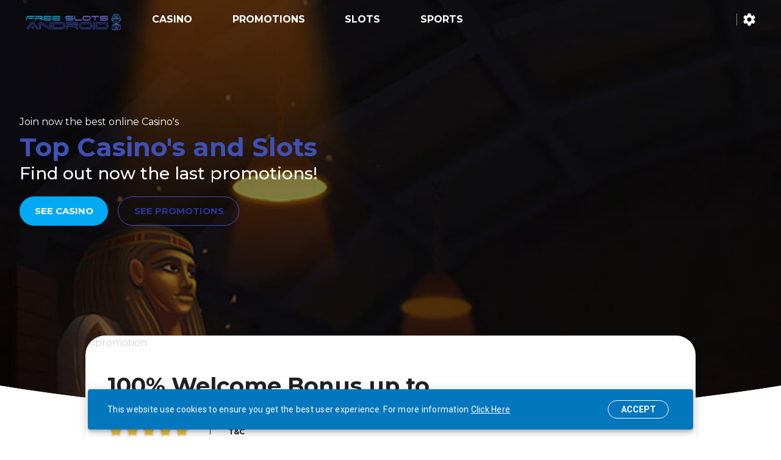

--- FILE ---
content_type: text/html; charset=utf-8
request_url: https://www.free-slots-android.com/en/?p=6280
body_size: 112842
content:
<!doctype html>
<html data-n-head-ssr dir="ltr" lang="en-US" class="body-homepage" data-n-head="%7B%22dir%22:%7B%22ssr%22:%22ltr%22%7D,%22lang%22:%7B%22ssr%22:%22en-US%22%7D,%22class%22:%7B%22ssr%22:%5B%22body-homepage%22%5D%7D%7D" lang="en">
  <head>
    <title>Free Slots Android - Home Page</title><meta data-n-head="ssr" charset="utf-8"><meta data-n-head="ssr" name="viewport" content="width=device-width,initial-scale=1"><meta data-n-head="ssr" name="description" content="Free Slots Android - The Best games and casino"><meta data-n-head="ssr" name="msapplication-TileColor" content="#FFFFFF"><meta data-n-head="ssr" name="msapplication-TileImage" content="/favicons/ms-icon-144x144.png"><meta data-n-head="ssr" name="theme-color" content="#303030"><meta data-n-head="ssr" property="author" content="Free Slots Android"><meta data-n-head="ssr" property="og:site_name" content="https://igaming.solutions"><meta data-n-head="ssr" property="og:locale" content="en_US"><meta data-n-head="ssr" property="og:type" content="website"><meta data-n-head="ssr" property="twitter:site" content="https://igaming.solutions"><meta data-n-head="ssr" property="twitter:domain" content="https://igaming.solutions"><meta data-n-head="ssr" property="twitter:creator" content="Free Slots Android"><meta data-n-head="ssr" property="twitter:card" content="summary"><meta data-n-head="ssr" property="twitter:image:src" content="/images/logo.png"><meta data-n-head="ssr" property="og:url" content="https://igaming.solutions"><meta data-n-head="ssr" property="og:title" content="Free Slots Android"><meta data-n-head="ssr" property="og:description" content="Free Slots Android - The Best games and casino"><meta data-n-head="ssr" name="twitter:site" content="https://igaming.solutions"><meta data-n-head="ssr" name="twitter:card" content="summary_large_image"><meta data-n-head="ssr" name="twitter:image" content="undefined"><meta data-n-head="ssr" property="og:image" content="undefined"><meta data-n-head="ssr" property="og:image:width" content="1200"><meta data-n-head="ssr" property="og:image:height" content="630"><meta data-n-head="ssr" data-hid="og:locale" property="og:locale" content="en_US"><meta data-n-head="ssr" data-hid="og:locale:alternate-it-IT" property="og:locale:alternate" content="it_IT"><link data-n-head="ssr" rel="shortcut icon" href="/favicons/favicon.ico"><link data-n-head="ssr" rel="apple-touch-icon" sizes="57x57" href="/favicons/apple-icon-57x57.png"><link data-n-head="ssr" rel="apple-touch-icon" sizes="60x60" href="/favicons/apple-icon-60x60.png"><link data-n-head="ssr" rel="apple-touch-icon" sizes="72x72" href="/favicons/apple-icon-72x72.png"><link data-n-head="ssr" rel="apple-touch-icon" sizes="76x76" href="/favicons/apple-icon-76x76.png"><link data-n-head="ssr" rel="apple-touch-icon" sizes="114x114" href="/favicons/apple-icon-114x114.png"><link data-n-head="ssr" rel="apple-touch-icon" sizes="120x120" href="/favicons/apple-icon-120x120.png"><link data-n-head="ssr" rel="apple-touch-icon" sizes="144x144" href="/favicons/apple-icon-144x144.png"><link data-n-head="ssr" rel="apple-touch-icon" sizes="152x152" href="/favicons/apple-icon-152x152.png"><link data-n-head="ssr" rel="apple-touch-icon" sizes="180x180" href="/favicons/apple-icon-180x180.png"><link data-n-head="ssr" rel="icon" type="image/png" sizes="192x192" href="/favicons/android-icon-192x192.png"><link data-n-head="ssr" rel="icon" type="image/png" sizes="32x32" href="/favicons/favicon-32x32.png"><link data-n-head="ssr" rel="icon" type="image/png" sizes="96x96" href="/favicons/favicon-96x96.png"><link data-n-head="ssr" rel="icon" type="image/png" sizes="16x16" href="/favicons/favicon-16x16.png"><link data-n-head="ssr" rel="manifest" href="/favicons/manifest.json"><link data-n-head="ssr" rel="stylesheet" href="https://fonts.googleapis.com/css?family=Montserrat:400,500,700&display=swap"><link data-n-head="ssr" rel="stylesheet" href="https://fonts.googleapis.com/icon?family=Material+Icons"><link data-n-head="ssr" rel="stylesheet" href="https://code.ionicframework.com/ionicons/2.0.1/css/ionicons.min.css"><link data-n-head="ssr" rel="stylesheet" type="text/css" href="https://fonts.googleapis.com/css?family=Roboto:100,300,400,500,700,900&display=swap"><link data-n-head="ssr" rel="stylesheet" type="text/css" href="https://cdn.jsdelivr.net/npm/@mdi/font@latest/css/materialdesignicons.min.css"><link data-n-head="ssr" data-hid="alternate-hreflang-en" rel="alternate" href="/en?p=6280" hreflang="en"><link data-n-head="ssr" data-hid="alternate-hreflang-en-US" rel="alternate" href="/en?p=6280" hreflang="en-US"><link data-n-head="ssr" data-hid="alternate-hreflang-it" rel="alternate" href="/it?p=6280" hreflang="it"><link data-n-head="ssr" data-hid="alternate-hreflang-it-IT" rel="alternate" href="/it?p=6280" hreflang="it-IT"><style data-n-head="vuetify" type="text/css" id="vuetify-theme-stylesheet" nonce="undefined">:root{--v-anchor-base:#3f51b5;--v-primary-base:#3f51b5;--v-primary-lighten5:#d2d2ff;--v-primary-lighten4:#b5b7ff;--v-primary-lighten3:#989cff;--v-primary-lighten2:#7b82ee;--v-primary-lighten1:#5e69d1;--v-primary-darken1:#193a9a;--v-primary-darken2:#00257f;--v-primary-darken3:#001265;--v-primary-darken4:#00004d;--v-secondary-base:#03a9f4;--v-secondary-lighten5:#d0ffff;--v-secondary-lighten4:#b0ffff;--v-secondary-lighten3:#90fdff;--v-secondary-lighten2:#6ee0ff;--v-secondary-lighten1:#48c4ff;--v-secondary-darken1:#008fd7;--v-secondary-darken2:#0075bb;--v-secondary-darken3:#005da0;--v-secondary-darken4:#004685;--v-accent-base:#82b1ff;--v-accent-lighten5:#ffffff;--v-accent-lighten4:#f8ffff;--v-accent-lighten3:#daffff;--v-accent-lighten2:#bce8ff;--v-accent-lighten1:#9fccff;--v-accent-darken1:#6596e2;--v-accent-darken2:#467dc6;--v-accent-darken3:#2364aa;--v-accent-darken4:#004c90;--v-error-base:#ff5252;--v-error-lighten5:#ffe4d5;--v-error-lighten4:#ffc6b9;--v-error-lighten3:#ffa99e;--v-error-lighten2:#ff8c84;--v-error-lighten1:#ff6f6a;--v-error-darken1:#df323b;--v-error-darken2:#bf0025;--v-error-darken3:#9f0010;--v-error-darken4:#800000;--v-info-base:#2196f3;--v-info-lighten5:#d4ffff;--v-info-lighten4:#b5ffff;--v-info-lighten3:#95e8ff;--v-info-lighten2:#75ccff;--v-info-lighten1:#51b0ff;--v-info-darken1:#007cd6;--v-info-darken2:#0064ba;--v-info-darken3:#004d9f;--v-info-darken4:#003784;--v-success-base:#4caf50;--v-success-lighten5:#dcffd6;--v-success-lighten4:#beffba;--v-success-lighten3:#a2ff9e;--v-success-lighten2:#85e783;--v-success-lighten1:#69cb69;--v-success-darken1:#2d9437;--v-success-darken2:#00791e;--v-success-darken3:#006000;--v-success-darken4:#004700;--v-warning-base:#fb8c00;--v-warning-lighten5:#ffff9e;--v-warning-lighten4:#fffb82;--v-warning-lighten3:#ffdf67;--v-warning-lighten2:#ffc24b;--v-warning-lighten1:#ffa72d;--v-warning-darken1:#db7200;--v-warning-darken2:#bb5900;--v-warning-darken3:#9d4000;--v-warning-darken4:#802700;--v-primarylight-base:#e8eaf6;--v-primarylight-lighten5:#ffffff;--v-primarylight-lighten4:#ffffff;--v-primarylight-lighten3:#ffffff;--v-primarylight-lighten2:#ffffff;--v-primarylight-lighten1:#ffffff;--v-primarylight-darken1:#ccceda;--v-primarylight-darken2:#b0b2be;--v-primarylight-darken3:#9698a3;--v-primarylight-darken4:#7c7e88;--v-primarydark-base:#283593;--v-primarydark-lighten5:#bab1ff;--v-primarydark-lighten4:#9e96ff;--v-primarydark-lighten3:#817de6;--v-primarydark-lighten2:#6564ca;--v-primarydark-lighten1:#484cae;--v-primarydark-darken1:#002079;--v-primarydark-darken2:#000d5f;--v-primarydark-darken3:#000047;--v-primarydark-darken4:#000032;--v-secondarylight-base:#e1f5fe;--v-secondarylight-lighten5:#ffffff;--v-secondarylight-lighten4:#ffffff;--v-secondarylight-lighten3:#ffffff;--v-secondarylight-lighten2:#ffffff;--v-secondarylight-lighten1:#feffff;--v-secondarylight-darken1:#c5d9e1;--v-secondarylight-darken2:#aabdc5;--v-secondarylight-darken3:#8fa2aa;--v-secondarylight-darken4:#758890;--v-secondarydark-base:#0277bd;--v-secondarydark-lighten5:#bafeff;--v-secondarydark-lighten4:#9ce2ff;--v-secondarydark-lighten3:#7ec6ff;--v-secondarydark-lighten2:#5fabf6;--v-secondarydark-lighten1:#3d90d9;--v-secondarydark-darken1:#005fa2;--v-secondarydark-darken2:#004787;--v-secondarydark-darken3:#00316d;--v-secondarydark-darken4:#001d55}.v-application a{color:var(--v-anchor-base)}.v-application .primary{background-color:var(--v-primary-base)!important;border-color:var(--v-primary-base)!important}.v-application .primary--text{color:var(--v-primary-base)!important;caret-color:var(--v-primary-base)!important}.v-application .primary.lighten-5{background-color:var(--v-primary-lighten5)!important;border-color:var(--v-primary-lighten5)!important}.v-application .primary--text.text--lighten-5{color:var(--v-primary-lighten5)!important;caret-color:var(--v-primary-lighten5)!important}.v-application .primary.lighten-4{background-color:var(--v-primary-lighten4)!important;border-color:var(--v-primary-lighten4)!important}.v-application .primary--text.text--lighten-4{color:var(--v-primary-lighten4)!important;caret-color:var(--v-primary-lighten4)!important}.v-application .primary.lighten-3{background-color:var(--v-primary-lighten3)!important;border-color:var(--v-primary-lighten3)!important}.v-application .primary--text.text--lighten-3{color:var(--v-primary-lighten3)!important;caret-color:var(--v-primary-lighten3)!important}.v-application .primary.lighten-2{background-color:var(--v-primary-lighten2)!important;border-color:var(--v-primary-lighten2)!important}.v-application .primary--text.text--lighten-2{color:var(--v-primary-lighten2)!important;caret-color:var(--v-primary-lighten2)!important}.v-application .primary.lighten-1{background-color:var(--v-primary-lighten1)!important;border-color:var(--v-primary-lighten1)!important}.v-application .primary--text.text--lighten-1{color:var(--v-primary-lighten1)!important;caret-color:var(--v-primary-lighten1)!important}.v-application .primary.darken-1{background-color:var(--v-primary-darken1)!important;border-color:var(--v-primary-darken1)!important}.v-application .primary--text.text--darken-1{color:var(--v-primary-darken1)!important;caret-color:var(--v-primary-darken1)!important}.v-application .primary.darken-2{background-color:var(--v-primary-darken2)!important;border-color:var(--v-primary-darken2)!important}.v-application .primary--text.text--darken-2{color:var(--v-primary-darken2)!important;caret-color:var(--v-primary-darken2)!important}.v-application .primary.darken-3{background-color:var(--v-primary-darken3)!important;border-color:var(--v-primary-darken3)!important}.v-application .primary--text.text--darken-3{color:var(--v-primary-darken3)!important;caret-color:var(--v-primary-darken3)!important}.v-application .primary.darken-4{background-color:var(--v-primary-darken4)!important;border-color:var(--v-primary-darken4)!important}.v-application .primary--text.text--darken-4{color:var(--v-primary-darken4)!important;caret-color:var(--v-primary-darken4)!important}.v-application .secondary{background-color:var(--v-secondary-base)!important;border-color:var(--v-secondary-base)!important}.v-application .secondary--text{color:var(--v-secondary-base)!important;caret-color:var(--v-secondary-base)!important}.v-application .secondary.lighten-5{background-color:var(--v-secondary-lighten5)!important;border-color:var(--v-secondary-lighten5)!important}.v-application .secondary--text.text--lighten-5{color:var(--v-secondary-lighten5)!important;caret-color:var(--v-secondary-lighten5)!important}.v-application .secondary.lighten-4{background-color:var(--v-secondary-lighten4)!important;border-color:var(--v-secondary-lighten4)!important}.v-application .secondary--text.text--lighten-4{color:var(--v-secondary-lighten4)!important;caret-color:var(--v-secondary-lighten4)!important}.v-application .secondary.lighten-3{background-color:var(--v-secondary-lighten3)!important;border-color:var(--v-secondary-lighten3)!important}.v-application .secondary--text.text--lighten-3{color:var(--v-secondary-lighten3)!important;caret-color:var(--v-secondary-lighten3)!important}.v-application .secondary.lighten-2{background-color:var(--v-secondary-lighten2)!important;border-color:var(--v-secondary-lighten2)!important}.v-application .secondary--text.text--lighten-2{color:var(--v-secondary-lighten2)!important;caret-color:var(--v-secondary-lighten2)!important}.v-application .secondary.lighten-1{background-color:var(--v-secondary-lighten1)!important;border-color:var(--v-secondary-lighten1)!important}.v-application .secondary--text.text--lighten-1{color:var(--v-secondary-lighten1)!important;caret-color:var(--v-secondary-lighten1)!important}.v-application .secondary.darken-1{background-color:var(--v-secondary-darken1)!important;border-color:var(--v-secondary-darken1)!important}.v-application .secondary--text.text--darken-1{color:var(--v-secondary-darken1)!important;caret-color:var(--v-secondary-darken1)!important}.v-application .secondary.darken-2{background-color:var(--v-secondary-darken2)!important;border-color:var(--v-secondary-darken2)!important}.v-application .secondary--text.text--darken-2{color:var(--v-secondary-darken2)!important;caret-color:var(--v-secondary-darken2)!important}.v-application .secondary.darken-3{background-color:var(--v-secondary-darken3)!important;border-color:var(--v-secondary-darken3)!important}.v-application .secondary--text.text--darken-3{color:var(--v-secondary-darken3)!important;caret-color:var(--v-secondary-darken3)!important}.v-application .secondary.darken-4{background-color:var(--v-secondary-darken4)!important;border-color:var(--v-secondary-darken4)!important}.v-application .secondary--text.text--darken-4{color:var(--v-secondary-darken4)!important;caret-color:var(--v-secondary-darken4)!important}.v-application .accent{background-color:var(--v-accent-base)!important;border-color:var(--v-accent-base)!important}.v-application .accent--text{color:var(--v-accent-base)!important;caret-color:var(--v-accent-base)!important}.v-application .accent.lighten-5{background-color:var(--v-accent-lighten5)!important;border-color:var(--v-accent-lighten5)!important}.v-application .accent--text.text--lighten-5{color:var(--v-accent-lighten5)!important;caret-color:var(--v-accent-lighten5)!important}.v-application .accent.lighten-4{background-color:var(--v-accent-lighten4)!important;border-color:var(--v-accent-lighten4)!important}.v-application .accent--text.text--lighten-4{color:var(--v-accent-lighten4)!important;caret-color:var(--v-accent-lighten4)!important}.v-application .accent.lighten-3{background-color:var(--v-accent-lighten3)!important;border-color:var(--v-accent-lighten3)!important}.v-application .accent--text.text--lighten-3{color:var(--v-accent-lighten3)!important;caret-color:var(--v-accent-lighten3)!important}.v-application .accent.lighten-2{background-color:var(--v-accent-lighten2)!important;border-color:var(--v-accent-lighten2)!important}.v-application .accent--text.text--lighten-2{color:var(--v-accent-lighten2)!important;caret-color:var(--v-accent-lighten2)!important}.v-application .accent.lighten-1{background-color:var(--v-accent-lighten1)!important;border-color:var(--v-accent-lighten1)!important}.v-application .accent--text.text--lighten-1{color:var(--v-accent-lighten1)!important;caret-color:var(--v-accent-lighten1)!important}.v-application .accent.darken-1{background-color:var(--v-accent-darken1)!important;border-color:var(--v-accent-darken1)!important}.v-application .accent--text.text--darken-1{color:var(--v-accent-darken1)!important;caret-color:var(--v-accent-darken1)!important}.v-application .accent.darken-2{background-color:var(--v-accent-darken2)!important;border-color:var(--v-accent-darken2)!important}.v-application .accent--text.text--darken-2{color:var(--v-accent-darken2)!important;caret-color:var(--v-accent-darken2)!important}.v-application .accent.darken-3{background-color:var(--v-accent-darken3)!important;border-color:var(--v-accent-darken3)!important}.v-application .accent--text.text--darken-3{color:var(--v-accent-darken3)!important;caret-color:var(--v-accent-darken3)!important}.v-application .accent.darken-4{background-color:var(--v-accent-darken4)!important;border-color:var(--v-accent-darken4)!important}.v-application .accent--text.text--darken-4{color:var(--v-accent-darken4)!important;caret-color:var(--v-accent-darken4)!important}.v-application .error{background-color:var(--v-error-base)!important;border-color:var(--v-error-base)!important}.v-application .error--text{color:var(--v-error-base)!important;caret-color:var(--v-error-base)!important}.v-application .error.lighten-5{background-color:var(--v-error-lighten5)!important;border-color:var(--v-error-lighten5)!important}.v-application .error--text.text--lighten-5{color:var(--v-error-lighten5)!important;caret-color:var(--v-error-lighten5)!important}.v-application .error.lighten-4{background-color:var(--v-error-lighten4)!important;border-color:var(--v-error-lighten4)!important}.v-application .error--text.text--lighten-4{color:var(--v-error-lighten4)!important;caret-color:var(--v-error-lighten4)!important}.v-application .error.lighten-3{background-color:var(--v-error-lighten3)!important;border-color:var(--v-error-lighten3)!important}.v-application .error--text.text--lighten-3{color:var(--v-error-lighten3)!important;caret-color:var(--v-error-lighten3)!important}.v-application .error.lighten-2{background-color:var(--v-error-lighten2)!important;border-color:var(--v-error-lighten2)!important}.v-application .error--text.text--lighten-2{color:var(--v-error-lighten2)!important;caret-color:var(--v-error-lighten2)!important}.v-application .error.lighten-1{background-color:var(--v-error-lighten1)!important;border-color:var(--v-error-lighten1)!important}.v-application .error--text.text--lighten-1{color:var(--v-error-lighten1)!important;caret-color:var(--v-error-lighten1)!important}.v-application .error.darken-1{background-color:var(--v-error-darken1)!important;border-color:var(--v-error-darken1)!important}.v-application .error--text.text--darken-1{color:var(--v-error-darken1)!important;caret-color:var(--v-error-darken1)!important}.v-application .error.darken-2{background-color:var(--v-error-darken2)!important;border-color:var(--v-error-darken2)!important}.v-application .error--text.text--darken-2{color:var(--v-error-darken2)!important;caret-color:var(--v-error-darken2)!important}.v-application .error.darken-3{background-color:var(--v-error-darken3)!important;border-color:var(--v-error-darken3)!important}.v-application .error--text.text--darken-3{color:var(--v-error-darken3)!important;caret-color:var(--v-error-darken3)!important}.v-application .error.darken-4{background-color:var(--v-error-darken4)!important;border-color:var(--v-error-darken4)!important}.v-application .error--text.text--darken-4{color:var(--v-error-darken4)!important;caret-color:var(--v-error-darken4)!important}.v-application .info{background-color:var(--v-info-base)!important;border-color:var(--v-info-base)!important}.v-application .info--text{color:var(--v-info-base)!important;caret-color:var(--v-info-base)!important}.v-application .info.lighten-5{background-color:var(--v-info-lighten5)!important;border-color:var(--v-info-lighten5)!important}.v-application .info--text.text--lighten-5{color:var(--v-info-lighten5)!important;caret-color:var(--v-info-lighten5)!important}.v-application .info.lighten-4{background-color:var(--v-info-lighten4)!important;border-color:var(--v-info-lighten4)!important}.v-application .info--text.text--lighten-4{color:var(--v-info-lighten4)!important;caret-color:var(--v-info-lighten4)!important}.v-application .info.lighten-3{background-color:var(--v-info-lighten3)!important;border-color:var(--v-info-lighten3)!important}.v-application .info--text.text--lighten-3{color:var(--v-info-lighten3)!important;caret-color:var(--v-info-lighten3)!important}.v-application .info.lighten-2{background-color:var(--v-info-lighten2)!important;border-color:var(--v-info-lighten2)!important}.v-application .info--text.text--lighten-2{color:var(--v-info-lighten2)!important;caret-color:var(--v-info-lighten2)!important}.v-application .info.lighten-1{background-color:var(--v-info-lighten1)!important;border-color:var(--v-info-lighten1)!important}.v-application .info--text.text--lighten-1{color:var(--v-info-lighten1)!important;caret-color:var(--v-info-lighten1)!important}.v-application .info.darken-1{background-color:var(--v-info-darken1)!important;border-color:var(--v-info-darken1)!important}.v-application .info--text.text--darken-1{color:var(--v-info-darken1)!important;caret-color:var(--v-info-darken1)!important}.v-application .info.darken-2{background-color:var(--v-info-darken2)!important;border-color:var(--v-info-darken2)!important}.v-application .info--text.text--darken-2{color:var(--v-info-darken2)!important;caret-color:var(--v-info-darken2)!important}.v-application .info.darken-3{background-color:var(--v-info-darken3)!important;border-color:var(--v-info-darken3)!important}.v-application .info--text.text--darken-3{color:var(--v-info-darken3)!important;caret-color:var(--v-info-darken3)!important}.v-application .info.darken-4{background-color:var(--v-info-darken4)!important;border-color:var(--v-info-darken4)!important}.v-application .info--text.text--darken-4{color:var(--v-info-darken4)!important;caret-color:var(--v-info-darken4)!important}.v-application .success{background-color:var(--v-success-base)!important;border-color:var(--v-success-base)!important}.v-application .success--text{color:var(--v-success-base)!important;caret-color:var(--v-success-base)!important}.v-application .success.lighten-5{background-color:var(--v-success-lighten5)!important;border-color:var(--v-success-lighten5)!important}.v-application .success--text.text--lighten-5{color:var(--v-success-lighten5)!important;caret-color:var(--v-success-lighten5)!important}.v-application .success.lighten-4{background-color:var(--v-success-lighten4)!important;border-color:var(--v-success-lighten4)!important}.v-application .success--text.text--lighten-4{color:var(--v-success-lighten4)!important;caret-color:var(--v-success-lighten4)!important}.v-application .success.lighten-3{background-color:var(--v-success-lighten3)!important;border-color:var(--v-success-lighten3)!important}.v-application .success--text.text--lighten-3{color:var(--v-success-lighten3)!important;caret-color:var(--v-success-lighten3)!important}.v-application .success.lighten-2{background-color:var(--v-success-lighten2)!important;border-color:var(--v-success-lighten2)!important}.v-application .success--text.text--lighten-2{color:var(--v-success-lighten2)!important;caret-color:var(--v-success-lighten2)!important}.v-application .success.lighten-1{background-color:var(--v-success-lighten1)!important;border-color:var(--v-success-lighten1)!important}.v-application .success--text.text--lighten-1{color:var(--v-success-lighten1)!important;caret-color:var(--v-success-lighten1)!important}.v-application .success.darken-1{background-color:var(--v-success-darken1)!important;border-color:var(--v-success-darken1)!important}.v-application .success--text.text--darken-1{color:var(--v-success-darken1)!important;caret-color:var(--v-success-darken1)!important}.v-application .success.darken-2{background-color:var(--v-success-darken2)!important;border-color:var(--v-success-darken2)!important}.v-application .success--text.text--darken-2{color:var(--v-success-darken2)!important;caret-color:var(--v-success-darken2)!important}.v-application .success.darken-3{background-color:var(--v-success-darken3)!important;border-color:var(--v-success-darken3)!important}.v-application .success--text.text--darken-3{color:var(--v-success-darken3)!important;caret-color:var(--v-success-darken3)!important}.v-application .success.darken-4{background-color:var(--v-success-darken4)!important;border-color:var(--v-success-darken4)!important}.v-application .success--text.text--darken-4{color:var(--v-success-darken4)!important;caret-color:var(--v-success-darken4)!important}.v-application .warning{background-color:var(--v-warning-base)!important;border-color:var(--v-warning-base)!important}.v-application .warning--text{color:var(--v-warning-base)!important;caret-color:var(--v-warning-base)!important}.v-application .warning.lighten-5{background-color:var(--v-warning-lighten5)!important;border-color:var(--v-warning-lighten5)!important}.v-application .warning--text.text--lighten-5{color:var(--v-warning-lighten5)!important;caret-color:var(--v-warning-lighten5)!important}.v-application .warning.lighten-4{background-color:var(--v-warning-lighten4)!important;border-color:var(--v-warning-lighten4)!important}.v-application .warning--text.text--lighten-4{color:var(--v-warning-lighten4)!important;caret-color:var(--v-warning-lighten4)!important}.v-application .warning.lighten-3{background-color:var(--v-warning-lighten3)!important;border-color:var(--v-warning-lighten3)!important}.v-application .warning--text.text--lighten-3{color:var(--v-warning-lighten3)!important;caret-color:var(--v-warning-lighten3)!important}.v-application .warning.lighten-2{background-color:var(--v-warning-lighten2)!important;border-color:var(--v-warning-lighten2)!important}.v-application .warning--text.text--lighten-2{color:var(--v-warning-lighten2)!important;caret-color:var(--v-warning-lighten2)!important}.v-application .warning.lighten-1{background-color:var(--v-warning-lighten1)!important;border-color:var(--v-warning-lighten1)!important}.v-application .warning--text.text--lighten-1{color:var(--v-warning-lighten1)!important;caret-color:var(--v-warning-lighten1)!important}.v-application .warning.darken-1{background-color:var(--v-warning-darken1)!important;border-color:var(--v-warning-darken1)!important}.v-application .warning--text.text--darken-1{color:var(--v-warning-darken1)!important;caret-color:var(--v-warning-darken1)!important}.v-application .warning.darken-2{background-color:var(--v-warning-darken2)!important;border-color:var(--v-warning-darken2)!important}.v-application .warning--text.text--darken-2{color:var(--v-warning-darken2)!important;caret-color:var(--v-warning-darken2)!important}.v-application .warning.darken-3{background-color:var(--v-warning-darken3)!important;border-color:var(--v-warning-darken3)!important}.v-application .warning--text.text--darken-3{color:var(--v-warning-darken3)!important;caret-color:var(--v-warning-darken3)!important}.v-application .warning.darken-4{background-color:var(--v-warning-darken4)!important;border-color:var(--v-warning-darken4)!important}.v-application .warning--text.text--darken-4{color:var(--v-warning-darken4)!important;caret-color:var(--v-warning-darken4)!important}.v-application .primarylight{background-color:var(--v-primarylight-base)!important;border-color:var(--v-primarylight-base)!important}.v-application .primarylight--text{color:var(--v-primarylight-base)!important;caret-color:var(--v-primarylight-base)!important}.v-application .primarylight.lighten-5{background-color:var(--v-primarylight-lighten5)!important;border-color:var(--v-primarylight-lighten5)!important}.v-application .primarylight--text.text--lighten-5{color:var(--v-primarylight-lighten5)!important;caret-color:var(--v-primarylight-lighten5)!important}.v-application .primarylight.lighten-4{background-color:var(--v-primarylight-lighten4)!important;border-color:var(--v-primarylight-lighten4)!important}.v-application .primarylight--text.text--lighten-4{color:var(--v-primarylight-lighten4)!important;caret-color:var(--v-primarylight-lighten4)!important}.v-application .primarylight.lighten-3{background-color:var(--v-primarylight-lighten3)!important;border-color:var(--v-primarylight-lighten3)!important}.v-application .primarylight--text.text--lighten-3{color:var(--v-primarylight-lighten3)!important;caret-color:var(--v-primarylight-lighten3)!important}.v-application .primarylight.lighten-2{background-color:var(--v-primarylight-lighten2)!important;border-color:var(--v-primarylight-lighten2)!important}.v-application .primarylight--text.text--lighten-2{color:var(--v-primarylight-lighten2)!important;caret-color:var(--v-primarylight-lighten2)!important}.v-application .primarylight.lighten-1{background-color:var(--v-primarylight-lighten1)!important;border-color:var(--v-primarylight-lighten1)!important}.v-application .primarylight--text.text--lighten-1{color:var(--v-primarylight-lighten1)!important;caret-color:var(--v-primarylight-lighten1)!important}.v-application .primarylight.darken-1{background-color:var(--v-primarylight-darken1)!important;border-color:var(--v-primarylight-darken1)!important}.v-application .primarylight--text.text--darken-1{color:var(--v-primarylight-darken1)!important;caret-color:var(--v-primarylight-darken1)!important}.v-application .primarylight.darken-2{background-color:var(--v-primarylight-darken2)!important;border-color:var(--v-primarylight-darken2)!important}.v-application .primarylight--text.text--darken-2{color:var(--v-primarylight-darken2)!important;caret-color:var(--v-primarylight-darken2)!important}.v-application .primarylight.darken-3{background-color:var(--v-primarylight-darken3)!important;border-color:var(--v-primarylight-darken3)!important}.v-application .primarylight--text.text--darken-3{color:var(--v-primarylight-darken3)!important;caret-color:var(--v-primarylight-darken3)!important}.v-application .primarylight.darken-4{background-color:var(--v-primarylight-darken4)!important;border-color:var(--v-primarylight-darken4)!important}.v-application .primarylight--text.text--darken-4{color:var(--v-primarylight-darken4)!important;caret-color:var(--v-primarylight-darken4)!important}.v-application .primarydark{background-color:var(--v-primarydark-base)!important;border-color:var(--v-primarydark-base)!important}.v-application .primarydark--text{color:var(--v-primarydark-base)!important;caret-color:var(--v-primarydark-base)!important}.v-application .primarydark.lighten-5{background-color:var(--v-primarydark-lighten5)!important;border-color:var(--v-primarydark-lighten5)!important}.v-application .primarydark--text.text--lighten-5{color:var(--v-primarydark-lighten5)!important;caret-color:var(--v-primarydark-lighten5)!important}.v-application .primarydark.lighten-4{background-color:var(--v-primarydark-lighten4)!important;border-color:var(--v-primarydark-lighten4)!important}.v-application .primarydark--text.text--lighten-4{color:var(--v-primarydark-lighten4)!important;caret-color:var(--v-primarydark-lighten4)!important}.v-application .primarydark.lighten-3{background-color:var(--v-primarydark-lighten3)!important;border-color:var(--v-primarydark-lighten3)!important}.v-application .primarydark--text.text--lighten-3{color:var(--v-primarydark-lighten3)!important;caret-color:var(--v-primarydark-lighten3)!important}.v-application .primarydark.lighten-2{background-color:var(--v-primarydark-lighten2)!important;border-color:var(--v-primarydark-lighten2)!important}.v-application .primarydark--text.text--lighten-2{color:var(--v-primarydark-lighten2)!important;caret-color:var(--v-primarydark-lighten2)!important}.v-application .primarydark.lighten-1{background-color:var(--v-primarydark-lighten1)!important;border-color:var(--v-primarydark-lighten1)!important}.v-application .primarydark--text.text--lighten-1{color:var(--v-primarydark-lighten1)!important;caret-color:var(--v-primarydark-lighten1)!important}.v-application .primarydark.darken-1{background-color:var(--v-primarydark-darken1)!important;border-color:var(--v-primarydark-darken1)!important}.v-application .primarydark--text.text--darken-1{color:var(--v-primarydark-darken1)!important;caret-color:var(--v-primarydark-darken1)!important}.v-application .primarydark.darken-2{background-color:var(--v-primarydark-darken2)!important;border-color:var(--v-primarydark-darken2)!important}.v-application .primarydark--text.text--darken-2{color:var(--v-primarydark-darken2)!important;caret-color:var(--v-primarydark-darken2)!important}.v-application .primarydark.darken-3{background-color:var(--v-primarydark-darken3)!important;border-color:var(--v-primarydark-darken3)!important}.v-application .primarydark--text.text--darken-3{color:var(--v-primarydark-darken3)!important;caret-color:var(--v-primarydark-darken3)!important}.v-application .primarydark.darken-4{background-color:var(--v-primarydark-darken4)!important;border-color:var(--v-primarydark-darken4)!important}.v-application .primarydark--text.text--darken-4{color:var(--v-primarydark-darken4)!important;caret-color:var(--v-primarydark-darken4)!important}.v-application .secondarylight{background-color:var(--v-secondarylight-base)!important;border-color:var(--v-secondarylight-base)!important}.v-application .secondarylight--text{color:var(--v-secondarylight-base)!important;caret-color:var(--v-secondarylight-base)!important}.v-application .secondarylight.lighten-5{background-color:var(--v-secondarylight-lighten5)!important;border-color:var(--v-secondarylight-lighten5)!important}.v-application .secondarylight--text.text--lighten-5{color:var(--v-secondarylight-lighten5)!important;caret-color:var(--v-secondarylight-lighten5)!important}.v-application .secondarylight.lighten-4{background-color:var(--v-secondarylight-lighten4)!important;border-color:var(--v-secondarylight-lighten4)!important}.v-application .secondarylight--text.text--lighten-4{color:var(--v-secondarylight-lighten4)!important;caret-color:var(--v-secondarylight-lighten4)!important}.v-application .secondarylight.lighten-3{background-color:var(--v-secondarylight-lighten3)!important;border-color:var(--v-secondarylight-lighten3)!important}.v-application .secondarylight--text.text--lighten-3{color:var(--v-secondarylight-lighten3)!important;caret-color:var(--v-secondarylight-lighten3)!important}.v-application .secondarylight.lighten-2{background-color:var(--v-secondarylight-lighten2)!important;border-color:var(--v-secondarylight-lighten2)!important}.v-application .secondarylight--text.text--lighten-2{color:var(--v-secondarylight-lighten2)!important;caret-color:var(--v-secondarylight-lighten2)!important}.v-application .secondarylight.lighten-1{background-color:var(--v-secondarylight-lighten1)!important;border-color:var(--v-secondarylight-lighten1)!important}.v-application .secondarylight--text.text--lighten-1{color:var(--v-secondarylight-lighten1)!important;caret-color:var(--v-secondarylight-lighten1)!important}.v-application .secondarylight.darken-1{background-color:var(--v-secondarylight-darken1)!important;border-color:var(--v-secondarylight-darken1)!important}.v-application .secondarylight--text.text--darken-1{color:var(--v-secondarylight-darken1)!important;caret-color:var(--v-secondarylight-darken1)!important}.v-application .secondarylight.darken-2{background-color:var(--v-secondarylight-darken2)!important;border-color:var(--v-secondarylight-darken2)!important}.v-application .secondarylight--text.text--darken-2{color:var(--v-secondarylight-darken2)!important;caret-color:var(--v-secondarylight-darken2)!important}.v-application .secondarylight.darken-3{background-color:var(--v-secondarylight-darken3)!important;border-color:var(--v-secondarylight-darken3)!important}.v-application .secondarylight--text.text--darken-3{color:var(--v-secondarylight-darken3)!important;caret-color:var(--v-secondarylight-darken3)!important}.v-application .secondarylight.darken-4{background-color:var(--v-secondarylight-darken4)!important;border-color:var(--v-secondarylight-darken4)!important}.v-application .secondarylight--text.text--darken-4{color:var(--v-secondarylight-darken4)!important;caret-color:var(--v-secondarylight-darken4)!important}.v-application .secondarydark{background-color:var(--v-secondarydark-base)!important;border-color:var(--v-secondarydark-base)!important}.v-application .secondarydark--text{color:var(--v-secondarydark-base)!important;caret-color:var(--v-secondarydark-base)!important}.v-application .secondarydark.lighten-5{background-color:var(--v-secondarydark-lighten5)!important;border-color:var(--v-secondarydark-lighten5)!important}.v-application .secondarydark--text.text--lighten-5{color:var(--v-secondarydark-lighten5)!important;caret-color:var(--v-secondarydark-lighten5)!important}.v-application .secondarydark.lighten-4{background-color:var(--v-secondarydark-lighten4)!important;border-color:var(--v-secondarydark-lighten4)!important}.v-application .secondarydark--text.text--lighten-4{color:var(--v-secondarydark-lighten4)!important;caret-color:var(--v-secondarydark-lighten4)!important}.v-application .secondarydark.lighten-3{background-color:var(--v-secondarydark-lighten3)!important;border-color:var(--v-secondarydark-lighten3)!important}.v-application .secondarydark--text.text--lighten-3{color:var(--v-secondarydark-lighten3)!important;caret-color:var(--v-secondarydark-lighten3)!important}.v-application .secondarydark.lighten-2{background-color:var(--v-secondarydark-lighten2)!important;border-color:var(--v-secondarydark-lighten2)!important}.v-application .secondarydark--text.text--lighten-2{color:var(--v-secondarydark-lighten2)!important;caret-color:var(--v-secondarydark-lighten2)!important}.v-application .secondarydark.lighten-1{background-color:var(--v-secondarydark-lighten1)!important;border-color:var(--v-secondarydark-lighten1)!important}.v-application .secondarydark--text.text--lighten-1{color:var(--v-secondarydark-lighten1)!important;caret-color:var(--v-secondarydark-lighten1)!important}.v-application .secondarydark.darken-1{background-color:var(--v-secondarydark-darken1)!important;border-color:var(--v-secondarydark-darken1)!important}.v-application .secondarydark--text.text--darken-1{color:var(--v-secondarydark-darken1)!important;caret-color:var(--v-secondarydark-darken1)!important}.v-application .secondarydark.darken-2{background-color:var(--v-secondarydark-darken2)!important;border-color:var(--v-secondarydark-darken2)!important}.v-application .secondarydark--text.text--darken-2{color:var(--v-secondarydark-darken2)!important;caret-color:var(--v-secondarydark-darken2)!important}.v-application .secondarydark.darken-3{background-color:var(--v-secondarydark-darken3)!important;border-color:var(--v-secondarydark-darken3)!important}.v-application .secondarydark--text.text--darken-3{color:var(--v-secondarydark-darken3)!important;caret-color:var(--v-secondarydark-darken3)!important}.v-application .secondarydark.darken-4{background-color:var(--v-secondarydark-darken4)!important;border-color:var(--v-secondarydark-darken4)!important}.v-application .secondarydark--text.text--darken-4{color:var(--v-secondarydark-darken4)!important;caret-color:var(--v-secondarydark-darken4)!important}</style><link rel="preload" href="/_nuxt/56d5b5e6da0ebbd139b7.js" as="script"><link rel="preload" href="/_nuxt/83474d158bc5f45b47c1.js" as="script"><link rel="preload" href="/_nuxt/b46714c636c7e2da239c.js" as="script"><link rel="preload" href="/_nuxt/9caf59bd2eb2bc5a7d20.js" as="script"><link rel="preload" href="/_nuxt/5cb36f4f679b6b974a09.js" as="script"><link rel="preload" href="/_nuxt/7b61d6b7be9d9976ffd9.js" as="script"><link rel="preload" href="/_nuxt/b693c57d825af226e6d4.js" as="script"><style data-vue-ssr-id="549a5500:0 63000ea3:0 2840f874:0 e003f1f8:0 04604cc2:0 7132a15d:0 6b715e77:0 cdf93b5c:0 0e36439c:0 5ee2ef52:0 5e8d0e9e:0 516f87f8:0 73707fd0:0 1f651591:0 e8b41e5e:0 2e2bc7da:0 beda1088:0 22487aae:0 371f82d0:0 2bb34da4:0 a9b20584:0 402355ff:0 1cdf85c7:0 2fba213c:0 744bab4a:0 b9f570ac:0 c82bbd6a:0 3f95a174:0 dc0628f2:0 48751daa:0 4f4f805e:0 3f1da7f4:0 197fcea4:0 5c37caa6:0 3dc908a0:0 cf87dc84:0 3d49e0e5:0 3172d232:0 11084c74:0 e4ed5920:0 0830d0f0:0 02aa49bc:0 10dc702c:0 1bd65be4:0 63c9496b:0 424d9537:0 5b425f4d:0 088d68f0:0 06c5c50b:0 4046982e:0 eb9b7a10:0 f81c14ee:0 c8ffac2c:0 20e3fd9e:0 3fb940b2:0 5fab8f5a:0 7de2c142:0 9c0f586e:0 b64151f0:0 4d03f013:0 7c839156:0 46b7d9d7:0 6ba0e0e0:0 397b6927:0">@charset "UTF-8";.use-text-title{font-weight:var(--font-bold);font-size:48px;line-height:72px}@media(max-width:1279px){.use-text-title{font-size:38px;line-height:60px}}@media(max-width:599px){.use-text-title{font-size:28px;line-height:44px}}.use-text-title2{font-size:36px;line-height:56px;font-weight:var(--font-bold)}@media(max-width:1279px){.use-text-title2{font-size:32px;line-height:48px}}@media(max-width:599px){.use-text-title2{font-size:24px;line-height:36px}}.use-text-subtitle{font-weight:var(--font-medium);font-size:28px;line-height:44px}@media(max-width:1279px){.use-text-subtitle{font-size:24px;line-height:36px}}@media(max-width:599px){.use-text-subtitle{font-size:18px;line-height:28px}}.use-text-subtitle2{font-weight:var(--font-regular);font-size:22px;line-height:32px}@media(max-width:1279px){.use-text-subtitle2{font-size:20px;line-height:32px}}@media(max-width:599px){.use-text-subtitle2{font-size:16px;line-height:24px}}.use-text-caption,.use-text-paragraph{font-weight:var(--font-regular);font-size:16px;line-height:24px}@media(max-width:599px){.use-text-caption{font-size:14px;line-height:22px}}@media(max-width:1919px){.use-hidden-lg-down{display:none}}@media(max-width:1279px){.use-hidden-md-down{display:none}}@media(max-width:959px){.use-hidden-sm-down{display:none}}@media(max-width:599px){.use-hidden-xs-down{display:none}}@media(min-width:1280px){.use-hidden-lg-up{display:none}}@media(min-width:960px){.use-hidden-md-up{display:none}}@media(min-width:600px){.use-hidden-sm-up{display:none}}.v-btn:not(.v-btn--outlined).accent,.v-btn:not(.v-btn--outlined).error,.v-btn:not(.v-btn--outlined).info,.v-btn:not(.v-btn--outlined).primary,.v-btn:not(.v-btn--outlined).secondary,.v-btn:not(.v-btn--outlined).success,.v-btn:not(.v-btn--outlined).warning{color:#fff}.theme--light.v-btn{color:rgba(0,0,0,.87)}.theme--light.v-btn.v-btn--disabled,.theme--light.v-btn.v-btn--disabled .v-btn__loading,.theme--light.v-btn.v-btn--disabled .v-icon{color:rgba(0,0,0,.26)!important}.theme--light.v-btn.v-btn--disabled:not(.v-btn--flat):not(.v-btn--text):not(.v-btn--outlined){background-color:rgba(0,0,0,.12)!important}.theme--light.v-btn:not(.v-btn--flat):not(.v-btn--text):not(.v-btn--outlined){background-color:#f5f5f5}.theme--light.v-btn.v-btn--outlined.v-btn--text{border-color:rgba(0,0,0,.12)}.theme--light.v-btn.v-btn--icon{color:rgba(0,0,0,.54)}.theme--light.v-btn:hover:before{opacity:.04}.theme--light.v-btn--active:before,.theme--light.v-btn--active:hover:before,.theme--light.v-btn:focus:before{opacity:.12}.theme--light.v-btn--active:focus:before{opacity:.16}.theme--dark.v-btn{color:#fff}.theme--dark.v-btn.v-btn--disabled,.theme--dark.v-btn.v-btn--disabled .v-btn__loading,.theme--dark.v-btn.v-btn--disabled .v-icon{color:hsla(0,0%,100%,.3)!important}.theme--dark.v-btn.v-btn--disabled:not(.v-btn--flat):not(.v-btn--text):not(.v-btn--outlined){background-color:hsla(0,0%,100%,.12)!important}.theme--dark.v-btn:not(.v-btn--flat):not(.v-btn--text):not(.v-btn--outlined){background-color:#272727}.theme--dark.v-btn.v-btn--outlined.v-btn--text{border-color:hsla(0,0%,100%,.12)}.theme--dark.v-btn.v-btn--icon{color:#fff}.theme--dark.v-btn:hover:before{opacity:.08}.theme--dark.v-btn--active:before,.theme--dark.v-btn--active:hover:before,.theme--dark.v-btn:focus:before{opacity:.24}.theme--dark.v-btn--active:focus:before{opacity:.32}.v-btn{align-items:center;border-radius:4px;display:inline-flex;flex:0 0 auto;font-weight:500;letter-spacing:.0892857143em;justify-content:center;outline:0;position:relative;text-decoration:none;text-indent:.0892857143em;text-transform:uppercase;transition-duration:.28s;transition-property:box-shadow,transform,opacity;transition-timing-function:cubic-bezier(.4,0,.2,1);-webkit-user-select:none;-moz-user-select:none;-ms-user-select:none;user-select:none;vertical-align:middle;white-space:nowrap}.v-btn.v-size--x-small{font-size:.625rem}.v-btn.v-size--small{font-size:.75rem}.v-btn.v-size--default,.v-btn.v-size--large{font-size:.875rem}.v-btn.v-size--x-large{font-size:1rem}.v-btn:before{border-radius:inherit;bottom:0;color:inherit;content:"";left:0;opacity:0;pointer-events:none;position:absolute;right:0;top:0;transition:opacity .2s cubic-bezier(.4,0,.6,1);background-color:currentColor}.v-btn:not(.v-btn--disabled){will-change:box-shadow}.v-btn:not(.v-btn--round).v-size--x-small{height:20px;min-width:36px;padding:0 8.8888888889px}.v-btn:not(.v-btn--round).v-size--small{height:28px;min-width:50px;padding:0 12.4444444444px}.v-btn:not(.v-btn--round).v-size--default{height:36px;min-width:64px;padding:0 16px}.v-btn:not(.v-btn--round).v-size--large{height:44px;min-width:78px;padding:0 19.5555555556px}.v-btn:not(.v-btn--round).v-size--x-large{height:52px;min-width:92px;padding:0 23.1111111111px}.v-btn>.v-btn__content .v-icon{color:inherit}.v-btn__content{align-items:center;color:inherit;display:flex;flex:1 0 auto;justify-content:inherit;line-height:normal;position:relative}.v-btn__content .v-icon--left,.v-btn__content .v-icon--right{font-size:18px;height:18px;width:18px}.v-application--is-ltr .v-btn__content .v-icon--left{margin-left:-4px;margin-right:8px}.v-application--is-ltr .v-btn__content .v-icon--right,.v-application--is-rtl .v-btn__content .v-icon--left{margin-left:8px;margin-right:-4px}.v-application--is-rtl .v-btn__content .v-icon--right{margin-left:-4px;margin-right:8px}.v-btn__loader{align-items:center;display:flex;height:100%;justify-content:center;left:0;position:absolute;top:0;width:100%}.v-btn:not(.v-btn--text):not(.v-btn--outlined).v-btn--active:before{opacity:.18}.v-btn:not(.v-btn--text):not(.v-btn--outlined):hover:before{opacity:.08}.v-btn:not(.v-btn--text):not(.v-btn--outlined):focus:before{opacity:.24}.v-btn--absolute,.v-btn--fixed{position:absolute}.v-btn--absolute.v-btn--right,.v-btn--fixed.v-btn--right{right:16px}.v-btn--absolute.v-btn--left,.v-btn--fixed.v-btn--left{left:16px}.v-btn--absolute.v-btn--top,.v-btn--fixed.v-btn--top{top:16px}.v-btn--absolute.v-btn--bottom,.v-btn--fixed.v-btn--bottom{bottom:16px}.v-btn--block{display:flex;flex:1 0 auto;min-width:100%!important;max-width:auto}.v-btn--contained{box-shadow:0 3px 1px -2px rgba(0,0,0,.2),0 2px 2px 0 rgba(0,0,0,.14),0 1px 5px 0 rgba(0,0,0,.12)}.v-btn--contained:after{box-shadow:0 2px 4px -1px rgba(0,0,0,.2),0 4px 5px 0 rgba(0,0,0,.14),0 1px 10px 0 rgba(0,0,0,.12)}.v-btn--contained:active{box-shadow:0 5px 5px -3px rgba(0,0,0,.2),0 8px 10px 1px rgba(0,0,0,.14),0 3px 14px 2px rgba(0,0,0,.12)}.v-btn--depressed{box-shadow:none!important}.v-btn--disabled{box-shadow:none;pointer-events:none}.v-btn--fab,.v-btn--icon{min-height:0;min-width:0;padding:0}.v-btn--fab.v-size--x-small .v-icon,.v-btn--icon.v-size--x-small .v-icon{height:18px;font-size:18px;width:18px}.v-btn--fab.v-size--default .v-icon,.v-btn--fab.v-size--small .v-icon,.v-btn--icon.v-size--default .v-icon,.v-btn--icon.v-size--small .v-icon{height:24px;font-size:24px;width:24px}.v-btn--fab.v-size--large .v-icon,.v-btn--icon.v-size--large .v-icon{height:28px;font-size:28px;width:28px}.v-btn--fab.v-size--x-large .v-icon,.v-btn--icon.v-size--x-large .v-icon{height:32px;font-size:32px;width:32px}.v-btn--icon.v-size--x-small{height:20px;width:20px}.v-btn--icon.v-size--small{height:28px;width:28px}.v-btn--icon.v-size--default{height:36px;width:36px}.v-btn--icon.v-size--large{height:44px;width:44px}.v-btn--icon.v-size--x-large{height:52px;width:52px}.v-btn--fab.v-btn--contained{box-shadow:0 3px 5px -1px rgba(0,0,0,.2),0 6px 10px 0 rgba(0,0,0,.14),0 1px 18px 0 rgba(0,0,0,.12)}.v-btn--fab.v-btn--contained:after{box-shadow:0 5px 5px -3px rgba(0,0,0,.2),0 8px 10px 1px rgba(0,0,0,.14),0 3px 14px 2px rgba(0,0,0,.12)}.v-btn--fab.v-btn--contained:active{box-shadow:0 7px 8px -4px rgba(0,0,0,.2),0 12px 17px 2px rgba(0,0,0,.14),0 5px 22px 4px rgba(0,0,0,.12)}.v-btn--fab.v-btn--absolute,.v-btn--fab.v-btn--fixed{z-index:4}.v-btn--fab.v-size--x-small{height:32px;width:32px}.v-btn--fab.v-size--x-small.v-btn--absolute.v-btn--bottom{bottom:-16px}.v-btn--fab.v-size--x-small.v-btn--absolute.v-btn--top{top:-16px}.v-btn--fab.v-size--small{height:40px;width:40px}.v-btn--fab.v-size--small.v-btn--absolute.v-btn--bottom{bottom:-20px}.v-btn--fab.v-size--small.v-btn--absolute.v-btn--top{top:-20px}.v-btn--fab.v-size--default{height:56px;width:56px}.v-btn--fab.v-size--default.v-btn--absolute.v-btn--bottom{bottom:-28px}.v-btn--fab.v-size--default.v-btn--absolute.v-btn--top{top:-28px}.v-btn--fab.v-size--large{height:64px;width:64px}.v-btn--fab.v-size--large.v-btn--absolute.v-btn--bottom{bottom:-32px}.v-btn--fab.v-size--large.v-btn--absolute.v-btn--top{top:-32px}.v-btn--fab.v-size--x-large{height:72px;width:72px}.v-btn--fab.v-size--x-large.v-btn--absolute.v-btn--bottom{bottom:-36px}.v-btn--fab.v-size--x-large.v-btn--absolute.v-btn--top{top:-36px}.v-btn--fixed{position:fixed}.v-btn--loading{pointer-events:none;transition:none}.v-btn--loading .v-btn__content{opacity:0}.v-btn--outlined{border:thin solid}.v-btn--outlined .v-btn__content .v-icon,.v-btn--round .v-btn__content .v-icon{color:currentColor}.v-btn--flat,.v-btn--outlined,.v-btn--text{background-color:transparent}.v-btn--outlined:before,.v-btn--round:before,.v-btn--rounded:before{border-radius:inherit}.v-btn--round{border-radius:50%}.v-btn--rounded{border-radius:28px}.v-btn--tile{border-radius:0}.use-text-title{font-weight:var(--font-bold);font-size:48px;line-height:72px}@media(max-width:1279px){.use-text-title{font-size:38px;line-height:60px}}@media(max-width:599px){.use-text-title{font-size:28px;line-height:44px}}.use-text-title2{font-size:36px;line-height:56px;font-weight:var(--font-bold)}@media(max-width:1279px){.use-text-title2{font-size:32px;line-height:48px}}@media(max-width:599px){.use-text-title2{font-size:24px;line-height:36px}}.use-text-subtitle{font-weight:var(--font-medium);font-size:28px;line-height:44px}@media(max-width:1279px){.use-text-subtitle{font-size:24px;line-height:36px}}@media(max-width:599px){.use-text-subtitle{font-size:18px;line-height:28px}}.use-text-subtitle2{font-weight:var(--font-regular);font-size:22px;line-height:32px}@media(max-width:1279px){.use-text-subtitle2{font-size:20px;line-height:32px}}@media(max-width:599px){.use-text-subtitle2{font-size:16px;line-height:24px}}.use-text-caption,.use-text-paragraph{font-weight:var(--font-regular);font-size:16px;line-height:24px}@media(max-width:599px){.use-text-caption{font-size:14px;line-height:22px}}@media(max-width:1919px){.use-hidden-lg-down{display:none}}@media(max-width:1279px){.use-hidden-md-down{display:none}}@media(max-width:959px){.use-hidden-sm-down{display:none}}@media(max-width:599px){.use-hidden-xs-down{display:none}}@media(min-width:1280px){.use-hidden-lg-up{display:none}}@media(min-width:960px){.use-hidden-md-up{display:none}}@media(min-width:600px){.use-hidden-sm-up{display:none}}.theme--light.v-sheet{background-color:#fff;border-color:#fff;color:rgba(0,0,0,.87)}.theme--light.v-sheet--outlined{border:thin solid rgba(0,0,0,.12)}.theme--dark.v-sheet{background-color:#1e1e1e;border-color:#1e1e1e;color:#fff}.theme--dark.v-sheet--outlined{border:thin solid hsla(0,0%,100%,.12)}.v-sheet{border-radius:0}.v-sheet:not(.v-sheet--outlined){box-shadow:0 0 0 0 rgba(0,0,0,.2),0 0 0 0 rgba(0,0,0,.14),0 0 0 0 rgba(0,0,0,.12)}.v-sheet.v-sheet--shaped{border-radius:24px 0}.use-text-title{font-weight:var(--font-bold);font-size:48px;line-height:72px}@media(max-width:1279px){.use-text-title{font-size:38px;line-height:60px}}@media(max-width:599px){.use-text-title{font-size:28px;line-height:44px}}.use-text-title2{font-size:36px;line-height:56px;font-weight:var(--font-bold)}@media(max-width:1279px){.use-text-title2{font-size:32px;line-height:48px}}@media(max-width:599px){.use-text-title2{font-size:24px;line-height:36px}}.use-text-subtitle{font-weight:var(--font-medium);font-size:28px;line-height:44px}@media(max-width:1279px){.use-text-subtitle{font-size:24px;line-height:36px}}@media(max-width:599px){.use-text-subtitle{font-size:18px;line-height:28px}}.use-text-subtitle2{font-weight:var(--font-regular);font-size:22px;line-height:32px}@media(max-width:1279px){.use-text-subtitle2{font-size:20px;line-height:32px}}@media(max-width:599px){.use-text-subtitle2{font-size:16px;line-height:24px}}.use-text-caption,.use-text-paragraph{font-weight:var(--font-regular);font-size:16px;line-height:24px}@media(max-width:599px){.use-text-caption{font-size:14px;line-height:22px}}@media(max-width:1919px){.use-hidden-lg-down{display:none}}@media(max-width:1279px){.use-hidden-md-down{display:none}}@media(max-width:959px){.use-hidden-sm-down{display:none}}@media(max-width:599px){.use-hidden-xs-down{display:none}}@media(min-width:1280px){.use-hidden-lg-up{display:none}}@media(min-width:960px){.use-hidden-md-up{display:none}}@media(min-width:600px){.use-hidden-sm-up{display:none}}@-webkit-keyframes v-shake{59%{margin-left:0}60%,80%{margin-left:2px}70%,90%{margin-left:-2px}}@keyframes v-shake{59%{margin-left:0}60%,80%{margin-left:2px}70%,90%{margin-left:-2px}}.v-application .black{background-color:#000!important;border-color:#000!important}.v-application .black--text{color:#000!important;caret-color:#000!important}.v-application .white{background-color:#fff!important;border-color:#fff!important}.v-application .white--text{color:#fff!important;caret-color:#fff!important}.v-application .transparent{background-color:transparent!important;border-color:transparent!important}.v-application .transparent--text{color:transparent!important;caret-color:transparent!important}.v-application .red{background-color:#f44336!important;border-color:#f44336!important}.v-application .red--text{color:#f44336!important;caret-color:#f44336!important}.v-application .red.lighten-5{background-color:#ffebee!important;border-color:#ffebee!important}.v-application .red--text.text--lighten-5{color:#ffebee!important;caret-color:#ffebee!important}.v-application .red.lighten-4{background-color:#ffcdd2!important;border-color:#ffcdd2!important}.v-application .red--text.text--lighten-4{color:#ffcdd2!important;caret-color:#ffcdd2!important}.v-application .red.lighten-3{background-color:#ef9a9a!important;border-color:#ef9a9a!important}.v-application .red--text.text--lighten-3{color:#ef9a9a!important;caret-color:#ef9a9a!important}.v-application .red.lighten-2{background-color:#e57373!important;border-color:#e57373!important}.v-application .red--text.text--lighten-2{color:#e57373!important;caret-color:#e57373!important}.v-application .red.lighten-1{background-color:#ef5350!important;border-color:#ef5350!important}.v-application .red--text.text--lighten-1{color:#ef5350!important;caret-color:#ef5350!important}.v-application .red.darken-1{background-color:#e53935!important;border-color:#e53935!important}.v-application .red--text.text--darken-1{color:#e53935!important;caret-color:#e53935!important}.v-application .red.darken-2{background-color:#d32f2f!important;border-color:#d32f2f!important}.v-application .red--text.text--darken-2{color:#d32f2f!important;caret-color:#d32f2f!important}.v-application .red.darken-3{background-color:#c62828!important;border-color:#c62828!important}.v-application .red--text.text--darken-3{color:#c62828!important;caret-color:#c62828!important}.v-application .red.darken-4{background-color:#b71c1c!important;border-color:#b71c1c!important}.v-application .red--text.text--darken-4{color:#b71c1c!important;caret-color:#b71c1c!important}.v-application .red.accent-1{background-color:#ff8a80!important;border-color:#ff8a80!important}.v-application .red--text.text--accent-1{color:#ff8a80!important;caret-color:#ff8a80!important}.v-application .red.accent-2{background-color:#ff5252!important;border-color:#ff5252!important}.v-application .red--text.text--accent-2{color:#ff5252!important;caret-color:#ff5252!important}.v-application .red.accent-3{background-color:#ff1744!important;border-color:#ff1744!important}.v-application .red--text.text--accent-3{color:#ff1744!important;caret-color:#ff1744!important}.v-application .red.accent-4{background-color:#d50000!important;border-color:#d50000!important}.v-application .red--text.text--accent-4{color:#d50000!important;caret-color:#d50000!important}.v-application .pink{background-color:#e91e63!important;border-color:#e91e63!important}.v-application .pink--text{color:#e91e63!important;caret-color:#e91e63!important}.v-application .pink.lighten-5{background-color:#fce4ec!important;border-color:#fce4ec!important}.v-application .pink--text.text--lighten-5{color:#fce4ec!important;caret-color:#fce4ec!important}.v-application .pink.lighten-4{background-color:#f8bbd0!important;border-color:#f8bbd0!important}.v-application .pink--text.text--lighten-4{color:#f8bbd0!important;caret-color:#f8bbd0!important}.v-application .pink.lighten-3{background-color:#f48fb1!important;border-color:#f48fb1!important}.v-application .pink--text.text--lighten-3{color:#f48fb1!important;caret-color:#f48fb1!important}.v-application .pink.lighten-2{background-color:#f06292!important;border-color:#f06292!important}.v-application .pink--text.text--lighten-2{color:#f06292!important;caret-color:#f06292!important}.v-application .pink.lighten-1{background-color:#ec407a!important;border-color:#ec407a!important}.v-application .pink--text.text--lighten-1{color:#ec407a!important;caret-color:#ec407a!important}.v-application .pink.darken-1{background-color:#d81b60!important;border-color:#d81b60!important}.v-application .pink--text.text--darken-1{color:#d81b60!important;caret-color:#d81b60!important}.v-application .pink.darken-2{background-color:#c2185b!important;border-color:#c2185b!important}.v-application .pink--text.text--darken-2{color:#c2185b!important;caret-color:#c2185b!important}.v-application .pink.darken-3{background-color:#ad1457!important;border-color:#ad1457!important}.v-application .pink--text.text--darken-3{color:#ad1457!important;caret-color:#ad1457!important}.v-application .pink.darken-4{background-color:#880e4f!important;border-color:#880e4f!important}.v-application .pink--text.text--darken-4{color:#880e4f!important;caret-color:#880e4f!important}.v-application .pink.accent-1{background-color:#ff80ab!important;border-color:#ff80ab!important}.v-application .pink--text.text--accent-1{color:#ff80ab!important;caret-color:#ff80ab!important}.v-application .pink.accent-2{background-color:#ff4081!important;border-color:#ff4081!important}.v-application .pink--text.text--accent-2{color:#ff4081!important;caret-color:#ff4081!important}.v-application .pink.accent-3{background-color:#f50057!important;border-color:#f50057!important}.v-application .pink--text.text--accent-3{color:#f50057!important;caret-color:#f50057!important}.v-application .pink.accent-4{background-color:#c51162!important;border-color:#c51162!important}.v-application .pink--text.text--accent-4{color:#c51162!important;caret-color:#c51162!important}.v-application .purple{background-color:#9c27b0!important;border-color:#9c27b0!important}.v-application .purple--text{color:#9c27b0!important;caret-color:#9c27b0!important}.v-application .purple.lighten-5{background-color:#f3e5f5!important;border-color:#f3e5f5!important}.v-application .purple--text.text--lighten-5{color:#f3e5f5!important;caret-color:#f3e5f5!important}.v-application .purple.lighten-4{background-color:#e1bee7!important;border-color:#e1bee7!important}.v-application .purple--text.text--lighten-4{color:#e1bee7!important;caret-color:#e1bee7!important}.v-application .purple.lighten-3{background-color:#ce93d8!important;border-color:#ce93d8!important}.v-application .purple--text.text--lighten-3{color:#ce93d8!important;caret-color:#ce93d8!important}.v-application .purple.lighten-2{background-color:#ba68c8!important;border-color:#ba68c8!important}.v-application .purple--text.text--lighten-2{color:#ba68c8!important;caret-color:#ba68c8!important}.v-application .purple.lighten-1{background-color:#ab47bc!important;border-color:#ab47bc!important}.v-application .purple--text.text--lighten-1{color:#ab47bc!important;caret-color:#ab47bc!important}.v-application .purple.darken-1{background-color:#8e24aa!important;border-color:#8e24aa!important}.v-application .purple--text.text--darken-1{color:#8e24aa!important;caret-color:#8e24aa!important}.v-application .purple.darken-2{background-color:#7b1fa2!important;border-color:#7b1fa2!important}.v-application .purple--text.text--darken-2{color:#7b1fa2!important;caret-color:#7b1fa2!important}.v-application .purple.darken-3{background-color:#6a1b9a!important;border-color:#6a1b9a!important}.v-application .purple--text.text--darken-3{color:#6a1b9a!important;caret-color:#6a1b9a!important}.v-application .purple.darken-4{background-color:#4a148c!important;border-color:#4a148c!important}.v-application .purple--text.text--darken-4{color:#4a148c!important;caret-color:#4a148c!important}.v-application .purple.accent-1{background-color:#ea80fc!important;border-color:#ea80fc!important}.v-application .purple--text.text--accent-1{color:#ea80fc!important;caret-color:#ea80fc!important}.v-application .purple.accent-2{background-color:#e040fb!important;border-color:#e040fb!important}.v-application .purple--text.text--accent-2{color:#e040fb!important;caret-color:#e040fb!important}.v-application .purple.accent-3{background-color:#d500f9!important;border-color:#d500f9!important}.v-application .purple--text.text--accent-3{color:#d500f9!important;caret-color:#d500f9!important}.v-application .purple.accent-4{background-color:#a0f!important;border-color:#a0f!important}.v-application .purple--text.text--accent-4{color:#a0f!important;caret-color:#a0f!important}.v-application .deep-purple{background-color:#673ab7!important;border-color:#673ab7!important}.v-application .deep-purple--text{color:#673ab7!important;caret-color:#673ab7!important}.v-application .deep-purple.lighten-5{background-color:#ede7f6!important;border-color:#ede7f6!important}.v-application .deep-purple--text.text--lighten-5{color:#ede7f6!important;caret-color:#ede7f6!important}.v-application .deep-purple.lighten-4{background-color:#d1c4e9!important;border-color:#d1c4e9!important}.v-application .deep-purple--text.text--lighten-4{color:#d1c4e9!important;caret-color:#d1c4e9!important}.v-application .deep-purple.lighten-3{background-color:#b39ddb!important;border-color:#b39ddb!important}.v-application .deep-purple--text.text--lighten-3{color:#b39ddb!important;caret-color:#b39ddb!important}.v-application .deep-purple.lighten-2{background-color:#9575cd!important;border-color:#9575cd!important}.v-application .deep-purple--text.text--lighten-2{color:#9575cd!important;caret-color:#9575cd!important}.v-application .deep-purple.lighten-1{background-color:#7e57c2!important;border-color:#7e57c2!important}.v-application .deep-purple--text.text--lighten-1{color:#7e57c2!important;caret-color:#7e57c2!important}.v-application .deep-purple.darken-1{background-color:#5e35b1!important;border-color:#5e35b1!important}.v-application .deep-purple--text.text--darken-1{color:#5e35b1!important;caret-color:#5e35b1!important}.v-application .deep-purple.darken-2{background-color:#512da8!important;border-color:#512da8!important}.v-application .deep-purple--text.text--darken-2{color:#512da8!important;caret-color:#512da8!important}.v-application .deep-purple.darken-3{background-color:#4527a0!important;border-color:#4527a0!important}.v-application .deep-purple--text.text--darken-3{color:#4527a0!important;caret-color:#4527a0!important}.v-application .deep-purple.darken-4{background-color:#311b92!important;border-color:#311b92!important}.v-application .deep-purple--text.text--darken-4{color:#311b92!important;caret-color:#311b92!important}.v-application .deep-purple.accent-1{background-color:#b388ff!important;border-color:#b388ff!important}.v-application .deep-purple--text.text--accent-1{color:#b388ff!important;caret-color:#b388ff!important}.v-application .deep-purple.accent-2{background-color:#7c4dff!important;border-color:#7c4dff!important}.v-application .deep-purple--text.text--accent-2{color:#7c4dff!important;caret-color:#7c4dff!important}.v-application .deep-purple.accent-3{background-color:#651fff!important;border-color:#651fff!important}.v-application .deep-purple--text.text--accent-3{color:#651fff!important;caret-color:#651fff!important}.v-application .deep-purple.accent-4{background-color:#6200ea!important;border-color:#6200ea!important}.v-application .deep-purple--text.text--accent-4{color:#6200ea!important;caret-color:#6200ea!important}.v-application .indigo{background-color:#3f51b5!important;border-color:#3f51b5!important}.v-application .indigo--text{color:#3f51b5!important;caret-color:#3f51b5!important}.v-application .indigo.lighten-5{background-color:#e8eaf6!important;border-color:#e8eaf6!important}.v-application .indigo--text.text--lighten-5{color:#e8eaf6!important;caret-color:#e8eaf6!important}.v-application .indigo.lighten-4{background-color:#c5cae9!important;border-color:#c5cae9!important}.v-application .indigo--text.text--lighten-4{color:#c5cae9!important;caret-color:#c5cae9!important}.v-application .indigo.lighten-3{background-color:#9fa8da!important;border-color:#9fa8da!important}.v-application .indigo--text.text--lighten-3{color:#9fa8da!important;caret-color:#9fa8da!important}.v-application .indigo.lighten-2{background-color:#7986cb!important;border-color:#7986cb!important}.v-application .indigo--text.text--lighten-2{color:#7986cb!important;caret-color:#7986cb!important}.v-application .indigo.lighten-1{background-color:#5c6bc0!important;border-color:#5c6bc0!important}.v-application .indigo--text.text--lighten-1{color:#5c6bc0!important;caret-color:#5c6bc0!important}.v-application .indigo.darken-1{background-color:#3949ab!important;border-color:#3949ab!important}.v-application .indigo--text.text--darken-1{color:#3949ab!important;caret-color:#3949ab!important}.v-application .indigo.darken-2{background-color:#303f9f!important;border-color:#303f9f!important}.v-application .indigo--text.text--darken-2{color:#303f9f!important;caret-color:#303f9f!important}.v-application .indigo.darken-3{background-color:#283593!important;border-color:#283593!important}.v-application .indigo--text.text--darken-3{color:#283593!important;caret-color:#283593!important}.v-application .indigo.darken-4{background-color:#1a237e!important;border-color:#1a237e!important}.v-application .indigo--text.text--darken-4{color:#1a237e!important;caret-color:#1a237e!important}.v-application .indigo.accent-1{background-color:#8c9eff!important;border-color:#8c9eff!important}.v-application .indigo--text.text--accent-1{color:#8c9eff!important;caret-color:#8c9eff!important}.v-application .indigo.accent-2{background-color:#536dfe!important;border-color:#536dfe!important}.v-application .indigo--text.text--accent-2{color:#536dfe!important;caret-color:#536dfe!important}.v-application .indigo.accent-3{background-color:#3d5afe!important;border-color:#3d5afe!important}.v-application .indigo--text.text--accent-3{color:#3d5afe!important;caret-color:#3d5afe!important}.v-application .indigo.accent-4{background-color:#304ffe!important;border-color:#304ffe!important}.v-application .indigo--text.text--accent-4{color:#304ffe!important;caret-color:#304ffe!important}.v-application .blue{background-color:#2196f3!important;border-color:#2196f3!important}.v-application .blue--text{color:#2196f3!important;caret-color:#2196f3!important}.v-application .blue.lighten-5{background-color:#e3f2fd!important;border-color:#e3f2fd!important}.v-application .blue--text.text--lighten-5{color:#e3f2fd!important;caret-color:#e3f2fd!important}.v-application .blue.lighten-4{background-color:#bbdefb!important;border-color:#bbdefb!important}.v-application .blue--text.text--lighten-4{color:#bbdefb!important;caret-color:#bbdefb!important}.v-application .blue.lighten-3{background-color:#90caf9!important;border-color:#90caf9!important}.v-application .blue--text.text--lighten-3{color:#90caf9!important;caret-color:#90caf9!important}.v-application .blue.lighten-2{background-color:#64b5f6!important;border-color:#64b5f6!important}.v-application .blue--text.text--lighten-2{color:#64b5f6!important;caret-color:#64b5f6!important}.v-application .blue.lighten-1{background-color:#42a5f5!important;border-color:#42a5f5!important}.v-application .blue--text.text--lighten-1{color:#42a5f5!important;caret-color:#42a5f5!important}.v-application .blue.darken-1{background-color:#1e88e5!important;border-color:#1e88e5!important}.v-application .blue--text.text--darken-1{color:#1e88e5!important;caret-color:#1e88e5!important}.v-application .blue.darken-2{background-color:#1976d2!important;border-color:#1976d2!important}.v-application .blue--text.text--darken-2{color:#1976d2!important;caret-color:#1976d2!important}.v-application .blue.darken-3{background-color:#1565c0!important;border-color:#1565c0!important}.v-application .blue--text.text--darken-3{color:#1565c0!important;caret-color:#1565c0!important}.v-application .blue.darken-4{background-color:#0d47a1!important;border-color:#0d47a1!important}.v-application .blue--text.text--darken-4{color:#0d47a1!important;caret-color:#0d47a1!important}.v-application .blue.accent-1{background-color:#82b1ff!important;border-color:#82b1ff!important}.v-application .blue--text.text--accent-1{color:#82b1ff!important;caret-color:#82b1ff!important}.v-application .blue.accent-2{background-color:#448aff!important;border-color:#448aff!important}.v-application .blue--text.text--accent-2{color:#448aff!important;caret-color:#448aff!important}.v-application .blue.accent-3{background-color:#2979ff!important;border-color:#2979ff!important}.v-application .blue--text.text--accent-3{color:#2979ff!important;caret-color:#2979ff!important}.v-application .blue.accent-4{background-color:#2962ff!important;border-color:#2962ff!important}.v-application .blue--text.text--accent-4{color:#2962ff!important;caret-color:#2962ff!important}.v-application .light-blue{background-color:#03a9f4!important;border-color:#03a9f4!important}.v-application .light-blue--text{color:#03a9f4!important;caret-color:#03a9f4!important}.v-application .light-blue.lighten-5{background-color:#e1f5fe!important;border-color:#e1f5fe!important}.v-application .light-blue--text.text--lighten-5{color:#e1f5fe!important;caret-color:#e1f5fe!important}.v-application .light-blue.lighten-4{background-color:#b3e5fc!important;border-color:#b3e5fc!important}.v-application .light-blue--text.text--lighten-4{color:#b3e5fc!important;caret-color:#b3e5fc!important}.v-application .light-blue.lighten-3{background-color:#81d4fa!important;border-color:#81d4fa!important}.v-application .light-blue--text.text--lighten-3{color:#81d4fa!important;caret-color:#81d4fa!important}.v-application .light-blue.lighten-2{background-color:#4fc3f7!important;border-color:#4fc3f7!important}.v-application .light-blue--text.text--lighten-2{color:#4fc3f7!important;caret-color:#4fc3f7!important}.v-application .light-blue.lighten-1{background-color:#29b6f6!important;border-color:#29b6f6!important}.v-application .light-blue--text.text--lighten-1{color:#29b6f6!important;caret-color:#29b6f6!important}.v-application .light-blue.darken-1{background-color:#039be5!important;border-color:#039be5!important}.v-application .light-blue--text.text--darken-1{color:#039be5!important;caret-color:#039be5!important}.v-application .light-blue.darken-2{background-color:#0288d1!important;border-color:#0288d1!important}.v-application .light-blue--text.text--darken-2{color:#0288d1!important;caret-color:#0288d1!important}.v-application .light-blue.darken-3{background-color:#0277bd!important;border-color:#0277bd!important}.v-application .light-blue--text.text--darken-3{color:#0277bd!important;caret-color:#0277bd!important}.v-application .light-blue.darken-4{background-color:#01579b!important;border-color:#01579b!important}.v-application .light-blue--text.text--darken-4{color:#01579b!important;caret-color:#01579b!important}.v-application .light-blue.accent-1{background-color:#80d8ff!important;border-color:#80d8ff!important}.v-application .light-blue--text.text--accent-1{color:#80d8ff!important;caret-color:#80d8ff!important}.v-application .light-blue.accent-2{background-color:#40c4ff!important;border-color:#40c4ff!important}.v-application .light-blue--text.text--accent-2{color:#40c4ff!important;caret-color:#40c4ff!important}.v-application .light-blue.accent-3{background-color:#00b0ff!important;border-color:#00b0ff!important}.v-application .light-blue--text.text--accent-3{color:#00b0ff!important;caret-color:#00b0ff!important}.v-application .light-blue.accent-4{background-color:#0091ea!important;border-color:#0091ea!important}.v-application .light-blue--text.text--accent-4{color:#0091ea!important;caret-color:#0091ea!important}.v-application .cyan{background-color:#00bcd4!important;border-color:#00bcd4!important}.v-application .cyan--text{color:#00bcd4!important;caret-color:#00bcd4!important}.v-application .cyan.lighten-5{background-color:#e0f7fa!important;border-color:#e0f7fa!important}.v-application .cyan--text.text--lighten-5{color:#e0f7fa!important;caret-color:#e0f7fa!important}.v-application .cyan.lighten-4{background-color:#b2ebf2!important;border-color:#b2ebf2!important}.v-application .cyan--text.text--lighten-4{color:#b2ebf2!important;caret-color:#b2ebf2!important}.v-application .cyan.lighten-3{background-color:#80deea!important;border-color:#80deea!important}.v-application .cyan--text.text--lighten-3{color:#80deea!important;caret-color:#80deea!important}.v-application .cyan.lighten-2{background-color:#4dd0e1!important;border-color:#4dd0e1!important}.v-application .cyan--text.text--lighten-2{color:#4dd0e1!important;caret-color:#4dd0e1!important}.v-application .cyan.lighten-1{background-color:#26c6da!important;border-color:#26c6da!important}.v-application .cyan--text.text--lighten-1{color:#26c6da!important;caret-color:#26c6da!important}.v-application .cyan.darken-1{background-color:#00acc1!important;border-color:#00acc1!important}.v-application .cyan--text.text--darken-1{color:#00acc1!important;caret-color:#00acc1!important}.v-application .cyan.darken-2{background-color:#0097a7!important;border-color:#0097a7!important}.v-application .cyan--text.text--darken-2{color:#0097a7!important;caret-color:#0097a7!important}.v-application .cyan.darken-3{background-color:#00838f!important;border-color:#00838f!important}.v-application .cyan--text.text--darken-3{color:#00838f!important;caret-color:#00838f!important}.v-application .cyan.darken-4{background-color:#006064!important;border-color:#006064!important}.v-application .cyan--text.text--darken-4{color:#006064!important;caret-color:#006064!important}.v-application .cyan.accent-1{background-color:#84ffff!important;border-color:#84ffff!important}.v-application .cyan--text.text--accent-1{color:#84ffff!important;caret-color:#84ffff!important}.v-application .cyan.accent-2{background-color:#18ffff!important;border-color:#18ffff!important}.v-application .cyan--text.text--accent-2{color:#18ffff!important;caret-color:#18ffff!important}.v-application .cyan.accent-3{background-color:#00e5ff!important;border-color:#00e5ff!important}.v-application .cyan--text.text--accent-3{color:#00e5ff!important;caret-color:#00e5ff!important}.v-application .cyan.accent-4{background-color:#00b8d4!important;border-color:#00b8d4!important}.v-application .cyan--text.text--accent-4{color:#00b8d4!important;caret-color:#00b8d4!important}.v-application .teal{background-color:#009688!important;border-color:#009688!important}.v-application .teal--text{color:#009688!important;caret-color:#009688!important}.v-application .teal.lighten-5{background-color:#e0f2f1!important;border-color:#e0f2f1!important}.v-application .teal--text.text--lighten-5{color:#e0f2f1!important;caret-color:#e0f2f1!important}.v-application .teal.lighten-4{background-color:#b2dfdb!important;border-color:#b2dfdb!important}.v-application .teal--text.text--lighten-4{color:#b2dfdb!important;caret-color:#b2dfdb!important}.v-application .teal.lighten-3{background-color:#80cbc4!important;border-color:#80cbc4!important}.v-application .teal--text.text--lighten-3{color:#80cbc4!important;caret-color:#80cbc4!important}.v-application .teal.lighten-2{background-color:#4db6ac!important;border-color:#4db6ac!important}.v-application .teal--text.text--lighten-2{color:#4db6ac!important;caret-color:#4db6ac!important}.v-application .teal.lighten-1{background-color:#26a69a!important;border-color:#26a69a!important}.v-application .teal--text.text--lighten-1{color:#26a69a!important;caret-color:#26a69a!important}.v-application .teal.darken-1{background-color:#00897b!important;border-color:#00897b!important}.v-application .teal--text.text--darken-1{color:#00897b!important;caret-color:#00897b!important}.v-application .teal.darken-2{background-color:#00796b!important;border-color:#00796b!important}.v-application .teal--text.text--darken-2{color:#00796b!important;caret-color:#00796b!important}.v-application .teal.darken-3{background-color:#00695c!important;border-color:#00695c!important}.v-application .teal--text.text--darken-3{color:#00695c!important;caret-color:#00695c!important}.v-application .teal.darken-4{background-color:#004d40!important;border-color:#004d40!important}.v-application .teal--text.text--darken-4{color:#004d40!important;caret-color:#004d40!important}.v-application .teal.accent-1{background-color:#a7ffeb!important;border-color:#a7ffeb!important}.v-application .teal--text.text--accent-1{color:#a7ffeb!important;caret-color:#a7ffeb!important}.v-application .teal.accent-2{background-color:#64ffda!important;border-color:#64ffda!important}.v-application .teal--text.text--accent-2{color:#64ffda!important;caret-color:#64ffda!important}.v-application .teal.accent-3{background-color:#1de9b6!important;border-color:#1de9b6!important}.v-application .teal--text.text--accent-3{color:#1de9b6!important;caret-color:#1de9b6!important}.v-application .teal.accent-4{background-color:#00bfa5!important;border-color:#00bfa5!important}.v-application .teal--text.text--accent-4{color:#00bfa5!important;caret-color:#00bfa5!important}.v-application .green{background-color:#4caf50!important;border-color:#4caf50!important}.v-application .green--text{color:#4caf50!important;caret-color:#4caf50!important}.v-application .green.lighten-5{background-color:#e8f5e9!important;border-color:#e8f5e9!important}.v-application .green--text.text--lighten-5{color:#e8f5e9!important;caret-color:#e8f5e9!important}.v-application .green.lighten-4{background-color:#c8e6c9!important;border-color:#c8e6c9!important}.v-application .green--text.text--lighten-4{color:#c8e6c9!important;caret-color:#c8e6c9!important}.v-application .green.lighten-3{background-color:#a5d6a7!important;border-color:#a5d6a7!important}.v-application .green--text.text--lighten-3{color:#a5d6a7!important;caret-color:#a5d6a7!important}.v-application .green.lighten-2{background-color:#81c784!important;border-color:#81c784!important}.v-application .green--text.text--lighten-2{color:#81c784!important;caret-color:#81c784!important}.v-application .green.lighten-1{background-color:#66bb6a!important;border-color:#66bb6a!important}.v-application .green--text.text--lighten-1{color:#66bb6a!important;caret-color:#66bb6a!important}.v-application .green.darken-1{background-color:#43a047!important;border-color:#43a047!important}.v-application .green--text.text--darken-1{color:#43a047!important;caret-color:#43a047!important}.v-application .green.darken-2{background-color:#388e3c!important;border-color:#388e3c!important}.v-application .green--text.text--darken-2{color:#388e3c!important;caret-color:#388e3c!important}.v-application .green.darken-3{background-color:#2e7d32!important;border-color:#2e7d32!important}.v-application .green--text.text--darken-3{color:#2e7d32!important;caret-color:#2e7d32!important}.v-application .green.darken-4{background-color:#1b5e20!important;border-color:#1b5e20!important}.v-application .green--text.text--darken-4{color:#1b5e20!important;caret-color:#1b5e20!important}.v-application .green.accent-1{background-color:#b9f6ca!important;border-color:#b9f6ca!important}.v-application .green--text.text--accent-1{color:#b9f6ca!important;caret-color:#b9f6ca!important}.v-application .green.accent-2{background-color:#69f0ae!important;border-color:#69f0ae!important}.v-application .green--text.text--accent-2{color:#69f0ae!important;caret-color:#69f0ae!important}.v-application .green.accent-3{background-color:#00e676!important;border-color:#00e676!important}.v-application .green--text.text--accent-3{color:#00e676!important;caret-color:#00e676!important}.v-application .green.accent-4{background-color:#00c853!important;border-color:#00c853!important}.v-application .green--text.text--accent-4{color:#00c853!important;caret-color:#00c853!important}.v-application .light-green{background-color:#8bc34a!important;border-color:#8bc34a!important}.v-application .light-green--text{color:#8bc34a!important;caret-color:#8bc34a!important}.v-application .light-green.lighten-5{background-color:#f1f8e9!important;border-color:#f1f8e9!important}.v-application .light-green--text.text--lighten-5{color:#f1f8e9!important;caret-color:#f1f8e9!important}.v-application .light-green.lighten-4{background-color:#dcedc8!important;border-color:#dcedc8!important}.v-application .light-green--text.text--lighten-4{color:#dcedc8!important;caret-color:#dcedc8!important}.v-application .light-green.lighten-3{background-color:#c5e1a5!important;border-color:#c5e1a5!important}.v-application .light-green--text.text--lighten-3{color:#c5e1a5!important;caret-color:#c5e1a5!important}.v-application .light-green.lighten-2{background-color:#aed581!important;border-color:#aed581!important}.v-application .light-green--text.text--lighten-2{color:#aed581!important;caret-color:#aed581!important}.v-application .light-green.lighten-1{background-color:#9ccc65!important;border-color:#9ccc65!important}.v-application .light-green--text.text--lighten-1{color:#9ccc65!important;caret-color:#9ccc65!important}.v-application .light-green.darken-1{background-color:#7cb342!important;border-color:#7cb342!important}.v-application .light-green--text.text--darken-1{color:#7cb342!important;caret-color:#7cb342!important}.v-application .light-green.darken-2{background-color:#689f38!important;border-color:#689f38!important}.v-application .light-green--text.text--darken-2{color:#689f38!important;caret-color:#689f38!important}.v-application .light-green.darken-3{background-color:#558b2f!important;border-color:#558b2f!important}.v-application .light-green--text.text--darken-3{color:#558b2f!important;caret-color:#558b2f!important}.v-application .light-green.darken-4{background-color:#33691e!important;border-color:#33691e!important}.v-application .light-green--text.text--darken-4{color:#33691e!important;caret-color:#33691e!important}.v-application .light-green.accent-1{background-color:#ccff90!important;border-color:#ccff90!important}.v-application .light-green--text.text--accent-1{color:#ccff90!important;caret-color:#ccff90!important}.v-application .light-green.accent-2{background-color:#b2ff59!important;border-color:#b2ff59!important}.v-application .light-green--text.text--accent-2{color:#b2ff59!important;caret-color:#b2ff59!important}.v-application .light-green.accent-3{background-color:#76ff03!important;border-color:#76ff03!important}.v-application .light-green--text.text--accent-3{color:#76ff03!important;caret-color:#76ff03!important}.v-application .light-green.accent-4{background-color:#64dd17!important;border-color:#64dd17!important}.v-application .light-green--text.text--accent-4{color:#64dd17!important;caret-color:#64dd17!important}.v-application .lime{background-color:#cddc39!important;border-color:#cddc39!important}.v-application .lime--text{color:#cddc39!important;caret-color:#cddc39!important}.v-application .lime.lighten-5{background-color:#f9fbe7!important;border-color:#f9fbe7!important}.v-application .lime--text.text--lighten-5{color:#f9fbe7!important;caret-color:#f9fbe7!important}.v-application .lime.lighten-4{background-color:#f0f4c3!important;border-color:#f0f4c3!important}.v-application .lime--text.text--lighten-4{color:#f0f4c3!important;caret-color:#f0f4c3!important}.v-application .lime.lighten-3{background-color:#e6ee9c!important;border-color:#e6ee9c!important}.v-application .lime--text.text--lighten-3{color:#e6ee9c!important;caret-color:#e6ee9c!important}.v-application .lime.lighten-2{background-color:#dce775!important;border-color:#dce775!important}.v-application .lime--text.text--lighten-2{color:#dce775!important;caret-color:#dce775!important}.v-application .lime.lighten-1{background-color:#d4e157!important;border-color:#d4e157!important}.v-application .lime--text.text--lighten-1{color:#d4e157!important;caret-color:#d4e157!important}.v-application .lime.darken-1{background-color:#c0ca33!important;border-color:#c0ca33!important}.v-application .lime--text.text--darken-1{color:#c0ca33!important;caret-color:#c0ca33!important}.v-application .lime.darken-2{background-color:#afb42b!important;border-color:#afb42b!important}.v-application .lime--text.text--darken-2{color:#afb42b!important;caret-color:#afb42b!important}.v-application .lime.darken-3{background-color:#9e9d24!important;border-color:#9e9d24!important}.v-application .lime--text.text--darken-3{color:#9e9d24!important;caret-color:#9e9d24!important}.v-application .lime.darken-4{background-color:#827717!important;border-color:#827717!important}.v-application .lime--text.text--darken-4{color:#827717!important;caret-color:#827717!important}.v-application .lime.accent-1{background-color:#f4ff81!important;border-color:#f4ff81!important}.v-application .lime--text.text--accent-1{color:#f4ff81!important;caret-color:#f4ff81!important}.v-application .lime.accent-2{background-color:#eeff41!important;border-color:#eeff41!important}.v-application .lime--text.text--accent-2{color:#eeff41!important;caret-color:#eeff41!important}.v-application .lime.accent-3{background-color:#c6ff00!important;border-color:#c6ff00!important}.v-application .lime--text.text--accent-3{color:#c6ff00!important;caret-color:#c6ff00!important}.v-application .lime.accent-4{background-color:#aeea00!important;border-color:#aeea00!important}.v-application .lime--text.text--accent-4{color:#aeea00!important;caret-color:#aeea00!important}.v-application .yellow{background-color:#ffeb3b!important;border-color:#ffeb3b!important}.v-application .yellow--text{color:#ffeb3b!important;caret-color:#ffeb3b!important}.v-application .yellow.lighten-5{background-color:#fffde7!important;border-color:#fffde7!important}.v-application .yellow--text.text--lighten-5{color:#fffde7!important;caret-color:#fffde7!important}.v-application .yellow.lighten-4{background-color:#fff9c4!important;border-color:#fff9c4!important}.v-application .yellow--text.text--lighten-4{color:#fff9c4!important;caret-color:#fff9c4!important}.v-application .yellow.lighten-3{background-color:#fff59d!important;border-color:#fff59d!important}.v-application .yellow--text.text--lighten-3{color:#fff59d!important;caret-color:#fff59d!important}.v-application .yellow.lighten-2{background-color:#fff176!important;border-color:#fff176!important}.v-application .yellow--text.text--lighten-2{color:#fff176!important;caret-color:#fff176!important}.v-application .yellow.lighten-1{background-color:#ffee58!important;border-color:#ffee58!important}.v-application .yellow--text.text--lighten-1{color:#ffee58!important;caret-color:#ffee58!important}.v-application .yellow.darken-1{background-color:#fdd835!important;border-color:#fdd835!important}.v-application .yellow--text.text--darken-1{color:#fdd835!important;caret-color:#fdd835!important}.v-application .yellow.darken-2{background-color:#fbc02d!important;border-color:#fbc02d!important}.v-application .yellow--text.text--darken-2{color:#fbc02d!important;caret-color:#fbc02d!important}.v-application .yellow.darken-3{background-color:#f9a825!important;border-color:#f9a825!important}.v-application .yellow--text.text--darken-3{color:#f9a825!important;caret-color:#f9a825!important}.v-application .yellow.darken-4{background-color:#f57f17!important;border-color:#f57f17!important}.v-application .yellow--text.text--darken-4{color:#f57f17!important;caret-color:#f57f17!important}.v-application .yellow.accent-1{background-color:#ffff8d!important;border-color:#ffff8d!important}.v-application .yellow--text.text--accent-1{color:#ffff8d!important;caret-color:#ffff8d!important}.v-application .yellow.accent-2{background-color:#ff0!important;border-color:#ff0!important}.v-application .yellow--text.text--accent-2{color:#ff0!important;caret-color:#ff0!important}.v-application .yellow.accent-3{background-color:#ffea00!important;border-color:#ffea00!important}.v-application .yellow--text.text--accent-3{color:#ffea00!important;caret-color:#ffea00!important}.v-application .yellow.accent-4{background-color:#ffd600!important;border-color:#ffd600!important}.v-application .yellow--text.text--accent-4{color:#ffd600!important;caret-color:#ffd600!important}.v-application .amber{background-color:#ffc107!important;border-color:#ffc107!important}.v-application .amber--text{color:#ffc107!important;caret-color:#ffc107!important}.v-application .amber.lighten-5{background-color:#fff8e1!important;border-color:#fff8e1!important}.v-application .amber--text.text--lighten-5{color:#fff8e1!important;caret-color:#fff8e1!important}.v-application .amber.lighten-4{background-color:#ffecb3!important;border-color:#ffecb3!important}.v-application .amber--text.text--lighten-4{color:#ffecb3!important;caret-color:#ffecb3!important}.v-application .amber.lighten-3{background-color:#ffe082!important;border-color:#ffe082!important}.v-application .amber--text.text--lighten-3{color:#ffe082!important;caret-color:#ffe082!important}.v-application .amber.lighten-2{background-color:#ffd54f!important;border-color:#ffd54f!important}.v-application .amber--text.text--lighten-2{color:#ffd54f!important;caret-color:#ffd54f!important}.v-application .amber.lighten-1{background-color:#ffca28!important;border-color:#ffca28!important}.v-application .amber--text.text--lighten-1{color:#ffca28!important;caret-color:#ffca28!important}.v-application .amber.darken-1{background-color:#ffb300!important;border-color:#ffb300!important}.v-application .amber--text.text--darken-1{color:#ffb300!important;caret-color:#ffb300!important}.v-application .amber.darken-2{background-color:#ffa000!important;border-color:#ffa000!important}.v-application .amber--text.text--darken-2{color:#ffa000!important;caret-color:#ffa000!important}.v-application .amber.darken-3{background-color:#ff8f00!important;border-color:#ff8f00!important}.v-application .amber--text.text--darken-3{color:#ff8f00!important;caret-color:#ff8f00!important}.v-application .amber.darken-4{background-color:#ff6f00!important;border-color:#ff6f00!important}.v-application .amber--text.text--darken-4{color:#ff6f00!important;caret-color:#ff6f00!important}.v-application .amber.accent-1{background-color:#ffe57f!important;border-color:#ffe57f!important}.v-application .amber--text.text--accent-1{color:#ffe57f!important;caret-color:#ffe57f!important}.v-application .amber.accent-2{background-color:#ffd740!important;border-color:#ffd740!important}.v-application .amber--text.text--accent-2{color:#ffd740!important;caret-color:#ffd740!important}.v-application .amber.accent-3{background-color:#ffc400!important;border-color:#ffc400!important}.v-application .amber--text.text--accent-3{color:#ffc400!important;caret-color:#ffc400!important}.v-application .amber.accent-4{background-color:#ffab00!important;border-color:#ffab00!important}.v-application .amber--text.text--accent-4{color:#ffab00!important;caret-color:#ffab00!important}.v-application .orange{background-color:#ff9800!important;border-color:#ff9800!important}.v-application .orange--text{color:#ff9800!important;caret-color:#ff9800!important}.v-application .orange.lighten-5{background-color:#fff3e0!important;border-color:#fff3e0!important}.v-application .orange--text.text--lighten-5{color:#fff3e0!important;caret-color:#fff3e0!important}.v-application .orange.lighten-4{background-color:#ffe0b2!important;border-color:#ffe0b2!important}.v-application .orange--text.text--lighten-4{color:#ffe0b2!important;caret-color:#ffe0b2!important}.v-application .orange.lighten-3{background-color:#ffcc80!important;border-color:#ffcc80!important}.v-application .orange--text.text--lighten-3{color:#ffcc80!important;caret-color:#ffcc80!important}.v-application .orange.lighten-2{background-color:#ffb74d!important;border-color:#ffb74d!important}.v-application .orange--text.text--lighten-2{color:#ffb74d!important;caret-color:#ffb74d!important}.v-application .orange.lighten-1{background-color:#ffa726!important;border-color:#ffa726!important}.v-application .orange--text.text--lighten-1{color:#ffa726!important;caret-color:#ffa726!important}.v-application .orange.darken-1{background-color:#fb8c00!important;border-color:#fb8c00!important}.v-application .orange--text.text--darken-1{color:#fb8c00!important;caret-color:#fb8c00!important}.v-application .orange.darken-2{background-color:#f57c00!important;border-color:#f57c00!important}.v-application .orange--text.text--darken-2{color:#f57c00!important;caret-color:#f57c00!important}.v-application .orange.darken-3{background-color:#ef6c00!important;border-color:#ef6c00!important}.v-application .orange--text.text--darken-3{color:#ef6c00!important;caret-color:#ef6c00!important}.v-application .orange.darken-4{background-color:#e65100!important;border-color:#e65100!important}.v-application .orange--text.text--darken-4{color:#e65100!important;caret-color:#e65100!important}.v-application .orange.accent-1{background-color:#ffd180!important;border-color:#ffd180!important}.v-application .orange--text.text--accent-1{color:#ffd180!important;caret-color:#ffd180!important}.v-application .orange.accent-2{background-color:#ffab40!important;border-color:#ffab40!important}.v-application .orange--text.text--accent-2{color:#ffab40!important;caret-color:#ffab40!important}.v-application .orange.accent-3{background-color:#ff9100!important;border-color:#ff9100!important}.v-application .orange--text.text--accent-3{color:#ff9100!important;caret-color:#ff9100!important}.v-application .orange.accent-4{background-color:#ff6d00!important;border-color:#ff6d00!important}.v-application .orange--text.text--accent-4{color:#ff6d00!important;caret-color:#ff6d00!important}.v-application .deep-orange{background-color:#ff5722!important;border-color:#ff5722!important}.v-application .deep-orange--text{color:#ff5722!important;caret-color:#ff5722!important}.v-application .deep-orange.lighten-5{background-color:#fbe9e7!important;border-color:#fbe9e7!important}.v-application .deep-orange--text.text--lighten-5{color:#fbe9e7!important;caret-color:#fbe9e7!important}.v-application .deep-orange.lighten-4{background-color:#ffccbc!important;border-color:#ffccbc!important}.v-application .deep-orange--text.text--lighten-4{color:#ffccbc!important;caret-color:#ffccbc!important}.v-application .deep-orange.lighten-3{background-color:#ffab91!important;border-color:#ffab91!important}.v-application .deep-orange--text.text--lighten-3{color:#ffab91!important;caret-color:#ffab91!important}.v-application .deep-orange.lighten-2{background-color:#ff8a65!important;border-color:#ff8a65!important}.v-application .deep-orange--text.text--lighten-2{color:#ff8a65!important;caret-color:#ff8a65!important}.v-application .deep-orange.lighten-1{background-color:#ff7043!important;border-color:#ff7043!important}.v-application .deep-orange--text.text--lighten-1{color:#ff7043!important;caret-color:#ff7043!important}.v-application .deep-orange.darken-1{background-color:#f4511e!important;border-color:#f4511e!important}.v-application .deep-orange--text.text--darken-1{color:#f4511e!important;caret-color:#f4511e!important}.v-application .deep-orange.darken-2{background-color:#e64a19!important;border-color:#e64a19!important}.v-application .deep-orange--text.text--darken-2{color:#e64a19!important;caret-color:#e64a19!important}.v-application .deep-orange.darken-3{background-color:#d84315!important;border-color:#d84315!important}.v-application .deep-orange--text.text--darken-3{color:#d84315!important;caret-color:#d84315!important}.v-application .deep-orange.darken-4{background-color:#bf360c!important;border-color:#bf360c!important}.v-application .deep-orange--text.text--darken-4{color:#bf360c!important;caret-color:#bf360c!important}.v-application .deep-orange.accent-1{background-color:#ff9e80!important;border-color:#ff9e80!important}.v-application .deep-orange--text.text--accent-1{color:#ff9e80!important;caret-color:#ff9e80!important}.v-application .deep-orange.accent-2{background-color:#ff6e40!important;border-color:#ff6e40!important}.v-application .deep-orange--text.text--accent-2{color:#ff6e40!important;caret-color:#ff6e40!important}.v-application .deep-orange.accent-3{background-color:#ff3d00!important;border-color:#ff3d00!important}.v-application .deep-orange--text.text--accent-3{color:#ff3d00!important;caret-color:#ff3d00!important}.v-application .deep-orange.accent-4{background-color:#dd2c00!important;border-color:#dd2c00!important}.v-application .deep-orange--text.text--accent-4{color:#dd2c00!important;caret-color:#dd2c00!important}.v-application .brown{background-color:#795548!important;border-color:#795548!important}.v-application .brown--text{color:#795548!important;caret-color:#795548!important}.v-application .brown.lighten-5{background-color:#efebe9!important;border-color:#efebe9!important}.v-application .brown--text.text--lighten-5{color:#efebe9!important;caret-color:#efebe9!important}.v-application .brown.lighten-4{background-color:#d7ccc8!important;border-color:#d7ccc8!important}.v-application .brown--text.text--lighten-4{color:#d7ccc8!important;caret-color:#d7ccc8!important}.v-application .brown.lighten-3{background-color:#bcaaa4!important;border-color:#bcaaa4!important}.v-application .brown--text.text--lighten-3{color:#bcaaa4!important;caret-color:#bcaaa4!important}.v-application .brown.lighten-2{background-color:#a1887f!important;border-color:#a1887f!important}.v-application .brown--text.text--lighten-2{color:#a1887f!important;caret-color:#a1887f!important}.v-application .brown.lighten-1{background-color:#8d6e63!important;border-color:#8d6e63!important}.v-application .brown--text.text--lighten-1{color:#8d6e63!important;caret-color:#8d6e63!important}.v-application .brown.darken-1{background-color:#6d4c41!important;border-color:#6d4c41!important}.v-application .brown--text.text--darken-1{color:#6d4c41!important;caret-color:#6d4c41!important}.v-application .brown.darken-2{background-color:#5d4037!important;border-color:#5d4037!important}.v-application .brown--text.text--darken-2{color:#5d4037!important;caret-color:#5d4037!important}.v-application .brown.darken-3{background-color:#4e342e!important;border-color:#4e342e!important}.v-application .brown--text.text--darken-3{color:#4e342e!important;caret-color:#4e342e!important}.v-application .brown.darken-4{background-color:#3e2723!important;border-color:#3e2723!important}.v-application .brown--text.text--darken-4{color:#3e2723!important;caret-color:#3e2723!important}.v-application .blue-grey{background-color:#607d8b!important;border-color:#607d8b!important}.v-application .blue-grey--text{color:#607d8b!important;caret-color:#607d8b!important}.v-application .blue-grey.lighten-5{background-color:#eceff1!important;border-color:#eceff1!important}.v-application .blue-grey--text.text--lighten-5{color:#eceff1!important;caret-color:#eceff1!important}.v-application .blue-grey.lighten-4{background-color:#cfd8dc!important;border-color:#cfd8dc!important}.v-application .blue-grey--text.text--lighten-4{color:#cfd8dc!important;caret-color:#cfd8dc!important}.v-application .blue-grey.lighten-3{background-color:#b0bec5!important;border-color:#b0bec5!important}.v-application .blue-grey--text.text--lighten-3{color:#b0bec5!important;caret-color:#b0bec5!important}.v-application .blue-grey.lighten-2{background-color:#90a4ae!important;border-color:#90a4ae!important}.v-application .blue-grey--text.text--lighten-2{color:#90a4ae!important;caret-color:#90a4ae!important}.v-application .blue-grey.lighten-1{background-color:#78909c!important;border-color:#78909c!important}.v-application .blue-grey--text.text--lighten-1{color:#78909c!important;caret-color:#78909c!important}.v-application .blue-grey.darken-1{background-color:#546e7a!important;border-color:#546e7a!important}.v-application .blue-grey--text.text--darken-1{color:#546e7a!important;caret-color:#546e7a!important}.v-application .blue-grey.darken-2{background-color:#455a64!important;border-color:#455a64!important}.v-application .blue-grey--text.text--darken-2{color:#455a64!important;caret-color:#455a64!important}.v-application .blue-grey.darken-3{background-color:#37474f!important;border-color:#37474f!important}.v-application .blue-grey--text.text--darken-3{color:#37474f!important;caret-color:#37474f!important}.v-application .blue-grey.darken-4{background-color:#263238!important;border-color:#263238!important}.v-application .blue-grey--text.text--darken-4{color:#263238!important;caret-color:#263238!important}.v-application .grey{background-color:#9e9e9e!important;border-color:#9e9e9e!important}.v-application .grey--text{color:#9e9e9e!important;caret-color:#9e9e9e!important}.v-application .grey.lighten-5{background-color:#fafafa!important;border-color:#fafafa!important}.v-application .grey--text.text--lighten-5{color:#fafafa!important;caret-color:#fafafa!important}.v-application .grey.lighten-4{background-color:#f5f5f5!important;border-color:#f5f5f5!important}.v-application .grey--text.text--lighten-4{color:#f5f5f5!important;caret-color:#f5f5f5!important}.v-application .grey.lighten-3{background-color:#eee!important;border-color:#eee!important}.v-application .grey--text.text--lighten-3{color:#eee!important;caret-color:#eee!important}.v-application .grey.lighten-2{background-color:#e0e0e0!important;border-color:#e0e0e0!important}.v-application .grey--text.text--lighten-2{color:#e0e0e0!important;caret-color:#e0e0e0!important}.v-application .grey.lighten-1{background-color:#bdbdbd!important;border-color:#bdbdbd!important}.v-application .grey--text.text--lighten-1{color:#bdbdbd!important;caret-color:#bdbdbd!important}.v-application .grey.darken-1{background-color:#757575!important;border-color:#757575!important}.v-application .grey--text.text--darken-1{color:#757575!important;caret-color:#757575!important}.v-application .grey.darken-2{background-color:#616161!important;border-color:#616161!important}.v-application .grey--text.text--darken-2{color:#616161!important;caret-color:#616161!important}.v-application .grey.darken-3{background-color:#424242!important;border-color:#424242!important}.v-application .grey--text.text--darken-3{color:#424242!important;caret-color:#424242!important}.v-application .grey.darken-4{background-color:#212121!important;border-color:#212121!important}.v-application .grey--text.text--darken-4{color:#212121!important;caret-color:#212121!important}.v-application .shades.black{background-color:#000!important;border-color:#000!important}.v-application .shades--text.text--black{color:#000!important;caret-color:#000!important}.v-application .shades.white{background-color:#fff!important;border-color:#fff!important}.v-application .shades--text.text--white{color:#fff!important;caret-color:#fff!important}.v-application .shades.transparent{background-color:transparent!important;border-color:transparent!important}.v-application .shades--text.text--transparent{color:transparent!important;caret-color:transparent!important}/*!
 * ress.css • v2.0.4
 * MIT License
 * github.com/filipelinhares/ress
 */html{box-sizing:border-box;-webkit-text-size-adjust:100%;word-break:normal;-moz-tab-size:4;-o-tab-size:4;tab-size:4}*,:after,:before{background-repeat:no-repeat;box-sizing:inherit}:after,:before{text-decoration:inherit;vertical-align:inherit}*{padding:0;margin:0}hr{overflow:visible;height:0}details,main{display:block}summary{display:list-item}small{font-size:80%}[hidden]{display:none}abbr[title]{border-bottom:none;text-decoration:underline;-webkit-text-decoration:underline dotted;text-decoration:underline dotted}a{background-color:transparent}a:active,a:hover{outline-width:0}code,kbd,pre,samp{font-family:monospace,monospace}pre{font-size:1em}b,strong{font-weight:bolder}sub,sup{font-size:75%;line-height:0;position:relative;vertical-align:baseline}sub{bottom:-.25em}sup{top:-.5em}input{border-radius:0}[disabled]{cursor:default}[type=number]::-webkit-inner-spin-button,[type=number]::-webkit-outer-spin-button{height:auto}[type=search]{-webkit-appearance:textfield;outline-offset:-2px}[type=search]::-webkit-search-decoration{-webkit-appearance:none}textarea{overflow:auto;resize:vertical}button,input,optgroup,select,textarea{font:inherit}optgroup{font-weight:700}button{overflow:visible}button,select{text-transform:none}[role=button],[type=button],[type=reset],[type=submit],button{cursor:pointer;color:inherit}[type=button]::-moz-focus-inner,[type=reset]::-moz-focus-inner,[type=submit]::-moz-focus-inner,button::-moz-focus-inner{border-style:none;padding:0}[type=button]::-moz-focus-inner,[type=reset]::-moz-focus-inner,[type=submit]::-moz-focus-inner,button:-moz-focusring{outline:1px dotted ButtonText}[type=reset],[type=submit],button,html [type=button]{-webkit-appearance:button}button,input,select,textarea{background-color:transparent;border-style:none}select{-moz-appearance:none;-webkit-appearance:none}select::-ms-expand{display:none}select::-ms-value{color:currentColor}legend{border:0;color:inherit;display:table;white-space:normal;max-width:100%}::-webkit-file-upload-button{-webkit-appearance:button;color:inherit;font:inherit}img{border-style:none}progress{vertical-align:baseline}svg:not([fill]){fill:currentColor}@media screen{[hidden~=screen]{display:inherit}[hidden~=screen]:not(:active):not(:focus):not(:target){position:absolute!important;clip:rect(0 0 0 0)!important}}[aria-busy=true]{cursor:progress}[aria-controls]{cursor:pointer}[aria-disabled]{cursor:default}.v-application .elevation-24{box-shadow:0 11px 15px -7px rgba(0,0,0,.2),0 24px 38px 3px rgba(0,0,0,.14),0 9px 46px 8px rgba(0,0,0,.12)!important}.v-application .elevation-23{box-shadow:0 11px 14px -7px rgba(0,0,0,.2),0 23px 36px 3px rgba(0,0,0,.14),0 9px 44px 8px rgba(0,0,0,.12)!important}.v-application .elevation-22{box-shadow:0 10px 14px -6px rgba(0,0,0,.2),0 22px 35px 3px rgba(0,0,0,.14),0 8px 42px 7px rgba(0,0,0,.12)!important}.v-application .elevation-21{box-shadow:0 10px 13px -6px rgba(0,0,0,.2),0 21px 33px 3px rgba(0,0,0,.14),0 8px 40px 7px rgba(0,0,0,.12)!important}.v-application .elevation-20{box-shadow:0 10px 13px -6px rgba(0,0,0,.2),0 20px 31px 3px rgba(0,0,0,.14),0 8px 38px 7px rgba(0,0,0,.12)!important}.v-application .elevation-19{box-shadow:0 9px 12px -6px rgba(0,0,0,.2),0 19px 29px 2px rgba(0,0,0,.14),0 7px 36px 6px rgba(0,0,0,.12)!important}.v-application .elevation-18{box-shadow:0 9px 11px -5px rgba(0,0,0,.2),0 18px 28px 2px rgba(0,0,0,.14),0 7px 34px 6px rgba(0,0,0,.12)!important}.v-application .elevation-17{box-shadow:0 8px 11px -5px rgba(0,0,0,.2),0 17px 26px 2px rgba(0,0,0,.14),0 6px 32px 5px rgba(0,0,0,.12)!important}.v-application .elevation-16{box-shadow:0 8px 10px -5px rgba(0,0,0,.2),0 16px 24px 2px rgba(0,0,0,.14),0 6px 30px 5px rgba(0,0,0,.12)!important}.v-application .elevation-15{box-shadow:0 8px 9px -5px rgba(0,0,0,.2),0 15px 22px 2px rgba(0,0,0,.14),0 6px 28px 5px rgba(0,0,0,.12)!important}.v-application .elevation-14{box-shadow:0 7px 9px -4px rgba(0,0,0,.2),0 14px 21px 2px rgba(0,0,0,.14),0 5px 26px 4px rgba(0,0,0,.12)!important}.v-application .elevation-13{box-shadow:0 7px 8px -4px rgba(0,0,0,.2),0 13px 19px 2px rgba(0,0,0,.14),0 5px 24px 4px rgba(0,0,0,.12)!important}.v-application .elevation-12{box-shadow:0 7px 8px -4px rgba(0,0,0,.2),0 12px 17px 2px rgba(0,0,0,.14),0 5px 22px 4px rgba(0,0,0,.12)!important}.v-application .elevation-11{box-shadow:0 6px 7px -4px rgba(0,0,0,.2),0 11px 15px 1px rgba(0,0,0,.14),0 4px 20px 3px rgba(0,0,0,.12)!important}.v-application .elevation-10{box-shadow:0 6px 6px -3px rgba(0,0,0,.2),0 10px 14px 1px rgba(0,0,0,.14),0 4px 18px 3px rgba(0,0,0,.12)!important}.v-application .elevation-9{box-shadow:0 5px 6px -3px rgba(0,0,0,.2),0 9px 12px 1px rgba(0,0,0,.14),0 3px 16px 2px rgba(0,0,0,.12)!important}.v-application .elevation-8{box-shadow:0 5px 5px -3px rgba(0,0,0,.2),0 8px 10px 1px rgba(0,0,0,.14),0 3px 14px 2px rgba(0,0,0,.12)!important}.v-application .elevation-7{box-shadow:0 4px 5px -2px rgba(0,0,0,.2),0 7px 10px 1px rgba(0,0,0,.14),0 2px 16px 1px rgba(0,0,0,.12)!important}.v-application .elevation-6{box-shadow:0 3px 5px -1px rgba(0,0,0,.2),0 6px 10px 0 rgba(0,0,0,.14),0 1px 18px 0 rgba(0,0,0,.12)!important}.v-application .elevation-5{box-shadow:0 3px 5px -1px rgba(0,0,0,.2),0 5px 8px 0 rgba(0,0,0,.14),0 1px 14px 0 rgba(0,0,0,.12)!important}.v-application .elevation-4{box-shadow:0 2px 4px -1px rgba(0,0,0,.2),0 4px 5px 0 rgba(0,0,0,.14),0 1px 10px 0 rgba(0,0,0,.12)!important}.v-application .elevation-3{box-shadow:0 3px 3px -2px rgba(0,0,0,.2),0 3px 4px 0 rgba(0,0,0,.14),0 1px 8px 0 rgba(0,0,0,.12)!important}.v-application .elevation-2{box-shadow:0 3px 1px -2px rgba(0,0,0,.2),0 2px 2px 0 rgba(0,0,0,.14),0 1px 5px 0 rgba(0,0,0,.12)!important}.v-application .elevation-1{box-shadow:0 2px 1px -1px rgba(0,0,0,.2),0 1px 1px 0 rgba(0,0,0,.14),0 1px 3px 0 rgba(0,0,0,.12)!important}.v-application .elevation-0{box-shadow:0 0 0 0 rgba(0,0,0,.2),0 0 0 0 rgba(0,0,0,.14),0 0 0 0 rgba(0,0,0,.12)!important}.v-application .carousel-transition-enter{transform:translate(100%)}.v-application .carousel-transition-leave,.v-application .carousel-transition-leave-to{position:absolute;top:0;transform:translate(-100%)}.carousel-reverse-transition-enter{transform:translate(-100%)}.carousel-reverse-transition-leave,.carousel-reverse-transition-leave-to{position:absolute;top:0;transform:translate(100%)}.dialog-transition-enter,.dialog-transition-leave-to{transform:scale(.5);opacity:0}.dialog-transition-enter-to,.dialog-transition-leave{opacity:1}.dialog-bottom-transition-enter,.dialog-bottom-transition-leave-to{transform:translateY(100%)}.picker-reverse-transition-enter-active,.picker-reverse-transition-leave-active,.picker-transition-enter-active,.picker-transition-leave-active{transition:.3s cubic-bezier(0,0,.2,1)}.picker-reverse-transition-enter,.picker-reverse-transition-leave-to,.picker-transition-enter,.picker-transition-leave-to{opacity:0}.picker-reverse-transition-leave,.picker-reverse-transition-leave-active,.picker-reverse-transition-leave-to,.picker-transition-leave,.picker-transition-leave-active,.picker-transition-leave-to{position:absolute!important}.picker-transition-enter{transform:translateY(100%)}.picker-reverse-transition-enter,.picker-transition-leave-to{transform:translateY(-100%)}.picker-reverse-transition-leave-to{transform:translateY(100%)}.picker-title-transition-enter-to,.picker-title-transition-leave{transform:translate(0)}.picker-title-transition-enter{transform:translate(-100%)}.picker-title-transition-leave-to{opacity:0;transform:translate(100%)}.picker-title-transition-leave,.picker-title-transition-leave-active,.picker-title-transition-leave-to{position:absolute!important}.tab-transition-enter{transform:translate(100%)}.tab-transition-leave,.tab-transition-leave-active{position:absolute;top:0}.tab-transition-leave-to{position:absolute}.tab-reverse-transition-enter,.tab-transition-leave-to{transform:translate(-100%)}.tab-reverse-transition-leave,.tab-reverse-transition-leave-to{top:0;position:absolute;transform:translate(100%)}.expand-transition-enter-active,.expand-transition-leave-active{transition:.3s cubic-bezier(.25,.8,.5,1)!important}.expand-transition-move{transition:transform .6s}.expand-x-transition-enter-active,.expand-x-transition-leave-active{transition:.3s cubic-bezier(.25,.8,.5,1)!important}.expand-x-transition-move{transition:transform .6s}.scale-transition-enter-active,.scale-transition-leave-active{transition:.3s cubic-bezier(.25,.8,.5,1)!important}.scale-transition-move{transition:transform .6s}.scale-transition-enter,.scale-transition-leave,.scale-transition-leave-to{opacity:0;transform:scale(0)}.scale-rotate-transition-enter-active,.scale-rotate-transition-leave-active{transition:.3s cubic-bezier(.25,.8,.5,1)!important}.scale-rotate-transition-move{transition:transform .6s}.scale-rotate-transition-enter,.scale-rotate-transition-leave,.scale-rotate-transition-leave-to{opacity:0;transform:scale(0) rotate(-45deg)}.scale-rotate-reverse-transition-enter-active,.scale-rotate-reverse-transition-leave-active{transition:.3s cubic-bezier(.25,.8,.5,1)!important}.scale-rotate-reverse-transition-move{transition:transform .6s}.scale-rotate-reverse-transition-enter,.scale-rotate-reverse-transition-leave,.scale-rotate-reverse-transition-leave-to{opacity:0;transform:scale(0) rotate(45deg)}.message-transition-enter-active,.message-transition-leave-active{transition:.3s cubic-bezier(.25,.8,.5,1)!important}.message-transition-move{transition:transform .6s}.message-transition-enter,.message-transition-leave-to{opacity:0;transform:translateY(-15px)}.message-transition-leave,.message-transition-leave-active{position:absolute}.slide-y-transition-enter-active,.slide-y-transition-leave-active{transition:.3s cubic-bezier(.25,.8,.5,1)!important}.slide-y-transition-move{transition:transform .6s}.slide-y-transition-enter,.slide-y-transition-leave-to{opacity:0;transform:translateY(-15px)}.slide-y-reverse-transition-enter-active,.slide-y-reverse-transition-leave-active{transition:.3s cubic-bezier(.25,.8,.5,1)!important}.slide-y-reverse-transition-move{transition:transform .6s}.slide-y-reverse-transition-enter,.slide-y-reverse-transition-leave-to{opacity:0;transform:translateY(15px)}.scroll-y-transition-enter-active,.scroll-y-transition-leave-active{transition:.3s cubic-bezier(.25,.8,.5,1)!important}.scroll-y-transition-move{transition:transform .6s}.scroll-y-transition-enter,.scroll-y-transition-leave-to{opacity:0}.scroll-y-transition-enter{transform:translateY(-15px)}.scroll-y-transition-leave-to{transform:translateY(15px)}.scroll-y-reverse-transition-enter-active,.scroll-y-reverse-transition-leave-active{transition:.3s cubic-bezier(.25,.8,.5,1)!important}.scroll-y-reverse-transition-move{transition:transform .6s}.scroll-y-reverse-transition-enter,.scroll-y-reverse-transition-leave-to{opacity:0}.scroll-y-reverse-transition-enter{transform:translateY(15px)}.scroll-y-reverse-transition-leave-to{transform:translateY(-15px)}.scroll-x-transition-enter-active,.scroll-x-transition-leave-active{transition:.3s cubic-bezier(.25,.8,.5,1)!important}.scroll-x-transition-move{transition:transform .6s}.scroll-x-transition-enter,.scroll-x-transition-leave-to{opacity:0}.scroll-x-transition-enter{transform:translateX(-15px)}.scroll-x-transition-leave-to{transform:translateX(15px)}.scroll-x-reverse-transition-enter-active,.scroll-x-reverse-transition-leave-active{transition:.3s cubic-bezier(.25,.8,.5,1)!important}.scroll-x-reverse-transition-move{transition:transform .6s}.scroll-x-reverse-transition-enter,.scroll-x-reverse-transition-leave-to{opacity:0}.scroll-x-reverse-transition-enter{transform:translateX(15px)}.scroll-x-reverse-transition-leave-to{transform:translateX(-15px)}.slide-x-transition-enter-active,.slide-x-transition-leave-active{transition:.3s cubic-bezier(.25,.8,.5,1)!important}.slide-x-transition-move{transition:transform .6s}.slide-x-transition-enter,.slide-x-transition-leave-to{opacity:0;transform:translateX(-15px)}.slide-x-reverse-transition-enter-active,.slide-x-reverse-transition-leave-active{transition:.3s cubic-bezier(.25,.8,.5,1)!important}.slide-x-reverse-transition-move{transition:transform .6s}.slide-x-reverse-transition-enter,.slide-x-reverse-transition-leave-to{opacity:0;transform:translateX(15px)}.fade-transition-enter-active,.fade-transition-leave-active{transition:.3s cubic-bezier(.25,.8,.5,1)!important}.fade-transition-move{transition:transform .6s}.fade-transition-enter,.fade-transition-leave-to{opacity:0!important}.fab-transition-enter-active,.fab-transition-leave-active{transition:.3s cubic-bezier(.25,.8,.5,1)!important}.fab-transition-move{transition:transform .6s}.fab-transition-enter,.fab-transition-leave-to{transform:scale(0) rotate(-45deg)}.v-application .blockquote{padding:16px 0 16px 24px;font-size:18px;font-weight:300}.v-application code,.v-application kbd{border-radius:3px;font-size:85%;font-weight:900}.v-application code{background-color:#fbe5e1;color:#c0341d;padding:0 .4rem}.v-application kbd{background:#212529;color:#fff;padding:.2rem .4rem}html{font-size:16px;overflow-x:hidden;text-rendering:optimizeLegibility;-webkit-font-smoothing:antialiased;-moz-osx-font-smoothing:grayscale;-webkit-tap-highlight-color:transparent}html.overflow-y-hidden{overflow-y:hidden!important}.v-application{font-family:Roboto,sans-serif;line-height:1.5}.v-application ::-ms-clear,.v-application ::-ms-reveal{display:none}.v-application .theme--light.heading{color:rgba(0,0,0,.87)}.v-application .theme--dark.heading{color:#fff}.v-application ol,.v-application ul{padding-left:24px}.v-application .display-4{font-size:6rem!important;letter-spacing:-.09375rem!important}.v-application .display-3,.v-application .display-4{font-weight:300;line-height:normal;font-family:Roboto,sans-serif!important}.v-application .display-3{font-size:3.75rem!important;letter-spacing:-.03125rem!important}.v-application .display-2{font-size:3rem!important;letter-spacing:normal!important}.v-application .display-1,.v-application .display-2{font-weight:400;line-height:normal;font-family:Roboto,sans-serif!important}.v-application .display-1{font-size:2.125rem!important;letter-spacing:.015625rem!important}.v-application .headline{font-size:1.5rem!important;font-weight:400;line-height:2rem;letter-spacing:normal!important;font-family:Roboto,sans-serif!important}.v-application .title{font-size:1.25rem!important;letter-spacing:.009375rem!important}.v-application .subtitle-2,.v-application .title{font-weight:500;line-height:normal;font-family:Roboto,sans-serif!important}.v-application .subtitle-2{font-size:.875rem!important;letter-spacing:.00625rem!important}.v-application .subtitle-1{font-size:1rem!important;letter-spacing:.009375rem!important}.v-application .body-2,.v-application .subtitle-1{font-weight:400;line-height:normal;font-family:Roboto,sans-serif!important}.v-application .body-2{font-size:.875rem!important;letter-spacing:.015625rem!important}.v-application .body-1{font-size:1rem!important;letter-spacing:.03125rem!important}.v-application .body-1,.v-application .caption{font-weight:400;line-height:normal;font-family:Roboto,sans-serif!important}.v-application .caption{font-size:.75rem!important;letter-spacing:.025rem!important}.v-application .overline{font-size:.625rem!important;font-weight:400;letter-spacing:.09375rem!important;line-height:normal;text-transform:uppercase;font-family:Roboto,sans-serif!important}.v-application p{margin-bottom:16px}@media only print{.v-application .hidden-print-only{display:none!important}}@media only screen{.v-application .hidden-screen-only{display:none!important}}@media only screen and (max-width:599px){.v-application .hidden-xs-only{display:none!important}}@media only screen and (min-width:600px)and (max-width:959px){.v-application .hidden-sm-only{display:none!important}}@media only screen and (max-width:959px){.v-application .hidden-sm-and-down{display:none!important}}@media only screen and (min-width:600px){.v-application .hidden-sm-and-up{display:none!important}}@media only screen and (min-width:960px)and (max-width:1263px){.v-application .hidden-md-only{display:none!important}}@media only screen and (max-width:1263px){.v-application .hidden-md-and-down{display:none!important}}@media only screen and (min-width:960px){.v-application .hidden-md-and-up{display:none!important}}@media only screen and (min-width:1264px)and (max-width:1903px){.v-application .hidden-lg-only{display:none!important}}@media only screen and (max-width:1903px){.v-application .hidden-lg-and-down{display:none!important}}@media only screen and (min-width:1264px){.v-application .hidden-lg-and-up{display:none!important}}@media only screen and (min-width:1904px){.v-application .hidden-xl-only{display:none!important}}.d-sr-only,.d-sr-only-focusable:not(:focus){border:0!important;clip:rect(0,0,0,0)!important;height:1px!important;margin:-1px!important;overflow:hidden!important;padding:0!important;position:absolute!important;white-space:nowrap!important;width:1px!important}.v-application .font-weight-thin{font-weight:100!important}.v-application .font-weight-light{font-weight:300!important}.v-application .font-weight-regular{font-weight:400!important}.v-application .font-weight-medium{font-weight:500!important}.v-application .font-weight-bold{font-weight:700!important}.v-application .font-weight-black{font-weight:900!important}.v-application .font-italic{font-style:italic!important}.v-application .transition-fast-out-slow-in{transition:.3s cubic-bezier(.4,0,.2,1)!important}.v-application .transition-linear-out-slow-in{transition:.3s cubic-bezier(0,0,.2,1)!important}.v-application .transition-fast-out-linear-in{transition:.3s cubic-bezier(.4,0,1,1)!important}.v-application .transition-ease-in-out{transition:.3s cubic-bezier(.4,0,.6,1)!important}.v-application .transition-fast-in-fast-out{transition:.3s cubic-bezier(.25,.8,.25,1)!important}.v-application .transition-swing{transition:.3s cubic-bezier(.25,.8,.5,1)!important}.v-application .overflow-auto{overflow:auto!important}.v-application .overflow-hidden{overflow:hidden!important}.v-application .overflow-visible{overflow:visible!important}.v-application .overflow-x-auto{overflow-x:auto!important}.v-application .overflow-x-hidden{overflow-x:hidden!important}.v-application .overflow-y-auto{overflow-y:auto!important}.v-application .overflow-y-hidden{overflow-y:hidden!important}.v-application .d-none{display:none!important}.v-application .d-inline{display:inline!important}.v-application .d-inline-block{display:inline-block!important}.v-application .d-block{display:block!important}.v-application .d-table{display:table!important}.v-application .d-table-row{display:table-row!important}.v-application .d-table-cell{display:table-cell!important}.v-application .d-flex{display:flex!important}.v-application .d-inline-flex{display:inline-flex!important}.v-application .float-none{float:none!important}.v-application .float-left{float:left!important}.v-application .float-right{float:right!important}.v-application .flex-fill{flex:1 1 auto!important}.v-application .flex-row{flex-direction:row!important}.v-application .flex-column{flex-direction:column!important}.v-application .flex-row-reverse{flex-direction:row-reverse!important}.v-application .flex-column-reverse{flex-direction:column-reverse!important}.v-application .flex-grow-0{flex-grow:0!important}.v-application .flex-grow-1{flex-grow:1!important}.v-application .flex-shrink-0{flex-shrink:0!important}.v-application .flex-shrink-1{flex-shrink:1!important}.v-application .flex-wrap{flex-wrap:wrap!important}.v-application .flex-nowrap{flex-wrap:nowrap!important}.v-application .flex-wrap-reverse{flex-wrap:wrap-reverse!important}.v-application .justify-start{justify-content:flex-start!important}.v-application .justify-end{justify-content:flex-end!important}.v-application .justify-center{justify-content:center!important}.v-application .justify-space-between{justify-content:space-between!important}.v-application .justify-space-around{justify-content:space-around!important}.v-application .align-start{align-items:flex-start!important}.v-application .align-end{align-items:flex-end!important}.v-application .align-center{align-items:center!important}.v-application .align-baseline{align-items:baseline!important}.v-application .align-stretch{align-items:stretch!important}.v-application .align-content-start{align-content:flex-start!important}.v-application .align-content-end{align-content:flex-end!important}.v-application .align-content-center{align-content:center!important}.v-application .align-content-space-between{align-content:space-between!important}.v-application .align-content-space-around{align-content:space-around!important}.v-application .align-content-stretch{align-content:stretch!important}.v-application .align-self-auto{align-self:auto!important}.v-application .align-self-start{align-self:flex-start!important}.v-application .align-self-end{align-self:flex-end!important}.v-application .align-self-center{align-self:center!important}.v-application .align-self-baseline{align-self:baseline!important}.v-application .align-self-stretch{align-self:stretch!important}.v-application .order-first{order:-1!important}.v-application .order-0{order:0!important}.v-application .order-1{order:1!important}.v-application .order-2{order:2!important}.v-application .order-3{order:3!important}.v-application .order-4{order:4!important}.v-application .order-5{order:5!important}.v-application .order-6{order:6!important}.v-application .order-7{order:7!important}.v-application .order-8{order:8!important}.v-application .order-9{order:9!important}.v-application .order-10{order:10!important}.v-application .order-11{order:11!important}.v-application .order-12{order:12!important}.v-application .order-last{order:13!important}.v-application .ma-0{margin:0!important}.v-application .ma-1{margin:4px!important}.v-application .ma-2{margin:8px!important}.v-application .ma-3{margin:12px!important}.v-application .ma-4{margin:16px!important}.v-application .ma-5{margin:20px!important}.v-application .ma-6{margin:24px!important}.v-application .ma-7{margin:28px!important}.v-application .ma-8{margin:32px!important}.v-application .ma-9{margin:36px!important}.v-application .ma-10{margin:40px!important}.v-application .ma-11{margin:44px!important}.v-application .ma-12{margin:48px!important}.v-application .ma-13{margin:52px!important}.v-application .ma-14{margin:56px!important}.v-application .ma-15{margin:60px!important}.v-application .ma-16{margin:64px!important}.v-application .ma-auto{margin:auto!important}.v-application .mx-0{margin-right:0!important;margin-left:0!important}.v-application .mx-1{margin-right:4px!important;margin-left:4px!important}.v-application .mx-2{margin-right:8px!important;margin-left:8px!important}.v-application .mx-3{margin-right:12px!important;margin-left:12px!important}.v-application .mx-4{margin-right:16px!important;margin-left:16px!important}.v-application .mx-5{margin-right:20px!important;margin-left:20px!important}.v-application .mx-6{margin-right:24px!important;margin-left:24px!important}.v-application .mx-7{margin-right:28px!important;margin-left:28px!important}.v-application .mx-8{margin-right:32px!important;margin-left:32px!important}.v-application .mx-9{margin-right:36px!important;margin-left:36px!important}.v-application .mx-10{margin-right:40px!important;margin-left:40px!important}.v-application .mx-11{margin-right:44px!important;margin-left:44px!important}.v-application .mx-12{margin-right:48px!important;margin-left:48px!important}.v-application .mx-13{margin-right:52px!important;margin-left:52px!important}.v-application .mx-14{margin-right:56px!important;margin-left:56px!important}.v-application .mx-15{margin-right:60px!important;margin-left:60px!important}.v-application .mx-16{margin-right:64px!important;margin-left:64px!important}.v-application .mx-auto{margin-right:auto!important;margin-left:auto!important}.v-application .my-0{margin-top:0!important;margin-bottom:0!important}.v-application .my-1{margin-top:4px!important;margin-bottom:4px!important}.v-application .my-2{margin-top:8px!important;margin-bottom:8px!important}.v-application .my-3{margin-top:12px!important;margin-bottom:12px!important}.v-application .my-4{margin-top:16px!important;margin-bottom:16px!important}.v-application .my-5{margin-top:20px!important;margin-bottom:20px!important}.v-application .my-6{margin-top:24px!important;margin-bottom:24px!important}.v-application .my-7{margin-top:28px!important;margin-bottom:28px!important}.v-application .my-8{margin-top:32px!important;margin-bottom:32px!important}.v-application .my-9{margin-top:36px!important;margin-bottom:36px!important}.v-application .my-10{margin-top:40px!important;margin-bottom:40px!important}.v-application .my-11{margin-top:44px!important;margin-bottom:44px!important}.v-application .my-12{margin-top:48px!important;margin-bottom:48px!important}.v-application .my-13{margin-top:52px!important;margin-bottom:52px!important}.v-application .my-14{margin-top:56px!important;margin-bottom:56px!important}.v-application .my-15{margin-top:60px!important;margin-bottom:60px!important}.v-application .my-16{margin-top:64px!important;margin-bottom:64px!important}.v-application .my-auto{margin-top:auto!important;margin-bottom:auto!important}.v-application .mt-0{margin-top:0!important}.v-application .mt-1{margin-top:4px!important}.v-application .mt-2{margin-top:8px!important}.v-application .mt-3{margin-top:12px!important}.v-application .mt-4{margin-top:16px!important}.v-application .mt-5{margin-top:20px!important}.v-application .mt-6{margin-top:24px!important}.v-application .mt-7{margin-top:28px!important}.v-application .mt-8{margin-top:32px!important}.v-application .mt-9{margin-top:36px!important}.v-application .mt-10{margin-top:40px!important}.v-application .mt-11{margin-top:44px!important}.v-application .mt-12{margin-top:48px!important}.v-application .mt-13{margin-top:52px!important}.v-application .mt-14{margin-top:56px!important}.v-application .mt-15{margin-top:60px!important}.v-application .mt-16{margin-top:64px!important}.v-application .mt-auto{margin-top:auto!important}.v-application .mr-0{margin-right:0!important}.v-application .mr-1{margin-right:4px!important}.v-application .mr-2{margin-right:8px!important}.v-application .mr-3{margin-right:12px!important}.v-application .mr-4{margin-right:16px!important}.v-application .mr-5{margin-right:20px!important}.v-application .mr-6{margin-right:24px!important}.v-application .mr-7{margin-right:28px!important}.v-application .mr-8{margin-right:32px!important}.v-application .mr-9{margin-right:36px!important}.v-application .mr-10{margin-right:40px!important}.v-application .mr-11{margin-right:44px!important}.v-application .mr-12{margin-right:48px!important}.v-application .mr-13{margin-right:52px!important}.v-application .mr-14{margin-right:56px!important}.v-application .mr-15{margin-right:60px!important}.v-application .mr-16{margin-right:64px!important}.v-application .mr-auto{margin-right:auto!important}.v-application .mb-0{margin-bottom:0!important}.v-application .mb-1{margin-bottom:4px!important}.v-application .mb-2{margin-bottom:8px!important}.v-application .mb-3{margin-bottom:12px!important}.v-application .mb-4{margin-bottom:16px!important}.v-application .mb-5{margin-bottom:20px!important}.v-application .mb-6{margin-bottom:24px!important}.v-application .mb-7{margin-bottom:28px!important}.v-application .mb-8{margin-bottom:32px!important}.v-application .mb-9{margin-bottom:36px!important}.v-application .mb-10{margin-bottom:40px!important}.v-application .mb-11{margin-bottom:44px!important}.v-application .mb-12{margin-bottom:48px!important}.v-application .mb-13{margin-bottom:52px!important}.v-application .mb-14{margin-bottom:56px!important}.v-application .mb-15{margin-bottom:60px!important}.v-application .mb-16{margin-bottom:64px!important}.v-application .mb-auto{margin-bottom:auto!important}.v-application .ml-0{margin-left:0!important}.v-application .ml-1{margin-left:4px!important}.v-application .ml-2{margin-left:8px!important}.v-application .ml-3{margin-left:12px!important}.v-application .ml-4{margin-left:16px!important}.v-application .ml-5{margin-left:20px!important}.v-application .ml-6{margin-left:24px!important}.v-application .ml-7{margin-left:28px!important}.v-application .ml-8{margin-left:32px!important}.v-application .ml-9{margin-left:36px!important}.v-application .ml-10{margin-left:40px!important}.v-application .ml-11{margin-left:44px!important}.v-application .ml-12{margin-left:48px!important}.v-application .ml-13{margin-left:52px!important}.v-application .ml-14{margin-left:56px!important}.v-application .ml-15{margin-left:60px!important}.v-application .ml-16{margin-left:64px!important}.v-application .ml-auto{margin-left:auto!important}.v-application--is-ltr .ms-0{margin-left:0!important}.v-application--is-rtl .ms-0{margin-right:0!important}.v-application--is-ltr .ms-1{margin-left:4px!important}.v-application--is-rtl .ms-1{margin-right:4px!important}.v-application--is-ltr .ms-2{margin-left:8px!important}.v-application--is-rtl .ms-2{margin-right:8px!important}.v-application--is-ltr .ms-3{margin-left:12px!important}.v-application--is-rtl .ms-3{margin-right:12px!important}.v-application--is-ltr .ms-4{margin-left:16px!important}.v-application--is-rtl .ms-4{margin-right:16px!important}.v-application--is-ltr .ms-5{margin-left:20px!important}.v-application--is-rtl .ms-5{margin-right:20px!important}.v-application--is-ltr .ms-6{margin-left:24px!important}.v-application--is-rtl .ms-6{margin-right:24px!important}.v-application--is-ltr .ms-7{margin-left:28px!important}.v-application--is-rtl .ms-7{margin-right:28px!important}.v-application--is-ltr .ms-8{margin-left:32px!important}.v-application--is-rtl .ms-8{margin-right:32px!important}.v-application--is-ltr .ms-9{margin-left:36px!important}.v-application--is-rtl .ms-9{margin-right:36px!important}.v-application--is-ltr .ms-10{margin-left:40px!important}.v-application--is-rtl .ms-10{margin-right:40px!important}.v-application--is-ltr .ms-11{margin-left:44px!important}.v-application--is-rtl .ms-11{margin-right:44px!important}.v-application--is-ltr .ms-12{margin-left:48px!important}.v-application--is-rtl .ms-12{margin-right:48px!important}.v-application--is-ltr .ms-13{margin-left:52px!important}.v-application--is-rtl .ms-13{margin-right:52px!important}.v-application--is-ltr .ms-14{margin-left:56px!important}.v-application--is-rtl .ms-14{margin-right:56px!important}.v-application--is-ltr .ms-15{margin-left:60px!important}.v-application--is-rtl .ms-15{margin-right:60px!important}.v-application--is-ltr .ms-16{margin-left:64px!important}.v-application--is-rtl .ms-16{margin-right:64px!important}.v-application--is-ltr .ms-auto{margin-left:auto!important}.v-application--is-rtl .ms-auto{margin-right:auto!important}.v-application--is-ltr .me-0{margin-right:0!important}.v-application--is-rtl .me-0{margin-left:0!important}.v-application--is-ltr .me-1{margin-right:4px!important}.v-application--is-rtl .me-1{margin-left:4px!important}.v-application--is-ltr .me-2{margin-right:8px!important}.v-application--is-rtl .me-2{margin-left:8px!important}.v-application--is-ltr .me-3{margin-right:12px!important}.v-application--is-rtl .me-3{margin-left:12px!important}.v-application--is-ltr .me-4{margin-right:16px!important}.v-application--is-rtl .me-4{margin-left:16px!important}.v-application--is-ltr .me-5{margin-right:20px!important}.v-application--is-rtl .me-5{margin-left:20px!important}.v-application--is-ltr .me-6{margin-right:24px!important}.v-application--is-rtl .me-6{margin-left:24px!important}.v-application--is-ltr .me-7{margin-right:28px!important}.v-application--is-rtl .me-7{margin-left:28px!important}.v-application--is-ltr .me-8{margin-right:32px!important}.v-application--is-rtl .me-8{margin-left:32px!important}.v-application--is-ltr .me-9{margin-right:36px!important}.v-application--is-rtl .me-9{margin-left:36px!important}.v-application--is-ltr .me-10{margin-right:40px!important}.v-application--is-rtl .me-10{margin-left:40px!important}.v-application--is-ltr .me-11{margin-right:44px!important}.v-application--is-rtl .me-11{margin-left:44px!important}.v-application--is-ltr .me-12{margin-right:48px!important}.v-application--is-rtl .me-12{margin-left:48px!important}.v-application--is-ltr .me-13{margin-right:52px!important}.v-application--is-rtl .me-13{margin-left:52px!important}.v-application--is-ltr .me-14{margin-right:56px!important}.v-application--is-rtl .me-14{margin-left:56px!important}.v-application--is-ltr .me-15{margin-right:60px!important}.v-application--is-rtl .me-15{margin-left:60px!important}.v-application--is-ltr .me-16{margin-right:64px!important}.v-application--is-rtl .me-16{margin-left:64px!important}.v-application--is-ltr .me-auto{margin-right:auto!important}.v-application--is-rtl .me-auto{margin-left:auto!important}.v-application .ma-n1{margin:-4px!important}.v-application .ma-n2{margin:-8px!important}.v-application .ma-n3{margin:-12px!important}.v-application .ma-n4{margin:-16px!important}.v-application .ma-n5{margin:-20px!important}.v-application .ma-n6{margin:-24px!important}.v-application .ma-n7{margin:-28px!important}.v-application .ma-n8{margin:-32px!important}.v-application .ma-n9{margin:-36px!important}.v-application .ma-n10{margin:-40px!important}.v-application .ma-n11{margin:-44px!important}.v-application .ma-n12{margin:-48px!important}.v-application .ma-n13{margin:-52px!important}.v-application .ma-n14{margin:-56px!important}.v-application .ma-n15{margin:-60px!important}.v-application .ma-n16{margin:-64px!important}.v-application .mx-n1{margin-right:-4px!important;margin-left:-4px!important}.v-application .mx-n2{margin-right:-8px!important;margin-left:-8px!important}.v-application .mx-n3{margin-right:-12px!important;margin-left:-12px!important}.v-application .mx-n4{margin-right:-16px!important;margin-left:-16px!important}.v-application .mx-n5{margin-right:-20px!important;margin-left:-20px!important}.v-application .mx-n6{margin-right:-24px!important;margin-left:-24px!important}.v-application .mx-n7{margin-right:-28px!important;margin-left:-28px!important}.v-application .mx-n8{margin-right:-32px!important;margin-left:-32px!important}.v-application .mx-n9{margin-right:-36px!important;margin-left:-36px!important}.v-application .mx-n10{margin-right:-40px!important;margin-left:-40px!important}.v-application .mx-n11{margin-right:-44px!important;margin-left:-44px!important}.v-application .mx-n12{margin-right:-48px!important;margin-left:-48px!important}.v-application .mx-n13{margin-right:-52px!important;margin-left:-52px!important}.v-application .mx-n14{margin-right:-56px!important;margin-left:-56px!important}.v-application .mx-n15{margin-right:-60px!important;margin-left:-60px!important}.v-application .mx-n16{margin-right:-64px!important;margin-left:-64px!important}.v-application .my-n1{margin-top:-4px!important;margin-bottom:-4px!important}.v-application .my-n2{margin-top:-8px!important;margin-bottom:-8px!important}.v-application .my-n3{margin-top:-12px!important;margin-bottom:-12px!important}.v-application .my-n4{margin-top:-16px!important;margin-bottom:-16px!important}.v-application .my-n5{margin-top:-20px!important;margin-bottom:-20px!important}.v-application .my-n6{margin-top:-24px!important;margin-bottom:-24px!important}.v-application .my-n7{margin-top:-28px!important;margin-bottom:-28px!important}.v-application .my-n8{margin-top:-32px!important;margin-bottom:-32px!important}.v-application .my-n9{margin-top:-36px!important;margin-bottom:-36px!important}.v-application .my-n10{margin-top:-40px!important;margin-bottom:-40px!important}.v-application .my-n11{margin-top:-44px!important;margin-bottom:-44px!important}.v-application .my-n12{margin-top:-48px!important;margin-bottom:-48px!important}.v-application .my-n13{margin-top:-52px!important;margin-bottom:-52px!important}.v-application .my-n14{margin-top:-56px!important;margin-bottom:-56px!important}.v-application .my-n15{margin-top:-60px!important;margin-bottom:-60px!important}.v-application .my-n16{margin-top:-64px!important;margin-bottom:-64px!important}.v-application .mt-n1{margin-top:-4px!important}.v-application .mt-n2{margin-top:-8px!important}.v-application .mt-n3{margin-top:-12px!important}.v-application .mt-n4{margin-top:-16px!important}.v-application .mt-n5{margin-top:-20px!important}.v-application .mt-n6{margin-top:-24px!important}.v-application .mt-n7{margin-top:-28px!important}.v-application .mt-n8{margin-top:-32px!important}.v-application .mt-n9{margin-top:-36px!important}.v-application .mt-n10{margin-top:-40px!important}.v-application .mt-n11{margin-top:-44px!important}.v-application .mt-n12{margin-top:-48px!important}.v-application .mt-n13{margin-top:-52px!important}.v-application .mt-n14{margin-top:-56px!important}.v-application .mt-n15{margin-top:-60px!important}.v-application .mt-n16{margin-top:-64px!important}.v-application .mr-n1{margin-right:-4px!important}.v-application .mr-n2{margin-right:-8px!important}.v-application .mr-n3{margin-right:-12px!important}.v-application .mr-n4{margin-right:-16px!important}.v-application .mr-n5{margin-right:-20px!important}.v-application .mr-n6{margin-right:-24px!important}.v-application .mr-n7{margin-right:-28px!important}.v-application .mr-n8{margin-right:-32px!important}.v-application .mr-n9{margin-right:-36px!important}.v-application .mr-n10{margin-right:-40px!important}.v-application .mr-n11{margin-right:-44px!important}.v-application .mr-n12{margin-right:-48px!important}.v-application .mr-n13{margin-right:-52px!important}.v-application .mr-n14{margin-right:-56px!important}.v-application .mr-n15{margin-right:-60px!important}.v-application .mr-n16{margin-right:-64px!important}.v-application .mb-n1{margin-bottom:-4px!important}.v-application .mb-n2{margin-bottom:-8px!important}.v-application .mb-n3{margin-bottom:-12px!important}.v-application .mb-n4{margin-bottom:-16px!important}.v-application .mb-n5{margin-bottom:-20px!important}.v-application .mb-n6{margin-bottom:-24px!important}.v-application .mb-n7{margin-bottom:-28px!important}.v-application .mb-n8{margin-bottom:-32px!important}.v-application .mb-n9{margin-bottom:-36px!important}.v-application .mb-n10{margin-bottom:-40px!important}.v-application .mb-n11{margin-bottom:-44px!important}.v-application .mb-n12{margin-bottom:-48px!important}.v-application .mb-n13{margin-bottom:-52px!important}.v-application .mb-n14{margin-bottom:-56px!important}.v-application .mb-n15{margin-bottom:-60px!important}.v-application .mb-n16{margin-bottom:-64px!important}.v-application .ml-n1{margin-left:-4px!important}.v-application .ml-n2{margin-left:-8px!important}.v-application .ml-n3{margin-left:-12px!important}.v-application .ml-n4{margin-left:-16px!important}.v-application .ml-n5{margin-left:-20px!important}.v-application .ml-n6{margin-left:-24px!important}.v-application .ml-n7{margin-left:-28px!important}.v-application .ml-n8{margin-left:-32px!important}.v-application .ml-n9{margin-left:-36px!important}.v-application .ml-n10{margin-left:-40px!important}.v-application .ml-n11{margin-left:-44px!important}.v-application .ml-n12{margin-left:-48px!important}.v-application .ml-n13{margin-left:-52px!important}.v-application .ml-n14{margin-left:-56px!important}.v-application .ml-n15{margin-left:-60px!important}.v-application .ml-n16{margin-left:-64px!important}.v-application--is-ltr .ms-n1{margin-left:-4px!important}.v-application--is-rtl .ms-n1{margin-right:-4px!important}.v-application--is-ltr .ms-n2{margin-left:-8px!important}.v-application--is-rtl .ms-n2{margin-right:-8px!important}.v-application--is-ltr .ms-n3{margin-left:-12px!important}.v-application--is-rtl .ms-n3{margin-right:-12px!important}.v-application--is-ltr .ms-n4{margin-left:-16px!important}.v-application--is-rtl .ms-n4{margin-right:-16px!important}.v-application--is-ltr .ms-n5{margin-left:-20px!important}.v-application--is-rtl .ms-n5{margin-right:-20px!important}.v-application--is-ltr .ms-n6{margin-left:-24px!important}.v-application--is-rtl .ms-n6{margin-right:-24px!important}.v-application--is-ltr .ms-n7{margin-left:-28px!important}.v-application--is-rtl .ms-n7{margin-right:-28px!important}.v-application--is-ltr .ms-n8{margin-left:-32px!important}.v-application--is-rtl .ms-n8{margin-right:-32px!important}.v-application--is-ltr .ms-n9{margin-left:-36px!important}.v-application--is-rtl .ms-n9{margin-right:-36px!important}.v-application--is-ltr .ms-n10{margin-left:-40px!important}.v-application--is-rtl .ms-n10{margin-right:-40px!important}.v-application--is-ltr .ms-n11{margin-left:-44px!important}.v-application--is-rtl .ms-n11{margin-right:-44px!important}.v-application--is-ltr .ms-n12{margin-left:-48px!important}.v-application--is-rtl .ms-n12{margin-right:-48px!important}.v-application--is-ltr .ms-n13{margin-left:-52px!important}.v-application--is-rtl .ms-n13{margin-right:-52px!important}.v-application--is-ltr .ms-n14{margin-left:-56px!important}.v-application--is-rtl .ms-n14{margin-right:-56px!important}.v-application--is-ltr .ms-n15{margin-left:-60px!important}.v-application--is-rtl .ms-n15{margin-right:-60px!important}.v-application--is-ltr .ms-n16{margin-left:-64px!important}.v-application--is-rtl .ms-n16{margin-right:-64px!important}.v-application--is-ltr .me-n1{margin-right:-4px!important}.v-application--is-rtl .me-n1{margin-left:-4px!important}.v-application--is-ltr .me-n2{margin-right:-8px!important}.v-application--is-rtl .me-n2{margin-left:-8px!important}.v-application--is-ltr .me-n3{margin-right:-12px!important}.v-application--is-rtl .me-n3{margin-left:-12px!important}.v-application--is-ltr .me-n4{margin-right:-16px!important}.v-application--is-rtl .me-n4{margin-left:-16px!important}.v-application--is-ltr .me-n5{margin-right:-20px!important}.v-application--is-rtl .me-n5{margin-left:-20px!important}.v-application--is-ltr .me-n6{margin-right:-24px!important}.v-application--is-rtl .me-n6{margin-left:-24px!important}.v-application--is-ltr .me-n7{margin-right:-28px!important}.v-application--is-rtl .me-n7{margin-left:-28px!important}.v-application--is-ltr .me-n8{margin-right:-32px!important}.v-application--is-rtl .me-n8{margin-left:-32px!important}.v-application--is-ltr .me-n9{margin-right:-36px!important}.v-application--is-rtl .me-n9{margin-left:-36px!important}.v-application--is-ltr .me-n10{margin-right:-40px!important}.v-application--is-rtl .me-n10{margin-left:-40px!important}.v-application--is-ltr .me-n11{margin-right:-44px!important}.v-application--is-rtl .me-n11{margin-left:-44px!important}.v-application--is-ltr .me-n12{margin-right:-48px!important}.v-application--is-rtl .me-n12{margin-left:-48px!important}.v-application--is-ltr .me-n13{margin-right:-52px!important}.v-application--is-rtl .me-n13{margin-left:-52px!important}.v-application--is-ltr .me-n14{margin-right:-56px!important}.v-application--is-rtl .me-n14{margin-left:-56px!important}.v-application--is-ltr .me-n15{margin-right:-60px!important}.v-application--is-rtl .me-n15{margin-left:-60px!important}.v-application--is-ltr .me-n16{margin-right:-64px!important}.v-application--is-rtl .me-n16{margin-left:-64px!important}.v-application .pa-0{padding:0!important}.v-application .pa-1{padding:4px!important}.v-application .pa-2{padding:8px!important}.v-application .pa-3{padding:12px!important}.v-application .pa-4{padding:16px!important}.v-application .pa-5{padding:20px!important}.v-application .pa-6{padding:24px!important}.v-application .pa-7{padding:28px!important}.v-application .pa-8{padding:32px!important}.v-application .pa-9{padding:36px!important}.v-application .pa-10{padding:40px!important}.v-application .pa-11{padding:44px!important}.v-application .pa-12{padding:48px!important}.v-application .pa-13{padding:52px!important}.v-application .pa-14{padding:56px!important}.v-application .pa-15{padding:60px!important}.v-application .pa-16{padding:64px!important}.v-application .px-0{padding-right:0!important;padding-left:0!important}.v-application .px-1{padding-right:4px!important;padding-left:4px!important}.v-application .px-2{padding-right:8px!important;padding-left:8px!important}.v-application .px-3{padding-right:12px!important;padding-left:12px!important}.v-application .px-4{padding-right:16px!important;padding-left:16px!important}.v-application .px-5{padding-right:20px!important;padding-left:20px!important}.v-application .px-6{padding-right:24px!important;padding-left:24px!important}.v-application .px-7{padding-right:28px!important;padding-left:28px!important}.v-application .px-8{padding-right:32px!important;padding-left:32px!important}.v-application .px-9{padding-right:36px!important;padding-left:36px!important}.v-application .px-10{padding-right:40px!important;padding-left:40px!important}.v-application .px-11{padding-right:44px!important;padding-left:44px!important}.v-application .px-12{padding-right:48px!important;padding-left:48px!important}.v-application .px-13{padding-right:52px!important;padding-left:52px!important}.v-application .px-14{padding-right:56px!important;padding-left:56px!important}.v-application .px-15{padding-right:60px!important;padding-left:60px!important}.v-application .px-16{padding-right:64px!important;padding-left:64px!important}.v-application .py-0{padding-top:0!important;padding-bottom:0!important}.v-application .py-1{padding-top:4px!important;padding-bottom:4px!important}.v-application .py-2{padding-top:8px!important;padding-bottom:8px!important}.v-application .py-3{padding-top:12px!important;padding-bottom:12px!important}.v-application .py-4{padding-top:16px!important;padding-bottom:16px!important}.v-application .py-5{padding-top:20px!important;padding-bottom:20px!important}.v-application .py-6{padding-top:24px!important;padding-bottom:24px!important}.v-application .py-7{padding-top:28px!important;padding-bottom:28px!important}.v-application .py-8{padding-top:32px!important;padding-bottom:32px!important}.v-application .py-9{padding-top:36px!important;padding-bottom:36px!important}.v-application .py-10{padding-top:40px!important;padding-bottom:40px!important}.v-application .py-11{padding-top:44px!important;padding-bottom:44px!important}.v-application .py-12{padding-top:48px!important;padding-bottom:48px!important}.v-application .py-13{padding-top:52px!important;padding-bottom:52px!important}.v-application .py-14{padding-top:56px!important;padding-bottom:56px!important}.v-application .py-15{padding-top:60px!important;padding-bottom:60px!important}.v-application .py-16{padding-top:64px!important;padding-bottom:64px!important}.v-application .pt-0{padding-top:0!important}.v-application .pt-1{padding-top:4px!important}.v-application .pt-2{padding-top:8px!important}.v-application .pt-3{padding-top:12px!important}.v-application .pt-4{padding-top:16px!important}.v-application .pt-5{padding-top:20px!important}.v-application .pt-6{padding-top:24px!important}.v-application .pt-7{padding-top:28px!important}.v-application .pt-8{padding-top:32px!important}.v-application .pt-9{padding-top:36px!important}.v-application .pt-10{padding-top:40px!important}.v-application .pt-11{padding-top:44px!important}.v-application .pt-12{padding-top:48px!important}.v-application .pt-13{padding-top:52px!important}.v-application .pt-14{padding-top:56px!important}.v-application .pt-15{padding-top:60px!important}.v-application .pt-16{padding-top:64px!important}.v-application .pr-0{padding-right:0!important}.v-application .pr-1{padding-right:4px!important}.v-application .pr-2{padding-right:8px!important}.v-application .pr-3{padding-right:12px!important}.v-application .pr-4{padding-right:16px!important}.v-application .pr-5{padding-right:20px!important}.v-application .pr-6{padding-right:24px!important}.v-application .pr-7{padding-right:28px!important}.v-application .pr-8{padding-right:32px!important}.v-application .pr-9{padding-right:36px!important}.v-application .pr-10{padding-right:40px!important}.v-application .pr-11{padding-right:44px!important}.v-application .pr-12{padding-right:48px!important}.v-application .pr-13{padding-right:52px!important}.v-application .pr-14{padding-right:56px!important}.v-application .pr-15{padding-right:60px!important}.v-application .pr-16{padding-right:64px!important}.v-application .pb-0{padding-bottom:0!important}.v-application .pb-1{padding-bottom:4px!important}.v-application .pb-2{padding-bottom:8px!important}.v-application .pb-3{padding-bottom:12px!important}.v-application .pb-4{padding-bottom:16px!important}.v-application .pb-5{padding-bottom:20px!important}.v-application .pb-6{padding-bottom:24px!important}.v-application .pb-7{padding-bottom:28px!important}.v-application .pb-8{padding-bottom:32px!important}.v-application .pb-9{padding-bottom:36px!important}.v-application .pb-10{padding-bottom:40px!important}.v-application .pb-11{padding-bottom:44px!important}.v-application .pb-12{padding-bottom:48px!important}.v-application .pb-13{padding-bottom:52px!important}.v-application .pb-14{padding-bottom:56px!important}.v-application .pb-15{padding-bottom:60px!important}.v-application .pb-16{padding-bottom:64px!important}.v-application .pl-0{padding-left:0!important}.v-application .pl-1{padding-left:4px!important}.v-application .pl-2{padding-left:8px!important}.v-application .pl-3{padding-left:12px!important}.v-application .pl-4{padding-left:16px!important}.v-application .pl-5{padding-left:20px!important}.v-application .pl-6{padding-left:24px!important}.v-application .pl-7{padding-left:28px!important}.v-application .pl-8{padding-left:32px!important}.v-application .pl-9{padding-left:36px!important}.v-application .pl-10{padding-left:40px!important}.v-application .pl-11{padding-left:44px!important}.v-application .pl-12{padding-left:48px!important}.v-application .pl-13{padding-left:52px!important}.v-application .pl-14{padding-left:56px!important}.v-application .pl-15{padding-left:60px!important}.v-application .pl-16{padding-left:64px!important}.v-application--is-ltr .ps-0{padding-left:0!important}.v-application--is-rtl .ps-0{padding-right:0!important}.v-application--is-ltr .ps-1{padding-left:4px!important}.v-application--is-rtl .ps-1{padding-right:4px!important}.v-application--is-ltr .ps-2{padding-left:8px!important}.v-application--is-rtl .ps-2{padding-right:8px!important}.v-application--is-ltr .ps-3{padding-left:12px!important}.v-application--is-rtl .ps-3{padding-right:12px!important}.v-application--is-ltr .ps-4{padding-left:16px!important}.v-application--is-rtl .ps-4{padding-right:16px!important}.v-application--is-ltr .ps-5{padding-left:20px!important}.v-application--is-rtl .ps-5{padding-right:20px!important}.v-application--is-ltr .ps-6{padding-left:24px!important}.v-application--is-rtl .ps-6{padding-right:24px!important}.v-application--is-ltr .ps-7{padding-left:28px!important}.v-application--is-rtl .ps-7{padding-right:28px!important}.v-application--is-ltr .ps-8{padding-left:32px!important}.v-application--is-rtl .ps-8{padding-right:32px!important}.v-application--is-ltr .ps-9{padding-left:36px!important}.v-application--is-rtl .ps-9{padding-right:36px!important}.v-application--is-ltr .ps-10{padding-left:40px!important}.v-application--is-rtl .ps-10{padding-right:40px!important}.v-application--is-ltr .ps-11{padding-left:44px!important}.v-application--is-rtl .ps-11{padding-right:44px!important}.v-application--is-ltr .ps-12{padding-left:48px!important}.v-application--is-rtl .ps-12{padding-right:48px!important}.v-application--is-ltr .ps-13{padding-left:52px!important}.v-application--is-rtl .ps-13{padding-right:52px!important}.v-application--is-ltr .ps-14{padding-left:56px!important}.v-application--is-rtl .ps-14{padding-right:56px!important}.v-application--is-ltr .ps-15{padding-left:60px!important}.v-application--is-rtl .ps-15{padding-right:60px!important}.v-application--is-ltr .ps-16{padding-left:64px!important}.v-application--is-rtl .ps-16{padding-right:64px!important}.v-application--is-ltr .pe-0{padding-right:0!important}.v-application--is-rtl .pe-0{padding-left:0!important}.v-application--is-ltr .pe-1{padding-right:4px!important}.v-application--is-rtl .pe-1{padding-left:4px!important}.v-application--is-ltr .pe-2{padding-right:8px!important}.v-application--is-rtl .pe-2{padding-left:8px!important}.v-application--is-ltr .pe-3{padding-right:12px!important}.v-application--is-rtl .pe-3{padding-left:12px!important}.v-application--is-ltr .pe-4{padding-right:16px!important}.v-application--is-rtl .pe-4{padding-left:16px!important}.v-application--is-ltr .pe-5{padding-right:20px!important}.v-application--is-rtl .pe-5{padding-left:20px!important}.v-application--is-ltr .pe-6{padding-right:24px!important}.v-application--is-rtl .pe-6{padding-left:24px!important}.v-application--is-ltr .pe-7{padding-right:28px!important}.v-application--is-rtl .pe-7{padding-left:28px!important}.v-application--is-ltr .pe-8{padding-right:32px!important}.v-application--is-rtl .pe-8{padding-left:32px!important}.v-application--is-ltr .pe-9{padding-right:36px!important}.v-application--is-rtl .pe-9{padding-left:36px!important}.v-application--is-ltr .pe-10{padding-right:40px!important}.v-application--is-rtl .pe-10{padding-left:40px!important}.v-application--is-ltr .pe-11{padding-right:44px!important}.v-application--is-rtl .pe-11{padding-left:44px!important}.v-application--is-ltr .pe-12{padding-right:48px!important}.v-application--is-rtl .pe-12{padding-left:48px!important}.v-application--is-ltr .pe-13{padding-right:52px!important}.v-application--is-rtl .pe-13{padding-left:52px!important}.v-application--is-ltr .pe-14{padding-right:56px!important}.v-application--is-rtl .pe-14{padding-left:56px!important}.v-application--is-ltr .pe-15{padding-right:60px!important}.v-application--is-rtl .pe-15{padding-left:60px!important}.v-application--is-ltr .pe-16{padding-right:64px!important}.v-application--is-rtl .pe-16{padding-left:64px!important}.v-application .rounded-0{border-radius:0!important}.v-application .rounded-sm{border-radius:2px!important}.v-application .rounded{border-radius:4px!important}.v-application .rounded-lg{border-radius:8px!important}.v-application .rounded-xl{border-radius:24px!important}.v-application .rounded-pill{border-radius:9999px!important}.v-application .rounded-circle{border-radius:50%!important}.v-application .rounded-t-0{border-top-left-radius:0!important;border-top-right-radius:0!important}.v-application .rounded-t-sm{border-top-left-radius:2px!important;border-top-right-radius:2px!important}.v-application .rounded-t{border-top-left-radius:4px!important;border-top-right-radius:4px!important}.v-application .rounded-t-lg{border-top-left-radius:8px!important;border-top-right-radius:8px!important}.v-application .rounded-t-xl{border-top-left-radius:24px!important;border-top-right-radius:24px!important}.v-application .rounded-t-pill{border-top-left-radius:9999px!important;border-top-right-radius:9999px!important}.v-application .rounded-t-circle{border-top-left-radius:50%!important;border-top-right-radius:50%!important}.v-application .rounded-r-0{border-top-right-radius:0!important;border-bottom-right-radius:0!important}.v-application .rounded-r-sm{border-top-right-radius:2px!important;border-bottom-right-radius:2px!important}.v-application .rounded-r{border-top-right-radius:4px!important;border-bottom-right-radius:4px!important}.v-application .rounded-r-lg{border-top-right-radius:8px!important;border-bottom-right-radius:8px!important}.v-application .rounded-r-xl{border-top-right-radius:24px!important;border-bottom-right-radius:24px!important}.v-application .rounded-r-pill{border-top-right-radius:9999px!important;border-bottom-right-radius:9999px!important}.v-application .rounded-r-circle{border-top-right-radius:50%!important;border-bottom-right-radius:50%!important}.v-application .rounded-b-0{border-bottom-left-radius:0!important;border-bottom-right-radius:0!important}.v-application .rounded-b-sm{border-bottom-left-radius:2px!important;border-bottom-right-radius:2px!important}.v-application .rounded-b{border-bottom-left-radius:4px!important;border-bottom-right-radius:4px!important}.v-application .rounded-b-lg{border-bottom-left-radius:8px!important;border-bottom-right-radius:8px!important}.v-application .rounded-b-xl{border-bottom-left-radius:24px!important;border-bottom-right-radius:24px!important}.v-application .rounded-b-pill{border-bottom-left-radius:9999px!important;border-bottom-right-radius:9999px!important}.v-application .rounded-b-circle{border-bottom-left-radius:50%!important;border-bottom-right-radius:50%!important}.v-application .rounded-l-0{border-top-left-radius:0!important;border-bottom-left-radius:0!important}.v-application .rounded-l-sm{border-top-left-radius:2px!important;border-bottom-left-radius:2px!important}.v-application .rounded-l{border-top-left-radius:4px!important;border-bottom-left-radius:4px!important}.v-application .rounded-l-lg{border-top-left-radius:8px!important;border-bottom-left-radius:8px!important}.v-application .rounded-l-xl{border-top-left-radius:24px!important;border-bottom-left-radius:24px!important}.v-application .rounded-l-pill{border-top-left-radius:9999px!important;border-bottom-left-radius:9999px!important}.v-application .rounded-l-circle{border-top-left-radius:50%!important;border-bottom-left-radius:50%!important}.v-application .rounded-tl-0{border-top-left-radius:0!important}.v-application .rounded-tl-sm{border-top-left-radius:2px!important}.v-application .rounded-tl{border-top-left-radius:4px!important}.v-application .rounded-tl-lg{border-top-left-radius:8px!important}.v-application .rounded-tl-xl{border-top-left-radius:24px!important}.v-application .rounded-tl-pill{border-top-left-radius:9999px!important}.v-application .rounded-tl-circle{border-top-left-radius:50%!important}.v-application .rounded-tr-0{border-top-right-radius:0!important}.v-application .rounded-tr-sm{border-top-right-radius:2px!important}.v-application .rounded-tr{border-top-right-radius:4px!important}.v-application .rounded-tr-lg{border-top-right-radius:8px!important}.v-application .rounded-tr-xl{border-top-right-radius:24px!important}.v-application .rounded-tr-pill{border-top-right-radius:9999px!important}.v-application .rounded-tr-circle{border-top-right-radius:50%!important}.v-application .rounded-br-0{border-bottom-right-radius:0!important}.v-application .rounded-br-sm{border-bottom-right-radius:2px!important}.v-application .rounded-br{border-bottom-right-radius:4px!important}.v-application .rounded-br-lg{border-bottom-right-radius:8px!important}.v-application .rounded-br-xl{border-bottom-right-radius:24px!important}.v-application .rounded-br-pill{border-bottom-right-radius:9999px!important}.v-application .rounded-br-circle{border-bottom-right-radius:50%!important}.v-application .rounded-bl-0{border-bottom-left-radius:0!important}.v-application .rounded-bl-sm{border-bottom-left-radius:2px!important}.v-application .rounded-bl{border-bottom-left-radius:4px!important}.v-application .rounded-bl-lg{border-bottom-left-radius:8px!important}.v-application .rounded-bl-xl{border-bottom-left-radius:24px!important}.v-application .rounded-bl-pill{border-bottom-left-radius:9999px!important}.v-application .rounded-bl-circle{border-bottom-left-radius:50%!important}.v-application .text-left{text-align:left!important}.v-application .text-right{text-align:right!important}.v-application .text-center{text-align:center!important}.v-application .text-justify{text-align:justify!important}[dir=ltr] .v-application .text-start{text-align:left!important}[dir=ltr] .v-application .text-end,[dir=rtl] .v-application .text-start{text-align:right!important}[dir=rtl] .v-application .text-end{text-align:left!important}.v-application .text-decoration-line-through{text-decoration:line-through!important}.v-application .text-decoration-none{text-decoration:none!important}.v-application .text-decoration-overline{text-decoration:overline!important}.v-application .text-decoration-underline{text-decoration:underline!important}.v-application .text-wrap{white-space:normal!important}.v-application .text-no-wrap{white-space:nowrap!important}.v-application .text-break{word-wrap:break-word!important;word-break:break-word!important}.v-application .text-truncate{white-space:nowrap!important;overflow:hidden!important;text-overflow:ellipsis!important}.v-application .text-none{text-transform:none!important}.v-application .text-capitalize{text-transform:capitalize!important}.v-application .text-lowercase{text-transform:lowercase!important}.v-application .text-uppercase{text-transform:uppercase!important}.v-application .text-h1{font-size:6rem!important;letter-spacing:-.09375rem!important}.v-application .text-h1,.v-application .text-h2{font-weight:300;line-height:normal;font-family:Roboto,sans-serif!important}.v-application .text-h2{font-size:3.75rem!important;letter-spacing:-.03125rem!important}.v-application .text-h3{font-size:3rem!important;letter-spacing:normal!important}.v-application .text-h3,.v-application .text-h4{font-weight:400;line-height:normal;font-family:Roboto,sans-serif!important}.v-application .text-h4{font-size:2.125rem!important;letter-spacing:.015625rem!important}.v-application .text-h5{font-size:1.5rem!important;font-weight:400;line-height:2rem;letter-spacing:normal!important;font-family:Roboto,sans-serif!important}.v-application .text-h6{font-size:1.25rem!important;font-weight:500}.v-application .text-h6,.v-application .text-subtitle-1{line-height:normal;letter-spacing:.009375rem!important;font-family:Roboto,sans-serif!important}.v-application .text-subtitle-1{font-size:1rem!important;font-weight:400}.v-application .text-subtitle-2{font-size:.875rem!important;font-weight:500;line-height:normal;letter-spacing:.00625rem!important;font-family:Roboto,sans-serif!important}.v-application .text-body-1{font-size:1rem!important;letter-spacing:.03125rem!important}.v-application .text-body-1,.v-application .text-body-2{font-weight:400;line-height:normal;font-family:Roboto,sans-serif!important}.v-application .text-body-2{font-size:.875rem!important;letter-spacing:.015625rem!important}.v-application .text-button{font-size:.875rem!important;font-weight:500;letter-spacing:.078125rem!important;text-transform:uppercase!important}.v-application .text-button,.v-application .text-caption{line-height:normal;font-family:Roboto,sans-serif!important}.v-application .text-caption{font-size:.75rem!important;font-weight:400;letter-spacing:.025rem!important}.v-application .text-overline{font-size:.625rem!important;font-weight:400;line-height:normal;letter-spacing:.09375rem!important;font-family:Roboto,sans-serif!important;text-transform:uppercase!important}@media(min-width:600px){.v-application .d-sm-none{display:none!important}.v-application .d-sm-inline{display:inline!important}.v-application .d-sm-inline-block{display:inline-block!important}.v-application .d-sm-block{display:block!important}.v-application .d-sm-table{display:table!important}.v-application .d-sm-table-row{display:table-row!important}.v-application .d-sm-table-cell{display:table-cell!important}.v-application .d-sm-flex{display:flex!important}.v-application .d-sm-inline-flex{display:inline-flex!important}.v-application .float-sm-none{float:none!important}.v-application .float-sm-left{float:left!important}.v-application .float-sm-right{float:right!important}.v-application .flex-sm-fill{flex:1 1 auto!important}.v-application .flex-sm-row{flex-direction:row!important}.v-application .flex-sm-column{flex-direction:column!important}.v-application .flex-sm-row-reverse{flex-direction:row-reverse!important}.v-application .flex-sm-column-reverse{flex-direction:column-reverse!important}.v-application .flex-sm-grow-0{flex-grow:0!important}.v-application .flex-sm-grow-1{flex-grow:1!important}.v-application .flex-sm-shrink-0{flex-shrink:0!important}.v-application .flex-sm-shrink-1{flex-shrink:1!important}.v-application .flex-sm-wrap{flex-wrap:wrap!important}.v-application .flex-sm-nowrap{flex-wrap:nowrap!important}.v-application .flex-sm-wrap-reverse{flex-wrap:wrap-reverse!important}.v-application .justify-sm-start{justify-content:flex-start!important}.v-application .justify-sm-end{justify-content:flex-end!important}.v-application .justify-sm-center{justify-content:center!important}.v-application .justify-sm-space-between{justify-content:space-between!important}.v-application .justify-sm-space-around{justify-content:space-around!important}.v-application .align-sm-start{align-items:flex-start!important}.v-application .align-sm-end{align-items:flex-end!important}.v-application .align-sm-center{align-items:center!important}.v-application .align-sm-baseline{align-items:baseline!important}.v-application .align-sm-stretch{align-items:stretch!important}.v-application .align-content-sm-start{align-content:flex-start!important}.v-application .align-content-sm-end{align-content:flex-end!important}.v-application .align-content-sm-center{align-content:center!important}.v-application .align-content-sm-space-between{align-content:space-between!important}.v-application .align-content-sm-space-around{align-content:space-around!important}.v-application .align-content-sm-stretch{align-content:stretch!important}.v-application .align-self-sm-auto{align-self:auto!important}.v-application .align-self-sm-start{align-self:flex-start!important}.v-application .align-self-sm-end{align-self:flex-end!important}.v-application .align-self-sm-center{align-self:center!important}.v-application .align-self-sm-baseline{align-self:baseline!important}.v-application .align-self-sm-stretch{align-self:stretch!important}.v-application .order-sm-first{order:-1!important}.v-application .order-sm-0{order:0!important}.v-application .order-sm-1{order:1!important}.v-application .order-sm-2{order:2!important}.v-application .order-sm-3{order:3!important}.v-application .order-sm-4{order:4!important}.v-application .order-sm-5{order:5!important}.v-application .order-sm-6{order:6!important}.v-application .order-sm-7{order:7!important}.v-application .order-sm-8{order:8!important}.v-application .order-sm-9{order:9!important}.v-application .order-sm-10{order:10!important}.v-application .order-sm-11{order:11!important}.v-application .order-sm-12{order:12!important}.v-application .order-sm-last{order:13!important}.v-application .ma-sm-0{margin:0!important}.v-application .ma-sm-1{margin:4px!important}.v-application .ma-sm-2{margin:8px!important}.v-application .ma-sm-3{margin:12px!important}.v-application .ma-sm-4{margin:16px!important}.v-application .ma-sm-5{margin:20px!important}.v-application .ma-sm-6{margin:24px!important}.v-application .ma-sm-7{margin:28px!important}.v-application .ma-sm-8{margin:32px!important}.v-application .ma-sm-9{margin:36px!important}.v-application .ma-sm-10{margin:40px!important}.v-application .ma-sm-11{margin:44px!important}.v-application .ma-sm-12{margin:48px!important}.v-application .ma-sm-13{margin:52px!important}.v-application .ma-sm-14{margin:56px!important}.v-application .ma-sm-15{margin:60px!important}.v-application .ma-sm-16{margin:64px!important}.v-application .ma-sm-auto{margin:auto!important}.v-application .mx-sm-0{margin-right:0!important;margin-left:0!important}.v-application .mx-sm-1{margin-right:4px!important;margin-left:4px!important}.v-application .mx-sm-2{margin-right:8px!important;margin-left:8px!important}.v-application .mx-sm-3{margin-right:12px!important;margin-left:12px!important}.v-application .mx-sm-4{margin-right:16px!important;margin-left:16px!important}.v-application .mx-sm-5{margin-right:20px!important;margin-left:20px!important}.v-application .mx-sm-6{margin-right:24px!important;margin-left:24px!important}.v-application .mx-sm-7{margin-right:28px!important;margin-left:28px!important}.v-application .mx-sm-8{margin-right:32px!important;margin-left:32px!important}.v-application .mx-sm-9{margin-right:36px!important;margin-left:36px!important}.v-application .mx-sm-10{margin-right:40px!important;margin-left:40px!important}.v-application .mx-sm-11{margin-right:44px!important;margin-left:44px!important}.v-application .mx-sm-12{margin-right:48px!important;margin-left:48px!important}.v-application .mx-sm-13{margin-right:52px!important;margin-left:52px!important}.v-application .mx-sm-14{margin-right:56px!important;margin-left:56px!important}.v-application .mx-sm-15{margin-right:60px!important;margin-left:60px!important}.v-application .mx-sm-16{margin-right:64px!important;margin-left:64px!important}.v-application .mx-sm-auto{margin-right:auto!important;margin-left:auto!important}.v-application .my-sm-0{margin-top:0!important;margin-bottom:0!important}.v-application .my-sm-1{margin-top:4px!important;margin-bottom:4px!important}.v-application .my-sm-2{margin-top:8px!important;margin-bottom:8px!important}.v-application .my-sm-3{margin-top:12px!important;margin-bottom:12px!important}.v-application .my-sm-4{margin-top:16px!important;margin-bottom:16px!important}.v-application .my-sm-5{margin-top:20px!important;margin-bottom:20px!important}.v-application .my-sm-6{margin-top:24px!important;margin-bottom:24px!important}.v-application .my-sm-7{margin-top:28px!important;margin-bottom:28px!important}.v-application .my-sm-8{margin-top:32px!important;margin-bottom:32px!important}.v-application .my-sm-9{margin-top:36px!important;margin-bottom:36px!important}.v-application .my-sm-10{margin-top:40px!important;margin-bottom:40px!important}.v-application .my-sm-11{margin-top:44px!important;margin-bottom:44px!important}.v-application .my-sm-12{margin-top:48px!important;margin-bottom:48px!important}.v-application .my-sm-13{margin-top:52px!important;margin-bottom:52px!important}.v-application .my-sm-14{margin-top:56px!important;margin-bottom:56px!important}.v-application .my-sm-15{margin-top:60px!important;margin-bottom:60px!important}.v-application .my-sm-16{margin-top:64px!important;margin-bottom:64px!important}.v-application .my-sm-auto{margin-top:auto!important;margin-bottom:auto!important}.v-application .mt-sm-0{margin-top:0!important}.v-application .mt-sm-1{margin-top:4px!important}.v-application .mt-sm-2{margin-top:8px!important}.v-application .mt-sm-3{margin-top:12px!important}.v-application .mt-sm-4{margin-top:16px!important}.v-application .mt-sm-5{margin-top:20px!important}.v-application .mt-sm-6{margin-top:24px!important}.v-application .mt-sm-7{margin-top:28px!important}.v-application .mt-sm-8{margin-top:32px!important}.v-application .mt-sm-9{margin-top:36px!important}.v-application .mt-sm-10{margin-top:40px!important}.v-application .mt-sm-11{margin-top:44px!important}.v-application .mt-sm-12{margin-top:48px!important}.v-application .mt-sm-13{margin-top:52px!important}.v-application .mt-sm-14{margin-top:56px!important}.v-application .mt-sm-15{margin-top:60px!important}.v-application .mt-sm-16{margin-top:64px!important}.v-application .mt-sm-auto{margin-top:auto!important}.v-application .mr-sm-0{margin-right:0!important}.v-application .mr-sm-1{margin-right:4px!important}.v-application .mr-sm-2{margin-right:8px!important}.v-application .mr-sm-3{margin-right:12px!important}.v-application .mr-sm-4{margin-right:16px!important}.v-application .mr-sm-5{margin-right:20px!important}.v-application .mr-sm-6{margin-right:24px!important}.v-application .mr-sm-7{margin-right:28px!important}.v-application .mr-sm-8{margin-right:32px!important}.v-application .mr-sm-9{margin-right:36px!important}.v-application .mr-sm-10{margin-right:40px!important}.v-application .mr-sm-11{margin-right:44px!important}.v-application .mr-sm-12{margin-right:48px!important}.v-application .mr-sm-13{margin-right:52px!important}.v-application .mr-sm-14{margin-right:56px!important}.v-application .mr-sm-15{margin-right:60px!important}.v-application .mr-sm-16{margin-right:64px!important}.v-application .mr-sm-auto{margin-right:auto!important}.v-application .mb-sm-0{margin-bottom:0!important}.v-application .mb-sm-1{margin-bottom:4px!important}.v-application .mb-sm-2{margin-bottom:8px!important}.v-application .mb-sm-3{margin-bottom:12px!important}.v-application .mb-sm-4{margin-bottom:16px!important}.v-application .mb-sm-5{margin-bottom:20px!important}.v-application .mb-sm-6{margin-bottom:24px!important}.v-application .mb-sm-7{margin-bottom:28px!important}.v-application .mb-sm-8{margin-bottom:32px!important}.v-application .mb-sm-9{margin-bottom:36px!important}.v-application .mb-sm-10{margin-bottom:40px!important}.v-application .mb-sm-11{margin-bottom:44px!important}.v-application .mb-sm-12{margin-bottom:48px!important}.v-application .mb-sm-13{margin-bottom:52px!important}.v-application .mb-sm-14{margin-bottom:56px!important}.v-application .mb-sm-15{margin-bottom:60px!important}.v-application .mb-sm-16{margin-bottom:64px!important}.v-application .mb-sm-auto{margin-bottom:auto!important}.v-application .ml-sm-0{margin-left:0!important}.v-application .ml-sm-1{margin-left:4px!important}.v-application .ml-sm-2{margin-left:8px!important}.v-application .ml-sm-3{margin-left:12px!important}.v-application .ml-sm-4{margin-left:16px!important}.v-application .ml-sm-5{margin-left:20px!important}.v-application .ml-sm-6{margin-left:24px!important}.v-application .ml-sm-7{margin-left:28px!important}.v-application .ml-sm-8{margin-left:32px!important}.v-application .ml-sm-9{margin-left:36px!important}.v-application .ml-sm-10{margin-left:40px!important}.v-application .ml-sm-11{margin-left:44px!important}.v-application .ml-sm-12{margin-left:48px!important}.v-application .ml-sm-13{margin-left:52px!important}.v-application .ml-sm-14{margin-left:56px!important}.v-application .ml-sm-15{margin-left:60px!important}.v-application .ml-sm-16{margin-left:64px!important}.v-application .ml-sm-auto{margin-left:auto!important}.v-application--is-ltr .ms-sm-0{margin-left:0!important}.v-application--is-rtl .ms-sm-0{margin-right:0!important}.v-application--is-ltr .ms-sm-1{margin-left:4px!important}.v-application--is-rtl .ms-sm-1{margin-right:4px!important}.v-application--is-ltr .ms-sm-2{margin-left:8px!important}.v-application--is-rtl .ms-sm-2{margin-right:8px!important}.v-application--is-ltr .ms-sm-3{margin-left:12px!important}.v-application--is-rtl .ms-sm-3{margin-right:12px!important}.v-application--is-ltr .ms-sm-4{margin-left:16px!important}.v-application--is-rtl .ms-sm-4{margin-right:16px!important}.v-application--is-ltr .ms-sm-5{margin-left:20px!important}.v-application--is-rtl .ms-sm-5{margin-right:20px!important}.v-application--is-ltr .ms-sm-6{margin-left:24px!important}.v-application--is-rtl .ms-sm-6{margin-right:24px!important}.v-application--is-ltr .ms-sm-7{margin-left:28px!important}.v-application--is-rtl .ms-sm-7{margin-right:28px!important}.v-application--is-ltr .ms-sm-8{margin-left:32px!important}.v-application--is-rtl .ms-sm-8{margin-right:32px!important}.v-application--is-ltr .ms-sm-9{margin-left:36px!important}.v-application--is-rtl .ms-sm-9{margin-right:36px!important}.v-application--is-ltr .ms-sm-10{margin-left:40px!important}.v-application--is-rtl .ms-sm-10{margin-right:40px!important}.v-application--is-ltr .ms-sm-11{margin-left:44px!important}.v-application--is-rtl .ms-sm-11{margin-right:44px!important}.v-application--is-ltr .ms-sm-12{margin-left:48px!important}.v-application--is-rtl .ms-sm-12{margin-right:48px!important}.v-application--is-ltr .ms-sm-13{margin-left:52px!important}.v-application--is-rtl .ms-sm-13{margin-right:52px!important}.v-application--is-ltr .ms-sm-14{margin-left:56px!important}.v-application--is-rtl .ms-sm-14{margin-right:56px!important}.v-application--is-ltr .ms-sm-15{margin-left:60px!important}.v-application--is-rtl .ms-sm-15{margin-right:60px!important}.v-application--is-ltr .ms-sm-16{margin-left:64px!important}.v-application--is-rtl .ms-sm-16{margin-right:64px!important}.v-application--is-ltr .ms-sm-auto{margin-left:auto!important}.v-application--is-rtl .ms-sm-auto{margin-right:auto!important}.v-application--is-ltr .me-sm-0{margin-right:0!important}.v-application--is-rtl .me-sm-0{margin-left:0!important}.v-application--is-ltr .me-sm-1{margin-right:4px!important}.v-application--is-rtl .me-sm-1{margin-left:4px!important}.v-application--is-ltr .me-sm-2{margin-right:8px!important}.v-application--is-rtl .me-sm-2{margin-left:8px!important}.v-application--is-ltr .me-sm-3{margin-right:12px!important}.v-application--is-rtl .me-sm-3{margin-left:12px!important}.v-application--is-ltr .me-sm-4{margin-right:16px!important}.v-application--is-rtl .me-sm-4{margin-left:16px!important}.v-application--is-ltr .me-sm-5{margin-right:20px!important}.v-application--is-rtl .me-sm-5{margin-left:20px!important}.v-application--is-ltr .me-sm-6{margin-right:24px!important}.v-application--is-rtl .me-sm-6{margin-left:24px!important}.v-application--is-ltr .me-sm-7{margin-right:28px!important}.v-application--is-rtl .me-sm-7{margin-left:28px!important}.v-application--is-ltr .me-sm-8{margin-right:32px!important}.v-application--is-rtl .me-sm-8{margin-left:32px!important}.v-application--is-ltr .me-sm-9{margin-right:36px!important}.v-application--is-rtl .me-sm-9{margin-left:36px!important}.v-application--is-ltr .me-sm-10{margin-right:40px!important}.v-application--is-rtl .me-sm-10{margin-left:40px!important}.v-application--is-ltr .me-sm-11{margin-right:44px!important}.v-application--is-rtl .me-sm-11{margin-left:44px!important}.v-application--is-ltr .me-sm-12{margin-right:48px!important}.v-application--is-rtl .me-sm-12{margin-left:48px!important}.v-application--is-ltr .me-sm-13{margin-right:52px!important}.v-application--is-rtl .me-sm-13{margin-left:52px!important}.v-application--is-ltr .me-sm-14{margin-right:56px!important}.v-application--is-rtl .me-sm-14{margin-left:56px!important}.v-application--is-ltr .me-sm-15{margin-right:60px!important}.v-application--is-rtl .me-sm-15{margin-left:60px!important}.v-application--is-ltr .me-sm-16{margin-right:64px!important}.v-application--is-rtl .me-sm-16{margin-left:64px!important}.v-application--is-ltr .me-sm-auto{margin-right:auto!important}.v-application--is-rtl .me-sm-auto{margin-left:auto!important}.v-application .ma-sm-n1{margin:-4px!important}.v-application .ma-sm-n2{margin:-8px!important}.v-application .ma-sm-n3{margin:-12px!important}.v-application .ma-sm-n4{margin:-16px!important}.v-application .ma-sm-n5{margin:-20px!important}.v-application .ma-sm-n6{margin:-24px!important}.v-application .ma-sm-n7{margin:-28px!important}.v-application .ma-sm-n8{margin:-32px!important}.v-application .ma-sm-n9{margin:-36px!important}.v-application .ma-sm-n10{margin:-40px!important}.v-application .ma-sm-n11{margin:-44px!important}.v-application .ma-sm-n12{margin:-48px!important}.v-application .ma-sm-n13{margin:-52px!important}.v-application .ma-sm-n14{margin:-56px!important}.v-application .ma-sm-n15{margin:-60px!important}.v-application .ma-sm-n16{margin:-64px!important}.v-application .mx-sm-n1{margin-right:-4px!important;margin-left:-4px!important}.v-application .mx-sm-n2{margin-right:-8px!important;margin-left:-8px!important}.v-application .mx-sm-n3{margin-right:-12px!important;margin-left:-12px!important}.v-application .mx-sm-n4{margin-right:-16px!important;margin-left:-16px!important}.v-application .mx-sm-n5{margin-right:-20px!important;margin-left:-20px!important}.v-application .mx-sm-n6{margin-right:-24px!important;margin-left:-24px!important}.v-application .mx-sm-n7{margin-right:-28px!important;margin-left:-28px!important}.v-application .mx-sm-n8{margin-right:-32px!important;margin-left:-32px!important}.v-application .mx-sm-n9{margin-right:-36px!important;margin-left:-36px!important}.v-application .mx-sm-n10{margin-right:-40px!important;margin-left:-40px!important}.v-application .mx-sm-n11{margin-right:-44px!important;margin-left:-44px!important}.v-application .mx-sm-n12{margin-right:-48px!important;margin-left:-48px!important}.v-application .mx-sm-n13{margin-right:-52px!important;margin-left:-52px!important}.v-application .mx-sm-n14{margin-right:-56px!important;margin-left:-56px!important}.v-application .mx-sm-n15{margin-right:-60px!important;margin-left:-60px!important}.v-application .mx-sm-n16{margin-right:-64px!important;margin-left:-64px!important}.v-application .my-sm-n1{margin-top:-4px!important;margin-bottom:-4px!important}.v-application .my-sm-n2{margin-top:-8px!important;margin-bottom:-8px!important}.v-application .my-sm-n3{margin-top:-12px!important;margin-bottom:-12px!important}.v-application .my-sm-n4{margin-top:-16px!important;margin-bottom:-16px!important}.v-application .my-sm-n5{margin-top:-20px!important;margin-bottom:-20px!important}.v-application .my-sm-n6{margin-top:-24px!important;margin-bottom:-24px!important}.v-application .my-sm-n7{margin-top:-28px!important;margin-bottom:-28px!important}.v-application .my-sm-n8{margin-top:-32px!important;margin-bottom:-32px!important}.v-application .my-sm-n9{margin-top:-36px!important;margin-bottom:-36px!important}.v-application .my-sm-n10{margin-top:-40px!important;margin-bottom:-40px!important}.v-application .my-sm-n11{margin-top:-44px!important;margin-bottom:-44px!important}.v-application .my-sm-n12{margin-top:-48px!important;margin-bottom:-48px!important}.v-application .my-sm-n13{margin-top:-52px!important;margin-bottom:-52px!important}.v-application .my-sm-n14{margin-top:-56px!important;margin-bottom:-56px!important}.v-application .my-sm-n15{margin-top:-60px!important;margin-bottom:-60px!important}.v-application .my-sm-n16{margin-top:-64px!important;margin-bottom:-64px!important}.v-application .mt-sm-n1{margin-top:-4px!important}.v-application .mt-sm-n2{margin-top:-8px!important}.v-application .mt-sm-n3{margin-top:-12px!important}.v-application .mt-sm-n4{margin-top:-16px!important}.v-application .mt-sm-n5{margin-top:-20px!important}.v-application .mt-sm-n6{margin-top:-24px!important}.v-application .mt-sm-n7{margin-top:-28px!important}.v-application .mt-sm-n8{margin-top:-32px!important}.v-application .mt-sm-n9{margin-top:-36px!important}.v-application .mt-sm-n10{margin-top:-40px!important}.v-application .mt-sm-n11{margin-top:-44px!important}.v-application .mt-sm-n12{margin-top:-48px!important}.v-application .mt-sm-n13{margin-top:-52px!important}.v-application .mt-sm-n14{margin-top:-56px!important}.v-application .mt-sm-n15{margin-top:-60px!important}.v-application .mt-sm-n16{margin-top:-64px!important}.v-application .mr-sm-n1{margin-right:-4px!important}.v-application .mr-sm-n2{margin-right:-8px!important}.v-application .mr-sm-n3{margin-right:-12px!important}.v-application .mr-sm-n4{margin-right:-16px!important}.v-application .mr-sm-n5{margin-right:-20px!important}.v-application .mr-sm-n6{margin-right:-24px!important}.v-application .mr-sm-n7{margin-right:-28px!important}.v-application .mr-sm-n8{margin-right:-32px!important}.v-application .mr-sm-n9{margin-right:-36px!important}.v-application .mr-sm-n10{margin-right:-40px!important}.v-application .mr-sm-n11{margin-right:-44px!important}.v-application .mr-sm-n12{margin-right:-48px!important}.v-application .mr-sm-n13{margin-right:-52px!important}.v-application .mr-sm-n14{margin-right:-56px!important}.v-application .mr-sm-n15{margin-right:-60px!important}.v-application .mr-sm-n16{margin-right:-64px!important}.v-application .mb-sm-n1{margin-bottom:-4px!important}.v-application .mb-sm-n2{margin-bottom:-8px!important}.v-application .mb-sm-n3{margin-bottom:-12px!important}.v-application .mb-sm-n4{margin-bottom:-16px!important}.v-application .mb-sm-n5{margin-bottom:-20px!important}.v-application .mb-sm-n6{margin-bottom:-24px!important}.v-application .mb-sm-n7{margin-bottom:-28px!important}.v-application .mb-sm-n8{margin-bottom:-32px!important}.v-application .mb-sm-n9{margin-bottom:-36px!important}.v-application .mb-sm-n10{margin-bottom:-40px!important}.v-application .mb-sm-n11{margin-bottom:-44px!important}.v-application .mb-sm-n12{margin-bottom:-48px!important}.v-application .mb-sm-n13{margin-bottom:-52px!important}.v-application .mb-sm-n14{margin-bottom:-56px!important}.v-application .mb-sm-n15{margin-bottom:-60px!important}.v-application .mb-sm-n16{margin-bottom:-64px!important}.v-application .ml-sm-n1{margin-left:-4px!important}.v-application .ml-sm-n2{margin-left:-8px!important}.v-application .ml-sm-n3{margin-left:-12px!important}.v-application .ml-sm-n4{margin-left:-16px!important}.v-application .ml-sm-n5{margin-left:-20px!important}.v-application .ml-sm-n6{margin-left:-24px!important}.v-application .ml-sm-n7{margin-left:-28px!important}.v-application .ml-sm-n8{margin-left:-32px!important}.v-application .ml-sm-n9{margin-left:-36px!important}.v-application .ml-sm-n10{margin-left:-40px!important}.v-application .ml-sm-n11{margin-left:-44px!important}.v-application .ml-sm-n12{margin-left:-48px!important}.v-application .ml-sm-n13{margin-left:-52px!important}.v-application .ml-sm-n14{margin-left:-56px!important}.v-application .ml-sm-n15{margin-left:-60px!important}.v-application .ml-sm-n16{margin-left:-64px!important}.v-application--is-ltr .ms-sm-n1{margin-left:-4px!important}.v-application--is-rtl .ms-sm-n1{margin-right:-4px!important}.v-application--is-ltr .ms-sm-n2{margin-left:-8px!important}.v-application--is-rtl .ms-sm-n2{margin-right:-8px!important}.v-application--is-ltr .ms-sm-n3{margin-left:-12px!important}.v-application--is-rtl .ms-sm-n3{margin-right:-12px!important}.v-application--is-ltr .ms-sm-n4{margin-left:-16px!important}.v-application--is-rtl .ms-sm-n4{margin-right:-16px!important}.v-application--is-ltr .ms-sm-n5{margin-left:-20px!important}.v-application--is-rtl .ms-sm-n5{margin-right:-20px!important}.v-application--is-ltr .ms-sm-n6{margin-left:-24px!important}.v-application--is-rtl .ms-sm-n6{margin-right:-24px!important}.v-application--is-ltr .ms-sm-n7{margin-left:-28px!important}.v-application--is-rtl .ms-sm-n7{margin-right:-28px!important}.v-application--is-ltr .ms-sm-n8{margin-left:-32px!important}.v-application--is-rtl .ms-sm-n8{margin-right:-32px!important}.v-application--is-ltr .ms-sm-n9{margin-left:-36px!important}.v-application--is-rtl .ms-sm-n9{margin-right:-36px!important}.v-application--is-ltr .ms-sm-n10{margin-left:-40px!important}.v-application--is-rtl .ms-sm-n10{margin-right:-40px!important}.v-application--is-ltr .ms-sm-n11{margin-left:-44px!important}.v-application--is-rtl .ms-sm-n11{margin-right:-44px!important}.v-application--is-ltr .ms-sm-n12{margin-left:-48px!important}.v-application--is-rtl .ms-sm-n12{margin-right:-48px!important}.v-application--is-ltr .ms-sm-n13{margin-left:-52px!important}.v-application--is-rtl .ms-sm-n13{margin-right:-52px!important}.v-application--is-ltr .ms-sm-n14{margin-left:-56px!important}.v-application--is-rtl .ms-sm-n14{margin-right:-56px!important}.v-application--is-ltr .ms-sm-n15{margin-left:-60px!important}.v-application--is-rtl .ms-sm-n15{margin-right:-60px!important}.v-application--is-ltr .ms-sm-n16{margin-left:-64px!important}.v-application--is-rtl .ms-sm-n16{margin-right:-64px!important}.v-application--is-ltr .me-sm-n1{margin-right:-4px!important}.v-application--is-rtl .me-sm-n1{margin-left:-4px!important}.v-application--is-ltr .me-sm-n2{margin-right:-8px!important}.v-application--is-rtl .me-sm-n2{margin-left:-8px!important}.v-application--is-ltr .me-sm-n3{margin-right:-12px!important}.v-application--is-rtl .me-sm-n3{margin-left:-12px!important}.v-application--is-ltr .me-sm-n4{margin-right:-16px!important}.v-application--is-rtl .me-sm-n4{margin-left:-16px!important}.v-application--is-ltr .me-sm-n5{margin-right:-20px!important}.v-application--is-rtl .me-sm-n5{margin-left:-20px!important}.v-application--is-ltr .me-sm-n6{margin-right:-24px!important}.v-application--is-rtl .me-sm-n6{margin-left:-24px!important}.v-application--is-ltr .me-sm-n7{margin-right:-28px!important}.v-application--is-rtl .me-sm-n7{margin-left:-28px!important}.v-application--is-ltr .me-sm-n8{margin-right:-32px!important}.v-application--is-rtl .me-sm-n8{margin-left:-32px!important}.v-application--is-ltr .me-sm-n9{margin-right:-36px!important}.v-application--is-rtl .me-sm-n9{margin-left:-36px!important}.v-application--is-ltr .me-sm-n10{margin-right:-40px!important}.v-application--is-rtl .me-sm-n10{margin-left:-40px!important}.v-application--is-ltr .me-sm-n11{margin-right:-44px!important}.v-application--is-rtl .me-sm-n11{margin-left:-44px!important}.v-application--is-ltr .me-sm-n12{margin-right:-48px!important}.v-application--is-rtl .me-sm-n12{margin-left:-48px!important}.v-application--is-ltr .me-sm-n13{margin-right:-52px!important}.v-application--is-rtl .me-sm-n13{margin-left:-52px!important}.v-application--is-ltr .me-sm-n14{margin-right:-56px!important}.v-application--is-rtl .me-sm-n14{margin-left:-56px!important}.v-application--is-ltr .me-sm-n15{margin-right:-60px!important}.v-application--is-rtl .me-sm-n15{margin-left:-60px!important}.v-application--is-ltr .me-sm-n16{margin-right:-64px!important}.v-application--is-rtl .me-sm-n16{margin-left:-64px!important}.v-application .pa-sm-0{padding:0!important}.v-application .pa-sm-1{padding:4px!important}.v-application .pa-sm-2{padding:8px!important}.v-application .pa-sm-3{padding:12px!important}.v-application .pa-sm-4{padding:16px!important}.v-application .pa-sm-5{padding:20px!important}.v-application .pa-sm-6{padding:24px!important}.v-application .pa-sm-7{padding:28px!important}.v-application .pa-sm-8{padding:32px!important}.v-application .pa-sm-9{padding:36px!important}.v-application .pa-sm-10{padding:40px!important}.v-application .pa-sm-11{padding:44px!important}.v-application .pa-sm-12{padding:48px!important}.v-application .pa-sm-13{padding:52px!important}.v-application .pa-sm-14{padding:56px!important}.v-application .pa-sm-15{padding:60px!important}.v-application .pa-sm-16{padding:64px!important}.v-application .px-sm-0{padding-right:0!important;padding-left:0!important}.v-application .px-sm-1{padding-right:4px!important;padding-left:4px!important}.v-application .px-sm-2{padding-right:8px!important;padding-left:8px!important}.v-application .px-sm-3{padding-right:12px!important;padding-left:12px!important}.v-application .px-sm-4{padding-right:16px!important;padding-left:16px!important}.v-application .px-sm-5{padding-right:20px!important;padding-left:20px!important}.v-application .px-sm-6{padding-right:24px!important;padding-left:24px!important}.v-application .px-sm-7{padding-right:28px!important;padding-left:28px!important}.v-application .px-sm-8{padding-right:32px!important;padding-left:32px!important}.v-application .px-sm-9{padding-right:36px!important;padding-left:36px!important}.v-application .px-sm-10{padding-right:40px!important;padding-left:40px!important}.v-application .px-sm-11{padding-right:44px!important;padding-left:44px!important}.v-application .px-sm-12{padding-right:48px!important;padding-left:48px!important}.v-application .px-sm-13{padding-right:52px!important;padding-left:52px!important}.v-application .px-sm-14{padding-right:56px!important;padding-left:56px!important}.v-application .px-sm-15{padding-right:60px!important;padding-left:60px!important}.v-application .px-sm-16{padding-right:64px!important;padding-left:64px!important}.v-application .py-sm-0{padding-top:0!important;padding-bottom:0!important}.v-application .py-sm-1{padding-top:4px!important;padding-bottom:4px!important}.v-application .py-sm-2{padding-top:8px!important;padding-bottom:8px!important}.v-application .py-sm-3{padding-top:12px!important;padding-bottom:12px!important}.v-application .py-sm-4{padding-top:16px!important;padding-bottom:16px!important}.v-application .py-sm-5{padding-top:20px!important;padding-bottom:20px!important}.v-application .py-sm-6{padding-top:24px!important;padding-bottom:24px!important}.v-application .py-sm-7{padding-top:28px!important;padding-bottom:28px!important}.v-application .py-sm-8{padding-top:32px!important;padding-bottom:32px!important}.v-application .py-sm-9{padding-top:36px!important;padding-bottom:36px!important}.v-application .py-sm-10{padding-top:40px!important;padding-bottom:40px!important}.v-application .py-sm-11{padding-top:44px!important;padding-bottom:44px!important}.v-application .py-sm-12{padding-top:48px!important;padding-bottom:48px!important}.v-application .py-sm-13{padding-top:52px!important;padding-bottom:52px!important}.v-application .py-sm-14{padding-top:56px!important;padding-bottom:56px!important}.v-application .py-sm-15{padding-top:60px!important;padding-bottom:60px!important}.v-application .py-sm-16{padding-top:64px!important;padding-bottom:64px!important}.v-application .pt-sm-0{padding-top:0!important}.v-application .pt-sm-1{padding-top:4px!important}.v-application .pt-sm-2{padding-top:8px!important}.v-application .pt-sm-3{padding-top:12px!important}.v-application .pt-sm-4{padding-top:16px!important}.v-application .pt-sm-5{padding-top:20px!important}.v-application .pt-sm-6{padding-top:24px!important}.v-application .pt-sm-7{padding-top:28px!important}.v-application .pt-sm-8{padding-top:32px!important}.v-application .pt-sm-9{padding-top:36px!important}.v-application .pt-sm-10{padding-top:40px!important}.v-application .pt-sm-11{padding-top:44px!important}.v-application .pt-sm-12{padding-top:48px!important}.v-application .pt-sm-13{padding-top:52px!important}.v-application .pt-sm-14{padding-top:56px!important}.v-application .pt-sm-15{padding-top:60px!important}.v-application .pt-sm-16{padding-top:64px!important}.v-application .pr-sm-0{padding-right:0!important}.v-application .pr-sm-1{padding-right:4px!important}.v-application .pr-sm-2{padding-right:8px!important}.v-application .pr-sm-3{padding-right:12px!important}.v-application .pr-sm-4{padding-right:16px!important}.v-application .pr-sm-5{padding-right:20px!important}.v-application .pr-sm-6{padding-right:24px!important}.v-application .pr-sm-7{padding-right:28px!important}.v-application .pr-sm-8{padding-right:32px!important}.v-application .pr-sm-9{padding-right:36px!important}.v-application .pr-sm-10{padding-right:40px!important}.v-application .pr-sm-11{padding-right:44px!important}.v-application .pr-sm-12{padding-right:48px!important}.v-application .pr-sm-13{padding-right:52px!important}.v-application .pr-sm-14{padding-right:56px!important}.v-application .pr-sm-15{padding-right:60px!important}.v-application .pr-sm-16{padding-right:64px!important}.v-application .pb-sm-0{padding-bottom:0!important}.v-application .pb-sm-1{padding-bottom:4px!important}.v-application .pb-sm-2{padding-bottom:8px!important}.v-application .pb-sm-3{padding-bottom:12px!important}.v-application .pb-sm-4{padding-bottom:16px!important}.v-application .pb-sm-5{padding-bottom:20px!important}.v-application .pb-sm-6{padding-bottom:24px!important}.v-application .pb-sm-7{padding-bottom:28px!important}.v-application .pb-sm-8{padding-bottom:32px!important}.v-application .pb-sm-9{padding-bottom:36px!important}.v-application .pb-sm-10{padding-bottom:40px!important}.v-application .pb-sm-11{padding-bottom:44px!important}.v-application .pb-sm-12{padding-bottom:48px!important}.v-application .pb-sm-13{padding-bottom:52px!important}.v-application .pb-sm-14{padding-bottom:56px!important}.v-application .pb-sm-15{padding-bottom:60px!important}.v-application .pb-sm-16{padding-bottom:64px!important}.v-application .pl-sm-0{padding-left:0!important}.v-application .pl-sm-1{padding-left:4px!important}.v-application .pl-sm-2{padding-left:8px!important}.v-application .pl-sm-3{padding-left:12px!important}.v-application .pl-sm-4{padding-left:16px!important}.v-application .pl-sm-5{padding-left:20px!important}.v-application .pl-sm-6{padding-left:24px!important}.v-application .pl-sm-7{padding-left:28px!important}.v-application .pl-sm-8{padding-left:32px!important}.v-application .pl-sm-9{padding-left:36px!important}.v-application .pl-sm-10{padding-left:40px!important}.v-application .pl-sm-11{padding-left:44px!important}.v-application .pl-sm-12{padding-left:48px!important}.v-application .pl-sm-13{padding-left:52px!important}.v-application .pl-sm-14{padding-left:56px!important}.v-application .pl-sm-15{padding-left:60px!important}.v-application .pl-sm-16{padding-left:64px!important}.v-application--is-ltr .ps-sm-0{padding-left:0!important}.v-application--is-rtl .ps-sm-0{padding-right:0!important}.v-application--is-ltr .ps-sm-1{padding-left:4px!important}.v-application--is-rtl .ps-sm-1{padding-right:4px!important}.v-application--is-ltr .ps-sm-2{padding-left:8px!important}.v-application--is-rtl .ps-sm-2{padding-right:8px!important}.v-application--is-ltr .ps-sm-3{padding-left:12px!important}.v-application--is-rtl .ps-sm-3{padding-right:12px!important}.v-application--is-ltr .ps-sm-4{padding-left:16px!important}.v-application--is-rtl .ps-sm-4{padding-right:16px!important}.v-application--is-ltr .ps-sm-5{padding-left:20px!important}.v-application--is-rtl .ps-sm-5{padding-right:20px!important}.v-application--is-ltr .ps-sm-6{padding-left:24px!important}.v-application--is-rtl .ps-sm-6{padding-right:24px!important}.v-application--is-ltr .ps-sm-7{padding-left:28px!important}.v-application--is-rtl .ps-sm-7{padding-right:28px!important}.v-application--is-ltr .ps-sm-8{padding-left:32px!important}.v-application--is-rtl .ps-sm-8{padding-right:32px!important}.v-application--is-ltr .ps-sm-9{padding-left:36px!important}.v-application--is-rtl .ps-sm-9{padding-right:36px!important}.v-application--is-ltr .ps-sm-10{padding-left:40px!important}.v-application--is-rtl .ps-sm-10{padding-right:40px!important}.v-application--is-ltr .ps-sm-11{padding-left:44px!important}.v-application--is-rtl .ps-sm-11{padding-right:44px!important}.v-application--is-ltr .ps-sm-12{padding-left:48px!important}.v-application--is-rtl .ps-sm-12{padding-right:48px!important}.v-application--is-ltr .ps-sm-13{padding-left:52px!important}.v-application--is-rtl .ps-sm-13{padding-right:52px!important}.v-application--is-ltr .ps-sm-14{padding-left:56px!important}.v-application--is-rtl .ps-sm-14{padding-right:56px!important}.v-application--is-ltr .ps-sm-15{padding-left:60px!important}.v-application--is-rtl .ps-sm-15{padding-right:60px!important}.v-application--is-ltr .ps-sm-16{padding-left:64px!important}.v-application--is-rtl .ps-sm-16{padding-right:64px!important}.v-application--is-ltr .pe-sm-0{padding-right:0!important}.v-application--is-rtl .pe-sm-0{padding-left:0!important}.v-application--is-ltr .pe-sm-1{padding-right:4px!important}.v-application--is-rtl .pe-sm-1{padding-left:4px!important}.v-application--is-ltr .pe-sm-2{padding-right:8px!important}.v-application--is-rtl .pe-sm-2{padding-left:8px!important}.v-application--is-ltr .pe-sm-3{padding-right:12px!important}.v-application--is-rtl .pe-sm-3{padding-left:12px!important}.v-application--is-ltr .pe-sm-4{padding-right:16px!important}.v-application--is-rtl .pe-sm-4{padding-left:16px!important}.v-application--is-ltr .pe-sm-5{padding-right:20px!important}.v-application--is-rtl .pe-sm-5{padding-left:20px!important}.v-application--is-ltr .pe-sm-6{padding-right:24px!important}.v-application--is-rtl .pe-sm-6{padding-left:24px!important}.v-application--is-ltr .pe-sm-7{padding-right:28px!important}.v-application--is-rtl .pe-sm-7{padding-left:28px!important}.v-application--is-ltr .pe-sm-8{padding-right:32px!important}.v-application--is-rtl .pe-sm-8{padding-left:32px!important}.v-application--is-ltr .pe-sm-9{padding-right:36px!important}.v-application--is-rtl .pe-sm-9{padding-left:36px!important}.v-application--is-ltr .pe-sm-10{padding-right:40px!important}.v-application--is-rtl .pe-sm-10{padding-left:40px!important}.v-application--is-ltr .pe-sm-11{padding-right:44px!important}.v-application--is-rtl .pe-sm-11{padding-left:44px!important}.v-application--is-ltr .pe-sm-12{padding-right:48px!important}.v-application--is-rtl .pe-sm-12{padding-left:48px!important}.v-application--is-ltr .pe-sm-13{padding-right:52px!important}.v-application--is-rtl .pe-sm-13{padding-left:52px!important}.v-application--is-ltr .pe-sm-14{padding-right:56px!important}.v-application--is-rtl .pe-sm-14{padding-left:56px!important}.v-application--is-ltr .pe-sm-15{padding-right:60px!important}.v-application--is-rtl .pe-sm-15{padding-left:60px!important}.v-application--is-ltr .pe-sm-16{padding-right:64px!important}.v-application--is-rtl .pe-sm-16{padding-left:64px!important}.v-application .text-sm-left{text-align:left!important}.v-application .text-sm-right{text-align:right!important}.v-application .text-sm-center{text-align:center!important}.v-application .text-sm-justify{text-align:justify!important}[dir=ltr] .v-application .text-sm-start{text-align:left!important}[dir=ltr] .v-application .text-sm-end,[dir=rtl] .v-application .text-sm-start{text-align:right!important}[dir=rtl] .v-application .text-sm-end{text-align:left!important}.v-application .text-sm-h1{font-size:6rem!important;letter-spacing:-.09375rem!important}.v-application .text-sm-h1,.v-application .text-sm-h2{font-weight:300;line-height:normal;font-family:Roboto,sans-serif!important}.v-application .text-sm-h2{font-size:3.75rem!important;letter-spacing:-.03125rem!important}.v-application .text-sm-h3{font-size:3rem!important;letter-spacing:normal!important}.v-application .text-sm-h3,.v-application .text-sm-h4{font-weight:400;line-height:normal;font-family:Roboto,sans-serif!important}.v-application .text-sm-h4{font-size:2.125rem!important;letter-spacing:.015625rem!important}.v-application .text-sm-h5{font-size:1.5rem!important;font-weight:400;line-height:2rem;letter-spacing:normal!important;font-family:Roboto,sans-serif!important}.v-application .text-sm-h6{font-size:1.25rem!important;font-weight:500}.v-application .text-sm-h6,.v-application .text-sm-subtitle-1{line-height:normal;letter-spacing:.009375rem!important;font-family:Roboto,sans-serif!important}.v-application .text-sm-subtitle-1{font-size:1rem!important;font-weight:400}.v-application .text-sm-subtitle-2{font-size:.875rem!important;font-weight:500;line-height:normal;letter-spacing:.00625rem!important;font-family:Roboto,sans-serif!important}.v-application .text-sm-body-1{font-size:1rem!important;letter-spacing:.03125rem!important}.v-application .text-sm-body-1,.v-application .text-sm-body-2{font-weight:400;line-height:normal;font-family:Roboto,sans-serif!important}.v-application .text-sm-body-2{font-size:.875rem!important;letter-spacing:.015625rem!important}.v-application .text-sm-button{font-size:.875rem!important;font-weight:500;line-height:normal;letter-spacing:.078125rem!important;font-family:Roboto,sans-serif!important;text-transform:uppercase!important}.v-application .text-sm-caption{font-size:.75rem!important;letter-spacing:.025rem!important}.v-application .text-sm-caption,.v-application .text-sm-overline{font-weight:400;line-height:normal;font-family:Roboto,sans-serif!important}.v-application .text-sm-overline{font-size:.625rem!important;letter-spacing:.09375rem!important;text-transform:uppercase!important}}@media(min-width:960px){.v-application .d-md-none{display:none!important}.v-application .d-md-inline{display:inline!important}.v-application .d-md-inline-block{display:inline-block!important}.v-application .d-md-block{display:block!important}.v-application .d-md-table{display:table!important}.v-application .d-md-table-row{display:table-row!important}.v-application .d-md-table-cell{display:table-cell!important}.v-application .d-md-flex{display:flex!important}.v-application .d-md-inline-flex{display:inline-flex!important}.v-application .float-md-none{float:none!important}.v-application .float-md-left{float:left!important}.v-application .float-md-right{float:right!important}.v-application .flex-md-fill{flex:1 1 auto!important}.v-application .flex-md-row{flex-direction:row!important}.v-application .flex-md-column{flex-direction:column!important}.v-application .flex-md-row-reverse{flex-direction:row-reverse!important}.v-application .flex-md-column-reverse{flex-direction:column-reverse!important}.v-application .flex-md-grow-0{flex-grow:0!important}.v-application .flex-md-grow-1{flex-grow:1!important}.v-application .flex-md-shrink-0{flex-shrink:0!important}.v-application .flex-md-shrink-1{flex-shrink:1!important}.v-application .flex-md-wrap{flex-wrap:wrap!important}.v-application .flex-md-nowrap{flex-wrap:nowrap!important}.v-application .flex-md-wrap-reverse{flex-wrap:wrap-reverse!important}.v-application .justify-md-start{justify-content:flex-start!important}.v-application .justify-md-end{justify-content:flex-end!important}.v-application .justify-md-center{justify-content:center!important}.v-application .justify-md-space-between{justify-content:space-between!important}.v-application .justify-md-space-around{justify-content:space-around!important}.v-application .align-md-start{align-items:flex-start!important}.v-application .align-md-end{align-items:flex-end!important}.v-application .align-md-center{align-items:center!important}.v-application .align-md-baseline{align-items:baseline!important}.v-application .align-md-stretch{align-items:stretch!important}.v-application .align-content-md-start{align-content:flex-start!important}.v-application .align-content-md-end{align-content:flex-end!important}.v-application .align-content-md-center{align-content:center!important}.v-application .align-content-md-space-between{align-content:space-between!important}.v-application .align-content-md-space-around{align-content:space-around!important}.v-application .align-content-md-stretch{align-content:stretch!important}.v-application .align-self-md-auto{align-self:auto!important}.v-application .align-self-md-start{align-self:flex-start!important}.v-application .align-self-md-end{align-self:flex-end!important}.v-application .align-self-md-center{align-self:center!important}.v-application .align-self-md-baseline{align-self:baseline!important}.v-application .align-self-md-stretch{align-self:stretch!important}.v-application .order-md-first{order:-1!important}.v-application .order-md-0{order:0!important}.v-application .order-md-1{order:1!important}.v-application .order-md-2{order:2!important}.v-application .order-md-3{order:3!important}.v-application .order-md-4{order:4!important}.v-application .order-md-5{order:5!important}.v-application .order-md-6{order:6!important}.v-application .order-md-7{order:7!important}.v-application .order-md-8{order:8!important}.v-application .order-md-9{order:9!important}.v-application .order-md-10{order:10!important}.v-application .order-md-11{order:11!important}.v-application .order-md-12{order:12!important}.v-application .order-md-last{order:13!important}.v-application .ma-md-0{margin:0!important}.v-application .ma-md-1{margin:4px!important}.v-application .ma-md-2{margin:8px!important}.v-application .ma-md-3{margin:12px!important}.v-application .ma-md-4{margin:16px!important}.v-application .ma-md-5{margin:20px!important}.v-application .ma-md-6{margin:24px!important}.v-application .ma-md-7{margin:28px!important}.v-application .ma-md-8{margin:32px!important}.v-application .ma-md-9{margin:36px!important}.v-application .ma-md-10{margin:40px!important}.v-application .ma-md-11{margin:44px!important}.v-application .ma-md-12{margin:48px!important}.v-application .ma-md-13{margin:52px!important}.v-application .ma-md-14{margin:56px!important}.v-application .ma-md-15{margin:60px!important}.v-application .ma-md-16{margin:64px!important}.v-application .ma-md-auto{margin:auto!important}.v-application .mx-md-0{margin-right:0!important;margin-left:0!important}.v-application .mx-md-1{margin-right:4px!important;margin-left:4px!important}.v-application .mx-md-2{margin-right:8px!important;margin-left:8px!important}.v-application .mx-md-3{margin-right:12px!important;margin-left:12px!important}.v-application .mx-md-4{margin-right:16px!important;margin-left:16px!important}.v-application .mx-md-5{margin-right:20px!important;margin-left:20px!important}.v-application .mx-md-6{margin-right:24px!important;margin-left:24px!important}.v-application .mx-md-7{margin-right:28px!important;margin-left:28px!important}.v-application .mx-md-8{margin-right:32px!important;margin-left:32px!important}.v-application .mx-md-9{margin-right:36px!important;margin-left:36px!important}.v-application .mx-md-10{margin-right:40px!important;margin-left:40px!important}.v-application .mx-md-11{margin-right:44px!important;margin-left:44px!important}.v-application .mx-md-12{margin-right:48px!important;margin-left:48px!important}.v-application .mx-md-13{margin-right:52px!important;margin-left:52px!important}.v-application .mx-md-14{margin-right:56px!important;margin-left:56px!important}.v-application .mx-md-15{margin-right:60px!important;margin-left:60px!important}.v-application .mx-md-16{margin-right:64px!important;margin-left:64px!important}.v-application .mx-md-auto{margin-right:auto!important;margin-left:auto!important}.v-application .my-md-0{margin-top:0!important;margin-bottom:0!important}.v-application .my-md-1{margin-top:4px!important;margin-bottom:4px!important}.v-application .my-md-2{margin-top:8px!important;margin-bottom:8px!important}.v-application .my-md-3{margin-top:12px!important;margin-bottom:12px!important}.v-application .my-md-4{margin-top:16px!important;margin-bottom:16px!important}.v-application .my-md-5{margin-top:20px!important;margin-bottom:20px!important}.v-application .my-md-6{margin-top:24px!important;margin-bottom:24px!important}.v-application .my-md-7{margin-top:28px!important;margin-bottom:28px!important}.v-application .my-md-8{margin-top:32px!important;margin-bottom:32px!important}.v-application .my-md-9{margin-top:36px!important;margin-bottom:36px!important}.v-application .my-md-10{margin-top:40px!important;margin-bottom:40px!important}.v-application .my-md-11{margin-top:44px!important;margin-bottom:44px!important}.v-application .my-md-12{margin-top:48px!important;margin-bottom:48px!important}.v-application .my-md-13{margin-top:52px!important;margin-bottom:52px!important}.v-application .my-md-14{margin-top:56px!important;margin-bottom:56px!important}.v-application .my-md-15{margin-top:60px!important;margin-bottom:60px!important}.v-application .my-md-16{margin-top:64px!important;margin-bottom:64px!important}.v-application .my-md-auto{margin-top:auto!important;margin-bottom:auto!important}.v-application .mt-md-0{margin-top:0!important}.v-application .mt-md-1{margin-top:4px!important}.v-application .mt-md-2{margin-top:8px!important}.v-application .mt-md-3{margin-top:12px!important}.v-application .mt-md-4{margin-top:16px!important}.v-application .mt-md-5{margin-top:20px!important}.v-application .mt-md-6{margin-top:24px!important}.v-application .mt-md-7{margin-top:28px!important}.v-application .mt-md-8{margin-top:32px!important}.v-application .mt-md-9{margin-top:36px!important}.v-application .mt-md-10{margin-top:40px!important}.v-application .mt-md-11{margin-top:44px!important}.v-application .mt-md-12{margin-top:48px!important}.v-application .mt-md-13{margin-top:52px!important}.v-application .mt-md-14{margin-top:56px!important}.v-application .mt-md-15{margin-top:60px!important}.v-application .mt-md-16{margin-top:64px!important}.v-application .mt-md-auto{margin-top:auto!important}.v-application .mr-md-0{margin-right:0!important}.v-application .mr-md-1{margin-right:4px!important}.v-application .mr-md-2{margin-right:8px!important}.v-application .mr-md-3{margin-right:12px!important}.v-application .mr-md-4{margin-right:16px!important}.v-application .mr-md-5{margin-right:20px!important}.v-application .mr-md-6{margin-right:24px!important}.v-application .mr-md-7{margin-right:28px!important}.v-application .mr-md-8{margin-right:32px!important}.v-application .mr-md-9{margin-right:36px!important}.v-application .mr-md-10{margin-right:40px!important}.v-application .mr-md-11{margin-right:44px!important}.v-application .mr-md-12{margin-right:48px!important}.v-application .mr-md-13{margin-right:52px!important}.v-application .mr-md-14{margin-right:56px!important}.v-application .mr-md-15{margin-right:60px!important}.v-application .mr-md-16{margin-right:64px!important}.v-application .mr-md-auto{margin-right:auto!important}.v-application .mb-md-0{margin-bottom:0!important}.v-application .mb-md-1{margin-bottom:4px!important}.v-application .mb-md-2{margin-bottom:8px!important}.v-application .mb-md-3{margin-bottom:12px!important}.v-application .mb-md-4{margin-bottom:16px!important}.v-application .mb-md-5{margin-bottom:20px!important}.v-application .mb-md-6{margin-bottom:24px!important}.v-application .mb-md-7{margin-bottom:28px!important}.v-application .mb-md-8{margin-bottom:32px!important}.v-application .mb-md-9{margin-bottom:36px!important}.v-application .mb-md-10{margin-bottom:40px!important}.v-application .mb-md-11{margin-bottom:44px!important}.v-application .mb-md-12{margin-bottom:48px!important}.v-application .mb-md-13{margin-bottom:52px!important}.v-application .mb-md-14{margin-bottom:56px!important}.v-application .mb-md-15{margin-bottom:60px!important}.v-application .mb-md-16{margin-bottom:64px!important}.v-application .mb-md-auto{margin-bottom:auto!important}.v-application .ml-md-0{margin-left:0!important}.v-application .ml-md-1{margin-left:4px!important}.v-application .ml-md-2{margin-left:8px!important}.v-application .ml-md-3{margin-left:12px!important}.v-application .ml-md-4{margin-left:16px!important}.v-application .ml-md-5{margin-left:20px!important}.v-application .ml-md-6{margin-left:24px!important}.v-application .ml-md-7{margin-left:28px!important}.v-application .ml-md-8{margin-left:32px!important}.v-application .ml-md-9{margin-left:36px!important}.v-application .ml-md-10{margin-left:40px!important}.v-application .ml-md-11{margin-left:44px!important}.v-application .ml-md-12{margin-left:48px!important}.v-application .ml-md-13{margin-left:52px!important}.v-application .ml-md-14{margin-left:56px!important}.v-application .ml-md-15{margin-left:60px!important}.v-application .ml-md-16{margin-left:64px!important}.v-application .ml-md-auto{margin-left:auto!important}.v-application--is-ltr .ms-md-0{margin-left:0!important}.v-application--is-rtl .ms-md-0{margin-right:0!important}.v-application--is-ltr .ms-md-1{margin-left:4px!important}.v-application--is-rtl .ms-md-1{margin-right:4px!important}.v-application--is-ltr .ms-md-2{margin-left:8px!important}.v-application--is-rtl .ms-md-2{margin-right:8px!important}.v-application--is-ltr .ms-md-3{margin-left:12px!important}.v-application--is-rtl .ms-md-3{margin-right:12px!important}.v-application--is-ltr .ms-md-4{margin-left:16px!important}.v-application--is-rtl .ms-md-4{margin-right:16px!important}.v-application--is-ltr .ms-md-5{margin-left:20px!important}.v-application--is-rtl .ms-md-5{margin-right:20px!important}.v-application--is-ltr .ms-md-6{margin-left:24px!important}.v-application--is-rtl .ms-md-6{margin-right:24px!important}.v-application--is-ltr .ms-md-7{margin-left:28px!important}.v-application--is-rtl .ms-md-7{margin-right:28px!important}.v-application--is-ltr .ms-md-8{margin-left:32px!important}.v-application--is-rtl .ms-md-8{margin-right:32px!important}.v-application--is-ltr .ms-md-9{margin-left:36px!important}.v-application--is-rtl .ms-md-9{margin-right:36px!important}.v-application--is-ltr .ms-md-10{margin-left:40px!important}.v-application--is-rtl .ms-md-10{margin-right:40px!important}.v-application--is-ltr .ms-md-11{margin-left:44px!important}.v-application--is-rtl .ms-md-11{margin-right:44px!important}.v-application--is-ltr .ms-md-12{margin-left:48px!important}.v-application--is-rtl .ms-md-12{margin-right:48px!important}.v-application--is-ltr .ms-md-13{margin-left:52px!important}.v-application--is-rtl .ms-md-13{margin-right:52px!important}.v-application--is-ltr .ms-md-14{margin-left:56px!important}.v-application--is-rtl .ms-md-14{margin-right:56px!important}.v-application--is-ltr .ms-md-15{margin-left:60px!important}.v-application--is-rtl .ms-md-15{margin-right:60px!important}.v-application--is-ltr .ms-md-16{margin-left:64px!important}.v-application--is-rtl .ms-md-16{margin-right:64px!important}.v-application--is-ltr .ms-md-auto{margin-left:auto!important}.v-application--is-rtl .ms-md-auto{margin-right:auto!important}.v-application--is-ltr .me-md-0{margin-right:0!important}.v-application--is-rtl .me-md-0{margin-left:0!important}.v-application--is-ltr .me-md-1{margin-right:4px!important}.v-application--is-rtl .me-md-1{margin-left:4px!important}.v-application--is-ltr .me-md-2{margin-right:8px!important}.v-application--is-rtl .me-md-2{margin-left:8px!important}.v-application--is-ltr .me-md-3{margin-right:12px!important}.v-application--is-rtl .me-md-3{margin-left:12px!important}.v-application--is-ltr .me-md-4{margin-right:16px!important}.v-application--is-rtl .me-md-4{margin-left:16px!important}.v-application--is-ltr .me-md-5{margin-right:20px!important}.v-application--is-rtl .me-md-5{margin-left:20px!important}.v-application--is-ltr .me-md-6{margin-right:24px!important}.v-application--is-rtl .me-md-6{margin-left:24px!important}.v-application--is-ltr .me-md-7{margin-right:28px!important}.v-application--is-rtl .me-md-7{margin-left:28px!important}.v-application--is-ltr .me-md-8{margin-right:32px!important}.v-application--is-rtl .me-md-8{margin-left:32px!important}.v-application--is-ltr .me-md-9{margin-right:36px!important}.v-application--is-rtl .me-md-9{margin-left:36px!important}.v-application--is-ltr .me-md-10{margin-right:40px!important}.v-application--is-rtl .me-md-10{margin-left:40px!important}.v-application--is-ltr .me-md-11{margin-right:44px!important}.v-application--is-rtl .me-md-11{margin-left:44px!important}.v-application--is-ltr .me-md-12{margin-right:48px!important}.v-application--is-rtl .me-md-12{margin-left:48px!important}.v-application--is-ltr .me-md-13{margin-right:52px!important}.v-application--is-rtl .me-md-13{margin-left:52px!important}.v-application--is-ltr .me-md-14{margin-right:56px!important}.v-application--is-rtl .me-md-14{margin-left:56px!important}.v-application--is-ltr .me-md-15{margin-right:60px!important}.v-application--is-rtl .me-md-15{margin-left:60px!important}.v-application--is-ltr .me-md-16{margin-right:64px!important}.v-application--is-rtl .me-md-16{margin-left:64px!important}.v-application--is-ltr .me-md-auto{margin-right:auto!important}.v-application--is-rtl .me-md-auto{margin-left:auto!important}.v-application .ma-md-n1{margin:-4px!important}.v-application .ma-md-n2{margin:-8px!important}.v-application .ma-md-n3{margin:-12px!important}.v-application .ma-md-n4{margin:-16px!important}.v-application .ma-md-n5{margin:-20px!important}.v-application .ma-md-n6{margin:-24px!important}.v-application .ma-md-n7{margin:-28px!important}.v-application .ma-md-n8{margin:-32px!important}.v-application .ma-md-n9{margin:-36px!important}.v-application .ma-md-n10{margin:-40px!important}.v-application .ma-md-n11{margin:-44px!important}.v-application .ma-md-n12{margin:-48px!important}.v-application .ma-md-n13{margin:-52px!important}.v-application .ma-md-n14{margin:-56px!important}.v-application .ma-md-n15{margin:-60px!important}.v-application .ma-md-n16{margin:-64px!important}.v-application .mx-md-n1{margin-right:-4px!important;margin-left:-4px!important}.v-application .mx-md-n2{margin-right:-8px!important;margin-left:-8px!important}.v-application .mx-md-n3{margin-right:-12px!important;margin-left:-12px!important}.v-application .mx-md-n4{margin-right:-16px!important;margin-left:-16px!important}.v-application .mx-md-n5{margin-right:-20px!important;margin-left:-20px!important}.v-application .mx-md-n6{margin-right:-24px!important;margin-left:-24px!important}.v-application .mx-md-n7{margin-right:-28px!important;margin-left:-28px!important}.v-application .mx-md-n8{margin-right:-32px!important;margin-left:-32px!important}.v-application .mx-md-n9{margin-right:-36px!important;margin-left:-36px!important}.v-application .mx-md-n10{margin-right:-40px!important;margin-left:-40px!important}.v-application .mx-md-n11{margin-right:-44px!important;margin-left:-44px!important}.v-application .mx-md-n12{margin-right:-48px!important;margin-left:-48px!important}.v-application .mx-md-n13{margin-right:-52px!important;margin-left:-52px!important}.v-application .mx-md-n14{margin-right:-56px!important;margin-left:-56px!important}.v-application .mx-md-n15{margin-right:-60px!important;margin-left:-60px!important}.v-application .mx-md-n16{margin-right:-64px!important;margin-left:-64px!important}.v-application .my-md-n1{margin-top:-4px!important;margin-bottom:-4px!important}.v-application .my-md-n2{margin-top:-8px!important;margin-bottom:-8px!important}.v-application .my-md-n3{margin-top:-12px!important;margin-bottom:-12px!important}.v-application .my-md-n4{margin-top:-16px!important;margin-bottom:-16px!important}.v-application .my-md-n5{margin-top:-20px!important;margin-bottom:-20px!important}.v-application .my-md-n6{margin-top:-24px!important;margin-bottom:-24px!important}.v-application .my-md-n7{margin-top:-28px!important;margin-bottom:-28px!important}.v-application .my-md-n8{margin-top:-32px!important;margin-bottom:-32px!important}.v-application .my-md-n9{margin-top:-36px!important;margin-bottom:-36px!important}.v-application .my-md-n10{margin-top:-40px!important;margin-bottom:-40px!important}.v-application .my-md-n11{margin-top:-44px!important;margin-bottom:-44px!important}.v-application .my-md-n12{margin-top:-48px!important;margin-bottom:-48px!important}.v-application .my-md-n13{margin-top:-52px!important;margin-bottom:-52px!important}.v-application .my-md-n14{margin-top:-56px!important;margin-bottom:-56px!important}.v-application .my-md-n15{margin-top:-60px!important;margin-bottom:-60px!important}.v-application .my-md-n16{margin-top:-64px!important;margin-bottom:-64px!important}.v-application .mt-md-n1{margin-top:-4px!important}.v-application .mt-md-n2{margin-top:-8px!important}.v-application .mt-md-n3{margin-top:-12px!important}.v-application .mt-md-n4{margin-top:-16px!important}.v-application .mt-md-n5{margin-top:-20px!important}.v-application .mt-md-n6{margin-top:-24px!important}.v-application .mt-md-n7{margin-top:-28px!important}.v-application .mt-md-n8{margin-top:-32px!important}.v-application .mt-md-n9{margin-top:-36px!important}.v-application .mt-md-n10{margin-top:-40px!important}.v-application .mt-md-n11{margin-top:-44px!important}.v-application .mt-md-n12{margin-top:-48px!important}.v-application .mt-md-n13{margin-top:-52px!important}.v-application .mt-md-n14{margin-top:-56px!important}.v-application .mt-md-n15{margin-top:-60px!important}.v-application .mt-md-n16{margin-top:-64px!important}.v-application .mr-md-n1{margin-right:-4px!important}.v-application .mr-md-n2{margin-right:-8px!important}.v-application .mr-md-n3{margin-right:-12px!important}.v-application .mr-md-n4{margin-right:-16px!important}.v-application .mr-md-n5{margin-right:-20px!important}.v-application .mr-md-n6{margin-right:-24px!important}.v-application .mr-md-n7{margin-right:-28px!important}.v-application .mr-md-n8{margin-right:-32px!important}.v-application .mr-md-n9{margin-right:-36px!important}.v-application .mr-md-n10{margin-right:-40px!important}.v-application .mr-md-n11{margin-right:-44px!important}.v-application .mr-md-n12{margin-right:-48px!important}.v-application .mr-md-n13{margin-right:-52px!important}.v-application .mr-md-n14{margin-right:-56px!important}.v-application .mr-md-n15{margin-right:-60px!important}.v-application .mr-md-n16{margin-right:-64px!important}.v-application .mb-md-n1{margin-bottom:-4px!important}.v-application .mb-md-n2{margin-bottom:-8px!important}.v-application .mb-md-n3{margin-bottom:-12px!important}.v-application .mb-md-n4{margin-bottom:-16px!important}.v-application .mb-md-n5{margin-bottom:-20px!important}.v-application .mb-md-n6{margin-bottom:-24px!important}.v-application .mb-md-n7{margin-bottom:-28px!important}.v-application .mb-md-n8{margin-bottom:-32px!important}.v-application .mb-md-n9{margin-bottom:-36px!important}.v-application .mb-md-n10{margin-bottom:-40px!important}.v-application .mb-md-n11{margin-bottom:-44px!important}.v-application .mb-md-n12{margin-bottom:-48px!important}.v-application .mb-md-n13{margin-bottom:-52px!important}.v-application .mb-md-n14{margin-bottom:-56px!important}.v-application .mb-md-n15{margin-bottom:-60px!important}.v-application .mb-md-n16{margin-bottom:-64px!important}.v-application .ml-md-n1{margin-left:-4px!important}.v-application .ml-md-n2{margin-left:-8px!important}.v-application .ml-md-n3{margin-left:-12px!important}.v-application .ml-md-n4{margin-left:-16px!important}.v-application .ml-md-n5{margin-left:-20px!important}.v-application .ml-md-n6{margin-left:-24px!important}.v-application .ml-md-n7{margin-left:-28px!important}.v-application .ml-md-n8{margin-left:-32px!important}.v-application .ml-md-n9{margin-left:-36px!important}.v-application .ml-md-n10{margin-left:-40px!important}.v-application .ml-md-n11{margin-left:-44px!important}.v-application .ml-md-n12{margin-left:-48px!important}.v-application .ml-md-n13{margin-left:-52px!important}.v-application .ml-md-n14{margin-left:-56px!important}.v-application .ml-md-n15{margin-left:-60px!important}.v-application .ml-md-n16{margin-left:-64px!important}.v-application--is-ltr .ms-md-n1{margin-left:-4px!important}.v-application--is-rtl .ms-md-n1{margin-right:-4px!important}.v-application--is-ltr .ms-md-n2{margin-left:-8px!important}.v-application--is-rtl .ms-md-n2{margin-right:-8px!important}.v-application--is-ltr .ms-md-n3{margin-left:-12px!important}.v-application--is-rtl .ms-md-n3{margin-right:-12px!important}.v-application--is-ltr .ms-md-n4{margin-left:-16px!important}.v-application--is-rtl .ms-md-n4{margin-right:-16px!important}.v-application--is-ltr .ms-md-n5{margin-left:-20px!important}.v-application--is-rtl .ms-md-n5{margin-right:-20px!important}.v-application--is-ltr .ms-md-n6{margin-left:-24px!important}.v-application--is-rtl .ms-md-n6{margin-right:-24px!important}.v-application--is-ltr .ms-md-n7{margin-left:-28px!important}.v-application--is-rtl .ms-md-n7{margin-right:-28px!important}.v-application--is-ltr .ms-md-n8{margin-left:-32px!important}.v-application--is-rtl .ms-md-n8{margin-right:-32px!important}.v-application--is-ltr .ms-md-n9{margin-left:-36px!important}.v-application--is-rtl .ms-md-n9{margin-right:-36px!important}.v-application--is-ltr .ms-md-n10{margin-left:-40px!important}.v-application--is-rtl .ms-md-n10{margin-right:-40px!important}.v-application--is-ltr .ms-md-n11{margin-left:-44px!important}.v-application--is-rtl .ms-md-n11{margin-right:-44px!important}.v-application--is-ltr .ms-md-n12{margin-left:-48px!important}.v-application--is-rtl .ms-md-n12{margin-right:-48px!important}.v-application--is-ltr .ms-md-n13{margin-left:-52px!important}.v-application--is-rtl .ms-md-n13{margin-right:-52px!important}.v-application--is-ltr .ms-md-n14{margin-left:-56px!important}.v-application--is-rtl .ms-md-n14{margin-right:-56px!important}.v-application--is-ltr .ms-md-n15{margin-left:-60px!important}.v-application--is-rtl .ms-md-n15{margin-right:-60px!important}.v-application--is-ltr .ms-md-n16{margin-left:-64px!important}.v-application--is-rtl .ms-md-n16{margin-right:-64px!important}.v-application--is-ltr .me-md-n1{margin-right:-4px!important}.v-application--is-rtl .me-md-n1{margin-left:-4px!important}.v-application--is-ltr .me-md-n2{margin-right:-8px!important}.v-application--is-rtl .me-md-n2{margin-left:-8px!important}.v-application--is-ltr .me-md-n3{margin-right:-12px!important}.v-application--is-rtl .me-md-n3{margin-left:-12px!important}.v-application--is-ltr .me-md-n4{margin-right:-16px!important}.v-application--is-rtl .me-md-n4{margin-left:-16px!important}.v-application--is-ltr .me-md-n5{margin-right:-20px!important}.v-application--is-rtl .me-md-n5{margin-left:-20px!important}.v-application--is-ltr .me-md-n6{margin-right:-24px!important}.v-application--is-rtl .me-md-n6{margin-left:-24px!important}.v-application--is-ltr .me-md-n7{margin-right:-28px!important}.v-application--is-rtl .me-md-n7{margin-left:-28px!important}.v-application--is-ltr .me-md-n8{margin-right:-32px!important}.v-application--is-rtl .me-md-n8{margin-left:-32px!important}.v-application--is-ltr .me-md-n9{margin-right:-36px!important}.v-application--is-rtl .me-md-n9{margin-left:-36px!important}.v-application--is-ltr .me-md-n10{margin-right:-40px!important}.v-application--is-rtl .me-md-n10{margin-left:-40px!important}.v-application--is-ltr .me-md-n11{margin-right:-44px!important}.v-application--is-rtl .me-md-n11{margin-left:-44px!important}.v-application--is-ltr .me-md-n12{margin-right:-48px!important}.v-application--is-rtl .me-md-n12{margin-left:-48px!important}.v-application--is-ltr .me-md-n13{margin-right:-52px!important}.v-application--is-rtl .me-md-n13{margin-left:-52px!important}.v-application--is-ltr .me-md-n14{margin-right:-56px!important}.v-application--is-rtl .me-md-n14{margin-left:-56px!important}.v-application--is-ltr .me-md-n15{margin-right:-60px!important}.v-application--is-rtl .me-md-n15{margin-left:-60px!important}.v-application--is-ltr .me-md-n16{margin-right:-64px!important}.v-application--is-rtl .me-md-n16{margin-left:-64px!important}.v-application .pa-md-0{padding:0!important}.v-application .pa-md-1{padding:4px!important}.v-application .pa-md-2{padding:8px!important}.v-application .pa-md-3{padding:12px!important}.v-application .pa-md-4{padding:16px!important}.v-application .pa-md-5{padding:20px!important}.v-application .pa-md-6{padding:24px!important}.v-application .pa-md-7{padding:28px!important}.v-application .pa-md-8{padding:32px!important}.v-application .pa-md-9{padding:36px!important}.v-application .pa-md-10{padding:40px!important}.v-application .pa-md-11{padding:44px!important}.v-application .pa-md-12{padding:48px!important}.v-application .pa-md-13{padding:52px!important}.v-application .pa-md-14{padding:56px!important}.v-application .pa-md-15{padding:60px!important}.v-application .pa-md-16{padding:64px!important}.v-application .px-md-0{padding-right:0!important;padding-left:0!important}.v-application .px-md-1{padding-right:4px!important;padding-left:4px!important}.v-application .px-md-2{padding-right:8px!important;padding-left:8px!important}.v-application .px-md-3{padding-right:12px!important;padding-left:12px!important}.v-application .px-md-4{padding-right:16px!important;padding-left:16px!important}.v-application .px-md-5{padding-right:20px!important;padding-left:20px!important}.v-application .px-md-6{padding-right:24px!important;padding-left:24px!important}.v-application .px-md-7{padding-right:28px!important;padding-left:28px!important}.v-application .px-md-8{padding-right:32px!important;padding-left:32px!important}.v-application .px-md-9{padding-right:36px!important;padding-left:36px!important}.v-application .px-md-10{padding-right:40px!important;padding-left:40px!important}.v-application .px-md-11{padding-right:44px!important;padding-left:44px!important}.v-application .px-md-12{padding-right:48px!important;padding-left:48px!important}.v-application .px-md-13{padding-right:52px!important;padding-left:52px!important}.v-application .px-md-14{padding-right:56px!important;padding-left:56px!important}.v-application .px-md-15{padding-right:60px!important;padding-left:60px!important}.v-application .px-md-16{padding-right:64px!important;padding-left:64px!important}.v-application .py-md-0{padding-top:0!important;padding-bottom:0!important}.v-application .py-md-1{padding-top:4px!important;padding-bottom:4px!important}.v-application .py-md-2{padding-top:8px!important;padding-bottom:8px!important}.v-application .py-md-3{padding-top:12px!important;padding-bottom:12px!important}.v-application .py-md-4{padding-top:16px!important;padding-bottom:16px!important}.v-application .py-md-5{padding-top:20px!important;padding-bottom:20px!important}.v-application .py-md-6{padding-top:24px!important;padding-bottom:24px!important}.v-application .py-md-7{padding-top:28px!important;padding-bottom:28px!important}.v-application .py-md-8{padding-top:32px!important;padding-bottom:32px!important}.v-application .py-md-9{padding-top:36px!important;padding-bottom:36px!important}.v-application .py-md-10{padding-top:40px!important;padding-bottom:40px!important}.v-application .py-md-11{padding-top:44px!important;padding-bottom:44px!important}.v-application .py-md-12{padding-top:48px!important;padding-bottom:48px!important}.v-application .py-md-13{padding-top:52px!important;padding-bottom:52px!important}.v-application .py-md-14{padding-top:56px!important;padding-bottom:56px!important}.v-application .py-md-15{padding-top:60px!important;padding-bottom:60px!important}.v-application .py-md-16{padding-top:64px!important;padding-bottom:64px!important}.v-application .pt-md-0{padding-top:0!important}.v-application .pt-md-1{padding-top:4px!important}.v-application .pt-md-2{padding-top:8px!important}.v-application .pt-md-3{padding-top:12px!important}.v-application .pt-md-4{padding-top:16px!important}.v-application .pt-md-5{padding-top:20px!important}.v-application .pt-md-6{padding-top:24px!important}.v-application .pt-md-7{padding-top:28px!important}.v-application .pt-md-8{padding-top:32px!important}.v-application .pt-md-9{padding-top:36px!important}.v-application .pt-md-10{padding-top:40px!important}.v-application .pt-md-11{padding-top:44px!important}.v-application .pt-md-12{padding-top:48px!important}.v-application .pt-md-13{padding-top:52px!important}.v-application .pt-md-14{padding-top:56px!important}.v-application .pt-md-15{padding-top:60px!important}.v-application .pt-md-16{padding-top:64px!important}.v-application .pr-md-0{padding-right:0!important}.v-application .pr-md-1{padding-right:4px!important}.v-application .pr-md-2{padding-right:8px!important}.v-application .pr-md-3{padding-right:12px!important}.v-application .pr-md-4{padding-right:16px!important}.v-application .pr-md-5{padding-right:20px!important}.v-application .pr-md-6{padding-right:24px!important}.v-application .pr-md-7{padding-right:28px!important}.v-application .pr-md-8{padding-right:32px!important}.v-application .pr-md-9{padding-right:36px!important}.v-application .pr-md-10{padding-right:40px!important}.v-application .pr-md-11{padding-right:44px!important}.v-application .pr-md-12{padding-right:48px!important}.v-application .pr-md-13{padding-right:52px!important}.v-application .pr-md-14{padding-right:56px!important}.v-application .pr-md-15{padding-right:60px!important}.v-application .pr-md-16{padding-right:64px!important}.v-application .pb-md-0{padding-bottom:0!important}.v-application .pb-md-1{padding-bottom:4px!important}.v-application .pb-md-2{padding-bottom:8px!important}.v-application .pb-md-3{padding-bottom:12px!important}.v-application .pb-md-4{padding-bottom:16px!important}.v-application .pb-md-5{padding-bottom:20px!important}.v-application .pb-md-6{padding-bottom:24px!important}.v-application .pb-md-7{padding-bottom:28px!important}.v-application .pb-md-8{padding-bottom:32px!important}.v-application .pb-md-9{padding-bottom:36px!important}.v-application .pb-md-10{padding-bottom:40px!important}.v-application .pb-md-11{padding-bottom:44px!important}.v-application .pb-md-12{padding-bottom:48px!important}.v-application .pb-md-13{padding-bottom:52px!important}.v-application .pb-md-14{padding-bottom:56px!important}.v-application .pb-md-15{padding-bottom:60px!important}.v-application .pb-md-16{padding-bottom:64px!important}.v-application .pl-md-0{padding-left:0!important}.v-application .pl-md-1{padding-left:4px!important}.v-application .pl-md-2{padding-left:8px!important}.v-application .pl-md-3{padding-left:12px!important}.v-application .pl-md-4{padding-left:16px!important}.v-application .pl-md-5{padding-left:20px!important}.v-application .pl-md-6{padding-left:24px!important}.v-application .pl-md-7{padding-left:28px!important}.v-application .pl-md-8{padding-left:32px!important}.v-application .pl-md-9{padding-left:36px!important}.v-application .pl-md-10{padding-left:40px!important}.v-application .pl-md-11{padding-left:44px!important}.v-application .pl-md-12{padding-left:48px!important}.v-application .pl-md-13{padding-left:52px!important}.v-application .pl-md-14{padding-left:56px!important}.v-application .pl-md-15{padding-left:60px!important}.v-application .pl-md-16{padding-left:64px!important}.v-application--is-ltr .ps-md-0{padding-left:0!important}.v-application--is-rtl .ps-md-0{padding-right:0!important}.v-application--is-ltr .ps-md-1{padding-left:4px!important}.v-application--is-rtl .ps-md-1{padding-right:4px!important}.v-application--is-ltr .ps-md-2{padding-left:8px!important}.v-application--is-rtl .ps-md-2{padding-right:8px!important}.v-application--is-ltr .ps-md-3{padding-left:12px!important}.v-application--is-rtl .ps-md-3{padding-right:12px!important}.v-application--is-ltr .ps-md-4{padding-left:16px!important}.v-application--is-rtl .ps-md-4{padding-right:16px!important}.v-application--is-ltr .ps-md-5{padding-left:20px!important}.v-application--is-rtl .ps-md-5{padding-right:20px!important}.v-application--is-ltr .ps-md-6{padding-left:24px!important}.v-application--is-rtl .ps-md-6{padding-right:24px!important}.v-application--is-ltr .ps-md-7{padding-left:28px!important}.v-application--is-rtl .ps-md-7{padding-right:28px!important}.v-application--is-ltr .ps-md-8{padding-left:32px!important}.v-application--is-rtl .ps-md-8{padding-right:32px!important}.v-application--is-ltr .ps-md-9{padding-left:36px!important}.v-application--is-rtl .ps-md-9{padding-right:36px!important}.v-application--is-ltr .ps-md-10{padding-left:40px!important}.v-application--is-rtl .ps-md-10{padding-right:40px!important}.v-application--is-ltr .ps-md-11{padding-left:44px!important}.v-application--is-rtl .ps-md-11{padding-right:44px!important}.v-application--is-ltr .ps-md-12{padding-left:48px!important}.v-application--is-rtl .ps-md-12{padding-right:48px!important}.v-application--is-ltr .ps-md-13{padding-left:52px!important}.v-application--is-rtl .ps-md-13{padding-right:52px!important}.v-application--is-ltr .ps-md-14{padding-left:56px!important}.v-application--is-rtl .ps-md-14{padding-right:56px!important}.v-application--is-ltr .ps-md-15{padding-left:60px!important}.v-application--is-rtl .ps-md-15{padding-right:60px!important}.v-application--is-ltr .ps-md-16{padding-left:64px!important}.v-application--is-rtl .ps-md-16{padding-right:64px!important}.v-application--is-ltr .pe-md-0{padding-right:0!important}.v-application--is-rtl .pe-md-0{padding-left:0!important}.v-application--is-ltr .pe-md-1{padding-right:4px!important}.v-application--is-rtl .pe-md-1{padding-left:4px!important}.v-application--is-ltr .pe-md-2{padding-right:8px!important}.v-application--is-rtl .pe-md-2{padding-left:8px!important}.v-application--is-ltr .pe-md-3{padding-right:12px!important}.v-application--is-rtl .pe-md-3{padding-left:12px!important}.v-application--is-ltr .pe-md-4{padding-right:16px!important}.v-application--is-rtl .pe-md-4{padding-left:16px!important}.v-application--is-ltr .pe-md-5{padding-right:20px!important}.v-application--is-rtl .pe-md-5{padding-left:20px!important}.v-application--is-ltr .pe-md-6{padding-right:24px!important}.v-application--is-rtl .pe-md-6{padding-left:24px!important}.v-application--is-ltr .pe-md-7{padding-right:28px!important}.v-application--is-rtl .pe-md-7{padding-left:28px!important}.v-application--is-ltr .pe-md-8{padding-right:32px!important}.v-application--is-rtl .pe-md-8{padding-left:32px!important}.v-application--is-ltr .pe-md-9{padding-right:36px!important}.v-application--is-rtl .pe-md-9{padding-left:36px!important}.v-application--is-ltr .pe-md-10{padding-right:40px!important}.v-application--is-rtl .pe-md-10{padding-left:40px!important}.v-application--is-ltr .pe-md-11{padding-right:44px!important}.v-application--is-rtl .pe-md-11{padding-left:44px!important}.v-application--is-ltr .pe-md-12{padding-right:48px!important}.v-application--is-rtl .pe-md-12{padding-left:48px!important}.v-application--is-ltr .pe-md-13{padding-right:52px!important}.v-application--is-rtl .pe-md-13{padding-left:52px!important}.v-application--is-ltr .pe-md-14{padding-right:56px!important}.v-application--is-rtl .pe-md-14{padding-left:56px!important}.v-application--is-ltr .pe-md-15{padding-right:60px!important}.v-application--is-rtl .pe-md-15{padding-left:60px!important}.v-application--is-ltr .pe-md-16{padding-right:64px!important}.v-application--is-rtl .pe-md-16{padding-left:64px!important}.v-application .text-md-left{text-align:left!important}.v-application .text-md-right{text-align:right!important}.v-application .text-md-center{text-align:center!important}.v-application .text-md-justify{text-align:justify!important}[dir=ltr] .v-application .text-md-start{text-align:left!important}[dir=ltr] .v-application .text-md-end,[dir=rtl] .v-application .text-md-start{text-align:right!important}[dir=rtl] .v-application .text-md-end{text-align:left!important}.v-application .text-md-h1{font-size:6rem!important;letter-spacing:-.09375rem!important}.v-application .text-md-h1,.v-application .text-md-h2{font-weight:300;line-height:normal;font-family:Roboto,sans-serif!important}.v-application .text-md-h2{font-size:3.75rem!important;letter-spacing:-.03125rem!important}.v-application .text-md-h3{font-size:3rem!important;letter-spacing:normal!important}.v-application .text-md-h3,.v-application .text-md-h4{font-weight:400;line-height:normal;font-family:Roboto,sans-serif!important}.v-application .text-md-h4{font-size:2.125rem!important;letter-spacing:.015625rem!important}.v-application .text-md-h5{font-size:1.5rem!important;font-weight:400;line-height:2rem;letter-spacing:normal!important;font-family:Roboto,sans-serif!important}.v-application .text-md-h6{font-size:1.25rem!important;font-weight:500}.v-application .text-md-h6,.v-application .text-md-subtitle-1{line-height:normal;letter-spacing:.009375rem!important;font-family:Roboto,sans-serif!important}.v-application .text-md-subtitle-1{font-size:1rem!important;font-weight:400}.v-application .text-md-subtitle-2{font-size:.875rem!important;font-weight:500;line-height:normal;letter-spacing:.00625rem!important;font-family:Roboto,sans-serif!important}.v-application .text-md-body-1{font-size:1rem!important;letter-spacing:.03125rem!important}.v-application .text-md-body-1,.v-application .text-md-body-2{font-weight:400;line-height:normal;font-family:Roboto,sans-serif!important}.v-application .text-md-body-2{font-size:.875rem!important;letter-spacing:.015625rem!important}.v-application .text-md-button{font-size:.875rem!important;font-weight:500;line-height:normal;letter-spacing:.078125rem!important;font-family:Roboto,sans-serif!important;text-transform:uppercase!important}.v-application .text-md-caption{font-size:.75rem!important;letter-spacing:.025rem!important}.v-application .text-md-caption,.v-application .text-md-overline{font-weight:400;line-height:normal;font-family:Roboto,sans-serif!important}.v-application .text-md-overline{font-size:.625rem!important;letter-spacing:.09375rem!important;text-transform:uppercase!important}}@media(min-width:1264px){.v-application .d-lg-none{display:none!important}.v-application .d-lg-inline{display:inline!important}.v-application .d-lg-inline-block{display:inline-block!important}.v-application .d-lg-block{display:block!important}.v-application .d-lg-table{display:table!important}.v-application .d-lg-table-row{display:table-row!important}.v-application .d-lg-table-cell{display:table-cell!important}.v-application .d-lg-flex{display:flex!important}.v-application .d-lg-inline-flex{display:inline-flex!important}.v-application .float-lg-none{float:none!important}.v-application .float-lg-left{float:left!important}.v-application .float-lg-right{float:right!important}.v-application .flex-lg-fill{flex:1 1 auto!important}.v-application .flex-lg-row{flex-direction:row!important}.v-application .flex-lg-column{flex-direction:column!important}.v-application .flex-lg-row-reverse{flex-direction:row-reverse!important}.v-application .flex-lg-column-reverse{flex-direction:column-reverse!important}.v-application .flex-lg-grow-0{flex-grow:0!important}.v-application .flex-lg-grow-1{flex-grow:1!important}.v-application .flex-lg-shrink-0{flex-shrink:0!important}.v-application .flex-lg-shrink-1{flex-shrink:1!important}.v-application .flex-lg-wrap{flex-wrap:wrap!important}.v-application .flex-lg-nowrap{flex-wrap:nowrap!important}.v-application .flex-lg-wrap-reverse{flex-wrap:wrap-reverse!important}.v-application .justify-lg-start{justify-content:flex-start!important}.v-application .justify-lg-end{justify-content:flex-end!important}.v-application .justify-lg-center{justify-content:center!important}.v-application .justify-lg-space-between{justify-content:space-between!important}.v-application .justify-lg-space-around{justify-content:space-around!important}.v-application .align-lg-start{align-items:flex-start!important}.v-application .align-lg-end{align-items:flex-end!important}.v-application .align-lg-center{align-items:center!important}.v-application .align-lg-baseline{align-items:baseline!important}.v-application .align-lg-stretch{align-items:stretch!important}.v-application .align-content-lg-start{align-content:flex-start!important}.v-application .align-content-lg-end{align-content:flex-end!important}.v-application .align-content-lg-center{align-content:center!important}.v-application .align-content-lg-space-between{align-content:space-between!important}.v-application .align-content-lg-space-around{align-content:space-around!important}.v-application .align-content-lg-stretch{align-content:stretch!important}.v-application .align-self-lg-auto{align-self:auto!important}.v-application .align-self-lg-start{align-self:flex-start!important}.v-application .align-self-lg-end{align-self:flex-end!important}.v-application .align-self-lg-center{align-self:center!important}.v-application .align-self-lg-baseline{align-self:baseline!important}.v-application .align-self-lg-stretch{align-self:stretch!important}.v-application .order-lg-first{order:-1!important}.v-application .order-lg-0{order:0!important}.v-application .order-lg-1{order:1!important}.v-application .order-lg-2{order:2!important}.v-application .order-lg-3{order:3!important}.v-application .order-lg-4{order:4!important}.v-application .order-lg-5{order:5!important}.v-application .order-lg-6{order:6!important}.v-application .order-lg-7{order:7!important}.v-application .order-lg-8{order:8!important}.v-application .order-lg-9{order:9!important}.v-application .order-lg-10{order:10!important}.v-application .order-lg-11{order:11!important}.v-application .order-lg-12{order:12!important}.v-application .order-lg-last{order:13!important}.v-application .ma-lg-0{margin:0!important}.v-application .ma-lg-1{margin:4px!important}.v-application .ma-lg-2{margin:8px!important}.v-application .ma-lg-3{margin:12px!important}.v-application .ma-lg-4{margin:16px!important}.v-application .ma-lg-5{margin:20px!important}.v-application .ma-lg-6{margin:24px!important}.v-application .ma-lg-7{margin:28px!important}.v-application .ma-lg-8{margin:32px!important}.v-application .ma-lg-9{margin:36px!important}.v-application .ma-lg-10{margin:40px!important}.v-application .ma-lg-11{margin:44px!important}.v-application .ma-lg-12{margin:48px!important}.v-application .ma-lg-13{margin:52px!important}.v-application .ma-lg-14{margin:56px!important}.v-application .ma-lg-15{margin:60px!important}.v-application .ma-lg-16{margin:64px!important}.v-application .ma-lg-auto{margin:auto!important}.v-application .mx-lg-0{margin-right:0!important;margin-left:0!important}.v-application .mx-lg-1{margin-right:4px!important;margin-left:4px!important}.v-application .mx-lg-2{margin-right:8px!important;margin-left:8px!important}.v-application .mx-lg-3{margin-right:12px!important;margin-left:12px!important}.v-application .mx-lg-4{margin-right:16px!important;margin-left:16px!important}.v-application .mx-lg-5{margin-right:20px!important;margin-left:20px!important}.v-application .mx-lg-6{margin-right:24px!important;margin-left:24px!important}.v-application .mx-lg-7{margin-right:28px!important;margin-left:28px!important}.v-application .mx-lg-8{margin-right:32px!important;margin-left:32px!important}.v-application .mx-lg-9{margin-right:36px!important;margin-left:36px!important}.v-application .mx-lg-10{margin-right:40px!important;margin-left:40px!important}.v-application .mx-lg-11{margin-right:44px!important;margin-left:44px!important}.v-application .mx-lg-12{margin-right:48px!important;margin-left:48px!important}.v-application .mx-lg-13{margin-right:52px!important;margin-left:52px!important}.v-application .mx-lg-14{margin-right:56px!important;margin-left:56px!important}.v-application .mx-lg-15{margin-right:60px!important;margin-left:60px!important}.v-application .mx-lg-16{margin-right:64px!important;margin-left:64px!important}.v-application .mx-lg-auto{margin-right:auto!important;margin-left:auto!important}.v-application .my-lg-0{margin-top:0!important;margin-bottom:0!important}.v-application .my-lg-1{margin-top:4px!important;margin-bottom:4px!important}.v-application .my-lg-2{margin-top:8px!important;margin-bottom:8px!important}.v-application .my-lg-3{margin-top:12px!important;margin-bottom:12px!important}.v-application .my-lg-4{margin-top:16px!important;margin-bottom:16px!important}.v-application .my-lg-5{margin-top:20px!important;margin-bottom:20px!important}.v-application .my-lg-6{margin-top:24px!important;margin-bottom:24px!important}.v-application .my-lg-7{margin-top:28px!important;margin-bottom:28px!important}.v-application .my-lg-8{margin-top:32px!important;margin-bottom:32px!important}.v-application .my-lg-9{margin-top:36px!important;margin-bottom:36px!important}.v-application .my-lg-10{margin-top:40px!important;margin-bottom:40px!important}.v-application .my-lg-11{margin-top:44px!important;margin-bottom:44px!important}.v-application .my-lg-12{margin-top:48px!important;margin-bottom:48px!important}.v-application .my-lg-13{margin-top:52px!important;margin-bottom:52px!important}.v-application .my-lg-14{margin-top:56px!important;margin-bottom:56px!important}.v-application .my-lg-15{margin-top:60px!important;margin-bottom:60px!important}.v-application .my-lg-16{margin-top:64px!important;margin-bottom:64px!important}.v-application .my-lg-auto{margin-top:auto!important;margin-bottom:auto!important}.v-application .mt-lg-0{margin-top:0!important}.v-application .mt-lg-1{margin-top:4px!important}.v-application .mt-lg-2{margin-top:8px!important}.v-application .mt-lg-3{margin-top:12px!important}.v-application .mt-lg-4{margin-top:16px!important}.v-application .mt-lg-5{margin-top:20px!important}.v-application .mt-lg-6{margin-top:24px!important}.v-application .mt-lg-7{margin-top:28px!important}.v-application .mt-lg-8{margin-top:32px!important}.v-application .mt-lg-9{margin-top:36px!important}.v-application .mt-lg-10{margin-top:40px!important}.v-application .mt-lg-11{margin-top:44px!important}.v-application .mt-lg-12{margin-top:48px!important}.v-application .mt-lg-13{margin-top:52px!important}.v-application .mt-lg-14{margin-top:56px!important}.v-application .mt-lg-15{margin-top:60px!important}.v-application .mt-lg-16{margin-top:64px!important}.v-application .mt-lg-auto{margin-top:auto!important}.v-application .mr-lg-0{margin-right:0!important}.v-application .mr-lg-1{margin-right:4px!important}.v-application .mr-lg-2{margin-right:8px!important}.v-application .mr-lg-3{margin-right:12px!important}.v-application .mr-lg-4{margin-right:16px!important}.v-application .mr-lg-5{margin-right:20px!important}.v-application .mr-lg-6{margin-right:24px!important}.v-application .mr-lg-7{margin-right:28px!important}.v-application .mr-lg-8{margin-right:32px!important}.v-application .mr-lg-9{margin-right:36px!important}.v-application .mr-lg-10{margin-right:40px!important}.v-application .mr-lg-11{margin-right:44px!important}.v-application .mr-lg-12{margin-right:48px!important}.v-application .mr-lg-13{margin-right:52px!important}.v-application .mr-lg-14{margin-right:56px!important}.v-application .mr-lg-15{margin-right:60px!important}.v-application .mr-lg-16{margin-right:64px!important}.v-application .mr-lg-auto{margin-right:auto!important}.v-application .mb-lg-0{margin-bottom:0!important}.v-application .mb-lg-1{margin-bottom:4px!important}.v-application .mb-lg-2{margin-bottom:8px!important}.v-application .mb-lg-3{margin-bottom:12px!important}.v-application .mb-lg-4{margin-bottom:16px!important}.v-application .mb-lg-5{margin-bottom:20px!important}.v-application .mb-lg-6{margin-bottom:24px!important}.v-application .mb-lg-7{margin-bottom:28px!important}.v-application .mb-lg-8{margin-bottom:32px!important}.v-application .mb-lg-9{margin-bottom:36px!important}.v-application .mb-lg-10{margin-bottom:40px!important}.v-application .mb-lg-11{margin-bottom:44px!important}.v-application .mb-lg-12{margin-bottom:48px!important}.v-application .mb-lg-13{margin-bottom:52px!important}.v-application .mb-lg-14{margin-bottom:56px!important}.v-application .mb-lg-15{margin-bottom:60px!important}.v-application .mb-lg-16{margin-bottom:64px!important}.v-application .mb-lg-auto{margin-bottom:auto!important}.v-application .ml-lg-0{margin-left:0!important}.v-application .ml-lg-1{margin-left:4px!important}.v-application .ml-lg-2{margin-left:8px!important}.v-application .ml-lg-3{margin-left:12px!important}.v-application .ml-lg-4{margin-left:16px!important}.v-application .ml-lg-5{margin-left:20px!important}.v-application .ml-lg-6{margin-left:24px!important}.v-application .ml-lg-7{margin-left:28px!important}.v-application .ml-lg-8{margin-left:32px!important}.v-application .ml-lg-9{margin-left:36px!important}.v-application .ml-lg-10{margin-left:40px!important}.v-application .ml-lg-11{margin-left:44px!important}.v-application .ml-lg-12{margin-left:48px!important}.v-application .ml-lg-13{margin-left:52px!important}.v-application .ml-lg-14{margin-left:56px!important}.v-application .ml-lg-15{margin-left:60px!important}.v-application .ml-lg-16{margin-left:64px!important}.v-application .ml-lg-auto{margin-left:auto!important}.v-application--is-ltr .ms-lg-0{margin-left:0!important}.v-application--is-rtl .ms-lg-0{margin-right:0!important}.v-application--is-ltr .ms-lg-1{margin-left:4px!important}.v-application--is-rtl .ms-lg-1{margin-right:4px!important}.v-application--is-ltr .ms-lg-2{margin-left:8px!important}.v-application--is-rtl .ms-lg-2{margin-right:8px!important}.v-application--is-ltr .ms-lg-3{margin-left:12px!important}.v-application--is-rtl .ms-lg-3{margin-right:12px!important}.v-application--is-ltr .ms-lg-4{margin-left:16px!important}.v-application--is-rtl .ms-lg-4{margin-right:16px!important}.v-application--is-ltr .ms-lg-5{margin-left:20px!important}.v-application--is-rtl .ms-lg-5{margin-right:20px!important}.v-application--is-ltr .ms-lg-6{margin-left:24px!important}.v-application--is-rtl .ms-lg-6{margin-right:24px!important}.v-application--is-ltr .ms-lg-7{margin-left:28px!important}.v-application--is-rtl .ms-lg-7{margin-right:28px!important}.v-application--is-ltr .ms-lg-8{margin-left:32px!important}.v-application--is-rtl .ms-lg-8{margin-right:32px!important}.v-application--is-ltr .ms-lg-9{margin-left:36px!important}.v-application--is-rtl .ms-lg-9{margin-right:36px!important}.v-application--is-ltr .ms-lg-10{margin-left:40px!important}.v-application--is-rtl .ms-lg-10{margin-right:40px!important}.v-application--is-ltr .ms-lg-11{margin-left:44px!important}.v-application--is-rtl .ms-lg-11{margin-right:44px!important}.v-application--is-ltr .ms-lg-12{margin-left:48px!important}.v-application--is-rtl .ms-lg-12{margin-right:48px!important}.v-application--is-ltr .ms-lg-13{margin-left:52px!important}.v-application--is-rtl .ms-lg-13{margin-right:52px!important}.v-application--is-ltr .ms-lg-14{margin-left:56px!important}.v-application--is-rtl .ms-lg-14{margin-right:56px!important}.v-application--is-ltr .ms-lg-15{margin-left:60px!important}.v-application--is-rtl .ms-lg-15{margin-right:60px!important}.v-application--is-ltr .ms-lg-16{margin-left:64px!important}.v-application--is-rtl .ms-lg-16{margin-right:64px!important}.v-application--is-ltr .ms-lg-auto{margin-left:auto!important}.v-application--is-rtl .ms-lg-auto{margin-right:auto!important}.v-application--is-ltr .me-lg-0{margin-right:0!important}.v-application--is-rtl .me-lg-0{margin-left:0!important}.v-application--is-ltr .me-lg-1{margin-right:4px!important}.v-application--is-rtl .me-lg-1{margin-left:4px!important}.v-application--is-ltr .me-lg-2{margin-right:8px!important}.v-application--is-rtl .me-lg-2{margin-left:8px!important}.v-application--is-ltr .me-lg-3{margin-right:12px!important}.v-application--is-rtl .me-lg-3{margin-left:12px!important}.v-application--is-ltr .me-lg-4{margin-right:16px!important}.v-application--is-rtl .me-lg-4{margin-left:16px!important}.v-application--is-ltr .me-lg-5{margin-right:20px!important}.v-application--is-rtl .me-lg-5{margin-left:20px!important}.v-application--is-ltr .me-lg-6{margin-right:24px!important}.v-application--is-rtl .me-lg-6{margin-left:24px!important}.v-application--is-ltr .me-lg-7{margin-right:28px!important}.v-application--is-rtl .me-lg-7{margin-left:28px!important}.v-application--is-ltr .me-lg-8{margin-right:32px!important}.v-application--is-rtl .me-lg-8{margin-left:32px!important}.v-application--is-ltr .me-lg-9{margin-right:36px!important}.v-application--is-rtl .me-lg-9{margin-left:36px!important}.v-application--is-ltr .me-lg-10{margin-right:40px!important}.v-application--is-rtl .me-lg-10{margin-left:40px!important}.v-application--is-ltr .me-lg-11{margin-right:44px!important}.v-application--is-rtl .me-lg-11{margin-left:44px!important}.v-application--is-ltr .me-lg-12{margin-right:48px!important}.v-application--is-rtl .me-lg-12{margin-left:48px!important}.v-application--is-ltr .me-lg-13{margin-right:52px!important}.v-application--is-rtl .me-lg-13{margin-left:52px!important}.v-application--is-ltr .me-lg-14{margin-right:56px!important}.v-application--is-rtl .me-lg-14{margin-left:56px!important}.v-application--is-ltr .me-lg-15{margin-right:60px!important}.v-application--is-rtl .me-lg-15{margin-left:60px!important}.v-application--is-ltr .me-lg-16{margin-right:64px!important}.v-application--is-rtl .me-lg-16{margin-left:64px!important}.v-application--is-ltr .me-lg-auto{margin-right:auto!important}.v-application--is-rtl .me-lg-auto{margin-left:auto!important}.v-application .ma-lg-n1{margin:-4px!important}.v-application .ma-lg-n2{margin:-8px!important}.v-application .ma-lg-n3{margin:-12px!important}.v-application .ma-lg-n4{margin:-16px!important}.v-application .ma-lg-n5{margin:-20px!important}.v-application .ma-lg-n6{margin:-24px!important}.v-application .ma-lg-n7{margin:-28px!important}.v-application .ma-lg-n8{margin:-32px!important}.v-application .ma-lg-n9{margin:-36px!important}.v-application .ma-lg-n10{margin:-40px!important}.v-application .ma-lg-n11{margin:-44px!important}.v-application .ma-lg-n12{margin:-48px!important}.v-application .ma-lg-n13{margin:-52px!important}.v-application .ma-lg-n14{margin:-56px!important}.v-application .ma-lg-n15{margin:-60px!important}.v-application .ma-lg-n16{margin:-64px!important}.v-application .mx-lg-n1{margin-right:-4px!important;margin-left:-4px!important}.v-application .mx-lg-n2{margin-right:-8px!important;margin-left:-8px!important}.v-application .mx-lg-n3{margin-right:-12px!important;margin-left:-12px!important}.v-application .mx-lg-n4{margin-right:-16px!important;margin-left:-16px!important}.v-application .mx-lg-n5{margin-right:-20px!important;margin-left:-20px!important}.v-application .mx-lg-n6{margin-right:-24px!important;margin-left:-24px!important}.v-application .mx-lg-n7{margin-right:-28px!important;margin-left:-28px!important}.v-application .mx-lg-n8{margin-right:-32px!important;margin-left:-32px!important}.v-application .mx-lg-n9{margin-right:-36px!important;margin-left:-36px!important}.v-application .mx-lg-n10{margin-right:-40px!important;margin-left:-40px!important}.v-application .mx-lg-n11{margin-right:-44px!important;margin-left:-44px!important}.v-application .mx-lg-n12{margin-right:-48px!important;margin-left:-48px!important}.v-application .mx-lg-n13{margin-right:-52px!important;margin-left:-52px!important}.v-application .mx-lg-n14{margin-right:-56px!important;margin-left:-56px!important}.v-application .mx-lg-n15{margin-right:-60px!important;margin-left:-60px!important}.v-application .mx-lg-n16{margin-right:-64px!important;margin-left:-64px!important}.v-application .my-lg-n1{margin-top:-4px!important;margin-bottom:-4px!important}.v-application .my-lg-n2{margin-top:-8px!important;margin-bottom:-8px!important}.v-application .my-lg-n3{margin-top:-12px!important;margin-bottom:-12px!important}.v-application .my-lg-n4{margin-top:-16px!important;margin-bottom:-16px!important}.v-application .my-lg-n5{margin-top:-20px!important;margin-bottom:-20px!important}.v-application .my-lg-n6{margin-top:-24px!important;margin-bottom:-24px!important}.v-application .my-lg-n7{margin-top:-28px!important;margin-bottom:-28px!important}.v-application .my-lg-n8{margin-top:-32px!important;margin-bottom:-32px!important}.v-application .my-lg-n9{margin-top:-36px!important;margin-bottom:-36px!important}.v-application .my-lg-n10{margin-top:-40px!important;margin-bottom:-40px!important}.v-application .my-lg-n11{margin-top:-44px!important;margin-bottom:-44px!important}.v-application .my-lg-n12{margin-top:-48px!important;margin-bottom:-48px!important}.v-application .my-lg-n13{margin-top:-52px!important;margin-bottom:-52px!important}.v-application .my-lg-n14{margin-top:-56px!important;margin-bottom:-56px!important}.v-application .my-lg-n15{margin-top:-60px!important;margin-bottom:-60px!important}.v-application .my-lg-n16{margin-top:-64px!important;margin-bottom:-64px!important}.v-application .mt-lg-n1{margin-top:-4px!important}.v-application .mt-lg-n2{margin-top:-8px!important}.v-application .mt-lg-n3{margin-top:-12px!important}.v-application .mt-lg-n4{margin-top:-16px!important}.v-application .mt-lg-n5{margin-top:-20px!important}.v-application .mt-lg-n6{margin-top:-24px!important}.v-application .mt-lg-n7{margin-top:-28px!important}.v-application .mt-lg-n8{margin-top:-32px!important}.v-application .mt-lg-n9{margin-top:-36px!important}.v-application .mt-lg-n10{margin-top:-40px!important}.v-application .mt-lg-n11{margin-top:-44px!important}.v-application .mt-lg-n12{margin-top:-48px!important}.v-application .mt-lg-n13{margin-top:-52px!important}.v-application .mt-lg-n14{margin-top:-56px!important}.v-application .mt-lg-n15{margin-top:-60px!important}.v-application .mt-lg-n16{margin-top:-64px!important}.v-application .mr-lg-n1{margin-right:-4px!important}.v-application .mr-lg-n2{margin-right:-8px!important}.v-application .mr-lg-n3{margin-right:-12px!important}.v-application .mr-lg-n4{margin-right:-16px!important}.v-application .mr-lg-n5{margin-right:-20px!important}.v-application .mr-lg-n6{margin-right:-24px!important}.v-application .mr-lg-n7{margin-right:-28px!important}.v-application .mr-lg-n8{margin-right:-32px!important}.v-application .mr-lg-n9{margin-right:-36px!important}.v-application .mr-lg-n10{margin-right:-40px!important}.v-application .mr-lg-n11{margin-right:-44px!important}.v-application .mr-lg-n12{margin-right:-48px!important}.v-application .mr-lg-n13{margin-right:-52px!important}.v-application .mr-lg-n14{margin-right:-56px!important}.v-application .mr-lg-n15{margin-right:-60px!important}.v-application .mr-lg-n16{margin-right:-64px!important}.v-application .mb-lg-n1{margin-bottom:-4px!important}.v-application .mb-lg-n2{margin-bottom:-8px!important}.v-application .mb-lg-n3{margin-bottom:-12px!important}.v-application .mb-lg-n4{margin-bottom:-16px!important}.v-application .mb-lg-n5{margin-bottom:-20px!important}.v-application .mb-lg-n6{margin-bottom:-24px!important}.v-application .mb-lg-n7{margin-bottom:-28px!important}.v-application .mb-lg-n8{margin-bottom:-32px!important}.v-application .mb-lg-n9{margin-bottom:-36px!important}.v-application .mb-lg-n10{margin-bottom:-40px!important}.v-application .mb-lg-n11{margin-bottom:-44px!important}.v-application .mb-lg-n12{margin-bottom:-48px!important}.v-application .mb-lg-n13{margin-bottom:-52px!important}.v-application .mb-lg-n14{margin-bottom:-56px!important}.v-application .mb-lg-n15{margin-bottom:-60px!important}.v-application .mb-lg-n16{margin-bottom:-64px!important}.v-application .ml-lg-n1{margin-left:-4px!important}.v-application .ml-lg-n2{margin-left:-8px!important}.v-application .ml-lg-n3{margin-left:-12px!important}.v-application .ml-lg-n4{margin-left:-16px!important}.v-application .ml-lg-n5{margin-left:-20px!important}.v-application .ml-lg-n6{margin-left:-24px!important}.v-application .ml-lg-n7{margin-left:-28px!important}.v-application .ml-lg-n8{margin-left:-32px!important}.v-application .ml-lg-n9{margin-left:-36px!important}.v-application .ml-lg-n10{margin-left:-40px!important}.v-application .ml-lg-n11{margin-left:-44px!important}.v-application .ml-lg-n12{margin-left:-48px!important}.v-application .ml-lg-n13{margin-left:-52px!important}.v-application .ml-lg-n14{margin-left:-56px!important}.v-application .ml-lg-n15{margin-left:-60px!important}.v-application .ml-lg-n16{margin-left:-64px!important}.v-application--is-ltr .ms-lg-n1{margin-left:-4px!important}.v-application--is-rtl .ms-lg-n1{margin-right:-4px!important}.v-application--is-ltr .ms-lg-n2{margin-left:-8px!important}.v-application--is-rtl .ms-lg-n2{margin-right:-8px!important}.v-application--is-ltr .ms-lg-n3{margin-left:-12px!important}.v-application--is-rtl .ms-lg-n3{margin-right:-12px!important}.v-application--is-ltr .ms-lg-n4{margin-left:-16px!important}.v-application--is-rtl .ms-lg-n4{margin-right:-16px!important}.v-application--is-ltr .ms-lg-n5{margin-left:-20px!important}.v-application--is-rtl .ms-lg-n5{margin-right:-20px!important}.v-application--is-ltr .ms-lg-n6{margin-left:-24px!important}.v-application--is-rtl .ms-lg-n6{margin-right:-24px!important}.v-application--is-ltr .ms-lg-n7{margin-left:-28px!important}.v-application--is-rtl .ms-lg-n7{margin-right:-28px!important}.v-application--is-ltr .ms-lg-n8{margin-left:-32px!important}.v-application--is-rtl .ms-lg-n8{margin-right:-32px!important}.v-application--is-ltr .ms-lg-n9{margin-left:-36px!important}.v-application--is-rtl .ms-lg-n9{margin-right:-36px!important}.v-application--is-ltr .ms-lg-n10{margin-left:-40px!important}.v-application--is-rtl .ms-lg-n10{margin-right:-40px!important}.v-application--is-ltr .ms-lg-n11{margin-left:-44px!important}.v-application--is-rtl .ms-lg-n11{margin-right:-44px!important}.v-application--is-ltr .ms-lg-n12{margin-left:-48px!important}.v-application--is-rtl .ms-lg-n12{margin-right:-48px!important}.v-application--is-ltr .ms-lg-n13{margin-left:-52px!important}.v-application--is-rtl .ms-lg-n13{margin-right:-52px!important}.v-application--is-ltr .ms-lg-n14{margin-left:-56px!important}.v-application--is-rtl .ms-lg-n14{margin-right:-56px!important}.v-application--is-ltr .ms-lg-n15{margin-left:-60px!important}.v-application--is-rtl .ms-lg-n15{margin-right:-60px!important}.v-application--is-ltr .ms-lg-n16{margin-left:-64px!important}.v-application--is-rtl .ms-lg-n16{margin-right:-64px!important}.v-application--is-ltr .me-lg-n1{margin-right:-4px!important}.v-application--is-rtl .me-lg-n1{margin-left:-4px!important}.v-application--is-ltr .me-lg-n2{margin-right:-8px!important}.v-application--is-rtl .me-lg-n2{margin-left:-8px!important}.v-application--is-ltr .me-lg-n3{margin-right:-12px!important}.v-application--is-rtl .me-lg-n3{margin-left:-12px!important}.v-application--is-ltr .me-lg-n4{margin-right:-16px!important}.v-application--is-rtl .me-lg-n4{margin-left:-16px!important}.v-application--is-ltr .me-lg-n5{margin-right:-20px!important}.v-application--is-rtl .me-lg-n5{margin-left:-20px!important}.v-application--is-ltr .me-lg-n6{margin-right:-24px!important}.v-application--is-rtl .me-lg-n6{margin-left:-24px!important}.v-application--is-ltr .me-lg-n7{margin-right:-28px!important}.v-application--is-rtl .me-lg-n7{margin-left:-28px!important}.v-application--is-ltr .me-lg-n8{margin-right:-32px!important}.v-application--is-rtl .me-lg-n8{margin-left:-32px!important}.v-application--is-ltr .me-lg-n9{margin-right:-36px!important}.v-application--is-rtl .me-lg-n9{margin-left:-36px!important}.v-application--is-ltr .me-lg-n10{margin-right:-40px!important}.v-application--is-rtl .me-lg-n10{margin-left:-40px!important}.v-application--is-ltr .me-lg-n11{margin-right:-44px!important}.v-application--is-rtl .me-lg-n11{margin-left:-44px!important}.v-application--is-ltr .me-lg-n12{margin-right:-48px!important}.v-application--is-rtl .me-lg-n12{margin-left:-48px!important}.v-application--is-ltr .me-lg-n13{margin-right:-52px!important}.v-application--is-rtl .me-lg-n13{margin-left:-52px!important}.v-application--is-ltr .me-lg-n14{margin-right:-56px!important}.v-application--is-rtl .me-lg-n14{margin-left:-56px!important}.v-application--is-ltr .me-lg-n15{margin-right:-60px!important}.v-application--is-rtl .me-lg-n15{margin-left:-60px!important}.v-application--is-ltr .me-lg-n16{margin-right:-64px!important}.v-application--is-rtl .me-lg-n16{margin-left:-64px!important}.v-application .pa-lg-0{padding:0!important}.v-application .pa-lg-1{padding:4px!important}.v-application .pa-lg-2{padding:8px!important}.v-application .pa-lg-3{padding:12px!important}.v-application .pa-lg-4{padding:16px!important}.v-application .pa-lg-5{padding:20px!important}.v-application .pa-lg-6{padding:24px!important}.v-application .pa-lg-7{padding:28px!important}.v-application .pa-lg-8{padding:32px!important}.v-application .pa-lg-9{padding:36px!important}.v-application .pa-lg-10{padding:40px!important}.v-application .pa-lg-11{padding:44px!important}.v-application .pa-lg-12{padding:48px!important}.v-application .pa-lg-13{padding:52px!important}.v-application .pa-lg-14{padding:56px!important}.v-application .pa-lg-15{padding:60px!important}.v-application .pa-lg-16{padding:64px!important}.v-application .px-lg-0{padding-right:0!important;padding-left:0!important}.v-application .px-lg-1{padding-right:4px!important;padding-left:4px!important}.v-application .px-lg-2{padding-right:8px!important;padding-left:8px!important}.v-application .px-lg-3{padding-right:12px!important;padding-left:12px!important}.v-application .px-lg-4{padding-right:16px!important;padding-left:16px!important}.v-application .px-lg-5{padding-right:20px!important;padding-left:20px!important}.v-application .px-lg-6{padding-right:24px!important;padding-left:24px!important}.v-application .px-lg-7{padding-right:28px!important;padding-left:28px!important}.v-application .px-lg-8{padding-right:32px!important;padding-left:32px!important}.v-application .px-lg-9{padding-right:36px!important;padding-left:36px!important}.v-application .px-lg-10{padding-right:40px!important;padding-left:40px!important}.v-application .px-lg-11{padding-right:44px!important;padding-left:44px!important}.v-application .px-lg-12{padding-right:48px!important;padding-left:48px!important}.v-application .px-lg-13{padding-right:52px!important;padding-left:52px!important}.v-application .px-lg-14{padding-right:56px!important;padding-left:56px!important}.v-application .px-lg-15{padding-right:60px!important;padding-left:60px!important}.v-application .px-lg-16{padding-right:64px!important;padding-left:64px!important}.v-application .py-lg-0{padding-top:0!important;padding-bottom:0!important}.v-application .py-lg-1{padding-top:4px!important;padding-bottom:4px!important}.v-application .py-lg-2{padding-top:8px!important;padding-bottom:8px!important}.v-application .py-lg-3{padding-top:12px!important;padding-bottom:12px!important}.v-application .py-lg-4{padding-top:16px!important;padding-bottom:16px!important}.v-application .py-lg-5{padding-top:20px!important;padding-bottom:20px!important}.v-application .py-lg-6{padding-top:24px!important;padding-bottom:24px!important}.v-application .py-lg-7{padding-top:28px!important;padding-bottom:28px!important}.v-application .py-lg-8{padding-top:32px!important;padding-bottom:32px!important}.v-application .py-lg-9{padding-top:36px!important;padding-bottom:36px!important}.v-application .py-lg-10{padding-top:40px!important;padding-bottom:40px!important}.v-application .py-lg-11{padding-top:44px!important;padding-bottom:44px!important}.v-application .py-lg-12{padding-top:48px!important;padding-bottom:48px!important}.v-application .py-lg-13{padding-top:52px!important;padding-bottom:52px!important}.v-application .py-lg-14{padding-top:56px!important;padding-bottom:56px!important}.v-application .py-lg-15{padding-top:60px!important;padding-bottom:60px!important}.v-application .py-lg-16{padding-top:64px!important;padding-bottom:64px!important}.v-application .pt-lg-0{padding-top:0!important}.v-application .pt-lg-1{padding-top:4px!important}.v-application .pt-lg-2{padding-top:8px!important}.v-application .pt-lg-3{padding-top:12px!important}.v-application .pt-lg-4{padding-top:16px!important}.v-application .pt-lg-5{padding-top:20px!important}.v-application .pt-lg-6{padding-top:24px!important}.v-application .pt-lg-7{padding-top:28px!important}.v-application .pt-lg-8{padding-top:32px!important}.v-application .pt-lg-9{padding-top:36px!important}.v-application .pt-lg-10{padding-top:40px!important}.v-application .pt-lg-11{padding-top:44px!important}.v-application .pt-lg-12{padding-top:48px!important}.v-application .pt-lg-13{padding-top:52px!important}.v-application .pt-lg-14{padding-top:56px!important}.v-application .pt-lg-15{padding-top:60px!important}.v-application .pt-lg-16{padding-top:64px!important}.v-application .pr-lg-0{padding-right:0!important}.v-application .pr-lg-1{padding-right:4px!important}.v-application .pr-lg-2{padding-right:8px!important}.v-application .pr-lg-3{padding-right:12px!important}.v-application .pr-lg-4{padding-right:16px!important}.v-application .pr-lg-5{padding-right:20px!important}.v-application .pr-lg-6{padding-right:24px!important}.v-application .pr-lg-7{padding-right:28px!important}.v-application .pr-lg-8{padding-right:32px!important}.v-application .pr-lg-9{padding-right:36px!important}.v-application .pr-lg-10{padding-right:40px!important}.v-application .pr-lg-11{padding-right:44px!important}.v-application .pr-lg-12{padding-right:48px!important}.v-application .pr-lg-13{padding-right:52px!important}.v-application .pr-lg-14{padding-right:56px!important}.v-application .pr-lg-15{padding-right:60px!important}.v-application .pr-lg-16{padding-right:64px!important}.v-application .pb-lg-0{padding-bottom:0!important}.v-application .pb-lg-1{padding-bottom:4px!important}.v-application .pb-lg-2{padding-bottom:8px!important}.v-application .pb-lg-3{padding-bottom:12px!important}.v-application .pb-lg-4{padding-bottom:16px!important}.v-application .pb-lg-5{padding-bottom:20px!important}.v-application .pb-lg-6{padding-bottom:24px!important}.v-application .pb-lg-7{padding-bottom:28px!important}.v-application .pb-lg-8{padding-bottom:32px!important}.v-application .pb-lg-9{padding-bottom:36px!important}.v-application .pb-lg-10{padding-bottom:40px!important}.v-application .pb-lg-11{padding-bottom:44px!important}.v-application .pb-lg-12{padding-bottom:48px!important}.v-application .pb-lg-13{padding-bottom:52px!important}.v-application .pb-lg-14{padding-bottom:56px!important}.v-application .pb-lg-15{padding-bottom:60px!important}.v-application .pb-lg-16{padding-bottom:64px!important}.v-application .pl-lg-0{padding-left:0!important}.v-application .pl-lg-1{padding-left:4px!important}.v-application .pl-lg-2{padding-left:8px!important}.v-application .pl-lg-3{padding-left:12px!important}.v-application .pl-lg-4{padding-left:16px!important}.v-application .pl-lg-5{padding-left:20px!important}.v-application .pl-lg-6{padding-left:24px!important}.v-application .pl-lg-7{padding-left:28px!important}.v-application .pl-lg-8{padding-left:32px!important}.v-application .pl-lg-9{padding-left:36px!important}.v-application .pl-lg-10{padding-left:40px!important}.v-application .pl-lg-11{padding-left:44px!important}.v-application .pl-lg-12{padding-left:48px!important}.v-application .pl-lg-13{padding-left:52px!important}.v-application .pl-lg-14{padding-left:56px!important}.v-application .pl-lg-15{padding-left:60px!important}.v-application .pl-lg-16{padding-left:64px!important}.v-application--is-ltr .ps-lg-0{padding-left:0!important}.v-application--is-rtl .ps-lg-0{padding-right:0!important}.v-application--is-ltr .ps-lg-1{padding-left:4px!important}.v-application--is-rtl .ps-lg-1{padding-right:4px!important}.v-application--is-ltr .ps-lg-2{padding-left:8px!important}.v-application--is-rtl .ps-lg-2{padding-right:8px!important}.v-application--is-ltr .ps-lg-3{padding-left:12px!important}.v-application--is-rtl .ps-lg-3{padding-right:12px!important}.v-application--is-ltr .ps-lg-4{padding-left:16px!important}.v-application--is-rtl .ps-lg-4{padding-right:16px!important}.v-application--is-ltr .ps-lg-5{padding-left:20px!important}.v-application--is-rtl .ps-lg-5{padding-right:20px!important}.v-application--is-ltr .ps-lg-6{padding-left:24px!important}.v-application--is-rtl .ps-lg-6{padding-right:24px!important}.v-application--is-ltr .ps-lg-7{padding-left:28px!important}.v-application--is-rtl .ps-lg-7{padding-right:28px!important}.v-application--is-ltr .ps-lg-8{padding-left:32px!important}.v-application--is-rtl .ps-lg-8{padding-right:32px!important}.v-application--is-ltr .ps-lg-9{padding-left:36px!important}.v-application--is-rtl .ps-lg-9{padding-right:36px!important}.v-application--is-ltr .ps-lg-10{padding-left:40px!important}.v-application--is-rtl .ps-lg-10{padding-right:40px!important}.v-application--is-ltr .ps-lg-11{padding-left:44px!important}.v-application--is-rtl .ps-lg-11{padding-right:44px!important}.v-application--is-ltr .ps-lg-12{padding-left:48px!important}.v-application--is-rtl .ps-lg-12{padding-right:48px!important}.v-application--is-ltr .ps-lg-13{padding-left:52px!important}.v-application--is-rtl .ps-lg-13{padding-right:52px!important}.v-application--is-ltr .ps-lg-14{padding-left:56px!important}.v-application--is-rtl .ps-lg-14{padding-right:56px!important}.v-application--is-ltr .ps-lg-15{padding-left:60px!important}.v-application--is-rtl .ps-lg-15{padding-right:60px!important}.v-application--is-ltr .ps-lg-16{padding-left:64px!important}.v-application--is-rtl .ps-lg-16{padding-right:64px!important}.v-application--is-ltr .pe-lg-0{padding-right:0!important}.v-application--is-rtl .pe-lg-0{padding-left:0!important}.v-application--is-ltr .pe-lg-1{padding-right:4px!important}.v-application--is-rtl .pe-lg-1{padding-left:4px!important}.v-application--is-ltr .pe-lg-2{padding-right:8px!important}.v-application--is-rtl .pe-lg-2{padding-left:8px!important}.v-application--is-ltr .pe-lg-3{padding-right:12px!important}.v-application--is-rtl .pe-lg-3{padding-left:12px!important}.v-application--is-ltr .pe-lg-4{padding-right:16px!important}.v-application--is-rtl .pe-lg-4{padding-left:16px!important}.v-application--is-ltr .pe-lg-5{padding-right:20px!important}.v-application--is-rtl .pe-lg-5{padding-left:20px!important}.v-application--is-ltr .pe-lg-6{padding-right:24px!important}.v-application--is-rtl .pe-lg-6{padding-left:24px!important}.v-application--is-ltr .pe-lg-7{padding-right:28px!important}.v-application--is-rtl .pe-lg-7{padding-left:28px!important}.v-application--is-ltr .pe-lg-8{padding-right:32px!important}.v-application--is-rtl .pe-lg-8{padding-left:32px!important}.v-application--is-ltr .pe-lg-9{padding-right:36px!important}.v-application--is-rtl .pe-lg-9{padding-left:36px!important}.v-application--is-ltr .pe-lg-10{padding-right:40px!important}.v-application--is-rtl .pe-lg-10{padding-left:40px!important}.v-application--is-ltr .pe-lg-11{padding-right:44px!important}.v-application--is-rtl .pe-lg-11{padding-left:44px!important}.v-application--is-ltr .pe-lg-12{padding-right:48px!important}.v-application--is-rtl .pe-lg-12{padding-left:48px!important}.v-application--is-ltr .pe-lg-13{padding-right:52px!important}.v-application--is-rtl .pe-lg-13{padding-left:52px!important}.v-application--is-ltr .pe-lg-14{padding-right:56px!important}.v-application--is-rtl .pe-lg-14{padding-left:56px!important}.v-application--is-ltr .pe-lg-15{padding-right:60px!important}.v-application--is-rtl .pe-lg-15{padding-left:60px!important}.v-application--is-ltr .pe-lg-16{padding-right:64px!important}.v-application--is-rtl .pe-lg-16{padding-left:64px!important}.v-application .text-lg-left{text-align:left!important}.v-application .text-lg-right{text-align:right!important}.v-application .text-lg-center{text-align:center!important}.v-application .text-lg-justify{text-align:justify!important}[dir=ltr] .v-application .text-lg-start{text-align:left!important}[dir=ltr] .v-application .text-lg-end,[dir=rtl] .v-application .text-lg-start{text-align:right!important}[dir=rtl] .v-application .text-lg-end{text-align:left!important}.v-application .text-lg-h1{font-size:6rem!important;letter-spacing:-.09375rem!important}.v-application .text-lg-h1,.v-application .text-lg-h2{font-weight:300;line-height:normal;font-family:Roboto,sans-serif!important}.v-application .text-lg-h2{font-size:3.75rem!important;letter-spacing:-.03125rem!important}.v-application .text-lg-h3{font-size:3rem!important;letter-spacing:normal!important}.v-application .text-lg-h3,.v-application .text-lg-h4{font-weight:400;line-height:normal;font-family:Roboto,sans-serif!important}.v-application .text-lg-h4{font-size:2.125rem!important;letter-spacing:.015625rem!important}.v-application .text-lg-h5{font-size:1.5rem!important;font-weight:400;line-height:2rem;letter-spacing:normal!important;font-family:Roboto,sans-serif!important}.v-application .text-lg-h6{font-size:1.25rem!important;font-weight:500}.v-application .text-lg-h6,.v-application .text-lg-subtitle-1{line-height:normal;letter-spacing:.009375rem!important;font-family:Roboto,sans-serif!important}.v-application .text-lg-subtitle-1{font-size:1rem!important;font-weight:400}.v-application .text-lg-subtitle-2{font-size:.875rem!important;font-weight:500;line-height:normal;letter-spacing:.00625rem!important;font-family:Roboto,sans-serif!important}.v-application .text-lg-body-1{font-size:1rem!important;letter-spacing:.03125rem!important}.v-application .text-lg-body-1,.v-application .text-lg-body-2{font-weight:400;line-height:normal;font-family:Roboto,sans-serif!important}.v-application .text-lg-body-2{font-size:.875rem!important;letter-spacing:.015625rem!important}.v-application .text-lg-button{font-size:.875rem!important;font-weight:500;line-height:normal;letter-spacing:.078125rem!important;font-family:Roboto,sans-serif!important;text-transform:uppercase!important}.v-application .text-lg-caption{font-size:.75rem!important;letter-spacing:.025rem!important}.v-application .text-lg-caption,.v-application .text-lg-overline{font-weight:400;line-height:normal;font-family:Roboto,sans-serif!important}.v-application .text-lg-overline{font-size:.625rem!important;letter-spacing:.09375rem!important;text-transform:uppercase!important}}@media(min-width:1904px){.v-application .d-xl-none{display:none!important}.v-application .d-xl-inline{display:inline!important}.v-application .d-xl-inline-block{display:inline-block!important}.v-application .d-xl-block{display:block!important}.v-application .d-xl-table{display:table!important}.v-application .d-xl-table-row{display:table-row!important}.v-application .d-xl-table-cell{display:table-cell!important}.v-application .d-xl-flex{display:flex!important}.v-application .d-xl-inline-flex{display:inline-flex!important}.v-application .float-xl-none{float:none!important}.v-application .float-xl-left{float:left!important}.v-application .float-xl-right{float:right!important}.v-application .flex-xl-fill{flex:1 1 auto!important}.v-application .flex-xl-row{flex-direction:row!important}.v-application .flex-xl-column{flex-direction:column!important}.v-application .flex-xl-row-reverse{flex-direction:row-reverse!important}.v-application .flex-xl-column-reverse{flex-direction:column-reverse!important}.v-application .flex-xl-grow-0{flex-grow:0!important}.v-application .flex-xl-grow-1{flex-grow:1!important}.v-application .flex-xl-shrink-0{flex-shrink:0!important}.v-application .flex-xl-shrink-1{flex-shrink:1!important}.v-application .flex-xl-wrap{flex-wrap:wrap!important}.v-application .flex-xl-nowrap{flex-wrap:nowrap!important}.v-application .flex-xl-wrap-reverse{flex-wrap:wrap-reverse!important}.v-application .justify-xl-start{justify-content:flex-start!important}.v-application .justify-xl-end{justify-content:flex-end!important}.v-application .justify-xl-center{justify-content:center!important}.v-application .justify-xl-space-between{justify-content:space-between!important}.v-application .justify-xl-space-around{justify-content:space-around!important}.v-application .align-xl-start{align-items:flex-start!important}.v-application .align-xl-end{align-items:flex-end!important}.v-application .align-xl-center{align-items:center!important}.v-application .align-xl-baseline{align-items:baseline!important}.v-application .align-xl-stretch{align-items:stretch!important}.v-application .align-content-xl-start{align-content:flex-start!important}.v-application .align-content-xl-end{align-content:flex-end!important}.v-application .align-content-xl-center{align-content:center!important}.v-application .align-content-xl-space-between{align-content:space-between!important}.v-application .align-content-xl-space-around{align-content:space-around!important}.v-application .align-content-xl-stretch{align-content:stretch!important}.v-application .align-self-xl-auto{align-self:auto!important}.v-application .align-self-xl-start{align-self:flex-start!important}.v-application .align-self-xl-end{align-self:flex-end!important}.v-application .align-self-xl-center{align-self:center!important}.v-application .align-self-xl-baseline{align-self:baseline!important}.v-application .align-self-xl-stretch{align-self:stretch!important}.v-application .order-xl-first{order:-1!important}.v-application .order-xl-0{order:0!important}.v-application .order-xl-1{order:1!important}.v-application .order-xl-2{order:2!important}.v-application .order-xl-3{order:3!important}.v-application .order-xl-4{order:4!important}.v-application .order-xl-5{order:5!important}.v-application .order-xl-6{order:6!important}.v-application .order-xl-7{order:7!important}.v-application .order-xl-8{order:8!important}.v-application .order-xl-9{order:9!important}.v-application .order-xl-10{order:10!important}.v-application .order-xl-11{order:11!important}.v-application .order-xl-12{order:12!important}.v-application .order-xl-last{order:13!important}.v-application .ma-xl-0{margin:0!important}.v-application .ma-xl-1{margin:4px!important}.v-application .ma-xl-2{margin:8px!important}.v-application .ma-xl-3{margin:12px!important}.v-application .ma-xl-4{margin:16px!important}.v-application .ma-xl-5{margin:20px!important}.v-application .ma-xl-6{margin:24px!important}.v-application .ma-xl-7{margin:28px!important}.v-application .ma-xl-8{margin:32px!important}.v-application .ma-xl-9{margin:36px!important}.v-application .ma-xl-10{margin:40px!important}.v-application .ma-xl-11{margin:44px!important}.v-application .ma-xl-12{margin:48px!important}.v-application .ma-xl-13{margin:52px!important}.v-application .ma-xl-14{margin:56px!important}.v-application .ma-xl-15{margin:60px!important}.v-application .ma-xl-16{margin:64px!important}.v-application .ma-xl-auto{margin:auto!important}.v-application .mx-xl-0{margin-right:0!important;margin-left:0!important}.v-application .mx-xl-1{margin-right:4px!important;margin-left:4px!important}.v-application .mx-xl-2{margin-right:8px!important;margin-left:8px!important}.v-application .mx-xl-3{margin-right:12px!important;margin-left:12px!important}.v-application .mx-xl-4{margin-right:16px!important;margin-left:16px!important}.v-application .mx-xl-5{margin-right:20px!important;margin-left:20px!important}.v-application .mx-xl-6{margin-right:24px!important;margin-left:24px!important}.v-application .mx-xl-7{margin-right:28px!important;margin-left:28px!important}.v-application .mx-xl-8{margin-right:32px!important;margin-left:32px!important}.v-application .mx-xl-9{margin-right:36px!important;margin-left:36px!important}.v-application .mx-xl-10{margin-right:40px!important;margin-left:40px!important}.v-application .mx-xl-11{margin-right:44px!important;margin-left:44px!important}.v-application .mx-xl-12{margin-right:48px!important;margin-left:48px!important}.v-application .mx-xl-13{margin-right:52px!important;margin-left:52px!important}.v-application .mx-xl-14{margin-right:56px!important;margin-left:56px!important}.v-application .mx-xl-15{margin-right:60px!important;margin-left:60px!important}.v-application .mx-xl-16{margin-right:64px!important;margin-left:64px!important}.v-application .mx-xl-auto{margin-right:auto!important;margin-left:auto!important}.v-application .my-xl-0{margin-top:0!important;margin-bottom:0!important}.v-application .my-xl-1{margin-top:4px!important;margin-bottom:4px!important}.v-application .my-xl-2{margin-top:8px!important;margin-bottom:8px!important}.v-application .my-xl-3{margin-top:12px!important;margin-bottom:12px!important}.v-application .my-xl-4{margin-top:16px!important;margin-bottom:16px!important}.v-application .my-xl-5{margin-top:20px!important;margin-bottom:20px!important}.v-application .my-xl-6{margin-top:24px!important;margin-bottom:24px!important}.v-application .my-xl-7{margin-top:28px!important;margin-bottom:28px!important}.v-application .my-xl-8{margin-top:32px!important;margin-bottom:32px!important}.v-application .my-xl-9{margin-top:36px!important;margin-bottom:36px!important}.v-application .my-xl-10{margin-top:40px!important;margin-bottom:40px!important}.v-application .my-xl-11{margin-top:44px!important;margin-bottom:44px!important}.v-application .my-xl-12{margin-top:48px!important;margin-bottom:48px!important}.v-application .my-xl-13{margin-top:52px!important;margin-bottom:52px!important}.v-application .my-xl-14{margin-top:56px!important;margin-bottom:56px!important}.v-application .my-xl-15{margin-top:60px!important;margin-bottom:60px!important}.v-application .my-xl-16{margin-top:64px!important;margin-bottom:64px!important}.v-application .my-xl-auto{margin-top:auto!important;margin-bottom:auto!important}.v-application .mt-xl-0{margin-top:0!important}.v-application .mt-xl-1{margin-top:4px!important}.v-application .mt-xl-2{margin-top:8px!important}.v-application .mt-xl-3{margin-top:12px!important}.v-application .mt-xl-4{margin-top:16px!important}.v-application .mt-xl-5{margin-top:20px!important}.v-application .mt-xl-6{margin-top:24px!important}.v-application .mt-xl-7{margin-top:28px!important}.v-application .mt-xl-8{margin-top:32px!important}.v-application .mt-xl-9{margin-top:36px!important}.v-application .mt-xl-10{margin-top:40px!important}.v-application .mt-xl-11{margin-top:44px!important}.v-application .mt-xl-12{margin-top:48px!important}.v-application .mt-xl-13{margin-top:52px!important}.v-application .mt-xl-14{margin-top:56px!important}.v-application .mt-xl-15{margin-top:60px!important}.v-application .mt-xl-16{margin-top:64px!important}.v-application .mt-xl-auto{margin-top:auto!important}.v-application .mr-xl-0{margin-right:0!important}.v-application .mr-xl-1{margin-right:4px!important}.v-application .mr-xl-2{margin-right:8px!important}.v-application .mr-xl-3{margin-right:12px!important}.v-application .mr-xl-4{margin-right:16px!important}.v-application .mr-xl-5{margin-right:20px!important}.v-application .mr-xl-6{margin-right:24px!important}.v-application .mr-xl-7{margin-right:28px!important}.v-application .mr-xl-8{margin-right:32px!important}.v-application .mr-xl-9{margin-right:36px!important}.v-application .mr-xl-10{margin-right:40px!important}.v-application .mr-xl-11{margin-right:44px!important}.v-application .mr-xl-12{margin-right:48px!important}.v-application .mr-xl-13{margin-right:52px!important}.v-application .mr-xl-14{margin-right:56px!important}.v-application .mr-xl-15{margin-right:60px!important}.v-application .mr-xl-16{margin-right:64px!important}.v-application .mr-xl-auto{margin-right:auto!important}.v-application .mb-xl-0{margin-bottom:0!important}.v-application .mb-xl-1{margin-bottom:4px!important}.v-application .mb-xl-2{margin-bottom:8px!important}.v-application .mb-xl-3{margin-bottom:12px!important}.v-application .mb-xl-4{margin-bottom:16px!important}.v-application .mb-xl-5{margin-bottom:20px!important}.v-application .mb-xl-6{margin-bottom:24px!important}.v-application .mb-xl-7{margin-bottom:28px!important}.v-application .mb-xl-8{margin-bottom:32px!important}.v-application .mb-xl-9{margin-bottom:36px!important}.v-application .mb-xl-10{margin-bottom:40px!important}.v-application .mb-xl-11{margin-bottom:44px!important}.v-application .mb-xl-12{margin-bottom:48px!important}.v-application .mb-xl-13{margin-bottom:52px!important}.v-application .mb-xl-14{margin-bottom:56px!important}.v-application .mb-xl-15{margin-bottom:60px!important}.v-application .mb-xl-16{margin-bottom:64px!important}.v-application .mb-xl-auto{margin-bottom:auto!important}.v-application .ml-xl-0{margin-left:0!important}.v-application .ml-xl-1{margin-left:4px!important}.v-application .ml-xl-2{margin-left:8px!important}.v-application .ml-xl-3{margin-left:12px!important}.v-application .ml-xl-4{margin-left:16px!important}.v-application .ml-xl-5{margin-left:20px!important}.v-application .ml-xl-6{margin-left:24px!important}.v-application .ml-xl-7{margin-left:28px!important}.v-application .ml-xl-8{margin-left:32px!important}.v-application .ml-xl-9{margin-left:36px!important}.v-application .ml-xl-10{margin-left:40px!important}.v-application .ml-xl-11{margin-left:44px!important}.v-application .ml-xl-12{margin-left:48px!important}.v-application .ml-xl-13{margin-left:52px!important}.v-application .ml-xl-14{margin-left:56px!important}.v-application .ml-xl-15{margin-left:60px!important}.v-application .ml-xl-16{margin-left:64px!important}.v-application .ml-xl-auto{margin-left:auto!important}.v-application--is-ltr .ms-xl-0{margin-left:0!important}.v-application--is-rtl .ms-xl-0{margin-right:0!important}.v-application--is-ltr .ms-xl-1{margin-left:4px!important}.v-application--is-rtl .ms-xl-1{margin-right:4px!important}.v-application--is-ltr .ms-xl-2{margin-left:8px!important}.v-application--is-rtl .ms-xl-2{margin-right:8px!important}.v-application--is-ltr .ms-xl-3{margin-left:12px!important}.v-application--is-rtl .ms-xl-3{margin-right:12px!important}.v-application--is-ltr .ms-xl-4{margin-left:16px!important}.v-application--is-rtl .ms-xl-4{margin-right:16px!important}.v-application--is-ltr .ms-xl-5{margin-left:20px!important}.v-application--is-rtl .ms-xl-5{margin-right:20px!important}.v-application--is-ltr .ms-xl-6{margin-left:24px!important}.v-application--is-rtl .ms-xl-6{margin-right:24px!important}.v-application--is-ltr .ms-xl-7{margin-left:28px!important}.v-application--is-rtl .ms-xl-7{margin-right:28px!important}.v-application--is-ltr .ms-xl-8{margin-left:32px!important}.v-application--is-rtl .ms-xl-8{margin-right:32px!important}.v-application--is-ltr .ms-xl-9{margin-left:36px!important}.v-application--is-rtl .ms-xl-9{margin-right:36px!important}.v-application--is-ltr .ms-xl-10{margin-left:40px!important}.v-application--is-rtl .ms-xl-10{margin-right:40px!important}.v-application--is-ltr .ms-xl-11{margin-left:44px!important}.v-application--is-rtl .ms-xl-11{margin-right:44px!important}.v-application--is-ltr .ms-xl-12{margin-left:48px!important}.v-application--is-rtl .ms-xl-12{margin-right:48px!important}.v-application--is-ltr .ms-xl-13{margin-left:52px!important}.v-application--is-rtl .ms-xl-13{margin-right:52px!important}.v-application--is-ltr .ms-xl-14{margin-left:56px!important}.v-application--is-rtl .ms-xl-14{margin-right:56px!important}.v-application--is-ltr .ms-xl-15{margin-left:60px!important}.v-application--is-rtl .ms-xl-15{margin-right:60px!important}.v-application--is-ltr .ms-xl-16{margin-left:64px!important}.v-application--is-rtl .ms-xl-16{margin-right:64px!important}.v-application--is-ltr .ms-xl-auto{margin-left:auto!important}.v-application--is-rtl .ms-xl-auto{margin-right:auto!important}.v-application--is-ltr .me-xl-0{margin-right:0!important}.v-application--is-rtl .me-xl-0{margin-left:0!important}.v-application--is-ltr .me-xl-1{margin-right:4px!important}.v-application--is-rtl .me-xl-1{margin-left:4px!important}.v-application--is-ltr .me-xl-2{margin-right:8px!important}.v-application--is-rtl .me-xl-2{margin-left:8px!important}.v-application--is-ltr .me-xl-3{margin-right:12px!important}.v-application--is-rtl .me-xl-3{margin-left:12px!important}.v-application--is-ltr .me-xl-4{margin-right:16px!important}.v-application--is-rtl .me-xl-4{margin-left:16px!important}.v-application--is-ltr .me-xl-5{margin-right:20px!important}.v-application--is-rtl .me-xl-5{margin-left:20px!important}.v-application--is-ltr .me-xl-6{margin-right:24px!important}.v-application--is-rtl .me-xl-6{margin-left:24px!important}.v-application--is-ltr .me-xl-7{margin-right:28px!important}.v-application--is-rtl .me-xl-7{margin-left:28px!important}.v-application--is-ltr .me-xl-8{margin-right:32px!important}.v-application--is-rtl .me-xl-8{margin-left:32px!important}.v-application--is-ltr .me-xl-9{margin-right:36px!important}.v-application--is-rtl .me-xl-9{margin-left:36px!important}.v-application--is-ltr .me-xl-10{margin-right:40px!important}.v-application--is-rtl .me-xl-10{margin-left:40px!important}.v-application--is-ltr .me-xl-11{margin-right:44px!important}.v-application--is-rtl .me-xl-11{margin-left:44px!important}.v-application--is-ltr .me-xl-12{margin-right:48px!important}.v-application--is-rtl .me-xl-12{margin-left:48px!important}.v-application--is-ltr .me-xl-13{margin-right:52px!important}.v-application--is-rtl .me-xl-13{margin-left:52px!important}.v-application--is-ltr .me-xl-14{margin-right:56px!important}.v-application--is-rtl .me-xl-14{margin-left:56px!important}.v-application--is-ltr .me-xl-15{margin-right:60px!important}.v-application--is-rtl .me-xl-15{margin-left:60px!important}.v-application--is-ltr .me-xl-16{margin-right:64px!important}.v-application--is-rtl .me-xl-16{margin-left:64px!important}.v-application--is-ltr .me-xl-auto{margin-right:auto!important}.v-application--is-rtl .me-xl-auto{margin-left:auto!important}.v-application .ma-xl-n1{margin:-4px!important}.v-application .ma-xl-n2{margin:-8px!important}.v-application .ma-xl-n3{margin:-12px!important}.v-application .ma-xl-n4{margin:-16px!important}.v-application .ma-xl-n5{margin:-20px!important}.v-application .ma-xl-n6{margin:-24px!important}.v-application .ma-xl-n7{margin:-28px!important}.v-application .ma-xl-n8{margin:-32px!important}.v-application .ma-xl-n9{margin:-36px!important}.v-application .ma-xl-n10{margin:-40px!important}.v-application .ma-xl-n11{margin:-44px!important}.v-application .ma-xl-n12{margin:-48px!important}.v-application .ma-xl-n13{margin:-52px!important}.v-application .ma-xl-n14{margin:-56px!important}.v-application .ma-xl-n15{margin:-60px!important}.v-application .ma-xl-n16{margin:-64px!important}.v-application .mx-xl-n1{margin-right:-4px!important;margin-left:-4px!important}.v-application .mx-xl-n2{margin-right:-8px!important;margin-left:-8px!important}.v-application .mx-xl-n3{margin-right:-12px!important;margin-left:-12px!important}.v-application .mx-xl-n4{margin-right:-16px!important;margin-left:-16px!important}.v-application .mx-xl-n5{margin-right:-20px!important;margin-left:-20px!important}.v-application .mx-xl-n6{margin-right:-24px!important;margin-left:-24px!important}.v-application .mx-xl-n7{margin-right:-28px!important;margin-left:-28px!important}.v-application .mx-xl-n8{margin-right:-32px!important;margin-left:-32px!important}.v-application .mx-xl-n9{margin-right:-36px!important;margin-left:-36px!important}.v-application .mx-xl-n10{margin-right:-40px!important;margin-left:-40px!important}.v-application .mx-xl-n11{margin-right:-44px!important;margin-left:-44px!important}.v-application .mx-xl-n12{margin-right:-48px!important;margin-left:-48px!important}.v-application .mx-xl-n13{margin-right:-52px!important;margin-left:-52px!important}.v-application .mx-xl-n14{margin-right:-56px!important;margin-left:-56px!important}.v-application .mx-xl-n15{margin-right:-60px!important;margin-left:-60px!important}.v-application .mx-xl-n16{margin-right:-64px!important;margin-left:-64px!important}.v-application .my-xl-n1{margin-top:-4px!important;margin-bottom:-4px!important}.v-application .my-xl-n2{margin-top:-8px!important;margin-bottom:-8px!important}.v-application .my-xl-n3{margin-top:-12px!important;margin-bottom:-12px!important}.v-application .my-xl-n4{margin-top:-16px!important;margin-bottom:-16px!important}.v-application .my-xl-n5{margin-top:-20px!important;margin-bottom:-20px!important}.v-application .my-xl-n6{margin-top:-24px!important;margin-bottom:-24px!important}.v-application .my-xl-n7{margin-top:-28px!important;margin-bottom:-28px!important}.v-application .my-xl-n8{margin-top:-32px!important;margin-bottom:-32px!important}.v-application .my-xl-n9{margin-top:-36px!important;margin-bottom:-36px!important}.v-application .my-xl-n10{margin-top:-40px!important;margin-bottom:-40px!important}.v-application .my-xl-n11{margin-top:-44px!important;margin-bottom:-44px!important}.v-application .my-xl-n12{margin-top:-48px!important;margin-bottom:-48px!important}.v-application .my-xl-n13{margin-top:-52px!important;margin-bottom:-52px!important}.v-application .my-xl-n14{margin-top:-56px!important;margin-bottom:-56px!important}.v-application .my-xl-n15{margin-top:-60px!important;margin-bottom:-60px!important}.v-application .my-xl-n16{margin-top:-64px!important;margin-bottom:-64px!important}.v-application .mt-xl-n1{margin-top:-4px!important}.v-application .mt-xl-n2{margin-top:-8px!important}.v-application .mt-xl-n3{margin-top:-12px!important}.v-application .mt-xl-n4{margin-top:-16px!important}.v-application .mt-xl-n5{margin-top:-20px!important}.v-application .mt-xl-n6{margin-top:-24px!important}.v-application .mt-xl-n7{margin-top:-28px!important}.v-application .mt-xl-n8{margin-top:-32px!important}.v-application .mt-xl-n9{margin-top:-36px!important}.v-application .mt-xl-n10{margin-top:-40px!important}.v-application .mt-xl-n11{margin-top:-44px!important}.v-application .mt-xl-n12{margin-top:-48px!important}.v-application .mt-xl-n13{margin-top:-52px!important}.v-application .mt-xl-n14{margin-top:-56px!important}.v-application .mt-xl-n15{margin-top:-60px!important}.v-application .mt-xl-n16{margin-top:-64px!important}.v-application .mr-xl-n1{margin-right:-4px!important}.v-application .mr-xl-n2{margin-right:-8px!important}.v-application .mr-xl-n3{margin-right:-12px!important}.v-application .mr-xl-n4{margin-right:-16px!important}.v-application .mr-xl-n5{margin-right:-20px!important}.v-application .mr-xl-n6{margin-right:-24px!important}.v-application .mr-xl-n7{margin-right:-28px!important}.v-application .mr-xl-n8{margin-right:-32px!important}.v-application .mr-xl-n9{margin-right:-36px!important}.v-application .mr-xl-n10{margin-right:-40px!important}.v-application .mr-xl-n11{margin-right:-44px!important}.v-application .mr-xl-n12{margin-right:-48px!important}.v-application .mr-xl-n13{margin-right:-52px!important}.v-application .mr-xl-n14{margin-right:-56px!important}.v-application .mr-xl-n15{margin-right:-60px!important}.v-application .mr-xl-n16{margin-right:-64px!important}.v-application .mb-xl-n1{margin-bottom:-4px!important}.v-application .mb-xl-n2{margin-bottom:-8px!important}.v-application .mb-xl-n3{margin-bottom:-12px!important}.v-application .mb-xl-n4{margin-bottom:-16px!important}.v-application .mb-xl-n5{margin-bottom:-20px!important}.v-application .mb-xl-n6{margin-bottom:-24px!important}.v-application .mb-xl-n7{margin-bottom:-28px!important}.v-application .mb-xl-n8{margin-bottom:-32px!important}.v-application .mb-xl-n9{margin-bottom:-36px!important}.v-application .mb-xl-n10{margin-bottom:-40px!important}.v-application .mb-xl-n11{margin-bottom:-44px!important}.v-application .mb-xl-n12{margin-bottom:-48px!important}.v-application .mb-xl-n13{margin-bottom:-52px!important}.v-application .mb-xl-n14{margin-bottom:-56px!important}.v-application .mb-xl-n15{margin-bottom:-60px!important}.v-application .mb-xl-n16{margin-bottom:-64px!important}.v-application .ml-xl-n1{margin-left:-4px!important}.v-application .ml-xl-n2{margin-left:-8px!important}.v-application .ml-xl-n3{margin-left:-12px!important}.v-application .ml-xl-n4{margin-left:-16px!important}.v-application .ml-xl-n5{margin-left:-20px!important}.v-application .ml-xl-n6{margin-left:-24px!important}.v-application .ml-xl-n7{margin-left:-28px!important}.v-application .ml-xl-n8{margin-left:-32px!important}.v-application .ml-xl-n9{margin-left:-36px!important}.v-application .ml-xl-n10{margin-left:-40px!important}.v-application .ml-xl-n11{margin-left:-44px!important}.v-application .ml-xl-n12{margin-left:-48px!important}.v-application .ml-xl-n13{margin-left:-52px!important}.v-application .ml-xl-n14{margin-left:-56px!important}.v-application .ml-xl-n15{margin-left:-60px!important}.v-application .ml-xl-n16{margin-left:-64px!important}.v-application--is-ltr .ms-xl-n1{margin-left:-4px!important}.v-application--is-rtl .ms-xl-n1{margin-right:-4px!important}.v-application--is-ltr .ms-xl-n2{margin-left:-8px!important}.v-application--is-rtl .ms-xl-n2{margin-right:-8px!important}.v-application--is-ltr .ms-xl-n3{margin-left:-12px!important}.v-application--is-rtl .ms-xl-n3{margin-right:-12px!important}.v-application--is-ltr .ms-xl-n4{margin-left:-16px!important}.v-application--is-rtl .ms-xl-n4{margin-right:-16px!important}.v-application--is-ltr .ms-xl-n5{margin-left:-20px!important}.v-application--is-rtl .ms-xl-n5{margin-right:-20px!important}.v-application--is-ltr .ms-xl-n6{margin-left:-24px!important}.v-application--is-rtl .ms-xl-n6{margin-right:-24px!important}.v-application--is-ltr .ms-xl-n7{margin-left:-28px!important}.v-application--is-rtl .ms-xl-n7{margin-right:-28px!important}.v-application--is-ltr .ms-xl-n8{margin-left:-32px!important}.v-application--is-rtl .ms-xl-n8{margin-right:-32px!important}.v-application--is-ltr .ms-xl-n9{margin-left:-36px!important}.v-application--is-rtl .ms-xl-n9{margin-right:-36px!important}.v-application--is-ltr .ms-xl-n10{margin-left:-40px!important}.v-application--is-rtl .ms-xl-n10{margin-right:-40px!important}.v-application--is-ltr .ms-xl-n11{margin-left:-44px!important}.v-application--is-rtl .ms-xl-n11{margin-right:-44px!important}.v-application--is-ltr .ms-xl-n12{margin-left:-48px!important}.v-application--is-rtl .ms-xl-n12{margin-right:-48px!important}.v-application--is-ltr .ms-xl-n13{margin-left:-52px!important}.v-application--is-rtl .ms-xl-n13{margin-right:-52px!important}.v-application--is-ltr .ms-xl-n14{margin-left:-56px!important}.v-application--is-rtl .ms-xl-n14{margin-right:-56px!important}.v-application--is-ltr .ms-xl-n15{margin-left:-60px!important}.v-application--is-rtl .ms-xl-n15{margin-right:-60px!important}.v-application--is-ltr .ms-xl-n16{margin-left:-64px!important}.v-application--is-rtl .ms-xl-n16{margin-right:-64px!important}.v-application--is-ltr .me-xl-n1{margin-right:-4px!important}.v-application--is-rtl .me-xl-n1{margin-left:-4px!important}.v-application--is-ltr .me-xl-n2{margin-right:-8px!important}.v-application--is-rtl .me-xl-n2{margin-left:-8px!important}.v-application--is-ltr .me-xl-n3{margin-right:-12px!important}.v-application--is-rtl .me-xl-n3{margin-left:-12px!important}.v-application--is-ltr .me-xl-n4{margin-right:-16px!important}.v-application--is-rtl .me-xl-n4{margin-left:-16px!important}.v-application--is-ltr .me-xl-n5{margin-right:-20px!important}.v-application--is-rtl .me-xl-n5{margin-left:-20px!important}.v-application--is-ltr .me-xl-n6{margin-right:-24px!important}.v-application--is-rtl .me-xl-n6{margin-left:-24px!important}.v-application--is-ltr .me-xl-n7{margin-right:-28px!important}.v-application--is-rtl .me-xl-n7{margin-left:-28px!important}.v-application--is-ltr .me-xl-n8{margin-right:-32px!important}.v-application--is-rtl .me-xl-n8{margin-left:-32px!important}.v-application--is-ltr .me-xl-n9{margin-right:-36px!important}.v-application--is-rtl .me-xl-n9{margin-left:-36px!important}.v-application--is-ltr .me-xl-n10{margin-right:-40px!important}.v-application--is-rtl .me-xl-n10{margin-left:-40px!important}.v-application--is-ltr .me-xl-n11{margin-right:-44px!important}.v-application--is-rtl .me-xl-n11{margin-left:-44px!important}.v-application--is-ltr .me-xl-n12{margin-right:-48px!important}.v-application--is-rtl .me-xl-n12{margin-left:-48px!important}.v-application--is-ltr .me-xl-n13{margin-right:-52px!important}.v-application--is-rtl .me-xl-n13{margin-left:-52px!important}.v-application--is-ltr .me-xl-n14{margin-right:-56px!important}.v-application--is-rtl .me-xl-n14{margin-left:-56px!important}.v-application--is-ltr .me-xl-n15{margin-right:-60px!important}.v-application--is-rtl .me-xl-n15{margin-left:-60px!important}.v-application--is-ltr .me-xl-n16{margin-right:-64px!important}.v-application--is-rtl .me-xl-n16{margin-left:-64px!important}.v-application .pa-xl-0{padding:0!important}.v-application .pa-xl-1{padding:4px!important}.v-application .pa-xl-2{padding:8px!important}.v-application .pa-xl-3{padding:12px!important}.v-application .pa-xl-4{padding:16px!important}.v-application .pa-xl-5{padding:20px!important}.v-application .pa-xl-6{padding:24px!important}.v-application .pa-xl-7{padding:28px!important}.v-application .pa-xl-8{padding:32px!important}.v-application .pa-xl-9{padding:36px!important}.v-application .pa-xl-10{padding:40px!important}.v-application .pa-xl-11{padding:44px!important}.v-application .pa-xl-12{padding:48px!important}.v-application .pa-xl-13{padding:52px!important}.v-application .pa-xl-14{padding:56px!important}.v-application .pa-xl-15{padding:60px!important}.v-application .pa-xl-16{padding:64px!important}.v-application .px-xl-0{padding-right:0!important;padding-left:0!important}.v-application .px-xl-1{padding-right:4px!important;padding-left:4px!important}.v-application .px-xl-2{padding-right:8px!important;padding-left:8px!important}.v-application .px-xl-3{padding-right:12px!important;padding-left:12px!important}.v-application .px-xl-4{padding-right:16px!important;padding-left:16px!important}.v-application .px-xl-5{padding-right:20px!important;padding-left:20px!important}.v-application .px-xl-6{padding-right:24px!important;padding-left:24px!important}.v-application .px-xl-7{padding-right:28px!important;padding-left:28px!important}.v-application .px-xl-8{padding-right:32px!important;padding-left:32px!important}.v-application .px-xl-9{padding-right:36px!important;padding-left:36px!important}.v-application .px-xl-10{padding-right:40px!important;padding-left:40px!important}.v-application .px-xl-11{padding-right:44px!important;padding-left:44px!important}.v-application .px-xl-12{padding-right:48px!important;padding-left:48px!important}.v-application .px-xl-13{padding-right:52px!important;padding-left:52px!important}.v-application .px-xl-14{padding-right:56px!important;padding-left:56px!important}.v-application .px-xl-15{padding-right:60px!important;padding-left:60px!important}.v-application .px-xl-16{padding-right:64px!important;padding-left:64px!important}.v-application .py-xl-0{padding-top:0!important;padding-bottom:0!important}.v-application .py-xl-1{padding-top:4px!important;padding-bottom:4px!important}.v-application .py-xl-2{padding-top:8px!important;padding-bottom:8px!important}.v-application .py-xl-3{padding-top:12px!important;padding-bottom:12px!important}.v-application .py-xl-4{padding-top:16px!important;padding-bottom:16px!important}.v-application .py-xl-5{padding-top:20px!important;padding-bottom:20px!important}.v-application .py-xl-6{padding-top:24px!important;padding-bottom:24px!important}.v-application .py-xl-7{padding-top:28px!important;padding-bottom:28px!important}.v-application .py-xl-8{padding-top:32px!important;padding-bottom:32px!important}.v-application .py-xl-9{padding-top:36px!important;padding-bottom:36px!important}.v-application .py-xl-10{padding-top:40px!important;padding-bottom:40px!important}.v-application .py-xl-11{padding-top:44px!important;padding-bottom:44px!important}.v-application .py-xl-12{padding-top:48px!important;padding-bottom:48px!important}.v-application .py-xl-13{padding-top:52px!important;padding-bottom:52px!important}.v-application .py-xl-14{padding-top:56px!important;padding-bottom:56px!important}.v-application .py-xl-15{padding-top:60px!important;padding-bottom:60px!important}.v-application .py-xl-16{padding-top:64px!important;padding-bottom:64px!important}.v-application .pt-xl-0{padding-top:0!important}.v-application .pt-xl-1{padding-top:4px!important}.v-application .pt-xl-2{padding-top:8px!important}.v-application .pt-xl-3{padding-top:12px!important}.v-application .pt-xl-4{padding-top:16px!important}.v-application .pt-xl-5{padding-top:20px!important}.v-application .pt-xl-6{padding-top:24px!important}.v-application .pt-xl-7{padding-top:28px!important}.v-application .pt-xl-8{padding-top:32px!important}.v-application .pt-xl-9{padding-top:36px!important}.v-application .pt-xl-10{padding-top:40px!important}.v-application .pt-xl-11{padding-top:44px!important}.v-application .pt-xl-12{padding-top:48px!important}.v-application .pt-xl-13{padding-top:52px!important}.v-application .pt-xl-14{padding-top:56px!important}.v-application .pt-xl-15{padding-top:60px!important}.v-application .pt-xl-16{padding-top:64px!important}.v-application .pr-xl-0{padding-right:0!important}.v-application .pr-xl-1{padding-right:4px!important}.v-application .pr-xl-2{padding-right:8px!important}.v-application .pr-xl-3{padding-right:12px!important}.v-application .pr-xl-4{padding-right:16px!important}.v-application .pr-xl-5{padding-right:20px!important}.v-application .pr-xl-6{padding-right:24px!important}.v-application .pr-xl-7{padding-right:28px!important}.v-application .pr-xl-8{padding-right:32px!important}.v-application .pr-xl-9{padding-right:36px!important}.v-application .pr-xl-10{padding-right:40px!important}.v-application .pr-xl-11{padding-right:44px!important}.v-application .pr-xl-12{padding-right:48px!important}.v-application .pr-xl-13{padding-right:52px!important}.v-application .pr-xl-14{padding-right:56px!important}.v-application .pr-xl-15{padding-right:60px!important}.v-application .pr-xl-16{padding-right:64px!important}.v-application .pb-xl-0{padding-bottom:0!important}.v-application .pb-xl-1{padding-bottom:4px!important}.v-application .pb-xl-2{padding-bottom:8px!important}.v-application .pb-xl-3{padding-bottom:12px!important}.v-application .pb-xl-4{padding-bottom:16px!important}.v-application .pb-xl-5{padding-bottom:20px!important}.v-application .pb-xl-6{padding-bottom:24px!important}.v-application .pb-xl-7{padding-bottom:28px!important}.v-application .pb-xl-8{padding-bottom:32px!important}.v-application .pb-xl-9{padding-bottom:36px!important}.v-application .pb-xl-10{padding-bottom:40px!important}.v-application .pb-xl-11{padding-bottom:44px!important}.v-application .pb-xl-12{padding-bottom:48px!important}.v-application .pb-xl-13{padding-bottom:52px!important}.v-application .pb-xl-14{padding-bottom:56px!important}.v-application .pb-xl-15{padding-bottom:60px!important}.v-application .pb-xl-16{padding-bottom:64px!important}.v-application .pl-xl-0{padding-left:0!important}.v-application .pl-xl-1{padding-left:4px!important}.v-application .pl-xl-2{padding-left:8px!important}.v-application .pl-xl-3{padding-left:12px!important}.v-application .pl-xl-4{padding-left:16px!important}.v-application .pl-xl-5{padding-left:20px!important}.v-application .pl-xl-6{padding-left:24px!important}.v-application .pl-xl-7{padding-left:28px!important}.v-application .pl-xl-8{padding-left:32px!important}.v-application .pl-xl-9{padding-left:36px!important}.v-application .pl-xl-10{padding-left:40px!important}.v-application .pl-xl-11{padding-left:44px!important}.v-application .pl-xl-12{padding-left:48px!important}.v-application .pl-xl-13{padding-left:52px!important}.v-application .pl-xl-14{padding-left:56px!important}.v-application .pl-xl-15{padding-left:60px!important}.v-application .pl-xl-16{padding-left:64px!important}.v-application--is-ltr .ps-xl-0{padding-left:0!important}.v-application--is-rtl .ps-xl-0{padding-right:0!important}.v-application--is-ltr .ps-xl-1{padding-left:4px!important}.v-application--is-rtl .ps-xl-1{padding-right:4px!important}.v-application--is-ltr .ps-xl-2{padding-left:8px!important}.v-application--is-rtl .ps-xl-2{padding-right:8px!important}.v-application--is-ltr .ps-xl-3{padding-left:12px!important}.v-application--is-rtl .ps-xl-3{padding-right:12px!important}.v-application--is-ltr .ps-xl-4{padding-left:16px!important}.v-application--is-rtl .ps-xl-4{padding-right:16px!important}.v-application--is-ltr .ps-xl-5{padding-left:20px!important}.v-application--is-rtl .ps-xl-5{padding-right:20px!important}.v-application--is-ltr .ps-xl-6{padding-left:24px!important}.v-application--is-rtl .ps-xl-6{padding-right:24px!important}.v-application--is-ltr .ps-xl-7{padding-left:28px!important}.v-application--is-rtl .ps-xl-7{padding-right:28px!important}.v-application--is-ltr .ps-xl-8{padding-left:32px!important}.v-application--is-rtl .ps-xl-8{padding-right:32px!important}.v-application--is-ltr .ps-xl-9{padding-left:36px!important}.v-application--is-rtl .ps-xl-9{padding-right:36px!important}.v-application--is-ltr .ps-xl-10{padding-left:40px!important}.v-application--is-rtl .ps-xl-10{padding-right:40px!important}.v-application--is-ltr .ps-xl-11{padding-left:44px!important}.v-application--is-rtl .ps-xl-11{padding-right:44px!important}.v-application--is-ltr .ps-xl-12{padding-left:48px!important}.v-application--is-rtl .ps-xl-12{padding-right:48px!important}.v-application--is-ltr .ps-xl-13{padding-left:52px!important}.v-application--is-rtl .ps-xl-13{padding-right:52px!important}.v-application--is-ltr .ps-xl-14{padding-left:56px!important}.v-application--is-rtl .ps-xl-14{padding-right:56px!important}.v-application--is-ltr .ps-xl-15{padding-left:60px!important}.v-application--is-rtl .ps-xl-15{padding-right:60px!important}.v-application--is-ltr .ps-xl-16{padding-left:64px!important}.v-application--is-rtl .ps-xl-16{padding-right:64px!important}.v-application--is-ltr .pe-xl-0{padding-right:0!important}.v-application--is-rtl .pe-xl-0{padding-left:0!important}.v-application--is-ltr .pe-xl-1{padding-right:4px!important}.v-application--is-rtl .pe-xl-1{padding-left:4px!important}.v-application--is-ltr .pe-xl-2{padding-right:8px!important}.v-application--is-rtl .pe-xl-2{padding-left:8px!important}.v-application--is-ltr .pe-xl-3{padding-right:12px!important}.v-application--is-rtl .pe-xl-3{padding-left:12px!important}.v-application--is-ltr .pe-xl-4{padding-right:16px!important}.v-application--is-rtl .pe-xl-4{padding-left:16px!important}.v-application--is-ltr .pe-xl-5{padding-right:20px!important}.v-application--is-rtl .pe-xl-5{padding-left:20px!important}.v-application--is-ltr .pe-xl-6{padding-right:24px!important}.v-application--is-rtl .pe-xl-6{padding-left:24px!important}.v-application--is-ltr .pe-xl-7{padding-right:28px!important}.v-application--is-rtl .pe-xl-7{padding-left:28px!important}.v-application--is-ltr .pe-xl-8{padding-right:32px!important}.v-application--is-rtl .pe-xl-8{padding-left:32px!important}.v-application--is-ltr .pe-xl-9{padding-right:36px!important}.v-application--is-rtl .pe-xl-9{padding-left:36px!important}.v-application--is-ltr .pe-xl-10{padding-right:40px!important}.v-application--is-rtl .pe-xl-10{padding-left:40px!important}.v-application--is-ltr .pe-xl-11{padding-right:44px!important}.v-application--is-rtl .pe-xl-11{padding-left:44px!important}.v-application--is-ltr .pe-xl-12{padding-right:48px!important}.v-application--is-rtl .pe-xl-12{padding-left:48px!important}.v-application--is-ltr .pe-xl-13{padding-right:52px!important}.v-application--is-rtl .pe-xl-13{padding-left:52px!important}.v-application--is-ltr .pe-xl-14{padding-right:56px!important}.v-application--is-rtl .pe-xl-14{padding-left:56px!important}.v-application--is-ltr .pe-xl-15{padding-right:60px!important}.v-application--is-rtl .pe-xl-15{padding-left:60px!important}.v-application--is-ltr .pe-xl-16{padding-right:64px!important}.v-application--is-rtl .pe-xl-16{padding-left:64px!important}.v-application .text-xl-left{text-align:left!important}.v-application .text-xl-right{text-align:right!important}.v-application .text-xl-center{text-align:center!important}.v-application .text-xl-justify{text-align:justify!important}[dir=ltr] .v-application .text-xl-start{text-align:left!important}[dir=ltr] .v-application .text-xl-end,[dir=rtl] .v-application .text-xl-start{text-align:right!important}[dir=rtl] .v-application .text-xl-end{text-align:left!important}.v-application .text-xl-h1{font-size:6rem!important;letter-spacing:-.09375rem!important}.v-application .text-xl-h1,.v-application .text-xl-h2{font-weight:300;line-height:normal;font-family:Roboto,sans-serif!important}.v-application .text-xl-h2{font-size:3.75rem!important;letter-spacing:-.03125rem!important}.v-application .text-xl-h3{font-size:3rem!important;letter-spacing:normal!important}.v-application .text-xl-h3,.v-application .text-xl-h4{font-weight:400;line-height:normal;font-family:Roboto,sans-serif!important}.v-application .text-xl-h4{font-size:2.125rem!important;letter-spacing:.015625rem!important}.v-application .text-xl-h5{font-size:1.5rem!important;font-weight:400;line-height:2rem;letter-spacing:normal!important;font-family:Roboto,sans-serif!important}.v-application .text-xl-h6{font-size:1.25rem!important;font-weight:500}.v-application .text-xl-h6,.v-application .text-xl-subtitle-1{line-height:normal;letter-spacing:.009375rem!important;font-family:Roboto,sans-serif!important}.v-application .text-xl-subtitle-1{font-size:1rem!important;font-weight:400}.v-application .text-xl-subtitle-2{font-size:.875rem!important;font-weight:500;line-height:normal;letter-spacing:.00625rem!important;font-family:Roboto,sans-serif!important}.v-application .text-xl-body-1{font-size:1rem!important;letter-spacing:.03125rem!important}.v-application .text-xl-body-1,.v-application .text-xl-body-2{font-weight:400;line-height:normal;font-family:Roboto,sans-serif!important}.v-application .text-xl-body-2{font-size:.875rem!important;letter-spacing:.015625rem!important}.v-application .text-xl-button{font-size:.875rem!important;font-weight:500;line-height:normal;letter-spacing:.078125rem!important;font-family:Roboto,sans-serif!important;text-transform:uppercase!important}.v-application .text-xl-caption{font-size:.75rem!important;letter-spacing:.025rem!important}.v-application .text-xl-caption,.v-application .text-xl-overline{font-weight:400;line-height:normal;font-family:Roboto,sans-serif!important}.v-application .text-xl-overline{font-size:.625rem!important;letter-spacing:.09375rem!important;text-transform:uppercase!important}}@media print{.v-application .d-print-none{display:none!important}.v-application .d-print-inline{display:inline!important}.v-application .d-print-inline-block{display:inline-block!important}.v-application .d-print-block{display:block!important}.v-application .d-print-table{display:table!important}.v-application .d-print-table-row{display:table-row!important}.v-application .d-print-table-cell{display:table-cell!important}.v-application .d-print-flex{display:flex!important}.v-application .d-print-inline-flex{display:inline-flex!important}.v-application .float-print-none{float:none!important}.v-application .float-print-left{float:left!important}.v-application .float-print-right{float:right!important}}.use-text-title{font-weight:var(--font-bold);font-size:48px;line-height:72px}@media(max-width:1279px){.use-text-title{font-size:38px;line-height:60px}}@media(max-width:599px){.use-text-title{font-size:28px;line-height:44px}}.use-text-title2{font-size:36px;line-height:56px;font-weight:var(--font-bold)}@media(max-width:1279px){.use-text-title2{font-size:32px;line-height:48px}}@media(max-width:599px){.use-text-title2{font-size:24px;line-height:36px}}.use-text-subtitle{font-weight:var(--font-medium);font-size:28px;line-height:44px}@media(max-width:1279px){.use-text-subtitle{font-size:24px;line-height:36px}}@media(max-width:599px){.use-text-subtitle{font-size:18px;line-height:28px}}.use-text-subtitle2{font-weight:var(--font-regular);font-size:22px;line-height:32px}@media(max-width:1279px){.use-text-subtitle2{font-size:20px;line-height:32px}}@media(max-width:599px){.use-text-subtitle2{font-size:16px;line-height:24px}}.use-text-caption,.use-text-paragraph{font-weight:var(--font-regular);font-size:16px;line-height:24px}@media(max-width:599px){.use-text-caption{font-size:14px;line-height:22px}}@media(max-width:1919px){.use-hidden-lg-down{display:none}}@media(max-width:1279px){.use-hidden-md-down{display:none}}@media(max-width:959px){.use-hidden-sm-down{display:none}}@media(max-width:599px){.use-hidden-xs-down{display:none}}@media(min-width:1280px){.use-hidden-lg-up{display:none}}@media(min-width:960px){.use-hidden-md-up{display:none}}@media(min-width:600px){.use-hidden-sm-up{display:none}}.v-progress-circular{position:relative;display:inline-flex;vertical-align:middle;justify-content:center;align-items:center}.v-progress-circular svg{width:100%;height:100%;margin:auto;position:absolute;top:0;bottom:0;left:0;right:0;z-index:0}.v-progress-circular--indeterminate svg{-webkit-animation:progress-circular-rotate 1.4s linear infinite;animation:progress-circular-rotate 1.4s linear infinite;transform-origin:center center;transition:all .2s ease-in-out}.v-progress-circular--indeterminate .v-progress-circular__overlay{-webkit-animation:progress-circular-dash 1.4s ease-in-out infinite;animation:progress-circular-dash 1.4s ease-in-out infinite;stroke-linecap:round;stroke-dasharray:80,200;stroke-dashoffset:0}.v-progress-circular__info{align-items:center;display:flex;justify-content:center}.v-progress-circular__underlay{stroke:rgba(0,0,0,.1);z-index:1}.v-progress-circular__overlay{stroke:currentColor;z-index:2;transition:all .6s ease-in-out}@-webkit-keyframes progress-circular-dash{0%{stroke-dasharray:1,200;stroke-dashoffset:0}50%{stroke-dasharray:100,200;stroke-dashoffset:-15px}to{stroke-dasharray:100,200;stroke-dashoffset:-125px}}@keyframes progress-circular-dash{0%{stroke-dasharray:1,200;stroke-dashoffset:0}50%{stroke-dasharray:100,200;stroke-dashoffset:-15px}to{stroke-dasharray:100,200;stroke-dashoffset:-125px}}@-webkit-keyframes progress-circular-rotate{to{transform:rotate(1turn)}}@keyframes progress-circular-rotate{to{transform:rotate(1turn)}}.use-text-title{font-weight:var(--font-bold);font-size:48px;line-height:72px}@media(max-width:1279px){.use-text-title{font-size:38px;line-height:60px}}@media(max-width:599px){.use-text-title{font-size:28px;line-height:44px}}.use-text-title2{font-size:36px;line-height:56px;font-weight:var(--font-bold)}@media(max-width:1279px){.use-text-title2{font-size:32px;line-height:48px}}@media(max-width:599px){.use-text-title2{font-size:24px;line-height:36px}}.use-text-subtitle{font-weight:var(--font-medium);font-size:28px;line-height:44px}@media(max-width:1279px){.use-text-subtitle{font-size:24px;line-height:36px}}@media(max-width:599px){.use-text-subtitle{font-size:18px;line-height:28px}}.use-text-subtitle2{font-weight:var(--font-regular);font-size:22px;line-height:32px}@media(max-width:1279px){.use-text-subtitle2{font-size:20px;line-height:32px}}@media(max-width:599px){.use-text-subtitle2{font-size:16px;line-height:24px}}.use-text-caption,.use-text-paragraph{font-weight:var(--font-regular);font-size:16px;line-height:24px}@media(max-width:599px){.use-text-caption{font-size:14px;line-height:22px}}@media(max-width:1919px){.use-hidden-lg-down{display:none}}@media(max-width:1279px){.use-hidden-md-down{display:none}}@media(max-width:959px){.use-hidden-sm-down{display:none}}@media(max-width:599px){.use-hidden-xs-down{display:none}}@media(min-width:1280px){.use-hidden-lg-up{display:none}}@media(min-width:960px){.use-hidden-md-up{display:none}}@media(min-width:600px){.use-hidden-sm-up{display:none}}.v-ripple__container{border-radius:inherit;width:100%;height:100%;z-index:0;contain:strict}.v-ripple__animation,.v-ripple__container{color:inherit;position:absolute;left:0;top:0;overflow:hidden;pointer-events:none}.v-ripple__animation{border-radius:50%;background:currentColor;opacity:0;will-change:transform,opacity}.v-ripple__animation--enter{transition:none}.v-ripple__animation--in{transition:transform .25s cubic-bezier(.4,0,.2,1),opacity .1s cubic-bezier(.4,0,.2,1)}.v-ripple__animation--out{transition:opacity .3s cubic-bezier(.4,0,.2,1)}.use-text-title{font-weight:var(--font-bold);font-size:48px;line-height:72px}@media(max-width:1279px){.use-text-title{font-size:38px;line-height:60px}}@media(max-width:599px){.use-text-title{font-size:28px;line-height:44px}}.use-text-title2{font-size:36px;line-height:56px;font-weight:var(--font-bold)}@media(max-width:1279px){.use-text-title2{font-size:32px;line-height:48px}}@media(max-width:599px){.use-text-title2{font-size:24px;line-height:36px}}.use-text-subtitle{font-weight:var(--font-medium);font-size:28px;line-height:44px}@media(max-width:1279px){.use-text-subtitle{font-size:24px;line-height:36px}}@media(max-width:599px){.use-text-subtitle{font-size:18px;line-height:28px}}.use-text-subtitle2{font-weight:var(--font-regular);font-size:22px;line-height:32px}@media(max-width:1279px){.use-text-subtitle2{font-size:20px;line-height:32px}}@media(max-width:599px){.use-text-subtitle2{font-size:16px;line-height:24px}}.use-text-caption,.use-text-paragraph{font-weight:var(--font-regular);font-size:16px;line-height:24px}@media(max-width:599px){.use-text-caption{font-size:14px;line-height:22px}}@media(max-width:1919px){.use-hidden-lg-down{display:none}}@media(max-width:1279px){.use-hidden-md-down{display:none}}@media(max-width:959px){.use-hidden-sm-down{display:none}}@media(max-width:599px){.use-hidden-xs-down{display:none}}@media(min-width:1280px){.use-hidden-lg-up{display:none}}@media(min-width:960px){.use-hidden-md-up{display:none}}@media(min-width:600px){.use-hidden-sm-up{display:none}}.theme--light.v-divider{border-color:rgba(0,0,0,.12)}.theme--dark.v-divider{border-color:hsla(0,0%,100%,.12)}.v-divider{display:block;flex:1 1 0px;max-width:100%;height:0;max-height:0;border:solid;border-width:thin 0 0;transition:inherit}.v-divider--inset:not(.v-divider--vertical){max-width:calc(100% - 72px)}.v-application--is-ltr .v-divider--inset:not(.v-divider--vertical){margin-left:72px}.v-application--is-rtl .v-divider--inset:not(.v-divider--vertical){margin-right:72px}.v-divider--vertical{align-self:stretch;border:solid;border-width:0 thin 0 0;display:inline-flex;height:inherit;min-height:100%;max-height:100%;max-width:0;width:0;vertical-align:text-bottom}.v-divider--vertical.v-divider--inset{margin-top:8px;min-height:0;max-height:calc(100% - 16px)}.use-text-title{font-weight:var(--font-bold);font-size:48px;line-height:72px}@media(max-width:1279px){.use-text-title{font-size:38px;line-height:60px}}@media(max-width:599px){.use-text-title{font-size:28px;line-height:44px}}.use-text-title2{font-size:36px;line-height:56px;font-weight:var(--font-bold)}@media(max-width:1279px){.use-text-title2{font-size:32px;line-height:48px}}@media(max-width:599px){.use-text-title2{font-size:24px;line-height:36px}}.use-text-subtitle{font-weight:var(--font-medium);font-size:28px;line-height:44px}@media(max-width:1279px){.use-text-subtitle{font-size:24px;line-height:36px}}@media(max-width:599px){.use-text-subtitle{font-size:18px;line-height:28px}}.use-text-subtitle2{font-weight:var(--font-regular);font-size:22px;line-height:32px}@media(max-width:1279px){.use-text-subtitle2{font-size:20px;line-height:32px}}@media(max-width:599px){.use-text-subtitle2{font-size:16px;line-height:24px}}.use-text-caption,.use-text-paragraph{font-weight:var(--font-regular);font-size:16px;line-height:24px}@media(max-width:599px){.use-text-caption{font-size:14px;line-height:22px}}@media(max-width:1919px){.use-hidden-lg-down{display:none}}@media(max-width:1279px){.use-hidden-md-down{display:none}}@media(max-width:959px){.use-hidden-sm-down{display:none}}@media(max-width:599px){.use-hidden-xs-down{display:none}}@media(min-width:1280px){.use-hidden-lg-up{display:none}}@media(min-width:960px){.use-hidden-md-up{display:none}}@media(min-width:600px){.use-hidden-sm-up{display:none}}.theme--light.v-icon{color:rgba(0,0,0,.54)}.theme--light.v-icon:focus:after{opacity:.12}.theme--light.v-icon.v-icon.v-icon--disabled{color:rgba(0,0,0,.38)!important}.theme--dark.v-icon{color:#fff}.theme--dark.v-icon:focus:after{opacity:.24}.theme--dark.v-icon.v-icon.v-icon--disabled{color:hsla(0,0%,100%,.5)!important}.v-icon.v-icon{align-items:center;display:inline-flex;font-feature-settings:"liga";font-size:24px;justify-content:center;letter-spacing:normal;line-height:1;position:relative;text-indent:0;transition:.3s cubic-bezier(.25,.8,.5,1),visibility 0s;vertical-align:middle;-webkit-user-select:none;-moz-user-select:none;-ms-user-select:none;user-select:none}.v-icon.v-icon:after{background-color:currentColor;border-radius:50%;content:"";display:inline-block;height:100%;opacity:0;pointer-events:none;position:absolute;transform:scale(1.3);width:100%;transition:opacity .2s cubic-bezier(.4,0,.6,1)}.v-icon.v-icon--dense{font-size:20px}.v-icon--right{margin-left:8px}.v-icon--left{margin-right:8px}.v-icon.v-icon.v-icon--link{cursor:pointer;outline:0}.v-icon--disabled{pointer-events:none}.v-icon--is-component,.v-icon--svg{height:24px;width:24px}.v-icon--svg{fill:currentColor}.v-icon--dense--is-component{height:20px}.use-text-title{font-weight:var(--font-bold);font-size:48px;line-height:72px}@media(max-width:1279px){.use-text-title{font-size:38px;line-height:60px}}@media(max-width:599px){.use-text-title{font-size:28px;line-height:44px}}.use-text-title2{font-size:36px;line-height:56px;font-weight:var(--font-bold)}@media(max-width:1279px){.use-text-title2{font-size:32px;line-height:48px}}@media(max-width:599px){.use-text-title2{font-size:24px;line-height:36px}}.use-text-subtitle{font-weight:var(--font-medium);font-size:28px;line-height:44px}@media(max-width:1279px){.use-text-subtitle{font-size:24px;line-height:36px}}@media(max-width:599px){.use-text-subtitle{font-size:18px;line-height:28px}}.use-text-subtitle2{font-weight:var(--font-regular);font-size:22px;line-height:32px}@media(max-width:1279px){.use-text-subtitle2{font-size:20px;line-height:32px}}@media(max-width:599px){.use-text-subtitle2{font-size:16px;line-height:24px}}.use-text-caption,.use-text-paragraph{font-weight:var(--font-regular);font-size:16px;line-height:24px}@media(max-width:599px){.use-text-caption{font-size:14px;line-height:22px}}@media(max-width:1919px){.use-hidden-lg-down{display:none}}@media(max-width:1279px){.use-hidden-md-down{display:none}}@media(max-width:959px){.use-hidden-sm-down{display:none}}@media(max-width:599px){.use-hidden-xs-down{display:none}}@media(min-width:1280px){.use-hidden-lg-up{display:none}}@media(min-width:960px){.use-hidden-md-up{display:none}}@media(min-width:600px){.use-hidden-sm-up{display:none}}.v-list.accent>.v-list-item,.v-list.error>.v-list-item,.v-list.info>.v-list-item,.v-list.primary>.v-list-item,.v-list.secondary>.v-list-item,.v-list.success>.v-list-item,.v-list.warning>.v-list-item{color:#fff}.theme--light.v-list{background:#fff;color:rgba(0,0,0,.87)}.theme--light.v-list .v-list--disabled{color:rgba(0,0,0,.38)}.theme--light.v-list .v-list-group--active:after,.theme--light.v-list .v-list-group--active:before{background:rgba(0,0,0,.12)}.theme--dark.v-list{background:#1e1e1e;color:#fff}.theme--dark.v-list .v-list--disabled{color:hsla(0,0%,100%,.5)}.theme--dark.v-list .v-list-group--active:after,.theme--dark.v-list .v-list-group--active:before{background:hsla(0,0%,100%,.12)}.v-sheet.v-list{border-radius:0}.v-sheet.v-list:not(.v-sheet--outlined){box-shadow:0 0 0 0 rgba(0,0,0,.2),0 0 0 0 rgba(0,0,0,.14),0 0 0 0 rgba(0,0,0,.12)}.v-sheet.v-list.v-sheet--shaped{border-radius:0}.v-list{display:block;padding:8px 0;position:static;transition:box-shadow .28s cubic-bezier(.4,0,.2,1);will-change:box-shadow}.v-list--disabled{pointer-events:none}.v-list--flat .v-list-item:before{display:none}.v-list--dense .v-subheader{font-size:.75rem;height:40px;padding:0 8px}.v-list--nav .v-list-item:not(:last-child):not(:only-child),.v-list--rounded .v-list-item:not(:last-child):not(:only-child){margin-bottom:8px}.v-list--nav .v-list-item--dense:not(:last-child):not(:only-child),.v-list--nav.v-list--dense .v-list-item:not(:last-child):not(:only-child),.v-list--rounded .v-list-item--dense:not(:last-child):not(:only-child),.v-list--rounded.v-list--dense .v-list-item:not(:last-child):not(:only-child){margin-bottom:4px}.v-list--nav{padding-left:8px;padding-right:8px}.v-list--nav .v-list-item{padding:0 8px}.v-list--nav .v-list-item,.v-list--nav .v-list-item:before{border-radius:4px}.v-application--is-ltr .v-list.v-sheet--shaped .v-list-item,.v-application--is-ltr .v-list.v-sheet--shaped .v-list-item:before,.v-application--is-ltr .v-list.v-sheet--shaped .v-list-item>.v-ripple__container{border-bottom-right-radius:32px!important;border-top-right-radius:32px!important}.v-application--is-rtl .v-list.v-sheet--shaped .v-list-item,.v-application--is-rtl .v-list.v-sheet--shaped .v-list-item:before,.v-application--is-rtl .v-list.v-sheet--shaped .v-list-item>.v-ripple__container{border-bottom-left-radius:32px!important;border-top-left-radius:32px!important}.v-application--is-ltr .v-list.v-sheet--shaped.v-list--two-line .v-list-item,.v-application--is-ltr .v-list.v-sheet--shaped.v-list--two-line .v-list-item:before,.v-application--is-ltr .v-list.v-sheet--shaped.v-list--two-line .v-list-item>.v-ripple__container{border-bottom-right-radius:42.6666666667px!important;border-top-right-radius:42.6666666667px!important}.v-application--is-rtl .v-list.v-sheet--shaped.v-list--two-line .v-list-item,.v-application--is-rtl .v-list.v-sheet--shaped.v-list--two-line .v-list-item:before,.v-application--is-rtl .v-list.v-sheet--shaped.v-list--two-line .v-list-item>.v-ripple__container{border-bottom-left-radius:42.6666666667px!important;border-top-left-radius:42.6666666667px!important}.v-application--is-ltr .v-list.v-sheet--shaped.v-list--three-line .v-list-item,.v-application--is-ltr .v-list.v-sheet--shaped.v-list--three-line .v-list-item:before,.v-application--is-ltr .v-list.v-sheet--shaped.v-list--three-line .v-list-item>.v-ripple__container{border-bottom-right-radius:58.6666666667px!important;border-top-right-radius:58.6666666667px!important}.v-application--is-rtl .v-list.v-sheet--shaped.v-list--three-line .v-list-item,.v-application--is-rtl .v-list.v-sheet--shaped.v-list--three-line .v-list-item:before,.v-application--is-rtl .v-list.v-sheet--shaped.v-list--three-line .v-list-item>.v-ripple__container{border-bottom-left-radius:58.6666666667px!important;border-top-left-radius:58.6666666667px!important}.v-application--is-ltr .v-list.v-sheet--shaped{padding-right:8px}.v-application--is-rtl .v-list.v-sheet--shaped{padding-left:8px}.v-list--rounded{padding:8px}.v-list--rounded .v-list-item,.v-list--rounded .v-list-item:before,.v-list--rounded .v-list-item>.v-ripple__container{border-radius:32px!important}.v-list--rounded.v-list--two-line .v-list-item,.v-list--rounded.v-list--two-line .v-list-item:before,.v-list--rounded.v-list--two-line .v-list-item>.v-ripple__container{border-radius:42.6666666667px!important}.v-list--rounded.v-list--three-line .v-list-item,.v-list--rounded.v-list--three-line .v-list-item:before,.v-list--rounded.v-list--three-line .v-list-item>.v-ripple__container{border-radius:58.6666666667px!important}.v-list--subheader{padding-top:0}.use-text-title{font-weight:var(--font-bold);font-size:48px;line-height:72px}@media(max-width:1279px){.use-text-title{font-size:38px;line-height:60px}}@media(max-width:599px){.use-text-title{font-size:28px;line-height:44px}}.use-text-title2{font-size:36px;line-height:56px;font-weight:var(--font-bold)}@media(max-width:1279px){.use-text-title2{font-size:32px;line-height:48px}}@media(max-width:599px){.use-text-title2{font-size:24px;line-height:36px}}.use-text-subtitle{font-weight:var(--font-medium);font-size:28px;line-height:44px}@media(max-width:1279px){.use-text-subtitle{font-size:24px;line-height:36px}}@media(max-width:599px){.use-text-subtitle{font-size:18px;line-height:28px}}.use-text-subtitle2{font-weight:var(--font-regular);font-size:22px;line-height:32px}@media(max-width:1279px){.use-text-subtitle2{font-size:20px;line-height:32px}}@media(max-width:599px){.use-text-subtitle2{font-size:16px;line-height:24px}}.use-text-caption,.use-text-paragraph{font-weight:var(--font-regular);font-size:16px;line-height:24px}@media(max-width:599px){.use-text-caption{font-size:14px;line-height:22px}}@media(max-width:1919px){.use-hidden-lg-down{display:none}}@media(max-width:1279px){.use-hidden-md-down{display:none}}@media(max-width:959px){.use-hidden-sm-down{display:none}}@media(max-width:599px){.use-hidden-xs-down{display:none}}@media(min-width:1280px){.use-hidden-lg-up{display:none}}@media(min-width:960px){.use-hidden-md-up{display:none}}@media(min-width:600px){.use-hidden-sm-up{display:none}}.theme--light.v-list-item--disabled{color:rgba(0,0,0,.38)}.theme--light.v-list-item:not(.v-list-item--active):not(.v-list-item--disabled){color:rgba(0,0,0,.87)!important}.theme--light.v-list-item .v-list-item__mask{color:rgba(0,0,0,.38);background:#eee}.theme--light.v-list-item .v-list-item__action-text,.theme--light.v-list-item .v-list-item__subtitle{color:rgba(0,0,0,.6)}.theme--light.v-list-item:hover:before{opacity:.04}.theme--light.v-list-item--active:before,.theme--light.v-list-item--active:hover:before,.theme--light.v-list-item:focus:before{opacity:.12}.theme--light.v-list-item--active:focus:before,.theme--light.v-list-item.v-list-item--highlighted:before{opacity:.16}.theme--dark.v-list-item--disabled{color:hsla(0,0%,100%,.5)}.theme--dark.v-list-item:not(.v-list-item--active):not(.v-list-item--disabled){color:#fff!important}.theme--dark.v-list-item .v-list-item__mask{color:hsla(0,0%,100%,.5);background:#494949}.theme--dark.v-list-item .v-list-item__action-text,.theme--dark.v-list-item .v-list-item__subtitle{color:hsla(0,0%,100%,.7)}.theme--dark.v-list-item:hover:before{opacity:.08}.theme--dark.v-list-item--active:before,.theme--dark.v-list-item--active:hover:before,.theme--dark.v-list-item:focus:before{opacity:.24}.theme--dark.v-list-item--active:focus:before,.theme--dark.v-list-item.v-list-item--highlighted:before{opacity:.32}.v-list-item{align-items:center;display:flex;flex:1 1 100%;letter-spacing:normal;min-height:48px;outline:0;padding:0 16px;position:relative;text-decoration:none}.v-list-item--disabled{pointer-events:none}.v-list-item--selectable{-webkit-user-select:auto;-moz-user-select:auto;-ms-user-select:auto;user-select:auto}.v-list-item:after{content:"";min-height:inherit;font-size:0}.v-list-item__action{align-self:center;margin:12px 0}.v-list-item__action .v-input,.v-list-item__action .v-input--selection-controls__input,.v-list-item__action .v-input__control,.v-list-item__action .v-input__slot{margin:0!important}.v-list-item__action .v-input{padding:0}.v-list-item__action .v-input .v-messages{display:none}.v-list-item__action-text{font-size:.75rem}.v-list-item__avatar{align-self:center;justify-content:flex-start}.v-list-item__avatar,.v-list-item__avatar.v-list-item__avatar--horizontal{margin-bottom:8px;margin-top:8px}.v-application--is-ltr .v-list-item__avatar.v-list-item__avatar--horizontal:first-child{margin-left:-16px}.v-application--is-rtl .v-list-item__avatar.v-list-item__avatar--horizontal:first-child{margin-right:-16px}.v-application--is-ltr .v-list-item__avatar.v-list-item__avatar--horizontal:last-child{margin-left:-16px}.v-application--is-rtl .v-list-item__avatar.v-list-item__avatar--horizontal:last-child{margin-right:-16px}.v-list-item__content{align-items:center;align-self:center;display:flex;flex-wrap:wrap;flex:1 1;overflow:hidden;padding:12px 0}.v-list-item__content>*{line-height:1.1;flex:1 0 100%}.v-list-item__content>:not(:last-child){margin-bottom:2px}.v-list-item__icon{align-self:flex-start;margin:16px 0}.v-application--is-ltr .v-list-item__action:last-of-type:not(:only-child),.v-application--is-ltr .v-list-item__avatar:last-of-type:not(:only-child),.v-application--is-ltr .v-list-item__icon:last-of-type:not(:only-child){margin-left:16px}.v-application--is-ltr .v-list-item__avatar:first-child,.v-application--is-rtl .v-list-item__action:last-of-type:not(:only-child),.v-application--is-rtl .v-list-item__avatar:last-of-type:not(:only-child),.v-application--is-rtl .v-list-item__icon:last-of-type:not(:only-child){margin-right:16px}.v-application--is-rtl .v-list-item__avatar:first-child{margin-left:16px}.v-application--is-ltr .v-list-item__action:first-child,.v-application--is-ltr .v-list-item__icon:first-child{margin-right:32px}.v-application--is-rtl .v-list-item__action:first-child,.v-application--is-rtl .v-list-item__icon:first-child{margin-left:32px}.v-list-item__action,.v-list-item__avatar,.v-list-item__icon{display:inline-flex;min-width:24px}.v-list-item .v-list-item__subtitle,.v-list-item .v-list-item__title{line-height:1.2}.v-list-item__subtitle,.v-list-item__title{flex:1 1 100%;overflow:hidden;text-overflow:ellipsis;white-space:nowrap}.v-list-item__title{align-self:center;font-size:1rem}.v-list-item__title>.v-badge{margin-top:16px}.v-list-item__subtitle{font-size:.875rem}.v-list--dense .v-list-item,.v-list-item--dense{min-height:40px}.v-list--dense .v-list-item .v-list-item__icon,.v-list-item--dense .v-list-item__icon{height:24px;margin-top:8px;margin-bottom:8px}.v-list--dense .v-list-item .v-list-item__content,.v-list-item--dense .v-list-item__content{padding:8px 0}.v-list--dense .v-list-item .v-list-item__subtitle,.v-list--dense .v-list-item .v-list-item__title,.v-list-item--dense .v-list-item__subtitle,.v-list-item--dense .v-list-item__title{font-size:.8125rem;font-weight:500;line-height:1rem}.v-list--dense .v-list-item.v-list-item--two-line,.v-list-item--dense.v-list-item--two-line{min-height:60px}.v-list--dense .v-list-item.v-list-item--three-line,.v-list-item--dense.v-list-item--three-line{min-height:76px}.v-list-item--link{cursor:pointer;-webkit-user-select:none;-moz-user-select:none;-ms-user-select:none;user-select:none}.v-list-item--link:before{background-color:currentColor;bottom:0;content:"";left:0;opacity:0;pointer-events:none;position:absolute;right:0;top:0;transition:.3s cubic-bezier(.25,.8,.5,1)}.v-list .v-list-item--active,.v-list .v-list-item--active .v-icon{color:inherit}.v-list-item__action--stack{align-items:flex-end;align-self:stretch;justify-content:space-between;white-space:nowrap;flex-direction:column}.v-list--three-line .v-list-item .v-list-item__avatar:not(.v-list-item__avatar--horizontal),.v-list--three-line .v-list-item .v-list-item__icon,.v-list--two-line .v-list-item .v-list-item__avatar:not(.v-list-item__avatar--horizontal),.v-list--two-line .v-list-item .v-list-item__icon,.v-list-item--three-line .v-list-item__avatar:not(.v-list-item__avatar--horizontal),.v-list-item--three-line .v-list-item__icon,.v-list-item--two-line .v-list-item__avatar:not(.v-list-item__avatar--horizontal),.v-list-item--two-line .v-list-item__icon{margin-bottom:16px;margin-top:16px}.v-list--two-line .v-list-item,.v-list-item--two-line{min-height:64px}.v-list--two-line .v-list-item .v-list-item__icon,.v-list-item--two-line .v-list-item__icon{margin-bottom:32px}.v-list--three-line .v-list-item,.v-list-item--three-line{min-height:88px}.v-list--three-line .v-list-item .v-list-item__action,.v-list--three-line .v-list-item .v-list-item__avatar,.v-list-item--three-line .v-list-item__action,.v-list-item--three-line .v-list-item__avatar{align-self:flex-start;margin-top:16px;margin-bottom:16px}.v-list--three-line .v-list-item .v-list-item__content,.v-list-item--three-line .v-list-item__content{align-self:stretch}.v-list--three-line .v-list-item .v-list-item__subtitle,.v-list-item--three-line .v-list-item__subtitle{white-space:normal;-webkit-line-clamp:2;-webkit-box-orient:vertical;display:-webkit-box}.use-text-title{font-weight:var(--font-bold);font-size:48px;line-height:72px}@media(max-width:1279px){.use-text-title{font-size:38px;line-height:60px}}@media(max-width:599px){.use-text-title{font-size:28px;line-height:44px}}.use-text-title2{font-size:36px;line-height:56px;font-weight:var(--font-bold)}@media(max-width:1279px){.use-text-title2{font-size:32px;line-height:48px}}@media(max-width:599px){.use-text-title2{font-size:24px;line-height:36px}}.use-text-subtitle{font-weight:var(--font-medium);font-size:28px;line-height:44px}@media(max-width:1279px){.use-text-subtitle{font-size:24px;line-height:36px}}@media(max-width:599px){.use-text-subtitle{font-size:18px;line-height:28px}}.use-text-subtitle2{font-weight:var(--font-regular);font-size:22px;line-height:32px}@media(max-width:1279px){.use-text-subtitle2{font-size:20px;line-height:32px}}@media(max-width:599px){.use-text-subtitle2{font-size:16px;line-height:24px}}.use-text-caption,.use-text-paragraph{font-weight:var(--font-regular);font-size:16px;line-height:24px}@media(max-width:599px){.use-text-caption{font-size:14px;line-height:22px}}@media(max-width:1919px){.use-hidden-lg-down{display:none}}@media(max-width:1279px){.use-hidden-md-down{display:none}}@media(max-width:959px){.use-hidden-sm-down{display:none}}@media(max-width:599px){.use-hidden-xs-down{display:none}}@media(min-width:1280px){.use-hidden-lg-up{display:none}}@media(min-width:960px){.use-hidden-md-up{display:none}}@media(min-width:600px){.use-hidden-sm-up{display:none}}.v-avatar{align-items:center;border-radius:50%;display:inline-flex;justify-content:center;line-height:normal;position:relative;text-align:center;vertical-align:middle;overflow:hidden}.v-avatar .v-icon,.v-avatar .v-image,.v-avatar .v-responsive__content,.v-avatar img,.v-avatar svg{border-radius:inherit;display:inline-flex;height:inherit;width:inherit}.use-text-title{font-weight:var(--font-bold);font-size:48px;line-height:72px}@media(max-width:1279px){.use-text-title{font-size:38px;line-height:60px}}@media(max-width:599px){.use-text-title{font-size:28px;line-height:44px}}.use-text-title2{font-size:36px;line-height:56px;font-weight:var(--font-bold)}@media(max-width:1279px){.use-text-title2{font-size:32px;line-height:48px}}@media(max-width:599px){.use-text-title2{font-size:24px;line-height:36px}}.use-text-subtitle{font-weight:var(--font-medium);font-size:28px;line-height:44px}@media(max-width:1279px){.use-text-subtitle{font-size:24px;line-height:36px}}@media(max-width:599px){.use-text-subtitle{font-size:18px;line-height:28px}}.use-text-subtitle2{font-weight:var(--font-regular);font-size:22px;line-height:32px}@media(max-width:1279px){.use-text-subtitle2{font-size:20px;line-height:32px}}@media(max-width:599px){.use-text-subtitle2{font-size:16px;line-height:24px}}.use-text-caption,.use-text-paragraph{font-weight:var(--font-regular);font-size:16px;line-height:24px}@media(max-width:599px){.use-text-caption{font-size:14px;line-height:22px}}@media(max-width:1919px){.use-hidden-lg-down{display:none}}@media(max-width:1279px){.use-hidden-md-down{display:none}}@media(max-width:959px){.use-hidden-sm-down{display:none}}@media(max-width:599px){.use-hidden-xs-down{display:none}}@media(min-width:1280px){.use-hidden-lg-up{display:none}}@media(min-width:960px){.use-hidden-md-up{display:none}}@media(min-width:600px){.use-hidden-sm-up{display:none}}.v-list-group .v-list-group__header .v-list-item__icon.v-list-group__header__append-icon{align-self:center;margin:0;min-width:48px;justify-content:flex-end}.v-list-group--sub-group{align-items:center;display:flex;flex-wrap:wrap}.v-list-group__header.v-list-item--active:not(:hover):not(:focus):before{opacity:0}.v-list-group__items{flex:1 1 auto}.v-list-group__items .v-list-group__items,.v-list-group__items .v-list-item{overflow:hidden}.v-list-group--active>.v-list-group__header.v-list-group__header--sub-group>.v-list-group__header__prepend-icon .v-icon,.v-list-group--active>.v-list-group__header>.v-list-group__header__append-icon .v-icon{transform:rotate(-180deg)}.v-list-group--active>.v-list-group__header .v-list-group__header__prepend-icon .v-icon,.v-list-group--active>.v-list-group__header .v-list-item,.v-list-group--active>.v-list-group__header .v-list-item__content{color:inherit}.v-application--is-ltr .v-list-group--sub-group .v-list-item__action:first-child,.v-application--is-ltr .v-list-group--sub-group .v-list-item__avatar:first-child,.v-application--is-ltr .v-list-group--sub-group .v-list-item__icon:first-child{margin-right:16px}.v-application--is-rtl .v-list-group--sub-group .v-list-item__action:first-child,.v-application--is-rtl .v-list-group--sub-group .v-list-item__avatar:first-child,.v-application--is-rtl .v-list-group--sub-group .v-list-item__icon:first-child{margin-left:16px}.v-application--is-ltr .v-list-group--sub-group .v-list-group__header{padding-left:32px}.v-application--is-rtl .v-list-group--sub-group .v-list-group__header{padding-right:32px}.v-application--is-ltr .v-list-group--sub-group .v-list-group__items .v-list-item{padding-left:40px}.v-application--is-rtl .v-list-group--sub-group .v-list-group__items .v-list-item{padding-right:40px}.v-list-group--sub-group.v-list-group--active .v-list-item__icon.v-list-group__header__prepend-icon .v-icon{transform:rotate(-180deg)}.v-application--is-ltr .v-list-group--no-action>.v-list-group__items>.v-list-item{padding-left:72px}.v-application--is-rtl .v-list-group--no-action>.v-list-group__items>.v-list-item{padding-right:72px}.v-application--is-ltr .v-list-group--no-action.v-list-group--sub-group>.v-list-group__items>.v-list-item{padding-left:88px}.v-application--is-rtl .v-list-group--no-action.v-list-group--sub-group>.v-list-group__items>.v-list-item{padding-right:88px}.v-application--is-ltr .v-list--dense .v-list-group--sub-group .v-list-group__header{padding-left:24px}.v-application--is-rtl .v-list--dense .v-list-group--sub-group .v-list-group__header{padding-right:24px}.v-application--is-ltr .v-list--dense.v-list--nav .v-list-group--no-action>.v-list-group__items>.v-list-item{padding-left:64px}.v-application--is-rtl .v-list--dense.v-list--nav .v-list-group--no-action>.v-list-group__items>.v-list-item{padding-right:64px}.v-application--is-ltr .v-list--dense.v-list--nav .v-list-group--no-action.v-list-group--sub-group>.v-list-group__items>.v-list-item{padding-left:80px}.v-application--is-rtl .v-list--dense.v-list--nav .v-list-group--no-action.v-list-group--sub-group>.v-list-group__items>.v-list-item{padding-right:80px}.use-text-title{font-weight:var(--font-bold);font-size:48px;line-height:72px}@media(max-width:1279px){.use-text-title{font-size:38px;line-height:60px}}@media(max-width:599px){.use-text-title{font-size:28px;line-height:44px}}.use-text-title2{font-size:36px;line-height:56px;font-weight:var(--font-bold)}@media(max-width:1279px){.use-text-title2{font-size:32px;line-height:48px}}@media(max-width:599px){.use-text-title2{font-size:24px;line-height:36px}}.use-text-subtitle{font-weight:var(--font-medium);font-size:28px;line-height:44px}@media(max-width:1279px){.use-text-subtitle{font-size:24px;line-height:36px}}@media(max-width:599px){.use-text-subtitle{font-size:18px;line-height:28px}}.use-text-subtitle2{font-weight:var(--font-regular);font-size:22px;line-height:32px}@media(max-width:1279px){.use-text-subtitle2{font-size:20px;line-height:32px}}@media(max-width:599px){.use-text-subtitle2{font-size:16px;line-height:24px}}.use-text-caption,.use-text-paragraph{font-weight:var(--font-regular);font-size:16px;line-height:24px}@media(max-width:599px){.use-text-caption{font-size:14px;line-height:22px}}@media(max-width:1919px){.use-hidden-lg-down{display:none}}@media(max-width:1279px){.use-hidden-md-down{display:none}}@media(max-width:959px){.use-hidden-sm-down{display:none}}@media(max-width:599px){.use-hidden-xs-down{display:none}}@media(min-width:1280px){.use-hidden-lg-up{display:none}}@media(min-width:960px){.use-hidden-md-up{display:none}}@media(min-width:600px){.use-hidden-sm-up{display:none}}.v-list-item-group .v-list-item--active{color:inherit}.use-text-title{font-weight:var(--font-bold);font-size:48px;line-height:72px}@media(max-width:1279px){.use-text-title{font-size:38px;line-height:60px}}@media(max-width:599px){.use-text-title{font-size:28px;line-height:44px}}.use-text-title2{font-size:36px;line-height:56px;font-weight:var(--font-bold)}@media(max-width:1279px){.use-text-title2{font-size:32px;line-height:48px}}@media(max-width:599px){.use-text-title2{font-size:24px;line-height:36px}}.use-text-subtitle{font-weight:var(--font-medium);font-size:28px;line-height:44px}@media(max-width:1279px){.use-text-subtitle{font-size:24px;line-height:36px}}@media(max-width:599px){.use-text-subtitle{font-size:18px;line-height:28px}}.use-text-subtitle2{font-weight:var(--font-regular);font-size:22px;line-height:32px}@media(max-width:1279px){.use-text-subtitle2{font-size:20px;line-height:32px}}@media(max-width:599px){.use-text-subtitle2{font-size:16px;line-height:24px}}.use-text-caption,.use-text-paragraph{font-weight:var(--font-regular);font-size:16px;line-height:24px}@media(max-width:599px){.use-text-caption{font-size:14px;line-height:22px}}@media(max-width:1919px){.use-hidden-lg-down{display:none}}@media(max-width:1279px){.use-hidden-md-down{display:none}}@media(max-width:959px){.use-hidden-sm-down{display:none}}@media(max-width:599px){.use-hidden-xs-down{display:none}}@media(min-width:1280px){.use-hidden-lg-up{display:none}}@media(min-width:960px){.use-hidden-md-up{display:none}}@media(min-width:600px){.use-hidden-sm-up{display:none}}.v-item-group{flex:0 1 auto;position:relative;max-width:100%;transition:.3s cubic-bezier(.25,.8,.5,1)}.use-text-title{font-weight:var(--font-bold);font-size:48px;line-height:72px}@media(max-width:1279px){.use-text-title{font-size:38px;line-height:60px}}@media(max-width:599px){.use-text-title{font-size:28px;line-height:44px}}.use-text-title2{font-size:36px;line-height:56px;font-weight:var(--font-bold)}@media(max-width:1279px){.use-text-title2{font-size:32px;line-height:48px}}@media(max-width:599px){.use-text-title2{font-size:24px;line-height:36px}}.use-text-subtitle{font-weight:var(--font-medium);font-size:28px;line-height:44px}@media(max-width:1279px){.use-text-subtitle{font-size:24px;line-height:36px}}@media(max-width:599px){.use-text-subtitle{font-size:18px;line-height:28px}}.use-text-subtitle2{font-weight:var(--font-regular);font-size:22px;line-height:32px}@media(max-width:1279px){.use-text-subtitle2{font-size:20px;line-height:32px}}@media(max-width:599px){.use-text-subtitle2{font-size:16px;line-height:24px}}.use-text-caption,.use-text-paragraph{font-weight:var(--font-regular);font-size:16px;line-height:24px}@media(max-width:599px){.use-text-caption{font-size:14px;line-height:22px}}@media(max-width:1919px){.use-hidden-lg-down{display:none}}@media(max-width:1279px){.use-hidden-md-down{display:none}}@media(max-width:959px){.use-hidden-sm-down{display:none}}@media(max-width:599px){.use-hidden-xs-down{display:none}}@media(min-width:1280px){.use-hidden-lg-up{display:none}}@media(min-width:960px){.use-hidden-md-up{display:none}}@media(min-width:600px){.use-hidden-sm-up{display:none}}.v-menu{display:none}.v-menu--attached{display:inline}.v-menu__content{position:absolute;display:inline-block;max-width:80%;overflow-y:auto;overflow-x:hidden;contain:content;will-change:transform;box-shadow:0 5px 5px -3px rgba(0,0,0,.2),0 8px 10px 1px rgba(0,0,0,.14),0 3px 14px 2px rgba(0,0,0,.12);border-radius:4px}.v-menu__content--active{pointer-events:none}.v-menu__content--auto .v-list-item{transition-property:transform,opacity;transition-duration:.3s;transition-timing-function:cubic-bezier(.25,.8,.25,1)}.v-menu__content--fixed{position:fixed}.v-menu__content>.card{contain:content;-webkit-backface-visibility:hidden;backface-visibility:hidden}.v-menu>.v-menu__content{max-width:none}.v-menu-transition-enter .v-list-item{min-width:0;pointer-events:none}.v-menu-transition-enter-to .v-list-item{pointer-events:auto;transition-delay:.1s}.v-menu-transition-leave-active,.v-menu-transition-leave-to{pointer-events:none}.v-menu-transition-enter,.v-menu-transition-leave-to{opacity:0}.v-menu-transition-enter-active,.v-menu-transition-leave-active{transition:all .3s cubic-bezier(.25,.8,.25,1)}.v-menu-transition-enter.v-menu__content--auto{transition:none!important}.v-menu-transition-enter.v-menu__content--auto .v-list-item{opacity:0;transform:translateY(-15px)}.v-menu-transition-enter.v-menu__content--auto .v-list-item--active{opacity:1;transform:none!important;pointer-events:auto}.use-text-title{font-weight:var(--font-bold);font-size:48px;line-height:72px}@media(max-width:1279px){.use-text-title{font-size:38px;line-height:60px}}@media(max-width:599px){.use-text-title{font-size:28px;line-height:44px}}.use-text-title2{font-size:36px;line-height:56px;font-weight:var(--font-bold)}@media(max-width:1279px){.use-text-title2{font-size:32px;line-height:48px}}@media(max-width:599px){.use-text-title2{font-size:24px;line-height:36px}}.use-text-subtitle{font-weight:var(--font-medium);font-size:28px;line-height:44px}@media(max-width:1279px){.use-text-subtitle{font-size:24px;line-height:36px}}@media(max-width:599px){.use-text-subtitle{font-size:18px;line-height:28px}}.use-text-subtitle2{font-weight:var(--font-regular);font-size:22px;line-height:32px}@media(max-width:1279px){.use-text-subtitle2{font-size:20px;line-height:32px}}@media(max-width:599px){.use-text-subtitle2{font-size:16px;line-height:24px}}.use-text-caption,.use-text-paragraph{font-weight:var(--font-regular);font-size:16px;line-height:24px}@media(max-width:599px){.use-text-caption{font-size:14px;line-height:22px}}@media(max-width:1919px){.use-hidden-lg-down{display:none}}@media(max-width:1279px){.use-hidden-md-down{display:none}}@media(max-width:959px){.use-hidden-sm-down{display:none}}@media(max-width:599px){.use-hidden-xs-down{display:none}}@media(min-width:1280px){.use-hidden-lg-up{display:none}}@media(min-width:960px){.use-hidden-md-up{display:none}}@media(min-width:600px){.use-hidden-sm-up{display:none}}.theme--light.v-subheader{color:rgba(0,0,0,.6)}.theme--dark.v-subheader{color:hsla(0,0%,100%,.7)}.v-subheader{align-items:center;display:flex;height:48px;font-size:.875rem;font-weight:400;padding:0 16px}.v-subheader--inset{margin-left:56px}.use-text-title{font-weight:var(--font-bold);font-size:48px;line-height:72px}@media(max-width:1279px){.use-text-title{font-size:38px;line-height:60px}}@media(max-width:599px){.use-text-title{font-size:28px;line-height:44px}}.use-text-title2{font-size:36px;line-height:56px;font-weight:var(--font-bold)}@media(max-width:1279px){.use-text-title2{font-size:32px;line-height:48px}}@media(max-width:599px){.use-text-title2{font-size:24px;line-height:36px}}.use-text-subtitle{font-weight:var(--font-medium);font-size:28px;line-height:44px}@media(max-width:1279px){.use-text-subtitle{font-size:24px;line-height:36px}}@media(max-width:599px){.use-text-subtitle{font-size:18px;line-height:28px}}.use-text-subtitle2{font-weight:var(--font-regular);font-size:22px;line-height:32px}@media(max-width:1279px){.use-text-subtitle2{font-size:20px;line-height:32px}}@media(max-width:599px){.use-text-subtitle2{font-size:16px;line-height:24px}}.use-text-caption,.use-text-paragraph{font-weight:var(--font-regular);font-size:16px;line-height:24px}@media(max-width:599px){.use-text-caption{font-size:14px;line-height:22px}}@media(max-width:1919px){.use-hidden-lg-down{display:none}}@media(max-width:1279px){.use-hidden-md-down{display:none}}@media(max-width:959px){.use-hidden-sm-down{display:none}}@media(max-width:599px){.use-hidden-xs-down{display:none}}@media(min-width:1280px){.use-hidden-lg-up{display:none}}@media(min-width:960px){.use-hidden-md-up{display:none}}@media(min-width:600px){.use-hidden-sm-up{display:none}}.theme--light.v-input--selection-controls.v-input--is-disabled:not(.v-input--indeterminate) .v-icon{color:rgba(0,0,0,.26)!important}.theme--dark.v-input--selection-controls.v-input--is-disabled:not(.v-input--indeterminate) .v-icon{color:hsla(0,0%,100%,.3)!important}.v-input--selection-controls{margin-top:16px;padding-top:4px}.v-input--selection-controls>.v-input__append-outer,.v-input--selection-controls>.v-input__prepend-outer{margin-top:0;margin-bottom:0}.v-input--selection-controls:not(.v-input--hide-details)>.v-input__slot{margin-bottom:12px}.v-input--selection-controls .v-input__slot>.v-label,.v-input--selection-controls .v-radio>.v-label{align-items:center;display:inline-flex;flex:1 1 auto;height:auto}.v-input--selection-controls__input{color:inherit;display:inline-flex;flex:0 0 auto;height:24px;position:relative;transition:.3s cubic-bezier(.25,.8,.5,1);transition-property:transform;width:24px;-webkit-user-select:none;-moz-user-select:none;-ms-user-select:none;user-select:none}.v-input--selection-controls__input .v-icon{width:100%}.v-application--is-ltr .v-input--selection-controls__input{margin-right:8px}.v-application--is-rtl .v-input--selection-controls__input{margin-left:8px}.v-input--selection-controls__input input[role=checkbox],.v-input--selection-controls__input input[role=radio],.v-input--selection-controls__input input[role=switch]{position:absolute;opacity:0;width:100%;height:100%;cursor:pointer;-webkit-user-select:none;-moz-user-select:none;-ms-user-select:none;user-select:none}.v-input--selection-controls__input+.v-label{cursor:pointer;-webkit-user-select:none;-moz-user-select:none;-ms-user-select:none;user-select:none}.v-input--selection-controls__ripple{border-radius:50%;cursor:pointer;height:34px;position:absolute;transition:inherit;width:34px;left:-12px;top:calc(50% - 24px);margin:7px}.v-input--selection-controls__ripple:before{border-radius:inherit;bottom:0;content:"";position:absolute;opacity:.2;left:0;right:0;top:0;transform-origin:center center;transform:scale(.2);transition:inherit}.v-input--selection-controls__ripple>.v-ripple__container{transform:scale(1.2)}.v-input--selection-controls.v-input--dense .v-input--selection-controls__ripple{width:28px;height:28px;left:-9px}.v-input--selection-controls.v-input--dense:not(.v-input--switch) .v-input--selection-controls__ripple{top:calc(50% - 21px)}.v-input--selection-controls.v-input{flex:0 1 auto}.v-input--selection-controls .v-radio--is-focused .v-input--selection-controls__ripple:before,.v-input--selection-controls.v-input--is-focused .v-input--selection-controls__ripple:before{background:currentColor;transform:scale(1.2)}.v-input--selection-controls .v-input--selection-controls__input:hover .v-input--selection-controls__ripple:before{background:currentColor;transform:scale(1.2);transition:none}.use-text-title{font-weight:var(--font-bold);font-size:48px;line-height:72px}@media(max-width:1279px){.use-text-title{font-size:38px;line-height:60px}}@media(max-width:599px){.use-text-title{font-size:28px;line-height:44px}}.use-text-title2{font-size:36px;line-height:56px;font-weight:var(--font-bold)}@media(max-width:1279px){.use-text-title2{font-size:32px;line-height:48px}}@media(max-width:599px){.use-text-title2{font-size:24px;line-height:36px}}.use-text-subtitle{font-weight:var(--font-medium);font-size:28px;line-height:44px}@media(max-width:1279px){.use-text-subtitle{font-size:24px;line-height:36px}}@media(max-width:599px){.use-text-subtitle{font-size:18px;line-height:28px}}.use-text-subtitle2{font-weight:var(--font-regular);font-size:22px;line-height:32px}@media(max-width:1279px){.use-text-subtitle2{font-size:20px;line-height:32px}}@media(max-width:599px){.use-text-subtitle2{font-size:16px;line-height:24px}}.use-text-caption,.use-text-paragraph{font-weight:var(--font-regular);font-size:16px;line-height:24px}@media(max-width:599px){.use-text-caption{font-size:14px;line-height:22px}}@media(max-width:1919px){.use-hidden-lg-down{display:none}}@media(max-width:1279px){.use-hidden-md-down{display:none}}@media(max-width:959px){.use-hidden-sm-down{display:none}}@media(max-width:599px){.use-hidden-xs-down{display:none}}@media(min-width:1280px){.use-hidden-lg-up{display:none}}@media(min-width:960px){.use-hidden-md-up{display:none}}@media(min-width:600px){.use-hidden-sm-up{display:none}}.theme--light.v-input--switch .v-input--switch__thumb{color:#fff}.theme--light.v-input--switch .v-input--switch__track{color:rgba(0,0,0,.38)}.theme--light.v-input--switch.v-input--is-disabled:not(.v-input--is-dirty) .v-input--switch__thumb{color:#fafafa!important}.theme--light.v-input--switch.v-input--is-disabled:not(.v-input--is-dirty) .v-input--switch__track{color:rgba(0,0,0,.12)!important}.theme--dark.v-input--switch .v-input--switch__thumb{color:#bdbdbd}.theme--dark.v-input--switch .v-input--switch__track{color:hsla(0,0%,100%,.3)}.theme--dark.v-input--switch.v-input--is-disabled:not(.v-input--is-dirty) .v-input--switch__thumb{color:#424242!important}.theme--dark.v-input--switch.v-input--is-disabled:not(.v-input--is-dirty) .v-input--switch__track{color:hsla(0,0%,100%,.1)!important}.v-input--switch__thumb,.v-input--switch__track{background-color:currentColor;pointer-events:none;transition:inherit}.v-input--switch__track{border-radius:8px;width:36px;height:14px;left:2px;position:absolute;opacity:.6;right:2px;top:calc(50% - 7px)}.v-input--switch__thumb{border-radius:50%;top:calc(50% - 10px);height:20px;position:relative;width:20px;display:flex;justify-content:center;align-items:center;transition:.3s cubic-bezier(.25,.8,.5,1)}.v-input--switch .v-input--selection-controls__input{width:38px}.v-input--switch .v-input--selection-controls__ripple{top:calc(50% - 24px)}.v-input--switch.v-input--dense .v-input--switch__thumb{width:18px;height:18px}.v-input--switch.v-input--dense .v-input--switch__track{height:12px;width:32px}.v-input--switch.v-input--dense.v-input--switch--inset .v-input--switch__track{height:22px;width:44px;top:calc(50% - 12px);left:-3px}.v-input--switch.v-input--dense .v-input--selection-controls__ripple{top:calc(50% - 22px)}.v-input--switch.v-input--is-dirty.v-input--is-disabled{opacity:.6}.v-application--is-ltr .v-input--switch .v-input--selection-controls__ripple{left:-14px}.v-application--is-ltr .v-input--switch.v-input--dense .v-input--selection-controls__ripple{left:-12px}.v-application--is-ltr .v-input--switch.v-input--is-dirty .v-input--selection-controls__ripple,.v-application--is-ltr .v-input--switch.v-input--is-dirty .v-input--switch__thumb{transform:translate(20px)}.v-application--is-rtl .v-input--switch .v-input--selection-controls__ripple{right:-14px}.v-application--is-rtl .v-input--switch.v-input--dense .v-input--selection-controls__ripple{right:-12px}.v-application--is-rtl .v-input--switch.v-input--is-dirty .v-input--selection-controls__ripple,.v-application--is-rtl .v-input--switch.v-input--is-dirty .v-input--switch__thumb{transform:translate(-20px)}.v-input--switch:not(.v-input--switch--flat):not(.v-input--switch--inset) .v-input--switch__thumb{box-shadow:0 2px 4px -1px rgba(0,0,0,.2),0 4px 5px 0 rgba(0,0,0,.14),0 1px 10px 0 rgba(0,0,0,.12)}.v-input--switch--inset .v-input--selection-controls__input,.v-input--switch--inset .v-input--switch__track{width:48px}.v-input--switch--inset .v-input--switch__track{border-radius:14px;height:28px;left:-4px;opacity:.32;top:calc(50% - 14px)}.v-application--is-ltr .v-input--switch--inset .v-input--selection-controls__ripple,.v-application--is-ltr .v-input--switch--inset .v-input--switch__thumb{transform:translate(0)!important}.v-application--is-rtl .v-input--switch--inset .v-input--selection-controls__ripple,.v-application--is-rtl .v-input--switch--inset .v-input--switch__thumb{transform:translate(-6px)!important}.v-application--is-ltr .v-input--switch--inset.v-input--is-dirty .v-input--selection-controls__ripple,.v-application--is-ltr .v-input--switch--inset.v-input--is-dirty .v-input--switch__thumb{transform:translate(20px)!important}.v-application--is-rtl .v-input--switch--inset.v-input--is-dirty .v-input--selection-controls__ripple,.v-application--is-rtl .v-input--switch--inset.v-input--is-dirty .v-input--switch__thumb{transform:translate(-26px)!important}.use-text-title{font-weight:var(--font-bold);font-size:48px;line-height:72px}@media(max-width:1279px){.use-text-title{font-size:38px;line-height:60px}}@media(max-width:599px){.use-text-title{font-size:28px;line-height:44px}}.use-text-title2{font-size:36px;line-height:56px;font-weight:var(--font-bold)}@media(max-width:1279px){.use-text-title2{font-size:32px;line-height:48px}}@media(max-width:599px){.use-text-title2{font-size:24px;line-height:36px}}.use-text-subtitle{font-weight:var(--font-medium);font-size:28px;line-height:44px}@media(max-width:1279px){.use-text-subtitle{font-size:24px;line-height:36px}}@media(max-width:599px){.use-text-subtitle{font-size:18px;line-height:28px}}.use-text-subtitle2{font-weight:var(--font-regular);font-size:22px;line-height:32px}@media(max-width:1279px){.use-text-subtitle2{font-size:20px;line-height:32px}}@media(max-width:599px){.use-text-subtitle2{font-size:16px;line-height:24px}}.use-text-caption,.use-text-paragraph{font-weight:var(--font-regular);font-size:16px;line-height:24px}@media(max-width:599px){.use-text-caption{font-size:14px;line-height:22px}}@media(max-width:1919px){.use-hidden-lg-down{display:none}}@media(max-width:1279px){.use-hidden-md-down{display:none}}@media(max-width:959px){.use-hidden-sm-down{display:none}}@media(max-width:599px){.use-hidden-xs-down{display:none}}@media(min-width:1280px){.use-hidden-lg-up{display:none}}@media(min-width:960px){.use-hidden-md-up{display:none}}@media(min-width:600px){.use-hidden-sm-up{display:none}}.theme--light.v-input,.theme--light.v-input input,.theme--light.v-input textarea{color:rgba(0,0,0,.87)}.theme--light.v-input input::-moz-placeholder,.theme--light.v-input textarea::-moz-placeholder{color:rgba(0,0,0,.38)}.theme--light.v-input input:-ms-input-placeholder,.theme--light.v-input textarea:-ms-input-placeholder{color:rgba(0,0,0,.38)}.theme--light.v-input input::-ms-input-placeholder,.theme--light.v-input textarea::-ms-input-placeholder{color:rgba(0,0,0,.38)}.theme--light.v-input input::placeholder,.theme--light.v-input textarea::placeholder{color:rgba(0,0,0,.38)}.theme--light.v-input--is-disabled,.theme--light.v-input--is-disabled input,.theme--light.v-input--is-disabled textarea{color:rgba(0,0,0,.38)}.theme--dark.v-input,.theme--dark.v-input input,.theme--dark.v-input textarea{color:#fff}.theme--dark.v-input input::-moz-placeholder,.theme--dark.v-input textarea::-moz-placeholder{color:hsla(0,0%,100%,.5)}.theme--dark.v-input input:-ms-input-placeholder,.theme--dark.v-input textarea:-ms-input-placeholder{color:hsla(0,0%,100%,.5)}.theme--dark.v-input input::-ms-input-placeholder,.theme--dark.v-input textarea::-ms-input-placeholder{color:hsla(0,0%,100%,.5)}.theme--dark.v-input input::placeholder,.theme--dark.v-input textarea::placeholder{color:hsla(0,0%,100%,.5)}.theme--dark.v-input--is-disabled,.theme--dark.v-input--is-disabled input,.theme--dark.v-input--is-disabled textarea{color:hsla(0,0%,100%,.5)}.v-input{align-items:flex-start;display:flex;flex:1 1 auto;font-size:16px;letter-spacing:normal;max-width:100%;text-align:left}.v-input .v-progress-linear{top:calc(100% - 1px);left:0}.v-input input{max-height:32px}.v-input input:invalid,.v-input textarea:invalid{box-shadow:none}.v-input input:active,.v-input input:focus,.v-input textarea:active,.v-input textarea:focus{outline:0}.v-input .v-label{height:20px;line-height:20px}.v-input__append-outer,.v-input__prepend-outer{display:inline-flex;margin-bottom:4px;margin-top:4px;line-height:1}.v-input__append-outer .v-icon,.v-input__prepend-outer .v-icon{-webkit-user-select:none;-moz-user-select:none;-ms-user-select:none;user-select:none}.v-application--is-ltr .v-input__append-outer{margin-left:9px}.v-application--is-ltr .v-input__prepend-outer,.v-application--is-rtl .v-input__append-outer{margin-right:9px}.v-application--is-rtl .v-input__prepend-outer{margin-left:9px}.v-input__control{display:flex;flex-direction:column;height:auto;flex-grow:1;flex-wrap:wrap;min-width:0;width:100%}.v-input__icon{align-items:center;display:inline-flex;height:24px;flex:1 0 auto;justify-content:center;min-width:24px;width:24px}.v-input__icon--clear{border-radius:50%}.v-input__icon--clear .v-icon--disabled{visibility:hidden}.v-input__slot{align-items:center;color:inherit;display:flex;margin-bottom:8px;min-height:inherit;position:relative;transition:.3s cubic-bezier(.25,.8,.5,1);width:100%}.v-input--dense>.v-input__control>.v-input__slot{margin-bottom:4px}.v-input--is-disabled:not(.v-input--is-readonly){pointer-events:none}.v-input--is-loading>.v-input__control>.v-input__slot:after,.v-input--is-loading>.v-input__control>.v-input__slot:before{display:none}.v-input--hide-details>.v-input__control>.v-input__slot{margin-bottom:0}.v-input--has-state.error--text .v-label{-webkit-animation:v-shake .6s cubic-bezier(.25,.8,.5,1);animation:v-shake .6s cubic-bezier(.25,.8,.5,1)}.use-text-title{font-weight:var(--font-bold);font-size:48px;line-height:72px}@media(max-width:1279px){.use-text-title{font-size:38px;line-height:60px}}@media(max-width:599px){.use-text-title{font-size:28px;line-height:44px}}.use-text-title2{font-size:36px;line-height:56px;font-weight:var(--font-bold)}@media(max-width:1279px){.use-text-title2{font-size:32px;line-height:48px}}@media(max-width:599px){.use-text-title2{font-size:24px;line-height:36px}}.use-text-subtitle{font-weight:var(--font-medium);font-size:28px;line-height:44px}@media(max-width:1279px){.use-text-subtitle{font-size:24px;line-height:36px}}@media(max-width:599px){.use-text-subtitle{font-size:18px;line-height:28px}}.use-text-subtitle2{font-weight:var(--font-regular);font-size:22px;line-height:32px}@media(max-width:1279px){.use-text-subtitle2{font-size:20px;line-height:32px}}@media(max-width:599px){.use-text-subtitle2{font-size:16px;line-height:24px}}.use-text-caption,.use-text-paragraph{font-weight:var(--font-regular);font-size:16px;line-height:24px}@media(max-width:599px){.use-text-caption{font-size:14px;line-height:22px}}@media(max-width:1919px){.use-hidden-lg-down{display:none}}@media(max-width:1279px){.use-hidden-md-down{display:none}}@media(max-width:959px){.use-hidden-sm-down{display:none}}@media(max-width:599px){.use-hidden-xs-down{display:none}}@media(min-width:1280px){.use-hidden-lg-up{display:none}}@media(min-width:960px){.use-hidden-md-up{display:none}}@media(min-width:600px){.use-hidden-sm-up{display:none}}.theme--light.v-label{color:rgba(0,0,0,.6)}.theme--light.v-label--is-disabled{color:rgba(0,0,0,.38)}.theme--dark.v-label{color:hsla(0,0%,100%,.7)}.theme--dark.v-label--is-disabled{color:hsla(0,0%,100%,.5)}.v-label{font-size:16px;line-height:1;min-height:8px;transition:.3s cubic-bezier(.25,.8,.5,1)}.use-text-title{font-weight:var(--font-bold);font-size:48px;line-height:72px}@media(max-width:1279px){.use-text-title{font-size:38px;line-height:60px}}@media(max-width:599px){.use-text-title{font-size:28px;line-height:44px}}.use-text-title2{font-size:36px;line-height:56px;font-weight:var(--font-bold)}@media(max-width:1279px){.use-text-title2{font-size:32px;line-height:48px}}@media(max-width:599px){.use-text-title2{font-size:24px;line-height:36px}}.use-text-subtitle{font-weight:var(--font-medium);font-size:28px;line-height:44px}@media(max-width:1279px){.use-text-subtitle{font-size:24px;line-height:36px}}@media(max-width:599px){.use-text-subtitle{font-size:18px;line-height:28px}}.use-text-subtitle2{font-weight:var(--font-regular);font-size:22px;line-height:32px}@media(max-width:1279px){.use-text-subtitle2{font-size:20px;line-height:32px}}@media(max-width:599px){.use-text-subtitle2{font-size:16px;line-height:24px}}.use-text-caption,.use-text-paragraph{font-weight:var(--font-regular);font-size:16px;line-height:24px}@media(max-width:599px){.use-text-caption{font-size:14px;line-height:22px}}@media(max-width:1919px){.use-hidden-lg-down{display:none}}@media(max-width:1279px){.use-hidden-md-down{display:none}}@media(max-width:959px){.use-hidden-sm-down{display:none}}@media(max-width:599px){.use-hidden-xs-down{display:none}}@media(min-width:1280px){.use-hidden-lg-up{display:none}}@media(min-width:960px){.use-hidden-md-up{display:none}}@media(min-width:600px){.use-hidden-sm-up{display:none}}.theme--light.v-messages{color:rgba(0,0,0,.6)}.theme--dark.v-messages{color:hsla(0,0%,100%,.7)}.v-messages{flex:1 1 auto;font-size:12px;min-height:14px;min-width:1px;position:relative}.v-application--is-ltr .v-messages{text-align:left}.v-application--is-rtl .v-messages{text-align:right}.v-messages__message{line-height:12px;word-break:break-word;word-wrap:break-word;-webkit-hyphens:auto;-ms-hyphens:auto;hyphens:auto}.use-text-title{font-weight:var(--font-bold);font-size:48px;line-height:72px}@media(max-width:1279px){.use-text-title{font-size:38px;line-height:60px}}@media(max-width:599px){.use-text-title{font-size:28px;line-height:44px}}.use-text-title2{font-size:36px;line-height:56px;font-weight:var(--font-bold)}@media(max-width:1279px){.use-text-title2{font-size:32px;line-height:48px}}@media(max-width:599px){.use-text-title2{font-size:24px;line-height:36px}}.use-text-subtitle{font-weight:var(--font-medium);font-size:28px;line-height:44px}@media(max-width:1279px){.use-text-subtitle{font-size:24px;line-height:36px}}@media(max-width:599px){.use-text-subtitle{font-size:18px;line-height:28px}}.use-text-subtitle2{font-weight:var(--font-regular);font-size:22px;line-height:32px}@media(max-width:1279px){.use-text-subtitle2{font-size:20px;line-height:32px}}@media(max-width:599px){.use-text-subtitle2{font-size:16px;line-height:24px}}.use-text-caption,.use-text-paragraph{font-weight:var(--font-regular);font-size:16px;line-height:24px}@media(max-width:599px){.use-text-caption{font-size:14px;line-height:22px}}@media(max-width:1919px){.use-hidden-lg-down{display:none}}@media(max-width:1279px){.use-hidden-md-down{display:none}}@media(max-width:959px){.use-hidden-sm-down{display:none}}@media(max-width:599px){.use-hidden-xs-down{display:none}}@media(min-width:1280px){.use-hidden-lg-up{display:none}}@media(min-width:960px){.use-hidden-md-up{display:none}}@media(min-width:600px){.use-hidden-sm-up{display:none}}.theme--light.v-app-bar.v-toolbar.v-sheet{background-color:#f5f5f5}.theme--dark.v-app-bar.v-toolbar.v-sheet{background-color:#272727}.v-sheet.v-app-bar.v-toolbar{border-radius:0}.v-sheet.v-app-bar.v-toolbar:not(.v-sheet--outlined){box-shadow:0 2px 4px -1px rgba(0,0,0,.2),0 4px 5px 0 rgba(0,0,0,.14),0 1px 10px 0 rgba(0,0,0,.12)}.v-sheet.v-app-bar.v-toolbar.v-sheet--shaped{border-radius:24px 0}.v-app-bar:not([data-booted=true]){transition:none!important}.v-app-bar.v-app-bar--fixed{position:fixed;top:0;z-index:5}.v-app-bar.v-app-bar--hide-shadow{box-shadow:0 0 0 0 rgba(0,0,0,.2),0 0 0 0 rgba(0,0,0,.14),0 0 0 0 rgba(0,0,0,.12)!important}.v-app-bar--fade-img-on-scroll .v-toolbar__image .v-image__image{transition:opacity .4s cubic-bezier(.4,0,.2,1)}.v-app-bar.v-toolbar--prominent.v-app-bar--shrink-on-scroll .v-toolbar__content{will-change:height}.v-app-bar.v-toolbar--prominent.v-app-bar--shrink-on-scroll .v-toolbar__image{will-change:opacity}.v-app-bar.v-toolbar--prominent.v-app-bar--shrink-on-scroll.v-app-bar--collapse-on-scroll .v-toolbar__extension{display:none}.v-app-bar.v-toolbar--prominent.v-app-bar--shrink-on-scroll.v-app-bar--is-scrolled .v-toolbar__title{padding-top:9px}.v-app-bar.v-toolbar--prominent.v-app-bar--shrink-on-scroll.v-app-bar--is-scrolled:not(.v-app-bar--bottom) .v-toolbar__title{padding-bottom:9px}.v-app-bar.v-app-bar--shrink-on-scroll .v-toolbar__title{font-size:inherit}.use-text-title{font-weight:var(--font-bold);font-size:48px;line-height:72px}@media(max-width:1279px){.use-text-title{font-size:38px;line-height:60px}}@media(max-width:599px){.use-text-title{font-size:28px;line-height:44px}}.use-text-title2{font-size:36px;line-height:56px;font-weight:var(--font-bold)}@media(max-width:1279px){.use-text-title2{font-size:32px;line-height:48px}}@media(max-width:599px){.use-text-title2{font-size:24px;line-height:36px}}.use-text-subtitle{font-weight:var(--font-medium);font-size:28px;line-height:44px}@media(max-width:1279px){.use-text-subtitle{font-size:24px;line-height:36px}}@media(max-width:599px){.use-text-subtitle{font-size:18px;line-height:28px}}.use-text-subtitle2{font-weight:var(--font-regular);font-size:22px;line-height:32px}@media(max-width:1279px){.use-text-subtitle2{font-size:20px;line-height:32px}}@media(max-width:599px){.use-text-subtitle2{font-size:16px;line-height:24px}}.use-text-caption,.use-text-paragraph{font-weight:var(--font-regular);font-size:16px;line-height:24px}@media(max-width:599px){.use-text-caption{font-size:14px;line-height:22px}}@media(max-width:1919px){.use-hidden-lg-down{display:none}}@media(max-width:1279px){.use-hidden-md-down{display:none}}@media(max-width:959px){.use-hidden-sm-down{display:none}}@media(max-width:599px){.use-hidden-xs-down{display:none}}@media(min-width:1280px){.use-hidden-lg-up{display:none}}@media(min-width:960px){.use-hidden-md-up{display:none}}@media(min-width:600px){.use-hidden-sm-up{display:none}}.theme--light.v-toolbar.v-sheet{background-color:#fff}.theme--dark.v-toolbar.v-sheet{background-color:#272727}.v-sheet.v-toolbar{border-radius:0}.v-sheet.v-toolbar:not(.v-sheet--outlined){box-shadow:0 2px 4px -1px rgba(0,0,0,.2),0 4px 5px 0 rgba(0,0,0,.14),0 1px 10px 0 rgba(0,0,0,.12)}.v-sheet.v-toolbar.v-sheet--shaped{border-radius:24px 0}.v-toolbar{contain:layout;display:block;flex:1 1 auto;max-width:100%;transition:transform .2s cubic-bezier(.4,0,.2,1),background-color .2s cubic-bezier(.4,0,.2,1),left .2s cubic-bezier(.4,0,.2,1),right .2s cubic-bezier(.4,0,.2,1),box-shadow .28s cubic-bezier(.4,0,.2,1),max-width .25s cubic-bezier(.4,0,.2,1),width .25s cubic-bezier(.4,0,.2,1);box-shadow:0 2px 4px -1px rgba(0,0,0,.2),0 4px 5px 0 rgba(0,0,0,.14),0 1px 10px 0 rgba(0,0,0,.12)}.v-toolbar .v-input{padding-top:0;margin-top:0}.v-toolbar__content,.v-toolbar__extension{padding:4px 16px}.v-toolbar__content .v-btn.v-btn--icon.v-size--default,.v-toolbar__extension .v-btn.v-btn--icon.v-size--default{height:48px;width:48px}.v-application--is-ltr .v-toolbar__content>.v-btn.v-btn--icon:first-child,.v-application--is-ltr .v-toolbar__extension>.v-btn.v-btn--icon:first-child{margin-left:-12px}.v-application--is-rtl .v-toolbar__content>.v-btn.v-btn--icon:first-child,.v-application--is-rtl .v-toolbar__extension>.v-btn.v-btn--icon:first-child{margin-right:-12px}.v-application--is-ltr .v-toolbar__content>.v-btn.v-btn--icon:first-child+.v-toolbar__title,.v-application--is-ltr .v-toolbar__extension>.v-btn.v-btn--icon:first-child+.v-toolbar__title{padding-left:20px}.v-application--is-rtl .v-toolbar__content>.v-btn.v-btn--icon:first-child+.v-toolbar__title,.v-application--is-rtl .v-toolbar__extension>.v-btn.v-btn--icon:first-child+.v-toolbar__title{padding-right:20px}.v-application--is-ltr .v-toolbar__content>.v-btn.v-btn--icon:last-child,.v-application--is-ltr .v-toolbar__extension>.v-btn.v-btn--icon:last-child{margin-right:-12px}.v-application--is-rtl .v-toolbar__content>.v-btn.v-btn--icon:last-child,.v-application--is-rtl .v-toolbar__extension>.v-btn.v-btn--icon:last-child{margin-left:-12px}.v-toolbar__content>.v-tabs,.v-toolbar__extension>.v-tabs{height:inherit;margin-top:-4px;margin-bottom:-4px}.v-toolbar__content>.v-tabs>.v-slide-group.v-tabs-bar,.v-toolbar__extension>.v-tabs>.v-slide-group.v-tabs-bar{background-color:inherit;height:inherit}.v-toolbar__content>.v-tabs:first-child,.v-toolbar__extension>.v-tabs:first-child{margin-left:-16px}.v-toolbar__content>.v-tabs:last-child,.v-toolbar__extension>.v-tabs:last-child{margin-right:-16px}.v-toolbar__content,.v-toolbar__extension{align-items:center;display:flex;position:relative;z-index:0}.v-toolbar__image{position:absolute;top:0;bottom:0;width:100%;z-index:0;contain:strict}.v-toolbar__image,.v-toolbar__image .v-image{border-radius:inherit}.v-toolbar__items{display:flex;height:inherit}.v-toolbar__items>.v-btn{border-radius:0;height:100%!important;max-height:none}.v-toolbar__title{font-size:1.25rem;line-height:1.5;overflow:hidden;text-overflow:ellipsis;white-space:nowrap}.v-toolbar.v-toolbar--absolute{position:absolute;top:0;z-index:1}.v-toolbar.v-toolbar--bottom{top:auto;bottom:0}.v-toolbar.v-toolbar--collapse .v-toolbar__title{white-space:nowrap}.v-toolbar.v-toolbar--collapsed{max-width:112px;overflow:hidden}.v-application--is-ltr .v-toolbar.v-toolbar--collapsed{border-bottom-right-radius:24px}.v-application--is-rtl .v-toolbar.v-toolbar--collapsed{border-bottom-left-radius:24px}.v-toolbar.v-toolbar--collapsed .v-toolbar__extension,.v-toolbar.v-toolbar--collapsed .v-toolbar__title{display:none}.v-toolbar--dense .v-toolbar__content,.v-toolbar--dense .v-toolbar__extension{padding-top:0;padding-bottom:0}.v-toolbar--flat{box-shadow:0 0 0 0 rgba(0,0,0,.2),0 0 0 0 rgba(0,0,0,.14),0 0 0 0 rgba(0,0,0,.12)!important}.v-toolbar--floating{display:inline-flex}.v-toolbar--prominent .v-toolbar__content{align-items:flex-start}.v-toolbar--prominent .v-toolbar__title{font-size:1.5rem;padding-top:6px}.v-toolbar--prominent:not(.v-toolbar--bottom) .v-toolbar__title{align-self:flex-end;padding-bottom:6px;padding-top:0}.use-text-title{font-weight:var(--font-bold);font-size:48px;line-height:72px}@media(max-width:1279px){.use-text-title{font-size:38px;line-height:60px}}@media(max-width:599px){.use-text-title{font-size:28px;line-height:44px}}.use-text-title2{font-size:36px;line-height:56px;font-weight:var(--font-bold)}@media(max-width:1279px){.use-text-title2{font-size:32px;line-height:48px}}@media(max-width:599px){.use-text-title2{font-size:24px;line-height:36px}}.use-text-subtitle{font-weight:var(--font-medium);font-size:28px;line-height:44px}@media(max-width:1279px){.use-text-subtitle{font-size:24px;line-height:36px}}@media(max-width:599px){.use-text-subtitle{font-size:18px;line-height:28px}}.use-text-subtitle2{font-weight:var(--font-regular);font-size:22px;line-height:32px}@media(max-width:1279px){.use-text-subtitle2{font-size:20px;line-height:32px}}@media(max-width:599px){.use-text-subtitle2{font-size:16px;line-height:24px}}.use-text-caption,.use-text-paragraph{font-weight:var(--font-regular);font-size:16px;line-height:24px}@media(max-width:599px){.use-text-caption{font-size:14px;line-height:22px}}@media(max-width:1919px){.use-hidden-lg-down{display:none}}@media(max-width:1279px){.use-hidden-md-down{display:none}}@media(max-width:959px){.use-hidden-sm-down{display:none}}@media(max-width:599px){.use-hidden-xs-down{display:none}}@media(min-width:1280px){.use-hidden-lg-up{display:none}}@media(min-width:960px){.use-hidden-md-up{display:none}}@media(min-width:600px){.use-hidden-sm-up{display:none}}.theme--light.v-image{color:rgba(0,0,0,.87)}.theme--dark.v-image{color:#fff}.v-image{z-index:0}.v-image__image,.v-image__placeholder{z-index:-1;position:absolute;top:0;left:0;width:100%;height:100%}.v-image__image{background-repeat:no-repeat}.v-image__image--preload{-webkit-filter:blur(2px);filter:blur(2px)}.v-image__image--contain{background-size:contain}.v-image__image--cover{background-size:cover}.use-text-title{font-weight:var(--font-bold);font-size:48px;line-height:72px}@media(max-width:1279px){.use-text-title{font-size:38px;line-height:60px}}@media(max-width:599px){.use-text-title{font-size:28px;line-height:44px}}.use-text-title2{font-size:36px;line-height:56px;font-weight:var(--font-bold)}@media(max-width:1279px){.use-text-title2{font-size:32px;line-height:48px}}@media(max-width:599px){.use-text-title2{font-size:24px;line-height:36px}}.use-text-subtitle{font-weight:var(--font-medium);font-size:28px;line-height:44px}@media(max-width:1279px){.use-text-subtitle{font-size:24px;line-height:36px}}@media(max-width:599px){.use-text-subtitle{font-size:18px;line-height:28px}}.use-text-subtitle2{font-weight:var(--font-regular);font-size:22px;line-height:32px}@media(max-width:1279px){.use-text-subtitle2{font-size:20px;line-height:32px}}@media(max-width:599px){.use-text-subtitle2{font-size:16px;line-height:24px}}.use-text-caption,.use-text-paragraph{font-weight:var(--font-regular);font-size:16px;line-height:24px}@media(max-width:599px){.use-text-caption{font-size:14px;line-height:22px}}@media(max-width:1919px){.use-hidden-lg-down{display:none}}@media(max-width:1279px){.use-hidden-md-down{display:none}}@media(max-width:959px){.use-hidden-sm-down{display:none}}@media(max-width:599px){.use-hidden-xs-down{display:none}}@media(min-width:1280px){.use-hidden-lg-up{display:none}}@media(min-width:960px){.use-hidden-md-up{display:none}}@media(min-width:600px){.use-hidden-sm-up{display:none}}.v-responsive{position:relative;overflow:hidden;flex:1 0 auto;max-width:100%;display:flex}.v-responsive__content{flex:1 0 0px;max-width:100%}.v-application--is-ltr .v-responsive__sizer~.v-responsive__content{margin-left:-100%}.v-application--is-rtl .v-responsive__sizer~.v-responsive__content{margin-right:-100%}.v-responsive__sizer{transition:padding-bottom .2s cubic-bezier(.25,.8,.5,1);flex:1 0 0px}.use-text-title{font-weight:var(--font-bold);font-size:48px;line-height:72px}@media(max-width:1279px){.use-text-title{font-size:38px;line-height:60px}}@media(max-width:599px){.use-text-title{font-size:28px;line-height:44px}}.use-text-title2{font-size:36px;line-height:56px;font-weight:var(--font-bold)}@media(max-width:1279px){.use-text-title2{font-size:32px;line-height:48px}}@media(max-width:599px){.use-text-title2{font-size:24px;line-height:36px}}.use-text-subtitle{font-weight:var(--font-medium);font-size:28px;line-height:44px}@media(max-width:1279px){.use-text-subtitle{font-size:24px;line-height:36px}}@media(max-width:599px){.use-text-subtitle{font-size:18px;line-height:28px}}.use-text-subtitle2{font-weight:var(--font-regular);font-size:22px;line-height:32px}@media(max-width:1279px){.use-text-subtitle2{font-size:20px;line-height:32px}}@media(max-width:599px){.use-text-subtitle2{font-size:16px;line-height:24px}}.use-text-caption,.use-text-paragraph{font-weight:var(--font-regular);font-size:16px;line-height:24px}@media(max-width:599px){.use-text-caption{font-size:14px;line-height:22px}}@media(max-width:1919px){.use-hidden-lg-down{display:none}}@media(max-width:1279px){.use-hidden-md-down{display:none}}@media(max-width:959px){.use-hidden-sm-down{display:none}}@media(max-width:599px){.use-hidden-xs-down{display:none}}@media(min-width:1280px){.use-hidden-lg-up{display:none}}@media(min-width:960px){.use-hidden-md-up{display:none}}@media(min-width:600px){.use-hidden-sm-up{display:none}}.container.grow-shrink-0{flex-grow:0;flex-shrink:0}.container.fill-height{align-items:center;display:flex;flex-wrap:wrap}.container.fill-height>.row{flex:1 1 100%;max-width:calc(100% + 24px)}.container.fill-height>.layout{height:100%;flex:1 1 auto}.container.fill-height>.layout.grow-shrink-0{flex-grow:0;flex-shrink:0}.container.grid-list-xs .layout .flex{padding:1px}.container.grid-list-xs .layout:only-child{margin:-1px}.container.grid-list-xs .layout:not(:only-child){margin:auto -1px}.container.grid-list-xs :not(:only-child) .layout:first-child{margin-top:-1px}.container.grid-list-xs :not(:only-child) .layout:last-child{margin-bottom:-1px}.container.grid-list-sm .layout .flex{padding:2px}.container.grid-list-sm .layout:only-child{margin:-2px}.container.grid-list-sm .layout:not(:only-child){margin:auto -2px}.container.grid-list-sm :not(:only-child) .layout:first-child{margin-top:-2px}.container.grid-list-sm :not(:only-child) .layout:last-child{margin-bottom:-2px}.container.grid-list-md .layout .flex{padding:4px}.container.grid-list-md .layout:only-child{margin:-4px}.container.grid-list-md .layout:not(:only-child){margin:auto -4px}.container.grid-list-md :not(:only-child) .layout:first-child{margin-top:-4px}.container.grid-list-md :not(:only-child) .layout:last-child{margin-bottom:-4px}.container.grid-list-lg .layout .flex{padding:8px}.container.grid-list-lg .layout:only-child{margin:-8px}.container.grid-list-lg .layout:not(:only-child){margin:auto -8px}.container.grid-list-lg :not(:only-child) .layout:first-child{margin-top:-8px}.container.grid-list-lg :not(:only-child) .layout:last-child{margin-bottom:-8px}.container.grid-list-xl .layout .flex{padding:12px}.container.grid-list-xl .layout:only-child{margin:-12px}.container.grid-list-xl .layout:not(:only-child){margin:auto -12px}.container.grid-list-xl :not(:only-child) .layout:first-child{margin-top:-12px}.container.grid-list-xl :not(:only-child) .layout:last-child{margin-bottom:-12px}.layout{display:flex;flex:1 1 auto;flex-wrap:nowrap;min-width:0}.layout.reverse{flex-direction:row-reverse}.layout.column{flex-direction:column}.layout.column.reverse{flex-direction:column-reverse}.layout.column>.flex{max-width:100%}.layout.wrap{flex-wrap:wrap}.layout.grow-shrink-0{flex-grow:0;flex-shrink:0}@media (min-width:0){.flex.xs12{flex-basis:100%;flex-grow:0;max-width:100%}.flex.order-xs12{order:12}.flex.xs11{flex-basis:91.6666666667%;flex-grow:0;max-width:91.6666666667%}.flex.order-xs11{order:11}.flex.xs10{flex-basis:83.3333333333%;flex-grow:0;max-width:83.3333333333%}.flex.order-xs10{order:10}.flex.xs9{flex-basis:75%;flex-grow:0;max-width:75%}.flex.order-xs9{order:9}.flex.xs8{flex-basis:66.6666666667%;flex-grow:0;max-width:66.6666666667%}.flex.order-xs8{order:8}.flex.xs7{flex-basis:58.3333333333%;flex-grow:0;max-width:58.3333333333%}.flex.order-xs7{order:7}.flex.xs6{flex-basis:50%;flex-grow:0;max-width:50%}.flex.order-xs6{order:6}.flex.xs5{flex-basis:41.6666666667%;flex-grow:0;max-width:41.6666666667%}.flex.order-xs5{order:5}.flex.xs4{flex-basis:33.3333333333%;flex-grow:0;max-width:33.3333333333%}.flex.order-xs4{order:4}.flex.xs3{flex-basis:25%;flex-grow:0;max-width:25%}.flex.order-xs3{order:3}.flex.xs2{flex-basis:16.6666666667%;flex-grow:0;max-width:16.6666666667%}.flex.order-xs2{order:2}.flex.xs1{flex-basis:8.3333333333%;flex-grow:0;max-width:8.3333333333%}.flex.order-xs1{order:1}.v-application--is-ltr .flex.offset-xs12{margin-left:100%}.v-application--is-rtl .flex.offset-xs12{margin-right:100%}.v-application--is-ltr .flex.offset-xs11{margin-left:91.6666666667%}.v-application--is-rtl .flex.offset-xs11{margin-right:91.6666666667%}.v-application--is-ltr .flex.offset-xs10{margin-left:83.3333333333%}.v-application--is-rtl .flex.offset-xs10{margin-right:83.3333333333%}.v-application--is-ltr .flex.offset-xs9{margin-left:75%}.v-application--is-rtl .flex.offset-xs9{margin-right:75%}.v-application--is-ltr .flex.offset-xs8{margin-left:66.6666666667%}.v-application--is-rtl .flex.offset-xs8{margin-right:66.6666666667%}.v-application--is-ltr .flex.offset-xs7{margin-left:58.3333333333%}.v-application--is-rtl .flex.offset-xs7{margin-right:58.3333333333%}.v-application--is-ltr .flex.offset-xs6{margin-left:50%}.v-application--is-rtl .flex.offset-xs6{margin-right:50%}.v-application--is-ltr .flex.offset-xs5{margin-left:41.6666666667%}.v-application--is-rtl .flex.offset-xs5{margin-right:41.6666666667%}.v-application--is-ltr .flex.offset-xs4{margin-left:33.3333333333%}.v-application--is-rtl .flex.offset-xs4{margin-right:33.3333333333%}.v-application--is-ltr .flex.offset-xs3{margin-left:25%}.v-application--is-rtl .flex.offset-xs3{margin-right:25%}.v-application--is-ltr .flex.offset-xs2{margin-left:16.6666666667%}.v-application--is-rtl .flex.offset-xs2{margin-right:16.6666666667%}.v-application--is-ltr .flex.offset-xs1{margin-left:8.3333333333%}.v-application--is-rtl .flex.offset-xs1{margin-right:8.3333333333%}.v-application--is-ltr .flex.offset-xs0{margin-left:0}.v-application--is-rtl .flex.offset-xs0{margin-right:0}}@media (min-width:600px){.flex.sm12{flex-basis:100%;flex-grow:0;max-width:100%}.flex.order-sm12{order:12}.flex.sm11{flex-basis:91.6666666667%;flex-grow:0;max-width:91.6666666667%}.flex.order-sm11{order:11}.flex.sm10{flex-basis:83.3333333333%;flex-grow:0;max-width:83.3333333333%}.flex.order-sm10{order:10}.flex.sm9{flex-basis:75%;flex-grow:0;max-width:75%}.flex.order-sm9{order:9}.flex.sm8{flex-basis:66.6666666667%;flex-grow:0;max-width:66.6666666667%}.flex.order-sm8{order:8}.flex.sm7{flex-basis:58.3333333333%;flex-grow:0;max-width:58.3333333333%}.flex.order-sm7{order:7}.flex.sm6{flex-basis:50%;flex-grow:0;max-width:50%}.flex.order-sm6{order:6}.flex.sm5{flex-basis:41.6666666667%;flex-grow:0;max-width:41.6666666667%}.flex.order-sm5{order:5}.flex.sm4{flex-basis:33.3333333333%;flex-grow:0;max-width:33.3333333333%}.flex.order-sm4{order:4}.flex.sm3{flex-basis:25%;flex-grow:0;max-width:25%}.flex.order-sm3{order:3}.flex.sm2{flex-basis:16.6666666667%;flex-grow:0;max-width:16.6666666667%}.flex.order-sm2{order:2}.flex.sm1{flex-basis:8.3333333333%;flex-grow:0;max-width:8.3333333333%}.flex.order-sm1{order:1}.v-application--is-ltr .flex.offset-sm12{margin-left:100%}.v-application--is-rtl .flex.offset-sm12{margin-right:100%}.v-application--is-ltr .flex.offset-sm11{margin-left:91.6666666667%}.v-application--is-rtl .flex.offset-sm11{margin-right:91.6666666667%}.v-application--is-ltr .flex.offset-sm10{margin-left:83.3333333333%}.v-application--is-rtl .flex.offset-sm10{margin-right:83.3333333333%}.v-application--is-ltr .flex.offset-sm9{margin-left:75%}.v-application--is-rtl .flex.offset-sm9{margin-right:75%}.v-application--is-ltr .flex.offset-sm8{margin-left:66.6666666667%}.v-application--is-rtl .flex.offset-sm8{margin-right:66.6666666667%}.v-application--is-ltr .flex.offset-sm7{margin-left:58.3333333333%}.v-application--is-rtl .flex.offset-sm7{margin-right:58.3333333333%}.v-application--is-ltr .flex.offset-sm6{margin-left:50%}.v-application--is-rtl .flex.offset-sm6{margin-right:50%}.v-application--is-ltr .flex.offset-sm5{margin-left:41.6666666667%}.v-application--is-rtl .flex.offset-sm5{margin-right:41.6666666667%}.v-application--is-ltr .flex.offset-sm4{margin-left:33.3333333333%}.v-application--is-rtl .flex.offset-sm4{margin-right:33.3333333333%}.v-application--is-ltr .flex.offset-sm3{margin-left:25%}.v-application--is-rtl .flex.offset-sm3{margin-right:25%}.v-application--is-ltr .flex.offset-sm2{margin-left:16.6666666667%}.v-application--is-rtl .flex.offset-sm2{margin-right:16.6666666667%}.v-application--is-ltr .flex.offset-sm1{margin-left:8.3333333333%}.v-application--is-rtl .flex.offset-sm1{margin-right:8.3333333333%}.v-application--is-ltr .flex.offset-sm0{margin-left:0}.v-application--is-rtl .flex.offset-sm0{margin-right:0}}@media (min-width:960px){.flex.md12{flex-basis:100%;flex-grow:0;max-width:100%}.flex.order-md12{order:12}.flex.md11{flex-basis:91.6666666667%;flex-grow:0;max-width:91.6666666667%}.flex.order-md11{order:11}.flex.md10{flex-basis:83.3333333333%;flex-grow:0;max-width:83.3333333333%}.flex.order-md10{order:10}.flex.md9{flex-basis:75%;flex-grow:0;max-width:75%}.flex.order-md9{order:9}.flex.md8{flex-basis:66.6666666667%;flex-grow:0;max-width:66.6666666667%}.flex.order-md8{order:8}.flex.md7{flex-basis:58.3333333333%;flex-grow:0;max-width:58.3333333333%}.flex.order-md7{order:7}.flex.md6{flex-basis:50%;flex-grow:0;max-width:50%}.flex.order-md6{order:6}.flex.md5{flex-basis:41.6666666667%;flex-grow:0;max-width:41.6666666667%}.flex.order-md5{order:5}.flex.md4{flex-basis:33.3333333333%;flex-grow:0;max-width:33.3333333333%}.flex.order-md4{order:4}.flex.md3{flex-basis:25%;flex-grow:0;max-width:25%}.flex.order-md3{order:3}.flex.md2{flex-basis:16.6666666667%;flex-grow:0;max-width:16.6666666667%}.flex.order-md2{order:2}.flex.md1{flex-basis:8.3333333333%;flex-grow:0;max-width:8.3333333333%}.flex.order-md1{order:1}.v-application--is-ltr .flex.offset-md12{margin-left:100%}.v-application--is-rtl .flex.offset-md12{margin-right:100%}.v-application--is-ltr .flex.offset-md11{margin-left:91.6666666667%}.v-application--is-rtl .flex.offset-md11{margin-right:91.6666666667%}.v-application--is-ltr .flex.offset-md10{margin-left:83.3333333333%}.v-application--is-rtl .flex.offset-md10{margin-right:83.3333333333%}.v-application--is-ltr .flex.offset-md9{margin-left:75%}.v-application--is-rtl .flex.offset-md9{margin-right:75%}.v-application--is-ltr .flex.offset-md8{margin-left:66.6666666667%}.v-application--is-rtl .flex.offset-md8{margin-right:66.6666666667%}.v-application--is-ltr .flex.offset-md7{margin-left:58.3333333333%}.v-application--is-rtl .flex.offset-md7{margin-right:58.3333333333%}.v-application--is-ltr .flex.offset-md6{margin-left:50%}.v-application--is-rtl .flex.offset-md6{margin-right:50%}.v-application--is-ltr .flex.offset-md5{margin-left:41.6666666667%}.v-application--is-rtl .flex.offset-md5{margin-right:41.6666666667%}.v-application--is-ltr .flex.offset-md4{margin-left:33.3333333333%}.v-application--is-rtl .flex.offset-md4{margin-right:33.3333333333%}.v-application--is-ltr .flex.offset-md3{margin-left:25%}.v-application--is-rtl .flex.offset-md3{margin-right:25%}.v-application--is-ltr .flex.offset-md2{margin-left:16.6666666667%}.v-application--is-rtl .flex.offset-md2{margin-right:16.6666666667%}.v-application--is-ltr .flex.offset-md1{margin-left:8.3333333333%}.v-application--is-rtl .flex.offset-md1{margin-right:8.3333333333%}.v-application--is-ltr .flex.offset-md0{margin-left:0}.v-application--is-rtl .flex.offset-md0{margin-right:0}}@media (min-width:1264px){.flex.lg12{flex-basis:100%;flex-grow:0;max-width:100%}.flex.order-lg12{order:12}.flex.lg11{flex-basis:91.6666666667%;flex-grow:0;max-width:91.6666666667%}.flex.order-lg11{order:11}.flex.lg10{flex-basis:83.3333333333%;flex-grow:0;max-width:83.3333333333%}.flex.order-lg10{order:10}.flex.lg9{flex-basis:75%;flex-grow:0;max-width:75%}.flex.order-lg9{order:9}.flex.lg8{flex-basis:66.6666666667%;flex-grow:0;max-width:66.6666666667%}.flex.order-lg8{order:8}.flex.lg7{flex-basis:58.3333333333%;flex-grow:0;max-width:58.3333333333%}.flex.order-lg7{order:7}.flex.lg6{flex-basis:50%;flex-grow:0;max-width:50%}.flex.order-lg6{order:6}.flex.lg5{flex-basis:41.6666666667%;flex-grow:0;max-width:41.6666666667%}.flex.order-lg5{order:5}.flex.lg4{flex-basis:33.3333333333%;flex-grow:0;max-width:33.3333333333%}.flex.order-lg4{order:4}.flex.lg3{flex-basis:25%;flex-grow:0;max-width:25%}.flex.order-lg3{order:3}.flex.lg2{flex-basis:16.6666666667%;flex-grow:0;max-width:16.6666666667%}.flex.order-lg2{order:2}.flex.lg1{flex-basis:8.3333333333%;flex-grow:0;max-width:8.3333333333%}.flex.order-lg1{order:1}.v-application--is-ltr .flex.offset-lg12{margin-left:100%}.v-application--is-rtl .flex.offset-lg12{margin-right:100%}.v-application--is-ltr .flex.offset-lg11{margin-left:91.6666666667%}.v-application--is-rtl .flex.offset-lg11{margin-right:91.6666666667%}.v-application--is-ltr .flex.offset-lg10{margin-left:83.3333333333%}.v-application--is-rtl .flex.offset-lg10{margin-right:83.3333333333%}.v-application--is-ltr .flex.offset-lg9{margin-left:75%}.v-application--is-rtl .flex.offset-lg9{margin-right:75%}.v-application--is-ltr .flex.offset-lg8{margin-left:66.6666666667%}.v-application--is-rtl .flex.offset-lg8{margin-right:66.6666666667%}.v-application--is-ltr .flex.offset-lg7{margin-left:58.3333333333%}.v-application--is-rtl .flex.offset-lg7{margin-right:58.3333333333%}.v-application--is-ltr .flex.offset-lg6{margin-left:50%}.v-application--is-rtl .flex.offset-lg6{margin-right:50%}.v-application--is-ltr .flex.offset-lg5{margin-left:41.6666666667%}.v-application--is-rtl .flex.offset-lg5{margin-right:41.6666666667%}.v-application--is-ltr .flex.offset-lg4{margin-left:33.3333333333%}.v-application--is-rtl .flex.offset-lg4{margin-right:33.3333333333%}.v-application--is-ltr .flex.offset-lg3{margin-left:25%}.v-application--is-rtl .flex.offset-lg3{margin-right:25%}.v-application--is-ltr .flex.offset-lg2{margin-left:16.6666666667%}.v-application--is-rtl .flex.offset-lg2{margin-right:16.6666666667%}.v-application--is-ltr .flex.offset-lg1{margin-left:8.3333333333%}.v-application--is-rtl .flex.offset-lg1{margin-right:8.3333333333%}.v-application--is-ltr .flex.offset-lg0{margin-left:0}.v-application--is-rtl .flex.offset-lg0{margin-right:0}}@media (min-width:1904px){.flex.xl12{flex-basis:100%;flex-grow:0;max-width:100%}.flex.order-xl12{order:12}.flex.xl11{flex-basis:91.6666666667%;flex-grow:0;max-width:91.6666666667%}.flex.order-xl11{order:11}.flex.xl10{flex-basis:83.3333333333%;flex-grow:0;max-width:83.3333333333%}.flex.order-xl10{order:10}.flex.xl9{flex-basis:75%;flex-grow:0;max-width:75%}.flex.order-xl9{order:9}.flex.xl8{flex-basis:66.6666666667%;flex-grow:0;max-width:66.6666666667%}.flex.order-xl8{order:8}.flex.xl7{flex-basis:58.3333333333%;flex-grow:0;max-width:58.3333333333%}.flex.order-xl7{order:7}.flex.xl6{flex-basis:50%;flex-grow:0;max-width:50%}.flex.order-xl6{order:6}.flex.xl5{flex-basis:41.6666666667%;flex-grow:0;max-width:41.6666666667%}.flex.order-xl5{order:5}.flex.xl4{flex-basis:33.3333333333%;flex-grow:0;max-width:33.3333333333%}.flex.order-xl4{order:4}.flex.xl3{flex-basis:25%;flex-grow:0;max-width:25%}.flex.order-xl3{order:3}.flex.xl2{flex-basis:16.6666666667%;flex-grow:0;max-width:16.6666666667%}.flex.order-xl2{order:2}.flex.xl1{flex-basis:8.3333333333%;flex-grow:0;max-width:8.3333333333%}.flex.order-xl1{order:1}.v-application--is-ltr .flex.offset-xl12{margin-left:100%}.v-application--is-rtl .flex.offset-xl12{margin-right:100%}.v-application--is-ltr .flex.offset-xl11{margin-left:91.6666666667%}.v-application--is-rtl .flex.offset-xl11{margin-right:91.6666666667%}.v-application--is-ltr .flex.offset-xl10{margin-left:83.3333333333%}.v-application--is-rtl .flex.offset-xl10{margin-right:83.3333333333%}.v-application--is-ltr .flex.offset-xl9{margin-left:75%}.v-application--is-rtl .flex.offset-xl9{margin-right:75%}.v-application--is-ltr .flex.offset-xl8{margin-left:66.6666666667%}.v-application--is-rtl .flex.offset-xl8{margin-right:66.6666666667%}.v-application--is-ltr .flex.offset-xl7{margin-left:58.3333333333%}.v-application--is-rtl .flex.offset-xl7{margin-right:58.3333333333%}.v-application--is-ltr .flex.offset-xl6{margin-left:50%}.v-application--is-rtl .flex.offset-xl6{margin-right:50%}.v-application--is-ltr .flex.offset-xl5{margin-left:41.6666666667%}.v-application--is-rtl .flex.offset-xl5{margin-right:41.6666666667%}.v-application--is-ltr .flex.offset-xl4{margin-left:33.3333333333%}.v-application--is-rtl .flex.offset-xl4{margin-right:33.3333333333%}.v-application--is-ltr .flex.offset-xl3{margin-left:25%}.v-application--is-rtl .flex.offset-xl3{margin-right:25%}.v-application--is-ltr .flex.offset-xl2{margin-left:16.6666666667%}.v-application--is-rtl .flex.offset-xl2{margin-right:16.6666666667%}.v-application--is-ltr .flex.offset-xl1{margin-left:8.3333333333%}.v-application--is-rtl .flex.offset-xl1{margin-right:8.3333333333%}.v-application--is-ltr .flex.offset-xl0{margin-left:0}.v-application--is-rtl .flex.offset-xl0{margin-right:0}}.child-flex>*,.flex{flex:1 1 auto;max-width:100%}.child-flex>.grow-shrink-0,.flex.grow-shrink-0{flex-grow:0;flex-shrink:0}.grow,.spacer{flex-grow:1!important}.grow{flex-shrink:0!important}.shrink{flex-grow:0!important;flex-shrink:1!important}.fill-height{height:100%}.use-text-title{font-weight:var(--font-bold);font-size:48px;line-height:72px}@media(max-width:1279px){.use-text-title{font-size:38px;line-height:60px}}@media(max-width:599px){.use-text-title{font-size:28px;line-height:44px}}.use-text-title2{font-size:36px;line-height:56px;font-weight:var(--font-bold)}@media(max-width:1279px){.use-text-title2{font-size:32px;line-height:48px}}@media(max-width:599px){.use-text-title2{font-size:24px;line-height:36px}}.use-text-subtitle{font-weight:var(--font-medium);font-size:28px;line-height:44px}@media(max-width:1279px){.use-text-subtitle{font-size:24px;line-height:36px}}@media(max-width:599px){.use-text-subtitle{font-size:18px;line-height:28px}}.use-text-subtitle2{font-weight:var(--font-regular);font-size:22px;line-height:32px}@media(max-width:1279px){.use-text-subtitle2{font-size:20px;line-height:32px}}@media(max-width:599px){.use-text-subtitle2{font-size:16px;line-height:24px}}.use-text-caption,.use-text-paragraph{font-weight:var(--font-regular);font-size:16px;line-height:24px}@media(max-width:599px){.use-text-caption{font-size:14px;line-height:22px}}@media(max-width:1919px){.use-hidden-lg-down{display:none}}@media(max-width:1279px){.use-hidden-md-down{display:none}}@media(max-width:959px){.use-hidden-sm-down{display:none}}@media(max-width:599px){.use-hidden-xs-down{display:none}}@media(min-width:1280px){.use-hidden-lg-up{display:none}}@media(min-width:960px){.use-hidden-md-up{display:none}}@media(min-width:600px){.use-hidden-sm-up{display:none}}.container{width:100%;padding:12px;margin-right:auto;margin-left:auto}@media(min-width:960px){.container{max-width:900px}}@media(min-width:1264px){.container{max-width:1185px}}@media(min-width:1904px){.container{max-width:1785px}}.container--fluid{max-width:100%}.row{display:flex;flex-wrap:wrap;flex:1 1 auto;margin-right:-12px;margin-left:-12px}.row--dense{margin-right:-4px;margin-left:-4px}.row--dense>.col,.row--dense>[class*=col-]{padding:4px}.no-gutters{margin-right:0;margin-left:0}.no-gutters>.col,.no-gutters>[class*=col-]{padding:0}.col,.col-1,.col-10,.col-11,.col-12,.col-2,.col-3,.col-4,.col-5,.col-6,.col-7,.col-8,.col-9,.col-auto,.col-lg,.col-lg-1,.col-lg-10,.col-lg-11,.col-lg-12,.col-lg-2,.col-lg-3,.col-lg-4,.col-lg-5,.col-lg-6,.col-lg-7,.col-lg-8,.col-lg-9,.col-lg-auto,.col-md,.col-md-1,.col-md-10,.col-md-11,.col-md-12,.col-md-2,.col-md-3,.col-md-4,.col-md-5,.col-md-6,.col-md-7,.col-md-8,.col-md-9,.col-md-auto,.col-sm,.col-sm-1,.col-sm-10,.col-sm-11,.col-sm-12,.col-sm-2,.col-sm-3,.col-sm-4,.col-sm-5,.col-sm-6,.col-sm-7,.col-sm-8,.col-sm-9,.col-sm-auto,.col-xl,.col-xl-1,.col-xl-10,.col-xl-11,.col-xl-12,.col-xl-2,.col-xl-3,.col-xl-4,.col-xl-5,.col-xl-6,.col-xl-7,.col-xl-8,.col-xl-9,.col-xl-auto{width:100%;padding:12px}.col{flex-basis:0;flex-grow:1;max-width:100%}.col-auto{flex:0 0 auto;width:auto;max-width:100%}.col-1{flex:0 0 8.3333333333%;max-width:8.3333333333%}.col-2{flex:0 0 16.6666666667%;max-width:16.6666666667%}.col-3{flex:0 0 25%;max-width:25%}.col-4{flex:0 0 33.3333333333%;max-width:33.3333333333%}.col-5{flex:0 0 41.6666666667%;max-width:41.6666666667%}.col-6{flex:0 0 50%;max-width:50%}.col-7{flex:0 0 58.3333333333%;max-width:58.3333333333%}.col-8{flex:0 0 66.6666666667%;max-width:66.6666666667%}.col-9{flex:0 0 75%;max-width:75%}.col-10{flex:0 0 83.3333333333%;max-width:83.3333333333%}.col-11{flex:0 0 91.6666666667%;max-width:91.6666666667%}.col-12{flex:0 0 100%;max-width:100%}.v-application--is-ltr .offset-1{margin-left:8.3333333333%}.v-application--is-rtl .offset-1{margin-right:8.3333333333%}.v-application--is-ltr .offset-2{margin-left:16.6666666667%}.v-application--is-rtl .offset-2{margin-right:16.6666666667%}.v-application--is-ltr .offset-3{margin-left:25%}.v-application--is-rtl .offset-3{margin-right:25%}.v-application--is-ltr .offset-4{margin-left:33.3333333333%}.v-application--is-rtl .offset-4{margin-right:33.3333333333%}.v-application--is-ltr .offset-5{margin-left:41.6666666667%}.v-application--is-rtl .offset-5{margin-right:41.6666666667%}.v-application--is-ltr .offset-6{margin-left:50%}.v-application--is-rtl .offset-6{margin-right:50%}.v-application--is-ltr .offset-7{margin-left:58.3333333333%}.v-application--is-rtl .offset-7{margin-right:58.3333333333%}.v-application--is-ltr .offset-8{margin-left:66.6666666667%}.v-application--is-rtl .offset-8{margin-right:66.6666666667%}.v-application--is-ltr .offset-9{margin-left:75%}.v-application--is-rtl .offset-9{margin-right:75%}.v-application--is-ltr .offset-10{margin-left:83.3333333333%}.v-application--is-rtl .offset-10{margin-right:83.3333333333%}.v-application--is-ltr .offset-11{margin-left:91.6666666667%}.v-application--is-rtl .offset-11{margin-right:91.6666666667%}@media(min-width:600px){.col-sm{flex-basis:0;flex-grow:1;max-width:100%}.col-sm-auto{flex:0 0 auto;width:auto;max-width:100%}.col-sm-1{flex:0 0 8.3333333333%;max-width:8.3333333333%}.col-sm-2{flex:0 0 16.6666666667%;max-width:16.6666666667%}.col-sm-3{flex:0 0 25%;max-width:25%}.col-sm-4{flex:0 0 33.3333333333%;max-width:33.3333333333%}.col-sm-5{flex:0 0 41.6666666667%;max-width:41.6666666667%}.col-sm-6{flex:0 0 50%;max-width:50%}.col-sm-7{flex:0 0 58.3333333333%;max-width:58.3333333333%}.col-sm-8{flex:0 0 66.6666666667%;max-width:66.6666666667%}.col-sm-9{flex:0 0 75%;max-width:75%}.col-sm-10{flex:0 0 83.3333333333%;max-width:83.3333333333%}.col-sm-11{flex:0 0 91.6666666667%;max-width:91.6666666667%}.col-sm-12{flex:0 0 100%;max-width:100%}.v-application--is-ltr .offset-sm-0{margin-left:0}.v-application--is-rtl .offset-sm-0{margin-right:0}.v-application--is-ltr .offset-sm-1{margin-left:8.3333333333%}.v-application--is-rtl .offset-sm-1{margin-right:8.3333333333%}.v-application--is-ltr .offset-sm-2{margin-left:16.6666666667%}.v-application--is-rtl .offset-sm-2{margin-right:16.6666666667%}.v-application--is-ltr .offset-sm-3{margin-left:25%}.v-application--is-rtl .offset-sm-3{margin-right:25%}.v-application--is-ltr .offset-sm-4{margin-left:33.3333333333%}.v-application--is-rtl .offset-sm-4{margin-right:33.3333333333%}.v-application--is-ltr .offset-sm-5{margin-left:41.6666666667%}.v-application--is-rtl .offset-sm-5{margin-right:41.6666666667%}.v-application--is-ltr .offset-sm-6{margin-left:50%}.v-application--is-rtl .offset-sm-6{margin-right:50%}.v-application--is-ltr .offset-sm-7{margin-left:58.3333333333%}.v-application--is-rtl .offset-sm-7{margin-right:58.3333333333%}.v-application--is-ltr .offset-sm-8{margin-left:66.6666666667%}.v-application--is-rtl .offset-sm-8{margin-right:66.6666666667%}.v-application--is-ltr .offset-sm-9{margin-left:75%}.v-application--is-rtl .offset-sm-9{margin-right:75%}.v-application--is-ltr .offset-sm-10{margin-left:83.3333333333%}.v-application--is-rtl .offset-sm-10{margin-right:83.3333333333%}.v-application--is-ltr .offset-sm-11{margin-left:91.6666666667%}.v-application--is-rtl .offset-sm-11{margin-right:91.6666666667%}}@media(min-width:960px){.col-md{flex-basis:0;flex-grow:1;max-width:100%}.col-md-auto{flex:0 0 auto;width:auto;max-width:100%}.col-md-1{flex:0 0 8.3333333333%;max-width:8.3333333333%}.col-md-2{flex:0 0 16.6666666667%;max-width:16.6666666667%}.col-md-3{flex:0 0 25%;max-width:25%}.col-md-4{flex:0 0 33.3333333333%;max-width:33.3333333333%}.col-md-5{flex:0 0 41.6666666667%;max-width:41.6666666667%}.col-md-6{flex:0 0 50%;max-width:50%}.col-md-7{flex:0 0 58.3333333333%;max-width:58.3333333333%}.col-md-8{flex:0 0 66.6666666667%;max-width:66.6666666667%}.col-md-9{flex:0 0 75%;max-width:75%}.col-md-10{flex:0 0 83.3333333333%;max-width:83.3333333333%}.col-md-11{flex:0 0 91.6666666667%;max-width:91.6666666667%}.col-md-12{flex:0 0 100%;max-width:100%}.v-application--is-ltr .offset-md-0{margin-left:0}.v-application--is-rtl .offset-md-0{margin-right:0}.v-application--is-ltr .offset-md-1{margin-left:8.3333333333%}.v-application--is-rtl .offset-md-1{margin-right:8.3333333333%}.v-application--is-ltr .offset-md-2{margin-left:16.6666666667%}.v-application--is-rtl .offset-md-2{margin-right:16.6666666667%}.v-application--is-ltr .offset-md-3{margin-left:25%}.v-application--is-rtl .offset-md-3{margin-right:25%}.v-application--is-ltr .offset-md-4{margin-left:33.3333333333%}.v-application--is-rtl .offset-md-4{margin-right:33.3333333333%}.v-application--is-ltr .offset-md-5{margin-left:41.6666666667%}.v-application--is-rtl .offset-md-5{margin-right:41.6666666667%}.v-application--is-ltr .offset-md-6{margin-left:50%}.v-application--is-rtl .offset-md-6{margin-right:50%}.v-application--is-ltr .offset-md-7{margin-left:58.3333333333%}.v-application--is-rtl .offset-md-7{margin-right:58.3333333333%}.v-application--is-ltr .offset-md-8{margin-left:66.6666666667%}.v-application--is-rtl .offset-md-8{margin-right:66.6666666667%}.v-application--is-ltr .offset-md-9{margin-left:75%}.v-application--is-rtl .offset-md-9{margin-right:75%}.v-application--is-ltr .offset-md-10{margin-left:83.3333333333%}.v-application--is-rtl .offset-md-10{margin-right:83.3333333333%}.v-application--is-ltr .offset-md-11{margin-left:91.6666666667%}.v-application--is-rtl .offset-md-11{margin-right:91.6666666667%}}@media(min-width:1264px){.col-lg{flex-basis:0;flex-grow:1;max-width:100%}.col-lg-auto{flex:0 0 auto;width:auto;max-width:100%}.col-lg-1{flex:0 0 8.3333333333%;max-width:8.3333333333%}.col-lg-2{flex:0 0 16.6666666667%;max-width:16.6666666667%}.col-lg-3{flex:0 0 25%;max-width:25%}.col-lg-4{flex:0 0 33.3333333333%;max-width:33.3333333333%}.col-lg-5{flex:0 0 41.6666666667%;max-width:41.6666666667%}.col-lg-6{flex:0 0 50%;max-width:50%}.col-lg-7{flex:0 0 58.3333333333%;max-width:58.3333333333%}.col-lg-8{flex:0 0 66.6666666667%;max-width:66.6666666667%}.col-lg-9{flex:0 0 75%;max-width:75%}.col-lg-10{flex:0 0 83.3333333333%;max-width:83.3333333333%}.col-lg-11{flex:0 0 91.6666666667%;max-width:91.6666666667%}.col-lg-12{flex:0 0 100%;max-width:100%}.v-application--is-ltr .offset-lg-0{margin-left:0}.v-application--is-rtl .offset-lg-0{margin-right:0}.v-application--is-ltr .offset-lg-1{margin-left:8.3333333333%}.v-application--is-rtl .offset-lg-1{margin-right:8.3333333333%}.v-application--is-ltr .offset-lg-2{margin-left:16.6666666667%}.v-application--is-rtl .offset-lg-2{margin-right:16.6666666667%}.v-application--is-ltr .offset-lg-3{margin-left:25%}.v-application--is-rtl .offset-lg-3{margin-right:25%}.v-application--is-ltr .offset-lg-4{margin-left:33.3333333333%}.v-application--is-rtl .offset-lg-4{margin-right:33.3333333333%}.v-application--is-ltr .offset-lg-5{margin-left:41.6666666667%}.v-application--is-rtl .offset-lg-5{margin-right:41.6666666667%}.v-application--is-ltr .offset-lg-6{margin-left:50%}.v-application--is-rtl .offset-lg-6{margin-right:50%}.v-application--is-ltr .offset-lg-7{margin-left:58.3333333333%}.v-application--is-rtl .offset-lg-7{margin-right:58.3333333333%}.v-application--is-ltr .offset-lg-8{margin-left:66.6666666667%}.v-application--is-rtl .offset-lg-8{margin-right:66.6666666667%}.v-application--is-ltr .offset-lg-9{margin-left:75%}.v-application--is-rtl .offset-lg-9{margin-right:75%}.v-application--is-ltr .offset-lg-10{margin-left:83.3333333333%}.v-application--is-rtl .offset-lg-10{margin-right:83.3333333333%}.v-application--is-ltr .offset-lg-11{margin-left:91.6666666667%}.v-application--is-rtl .offset-lg-11{margin-right:91.6666666667%}}@media(min-width:1904px){.col-xl{flex-basis:0;flex-grow:1;max-width:100%}.col-xl-auto{flex:0 0 auto;width:auto;max-width:100%}.col-xl-1{flex:0 0 8.3333333333%;max-width:8.3333333333%}.col-xl-2{flex:0 0 16.6666666667%;max-width:16.6666666667%}.col-xl-3{flex:0 0 25%;max-width:25%}.col-xl-4{flex:0 0 33.3333333333%;max-width:33.3333333333%}.col-xl-5{flex:0 0 41.6666666667%;max-width:41.6666666667%}.col-xl-6{flex:0 0 50%;max-width:50%}.col-xl-7{flex:0 0 58.3333333333%;max-width:58.3333333333%}.col-xl-8{flex:0 0 66.6666666667%;max-width:66.6666666667%}.col-xl-9{flex:0 0 75%;max-width:75%}.col-xl-10{flex:0 0 83.3333333333%;max-width:83.3333333333%}.col-xl-11{flex:0 0 91.6666666667%;max-width:91.6666666667%}.col-xl-12{flex:0 0 100%;max-width:100%}.v-application--is-ltr .offset-xl-0{margin-left:0}.v-application--is-rtl .offset-xl-0{margin-right:0}.v-application--is-ltr .offset-xl-1{margin-left:8.3333333333%}.v-application--is-rtl .offset-xl-1{margin-right:8.3333333333%}.v-application--is-ltr .offset-xl-2{margin-left:16.6666666667%}.v-application--is-rtl .offset-xl-2{margin-right:16.6666666667%}.v-application--is-ltr .offset-xl-3{margin-left:25%}.v-application--is-rtl .offset-xl-3{margin-right:25%}.v-application--is-ltr .offset-xl-4{margin-left:33.3333333333%}.v-application--is-rtl .offset-xl-4{margin-right:33.3333333333%}.v-application--is-ltr .offset-xl-5{margin-left:41.6666666667%}.v-application--is-rtl .offset-xl-5{margin-right:41.6666666667%}.v-application--is-ltr .offset-xl-6{margin-left:50%}.v-application--is-rtl .offset-xl-6{margin-right:50%}.v-application--is-ltr .offset-xl-7{margin-left:58.3333333333%}.v-application--is-rtl .offset-xl-7{margin-right:58.3333333333%}.v-application--is-ltr .offset-xl-8{margin-left:66.6666666667%}.v-application--is-rtl .offset-xl-8{margin-right:66.6666666667%}.v-application--is-ltr .offset-xl-9{margin-left:75%}.v-application--is-rtl .offset-xl-9{margin-right:75%}.v-application--is-ltr .offset-xl-10{margin-left:83.3333333333%}.v-application--is-rtl .offset-xl-10{margin-right:83.3333333333%}.v-application--is-ltr .offset-xl-11{margin-left:91.6666666667%}.v-application--is-rtl .offset-xl-11{margin-right:91.6666666667%}}.use-text-title{font-weight:var(--font-bold);font-size:48px;line-height:72px}@media(max-width:1279px){.use-text-title{font-size:38px;line-height:60px}}@media(max-width:599px){.use-text-title{font-size:28px;line-height:44px}}.use-text-title2{font-size:36px;line-height:56px;font-weight:var(--font-bold)}@media(max-width:1279px){.use-text-title2{font-size:32px;line-height:48px}}@media(max-width:599px){.use-text-title2{font-size:24px;line-height:36px}}.use-text-subtitle{font-weight:var(--font-medium);font-size:28px;line-height:44px}@media(max-width:1279px){.use-text-subtitle{font-size:24px;line-height:36px}}@media(max-width:599px){.use-text-subtitle{font-size:18px;line-height:28px}}.use-text-subtitle2{font-weight:var(--font-regular);font-size:22px;line-height:32px}@media(max-width:1279px){.use-text-subtitle2{font-size:20px;line-height:32px}}@media(max-width:599px){.use-text-subtitle2{font-size:16px;line-height:24px}}.use-text-caption,.use-text-paragraph{font-weight:var(--font-regular);font-size:16px;line-height:24px}@media(max-width:599px){.use-text-caption{font-size:14px;line-height:22px}}@media(max-width:1919px){.use-hidden-lg-down{display:none}}@media(max-width:1279px){.use-hidden-md-down{display:none}}@media(max-width:959px){.use-hidden-sm-down{display:none}}@media(max-width:599px){.use-hidden-xs-down{display:none}}@media(min-width:1280px){.use-hidden-lg-up{display:none}}@media(min-width:960px){.use-hidden-md-up{display:none}}@media(min-width:600px){.use-hidden-sm-up{display:none}}.theme--light.v-navigation-drawer{background-color:#fff}.theme--light.v-navigation-drawer:not(.v-navigation-drawer--floating) .v-navigation-drawer__border{background-color:rgba(0,0,0,.12)}.theme--light.v-navigation-drawer .v-divider{border-color:rgba(0,0,0,.12)}.theme--dark.v-navigation-drawer{background-color:#363636}.theme--dark.v-navigation-drawer:not(.v-navigation-drawer--floating) .v-navigation-drawer__border{background-color:hsla(0,0%,100%,.12)}.theme--dark.v-navigation-drawer .v-divider{border-color:hsla(0,0%,100%,.12)}.v-navigation-drawer{-webkit-overflow-scrolling:touch;display:flex;flex-direction:column;left:0;max-width:100%;overflow:hidden;pointer-events:auto;top:0;transition-duration:.2s;transition-timing-function:cubic-bezier(.4,0,.2,1);will-change:transform;transition-property:transform,visibility,width}.v-navigation-drawer:not([data-booted=true]){transition:none!important}.v-navigation-drawer.v-navigation-drawer--right:after{left:0;right:auto}.v-navigation-drawer .v-list:not(.v-select-list){background:inherit}.v-navigation-drawer__border{position:absolute;right:0;top:0;height:100%;width:1px}.v-navigation-drawer__content{height:100%;overflow-y:auto;overflow-x:hidden}.v-navigation-drawer__image{border-radius:inherit;height:100%;position:absolute;top:0;bottom:0;z-index:-1;contain:strict;width:100%}.v-navigation-drawer__image .v-image{border-radius:inherit}.v-navigation-drawer--bottom.v-navigation-drawer--is-mobile{max-height:50%;top:auto;bottom:0;min-width:100%}.v-navigation-drawer--right{left:auto;right:0}.v-navigation-drawer--right>.v-navigation-drawer__border{right:auto;left:0}.v-navigation-drawer--absolute{z-index:1}.v-navigation-drawer--fixed{z-index:6}.v-navigation-drawer--absolute{position:absolute}.v-navigation-drawer--clipped:not(.v-navigation-drawer--temporary):not(.v-navigation-drawer--is-mobile){z-index:4}.v-navigation-drawer--fixed{position:fixed}.v-navigation-drawer--floating:after{display:none}.v-navigation-drawer--mini-variant{overflow:hidden}.v-navigation-drawer--mini-variant .v-list-item>:first-child{margin-left:0;margin-right:0}.v-navigation-drawer--mini-variant .v-list-item>:not(:first-child){position:absolute!important;height:1px;width:1px;overflow:hidden;clip:rect(1px,1px,1px,1px);white-space:nowrap;display:inline;display:initial}.v-navigation-drawer--mini-variant .v-list-group--no-action .v-list-group__items,.v-navigation-drawer--mini-variant .v-list-group--sub-group{display:none}.v-navigation-drawer--mini-variant.v-navigation-drawer--custom-mini-variant .v-list-item{justify-content:center}.v-navigation-drawer--temporary{z-index:7}.v-navigation-drawer--mobile{z-index:6}.v-navigation-drawer--close{visibility:hidden}.v-navigation-drawer--is-mobile:not(.v-navigation-drawer--close),.v-navigation-drawer--temporary:not(.v-navigation-drawer--close){box-shadow:0 8px 10px -5px rgba(0,0,0,.2),0 16px 24px 2px rgba(0,0,0,.14),0 6px 30px 5px rgba(0,0,0,.12)}.use-text-title{font-weight:var(--font-bold);font-size:48px;line-height:72px}@media(max-width:1279px){.use-text-title{font-size:38px;line-height:60px}}@media(max-width:599px){.use-text-title{font-size:28px;line-height:44px}}.use-text-title2{font-size:36px;line-height:56px;font-weight:var(--font-bold)}@media(max-width:1279px){.use-text-title2{font-size:32px;line-height:48px}}@media(max-width:599px){.use-text-title2{font-size:24px;line-height:36px}}.use-text-subtitle{font-weight:var(--font-medium);font-size:28px;line-height:44px}@media(max-width:1279px){.use-text-subtitle{font-size:24px;line-height:36px}}@media(max-width:599px){.use-text-subtitle{font-size:18px;line-height:28px}}.use-text-subtitle2{font-weight:var(--font-regular);font-size:22px;line-height:32px}@media(max-width:1279px){.use-text-subtitle2{font-size:20px;line-height:32px}}@media(max-width:599px){.use-text-subtitle2{font-size:16px;line-height:24px}}.use-text-caption,.use-text-paragraph{font-weight:var(--font-regular);font-size:16px;line-height:24px}@media(max-width:599px){.use-text-caption{font-size:14px;line-height:22px}}@media(max-width:1919px){.use-hidden-lg-down{display:none}}@media(max-width:1279px){.use-hidden-md-down{display:none}}@media(max-width:959px){.use-hidden-sm-down{display:none}}@media(max-width:599px){.use-hidden-xs-down{display:none}}@media(min-width:1280px){.use-hidden-lg-up{display:none}}@media(min-width:960px){.use-hidden-md-up{display:none}}@media(min-width:600px){.use-hidden-sm-up{display:none}}.theme--light.v-overlay{color:rgba(0,0,0,.87)}.theme--dark.v-overlay{color:#fff}.v-overlay{align-items:center;border-radius:inherit;display:flex;justify-content:center;position:fixed;top:0;left:0;right:0;bottom:0;pointer-events:none;transition:.3s cubic-bezier(.25,.8,.5,1),z-index 1ms}.v-overlay__content{position:relative}.v-overlay__scrim{border-radius:inherit;bottom:0;height:100%;left:0;position:absolute;right:0;top:0;transition:inherit;width:100%;will-change:opacity}.v-overlay--absolute{position:absolute}.v-overlay--active{pointer-events:auto}.use-text-title{font-weight:var(--font-bold);font-size:48px;line-height:72px}@media(max-width:1279px){.use-text-title{font-size:38px;line-height:60px}}@media(max-width:599px){.use-text-title{font-size:28px;line-height:44px}}.use-text-title2{font-size:36px;line-height:56px;font-weight:var(--font-bold)}@media(max-width:1279px){.use-text-title2{font-size:32px;line-height:48px}}@media(max-width:599px){.use-text-title2{font-size:24px;line-height:36px}}.use-text-subtitle{font-weight:var(--font-medium);font-size:28px;line-height:44px}@media(max-width:1279px){.use-text-subtitle{font-size:24px;line-height:36px}}@media(max-width:599px){.use-text-subtitle{font-size:18px;line-height:28px}}.use-text-subtitle2{font-weight:var(--font-regular);font-size:22px;line-height:32px}@media(max-width:1279px){.use-text-subtitle2{font-size:20px;line-height:32px}}@media(max-width:599px){.use-text-subtitle2{font-size:16px;line-height:24px}}.use-text-caption,.use-text-paragraph{font-weight:var(--font-regular);font-size:16px;line-height:24px}@media(max-width:599px){.use-text-caption{font-size:14px;line-height:22px}}@media(max-width:1919px){.use-hidden-lg-down{display:none}}@media(max-width:1279px){.use-hidden-md-down{display:none}}@media(max-width:959px){.use-hidden-sm-down{display:none}}@media(max-width:599px){.use-hidden-xs-down{display:none}}@media(min-width:1280px){.use-hidden-lg-up{display:none}}@media(min-width:960px){.use-hidden-md-up{display:none}}@media(min-width:600px){.use-hidden-sm-up{display:none}}.v-tooltip{display:none}.v-tooltip--attached{display:inline}.v-tooltip__content{background:rgba(97,97,97,.9);color:#fff;border-radius:4px;font-size:14px;line-height:22px;display:inline-block;padding:5px 16px;position:absolute;text-transform:none;width:auto;opacity:1;pointer-events:none}.v-tooltip__content--fixed{position:fixed}.v-tooltip__content[class*=-active]{transition-timing-function:cubic-bezier(0,0,.2,1)}.v-tooltip__content[class*=enter-active]{transition-duration:.15s}.v-tooltip__content[class*=leave-active]{transition-duration:75ms}.use-text-title{font-weight:var(--font-bold);font-size:48px;line-height:72px}@media(max-width:1279px){.use-text-title{font-size:38px;line-height:60px}}@media(max-width:599px){.use-text-title{font-size:28px;line-height:44px}}.use-text-title2{font-size:36px;line-height:56px;font-weight:var(--font-bold)}@media(max-width:1279px){.use-text-title2{font-size:32px;line-height:48px}}@media(max-width:599px){.use-text-title2{font-size:24px;line-height:36px}}.use-text-subtitle{font-weight:var(--font-medium);font-size:28px;line-height:44px}@media(max-width:1279px){.use-text-subtitle{font-size:24px;line-height:36px}}@media(max-width:599px){.use-text-subtitle{font-size:18px;line-height:28px}}.use-text-subtitle2{font-weight:var(--font-regular);font-size:22px;line-height:32px}@media(max-width:1279px){.use-text-subtitle2{font-size:20px;line-height:32px}}@media(max-width:599px){.use-text-subtitle2{font-size:16px;line-height:24px}}.use-text-caption,.use-text-paragraph{font-weight:var(--font-regular);font-size:16px;line-height:24px}@media(max-width:599px){.use-text-caption{font-size:14px;line-height:22px}}@media(max-width:1919px){.use-hidden-lg-down{display:none}}@media(max-width:1279px){.use-hidden-md-down{display:none}}@media(max-width:959px){.use-hidden-sm-down{display:none}}@media(max-width:599px){.use-hidden-xs-down{display:none}}@media(min-width:1280px){.use-hidden-lg-up{display:none}}@media(min-width:960px){.use-hidden-md-up{display:none}}@media(min-width:600px){.use-hidden-sm-up{display:none}}.theme--light.v-expansion-panels .v-expansion-panel{background-color:#fff;color:rgba(0,0,0,.87)}.theme--light.v-expansion-panels .v-expansion-panel--disabled{color:rgba(0,0,0,.38)}.theme--light.v-expansion-panels .v-expansion-panel:not(:first-child):after{border-color:rgba(0,0,0,.12)}.theme--light.v-expansion-panels .v-expansion-panel-header .v-expansion-panel-header__icon .v-icon{color:rgba(0,0,0,.54)}.theme--light.v-expansion-panels.v-expansion-panels--focusable .v-expansion-panel-header:hover:before{opacity:.04}.theme--light.v-expansion-panels.v-expansion-panels--focusable .v-expansion-panel-header--active:before,.theme--light.v-expansion-panels.v-expansion-panels--focusable .v-expansion-panel-header--active:hover:before,.theme--light.v-expansion-panels.v-expansion-panels--focusable .v-expansion-panel-header:focus:before{opacity:.12}.theme--light.v-expansion-panels.v-expansion-panels--focusable .v-expansion-panel-header--active:focus:before{opacity:.16}.theme--light.v-expansion-panels.v-expansion-panels--hover>.v-expansion-panel>.v-expansion-panel-header:hover:hover:before{opacity:.04}.theme--light.v-expansion-panels.v-expansion-panels--hover>.v-expansion-panel>.v-expansion-panel-header:hover--active:before,.theme--light.v-expansion-panels.v-expansion-panels--hover>.v-expansion-panel>.v-expansion-panel-header:hover--active:hover:before,.theme--light.v-expansion-panels.v-expansion-panels--hover>.v-expansion-panel>.v-expansion-panel-header:hover:focus:before{opacity:.12}.theme--light.v-expansion-panels.v-expansion-panels--hover>.v-expansion-panel>.v-expansion-panel-header:hover--active:focus:before{opacity:.16}.theme--dark.v-expansion-panels .v-expansion-panel{background-color:#1e1e1e;color:#fff}.theme--dark.v-expansion-panels .v-expansion-panel--disabled{color:hsla(0,0%,100%,.5)}.theme--dark.v-expansion-panels .v-expansion-panel:not(:first-child):after{border-color:hsla(0,0%,100%,.12)}.theme--dark.v-expansion-panels .v-expansion-panel-header .v-expansion-panel-header__icon .v-icon{color:#fff}.theme--dark.v-expansion-panels.v-expansion-panels--focusable .v-expansion-panel-header:hover:before{opacity:.08}.theme--dark.v-expansion-panels.v-expansion-panels--focusable .v-expansion-panel-header--active:before,.theme--dark.v-expansion-panels.v-expansion-panels--focusable .v-expansion-panel-header--active:hover:before,.theme--dark.v-expansion-panels.v-expansion-panels--focusable .v-expansion-panel-header:focus:before{opacity:.24}.theme--dark.v-expansion-panels.v-expansion-panels--focusable .v-expansion-panel-header--active:focus:before{opacity:.32}.theme--dark.v-expansion-panels.v-expansion-panels--hover>.v-expansion-panel>.v-expansion-panel-header:hover:hover:before{opacity:.08}.theme--dark.v-expansion-panels.v-expansion-panels--hover>.v-expansion-panel>.v-expansion-panel-header:hover--active:before,.theme--dark.v-expansion-panels.v-expansion-panels--hover>.v-expansion-panel>.v-expansion-panel-header:hover--active:hover:before,.theme--dark.v-expansion-panels.v-expansion-panels--hover>.v-expansion-panel>.v-expansion-panel-header:hover:focus:before{opacity:.24}.theme--dark.v-expansion-panels.v-expansion-panels--hover>.v-expansion-panel>.v-expansion-panel-header:hover--active:focus:before{opacity:.32}.v-expansion-panels{border-radius:4px;display:flex;flex-wrap:wrap;justify-content:center;list-style-type:none;padding:0;width:100%;z-index:1}.v-expansion-panels>*{cursor:auto}.v-expansion-panels>:first-child{border-top-left-radius:inherit;border-top-right-radius:inherit}.v-expansion-panels>:last-child{border-bottom-left-radius:inherit;border-bottom-right-radius:inherit}.v-expansion-panels:not(.v-expansion-panels--accordion):not(.v-expansion-panels--tile)>.v-expansion-panel--active{border-radius:4px}.v-expansion-panels:not(.v-expansion-panels--accordion):not(.v-expansion-panels--tile)>.v-expansion-panel--active+.v-expansion-panel{border-top-left-radius:4px;border-top-right-radius:4px}.v-expansion-panels:not(.v-expansion-panels--accordion):not(.v-expansion-panels--tile)>.v-expansion-panel--next-active{border-bottom-left-radius:4px;border-bottom-right-radius:4px}.v-expansion-panels:not(.v-expansion-panels--accordion):not(.v-expansion-panels--tile)>.v-expansion-panel--next-active .v-expansion-panel-header{border-bottom-left-radius:inherit;border-bottom-right-radius:inherit}.v-expansion-panel{flex:1 0 100%;max-width:100%;position:relative;transition:.3s cubic-bezier(.25,.8,.5,1)}.v-expansion-panel:before{border-radius:inherit;bottom:0;content:"";left:0;position:absolute;right:0;top:0;z-index:-1;transition:box-shadow .28s cubic-bezier(.4,0,.2,1);will-change:box-shadow;box-shadow:0 3px 1px -2px rgba(0,0,0,.2),0 2px 2px 0 rgba(0,0,0,.14),0 1px 5px 0 rgba(0,0,0,.12)}.v-expansion-panel:not(:first-child):after{border-top:thin solid;content:"";left:0;position:absolute;right:0;top:0;transition:border-color .2s cubic-bezier(.4,0,.2,1),opacity .2s cubic-bezier(.4,0,.2,1)}.v-expansion-panel--disabled .v-expansion-panel-header{pointer-events:none}.v-expansion-panel--active+.v-expansion-panel,.v-expansion-panel--active:not(:first-child){margin-top:16px}.v-expansion-panel--active+.v-expansion-panel:after,.v-expansion-panel--active:not(:first-child):after{opacity:0}.v-expansion-panel--active>.v-expansion-panel-header{min-height:64px}.v-expansion-panel--active>.v-expansion-panel-header--active .v-expansion-panel-header__icon:not(.v-expansion-panel-header__icon--disable-rotate) .v-icon{transform:rotate(-180deg)}.v-expansion-panel-header__icon{display:inline-flex;margin-bottom:-4px;margin-top:-4px;-webkit-user-select:none;-moz-user-select:none;-ms-user-select:none;user-select:none}.v-application--is-ltr .v-expansion-panel-header__icon{margin-left:auto}.v-application--is-rtl .v-expansion-panel-header__icon{margin-right:auto}.v-expansion-panel-header{align-items:center;border-top-left-radius:inherit;border-top-right-radius:inherit;display:flex;font-size:.9375rem;line-height:1;min-height:48px;outline:0;padding:16px 24px;position:relative;transition:min-height .3s cubic-bezier(.25,.8,.5,1);width:100%}.v-application--is-ltr .v-expansion-panel-header{text-align:left}.v-application--is-rtl .v-expansion-panel-header{text-align:right}.v-expansion-panel-header:not(.v-expansion-panel-header--mousedown):focus:before{opacity:.12}.v-expansion-panel-header:before{background-color:currentColor;border-radius:inherit;bottom:0;content:"";left:0;opacity:0;pointer-events:none;position:absolute;right:0;top:0;transition:opacity .3s cubic-bezier(.25,.8,.5,1)}.v-expansion-panel-header>:not(.v-expansion-panel-header__icon){flex:1 1 auto}.v-expansion-panel-content{display:flex}.v-expansion-panel-content__wrap{padding:0 24px 16px;flex:1 1 auto;max-width:100%}.v-expansion-panels--accordion>.v-expansion-panel{margin-top:0}.v-expansion-panels--accordion>.v-expansion-panel:after{opacity:1}.v-expansion-panels--popout>.v-expansion-panel{max-width:calc(100% - 32px)}.v-expansion-panels--popout>.v-expansion-panel--active{max-width:calc(100% + 16px)}.v-expansion-panels--inset>.v-expansion-panel{max-width:100%}.v-expansion-panels--inset>.v-expansion-panel--active{max-width:calc(100% - 32px)}.v-expansion-panels--flat>.v-expansion-panel:after{border-top:none}.v-expansion-panels--flat>.v-expansion-panel:before{box-shadow:0 0 0 0 rgba(0,0,0,.2),0 0 0 0 rgba(0,0,0,.14),0 0 0 0 rgba(0,0,0,.12)}.v-expansion-panels--tile,.v-expansion-panels--tile>.v-expansion-panel:before{border-radius:0}.use-text-title{font-weight:var(--font-bold);font-size:48px;line-height:72px}@media(max-width:1279px){.use-text-title{font-size:38px;line-height:60px}}@media(max-width:599px){.use-text-title{font-size:28px;line-height:44px}}.use-text-title2{font-size:36px;line-height:56px;font-weight:var(--font-bold)}@media(max-width:1279px){.use-text-title2{font-size:32px;line-height:48px}}@media(max-width:599px){.use-text-title2{font-size:24px;line-height:36px}}.use-text-subtitle{font-weight:var(--font-medium);font-size:28px;line-height:44px}@media(max-width:1279px){.use-text-subtitle{font-size:24px;line-height:36px}}@media(max-width:599px){.use-text-subtitle{font-size:18px;line-height:28px}}.use-text-subtitle2{font-weight:var(--font-regular);font-size:22px;line-height:32px}@media(max-width:1279px){.use-text-subtitle2{font-size:20px;line-height:32px}}@media(max-width:599px){.use-text-subtitle2{font-size:16px;line-height:24px}}.use-text-caption,.use-text-paragraph{font-weight:var(--font-regular);font-size:16px;line-height:24px}@media(max-width:599px){.use-text-caption{font-size:14px;line-height:22px}}@media(max-width:1919px){.use-hidden-lg-down{display:none}}@media(max-width:1279px){.use-hidden-md-down{display:none}}@media(max-width:959px){.use-hidden-sm-down{display:none}}@media(max-width:599px){.use-hidden-xs-down{display:none}}@media(min-width:1280px){.use-hidden-lg-up{display:none}}@media(min-width:960px){.use-hidden-md-up{display:none}}@media(min-width:600px){.use-hidden-sm-up{display:none}}.theme--light.v-text-field>.v-input__control>.v-input__slot:before{border-color:rgba(0,0,0,.42)}.theme--light.v-text-field:not(.v-input--has-state):hover>.v-input__control>.v-input__slot:before{border-color:rgba(0,0,0,.87)}.theme--light.v-text-field.v-input--is-disabled .v-input__slot:before{-o-border-image:repeating-linear-gradient(90deg,rgba(0,0,0,.38) 0,rgba(0,0,0,.38) 2px,transparent 0,transparent 4px) 1 repeat;border-image:repeating-linear-gradient(90deg,rgba(0,0,0,.38) 0,rgba(0,0,0,.38) 2px,transparent 0,transparent 4px) 1 repeat}.theme--light.v-text-field--filled>.v-input__control>.v-input__slot{background:rgba(0,0,0,.06)}.theme--light.v-text-field--filled:not(.v-input--is-focused):not(.v-input--has-state)>.v-input__control>.v-input__slot:hover{background:rgba(0,0,0,.12)}.theme--light.v-text-field--solo>.v-input__control>.v-input__slot{background:#fff}.theme--light.v-text-field--solo-inverted>.v-input__control>.v-input__slot{background:rgba(0,0,0,.06)}.theme--light.v-text-field--solo-inverted.v-input--is-focused>.v-input__control>.v-input__slot{background:#424242}.theme--light.v-text-field--solo-inverted.v-input--is-focused>.v-input__control>.v-input__slot input{color:#fff}.theme--light.v-text-field--solo-inverted.v-input--is-focused>.v-input__control>.v-input__slot input::-moz-placeholder{color:hsla(0,0%,100%,.5)}.theme--light.v-text-field--solo-inverted.v-input--is-focused>.v-input__control>.v-input__slot input:-ms-input-placeholder{color:hsla(0,0%,100%,.5)}.theme--light.v-text-field--solo-inverted.v-input--is-focused>.v-input__control>.v-input__slot input::-ms-input-placeholder{color:hsla(0,0%,100%,.5)}.theme--light.v-text-field--solo-inverted.v-input--is-focused>.v-input__control>.v-input__slot input::placeholder{color:hsla(0,0%,100%,.5)}.theme--light.v-text-field--solo-inverted.v-input--is-focused>.v-input__control>.v-input__slot .v-label{color:hsla(0,0%,100%,.7)}.theme--light.v-text-field--outlined:not(.v-input--is-focused):not(.v-input--has-state)>.v-input__control>.v-input__slot fieldset{color:rgba(0,0,0,.38)}.theme--light.v-text-field--outlined:not(.v-input--is-focused):not(.v-input--has-state):not(.v-input--is-disabled)>.v-input__control>.v-input__slot:hover fieldset{color:rgba(0,0,0,.86)}.theme--light.v-text-field--outlined:not(.v-input--is-focused).v-input--is-disabled>.v-input__control>.v-input__slot fieldset{color:rgba(0,0,0,.26)}.theme--dark.v-text-field>.v-input__control>.v-input__slot:before{border-color:hsla(0,0%,100%,.7)}.theme--dark.v-text-field:not(.v-input--has-state):hover>.v-input__control>.v-input__slot:before{border-color:#fff}.theme--dark.v-text-field.v-input--is-disabled .v-input__slot:before{-o-border-image:repeating-linear-gradient(90deg,hsla(0,0%,100%,.5) 0,hsla(0,0%,100%,.5) 2px,transparent 0,transparent 4px) 1 repeat;border-image:repeating-linear-gradient(90deg,hsla(0,0%,100%,.5) 0,hsla(0,0%,100%,.5) 2px,transparent 0,transparent 4px) 1 repeat}.theme--dark.v-text-field--filled>.v-input__control>.v-input__slot{background:hsla(0,0%,100%,.08)}.theme--dark.v-text-field--filled:not(.v-input--is-focused):not(.v-input--has-state)>.v-input__control>.v-input__slot:hover{background:hsla(0,0%,100%,.16)}.theme--dark.v-text-field--solo>.v-input__control>.v-input__slot{background:#1e1e1e}.theme--dark.v-text-field--solo-inverted>.v-input__control>.v-input__slot{background:hsla(0,0%,100%,.16)}.theme--dark.v-text-field--solo-inverted.v-input--is-focused>.v-input__control>.v-input__slot{background:#fff}.theme--dark.v-text-field--solo-inverted.v-input--is-focused>.v-input__control>.v-input__slot input{color:rgba(0,0,0,.87)}.theme--dark.v-text-field--solo-inverted.v-input--is-focused>.v-input__control>.v-input__slot input::-moz-placeholder{color:rgba(0,0,0,.38)}.theme--dark.v-text-field--solo-inverted.v-input--is-focused>.v-input__control>.v-input__slot input:-ms-input-placeholder{color:rgba(0,0,0,.38)}.theme--dark.v-text-field--solo-inverted.v-input--is-focused>.v-input__control>.v-input__slot input::-ms-input-placeholder{color:rgba(0,0,0,.38)}.theme--dark.v-text-field--solo-inverted.v-input--is-focused>.v-input__control>.v-input__slot input::placeholder{color:rgba(0,0,0,.38)}.theme--dark.v-text-field--solo-inverted.v-input--is-focused>.v-input__control>.v-input__slot .v-label{color:rgba(0,0,0,.6)}.theme--dark.v-text-field--outlined:not(.v-input--is-focused):not(.v-input--has-state)>.v-input__control>.v-input__slot fieldset{color:hsla(0,0%,100%,.24)}.theme--dark.v-text-field--outlined:not(.v-input--is-focused):not(.v-input--has-state):not(.v-input--is-disabled)>.v-input__control>.v-input__slot:hover fieldset{color:#fff}.theme--dark.v-text-field--outlined:not(.v-input--is-focused).v-input--is-disabled>.v-input__control>.v-input__slot fieldset{color:hsla(0,0%,100%,.16)}.v-text-field{padding-top:12px;margin-top:4px}.v-text-field input{flex:1 1 auto;line-height:20px;padding:8px 0;max-width:100%;min-width:0;width:100%}.v-text-field .v-input__control,.v-text-field .v-input__slot,.v-text-field fieldset{border-radius:inherit}.v-text-field .v-input__control,.v-text-field fieldset,.v-text-field.v-input--has-state .v-input__control>.v-text-field__details>.v-counter,.v-text-field.v-input--is-disabled .v-input__control>.v-text-field__details>.v-counter,.v-text-field.v-input--is-disabled .v-input__control>.v-text-field__details>.v-messages{color:inherit}.v-text-field.v-input--dense{padding-top:0}.v-text-field.v-input--dense:not(.v-text-field--outlined) input{padding:4px 0 2px}.v-text-field.v-input--dense[type=text]::-ms-clear{display:none}.v-text-field.v-input--dense .v-input__append-inner,.v-text-field.v-input--dense .v-input__prepend-inner{margin-top:0}.v-text-field.v-input--dense:not(.v-text-field--enclosed):not(.v-text-field--full-width) .v-input__append-inner .v-input__icon>.v-icon,.v-text-field.v-input--dense:not(.v-text-field--enclosed):not(.v-text-field--full-width) .v-input__prepend-inner .v-input__icon>.v-icon{margin-top:8px}.v-text-field .v-input__append-inner,.v-text-field .v-input__prepend-inner{align-self:flex-start;display:inline-flex;margin-top:4px;line-height:1;-webkit-user-select:none;-moz-user-select:none;-ms-user-select:none;user-select:none}.v-application--is-ltr .v-text-field .v-input__prepend-inner{margin-right:auto;padding-right:4px}.v-application--is-ltr .v-text-field .v-input__append-inner,.v-application--is-rtl .v-text-field .v-input__prepend-inner{margin-left:auto;padding-left:4px}.v-application--is-rtl .v-text-field .v-input__append-inner{margin-right:auto;padding-right:4px}.v-text-field .v-counter{white-space:nowrap}.v-application--is-ltr .v-text-field .v-counter{margin-left:8px}.v-application--is-rtl .v-text-field .v-counter{margin-right:8px}.v-text-field .v-label{max-width:90%;overflow:hidden;text-overflow:ellipsis;top:6px;white-space:nowrap;pointer-events:none}.v-application--is-ltr .v-text-field .v-label{transform-origin:top left}.v-application--is-rtl .v-text-field .v-label{transform-origin:top right}.v-text-field .v-label--active{max-width:133%;transform:translateY(-18px) scale(.75)}.v-text-field>.v-input__control>.v-input__slot{cursor:text;transition:background .3s cubic-bezier(.25,.8,.5,1)}.v-text-field>.v-input__control>.v-input__slot:after,.v-text-field>.v-input__control>.v-input__slot:before{bottom:-1px;content:"";left:0;position:absolute;transition:.3s cubic-bezier(.25,.8,.5,1);width:100%}.v-text-field>.v-input__control>.v-input__slot:before{border-color:inherit;border-style:solid;border-width:thin 0 0}.v-text-field>.v-input__control>.v-input__slot:after{border-color:currentcolor;border-style:solid;border-width:thin 0;transform:scaleX(0)}.v-text-field__details{display:flex;flex:1 0 auto;max-width:100%;min-height:14px;overflow:hidden}.v-text-field__prefix,.v-text-field__suffix{align-self:center;cursor:default;transition:color .3s cubic-bezier(.25,.8,.5,1);white-space:nowrap}.v-application--is-ltr .v-text-field__prefix{text-align:right;padding-right:4px}.v-application--is-rtl .v-text-field__prefix{text-align:left;padding-left:4px}.v-text-field__suffix{white-space:nowrap}.v-application--is-ltr .v-text-field__suffix{padding-left:4px}.v-application--is-rtl .v-text-field__suffix{padding-right:4px}.v-application--is-ltr .v-text-field--reverse .v-text-field__prefix{text-align:left;padding-right:0;padding-left:4px}.v-application--is-rtl .v-text-field--reverse .v-text-field__prefix{text-align:right;padding-right:4px;padding-left:0}.v-application--is-ltr .v-text-field--reverse .v-text-field__suffix{padding-left:0;padding-right:4px}.v-application--is-rtl .v-text-field--reverse .v-text-field__suffix{padding-left:4px;padding-right:0}.v-text-field>.v-input__control>.v-input__slot>.v-text-field__slot{display:flex;flex:1 1 auto;position:relative}.v-text-field:not(.v-text-field--is-booted) .v-label,.v-text-field:not(.v-text-field--is-booted) legend{transition:none}.v-text-field--filled,.v-text-field--full-width,.v-text-field--outlined{position:relative}.v-text-field--filled>.v-input__control>.v-input__slot,.v-text-field--full-width>.v-input__control>.v-input__slot,.v-text-field--outlined>.v-input__control>.v-input__slot{align-items:stretch;min-height:56px}.v-text-field--filled.v-input--dense>.v-input__control>.v-input__slot,.v-text-field--full-width.v-input--dense>.v-input__control>.v-input__slot,.v-text-field--outlined.v-input--dense>.v-input__control>.v-input__slot{min-height:52px}.v-text-field--filled.v-input--dense.v-text-field--outlined.v-text-field--filled>.v-input__control>.v-input__slot,.v-text-field--filled.v-input--dense.v-text-field--outlined>.v-input__control>.v-input__slot,.v-text-field--filled.v-input--dense.v-text-field--single-line>.v-input__control>.v-input__slot,.v-text-field--full-width.v-input--dense.v-text-field--outlined.v-text-field--filled>.v-input__control>.v-input__slot,.v-text-field--full-width.v-input--dense.v-text-field--outlined>.v-input__control>.v-input__slot,.v-text-field--full-width.v-input--dense.v-text-field--single-line>.v-input__control>.v-input__slot,.v-text-field--outlined.v-input--dense.v-text-field--outlined.v-text-field--filled>.v-input__control>.v-input__slot,.v-text-field--outlined.v-input--dense.v-text-field--outlined>.v-input__control>.v-input__slot,.v-text-field--outlined.v-input--dense.v-text-field--single-line>.v-input__control>.v-input__slot{min-height:40px}.v-text-field--outlined{border-radius:4px}.v-text-field--enclosed .v-input__append-inner,.v-text-field--enclosed .v-input__append-outer,.v-text-field--enclosed .v-input__prepend-inner,.v-text-field--enclosed .v-input__prepend-outer,.v-text-field--full-width .v-input__append-inner,.v-text-field--full-width .v-input__append-outer,.v-text-field--full-width .v-input__prepend-inner,.v-text-field--full-width .v-input__prepend-outer{margin-top:17px}.v-text-field--enclosed.v-input--dense:not(.v-text-field--solo) .v-input__append-inner,.v-text-field--enclosed.v-input--dense:not(.v-text-field--solo) .v-input__append-outer,.v-text-field--enclosed.v-input--dense:not(.v-text-field--solo) .v-input__prepend-inner,.v-text-field--enclosed.v-input--dense:not(.v-text-field--solo) .v-input__prepend-outer,.v-text-field--full-width.v-input--dense:not(.v-text-field--solo) .v-input__append-inner,.v-text-field--full-width.v-input--dense:not(.v-text-field--solo) .v-input__append-outer,.v-text-field--full-width.v-input--dense:not(.v-text-field--solo) .v-input__prepend-inner,.v-text-field--full-width.v-input--dense:not(.v-text-field--solo) .v-input__prepend-outer{margin-top:14px}.v-text-field--enclosed.v-input--dense:not(.v-text-field--solo).v-text-field--single-line .v-input__append-inner,.v-text-field--enclosed.v-input--dense:not(.v-text-field--solo).v-text-field--single-line .v-input__append-outer,.v-text-field--enclosed.v-input--dense:not(.v-text-field--solo).v-text-field--single-line .v-input__prepend-inner,.v-text-field--enclosed.v-input--dense:not(.v-text-field--solo).v-text-field--single-line .v-input__prepend-outer,.v-text-field--full-width.v-input--dense:not(.v-text-field--solo).v-text-field--single-line .v-input__append-inner,.v-text-field--full-width.v-input--dense:not(.v-text-field--solo).v-text-field--single-line .v-input__append-outer,.v-text-field--full-width.v-input--dense:not(.v-text-field--solo).v-text-field--single-line .v-input__prepend-inner,.v-text-field--full-width.v-input--dense:not(.v-text-field--solo).v-text-field--single-line .v-input__prepend-outer{margin-top:9px}.v-text-field--enclosed.v-input--dense:not(.v-text-field--solo).v-text-field--outlined .v-input__append-inner,.v-text-field--enclosed.v-input--dense:not(.v-text-field--solo).v-text-field--outlined .v-input__append-outer,.v-text-field--enclosed.v-input--dense:not(.v-text-field--solo).v-text-field--outlined .v-input__prepend-inner,.v-text-field--enclosed.v-input--dense:not(.v-text-field--solo).v-text-field--outlined .v-input__prepend-outer,.v-text-field--full-width.v-input--dense:not(.v-text-field--solo).v-text-field--outlined .v-input__append-inner,.v-text-field--full-width.v-input--dense:not(.v-text-field--solo).v-text-field--outlined .v-input__append-outer,.v-text-field--full-width.v-input--dense:not(.v-text-field--solo).v-text-field--outlined .v-input__prepend-inner,.v-text-field--full-width.v-input--dense:not(.v-text-field--solo).v-text-field--outlined .v-input__prepend-outer{margin-top:8px}.v-text-field--filled .v-label,.v-text-field--full-width .v-label{top:18px}.v-text-field--filled .v-label--active,.v-text-field--full-width .v-label--active{transform:translateY(-6px) scale(.75)}.v-text-field--filled.v-input--dense .v-label,.v-text-field--full-width.v-input--dense .v-label{top:17px}.v-text-field--filled.v-input--dense .v-label--active,.v-text-field--full-width.v-input--dense .v-label--active{transform:translateY(-10px) scale(.75)}.v-text-field--filled.v-input--dense.v-text-field--single-line .v-label,.v-text-field--full-width.v-input--dense.v-text-field--single-line .v-label{top:11px}.v-text-field--filled{border-radius:4px 4px 0 0}.v-text-field--filled:not(.v-text-field--single-line) input{margin-top:22px}.v-text-field--filled.v-input--dense:not(.v-text-field--single-line).v-text-field--outlined input{margin-top:0}.v-text-field--filled .v-text-field__prefix,.v-text-field--filled .v-text-field__suffix{max-height:32px;margin-top:20px}.v-text-field--full-width{border-radius:0}.v-text-field--outlined .v-text-field__slot,.v-text-field--single-line .v-text-field__slot{align-items:center}.v-text-field.v-text-field--enclosed{margin:0;padding:0}.v-text-field.v-text-field--enclosed.v-text-field--single-line .v-text-field__prefix,.v-text-field.v-text-field--enclosed.v-text-field--single-line .v-text-field__suffix{margin-top:0}.v-text-field.v-text-field--enclosed:not(.v-text-field--filled) .v-progress-linear__background{display:none}.v-text-field.v-text-field--enclosed .v-text-field__details,.v-text-field.v-text-field--enclosed:not(.v-text-field--rounded)>.v-input__control>.v-input__slot{padding:0 12px}.v-text-field.v-text-field--enclosed .v-text-field__details{margin-bottom:8px}.v-application--is-ltr .v-text-field--reverse input{text-align:right}.v-application--is-rtl .v-text-field--reverse input{text-align:left}.v-application--is-ltr .v-text-field--reverse .v-label{transform-origin:top right}.v-application--is-rtl .v-text-field--reverse .v-label{transform-origin:top left}.v-text-field--reverse .v-text-field__slot,.v-text-field--reverse>.v-input__control>.v-input__slot{flex-direction:row-reverse}.v-text-field--outlined>.v-input__control>.v-input__slot:after,.v-text-field--outlined>.v-input__control>.v-input__slot:before,.v-text-field--rounded>.v-input__control>.v-input__slot:after,.v-text-field--rounded>.v-input__control>.v-input__slot:before,.v-text-field--solo>.v-input__control>.v-input__slot:after,.v-text-field--solo>.v-input__control>.v-input__slot:before{display:none}.v-text-field--outlined,.v-text-field--solo{border-radius:4px}.v-text-field--outlined{margin-bottom:16px;transition:border .3s cubic-bezier(.25,.8,.5,1)}.v-text-field--outlined .v-label{top:18px}.v-text-field--outlined .v-label--active{transform:translateY(-24px) scale(.75)}.v-text-field--outlined.v-input--dense .v-label{top:10px}.v-text-field--outlined.v-input--dense .v-label--active{transform:translateY(-16px) scale(.75)}.v-text-field--outlined fieldset{border-collapse:collapse;border:1px solid;bottom:0;left:0;pointer-events:none;position:absolute;right:0;top:-5px;transition-duration:.3s;transition-property:color,border-width;transition-timing-function:cubic-bezier(.25,.8,.25,1)}.v-application--is-ltr .v-text-field--outlined fieldset{padding-left:8px}.v-application--is-ltr .v-text-field--outlined.v-text-field--reverse fieldset,.v-application--is-rtl .v-text-field--outlined fieldset{padding-right:8px}.v-application--is-rtl .v-text-field--outlined.v-text-field--reverse fieldset{padding-left:8px}.v-text-field--outlined legend{line-height:11px;padding:0;transition:width .3s cubic-bezier(.25,.8,.5,1)}.v-application--is-ltr .v-text-field--outlined legend{text-align:left}.v-application--is-ltr .v-text-field--outlined.v-text-field--reverse legend,.v-application--is-rtl .v-text-field--outlined legend{text-align:right}.v-application--is-rtl .v-text-field--outlined.v-text-field--reverse legend{text-align:left}.v-application--is-ltr .v-text-field--outlined.v-text-field--rounded legend{margin-left:12px}.v-application--is-rtl .v-text-field--outlined.v-text-field--rounded legend{margin-right:12px}.v-text-field--outlined>.v-input__control>.v-input__slot{background:0 0}.v-text-field--outlined .v-text-field__prefix{max-height:32px}.v-text-field--outlined .v-input__append-outer,.v-text-field--outlined .v-input__prepend-outer{margin-top:18px}.v-text-field--outlined.v-input--has-state fieldset,.v-text-field--outlined.v-input--is-focused fieldset{border:2px solid}.v-text-field--rounded{border-radius:28px}.v-text-field--rounded>.v-input__control>.v-input__slot{padding:0 24px}.v-text-field--shaped{border-radius:16px 16px 0 0}.v-text-field.v-text-field--solo .v-label{top:calc(50% - 9px)}.v-text-field.v-text-field--solo .v-input__control{min-height:48px;padding:0}.v-text-field.v-text-field--solo .v-input__control input{caret-color:auto}.v-text-field.v-text-field--solo.v-input--dense>.v-input__control{min-height:38px}.v-text-field.v-text-field--solo:not(.v-text-field--solo-flat)>.v-input__control>.v-input__slot{box-shadow:0 3px 1px -2px rgba(0,0,0,.2),0 2px 2px 0 rgba(0,0,0,.14),0 1px 5px 0 rgba(0,0,0,.12)}.v-text-field.v-text-field--solo .v-input__append-inner,.v-text-field.v-text-field--solo .v-input__prepend-inner{align-self:center;margin-top:0}.v-text-field.v-text-field--solo .v-input__append-outer,.v-text-field.v-text-field--solo .v-input__prepend-outer{margin-top:12px}.v-text-field.v-text-field--solo.v-input--dense .v-input__append-outer,.v-text-field.v-text-field--solo.v-input--dense .v-input__prepend-outer{margin-top:7px}.v-text-field.v-input--is-focused>.v-input__control>.v-input__slot:after{transform:scaleX(1)}.v-text-field.v-input--has-state>.v-input__control>.v-input__slot:before{border-color:currentColor}.use-text-title{font-weight:var(--font-bold);font-size:48px;line-height:72px}@media(max-width:1279px){.use-text-title{font-size:38px;line-height:60px}}@media(max-width:599px){.use-text-title{font-size:28px;line-height:44px}}.use-text-title2{font-size:36px;line-height:56px;font-weight:var(--font-bold)}@media(max-width:1279px){.use-text-title2{font-size:32px;line-height:48px}}@media(max-width:599px){.use-text-title2{font-size:24px;line-height:36px}}.use-text-subtitle{font-weight:var(--font-medium);font-size:28px;line-height:44px}@media(max-width:1279px){.use-text-subtitle{font-size:24px;line-height:36px}}@media(max-width:599px){.use-text-subtitle{font-size:18px;line-height:28px}}.use-text-subtitle2{font-weight:var(--font-regular);font-size:22px;line-height:32px}@media(max-width:1279px){.use-text-subtitle2{font-size:20px;line-height:32px}}@media(max-width:599px){.use-text-subtitle2{font-size:16px;line-height:24px}}.use-text-caption,.use-text-paragraph{font-weight:var(--font-regular);font-size:16px;line-height:24px}@media(max-width:599px){.use-text-caption{font-size:14px;line-height:22px}}@media(max-width:1919px){.use-hidden-lg-down{display:none}}@media(max-width:1279px){.use-hidden-md-down{display:none}}@media(max-width:959px){.use-hidden-sm-down{display:none}}@media(max-width:599px){.use-hidden-xs-down{display:none}}@media(min-width:1280px){.use-hidden-lg-up{display:none}}@media(min-width:960px){.use-hidden-md-up{display:none}}@media(min-width:600px){.use-hidden-sm-up{display:none}}.theme--light.v-select .v-select__selection--comma{color:rgba(0,0,0,.87)}.theme--light.v-select .v-select__selection--disabled{color:rgba(0,0,0,.38)}.theme--dark.v-select .v-select__selection--comma,.theme--light.v-select.v-text-field--solo-inverted.v-input--is-focused .v-select__selection--comma{color:#fff}.theme--dark.v-select .v-select__selection--disabled{color:hsla(0,0%,100%,.5)}.theme--dark.v-select.v-text-field--solo-inverted.v-input--is-focused .v-select__selection--comma{color:rgba(0,0,0,.87)}.v-select{position:relative}.v-select:not(.v-select--is-multi).v-text-field--single-line .v-select__selections{flex-wrap:nowrap}.v-select>.v-input__control>.v-input__slot{cursor:pointer}.v-select .v-chip{flex:0 1 auto;margin:4px}.v-select .v-chip--selected:after{opacity:.22}.v-select .fade-transition-leave-active{position:absolute;left:0}.v-select.v-input--is-dirty ::-moz-placeholder{color:transparent!important}.v-select.v-input--is-dirty :-ms-input-placeholder{color:transparent!important}.v-select.v-input--is-dirty ::-ms-input-placeholder{color:transparent!important}.v-select.v-input--is-dirty ::placeholder{color:transparent!important}.v-select:not(.v-input--is-dirty):not(.v-input--is-focused) .v-text-field__prefix{line-height:20px;top:7px;transition:.3s cubic-bezier(.25,.8,.5,1)}.v-select.v-text-field--enclosed:not(.v-text-field--single-line):not(.v-text-field--outlined) .v-select__selections{padding-top:20px}.v-select.v-text-field--outlined:not(.v-text-field--single-line) .v-select__selections{padding:8px 0}.v-select.v-text-field--outlined:not(.v-text-field--single-line).v-input--dense .v-select__selections{padding:4px 0}.v-select.v-text-field input{flex:1 1;margin-top:0;min-width:0;pointer-events:none;position:relative}.v-select.v-select--is-menu-active .v-input__icon--append .v-icon{transform:rotate(180deg)}.v-select.v-select--chips input{margin:0}.v-select.v-select--chips .v-select__selections{min-height:42px}.v-select.v-select--chips.v-input--dense .v-select__selections{min-height:40px}.v-select.v-select--chips .v-chip--select.v-chip--active:before{opacity:.2}.v-select.v-select--chips.v-select--chips--small .v-select__selections{min-height:26px}.v-select.v-select--chips:not(.v-text-field--single-line).v-text-field--box .v-select__selections,.v-select.v-select--chips:not(.v-text-field--single-line).v-text-field--enclosed .v-select__selections{min-height:68px}.v-select.v-select--chips:not(.v-text-field--single-line).v-text-field--box.v-input--dense .v-select__selections,.v-select.v-select--chips:not(.v-text-field--single-line).v-text-field--enclosed.v-input--dense .v-select__selections{min-height:40px}.v-select.v-select--chips:not(.v-text-field--single-line).v-text-field--box.v-select--chips--small .v-select__selections,.v-select.v-select--chips:not(.v-text-field--single-line).v-text-field--enclosed.v-select--chips--small .v-select__selections{min-height:26px}.v-select.v-select--chips:not(.v-text-field--single-line).v-text-field--box.v-select--chips--small.v-input--dense .v-select__selections,.v-select.v-select--chips:not(.v-text-field--single-line).v-text-field--enclosed.v-select--chips--small.v-input--dense .v-select__selections{min-height:38px}.v-select.v-text-field--reverse .v-select__selections,.v-select.v-text-field--reverse .v-select__slot{flex-direction:row-reverse}.v-select__selections{align-items:center;display:flex;flex:1 1;flex-wrap:wrap;line-height:18px;max-width:100%;min-width:0}.v-select__selection{max-width:90%}.v-select__selection--comma{margin:7px 4px 7px 0;overflow:hidden;text-overflow:ellipsis;white-space:nowrap}.v-select.v-input--dense .v-select__selection--comma{margin:5px 4px 3px 0}.v-select.v-input--dense .v-chip{margin:0 4px}.v-select__slot{position:relative;align-items:center;display:flex;max-width:100%;min-width:0;width:100%}.v-select:not(.v-text-field--single-line):not(.v-text-field--outlined) .v-select__slot>input{align-self:flex-end}.use-text-title{font-weight:var(--font-bold);font-size:48px;line-height:72px}@media(max-width:1279px){.use-text-title{font-size:38px;line-height:60px}}@media(max-width:599px){.use-text-title{font-size:28px;line-height:44px}}.use-text-title2{font-size:36px;line-height:56px;font-weight:var(--font-bold)}@media(max-width:1279px){.use-text-title2{font-size:32px;line-height:48px}}@media(max-width:599px){.use-text-title2{font-size:24px;line-height:36px}}.use-text-subtitle{font-weight:var(--font-medium);font-size:28px;line-height:44px}@media(max-width:1279px){.use-text-subtitle{font-size:24px;line-height:36px}}@media(max-width:599px){.use-text-subtitle{font-size:18px;line-height:28px}}.use-text-subtitle2{font-weight:var(--font-regular);font-size:22px;line-height:32px}@media(max-width:1279px){.use-text-subtitle2{font-size:20px;line-height:32px}}@media(max-width:599px){.use-text-subtitle2{font-size:16px;line-height:24px}}.use-text-caption,.use-text-paragraph{font-weight:var(--font-regular);font-size:16px;line-height:24px}@media(max-width:599px){.use-text-caption{font-size:14px;line-height:22px}}@media(max-width:1919px){.use-hidden-lg-down{display:none}}@media(max-width:1279px){.use-hidden-md-down{display:none}}@media(max-width:959px){.use-hidden-sm-down{display:none}}@media(max-width:599px){.use-hidden-xs-down{display:none}}@media(min-width:1280px){.use-hidden-lg-up{display:none}}@media(min-width:960px){.use-hidden-md-up{display:none}}@media(min-width:600px){.use-hidden-sm-up{display:none}}.v-chip:not(.v-chip--outlined).accent,.v-chip:not(.v-chip--outlined).error,.v-chip:not(.v-chip--outlined).info,.v-chip:not(.v-chip--outlined).primary,.v-chip:not(.v-chip--outlined).secondary,.v-chip:not(.v-chip--outlined).success,.v-chip:not(.v-chip--outlined).warning{color:#fff}.theme--light.v-chip{border-color:rgba(0,0,0,.12);color:rgba(0,0,0,.87)}.theme--light.v-chip:not(.v-chip--active){background:#e0e0e0}.theme--light.v-chip:hover:before{opacity:.04}.theme--light.v-chip--active:before,.theme--light.v-chip--active:hover:before,.theme--light.v-chip:focus:before{opacity:.12}.theme--light.v-chip--active:focus:before{opacity:.16}.theme--dark.v-chip{border-color:hsla(0,0%,100%,.12);color:#fff}.theme--dark.v-chip:not(.v-chip--active){background:#555}.theme--dark.v-chip:hover:before{opacity:.08}.theme--dark.v-chip--active:before,.theme--dark.v-chip--active:hover:before,.theme--dark.v-chip:focus:before{opacity:.24}.theme--dark.v-chip--active:focus:before{opacity:.32}.v-chip{align-items:center;cursor:default;display:inline-flex;line-height:20px;max-width:100%;outline:0;overflow:hidden;padding:0 12px;position:relative;text-decoration:none;transition-duration:.28s;transition-property:box-shadow,opacity;transition-timing-function:cubic-bezier(.4,0,.2,1);vertical-align:middle;white-space:nowrap}.v-chip:before{background-color:currentColor;bottom:0;border-radius:inherit;content:"";left:0;opacity:0;position:absolute;pointer-events:none;right:0;top:0}.v-chip .v-avatar{height:24px!important;min-width:24px!important;width:24px!important}.v-chip .v-icon{font-size:24px}.v-application--is-ltr .v-chip .v-avatar--left,.v-application--is-ltr .v-chip .v-icon--left{margin-left:-6px;margin-right:8px}.v-application--is-ltr .v-chip .v-avatar--right,.v-application--is-ltr .v-chip .v-icon--right,.v-application--is-rtl .v-chip .v-avatar--left,.v-application--is-rtl .v-chip .v-icon--left{margin-left:8px;margin-right:-6px}.v-application--is-rtl .v-chip .v-avatar--right,.v-application--is-rtl .v-chip .v-icon--right{margin-left:-6px;margin-right:8px}.v-chip:not(.v-chip--no-color) .v-icon{color:inherit}.v-chip .v-chip__close.v-icon{font-size:18px;max-height:18px;max-width:18px;-webkit-user-select:none;-moz-user-select:none;-ms-user-select:none;user-select:none}.v-application--is-ltr .v-chip .v-chip__close.v-icon.v-icon--right{margin-right:-4px}.v-application--is-rtl .v-chip .v-chip__close.v-icon.v-icon--right{margin-left:-4px}.v-chip .v-chip__close.v-icon:active,.v-chip .v-chip__close.v-icon:focus,.v-chip .v-chip__close.v-icon:hover{opacity:.72}.v-chip .v-chip__content{align-items:center;display:inline-flex;height:100%;max-width:100%}.v-chip--active .v-icon{color:inherit}.v-chip--link:before{transition:opacity .3s cubic-bezier(.25,.8,.5,1)}.v-chip--link:focus:before{opacity:.32}.v-chip--clickable{cursor:pointer;-webkit-user-select:none;-moz-user-select:none;-ms-user-select:none;user-select:none}.v-chip--clickable:active{box-shadow:0 3px 1px -2px rgba(0,0,0,.2),0 2px 2px 0 rgba(0,0,0,.14),0 1px 5px 0 rgba(0,0,0,.12)}.v-chip--disabled{opacity:.4;pointer-events:none;-webkit-user-select:none;-moz-user-select:none;-ms-user-select:none;user-select:none}.v-chip__filter{max-width:24px}.v-chip__filter.v-icon{color:inherit}.v-chip__filter.expand-x-transition-enter,.v-chip__filter.expand-x-transition-leave-active{margin:0}.v-chip--pill .v-chip__filter{margin-right:0 16px 0 0}.v-chip--pill .v-avatar{height:32px!important;width:32px!important}.v-application--is-ltr .v-chip--pill .v-avatar--left{margin-left:-12px}.v-application--is-ltr .v-chip--pill .v-avatar--right,.v-application--is-rtl .v-chip--pill .v-avatar--left{margin-right:-12px}.v-application--is-rtl .v-chip--pill .v-avatar--right{margin-left:-12px}.v-chip--label{border-radius:4px!important}.v-chip.v-chip--outlined{border-width:thin;border-style:solid}.v-chip.v-chip--outlined:not(.v-chip--active):before{opacity:0}.v-chip.v-chip--outlined.v-chip--active:before{opacity:.08}.v-chip.v-chip--outlined .v-icon{color:inherit}.v-chip.v-chip--outlined.v-chip.v-chip{background-color:transparent!important}.v-chip.v-chip--selected{background:0 0}.v-chip.v-chip--selected:after{opacity:.28}.v-chip.v-size--x-small{border-radius:8px;font-size:10px;height:16px}.v-chip.v-size--small{border-radius:12px;font-size:12px;height:24px}.v-chip.v-size--default{border-radius:16px;font-size:14px;height:32px}.v-chip.v-size--large{border-radius:27px;font-size:16px;height:54px}.v-chip.v-size--x-large{border-radius:33px;font-size:18px;height:66px}.use-text-title{font-weight:var(--font-bold);font-size:48px;line-height:72px}@media(max-width:1279px){.use-text-title{font-size:38px;line-height:60px}}@media(max-width:599px){.use-text-title{font-size:28px;line-height:44px}}.use-text-title2{font-size:36px;line-height:56px;font-weight:var(--font-bold)}@media(max-width:1279px){.use-text-title2{font-size:32px;line-height:48px}}@media(max-width:599px){.use-text-title2{font-size:24px;line-height:36px}}.use-text-subtitle{font-weight:var(--font-medium);font-size:28px;line-height:44px}@media(max-width:1279px){.use-text-subtitle{font-size:24px;line-height:36px}}@media(max-width:599px){.use-text-subtitle{font-size:18px;line-height:28px}}.use-text-subtitle2{font-weight:var(--font-regular);font-size:22px;line-height:32px}@media(max-width:1279px){.use-text-subtitle2{font-size:20px;line-height:32px}}@media(max-width:599px){.use-text-subtitle2{font-size:16px;line-height:24px}}.use-text-caption,.use-text-paragraph{font-weight:var(--font-regular);font-size:16px;line-height:24px}@media(max-width:599px){.use-text-caption{font-size:14px;line-height:22px}}@media(max-width:1919px){.use-hidden-lg-down{display:none}}@media(max-width:1279px){.use-hidden-md-down{display:none}}@media(max-width:959px){.use-hidden-sm-down{display:none}}@media(max-width:599px){.use-hidden-xs-down{display:none}}@media(min-width:1280px){.use-hidden-lg-up{display:none}}@media(min-width:960px){.use-hidden-md-up{display:none}}@media(min-width:600px){.use-hidden-sm-up{display:none}}.v-simple-checkbox{align-self:center;line-height:normal;position:relative;-webkit-user-select:none;-moz-user-select:none;-ms-user-select:none;user-select:none;cursor:pointer}.v-simple-checkbox--disabled{cursor:default}.use-text-title{font-weight:var(--font-bold);font-size:48px;line-height:72px}@media(max-width:1279px){.use-text-title{font-size:38px;line-height:60px}}@media(max-width:599px){.use-text-title{font-size:28px;line-height:44px}}.use-text-title2{font-size:36px;line-height:56px;font-weight:var(--font-bold)}@media(max-width:1279px){.use-text-title2{font-size:32px;line-height:48px}}@media(max-width:599px){.use-text-title2{font-size:24px;line-height:36px}}.use-text-subtitle{font-weight:var(--font-medium);font-size:28px;line-height:44px}@media(max-width:1279px){.use-text-subtitle{font-size:24px;line-height:36px}}@media(max-width:599px){.use-text-subtitle{font-size:18px;line-height:28px}}.use-text-subtitle2{font-weight:var(--font-regular);font-size:22px;line-height:32px}@media(max-width:1279px){.use-text-subtitle2{font-size:20px;line-height:32px}}@media(max-width:599px){.use-text-subtitle2{font-size:16px;line-height:24px}}.use-text-caption,.use-text-paragraph{font-weight:var(--font-regular);font-size:16px;line-height:24px}@media(max-width:599px){.use-text-caption{font-size:14px;line-height:22px}}@media(max-width:1919px){.use-hidden-lg-down{display:none}}@media(max-width:1279px){.use-hidden-md-down{display:none}}@media(max-width:959px){.use-hidden-sm-down{display:none}}@media(max-width:599px){.use-hidden-xs-down{display:none}}@media(min-width:1280px){.use-hidden-lg-up{display:none}}@media(min-width:960px){.use-hidden-md-up{display:none}}@media(min-width:600px){.use-hidden-sm-up{display:none}}.theme--light.v-counter{color:rgba(0,0,0,.6)}.theme--dark.v-counter{color:hsla(0,0%,100%,.7)}.v-counter{flex:0 1 auto;font-size:12px;min-height:12px;line-height:12px}.use-text-title{font-weight:var(--font-bold);font-size:48px;line-height:72px}@media(max-width:1279px){.use-text-title{font-size:38px;line-height:60px}}@media(max-width:599px){.use-text-title{font-size:28px;line-height:44px}}.use-text-title2{font-size:36px;line-height:56px;font-weight:var(--font-bold)}@media(max-width:1279px){.use-text-title2{font-size:32px;line-height:48px}}@media(max-width:599px){.use-text-title2{font-size:24px;line-height:36px}}.use-text-subtitle{font-weight:var(--font-medium);font-size:28px;line-height:44px}@media(max-width:1279px){.use-text-subtitle{font-size:24px;line-height:36px}}@media(max-width:599px){.use-text-subtitle{font-size:18px;line-height:28px}}.use-text-subtitle2{font-weight:var(--font-regular);font-size:22px;line-height:32px}@media(max-width:1279px){.use-text-subtitle2{font-size:20px;line-height:32px}}@media(max-width:599px){.use-text-subtitle2{font-size:16px;line-height:24px}}.use-text-caption,.use-text-paragraph{font-weight:var(--font-regular);font-size:16px;line-height:24px}@media(max-width:599px){.use-text-caption{font-size:14px;line-height:22px}}@media(max-width:1919px){.use-hidden-lg-down{display:none}}@media(max-width:1279px){.use-hidden-md-down{display:none}}@media(max-width:959px){.use-hidden-sm-down{display:none}}@media(max-width:599px){.use-hidden-xs-down{display:none}}@media(min-width:1280px){.use-hidden-lg-up{display:none}}@media(min-width:960px){.use-hidden-md-up{display:none}}@media(min-width:600px){.use-hidden-sm-up{display:none}}.theme--light.v-progress-linear{color:rgba(0,0,0,.87)}.theme--dark.v-progress-linear{color:#fff}.v-progress-linear{background:0 0;overflow:hidden;position:relative;transition:.2s cubic-bezier(.4,0,.6,1);width:100%}.v-progress-linear__buffer{height:inherit;left:0;position:absolute;top:0;transition:inherit;width:100%;z-index:1}.v-progress-linear--reverse .v-progress-linear__buffer{left:auto;right:0}.v-progress-linear__background{bottom:0;left:0;position:absolute;top:0;transition:inherit}.v-progress-linear--reverse .v-progress-linear__background{left:auto;right:0}.v-progress-linear__content{align-items:center;display:flex;height:100%;left:0;justify-content:center;position:absolute;top:0;width:100%;z-index:2}.v-progress-linear--reverse .v-progress-linear__content{left:auto;right:0}.v-progress-linear__determinate{height:inherit;left:0;position:absolute;transition:inherit}.v-progress-linear--reverse .v-progress-linear__determinate{left:auto;right:0}.v-progress-linear .v-progress-linear__indeterminate .long,.v-progress-linear .v-progress-linear__indeterminate .short{background-color:inherit;bottom:0;height:inherit;left:0;position:absolute;right:auto;top:0;width:auto;will-change:left,right}.v-progress-linear .v-progress-linear__indeterminate--active .long{-webkit-animation-name:indeterminate-ltr;animation-name:indeterminate-ltr;-webkit-animation-duration:2.2s;animation-duration:2.2s;-webkit-animation-iteration-count:infinite;animation-iteration-count:infinite}.v-progress-linear .v-progress-linear__indeterminate--active .short{-webkit-animation-name:indeterminate-short-ltr;animation-name:indeterminate-short-ltr;-webkit-animation-duration:2.2s;animation-duration:2.2s;-webkit-animation-iteration-count:infinite;animation-iteration-count:infinite}.v-progress-linear--reverse .v-progress-linear__indeterminate .long,.v-progress-linear--reverse .v-progress-linear__indeterminate .short{left:auto;right:0}.v-progress-linear--reverse .v-progress-linear__indeterminate--active .long{-webkit-animation-name:indeterminate-rtl;animation-name:indeterminate-rtl}.v-progress-linear--reverse .v-progress-linear__indeterminate--active .short{-webkit-animation-name:indeterminate-short-rtl;animation-name:indeterminate-short-rtl}.v-progress-linear__stream{-webkit-animation:stream-ltr .25s linear infinite;animation:stream-ltr .25s linear infinite;border-color:currentColor;border-top:4px dotted;bottom:0;left:auto;right:-8px;opacity:.3;pointer-events:none;position:absolute;top:calc(50% - 2px);transition:inherit}.v-progress-linear--reverse .v-progress-linear__stream{-webkit-animation:stream-rtl .25s linear infinite;animation:stream-rtl .25s linear infinite;left:-8px;right:auto}.v-progress-linear__wrapper{overflow:hidden;position:relative;transition:inherit}.v-progress-linear--absolute,.v-progress-linear--fixed{left:0;z-index:1}.v-progress-linear--absolute{position:absolute}.v-progress-linear--fixed{position:fixed}.v-progress-linear--reactive .v-progress-linear__content{pointer-events:none}.v-progress-linear--rounded{border-radius:4px}.v-progress-linear--striped .v-progress-linear__determinate{background-image:linear-gradient(135deg,hsla(0,0%,100%,.25) 25%,transparent 0,transparent 50%,hsla(0,0%,100%,.25) 0,hsla(0,0%,100%,.25) 75%,transparent 0,transparent);background-size:40px 40px;background-repeat:repeat}.v-progress-linear--query .v-progress-linear__indeterminate--active .long{-webkit-animation-name:query-ltr;animation-name:query-ltr;-webkit-animation-duration:2s;animation-duration:2s;-webkit-animation-iteration-count:infinite;animation-iteration-count:infinite}.v-progress-linear--query .v-progress-linear__indeterminate--active .short{-webkit-animation-name:query-short-ltr;animation-name:query-short-ltr;-webkit-animation-duration:2s;animation-duration:2s;-webkit-animation-iteration-count:infinite;animation-iteration-count:infinite}.v-progress-linear--query.v-progress-linear--reverse .v-progress-linear__indeterminate--active .long{-webkit-animation-name:query-rtl;animation-name:query-rtl}.v-progress-linear--query.v-progress-linear--reverse .v-progress-linear__indeterminate--active .short{-webkit-animation-name:query-short-rtl;animation-name:query-short-rtl}@-webkit-keyframes indeterminate-ltr{0%{left:-90%;right:100%}60%{left:-90%;right:100%}to{left:100%;right:-35%}}@keyframes indeterminate-ltr{0%{left:-90%;right:100%}60%{left:-90%;right:100%}to{left:100%;right:-35%}}@-webkit-keyframes indeterminate-rtl{0%{left:100%;right:-90%}60%{left:100%;right:-90%}to{left:-35%;right:100%}}@keyframes indeterminate-rtl{0%{left:100%;right:-90%}60%{left:100%;right:-90%}to{left:-35%;right:100%}}@-webkit-keyframes indeterminate-short-ltr{0%{left:-200%;right:100%}60%{left:107%;right:-8%}to{left:107%;right:-8%}}@keyframes indeterminate-short-ltr{0%{left:-200%;right:100%}60%{left:107%;right:-8%}to{left:107%;right:-8%}}@-webkit-keyframes indeterminate-short-rtl{0%{left:100%;right:-200%}60%{left:-8%;right:107%}to{left:-8%;right:107%}}@keyframes indeterminate-short-rtl{0%{left:100%;right:-200%}60%{left:-8%;right:107%}to{left:-8%;right:107%}}@-webkit-keyframes query-ltr{0%{right:-90%;left:100%}60%{right:-90%;left:100%}to{right:100%;left:-35%}}@keyframes query-ltr{0%{right:-90%;left:100%}60%{right:-90%;left:100%}to{right:100%;left:-35%}}@-webkit-keyframes query-rtl{0%{right:100%;left:-90%}60%{right:100%;left:-90%}to{right:-35%;left:100%}}@keyframes query-rtl{0%{right:100%;left:-90%}60%{right:100%;left:-90%}to{right:-35%;left:100%}}@-webkit-keyframes query-short-ltr{0%{right:-200%;left:100%}60%{right:107%;left:-8%}to{right:107%;left:-8%}}@keyframes query-short-ltr{0%{right:-200%;left:100%}60%{right:107%;left:-8%}to{right:107%;left:-8%}}@-webkit-keyframes query-short-rtl{0%{right:100%;left:-200%}60%{right:-8%;left:107%}to{right:-8%;left:107%}}@keyframes query-short-rtl{0%{right:100%;left:-200%}60%{right:-8%;left:107%}to{right:-8%;left:107%}}@-webkit-keyframes stream-ltr{to{transform:translateX(-8px)}}@keyframes stream-ltr{to{transform:translateX(-8px)}}@-webkit-keyframes stream-rtl{to{transform:translateX(8px)}}@keyframes stream-rtl{to{transform:translateX(8px)}}.use-text-title{font-weight:var(--font-bold);font-size:48px;line-height:72px}@media(max-width:1279px){.use-text-title{font-size:38px;line-height:60px}}@media(max-width:599px){.use-text-title{font-size:28px;line-height:44px}}.use-text-title2{font-size:36px;line-height:56px;font-weight:var(--font-bold)}@media(max-width:1279px){.use-text-title2{font-size:32px;line-height:48px}}@media(max-width:599px){.use-text-title2{font-size:24px;line-height:36px}}.use-text-subtitle{font-weight:var(--font-medium);font-size:28px;line-height:44px}@media(max-width:1279px){.use-text-subtitle{font-size:24px;line-height:36px}}@media(max-width:599px){.use-text-subtitle{font-size:18px;line-height:28px}}.use-text-subtitle2{font-weight:var(--font-regular);font-size:22px;line-height:32px}@media(max-width:1279px){.use-text-subtitle2{font-size:20px;line-height:32px}}@media(max-width:599px){.use-text-subtitle2{font-size:16px;line-height:24px}}.use-text-caption,.use-text-paragraph{font-weight:var(--font-regular);font-size:16px;line-height:24px}@media(max-width:599px){.use-text-caption{font-size:14px;line-height:22px}}@media(max-width:1919px){.use-hidden-lg-down{display:none}}@media(max-width:1279px){.use-hidden-md-down{display:none}}@media(max-width:959px){.use-hidden-sm-down{display:none}}@media(max-width:599px){.use-hidden-xs-down{display:none}}@media(min-width:1280px){.use-hidden-lg-up{display:none}}@media(min-width:960px){.use-hidden-md-up{display:none}}@media(min-width:600px){.use-hidden-sm-up{display:none}}.theme--light.v-application{background:#fff;color:rgba(0,0,0,.87)}.theme--light.v-application .text--primary{color:rgba(0,0,0,.87)!important}.theme--light.v-application .text--secondary{color:rgba(0,0,0,.6)!important}.theme--light.v-application .text--disabled{color:rgba(0,0,0,.38)!important}.theme--dark.v-application{background:#121212;color:#fff}.theme--dark.v-application .text--primary{color:#fff!important}.theme--dark.v-application .text--secondary{color:hsla(0,0%,100%,.7)!important}.theme--dark.v-application .text--disabled{color:hsla(0,0%,100%,.5)!important}.v-application{display:flex}.v-application a{cursor:pointer}.v-application--is-rtl{direction:rtl}.v-application--wrap{flex:1 1 auto;-webkit-backface-visibility:hidden;backface-visibility:hidden;display:flex;flex-direction:column;min-height:100vh;max-width:100%;position:relative}@-moz-document url-prefix(){@media print{.v-application,.v-application--wrap{display:block}}}.use-text-title{font-weight:var(--font-bold);font-size:48px;line-height:72px}@media(max-width:1279px){.use-text-title{font-size:38px;line-height:60px}}@media(max-width:599px){.use-text-title{font-size:28px;line-height:44px}}.use-text-title2{font-size:36px;line-height:56px;font-weight:var(--font-bold)}@media(max-width:1279px){.use-text-title2{font-size:32px;line-height:48px}}@media(max-width:599px){.use-text-title2{font-size:24px;line-height:36px}}.use-text-subtitle{font-weight:var(--font-medium);font-size:28px;line-height:44px}@media(max-width:1279px){.use-text-subtitle{font-size:24px;line-height:36px}}@media(max-width:599px){.use-text-subtitle{font-size:18px;line-height:28px}}.use-text-subtitle2{font-weight:var(--font-regular);font-size:22px;line-height:32px}@media(max-width:1279px){.use-text-subtitle2{font-size:20px;line-height:32px}}@media(max-width:599px){.use-text-subtitle2{font-size:16px;line-height:24px}}.use-text-caption,.use-text-paragraph{font-weight:var(--font-regular);font-size:16px;line-height:24px}@media(max-width:599px){.use-text-caption{font-size:14px;line-height:22px}}@media(max-width:1919px){.use-hidden-lg-down{display:none}}@media(max-width:1279px){.use-hidden-md-down{display:none}}@media(max-width:959px){.use-hidden-sm-down{display:none}}@media(max-width:599px){.use-hidden-xs-down{display:none}}@media(min-width:1280px){.use-hidden-lg-up{display:none}}@media(min-width:960px){.use-hidden-md-up{display:none}}@media(min-width:600px){.use-hidden-sm-up{display:none}}.layout-enter-active,.layout-leave-active{transition:opacity .3s}.layout-enter,.layout-leave-active{opacity:0}.page-enter-active,.page-leave-active{transition:opacity .3s}.page-enter,.page-leave-active{opacity:0}.fade-enter-active,.fade-leave-active{transition:opacity .3s}.fade-enter,.fade-leave-active{opacity:0}.use-text-title{font-weight:var(--font-bold);font-size:48px;line-height:72px}@media(max-width:1279px){.use-text-title{font-size:38px;line-height:60px}}@media(max-width:599px){.use-text-title{font-size:28px;line-height:44px}}.use-text-title2{font-size:36px;line-height:56px;font-weight:var(--font-bold)}@media(max-width:1279px){.use-text-title2{font-size:32px;line-height:48px}}@media(max-width:599px){.use-text-title2{font-size:24px;line-height:36px}}.use-text-subtitle{font-weight:var(--font-medium);font-size:28px;line-height:44px}@media(max-width:1279px){.use-text-subtitle{font-size:24px;line-height:36px}}@media(max-width:599px){.use-text-subtitle{font-size:18px;line-height:28px}}.use-text-subtitle2{font-weight:var(--font-regular);font-size:22px;line-height:32px}@media(max-width:1279px){.use-text-subtitle2{font-size:20px;line-height:32px}}@media(max-width:599px){.use-text-subtitle2{font-size:16px;line-height:24px}}.use-text-caption,.use-text-paragraph{font-weight:var(--font-regular);font-size:16px;line-height:24px}@media(max-width:599px){.use-text-caption{font-size:14px;line-height:22px}}@media(max-width:1919px){.use-hidden-lg-down{display:none}}@media(max-width:1279px){.use-hidden-md-down{display:none}}@media(max-width:959px){.use-hidden-sm-down{display:none}}@media(max-width:599px){.use-hidden-xs-down{display:none}}@media(min-width:1280px){.use-hidden-lg-up{display:none}}@media(min-width:960px){.use-hidden-md-up{display:none}}@media(min-width:600px){.use-hidden-sm-up{display:none}}.v-application{overflow:hidden}.v-application--is-rtl{text-align:right}.v-application .v-main{font-family:Montserrat,sans-serif;padding:0!important}.v-application .v-btn__content{letter-spacing:0}.v-application .v-overlay{z-index:90!important}.v-application .v-application--wrap.theme--light a{color:var(--v-grey-lighten-5)}.v-application .v-application--wrap a{color:var(--v-black-lighten-5)}.v-application .v-menu__content{border-radius:12px}.v-application .v-btn.v-size--large{font-size:.9375rem}.v-application .v-btn{font-weight:600}.v-application .v-btn:not(.v-btn--round).v-size--large{height:48px;padding:8px 24px}.v-application .slick-slide:focus{outline:0}.v-application .row{flex-direction:row;justify-content:center}.v-application .row.spacing2{margin-left:-8px;margin-right:-8px}.v-application .row.spacing4{margin-left:-16px;margin-right:-16px}.v-application .row.spacing6{margin-left:-24px;margin-right:-24px}.v-application .row.spacing8{margin-left:-32px;margin-right:-32px}.v-application .row.row-reverse{flex-direction:row-reverse}.v-application .row.column{flex-direction:column}.v-application .row.column-reverse{flex-direction:column-reverse}.v-application .v-card:not(.v-sheet--tile):not(.v-card--shaped){border-radius:12px;transition:box-shadow .28s cubic-bezier(.4,0,.2,1);will-change:box-shadow}.v-application .v-app-bar.v-app-bar--fixed{z-index:99}.v-application.theme--dark{background:#303030}.v-application.theme--dark .v-card.v-sheet{background:#424242;box-shadow:0 1px 3px 0 #404040,0 1px 1px 0 #2a2a2a,0 2px 1px -1px #141414}.v-application.theme--light .v-card.v-sheet{box-shadow:0 1.5px 12px 2px rgba(0,0,0,.06)}#main-wrap .container:not(.container--fluid){padding:0 16px;max-width:1280px}#main-wrap .container:not(.container--fluid).container--fluid{padding:0}@media(min-width:600px){#main-wrap .container:not(.container--fluid){padding:0 24px}}@media(min-width:960px){#main-wrap .container:not(.container--fluid){padding:0 32px}}@media(min-width:600px){#main-wrap .container:not(.container--fluid).fixed-width{max-width:600px}}@media(min-width:960px){#main-wrap .container:not(.container--fluid).fixed-width{max-width:960px}}@media(min-width:1280px){#main-wrap .container:not(.container--fluid).fixed-width{max-width:1280px}}#main-wrap .container:not(.container--fluid).max-lg{max-width:1280px}#main-wrap .container:not(.container--fluid).max-md{max-width:960px}#main-wrap .container:not(.container--fluid).max-sm{max-width:600px}#main-wrap .container:not(.container--fluid).max-xs{max-width:444px}#main-wrap .v-toolbar__content,.v-toolbar__extension{padding:0}.passion{--font-regular:400;--font-medium:500;--font-bold:700}.passion .v-tabs .v-tabs-bar,.passion .v-tabs-items{background:0 0!important}.passion .v-tabs-slider{height:5px;border-radius:4px 4px 0 0;position:relative;top:-3px}.passion .v-btn--contained,.passion .v-btn--flat{border-radius:36px;font-weight:600;box-shadow:none}.passion .v-btn--contained:not(.v-btn--round).v-size--default,.passion .v-btn--flat:not(.v-btn--round).v-size--default{padding:8px 24px;height:auto;line-height:28px}.passion .v-btn__content{line-height:28px}.passion .theme--light .v-btn--outlined.primary--text span{color:var(--v-primarydark-base)}.passion .theme--light .v-text-field--filled.v-input--is-focused>.v-input__control>.v-input__slot,.passion .theme--light .v-text-field--filled:not(.v-input--is-focused)>.v-input__control>.v-input__slot:hover{background-color:rgba(0,0,0,.03)}.passion .theme--dark .v-btn--outlined.primary--text{border-color:var(--v-primarylight-base)}.passion .theme--dark .v-btn--outlined.primary--text span{color:var(--v-primarylight-base)}.passion .theme--dark .v-btn--outlined.secondary--text{border-color:var(--v-secondarylight-base)}.passion .theme--dark .v-btn--outlined.secondary--text span{color:var(--v-secondarylight-base)}.passion .theme--dark .v-text-field--filled.v-input--is-focused>.v-input__control>.v-input__slot,.passion .theme--dark .v-text-field--filled:not(.v-input--is-focused)>.v-input__control>.v-input__slot:hover{background-color:hsla(0,0%,100%,.03)}.passion .theme--dark .v-text-field--filled>.v-input__control>.v-input__slot,.passion .theme--light .v-text-field--filled>.v-input__control>.v-input__slot{background:0 0;border-radius:12px;padding:0!important}.passion .theme--dark .v-text-field--filled>.v-input__control>.v-input__slot .v-label,.passion .theme--light .v-text-field--filled>.v-input__control>.v-input__slot .v-label{top:18px;padding:0 16px}.passion .theme--dark .v-text-field--filled>.v-input__control>.v-input__slot .v-label--active,.passion .theme--light .v-text-field--filled>.v-input__control>.v-input__slot .v-label--active{top:12px}.passion .v-text-field>.v-input__control>.v-input__slot:after,.passion .v-text-field>.v-input__control>.v-input__slot:before{display:none}.passion .v-text-field--filled:not(.v-text-field--single-line) input,.passion .v-textarea.v-text-field--enclosed textarea{margin-top:0;padding-left:12px;padding-right:12px;max-height:none}.passion .v-text-field--filled:not(.v-text-field--single-line) input{padding-top:22px}.passion .v-textarea.v-text-field--enclosed textarea{padding-top:28px}.passion .v-expansion-panels .v-expansion-panel:not(:first-child):after{border:none}.passion .v-expansion-panels>.v-expansion-panel:last-child{margin-bottom:0}::-webkit-scrollbar-track{box-shadow:inset 0 0 4px #303030;-webkit-box-shadow:inset 0 0 4px #303030;background-color:#303030}::-webkit-scrollbar{width:4px;background-color:rgba(0,0,0,.6)}::-webkit-scrollbar-thumb{border-radius:15px;-webkit-border-radius:15px;-moz-border-radius:15px;-o-border-radius:15px;background-color:var(--v-primarydark-base)}.theme--light.v-application .footer-logos ul.footer-list-link li{-webkit-filter:invert(1);filter:invert(1)}.body-casino-single .notification,.body-promotions-single .notification{margin-bottom:60px!important}.v-application .v-rating .v-icon{text-shadow:0 0 4px #6d6d6d!important}.page-description{margin:.5rem auto;padding:0 10px 10px 0;border-radius:5px;position:relative;overflow:hidden;max-height:65px;transition:all .5s ease-in-out;-webkit-transition:all .5s ease-in-out;-moz-transition:all .5s ease-in-out;-o-transition:all .5s ease-in-out;box-shadow:inset 0 -24px 24px -24px rgba(0,0,0,.75)}@media(max-width:599px){.page-description{max-height:100%}}.page-description:hover{padding-left:10px;background:rgba(0,0,0,.1);max-height:150px;overflow-y:scroll}@media(max-width:599px){.page-description:hover{max-height:100%}}.page-description .box-text-expand p{margin-bottom:5px}.page-description .plus{background-image:linear-gradient(180deg,transparent,rgba(0,0,0,.75));border:0;opacity:1;position:absolute;bottom:0;left:0;right:0;width:100%;height:40px;box-shadow:inset 0 -24px 24px -24px rgba(0,0,0,.75);border-radius:0 0 5px 5px;-webkit-border-radius:0 0 5px 5px;-moz-border-radius:0 0 5px 5px;-o-border-radius:0 0 5px 5px;margin:0 auto}@media(max-width:599px){.page-description .plus{display:none}}.page-description .plus .v-btn__content{background-image:linear-gradient(0deg,transparent,var(--v-primary-base));max-width:35px;top:10px;border-radius:5px 5px 0 0;border:1px solid var(--v-primary-base)}.page-description .plus .v-btn__content .v-icon.theme--light{color:var(--v-primarylight-base)}.page-description:hover,.page-description:hover .plus{transition:all .5s ease-in-out;-webkit-transition:all .5s ease-in-out;-moz-transition:all .5s ease-in-out;-o-transition:all .5s ease-in-out}.page-description:hover .plus{opacity:0}@media(max-width:959px){.page-main-wrap .page-top{padding:0!important}}.page-main-wrap .page-title{line-height:1;margin-bottom:.5rem}.page-main-wrap .container-general .page-container{display:flex;flex-direction:column}.page-main-wrap .container-general .page-container .page-main,.page-main-wrap .container-general .page-container .page-top{width:100%}.page-main-wrap .container-general .page-container.column-reverse .page-main{order:1}.page-main-wrap .container-general .page-container.column-reverse .page-bottom{order:2}.page-main-wrap .container-general .page-container.column-reverse .page-top{order:3;margin-top:3rem}.body-homepage .theme--dark.v-application div.v-menu__content.menuable__content__active,.body-homepage .v-application div.v-menu__content.menuable__content__active{z-index:99!important}.casino-single-tec .modal-content--tec{height:100%;position:relative;padding-top:40px}.casino-single-tec .modal-content--tec .btn-close{position:absolute;top:5px;right:5px;color:red}.casino-single-tec .modal-content--tec .modal-content-details{height:100%;display:flex;flex-direction:column;justify-content:space-evenly;align-items:center}.v-dialog__content .root.root-featured .decoration,.v-dialog__content .root.root-featured .decoration svg{width:100%}.aside-btn-area{justify-content:center;align-items:center;display:flex;margin:.5rem 0 0}.single-article--content{display:flex;flex-wrap:wrap;font-size:20px}.single-article--content h1,.single-article--content h2,.single-article--content h3,.single-article--content h4,.single-article--content h5,.single-article--content h6,.single-article--content ul{width:100%;display:block;margin:.5rem 0}.single-article--content img{min-width:15px;min-height:15px;margin:.5rem 0;border-radius:5px;-webkit-border-radius:5px;-moz-border-radius:5px;-o-border-radius:5px}.single-article--content a,.single-article--content strong{margin:0 .25rem}.single-article--content .video-container{display:block;margin-bottom:1rem;width:100%;min-height:400px}.single-article--content .video-container iframe{width:100%;height:100%}.single-article--content table{background:rgba(0,0,0,.1);padding:0;overflow:hidden;margin:1rem 0;border-radius:5px;-webkit-border-radius:5px;-moz-border-radius:5px;-o-border-radius:5px;box-shadow:0 2px 1px -1px rgba(0,0,0,.2),0 1px 1px 0 rgba(0,0,0,.14),0 1px 3px 0 rgba(0,0,0,.12)!important}.single-article--content table tr{box-shadow:0 1px 0 hsla(0,0%,100%,.1)}.single-article--content table tr:last-child{box-shadow:0 0 0 transparent}.single-article--content table tr:first-child td{background:rgba(0,0,0,.1);font-weight:700}.single-article--content table tr td{padding:.5rem}/*!
 * animate.css -https://daneden.github.io/animate.css/
 * Version - 3.7.2
 * Licensed under the MIT license - http://opensource.org/licenses/MIT
 *
 * Copyright (c) 2019 Daniel Eden
 */@-webkit-keyframes bounce{0%,20%,53%,80%,to{-webkit-animation-timing-function:cubic-bezier(.215,.61,.355,1);animation-timing-function:cubic-bezier(.215,.61,.355,1);transform:translateZ(0)}40%,43%{-webkit-animation-timing-function:cubic-bezier(.755,.05,.855,.06);animation-timing-function:cubic-bezier(.755,.05,.855,.06);transform:translate3d(0,-30px,0)}70%{-webkit-animation-timing-function:cubic-bezier(.755,.05,.855,.06);animation-timing-function:cubic-bezier(.755,.05,.855,.06);transform:translate3d(0,-15px,0)}90%{transform:translate3d(0,-4px,0)}}@keyframes bounce{0%,20%,53%,80%,to{-webkit-animation-timing-function:cubic-bezier(.215,.61,.355,1);animation-timing-function:cubic-bezier(.215,.61,.355,1);transform:translateZ(0)}40%,43%{-webkit-animation-timing-function:cubic-bezier(.755,.05,.855,.06);animation-timing-function:cubic-bezier(.755,.05,.855,.06);transform:translate3d(0,-30px,0)}70%{-webkit-animation-timing-function:cubic-bezier(.755,.05,.855,.06);animation-timing-function:cubic-bezier(.755,.05,.855,.06);transform:translate3d(0,-15px,0)}90%{transform:translate3d(0,-4px,0)}}.bounce{-webkit-animation-name:bounce;animation-name:bounce;transform-origin:center bottom}@-webkit-keyframes flash{0%,50%,to{opacity:1}25%,75%{opacity:0}}@keyframes flash{0%,50%,to{opacity:1}25%,75%{opacity:0}}.flash{-webkit-animation-name:flash;animation-name:flash}@-webkit-keyframes pulse{0%{transform:scaleX(1)}50%{transform:scale3d(1.05,1.05,1.05)}to{transform:scaleX(1)}}@keyframes pulse{0%{transform:scaleX(1)}50%{transform:scale3d(1.05,1.05,1.05)}to{transform:scaleX(1)}}.pulse{-webkit-animation-name:pulse;animation-name:pulse}@-webkit-keyframes rubberBand{0%{transform:scaleX(1)}30%{transform:scale3d(1.25,.75,1)}40%{transform:scale3d(.75,1.25,1)}50%{transform:scale3d(1.15,.85,1)}65%{transform:scale3d(.95,1.05,1)}75%{transform:scale3d(1.05,.95,1)}to{transform:scaleX(1)}}@keyframes rubberBand{0%{transform:scaleX(1)}30%{transform:scale3d(1.25,.75,1)}40%{transform:scale3d(.75,1.25,1)}50%{transform:scale3d(1.15,.85,1)}65%{transform:scale3d(.95,1.05,1)}75%{transform:scale3d(1.05,.95,1)}to{transform:scaleX(1)}}.rubberBand{-webkit-animation-name:rubberBand;animation-name:rubberBand}@-webkit-keyframes shake{0%,to{transform:translateZ(0)}10%,30%,50%,70%,90%{transform:translate3d(-10px,0,0)}20%,40%,60%,80%{transform:translate3d(10px,0,0)}}@keyframes shake{0%,to{transform:translateZ(0)}10%,30%,50%,70%,90%{transform:translate3d(-10px,0,0)}20%,40%,60%,80%{transform:translate3d(10px,0,0)}}.shake{-webkit-animation-name:shake;animation-name:shake}@-webkit-keyframes headShake{0%{transform:translateX(0)}6.5%{transform:translateX(-6px) rotateY(-9deg)}18.5%{transform:translateX(5px) rotateY(7deg)}31.5%{transform:translateX(-3px) rotateY(-5deg)}43.5%{transform:translateX(2px) rotateY(3deg)}50%{transform:translateX(0)}}@keyframes headShake{0%{transform:translateX(0)}6.5%{transform:translateX(-6px) rotateY(-9deg)}18.5%{transform:translateX(5px) rotateY(7deg)}31.5%{transform:translateX(-3px) rotateY(-5deg)}43.5%{transform:translateX(2px) rotateY(3deg)}50%{transform:translateX(0)}}.headShake{-webkit-animation-timing-function:ease-in-out;animation-timing-function:ease-in-out;-webkit-animation-name:headShake;animation-name:headShake}@-webkit-keyframes swing{20%{transform:rotate(15deg)}40%{transform:rotate(-10deg)}60%{transform:rotate(5deg)}80%{transform:rotate(-5deg)}to{transform:rotate(0)}}@keyframes swing{20%{transform:rotate(15deg)}40%{transform:rotate(-10deg)}60%{transform:rotate(5deg)}80%{transform:rotate(-5deg)}to{transform:rotate(0)}}.swing{transform-origin:top center;-webkit-animation-name:swing;animation-name:swing}@-webkit-keyframes tada{0%{transform:scaleX(1)}10%,20%{transform:scale3d(.9,.9,.9) rotate(-3deg)}30%,50%,70%,90%{transform:scale3d(1.1,1.1,1.1) rotate(3deg)}40%,60%,80%{transform:scale3d(1.1,1.1,1.1) rotate(-3deg)}to{transform:scaleX(1)}}@keyframes tada{0%{transform:scaleX(1)}10%,20%{transform:scale3d(.9,.9,.9) rotate(-3deg)}30%,50%,70%,90%{transform:scale3d(1.1,1.1,1.1) rotate(3deg)}40%,60%,80%{transform:scale3d(1.1,1.1,1.1) rotate(-3deg)}to{transform:scaleX(1)}}.tada{-webkit-animation-name:tada;animation-name:tada}@-webkit-keyframes wobble{0%{transform:translateZ(0)}15%{transform:translate3d(-25%,0,0) rotate(-5deg)}30%{transform:translate3d(20%,0,0) rotate(3deg)}45%{transform:translate3d(-15%,0,0) rotate(-3deg)}60%{transform:translate3d(10%,0,0) rotate(2deg)}75%{transform:translate3d(-5%,0,0) rotate(-1deg)}to{transform:translateZ(0)}}@keyframes wobble{0%{transform:translateZ(0)}15%{transform:translate3d(-25%,0,0) rotate(-5deg)}30%{transform:translate3d(20%,0,0) rotate(3deg)}45%{transform:translate3d(-15%,0,0) rotate(-3deg)}60%{transform:translate3d(10%,0,0) rotate(2deg)}75%{transform:translate3d(-5%,0,0) rotate(-1deg)}to{transform:translateZ(0)}}.wobble{-webkit-animation-name:wobble;animation-name:wobble}@-webkit-keyframes jello{0%,11.1%,to{transform:translateZ(0)}22.2%{transform:skewX(-12.5deg) skewY(-12.5deg)}33.3%{transform:skewX(6.25deg) skewY(6.25deg)}44.4%{transform:skewX(-3.125deg) skewY(-3.125deg)}55.5%{transform:skewX(1.5625deg) skewY(1.5625deg)}66.6%{transform:skewX(-.78125deg) skewY(-.78125deg)}77.7%{transform:skewX(.390625deg) skewY(.390625deg)}88.8%{transform:skewX(-.1953125deg) skewY(-.1953125deg)}}@keyframes jello{0%,11.1%,to{transform:translateZ(0)}22.2%{transform:skewX(-12.5deg) skewY(-12.5deg)}33.3%{transform:skewX(6.25deg) skewY(6.25deg)}44.4%{transform:skewX(-3.125deg) skewY(-3.125deg)}55.5%{transform:skewX(1.5625deg) skewY(1.5625deg)}66.6%{transform:skewX(-.78125deg) skewY(-.78125deg)}77.7%{transform:skewX(.390625deg) skewY(.390625deg)}88.8%{transform:skewX(-.1953125deg) skewY(-.1953125deg)}}.jello{-webkit-animation-name:jello;animation-name:jello;transform-origin:center}@-webkit-keyframes heartBeat{0%{transform:scale(1)}14%{transform:scale(1.3)}28%{transform:scale(1)}42%{transform:scale(1.3)}70%{transform:scale(1)}}@keyframes heartBeat{0%{transform:scale(1)}14%{transform:scale(1.3)}28%{transform:scale(1)}42%{transform:scale(1.3)}70%{transform:scale(1)}}.heartBeat{-webkit-animation-name:heartBeat;animation-name:heartBeat;-webkit-animation-duration:1.3s;animation-duration:1.3s;-webkit-animation-timing-function:ease-in-out;animation-timing-function:ease-in-out}@-webkit-keyframes bounceIn{0%,20%,40%,60%,80%,to{-webkit-animation-timing-function:cubic-bezier(.215,.61,.355,1);animation-timing-function:cubic-bezier(.215,.61,.355,1)}0%{opacity:0;transform:scale3d(.3,.3,.3)}20%{transform:scale3d(1.1,1.1,1.1)}40%{transform:scale3d(.9,.9,.9)}60%{opacity:1;transform:scale3d(1.03,1.03,1.03)}80%{transform:scale3d(.97,.97,.97)}to{opacity:1;transform:scaleX(1)}}@keyframes bounceIn{0%,20%,40%,60%,80%,to{-webkit-animation-timing-function:cubic-bezier(.215,.61,.355,1);animation-timing-function:cubic-bezier(.215,.61,.355,1)}0%{opacity:0;transform:scale3d(.3,.3,.3)}20%{transform:scale3d(1.1,1.1,1.1)}40%{transform:scale3d(.9,.9,.9)}60%{opacity:1;transform:scale3d(1.03,1.03,1.03)}80%{transform:scale3d(.97,.97,.97)}to{opacity:1;transform:scaleX(1)}}.bounceIn{-webkit-animation-duration:.75s;animation-duration:.75s;-webkit-animation-name:bounceIn;animation-name:bounceIn}@-webkit-keyframes bounceInDown{0%,60%,75%,90%,to{-webkit-animation-timing-function:cubic-bezier(.215,.61,.355,1);animation-timing-function:cubic-bezier(.215,.61,.355,1)}0%{opacity:0;transform:translate3d(0,-3000px,0)}60%{opacity:1;transform:translate3d(0,25px,0)}75%{transform:translate3d(0,-10px,0)}90%{transform:translate3d(0,5px,0)}to{transform:translateZ(0)}}@keyframes bounceInDown{0%,60%,75%,90%,to{-webkit-animation-timing-function:cubic-bezier(.215,.61,.355,1);animation-timing-function:cubic-bezier(.215,.61,.355,1)}0%{opacity:0;transform:translate3d(0,-3000px,0)}60%{opacity:1;transform:translate3d(0,25px,0)}75%{transform:translate3d(0,-10px,0)}90%{transform:translate3d(0,5px,0)}to{transform:translateZ(0)}}.bounceInDown{-webkit-animation-name:bounceInDown;animation-name:bounceInDown}@-webkit-keyframes bounceInLeft{0%,60%,75%,90%,to{-webkit-animation-timing-function:cubic-bezier(.215,.61,.355,1);animation-timing-function:cubic-bezier(.215,.61,.355,1)}0%{opacity:0;transform:translate3d(-3000px,0,0)}60%{opacity:1;transform:translate3d(25px,0,0)}75%{transform:translate3d(-10px,0,0)}90%{transform:translate3d(5px,0,0)}to{transform:translateZ(0)}}@keyframes bounceInLeft{0%,60%,75%,90%,to{-webkit-animation-timing-function:cubic-bezier(.215,.61,.355,1);animation-timing-function:cubic-bezier(.215,.61,.355,1)}0%{opacity:0;transform:translate3d(-3000px,0,0)}60%{opacity:1;transform:translate3d(25px,0,0)}75%{transform:translate3d(-10px,0,0)}90%{transform:translate3d(5px,0,0)}to{transform:translateZ(0)}}.bounceInLeft{-webkit-animation-name:bounceInLeft;animation-name:bounceInLeft}@-webkit-keyframes bounceInRight{0%,60%,75%,90%,to{-webkit-animation-timing-function:cubic-bezier(.215,.61,.355,1);animation-timing-function:cubic-bezier(.215,.61,.355,1)}0%{opacity:0;transform:translate3d(3000px,0,0)}60%{opacity:1;transform:translate3d(-25px,0,0)}75%{transform:translate3d(10px,0,0)}90%{transform:translate3d(-5px,0,0)}to{transform:translateZ(0)}}@keyframes bounceInRight{0%,60%,75%,90%,to{-webkit-animation-timing-function:cubic-bezier(.215,.61,.355,1);animation-timing-function:cubic-bezier(.215,.61,.355,1)}0%{opacity:0;transform:translate3d(3000px,0,0)}60%{opacity:1;transform:translate3d(-25px,0,0)}75%{transform:translate3d(10px,0,0)}90%{transform:translate3d(-5px,0,0)}to{transform:translateZ(0)}}.bounceInRight{-webkit-animation-name:bounceInRight;animation-name:bounceInRight}@-webkit-keyframes bounceInUp{0%,60%,75%,90%,to{-webkit-animation-timing-function:cubic-bezier(.215,.61,.355,1);animation-timing-function:cubic-bezier(.215,.61,.355,1)}0%{opacity:0;transform:translate3d(0,3000px,0)}60%{opacity:1;transform:translate3d(0,-20px,0)}75%{transform:translate3d(0,10px,0)}90%{transform:translate3d(0,-5px,0)}to{transform:translateZ(0)}}@keyframes bounceInUp{0%,60%,75%,90%,to{-webkit-animation-timing-function:cubic-bezier(.215,.61,.355,1);animation-timing-function:cubic-bezier(.215,.61,.355,1)}0%{opacity:0;transform:translate3d(0,3000px,0)}60%{opacity:1;transform:translate3d(0,-20px,0)}75%{transform:translate3d(0,10px,0)}90%{transform:translate3d(0,-5px,0)}to{transform:translateZ(0)}}.bounceInUp{-webkit-animation-name:bounceInUp;animation-name:bounceInUp}@-webkit-keyframes bounceOut{20%{transform:scale3d(.9,.9,.9)}50%,55%{opacity:1;transform:scale3d(1.1,1.1,1.1)}to{opacity:0;transform:scale3d(.3,.3,.3)}}@keyframes bounceOut{20%{transform:scale3d(.9,.9,.9)}50%,55%{opacity:1;transform:scale3d(1.1,1.1,1.1)}to{opacity:0;transform:scale3d(.3,.3,.3)}}.bounceOut{-webkit-animation-duration:.75s;animation-duration:.75s;-webkit-animation-name:bounceOut;animation-name:bounceOut}@-webkit-keyframes bounceOutDown{20%{transform:translate3d(0,10px,0)}40%,45%{opacity:1;transform:translate3d(0,-20px,0)}to{opacity:0;transform:translate3d(0,2000px,0)}}@keyframes bounceOutDown{20%{transform:translate3d(0,10px,0)}40%,45%{opacity:1;transform:translate3d(0,-20px,0)}to{opacity:0;transform:translate3d(0,2000px,0)}}.bounceOutDown{-webkit-animation-name:bounceOutDown;animation-name:bounceOutDown}@-webkit-keyframes bounceOutLeft{20%{opacity:1;transform:translate3d(20px,0,0)}to{opacity:0;transform:translate3d(-2000px,0,0)}}@keyframes bounceOutLeft{20%{opacity:1;transform:translate3d(20px,0,0)}to{opacity:0;transform:translate3d(-2000px,0,0)}}.bounceOutLeft{-webkit-animation-name:bounceOutLeft;animation-name:bounceOutLeft}@-webkit-keyframes bounceOutRight{20%{opacity:1;transform:translate3d(-20px,0,0)}to{opacity:0;transform:translate3d(2000px,0,0)}}@keyframes bounceOutRight{20%{opacity:1;transform:translate3d(-20px,0,0)}to{opacity:0;transform:translate3d(2000px,0,0)}}.bounceOutRight{-webkit-animation-name:bounceOutRight;animation-name:bounceOutRight}@-webkit-keyframes bounceOutUp{20%{transform:translate3d(0,-10px,0)}40%,45%{opacity:1;transform:translate3d(0,20px,0)}to{opacity:0;transform:translate3d(0,-2000px,0)}}@keyframes bounceOutUp{20%{transform:translate3d(0,-10px,0)}40%,45%{opacity:1;transform:translate3d(0,20px,0)}to{opacity:0;transform:translate3d(0,-2000px,0)}}.bounceOutUp{-webkit-animation-name:bounceOutUp;animation-name:bounceOutUp}@-webkit-keyframes fadeIn{0%{opacity:0}to{opacity:1}}@keyframes fadeIn{0%{opacity:0}to{opacity:1}}.fadeIn{-webkit-animation-name:fadeIn;animation-name:fadeIn}@-webkit-keyframes fadeInDown{0%{opacity:0;transform:translate3d(0,-100%,0)}to{opacity:1;transform:translateZ(0)}}@keyframes fadeInDown{0%{opacity:0;transform:translate3d(0,-100%,0)}to{opacity:1;transform:translateZ(0)}}.fadeInDown{-webkit-animation-name:fadeInDown;animation-name:fadeInDown}@-webkit-keyframes fadeInDownBig{0%{opacity:0;transform:translate3d(0,-2000px,0)}to{opacity:1;transform:translateZ(0)}}@keyframes fadeInDownBig{0%{opacity:0;transform:translate3d(0,-2000px,0)}to{opacity:1;transform:translateZ(0)}}.fadeInDownBig{-webkit-animation-name:fadeInDownBig;animation-name:fadeInDownBig}@-webkit-keyframes fadeInLeft{0%{opacity:0;transform:translate3d(-100%,0,0)}to{opacity:1;transform:translateZ(0)}}@keyframes fadeInLeft{0%{opacity:0;transform:translate3d(-100%,0,0)}to{opacity:1;transform:translateZ(0)}}.fadeInLeft{-webkit-animation-name:fadeInLeft;animation-name:fadeInLeft}@-webkit-keyframes fadeInLeftBig{0%{opacity:0;transform:translate3d(-2000px,0,0)}to{opacity:1;transform:translateZ(0)}}@keyframes fadeInLeftBig{0%{opacity:0;transform:translate3d(-2000px,0,0)}to{opacity:1;transform:translateZ(0)}}.fadeInLeftBig{-webkit-animation-name:fadeInLeftBig;animation-name:fadeInLeftBig}@-webkit-keyframes fadeInRight{0%{opacity:0;transform:translate3d(100%,0,0)}to{opacity:1;transform:translateZ(0)}}@keyframes fadeInRight{0%{opacity:0;transform:translate3d(100%,0,0)}to{opacity:1;transform:translateZ(0)}}.fadeInRight{-webkit-animation-name:fadeInRight;animation-name:fadeInRight}@-webkit-keyframes fadeInRightBig{0%{opacity:0;transform:translate3d(2000px,0,0)}to{opacity:1;transform:translateZ(0)}}@keyframes fadeInRightBig{0%{opacity:0;transform:translate3d(2000px,0,0)}to{opacity:1;transform:translateZ(0)}}.fadeInRightBig{-webkit-animation-name:fadeInRightBig;animation-name:fadeInRightBig}@-webkit-keyframes fadeInUp{0%{opacity:0;transform:translate3d(0,100%,0)}to{opacity:1;transform:translateZ(0)}}@keyframes fadeInUp{0%{opacity:0;transform:translate3d(0,100%,0)}to{opacity:1;transform:translateZ(0)}}.fadeInUp{-webkit-animation-name:fadeInUp;animation-name:fadeInUp}@-webkit-keyframes fadeInUpBig{0%{opacity:0;transform:translate3d(0,2000px,0)}to{opacity:1;transform:translateZ(0)}}@keyframes fadeInUpBig{0%{opacity:0;transform:translate3d(0,2000px,0)}to{opacity:1;transform:translateZ(0)}}.fadeInUpBig{-webkit-animation-name:fadeInUpBig;animation-name:fadeInUpBig}@-webkit-keyframes fadeOut{0%{opacity:1}to{opacity:0}}@keyframes fadeOut{0%{opacity:1}to{opacity:0}}.fadeOut{-webkit-animation-name:fadeOut;animation-name:fadeOut}@-webkit-keyframes fadeOutDown{0%{opacity:1}to{opacity:0;transform:translate3d(0,100%,0)}}@keyframes fadeOutDown{0%{opacity:1}to{opacity:0;transform:translate3d(0,100%,0)}}.fadeOutDown{-webkit-animation-name:fadeOutDown;animation-name:fadeOutDown}@-webkit-keyframes fadeOutDownBig{0%{opacity:1}to{opacity:0;transform:translate3d(0,2000px,0)}}@keyframes fadeOutDownBig{0%{opacity:1}to{opacity:0;transform:translate3d(0,2000px,0)}}.fadeOutDownBig{-webkit-animation-name:fadeOutDownBig;animation-name:fadeOutDownBig}@-webkit-keyframes fadeOutLeft{0%{opacity:1}to{opacity:0;transform:translate3d(-100%,0,0)}}@keyframes fadeOutLeft{0%{opacity:1}to{opacity:0;transform:translate3d(-100%,0,0)}}.fadeOutLeft{-webkit-animation-name:fadeOutLeft;animation-name:fadeOutLeft}@-webkit-keyframes fadeOutLeftBig{0%{opacity:1}to{opacity:0;transform:translate3d(-2000px,0,0)}}@keyframes fadeOutLeftBig{0%{opacity:1}to{opacity:0;transform:translate3d(-2000px,0,0)}}.fadeOutLeftBig{-webkit-animation-name:fadeOutLeftBig;animation-name:fadeOutLeftBig}@-webkit-keyframes fadeOutRight{0%{opacity:1}to{opacity:0;transform:translate3d(100%,0,0)}}@keyframes fadeOutRight{0%{opacity:1}to{opacity:0;transform:translate3d(100%,0,0)}}.fadeOutRight{-webkit-animation-name:fadeOutRight;animation-name:fadeOutRight}@-webkit-keyframes fadeOutRightBig{0%{opacity:1}to{opacity:0;transform:translate3d(2000px,0,0)}}@keyframes fadeOutRightBig{0%{opacity:1}to{opacity:0;transform:translate3d(2000px,0,0)}}.fadeOutRightBig{-webkit-animation-name:fadeOutRightBig;animation-name:fadeOutRightBig}@-webkit-keyframes fadeOutUp{0%{opacity:1}to{opacity:0;transform:translate3d(0,-100%,0)}}@keyframes fadeOutUp{0%{opacity:1}to{opacity:0;transform:translate3d(0,-100%,0)}}.fadeOutUp{-webkit-animation-name:fadeOutUp;animation-name:fadeOutUp}@-webkit-keyframes fadeOutUpBig{0%{opacity:1}to{opacity:0;transform:translate3d(0,-2000px,0)}}@keyframes fadeOutUpBig{0%{opacity:1}to{opacity:0;transform:translate3d(0,-2000px,0)}}.fadeOutUpBig{-webkit-animation-name:fadeOutUpBig;animation-name:fadeOutUpBig}@-webkit-keyframes flip{0%{transform:perspective(400px) scaleX(1) translateZ(0) rotateY(-1turn);-webkit-animation-timing-function:ease-out;animation-timing-function:ease-out}40%{transform:perspective(400px) scaleX(1) translateZ(150px) rotateY(-190deg);-webkit-animation-timing-function:ease-out;animation-timing-function:ease-out}50%{transform:perspective(400px) scaleX(1) translateZ(150px) rotateY(-170deg);-webkit-animation-timing-function:ease-in;animation-timing-function:ease-in}80%{transform:perspective(400px) scale3d(.95,.95,.95) translateZ(0) rotateY(0);-webkit-animation-timing-function:ease-in;animation-timing-function:ease-in}to{transform:perspective(400px) scaleX(1) translateZ(0) rotateY(0);-webkit-animation-timing-function:ease-in;animation-timing-function:ease-in}}@keyframes flip{0%{transform:perspective(400px) scaleX(1) translateZ(0) rotateY(-1turn);-webkit-animation-timing-function:ease-out;animation-timing-function:ease-out}40%{transform:perspective(400px) scaleX(1) translateZ(150px) rotateY(-190deg);-webkit-animation-timing-function:ease-out;animation-timing-function:ease-out}50%{transform:perspective(400px) scaleX(1) translateZ(150px) rotateY(-170deg);-webkit-animation-timing-function:ease-in;animation-timing-function:ease-in}80%{transform:perspective(400px) scale3d(.95,.95,.95) translateZ(0) rotateY(0);-webkit-animation-timing-function:ease-in;animation-timing-function:ease-in}to{transform:perspective(400px) scaleX(1) translateZ(0) rotateY(0);-webkit-animation-timing-function:ease-in;animation-timing-function:ease-in}}.animated.flip{-webkit-backface-visibility:visible;backface-visibility:visible;-webkit-animation-name:flip;animation-name:flip}@-webkit-keyframes flipInX{0%{transform:perspective(400px) rotateX(90deg);-webkit-animation-timing-function:ease-in;animation-timing-function:ease-in;opacity:0}40%{transform:perspective(400px) rotateX(-20deg);-webkit-animation-timing-function:ease-in;animation-timing-function:ease-in}60%{transform:perspective(400px) rotateX(10deg);opacity:1}80%{transform:perspective(400px) rotateX(-5deg)}to{transform:perspective(400px)}}@keyframes flipInX{0%{transform:perspective(400px) rotateX(90deg);-webkit-animation-timing-function:ease-in;animation-timing-function:ease-in;opacity:0}40%{transform:perspective(400px) rotateX(-20deg);-webkit-animation-timing-function:ease-in;animation-timing-function:ease-in}60%{transform:perspective(400px) rotateX(10deg);opacity:1}80%{transform:perspective(400px) rotateX(-5deg)}to{transform:perspective(400px)}}.flipInX{-webkit-backface-visibility:visible!important;backface-visibility:visible!important;-webkit-animation-name:flipInX;animation-name:flipInX}@-webkit-keyframes flipInY{0%{transform:perspective(400px) rotateY(90deg);-webkit-animation-timing-function:ease-in;animation-timing-function:ease-in;opacity:0}40%{transform:perspective(400px) rotateY(-20deg);-webkit-animation-timing-function:ease-in;animation-timing-function:ease-in}60%{transform:perspective(400px) rotateY(10deg);opacity:1}80%{transform:perspective(400px) rotateY(-5deg)}to{transform:perspective(400px)}}@keyframes flipInY{0%{transform:perspective(400px) rotateY(90deg);-webkit-animation-timing-function:ease-in;animation-timing-function:ease-in;opacity:0}40%{transform:perspective(400px) rotateY(-20deg);-webkit-animation-timing-function:ease-in;animation-timing-function:ease-in}60%{transform:perspective(400px) rotateY(10deg);opacity:1}80%{transform:perspective(400px) rotateY(-5deg)}to{transform:perspective(400px)}}.flipInY{-webkit-backface-visibility:visible!important;backface-visibility:visible!important;-webkit-animation-name:flipInY;animation-name:flipInY}@-webkit-keyframes flipOutX{0%{transform:perspective(400px)}30%{transform:perspective(400px) rotateX(-20deg);opacity:1}to{transform:perspective(400px) rotateX(90deg);opacity:0}}@keyframes flipOutX{0%{transform:perspective(400px)}30%{transform:perspective(400px) rotateX(-20deg);opacity:1}to{transform:perspective(400px) rotateX(90deg);opacity:0}}.flipOutX{-webkit-animation-duration:.75s;animation-duration:.75s;-webkit-animation-name:flipOutX;animation-name:flipOutX;-webkit-backface-visibility:visible!important;backface-visibility:visible!important}@-webkit-keyframes flipOutY{0%{transform:perspective(400px)}30%{transform:perspective(400px) rotateY(-15deg);opacity:1}to{transform:perspective(400px) rotateY(90deg);opacity:0}}@keyframes flipOutY{0%{transform:perspective(400px)}30%{transform:perspective(400px) rotateY(-15deg);opacity:1}to{transform:perspective(400px) rotateY(90deg);opacity:0}}.flipOutY{-webkit-animation-duration:.75s;animation-duration:.75s;-webkit-backface-visibility:visible!important;backface-visibility:visible!important;-webkit-animation-name:flipOutY;animation-name:flipOutY}@-webkit-keyframes lightSpeedIn{0%{transform:translate3d(100%,0,0) skewX(-30deg);opacity:0}60%{transform:skewX(20deg);opacity:1}80%{transform:skewX(-5deg)}to{transform:translateZ(0)}}@keyframes lightSpeedIn{0%{transform:translate3d(100%,0,0) skewX(-30deg);opacity:0}60%{transform:skewX(20deg);opacity:1}80%{transform:skewX(-5deg)}to{transform:translateZ(0)}}.lightSpeedIn{-webkit-animation-name:lightSpeedIn;animation-name:lightSpeedIn;-webkit-animation-timing-function:ease-out;animation-timing-function:ease-out}@-webkit-keyframes lightSpeedOut{0%{opacity:1}to{transform:translate3d(100%,0,0) skewX(30deg);opacity:0}}@keyframes lightSpeedOut{0%{opacity:1}to{transform:translate3d(100%,0,0) skewX(30deg);opacity:0}}.lightSpeedOut{-webkit-animation-name:lightSpeedOut;animation-name:lightSpeedOut;-webkit-animation-timing-function:ease-in;animation-timing-function:ease-in}@-webkit-keyframes rotateIn{0%{transform-origin:center;transform:rotate(-200deg);opacity:0}to{transform-origin:center;transform:translateZ(0);opacity:1}}@keyframes rotateIn{0%{transform-origin:center;transform:rotate(-200deg);opacity:0}to{transform-origin:center;transform:translateZ(0);opacity:1}}.rotateIn{-webkit-animation-name:rotateIn;animation-name:rotateIn}@-webkit-keyframes rotateInDownLeft{0%{transform-origin:left bottom;transform:rotate(-45deg);opacity:0}to{transform-origin:left bottom;transform:translateZ(0);opacity:1}}@keyframes rotateInDownLeft{0%{transform-origin:left bottom;transform:rotate(-45deg);opacity:0}to{transform-origin:left bottom;transform:translateZ(0);opacity:1}}.rotateInDownLeft{-webkit-animation-name:rotateInDownLeft;animation-name:rotateInDownLeft}@-webkit-keyframes rotateInDownRight{0%{transform-origin:right bottom;transform:rotate(45deg);opacity:0}to{transform-origin:right bottom;transform:translateZ(0);opacity:1}}@keyframes rotateInDownRight{0%{transform-origin:right bottom;transform:rotate(45deg);opacity:0}to{transform-origin:right bottom;transform:translateZ(0);opacity:1}}.rotateInDownRight{-webkit-animation-name:rotateInDownRight;animation-name:rotateInDownRight}@-webkit-keyframes rotateInUpLeft{0%{transform-origin:left bottom;transform:rotate(45deg);opacity:0}to{transform-origin:left bottom;transform:translateZ(0);opacity:1}}@keyframes rotateInUpLeft{0%{transform-origin:left bottom;transform:rotate(45deg);opacity:0}to{transform-origin:left bottom;transform:translateZ(0);opacity:1}}.rotateInUpLeft{-webkit-animation-name:rotateInUpLeft;animation-name:rotateInUpLeft}@-webkit-keyframes rotateInUpRight{0%{transform-origin:right bottom;transform:rotate(-90deg);opacity:0}to{transform-origin:right bottom;transform:translateZ(0);opacity:1}}@keyframes rotateInUpRight{0%{transform-origin:right bottom;transform:rotate(-90deg);opacity:0}to{transform-origin:right bottom;transform:translateZ(0);opacity:1}}.rotateInUpRight{-webkit-animation-name:rotateInUpRight;animation-name:rotateInUpRight}@-webkit-keyframes rotateOut{0%{transform-origin:center;opacity:1}to{transform-origin:center;transform:rotate(200deg);opacity:0}}@keyframes rotateOut{0%{transform-origin:center;opacity:1}to{transform-origin:center;transform:rotate(200deg);opacity:0}}.rotateOut{-webkit-animation-name:rotateOut;animation-name:rotateOut}@-webkit-keyframes rotateOutDownLeft{0%{transform-origin:left bottom;opacity:1}to{transform-origin:left bottom;transform:rotate(45deg);opacity:0}}@keyframes rotateOutDownLeft{0%{transform-origin:left bottom;opacity:1}to{transform-origin:left bottom;transform:rotate(45deg);opacity:0}}.rotateOutDownLeft{-webkit-animation-name:rotateOutDownLeft;animation-name:rotateOutDownLeft}@-webkit-keyframes rotateOutDownRight{0%{transform-origin:right bottom;opacity:1}to{transform-origin:right bottom;transform:rotate(-45deg);opacity:0}}@keyframes rotateOutDownRight{0%{transform-origin:right bottom;opacity:1}to{transform-origin:right bottom;transform:rotate(-45deg);opacity:0}}.rotateOutDownRight{-webkit-animation-name:rotateOutDownRight;animation-name:rotateOutDownRight}@-webkit-keyframes rotateOutUpLeft{0%{transform-origin:left bottom;opacity:1}to{transform-origin:left bottom;transform:rotate(-45deg);opacity:0}}@keyframes rotateOutUpLeft{0%{transform-origin:left bottom;opacity:1}to{transform-origin:left bottom;transform:rotate(-45deg);opacity:0}}.rotateOutUpLeft{-webkit-animation-name:rotateOutUpLeft;animation-name:rotateOutUpLeft}@-webkit-keyframes rotateOutUpRight{0%{transform-origin:right bottom;opacity:1}to{transform-origin:right bottom;transform:rotate(90deg);opacity:0}}@keyframes rotateOutUpRight{0%{transform-origin:right bottom;opacity:1}to{transform-origin:right bottom;transform:rotate(90deg);opacity:0}}.rotateOutUpRight{-webkit-animation-name:rotateOutUpRight;animation-name:rotateOutUpRight}@-webkit-keyframes hinge{0%{transform-origin:top left;-webkit-animation-timing-function:ease-in-out;animation-timing-function:ease-in-out}20%,60%{transform:rotate(80deg);transform-origin:top left;-webkit-animation-timing-function:ease-in-out;animation-timing-function:ease-in-out}40%,80%{transform:rotate(60deg);transform-origin:top left;-webkit-animation-timing-function:ease-in-out;animation-timing-function:ease-in-out;opacity:1}to{transform:translate3d(0,700px,0);opacity:0}}@keyframes hinge{0%{transform-origin:top left;-webkit-animation-timing-function:ease-in-out;animation-timing-function:ease-in-out}20%,60%{transform:rotate(80deg);transform-origin:top left;-webkit-animation-timing-function:ease-in-out;animation-timing-function:ease-in-out}40%,80%{transform:rotate(60deg);transform-origin:top left;-webkit-animation-timing-function:ease-in-out;animation-timing-function:ease-in-out;opacity:1}to{transform:translate3d(0,700px,0);opacity:0}}.hinge{-webkit-animation-duration:2s;animation-duration:2s;-webkit-animation-name:hinge;animation-name:hinge}@-webkit-keyframes jackInTheBox{0%{opacity:0;transform:scale(.1) rotate(30deg);transform-origin:center bottom}50%{transform:rotate(-10deg)}70%{transform:rotate(3deg)}to{opacity:1;transform:scale(1)}}@keyframes jackInTheBox{0%{opacity:0;transform:scale(.1) rotate(30deg);transform-origin:center bottom}50%{transform:rotate(-10deg)}70%{transform:rotate(3deg)}to{opacity:1;transform:scale(1)}}.jackInTheBox{-webkit-animation-name:jackInTheBox;animation-name:jackInTheBox}@-webkit-keyframes rollIn{0%{opacity:0;transform:translate3d(-100%,0,0) rotate(-120deg)}to{opacity:1;transform:translateZ(0)}}@keyframes rollIn{0%{opacity:0;transform:translate3d(-100%,0,0) rotate(-120deg)}to{opacity:1;transform:translateZ(0)}}.rollIn{-webkit-animation-name:rollIn;animation-name:rollIn}@-webkit-keyframes rollOut{0%{opacity:1}to{opacity:0;transform:translate3d(100%,0,0) rotate(120deg)}}@keyframes rollOut{0%{opacity:1}to{opacity:0;transform:translate3d(100%,0,0) rotate(120deg)}}.rollOut{-webkit-animation-name:rollOut;animation-name:rollOut}@-webkit-keyframes zoomIn{0%{opacity:0;transform:scale3d(.3,.3,.3)}50%{opacity:1}}@keyframes zoomIn{0%{opacity:0;transform:scale3d(.3,.3,.3)}50%{opacity:1}}.zoomIn{-webkit-animation-name:zoomIn;animation-name:zoomIn}@-webkit-keyframes zoomInDown{0%{opacity:0;transform:scale3d(.1,.1,.1) translate3d(0,-1000px,0);-webkit-animation-timing-function:cubic-bezier(.55,.055,.675,.19);animation-timing-function:cubic-bezier(.55,.055,.675,.19)}60%{opacity:1;transform:scale3d(.475,.475,.475) translate3d(0,60px,0);-webkit-animation-timing-function:cubic-bezier(.175,.885,.32,1);animation-timing-function:cubic-bezier(.175,.885,.32,1)}}@keyframes zoomInDown{0%{opacity:0;transform:scale3d(.1,.1,.1) translate3d(0,-1000px,0);-webkit-animation-timing-function:cubic-bezier(.55,.055,.675,.19);animation-timing-function:cubic-bezier(.55,.055,.675,.19)}60%{opacity:1;transform:scale3d(.475,.475,.475) translate3d(0,60px,0);-webkit-animation-timing-function:cubic-bezier(.175,.885,.32,1);animation-timing-function:cubic-bezier(.175,.885,.32,1)}}.zoomInDown{-webkit-animation-name:zoomInDown;animation-name:zoomInDown}@-webkit-keyframes zoomInLeft{0%{opacity:0;transform:scale3d(.1,.1,.1) translate3d(-1000px,0,0);-webkit-animation-timing-function:cubic-bezier(.55,.055,.675,.19);animation-timing-function:cubic-bezier(.55,.055,.675,.19)}60%{opacity:1;transform:scale3d(.475,.475,.475) translate3d(10px,0,0);-webkit-animation-timing-function:cubic-bezier(.175,.885,.32,1);animation-timing-function:cubic-bezier(.175,.885,.32,1)}}@keyframes zoomInLeft{0%{opacity:0;transform:scale3d(.1,.1,.1) translate3d(-1000px,0,0);-webkit-animation-timing-function:cubic-bezier(.55,.055,.675,.19);animation-timing-function:cubic-bezier(.55,.055,.675,.19)}60%{opacity:1;transform:scale3d(.475,.475,.475) translate3d(10px,0,0);-webkit-animation-timing-function:cubic-bezier(.175,.885,.32,1);animation-timing-function:cubic-bezier(.175,.885,.32,1)}}.zoomInLeft{-webkit-animation-name:zoomInLeft;animation-name:zoomInLeft}@-webkit-keyframes zoomInRight{0%{opacity:0;transform:scale3d(.1,.1,.1) translate3d(1000px,0,0);-webkit-animation-timing-function:cubic-bezier(.55,.055,.675,.19);animation-timing-function:cubic-bezier(.55,.055,.675,.19)}60%{opacity:1;transform:scale3d(.475,.475,.475) translate3d(-10px,0,0);-webkit-animation-timing-function:cubic-bezier(.175,.885,.32,1);animation-timing-function:cubic-bezier(.175,.885,.32,1)}}@keyframes zoomInRight{0%{opacity:0;transform:scale3d(.1,.1,.1) translate3d(1000px,0,0);-webkit-animation-timing-function:cubic-bezier(.55,.055,.675,.19);animation-timing-function:cubic-bezier(.55,.055,.675,.19)}60%{opacity:1;transform:scale3d(.475,.475,.475) translate3d(-10px,0,0);-webkit-animation-timing-function:cubic-bezier(.175,.885,.32,1);animation-timing-function:cubic-bezier(.175,.885,.32,1)}}.zoomInRight{-webkit-animation-name:zoomInRight;animation-name:zoomInRight}@-webkit-keyframes zoomInUp{0%{opacity:0;transform:scale3d(.1,.1,.1) translate3d(0,1000px,0);-webkit-animation-timing-function:cubic-bezier(.55,.055,.675,.19);animation-timing-function:cubic-bezier(.55,.055,.675,.19)}60%{opacity:1;transform:scale3d(.475,.475,.475) translate3d(0,-60px,0);-webkit-animation-timing-function:cubic-bezier(.175,.885,.32,1);animation-timing-function:cubic-bezier(.175,.885,.32,1)}}@keyframes zoomInUp{0%{opacity:0;transform:scale3d(.1,.1,.1) translate3d(0,1000px,0);-webkit-animation-timing-function:cubic-bezier(.55,.055,.675,.19);animation-timing-function:cubic-bezier(.55,.055,.675,.19)}60%{opacity:1;transform:scale3d(.475,.475,.475) translate3d(0,-60px,0);-webkit-animation-timing-function:cubic-bezier(.175,.885,.32,1);animation-timing-function:cubic-bezier(.175,.885,.32,1)}}.zoomInUp{-webkit-animation-name:zoomInUp;animation-name:zoomInUp}@-webkit-keyframes zoomOut{0%{opacity:1}50%{opacity:0;transform:scale3d(.3,.3,.3)}to{opacity:0}}@keyframes zoomOut{0%{opacity:1}50%{opacity:0;transform:scale3d(.3,.3,.3)}to{opacity:0}}.zoomOut{-webkit-animation-name:zoomOut;animation-name:zoomOut}@-webkit-keyframes zoomOutDown{40%{opacity:1;transform:scale3d(.475,.475,.475) translate3d(0,-60px,0);-webkit-animation-timing-function:cubic-bezier(.55,.055,.675,.19);animation-timing-function:cubic-bezier(.55,.055,.675,.19)}to{opacity:0;transform:scale3d(.1,.1,.1) translate3d(0,2000px,0);transform-origin:center bottom;-webkit-animation-timing-function:cubic-bezier(.175,.885,.32,1);animation-timing-function:cubic-bezier(.175,.885,.32,1)}}@keyframes zoomOutDown{40%{opacity:1;transform:scale3d(.475,.475,.475) translate3d(0,-60px,0);-webkit-animation-timing-function:cubic-bezier(.55,.055,.675,.19);animation-timing-function:cubic-bezier(.55,.055,.675,.19)}to{opacity:0;transform:scale3d(.1,.1,.1) translate3d(0,2000px,0);transform-origin:center bottom;-webkit-animation-timing-function:cubic-bezier(.175,.885,.32,1);animation-timing-function:cubic-bezier(.175,.885,.32,1)}}.zoomOutDown{-webkit-animation-name:zoomOutDown;animation-name:zoomOutDown}@-webkit-keyframes zoomOutLeft{40%{opacity:1;transform:scale3d(.475,.475,.475) translate3d(42px,0,0)}to{opacity:0;transform:scale(.1) translate3d(-2000px,0,0);transform-origin:left center}}@keyframes zoomOutLeft{40%{opacity:1;transform:scale3d(.475,.475,.475) translate3d(42px,0,0)}to{opacity:0;transform:scale(.1) translate3d(-2000px,0,0);transform-origin:left center}}.zoomOutLeft{-webkit-animation-name:zoomOutLeft;animation-name:zoomOutLeft}@-webkit-keyframes zoomOutRight{40%{opacity:1;transform:scale3d(.475,.475,.475) translate3d(-42px,0,0)}to{opacity:0;transform:scale(.1) translate3d(2000px,0,0);transform-origin:right center}}@keyframes zoomOutRight{40%{opacity:1;transform:scale3d(.475,.475,.475) translate3d(-42px,0,0)}to{opacity:0;transform:scale(.1) translate3d(2000px,0,0);transform-origin:right center}}.zoomOutRight{-webkit-animation-name:zoomOutRight;animation-name:zoomOutRight}@-webkit-keyframes zoomOutUp{40%{opacity:1;transform:scale3d(.475,.475,.475) translate3d(0,60px,0);-webkit-animation-timing-function:cubic-bezier(.55,.055,.675,.19);animation-timing-function:cubic-bezier(.55,.055,.675,.19)}to{opacity:0;transform:scale3d(.1,.1,.1) translate3d(0,-2000px,0);transform-origin:center bottom;-webkit-animation-timing-function:cubic-bezier(.175,.885,.32,1);animation-timing-function:cubic-bezier(.175,.885,.32,1)}}@keyframes zoomOutUp{40%{opacity:1;transform:scale3d(.475,.475,.475) translate3d(0,60px,0);-webkit-animation-timing-function:cubic-bezier(.55,.055,.675,.19);animation-timing-function:cubic-bezier(.55,.055,.675,.19)}to{opacity:0;transform:scale3d(.1,.1,.1) translate3d(0,-2000px,0);transform-origin:center bottom;-webkit-animation-timing-function:cubic-bezier(.175,.885,.32,1);animation-timing-function:cubic-bezier(.175,.885,.32,1)}}.zoomOutUp{-webkit-animation-name:zoomOutUp;animation-name:zoomOutUp}@-webkit-keyframes slideInDown{0%{transform:translate3d(0,-100%,0);visibility:visible}to{transform:translateZ(0)}}@keyframes slideInDown{0%{transform:translate3d(0,-100%,0);visibility:visible}to{transform:translateZ(0)}}.slideInDown{-webkit-animation-name:slideInDown;animation-name:slideInDown}@-webkit-keyframes slideInLeft{0%{transform:translate3d(-100%,0,0);visibility:visible}to{transform:translateZ(0)}}@keyframes slideInLeft{0%{transform:translate3d(-100%,0,0);visibility:visible}to{transform:translateZ(0)}}.slideInLeft{-webkit-animation-name:slideInLeft;animation-name:slideInLeft}@-webkit-keyframes slideInRight{0%{transform:translate3d(100%,0,0);visibility:visible}to{transform:translateZ(0)}}@keyframes slideInRight{0%{transform:translate3d(100%,0,0);visibility:visible}to{transform:translateZ(0)}}.slideInRight{-webkit-animation-name:slideInRight;animation-name:slideInRight}@-webkit-keyframes slideInUp{0%{transform:translate3d(0,100%,0);visibility:visible}to{transform:translateZ(0)}}@keyframes slideInUp{0%{transform:translate3d(0,100%,0);visibility:visible}to{transform:translateZ(0)}}.slideInUp{-webkit-animation-name:slideInUp;animation-name:slideInUp}@-webkit-keyframes slideOutDown{0%{transform:translateZ(0)}to{visibility:hidden;transform:translate3d(0,100%,0)}}@keyframes slideOutDown{0%{transform:translateZ(0)}to{visibility:hidden;transform:translate3d(0,100%,0)}}.slideOutDown{-webkit-animation-name:slideOutDown;animation-name:slideOutDown}@-webkit-keyframes slideOutLeft{0%{transform:translateZ(0)}to{visibility:hidden;transform:translate3d(-100%,0,0)}}@keyframes slideOutLeft{0%{transform:translateZ(0)}to{visibility:hidden;transform:translate3d(-100%,0,0)}}.slideOutLeft{-webkit-animation-name:slideOutLeft;animation-name:slideOutLeft}@-webkit-keyframes slideOutRight{0%{transform:translateZ(0)}to{visibility:hidden;transform:translate3d(100%,0,0)}}@keyframes slideOutRight{0%{transform:translateZ(0)}to{visibility:hidden;transform:translate3d(100%,0,0)}}.slideOutRight{-webkit-animation-name:slideOutRight;animation-name:slideOutRight}@-webkit-keyframes slideOutUp{0%{transform:translateZ(0)}to{visibility:hidden;transform:translate3d(0,-100%,0)}}@keyframes slideOutUp{0%{transform:translateZ(0)}to{visibility:hidden;transform:translate3d(0,-100%,0)}}.slideOutUp{-webkit-animation-name:slideOutUp;animation-name:slideOutUp}.animated{-webkit-animation-duration:1s;animation-duration:1s;-webkit-animation-fill-mode:both;animation-fill-mode:both}.animated.infinite{-webkit-animation-iteration-count:infinite;animation-iteration-count:infinite}.animated.delay-1s{-webkit-animation-delay:1s;animation-delay:1s}.animated.delay-2s{-webkit-animation-delay:2s;animation-delay:2s}.animated.delay-3s{-webkit-animation-delay:3s;animation-delay:3s}.animated.delay-4s{-webkit-animation-delay:4s;animation-delay:4s}.animated.delay-5s{-webkit-animation-delay:5s;animation-delay:5s}.animated.fast{-webkit-animation-duration:.8s;animation-duration:.8s}.animated.faster{-webkit-animation-duration:.5s;animation-duration:.5s}.animated.slow{-webkit-animation-duration:2s;animation-duration:2s}.animated.slower{-webkit-animation-duration:3s;animation-duration:3s}@-webkit-keyframes fadeInLeftShort{0%{opacity:0;transform:translate3d(-5%,0,0)}to{opacity:1;transform:translateZ(0)}}@keyframes fadeInLeftShort{0%{opacity:0;transform:translate3d(-5%,0,0)}to{opacity:1;transform:translateZ(0)}}@-webkit-keyframes fadeInLeftMedium{0%{opacity:0;transform:translate3d(-25%,0,0)}to{opacity:1;transform:translateZ(0)}}@keyframes fadeInLeftMedium{0%{opacity:0;transform:translate3d(-25%,0,0)}to{opacity:1;transform:translateZ(0)}}.fadeInLeftShort{-webkit-animation-name:fadeInLeftMedium;animation-name:fadeInLeftMedium}@-webkit-keyframes zoomInShort{0%{opacity:0;transform:scale3d(.8,.8,.8)}50%{opacity:1}}@keyframes zoomInShort{0%{opacity:0;transform:scale3d(.9,.9,.9)}50%{opacity:1}}.zoomInShort{-webkit-animation-name:zoomInShort;animation-name:zoomInShort}@-webkit-keyframes fadeInUpShort{0%{opacity:0;transform:translate3d(0,100%,0)}to{opacity:1;transform:translateZ(0)}}@keyframes fadeInUpShort{0%{opacity:0;transform:translate3d(0,10%,0)}to{opacity:1;transform:translateZ(0)}}.fadeInUpShort{-webkit-animation-name:fadeInUpShort;animation-name:fadeInUpShort}/*!
 * Hamburgers
 * @description Tasty CSS-animated hamburgers
 * @author Jonathan Suh @jonsuh
 * @site https://jonsuh.com/hamburgers
 * @link https://github.com/jonsuh/hamburgers
 */.hamburger{padding:15px;display:inline-block;cursor:pointer;transition-property:opacity,-webkit-filter;transition-property:opacity,filter;transition-property:opacity,filter,-webkit-filter;transition-duration:.15s;transition-timing-function:linear;font:inherit;color:inherit;text-transform:none;background-color:transparent;border:0;margin:0;overflow:visible}.hamburger.is-active:hover,.hamburger:hover{opacity:.7}.hamburger.is-active .hamburger-inner,.hamburger.is-active .hamburger-inner:after,.hamburger.is-active .hamburger-inner:before{background-color:#000}.hamburger-box{width:24px;height:24px;display:inline-block;position:relative}.hamburger-inner{display:block;top:50%;margin-top:-2px}.hamburger-inner,.hamburger-inner:after,.hamburger-inner:before{width:20px;height:2px;background-color:#000;border-radius:4px;position:absolute;transition-property:transform;transition-duration:.15s;transition-timing-function:ease}.hamburger-inner:after,.hamburger-inner:before{content:"";display:block}.hamburger-inner:before{top:-10px}.hamburger-inner:after{bottom:-10px}.hamburger-inner:after,.hamburger-inner:before,.is-active .hamburger-inner{width:24px}.hamburger--3dx .hamburger-box{perspective:80px}.hamburger--3dx .hamburger-inner{transition:transform .15s cubic-bezier(.645,.045,.355,1),background-color 0s cubic-bezier(.645,.045,.355,1) .1s}.hamburger--3dx .hamburger-inner:after,.hamburger--3dx .hamburger-inner:before{transition:transform 0s cubic-bezier(.645,.045,.355,1) .1s}.hamburger--3dx.is-active .hamburger-inner{background-color:transparent!important;transform:rotateY(180deg)}.hamburger--3dx.is-active .hamburger-inner:before{transform:translate3d(0,10px,0) rotate(45deg)}.hamburger--3dx.is-active .hamburger-inner:after{transform:translate3d(0,-10px,0) rotate(-45deg)}.hamburger--3dx-r .hamburger-box{perspective:80px}.hamburger--3dx-r .hamburger-inner{transition:transform .15s cubic-bezier(.645,.045,.355,1),background-color 0s cubic-bezier(.645,.045,.355,1) .1s}.hamburger--3dx-r .hamburger-inner:after,.hamburger--3dx-r .hamburger-inner:before{transition:transform 0s cubic-bezier(.645,.045,.355,1) .1s}.hamburger--3dx-r.is-active .hamburger-inner{background-color:transparent!important;transform:rotateY(-180deg)}.hamburger--3dx-r.is-active .hamburger-inner:before{transform:translate3d(0,10px,0) rotate(45deg)}.hamburger--3dx-r.is-active .hamburger-inner:after{transform:translate3d(0,-10px,0) rotate(-45deg)}.hamburger--3dy .hamburger-box{perspective:80px}.hamburger--3dy .hamburger-inner{transition:transform .15s cubic-bezier(.645,.045,.355,1),background-color 0s cubic-bezier(.645,.045,.355,1) .1s}.hamburger--3dy .hamburger-inner:after,.hamburger--3dy .hamburger-inner:before{transition:transform 0s cubic-bezier(.645,.045,.355,1) .1s}.hamburger--3dy.is-active .hamburger-inner{background-color:transparent!important;transform:rotateX(-180deg)}.hamburger--3dy.is-active .hamburger-inner:before{transform:translate3d(0,10px,0) rotate(45deg)}.hamburger--3dy.is-active .hamburger-inner:after{transform:translate3d(0,-10px,0) rotate(-45deg)}.hamburger--3dy-r .hamburger-box{perspective:80px}.hamburger--3dy-r .hamburger-inner{transition:transform .15s cubic-bezier(.645,.045,.355,1),background-color 0s cubic-bezier(.645,.045,.355,1) .1s}.hamburger--3dy-r .hamburger-inner:after,.hamburger--3dy-r .hamburger-inner:before{transition:transform 0s cubic-bezier(.645,.045,.355,1) .1s}.hamburger--3dy-r.is-active .hamburger-inner{background-color:transparent!important;transform:rotateX(180deg)}.hamburger--3dy-r.is-active .hamburger-inner:before{transform:translate3d(0,10px,0) rotate(45deg)}.hamburger--3dy-r.is-active .hamburger-inner:after{transform:translate3d(0,-10px,0) rotate(-45deg)}.hamburger--3dxy .hamburger-box{perspective:80px}.hamburger--3dxy .hamburger-inner{transition:transform .15s cubic-bezier(.645,.045,.355,1),background-color 0s cubic-bezier(.645,.045,.355,1) .1s}.hamburger--3dxy .hamburger-inner:after,.hamburger--3dxy .hamburger-inner:before{transition:transform 0s cubic-bezier(.645,.045,.355,1) .1s}.hamburger--3dxy.is-active .hamburger-inner{background-color:transparent!important;transform:rotateX(180deg) rotateY(180deg)}.hamburger--3dxy.is-active .hamburger-inner:before{transform:translate3d(0,10px,0) rotate(45deg)}.hamburger--3dxy.is-active .hamburger-inner:after{transform:translate3d(0,-10px,0) rotate(-45deg)}.hamburger--3dxy-r .hamburger-box{perspective:80px}.hamburger--3dxy-r .hamburger-inner{transition:transform .15s cubic-bezier(.645,.045,.355,1),background-color 0s cubic-bezier(.645,.045,.355,1) .1s}.hamburger--3dxy-r .hamburger-inner:after,.hamburger--3dxy-r .hamburger-inner:before{transition:transform 0s cubic-bezier(.645,.045,.355,1) .1s}.hamburger--3dxy-r.is-active .hamburger-inner{background-color:transparent!important;transform:rotateX(180deg) rotateY(180deg) rotate(-180deg)}.hamburger--3dxy-r.is-active .hamburger-inner:before{transform:translate3d(0,10px,0) rotate(45deg)}.hamburger--3dxy-r.is-active .hamburger-inner:after{transform:translate3d(0,-10px,0) rotate(-45deg)}.hamburger--arrow.is-active .hamburger-inner:before{transform:translate3d(-8px,0,0) rotate(-45deg) scaleX(.7)}.hamburger--arrow.is-active .hamburger-inner:after{transform:translate3d(-8px,0,0) rotate(45deg) scaleX(.7)}.hamburger--arrow-r.is-active .hamburger-inner:before{transform:translate3d(8px,0,0) rotate(45deg) scaleX(.7)}.hamburger--arrow-r.is-active .hamburger-inner:after{transform:translate3d(8px,0,0) rotate(-45deg) scaleX(.7)}.hamburger--arrowalt .hamburger-inner:before{transition:top .1s ease .1s,transform .1s cubic-bezier(.165,.84,.44,1)}.hamburger--arrowalt .hamburger-inner:after{transition:bottom .1s ease .1s,transform .1s cubic-bezier(.165,.84,.44,1)}.hamburger--arrowalt.is-active .hamburger-inner:before{top:0;transform:translate3d(-8px,-10px,0) rotate(-45deg) scaleX(.7);transition:top .1s ease,transform .1s cubic-bezier(.895,.03,.685,.22) .1s}.hamburger--arrowalt.is-active .hamburger-inner:after{bottom:0;transform:translate3d(-8px,10px,0) rotate(45deg) scaleX(.7);transition:bottom .1s ease,transform .1s cubic-bezier(.895,.03,.685,.22) .1s}.hamburger--arrowalt-r .hamburger-inner:before{transition:top .1s ease .1s,transform .1s cubic-bezier(.165,.84,.44,1)}.hamburger--arrowalt-r .hamburger-inner:after{transition:bottom .1s ease .1s,transform .1s cubic-bezier(.165,.84,.44,1)}.hamburger--arrowalt-r.is-active .hamburger-inner:before{top:0;transform:translate3d(8px,-10px,0) rotate(45deg) scaleX(.7);transition:top .1s ease,transform .1s cubic-bezier(.895,.03,.685,.22) .1s}.hamburger--arrowalt-r.is-active .hamburger-inner:after{bottom:0;transform:translate3d(8px,10px,0) rotate(-45deg) scaleX(.7);transition:bottom .1s ease,transform .1s cubic-bezier(.895,.03,.685,.22) .1s}.hamburger--arrowturn.is-active .hamburger-inner{transform:rotate(-180deg)}.hamburger--arrowturn.is-active .hamburger-inner:before{transform:translate3d(8px,0,0) rotate(45deg) scaleX(.7)}.hamburger--arrowturn.is-active .hamburger-inner:after{transform:translate3d(8px,0,0) rotate(-45deg) scaleX(.7)}.hamburger--arrowturn-r.is-active .hamburger-inner{transform:rotate(-180deg)}.hamburger--arrowturn-r.is-active .hamburger-inner:before{transform:translate3d(-8px,0,0) rotate(-45deg) scaleX(.7)}.hamburger--arrowturn-r.is-active .hamburger-inner:after{transform:translate3d(-8px,0,0) rotate(45deg) scaleX(.7)}.hamburger--boring .hamburger-inner,.hamburger--boring .hamburger-inner:after,.hamburger--boring .hamburger-inner:before{transition-property:none}.hamburger--boring.is-active .hamburger-inner{transform:rotate(45deg)}.hamburger--boring.is-active .hamburger-inner:before{top:0;opacity:0}.hamburger--boring.is-active .hamburger-inner:after{bottom:0;transform:rotate(-90deg)}.hamburger--collapse .hamburger-inner{top:auto;bottom:0;transition-duration:.4s;transition-timing-function:cubic-bezier(.55,.055,.675,.19)}.hamburger--collapse .hamburger-inner:after{top:-20px;transition:top .2s cubic-bezier(.33333,.66667,.66667,1) .2s,opacity .1s linear}.hamburger--collapse .hamburger-inner:before{transition:top .12s cubic-bezier(.33333,.66667,.66667,1) .2s,transform .13s cubic-bezier(.55,.055,.675,.19)}.hamburger--collapse.is-active .hamburger-inner{transform:translate3d(0,-10px,0) rotate(-45deg);transition-delay:.22s;transition-timing-function:cubic-bezier(.215,.61,.355,1)}.hamburger--collapse.is-active .hamburger-inner:after{top:0;opacity:0;transition:top .2s cubic-bezier(.33333,0,.66667,.33333),opacity .1s linear .22s}.hamburger--collapse.is-active .hamburger-inner:before{top:0;transform:rotate(-90deg);transition:top .1s cubic-bezier(.33333,0,.66667,.33333) .16s,transform .13s cubic-bezier(.215,.61,.355,1) .25s}.hamburger--collapse-r .hamburger-inner{top:auto;bottom:0;transition-duration:.3s;transition-delay:.13s;transition-timing-function:cubic-bezier(.55,.055,.675,.19)}.hamburger--collapse-r .hamburger-inner:after{top:-20px;transition:top .2s cubic-bezier(.33333,.66667,.66667,1) .2s,opacity .1s linear}.hamburger--collapse-r .hamburger-inner:before{transition:top .12s cubic-bezier(.33333,.66667,.66667,1) .2s,transform .13s cubic-bezier(.55,.055,.675,.19)}.hamburger--collapse-r.is-active .hamburger-inner{transform:translate3d(0,-10px,0) rotate(45deg);transition-delay:.22s;transition-timing-function:cubic-bezier(.215,.61,.355,1)}.hamburger--collapse-r.is-active .hamburger-inner:after{top:0;opacity:0;transition:top .2s cubic-bezier(.33333,0,.66667,.33333),opacity .1s linear .22s}.hamburger--collapse-r.is-active .hamburger-inner:before{top:0;transform:rotate(90deg);transition:top .1s cubic-bezier(.33333,0,.66667,.33333) .16s,transform .13s cubic-bezier(.215,.61,.355,1) .25s}.hamburger--elastic .hamburger-inner{top:2px;transition-duration:.275s;transition-timing-function:cubic-bezier(.68,-.55,.265,1.55)}.hamburger--elastic .hamburger-inner:before{top:10px;transition:opacity .125s ease .275s}.hamburger--elastic .hamburger-inner:after{top:20px;transition:transform .275s cubic-bezier(.68,-.55,.265,1.55)}.hamburger--elastic.is-active .hamburger-inner{transform:translate3d(0,10px,0) rotate(135deg);transition-delay:75ms}.hamburger--elastic.is-active .hamburger-inner:before{transition-delay:0s;opacity:0}.hamburger--elastic.is-active .hamburger-inner:after{transform:translate3d(0,-20px,0) rotate(-270deg);transition-delay:75ms}.hamburger--elastic-r .hamburger-inner{top:2px;transition-duration:.275s;transition-timing-function:cubic-bezier(.68,-.55,.265,1.55)}.hamburger--elastic-r .hamburger-inner:before{top:10px;transition:opacity .125s ease .275s}.hamburger--elastic-r .hamburger-inner:after{top:20px;transition:transform .275s cubic-bezier(.68,-.55,.265,1.55)}.hamburger--elastic-r.is-active .hamburger-inner{transform:translate3d(0,10px,0) rotate(-135deg);transition-delay:75ms}.hamburger--elastic-r.is-active .hamburger-inner:before{transition-delay:0s;opacity:0}.hamburger--elastic-r.is-active .hamburger-inner:after{transform:translate3d(0,-20px,0) rotate(270deg);transition-delay:75ms}.hamburger--emphatic{overflow:hidden}.hamburger--emphatic .hamburger-inner{transition:background-color .125s ease-in .175s}.hamburger--emphatic .hamburger-inner:before{left:0;transition:transform .125s cubic-bezier(.6,.04,.98,.335),top .05s linear .125s,left .125s ease-in .175s}.hamburger--emphatic .hamburger-inner:after{top:10px;right:0;transition:transform .125s cubic-bezier(.6,.04,.98,.335),top .05s linear .125s,right .125s ease-in .175s}.hamburger--emphatic.is-active .hamburger-inner{transition-delay:0s;transition-timing-function:ease-out;background-color:transparent!important}.hamburger--emphatic.is-active .hamburger-inner:before{left:-80px;top:-80px;transform:translate3d(80px,80px,0) rotate(45deg);transition:left .125s ease-out,top .05s linear .125s,transform .125s cubic-bezier(.075,.82,.165,1) .175s}.hamburger--emphatic.is-active .hamburger-inner:after{right:-80px;top:-80px;transform:translate3d(-80px,80px,0) rotate(-45deg);transition:right .125s ease-out,top .05s linear .125s,transform .125s cubic-bezier(.075,.82,.165,1) .175s}.hamburger--emphatic-r{overflow:hidden}.hamburger--emphatic-r .hamburger-inner{transition:background-color .125s ease-in .175s}.hamburger--emphatic-r .hamburger-inner:before{left:0;transition:transform .125s cubic-bezier(.6,.04,.98,.335),top .05s linear .125s,left .125s ease-in .175s}.hamburger--emphatic-r .hamburger-inner:after{top:10px;right:0;transition:transform .125s cubic-bezier(.6,.04,.98,.335),top .05s linear .125s,right .125s ease-in .175s}.hamburger--emphatic-r.is-active .hamburger-inner{transition-delay:0s;transition-timing-function:ease-out;background-color:transparent!important}.hamburger--emphatic-r.is-active .hamburger-inner:before{left:-80px;top:80px;transform:translate3d(80px,-80px,0) rotate(-45deg);transition:left .125s ease-out,top .05s linear .125s,transform .125s cubic-bezier(.075,.82,.165,1) .175s}.hamburger--emphatic-r.is-active .hamburger-inner:after{right:-80px;top:80px;transform:translate3d(-80px,-80px,0) rotate(45deg);transition:right .125s ease-out,top .05s linear .125s,transform .125s cubic-bezier(.075,.82,.165,1) .175s}.hamburger--minus .hamburger-inner:after,.hamburger--minus .hamburger-inner:before{transition:bottom .08s ease-out 0s,top .08s ease-out 0s,opacity 0s linear}.hamburger--minus.is-active .hamburger-inner:after,.hamburger--minus.is-active .hamburger-inner:before{opacity:0;transition:bottom .08s ease-out,top .08s ease-out,opacity 0s linear .08s}.hamburger--minus.is-active .hamburger-inner:before{top:0}.hamburger--minus.is-active .hamburger-inner:after{bottom:0}.hamburger--slider .hamburger-inner{top:2px}.hamburger--slider .hamburger-inner:before{top:10px;transition-property:transform,opacity;transition-timing-function:ease-in-out;transition-duration:.3s}.hamburger--slider .hamburger-inner:after{top:20px}.hamburger--slider.is-active .hamburger-inner{transform:translate3d(0,10px,0) rotate(45deg)}.hamburger--slider.is-active .hamburger-inner:before{transform:rotate(-45deg) translate3d(-5.71429px,-6px,0);opacity:0}.hamburger--slider.is-active .hamburger-inner:after{transform:translate3d(0,-20px,0) rotate(-90deg)}.hamburger--slider-r .hamburger-inner{top:2px}.hamburger--slider-r .hamburger-inner:before{top:10px;transition-property:transform,opacity;transition-timing-function:ease;transition-duration:.15s}.hamburger--slider-r .hamburger-inner:after{top:20px}.hamburger--slider-r.is-active .hamburger-inner{transform:translate3d(0,10px,0) rotate(-45deg)}.hamburger--slider-r.is-active .hamburger-inner:before{transform:rotate(45deg) translate3d(5.71429px,-6px,0);opacity:0}.hamburger--slider-r.is-active .hamburger-inner:after{transform:translate3d(0,-20px,0) rotate(90deg)}.hamburger--spin .hamburger-inner{transition-duration:.22s;transition-timing-function:cubic-bezier(.55,.055,.675,.19)}.hamburger--spin .hamburger-inner:before{transition:top .3s ease-in .25s,opacity .1s ease-in}.hamburger--spin .hamburger-inner:after{transition:bottom .5s ease-in .25s,transform .22s cubic-bezier(.55,.055,.675,.19)}.hamburger--spin.is-active .hamburger-inner{transform:rotate(225deg);transition-delay:.12s;transition-timing-function:cubic-bezier(.215,.61,.355,1)}.hamburger--spin.is-active .hamburger-inner:before{top:0;opacity:0;transition:top .4s ease-out,opacity .1s ease-out .12s}.hamburger--spin.is-active .hamburger-inner:after{bottom:0;transform:rotate(-90deg);transition:bottom .7s ease-out,transform .22s cubic-bezier(.215,.61,.355,1) .12s}.hamburger--spin-r .hamburger-inner{transition-duration:.22s;transition-timing-function:cubic-bezier(.55,.055,.675,.19)}.hamburger--spin-r .hamburger-inner:before{transition:top .1s ease-in .25s,opacity .1s ease-in}.hamburger--spin-r .hamburger-inner:after{transition:bottom .1s ease-in .25s,transform .22s cubic-bezier(.55,.055,.675,.19)}.hamburger--spin-r.is-active .hamburger-inner{transform:rotate(-225deg);transition-delay:.12s;transition-timing-function:cubic-bezier(.215,.61,.355,1)}.hamburger--spin-r.is-active .hamburger-inner:before{top:0;opacity:0;transition:top .1s ease-out,opacity .1s ease-out .12s}.hamburger--spin-r.is-active .hamburger-inner:after{bottom:0;transform:rotate(90deg);transition:bottom .1s ease-out,transform .22s cubic-bezier(.215,.61,.355,1) .12s}.hamburger--spring .hamburger-inner{top:2px;transition:background-color 0s linear .13s}.hamburger--spring .hamburger-inner:before{top:10px;transition:top .3s cubic-bezier(.33333,.66667,.66667,1) .2s,transform .13s cubic-bezier(.55,.055,.675,.19)}.hamburger--spring .hamburger-inner:after{top:20px;transition:top .6s cubic-bezier(.33333,.66667,.66667,1) .2s,transform .13s cubic-bezier(.55,.055,.675,.19)}.hamburger--spring.is-active .hamburger-inner{transition-delay:.22s;background-color:transparent!important}.hamburger--spring.is-active .hamburger-inner:before{top:0;transition:top .3s cubic-bezier(.33333,0,.66667,.33333) .15s,transform .13s cubic-bezier(.215,.61,.355,1) .22s;transform:translate3d(0,10px,0) rotate(45deg)}.hamburger--spring.is-active .hamburger-inner:after{top:0;transition:top .5s cubic-bezier(.33333,0,.66667,.33333),transform .13s cubic-bezier(.215,.61,.355,1) .22s;transform:translate3d(0,10px,0) rotate(-45deg)}.hamburger--spring-r .hamburger-inner{top:auto;bottom:0;transition-duration:.13s;transition-delay:0s;transition-timing-function:cubic-bezier(.55,.055,.675,.19)}.hamburger--spring-r .hamburger-inner:after{top:-20px;transition:top .2s cubic-bezier(.33333,.66667,.66667,1) .2s,opacity 0s linear}.hamburger--spring-r .hamburger-inner:before{transition:top .1s cubic-bezier(.33333,.66667,.66667,1) .2s,transform .13s cubic-bezier(.55,.055,.675,.19)}.hamburger--spring-r.is-active .hamburger-inner{transform:translate3d(0,-10px,0) rotate(-45deg);transition-delay:.22s;transition-timing-function:cubic-bezier(.215,.61,.355,1)}.hamburger--spring-r.is-active .hamburger-inner:after{top:0;opacity:0;transition:top .2s cubic-bezier(.33333,0,.66667,.33333),opacity 0s linear .22s}.hamburger--spring-r.is-active .hamburger-inner:before{top:0;transform:rotate(90deg);transition:top .1s cubic-bezier(.33333,0,.66667,.33333) .15s,transform .13s cubic-bezier(.215,.61,.355,1) .22s}.hamburger--stand .hamburger-inner{transition:transform 75ms cubic-bezier(.55,.055,.675,.19) .15s,background-color 0s linear 75ms}.hamburger--stand .hamburger-inner:before{transition:top 75ms ease-in 75ms,transform 75ms cubic-bezier(.55,.055,.675,.19) 0s}.hamburger--stand .hamburger-inner:after{transition:bottom 75ms ease-in 75ms,transform 75ms cubic-bezier(.55,.055,.675,.19) 0s}.hamburger--stand.is-active .hamburger-inner{transform:rotate(90deg);background-color:transparent!important;transition:transform 75ms cubic-bezier(.215,.61,.355,1) 0s,background-color 0s linear .15s}.hamburger--stand.is-active .hamburger-inner:before{top:0;transform:rotate(-45deg);transition:top 75ms ease-out .1s,transform 75ms cubic-bezier(.215,.61,.355,1) .15s}.hamburger--stand.is-active .hamburger-inner:after{bottom:0;transform:rotate(45deg);transition:bottom 75ms ease-out .1s,transform 75ms cubic-bezier(.215,.61,.355,1) .15s}.hamburger--stand-r .hamburger-inner{transition:transform 75ms cubic-bezier(.55,.055,.675,.19) .15s,background-color 0s linear 75ms}.hamburger--stand-r .hamburger-inner:before{transition:top 75ms ease-in 75ms,transform 75ms cubic-bezier(.55,.055,.675,.19) 0s}.hamburger--stand-r .hamburger-inner:after{transition:bottom 75ms ease-in 75ms,transform 75ms cubic-bezier(.55,.055,.675,.19) 0s}.hamburger--stand-r.is-active .hamburger-inner{transform:rotate(-90deg);background-color:transparent!important;transition:transform 75ms cubic-bezier(.215,.61,.355,1) 0s,background-color 0s linear .15s}.hamburger--stand-r.is-active .hamburger-inner:before{top:0;transform:rotate(-45deg);transition:top 75ms ease-out .1s,transform 75ms cubic-bezier(.215,.61,.355,1) .15s}.hamburger--stand-r.is-active .hamburger-inner:after{bottom:0;transform:rotate(45deg);transition:bottom 75ms ease-out .1s,transform 75ms cubic-bezier(.215,.61,.355,1) .15s}.hamburger--squeeze .hamburger-inner{transition-duration:75ms;transition-timing-function:cubic-bezier(.55,.055,.675,.19)}.hamburger--squeeze .hamburger-inner:before{transition:top 75ms ease .12s,opacity 75ms ease}.hamburger--squeeze .hamburger-inner:after{transition:bottom 75ms ease .12s,transform 75ms cubic-bezier(.55,.055,.675,.19)}.hamburger--squeeze.is-active .hamburger-inner{transform:rotate(45deg);transition-delay:.12s;transition-timing-function:cubic-bezier(.215,.61,.355,1)}.hamburger--squeeze.is-active .hamburger-inner:before{top:0;opacity:0;transition:top 75ms ease,opacity 75ms ease .12s}.hamburger--squeeze.is-active .hamburger-inner:after{bottom:0;transform:rotate(-90deg);transition:bottom 75ms ease,transform 75ms cubic-bezier(.215,.61,.355,1) .12s}.hamburger--vortex .hamburger-inner{transition-duration:.2s;transition-timing-function:cubic-bezier(.19,1,.22,1)}.hamburger--vortex .hamburger-inner:after,.hamburger--vortex .hamburger-inner:before{transition-duration:0s;transition-delay:.1s;transition-timing-function:linear}.hamburger--vortex .hamburger-inner:before{transition-property:top,opacity}.hamburger--vortex .hamburger-inner:after{transition-property:bottom,transform}.hamburger--vortex.is-active .hamburger-inner{transform:rotate(765deg);transition-timing-function:cubic-bezier(.19,1,.22,1)}.hamburger--vortex.is-active .hamburger-inner:after,.hamburger--vortex.is-active .hamburger-inner:before{transition-delay:0s}.hamburger--vortex.is-active .hamburger-inner:before{top:0;opacity:0}.hamburger--vortex.is-active .hamburger-inner:after{bottom:0;transform:rotate(90deg)}.hamburger--vortex-r .hamburger-inner{transition-duration:.2s;transition-timing-function:cubic-bezier(.19,1,.22,1)}.hamburger--vortex-r .hamburger-inner:after,.hamburger--vortex-r .hamburger-inner:before{transition-duration:0s;transition-delay:.1s;transition-timing-function:linear}.hamburger--vortex-r .hamburger-inner:before{transition-property:top,opacity}.hamburger--vortex-r .hamburger-inner:after{transition-property:bottom,transform}.hamburger--vortex-r.is-active .hamburger-inner{transform:rotate(-765deg);transition-timing-function:cubic-bezier(.19,1,.22,1)}.hamburger--vortex-r.is-active .hamburger-inner:after,.hamburger--vortex-r.is-active .hamburger-inner:before{transition-delay:0s}.hamburger--vortex-r.is-active .hamburger-inner:before{top:0;opacity:0}.hamburger--vortex-r.is-active .hamburger-inner:after{bottom:0;transform:rotate(-90deg)}.slick-slider{direction:ltr;box-sizing:border-box;-webkit-user-select:none;-moz-user-select:none;-ms-user-select:none;user-select:none;-webkit-touch-callout:none;-khtml-user-select:none;touch-action:pan-y;-webkit-tap-highlight-color:transparent}.slick-list,.slick-slider{position:relative;display:block}.slick-list{overflow:hidden;margin:0;padding:0}.slick-list:focus{outline:0}.slick-list.dragging{cursor:pointer;cursor:hand}.slick-slider .slick-list,.slick-slider .slick-track{transform:translateZ(0)}.slick-track{position:relative;top:0;left:0;display:block;margin-left:auto;margin-right:auto}.slick-track:after,.slick-track:before{display:table;content:""}.slick-track:after{clear:both}.slick-loading .slick-track{visibility:hidden}.slick-slide{display:none;float:left;height:100%;min-height:1px}.slick-slide img{display:block}.slick-slide.slick-loading img{display:none}.slick-slide.dragging img{pointer-events:none}.slick-initialized .slick-slide{display:block}.slick-loading .slick-slide{visibility:hidden}.slick-vertical .slick-slide{display:block;height:auto;border:1px solid transparent}.slick-arrow.slick-hidden{display:none}.slick-loading .slick-list{background:#fff url(/_nuxt/img/c5cd7f5.gif) 50% no-repeat}@font-face{font-family:slick;font-weight:400;font-style:normal;src:url(/_nuxt/fonts/ced611d.eot);src:url(/_nuxt/fonts/ced611d.eot?#iefix) format("embedded-opentype"),url(/_nuxt/fonts/b7c9e1e.woff) format("woff"),url(/_nuxt/fonts/d41f55a.ttf) format("truetype"),url(/_nuxt/img/f97e3bb.svg#slick) format("svg")}.slick-next,.slick-prev{font-size:0;line-height:0;position:absolute;top:50%;display:block;width:20px;height:20px;padding:0;transform:translateY(-50%);cursor:pointer;border:none}.slick-next,.slick-next:focus,.slick-next:hover,.slick-prev,.slick-prev:focus,.slick-prev:hover{color:transparent;outline:0;background:0 0}.slick-next:focus:before,.slick-next:hover:before,.slick-prev:focus:before,.slick-prev:hover:before{opacity:1}.slick-next.slick-disabled:before,.slick-prev.slick-disabled:before{opacity:.25}.slick-next:before,.slick-prev:before{font-family:slick;font-size:20px;line-height:1;opacity:.75;color:#fff;-webkit-font-smoothing:antialiased;-moz-osx-font-smoothing:grayscale}.slick-prev{left:-25px}.slick-dotted.slick-slider{margin-bottom:30px}.slick-dots{position:absolute;bottom:-25px;display:block;width:100%;padding:0;margin:0;list-style:none;text-align:center}.slick-dots li{position:relative;display:inline-block;margin:0 5px;padding:0}.slick-dots li,.slick-dots li button{width:20px;height:20px;cursor:pointer}.slick-dots li button{font-size:0;line-height:0;display:block;padding:5px;color:transparent;border:0;outline:0;background:0 0}.slick-dots li button:focus,.slick-dots li button:hover{outline:0}.slick-dots li button:focus:before,.slick-dots li button:hover:before{opacity:1}.slick-dots li button:before{font-family:slick;font-size:6px;line-height:20px;position:absolute;top:0;left:0;width:20px;height:20px;content:"•";text-align:center;opacity:.25;color:#000;-webkit-font-smoothing:antialiased;-moz-osx-font-smoothing:grayscale}.slick-dots li.slick-active button:before{opacity:.75;color:#000}.use-text-title{font-weight:var(--font-bold);font-size:48px;line-height:72px}@media(max-width:1279px){.use-text-title{font-size:38px;line-height:60px}}@media(max-width:599px){.use-text-title{font-size:28px;line-height:44px}}.use-text-title2{font-size:36px;line-height:56px;font-weight:var(--font-bold)}@media(max-width:1279px){.use-text-title2{font-size:32px;line-height:48px}}@media(max-width:599px){.use-text-title2{font-size:24px;line-height:36px}}.use-text-subtitle{font-weight:var(--font-medium);font-size:28px;line-height:44px}@media(max-width:1279px){.use-text-subtitle{font-size:24px;line-height:36px}}@media(max-width:599px){.use-text-subtitle{font-size:18px;line-height:28px}}.use-text-subtitle2{font-weight:var(--font-regular);font-size:22px;line-height:32px}@media(max-width:1279px){.use-text-subtitle2{font-size:20px;line-height:32px}}@media(max-width:599px){.use-text-subtitle2{font-size:16px;line-height:24px}}.use-text-caption,.use-text-paragraph{font-weight:var(--font-regular);font-size:16px;line-height:24px}@media(max-width:599px){.use-text-caption{font-size:14px;line-height:22px}}@media(max-width:1919px){.use-hidden-lg-down{display:none}}@media(max-width:1279px){.use-hidden-md-down{display:none}}@media(max-width:959px){.use-hidden-sm-down{display:none}}@media(max-width:599px){.use-hidden-xs-down{display:none}}@media(min-width:1280px){.use-hidden-lg-up{display:none}}@media(min-width:960px){.use-hidden-md-up{display:none}}@media(min-width:600px){.use-hidden-sm-up{display:none}}.theme--light.v-snack__wrapper{color:rgba(0,0,0,.87)}.theme--dark.v-snack__wrapper{color:#fff}.v-sheet.v-snack__wrapper{border-radius:4px}.v-sheet.v-snack__wrapper:not(.v-sheet--outlined){box-shadow:0 3px 5px -1px rgba(0,0,0,.2),0 6px 10px 0 rgba(0,0,0,.14),0 1px 18px 0 rgba(0,0,0,.12)}.v-sheet.v-snack__wrapper.v-sheet--shaped{border-radius:24px 4px}.v-snack{bottom:0;display:flex;font-size:.875rem;justify-content:center;left:0;pointer-events:none;right:0;top:0;width:100%}.v-snack:not(.v-snack--absolute){height:100vh;position:fixed;z-index:1000}.v-snack:not(.v-snack--centered):not(.v-snack--top){align-items:flex-end}.v-snack__wrapper{align-items:center;border-color:currentColor!important;display:flex;margin:8px;max-width:672px;min-height:48px;min-width:344px;padding:0;pointer-events:auto;position:relative;transition-duration:.15s;transition-property:opacity,transform;transition-timing-function:cubic-bezier(0,0,.2,1)}.v-snack__wrapper.theme--dark{background-color:#333;color:hsla(0,0%,100%,.87)}.v-snack__content{flex-grow:1;font-size:.875rem;font-weight:400;letter-spacing:.015625rem;line-height:normal;margin-right:auto;padding:14px 16px;text-align:left;text-align:initial}.v-snack__action{align-items:center;align-self:center;display:flex}.v-snack__action .v-ripple__container{display:none}.v-application--is-ltr .v-snack__action{margin-right:8px}.v-application--is-rtl .v-snack__action{margin-left:8px}.v-snack__action>.v-snack__btn.v-btn{padding:0 8px}.v-snack__btn{margin:0;min-width:auto}.v-snack--absolute{height:100%;position:absolute;z-index:1}.v-snack--centered{align-items:center}.v-snack--left{justify-content:flex-start}.v-snack--multi-line .v-snack__wrapper{min-height:68px}.v-snack--right{justify-content:flex-end}.v-snack:not(.v-snack--has-background) .v-snack__wrapper{background:0 0!important;box-shadow:none!important}.v-snack--text .v-snack__wrapper:before{background-color:currentColor;border-radius:inherit;bottom:0;content:"";left:0;opacity:.12;pointer-events:none;position:absolute;right:0;top:0}.v-snack--top{align-items:flex-start}.v-snack--vertical .v-snack__wrapper{flex-direction:column}.v-snack--vertical .v-snack__wrapper .v-snack__action{align-self:flex-end;margin-bottom:8px}.v-snack-transition-enter.v-snack__wrapper{transform:scale(.8)}.v-snack-transition-enter.v-snack__wrapper,.v-snack-transition-leave-to.v-snack__wrapper{opacity:0}.use-text-title{font-weight:var(--font-bold);font-size:48px;line-height:72px}@media(max-width:1279px){.use-text-title{font-size:38px;line-height:60px}}@media(max-width:599px){.use-text-title{font-size:28px;line-height:44px}}.use-text-title2{font-size:36px;line-height:56px;font-weight:var(--font-bold)}@media(max-width:1279px){.use-text-title2{font-size:32px;line-height:48px}}@media(max-width:599px){.use-text-title2{font-size:24px;line-height:36px}}.use-text-subtitle{font-weight:var(--font-medium);font-size:28px;line-height:44px}@media(max-width:1279px){.use-text-subtitle{font-size:24px;line-height:36px}}@media(max-width:599px){.use-text-subtitle{font-size:18px;line-height:28px}}.use-text-subtitle2{font-weight:var(--font-regular);font-size:22px;line-height:32px}@media(max-width:1279px){.use-text-subtitle2{font-size:20px;line-height:32px}}@media(max-width:599px){.use-text-subtitle2{font-size:16px;line-height:24px}}.use-text-caption,.use-text-paragraph{font-weight:var(--font-regular);font-size:16px;line-height:24px}@media(max-width:599px){.use-text-caption{font-size:14px;line-height:22px}}@media(max-width:1919px){.use-hidden-lg-down{display:none}}@media(max-width:1279px){.use-hidden-md-down{display:none}}@media(max-width:959px){.use-hidden-sm-down{display:none}}@media(max-width:599px){.use-hidden-xs-down{display:none}}@media(min-width:1280px){.use-hidden-lg-up{display:none}}@media(min-width:960px){.use-hidden-md-up{display:none}}@media(min-width:600px){.use-hidden-sm-up{display:none}}.v-main{display:flex;flex:1 0 auto;max-width:100%;transition:.2s cubic-bezier(.4,0,.2,1)}.v-main:not([data-booted=true]){transition:none!important}.v-main__wrap{flex:1 1 auto;max-width:100%;position:relative}@-moz-document url-prefix(){@media print{.v-main{display:block}}}.nuxt-progress{position:fixed;top:0;left:0;right:0;height:2px;width:0;opacity:1;transition:width .1s,opacity .4s;background-color:#3f51b5;z-index:999999}.nuxt-progress.nuxt-progress-notransition{transition:none}.nuxt-progress-failed{background-color:red}.use-text-title[data-v-4b414fce]{font-weight:var(--font-bold);font-size:48px;line-height:72px}@media(max-width:1279px){.use-text-title[data-v-4b414fce]{font-size:38px;line-height:60px}}@media(max-width:599px){.use-text-title[data-v-4b414fce]{font-size:28px;line-height:44px}}.use-text-title2[data-v-4b414fce]{font-size:36px;line-height:56px;font-weight:var(--font-bold)}@media(max-width:1279px){.use-text-title2[data-v-4b414fce]{font-size:32px;line-height:48px}}@media(max-width:599px){.use-text-title2[data-v-4b414fce]{font-size:24px;line-height:36px}}.use-text-subtitle[data-v-4b414fce]{font-weight:var(--font-medium);font-size:28px;line-height:44px}@media(max-width:1279px){.use-text-subtitle[data-v-4b414fce]{font-size:24px;line-height:36px}}@media(max-width:599px){.use-text-subtitle[data-v-4b414fce]{font-size:18px;line-height:28px}}.use-text-subtitle2[data-v-4b414fce]{font-weight:var(--font-regular);font-size:22px;line-height:32px}@media(max-width:1279px){.use-text-subtitle2[data-v-4b414fce]{font-size:20px;line-height:32px}}@media(max-width:599px){.use-text-subtitle2[data-v-4b414fce]{font-size:16px;line-height:24px}}.use-text-caption[data-v-4b414fce],.use-text-paragraph[data-v-4b414fce]{font-weight:var(--font-regular);font-size:16px;line-height:24px}@media(max-width:599px){.use-text-caption[data-v-4b414fce]{font-size:14px;line-height:22px}}@media(max-width:1919px){.use-hidden-lg-down[data-v-4b414fce]{display:none}}@media(max-width:1279px){.use-hidden-md-down[data-v-4b414fce]{display:none}}@media(max-width:959px){.use-hidden-sm-down[data-v-4b414fce]{display:none}}@media(max-width:599px){.use-hidden-xs-down[data-v-4b414fce]{display:none}}@media(min-width:1280px){.use-hidden-lg-up[data-v-4b414fce]{display:none}}@media(min-width:960px){.use-hidden-md-up[data-v-4b414fce]{display:none}}@media(min-width:600px){.use-hidden-sm-up[data-v-4b414fce]{display:none}}.hide[data-v-4b414fce]{display:none}.use-text-title[data-v-19986a18]{font-weight:var(--font-bold);font-size:48px;line-height:72px}@media(max-width:1279px){.use-text-title[data-v-19986a18]{font-size:38px;line-height:60px}}@media(max-width:599px){.use-text-title[data-v-19986a18]{font-size:28px;line-height:44px}}.use-text-title2[data-v-19986a18]{font-size:36px;line-height:56px;font-weight:var(--font-bold)}@media(max-width:1279px){.use-text-title2[data-v-19986a18]{font-size:32px;line-height:48px}}@media(max-width:599px){.use-text-title2[data-v-19986a18]{font-size:24px;line-height:36px}}.use-text-subtitle[data-v-19986a18]{font-weight:var(--font-medium);font-size:28px;line-height:44px}@media(max-width:1279px){.use-text-subtitle[data-v-19986a18]{font-size:24px;line-height:36px}}@media(max-width:599px){.use-text-subtitle[data-v-19986a18]{font-size:18px;line-height:28px}}.use-text-subtitle2[data-v-19986a18]{font-weight:var(--font-regular);font-size:22px;line-height:32px}@media(max-width:1279px){.use-text-subtitle2[data-v-19986a18]{font-size:20px;line-height:32px}}@media(max-width:599px){.use-text-subtitle2[data-v-19986a18]{font-size:16px;line-height:24px}}.use-text-caption[data-v-19986a18],.use-text-paragraph[data-v-19986a18]{font-weight:var(--font-regular);font-size:16px;line-height:24px}@media(max-width:599px){.use-text-caption[data-v-19986a18]{font-size:14px;line-height:22px}}@media(max-width:1919px){.use-hidden-lg-down[data-v-19986a18]{display:none}}@media(max-width:1279px){.use-hidden-md-down[data-v-19986a18]{display:none}}@media(max-width:959px){.use-hidden-sm-down[data-v-19986a18]{display:none}}@media(max-width:599px){.use-hidden-xs-down[data-v-19986a18]{display:none}}@media(min-width:1280px){.use-hidden-lg-up[data-v-19986a18]{display:none}}@media(min-width:960px){.use-hidden-md-up[data-v-19986a18]{display:none}}@media(min-width:600px){.use-hidden-sm-up[data-v-19986a18]{display:none}}.main-wrap[data-v-19986a18]{position:relative;width:100%;overflow:hidden}.theme--dark .main-wrap[data-v-19986a18]{background-color:#303030}.theme--light .main-wrap[data-v-19986a18]{background-color:#fff}.space-bottom[data-v-19986a18]{margin-bottom:120px}@media(max-width:959px){.space-bottom[data-v-19986a18]{margin-bottom:60px}}@media(max-width:599px){.space-bottom[data-v-19986a18]{margin-bottom:40px}}.space-bottom-short[data-v-19986a18]{margin-bottom:80px}.space-top[data-v-19986a18]{padding-top:120px}@media(max-width:959px){.space-top[data-v-19986a18]{padding-top:60px}}@media(max-width:599px){.space-top[data-v-19986a18]{padding-top:40px}}.space-top-short[data-v-19986a18]{padding-top:80px}@media(max-width:959px){.space-top-short[data-v-19986a18]{padding-top:60px}}@media(max-width:599px){.space-top-short[data-v-19986a18]{padding-top:40px}}.container-wrap[data-v-19986a18]{margin-top:-40px}.container-wrap>section[data-v-19986a18]{position:relative}.body-homepage #news[data-v-19986a18]{padding:60px 20px 20px}@media(max-width:599px){.body-homepage #news[data-v-19986a18]{padding:80px 10px 0}}.use-text-title[data-v-6b435ce4]{font-weight:var(--font-bold);font-size:48px;line-height:72px}@media(max-width:1279px){.use-text-title[data-v-6b435ce4]{font-size:38px;line-height:60px}}@media(max-width:599px){.use-text-title[data-v-6b435ce4]{font-size:28px;line-height:44px}}.use-text-title2[data-v-6b435ce4]{font-size:36px;line-height:56px;font-weight:var(--font-bold)}@media(max-width:1279px){.use-text-title2[data-v-6b435ce4]{font-size:32px;line-height:48px}}@media(max-width:599px){.use-text-title2[data-v-6b435ce4]{font-size:24px;line-height:36px}}.use-text-subtitle[data-v-6b435ce4]{font-weight:var(--font-medium);font-size:28px;line-height:44px}@media(max-width:1279px){.use-text-subtitle[data-v-6b435ce4]{font-size:24px;line-height:36px}}@media(max-width:599px){.use-text-subtitle[data-v-6b435ce4]{font-size:18px;line-height:28px}}.use-text-subtitle2[data-v-6b435ce4]{font-weight:var(--font-regular);font-size:22px;line-height:32px}@media(max-width:1279px){.use-text-subtitle2[data-v-6b435ce4]{font-size:20px;line-height:32px}}@media(max-width:599px){.use-text-subtitle2[data-v-6b435ce4]{font-size:16px;line-height:24px}}.use-text-caption[data-v-6b435ce4],.use-text-paragraph[data-v-6b435ce4]{font-weight:var(--font-regular);font-size:16px;line-height:24px}@media(max-width:599px){.use-text-caption[data-v-6b435ce4]{font-size:14px;line-height:22px}}@media(max-width:1919px){.use-hidden-lg-down[data-v-6b435ce4]{display:none}}@media(max-width:1279px){.use-hidden-md-down[data-v-6b435ce4]{display:none}}@media(max-width:959px){.use-hidden-sm-down[data-v-6b435ce4]{display:none}}@media(max-width:599px){.use-hidden-xs-down[data-v-6b435ce4]{display:none}}@media(min-width:1280px){.use-hidden-lg-up[data-v-6b435ce4]{display:none}}@media(min-width:960px){.use-hidden-md-up[data-v-6b435ce4]{display:none}}@media(min-width:600px){.use-hidden-sm-up[data-v-6b435ce4]{display:none}}.popover[data-v-6b435ce4]{width:200px}.theme--light .popover[data-v-6b435ce4]{background-color:#fff}.theme--dark .popover[data-v-6b435ce4]{background-color:#424242}.popover .v-list[data-v-6b435ce4]{border-radius:0}.switch-toggle[data-v-6b435ce4]{margin:0 16px}.switch-toggle[data-v-6b435ce4] .v-input--switch__thumb{color:var(--v-secondary-base)}.flex-menu[data-v-6b435ce4]{display:flex;margin-top:8px}.flex-menu label[data-v-6b435ce4]{padding-top:8px}.flex-menu[data-v-6b435ce4] .v-messages{display:none}@-webkit-keyframes slideRight-data-v-6b435ce4{0%{opacity:0;transform:translateX(-100px)}to{opacity:1;transform:none}}@keyframes slideRight-data-v-6b435ce4{0%{opacity:0;transform:translateX(-100px)}to{opacity:1;transform:none}}.header[data-v-6b435ce4]{z-index:91;box-shadow:none;transition:background .3s ease;position:fixed!important;height:auto!important}.header.v-app-bar--is-scrolled .logo img[data-v-6b435ce4]{top:0;padding:5px;transition:all .5s ease-in-out;-webkit-transition:all .5s ease-in-out;-moz-transition:all .5s ease-in-out;-o-transition:all .5s ease-in-out}.header[data-v-6b435ce4] .v-toolbar__content{height:auto!important}.header.v-app-bar.v-toolbar.v-sheet[data-v-6b435ce4]{background-color:transparent;box-shadow:none}.theme--light .header[data-v-6b435ce4]{color:rgba(0,0,0,.87)}.theme--dark .header[data-v-6b435ce4]{color:#fff}.theme--light .header.invert:not(.fixed) .divider[data-v-6b435ce4]{border-color:rgba(0,0,0,.12)}.theme--dark .header.invert:not(.fixed) .divider[data-v-6b435ce4]{border-color:hsla(0,0%,100%,.12)}.header nav[data-v-6b435ce4]{transition:background .5s ease-out}.header nav ul[data-v-6b435ce4]{padding:0 8px 0 0}.header.fixed.v-app-bar.v-toolbar.v-sheet[data-v-6b435ce4]{background:rgba(0,0,0,.6);-webkit-backdrop-filter:saturate(180%) blur(20px);backdrop-filter:saturate(180%) blur(20px)}.header.fixed.v-app-bar.v-toolbar.v-sheet .setting .icon[data-v-6b435ce4],.header.fixed.v-app-bar.v-toolbar.v-sheet .text-btn[data-v-6b435ce4],.header.fixed.v-app-bar.v-toolbar.v-sheet ul li a[data-v-6b435ce4]{color:#fff}.header.fixed.v-app-bar.v-toolbar.v-sheet .mobile-menu .bar[data-v-6b435ce4],.header.fixed.v-app-bar.v-toolbar.v-sheet .mobile-menu .bar[data-v-6b435ce4]:after,.header.fixed.v-app-bar.v-toolbar.v-sheet .mobile-menu .bar[data-v-6b435ce4]:before{background-color:#fff}.header.fixed.v-app-bar.v-toolbar.v-sheet .divider[data-v-6b435ce4]{border-left-color:hsla(0,0%,100%,.5)}.header.open-drawer[data-v-6b435ce4]{box-shadow:none!important;z-index:1100!important;background:0 0!important}.header.open-drawer .logo[data-v-6b435ce4]{transition:all .5s ease-in-out;-webkit-transition:all .5s ease-in-out;-moz-transition:all .5s ease-in-out;-o-transition:all .5s ease-in-out}.theme--light .header.open-drawer .logo a[data-v-6b435ce4]{color:rgba(0,0,0,.87)}.theme--dark .header.open-drawer .logo a[data-v-6b435ce4]{color:#fff}.v-toolbar__content[data-v-6b435ce4],.v-toolbar__extension[data-v-6b435ce4]{padding:0}.header-content[data-v-6b435ce4]{justify-content:space-between}.header-content nav[data-v-6b435ce4],.header-content[data-v-6b435ce4]{display:flex;align-items:center}@media(max-width:959px){.v-application .v-application--wrap .logo a[data-v-6b435ce4]{color:#fff}}.logo[data-v-6b435ce4]{margin-right:8px;transition:all .5s ease-in-out;-webkit-transition:all .5s ease-in-out;-moz-transition:all .5s ease-in-out;-o-transition:all .5s ease-in-out}.logo a[data-v-6b435ce4]{font-size:16px;font-weight:var(--font-medium);position:relative;margin:0 8px;text-decoration:none}.logo img[data-v-6b435ce4]{position:relative;top:5px;width:100%;max-width:160px;margin:0 auto;display:block}.nav-logo[data-v-6b435ce4]{flex:1}.nav-logo .logo[data-v-6b435ce4]{transition:all .5s ease-in-out;-webkit-transition:all .5s ease-in-out;-moz-transition:all .5s ease-in-out;-o-transition:all .5s ease-in-out}.nav-logo .logo a[data-v-6b435ce4]{display:block;color:#fff}.theme--light .nav-logo.invert .logo a[data-v-6b435ce4]{color:rgba(0,0,0,.87)}.theme--dark .nav-logo.invert .logo a[data-v-6b435ce4]{color:#fff}.button.v-btn[data-v-6b435ce4]{background-color:var(--v-secondarylight-base)!important;color:var(--v-secondary-base);font-weight:var(--font-bold)}.text-btn[data-v-6b435ce4]{padding-left:8px;padding-right:8px}nav.nav-menu a[data-v-6b435ce4]{color:#fff;margin:0 8px;position:relative;font-size:16px;box-shadow:none}nav.nav-menu a.theme--light[data-v-6b435ce4]{color:#000}nav.nav-menu.invert ul li a[data-v-6b435ce4]{transition:all .3s ease-out}.theme--light nav.nav-menu.invert ul li a[data-v-6b435ce4]{color:rgba(0,0,0,.87)}.theme--dark nav.nav-menu.invert ul li a[data-v-6b435ce4]{color:#fff}.theme--light nav.nav-menu.invert .icon.v-icon[data-v-6b435ce4]{color:rgba(0,0,0,.87)}.theme--dark nav.nav-menu.invert .icon.v-icon[data-v-6b435ce4]{color:#fff}.theme--light nav.nav-menu.invert .text-btn[data-v-6b435ce4]{color:rgba(0,0,0,.87)}.theme--dark nav.nav-menu.invert .text-btn[data-v-6b435ce4]{color:#fff}.theme--light nav.nav-menu.invert .mobile-menu .bar[data-v-6b435ce4]{background-color:rgba(0,0,0,.87)}.theme--dark nav.nav-menu.invert .mobile-menu .bar[data-v-6b435ce4]{background-color:hsla(0,0%,100%,.7)}.theme--light nav.nav-menu.invert .mobile-menu .bar[data-v-6b435ce4]:after,.theme--light nav.nav-menu.invert .mobile-menu .bar[data-v-6b435ce4]:before{background-color:rgba(0,0,0,.87)}.theme--dark nav.nav-menu.invert .mobile-menu .bar[data-v-6b435ce4]:after,.theme--dark nav.nav-menu.invert .mobile-menu .bar[data-v-6b435ce4]:before{background-color:hsla(0,0%,100%,.7)}nav.nav-menu .scrollactive-nav[data-v-6b435ce4]{list-style:none;display:block}nav.nav-menu .scrollactive-nav li[data-v-6b435ce4]{list-style:none;position:relative;display:inline-block}nav.nav-menu .scrollactive-nav li .v-btn[data-v-6b435ce4]{color:#fff;text-transform:capitalize;font-Size:16px;font-weight:var(--font-medium);box-shadow:none;position:relative;padding:6px 12px;min-width:0;transition:all .2s cubic-bezier(.42,.16,.21,.93)}nav.nav-menu .scrollactive-nav li .v-btn[data-v-6b435ce4]:hover{background:hsla(0,0%,100%,.2)}nav.nav-menu .scrollactive-nav li .v-btn.active[data-v-6b435ce4]{color:#fff;background:var(--v-primary-base)}.lang-menu[data-v-6b435ce4]{text-transform:capitalize}.lang-menu .flag[data-v-6b435ce4]{margin:0}.lang-menu .flag i[data-v-6b435ce4]{width:20px;height:20px;border-radius:50%;display:inline-block;position:relative;top:1px;background:url(/images/flag-logo.png) no-repeat transparent;background-size:20px auto}[dir=ltr] .lang-menu .flag i[data-v-6b435ce4]{margin-right:5px}[dir=rtl] .lang-menu .flag i[data-v-6b435ce4]{margin-left:5px}.lang-menu .flag i.it[data-v-6b435ce4]{background-position:0 -14px}.lang-menu .flag i.ar[data-v-6b435ce4]{background-position:0 3px}.lang-menu .flag i.zh[data-v-6b435ce4]{background-position:0 -12px}.lang-menu .flag i.en[data-v-6b435ce4]{background-position:0 -38px}.lang-menu .flag i.de[data-v-6b435ce4]{background-position:0 -44px}.lang-menu .flag i.id[data-v-6b435ce4]{background-position:0 -62px}.lang-menu .flag i.pt[data-v-6b435ce4]{background-position:0 -79px}.lang-menu .lang-list[data-v-6b435ce4]{padding:0}.lang-menu .lang-list .lang-opt[data-v-6b435ce4]{font-size:.875rem}[dir=ltr] .lang-menu .lang-list .lang-opt[data-v-6b435ce4]{margin-left:16px}[dir=rtl] .lang-menu .lang-list .lang-opt[data-v-6b435ce4]{margin-right:16px}.mode-menu[data-v-6b435ce4]{text-transform:capitalize}.user-menu>button[data-v-6b435ce4]{margin:0 8px}.setting .icon.v-icon[data-v-6b435ce4]{font-size:24px;transition:all .3s ease;color:#fff}.setting .active[data-v-6b435ce4]{transform:rotate(30deg)}.title-menu[data-v-6b435ce4]{text-transform:capitalize}.v-list-item__content[data-v-6b435ce4]{padding:0}.mobile-menu .bar[data-v-6b435ce4],.mobile-menu .bar[data-v-6b435ce4]:after,.mobile-menu .bar[data-v-6b435ce4]:before{background-color:#fff}.mobile-menu.is-active .bar[data-v-6b435ce4],.mobile-menu.is-active .bar[data-v-6b435ce4]:after,.mobile-menu.is-active .bar[data-v-6b435ce4]:before{background-color:#fff!important}.v-navigation-drawer.mobile-nav[data-v-6b435ce4]{background:rgba(0,0,0,.6);-webkit-backdrop-filter:saturate(180%) blur(20px);backdrop-filter:saturate(180%) blur(20px);position:fixed;z-index:1100;min-width:300px}@media(max-width:599px){.v-navigation-drawer.mobile-nav[data-v-6b435ce4]{width:100%!important}}.v-navigation-drawer.mobile-nav .menu[data-v-6b435ce4]{padding:16px 40px;overflow:auto;top:80px;width:100%;position:absolute;height:calc(100% - 80px)}.v-navigation-drawer.mobile-nav .menu .menu-list[data-v-6b435ce4]{text-transform:capitalize;font-size:24px;color:#fff;margin-top:4px;margin-bottom:4px;font-weight:var(--font-regular);padding:8px 0}.v-navigation-drawer.mobile-nav .menu.menu-open a[data-v-6b435ce4]{-webkit-animation-name:slideRight-data-v-6b435ce4;animation-name:slideRight-data-v-6b435ce4;-webkit-animation-timing-function:ease;animation-timing-function:ease}.v-navigation-drawer.mobile-nav .divider-sidebar[data-v-6b435ce4]{background:hsla(0,0%,100%,.2);margin:24px 0}.nav-auth[data-v-6b435ce4]{justify-content:space-around}.nav-auth .button.v-btn[data-v-6b435ce4]{padding:4px 32px!important}.divider[data-v-6b435ce4]{background:0 0;border-left:1px solid hsla(0,0%,100%,.5);height:20px;display:block}.nav-casino--bottom[data-v-6b435ce4]{background:rgba(0,0,0,.6);-webkit-backdrop-filter:saturate(180%) blur(20px);backdrop-filter:saturate(180%) blur(20px)}.nav-casino--bottom.theme--dark.v-app-bar.v-toolbar.v-sheet[data-v-6b435ce4]{background:rgba(0,0,0,.6);background-color:rgba(0,0,0,.6)}.nav-casino--bottom .nav-casino--container .text--mobile[data-v-6b435ce4]{font-size:100%;white-space:inherit;line-height:1}.body-homepage .v-application nav.nav-menu a[data-v-6b435ce4],.v-app-bar--is-scrolled nav.nav-menu a.theme--light[data-v-6b435ce4]{color:#fff}.use-text-title[data-v-3110bec5]{font-weight:var(--font-bold);font-size:48px;line-height:72px}@media(max-width:1279px){.use-text-title[data-v-3110bec5]{font-size:38px;line-height:60px}}@media(max-width:599px){.use-text-title[data-v-3110bec5]{font-size:28px;line-height:44px}}.use-text-title2[data-v-3110bec5]{font-size:36px;line-height:56px;font-weight:var(--font-bold)}@media(max-width:1279px){.use-text-title2[data-v-3110bec5]{font-size:32px;line-height:48px}}@media(max-width:599px){.use-text-title2[data-v-3110bec5]{font-size:24px;line-height:36px}}.use-text-subtitle[data-v-3110bec5]{font-weight:var(--font-medium);font-size:28px;line-height:44px}@media(max-width:1279px){.use-text-subtitle[data-v-3110bec5]{font-size:24px;line-height:36px}}@media(max-width:599px){.use-text-subtitle[data-v-3110bec5]{font-size:18px;line-height:28px}}.use-text-subtitle2[data-v-3110bec5]{font-weight:var(--font-regular);font-size:22px;line-height:32px}@media(max-width:1279px){.use-text-subtitle2[data-v-3110bec5]{font-size:20px;line-height:32px}}@media(max-width:599px){.use-text-subtitle2[data-v-3110bec5]{font-size:16px;line-height:24px}}.use-text-caption[data-v-3110bec5],.use-text-paragraph[data-v-3110bec5]{font-weight:var(--font-regular);font-size:16px;line-height:24px}@media(max-width:599px){.use-text-caption[data-v-3110bec5]{font-size:14px;line-height:22px}}@media(max-width:1919px){.use-hidden-lg-down[data-v-3110bec5]{display:none}}@media(max-width:1279px){.use-hidden-md-down[data-v-3110bec5]{display:none}}@media(max-width:959px){.use-hidden-sm-down[data-v-3110bec5]{display:none}}@media(max-width:599px){.use-hidden-xs-down[data-v-3110bec5]{display:none}}@media(min-width:1280px){.use-hidden-lg-up[data-v-3110bec5]{display:none}}@media(min-width:960px){.use-hidden-md-up[data-v-3110bec5]{display:none}}@media(min-width:600px){.use-hidden-sm-up[data-v-3110bec5]{display:none}}.popover[data-v-3110bec5]{width:200px}.theme--light .popover[data-v-3110bec5]{background-color:#fff}.theme--dark .popover[data-v-3110bec5]{background-color:#424242}.popover .v-list[data-v-3110bec5]{border-radius:0}.switch-toggle[data-v-3110bec5]{margin:0 16px}.switch-toggle[data-v-3110bec5] .v-input--switch__thumb{color:var(--v-secondary-base)}.flex-menu[data-v-3110bec5]{display:flex;margin-top:8px}.flex-menu label[data-v-3110bec5]{padding-top:8px}.flex-menu[data-v-3110bec5] .v-messages{display:none}@-webkit-keyframes slideRight-data-v-3110bec5{0%{opacity:0;transform:translateX(-100px)}to{opacity:1;transform:none}}@keyframes slideRight-data-v-3110bec5{0%{opacity:0;transform:translateX(-100px)}to{opacity:1;transform:none}}.header[data-v-3110bec5]{z-index:91;box-shadow:none;transition:background .3s ease;position:fixed!important;height:auto!important}.header.v-app-bar--is-scrolled .logo img[data-v-3110bec5]{top:0;padding:5px;transition:all .5s ease-in-out;-webkit-transition:all .5s ease-in-out;-moz-transition:all .5s ease-in-out;-o-transition:all .5s ease-in-out}.header[data-v-3110bec5] .v-toolbar__content{height:auto!important}.header.v-app-bar.v-toolbar.v-sheet[data-v-3110bec5]{background-color:transparent;box-shadow:none}.theme--light .header[data-v-3110bec5]{color:rgba(0,0,0,.87)}.theme--dark .header[data-v-3110bec5]{color:#fff}.theme--light .header.invert:not(.fixed) .divider[data-v-3110bec5]{border-color:rgba(0,0,0,.12)}.theme--dark .header.invert:not(.fixed) .divider[data-v-3110bec5]{border-color:hsla(0,0%,100%,.12)}.header nav[data-v-3110bec5]{transition:background .5s ease-out}.header nav ul[data-v-3110bec5]{padding:0 8px 0 0}.header.fixed.v-app-bar.v-toolbar.v-sheet[data-v-3110bec5]{background:rgba(0,0,0,.6);-webkit-backdrop-filter:saturate(180%) blur(20px);backdrop-filter:saturate(180%) blur(20px)}.header.fixed.v-app-bar.v-toolbar.v-sheet .setting .icon[data-v-3110bec5],.header.fixed.v-app-bar.v-toolbar.v-sheet .text-btn[data-v-3110bec5],.header.fixed.v-app-bar.v-toolbar.v-sheet ul li a[data-v-3110bec5]{color:#fff}.header.fixed.v-app-bar.v-toolbar.v-sheet .mobile-menu .bar[data-v-3110bec5],.header.fixed.v-app-bar.v-toolbar.v-sheet .mobile-menu .bar[data-v-3110bec5]:after,.header.fixed.v-app-bar.v-toolbar.v-sheet .mobile-menu .bar[data-v-3110bec5]:before{background-color:#fff}.header.fixed.v-app-bar.v-toolbar.v-sheet .divider[data-v-3110bec5]{border-left-color:hsla(0,0%,100%,.5)}.header.open-drawer[data-v-3110bec5]{box-shadow:none!important;z-index:1100!important;background:0 0!important}.header.open-drawer .logo[data-v-3110bec5]{transition:all .5s ease-in-out;-webkit-transition:all .5s ease-in-out;-moz-transition:all .5s ease-in-out;-o-transition:all .5s ease-in-out}.theme--light .header.open-drawer .logo a[data-v-3110bec5]{color:rgba(0,0,0,.87)}.theme--dark .header.open-drawer .logo a[data-v-3110bec5]{color:#fff}.v-toolbar__content[data-v-3110bec5],.v-toolbar__extension[data-v-3110bec5]{padding:0}.header-content[data-v-3110bec5]{justify-content:space-between}.header-content nav[data-v-3110bec5],.header-content[data-v-3110bec5]{display:flex;align-items:center}@media(max-width:959px){.v-application .v-application--wrap .logo a[data-v-3110bec5]{color:#fff}}.logo[data-v-3110bec5]{margin-right:8px;transition:all .5s ease-in-out;-webkit-transition:all .5s ease-in-out;-moz-transition:all .5s ease-in-out;-o-transition:all .5s ease-in-out}.logo a[data-v-3110bec5]{font-size:16px;font-weight:var(--font-medium);position:relative;margin:0 8px;text-decoration:none}.logo img[data-v-3110bec5]{position:relative;top:5px;width:100%;max-width:160px;margin:0 auto;display:block}.nav-logo[data-v-3110bec5]{flex:1}.nav-logo .logo[data-v-3110bec5]{transition:all .5s ease-in-out;-webkit-transition:all .5s ease-in-out;-moz-transition:all .5s ease-in-out;-o-transition:all .5s ease-in-out}.nav-logo .logo a[data-v-3110bec5]{display:block;color:#fff}.theme--light .nav-logo.invert .logo a[data-v-3110bec5]{color:rgba(0,0,0,.87)}.theme--dark .nav-logo.invert .logo a[data-v-3110bec5]{color:#fff}.button.v-btn[data-v-3110bec5]{background-color:var(--v-secondarylight-base)!important;color:var(--v-secondary-base);font-weight:var(--font-bold)}.text-btn[data-v-3110bec5]{padding-left:8px;padding-right:8px}nav.nav-menu a[data-v-3110bec5]{color:#fff;margin:0 8px;position:relative;font-size:16px;box-shadow:none}nav.nav-menu a.theme--light[data-v-3110bec5]{color:#000}nav.nav-menu.invert ul li a[data-v-3110bec5]{transition:all .3s ease-out}.theme--light nav.nav-menu.invert ul li a[data-v-3110bec5]{color:rgba(0,0,0,.87)}.theme--dark nav.nav-menu.invert ul li a[data-v-3110bec5]{color:#fff}.theme--light nav.nav-menu.invert .icon.v-icon[data-v-3110bec5]{color:rgba(0,0,0,.87)}.theme--dark nav.nav-menu.invert .icon.v-icon[data-v-3110bec5]{color:#fff}.theme--light nav.nav-menu.invert .text-btn[data-v-3110bec5]{color:rgba(0,0,0,.87)}.theme--dark nav.nav-menu.invert .text-btn[data-v-3110bec5]{color:#fff}.theme--light nav.nav-menu.invert .mobile-menu .bar[data-v-3110bec5]{background-color:rgba(0,0,0,.87)}.theme--dark nav.nav-menu.invert .mobile-menu .bar[data-v-3110bec5]{background-color:hsla(0,0%,100%,.7)}.theme--light nav.nav-menu.invert .mobile-menu .bar[data-v-3110bec5]:after,.theme--light nav.nav-menu.invert .mobile-menu .bar[data-v-3110bec5]:before{background-color:rgba(0,0,0,.87)}.theme--dark nav.nav-menu.invert .mobile-menu .bar[data-v-3110bec5]:after,.theme--dark nav.nav-menu.invert .mobile-menu .bar[data-v-3110bec5]:before{background-color:hsla(0,0%,100%,.7)}nav.nav-menu .scrollactive-nav[data-v-3110bec5]{list-style:none;display:block}nav.nav-menu .scrollactive-nav li[data-v-3110bec5]{list-style:none;position:relative;display:inline-block}nav.nav-menu .scrollactive-nav li .v-btn[data-v-3110bec5]{color:#fff;text-transform:capitalize;font-Size:16px;font-weight:var(--font-medium);box-shadow:none;position:relative;padding:6px 12px;min-width:0;transition:all .2s cubic-bezier(.42,.16,.21,.93)}nav.nav-menu .scrollactive-nav li .v-btn[data-v-3110bec5]:hover{background:hsla(0,0%,100%,.2)}nav.nav-menu .scrollactive-nav li .v-btn.active[data-v-3110bec5]{color:#fff;background:var(--v-primary-base)}.lang-menu[data-v-3110bec5]{text-transform:capitalize}.lang-menu .flag[data-v-3110bec5]{margin:0}.lang-menu .flag i[data-v-3110bec5]{width:20px;height:20px;border-radius:50%;display:inline-block;position:relative;top:1px;background:url(/images/flag-logo.png) no-repeat transparent;background-size:20px auto}[dir=ltr] .lang-menu .flag i[data-v-3110bec5]{margin-right:5px}[dir=rtl] .lang-menu .flag i[data-v-3110bec5]{margin-left:5px}.lang-menu .flag i.it[data-v-3110bec5]{background-position:0 -14px}.lang-menu .flag i.ar[data-v-3110bec5]{background-position:0 3px}.lang-menu .flag i.zh[data-v-3110bec5]{background-position:0 -12px}.lang-menu .flag i.en[data-v-3110bec5]{background-position:0 -38px}.lang-menu .flag i.de[data-v-3110bec5]{background-position:0 -44px}.lang-menu .flag i.id[data-v-3110bec5]{background-position:0 -62px}.lang-menu .flag i.pt[data-v-3110bec5]{background-position:0 -79px}.lang-menu .lang-list[data-v-3110bec5]{padding:0}.lang-menu .lang-list .lang-opt[data-v-3110bec5]{font-size:.875rem}[dir=ltr] .lang-menu .lang-list .lang-opt[data-v-3110bec5]{margin-left:16px}[dir=rtl] .lang-menu .lang-list .lang-opt[data-v-3110bec5]{margin-right:16px}.mode-menu[data-v-3110bec5]{text-transform:capitalize}.user-menu>button[data-v-3110bec5]{margin:0 8px}.setting .icon.v-icon[data-v-3110bec5]{font-size:24px;transition:all .3s ease;color:#fff}.setting .active[data-v-3110bec5]{transform:rotate(30deg)}.title-menu[data-v-3110bec5]{text-transform:capitalize}.v-list-item__content[data-v-3110bec5]{padding:0}.mobile-menu .bar[data-v-3110bec5],.mobile-menu .bar[data-v-3110bec5]:after,.mobile-menu .bar[data-v-3110bec5]:before{background-color:#fff}.mobile-menu.is-active .bar[data-v-3110bec5],.mobile-menu.is-active .bar[data-v-3110bec5]:after,.mobile-menu.is-active .bar[data-v-3110bec5]:before{background-color:#fff!important}.v-navigation-drawer.mobile-nav[data-v-3110bec5]{background:rgba(0,0,0,.6);-webkit-backdrop-filter:saturate(180%) blur(20px);backdrop-filter:saturate(180%) blur(20px);position:fixed;z-index:1100;min-width:300px}@media(max-width:599px){.v-navigation-drawer.mobile-nav[data-v-3110bec5]{width:100%!important}}.v-navigation-drawer.mobile-nav .menu[data-v-3110bec5]{padding:16px 40px;overflow:auto;top:80px;width:100%;position:absolute;height:calc(100% - 80px)}.v-navigation-drawer.mobile-nav .menu .menu-list[data-v-3110bec5]{text-transform:capitalize;font-size:24px;color:#fff;margin-top:4px;margin-bottom:4px;font-weight:var(--font-regular);padding:8px 0}.v-navigation-drawer.mobile-nav .menu.menu-open a[data-v-3110bec5]{-webkit-animation-name:slideRight-data-v-3110bec5;animation-name:slideRight-data-v-3110bec5;-webkit-animation-timing-function:ease;animation-timing-function:ease}.v-navigation-drawer.mobile-nav .divider-sidebar[data-v-3110bec5]{background:hsla(0,0%,100%,.2);margin:24px 0}.nav-auth[data-v-3110bec5]{justify-content:space-around}.nav-auth .button.v-btn[data-v-3110bec5]{padding:4px 32px!important}.divider[data-v-3110bec5]{background:0 0;border-left:1px solid hsla(0,0%,100%,.5);height:20px;display:block}.nav-casino--bottom[data-v-3110bec5]{background:rgba(0,0,0,.6);-webkit-backdrop-filter:saturate(180%) blur(20px);backdrop-filter:saturate(180%) blur(20px)}.nav-casino--bottom.theme--dark.v-app-bar.v-toolbar.v-sheet[data-v-3110bec5]{background:rgba(0,0,0,.6);background-color:rgba(0,0,0,.6)}.nav-casino--bottom .nav-casino--container .text--mobile[data-v-3110bec5]{font-size:100%;white-space:inherit;line-height:1}.body-homepage .v-application nav.nav-menu a[data-v-3110bec5],.v-app-bar--is-scrolled nav.nav-menu a.theme--light[data-v-3110bec5]{color:#fff}.use-text-title[data-v-71ed837f]{font-weight:var(--font-bold);font-size:48px;line-height:72px}@media(max-width:1279px){.use-text-title[data-v-71ed837f]{font-size:38px;line-height:60px}}@media(max-width:599px){.use-text-title[data-v-71ed837f]{font-size:28px;line-height:44px}}.use-text-title2[data-v-71ed837f]{font-size:36px;line-height:56px;font-weight:var(--font-bold)}@media(max-width:1279px){.use-text-title2[data-v-71ed837f]{font-size:32px;line-height:48px}}@media(max-width:599px){.use-text-title2[data-v-71ed837f]{font-size:24px;line-height:36px}}.use-text-subtitle[data-v-71ed837f]{font-weight:var(--font-medium);font-size:28px;line-height:44px}@media(max-width:1279px){.use-text-subtitle[data-v-71ed837f]{font-size:24px;line-height:36px}}@media(max-width:599px){.use-text-subtitle[data-v-71ed837f]{font-size:18px;line-height:28px}}.use-text-subtitle2[data-v-71ed837f]{font-weight:var(--font-regular);font-size:22px;line-height:32px}@media(max-width:1279px){.use-text-subtitle2[data-v-71ed837f]{font-size:20px;line-height:32px}}@media(max-width:599px){.use-text-subtitle2[data-v-71ed837f]{font-size:16px;line-height:24px}}.use-text-caption[data-v-71ed837f],.use-text-paragraph[data-v-71ed837f]{font-weight:var(--font-regular);font-size:16px;line-height:24px}@media(max-width:599px){.use-text-caption[data-v-71ed837f]{font-size:14px;line-height:22px}}@media(max-width:1919px){.use-hidden-lg-down[data-v-71ed837f]{display:none}}@media(max-width:1279px){.use-hidden-md-down[data-v-71ed837f]{display:none}}@media(max-width:959px){.use-hidden-sm-down[data-v-71ed837f]{display:none}}@media(max-width:599px){.use-hidden-xs-down[data-v-71ed837f]{display:none}}@media(min-width:1280px){.use-hidden-lg-up[data-v-71ed837f]{display:none}}@media(min-width:960px){.use-hidden-md-up[data-v-71ed837f]{display:none}}@media(min-width:600px){.use-hidden-sm-up[data-v-71ed837f]{display:none}}.root[data-v-71ed837f]{display:block;background:#000;height:720px;width:200%;border-radius:0 0 50% 50%;overflow:hidden;position:relative}[dir=ltr] .root[data-v-71ed837f]{margin-left:-50%}[dir=rtl] .root[data-v-71ed837f]{margin-right:-50%}@media(max-width:599px){.root[data-v-71ed837f]{height:640px}}.btn-container[data-v-71ed837f]{margin-top:1rem;display:flex}@media(max-width:959px){.btn-container[data-v-71ed837f]{justify-content:center}}.btn-container .v-btn[data-v-71ed837f]{margin-right:1rem}@media(max-width:599px){.btn-container[data-v-71ed837f]{margin-top:0;justify-content:center;flex-direction:column;align-items:space-between}.btn-container .v-btn[data-v-71ed837f]{margin:.5rem 0}}.video[data-v-71ed837f]{height:100%;width:50%;position:absolute}[dir=ltr] .video[data-v-71ed837f]{left:25%}[dir=rtl] .video[data-v-71ed837f]{right:25%}@media(max-width:1279px){.video[data-v-71ed837f]{height:720px;overflow:hidden}}.video img[data-v-71ed837f]{width:100%;min-height:100%;position:absolute;top:0}[dir=ltr] .video img[data-v-71ed837f]{left:0}[dir=rtl] .video img[data-v-71ed837f]{right:0}@media(max-width:1279px){.video img[data-v-71ed837f]{-o-object-fit:cover;object-fit:cover}}.video[data-v-71ed837f] iframe{width:100%;position:relative;top:-20px!important}@media(max-width:1279px){.video .container[data-v-71ed837f]{max-width:100%!important}}@media(max-width:959px){.video .container[data-v-71ed837f]{margin:0}}@media(max-width:959px){.video .container>[data-v-71ed837f]{text-align:center}}.overlay[data-v-71ed837f]{position:absolute;top:0;background:#000;opacity:.5;width:200%;height:100%;z-index:10;border-radius:0 0 50% 50%}[dir=ltr] .overlay[data-v-71ed837f]{left:-50%}[dir=rtl] .overlay[data-v-71ed837f]{right:-50%}.caption-banner[data-v-71ed837f]{position:absolute;width:100%;z-index:90;color:#fff;top:30%}[dir=ltr] .caption-banner[data-v-71ed837f]{text-align:left}[dir=rtl] .caption-banner[data-v-71ed837f]{text-align:right}@media(max-width:599px){.caption-banner[data-v-71ed837f]{top:25%!important}}.caption-banner .row[data-v-71ed837f]{justify-content:flex-start}.caption-banner p[data-v-71ed837f]{margin:0}.caption-banner:hover .btn-play[data-v-71ed837f]{opacity:1}.btn-play[data-v-71ed837f]{position:absolute;top:-120px;overflow:visible!important;left:50%;transform:translate(-50%);width:80px;height:80px;border-radius:50%;opacity:0;transition:opacity .5s ease;border:3px solid #fff}.btn-play i[data-v-71ed837f]{position:relative;color:#fff;font-size:64px;width:40px}.btn-play i.ion-arrow-right-b[data-v-71ed837f]{left:3px}.btn-play span[data-v-71ed837f]{position:absolute;color:#fff;text-transform:uppercase;font-weight:var(--font-bold);font-size:24px;top:20px;transition:all .3s ease}[dir=ltr] .btn-play span[data-v-71ed837f]:first-child{left:-140%}[dir=rtl] .btn-play span[data-v-71ed837f]:first-child{right:-140%}[dir=ltr] .btn-play span:first-child+span[data-v-71ed837f]{right:-155%}[dir=rtl] .btn-play span:first-child+span[data-v-71ed837f]{left:-155%}.btn-play span.hidden[data-v-71ed837f]{opacity:0;transform:scale(.4)}.video-container .use-text-title[data-v-71ed837f]{font-size:42px;line-height:1}@media(max-width:599px){.video-container .use-text-title[data-v-71ed837f]{margin:.5rem auto;line-height:1}}.use-text-title[data-v-51a1d06e]{font-weight:var(--font-bold);font-size:48px;line-height:72px}@media(max-width:1279px){.use-text-title[data-v-51a1d06e]{font-size:38px;line-height:60px}}@media(max-width:599px){.use-text-title[data-v-51a1d06e]{font-size:28px;line-height:44px}}.use-text-title2[data-v-51a1d06e]{font-size:36px;line-height:56px;font-weight:var(--font-bold)}@media(max-width:1279px){.use-text-title2[data-v-51a1d06e]{font-size:32px;line-height:48px}}@media(max-width:599px){.use-text-title2[data-v-51a1d06e]{font-size:24px;line-height:36px}}.use-text-subtitle[data-v-51a1d06e]{font-weight:var(--font-medium);font-size:28px;line-height:44px}@media(max-width:1279px){.use-text-subtitle[data-v-51a1d06e]{font-size:24px;line-height:36px}}@media(max-width:599px){.use-text-subtitle[data-v-51a1d06e]{font-size:18px;line-height:28px}}.use-text-subtitle2[data-v-51a1d06e]{font-weight:var(--font-regular);font-size:22px;line-height:32px}@media(max-width:1279px){.use-text-subtitle2[data-v-51a1d06e]{font-size:20px;line-height:32px}}@media(max-width:599px){.use-text-subtitle2[data-v-51a1d06e]{font-size:16px;line-height:24px}}.use-text-caption[data-v-51a1d06e],.use-text-paragraph[data-v-51a1d06e]{font-weight:var(--font-regular);font-size:16px;line-height:24px}@media(max-width:599px){.use-text-caption[data-v-51a1d06e]{font-size:14px;line-height:22px}}@media(max-width:1919px){.use-hidden-lg-down[data-v-51a1d06e]{display:none}}@media(max-width:1279px){.use-hidden-md-down[data-v-51a1d06e]{display:none}}@media(max-width:959px){.use-hidden-sm-down[data-v-51a1d06e]{display:none}}@media(max-width:599px){.use-hidden-xs-down[data-v-51a1d06e]{display:none}}@media(min-width:1280px){.use-hidden-lg-up[data-v-51a1d06e]{display:none}}@media(min-width:960px){.use-hidden-md-up[data-v-51a1d06e]{display:none}}@media(min-width:600px){.use-hidden-sm-up[data-v-51a1d06e]{display:none}}.root[data-v-51a1d06e]{position:relative;margin-top:-130px;z-index:12;max-width:1000px}@media(min-width:960px){.root[data-v-51a1d06e]{margin-left:auto;margin-right:auto}}@media(max-width:1279px){.root>div[data-v-51a1d06e]{padding:0!important}}@media(max-width:599px){.root[data-v-51a1d06e]{margin-top:-50px}}.background[data-v-51a1d06e]{position:absolute;top:0;left:0;width:100%;height:100%}@media(min-width:600px){.background[data-v-51a1d06e]{opacity:.2}}.background figure[data-v-51a1d06e]{margin:0}.background figure img[data-v-51a1d06e]{width:100%}.desc[data-v-51a1d06e]{max-height:130px;min-height:100px;overflow:hidden;padding:8px 0;margin-bottom:16px}.desc h6[data-v-51a1d06e]{font-weight:var(--font-medium)}@media(max-width:599px){.desc[data-v-51a1d06e]{display:none}}.inner-bg[data-v-51a1d06e]{overflow:hidden;width:100%;padding:48px}.theme--light .inner-bg[data-v-51a1d06e]{background-color:#fff}.theme--dark .inner-bg[data-v-51a1d06e]{background-color:#424242}.inner-bg .row[data-v-51a1d06e]{z-index:2;position:relative}@media(max-width:599px){.inner-bg[data-v-51a1d06e]{padding:0}}.slider-wrap[data-v-51a1d06e]{display:block;position:relative;overflow:hidden;z-index:1}@media(min-width:960px){.slider-wrap[data-v-51a1d06e]{border-radius:32px}.theme--light .slider-wrap[data-v-51a1d06e]{box-shadow:0 1.5px 12px 2px rgba(0,0,0,.06)}.theme--dark .slider-wrap[data-v-51a1d06e]{box-shadow:0 1px 3px 0 #404040,0 1px 1px 0 #2a2a2a,0 2px 1px -1px #141414}}.slider-wrap>div[data-v-51a1d06e]{overflow:hidden;z-index:1;height:450px}@media(max-width:599px){.slider-wrap>div[data-v-51a1d06e]{height:450px}}.arrow-icon[data-v-51a1d06e]{display:block;font-size:50px}.theme--light .arrow-icon[data-v-51a1d06e]{color:rgba(0,0,0,.87)}.theme--dark .arrow-icon[data-v-51a1d06e]{color:#fff}[dir=rtl] .arrow-icon[data-v-51a1d06e]{transform:rotate(180deg)}a.prev[data-v-51a1d06e]{width:74px;height:74px;top:calc(50% - 37px);position:absolute;display:block;border-radius:50%;-webkit-border-radius:50%;-moz-border-radius:50%;-o-border-radius:50%;text-align:center}[dir=ltr] a.prev[data-v-51a1d06e]{left:-40px}[dir=rtl] a.prev[data-v-51a1d06e]{right:-40px}[dir=ltr] a.prev[data-v-51a1d06e]{padding-right:12px}[dir=rtl] a.prev[data-v-51a1d06e]{padding-left:12px}@media(min-width:960px){.theme--light a.prev[data-v-51a1d06e]{background:#ebebeb}.theme--dark a.prev[data-v-51a1d06e]{background:#000}}@media(max-width:959px){a.prev[data-v-51a1d06e]{top:calc(85% - 37px)}}@media(max-width:599px){a.prev[data-v-51a1d06e]{top:calc(55% - 37px)}}@media(max-width:959px){a.prev[data-v-51a1d06e]{z-index:1;background:0 0;background-color:transparent}}@media(min-width:1280px){[dir=ltr] a.prev[data-v-51a1d06e]{left:-40px}[dir=rtl] a.prev[data-v-51a1d06e]{right:-40px}}@media(max-width:959px){[dir=ltr] a.prev[data-v-51a1d06e]{left:33%}[dir=rtl] a.prev[data-v-51a1d06e]{right:33%}}@media(max-width:599px){[dir=ltr] a.prev[data-v-51a1d06e]{left:0}[dir=rtl] a.prev[data-v-51a1d06e]{right:0}}a.next[data-v-51a1d06e]{width:74px;height:74px;top:calc(50% - 37px);position:absolute;display:block;border-radius:50%;-webkit-border-radius:50%;-moz-border-radius:50%;-o-border-radius:50%;text-align:center}[dir=ltr] a.next[data-v-51a1d06e]{right:-40px}[dir=rtl] a.next[data-v-51a1d06e]{left:-40px}[dir=ltr] a.next[data-v-51a1d06e]{padding-left:12px}[dir=rtl] a.next[data-v-51a1d06e]{padding-right:12px}@media(min-width:960px){.theme--light a.next[data-v-51a1d06e]{background:#ebebeb}.theme--dark a.next[data-v-51a1d06e]{background:#000}}@media(max-width:959px){a.next[data-v-51a1d06e]{top:calc(85% - 37px)}}@media(max-width:599px){a.next[data-v-51a1d06e]{top:calc(55% - 37px)}}@media(max-width:959px){a.next[data-v-51a1d06e]{z-index:1;background:0 0;background-color:transparent}}@media(min-width:1280px){[dir=ltr] a.next[data-v-51a1d06e]{right:-40px}[dir=rtl] a.next[data-v-51a1d06e]{left:-40px}}@media(max-width:959px){[dir=ltr] a.next[data-v-51a1d06e]{right:33%}[dir=rtl] a.next[data-v-51a1d06e]{left:33%}}@media(max-width:599px){[dir=ltr] a.next[data-v-51a1d06e]{right:0}[dir=rtl] a.next[data-v-51a1d06e]{left:0}}.item[data-v-51a1d06e]{display:flex;padding:0;height:450px}@media(max-width:599px){.item[data-v-51a1d06e]{height:580px}}.item[data-v-51a1d06e]:before{display:none}.text[data-v-51a1d06e]{flex:1;padding:16px 0;display:flex;flex-direction:column;align-items:center;height:450px}[dir=ltr] .text[data-v-51a1d06e]{text-align:left}[dir=rtl] .text[data-v-51a1d06e]{text-align:right}@media(max-width:599px){.text[data-v-51a1d06e]{height:580px;margin-top:120px;padding:200px 28px 16px}}@media(max-width:599px){.theme--light .text[data-v-51a1d06e]{background-image:linear-gradient(0deg,#fff 65%,hsla(0,0%,100%,0))}.theme--dark .text[data-v-51a1d06e]{background-image:linear-gradient(0deg,#303030 65%,rgba(48,48,48,0))}}.text h4[data-v-51a1d06e]{font-size:2.28rem;font-weight:var(--font-bold);margin-bottom:8px;width:100%}@media(max-width:599px){.text h4[data-v-51a1d06e]{font-size:24px}}.text h4 span[data-v-51a1d06e]{display:block;font-weight:var(--font-medium)}.property[data-v-51a1d06e]{width:100%;display:flex;margin-bottom:16px}.property .star[data-v-51a1d06e]{margin-top:-3px;color:#ff9500}[dir=ltr] .property .star[data-v-51a1d06e]{margin-right:16px}[dir=rtl] .property .star[data-v-51a1d06e]{margin-left:16px}.property .star .v-icon[data-v-51a1d06e],.property .star .v-icon[data-v-51a1d06e]:before,.property .star i[data-v-51a1d06e]{color:#ff9500;text-shadow:0 0 4px #6d6d6d!important}.property .divider[data-v-51a1d06e]{background:0 0;border:none;border-left:1px solid;height:12px;margin:6px 16px;display:inline-block}.theme--light .property .divider[data-v-51a1d06e]{border-color:rgba(0,0,0,.87)}.theme--dark .property .divider[data-v-51a1d06e]{border-color:#fff}.btn-area[data-v-51a1d06e],.tec-area[data-v-51a1d06e]{z-index:10}.btn-area[data-v-51a1d06e]{position:relative;width:100%;align-items:center;display:flex}.theme--dark .btn-area[data-v-51a1d06e] .v-btn--flat{color:var(--v-secondarylight-base)!important}@media(max-width:599px){.btn-area[data-v-51a1d06e]{justify-content:center;flex-direction:column}.btn-area>[data-v-51a1d06e]{margin:0 0 16px}}[dir=ltr] .btn-area>[data-v-51a1d06e]{margin-right:16px}[dir=rtl] .btn-area>[data-v-51a1d06e]{margin-left:16px}.image[data-v-51a1d06e]{text-align:center;line-height:360px;vertical-align:middle}.image figure[data-v-51a1d06e]{width:250px;overflow:hidden;margin:0 auto;border-radius:20px}.theme--dark .image figure[data-v-51a1d06e]{box-shadow:0 1px 5px 0 rgba(50,50,50,.2),0 2px 2px 0 rgba(50,50,50,.14),0 3px 1px -2px rgba(50,50,50,.12)}.theme--light .image figure[data-v-51a1d06e]{box-shadow:0 1px 5px 0 hsla(0,0%,50.2%,.2),0 2px 2px 0 hsla(0,0%,50.2%,.14),0 3px 1px -2px hsla(0,0%,50.2%,.12)}.image figure img[data-v-51a1d06e]{width:100%}.slide h4[data-v-51a1d06e]{line-height:1}.slide .property[data-v-51a1d06e],.slide h4[data-v-51a1d06e]{transition:all .3s ease;opacity:1}.slide figure[data-v-51a1d06e]{transition:all 1s ease;opacity:1}.slide figure img[data-v-51a1d06e],.slide figure[data-v-51a1d06e]{display:block;height:100%}@media(max-width:959px){.slide figure img[data-v-51a1d06e]{width:100%;height:auto;min-height:150px}}.slide .btn-area[data-v-51a1d06e],.slide article[data-v-51a1d06e]{transition:all .3s ease-out;opacity:1}.slide-left-enter-active[data-v-51a1d06e],.slide-left-leave-active[data-v-51a1d06e],.slide-right-enter-active[data-v-51a1d06e],.slide-right-leave-active[data-v-51a1d06e]{transition:all 2s ease;transition-delay:.2s;overflow:hidden;visibility:visible;position:absolute;width:100%;opacity:1}.slide-left-enter-active .btn-area[data-v-51a1d06e],.slide-left-enter-active .property[data-v-51a1d06e],.slide-left-enter-active article.desc[data-v-51a1d06e],.slide-left-enter-active figure[data-v-51a1d06e],.slide-left-enter-active h4[data-v-51a1d06e],.slide-left-leave-active .btn-area[data-v-51a1d06e],.slide-left-leave-active .property[data-v-51a1d06e],.slide-left-leave-active article.desc[data-v-51a1d06e],.slide-left-leave-active figure[data-v-51a1d06e],.slide-left-leave-active h4[data-v-51a1d06e],.slide-right-enter-active .btn-area[data-v-51a1d06e],.slide-right-enter-active .property[data-v-51a1d06e],.slide-right-enter-active article.desc[data-v-51a1d06e],.slide-right-enter-active figure[data-v-51a1d06e],.slide-right-enter-active h4[data-v-51a1d06e],.slide-right-leave-active .btn-area[data-v-51a1d06e],.slide-right-leave-active .property[data-v-51a1d06e],.slide-right-leave-active article.desc[data-v-51a1d06e],.slide-right-leave-active figure[data-v-51a1d06e],.slide-right-leave-active h4[data-v-51a1d06e]{transform:translateX(0);transition-delay:1s;opacity:1}.slide-left-leave-to h4[data-v-51a1d06e],.slide-right-leave-to h4[data-v-51a1d06e]{transition-delay:.3s}.slide-left-leave-to .property[data-v-51a1d06e],.slide-right-leave-to .property[data-v-51a1d06e]{transition-delay:.2s}.slide-left-leave-to figure[data-v-51a1d06e],.slide-right-leave-to figure[data-v-51a1d06e]{transition-delay:0s}.slide-left-leave-to article.desc[data-v-51a1d06e],.slide-right-leave-to article.desc[data-v-51a1d06e]{transition-delay:.2s}.slide-left-leave-to .btn-area[data-v-51a1d06e],.slide-right-leave-to .btn-area[data-v-51a1d06e]{transition-delay:.3s}.slide-left-leave-to[data-v-51a1d06e],.slide-right-enter[data-v-51a1d06e]{transform:translate(100%)}.slide-left-enter[data-v-51a1d06e],.slide-right-leave-to[data-v-51a1d06e]{transform:translate(-100%)}.slide-left-enter h4[data-v-51a1d06e],.slide-right-leave-to h4[data-v-51a1d06e]{transform:translateX(-20px);opacity:1}.slide-left-enter .property[data-v-51a1d06e],.slide-left-enter figure[data-v-51a1d06e],.slide-right-leave-to .property[data-v-51a1d06e],.slide-right-leave-to figure[data-v-51a1d06e]{transform:translateX(20px);opacity:1}.slide-left-enter article.desc[data-v-51a1d06e],.slide-right-leave-to article.desc[data-v-51a1d06e]{transform:translateX(10px);opacity:1}.slide-left-enter .btn-area[data-v-51a1d06e],.slide-right-leave-to .btn-area[data-v-51a1d06e]{transform:translateY(30px);opacity:0}.slide-left-leave-to h4[data-v-51a1d06e],.slide-right-enter h4[data-v-51a1d06e]{transition:all .3s ease;transform:translateX(-20px);opacity:0}.slide-left-leave-to .property[data-v-51a1d06e],.slide-right-enter .property[data-v-51a1d06e]{transition:all .3s ease;transform:translateX(20px);opacity:0}.slide-left-leave-to figure[data-v-51a1d06e],.slide-right-enter figure[data-v-51a1d06e]{transition:all .3s ease;transform:translateX(200px);opacity:0}.slide-left-leave-to article.desc[data-v-51a1d06e],.slide-right-enter article.desc[data-v-51a1d06e]{transform:translateX(10px);opacity:0}.slide-left-leave-to .btn-area[data-v-51a1d06e],.slide-right-enter .btn-area[data-v-51a1d06e]{transform:translateY(30px);opacity:0}.swipper[data-v-51a1d06e]{position:absolute;top:0;left:0;width:100%;height:100%}@media(min-width:960px){.swipper[data-v-51a1d06e]{display:none}}@media(max-width:599px){.slide.slider-content .col-info .text[data-v-51a1d06e]{padding:140px 28px 0;text-align:center;display:flex;justify-content:flex-start}.slide.slider-content .col-info .text .property[data-v-51a1d06e]{justify-content:center}}@media(max-width:959px){.slide.slider-content .col-image figure[data-v-51a1d06e]{max-width:180px}}@media(max-width:599px){.slide.slider-content .col-image[data-v-51a1d06e]{position:absolute;top:10px;left:0;right:0;margin:0 auto;display:block}.slide.slider-content .col-image figure[data-v-51a1d06e]{width:160px}}.use-text-title[data-v-c836e944]{font-weight:var(--font-bold);font-size:48px;line-height:72px}@media(max-width:1279px){.use-text-title[data-v-c836e944]{font-size:38px;line-height:60px}}@media(max-width:599px){.use-text-title[data-v-c836e944]{font-size:28px;line-height:44px}}.use-text-title2[data-v-c836e944]{font-size:36px;line-height:56px;font-weight:var(--font-bold)}@media(max-width:1279px){.use-text-title2[data-v-c836e944]{font-size:32px;line-height:48px}}@media(max-width:599px){.use-text-title2[data-v-c836e944]{font-size:24px;line-height:36px}}.use-text-subtitle[data-v-c836e944]{font-weight:var(--font-medium);font-size:28px;line-height:44px}@media(max-width:1279px){.use-text-subtitle[data-v-c836e944]{font-size:24px;line-height:36px}}@media(max-width:599px){.use-text-subtitle[data-v-c836e944]{font-size:18px;line-height:28px}}.use-text-subtitle2[data-v-c836e944]{font-weight:var(--font-regular);font-size:22px;line-height:32px}@media(max-width:1279px){.use-text-subtitle2[data-v-c836e944]{font-size:20px;line-height:32px}}@media(max-width:599px){.use-text-subtitle2[data-v-c836e944]{font-size:16px;line-height:24px}}.use-text-caption[data-v-c836e944],.use-text-paragraph[data-v-c836e944]{font-weight:var(--font-regular);font-size:16px;line-height:24px}@media(max-width:599px){.use-text-caption[data-v-c836e944]{font-size:14px;line-height:22px}}@media(max-width:1919px){.use-hidden-lg-down[data-v-c836e944]{display:none}}@media(max-width:1279px){.use-hidden-md-down[data-v-c836e944]{display:none}}@media(max-width:959px){.use-hidden-sm-down[data-v-c836e944]{display:none}}@media(max-width:599px){.use-hidden-xs-down[data-v-c836e944]{display:none}}@media(min-width:1280px){.use-hidden-lg-up[data-v-c836e944]{display:none}}@media(min-width:960px){.use-hidden-md-up[data-v-c836e944]{display:none}}@media(min-width:600px){.use-hidden-sm-up[data-v-c836e944]{display:none}}.decoration[data-v-c836e944]{position:absolute;width:1280px;height:960px;top:200px;overflow:hidden}.decoration svg[data-v-c836e944]{width:1280px;height:100%;opacity:.2}.theme--light .decoration svg[data-v-c836e944]{fill:var(--v-primarylight-base)}.theme--dark .decoration svg[data-v-c836e944]{fill:var(--v-primarydark-base)}@media(min-width:1280px){.decoration svg[data-v-c836e944]{transform:scaleX(1.5)}}@media(min-width:1920px){.decoration svg[data-v-c836e944]{display:none}}@media(max-width:599px){.decoration svg[data-v-c836e944]{transform:scale(.5);transform-origin:center left}}div.container-featured[data-v-c836e944]{padding:0!important}div.container-featured>.row[data-v-c836e944]{justify-content:flex-start}.root.root-featured[data-v-c836e944]{position:relative;margin:0 auto}@media(max-width:599px){.root.root-featured[data-v-c836e944]{text-align:center;padding:0 15px}}.root.root-featured div.container[data-v-c836e944]{max-width:1220px!important}.root.root-featured .casino-box--custom[data-v-c836e944]{display:flex;flex-wrap:wrap;justify-content:center;align-items:flex-start;overflow:hidden;height:200px}.root.root-featured .casino-box--custom[data-v-c836e944],.root.root-featured .casino-box--custom[data-v-c836e944]:hover{transition:all 1.5s ease-in-out;-webkit-transition:all 1.5s ease-in-out;-moz-transition:all 1.5s ease-in-out;-o-transition:all 1.5s ease-in-out}.root.root-featured .casino-box--custom[data-v-c836e944]:hover{height:calc(100% - 20px)}.root.root-featured .casino-box--custom .casino-box--item[data-v-c836e944]{padding:.5rem;width:16%}@media(max-width:1279px){.root.root-featured .casino-box--custom .casino-box--item[data-v-c836e944]{width:20%}}@media(max-width:959px){.root.root-featured .casino-box--custom .casino-box--item[data-v-c836e944]{width:25%}}@media(max-width:599px){.root.root-featured .casino-box--custom .casino-box--item[data-v-c836e944]{width:50%}}@media(max-width:599px){#featured .container .row .col-6[data-v-c836e944]{padding:4px 8px}#featured .container .row .col-6 .casino-thumb[data-v-c836e944]{margin-bottom:5px}}.use-text-title[data-v-035a1024]{font-weight:var(--font-bold);font-size:48px;line-height:72px}@media(max-width:1279px){.use-text-title[data-v-035a1024]{font-size:38px;line-height:60px}}@media(max-width:599px){.use-text-title[data-v-035a1024]{font-size:28px;line-height:44px}}.use-text-title2[data-v-035a1024]{font-size:36px;line-height:56px;font-weight:var(--font-bold)}@media(max-width:1279px){.use-text-title2[data-v-035a1024]{font-size:32px;line-height:48px}}@media(max-width:599px){.use-text-title2[data-v-035a1024]{font-size:24px;line-height:36px}}.use-text-subtitle[data-v-035a1024]{font-weight:var(--font-medium);font-size:28px;line-height:44px}@media(max-width:1279px){.use-text-subtitle[data-v-035a1024]{font-size:24px;line-height:36px}}@media(max-width:599px){.use-text-subtitle[data-v-035a1024]{font-size:18px;line-height:28px}}.use-text-subtitle2[data-v-035a1024]{font-weight:var(--font-regular);font-size:22px;line-height:32px}@media(max-width:1279px){.use-text-subtitle2[data-v-035a1024]{font-size:20px;line-height:32px}}@media(max-width:599px){.use-text-subtitle2[data-v-035a1024]{font-size:16px;line-height:24px}}.use-text-caption[data-v-035a1024],.use-text-paragraph[data-v-035a1024]{font-weight:var(--font-regular);font-size:16px;line-height:24px}@media(max-width:599px){.use-text-caption[data-v-035a1024]{font-size:14px;line-height:22px}}@media(max-width:1919px){.use-hidden-lg-down[data-v-035a1024]{display:none}}@media(max-width:1279px){.use-hidden-md-down[data-v-035a1024]{display:none}}@media(max-width:959px){.use-hidden-sm-down[data-v-035a1024]{display:none}}@media(max-width:599px){.use-hidden-xs-down[data-v-035a1024]{display:none}}@media(min-width:1280px){.use-hidden-lg-up[data-v-035a1024]{display:none}}@media(min-width:960px){.use-hidden-md-up[data-v-035a1024]{display:none}}@media(min-width:600px){.use-hidden-sm-up[data-v-035a1024]{display:none}}[dir=ltr] .left[data-v-035a1024]{text-align:left}[dir=rtl] .left[data-v-035a1024]{text-align:right}@media(min-width:960px){[dir=ltr] .left[data-v-035a1024]{margin-right:40px}[dir=rtl] .left[data-v-035a1024]{margin-left:40px}}@media(max-width:959px){.left[data-v-035a1024]{text-align:center!important}}[dir=ltr] .right[data-v-035a1024]{text-align:right}[dir=rtl] .right[data-v-035a1024]{text-align:left}@media(min-width:960px){[dir=ltr] .right[data-v-035a1024]{margin-right:40px}[dir=rtl] .right[data-v-035a1024]{margin-left:40px}}@media(max-width:959px){.right[data-v-035a1024]{text-align:center!important}}.center[data-v-035a1024]{text-align:center;margin-left:auto;margin-right:auto}.title-main[data-v-035a1024]{font-weight:var(--font-bold);margin:8px 0 0 8px;min-width:200px;font-size:36px;line-height:56px}@media(min-width:960px){.title-main[data-v-035a1024]{display:inline-block}}.title-main h4[data-v-035a1024]{font-size:2.28rem}@media(max-width:1279px){.title-main h4[data-v-035a1024]{font-size:32px;line-height:48px}}@media(max-width:599px){.title-main h4[data-v-035a1024]{font-size:24px;line-height:36px}}@media(max-width:599px){.title-main[data-v-035a1024]{text-align:center;margin-left:auto;margin-right:auto}}.primary-title[data-v-035a1024],.secondary-title[data-v-035a1024]{font-weight:var(--font-bold)}.theme--light .secondary-title[data-v-035a1024]{color:var(--v-secondary-base)}.theme--dark .secondary-title[data-v-035a1024]{color:var(--v-secondarylight-base)}.title-secondary[data-v-035a1024]{display:block;position:relative;margin-bottom:96px;text-transform:capitalize}@media(max-width:599px){.title-secondary[data-v-035a1024]{margin-bottom:40px}}.title-secondary h3[data-v-035a1024]{font-size:36px;line-height:56px;font-weight:var(--font-bold);letter-spacing:1px}.theme--light .title-secondary h3[data-v-035a1024]{color:rgba(0,0,0,.87)}.theme--dark .title-secondary h3[data-v-035a1024]{color:#fff}@media(max-width:1279px){.title-secondary h3[data-v-035a1024]{font-size:32px;line-height:48px}}@media(max-width:599px){.title-secondary h3[data-v-035a1024]{font-size:28px;line-height:44px}}.theme--light .title-secondary strong[data-v-035a1024]{color:rgba(0,0,0,.87)}.theme--dark .title-secondary strong[data-v-035a1024]{color:#fff}.use-text-title[data-v-63af76f6]{font-weight:var(--font-bold);font-size:48px;line-height:72px}@media(max-width:1279px){.use-text-title[data-v-63af76f6]{font-size:38px;line-height:60px}}@media(max-width:599px){.use-text-title[data-v-63af76f6]{font-size:28px;line-height:44px}}.use-text-title2[data-v-63af76f6]{font-size:36px;line-height:56px;font-weight:var(--font-bold)}@media(max-width:1279px){.use-text-title2[data-v-63af76f6]{font-size:32px;line-height:48px}}@media(max-width:599px){.use-text-title2[data-v-63af76f6]{font-size:24px;line-height:36px}}.use-text-subtitle[data-v-63af76f6]{font-weight:var(--font-medium);font-size:28px;line-height:44px}@media(max-width:1279px){.use-text-subtitle[data-v-63af76f6]{font-size:24px;line-height:36px}}@media(max-width:599px){.use-text-subtitle[data-v-63af76f6]{font-size:18px;line-height:28px}}.use-text-subtitle2[data-v-63af76f6]{font-weight:var(--font-regular);font-size:22px;line-height:32px}@media(max-width:1279px){.use-text-subtitle2[data-v-63af76f6]{font-size:20px;line-height:32px}}@media(max-width:599px){.use-text-subtitle2[data-v-63af76f6]{font-size:16px;line-height:24px}}.use-text-caption[data-v-63af76f6],.use-text-paragraph[data-v-63af76f6]{font-weight:var(--font-regular);font-size:16px;line-height:24px}@media(max-width:599px){.use-text-caption[data-v-63af76f6]{font-size:14px;line-height:22px}}@media(max-width:1919px){.use-hidden-lg-down[data-v-63af76f6]{display:none}}@media(max-width:1279px){.use-hidden-md-down[data-v-63af76f6]{display:none}}@media(max-width:959px){.use-hidden-sm-down[data-v-63af76f6]{display:none}}@media(max-width:599px){.use-hidden-xs-down[data-v-63af76f6]{display:none}}@media(min-width:1280px){.use-hidden-lg-up[data-v-63af76f6]{display:none}}@media(min-width:960px){.use-hidden-md-up[data-v-63af76f6]{display:none}}@media(min-width:600px){.use-hidden-sm-up[data-v-63af76f6]{display:none}}.btn-wrap[data-v-63af76f6]{display:block;flex-direction:column;align-items:flex-start;cursor:pointer}.btn-wrap .btn-tec[data-v-63af76f6]{background:rgba(0,0,0,.45);max-width:50px;min-width:50px;position:absolute;bottom:16%;right:5px;padding:0;font-size:12px;transform:scale(.75);min-width:36px;z-index:10}.casino-thumb[data-v-63af76f6]{max-width:270px;overflow:hidden;margin:0 auto;transition:all .5s ease-in-out;-webkit-transition:all .5s ease-in-out;-moz-transition:all .5s ease-in-out;-o-transition:all .5s ease-in-out}.casino-thumb[data-v-63af76f6] .v-btn{height:auto;padding:0}.theme--light .casino-thumb[data-v-63af76f6] .v-btn{color:rgba(0,0,0,.87)}.theme--dark .casino-thumb[data-v-63af76f6] .v-btn{color:#fff}.casino-thumb>.btn-wrap[data-v-63af76f6],.casino-thumb[data-v-63af76f6] .v-btn__content{display:block}.casino-thumb .btn-play[data-v-63af76f6]{text-align:center;position:absolute;top:0;left:0;right:0;max-width:200px;width:90%;display:block;margin:0 auto;transform:translateY(120px);white-space:unset;z-index:1;opacity:0}.casino-thumb[data-v-63af76f6]:hover{transition:all .5s ease-in-out;-webkit-transition:all .5s ease-in-out;-moz-transition:all .5s ease-in-out;-o-transition:all .5s ease-in-out}.casino-thumb:hover .btn-play[data-v-63af76f6]{opacity:1}.casino-thumb:hover .text[data-v-63af76f6]{transition:all .5s ease-in-out;-webkit-transition:all .5s ease-in-out;-moz-transition:all .5s ease-in-out;-o-transition:all .5s ease-in-out;height:auto;max-height:120px}.casino-thumb .v-btn--flat:not(.v-btn--round).v-size--default.btn-wrap[data-v-63af76f6]{border-radius:20px;padding:0!important;text-align:center}.theme--light .casino-thumb .v-btn--flat:not(.v-btn--round).v-size--default.btn-wrap[data-v-63af76f6]{background-color:#fff}.theme--dark .casino-thumb .v-btn--flat:not(.v-btn--round).v-size--default.btn-wrap[data-v-63af76f6]{background-color:#424242}.theme--light .casino-thumb .v-btn--flat:not(.v-btn--round).v-size--default.btn-wrap[data-v-63af76f6]{color:rgba(0,0,0,.87)}.theme--dark .casino-thumb .v-btn--flat:not(.v-btn--round).v-size--default.btn-wrap[data-v-63af76f6]{color:#fff}.casino-thumb .figure[data-v-63af76f6]{overflow:hidden;margin:0;display:flex;position:relative;border-radius:20px}.theme--dark .casino-thumb .figure[data-v-63af76f6]{box-shadow:0 1px 8px 0 rgba(50,50,50,.2),0 3px 4px 0 rgba(50,50,50,.14),0 3px 3px -2px rgba(50,50,50,.12)}.theme--light .casino-thumb .figure[data-v-63af76f6]{box-shadow:0 1px 5px 0 hsla(0,0%,50.2%,.2),0 2px 2px 0 hsla(0,0%,50.2%,.14),0 3px 1px -2px hsla(0,0%,50.2%,.12)}.casino-thumb .figure .figure-link[data-v-63af76f6]{position:absolute;top:0;left:0;right:0;bottom:0;height:100%;width:100%;z-index:9}.casino-thumb .figure i[data-v-63af76f6]{position:absolute;font-size:52px;top:calc(50% - 30px);left:calc(50% - 30px);border:5px solid #fff;z-index:10;border-radius:50%;width:60px;height:60px;line-height:54px;padding-left:4px;opacity:0;transform:scale(.5);transition:all .3s ease-out;color:#fff}.casino-thumb .figure i[data-v-63af76f6]:before{display:block;max-width:50px;text-align:center}.casino-thumb .figure[data-v-63af76f6]:after{transition:all .3s ease;content:"";position:absolute;top:0;left:0;width:100%;height:100%;opacity:0;background-image:linear-gradient(-44deg,var(--v-secondary-base) 6%,var(--v-primary-base))}.casino-thumb .figure:hover i[data-v-63af76f6]{opacity:1;transform:scale(1)}.casino-thumb .figure:hover .btn-play[data-v-63af76f6]{opacity:1}.casino-thumb .figure[data-v-63af76f6]:hover:after{opacity:.6}.casino-thumb .figure .figcaption-bonus[data-v-63af76f6]{top:auto;height:auto;line-height:1;text-overflow:unset;white-space:break-spaces;position:absolute;display:block;text-transform:uppercase;bottom:16px;text-align:center;color:#fff;padding:6px 12px;z-index:3;opacity:0}.casino-thumb .figure img[data-v-63af76f6]{transition:all .3s;min-height:100%;left:-1px;position:relative;width:100%}.casino-thumb .figure .figcaption[data-v-63af76f6]{position:absolute;display:block;text-transform:uppercase;top:16px;border-radius:40px;background:#000;text-align:center;color:#fff;padding:6px 12px;z-index:3}[dir=ltr] .casino-thumb .figure .figcaption[data-v-63af76f6]{left:16px}[dir=rtl] .casino-thumb .figure .figcaption[data-v-63af76f6]{right:16px}.casino-thumb .text[data-v-63af76f6]{display:block;font-size:16px;padding:8px;font-weight:var(--font-bold);text-transform:none;white-space:normal;line-height:1.2;width:100%;position:absolute;bottom:0;left:0;right:0;background-image:linear-gradient(180deg,transparent,rgba(0,0,0,.85),#000);max-height:50px;color:#fff;transition:all .5s ease-in-out;-webkit-transition:all .5s ease-in-out;-moz-transition:all .5s ease-in-out;-o-transition:all .5s ease-in-out;border-radius:0 0 15px 15px;-webkit-border-radius:0 0 15px 15px;-moz-border-radius:0 0 15px 15px;-o-border-radius:0 0 15px 15px}.category[data-v-63af76f6]{position:relative;display:flex;padding:0 24px;margin-bottom:12px;align-items:flex-end;background:var(--v-primarydark-base);text-transform:capitalize;overflow:hidden;border-radius:20px}[dir=ltr] .category[data-v-63af76f6]{text-align:left}[dir=rtl] .category[data-v-63af76f6]{text-align:right}.theme--dark .category[data-v-63af76f6]{box-shadow:0 1px 5px 0 rgba(50,50,50,.2),0 2px 2px 0 rgba(50,50,50,.14),0 3px 1px -2px rgba(50,50,50,.12)}.theme--light .category[data-v-63af76f6]{box-shadow:0 1px 5px 0 hsla(0,0%,50.2%,.2),0 2px 2px 0 hsla(0,0%,50.2%,.14),0 3px 1px -2px hsla(0,0%,50.2%,.12)}@media(min-width:600px){.category[data-v-63af76f6]{margin-bottom:0}}.category[data-v-63af76f6]:before{transition:all .3s ease-out;content:"";position:absolute;top:0;width:20%;height:100%;opacity:0;background-color:transparent;background-image:linear-gradient(270deg,hsla(0,0%,100%,0) 2%,rgba(0,0,0,.3) 91%)}[dir=ltr] .category[data-v-63af76f6]:before{left:0}[dir=rtl] .category[data-v-63af76f6]:before{right:0}.category[data-v-63af76f6]:hover:before{opacity:1;width:100%}.category .v-image[data-v-63af76f6]{max-width:180px}.property[data-v-63af76f6]{position:relative;color:#fff;flex:1;font-weight:var(--font-regular);justify-content:center;display:flex;flex-direction:column;height:100%}@media(min-width:1280px){[dir=ltr] .property[data-v-63af76f6]{padding-left:16px}[dir=rtl] .property[data-v-63af76f6]{padding-right:16px}}.property span[data-v-63af76f6]{white-space:normal}.property .title-main[data-v-63af76f6]{text-transform:capitalize;display:block;font-size:28px;font-weight:var(--font-bold);line-height:normal}[dir=ltr] .property .title-main[data-v-63af76f6]{text-align:left}[dir=rtl] .property .title-main[data-v-63af76f6]{text-align:right}.property .total[data-v-63af76f6]{display:block}[dir=ltr] .property .total[data-v-63af76f6]{text-align:left}[dir=rtl] .property .total[data-v-63af76f6]{text-align:right}.property .button[data-v-63af76f6]{margin-top:24px}.button-base[data-v-63af76f6]{margin-bottom:12px;width:100%}.full[data-v-63af76f6]{height:170px!important}@media(min-width:960px)and (max-width:1279px){.full[data-v-63af76f6]{flex-direction:column-reverse}}.full .title-main[data-v-63af76f6]{font-size:20px}.full img[data-v-63af76f6]{max-width:50%;max-height:130px;height:auto}@media(min-width:960px)and (max-width:1279px){.full img[data-v-63af76f6]{max-height:60px}}.full[data-v-63af76f6] .v-btn__content{position:absolute;padding:0 24px;width:100%;height:100%;left:0;top:0;align-items:flex-end}.half-char[data-v-63af76f6]{margin-bottom:12px;height:auto}.half-char[data-v-63af76f6] .v-btn__content{position:absolute;width:100%;height:100%;left:0;top:0}@media(min-width:960px){.half-char[data-v-63af76f6]{height:300px}}@media(max-width:959px){.half-char[data-v-63af76f6]{align-items:flex-start}}@media(max-width:959px){.half-char .property[data-v-63af76f6]{margin-top:48px}}.half-char img[data-v-63af76f6]{max-width:50%;margin-top:14px}@media(min-width:1280px){.half-char img[data-v-63af76f6]{height:280px}}.full-char[data-v-63af76f6]{margin-bottom:-50px}@media(min-width:960px){.full-char[data-v-63af76f6]{height:495px;overflow:hidden}}@media(max-width:959px){.full-char[data-v-63af76f6]{align-items:flex-start}}.full-char img[data-v-63af76f6]{top:48px;position:relative;max-width:50%}@media(max-width:959px){.full-char .property[data-v-63af76f6]{margin-top:48px}}img.shadow[data-v-63af76f6]{position:absolute;opacity:.15;top:-120px!important;left:0;transform:scale(2);transform-origin:center top}.simple-thumb[data-v-63af76f6]{text-align:center;padding:16px 8px;transition:all .35s ease-out;margin:8px auto}.theme--light .simple-thumb[data-v-63af76f6]{color:rgba(0,0,0,.87)}.theme--dark .simple-thumb[data-v-63af76f6]{color:#fff}.simple-thumb .wrap[data-v-63af76f6]{display:block}.simple-thumb .text[data-v-63af76f6]{display:block;font-size:16px;font-weight:var(--font-bold);text-transform:uppercase;margin-bottom:0;line-height:1.5}.simple-thumb .figure[data-v-63af76f6]{background-image:linear-gradient(120deg,var(--v-primary-base),var(--v-secondary-base));border-radius:20px;padding:3px;overflow:hidden;display:block;margin:0 16px 8px}.simple-thumb .figure span[data-v-63af76f6]{height:94px;width:94px;line-height:94px;border-radius:20px;display:block}.theme--light .simple-thumb .figure span[data-v-63af76f6]{background-color:#fff}.theme--dark .simple-thumb .figure span[data-v-63af76f6]{background-color:#424242}.simple-thumb .figure i[data-v-63af76f6]{font-size:80px}.theme--light .simple-thumb .figure i[data-v-63af76f6]:before{background:linear-gradient(120deg,var(--v-primary-base),var(--v-secondary-base));background-clip:text;-webkit-background-clip:text;-webkit-text-fill-color:transparent}.theme--dark .simple-thumb .figure i[data-v-63af76f6]:before{background:linear-gradient(120deg,var(--v-primarylight-base),var(--v-secondarylight-base));background-clip:text;-webkit-background-clip:text;-webkit-text-fill-color:transparent}.simple-thumb strong[data-v-63af76f6]{font-weight:var(--font-bold)}.pricing[data-v-63af76f6]{position:relative;border-radius:40px!important;overflow:hidden;text-align:center;z-index:2;border:1px solid transparent;max-width:300px;margin-bottom:24px}.theme--dark .pricing.v-card.v-sheet[data-v-63af76f6]{box-shadow:0 0 10px 0 #303030}.pricing.v-card.v-sheet[data-v-63af76f6]:hover{border:1px solid var(--v-primary-base)}.theme--light .pricing.v-card.v-sheet[data-v-63af76f6]:hover{box-shadow:0 0 20px 5px var(--v-primarylight-base)}.theme--dark .pricing.v-card.v-sheet[data-v-63af76f6]:hover{box-shadow:0 0 20px 5px #303030}.pricing ul[data-v-63af76f6]{padding:0 16px;margin-bottom:24px;list-style:none}.pricing ul li[data-v-63af76f6]{list-style:none;font-size:16px;text-align:center;padding:8px;border-bottom:2px dashed}.theme--light .pricing ul li[data-v-63af76f6]{border-color:rgba(0,0,0,.12)}.theme--dark .pricing ul li[data-v-63af76f6]{border-color:hsla(0,0%,100%,.12)}.pricing ul li[data-v-63af76f6]:last-child{border-bottom:none}.title-card[data-v-63af76f6]{padding:40px 0 16px;text-transform:uppercase;font-size:24px;position:relative}.theme--light .title-card[data-v-63af76f6]{color:var(--v-primarydark-base)}.theme--dark .title-card[data-v-63af76f6]{color:var(--v-primarylight-base)}.title-card p[data-v-63af76f6]{font-size:18px;text-transform:uppercase;font-weight:var(--font-bold);position:relative}.theme--light .title-card p[data-v-63af76f6]{color:var(--v-primary-base)}.theme--dark .title-card p[data-v-63af76f6]{color:var(--v-primarylight-base)}.title-card h4[data-v-63af76f6]{font-weight:var(--font-bold);text-transform:none;margin-top:16px}.theme--light .title-card h4[data-v-63af76f6]{color:rgba(0,0,0,.87)}.theme--dark .title-card h4[data-v-63af76f6]{color:#fff}.btn-area[data-v-63af76f6]{padding:16px;position:relative}.theme--light .btn-area[data-v-63af76f6]{color:rgba(0,0,0,.54)}.theme--dark .btn-area[data-v-63af76f6]{color:hsla(0,0%,100%,.7)}.btn-area .button[data-v-63af76f6]{margin-top:16px}.btn-area .desc[data-v-63af76f6]{font-size:14px}.theme--light .basic .title-card p[data-v-63af76f6]{color:var(--v-secondary-base)}.theme--dark .basic .title-card p[data-v-63af76f6]{color:var(--v-secondarylight-base)}.basic[data-v-63af76f6]:hover{border-color:var(--v-secondary-base)}.theme--light .basic[data-v-63af76f6]:hover{box-shadow:0 0 20px 5px var(--v-secondarylight-base)}.theme--dark .basic[data-v-63af76f6]:hover{box-shadow:0 0 20px 5px #303030}.value[data-v-63af76f6]{z-index:20;border:1px solid var(--v-primary-base)}.value .title-card[data-v-63af76f6]{padding-bottom:0;margin-bottom:64px;color:#fff;height:90px;padding-top:40px}.value .title-card h4[data-v-63af76f6]{position:relative;color:#fff}.value .title-card p[data-v-63af76f6]{color:#fff!important}.value .title-card[data-v-63af76f6]:before{content:"";width:160%;position:absolute;border-radius:50%;bottom:-60px;height:400px;left:-30%;background:linear-gradient(145deg,var(--v-secondary-base) 40%,var(--v-primary-base) 80%)}.value ul[data-v-63af76f6]{padding-top:16px}.news[data-v-63af76f6]{display:flex}.v-application--is-rtl .news[data-v-63af76f6]{direction:rtl}@media(max-width:599px){.news[data-v-63af76f6]{flex-direction:row}}.news p[data-v-63af76f6]{margin-bottom:0}.news figure[data-v-63af76f6]{overflow:hidden;border-radius:8px;margin:0;max-width:120px;max-height:170px}[dir=ltr] .news figure[data-v-63af76f6]{margin-right:16px}[dir=rtl] .news figure[data-v-63af76f6]{margin-left:16px}@media(max-width:599px){.news figure[data-v-63af76f6]{width:auto;height:auto;max-height:200px;margin:0}}.news figure .v-image[data-v-63af76f6],.news figure img[data-v-63af76f6]{width:100%;height:100%;max-height:100%}[dir=ltr] .news figure .v-image[data-v-63af76f6],[dir=ltr] .news figure img[data-v-63af76f6]{margin-left:50%}[dir=rtl] .news figure .v-image[data-v-63af76f6],[dir=rtl] .news figure img[data-v-63af76f6]{margin-right:50%}.v-application--is-rtl .news figure .v-image[data-v-63af76f6],.v-application--is-rtl .news figure img[data-v-63af76f6]{transform:translateX(50%)}.v-application--is-ltr .news figure .v-image[data-v-63af76f6],.v-application--is-ltr .news figure img[data-v-63af76f6]{transform:translateX(-50%)}@media(max-width:599px){.news figure .v-image[data-v-63af76f6],.news figure img[data-v-63af76f6]{width:100%;max-width:125px;height:auto}}.news .text[data-v-63af76f6]{padding:0 12px;max-width:400px;margin:1rem 0}.btn[data-v-63af76f6]{margin-top:16px}[dir=ltr] .btn[data-v-63af76f6]{margin-left:8px}[dir=rtl] .btn[data-v-63af76f6]{margin-right:8px}.theme--light .btn[data-v-63af76f6]{color:var(--v-secondary-base)}.theme--dark .btn[data-v-63af76f6]{color:var(--v-secondarylight-base)}.desc[data-v-63af76f6]{flex:1}@media(max-width:599px){.desc.news-desc[data-v-63af76f6]{justify-content:space-evenly}}.desc.news-desc .btn[data-v-63af76f6],.desc.news-desc .v-rating[data-v-63af76f6]{margin-top:.5rem}.type[data-v-63af76f6]{font-weight:var(--font-bold);text-transform:uppercase}.theme--light .type[data-v-63af76f6]{color:rgba(0,0,0,.54)}.theme--dark .type[data-v-63af76f6]{color:hsla(0,0%,100%,.7)}.category.full .property[data-v-63af76f6]{padding-left:0;margin-left:.5rem}.category.full .v-image[data-v-63af76f6]{max-width:150px}.category.full-char img[data-v-63af76f6]{top:0;max-width:68%}.use-text-title[data-v-2ed7438d]{font-weight:var(--font-bold);font-size:48px;line-height:72px}@media(max-width:1279px){.use-text-title[data-v-2ed7438d]{font-size:38px;line-height:60px}}@media(max-width:599px){.use-text-title[data-v-2ed7438d]{font-size:28px;line-height:44px}}.use-text-title2[data-v-2ed7438d]{font-size:36px;line-height:56px;font-weight:var(--font-bold)}@media(max-width:1279px){.use-text-title2[data-v-2ed7438d]{font-size:32px;line-height:48px}}@media(max-width:599px){.use-text-title2[data-v-2ed7438d]{font-size:24px;line-height:36px}}.use-text-subtitle[data-v-2ed7438d]{font-weight:var(--font-medium);font-size:28px;line-height:44px}@media(max-width:1279px){.use-text-subtitle[data-v-2ed7438d]{font-size:24px;line-height:36px}}@media(max-width:599px){.use-text-subtitle[data-v-2ed7438d]{font-size:18px;line-height:28px}}.use-text-subtitle2[data-v-2ed7438d]{font-weight:var(--font-regular);font-size:22px;line-height:32px}@media(max-width:1279px){.use-text-subtitle2[data-v-2ed7438d]{font-size:20px;line-height:32px}}@media(max-width:599px){.use-text-subtitle2[data-v-2ed7438d]{font-size:16px;line-height:24px}}.use-text-caption[data-v-2ed7438d],.use-text-paragraph[data-v-2ed7438d]{font-weight:var(--font-regular);font-size:16px;line-height:24px}@media(max-width:599px){.use-text-caption[data-v-2ed7438d]{font-size:14px;line-height:22px}}@media(max-width:1919px){.use-hidden-lg-down[data-v-2ed7438d]{display:none}}@media(max-width:1279px){.use-hidden-md-down[data-v-2ed7438d]{display:none}}@media(max-width:959px){.use-hidden-sm-down[data-v-2ed7438d]{display:none}}@media(max-width:599px){.use-hidden-xs-down[data-v-2ed7438d]{display:none}}@media(min-width:1280px){.use-hidden-lg-up[data-v-2ed7438d]{display:none}}@media(min-width:960px){.use-hidden-md-up[data-v-2ed7438d]{display:none}}@media(min-width:600px){.use-hidden-sm-up[data-v-2ed7438d]{display:none}}.root>div[data-v-2ed7438d]{position:relative}.root>div[data-v-2ed7438d] .v-btn__content{display:flex;position:absolute;width:100%;height:100%}.grid-25[data-v-2ed7438d]{position:relative;overflow:hidden;height:300px}@media(min-width:600px){.grid-25[data-v-2ed7438d]{border-radius:36px;width:31%;margin:0 1%}}@media(min-width:1280px){.grid-25[data-v-2ed7438d]{width:23%;margin:0 1%;height:350px}}.grid-25:hover img[data-v-2ed7438d]{transform:translateX(0)!important}.grid-25 img[data-v-2ed7438d]{transition:all .3s;min-height:100%;width:calc(100% + 20px)}.v-application--is-rtl .grid-25 img[data-v-2ed7438d]{transform:translateX(10px)}.v-application--is-ltr .grid-25 img[data-v-2ed7438d]{transform:translateX(-10px)}.grid-25 .overlay[data-v-2ed7438d]{position:absolute;width:100%;height:100%!important;display:flex;padding:40px!important;top:0;left:0;font-size:28px}@media(max-width:599px){.grid-25 .overlay[data-v-2ed7438d]{border-radius:0}}.grid-25 .overlay[data-v-2ed7438d]:before{content:"";position:absolute;top:0;left:0;width:100%;height:100%;opacity:.5;background-image:linear-gradient(-44deg,var(--v-primary-base) 6%,var(--v-secondary-base))}.grid-25 h5[data-v-2ed7438d]{text-transform:uppercase;position:absolute;text-align:center;bottom:50px;width:100%;left:0;color:#fff;font-weight:var(--font-bold);padding:40px;white-space:normal}.grid-50[data-v-2ed7438d]{position:relative;overflow:hidden;height:300px;background:var(--v-secondary-base)}@media(min-width:600px){.grid-50[data-v-2ed7438d]{border-radius:36px;width:66%}}@media(min-width:960px){.grid-50[data-v-2ed7438d]{width:66%}}@media(min-width:1280px){.grid-50[data-v-2ed7438d]{width:74%;height:350px}}.grid-50:hover img[data-v-2ed7438d]{transform:scale(1.1)}.grid-50 img[data-v-2ed7438d]{transition:all .3s;height:100%;min-width:100%;opacity:.45}.grid-50 .overlay[data-v-2ed7438d]{background-image:linear-gradient(270deg,rgba(0,0,0,.64),transparent);position:absolute;width:100%;height:100%!important;display:flex;padding:40px!important;top:0;left:0;font-size:28px}@media(max-width:599px){.grid-50 .overlay[data-v-2ed7438d]{border-radius:0}}.grid-50 .overlay[data-v-2ed7438d] .v-btn__content{align-items:flex-end;justify-content:center;flex-direction:column;padding:40px}@media(max-width:959px){.grid-50 .overlay[data-v-2ed7438d] .v-btn__content{align-items:center}}.grid-50 h3[data-v-2ed7438d]{color:#fff;font-weight:var(--font-bold);font-size:1.7em;line-height:48px}[dir=ltr] .grid-50 h3 i[data-v-2ed7438d]{margin-right:16px}[dir=rtl] .grid-50 h3 i[data-v-2ed7438d]{margin-left:16px}.grid-50 h3 span[data-v-2ed7438d]{text-transform:none;display:block;letter-spacing:1.6px}.trending-container[data-v-2ed7438d]{max-width:1280px;padding:0 30px;margin:0 auto}@media(max-width:599px){.trending-container[data-v-2ed7438d]{padding:0 15px}}.trending-container .grid-container[data-v-2ed7438d]{display:grid;grid-template-columns:repeat(4,1fr);grid-template-rows:repeat(2,1fr);grid-gap:10px;gap:10px;position:relative;margin:0 -4px}@media(max-width:959px){.trending-container .grid-container[data-v-2ed7438d]{grid-template-columns:repeat(3,1fr);grid-template-rows:repeat(2,1fr)}}@media(max-width:599px){.trending-container .grid-container[data-v-2ed7438d]{grid-template-columns:repeat(2,1fr);grid-template-rows:repeat(3,1fr)}}.trending-container .grid-container .grid-item[data-v-2ed7438d]{position:relative;overflow:hidden;height:250px;width:100%;border-radius:36px;-webkit-border-radius:36px;-moz-border-radius:36px;-o-border-radius:36px}@media(max-width:959px){.trending-container .grid-container .grid-item[data-v-2ed7438d]{height:150px}}.trending-container .grid-container .grid-item .grid-item--ovl[data-v-2ed7438d]{height:100%;top:0;position:absolute;width:100%;display:block}.trending-container .grid-container .grid-item.grid-item--2[data-v-2ed7438d]{grid-row-start:1;grid-row-end:1;grid-column-start:2;grid-column-end:4}@media(max-width:959px){.trending-container .grid-container .grid-item.grid-item--2[data-v-2ed7438d]{grid-row-start:1;grid-row-end:1;grid-column-start:1;grid-column-end:3}}@media(max-width:599px){.trending-container .grid-container .grid-item.grid-item--2[data-v-2ed7438d]{grid-row-start:unset;grid-row-end:unset;grid-column-start:unset;grid-column-end:unset}}@media(max-width:959px){.trending-container .grid-container .grid-item.grid-item--3[data-v-2ed7438d]{grid-row-start:3;grid-row-end:3;grid-column-start:2;grid-column-end:4}}@media(max-width:599px){.trending-container .grid-container .grid-item.grid-item--3[data-v-2ed7438d]{grid-row-start:unset;grid-row-end:unset;grid-column-start:unset;grid-column-end:unset}}@media(max-width:959px){.trending-container .grid-container .grid-item.grid-item--4[data-v-2ed7438d]{grid-row-start:2;grid-row-end:2;grid-column-start:1;grid-column-end:3}}@media(max-width:599px){.trending-container .grid-container .grid-item.grid-item--4[data-v-2ed7438d]{grid-row-start:unset;grid-row-end:unset;grid-column-start:unset;grid-column-end:unset}}.trending-container .grid-container .grid-item:hover img[data-v-2ed7438d]{transform:translateX(0)!important}.trending-container .grid-container .grid-item img[data-v-2ed7438d]{transition:all .3s;min-height:100%;width:calc(100% + 20px)}.v-application--is-rtl .trending-container .grid-container .grid-item img[data-v-2ed7438d]{transform:translateX(10px)}.v-application--is-ltr .trending-container .grid-container .grid-item img[data-v-2ed7438d]{transform:translateX(-10px)}.trending-container .grid-container .grid-item .overlay[data-v-2ed7438d]{position:absolute;width:100%;height:100%!important;display:flex;padding:40px!important;top:0;left:0;font-size:28px}@media(max-width:599px){.trending-container .grid-container .grid-item .overlay[data-v-2ed7438d]{border-radius:0;border-radius:36px;-webkit-border-radius:36px;-moz-border-radius:36px;-o-border-radius:36px}}.trending-container .grid-container .grid-item .overlay[data-v-2ed7438d]:before{content:"";position:absolute;top:0;left:0;width:100%;height:100%;opacity:.5;background-image:linear-gradient(-44deg,var(--v-primary-base) 6%,var(--v-secondary-base))}.trending-container .grid-container .grid-item h5[data-v-2ed7438d]{text-transform:uppercase;position:absolute;text-align:center;bottom:50px;width:100%;left:0;color:#fff;font-weight:var(--font-bold);padding:40px;white-space:normal}.trending-container .grid-container .grid-item.grid-item--casino strong[data-v-2ed7438d],.trending-container .grid-container .grid-item.grid-item--promotions strong[data-v-2ed7438d],.trending-container .grid-container .grid-item.grid-item--slots strong[data-v-2ed7438d],.trending-container .grid-container .grid-item.grid-item--sports strong[data-v-2ed7438d]{white-space:break-spaces;font-size:20px;line-height:1;padding:0 5px;color:#fff}@media(max-width:599px){.trending-container .grid-container .grid-item.grid-item--casino strong[data-v-2ed7438d],.trending-container .grid-container .grid-item.grid-item--promotions strong[data-v-2ed7438d],.trending-container .grid-container .grid-item.grid-item--slots strong[data-v-2ed7438d],.trending-container .grid-container .grid-item.grid-item--sports strong[data-v-2ed7438d]{font-size:16px}}.use-text-title[data-v-0bd9b16c]{font-weight:var(--font-bold);font-size:48px;line-height:72px}@media(max-width:1279px){.use-text-title[data-v-0bd9b16c]{font-size:38px;line-height:60px}}@media(max-width:599px){.use-text-title[data-v-0bd9b16c]{font-size:28px;line-height:44px}}.use-text-title2[data-v-0bd9b16c]{font-size:36px;line-height:56px;font-weight:var(--font-bold)}@media(max-width:1279px){.use-text-title2[data-v-0bd9b16c]{font-size:32px;line-height:48px}}@media(max-width:599px){.use-text-title2[data-v-0bd9b16c]{font-size:24px;line-height:36px}}.use-text-subtitle[data-v-0bd9b16c]{font-weight:var(--font-medium);font-size:28px;line-height:44px}@media(max-width:1279px){.use-text-subtitle[data-v-0bd9b16c]{font-size:24px;line-height:36px}}@media(max-width:599px){.use-text-subtitle[data-v-0bd9b16c]{font-size:18px;line-height:28px}}.use-text-subtitle2[data-v-0bd9b16c]{font-weight:var(--font-regular);font-size:22px;line-height:32px}@media(max-width:1279px){.use-text-subtitle2[data-v-0bd9b16c]{font-size:20px;line-height:32px}}@media(max-width:599px){.use-text-subtitle2[data-v-0bd9b16c]{font-size:16px;line-height:24px}}.use-text-caption[data-v-0bd9b16c],.use-text-paragraph[data-v-0bd9b16c]{font-weight:var(--font-regular);font-size:16px;line-height:24px}@media(max-width:599px){.use-text-caption[data-v-0bd9b16c]{font-size:14px;line-height:22px}}@media(max-width:1919px){.use-hidden-lg-down[data-v-0bd9b16c]{display:none}}@media(max-width:1279px){.use-hidden-md-down[data-v-0bd9b16c]{display:none}}@media(max-width:959px){.use-hidden-sm-down[data-v-0bd9b16c]{display:none}}@media(max-width:599px){.use-hidden-xs-down[data-v-0bd9b16c]{display:none}}@media(min-width:1280px){.use-hidden-lg-up[data-v-0bd9b16c]{display:none}}@media(min-width:960px){.use-hidden-md-up[data-v-0bd9b16c]{display:none}}@media(min-width:600px){.use-hidden-sm-up[data-v-0bd9b16c]{display:none}}.root[data-v-0bd9b16c]{position:relative;z-index:56;max-width:1280px;padding:0 30px;margin:0 auto}@media(max-width:599px){.root[data-v-0bd9b16c]{padding:0 15px}}.root .slick-arrow[data-v-0bd9b16c]{z-index:1000;padding:5px;width:40px;height:50px;position:absolute}.root .slick-arrow.slick-next[data-v-0bd9b16c],.root .slick-arrow.slick-prev[data-v-0bd9b16c]{border-radius:5px;top:50%;left:-40px}.carousel .slick-dots[data-v-0bd9b16c],.carousel[data-v-0bd9b16c] .slick-dots{bottom:-56px}.carousel .slick-dots li[data-v-0bd9b16c],.carousel[data-v-0bd9b16c] .slick-dots li{width:0;margin:0;border:0;height:10px;border-radius:15px;opacity:.7;transition:all .5s ease-out}.carousel .slick-dots li.slick-active[data-v-0bd9b16c],.carousel[data-v-0bd9b16c] .slick-dots li.slick-active{width:30px}.theme--light .carousel .slick-dots li.slick-active[data-v-0bd9b16c],.theme--light .carousel[data-v-0bd9b16c] .slick-dots li.slick-active{background:var(--v-secondary-base)}.theme--dark .carousel .slick-dots li.slick-active[data-v-0bd9b16c],.theme--dark .carousel[data-v-0bd9b16c] .slick-dots li.slick-active{background:var(--v-secondarylight-base)}.theme--light .carousel .slick-dots li.slick-active[data-v-0bd9b16c],.theme--light .carousel[data-v-0bd9b16c] .slick-dots li.slick-active{border-color:var(--v-secondary-base)}.theme--dark .carousel .slick-dots li.slick-active[data-v-0bd9b16c],.theme--dark .carousel[data-v-0bd9b16c] .slick-dots li.slick-active{border-color:var(--v-secondarylight-base)}.carousel .slick-dots li.slick-active+li+li[data-v-0bd9b16c],.carousel .slick-dots li.slick-active+li[data-v-0bd9b16c],.carousel[data-v-0bd9b16c] .slick-dots li.slick-active+li,.carousel[data-v-0bd9b16c] .slick-dots li.slick-active+li+li{width:15px;border:1px solid;margin:5px}.theme--light .carousel .slick-dots li.slick-active+li+li[data-v-0bd9b16c],.theme--light .carousel .slick-dots li.slick-active+li[data-v-0bd9b16c],.theme--light .carousel[data-v-0bd9b16c] .slick-dots li.slick-active+li,.theme--light .carousel[data-v-0bd9b16c] .slick-dots li.slick-active+li+li{border-color:rgba(0,0,0,.38)}.theme--dark .carousel .slick-dots li.slick-active+li+li[data-v-0bd9b16c],.theme--dark .carousel .slick-dots li.slick-active+li[data-v-0bd9b16c],.theme--dark .carousel[data-v-0bd9b16c] .slick-dots li.slick-active+li,.theme--dark .carousel[data-v-0bd9b16c] .slick-dots li.slick-active+li+li{border-color:hsla(0,0%,100%,.5)}.carousel .slick-dots li.slick-active+li+li[data-v-0bd9b16c]:last-child,.carousel .slick-dots li.slick-active+li+li[data-v-0bd9b16c]:nth-last-child(2),.carousel .slick-dots li.slick-active+li+li[data-v-0bd9b16c]:nth-last-child(3),.carousel .slick-dots li.slick-active+li[data-v-0bd9b16c]:last-child,.carousel .slick-dots li.slick-active+li[data-v-0bd9b16c]:nth-last-child(2),.carousel .slick-dots li.slick-active+li[data-v-0bd9b16c]:nth-last-child(3),.carousel[data-v-0bd9b16c] .slick-dots li.slick-active+li+li:last-child,.carousel[data-v-0bd9b16c] .slick-dots li.slick-active+li+li:nth-last-child(2),.carousel[data-v-0bd9b16c] .slick-dots li.slick-active+li+li:nth-last-child(3),.carousel[data-v-0bd9b16c] .slick-dots li.slick-active+li:last-child,.carousel[data-v-0bd9b16c] .slick-dots li.slick-active+li:nth-last-child(2),.carousel[data-v-0bd9b16c] .slick-dots li.slick-active+li:nth-last-child(3){width:15px;border:1px solid;margin:5px}.theme--light .carousel .slick-dots li.slick-active+li+li[data-v-0bd9b16c]:last-child,.theme--light .carousel .slick-dots li.slick-active+li+li[data-v-0bd9b16c]:nth-last-child(2),.theme--light .carousel .slick-dots li.slick-active+li+li[data-v-0bd9b16c]:nth-last-child(3),.theme--light .carousel .slick-dots li.slick-active+li[data-v-0bd9b16c]:last-child,.theme--light .carousel .slick-dots li.slick-active+li[data-v-0bd9b16c]:nth-last-child(2),.theme--light .carousel .slick-dots li.slick-active+li[data-v-0bd9b16c]:nth-last-child(3),.theme--light .carousel[data-v-0bd9b16c] .slick-dots li.slick-active+li+li:last-child,.theme--light .carousel[data-v-0bd9b16c] .slick-dots li.slick-active+li+li:nth-last-child(2),.theme--light .carousel[data-v-0bd9b16c] .slick-dots li.slick-active+li+li:nth-last-child(3),.theme--light .carousel[data-v-0bd9b16c] .slick-dots li.slick-active+li:last-child,.theme--light .carousel[data-v-0bd9b16c] .slick-dots li.slick-active+li:nth-last-child(2),.theme--light .carousel[data-v-0bd9b16c] .slick-dots li.slick-active+li:nth-last-child(3){border-color:rgba(0,0,0,.38)}.theme--dark .carousel .slick-dots li.slick-active+li+li[data-v-0bd9b16c]:last-child,.theme--dark .carousel .slick-dots li.slick-active+li+li[data-v-0bd9b16c]:nth-last-child(2),.theme--dark .carousel .slick-dots li.slick-active+li+li[data-v-0bd9b16c]:nth-last-child(3),.theme--dark .carousel .slick-dots li.slick-active+li[data-v-0bd9b16c]:last-child,.theme--dark .carousel .slick-dots li.slick-active+li[data-v-0bd9b16c]:nth-last-child(2),.theme--dark .carousel .slick-dots li.slick-active+li[data-v-0bd9b16c]:nth-last-child(3),.theme--dark .carousel[data-v-0bd9b16c] .slick-dots li.slick-active+li+li:last-child,.theme--dark .carousel[data-v-0bd9b16c] .slick-dots li.slick-active+li+li:nth-last-child(2),.theme--dark .carousel[data-v-0bd9b16c] .slick-dots li.slick-active+li+li:nth-last-child(3),.theme--dark .carousel[data-v-0bd9b16c] .slick-dots li.slick-active+li:last-child,.theme--dark .carousel[data-v-0bd9b16c] .slick-dots li.slick-active+li:nth-last-child(2),.theme--dark .carousel[data-v-0bd9b16c] .slick-dots li.slick-active+li:nth-last-child(3){border-color:hsla(0,0%,100%,.5)}.carousel .slick-dots li[data-v-0bd9b16c]:first-child,.carousel .slick-dots li[data-v-0bd9b16c]:last-child,.carousel .slick-dots li[data-v-0bd9b16c]:nth-child(2),.carousel .slick-dots li[data-v-0bd9b16c]:nth-child(3),.carousel .slick-dots li[data-v-0bd9b16c]:nth-last-child(2),.carousel .slick-dots li[data-v-0bd9b16c]:nth-last-child(3),.carousel[data-v-0bd9b16c] .slick-dots li:first-child,.carousel[data-v-0bd9b16c] .slick-dots li:last-child,.carousel[data-v-0bd9b16c] .slick-dots li:nth-child(2),.carousel[data-v-0bd9b16c] .slick-dots li:nth-child(3),.carousel[data-v-0bd9b16c] .slick-dots li:nth-last-child(2),.carousel[data-v-0bd9b16c] .slick-dots li:nth-last-child(3){width:15px;border:1px solid;margin:5px}.theme--light .carousel .slick-dots li[data-v-0bd9b16c]:first-child,.theme--light .carousel .slick-dots li[data-v-0bd9b16c]:last-child,.theme--light .carousel .slick-dots li[data-v-0bd9b16c]:nth-child(2),.theme--light .carousel .slick-dots li[data-v-0bd9b16c]:nth-child(3),.theme--light .carousel .slick-dots li[data-v-0bd9b16c]:nth-last-child(2),.theme--light .carousel .slick-dots li[data-v-0bd9b16c]:nth-last-child(3),.theme--light .carousel[data-v-0bd9b16c] .slick-dots li:first-child,.theme--light .carousel[data-v-0bd9b16c] .slick-dots li:last-child,.theme--light .carousel[data-v-0bd9b16c] .slick-dots li:nth-child(2),.theme--light .carousel[data-v-0bd9b16c] .slick-dots li:nth-child(3),.theme--light .carousel[data-v-0bd9b16c] .slick-dots li:nth-last-child(2),.theme--light .carousel[data-v-0bd9b16c] .slick-dots li:nth-last-child(3){border-color:rgba(0,0,0,.38)}.theme--dark .carousel .slick-dots li[data-v-0bd9b16c]:first-child,.theme--dark .carousel .slick-dots li[data-v-0bd9b16c]:last-child,.theme--dark .carousel .slick-dots li[data-v-0bd9b16c]:nth-child(2),.theme--dark .carousel .slick-dots li[data-v-0bd9b16c]:nth-child(3),.theme--dark .carousel .slick-dots li[data-v-0bd9b16c]:nth-last-child(2),.theme--dark .carousel .slick-dots li[data-v-0bd9b16c]:nth-last-child(3),.theme--dark .carousel[data-v-0bd9b16c] .slick-dots li:first-child,.theme--dark .carousel[data-v-0bd9b16c] .slick-dots li:last-child,.theme--dark .carousel[data-v-0bd9b16c] .slick-dots li:nth-child(2),.theme--dark .carousel[data-v-0bd9b16c] .slick-dots li:nth-child(3),.theme--dark .carousel[data-v-0bd9b16c] .slick-dots li:nth-last-child(2),.theme--dark .carousel[data-v-0bd9b16c] .slick-dots li:nth-last-child(3){border-color:hsla(0,0%,100%,.5)}.carousel .slick-dots li button[data-v-0bd9b16c]:before,.carousel[data-v-0bd9b16c] .slick-dots li button:before{display:none}.item[data-v-0bd9b16c]{padding:8px}.use-text-title[data-v-9d0dd864]{font-weight:var(--font-bold);font-size:48px;line-height:72px}@media(max-width:1279px){.use-text-title[data-v-9d0dd864]{font-size:38px;line-height:60px}}@media(max-width:599px){.use-text-title[data-v-9d0dd864]{font-size:28px;line-height:44px}}.use-text-title2[data-v-9d0dd864]{font-size:36px;line-height:56px;font-weight:var(--font-bold)}@media(max-width:1279px){.use-text-title2[data-v-9d0dd864]{font-size:32px;line-height:48px}}@media(max-width:599px){.use-text-title2[data-v-9d0dd864]{font-size:24px;line-height:36px}}.use-text-subtitle[data-v-9d0dd864]{font-weight:var(--font-medium);font-size:28px;line-height:44px}@media(max-width:1279px){.use-text-subtitle[data-v-9d0dd864]{font-size:24px;line-height:36px}}@media(max-width:599px){.use-text-subtitle[data-v-9d0dd864]{font-size:18px;line-height:28px}}.use-text-subtitle2[data-v-9d0dd864]{font-weight:var(--font-regular);font-size:22px;line-height:32px}@media(max-width:1279px){.use-text-subtitle2[data-v-9d0dd864]{font-size:20px;line-height:32px}}@media(max-width:599px){.use-text-subtitle2[data-v-9d0dd864]{font-size:16px;line-height:24px}}.use-text-caption[data-v-9d0dd864],.use-text-paragraph[data-v-9d0dd864]{font-weight:var(--font-regular);font-size:16px;line-height:24px}@media(max-width:599px){.use-text-caption[data-v-9d0dd864]{font-size:14px;line-height:22px}}@media(max-width:1919px){.use-hidden-lg-down[data-v-9d0dd864]{display:none}}@media(max-width:1279px){.use-hidden-md-down[data-v-9d0dd864]{display:none}}@media(max-width:959px){.use-hidden-sm-down[data-v-9d0dd864]{display:none}}@media(max-width:599px){.use-hidden-xs-down[data-v-9d0dd864]{display:none}}@media(min-width:1280px){.use-hidden-lg-up[data-v-9d0dd864]{display:none}}@media(min-width:960px){.use-hidden-md-up[data-v-9d0dd864]{display:none}}@media(min-width:600px){.use-hidden-sm-up[data-v-9d0dd864]{display:none}}@media(max-width:599px){.root[data-v-9d0dd864]{text-align:center}}@media(max-width:599px){.categories-container .col-12[data-v-9d0dd864]{padding:10px 15px 0}.categories-container .col-12[data-v-9d0dd864]:nth-child(2){margin-top:1rem}.categories-container .col-12 .half-char[data-v-9d0dd864]{margin-bottom:0}}@media(max-width:599px){.categories-container[data-v-9d0dd864]{padding-bottom:80px}}.use-text-title[data-v-f36d690c]{font-weight:var(--font-bold);font-size:48px;line-height:72px}@media(max-width:1279px){.use-text-title[data-v-f36d690c]{font-size:38px;line-height:60px}}@media(max-width:599px){.use-text-title[data-v-f36d690c]{font-size:28px;line-height:44px}}.use-text-title2[data-v-f36d690c]{font-size:36px;line-height:56px;font-weight:var(--font-bold)}@media(max-width:1279px){.use-text-title2[data-v-f36d690c]{font-size:32px;line-height:48px}}@media(max-width:599px){.use-text-title2[data-v-f36d690c]{font-size:24px;line-height:36px}}.use-text-subtitle[data-v-f36d690c]{font-weight:var(--font-medium);font-size:28px;line-height:44px}@media(max-width:1279px){.use-text-subtitle[data-v-f36d690c]{font-size:24px;line-height:36px}}@media(max-width:599px){.use-text-subtitle[data-v-f36d690c]{font-size:18px;line-height:28px}}.use-text-subtitle2[data-v-f36d690c]{font-weight:var(--font-regular);font-size:22px;line-height:32px}@media(max-width:1279px){.use-text-subtitle2[data-v-f36d690c]{font-size:20px;line-height:32px}}@media(max-width:599px){.use-text-subtitle2[data-v-f36d690c]{font-size:16px;line-height:24px}}.use-text-caption[data-v-f36d690c],.use-text-paragraph[data-v-f36d690c]{font-weight:var(--font-regular);font-size:16px;line-height:24px}@media(max-width:599px){.use-text-caption[data-v-f36d690c]{font-size:14px;line-height:22px}}@media(max-width:1919px){.use-hidden-lg-down[data-v-f36d690c]{display:none}}@media(max-width:1279px){.use-hidden-md-down[data-v-f36d690c]{display:none}}@media(max-width:959px){.use-hidden-sm-down[data-v-f36d690c]{display:none}}@media(max-width:599px){.use-hidden-xs-down[data-v-f36d690c]{display:none}}@media(min-width:1280px){.use-hidden-lg-up[data-v-f36d690c]{display:none}}@media(min-width:960px){.use-hidden-md-up[data-v-f36d690c]{display:none}}@media(min-width:600px){.use-hidden-sm-up[data-v-f36d690c]{display:none}}.btn-wrap[data-v-f36d690c]{display:block;flex-direction:column;align-items:flex-start;cursor:pointer}.btn-wrap .btn-tec[data-v-f36d690c]{background:rgba(0,0,0,.45);max-width:50px;min-width:50px;position:absolute;bottom:16%;right:5px;padding:0;font-size:12px;transform:scale(.75);min-width:36px;z-index:10}.casino-thumb[data-v-f36d690c]{max-width:270px;overflow:hidden;margin:0 auto;transition:all .5s ease-in-out;-webkit-transition:all .5s ease-in-out;-moz-transition:all .5s ease-in-out;-o-transition:all .5s ease-in-out}.casino-thumb[data-v-f36d690c] .v-btn{height:auto;padding:0}.theme--light .casino-thumb[data-v-f36d690c] .v-btn{color:rgba(0,0,0,.87)}.theme--dark .casino-thumb[data-v-f36d690c] .v-btn{color:#fff}.casino-thumb>.btn-wrap[data-v-f36d690c],.casino-thumb[data-v-f36d690c] .v-btn__content{display:block}.casino-thumb .btn-play[data-v-f36d690c]{text-align:center;position:absolute;top:0;left:0;right:0;max-width:200px;width:90%;display:block;margin:0 auto;transform:translateY(120px);white-space:unset;z-index:1;opacity:0}.casino-thumb[data-v-f36d690c]:hover{transition:all .5s ease-in-out;-webkit-transition:all .5s ease-in-out;-moz-transition:all .5s ease-in-out;-o-transition:all .5s ease-in-out}.casino-thumb:hover .btn-play[data-v-f36d690c]{opacity:1}.casino-thumb:hover .text[data-v-f36d690c]{transition:all .5s ease-in-out;-webkit-transition:all .5s ease-in-out;-moz-transition:all .5s ease-in-out;-o-transition:all .5s ease-in-out;height:auto;max-height:120px}.casino-thumb .v-btn--flat:not(.v-btn--round).v-size--default.btn-wrap[data-v-f36d690c]{border-radius:20px;padding:0!important;text-align:center}.theme--light .casino-thumb .v-btn--flat:not(.v-btn--round).v-size--default.btn-wrap[data-v-f36d690c]{background-color:#fff}.theme--dark .casino-thumb .v-btn--flat:not(.v-btn--round).v-size--default.btn-wrap[data-v-f36d690c]{background-color:#424242}.theme--light .casino-thumb .v-btn--flat:not(.v-btn--round).v-size--default.btn-wrap[data-v-f36d690c]{color:rgba(0,0,0,.87)}.theme--dark .casino-thumb .v-btn--flat:not(.v-btn--round).v-size--default.btn-wrap[data-v-f36d690c]{color:#fff}.casino-thumb .figure[data-v-f36d690c]{overflow:hidden;margin:0;display:flex;position:relative;border-radius:20px}.theme--dark .casino-thumb .figure[data-v-f36d690c]{box-shadow:0 1px 8px 0 rgba(50,50,50,.2),0 3px 4px 0 rgba(50,50,50,.14),0 3px 3px -2px rgba(50,50,50,.12)}.theme--light .casino-thumb .figure[data-v-f36d690c]{box-shadow:0 1px 5px 0 hsla(0,0%,50.2%,.2),0 2px 2px 0 hsla(0,0%,50.2%,.14),0 3px 1px -2px hsla(0,0%,50.2%,.12)}.casino-thumb .figure .figure-link[data-v-f36d690c]{position:absolute;top:0;left:0;right:0;bottom:0;height:100%;width:100%;z-index:9}.casino-thumb .figure i[data-v-f36d690c]{position:absolute;font-size:52px;top:calc(50% - 30px);left:calc(50% - 30px);border:5px solid #fff;z-index:10;border-radius:50%;width:60px;height:60px;line-height:54px;padding-left:4px;opacity:0;transform:scale(.5);transition:all .3s ease-out;color:#fff}.casino-thumb .figure i[data-v-f36d690c]:before{display:block;max-width:50px;text-align:center}.casino-thumb .figure[data-v-f36d690c]:after{transition:all .3s ease;content:"";position:absolute;top:0;left:0;width:100%;height:100%;opacity:0;background-image:linear-gradient(-44deg,var(--v-secondary-base) 6%,var(--v-primary-base))}.casino-thumb .figure:hover i[data-v-f36d690c]{opacity:1;transform:scale(1)}.casino-thumb .figure:hover .btn-play[data-v-f36d690c]{opacity:1}.casino-thumb .figure[data-v-f36d690c]:hover:after{opacity:.6}.casino-thumb .figure .figcaption-bonus[data-v-f36d690c]{top:auto;height:auto;line-height:1;text-overflow:unset;white-space:break-spaces;position:absolute;display:block;text-transform:uppercase;bottom:16px;text-align:center;color:#fff;padding:6px 12px;z-index:3;opacity:0}.casino-thumb .figure img[data-v-f36d690c]{transition:all .3s;min-height:100%;left:-1px;position:relative;width:100%}.casino-thumb .figure .figcaption[data-v-f36d690c]{position:absolute;display:block;text-transform:uppercase;top:16px;border-radius:40px;background:#000;text-align:center;color:#fff;padding:6px 12px;z-index:3}[dir=ltr] .casino-thumb .figure .figcaption[data-v-f36d690c]{left:16px}[dir=rtl] .casino-thumb .figure .figcaption[data-v-f36d690c]{right:16px}.casino-thumb .text[data-v-f36d690c]{display:block;font-size:16px;padding:8px;font-weight:var(--font-bold);text-transform:none;white-space:normal;line-height:1.2;width:100%;position:absolute;bottom:0;left:0;right:0;background-image:linear-gradient(180deg,transparent,rgba(0,0,0,.85),#000);max-height:50px;color:#fff;transition:all .5s ease-in-out;-webkit-transition:all .5s ease-in-out;-moz-transition:all .5s ease-in-out;-o-transition:all .5s ease-in-out;border-radius:0 0 15px 15px;-webkit-border-radius:0 0 15px 15px;-moz-border-radius:0 0 15px 15px;-o-border-radius:0 0 15px 15px}.category[data-v-f36d690c]{position:relative;display:flex;padding:0 24px;margin-bottom:12px;align-items:flex-end;background:var(--v-primarydark-base);text-transform:capitalize;overflow:hidden;border-radius:20px}[dir=ltr] .category[data-v-f36d690c]{text-align:left}[dir=rtl] .category[data-v-f36d690c]{text-align:right}.theme--dark .category[data-v-f36d690c]{box-shadow:0 1px 5px 0 rgba(50,50,50,.2),0 2px 2px 0 rgba(50,50,50,.14),0 3px 1px -2px rgba(50,50,50,.12)}.theme--light .category[data-v-f36d690c]{box-shadow:0 1px 5px 0 hsla(0,0%,50.2%,.2),0 2px 2px 0 hsla(0,0%,50.2%,.14),0 3px 1px -2px hsla(0,0%,50.2%,.12)}@media(min-width:600px){.category[data-v-f36d690c]{margin-bottom:0}}.category[data-v-f36d690c]:before{transition:all .3s ease-out;content:"";position:absolute;top:0;width:20%;height:100%;opacity:0;background-color:transparent;background-image:linear-gradient(270deg,hsla(0,0%,100%,0) 2%,rgba(0,0,0,.3) 91%)}[dir=ltr] .category[data-v-f36d690c]:before{left:0}[dir=rtl] .category[data-v-f36d690c]:before{right:0}.category[data-v-f36d690c]:hover:before{opacity:1;width:100%}.category .v-image[data-v-f36d690c]{max-width:180px}.property[data-v-f36d690c]{position:relative;color:#fff;flex:1;font-weight:var(--font-regular);justify-content:center;display:flex;flex-direction:column;height:100%}@media(min-width:1280px){[dir=ltr] .property[data-v-f36d690c]{padding-left:16px}[dir=rtl] .property[data-v-f36d690c]{padding-right:16px}}.property span[data-v-f36d690c]{white-space:normal}.property .title-main[data-v-f36d690c]{text-transform:capitalize;display:block;font-size:28px;font-weight:var(--font-bold);line-height:normal}[dir=ltr] .property .title-main[data-v-f36d690c]{text-align:left}[dir=rtl] .property .title-main[data-v-f36d690c]{text-align:right}.property .total[data-v-f36d690c]{display:block}[dir=ltr] .property .total[data-v-f36d690c]{text-align:left}[dir=rtl] .property .total[data-v-f36d690c]{text-align:right}.property .button[data-v-f36d690c]{margin-top:24px}.button-base[data-v-f36d690c]{margin-bottom:12px;width:100%}.full[data-v-f36d690c]{height:170px!important}@media(min-width:960px)and (max-width:1279px){.full[data-v-f36d690c]{flex-direction:column-reverse}}.full .title-main[data-v-f36d690c]{font-size:20px}.full img[data-v-f36d690c]{max-width:50%;max-height:130px;height:auto}@media(min-width:960px)and (max-width:1279px){.full img[data-v-f36d690c]{max-height:60px}}.full[data-v-f36d690c] .v-btn__content{position:absolute;padding:0 24px;width:100%;height:100%;left:0;top:0;align-items:flex-end}.half-char[data-v-f36d690c]{margin-bottom:12px;height:auto}.half-char[data-v-f36d690c] .v-btn__content{position:absolute;width:100%;height:100%;left:0;top:0}@media(min-width:960px){.half-char[data-v-f36d690c]{height:300px}}@media(max-width:959px){.half-char[data-v-f36d690c]{align-items:flex-start}}@media(max-width:959px){.half-char .property[data-v-f36d690c]{margin-top:48px}}.half-char img[data-v-f36d690c]{max-width:50%;margin-top:14px}@media(min-width:1280px){.half-char img[data-v-f36d690c]{height:280px}}.full-char[data-v-f36d690c]{margin-bottom:-50px}@media(min-width:960px){.full-char[data-v-f36d690c]{height:495px;overflow:hidden}}@media(max-width:959px){.full-char[data-v-f36d690c]{align-items:flex-start}}.full-char img[data-v-f36d690c]{top:48px;position:relative;max-width:50%}@media(max-width:959px){.full-char .property[data-v-f36d690c]{margin-top:48px}}img.shadow[data-v-f36d690c]{position:absolute;opacity:.15;top:-120px!important;left:0;transform:scale(2);transform-origin:center top}.simple-thumb[data-v-f36d690c]{text-align:center;padding:16px 8px;transition:all .35s ease-out;margin:8px auto}.theme--light .simple-thumb[data-v-f36d690c]{color:rgba(0,0,0,.87)}.theme--dark .simple-thumb[data-v-f36d690c]{color:#fff}.simple-thumb .wrap[data-v-f36d690c]{display:block}.simple-thumb .text[data-v-f36d690c]{display:block;font-size:16px;font-weight:var(--font-bold);text-transform:uppercase;margin-bottom:0;line-height:1.5}.simple-thumb .figure[data-v-f36d690c]{background-image:linear-gradient(120deg,var(--v-primary-base),var(--v-secondary-base));border-radius:20px;padding:3px;overflow:hidden;display:block;margin:0 16px 8px}.simple-thumb .figure span[data-v-f36d690c]{height:94px;width:94px;line-height:94px;border-radius:20px;display:block}.theme--light .simple-thumb .figure span[data-v-f36d690c]{background-color:#fff}.theme--dark .simple-thumb .figure span[data-v-f36d690c]{background-color:#424242}.simple-thumb .figure i[data-v-f36d690c]{font-size:80px}.theme--light .simple-thumb .figure i[data-v-f36d690c]:before{background:linear-gradient(120deg,var(--v-primary-base),var(--v-secondary-base));background-clip:text;-webkit-background-clip:text;-webkit-text-fill-color:transparent}.theme--dark .simple-thumb .figure i[data-v-f36d690c]:before{background:linear-gradient(120deg,var(--v-primarylight-base),var(--v-secondarylight-base));background-clip:text;-webkit-background-clip:text;-webkit-text-fill-color:transparent}.simple-thumb strong[data-v-f36d690c]{font-weight:var(--font-bold)}.pricing[data-v-f36d690c]{position:relative;border-radius:40px!important;overflow:hidden;text-align:center;z-index:2;border:1px solid transparent;max-width:300px;margin-bottom:24px}.theme--dark .pricing.v-card.v-sheet[data-v-f36d690c]{box-shadow:0 0 10px 0 #303030}.pricing.v-card.v-sheet[data-v-f36d690c]:hover{border:1px solid var(--v-primary-base)}.theme--light .pricing.v-card.v-sheet[data-v-f36d690c]:hover{box-shadow:0 0 20px 5px var(--v-primarylight-base)}.theme--dark .pricing.v-card.v-sheet[data-v-f36d690c]:hover{box-shadow:0 0 20px 5px #303030}.pricing ul[data-v-f36d690c]{padding:0 16px;margin-bottom:24px;list-style:none}.pricing ul li[data-v-f36d690c]{list-style:none;font-size:16px;text-align:center;padding:8px;border-bottom:2px dashed}.theme--light .pricing ul li[data-v-f36d690c]{border-color:rgba(0,0,0,.12)}.theme--dark .pricing ul li[data-v-f36d690c]{border-color:hsla(0,0%,100%,.12)}.pricing ul li[data-v-f36d690c]:last-child{border-bottom:none}.title-card[data-v-f36d690c]{padding:40px 0 16px;text-transform:uppercase;font-size:24px;position:relative}.theme--light .title-card[data-v-f36d690c]{color:var(--v-primarydark-base)}.theme--dark .title-card[data-v-f36d690c]{color:var(--v-primarylight-base)}.title-card p[data-v-f36d690c]{font-size:18px;text-transform:uppercase;font-weight:var(--font-bold);position:relative}.theme--light .title-card p[data-v-f36d690c]{color:var(--v-primary-base)}.theme--dark .title-card p[data-v-f36d690c]{color:var(--v-primarylight-base)}.title-card h4[data-v-f36d690c]{font-weight:var(--font-bold);text-transform:none;margin-top:16px}.theme--light .title-card h4[data-v-f36d690c]{color:rgba(0,0,0,.87)}.theme--dark .title-card h4[data-v-f36d690c]{color:#fff}.btn-area[data-v-f36d690c]{padding:16px;position:relative}.theme--light .btn-area[data-v-f36d690c]{color:rgba(0,0,0,.54)}.theme--dark .btn-area[data-v-f36d690c]{color:hsla(0,0%,100%,.7)}.btn-area .button[data-v-f36d690c]{margin-top:16px}.btn-area .desc[data-v-f36d690c]{font-size:14px}.theme--light .basic .title-card p[data-v-f36d690c]{color:var(--v-secondary-base)}.theme--dark .basic .title-card p[data-v-f36d690c]{color:var(--v-secondarylight-base)}.basic[data-v-f36d690c]:hover{border-color:var(--v-secondary-base)}.theme--light .basic[data-v-f36d690c]:hover{box-shadow:0 0 20px 5px var(--v-secondarylight-base)}.theme--dark .basic[data-v-f36d690c]:hover{box-shadow:0 0 20px 5px #303030}.value[data-v-f36d690c]{z-index:20;border:1px solid var(--v-primary-base)}.value .title-card[data-v-f36d690c]{padding-bottom:0;margin-bottom:64px;color:#fff;height:90px;padding-top:40px}.value .title-card h4[data-v-f36d690c]{position:relative;color:#fff}.value .title-card p[data-v-f36d690c]{color:#fff!important}.value .title-card[data-v-f36d690c]:before{content:"";width:160%;position:absolute;border-radius:50%;bottom:-60px;height:400px;left:-30%;background:linear-gradient(145deg,var(--v-secondary-base) 40%,var(--v-primary-base) 80%)}.value ul[data-v-f36d690c]{padding-top:16px}.news[data-v-f36d690c]{display:flex}.v-application--is-rtl .news[data-v-f36d690c]{direction:rtl}@media(max-width:599px){.news[data-v-f36d690c]{flex-direction:row}}.news p[data-v-f36d690c]{margin-bottom:0}.news figure[data-v-f36d690c]{overflow:hidden;border-radius:8px;margin:0;max-width:120px;max-height:170px}[dir=ltr] .news figure[data-v-f36d690c]{margin-right:16px}[dir=rtl] .news figure[data-v-f36d690c]{margin-left:16px}@media(max-width:599px){.news figure[data-v-f36d690c]{width:auto;height:auto;max-height:200px;margin:0}}.news figure .v-image[data-v-f36d690c],.news figure img[data-v-f36d690c]{width:100%;height:100%;max-height:100%}[dir=ltr] .news figure .v-image[data-v-f36d690c],[dir=ltr] .news figure img[data-v-f36d690c]{margin-left:50%}[dir=rtl] .news figure .v-image[data-v-f36d690c],[dir=rtl] .news figure img[data-v-f36d690c]{margin-right:50%}.v-application--is-rtl .news figure .v-image[data-v-f36d690c],.v-application--is-rtl .news figure img[data-v-f36d690c]{transform:translateX(50%)}.v-application--is-ltr .news figure .v-image[data-v-f36d690c],.v-application--is-ltr .news figure img[data-v-f36d690c]{transform:translateX(-50%)}@media(max-width:599px){.news figure .v-image[data-v-f36d690c],.news figure img[data-v-f36d690c]{width:100%;max-width:125px;height:auto}}.news .text[data-v-f36d690c]{padding:0 12px;max-width:400px;margin:1rem 0}.btn[data-v-f36d690c]{margin-top:16px}[dir=ltr] .btn[data-v-f36d690c]{margin-left:8px}[dir=rtl] .btn[data-v-f36d690c]{margin-right:8px}.theme--light .btn[data-v-f36d690c]{color:var(--v-secondary-base)}.theme--dark .btn[data-v-f36d690c]{color:var(--v-secondarylight-base)}.desc[data-v-f36d690c]{flex:1}@media(max-width:599px){.desc.news-desc[data-v-f36d690c]{justify-content:space-evenly}}.desc.news-desc .btn[data-v-f36d690c],.desc.news-desc .v-rating[data-v-f36d690c]{margin-top:.5rem}.type[data-v-f36d690c]{font-weight:var(--font-bold);text-transform:uppercase}.theme--light .type[data-v-f36d690c]{color:rgba(0,0,0,.54)}.theme--dark .type[data-v-f36d690c]{color:hsla(0,0%,100%,.7)}.category.full .property[data-v-f36d690c]{padding-left:0;margin-left:.5rem}.category.full .v-image[data-v-f36d690c]{max-width:150px}.category.full-char img[data-v-f36d690c]{top:0;max-width:68%}.use-text-title[data-v-3dbcee56]{font-weight:var(--font-bold);font-size:48px;line-height:72px}@media(max-width:1279px){.use-text-title[data-v-3dbcee56]{font-size:38px;line-height:60px}}@media(max-width:599px){.use-text-title[data-v-3dbcee56]{font-size:28px;line-height:44px}}.use-text-title2[data-v-3dbcee56]{font-size:36px;line-height:56px;font-weight:var(--font-bold)}@media(max-width:1279px){.use-text-title2[data-v-3dbcee56]{font-size:32px;line-height:48px}}@media(max-width:599px){.use-text-title2[data-v-3dbcee56]{font-size:24px;line-height:36px}}.use-text-subtitle[data-v-3dbcee56]{font-weight:var(--font-medium);font-size:28px;line-height:44px}@media(max-width:1279px){.use-text-subtitle[data-v-3dbcee56]{font-size:24px;line-height:36px}}@media(max-width:599px){.use-text-subtitle[data-v-3dbcee56]{font-size:18px;line-height:28px}}.use-text-subtitle2[data-v-3dbcee56]{font-weight:var(--font-regular);font-size:22px;line-height:32px}@media(max-width:1279px){.use-text-subtitle2[data-v-3dbcee56]{font-size:20px;line-height:32px}}@media(max-width:599px){.use-text-subtitle2[data-v-3dbcee56]{font-size:16px;line-height:24px}}.use-text-caption[data-v-3dbcee56],.use-text-paragraph[data-v-3dbcee56]{font-weight:var(--font-regular);font-size:16px;line-height:24px}@media(max-width:599px){.use-text-caption[data-v-3dbcee56]{font-size:14px;line-height:22px}}@media(max-width:1919px){.use-hidden-lg-down[data-v-3dbcee56]{display:none}}@media(max-width:1279px){.use-hidden-md-down[data-v-3dbcee56]{display:none}}@media(max-width:959px){.use-hidden-sm-down[data-v-3dbcee56]{display:none}}@media(max-width:599px){.use-hidden-xs-down[data-v-3dbcee56]{display:none}}@media(min-width:1280px){.use-hidden-lg-up[data-v-3dbcee56]{display:none}}@media(min-width:960px){.use-hidden-md-up[data-v-3dbcee56]{display:none}}@media(min-width:600px){.use-hidden-sm-up[data-v-3dbcee56]{display:none}}.btn-wrap[data-v-3dbcee56]{display:block;flex-direction:column;align-items:flex-start;cursor:pointer}.btn-wrap .btn-tec[data-v-3dbcee56]{background:rgba(0,0,0,.45);max-width:50px;min-width:50px;position:absolute;bottom:16%;right:5px;padding:0;font-size:12px;transform:scale(.75);min-width:36px;z-index:10}.casino-thumb[data-v-3dbcee56]{max-width:270px;overflow:hidden;margin:0 auto;transition:all .5s ease-in-out;-webkit-transition:all .5s ease-in-out;-moz-transition:all .5s ease-in-out;-o-transition:all .5s ease-in-out}.casino-thumb[data-v-3dbcee56] .v-btn{height:auto;padding:0}.theme--light .casino-thumb[data-v-3dbcee56] .v-btn{color:rgba(0,0,0,.87)}.theme--dark .casino-thumb[data-v-3dbcee56] .v-btn{color:#fff}.casino-thumb>.btn-wrap[data-v-3dbcee56],.casino-thumb[data-v-3dbcee56] .v-btn__content{display:block}.casino-thumb .btn-play[data-v-3dbcee56]{text-align:center;position:absolute;top:0;left:0;right:0;max-width:200px;width:90%;display:block;margin:0 auto;transform:translateY(120px);white-space:unset;z-index:1;opacity:0}.casino-thumb[data-v-3dbcee56]:hover{transition:all .5s ease-in-out;-webkit-transition:all .5s ease-in-out;-moz-transition:all .5s ease-in-out;-o-transition:all .5s ease-in-out}.casino-thumb:hover .btn-play[data-v-3dbcee56]{opacity:1}.casino-thumb:hover .text[data-v-3dbcee56]{transition:all .5s ease-in-out;-webkit-transition:all .5s ease-in-out;-moz-transition:all .5s ease-in-out;-o-transition:all .5s ease-in-out;height:auto;max-height:120px}.casino-thumb .v-btn--flat:not(.v-btn--round).v-size--default.btn-wrap[data-v-3dbcee56]{border-radius:20px;padding:0!important;text-align:center}.theme--light .casino-thumb .v-btn--flat:not(.v-btn--round).v-size--default.btn-wrap[data-v-3dbcee56]{background-color:#fff}.theme--dark .casino-thumb .v-btn--flat:not(.v-btn--round).v-size--default.btn-wrap[data-v-3dbcee56]{background-color:#424242}.theme--light .casino-thumb .v-btn--flat:not(.v-btn--round).v-size--default.btn-wrap[data-v-3dbcee56]{color:rgba(0,0,0,.87)}.theme--dark .casino-thumb .v-btn--flat:not(.v-btn--round).v-size--default.btn-wrap[data-v-3dbcee56]{color:#fff}.casino-thumb .figure[data-v-3dbcee56]{overflow:hidden;margin:0;display:flex;position:relative;border-radius:20px}.theme--dark .casino-thumb .figure[data-v-3dbcee56]{box-shadow:0 1px 8px 0 rgba(50,50,50,.2),0 3px 4px 0 rgba(50,50,50,.14),0 3px 3px -2px rgba(50,50,50,.12)}.theme--light .casino-thumb .figure[data-v-3dbcee56]{box-shadow:0 1px 5px 0 hsla(0,0%,50.2%,.2),0 2px 2px 0 hsla(0,0%,50.2%,.14),0 3px 1px -2px hsla(0,0%,50.2%,.12)}.casino-thumb .figure .figure-link[data-v-3dbcee56]{position:absolute;top:0;left:0;right:0;bottom:0;height:100%;width:100%;z-index:9}.casino-thumb .figure i[data-v-3dbcee56]{position:absolute;font-size:52px;top:calc(50% - 30px);left:calc(50% - 30px);border:5px solid #fff;z-index:10;border-radius:50%;width:60px;height:60px;line-height:54px;padding-left:4px;opacity:0;transform:scale(.5);transition:all .3s ease-out;color:#fff}.casino-thumb .figure i[data-v-3dbcee56]:before{display:block;max-width:50px;text-align:center}.casino-thumb .figure[data-v-3dbcee56]:after{transition:all .3s ease;content:"";position:absolute;top:0;left:0;width:100%;height:100%;opacity:0;background-image:linear-gradient(-44deg,var(--v-secondary-base) 6%,var(--v-primary-base))}.casino-thumb .figure:hover i[data-v-3dbcee56]{opacity:1;transform:scale(1)}.casino-thumb .figure:hover .btn-play[data-v-3dbcee56]{opacity:1}.casino-thumb .figure[data-v-3dbcee56]:hover:after{opacity:.6}.casino-thumb .figure .figcaption-bonus[data-v-3dbcee56]{top:auto;height:auto;line-height:1;text-overflow:unset;white-space:break-spaces;position:absolute;display:block;text-transform:uppercase;bottom:16px;text-align:center;color:#fff;padding:6px 12px;z-index:3;opacity:0}.casino-thumb .figure img[data-v-3dbcee56]{transition:all .3s;min-height:100%;left:-1px;position:relative;width:100%}.casino-thumb .figure .figcaption[data-v-3dbcee56]{position:absolute;display:block;text-transform:uppercase;top:16px;border-radius:40px;background:#000;text-align:center;color:#fff;padding:6px 12px;z-index:3}[dir=ltr] .casino-thumb .figure .figcaption[data-v-3dbcee56]{left:16px}[dir=rtl] .casino-thumb .figure .figcaption[data-v-3dbcee56]{right:16px}.casino-thumb .text[data-v-3dbcee56]{display:block;font-size:16px;padding:8px;font-weight:var(--font-bold);text-transform:none;white-space:normal;line-height:1.2;width:100%;position:absolute;bottom:0;left:0;right:0;background-image:linear-gradient(180deg,transparent,rgba(0,0,0,.85),#000);max-height:50px;color:#fff;transition:all .5s ease-in-out;-webkit-transition:all .5s ease-in-out;-moz-transition:all .5s ease-in-out;-o-transition:all .5s ease-in-out;border-radius:0 0 15px 15px;-webkit-border-radius:0 0 15px 15px;-moz-border-radius:0 0 15px 15px;-o-border-radius:0 0 15px 15px}.category[data-v-3dbcee56]{position:relative;display:flex;padding:0 24px;margin-bottom:12px;align-items:flex-end;background:var(--v-primarydark-base);text-transform:capitalize;overflow:hidden;border-radius:20px}[dir=ltr] .category[data-v-3dbcee56]{text-align:left}[dir=rtl] .category[data-v-3dbcee56]{text-align:right}.theme--dark .category[data-v-3dbcee56]{box-shadow:0 1px 5px 0 rgba(50,50,50,.2),0 2px 2px 0 rgba(50,50,50,.14),0 3px 1px -2px rgba(50,50,50,.12)}.theme--light .category[data-v-3dbcee56]{box-shadow:0 1px 5px 0 hsla(0,0%,50.2%,.2),0 2px 2px 0 hsla(0,0%,50.2%,.14),0 3px 1px -2px hsla(0,0%,50.2%,.12)}@media(min-width:600px){.category[data-v-3dbcee56]{margin-bottom:0}}.category[data-v-3dbcee56]:before{transition:all .3s ease-out;content:"";position:absolute;top:0;width:20%;height:100%;opacity:0;background-color:transparent;background-image:linear-gradient(270deg,hsla(0,0%,100%,0) 2%,rgba(0,0,0,.3) 91%)}[dir=ltr] .category[data-v-3dbcee56]:before{left:0}[dir=rtl] .category[data-v-3dbcee56]:before{right:0}.category[data-v-3dbcee56]:hover:before{opacity:1;width:100%}.category .v-image[data-v-3dbcee56]{max-width:180px}.property[data-v-3dbcee56]{position:relative;color:#fff;flex:1;font-weight:var(--font-regular);justify-content:center;display:flex;flex-direction:column;height:100%}@media(min-width:1280px){[dir=ltr] .property[data-v-3dbcee56]{padding-left:16px}[dir=rtl] .property[data-v-3dbcee56]{padding-right:16px}}.property span[data-v-3dbcee56]{white-space:normal}.property .title-main[data-v-3dbcee56]{text-transform:capitalize;display:block;font-size:28px;font-weight:var(--font-bold);line-height:normal}[dir=ltr] .property .title-main[data-v-3dbcee56]{text-align:left}[dir=rtl] .property .title-main[data-v-3dbcee56]{text-align:right}.property .total[data-v-3dbcee56]{display:block}[dir=ltr] .property .total[data-v-3dbcee56]{text-align:left}[dir=rtl] .property .total[data-v-3dbcee56]{text-align:right}.property .button[data-v-3dbcee56]{margin-top:24px}.button-base[data-v-3dbcee56]{margin-bottom:12px;width:100%}.full[data-v-3dbcee56]{height:170px!important}@media(min-width:960px)and (max-width:1279px){.full[data-v-3dbcee56]{flex-direction:column-reverse}}.full .title-main[data-v-3dbcee56]{font-size:20px}.full img[data-v-3dbcee56]{max-width:50%;max-height:130px;height:auto}@media(min-width:960px)and (max-width:1279px){.full img[data-v-3dbcee56]{max-height:60px}}.full[data-v-3dbcee56] .v-btn__content{position:absolute;padding:0 24px;width:100%;height:100%;left:0;top:0;align-items:flex-end}.half-char[data-v-3dbcee56]{margin-bottom:12px;height:auto}.half-char[data-v-3dbcee56] .v-btn__content{position:absolute;width:100%;height:100%;left:0;top:0}@media(min-width:960px){.half-char[data-v-3dbcee56]{height:300px}}@media(max-width:959px){.half-char[data-v-3dbcee56]{align-items:flex-start}}@media(max-width:959px){.half-char .property[data-v-3dbcee56]{margin-top:48px}}.half-char img[data-v-3dbcee56]{max-width:50%;margin-top:14px}@media(min-width:1280px){.half-char img[data-v-3dbcee56]{height:280px}}.full-char[data-v-3dbcee56]{margin-bottom:-50px}@media(min-width:960px){.full-char[data-v-3dbcee56]{height:495px;overflow:hidden}}@media(max-width:959px){.full-char[data-v-3dbcee56]{align-items:flex-start}}.full-char img[data-v-3dbcee56]{top:48px;position:relative;max-width:50%}@media(max-width:959px){.full-char .property[data-v-3dbcee56]{margin-top:48px}}img.shadow[data-v-3dbcee56]{position:absolute;opacity:.15;top:-120px!important;left:0;transform:scale(2);transform-origin:center top}.simple-thumb[data-v-3dbcee56]{text-align:center;padding:16px 8px;transition:all .35s ease-out;margin:8px auto}.theme--light .simple-thumb[data-v-3dbcee56]{color:rgba(0,0,0,.87)}.theme--dark .simple-thumb[data-v-3dbcee56]{color:#fff}.simple-thumb .wrap[data-v-3dbcee56]{display:block}.simple-thumb .text[data-v-3dbcee56]{display:block;font-size:16px;font-weight:var(--font-bold);text-transform:uppercase;margin-bottom:0;line-height:1.5}.simple-thumb .figure[data-v-3dbcee56]{background-image:linear-gradient(120deg,var(--v-primary-base),var(--v-secondary-base));border-radius:20px;padding:3px;overflow:hidden;display:block;margin:0 16px 8px}.simple-thumb .figure span[data-v-3dbcee56]{height:94px;width:94px;line-height:94px;border-radius:20px;display:block}.theme--light .simple-thumb .figure span[data-v-3dbcee56]{background-color:#fff}.theme--dark .simple-thumb .figure span[data-v-3dbcee56]{background-color:#424242}.simple-thumb .figure i[data-v-3dbcee56]{font-size:80px}.theme--light .simple-thumb .figure i[data-v-3dbcee56]:before{background:linear-gradient(120deg,var(--v-primary-base),var(--v-secondary-base));background-clip:text;-webkit-background-clip:text;-webkit-text-fill-color:transparent}.theme--dark .simple-thumb .figure i[data-v-3dbcee56]:before{background:linear-gradient(120deg,var(--v-primarylight-base),var(--v-secondarylight-base));background-clip:text;-webkit-background-clip:text;-webkit-text-fill-color:transparent}.simple-thumb strong[data-v-3dbcee56]{font-weight:var(--font-bold)}.pricing[data-v-3dbcee56]{position:relative;border-radius:40px!important;overflow:hidden;text-align:center;z-index:2;border:1px solid transparent;max-width:300px;margin-bottom:24px}.theme--dark .pricing.v-card.v-sheet[data-v-3dbcee56]{box-shadow:0 0 10px 0 #303030}.pricing.v-card.v-sheet[data-v-3dbcee56]:hover{border:1px solid var(--v-primary-base)}.theme--light .pricing.v-card.v-sheet[data-v-3dbcee56]:hover{box-shadow:0 0 20px 5px var(--v-primarylight-base)}.theme--dark .pricing.v-card.v-sheet[data-v-3dbcee56]:hover{box-shadow:0 0 20px 5px #303030}.pricing ul[data-v-3dbcee56]{padding:0 16px;margin-bottom:24px;list-style:none}.pricing ul li[data-v-3dbcee56]{list-style:none;font-size:16px;text-align:center;padding:8px;border-bottom:2px dashed}.theme--light .pricing ul li[data-v-3dbcee56]{border-color:rgba(0,0,0,.12)}.theme--dark .pricing ul li[data-v-3dbcee56]{border-color:hsla(0,0%,100%,.12)}.pricing ul li[data-v-3dbcee56]:last-child{border-bottom:none}.title-card[data-v-3dbcee56]{padding:40px 0 16px;text-transform:uppercase;font-size:24px;position:relative}.theme--light .title-card[data-v-3dbcee56]{color:var(--v-primarydark-base)}.theme--dark .title-card[data-v-3dbcee56]{color:var(--v-primarylight-base)}.title-card p[data-v-3dbcee56]{font-size:18px;text-transform:uppercase;font-weight:var(--font-bold);position:relative}.theme--light .title-card p[data-v-3dbcee56]{color:var(--v-primary-base)}.theme--dark .title-card p[data-v-3dbcee56]{color:var(--v-primarylight-base)}.title-card h4[data-v-3dbcee56]{font-weight:var(--font-bold);text-transform:none;margin-top:16px}.theme--light .title-card h4[data-v-3dbcee56]{color:rgba(0,0,0,.87)}.theme--dark .title-card h4[data-v-3dbcee56]{color:#fff}.btn-area[data-v-3dbcee56]{padding:16px;position:relative}.theme--light .btn-area[data-v-3dbcee56]{color:rgba(0,0,0,.54)}.theme--dark .btn-area[data-v-3dbcee56]{color:hsla(0,0%,100%,.7)}.btn-area .button[data-v-3dbcee56]{margin-top:16px}.btn-area .desc[data-v-3dbcee56]{font-size:14px}.theme--light .basic .title-card p[data-v-3dbcee56]{color:var(--v-secondary-base)}.theme--dark .basic .title-card p[data-v-3dbcee56]{color:var(--v-secondarylight-base)}.basic[data-v-3dbcee56]:hover{border-color:var(--v-secondary-base)}.theme--light .basic[data-v-3dbcee56]:hover{box-shadow:0 0 20px 5px var(--v-secondarylight-base)}.theme--dark .basic[data-v-3dbcee56]:hover{box-shadow:0 0 20px 5px #303030}.value[data-v-3dbcee56]{z-index:20;border:1px solid var(--v-primary-base)}.value .title-card[data-v-3dbcee56]{padding-bottom:0;margin-bottom:64px;color:#fff;height:90px;padding-top:40px}.value .title-card h4[data-v-3dbcee56]{position:relative;color:#fff}.value .title-card p[data-v-3dbcee56]{color:#fff!important}.value .title-card[data-v-3dbcee56]:before{content:"";width:160%;position:absolute;border-radius:50%;bottom:-60px;height:400px;left:-30%;background:linear-gradient(145deg,var(--v-secondary-base) 40%,var(--v-primary-base) 80%)}.value ul[data-v-3dbcee56]{padding-top:16px}.news[data-v-3dbcee56]{display:flex}.v-application--is-rtl .news[data-v-3dbcee56]{direction:rtl}@media(max-width:599px){.news[data-v-3dbcee56]{flex-direction:row}}.news p[data-v-3dbcee56]{margin-bottom:0}.news figure[data-v-3dbcee56]{overflow:hidden;border-radius:8px;margin:0;max-width:120px;max-height:170px}[dir=ltr] .news figure[data-v-3dbcee56]{margin-right:16px}[dir=rtl] .news figure[data-v-3dbcee56]{margin-left:16px}@media(max-width:599px){.news figure[data-v-3dbcee56]{width:auto;height:auto;max-height:200px;margin:0}}.news figure .v-image[data-v-3dbcee56],.news figure img[data-v-3dbcee56]{width:100%;height:100%;max-height:100%}[dir=ltr] .news figure .v-image[data-v-3dbcee56],[dir=ltr] .news figure img[data-v-3dbcee56]{margin-left:50%}[dir=rtl] .news figure .v-image[data-v-3dbcee56],[dir=rtl] .news figure img[data-v-3dbcee56]{margin-right:50%}.v-application--is-rtl .news figure .v-image[data-v-3dbcee56],.v-application--is-rtl .news figure img[data-v-3dbcee56]{transform:translateX(50%)}.v-application--is-ltr .news figure .v-image[data-v-3dbcee56],.v-application--is-ltr .news figure img[data-v-3dbcee56]{transform:translateX(-50%)}@media(max-width:599px){.news figure .v-image[data-v-3dbcee56],.news figure img[data-v-3dbcee56]{width:100%;max-width:125px;height:auto}}.news .text[data-v-3dbcee56]{padding:0 12px;max-width:400px;margin:1rem 0}.btn[data-v-3dbcee56]{margin-top:16px}[dir=ltr] .btn[data-v-3dbcee56]{margin-left:8px}[dir=rtl] .btn[data-v-3dbcee56]{margin-right:8px}.theme--light .btn[data-v-3dbcee56]{color:var(--v-secondary-base)}.theme--dark .btn[data-v-3dbcee56]{color:var(--v-secondarylight-base)}.desc[data-v-3dbcee56]{flex:1}@media(max-width:599px){.desc.news-desc[data-v-3dbcee56]{justify-content:space-evenly}}.desc.news-desc .btn[data-v-3dbcee56],.desc.news-desc .v-rating[data-v-3dbcee56]{margin-top:.5rem}.type[data-v-3dbcee56]{font-weight:var(--font-bold);text-transform:uppercase}.theme--light .type[data-v-3dbcee56]{color:rgba(0,0,0,.54)}.theme--dark .type[data-v-3dbcee56]{color:hsla(0,0%,100%,.7)}.category.full .property[data-v-3dbcee56]{padding-left:0;margin-left:.5rem}.category.full .v-image[data-v-3dbcee56]{max-width:150px}.category.full-char img[data-v-3dbcee56]{top:0;max-width:68%}.use-text-title[data-v-3a6cd4e9]{font-weight:var(--font-bold);font-size:48px;line-height:72px}@media(max-width:1279px){.use-text-title[data-v-3a6cd4e9]{font-size:38px;line-height:60px}}@media(max-width:599px){.use-text-title[data-v-3a6cd4e9]{font-size:28px;line-height:44px}}.use-text-title2[data-v-3a6cd4e9]{font-size:36px;line-height:56px;font-weight:var(--font-bold)}@media(max-width:1279px){.use-text-title2[data-v-3a6cd4e9]{font-size:32px;line-height:48px}}@media(max-width:599px){.use-text-title2[data-v-3a6cd4e9]{font-size:24px;line-height:36px}}.use-text-subtitle[data-v-3a6cd4e9]{font-weight:var(--font-medium);font-size:28px;line-height:44px}@media(max-width:1279px){.use-text-subtitle[data-v-3a6cd4e9]{font-size:24px;line-height:36px}}@media(max-width:599px){.use-text-subtitle[data-v-3a6cd4e9]{font-size:18px;line-height:28px}}.use-text-subtitle2[data-v-3a6cd4e9]{font-weight:var(--font-regular);font-size:22px;line-height:32px}@media(max-width:1279px){.use-text-subtitle2[data-v-3a6cd4e9]{font-size:20px;line-height:32px}}@media(max-width:599px){.use-text-subtitle2[data-v-3a6cd4e9]{font-size:16px;line-height:24px}}.use-text-caption[data-v-3a6cd4e9],.use-text-paragraph[data-v-3a6cd4e9]{font-weight:var(--font-regular);font-size:16px;line-height:24px}@media(max-width:599px){.use-text-caption[data-v-3a6cd4e9]{font-size:14px;line-height:22px}}@media(max-width:1919px){.use-hidden-lg-down[data-v-3a6cd4e9]{display:none}}@media(max-width:1279px){.use-hidden-md-down[data-v-3a6cd4e9]{display:none}}@media(max-width:959px){.use-hidden-sm-down[data-v-3a6cd4e9]{display:none}}@media(max-width:599px){.use-hidden-xs-down[data-v-3a6cd4e9]{display:none}}@media(min-width:1280px){.use-hidden-lg-up[data-v-3a6cd4e9]{display:none}}@media(min-width:960px){.use-hidden-md-up[data-v-3a6cd4e9]{display:none}}@media(min-width:600px){.use-hidden-sm-up[data-v-3a6cd4e9]{display:none}}.link[data-v-3a6cd4e9]{margin:8px 12px}.footer[data-v-3a6cd4e9]{margin-top:64px;padding-top:24px;padding-bottom:64px;position:relative;z-index:10}[dir=ltr] .footer[data-v-3a6cd4e9]{color:#fff}@media(max-width:959px){.footer[data-v-3a6cd4e9]{margin-top:0}.theme--light .footer[data-v-3a6cd4e9]{color:rgba(0,0,0,.87)}.theme--dark .footer[data-v-3a6cd4e9]{color:#fff}}.footer ul[data-v-3a6cd4e9]{margin:0;padding:0}.footer ul li[data-v-3a6cd4e9]{list-style:none;line-height:32px}.footer ul li a[data-v-3a6cd4e9]{text-decoration:none;font-size:14px}.theme--light .footer ul li a[data-v-3a6cd4e9]{color:rgba(0,0,0,.87)}.theme--dark .footer ul li a[data-v-3a6cd4e9]{color:#fff}.footer ul li a[data-v-3a6cd4e9]:hover{opacity:.7}@media(max-width:959px){.footer p[data-v-3a6cd4e9]{padding:0 24px}}.footer .accordion-root[data-v-3a6cd4e9]{margin:16px auto 0}.footer-desc[data-v-3a6cd4e9]{display:block;font-size:14px;margin-bottom:16px}.theme--light .footer.invert[data-v-3a6cd4e9]{color:rgba(0,0,0,.87)}.theme--dark .footer.invert[data-v-3a6cd4e9]{color:#fff}.theme--light .footer.invert .logo h6[data-v-3a6cd4e9]{color:rgba(0,0,0,.87)}.theme--dark .footer.invert .logo h6[data-v-3a6cd4e9]{color:#fff}.title-nav[data-v-3a6cd4e9]{font-size:14px;text-transform:uppercase;margin-bottom:24px;font-weight:var(--font-bold)}.theme--light .title-nav[data-v-3a6cd4e9]{color:rgba(0,0,0,.87)}.theme--dark .title-nav[data-v-3a6cd4e9]{color:#fff}.logo[data-v-3a6cd4e9]{text-align:center;margin-bottom:24px}.logo .v-image[data-v-3a6cd4e9]{margin:0 auto 1rem}.logo img[data-v-3a6cd4e9]{width:64px}[dir=ltr] .logo h6[data-v-3a6cd4e9]{color:#fff}@media(max-width:959px){.theme--light .logo h6[data-v-3a6cd4e9]{color:rgba(0,0,0,.87)}.theme--dark .logo h6[data-v-3a6cd4e9]{color:#fff}}.socmed[data-v-3a6cd4e9]{display:flex;margin-bottom:32px}@media(max-width:959px){.socmed[data-v-3a6cd4e9]{justify-content:center}}.socmed button[data-v-3a6cd4e9]{margin:8px;background:rgba(0,0,0,.12)!important;width:36px;height:36px}.theme--light .socmed button .icon[data-v-3a6cd4e9]{color:var(--v-secondary-base)}.theme--dark .socmed button .icon[data-v-3a6cd4e9]{color:#fff}.socmed .icon[data-v-3a6cd4e9]{font-size:24px}.icon+div[data-v-3a6cd4e9]{background:0 0!important;padding:12px 12px 12px 32px;width:calc(100% - 32px)}.select-lang.v-text-field.v-text-field--enclosed[data-v-3a6cd4e9]{width:212px;display:inherit;margin:16px auto .5rem}@media(max-width:959px){.select-lang.v-text-field.v-text-field--enclosed[data-v-3a6cd4e9]{margin:16px auto 48px}}.select-lang.v-text-field.v-text-field--enclosed[data-v-3a6cd4e9] .v-input__slot{min-height:43px}.select-lang.v-text-field.v-text-field--enclosed[data-v-3a6cd4e9] .v-input__append-inner,.select-lang.v-text-field.v-text-field--enclosed[data-v-3a6cd4e9] .v-input__prepend-inner{margin-top:10px}.select-lang.v-text-field.v-text-field--enclosed[data-v-3a6cd4e9] .v-icon,.select-lang.v-text-field.v-text-field--enclosed[data-v-3a6cd4e9] .v-select__selections{padding:0}.theme--light .select-lang.v-text-field.v-text-field--enclosed[data-v-3a6cd4e9] .v-icon,.theme--light .select-lang.v-text-field.v-text-field--enclosed[data-v-3a6cd4e9] .v-select__selections{fill:var(--v-secondary-base)}.theme--dark .select-lang.v-text-field.v-text-field--enclosed[data-v-3a6cd4e9] .v-icon,.theme--dark .select-lang.v-text-field.v-text-field--enclosed[data-v-3a6cd4e9] .v-select__selections{fill:#fff}.theme--light .select-lang.v-text-field.v-text-field--enclosed[data-v-3a6cd4e9] fieldset{border-color:var(--v-secondary-base)}.theme--dark .select-lang.v-text-field.v-text-field--enclosed[data-v-3a6cd4e9] fieldset{border-color:#fff}.theme--light .select-lang.v-text-field.v-text-field--enclosed[data-v-3a6cd4e9] fieldset{color:var(--v-secondary-base)}.theme--dark .select-lang.v-text-field.v-text-field--enclosed[data-v-3a6cd4e9] fieldset{color:#fff}.select-lang.v-text-field.v-text-field--enclosed[data-v-3a6cd4e9] fieldset legend{top:5px;position:relative}@media(max-width:1279px){.site-map-item[data-v-3a6cd4e9]{padding-bottom:0!important;padding-top:0!important}}.accordion-root[data-v-3a6cd4e9]{background:0 0;box-shadow:none;max-width:480px}#main-wrap .accordion-content.v-expansion-panel[data-v-3a6cd4e9]{background-color:transparent}.theme--light #main-wrap .accordion-content.v-expansion-panel[data-v-3a6cd4e9]{color:rgba(0,0,0,.87)}.theme--dark #main-wrap .accordion-content.v-expansion-panel[data-v-3a6cd4e9]{color:#fff}.theme--light #main-wrap .accordion-content.v-expansion-panel[data-v-3a6cd4e9] i.v-icon{color:rgba(0,0,0,.87)}.theme--dark #main-wrap .accordion-content.v-expansion-panel[data-v-3a6cd4e9] i.v-icon{color:#fff}#main-wrap .accordion-content.v-expansion-panel[data-v-3a6cd4e9]:after,#main-wrap .accordion-content.v-expansion-panel[data-v-3a6cd4e9]:before{display:none}.accordion-icon[data-v-3a6cd4e9]{padding:0}.footer-deco[data-v-3a6cd4e9]{position:relative;z-index:80;top:0;padding-top:320px}.theme--light .footer-deco[data-v-3a6cd4e9]{background-color:var(--v-primarylight-base)}.theme--dark .footer-deco[data-v-3a6cd4e9]{background-color:var(--v-primarydark-base)}@media(max-width:1279px){.footer-deco[data-v-3a6cd4e9]{padding-top:240px}}@media(max-width:599px){.footer-deco[data-v-3a6cd4e9]{padding-top:160px}}.footer-deco[data-v-3a6cd4e9]:before{background-repeat:no-repeat;background-position:0 0;background-size:100% auto;top:-3px;content:"";width:100%;height:270px;position:absolute;z-index:10}.theme--light .footer-deco[data-v-3a6cd4e9]:before{background-image:url(/images/movie/footer-deco-light.svg)}.theme--dark .footer-deco[data-v-3a6cd4e9]:before{background-image:url(/images/movie/footer-deco-dark.svg)}[dir=ltr] .footer-deco[data-v-3a6cd4e9]:before{left:0}[dir=rtl] .footer-deco[data-v-3a6cd4e9]:before{right:0}.decoration[data-v-3a6cd4e9]{position:absolute;width:100%;height:100%;top:0;overflow:hidden;clip:rect(0,auto,auto,0)}[dir=ltr] .decoration[data-v-3a6cd4e9]{left:0}[dir=rtl] .decoration[data-v-3a6cd4e9]{right:0}.decoration svg[data-v-3a6cd4e9]{position:fixed}.line-deco[data-v-3a6cd4e9]{left:auto;right:0;width:180px;height:100%;position:absolute;background:linear-gradient(145deg,var(--v-secondary-base) 40%,var(--v-primary-base) 80%)}@media screen and (min-width:1400px){.line-deco[data-v-3a6cd4e9]{display:none}}@media(max-width:1279px){.line-deco[data-v-3a6cd4e9]{display:none}}.left-deco[data-v-3a6cd4e9]{top:40px;fill:var(--v-primary-base);left:-150px;right:auto;width:1200px;height:1500px;transform:scale(.5);transform-origin:top left}[dir=rtl] .left-deco[data-v-3a6cd4e9]{display:none}@media screen and (min-width:1400px){.left-deco[data-v-3a6cd4e9]{left:0}}@media(max-width:1279px){.left-deco[data-v-3a6cd4e9]{left:-220px}}@media(max-width:959px){.left-deco[data-v-3a6cd4e9]{display:none}}.right-deco-before[data-v-3a6cd4e9]{top:-540px;right:-40px;left:auto;height:1500px;transform:scale(.5,.6) rotate(180deg);transform-origin:center center}.theme--light .right-deco-before[data-v-3a6cd4e9]{fill:var(--v-primarylight-base)}.theme--dark .right-deco-before[data-v-3a6cd4e9]{fill:var(--v-primarydark-base)}.right-deco[data-v-3a6cd4e9]{top:40px;left:auto;right:0;height:1500px;transform:scale(.5,.6);transform-origin:top right}.theme--light .right-deco[data-v-3a6cd4e9]{fill:var(--v-primarylight-base)}.theme--dark .right-deco[data-v-3a6cd4e9]{fill:var(--v-primarydark-base)}.action[data-v-3a6cd4e9]{text-align:center;padding:0 16px}.action h4[data-v-3a6cd4e9]{font-weight:var(--font-bold);margin-bottom:48px}.footer-logos ul.footer-list-link[data-v-3a6cd4e9]{display:flex;align-items:center;justify-content:space-around}.footer-logos ul.footer-list-link li a[data-v-3a6cd4e9]{display:block;margin:2px}.ref-url[data-v-3a6cd4e9]{opacity:0;font-size:1.2px}.use-text-title[data-v-40c22263]{font-weight:var(--font-bold);font-size:48px;line-height:72px}@media(max-width:1279px){.use-text-title[data-v-40c22263]{font-size:38px;line-height:60px}}@media(max-width:599px){.use-text-title[data-v-40c22263]{font-size:28px;line-height:44px}}.use-text-title2[data-v-40c22263]{font-size:36px;line-height:56px;font-weight:var(--font-bold)}@media(max-width:1279px){.use-text-title2[data-v-40c22263]{font-size:32px;line-height:48px}}@media(max-width:599px){.use-text-title2[data-v-40c22263]{font-size:24px;line-height:36px}}.use-text-subtitle[data-v-40c22263]{font-weight:var(--font-medium);font-size:28px;line-height:44px}@media(max-width:1279px){.use-text-subtitle[data-v-40c22263]{font-size:24px;line-height:36px}}@media(max-width:599px){.use-text-subtitle[data-v-40c22263]{font-size:18px;line-height:28px}}.use-text-subtitle2[data-v-40c22263]{font-weight:var(--font-regular);font-size:22px;line-height:32px}@media(max-width:1279px){.use-text-subtitle2[data-v-40c22263]{font-size:20px;line-height:32px}}@media(max-width:599px){.use-text-subtitle2[data-v-40c22263]{font-size:16px;line-height:24px}}.use-text-caption[data-v-40c22263],.use-text-paragraph[data-v-40c22263]{font-weight:var(--font-regular);font-size:16px;line-height:24px}@media(max-width:599px){.use-text-caption[data-v-40c22263]{font-size:14px;line-height:22px}}@media(max-width:1919px){.use-hidden-lg-down[data-v-40c22263]{display:none}}@media(max-width:1279px){.use-hidden-md-down[data-v-40c22263]{display:none}}@media(max-width:959px){.use-hidden-sm-down[data-v-40c22263]{display:none}}@media(max-width:599px){.use-hidden-xs-down[data-v-40c22263]{display:none}}@media(min-width:1280px){.use-hidden-lg-up[data-v-40c22263]{display:none}}@media(min-width:960px){.use-hidden-md-up[data-v-40c22263]{display:none}}@media(min-width:600px){.use-hidden-sm-up[data-v-40c22263]{display:none}}.link[data-v-40c22263]{margin:8px 12px}.footer[data-v-40c22263]{margin-top:64px;padding-top:24px;padding-bottom:64px;position:relative;z-index:10}[dir=ltr] .footer[data-v-40c22263]{color:#fff}@media(max-width:959px){.footer[data-v-40c22263]{margin-top:0}.theme--light .footer[data-v-40c22263]{color:rgba(0,0,0,.87)}.theme--dark .footer[data-v-40c22263]{color:#fff}}.footer ul[data-v-40c22263]{margin:0;padding:0}.footer ul li[data-v-40c22263]{list-style:none;line-height:32px}.footer ul li a[data-v-40c22263]{text-decoration:none;font-size:14px}.theme--light .footer ul li a[data-v-40c22263]{color:rgba(0,0,0,.87)}.theme--dark .footer ul li a[data-v-40c22263]{color:#fff}.footer ul li a[data-v-40c22263]:hover{opacity:.7}@media(max-width:959px){.footer p[data-v-40c22263]{padding:0 24px}}.footer .accordion-root[data-v-40c22263]{margin:16px auto 0}.footer-desc[data-v-40c22263]{display:block;font-size:14px;margin-bottom:16px}.theme--light .footer.invert[data-v-40c22263]{color:rgba(0,0,0,.87)}.theme--dark .footer.invert[data-v-40c22263]{color:#fff}.theme--light .footer.invert .logo h6[data-v-40c22263]{color:rgba(0,0,0,.87)}.theme--dark .footer.invert .logo h6[data-v-40c22263]{color:#fff}.title-nav[data-v-40c22263]{font-size:14px;text-transform:uppercase;margin-bottom:24px;font-weight:var(--font-bold)}.theme--light .title-nav[data-v-40c22263]{color:rgba(0,0,0,.87)}.theme--dark .title-nav[data-v-40c22263]{color:#fff}.logo[data-v-40c22263]{text-align:center;margin-bottom:24px}.logo .v-image[data-v-40c22263]{margin:0 auto 1rem}.logo img[data-v-40c22263]{width:64px}[dir=ltr] .logo h6[data-v-40c22263]{color:#fff}@media(max-width:959px){.theme--light .logo h6[data-v-40c22263]{color:rgba(0,0,0,.87)}.theme--dark .logo h6[data-v-40c22263]{color:#fff}}.socmed[data-v-40c22263]{display:flex;margin-bottom:32px}@media(max-width:959px){.socmed[data-v-40c22263]{justify-content:center}}.socmed button[data-v-40c22263]{margin:8px;background:rgba(0,0,0,.12)!important;width:36px;height:36px}.theme--light .socmed button .icon[data-v-40c22263]{color:var(--v-secondary-base)}.theme--dark .socmed button .icon[data-v-40c22263]{color:#fff}.socmed .icon[data-v-40c22263]{font-size:24px}.icon+div[data-v-40c22263]{background:0 0!important;padding:12px 12px 12px 32px;width:calc(100% - 32px)}.select-lang.v-text-field.v-text-field--enclosed[data-v-40c22263]{width:212px;display:inherit;margin:16px auto .5rem}@media(max-width:959px){.select-lang.v-text-field.v-text-field--enclosed[data-v-40c22263]{margin:16px auto 48px}}.select-lang.v-text-field.v-text-field--enclosed[data-v-40c22263] .v-input__slot{min-height:43px}.select-lang.v-text-field.v-text-field--enclosed[data-v-40c22263] .v-input__append-inner,.select-lang.v-text-field.v-text-field--enclosed[data-v-40c22263] .v-input__prepend-inner{margin-top:10px}.select-lang.v-text-field.v-text-field--enclosed[data-v-40c22263] .v-icon,.select-lang.v-text-field.v-text-field--enclosed[data-v-40c22263] .v-select__selections{padding:0}.theme--light .select-lang.v-text-field.v-text-field--enclosed[data-v-40c22263] .v-icon,.theme--light .select-lang.v-text-field.v-text-field--enclosed[data-v-40c22263] .v-select__selections{fill:var(--v-secondary-base)}.theme--dark .select-lang.v-text-field.v-text-field--enclosed[data-v-40c22263] .v-icon,.theme--dark .select-lang.v-text-field.v-text-field--enclosed[data-v-40c22263] .v-select__selections{fill:#fff}.theme--light .select-lang.v-text-field.v-text-field--enclosed[data-v-40c22263] fieldset{border-color:var(--v-secondary-base)}.theme--dark .select-lang.v-text-field.v-text-field--enclosed[data-v-40c22263] fieldset{border-color:#fff}.theme--light .select-lang.v-text-field.v-text-field--enclosed[data-v-40c22263] fieldset{color:var(--v-secondary-base)}.theme--dark .select-lang.v-text-field.v-text-field--enclosed[data-v-40c22263] fieldset{color:#fff}.select-lang.v-text-field.v-text-field--enclosed[data-v-40c22263] fieldset legend{top:5px;position:relative}@media(max-width:1279px){.site-map-item[data-v-40c22263]{padding-bottom:0!important;padding-top:0!important}}.accordion-root[data-v-40c22263]{background:0 0;box-shadow:none;max-width:480px}#main-wrap .accordion-content.v-expansion-panel[data-v-40c22263]{background-color:transparent}.theme--light #main-wrap .accordion-content.v-expansion-panel[data-v-40c22263]{color:rgba(0,0,0,.87)}.theme--dark #main-wrap .accordion-content.v-expansion-panel[data-v-40c22263]{color:#fff}.theme--light #main-wrap .accordion-content.v-expansion-panel[data-v-40c22263] i.v-icon{color:rgba(0,0,0,.87)}.theme--dark #main-wrap .accordion-content.v-expansion-panel[data-v-40c22263] i.v-icon{color:#fff}#main-wrap .accordion-content.v-expansion-panel[data-v-40c22263]:after,#main-wrap .accordion-content.v-expansion-panel[data-v-40c22263]:before{display:none}.accordion-icon[data-v-40c22263]{padding:0}.footer-deco[data-v-40c22263]{position:relative;z-index:80;top:0;padding-top:320px}.theme--light .footer-deco[data-v-40c22263]{background-color:var(--v-primarylight-base)}.theme--dark .footer-deco[data-v-40c22263]{background-color:var(--v-primarydark-base)}@media(max-width:1279px){.footer-deco[data-v-40c22263]{padding-top:240px}}@media(max-width:599px){.footer-deco[data-v-40c22263]{padding-top:160px}}.footer-deco[data-v-40c22263]:before{background-repeat:no-repeat;background-position:0 0;background-size:100% auto;top:-3px;content:"";width:100%;height:270px;position:absolute;z-index:10}.theme--light .footer-deco[data-v-40c22263]:before{background-image:url(/images/movie/footer-deco-light.svg)}.theme--dark .footer-deco[data-v-40c22263]:before{background-image:url(/images/movie/footer-deco-dark.svg)}[dir=ltr] .footer-deco[data-v-40c22263]:before{left:0}[dir=rtl] .footer-deco[data-v-40c22263]:before{right:0}.decoration[data-v-40c22263]{position:absolute;width:100%;height:100%;top:0;overflow:hidden;clip:rect(0,auto,auto,0)}[dir=ltr] .decoration[data-v-40c22263]{left:0}[dir=rtl] .decoration[data-v-40c22263]{right:0}.decoration svg[data-v-40c22263]{position:fixed}.line-deco[data-v-40c22263]{left:auto;right:0;width:180px;height:100%;position:absolute;background:linear-gradient(145deg,var(--v-secondary-base) 40%,var(--v-primary-base) 80%)}@media screen and (min-width:1400px){.line-deco[data-v-40c22263]{display:none}}@media(max-width:1279px){.line-deco[data-v-40c22263]{display:none}}.left-deco[data-v-40c22263]{top:40px;fill:var(--v-primary-base);left:-150px;right:auto;width:1200px;height:1500px;transform:scale(.5);transform-origin:top left}[dir=rtl] .left-deco[data-v-40c22263]{display:none}@media screen and (min-width:1400px){.left-deco[data-v-40c22263]{left:0}}@media(max-width:1279px){.left-deco[data-v-40c22263]{left:-220px}}@media(max-width:959px){.left-deco[data-v-40c22263]{display:none}}.right-deco-before[data-v-40c22263]{top:-540px;right:-40px;left:auto;height:1500px;transform:scale(.5,.6) rotate(180deg);transform-origin:center center}.theme--light .right-deco-before[data-v-40c22263]{fill:var(--v-primarylight-base)}.theme--dark .right-deco-before[data-v-40c22263]{fill:var(--v-primarydark-base)}.right-deco[data-v-40c22263]{top:40px;left:auto;right:0;height:1500px;transform:scale(.5,.6);transform-origin:top right}.theme--light .right-deco[data-v-40c22263]{fill:var(--v-primarylight-base)}.theme--dark .right-deco[data-v-40c22263]{fill:var(--v-primarydark-base)}.action[data-v-40c22263]{text-align:center;padding:0 16px}.action h4[data-v-40c22263]{font-weight:var(--font-bold);margin-bottom:48px}.footer-logos ul.footer-list-link[data-v-40c22263]{display:flex;align-items:center;justify-content:space-around}.footer-logos ul.footer-list-link li a[data-v-40c22263]{display:block;margin:2px}.ref-url[data-v-40c22263]{opacity:0;font-size:1.2px}.use-text-title[data-v-45f6b770]{font-weight:var(--font-bold);font-size:48px;line-height:72px}@media(max-width:1279px){.use-text-title[data-v-45f6b770]{font-size:38px;line-height:60px}}@media(max-width:599px){.use-text-title[data-v-45f6b770]{font-size:28px;line-height:44px}}.use-text-title2[data-v-45f6b770]{font-size:36px;line-height:56px;font-weight:var(--font-bold)}@media(max-width:1279px){.use-text-title2[data-v-45f6b770]{font-size:32px;line-height:48px}}@media(max-width:599px){.use-text-title2[data-v-45f6b770]{font-size:24px;line-height:36px}}.use-text-subtitle[data-v-45f6b770]{font-weight:var(--font-medium);font-size:28px;line-height:44px}@media(max-width:1279px){.use-text-subtitle[data-v-45f6b770]{font-size:24px;line-height:36px}}@media(max-width:599px){.use-text-subtitle[data-v-45f6b770]{font-size:18px;line-height:28px}}.use-text-subtitle2[data-v-45f6b770]{font-weight:var(--font-regular);font-size:22px;line-height:32px}@media(max-width:1279px){.use-text-subtitle2[data-v-45f6b770]{font-size:20px;line-height:32px}}@media(max-width:599px){.use-text-subtitle2[data-v-45f6b770]{font-size:16px;line-height:24px}}.use-text-caption[data-v-45f6b770],.use-text-paragraph[data-v-45f6b770]{font-weight:var(--font-regular);font-size:16px;line-height:24px}@media(max-width:599px){.use-text-caption[data-v-45f6b770]{font-size:14px;line-height:22px}}@media(max-width:1919px){.use-hidden-lg-down[data-v-45f6b770]{display:none}}@media(max-width:1279px){.use-hidden-md-down[data-v-45f6b770]{display:none}}@media(max-width:959px){.use-hidden-sm-down[data-v-45f6b770]{display:none}}@media(max-width:599px){.use-hidden-xs-down[data-v-45f6b770]{display:none}}@media(min-width:1280px){.use-hidden-lg-up[data-v-45f6b770]{display:none}}@media(min-width:960px){.use-hidden-md-up[data-v-45f6b770]{display:none}}@media(min-width:600px){.use-hidden-sm-up[data-v-45f6b770]{display:none}}.notification[data-v-45f6b770]{width:95%;margin:0 auto;padding:.5rem}@media(min-width:1280px){.notification[data-v-45f6b770]{width:80%;padding:.5rem}}.notification[data-v-45f6b770] .v-snack__wrapper{width:100%;margin-bottom:16px;max-width:none;font-size:16px;color:#fff;background:var(--v-secondarydark-base)}@media(min-width:600px){.notification[data-v-45f6b770] .v-snack__wrapper{padding:4px 16px}}.notification[data-v-45f6b770] .v-snack__wrapper>div:first-child{display:flex;align-items:center}@media(min-width:600px){.notification[data-v-45f6b770] .v-snack__wrapper>div:first-child .action{flex:1}[dir=ltr] .notification[data-v-45f6b770] .v-snack__wrapper>div:first-child .action{margin-right:16px}[dir=rtl] .notification[data-v-45f6b770] .v-snack__wrapper>div:first-child .action{margin-left:16px}}@media(max-width:599px){.notification[data-v-45f6b770] .v-snack__wrapper>div:first-child .action{text-align:center}}.notification .button.v-btn[data-v-45f6b770]{width:100%;padding:0;max-width:120px}@media(min-width:600px){.notification .button.v-btn[data-v-45f6b770]{width:100px}}@media(max-width:599px){.action[data-v-45f6b770]{width:100%;padding:0;margin:0}}</style>
  </head>
  <body>
    <div id="preloader" style="position:fixed;z-index:10000;background:#fafafa;width:100%;height:100%">
      <!-- <img
        class="loader"
        style="
          opacity: 0.5;
          position: absolute;
          top: calc(50% - 50px);
          left: calc(50% - 50px);
        "
        src="/images/loading2.gif"
        alt="loading"
      /> -->
      <img class="loader" src="/images/loading.gif" alt="loading">      
      <style>.loader{opacity:.5;position:absolute;top:calc(50% - 200px);left:calc(50% - 200px)}</style>
    </div>
    <div id="app_main" class="passion">
      <div data-server-rendered="true" id="__nuxt"><!----><div id="__layout"><div data-app="true" id="app" class="v-application v-application--is-ltr theme--light" data-v-4b414fce><div class="v-application--wrap"><div id="main-wrap" class="hide" data-v-4b414fce data-v-4b414fce><main class="v-main" style="padding-top:0;padding-right:0;padding-bottom:0;padding-left:0" data-v-4b414fce><div class="v-main__wrap"><div class="main-wrap" data-v-19986a18 data-v-4b414fce><div fragment="9642574a14" data-v-6b435ce4 data-v-19986a18><!----> <header fragment="9642574a14" id="header" class="header v-sheet theme--light v-toolbar v-app-bar v-app-bar--fixed" style="height:64px;margin-top:0;transform:translateY(0);left:0;right:0" data-v-6b435ce4><div class="v-toolbar__content" style="height:64px"><div class="container" data-v-6b435ce4><div class="header-content" data-v-6b435ce4><nav class="nav-logo nav-menu" data-v-6b435ce4><!----> <div class="logo" data-v-6b435ce4><!----> <!----></div> <!----></nav> <!----> <nav class="nav-menu nav-auth" data-v-6b435ce4><!----> <div class="v-menu menu-setting" data-v-3110bec5 data-v-6b435ce4><div class="setting" data-v-3110bec5><button type="button" class="v-btn v-btn--fab v-btn--flat v-btn--round v-btn--text theme--light v-size--small" data-v-3110bec5><span class="v-btn__content"><i aria-hidden="true" class="v-icon notranslate icon material-icons theme--light" data-v-3110bec5>settings</i></span></button></div><!----></div></nav></div></div></div></header> <!----></div> <div class="container-wrap" data-v-19986a18><section id="home" data-v-19986a18><div class="root video-container" data-v-71ed837f data-v-19986a18><div class="video" data-v-71ed837f><div class="overlay" data-v-71ed837f></div> <img src="/images/categories/bg-c.jpg" alt="cover" data-v-71ed837f> <div data-v-71ed837f><!----></div> <div class="caption-banner" data-v-71ed837f><div class="container" data-v-71ed837f data-v-71ed837f><!----> <div class="row" data-v-71ed837f data-v-71ed837f><div class="col-md-5 col-12" data-v-71ed837f data-v-71ed837f><p class="use-text-paragraph mb-2" data-v-71ed837f>Join now the best online Casino's</p> <h2 class="use-text-title primary--text" data-v-71ed837f>Top Casino's and Slots</h2> <p class="use-text-subtitle" data-v-71ed837f>
              Find out now the last promotions! 
              </p> <div class="btn-container d-flex" data-v-71ed837f><a href="#featured" class="v-btn v-btn--contained theme--light v-size--large secondary" data-v-71ed837f><span class="v-btn__content">
              See Casino
              </span></a> <a href="#trending" class="v-btn v-btn--depressed v-btn--flat v-btn--outlined theme--light v-size--large primary--text" data-v-71ed837f><span class="v-btn__content">
              See Promotions
              </span></a></div></div></div></div></div></div></div> <div id="promotions" data-v-19986a18><div class="root" data-v-51a1d06e data-v-19986a18><div class="slider-wrap" data-v-51a1d06e><div data-v-51a1d06e><div class="slide slider-content" data-v-51a1d06e><div class="inner item" data-v-51a1d06e><div class="inner-bg" data-v-51a1d06e><div class="background" data-v-51a1d06e><figure data-v-51a1d06e><img src="https://cdn2.premiumslots.co/wp-content/uploads/2023/01/bc-freshbet.jpg" alt="promotion" data-v-51a1d06e></figure></div> <div class="row" data-v-51a1d06e><div class="pa-0 col-info col-sm-7 col-12" data-v-51a1d06e><div class="text" data-v-51a1d06e><h4 data-v-51a1d06e><span class="use-text-subtitle2" data-v-51a1d06e><!----></span> 
                        100% Welcome Bonus up to 1500 $/€/£ 
                      </h4> <div class="property" data-v-51a1d06e><div class="star" data-v-51a1d06e><div class="v-rating v-rating--readonly v-rating--dense" data-v-51a1d06e><button type="button" tabindex="-1" class="v-icon notranslate v-icon--link mdi mdi-star theme--light amber--text"></button><button type="button" tabindex="-1" class="v-icon notranslate v-icon--link mdi mdi-star theme--light amber--text"></button><button type="button" tabindex="-1" class="v-icon notranslate v-icon--link mdi mdi-star theme--light amber--text"></button><button type="button" tabindex="-1" class="v-icon notranslate v-icon--link mdi mdi-star theme--light amber--text"></button><button type="button" tabindex="-1" class="v-icon notranslate v-icon--link mdi mdi-star theme--light amber--text"></button></div></div> <div class="divider" data-v-51a1d06e></div> <div class="tec-area" data-v-51a1d06e><span class="v-tooltip v-tooltip--top" data-v-51a1d06e><!----><button type="button" class="secondary-text v-btn v-btn--flat v-btn--text theme--light v-size--small" data-v-51a1d06e><span class="v-btn__content">
                          T&C
                        </span></button></span></div></div> <article class="desc" data-v-51a1d06e><h6 class="use-text-paragraph" data-v-51a1d06e><div data-v-51a1d06e>Welcome to FreshBet Online Casino ! The right Casino, with the best Promotions and Bonuses…Take advantage of the offers and enjoy a unique gaming experience not to be missed! What are you waiting for? Sign Up Now and you won’t regret it! Welcome Bonus Sport FreshBet Online Casino Sport Welcome Bonus 100% Up to 500 €…</div></h6></article> <div class="btn-area" data-v-51a1d06e><button type="button" class="button primary v-btn v-btn--flat v-btn--text theme--light v-size--default" data-v-51a1d06e><span class="v-btn__content">
                      Play Casino
                    </span></button> <a href="/en/casino/freshbet-online-casino?p=15326" class="v-btn v-btn--flat v-btn--text theme--light v-size--default secondary--text" data-v-51a1d06e><span class="v-btn__content">
                      See More
                    </span></a></div> <span class="swipper" data-v-51a1d06e></span></div></div> <div class="pa-0 col-image col-sm-5 col-12" data-v-51a1d06e><div class="image" data-v-51a1d06e><figure data-v-51a1d06e><div class="v-image v-responsive theme--light" data-v-51a1d06e><div class="v-image__image v-image__image--preload v-image__image--cover" style="background-image:url(/_nuxt/img/b2e1023.png);background-position:center center"></div><div class="v-responsive__content"></div></div></figure></div></div></div></div></div></div></div></div> <a href="javascript:void(0)" class="prev" data-v-51a1d06e><i class="ion-ios-arrow-thin-left arrow-icon" data-v-51a1d06e></i></a> <a href="javascript:void(0)" class="next" data-v-51a1d06e><i class="ion-ios-arrow-thin-right arrow-icon" data-v-51a1d06e></i></a></div></div></section> <section id="featured" class="space-top" data-v-19986a18><div class="root root-featured" data-v-c836e944 data-v-19986a18><div class="decoration" data-v-c836e944><svg fill="#cccccc" data-v-c836e944><use xlink:href="/images/movie/deco-med-bg.svg#main" data-v-c836e944></use></svg></div> <div class="container container-featured" data-v-c836e944 data-v-c836e944><div class="row spacing3" data-v-c836e944 data-v-c836e944><div class="pt-10 col-md-3 col-lg-4 col-12" data-v-c836e944 data-v-c836e944><div class="title-main left" data-v-035a1024 data-v-c836e944><h4 class="primary-title" data-v-035a1024>
    Top <span class="secondary-title" data-v-035a1024>Casino</span></h4></div> <p class="use-text-paragrpah" data-v-c836e944>
          Discover now the best online casinos, the latest promotions and welcome bonuses!
        </p></div> <div class="col-sm-4 col-md-3 col-lg-2 col-6" data-v-c836e944 data-v-c836e944><div class="casino-thumb elevation-5 v-card v-sheet theme--light casino-item-casino" data-v-63af76f6 data-v-c836e944> <div text="" class="btn-wrap" data-v-63af76f6><span class="figure" data-v-63af76f6><!----> <div class="figure-link" data-v-63af76f6><i class="ion-arrow-right-b play" data-v-63af76f6></i></div> <div class="v-image v-responsive theme--light" data-v-63af76f6><div class="v-image__image v-image__image--preload v-image__image--cover" style="background-image:url(/_nuxt/img/b2e1023.png);background-position:center center"></div><div class="v-responsive__content"></div></div> <!----></span> <span class="text" data-v-63af76f6>
          100% Welcome Bonus up to 1500 $/€/£
        </span> <!----> <button type="button" class="btn-tec v-btn v-btn--flat v-btn--text theme--light v-size--x-small text-btn--text" data-v-63af76f6><span class="v-btn__content">
          T&C
      </span></button></div> <div role="dialog" class="v-dialog__container" data-v-63af76f6><!----></div></div></div><div class="col-sm-4 col-md-3 col-lg-2 col-6" data-v-c836e944 data-v-c836e944><div class="casino-thumb elevation-5 v-card v-sheet theme--light casino-item-casino" data-v-63af76f6 data-v-c836e944> <div text="" class="btn-wrap" data-v-63af76f6><span class="figure" data-v-63af76f6><!----> <div class="figure-link" data-v-63af76f6><i class="ion-arrow-right-b play" data-v-63af76f6></i></div> <div class="v-image v-responsive theme--light" data-v-63af76f6><div class="v-image__image v-image__image--preload v-image__image--cover" style="background-image:url(/_nuxt/img/b2e1023.png);background-position:center center"></div><div class="v-responsive__content"></div></div> <!----></span> <span class="text" data-v-63af76f6>
          50% UP TO 2 000 EUR/ 1 BTC
        </span> <!----> <button type="button" class="btn-tec v-btn v-btn--flat v-btn--text theme--light v-size--x-small text-btn--text" data-v-63af76f6><span class="v-btn__content">
          T&C
      </span></button></div> <div role="dialog" class="v-dialog__container" data-v-63af76f6><!----></div></div></div><div class="col-sm-4 col-md-3 col-lg-2 col-6" data-v-c836e944 data-v-c836e944><div class="casino-thumb elevation-5 v-card v-sheet theme--light casino-item-casino" data-v-63af76f6 data-v-c836e944> <div text="" class="btn-wrap" data-v-63af76f6><span class="figure" data-v-63af76f6><!----> <div class="figure-link" data-v-63af76f6><i class="ion-arrow-right-b play" data-v-63af76f6></i></div> <div class="v-image v-responsive theme--light" data-v-63af76f6><div class="v-image__image v-image__image--preload v-image__image--cover" style="background-image:url(/_nuxt/img/b2e1023.png);background-position:center center"></div><div class="v-responsive__content"></div></div> <!----></span> <span class="text" data-v-63af76f6>
          100% UP TO €200
        </span> <!----> <button type="button" class="btn-tec v-btn v-btn--flat v-btn--text theme--light v-size--x-small text-btn--text" data-v-63af76f6><span class="v-btn__content">
          T&C
      </span></button></div> <div role="dialog" class="v-dialog__container" data-v-63af76f6><!----></div></div></div><div class="col-sm-4 col-md-3 col-lg-2 col-6" data-v-c836e944 data-v-c836e944><div class="casino-thumb elevation-5 v-card v-sheet theme--light casino-item-casino" data-v-63af76f6 data-v-c836e944> <div text="" class="btn-wrap" data-v-63af76f6><span class="figure" data-v-63af76f6><!----> <div class="figure-link" data-v-63af76f6><i class="ion-arrow-right-b play" data-v-63af76f6></i></div> <div class="v-image v-responsive theme--light" data-v-63af76f6><div class="v-image__image v-image__image--preload v-image__image--cover" style="background-image:url(/_nuxt/img/b2e1023.png);background-position:center center"></div><div class="v-responsive__content"></div></div> <!----></span> <span class="text" data-v-63af76f6>
          120% UP TO $500+ UP TO 150 FREE SPINS
        </span> <!----> <button type="button" class="btn-tec v-btn v-btn--flat v-btn--text theme--light v-size--x-small text-btn--text" data-v-63af76f6><span class="v-btn__content">
          T&C
      </span></button></div> <div role="dialog" class="v-dialog__container" data-v-63af76f6><!----></div></div></div><div class="col-sm-4 col-md-3 col-lg-2 col-6" data-v-c836e944 data-v-c836e944><div class="casino-thumb elevation-5 v-card v-sheet theme--light casino-item-casino" data-v-63af76f6 data-v-c836e944> <div text="" class="btn-wrap" data-v-63af76f6><span class="figure" data-v-63af76f6><!----> <div class="figure-link" data-v-63af76f6><i class="ion-arrow-right-b play" data-v-63af76f6></i></div> <div class="v-image v-responsive theme--light" data-v-63af76f6><div class="v-image__image v-image__image--preload v-image__image--cover" style="background-image:url(/_nuxt/img/b2e1023.png);background-position:center center"></div><div class="v-responsive__content"></div></div> <!----></span> <span class="text" data-v-63af76f6>
          250% 1ST Deposit Up to $1000 Code VEGAS250
        </span> <!----> <button type="button" class="btn-tec v-btn v-btn--flat v-btn--text theme--light v-size--x-small text-btn--text" data-v-63af76f6><span class="v-btn__content">
          T&C
      </span></button></div> <div role="dialog" class="v-dialog__container" data-v-63af76f6><!----></div></div></div><div class="col-sm-4 col-md-3 col-lg-2 col-6" data-v-c836e944 data-v-c836e944><div class="casino-thumb elevation-5 v-card v-sheet theme--light casino-item-casino" data-v-63af76f6 data-v-c836e944> <div text="" class="btn-wrap" data-v-63af76f6><span class="figure" data-v-63af76f6><!----> <div class="figure-link" data-v-63af76f6><i class="ion-arrow-right-b play" data-v-63af76f6></i></div> <div class="v-image v-responsive theme--light" data-v-63af76f6><div class="v-image__image v-image__image--preload v-image__image--cover" style="background-image:url(/_nuxt/img/b2e1023.png);background-position:center center"></div><div class="v-responsive__content"></div></div> <!----></span> <span class="text" data-v-63af76f6>
          250% Up To US$2500. Bonus Code WIN250
        </span> <!----> <button type="button" class="btn-tec v-btn v-btn--flat v-btn--text theme--light v-size--x-small text-btn--text" data-v-63af76f6><span class="v-btn__content">
          T&C
      </span></button></div> <div role="dialog" class="v-dialog__container" data-v-63af76f6><!----></div></div></div><div class="col-sm-4 col-md-3 col-lg-2 col-6" data-v-c836e944 data-v-c836e944><div class="casino-thumb elevation-5 v-card v-sheet theme--light casino-item-casino" data-v-63af76f6 data-v-c836e944> <div text="" class="btn-wrap" data-v-63af76f6><span class="figure" data-v-63af76f6><!----> <div class="figure-link" data-v-63af76f6><i class="ion-arrow-right-b play" data-v-63af76f6></i></div> <div class="v-image v-responsive theme--light" data-v-63af76f6><div class="v-image__image v-image__image--preload v-image__image--cover" style="background-image:url(/_nuxt/img/b2e1023.png);background-position:center center"></div><div class="v-responsive__content"></div></div> <!----></span> <span class="text" data-v-63af76f6>
          Get Daily Caskback Up to 20% on Every Deposit !
        </span> <!----> <button type="button" class="btn-tec v-btn v-btn--flat v-btn--text theme--light v-size--x-small text-btn--text" data-v-63af76f6><span class="v-btn__content">
          T&C
      </span></button></div> <div role="dialog" class="v-dialog__container" data-v-63af76f6><!----></div></div></div><div class="col-sm-4 col-md-3 col-lg-2 col-6" data-v-c836e944 data-v-c836e944><div class="casino-thumb elevation-5 v-card v-sheet theme--light casino-item-casino" data-v-63af76f6 data-v-c836e944> <div text="" class="btn-wrap" data-v-63af76f6><span class="figure" data-v-63af76f6><!----> <div class="figure-link" data-v-63af76f6><i class="ion-arrow-right-b play" data-v-63af76f6></i></div> <div class="v-image v-responsive theme--light" data-v-63af76f6><div class="v-image__image v-image__image--preload v-image__image--cover" style="background-image:url(/_nuxt/img/b2e1023.png);background-position:center center"></div><div class="v-responsive__content"></div></div> <!----></span> <span class="text" data-v-63af76f6>
          Get 100% WAGER-FREE Up to 500 USD on your 1st Deposit
        </span> <!----> <button type="button" class="btn-tec v-btn v-btn--flat v-btn--text theme--light v-size--x-small text-btn--text" data-v-63af76f6><span class="v-btn__content">
          T&C
      </span></button></div> <div role="dialog" class="v-dialog__container" data-v-63af76f6><!----></div></div></div><div class="col-sm-4 col-md-3 col-lg-2 col-6" data-v-c836e944 data-v-c836e944><div class="casino-thumb elevation-5 v-card v-sheet theme--light casino-item-casino" data-v-63af76f6 data-v-c836e944> <div text="" class="btn-wrap" data-v-63af76f6><span class="figure" data-v-63af76f6><!----> <div class="figure-link" data-v-63af76f6><i class="ion-arrow-right-b play" data-v-63af76f6></i></div> <div class="v-image v-responsive theme--light" data-v-63af76f6><div class="v-image__image v-image__image--preload v-image__image--cover" style="background-image:url(/_nuxt/img/b2e1023.png);background-position:center center"></div><div class="v-responsive__content"></div></div> <!----></span> <span class="text" data-v-63af76f6>
          24% Up to $/£/€1000
        </span> <!----> <button type="button" class="btn-tec v-btn v-btn--flat v-btn--text theme--light v-size--x-small text-btn--text" data-v-63af76f6><span class="v-btn__content">
          T&C
      </span></button></div> <div role="dialog" class="v-dialog__container" data-v-63af76f6><!----></div></div></div><div class="col-sm-4 col-md-3 col-lg-2 col-6" data-v-c836e944 data-v-c836e944><div class="casino-thumb elevation-5 v-card v-sheet theme--light casino-item-casino" data-v-63af76f6 data-v-c836e944> <div text="" class="btn-wrap" data-v-63af76f6><span class="figure" data-v-63af76f6><!----> <div class="figure-link" data-v-63af76f6><i class="ion-arrow-right-b play" data-v-63af76f6></i></div> <div class="v-image v-responsive theme--light" data-v-63af76f6><div class="v-image__image v-image__image--preload v-image__image--cover" style="background-image:url(/_nuxt/img/b2e1023.png);background-position:center center"></div><div class="v-responsive__content"></div></div> <!----></span> <span class="text" data-v-63af76f6>
          € 1000 To all Customers!
        </span> <!----> <button type="button" class="btn-tec v-btn v-btn--flat v-btn--text theme--light v-size--x-small text-btn--text" data-v-63af76f6><span class="v-btn__content">
          T&C
      </span></button></div> <div role="dialog" class="v-dialog__container" data-v-63af76f6><!----></div></div></div><div class="col-sm-4 col-md-3 col-lg-2 col-6" data-v-c836e944 data-v-c836e944><div class="casino-thumb elevation-5 v-card v-sheet theme--light casino-item-casino" data-v-63af76f6 data-v-c836e944> <div text="" class="btn-wrap" data-v-63af76f6><span class="figure" data-v-63af76f6><!----> <div class="figure-link" data-v-63af76f6><i class="ion-arrow-right-b play" data-v-63af76f6></i></div> <div class="v-image v-responsive theme--light" data-v-63af76f6><div class="v-image__image v-image__image--preload v-image__image--cover" style="background-image:url(/_nuxt/img/b2e1023.png);background-position:center center"></div><div class="v-responsive__content"></div></div> <!----></span> <span class="text" data-v-63af76f6>
          Up to 20% Cashback Every Single Day!
        </span> <!----> <button type="button" class="btn-tec v-btn v-btn--flat v-btn--text theme--light v-size--x-small text-btn--text" data-v-63af76f6><span class="v-btn__content">
          T&C
      </span></button></div> <div role="dialog" class="v-dialog__container" data-v-63af76f6><!----></div></div></div><div class="col-sm-4 col-md-3 col-lg-2 col-6" data-v-c836e944 data-v-c836e944><div class="casino-thumb elevation-5 v-card v-sheet theme--light casino-item-casino" data-v-63af76f6 data-v-c836e944> <div text="" class="btn-wrap" data-v-63af76f6><span class="figure" data-v-63af76f6><!----> <div class="figure-link" data-v-63af76f6><i class="ion-arrow-right-b play" data-v-63af76f6></i></div> <div class="v-image v-responsive theme--light" data-v-63af76f6><div class="v-image__image v-image__image--preload v-image__image--cover" style="background-image:url(/_nuxt/img/b2e1023.png);background-position:center center"></div><div class="v-responsive__content"></div></div> <!----></span> <span class="text" data-v-63af76f6>
          100% UP TO € 100 + 50 Free Spins
        </span> <!----> <button type="button" class="btn-tec v-btn v-btn--flat v-btn--text theme--light v-size--x-small text-btn--text" data-v-63af76f6><span class="v-btn__content">
          T&C
      </span></button></div> <div role="dialog" class="v-dialog__container" data-v-63af76f6><!----></div></div></div><div class="col-sm-4 col-md-3 col-lg-2 col-6" data-v-c836e944 data-v-c836e944><div class="casino-thumb elevation-5 v-card v-sheet theme--light casino-item-casino" data-v-63af76f6 data-v-c836e944> <div text="" class="btn-wrap" data-v-63af76f6><span class="figure" data-v-63af76f6><!----> <div class="figure-link" data-v-63af76f6><i class="ion-arrow-right-b play" data-v-63af76f6></i></div> <div class="v-image v-responsive theme--light" data-v-63af76f6><div class="v-image__image v-image__image--preload v-image__image--cover" style="background-image:url(/_nuxt/img/b2e1023.png);background-position:center center"></div><div class="v-responsive__content"></div></div> <!----></span> <span class="text" data-v-63af76f6>
          up to 700€
        </span> <!----> <button type="button" class="btn-tec v-btn v-btn--flat v-btn--text theme--light v-size--x-small text-btn--text" data-v-63af76f6><span class="v-btn__content">
          T&C
      </span></button></div> <div role="dialog" class="v-dialog__container" data-v-63af76f6><!----></div></div></div><div class="col-sm-4 col-md-3 col-lg-2 col-6" data-v-c836e944 data-v-c836e944><div class="casino-thumb elevation-5 v-card v-sheet theme--light casino-item-casino" data-v-63af76f6 data-v-c836e944> <div text="" class="btn-wrap" data-v-63af76f6><span class="figure" data-v-63af76f6><!----> <div class="figure-link" data-v-63af76f6><i class="ion-arrow-right-b play" data-v-63af76f6></i></div> <div class="v-image v-responsive theme--light" data-v-63af76f6><div class="v-image__image v-image__image--preload v-image__image--cover" style="background-image:url(/_nuxt/img/b2e1023.png);background-position:center center"></div><div class="v-responsive__content"></div></div> <!----></span> <span class="text" data-v-63af76f6>
          €1000 Free Welcome Bonus
        </span> <!----> <button type="button" class="btn-tec v-btn v-btn--flat v-btn--text theme--light v-size--x-small text-btn--text" data-v-63af76f6><span class="v-btn__content">
          T&C
      </span></button></div> <div role="dialog" class="v-dialog__container" data-v-63af76f6><!----></div></div></div><div class="col-sm-4 col-md-3 col-lg-2 col-6" data-v-c836e944 data-v-c836e944><div class="casino-thumb elevation-5 v-card v-sheet theme--light casino-item-casino" data-v-63af76f6 data-v-c836e944> <div text="" class="btn-wrap" data-v-63af76f6><span class="figure" data-v-63af76f6><!----> <div class="figure-link" data-v-63af76f6><i class="ion-arrow-right-b play" data-v-63af76f6></i></div> <div class="v-image v-responsive theme--light" data-v-63af76f6><div class="v-image__image v-image__image--preload v-image__image--cover" style="background-image:url(/_nuxt/img/b2e1023.png);background-position:center center"></div><div class="v-responsive__content"></div></div> <!----></span> <span class="text" data-v-63af76f6>
          350+135 Free Spins
        </span> <!----> <button type="button" class="btn-tec v-btn v-btn--flat v-btn--text theme--light v-size--x-small text-btn--text" data-v-63af76f6><span class="v-btn__content">
          T&C
      </span></button></div> <div role="dialog" class="v-dialog__container" data-v-63af76f6><!----></div></div></div><div class="col-sm-4 col-md-3 col-lg-2 col-6" data-v-c836e944 data-v-c836e944><div class="casino-thumb elevation-5 v-card v-sheet theme--light casino-item-casino" data-v-63af76f6 data-v-c836e944> <div text="" class="btn-wrap" data-v-63af76f6><span class="figure" data-v-63af76f6><!----> <div class="figure-link" data-v-63af76f6><i class="ion-arrow-right-b play" data-v-63af76f6></i></div> <div class="v-image v-responsive theme--light" data-v-63af76f6><div class="v-image__image v-image__image--preload v-image__image--cover" style="background-image:url(/_nuxt/img/b2e1023.png);background-position:center center"></div><div class="v-responsive__content"></div></div> <!----></span> <span class="text" data-v-63af76f6>
          €/$100 + 100 Free Spins
        </span> <!----> <button type="button" class="btn-tec v-btn v-btn--flat v-btn--text theme--light v-size--x-small text-btn--text" data-v-63af76f6><span class="v-btn__content">
          T&C
      </span></button></div> <div role="dialog" class="v-dialog__container" data-v-63af76f6><!----></div></div></div><div class="col-sm-4 col-md-3 col-lg-2 col-6" data-v-c836e944 data-v-c836e944><div class="casino-thumb elevation-5 v-card v-sheet theme--light casino-item-casino" data-v-63af76f6 data-v-c836e944> <div text="" class="btn-wrap" data-v-63af76f6><span class="figure" data-v-63af76f6><!----> <div class="figure-link" data-v-63af76f6><i class="ion-arrow-right-b play" data-v-63af76f6></i></div> <div class="v-image v-responsive theme--light" data-v-63af76f6><div class="v-image__image v-image__image--preload v-image__image--cover" style="background-image:url(/_nuxt/img/b2e1023.png);background-position:center center"></div><div class="v-responsive__content"></div></div> <!----></span> <span class="text" data-v-63af76f6>
          100% +€300 + 20 Free Spins
        </span> <!----> <button type="button" class="btn-tec v-btn v-btn--flat v-btn--text theme--light v-size--x-small text-btn--text" data-v-63af76f6><span class="v-btn__content">
          T&C
      </span></button></div> <div role="dialog" class="v-dialog__container" data-v-63af76f6><!----></div></div></div><div class="col-sm-4 col-md-3 col-lg-2 col-6" data-v-c836e944 data-v-c836e944><div class="casino-thumb elevation-5 v-card v-sheet theme--light casino-item-casino" data-v-63af76f6 data-v-c836e944> <div text="" class="btn-wrap" data-v-63af76f6><span class="figure" data-v-63af76f6><!----> <div class="figure-link" data-v-63af76f6><i class="ion-arrow-right-b play" data-v-63af76f6></i></div> <div class="v-image v-responsive theme--light" data-v-63af76f6><div class="v-image__image v-image__image--preload v-image__image--cover" style="background-image:url(/_nuxt/img/b2e1023.png);background-position:center center"></div><div class="v-responsive__content"></div></div> <!----></span> <span class="text" data-v-63af76f6>
          Get immediately € 1600 Free!
        </span> <!----> <button type="button" class="btn-tec v-btn v-btn--flat v-btn--text theme--light v-size--x-small text-btn--text" data-v-63af76f6><span class="v-btn__content">
          T&C
      </span></button></div> <div role="dialog" class="v-dialog__container" data-v-63af76f6><!----></div></div></div><div class="col-sm-4 col-md-3 col-lg-2 col-6" data-v-c836e944 data-v-c836e944><div class="casino-thumb elevation-5 v-card v-sheet theme--light casino-item-casino" data-v-63af76f6 data-v-c836e944> <div text="" class="btn-wrap" data-v-63af76f6><span class="figure" data-v-63af76f6><!----> <div class="figure-link" data-v-63af76f6><i class="ion-arrow-right-b play" data-v-63af76f6></i></div> <div class="v-image v-responsive theme--light" data-v-63af76f6><div class="v-image__image v-image__image--preload v-image__image--cover" style="background-image:url(/_nuxt/img/b2e1023.png);background-position:center center"></div><div class="v-responsive__content"></div></div> <!----></span> <span class="text" data-v-63af76f6>
          Up to €300
        </span> <!----> <button type="button" class="btn-tec v-btn v-btn--flat v-btn--text theme--light v-size--x-small text-btn--text" data-v-63af76f6><span class="v-btn__content">
          T&C
      </span></button></div> <div role="dialog" class="v-dialog__container" data-v-63af76f6><!----></div></div></div><div class="col-sm-4 col-md-3 col-lg-2 col-6" data-v-c836e944 data-v-c836e944><div class="casino-thumb elevation-5 v-card v-sheet theme--light casino-item-casino" data-v-63af76f6 data-v-c836e944> <div text="" class="btn-wrap" data-v-63af76f6><span class="figure" data-v-63af76f6><!----> <div class="figure-link" data-v-63af76f6><i class="ion-arrow-right-b play" data-v-63af76f6></i></div> <div class="v-image v-responsive theme--light" data-v-63af76f6><div class="v-image__image v-image__image--preload v-image__image--cover" style="background-image:url(/_nuxt/img/b2e1023.png);background-position:center center"></div><div class="v-responsive__content"></div></div> <!----></span> <span class="text" data-v-63af76f6>
          100% up to € 500
        </span> <!----> <button type="button" class="btn-tec v-btn v-btn--flat v-btn--text theme--light v-size--x-small text-btn--text" data-v-63af76f6><span class="v-btn__content">
          T&C
      </span></button></div> <div role="dialog" class="v-dialog__container" data-v-63af76f6><!----></div></div></div><div class="col-sm-4 col-md-3 col-lg-2 col-6" data-v-c836e944 data-v-c836e944><div class="casino-thumb elevation-5 v-card v-sheet theme--light casino-item-casino" data-v-63af76f6 data-v-c836e944> <div text="" class="btn-wrap" data-v-63af76f6><span class="figure" data-v-63af76f6><!----> <div class="figure-link" data-v-63af76f6><i class="ion-arrow-right-b play" data-v-63af76f6></i></div> <div class="v-image v-responsive theme--light" data-v-63af76f6><div class="v-image__image v-image__image--preload v-image__image--cover" style="background-image:url(/_nuxt/img/b2e1023.png);background-position:center center"></div><div class="v-responsive__content"></div></div> <!----></span> <span class="text" data-v-63af76f6>
          150% Match Up To €200
        </span> <!----> <button type="button" class="btn-tec v-btn v-btn--flat v-btn--text theme--light v-size--x-small text-btn--text" data-v-63af76f6><span class="v-btn__content">
          T&C
      </span></button></div> <div role="dialog" class="v-dialog__container" data-v-63af76f6><!----></div></div></div><div class="col-sm-4 col-md-3 col-lg-2 col-6" data-v-c836e944 data-v-c836e944><div class="casino-thumb elevation-5 v-card v-sheet theme--light casino-item-casino" data-v-63af76f6 data-v-c836e944> <div text="" class="btn-wrap" data-v-63af76f6><span class="figure" data-v-63af76f6><!----> <div class="figure-link" data-v-63af76f6><i class="ion-arrow-right-b play" data-v-63af76f6></i></div> <div class="v-image v-responsive theme--light" data-v-63af76f6><div class="v-image__image v-image__image--preload v-image__image--cover" style="background-image:url(/_nuxt/img/b2e1023.png);background-position:center center"></div><div class="v-responsive__content"></div></div> <!----></span> <span class="text" data-v-63af76f6>
          400€+120 Free Spins
        </span> <!----> <button type="button" class="btn-tec v-btn v-btn--flat v-btn--text theme--light v-size--x-small text-btn--text" data-v-63af76f6><span class="v-btn__content">
          T&C
      </span></button></div> <div role="dialog" class="v-dialog__container" data-v-63af76f6><!----></div></div></div><div class="col-sm-4 col-md-3 col-lg-2 col-6" data-v-c836e944 data-v-c836e944><div class="casino-thumb elevation-5 v-card v-sheet theme--light casino-item-casino" data-v-63af76f6 data-v-c836e944> <div text="" class="btn-wrap" data-v-63af76f6><span class="figure" data-v-63af76f6><!----> <div class="figure-link" data-v-63af76f6><i class="ion-arrow-right-b play" data-v-63af76f6></i></div> <div class="v-image v-responsive theme--light" data-v-63af76f6><div class="v-image__image v-image__image--preload v-image__image--cover" style="background-image:url(/_nuxt/img/b2e1023.png);background-position:center center"></div><div class="v-responsive__content"></div></div> <!----></span> <span class="text" data-v-63af76f6>
          Up to €300 + 150 Free Spins!
        </span> <!----> <button type="button" class="btn-tec v-btn v-btn--flat v-btn--text theme--light v-size--x-small text-btn--text" data-v-63af76f6><span class="v-btn__content">
          T&C
      </span></button></div> <div role="dialog" class="v-dialog__container" data-v-63af76f6><!----></div></div></div><div class="col-sm-4 col-md-3 col-lg-2 col-6" data-v-c836e944 data-v-c836e944><div class="casino-thumb elevation-5 v-card v-sheet theme--light casino-item-casino" data-v-63af76f6 data-v-c836e944> <div text="" class="btn-wrap" data-v-63af76f6><span class="figure" data-v-63af76f6><!----> <div class="figure-link" data-v-63af76f6><i class="ion-arrow-right-b play" data-v-63af76f6></i></div> <div class="v-image v-responsive theme--light" data-v-63af76f6><div class="v-image__image v-image__image--preload v-image__image--cover" style="background-image:url(/_nuxt/img/b2e1023.png);background-position:center center"></div><div class="v-responsive__content"></div></div> <!----></span> <span class="text" data-v-63af76f6>
          250 + 50 Free Spins
        </span> <!----> <button type="button" class="btn-tec v-btn v-btn--flat v-btn--text theme--light v-size--x-small text-btn--text" data-v-63af76f6><span class="v-btn__content">
          T&C
      </span></button></div> <div role="dialog" class="v-dialog__container" data-v-63af76f6><!----></div></div></div><div class="col-sm-4 col-md-3 col-lg-2 col-6" data-v-c836e944 data-v-c836e944><div class="casino-thumb elevation-5 v-card v-sheet theme--light casino-item-casino" data-v-63af76f6 data-v-c836e944> <div text="" class="btn-wrap" data-v-63af76f6><span class="figure" data-v-63af76f6><!----> <div class="figure-link" data-v-63af76f6><i class="ion-arrow-right-b play" data-v-63af76f6></i></div> <div class="v-image v-responsive theme--light" data-v-63af76f6><div class="v-image__image v-image__image--preload v-image__image--cover" style="background-image:url(/_nuxt/img/b2e1023.png);background-position:center center"></div><div class="v-responsive__content"></div></div> <!----></span> <span class="text" data-v-63af76f6>
          Up To €350!
        </span> <!----> <button type="button" class="btn-tec v-btn v-btn--flat v-btn--text theme--light v-size--x-small text-btn--text" data-v-63af76f6><span class="v-btn__content">
          T&C
      </span></button></div> <div role="dialog" class="v-dialog__container" data-v-63af76f6><!----></div></div></div><div class="col-sm-4 col-md-3 col-lg-2 col-6" data-v-c836e944 data-v-c836e944><div class="casino-thumb elevation-5 v-card v-sheet theme--light casino-item-casino" data-v-63af76f6 data-v-c836e944> <div text="" class="btn-wrap" data-v-63af76f6><span class="figure" data-v-63af76f6><!----> <div class="figure-link" data-v-63af76f6><i class="ion-arrow-right-b play" data-v-63af76f6></i></div> <div class="v-image v-responsive theme--light" data-v-63af76f6><div class="v-image__image v-image__image--preload v-image__image--cover" style="background-image:url(/_nuxt/img/b2e1023.png);background-position:center center"></div><div class="v-responsive__content"></div></div> <!----></span> <span class="text" data-v-63af76f6>
          Get €1200 Free!
        </span> <!----> <button type="button" class="btn-tec v-btn v-btn--flat v-btn--text theme--light v-size--x-small text-btn--text" data-v-63af76f6><span class="v-btn__content">
          T&C
      </span></button></div> <div role="dialog" class="v-dialog__container" data-v-63af76f6><!----></div></div></div><div class="col-sm-4 col-md-3 col-lg-2 col-6" data-v-c836e944 data-v-c836e944><div class="casino-thumb elevation-5 v-card v-sheet theme--light casino-item-casino" data-v-63af76f6 data-v-c836e944> <div text="" class="btn-wrap" data-v-63af76f6><span class="figure" data-v-63af76f6><!----> <div class="figure-link" data-v-63af76f6><i class="ion-arrow-right-b play" data-v-63af76f6></i></div> <div class="v-image v-responsive theme--light" data-v-63af76f6><div class="v-image__image v-image__image--preload v-image__image--cover" style="background-image:url(/_nuxt/img/b2e1023.png);background-position:center center"></div><div class="v-responsive__content"></div></div> <!----></span> <span class="text" data-v-63af76f6>
          1200€ + 100 Free Spins !
        </span> <!----> <button type="button" class="btn-tec v-btn v-btn--flat v-btn--text theme--light v-size--x-small text-btn--text" data-v-63af76f6><span class="v-btn__content">
          T&C
      </span></button></div> <div role="dialog" class="v-dialog__container" data-v-63af76f6><!----></div></div></div><div class="col-sm-4 col-md-3 col-lg-2 col-6" data-v-c836e944 data-v-c836e944><div class="casino-thumb elevation-5 v-card v-sheet theme--light casino-item-casino" data-v-63af76f6 data-v-c836e944> <div text="" class="btn-wrap" data-v-63af76f6><span class="figure" data-v-63af76f6><!----> <div class="figure-link" data-v-63af76f6><i class="ion-arrow-right-b play" data-v-63af76f6></i></div> <div class="v-image v-responsive theme--light" data-v-63af76f6><div class="v-image__image v-image__image--preload v-image__image--cover" style="background-image:url(/_nuxt/img/b2e1023.png);background-position:center center"></div><div class="v-responsive__content"></div></div> <!----></span> <span class="text" data-v-63af76f6>
          €100 + 100 Free Spins!
        </span> <!----> <button type="button" class="btn-tec v-btn v-btn--flat v-btn--text theme--light v-size--x-small text-btn--text" data-v-63af76f6><span class="v-btn__content">
          T&C
      </span></button></div> <div role="dialog" class="v-dialog__container" data-v-63af76f6><!----></div></div></div><div class="col-sm-4 col-md-3 col-lg-2 col-6" data-v-c836e944 data-v-c836e944><div class="casino-thumb elevation-5 v-card v-sheet theme--light casino-item-casino" data-v-63af76f6 data-v-c836e944> <div text="" class="btn-wrap" data-v-63af76f6><span class="figure" data-v-63af76f6><!----> <div class="figure-link" data-v-63af76f6><i class="ion-arrow-right-b play" data-v-63af76f6></i></div> <div class="v-image v-responsive theme--light" data-v-63af76f6><div class="v-image__image v-image__image--preload v-image__image--cover" style="background-image:url(/_nuxt/img/b2e1023.png);background-position:center center"></div><div class="v-responsive__content"></div></div> <!----></span> <span class="text" data-v-63af76f6>
          Up to € 600 free!
        </span> <!----> <button type="button" class="btn-tec v-btn v-btn--flat v-btn--text theme--light v-size--x-small text-btn--text" data-v-63af76f6><span class="v-btn__content">
          T&C
      </span></button></div> <div role="dialog" class="v-dialog__container" data-v-63af76f6><!----></div></div></div><div class="col-sm-4 col-md-3 col-lg-2 col-6" data-v-c836e944 data-v-c836e944><div class="casino-thumb elevation-5 v-card v-sheet theme--light casino-item-casino" data-v-63af76f6 data-v-c836e944> <div text="" class="btn-wrap" data-v-63af76f6><span class="figure" data-v-63af76f6><!----> <div class="figure-link" data-v-63af76f6><i class="ion-arrow-right-b play" data-v-63af76f6></i></div> <div class="v-image v-responsive theme--light" data-v-63af76f6><div class="v-image__image v-image__image--preload v-image__image--cover" style="background-image:url(/_nuxt/img/b2e1023.png);background-position:center center"></div><div class="v-responsive__content"></div></div> <!----></span> <span class="text" data-v-63af76f6>
          100% + 100 Free Spins !
        </span> <!----> <button type="button" class="btn-tec v-btn v-btn--flat v-btn--text theme--light v-size--x-small text-btn--text" data-v-63af76f6><span class="v-btn__content">
          T&C
      </span></button></div> <div role="dialog" class="v-dialog__container" data-v-63af76f6><!----></div></div></div><div class="col-sm-4 col-md-3 col-lg-2 col-6" data-v-c836e944 data-v-c836e944><div class="casino-thumb elevation-5 v-card v-sheet theme--light casino-item-casino" data-v-63af76f6 data-v-c836e944> <div text="" class="btn-wrap" data-v-63af76f6><span class="figure" data-v-63af76f6><!----> <div class="figure-link" data-v-63af76f6><i class="ion-arrow-right-b play" data-v-63af76f6></i></div> <div class="v-image v-responsive theme--light" data-v-63af76f6><div class="v-image__image v-image__image--preload v-image__image--cover" style="background-image:url(/_nuxt/img/b2e1023.png);background-position:center center"></div><div class="v-responsive__content"></div></div> <!----></span> <span class="text" data-v-63af76f6>
          Up to €100 + 100 Free Spin!
        </span> <!----> <button type="button" class="btn-tec v-btn v-btn--flat v-btn--text theme--light v-size--x-small text-btn--text" data-v-63af76f6><span class="v-btn__content">
          T&C
      </span></button></div> <div role="dialog" class="v-dialog__container" data-v-63af76f6><!----></div></div></div><div class="col-sm-4 col-md-3 col-lg-2 col-6" data-v-c836e944 data-v-c836e944><div class="casino-thumb elevation-5 v-card v-sheet theme--light casino-item-casino" data-v-63af76f6 data-v-c836e944> <div text="" class="btn-wrap" data-v-63af76f6><span class="figure" data-v-63af76f6><!----> <div class="figure-link" data-v-63af76f6><i class="ion-arrow-right-b play" data-v-63af76f6></i></div> <div class="v-image v-responsive theme--light" data-v-63af76f6><div class="v-image__image v-image__image--preload v-image__image--cover" style="background-image:url(/_nuxt/img/b2e1023.png);background-position:center center"></div><div class="v-responsive__content"></div></div> <!----></span> <span class="text" data-v-63af76f6>
          €750 Free
        </span> <!----> <button type="button" class="btn-tec v-btn v-btn--flat v-btn--text theme--light v-size--x-small text-btn--text" data-v-63af76f6><span class="v-btn__content">
          T&C
      </span></button></div> <div role="dialog" class="v-dialog__container" data-v-63af76f6><!----></div></div></div><div class="col-sm-4 col-md-3 col-lg-2 col-6" data-v-c836e944 data-v-c836e944><div class="casino-thumb elevation-5 v-card v-sheet theme--light casino-item-casino" data-v-63af76f6 data-v-c836e944> <div text="" class="btn-wrap" data-v-63af76f6><span class="figure" data-v-63af76f6><!----> <div class="figure-link" data-v-63af76f6><i class="ion-arrow-right-b play" data-v-63af76f6></i></div> <div class="v-image v-responsive theme--light" data-v-63af76f6><div class="v-image__image v-image__image--preload v-image__image--cover" style="background-image:url(/_nuxt/img/b2e1023.png);background-position:center center"></div><div class="v-responsive__content"></div></div> <!----></span> <span class="text" data-v-63af76f6>
          Up to €600 Free !
        </span> <!----> <button type="button" class="btn-tec v-btn v-btn--flat v-btn--text theme--light v-size--x-small text-btn--text" data-v-63af76f6><span class="v-btn__content">
          T&C
      </span></button></div> <div role="dialog" class="v-dialog__container" data-v-63af76f6><!----></div></div></div><div class="col-sm-4 col-md-3 col-lg-2 col-6" data-v-c836e944 data-v-c836e944><div class="casino-thumb elevation-5 v-card v-sheet theme--light casino-item-casino" data-v-63af76f6 data-v-c836e944> <div text="" class="btn-wrap" data-v-63af76f6><span class="figure" data-v-63af76f6><!----> <div class="figure-link" data-v-63af76f6><i class="ion-arrow-right-b play" data-v-63af76f6></i></div> <div class="v-image v-responsive theme--light" data-v-63af76f6><div class="v-image__image v-image__image--preload v-image__image--cover" style="background-image:url(/_nuxt/img/b2e1023.png);background-position:center center"></div><div class="v-responsive__content"></div></div> <!----></span> <span class="text" data-v-63af76f6>
          €800 Free
        </span> <!----> <button type="button" class="btn-tec v-btn v-btn--flat v-btn--text theme--light v-size--x-small text-btn--text" data-v-63af76f6><span class="v-btn__content">
          T&C
      </span></button></div> <div role="dialog" class="v-dialog__container" data-v-63af76f6><!----></div></div></div><div class="col-sm-4 col-md-3 col-lg-2 col-6" data-v-c836e944 data-v-c836e944><div class="casino-thumb elevation-5 v-card v-sheet theme--light casino-item-casino" data-v-63af76f6 data-v-c836e944> <div text="" class="btn-wrap" data-v-63af76f6><span class="figure" data-v-63af76f6><!----> <div class="figure-link" data-v-63af76f6><i class="ion-arrow-right-b play" data-v-63af76f6></i></div> <div class="v-image v-responsive theme--light" data-v-63af76f6><div class="v-image__image v-image__image--preload v-image__image--cover" style="background-image:url(/_nuxt/img/b2e1023.png);background-position:center center"></div><div class="v-responsive__content"></div></div> <!----></span> <span class="text" data-v-63af76f6>
          €800 Free
        </span> <!----> <button type="button" class="btn-tec v-btn v-btn--flat v-btn--text theme--light v-size--x-small text-btn--text" data-v-63af76f6><span class="v-btn__content">
          T&C
      </span></button></div> <div role="dialog" class="v-dialog__container" data-v-63af76f6><!----></div></div></div><div class="col-sm-4 col-md-3 col-lg-2 col-6" data-v-c836e944 data-v-c836e944><div class="casino-thumb elevation-5 v-card v-sheet theme--light casino-item-casino" data-v-63af76f6 data-v-c836e944> <div text="" class="btn-wrap" data-v-63af76f6><span class="figure" data-v-63af76f6><!----> <div class="figure-link" data-v-63af76f6><i class="ion-arrow-right-b play" data-v-63af76f6></i></div> <div class="v-image v-responsive theme--light" data-v-63af76f6><div class="v-image__image v-image__image--preload v-image__image--cover" style="background-image:url(/_nuxt/img/b2e1023.png);background-position:center center"></div><div class="v-responsive__content"></div></div> <!----></span> <span class="text" data-v-63af76f6>
          Get up to €1500
        </span> <!----> <button type="button" class="btn-tec v-btn v-btn--flat v-btn--text theme--light v-size--x-small text-btn--text" data-v-63af76f6><span class="v-btn__content">
          T&C
      </span></button></div> <div role="dialog" class="v-dialog__container" data-v-63af76f6><!----></div></div></div><div class="col-sm-4 col-md-3 col-lg-2 col-6" data-v-c836e944 data-v-c836e944><div class="casino-thumb elevation-5 v-card v-sheet theme--light casino-item-casino" data-v-63af76f6 data-v-c836e944> <div text="" class="btn-wrap" data-v-63af76f6><span class="figure" data-v-63af76f6><!----> <div class="figure-link" data-v-63af76f6><i class="ion-arrow-right-b play" data-v-63af76f6></i></div> <div class="v-image v-responsive theme--light" data-v-63af76f6><div class="v-image__image v-image__image--preload v-image__image--cover" style="background-image:url(/_nuxt/img/b2e1023.png);background-position:center center"></div><div class="v-responsive__content"></div></div> <!----></span> <span class="text" data-v-63af76f6>
          €300 + 100 Free Spin !
        </span> <!----> <button type="button" class="btn-tec v-btn v-btn--flat v-btn--text theme--light v-size--x-small text-btn--text" data-v-63af76f6><span class="v-btn__content">
          T&C
      </span></button></div> <div role="dialog" class="v-dialog__container" data-v-63af76f6><!----></div></div></div><div class="col-sm-4 col-md-3 col-lg-2 col-6" data-v-c836e944 data-v-c836e944><div class="casino-thumb elevation-5 v-card v-sheet theme--light casino-item-casino" data-v-63af76f6 data-v-c836e944> <div text="" class="btn-wrap" data-v-63af76f6><span class="figure" data-v-63af76f6><!----> <div class="figure-link" data-v-63af76f6><i class="ion-arrow-right-b play" data-v-63af76f6></i></div> <div class="v-image v-responsive theme--light" data-v-63af76f6><div class="v-image__image v-image__image--preload v-image__image--cover" style="background-image:url(/_nuxt/img/b2e1023.png);background-position:center center"></div><div class="v-responsive__content"></div></div> <!----></span> <span class="text" data-v-63af76f6>
          Cashback 20% Real Money!
        </span> <!----> <button type="button" class="btn-tec v-btn v-btn--flat v-btn--text theme--light v-size--x-small text-btn--text" data-v-63af76f6><span class="v-btn__content">
          T&C
      </span></button></div> <div role="dialog" class="v-dialog__container" data-v-63af76f6><!----></div></div></div><div class="col-sm-4 col-md-3 col-lg-2 col-6" data-v-c836e944 data-v-c836e944><div class="casino-thumb elevation-5 v-card v-sheet theme--light casino-item-casino" data-v-63af76f6 data-v-c836e944> <div text="" class="btn-wrap" data-v-63af76f6><span class="figure" data-v-63af76f6><!----> <div class="figure-link" data-v-63af76f6><i class="ion-arrow-right-b play" data-v-63af76f6></i></div> <div class="v-image v-responsive theme--light" data-v-63af76f6><div class="v-image__image v-image__image--preload v-image__image--cover" style="background-image:url(/_nuxt/img/b2e1023.png);background-position:center center"></div><div class="v-responsive__content"></div></div> <!----></span> <span class="text" data-v-63af76f6>
          100% Up to $ £ €100
        </span> <!----> <button type="button" class="btn-tec v-btn v-btn--flat v-btn--text theme--light v-size--x-small text-btn--text" data-v-63af76f6><span class="v-btn__content">
          T&C
      </span></button></div> <div role="dialog" class="v-dialog__container" data-v-63af76f6><!----></div></div></div><div class="col-sm-4 col-md-3 col-lg-2 col-6" data-v-c836e944 data-v-c836e944><div class="casino-thumb elevation-5 v-card v-sheet theme--light casino-item-casino" data-v-63af76f6 data-v-c836e944> <div text="" class="btn-wrap" data-v-63af76f6><span class="figure" data-v-63af76f6><!----> <div class="figure-link" data-v-63af76f6><i class="ion-arrow-right-b play" data-v-63af76f6></i></div> <div class="v-image v-responsive theme--light" data-v-63af76f6><div class="v-image__image v-image__image--preload v-image__image--cover" style="background-image:url(/_nuxt/img/b2e1023.png);background-position:center center"></div><div class="v-responsive__content"></div></div> <!----></span> <span class="text" data-v-63af76f6>
          100% Bonus +120 Free Spins
        </span> <!----> <button type="button" class="btn-tec v-btn v-btn--flat v-btn--text theme--light v-size--x-small text-btn--text" data-v-63af76f6><span class="v-btn__content">
          T&C
      </span></button></div> <div role="dialog" class="v-dialog__container" data-v-63af76f6><!----></div></div></div><div class="col-sm-4 col-md-3 col-lg-2 col-6" data-v-c836e944 data-v-c836e944><div class="casino-thumb elevation-5 v-card v-sheet theme--light casino-item-casino" data-v-63af76f6 data-v-c836e944> <div text="" class="btn-wrap" data-v-63af76f6><span class="figure" data-v-63af76f6><!----> <div class="figure-link" data-v-63af76f6><i class="ion-arrow-right-b play" data-v-63af76f6></i></div> <div class="v-image v-responsive theme--light" data-v-63af76f6><div class="v-image__image v-image__image--preload v-image__image--cover" style="background-image:url(/_nuxt/img/b2e1023.png);background-position:center center"></div><div class="v-responsive__content"></div></div> <!----></span> <span class="text" data-v-63af76f6>
          $/€200+ 200 Free Spins !
        </span> <!----> <button type="button" class="btn-tec v-btn v-btn--flat v-btn--text theme--light v-size--x-small text-btn--text" data-v-63af76f6><span class="v-btn__content">
          T&C
      </span></button></div> <div role="dialog" class="v-dialog__container" data-v-63af76f6><!----></div></div></div><div class="col-sm-4 col-md-3 col-lg-2 col-6" data-v-c836e944 data-v-c836e944><div class="casino-thumb elevation-5 v-card v-sheet theme--light casino-item-casino" data-v-63af76f6 data-v-c836e944> <div text="" class="btn-wrap" data-v-63af76f6><span class="figure" data-v-63af76f6><!----> <div class="figure-link" data-v-63af76f6><i class="ion-arrow-right-b play" data-v-63af76f6></i></div> <div class="v-image v-responsive theme--light" data-v-63af76f6><div class="v-image__image v-image__image--preload v-image__image--cover" style="background-image:url(/_nuxt/img/b2e1023.png);background-position:center center"></div><div class="v-responsive__content"></div></div> <!----></span> <span class="text" data-v-63af76f6>
          Up to 1.000.000 μBTC + 20 Free Spins!
        </span> <!----> <button type="button" class="btn-tec v-btn v-btn--flat v-btn--text theme--light v-size--x-small text-btn--text" data-v-63af76f6><span class="v-btn__content">
          T&C
      </span></button></div> <div role="dialog" class="v-dialog__container" data-v-63af76f6><!----></div></div></div><div class="col-sm-4 col-md-3 col-lg-2 col-6" data-v-c836e944 data-v-c836e944><div class="casino-thumb elevation-5 v-card v-sheet theme--light casino-item-casino" data-v-63af76f6 data-v-c836e944> <div text="" class="btn-wrap" data-v-63af76f6><span class="figure" data-v-63af76f6><!----> <div class="figure-link" data-v-63af76f6><i class="ion-arrow-right-b play" data-v-63af76f6></i></div> <div class="v-image v-responsive theme--light" data-v-63af76f6><div class="v-image__image v-image__image--preload v-image__image--cover" style="background-image:url(/_nuxt/img/b2e1023.png);background-position:center center"></div><div class="v-responsive__content"></div></div> <!----></span> <span class="text" data-v-63af76f6>
          100% Up to 1 BTC / 200 EUR + 200 Free Spins!
        </span> <!----> <button type="button" class="btn-tec v-btn v-btn--flat v-btn--text theme--light v-size--x-small text-btn--text" data-v-63af76f6><span class="v-btn__content">
          T&C
      </span></button></div> <div role="dialog" class="v-dialog__container" data-v-63af76f6><!----></div></div></div><div class="col-sm-4 col-md-3 col-lg-2 col-6" data-v-c836e944 data-v-c836e944><div class="casino-thumb elevation-5 v-card v-sheet theme--light casino-item-casino" data-v-63af76f6 data-v-c836e944> <div text="" class="btn-wrap" data-v-63af76f6><span class="figure" data-v-63af76f6><!----> <div class="figure-link" data-v-63af76f6><i class="ion-arrow-right-b play" data-v-63af76f6></i></div> <div class="v-image v-responsive theme--light" data-v-63af76f6><div class="v-image__image v-image__image--preload v-image__image--cover" style="background-image:url(/_nuxt/img/b2e1023.png);background-position:center center"></div><div class="v-responsive__content"></div></div> <!----></span> <span class="text" data-v-63af76f6>
          UP TO 300EUR + 100 FREE SPINS !
        </span> <!----> <button type="button" class="btn-tec v-btn v-btn--flat v-btn--text theme--light v-size--x-small text-btn--text" data-v-63af76f6><span class="v-btn__content">
          T&C
      </span></button></div> <div role="dialog" class="v-dialog__container" data-v-63af76f6><!----></div></div></div><div class="col-sm-4 col-md-3 col-lg-2 col-6" data-v-c836e944 data-v-c836e944><div class="casino-thumb elevation-5 v-card v-sheet theme--light casino-item-casino" data-v-63af76f6 data-v-c836e944> <div text="" class="btn-wrap" data-v-63af76f6><span class="figure" data-v-63af76f6><!----> <div class="figure-link" data-v-63af76f6><i class="ion-arrow-right-b play" data-v-63af76f6></i></div> <div class="v-image v-responsive theme--light" data-v-63af76f6><div class="v-image__image v-image__image--preload v-image__image--cover" style="background-image:url(/_nuxt/img/b2e1023.png);background-position:center center"></div><div class="v-responsive__content"></div></div> <!----></span> <span class="text" data-v-63af76f6>
          100% First Deposit Bonus
        </span> <!----> <button type="button" class="btn-tec v-btn v-btn--flat v-btn--text theme--light v-size--x-small text-btn--text" data-v-63af76f6><span class="v-btn__content">
          T&C
      </span></button></div> <div role="dialog" class="v-dialog__container" data-v-63af76f6><!----></div></div></div><div class="col-sm-4 col-md-3 col-lg-2 col-6" data-v-c836e944 data-v-c836e944><div class="casino-thumb elevation-5 v-card v-sheet theme--light casino-item-casino" data-v-63af76f6 data-v-c836e944> <div text="" class="btn-wrap" data-v-63af76f6><span class="figure" data-v-63af76f6><!----> <div class="figure-link" data-v-63af76f6><i class="ion-arrow-right-b play" data-v-63af76f6></i></div> <div class="v-image v-responsive theme--light" data-v-63af76f6><div class="v-image__image v-image__image--preload v-image__image--cover" style="background-image:url(/_nuxt/img/b2e1023.png);background-position:center center"></div><div class="v-responsive__content"></div></div> <!----></span> <span class="text" data-v-63af76f6>
          Up to € 300 + 100 Free Spins!
        </span> <!----> <button type="button" class="btn-tec v-btn v-btn--flat v-btn--text theme--light v-size--x-small text-btn--text" data-v-63af76f6><span class="v-btn__content">
          T&C
      </span></button></div> <div role="dialog" class="v-dialog__container" data-v-63af76f6><!----></div></div></div><div class="col-sm-4 col-md-3 col-lg-2 col-6" data-v-c836e944 data-v-c836e944><div class="casino-thumb elevation-5 v-card v-sheet theme--light casino-item-casino" data-v-63af76f6 data-v-c836e944> <div text="" class="btn-wrap" data-v-63af76f6><span class="figure" data-v-63af76f6><!----> <div class="figure-link" data-v-63af76f6><i class="ion-arrow-right-b play" data-v-63af76f6></i></div> <div class="v-image v-responsive theme--light" data-v-63af76f6><div class="v-image__image v-image__image--preload v-image__image--cover" style="background-image:url(/_nuxt/img/b2e1023.png);background-position:center center"></div><div class="v-responsive__content"></div></div> <!----></span> <span class="text" data-v-63af76f6>
          100% Up to €200 or 1 BTC+150 FS!
        </span> <!----> <button type="button" class="btn-tec v-btn v-btn--flat v-btn--text theme--light v-size--x-small text-btn--text" data-v-63af76f6><span class="v-btn__content">
          T&C
      </span></button></div> <div role="dialog" class="v-dialog__container" data-v-63af76f6><!----></div></div></div><div class="col-sm-4 col-md-3 col-lg-2 col-6" data-v-c836e944 data-v-c836e944><div class="casino-thumb elevation-5 v-card v-sheet theme--light casino-item-casino" data-v-63af76f6 data-v-c836e944> <div text="" class="btn-wrap" data-v-63af76f6><span class="figure" data-v-63af76f6><!----> <div class="figure-link" data-v-63af76f6><i class="ion-arrow-right-b play" data-v-63af76f6></i></div> <div class="v-image v-responsive theme--light" data-v-63af76f6><div class="v-image__image v-image__image--preload v-image__image--cover" style="background-image:url(/_nuxt/img/b2e1023.png);background-position:center center"></div><div class="v-responsive__content"></div></div> <!----></span> <span class="text" data-v-63af76f6>
          Bonus Up to 7 BTC!
        </span> <!----> <button type="button" class="btn-tec v-btn v-btn--flat v-btn--text theme--light v-size--x-small text-btn--text" data-v-63af76f6><span class="v-btn__content">
          T&C
      </span></button></div> <div role="dialog" class="v-dialog__container" data-v-63af76f6><!----></div></div></div><div class="col-sm-4 col-md-3 col-lg-2 col-6" data-v-c836e944 data-v-c836e944><div class="casino-thumb elevation-5 v-card v-sheet theme--light casino-item-casino" data-v-63af76f6 data-v-c836e944> <div text="" class="btn-wrap" data-v-63af76f6><span class="figure" data-v-63af76f6><!----> <div class="figure-link" data-v-63af76f6><i class="ion-arrow-right-b play" data-v-63af76f6></i></div> <div class="v-image v-responsive theme--light" data-v-63af76f6><div class="v-image__image v-image__image--preload v-image__image--cover" style="background-image:url(/_nuxt/img/b2e1023.png);background-position:center center"></div><div class="v-responsive__content"></div></div> <!----></span> <span class="text" data-v-63af76f6>
          25 No deposit Free Spins + 150% up to 3BTC
        </span> <!----> <button type="button" class="btn-tec v-btn v-btn--flat v-btn--text theme--light v-size--x-small text-btn--text" data-v-63af76f6><span class="v-btn__content">
          T&C
      </span></button></div> <div role="dialog" class="v-dialog__container" data-v-63af76f6><!----></div></div></div><div class="col-sm-4 col-md-3 col-lg-2 col-6" data-v-c836e944 data-v-c836e944><div class="casino-thumb elevation-5 v-card v-sheet theme--light casino-item-casino" data-v-63af76f6 data-v-c836e944> <div text="" class="btn-wrap" data-v-63af76f6><span class="figure" data-v-63af76f6><!----> <div class="figure-link" data-v-63af76f6><i class="ion-arrow-right-b play" data-v-63af76f6></i></div> <div class="v-image v-responsive theme--light" data-v-63af76f6><div class="v-image__image v-image__image--preload v-image__image--cover" style="background-image:url(/_nuxt/img/b2e1023.png);background-position:center center"></div><div class="v-responsive__content"></div></div> <!----></span> <span class="text" data-v-63af76f6>
          100% Up to € 120 +120 Free Spins
        </span> <!----> <button type="button" class="btn-tec v-btn v-btn--flat v-btn--text theme--light v-size--x-small text-btn--text" data-v-63af76f6><span class="v-btn__content">
          T&C
      </span></button></div> <div role="dialog" class="v-dialog__container" data-v-63af76f6><!----></div></div></div><div class="col-sm-4 col-md-3 col-lg-2 col-6" data-v-c836e944 data-v-c836e944><div class="casino-thumb elevation-5 v-card v-sheet theme--light casino-item-casino" data-v-63af76f6 data-v-c836e944> <div text="" class="btn-wrap" data-v-63af76f6><span class="figure" data-v-63af76f6><!----> <div class="figure-link" data-v-63af76f6><i class="ion-arrow-right-b play" data-v-63af76f6></i></div> <div class="v-image v-responsive theme--light" data-v-63af76f6><div class="v-image__image v-image__image--preload v-image__image--cover" style="background-image:url(/_nuxt/img/b2e1023.png);background-position:center center"></div><div class="v-responsive__content"></div></div> <!----></span> <span class="text" data-v-63af76f6>
          Up to 250 Euros +150 Free Spins
        </span> <!----> <button type="button" class="btn-tec v-btn v-btn--flat v-btn--text theme--light v-size--x-small text-btn--text" data-v-63af76f6><span class="v-btn__content">
          T&C
      </span></button></div> <div role="dialog" class="v-dialog__container" data-v-63af76f6><!----></div></div></div><div class="col-sm-4 col-md-3 col-lg-2 col-6" data-v-c836e944 data-v-c836e944><div class="casino-thumb elevation-5 v-card v-sheet theme--light casino-item-casino" data-v-63af76f6 data-v-c836e944> <div text="" class="btn-wrap" data-v-63af76f6><span class="figure" data-v-63af76f6><!----> <div class="figure-link" data-v-63af76f6><i class="ion-arrow-right-b play" data-v-63af76f6></i></div> <div class="v-image v-responsive theme--light" data-v-63af76f6><div class="v-image__image v-image__image--preload v-image__image--cover" style="background-image:url(/_nuxt/img/b2e1023.png);background-position:center center"></div><div class="v-responsive__content"></div></div> <!----></span> <span class="text" data-v-63af76f6>
          100% Fino a 100€ + 100 Free Spins !
        </span> <!----> <button type="button" class="btn-tec v-btn v-btn--flat v-btn--text theme--light v-size--x-small text-btn--text" data-v-63af76f6><span class="v-btn__content">
          T&C
      </span></button></div> <div role="dialog" class="v-dialog__container" data-v-63af76f6><!----></div></div></div> <!----></div></div></div></section> <section id="trending" class="space-top" data-v-19986a18><div class="root trending-container" data-v-2ed7438d data-v-19986a18><div class="trending-title" data-v-2ed7438d><div class="title-main left" data-v-035a1024 data-v-2ed7438d><h4 class="primary-title" data-v-035a1024>
    Super <span class="secondary-title" data-v-035a1024>Promotions</span></h4></div> <p class="use-text-paragrpah" data-v-2ed7438d>
          Active promotions and bonuses on casinos, discover immediately all the offers and free spins reserved for you.
        </p></div> <div class="grid-container" data-v-2ed7438d><div class="grid-item grid-item--0 grid-250 grid-item--promotions" data-v-2ed7438d><i class="ion-arrow-right-b play" data-v-2ed7438d></i> <div aria-label="Welcome Bonus Casino FreshBet" role="img" class="v-image v-responsive grid-item--ovl theme--light" data-v-2ed7438d><div class="v-image__image v-image__image--preload v-image__image--cover" style="background-position:center center"></div><div class="v-responsive__content"></div></div> <a href="/en/promotions/welcome-bonus-casino-freshbet?p=15349" class="overlay v-btn v-btn--flat v-btn--text theme--light v-size--default" data-v-2ed7438d><span class="v-btn__content"><strong data-v-2ed7438d><span data-v-2ed7438d>Welcome Bonus Casino FreshBet</span></strong></span></a></div><div class="grid-item grid-item--1 grid-500 grid-item--promotions" data-v-2ed7438d><i class="ion-arrow-right-b play" data-v-2ed7438d></i> <div aria-label="Welcome Bonus Sport FreshBet Casino" role="img" class="v-image v-responsive grid-item--ovl theme--light" data-v-2ed7438d><div class="v-image__image v-image__image--preload v-image__image--cover" style="background-position:center center"></div><div class="v-responsive__content"></div></div> <a href="/en/promotions/welcome-bonus-sport-freshbet-casino?p=15342" class="overlay v-btn v-btn--flat v-btn--text theme--light v-size--default" data-v-2ed7438d><span class="v-btn__content"><strong data-v-2ed7438d><span data-v-2ed7438d>Welcome Bonus Sport FreshBet Casino</span></strong></span></a></div><div class="grid-item grid-item--2 grid-250 grid-item--promotions" data-v-2ed7438d><i class="ion-arrow-right-b play" data-v-2ed7438d></i> <div aria-label="Welcome Bonus YOJU Casino" role="img" class="v-image v-responsive grid-item--ovl theme--light" data-v-2ed7438d><div class="v-image__image v-image__image--preload v-image__image--cover" style="background-position:center center"></div><div class="v-responsive__content"></div></div> <a href="/en/promotions/welcome-bonus-yoju-casino?p=14909" class="overlay v-btn v-btn--flat v-btn--text theme--light v-size--default" data-v-2ed7438d><span class="v-btn__content"><strong data-v-2ed7438d><span data-v-2ed7438d>Welcome Bonus YOJU Casino</span></strong></span></a></div><div class="grid-item grid-item--3 grid-250 grid-item--promotions" data-v-2ed7438d><i class="ion-arrow-right-b play" data-v-2ed7438d></i> <div aria-label="Welcome Bonus Betstro Casino" role="img" class="v-image v-responsive grid-item--ovl theme--light" data-v-2ed7438d><div class="v-image__image v-image__image--preload v-image__image--cover" style="background-position:center center"></div><div class="v-responsive__content"></div></div> <a href="/en/promotions/welcome-bonus-betstro-casino?p=14862" class="overlay v-btn v-btn--flat v-btn--text theme--light v-size--default" data-v-2ed7438d><span class="v-btn__content"><strong data-v-2ed7438d><span data-v-2ed7438d>Welcome Bonus Betstro Casino</span></strong></span></a></div><div class="grid-item grid-item--4 grid-250 grid-item--promotions" data-v-2ed7438d><i class="ion-arrow-right-b play" data-v-2ed7438d></i> <div aria-label="Welcome Bonus Betstro Sport" role="img" class="v-image v-responsive grid-item--ovl theme--light" data-v-2ed7438d><div class="v-image__image v-image__image--preload v-image__image--cover" style="background-position:center center"></div><div class="v-responsive__content"></div></div> <a href="/en/promotions/welcome-bonus-betstro-sport?p=14858" class="overlay v-btn v-btn--flat v-btn--text theme--light v-size--default" data-v-2ed7438d><span class="v-btn__content"><strong data-v-2ed7438d><span data-v-2ed7438d>Welcome Bonus Betstro Sport</span></strong></span></a></div><div class="grid-item grid-item--5 grid-250 grid-item--promotions" data-v-2ed7438d><i class="ion-arrow-right-b play" data-v-2ed7438d></i> <div aria-label="Welcome Bonus Bet Plays Sport" role="img" class="v-image v-responsive grid-item--ovl theme--light" data-v-2ed7438d><div class="v-image__image v-image__image--preload v-image__image--cover" style="background-position:center center"></div><div class="v-responsive__content"></div></div> <a href="/en/promotions/welcome-bonus-bet-plays-sport?p=14788" class="overlay v-btn v-btn--flat v-btn--text theme--light v-size--default" data-v-2ed7438d><span class="v-btn__content"><strong data-v-2ed7438d><span data-v-2ed7438d>Welcome Bonus Bet Plays Sport</span></strong></span></a></div><div class="grid-item grid-item--6 grid-250 grid-item--promotions" data-v-2ed7438d><i class="ion-arrow-right-b play" data-v-2ed7438d></i> <div aria-label="Welcome Bonus Bet Plays Casino" role="img" class="v-image v-responsive grid-item--ovl theme--light" data-v-2ed7438d><div class="v-image__image v-image__image--preload v-image__image--cover" style="background-position:center center"></div><div class="v-responsive__content"></div></div> <a href="/en/promotions/welcome-bonus-bet-plays-casino?p=14783" class="overlay v-btn v-btn--flat v-btn--text theme--light v-size--default" data-v-2ed7438d><span class="v-btn__content"><strong data-v-2ed7438d><span data-v-2ed7438d>Welcome Bonus Bet Plays Casino</span></strong></span></a></div></div></div></section> <section id="news" class="space-top-short" data-v-19986a18><div class="root event-container" data-v-0bd9b16c data-v-19986a18><div class="event-title" data-v-0bd9b16c><div class="title-main left" data-v-035a1024 data-v-0bd9b16c><h4 class="primary-title" data-v-035a1024>
    Top <span class="secondary-title" data-v-035a1024>Sports</span></h4></div> <p class="use-text-paragrpah" data-v-0bd9b16c>
        The best sports events, odds , find out the casinos with the best sports odds.
      </p></div> <!----></div></section> <section id="categories" class="space-top" data-v-19986a18><div class="root categories-container" data-v-9d0dd864 data-v-19986a18><div class="container" data-v-9d0dd864 data-v-9d0dd864><div class="row spacing3" data-v-9d0dd864 data-v-9d0dd864><div class="pt-10 col-md-6 col-12" data-v-9d0dd864 data-v-9d0dd864><div class="title-main left" data-v-035a1024 data-v-9d0dd864><h4 class="primary-title" data-v-035a1024>
    Top <span class="secondary-title" data-v-035a1024>Categories</span></h4></div> <p class="use-text-paragrpah" data-v-9d0dd864>
          Explore the hottest categories
        </p></div> <div class="col-sm-6 col-md-3 col-12" data-v-9d0dd864 data-v-9d0dd864><a href="/en/slots/" class="category full button-base v-btn v-btn--block v-btn--flat v-btn--router v-btn--text theme--light v-size--default" style="background-color:#14a8b9" data-v-f36d690c data-v-9d0dd864><span class="v-btn__content"><div aria-label="Slots Games" role="img" class="v-image v-responsive category-img small theme--light" data-v-f36d690c><div class="v-image__image v-image__image--preload v-image__image--cover" style="background-position:center center"></div><div class="v-responsive__content"></div></div> <span class="property" data-v-f36d690c><span class="title-main use-text-title2" data-v-f36d690c>
      Slots Games
    </span> <span class="total use-text-paragraph" data-v-f36d690c>
      The Best Slots
      </span></span></span></a></div> <div class="col-sm-6 col-md-3 col-12" data-v-9d0dd864 data-v-9d0dd864><a href="/en/casino/" class="category full button-base v-btn v-btn--block v-btn--flat v-btn--router v-btn--text theme--light v-size--default" style="background-color:#e91e63" data-v-f36d690c data-v-9d0dd864><span class="v-btn__content"><div aria-label="Casino Online" role="img" class="v-image v-responsive category-img small theme--light" data-v-f36d690c><div class="v-image__image v-image__image--preload v-image__image--cover" style="background-position:center center"></div><div class="v-responsive__content"></div></div> <span class="property" data-v-f36d690c><span class="title-main use-text-title2" data-v-f36d690c>
      Casino Online
    </span> <span class="total use-text-paragraph" data-v-f36d690c>
      Bonus and Promotions
      </span></span></span></a></div></div> <div class="row spacing3" data-v-9d0dd864 data-v-9d0dd864><div class="py-0 col-md-6 col-12" data-v-9d0dd864 data-v-9d0dd864><div class="category half-char" style="background-color:#1a237e" data-v-3dbcee56 data-v-9d0dd864><img src="/images/categories/bg-item-c.png" alt="Super Promotions" class="shadow" data-v-3dbcee56> <img src="/images/categories/bg-item-c.png" alt="Super Promotions" data-v-3dbcee56> <span class="property" data-v-3dbcee56><span class="title-main use-text-title2" data-v-3dbcee56>
      Super Promotions
    </span> <span class="total use-text-paragraph" data-v-3dbcee56>
       More than 10K of bonuses and unlimited free spins
      </span> <!----></span></div> <div class="row spacing3" data-v-9d0dd864 data-v-9d0dd864><div class="col-sm-6 col-md-6 col-12" data-v-9d0dd864 data-v-9d0dd864><a href="/en/casino/" class="category full button-base v-btn v-btn--block v-btn--flat v-btn--router v-btn--text theme--light v-size--default" style="background-color:#14a8b9" data-v-f36d690c data-v-9d0dd864><span class="v-btn__content"><div aria-label="Casino Games" role="img" class="v-image v-responsive category-img small theme--light" data-v-f36d690c><div class="v-image__image v-image__image--preload v-image__image--cover" style="background-position:center center"></div><div class="v-responsive__content"></div></div> <span class="property" data-v-f36d690c><span class="title-main use-text-title2" data-v-f36d690c>
      Casino Games
    </span> <span class="total use-text-paragraph" data-v-f36d690c>
      Find out more
      </span></span></span></a></div> <div class="col-sm-6 col-md-6 col-12" data-v-9d0dd864 data-v-9d0dd864><a href="/en/sports/" class="category full button-base v-btn v-btn--block v-btn--flat v-btn--router v-btn--text theme--light v-size--default" style="background-color:#2aa845" data-v-f36d690c data-v-9d0dd864><span class="v-btn__content"><div aria-label="Sports News" role="img" class="v-image v-responsive category-img small theme--light" data-v-f36d690c><div class="v-image__image v-image__image--preload v-image__image--cover" style="background-position:center center"></div><div class="v-responsive__content"></div></div> <span class="property" data-v-f36d690c><span class="title-main use-text-title2" data-v-f36d690c>
      Sports News
    </span> <span class="total use-text-paragraph" data-v-f36d690c>
      Events and Competitions
      </span></span></span></a></div></div></div> <div class="py-0 col-md-6 col-12" data-v-9d0dd864 data-v-9d0dd864><div class="category full-char" style="background-color:#ed3626" data-v-3dbcee56 data-v-9d0dd864><img src="/images/categories/bg-item-d.png" alt="Casino Bonus" class="shadow" data-v-3dbcee56> <img src="/images/categories/bg-item-d.png" alt="Casino Bonus" data-v-3dbcee56> <span class="property" data-v-3dbcee56><span class="title-main use-text-title2" data-v-3dbcee56>
      Casino Bonus
    </span> <span class="total use-text-paragraph" data-v-3dbcee56>
       Discover the best online bonuses
      </span> <!----></span></div></div></div></div></div></section></div> <div id="footer" data-v-19986a18><div class="footer-deco" data-v-3a6cd4e9 data-v-19986a18><div class="decoration" data-v-3a6cd4e9><svg class="left-deco" data-v-3a6cd4e9><use xlink:href="/images/movie/deco-bg-left.svg#main" data-v-3a6cd4e9></use></svg> <div class="line-deco" data-v-3a6cd4e9><svg class="right-deco-before" data-v-3a6cd4e9><use xlink:href="/images/movie/deco-bg-right.svg#main" data-v-3a6cd4e9></use></svg> <svg class="right-deco" data-v-3a6cd4e9><use xlink:href="/images/movie/deco-bg-right.svg#main" data-v-3a6cd4e9></use></svg></div></div> <footer class="footer" data-v-40c22263 data-v-3a6cd4e9><div class="container max-lg" data-v-40c22263 data-v-40c22263><div class="row spacing4" data-v-40c22263 data-v-40c22263><div class="pa-4 col-md-3 col-12" data-v-40c22263 data-v-40c22263><div class="logo" data-v-40c22263><div class="v-image v-responsive theme--light" style="max-width:150px" data-v-40c22263><div class="v-image__image v-image__image--preload v-image__image--cover" style="background-image:url(/_nuxt/img/b2e1023.png);background-position:center center"></div><div class="v-responsive__content"></div></div> <h6 class="title" data-v-40c22263>
            Free Slots Android
          </h6></div> <!----></div> <div class="py-0 ps-6 pe-0 col-md-6 col-12" data-v-40c22263 data-v-40c22263><!----> <!----></div> <div class="px-4 col-md-3 col-12" data-v-40c22263 data-v-40c22263><!----> <div class="footer-logos" data-v-40c22263><ul class="d-flex footer-list-link" data-v-40c22263><li data-v-40c22263><a href="#!" target="_blank" class="ext-link" data-v-40c22263><div aria-label="18+ Allowed" role="img" class="v-image v-responsive logo-18 theme--light" style="max-width:60px" data-v-40c22263><div class="v-image__image v-image__image--preload v-image__image--cover" style="background-position:center center"></div><div class="v-responsive__content"></div></div></a></li> <li data-v-40c22263><a href="https://www.begambleaware.org/" rel="nofollow" target="_blank" class="ext-link" data-v-40c22263><div aria-label="BeGableAware" role="img" class="v-image v-responsive logo-bga theme--light" style="max-width:60px" data-v-40c22263><div class="v-image__image v-image__image--preload v-image__image--cover" style="background-position:center center"></div><div class="v-responsive__content"></div></div></a></li> <li data-v-40c22263><a href="https://www.gamcare.org.uk/" rel="nofollow" target="_blank" class="ext-link" data-v-40c22263><div aria-label="Gamcare" role="img" class="v-image v-responsive logo-18 theme--light" style="max-width:60px" data-v-40c22263><div class="v-image__image v-image__image--preload v-image__image--cover" style="background-position:center center"></div><div class="v-responsive__content"></div></div></a></li></ul></div> <!----></div></div> <!----> <a href="https://igaming.solutions" class="ref-url" data-v-40c22263> Developed by </a></div></footer></div></div> <!----></div></div></main> <div class="v-snack notification v-snack--active v-snack--bottom v-snack--has-background" style="padding-bottom:0;padding-top:64px" data-v-45f6b770 data-v-4b414fce><div class="v-snack__wrapper v-sheet theme--dark"><div role="status" aria-live="polite" class="v-snack__content"><div class="action" data-v-45f6b770>
    This website use cookies to ensure you get the best user experience. For more information
    <a href="/en/privacy-policy/" data-v-45f6b770>Click Here</a></div> <button type="button" class="button v-btn v-btn--depressed v-btn--flat v-btn--outlined theme--dark v-size--default white--text" data-v-45f6b770><span class="v-btn__content">
    Accept
  </span></button></div><div class="v-snack__action"></div></div></div></div></div></div></div></div><script>window.__NUXT__=function(t,e,a,o,i,s,n,r,l,g,p,c,d,u,_,m,h,b,f,v,w,y,x,j,S,C,B,k,W,P,A,O,T,F,G,z,E,M,R,V,L,U,I,D,N,Y,q,H,J,K,$,X,Z,Q,tt,et,at,ot,it,st,nt,rt,lt,gt,pt,ct,dt,ut,_t,mt,ht,bt,ft,vt,wt,yt,xt,jt,St,Ct,Bt,kt,Wt,Pt,At,Ot,Tt,Ft,Gt,zt,Et,Mt,Rt,Vt,Lt,Ut,It,Dt,Nt,Yt,qt,Ht,Jt,Kt,$t,Xt,Zt,Qt,te,ee,ae,oe,ie,se,ne,re,le,ge,pe,ce,de,ue,_e,me,he,be,fe,ve,we,ye,xe,je,Se,Ce,Be,ke,We,Pe,Ae,Oe,Te,Fe,Ge,ze,Ee,Me,Re,Ve,Le,Ue,Ie,De,Ne,Ye,qe,He,Je,Ke,$e,Xe,Ze,Qe,ta,ea,aa,oa,ia,sa,na,ra,la,ga,pa,ca,da,ua,_a,ma,ha,ba,fa,va,wa,ya,xa,ja,Sa,Ca,Ba,ka,Wa,Pa,Aa,Oa,Ta,Fa,Ga,za,Ea,Ma,Ra,Va,La,Ua,Ia,Da,Na,Ya,qa,Ha,Ja,Ka,$a,Xa,Za,Qa,to,eo,ao,oo,io,so,no,ro,lo,go,po,co,uo,_o,mo,ho,bo,fo,vo,wo,yo,xo,jo,So,Co,Bo,ko,Wo,Po,Ao,Oo,To,Fo,Go,zo,Eo,Mo,Ro,Vo,Lo,Uo,Io,Do,No,Yo,qo,Ho,Jo,Ko,$o,Xo,Zo,Qo,ti,ei,ai,oi,ii,si,ni,ri,li,gi,pi,ci,di,ui,_i,mi,hi,bi,fi,vi,wi,yi,xi,ji,Si,Ci,Bi,ki,Wi,Pi,Ai,Oi,Ti,Fi,Gi,zi,Ei,Mi,Ri,Vi,Li,Ui,Ii,Di,Ni,Yi,qi,Hi,Ji,Ki,$i,Xi,Zi,Qi,ts,es,as,os,is,ss,ns,rs,ls,gs,ps,cs,ds,us,_s,ms,hs,bs,fs,vs,ws,ys,xs,js,Ss,Cs,Bs,ks,Ws,Ps,As,Os,Ts,Fs,Gs,zs,Es,Ms,Rs,Vs,Ls,Us,Is,Ds,Ns,Ys,qs,Hs,Js,Ks,$s,Xs,Zs,Qs,tn,en,an,on,sn,nn,rn,ln,gn,pn,cn,dn,un,_n,mn,hn,bn,fn,vn,wn,yn,xn,jn,Sn,Cn,Bn,kn,Wn,Pn,An,On,Tn,Fn,Gn,zn,En,Mn,Rn,Vn,Ln,Un,In,Dn,Nn,Yn,qn,Hn,Jn,Kn,$n,Xn,Zn,Qn,tr,er,ar,or,ir,sr,nr,rr,lr,gr,pr,cr,dr,ur,_r,mr,hr,br,fr,vr,wr,yr,xr,jr,Sr,Cr,Br,kr,Wr,Pr,Ar,Or,Tr,Fr,Gr,zr,Er,Mr,Rr,Vr,Lr,Ur,Ir,Dr,Nr,Yr,qr,Hr,Jr,Kr,$r,Xr,Zr,Qr,tl,el,al,ol,il,sl,nl,rl,ll,gl,pl,cl,dl,ul,_l,ml,hl,bl,fl,vl,wl,yl,xl,jl,Sl,Cl,Bl,kl,Wl,Pl,Al,Ol,Tl,Fl,Gl,zl,El,Ml,Rl,Vl,Ll,Ul,Il,Dl,Nl,Yl,ql,Hl,Jl,Kl,$l,Xl,Zl,Ql,tg,eg,ag,og,ig,sg,ng,rg,lg,gg,pg,cg,dg,ug,_g,mg,hg,bg,fg,vg,wg,yg,xg,jg,Sg,Cg,Bg,kg,Wg,Pg,Ag,Og,Tg,Fg,Gg,zg,Eg,Mg,Rg,Vg,Lg,Ug,Ig,Dg,Ng,Yg,qg){return{layout:"default",data:[{}],fetch:[],error:t,state:{language:e,cookie_status:!0,api_url:"https://jeslot.co.in/wp-content/mu-plugins/static/rj49fb39jiojpSjd3nnwue",casino_list:[{id:"15326",title:"FreshBet Online Casino",slug:"freshbet-online-casino",excerpt:"Welcome to FreshBet Online Casino ! The right Casino, with the best Promotions and Bonuses&#8230;Take advantage of the offers and enjoy a unique gaming experience not to be missed! What are you waiting for? Sign Up Now and you won&#8217;t regret it! Welcome Bonus Sport FreshBet Online Casino Sport Welcome Bonus 100% Up to 500 €&hellip;",rd_ctbg:v,post_image_ctm:xt,post_language:e,ratings_average:5,rd_casino_affiliate_bonus_tot:"100% Welcome Bonus up to 1500 $/€/£",rd_casino_affiliate_url:O,rd_casino_term_condition_url:[O],rd_casino_term_condition_preview:["The minimum deposit required for the Deposit Bonus is that required by the payment option used at the time of deposit. The game is forbidden to minors of 18 years."]},{id:"15307",title:"FreshBet Casino Online",slug:"freshbet-casino-online",excerpt:"Benvenuto su FreshBet Casino Online ! Il Casino giusto , con le migliori Promozioni e Bonus&#8230;Approfitta delle offerte e Goditi un esperienza di gioco unica e da non perdere ! Che aspetti ? Registrati subito e non te ne pentirai ! Bonus di Benvenuto Sport FreshBet Casino Online Bonus di Benvenuto Sportivo per il Primo Deposito&hellip;",rd_ctbg:v,post_image_ctm:xt,post_language:a,ratings_average:5,rd_casino_affiliate_bonus_tot:"Bonus di Benvenuto del 100% Fino a 1500 €",rd_casino_affiliate_url:T,rd_casino_term_condition_url:[T],rd_casino_term_condition_preview:["Il deposito minimo richiesto per il Bonus di deposito è quello richiesto dall'opzione di pagamento utilizzata al momento del deposito. Il gioco e' vietato ai minori di 18 anni ."]},{id:"14884",title:"YOJU Online Casino",slug:"yoju-online-casino",excerpt:"Welcome to YOJU Online Casino ! The world of fun and entertainment! Yojies are here to make your first steps easy and exciting. And what can help the best? Boosters, of course! You’ll find everything you need to dive into the game: there are bonus funds and free spins in your package. All you need to&hellip;",rd_ctbg:jt,post_image_ctm:"https://cdn2.premiumslots.co/wp-content/uploads/2022/12/joju-casino.jpg",post_language:e,ratings_average:0,rd_casino_affiliate_bonus_tot:"50% UP TO 2 000 EUR/ 1 BTC",rd_casino_affiliate_url:nt,rd_casino_term_condition_url:[nt],rd_casino_term_condition_preview:["When you accept any bonus(cash bonus, free spins, cashback, vip level reward etc) it means that you agree with the rules automatically. The game is forbidden to minors of 18 years"]},{id:"14819",title:"Betstro Online Casino",slug:"betstro-online-casino",excerpt:"Welcome to Betstro Online Casino ! Dynamic, innovative, and easy to navigate. That&#8217;s what Betstro Casino is all about! An online casino and betting platform combining it all as your best choice for your entertainment! We are sports fanatics that give you the best sports betting experience with competitive odds, pre-match and in-play bets. Offering&hellip;",rd_ctbg:rt,post_image_ctm:"https://cdn2.premiumslots.co/wp-content/uploads/2022/12/betstro.jpg",post_language:e,ratings_average:0,rd_casino_affiliate_bonus_tot:"100% UP TO €200",rd_casino_affiliate_url:F,rd_casino_term_condition_url:[F],rd_casino_term_condition_preview:["Bonus/ Promotions Rules are described in the "]},{id:"14757",title:"Bet Plays Online Casino",slug:"bet-plays-online-casino",excerpt:"Welcome to Bet Plays Online Casino ! Enjoy your time in Bet Plays and boost your Spins  and your bets with a Welcome Bonus never seen before&#8230; What are you waiting for? Sign up now and you won&#8217;t regret it! Welcome Bonus Bet Plays Online Casino DEPOSIT &amp; GET 120% UP TO $500+ UP TO 150&hellip;",rd_ctbg:w,post_image_ctm:St,post_language:e,ratings_average:5,rd_casino_affiliate_bonus_tot:"120% UP TO $500+ UP TO 150 FREE SPINS",rd_casino_affiliate_url:u,rd_casino_term_condition_url:[u],rd_casino_term_condition_preview:["By registering for an Account you certify that you are over the age of 18 or such higher minimum legal age as determined in the jurisdiction of your residence under the laws applicable to you."]},{id:"14726",title:"Bet Plays Casino Online",slug:"bet-plays-casino-online",excerpt:"Benvenuto su Bet Plays Casino Online ! Goditi il tuo tempo in Bet Plays e potenzia i tuoi Giri  e le tue giocate con un Bonus Benvenuto mai visto prima&#8230; Che aspetti ? Registrati subito e non te ne pentirai ! Bonus di Benvenuto Bet Plays Casino Online DEPOSITA &amp; OTTIENI 120% FINO A €500 +&hellip;",rd_ctbg:w,post_image_ctm:St,post_language:a,ratings_average:5,rd_casino_affiliate_bonus_tot:"120% FINO A €500 + FINO A 150 SPIN GRATIS",rd_casino_affiliate_url:u,rd_casino_term_condition_url:[u],rd_casino_term_condition_preview:["Registrando un Account dichiari di avere più di 18 anni o di un'età legale minima superiore come stabilito nella giurisdizione della tua residenza ai sensi delle leggi a te applicabili."]},{id:"13320",title:"Vegas Rush Casino Online",slug:"vegas-rush-casino-online",excerpt:"Vegas Rush Casino Online is the closest thing to the real Las Vegas . No other online casino provides you with the rush of Las Vegas and gives you the safety and security of playing from your own home. What are you waiting for?  Register now and discover the Best Promotions exclusively for You! Promotions&hellip;",rd_ctbg:"https://cdn2.premiumslots.co/wp-content/uploads/2022/07/bc-vgs-rsh.jpg",post_image_ctm:"https://cdn2.premiumslots.co/wp-content/uploads/2022/07/vegas-rush.jpg",post_language:e,ratings_average:0,rd_casino_affiliate_bonus_tot:"250% 1ST Deposit Up to $1000 Code VEGAS250",rd_casino_affiliate_url:lt,rd_casino_term_condition_url:[lt],rd_casino_term_condition_preview:["All the Vegas Rush Casino deposit and free chip bonuses are subject to our bonus terms and conditions, unless explicitly stated otherwise. The game is forbidden to minors under the age of 18."]},{id:"13259",title:"Hallmark Casino Online",slug:"hallmark-casino-online",excerpt:"With Hallmark Casino Online fun is already a reward but amazing Bonus Offers will make it better. From Great Bonuses to cash-back pluses, Hallmark&#8217;s Promotions will make your time playing even more exciting. What are you waiting for?  Register now and discover the Best Promotions exclusively for You! Promotions Hallmark Casino Online Sign Up Bonus&hellip;",rd_ctbg:"https://cdn2.premiumslots.co/wp-content/uploads/2022/06/bc-hall.jpg",post_image_ctm:"https://cdn2.premiumslots.co/wp-content/uploads/2022/06/hallmark-casino.jpg",post_language:e,ratings_average:0,rd_casino_affiliate_bonus_tot:"250% Up To US$2500. Bonus Code WIN250",rd_casino_affiliate_url:gt,rd_casino_term_condition_url:[gt],rd_casino_term_condition_preview:["Purchase $30 or more in credit at Hallmark Casino and we will give you a 250% Bonus on your first deposit up to a max of $1,000. The game is forbidden to minors under the age of 18."]},{id:"13225",title:"NeoSpin Online Casino",slug:"neospin-online-casino",excerpt:"With NeoSpin Online Casino we have a more profitable offer for You ! Our cashback bonus will benefit you far more greatly than a standard welcome bonus. Why is cashback so great, you ask? Register now and discover the Best Promotions ! NeoSpin Online Casino Promotions Get Daily Cashback Up to 20% on Every Deposit :&hellip;",rd_ctbg:Ct,post_image_ctm:"https://cdn2.premiumslots.co/wp-content/uploads/2022/06/neospin-casino.jpg",post_language:e,ratings_average:0,rd_casino_affiliate_bonus_tot:"Get Daily Caskback Up to 20% on Every Deposit !",rd_casino_affiliate_url:pt,rd_casino_term_condition_url:[pt],rd_casino_term_condition_preview:["Cashback is given on the deposit amount during the previous day from 00:00 to 23:59(UTC). The cashback percentage depends on the deposit sum for the previous day. The game is forbidden to minors under the age of 18."]},{id:"12447",title:"Dolce Vita Casino",slug:"dolce-vita-casino",excerpt:"Welcome to Dolce Vita Casino ! The Casino with the most beautiful Promotions and a place where you can truly relax. Huge wins on your favorite game await you every week &#8230; But that&#8217;s not all! Register now and discover all the special offers in store for you ! Special Offers Dolce Vita Casino Get 100%&hellip;",rd_ctbg:Bt,post_image_ctm:"https://cdn2.premiumslots.co/wp-content/uploads/2022/04/Dolce-Vita-Casino.jpg",post_language:e,ratings_average:5,rd_casino_affiliate_bonus_tot:"Get 100% WAGER-FREE Up to 500 USD on your 1st Deposit",rd_casino_affiliate_url:ct,rd_casino_term_condition_url:[ct],rd_casino_term_condition_preview:["Users from the following countries and their territories (“Restricted Countries”) are not allowed to deposit and play real money games: Russia, Israel, USA, UK, France, Italy, Germany, Curacao, the Netherlands, Australia, Iran, North Korea.The game is forbidden to minors under the age of 18."]},{id:"12388",title:"Eddy Vegas Casino",slug:"eddy-vegas-casino",excerpt:"Welcome to Eddy Vegas Casino ! The night lights, the casinos, the hangovers, the relentless sun… Everyone has an almost perfect image of Vegas in their head whether they’ve visited it or not. But the Entertainment Capital of the World is more than a large-scale tourist landmark; fun and games are its lifeblood and the only&hellip;",rd_ctbg:kt,post_image_ctm:"https://cdn2.premiumslots.co/wp-content/uploads/2022/04/eddy-vegas.jpg",post_language:e,ratings_average:5,rd_casino_affiliate_bonus_tot:"24% Up to $/£/€1000",rd_casino_affiliate_url:dt,rd_casino_term_condition_url:[dt],rd_casino_term_condition_preview:["These Terms and Conditions (“Terms”) constitute the legal agreement (“Agreement”) between You and EddyVegas.com in respect of Your use of EddyVegas.com’s products and services such as EddyVegas (collectively the “Service”).. The game is forbidden to minors under 18 years of age."]},{id:"12044",title:Wt,slug:Pt,excerpt:"With 1Win Casino you will find all the Promotions and Bonuses active to give you a unique experience and maximum fun! Are Casino and Sport your passion? Then you are in the right place to grow them! What are you waiting for? With 1Win Casino the surprises .. Never End ! Bonus 1Win Casino Deposit&hellip;",rd_ctbg:At,post_image_ctm:Ot,post_language:e,ratings_average:5,rd_casino_affiliate_bonus_tot:"€ 1000 To all Customers!",rd_casino_affiliate_url:_,rd_casino_term_condition_url:[_],rd_casino_term_condition_preview:["We fully support and share the responsible gaming policy used around the world, and do everything possible to ensure that our Customers can enjoy safe and exciting gaming without losing control. The game is forbidden to minors under 18 years of age."]},{id:"11046",title:"Bets.io Casino Online",slug:"bets-io-casino-online",excerpt:"Explore Newest Bets.io Casino Online ! Take a step on board and let our professional team of gambling experts be your guide. They equally glad to see newcomers and experienced gamblers in their community. What are you waiting for? Register now and discover the best Bitcoin betting and Casino options in the world! Welcome Bonus Bets.io&hellip;",rd_ctbg:Tt,post_image_ctm:"https://cdn2.premiumslots.co/wp-content/uploads/2022/01/bets-io.jpg",post_language:e,ratings_average:5,rd_casino_affiliate_bonus_tot:"Up to 20% Cashback Every Single Day!",rd_casino_affiliate_url:ut,rd_casino_term_condition_url:[ut],rd_casino_term_condition_preview:["The total amount of received cashback cannot exceed 20% of the total amount of all Player 's deposits. The game is forbidden to minors under the age of 18."]},{id:"11023",title:"Bizzo Online Casino",slug:"bizzo-online-casino",excerpt:"Welcome to Bizzo Online Casino ! The coolest casino on the internet! Bizzo is the guiding light in the universe of endless fun, full of celebrations and important winnings. If you are looking for a place to escape the hustle and bustle of the city and dive into the ocean of blinding lights and lavish&hellip;",rd_ctbg:G,post_image_ctm:Ft,post_language:e,ratings_average:5,rd_casino_affiliate_bonus_tot:"100% UP TO € 100 + 50 Free Spins",rd_casino_affiliate_url:y,rd_casino_term_condition_url:[y],rd_casino_term_condition_preview:["All bonuses are available to players from any country except Sweden (SE). The game is forbidden to minors under the age of 18."]},{id:"2469",title:Gt,slug:zt,excerpt:"Are you looking for a quality casino with great potential? Welcome to LeoVegas Casino . With a simple click, you can find from the most popular Slots to the simpler and more classic ones. Jackpot prizes at stratospheric level are waiting for you. But not only this! Make yourself comfortable at one of their Roulette,&hellip;",rd_ctbg:Et,post_image_ctm:Mt,post_language:e,ratings_average:5,rd_casino_affiliate_bonus_tot:"up to 700€",rd_casino_affiliate_url:W,rd_casino_term_condition_url:[W],rd_casino_term_condition_preview:["New Player Casino Bonus Terms and General Bonus Terms apply. The game is forbidden to children under 18 years."]},{id:"3438",title:"Spin Casino",slug:"spin-casino",excerpt:"Choose your Slot and do your Spin! With Spin Casino you can find the best Games and Welcome Bonus. Every kind of game imaginable, a safe and secure environment to bet in and quick top-up solutions to fund your account . Video slots, Table Games, Poker Games , Blackjack , Roulette and an incredible Live&hellip;",rd_ctbg:"https://cdn2.premiumslots.co/wp-content/uploads/2019/08/bac-spn-cas-2.jpg",post_image_ctm:"https://cdn2.premiumslots.co/wp-content/uploads/2019/08/spin-casino-promo-intro-blog.jpg",post_language:e,ratings_average:5,rd_casino_affiliate_bonus_tot:"€1000 Free Welcome Bonus",rd_casino_affiliate_url:Rt,rd_casino_term_condition_url:[Rt],rd_casino_term_condition_preview:["This promotion (this "]},{id:"3456",title:"Slotty Vegas Casino",slug:"slotty-vegas-casino",excerpt:"Welcome to Slotty Vegas Casino ! The right casino for you ! With over 100 Slots, fantastic Bonuses and Free Spins, the fun will never end! Choose your provider in the never-ending list of games developers on board and the fun is guaranteed! Slotty Vegas Casino Welcome Bonus Welcome to the casino with Supercharged wins!&hellip;",rd_ctbg:"https://cdn2.premiumslots.co/wp-content/uploads/2019/08/slt-veg-bak-1.jpg",post_image_ctm:"https://cdn2.premiumslots.co/wp-content/uploads/2019/08/slotty-vegas-promo-logo-welcome.jpg",post_language:e,ratings_average:4,rd_casino_affiliate_bonus_tot:"350+135 Free Spins",rd_casino_affiliate_url:Vt,rd_casino_term_condition_url:[Vt],rd_casino_term_condition_preview:["This offer is only applicable for players making their first four deposits to the Casino.The game is forbidden to children under 18 years."]},{id:"3513",title:"PlayAmo Casino",slug:"playamo-casino",excerpt:"With over 1800 Games , PlayAmo Casino is the best for win ! Slots , BlackJacks , Roulette Games , Live Casino , Bitcoin Games and so much more are waiting for you in this fantastic Casino ! Don&#8217;t lose PlayAmo casino VIP club! The more points you earn , the higher your VIP level!&hellip;",rd_ctbg:"https://cdn2.premiumslots.co/wp-content/uploads/2019/08/bac-plam-1.jpg",post_image_ctm:"https://cdn2.premiumslots.co/wp-content/uploads/2019/08/playamo-casino-slots-welcome-promo.jpg",post_language:e,ratings_average:5,rd_casino_affiliate_bonus_tot:"€/$100 + 100 Free Spins",rd_casino_affiliate_url:"https://media.playamopartners.com/redirect.aspx?pid=5467&bid=1929&lpid=6",rd_casino_term_condition_url:["https://media.playamopartners.com/redirect.aspx?pid=5467&bid=1938&lpid=106"],rd_casino_term_condition_preview:["All and any bonuses are available to players from any countries except for Croatia (HR) Hungary (HU) and Serbia (RS).The game is forbidden to children under 18 years."]},{id:"3468",title:"Casumo Casino",slug:"casumo-casino",excerpt:"You are looking for a fun and adventurous casino? Play at Casumo Casino ! An innovative Casino that focuses on creating a positive vibe for players . You take part in an incredible in-game adventure, where you collect points and get rewarded with valuables as you level-up. Why choose Casumo?Because this Casino Online believe that&hellip;",rd_ctbg:"https://cdn2.premiumslots.co/wp-content/uploads/2019/08/bac-casm-1-1.jpg",post_image_ctm:"https://cdn2.premiumslots.co/wp-content/uploads/2019/08/casumo-casino-intro-bonus-welcome.jpg",post_language:e,ratings_average:5,rd_casino_affiliate_bonus_tot:"100% +€300 + 20 Free Spins",rd_casino_affiliate_url:Lt,rd_casino_term_condition_url:[Lt],rd_casino_term_condition_preview:["The welcome bonus contains 20 free spins in Book of Dead and 100% bonus (up to €300). Bonuses must be wagered 30 times.The game is forbidden to children under 18 years."]},{id:"3522",title:"JackpotCity Casino",slug:"jackpotcity-casino",excerpt:"Do you feel lucky and want to try your luck? Get immediately €1600 free with JackpotCity Casino Do you want to know how? Sign up now! Over 300 online slots are waiting for you to enjoy all the cinematic excitement of video slots. Choose your favorite online slot game and play to win the Jackpots&hellip;",rd_ctbg:"https://cdn2.premiumslots.co/wp-content/uploads/2019/08/bac-jak-city-1.jpg",post_image_ctm:"https://cdn2.premiumslots.co/wp-content/uploads/2019/08/jackpot-city-casino-welcome-bonus.jpg",post_language:e,ratings_average:4,rd_casino_affiliate_bonus_tot:"Get immediately € 1600 Free!",rd_casino_affiliate_url:Ut,rd_casino_term_condition_url:[Ut],rd_casino_term_condition_preview:["Please ensure that you make a deposit in order to receive your offer. If you don’t, your account will not be credited with your bonus.See our Rules for more information.The game is forbidden to children under 18 years."]},{id:"3617",title:"William Hill Casino",slug:"william-hill-casino",excerpt:"Let yourself be overwhelmed by the fun with the games at William Hill Casino! You&#8217;ll find hundreds of slots and card games to start playing with the best casino. Fantastic croupiers will be ready to entertain you at the green table. Roulette and Blackjack chips are ready to make you live exciting moments and just&hellip;",rd_ctbg:"https://cdn2.premiumslots.co/wp-content/uploads/2019/08/bk-wilh.jpg",post_image_ctm:"https://cdn2.premiumslots.co/wp-content/uploads/2019/08/whilliam-hill-casino-sport-welcome-intro.jpg",post_language:e,ratings_average:5,rd_casino_affiliate_bonus_tot:"Up to €300",rd_casino_affiliate_url:It,rd_casino_term_condition_url:[It],rd_casino_term_condition_preview:["Ricevi fino a 1000€ di Bonus al tuo primo deposito di fondi in una sessione di gioco!The game is forbidden to children under 18 years"]},{id:"3597",title:"Mummys Gold Casino",slug:"mummys-gold-casino",excerpt:"The highest winnings, the funniest games, the most exciting promotions can only be found on Mummys Gold Casino! But not only ! With an average payout percentage on all 95% games you can try to take home one of their fabulous Jackpots! What are you waiting for ? You give a twist to your gaming&hellip;",rd_ctbg:"https://cdn2.premiumslots.co/wp-content/uploads/2019/08/mucs-bac-1.jpg",post_image_ctm:"https://cdn2.premiumslots.co/wp-content/uploads/2019/08/mummys-gold-casino-welcome-bonus-intro-review.jpg",post_language:e,ratings_average:4,rd_casino_affiliate_bonus_tot:"100% up to € 500",rd_casino_affiliate_url:Dt,rd_casino_term_condition_url:[Dt],rd_casino_term_condition_preview:["This offer must be requested within 7 days of registering a gaming account. The game is forbidden to children under 18 years."]},{id:"3809",title:"Lucky Nugget Casino",slug:"lucky-nugget-casino",excerpt:"Welcome to the best online casino: Lucky Nugget Casino ! If you love sparkling games, big jackpots and fantastic bonuses, playing at this online casino is a must. A command post with as many options as possible awaits you! Make yourself comfortable and discover all their games! An ultra addictive betting experience is waiting for&hellip;",rd_ctbg:"https://cdn2.premiumslots.co/wp-content/uploads/2019/09/lucky-back-casino-1.jpg",post_image_ctm:"https://cdn2.premiumslots.co/wp-content/uploads/2019/09/Lucky-casino.jpg",post_language:e,ratings_average:4,rd_casino_affiliate_bonus_tot:"150% Match Up To €200",rd_casino_affiliate_url:Nt,rd_casino_term_condition_url:[Nt],rd_casino_term_condition_preview:["This bonus is for New Players Only. Simply make a deposit and your account will be credited accordingly. The game is forbidden to children under 18 years."]},{id:"3692",title:"BetChan Casino",slug:"betchan-casino",excerpt:"BetChan Casino is the right Casino that you were looking for. With over 2,000 best Slots and Casino games , BetChan offers an unprecedented level of online service. You get the most out of your playing experience every time. Don&#8217;t lose BetChan Casino VIP club! The more points you earn , the higher your VIP&hellip;",rd_ctbg:"https://cdn2.premiumslots.co/wp-content/uploads/2019/09/bk-bkchan.jpg",post_image_ctm:"https://cdn2.premiumslots.co/wp-content/uploads/2019/09/bchan-cas-2.jpg",post_language:e,ratings_average:4,rd_casino_affiliate_bonus_tot:"400€+120 Free Spins",rd_casino_affiliate_url:Yt,rd_casino_term_condition_url:[Yt],rd_casino_term_condition_preview:["All bonuses can only be received once per person, per household/IP, unless stated otherwise. The game is forbidden to children under 18 years."]},{id:"3664",title:"BetAmo Casino",slug:"betamo-casino",excerpt:"If you play big , BetAmo Casino is the right Online Casino for you! Slots , BlackJacks , Roulette Games , Live Casino , and so much more are waiting for you in this fantastic Casino ! Don&#8217;t lose BetAmo Casino VIP club! The more points you earn , the higher your VIP level! Each&hellip;",rd_ctbg:"https://cdn2.premiumslots.co/wp-content/uploads/2019/09/bk-beamo2.jpg.jpg",post_image_ctm:"https://cdn2.premiumslots.co/wp-content/uploads/2019/09/betamo-casino-welcome-bonus-sport-intro.jpg.jpg",post_language:e,ratings_average:5,rd_casino_affiliate_bonus_tot:"Up to €300 + 150 Free Spins!",rd_casino_affiliate_url:qt,rd_casino_term_condition_url:[qt],rd_casino_term_condition_preview:["All bonuses can only be used by one person/on one device/from one IP/from one browser. The game is forbidden to children under 18 years"]},{id:"3886",title:"Spinia Casino",slug:"spinia-casino",excerpt:"Play at Spinia Casino . Your best Casino Party ! You will find over 2,000 selected slots and games from 20 leading casino software providers. SPINIA is happy to offer automatic bonuses on the first 2 deposits, a weekly reload bonus, free spins regularly credited to the accounts of most active players, SPINIA race with&hellip;",rd_ctbg:"https://cdn2.premiumslots.co/wp-content/uploads/2019/09/ba-spnt-a.jpg",post_image_ctm:"https://cdn2.premiumslots.co/wp-content/uploads/2019/09/spinia-casino-review-promo-bonus.jpg",post_language:e,ratings_average:5,rd_casino_affiliate_bonus_tot:"250 + 50 Free Spins",rd_casino_affiliate_url:Ht,rd_casino_term_condition_url:[Ht],rd_casino_term_condition_preview:["All bonuses can be used by one person/1 device/1 IP/1 browser only. The game is forbidden to children under 18 years"]},{id:"3898",title:"Gaming Club Casino",slug:"gaming-club-casino",excerpt:"Enjoy First Class Action At Gaming Club Casino ! Prepare yourself for a total onslaught of the best quality Slots, table games and more, and the thrilling, fulfilling chances to win they bring. With more than 500 online Slots, table games, card games, speciality games, and more, there is no shortage of riveting action, entertainment,&hellip;",rd_ctbg:"https://cdn2.premiumslots.co/wp-content/uploads/2019/09/ba-gaclu.jpg",post_image_ctm:"https://cdn2.premiumslots.co/wp-content/uploads/2019/09/gaming-club-casino-bonus-welcome-spinjpg.jpg",post_language:e,ratings_average:5,rd_casino_affiliate_bonus_tot:"Up To €350!",rd_casino_affiliate_url:Jt,rd_casino_term_condition_url:[Jt],rd_casino_term_condition_preview:[_t]},{id:"3630",title:"Royal Vegas Casino",slug:"royal-vegas-casino",excerpt:"Welcome to Royal Vegas Casino ! With over 700 trusted online casino games in a wide variety of themes suitable for every preference. This casino delights and entertains with a massive game variety, superb support elements and incredible safety features. Accept a fabulous welcome bonus and receive €1200 in new player bonuses when you sign-up.&hellip;",rd_ctbg:"https://cdn2.premiumslots.co/wp-content/uploads/2019/08/bac-roveg-1.jpg",post_image_ctm:"https://cdn2.premiumslots.co/wp-content/uploads/2019/09/royal-vegas-bonus-free-spin-casino.jpg",post_language:e,ratings_average:5,rd_casino_affiliate_bonus_tot:"Get €1200 Free!",rd_casino_affiliate_url:Kt,rd_casino_term_condition_url:[Kt],rd_casino_term_condition_preview:["All of the above bonuses will be automatically credited to your account within an hour of making the deposit(s).The game is forbidden to children under 18 years"]},{id:"4065",title:"Loki Casino",slug:"loki-casino",excerpt:"Welcome on Loki Casino ! The right Casino that has been created to meet all the requirements of even the most sophisticated player. With over 100 Casinos and gaming clubs in different European countries, Loki has all the casino requirements you were looking for. Do you prefer to play and win big?! Choose Loki Casino&hellip;",rd_ctbg:"https://cdn2.premiumslots.co/wp-content/uploads/2019/09/bac-loki.jpg",post_image_ctm:"https://cdn2.premiumslots.co/wp-content/uploads/2019/09/loki-casino-welcome-bonus-free-spin-intro.jpg",post_language:e,ratings_average:3,rd_casino_affiliate_bonus_tot:"1200€ + 100 Free Spins !",rd_casino_affiliate_url:$t,rd_casino_term_condition_url:[$t],rd_casino_term_condition_preview:["To receive the bonus, you must make a deposit of at least € 20. The game is forbidden for children under 18 years."]},{id:"4077",title:"GunsBet Casino",slug:"gunsbet-casino",excerpt:"GunsBet Casino is pleased to welcome you to his fantastic world! Every day always new Jackpots to reach. Accumulate the points, the higher your status and the higher your valuable bonuses. What are you waiting for? With GunsBet every day is a challenge! Welcome Bonus GunsBet Casino 100% Up to € 100 + 100 Free&hellip;",rd_ctbg:"https://cdn2.premiumslots.co/wp-content/uploads/2019/09/bak-gnbt-a1.jpg",post_image_ctm:"https://cdn2.premiumslots.co/wp-content/uploads/2019/10/gunsbet-casino-slot-welcome-bonus-intro-2.jpg",post_language:e,ratings_average:5,rd_casino_affiliate_bonus_tot:"€100 + 100 Free Spins!",rd_casino_affiliate_url:Xt,rd_casino_term_condition_url:[Xt],rd_casino_term_condition_preview:["To receive the bonus, enter the bonus code BONUS100 before the deposit. The game is forbidden to children under 18 years."]},{id:"3582",title:"Euro Palace Casino",slug:"euro-palace-casino",excerpt:"Have fun with Euro Palace Casino! For over 10 years, this Online Casino has been entertaining its players with sensational promotions, a wide range of high quality games and generous bonuses. What are you waiting for? By registering as a new player on Euro Palace, you will receive a Welcome Bonus of up to €&hellip;",rd_ctbg:"https://cdn2.premiumslots.co/wp-content/uploads/2019/08/bac-erpl-a1.jpg",post_image_ctm:"https://cdn2.premiumslots.co/wp-content/uploads/2019/10/europalace-casino-welcome-bonus-free-spins-intro-2.jpg",post_language:e,ratings_average:4,rd_casino_affiliate_bonus_tot:"Up to € 600 free!",rd_casino_affiliate_url:Zt,rd_casino_term_condition_url:[Zt],rd_casino_term_condition_preview:["Please note that for the purposes hereof, a “Currency Unit” is a unit of the currency nominated by the Player at the time of his/her registration of his/her Real Account to be the currency to be utilized by such Player when transacting with the Casino. The game is forbidden to children under 18 years."]},{id:"4188",title:"Webby Slot Casino",slug:"webby-slot-casino",excerpt:"Welcome to Webby Slot Casino ! The Casino with fabulous promotions &#8230; Bonus and Free Spin as a gift until your sixth deposit ! What are you waiting are ? Try now and Play for fun ! Welcome Bonus Webby Slot Casino 100% + 100 Free Spins ! &#8211; 100%+100 Free Spin for 1st Deposit:&hellip;",rd_ctbg:mt,post_image_ctm:"https://cdn2.premiumslots.co/wp-content/uploads/2019/12/webby-slot-casino-2.jpg",post_language:e,ratings_average:5,rd_casino_affiliate_bonus_tot:"100% + 100 Free Spins !",rd_casino_affiliate_url:Qt,rd_casino_term_condition_url:[Qt],rd_casino_term_condition_preview:["WebbySlot welcomes new players with a welcome bonus - 100% of the Deposit + 100 freespins in the game "]},{id:"4172",title:te,slug:ee,excerpt:"Run to win the Prize Pool on Eu Slot Casino ! But not only ! Every day always new bonuses exclusively for you! Bet now and accumulate free points that can be exchanged for real money &#8230; The higher your status, the more valuable your bonus will be! What are you waiting for? It&#8217;s time&hellip;",rd_ctbg:z,post_image_ctm:ae,post_language:e,ratings_average:5,rd_casino_affiliate_bonus_tot:"Up to €100 + 100 Free Spin!",rd_casino_affiliate_url:oe,rd_casino_term_condition_url:[oe],rd_casino_term_condition_preview:["To receive the bonus, enter the bonus code EU100 before the deposit. The game is forbidden to children under 18 years."]},{id:"3704",title:"Ruby Fortune Casino",slug:"ruby-fortune-casino",excerpt:"Ruby Fortune Casino is everything you need and more! Over 450 casino games with Slots, Roulette, Video Poker ,Craps ,Baccarat, Blackjack , Ruby Fortune is the best online casino in Canada to meet your needs. Indulge your every gambling whim with online casino games at Ruby Fortune. Come with them and explore what they have&hellip;",rd_ctbg:"https://cdn2.premiumslots.co/wp-content/uploads/2020/01/bc-ruby-fortune-new.jpg",post_image_ctm:"https://cdn2.premiumslots.co/wp-content/uploads/2020/01/ruby-fortune-new.jpg",post_language:e,ratings_average:4,rd_casino_affiliate_bonus_tot:"€750 Free",rd_casino_affiliate_url:ie,rd_casino_term_condition_url:[ie],rd_casino_term_condition_preview:["This promotion is brought to you by Ruby Fortune and is open to first time Players at the Casino who open their first Real Money.The game is forbidden to children under 18 years"]},{id:"3832",title:"Cabaret Club Casino",slug:"cabaret-club-casino",excerpt:"Welcome to Cabaret Club Casino ! The only online casino you’re ever going to need! No matter if you’re looking for mobile or online casino game play, signing up and getting started is as easy as Register, Login and Start Playing Getting the show on the road has never been easier!The best games and prizes&hellip;",rd_ctbg:ht,post_image_ctm:"https://cdn2.premiumslots.co/wp-content/uploads/2020/01/Cabaret-Club-casino-new-1.jpg",post_language:e,ratings_average:4,rd_casino_affiliate_bonus_tot:"Up to €600 Free !",rd_casino_affiliate_url:se,rd_casino_term_condition_url:[se],rd_casino_term_condition_preview:[_t]},{id:"3720",title:"Platinum Play Online Casino",slug:"platinum-play-online-casino",excerpt:"On board at Platinum Play Online Casino are waiting for you exciting prizes on offer such as Free Spins, casino credits, entry into lucky draws for prizes including luxury cruises, casino bonuses and cool gadgets. The casino offers a number of progressive jackpots games. These games offer huge, life-changing jackpot amounts. Each game offers unique&hellip;",rd_ctbg:ne,post_image_ctm:"https://cdn2.premiumslots.co/wp-content/uploads/2019/09/platinum-play-casino.jpg",post_language:e,ratings_average:4,rd_casino_affiliate_bonus_tot:re,rd_casino_affiliate_url:le,rd_casino_term_condition_url:[le],rd_casino_term_condition_preview:["This promotion is brought to you by Platinum Play Online Casino and is open to first time Players at the Casino who open their first Real Money.The game is forbidden to children under 18 years"]},{id:"3796",title:"River Belle Casino",slug:"river-belle-casino",excerpt:"River Belle Casino warmly welcomes all players and invites them to board its fantastic ship of fun, for a unique online casino experience! Classic Slots such as Cutesy Pie sit comfortably alongside Tomb Raider, Avalon II, Ladies Nite and other popular Video Slots, and for an extra layer of excitement you can play Progressive Jackpot&hellip;",rd_ctbg:ge,post_image_ctm:"https://cdn2.premiumslots.co/wp-content/uploads/2020/01/river-belle-casino-new.jpg",post_language:e,ratings_average:5,rd_casino_affiliate_bonus_tot:re,rd_casino_affiliate_url:pe,rd_casino_term_condition_url:[pe],rd_casino_term_condition_preview:[_t]},{id:"3676",title:"All Slots Casino",slug:"all-slots-casino",excerpt:"Play at All Slots Casino ! You could be the next big winner! With over 500 online casino games including lots of online slots as well as video poker, blackjack, roulette, keno, baccarat, online poker, craps, Sic Bo, scratch cards, and casino war, with more casino games being added every month. All Slots has everything&hellip;",rd_ctbg:"https://cdn2.premiumslots.co/wp-content/uploads/2019/09/bc-all-slots.jpg-new.jpg",post_image_ctm:"https://cdn2.premiumslots.co/wp-content/uploads/2019/09/allslots-casino-new.jpg",post_language:e,ratings_average:5,rd_casino_affiliate_bonus_tot:"Get up to €1500",rd_casino_affiliate_url:ce,rd_casino_term_condition_url:[ce],rd_casino_term_condition_preview:["This promotion is brought to you by All Slots Casino and is open to first time Players at the Casino who open their first Real Money Account during the Promotion.The game is forbidden to children under 18 years."]},{id:"4052",title:de,slug:ue,excerpt:"For all lovers of casino games in Italy and beyond, choose Golden Star Casino . The right casino with the best strategies and tricks to win. With over 600 different provider slots, they will make your wonderful day unique! What are you waiting for? Splendid slots and fascinating dealers in NetEnt and Ezugi&#8217;s Live games&hellip;",rd_ctbg:E,post_image_ctm:_e,post_language:e,ratings_average:4,rd_casino_affiliate_bonus_tot:me,rd_casino_affiliate_url:he,rd_casino_term_condition_url:[he],rd_casino_term_condition_preview:["To receive the bonus, enter the bonus code before depositing: GS100. The game is forbidden to children under 18 years."]},{id:"5932",title:be,slug:fe,excerpt:"Crazy Fox Casino is happy to welcome you in his fantastic world! You will not find any statuses, bonuses and other rules&#8230;Only real Excitement and Luck! What are you waiting for? Are you out of luck today? Crazy Fox will refund you 20% of the lost funds with real money! Cashback 20% Real Money Crazy&hellip;",rd_ctbg:M,post_image_ctm:ve,post_language:e,ratings_average:5,rd_casino_affiliate_bonus_tot:"Cashback 20% Real Money!",rd_casino_affiliate_url:R,rd_casino_term_condition_url:[R],rd_casino_term_condition_preview:["There is no maximum limit of cashback.Wager requirements is 0. Validity of the cashback is 3 days from its receipt and 7 days after its activation."]},{id:"6211",title:"Wins88 Online Casino",slug:"wins88-online-casino",excerpt:"Embark upon a victorious journey towards luck and prosperity in Wins88 Online Casino With over 500 high quality casino games by renowned game providers around the world, all to be enjoyed in no download, instant play format. Be prepared to win gloriously in one of the finest casinos online, furnished with an excellent collection of&hellip;",rd_ctbg:x,post_image_ctm:"https://cdn2.premiumslots.co/wp-content/uploads/2020/04/wins-88-new-casino.jpg",post_language:e,ratings_average:5,rd_casino_affiliate_bonus_tot:"100% Up to $ £ €100",rd_casino_affiliate_url:we,rd_casino_term_condition_url:[we],rd_casino_term_condition_preview:["It is compulsory for a player to provide necessary details in order to sign up and register an account with Wins88 Casino. Players need to provide original and genuine information."]},{id:"6267",title:"Cookie Casino Online",slug:"cookie-casino-online",excerpt:"Welcome to Cookie Casino Online ! Here you will find over 2,000 best slots and online casino games. They offer generous bonuses for playing and a unique system of VIP rewards &#8230; But not only this ! They also hold regular tournaments with equal chances of winning for everyone! What are you waiting for? Register&hellip;",rd_ctbg:bt,post_image_ctm:"https://cdn2.premiumslots.co/wp-content/uploads/2020/04/cookie-casino-slots-intro.jpg",post_language:e,ratings_average:5,rd_casino_affiliate_bonus_tot:"100% Bonus +120 Free Spins",rd_casino_affiliate_url:ye,rd_casino_term_condition_url:[ye],rd_casino_term_condition_preview:["The Casino accepts strictly adult players (the minimum age is 18) and players who have reached the age specified by the jurisdiction of player’s place of residence as eligible for online gaming."]},{id:"6357",title:"WooCasino Online",slug:"woocasino-online",excerpt:"Welcome to WooCasino Online ! Here you will find over 2,000 best slots and online casino games. Slots , BlackJacks , Roulette Games , Live Casino , Bitcoin Games and so much more are waiting for you in this fantastic Casino ! They offer generous bonuses for playing , promo events , races with prizes&hellip;",rd_ctbg:ft,post_image_ctm:"https://cdn2.premiumslots.co/wp-content/uploads/2020/04/woocasino-bonus-slots.jpg",post_language:e,ratings_average:5,rd_casino_affiliate_bonus_tot:"$/€200+ 200 Free Spins !",rd_casino_affiliate_url:xe,rd_casino_term_condition_url:[xe],rd_casino_term_condition_preview:["The website accepts players only from those countries and geographic regions where online gambling is allowed by law."]},{id:"7772",title:"Bspin Online Casino",slug:"bspin-online-casino",excerpt:"Are you looking the right Casino? Choose Bspin Online Casino ! The right casino with the best strategies and tricks to win. With over 700 Games and Slots from different providers, they will make your wonderful day unique! What are you waiting for? With Bspin you can instantly deposit and withdraw Bitcoin and have the&hellip;",rd_ctbg:V,post_image_ctm:je,post_language:e,ratings_average:5,rd_casino_affiliate_bonus_tot:"Up to 1.000.000 μBTC + 20 Free Spins!",rd_casino_affiliate_url:j,rd_casino_term_condition_url:[j],rd_casino_term_condition_preview:["This promotion is available to customers making their first deposit. The game is forbidden to children under 18 years."]},{id:"7829",title:"BetChain Online Casino",slug:"betchain-online-casino",excerpt:"Join to BetChain Online Casino ! With over 4200 Casino Games and 3200 Slots, BetChain is the right Casino with the best strategies and tricks to win! Huge wins on your favorite game await you every week &#8230; But that&#8217;s not all! Don&#8217;t waste time &#8230;.Register Now and compete for one of 20 Prizes and&hellip;",rd_ctbg:L,post_image_ctm:Se,post_language:e,ratings_average:0,rd_casino_affiliate_bonus_tot:"100% Up to 1 BTC / 200 EUR + 200 Free Spins!",rd_casino_affiliate_url:U,rd_casino_term_condition_url:[U],rd_casino_term_condition_preview:["Minimum Deposit to Get the Bonus: 0.002 BTC, 0.05 ETH / BCH, 0.25 LTC, 5,000 DOGE, 10 EUR, 1,000 RUB, 15 AUD / CAD, 100 NOK, 150 ZAR and 10 USDT. 200 Free Spins (40 Free Spins x 5 consecutive days). The game is forbidden to children under 18 years."]},{id:"9281",title:"Savarona Casino",slug:"savarona-casino",excerpt:"Explore Newest Online Savarona Casino ! The Savarona team warmly welcomes you in their journey to the amazing world of online gambling! Take a step on board and let our professional team of gambling experts be your guide. They equally glad to see newcomers and experienced gamblers in their community. The conditions that we maintain&hellip;",rd_ctbg:vt,post_image_ctm:"https://cdn2.premiumslots.co/wp-content/uploads/2021/06/savarone-casino-bonus.jpg",post_language:e,ratings_average:4,rd_casino_affiliate_bonus_tot:"UP TO 300EUR + 100 FREE SPINS !",rd_casino_affiliate_url:Ce,rd_casino_term_condition_url:[Ce],rd_casino_term_condition_preview:["To receive the bonus, you need to make a deposit of at least 20 EUR. The game is forbidden to children under 18 years."]},{id:"9307",title:"Roku Casino",slug:"roku-casino",excerpt:"Get started now and watch your first deposit double with Roku Casino ! New games and more advantages await you! Don&#8217;t waste time&#8230; Register now Welcome Bonus Roku Casino 100% First Deposit Bonus Up to 100€ All bonuses provided by Roku Casino can be released only once for one person at one place of residence,&hellip;",rd_ctbg:wt,post_image_ctm:"https://cdn2.premiumslots.co/wp-content/uploads/2021/06/roku-casino-nw-2.jpg",post_language:e,ratings_average:4,rd_casino_affiliate_bonus_tot:"100% First Deposit Bonus",rd_casino_affiliate_url:Be,rd_casino_term_condition_url:[Be],rd_casino_term_condition_preview:["All bonuses provided by Roku Casino can be released only once for one person. The game is forbidden to children under 18 years."]},{id:"9258",title:ke,slug:We,excerpt:"Play safe with Evospin Casino and have great fun with its fantastic Promotions! The right Casino that has been created to meet all the requirements of even the most sophisticated player. With over 100 Casinos and gaming clubs in different European countries, Evospin has all the casino requirements you were looking for. Do you prefer&hellip;",rd_ctbg:I,post_image_ctm:Pe,post_language:e,ratings_average:5,rd_casino_affiliate_bonus_tot:"Up to € 300 + 100 Free Spins!",rd_casino_affiliate_url:D,rd_casino_term_condition_url:[D],rd_casino_term_condition_preview:["To receive the bonus, you need to make a deposit of at least 30 EUR. The game is forbidden to children under 18 years."]},{id:"9406",title:Ae,slug:Oe,excerpt:"Turn your day into a fiesta with Slotvibe Casino ! Here at SlotVibe it’s all about uniqueness and YOU. You have arrived at the casa of over 2 000 dilicioso games, many accepted currencies, VIP programs, spicy tournaments, Speedy-Gonzales payouts, grande promotions, and oh so fabuloso Customer Support excellence. Welcome Bonus Slotvibe Casino &#8211; First&hellip;",rd_ctbg:N,post_image_ctm:Te,post_language:e,ratings_average:5,rd_casino_affiliate_bonus_tot:"100% Up to €200 or 1 BTC+150 FS!",rd_casino_affiliate_url:Fe,rd_casino_term_condition_url:[Fe],rd_casino_term_condition_preview:["Validity of the bonus is 14 days from the moment it was received, unless otherwise indicated. The game is forbidden to children under 18 years."]},{id:"8115",title:Ge,slug:ze,excerpt:"Welcome to 1xBit Online Casino ! The Website of the Bookmaker and Casino Leader in the Bitcoin field! Betting on Bitcoin is the latest and revolutionary innovation in the industry, 1xBit is the right Casino and Betting Site you were looking for &#8230;. What are you waiting for? Register now and discover the best Bitcoin&hellip;",rd_ctbg:P,post_image_ctm:yt,post_language:e,ratings_average:5,rd_casino_affiliate_bonus_tot:"Bonus Up to 7 BTC!",rd_casino_affiliate_url:Y,rd_casino_term_condition_url:[Y],rd_casino_term_condition_preview:["Register on the 1xBit Website and receive a Bonus package for a maximum amount of 7 BTC! Bets are accepted from persons who have reached 18 years or the age of majority in their jurisdiction (if this age must be above 18) and are agreement with the terms of acceptance of bets offered by the betting company."]},{id:"9429",title:"Coinsaga Online Casino",slug:"coinsaga-online-casino",excerpt:"Welcome to Coinsaga Online Casino and claim your Welcome Bonus ! Made by players, for players. We know what casino players want, as we are players ourselves. We focus on a fast, fun and friction-less casino experience, giving you the perfect bitcoin casino entertainment hub. Start playing the world&#8217;s best casino games in under a&hellip;",rd_ctbg:"https://cdn2.premiumslots.co/wp-content/uploads/2021/07/bc-saga.jpg",post_image_ctm:"https://cdn2.premiumslots.co/wp-content/uploads/2021/07/coinsaga.jpg",post_language:e,ratings_average:5,rd_casino_affiliate_bonus_tot:"25 No deposit Free Spins + 150% up to 3BTC",rd_casino_affiliate_url:q,rd_casino_term_condition_url:[q],rd_casino_term_condition_preview:["Claim your 25 No deposit Free Spins + 150% up to 3BTC ! 2nd Deposit : 100% up to 1 BTC ! 3rd Deposit : 100% up to 1 BTC + 50 Free Spins ! Bets are accepted from persons who have reached 18 years or the age of majority in their jurisdiction (if this age must be above 18) and are agreement with the terms of acceptance of bets offered by the betting company."]},{id:"9501",title:"20Bet Betting Website Italy Sport",slug:"20bet-betting-website-italy-sport",excerpt:"With 20Bet Betting Website Italy Sport you can combine the widest selection of betting markets with the safest deposit methods, lightning-fast withdrawals, generous promotions, loyalty bonuses and 24/7 customer support. 20BET is committed to becoming a favorite place for millions of players. What are you waiting for? Find out more about the best Odds, Bonuses&hellip;",rd_ctbg:H,post_image_ctm:Ee,post_language:e,ratings_average:5,rd_casino_affiliate_bonus_tot:"100% Up to € 120 +120 Free Spins",rd_casino_affiliate_url:J,rd_casino_term_condition_url:[J],rd_casino_term_condition_preview:["Make a deposit of at least € / $ 20 and get the Bonus. The game is forbidden to minors under 18 years of age."]},{id:"9539",title:"Avalon78 Online Casino",slug:"avalon78-online-casino",excerpt:"Avalon78 Online Casino is the unique and truly superb online casino offering over 3000+ games all developed by the top gaming providers out there. On Avalon78 you can choose from the wide variety of games which give that real sense of excitement! Furtheron, Avalon78 offers excellent bonus packages on daily and weekly basis as well&hellip;",rd_ctbg:"https://cdn2.premiumslots.co/wp-content/uploads/2021/07/bg-alvn.jpg",post_image_ctm:"https://cdn2.premiumslots.co/wp-content/uploads/2021/07/avalon78.jpg",post_language:e,ratings_average:4,rd_casino_affiliate_bonus_tot:"Up to 250 Euros +150 Free Spins",rd_casino_affiliate_url:Me,rd_casino_term_condition_url:[Me],rd_casino_term_condition_preview:["To claim any of the deposit bonuses, the minimum deposit is EUR 20, USD 20, 25 CAD, 25 NZD, 200 NOK, 100 PLN. The game is forbidden to minors under 18 years of age."]},{id:"9562",title:Re,slug:Ve,excerpt:"National Casino is the child of the passion of a group of enthusiastic and experienced online gamblers, united by the common dream of creating the perfect place to play online. A place without compromise. A place where you can truly relax. A space where nothing will distract you from enjoying your favorite pastime What are&hellip;",rd_ctbg:K,post_image_ctm:Le,post_language:e,ratings_average:5,rd_casino_affiliate_bonus_tot:Ue,rd_casino_affiliate_url:$,rd_casino_term_condition_url:[$],rd_casino_term_condition_preview:["The website accepts players only from those countries and geographical areas where online gambling is permitted by law. The game is forbidden to minors under 18 years of age."]},{id:"2091",title:"Betn1",slug:"betn1",excerpt:"Ovunque vi troviate , ovunque ci sia qualcosa da raccontare Betn1 vi aspetta offrendovi il miglior servizio di quote e di Casino online. Ti offriamo diversi giochi come : Roulette, Blackjack, Baccarat,  tavoli da poker , virtual e sorprendenti Slot ognuna con un tema magico. Le nostre bellissime croupier aspettano solo che tu ti sieda al&hellip;",rd_ctbg:"https://cdn2.premiumslots.co/wp-content/uploads/2021/06/bc-btn1.jpg",post_image_ctm:"https://cdn2.premiumslots.co/wp-content/uploads/2021/06/betn1.jpg",post_language:a,ratings_average:4,rd_casino_affiliate_bonus_tot:"Welcome Bonus Fino a €100",rd_casino_affiliate_url:r,rd_casino_term_condition_url:[r],rd_casino_term_condition_preview:["Il gioco è vietato ai minori di 18 anni"]},{id:"11017",title:"Bizzo Casino Online",slug:"bizzo-casino-online",excerpt:"Benvenuti su Bizzo Casino Online ! Il Casino più alla mano presente su Internet! Bizzo è il faro guida nell&#8217;universo del divertimento senza fine, ricco di celebrazioni e importanti vincite. Se stai cercando un posto dove fuggire dal trambusto della città e tuffarti nell&#8217;oceano di accecanti luci e lauti jackpot, allora  Iscriviti subito ! Bonus di&hellip;",rd_ctbg:G,post_image_ctm:Ft,post_language:a,ratings_average:5,rd_casino_affiliate_bonus_tot:"100% FINO A 100€ + 50 Giocate Gratis",rd_casino_affiliate_url:y,rd_casino_term_condition_url:[y],rd_casino_term_condition_preview:["Tutti i bonus sono disponibili per i giocatori di qualsiasi paese ad eccezione della Svezia (SE) . Il gioco e' vietato ai minori di 18 anni."]},{id:"12023",title:Wt,slug:Pt,excerpt:"Con 1Win Casino troverai tutte le Promozioni e i Bonus attivi per regalarti un&#8217;esperienza unica ed il massimo del divertimento! Il Casino e lo Sport sono la tua passione ?Allora sei nel posto giusto per coltivarli! Che aspetti? Con 1Win Casino le sorprese .. Non Finiscono Mai! Bonus di Benvenuto 1Win Casino Bonus sul Deposito&hellip;",rd_ctbg:At,post_image_ctm:Ot,post_language:a,ratings_average:5,rd_casino_affiliate_bonus_tot:"€1000 a tutti i Clienti !",rd_casino_affiliate_url:_,rd_casino_term_condition_url:[_],rd_casino_term_condition_preview:["Sosteniamo e condividiamo pienamente la politica di gioco responsabile utilizzata in tutto il mondo, e facciamo tutto il possibile per garantire che i nostri Clienti possano godere di un gioco sicuro ed emozionante senza perdere il controllo. Il gioco e' vietato ai minori di 18 anni."]},{id:"2458",title:Gt,slug:zt,excerpt:"Stai cercando un Casino di qualità e dai grandi potenziali ? Benvenuto su LeoVegas Casino . Con un semplice clic potrai trovare dalle Slot più popolari a quelle più semplice e classiche . Jackpot dai premi a livello stratosferici ti aspettano . Ma non solo questo ! Mettiti comodo in uno dei loro tavoli di&hellip;",rd_ctbg:Et,post_image_ctm:Mt,post_language:a,ratings_average:5,rd_casino_affiliate_bonus_tot:"1000€ + 25 FREE SPIN SUBITO",rd_casino_affiliate_url:W,rd_casino_term_condition_url:[W],rd_casino_term_condition_preview:["Si applicano i nuovi Termini del Bonus Casino e i nuovi Termini del Bonus generali. Il gioco è vietato ai minori di 18 anni ."]},{id:"4169",title:te,slug:ee,excerpt:"Corri ad aggiudicarti il Montepremi su Eu Slot Casino ! Ma non solo ! Ogni giorno sempre nuovi Bonus in esclusiva per te ! Scommetti subito e accumula i punti gratuiti che possono essere scambiati con denaro reale&#8230;Più alto sarà il tuo status e più prezioso sarò il tuo Bonus! Che aspetti? E&#8217; tempo di&hellip;",rd_ctbg:z,post_image_ctm:ae,post_language:a,ratings_average:5,rd_casino_affiliate_bonus_tot:"Fino a €100 + 100 Free Spin!",rd_casino_affiliate_url:Ie,rd_casino_term_condition_url:[Ie],rd_casino_term_condition_preview:["Per ricevere il bonus, inserite il codice bonus EU100 prima del deposito. Il gioco è vietato ai minori di 18 anni."]},{id:"4045",title:de,slug:ue,excerpt:"Per tutti gli amanti dei giochi da Casino in Italia e non solo , scegliete Golden Star Casino . Il Casino giusto con le migliori strategie e trucchi per vincere . Con oltre 600 Slot di provider diversi , renderanno unico il vostro meraviglioso giorno ! Che aspettate ? Splendide slot e affascinanti dealer nei&hellip;",rd_ctbg:E,post_image_ctm:_e,post_language:a,ratings_average:4,rd_casino_affiliate_bonus_tot:me,rd_casino_affiliate_url:De,rd_casino_term_condition_url:[De],rd_casino_term_condition_preview:["Per ricevere il bonus, inserite il codice bonus prima del deposito: GS100 . Il gioco è vietato ai minori di 18 anni."]},{id:"5929",title:be,slug:fe,excerpt:"Crazy Fox Casino è felice di darti il benvenuto nel suo fantastico mondo! Non troverai nessuna condizione, nessun bonus ed altre regole. &#8230; Solo entusiasmo e fortuna! Che cosa state aspettando? Sei sfortunato oggi? Crazy Fox ti rimborserà il 20% dei fondi persi con denaro reale! Cashback 20% Real Money Crazy Fox Casino Cashback 20%&hellip;",rd_ctbg:M,post_image_ctm:ve,post_language:a,ratings_average:5,rd_casino_affiliate_bonus_tot:"Cashback 20% Soldi veri!",rd_casino_affiliate_url:R,rd_casino_term_condition_url:[R],rd_casino_term_condition_preview:["Non esiste un limite massimo di cashback. I requisiti di scommessa sono 0. La validità del cashback è di 3 giorni dalla sua ricezione e 7 giorni dopo la sua attivazione."]},{id:"7769",title:"Bspin Casino Online",slug:"bspin-casino-online",excerpt:"State cercando il Casino giusto ? Scegliete Bspin Casino Online ! Il Casino giusto con le migliori strategie e trucchi per vincere . Con oltre 700 Giochi e Slot di provider diversi , renderanno unico il vostro meraviglioso giorno ! Che aspettate? Con Bspin potete depositare e ritirare istantaneamente in Bitcoin e avere la migliore&hellip;",rd_ctbg:V,post_image_ctm:je,post_language:a,ratings_average:5,rd_casino_affiliate_bonus_tot:"Fino a 1.000.000 μBTC + 20 Free Spins!",rd_casino_affiliate_url:j,rd_casino_term_condition_url:[j],rd_casino_term_condition_preview:["Questa promozione è disponibile per i clienti che effettuano il primo deposito. Il gioco è vietato ai minori di 18 anni."]},{id:"9256",title:ke,slug:We,excerpt:"Gioca sicuro con Evospin Casino e divertiti alla grande con le sue fantastiche Promozioni! Il Casino giusto che è stato creato affinchè soddisfi tutti i requisiti anche quelli del giocatore più sofisticato. Con oltre 100 Casinò e club di gioco in diversi paesi europei , Evospin ha tutti i requisiti del Casino che stavi cercando&hellip;",rd_ctbg:I,post_image_ctm:Pe,post_language:a,ratings_average:5,rd_casino_affiliate_bonus_tot:"Fino a 300€ + 100 Free Spins!",rd_casino_affiliate_url:D,rd_casino_term_condition_url:[D],rd_casino_term_condition_preview:["Per ricevere il bonus, è necessario effettuare un deposito di almeno 30 EUR. Il gioco è vietato ai minori di 18 anni."]},{id:"7825",title:"BetChain Casino Online",slug:"betchain-casino-online",excerpt:"Unisciti a BetChain Casino Online ! Con oltre 4200 Giochi Casino e 3200 Slots , BetChain è  il Casino giusto con le migliori strategie e trucchi per vincere ! Ogni settimana ti aspettano enormi vittorie sul tuo gioco preferito&#8230;Ma non solo! Non perdere tempo &#8230;.Registrati Subito e gareggia anche tu per ricevere uno dei 20&hellip;",rd_ctbg:L,post_image_ctm:Se,post_language:a,ratings_average:0,rd_casino_affiliate_bonus_tot:"100% Fino a 1 BTC / 200 EUR + 200 Giri Gratuiti!",rd_casino_affiliate_url:U,rd_casino_term_condition_url:[U],rd_casino_term_condition_preview:["Deposito minimo per ottenere il Bonus: 0.002 BTC, 0.05 ETH/BCH, 0.25 LTC, 5,000 DOGE, 10 EUR, 1,000 RUB, 15 AUD/CAD, 100 NOK, 150 ZAR and 10 USDT . 200 Giri Gratuiti (40 giri gratuiti x 5 giorni consecutivi) . Il gioco è vietato ai minori di 18 anni."]},{id:"8110",title:"1xBit Casino Online",slug:"1xbit-casino-online",excerpt:"Benvenuto in 1xBit Casino Online ! Il Sito Web del Bookmaker e Casino Leader nel campo dei Bitcoin! Scommettere in Bitcoin è l&#8217;ultimissima e rivoluzionaria innovazione del settore , 1xBit è il Casino e il Sito di Scommesse giusto che stavi cercando&#8230;. Che aspetti? Registrati subito e scopri le migliori opzioni di scommesse e Casino&hellip;",rd_ctbg:P,post_image_ctm:yt,post_language:a,ratings_average:5,rd_casino_affiliate_bonus_tot:"Bonus Fino a 7 BTC!",rd_casino_affiliate_url:Y,rd_casino_term_condition_url:[Y],rd_casino_term_condition_preview:["Registrati sul sito web 1xBit e ricevi un pacchetto Bonus per un importo massimo di 7 BTC!Le scommesse si accettano dalle persone che hanno raggiunto 18 anni o l'età maggiorenne nella loro giurisdizione (se questa età deve essere superiore a 18) e sono d'accordo con i termini dell'accettazione delle scommesse offerte dalla società di scommesse."]},{id:"9496",title:"20Bet Sito Scommesse Italia Sport",slug:"20bet-sito-scommesse-italia-sport",excerpt:"Con 20Bet Sito Scommesse Italia Sport  puoi combinare la più ampia selezione di mercati di scommesse con i metodi di deposito più sicuri, prelievi fulminei, promozioni generose, bonus fedeltà e assistenza clienti 24 ore su 24 , 7 giorni su 7. 20BET si impegna a diventare il luogo preferito da milioni di giocatori. Che aspetti&hellip;",rd_ctbg:H,post_image_ctm:Ee,post_language:a,ratings_average:5,rd_casino_affiliate_bonus_tot:"100% Fino a 120€ +120 Free Spins",rd_casino_affiliate_url:J,rd_casino_term_condition_url:[J],rd_casino_term_condition_preview:["Effettua un deposito di almeno € / $ 20 e ottieni il Bonus . Il gioco e' vietato ai minori di 18 anni."]},{id:"9559",title:Re,slug:Ve,excerpt:"National Casino è il figlio della passione di un gruppo di giocatori d&#8217;azzardo online entusiasti ed esperti, uniti dal sogno comune di creare il luogo perfetto per giocare online. Un posto senza compromessi. Un luogo dove puoi veramente rilassarti. Uno spazio in cui nulla ti distrarrà dal goderti il tuo passatempo preferito Che aspetti? Scopri&hellip;",rd_ctbg:K,post_image_ctm:Le,post_language:a,ratings_average:5,rd_casino_affiliate_bonus_tot:Ue,rd_casino_affiliate_url:$,rd_casino_term_condition_url:[$],rd_casino_term_condition_preview:["Il sito accetta giocatori solo da quei Paesi e aree geografiche in cui il gioco d'azzardo online è consentito dalla legge. Il gioco e' vietato ai minori di 18 anni."]}],slots_list:[{id:"15522",title:"Expansion Online Slot Betsoft",slug:"expansion-online-slot-betsoft",excerpt:t,rd_ctbg:Ne,post_image_ctm:Ye,post_language:e,ratings_average:5},{id:"15517",title:"Expansion Video Slot Betsoft",slug:"expansion-video-slot-betsoft",excerpt:t,rd_ctbg:Ne,post_image_ctm:Ye,post_language:a,ratings_average:5},{id:"15508",title:"Milkshake XXXtreme Online Slot Netent",slug:"milkshake-xxxtreme-online-slot-netent",excerpt:t,rd_ctbg:qe,post_image_ctm:He,post_language:e,ratings_average:5},{id:"15504",title:"Milkshake XXXtreme Video Slot Netent",slug:"milkshake-xxxtreme-video-slot-netent",excerpt:t,rd_ctbg:qe,post_image_ctm:He,post_language:a,ratings_average:5},{id:"15496",title:"Legion Gold Online Slot Playngo",slug:"legion-gold-online-slot-playngo",excerpt:t,rd_ctbg:Je,post_image_ctm:Ke,post_language:e,ratings_average:5},{id:"15487",title:"Legion Gold Video Slot Playngo",slug:"legion-gold-video-slot-playngo",excerpt:t,rd_ctbg:Je,post_image_ctm:Ke,post_language:a,ratings_average:5},{id:"15463",title:$e,slug:Xe,excerpt:t,rd_ctbg:Ze,post_image_ctm:Qe,post_language:e,ratings_average:5},{id:"15457",title:$e,slug:Xe,excerpt:t,rd_ctbg:Ze,post_image_ctm:Qe,post_language:a,ratings_average:5},{id:"15413",title:"Legacy of Inca Online Slot Play'n Go",slug:"legacy-of-inca-online-slot-playn-go",excerpt:t,rd_ctbg:ta,post_image_ctm:ea,post_language:e,ratings_average:5},{id:"15407",title:"Legacy of Inca Video Slot Play'n Go",slug:"legacy-of-inca-video-slot-playn-go",excerpt:t,rd_ctbg:ta,post_image_ctm:ea,post_language:a,ratings_average:5},{id:"15398",title:"Power of Love Online Slot Yggdrasil",slug:"power-of-love-online-slot-yggdrasil",excerpt:t,rd_ctbg:aa,post_image_ctm:oa,post_language:e,ratings_average:4},{id:"15393",title:"Power of Love Video Slot Yggdrasil",slug:"power-of-love-video-slot-yggdrasil",excerpt:t,rd_ctbg:aa,post_image_ctm:oa,post_language:a,ratings_average:4},{id:"15297",title:ia,slug:sa,excerpt:t,rd_ctbg:na,post_image_ctm:ra,post_language:e,ratings_average:5},{id:"15294",title:ia,slug:sa,excerpt:t,rd_ctbg:na,post_image_ctm:ra,post_language:a,ratings_average:5},{id:"15287",title:"Pilgrim of Dead Online Slot Playngo",slug:"pilgrim-of-dead-online-slot-playngo",excerpt:t,rd_ctbg:la,post_image_ctm:ga,post_language:e,ratings_average:5},{id:"15280",title:"Pilgrim of Dead Video Slot Playngo",slug:"pilgrim-of-dead-video-slot-playngo",excerpt:t,rd_ctbg:la,post_image_ctm:ga,post_language:a,ratings_average:5},{id:"15148",title:"Invading Vegas Online Slot Playngo",slug:"invading-vegas-online-slot-playngo",excerpt:t,rd_ctbg:pa,post_image_ctm:ca,post_language:e,ratings_average:5},{id:"15145",title:"Invading Vegas Video Slot Playngo",slug:"invading-vegas-video-slot-playngo",excerpt:t,rd_ctbg:pa,post_image_ctm:ca,post_language:a,ratings_average:0},{id:"14974",title:da,slug:ua,excerpt:t,rd_ctbg:_a,post_image_ctm:ma,post_language:e,ratings_average:5},{id:"14969",title:da,slug:ua,excerpt:t,rd_ctbg:_a,post_image_ctm:ma,post_language:a,ratings_average:5},{id:"14961",title:ha,slug:ba,excerpt:t,rd_ctbg:fa,post_image_ctm:va,post_language:e,ratings_average:5},{id:"14955",title:ha,slug:ba,excerpt:t,rd_ctbg:fa,post_image_ctm:va,post_language:a,ratings_average:5},{id:"14947",title:"Wonders of Christmas Online Slot Netent",slug:"wonders-of-christmas-online-slot-netent",excerpt:t,rd_ctbg:wa,post_image_ctm:ya,post_language:e,ratings_average:5},{id:"14941",title:"Wonders of Christmas Video Slot Netent",slug:"wonders-of-christmas-video-slot-netent",excerpt:t,rd_ctbg:wa,post_image_ctm:ya,post_language:a,ratings_average:5},{id:"14931",title:"Superstars Online Slot Netent",slug:"superstars-online-slot-netent",excerpt:t,rd_ctbg:xa,post_image_ctm:ja,post_language:e,ratings_average:5},{id:"14924",title:"Superstars Video Slot Netent",slug:"superstars-video-slot-netent",excerpt:t,rd_ctbg:xa,post_image_ctm:ja,post_language:a,ratings_average:5},{id:"14719",title:"Sleighin It Online Slot Betsoft",slug:"sleighin-it-online-slot-betsoft",excerpt:t,rd_ctbg:Sa,post_image_ctm:Ca,post_language:e,ratings_average:5},{id:"14714",title:"Sleighin It Video Slot Betsoft",slug:"sleighin-it-video-slot-betsoft",excerpt:t,rd_ctbg:Sa,post_image_ctm:Ca,post_language:a,ratings_average:5},{id:"14545",title:"Rags to Witches Online Slot Betsoft",slug:"rags-to-witches-online-slot-betsoft",excerpt:t,rd_ctbg:Ba,post_image_ctm:ka,post_language:e,ratings_average:5},{id:"14531",title:"Rags to Witches Video Slot Betsoft",slug:"rags-to-witches-video-slot-betsoft",excerpt:t,rd_ctbg:Ba,post_image_ctm:ka,post_language:a,ratings_average:5},{id:"14504",title:"Calavera Crush Online Slot Yggdrasil",slug:"calavera-crush-online-slot-yggdrasil",excerpt:t,rd_ctbg:o,post_image_ctm:Wa,post_language:e,ratings_average:5},{id:"14493",title:"Calavera Crush Video Slot Yggdrasil",slug:"calavera-crush-video-slot-yggdrasil",excerpt:t,rd_ctbg:o,post_image_ctm:Wa,post_language:a,ratings_average:5},{id:"14455",title:"Immortails of Egypt Online Slot Playngo",slug:"immortails-of-egypt-online-slot-playngo",excerpt:t,rd_ctbg:Pa,post_image_ctm:Aa,post_language:e,ratings_average:5},{id:"14447",title:"Immortails of Egypt Video Slot Playngo",slug:"immortails-of-egypt-video-slot-playngo",excerpt:t,rd_ctbg:Pa,post_image_ctm:Aa,post_language:a,ratings_average:5},{id:"14305",title:"CherryPop Deluxe Online Slot Yggdrasil",slug:"cherrypop-deluxe-online-slot-yggdrasil",excerpt:t,rd_ctbg:Oa,post_image_ctm:Ta,post_language:e,ratings_average:4},{id:"14299",title:"CherryPop Deluxe Video Slot Yggdrasil",slug:"cherrypop-deluxe-video-slot-yggdrasil",excerpt:t,rd_ctbg:Oa,post_image_ctm:Ta,post_language:a,ratings_average:4},{id:"14264",title:Fa,slug:Ga,excerpt:t,rd_ctbg:za,post_image_ctm:Ea,post_language:e,ratings_average:5},{id:"14260",title:Fa,slug:Ga,excerpt:t,rd_ctbg:za,post_image_ctm:Ea,post_language:a,ratings_average:5},{id:"14244",title:"Champions of Mithrune Online Slot Playngo",slug:"champions-of-mithrune-online-slot-playngo",excerpt:t,rd_ctbg:Ma,post_image_ctm:Ra,post_language:e,ratings_average:5},{id:"14233",title:"Champions of Mithrune Video Slot Playngo",slug:"champions-of-mithrune-video-slot-playngo",excerpt:t,rd_ctbg:Ma,post_image_ctm:Ra,post_language:a,ratings_average:4},{id:"14143",title:"Wild Wild Fruit Online Slot GameArt",slug:"wild-wild-fruit-online-slot-gameart",excerpt:t,rd_ctbg:Va,post_image_ctm:La,post_language:e,ratings_average:4},{id:"14136",title:"Wild Wild Fruit Video Slot GameArt",slug:"wild-wild-fruit-video-slot-gameart",excerpt:t,rd_ctbg:Va,post_image_ctm:La,post_language:a,ratings_average:4},{id:"14113",title:"Bee Hive Bonanza Online Slot Netent",slug:"bee-hive-bonanza-online-slot-netent",excerpt:t,rd_ctbg:Ua,post_image_ctm:Ia,post_language:e,ratings_average:5},{id:"14101",title:"Bee Hive Bonanza Video Slot Netent ",slug:"bee-hive-bonanza-video-slot-netent",excerpt:t,rd_ctbg:Ua,post_image_ctm:Ia,post_language:a,ratings_average:5},{id:"14052",title:"Raging Pop Online Slot Yggdrasil",slug:"raging-pop-online-slot-yggdrasil",excerpt:t,rd_ctbg:Da,post_image_ctm:Na,post_language:e,ratings_average:5},{id:"14044",title:"Raging Pop Video Slot Yggdrasil",slug:"raging-pop-video-slot-yggdrasil",excerpt:t,rd_ctbg:Da,post_image_ctm:Na,post_language:a,ratings_average:5},{id:"14004",title:Ya,slug:qa,excerpt:t,rd_ctbg:Ha,post_image_ctm:Ja,post_language:e,ratings_average:5},{id:"13996",title:Ya,slug:qa,excerpt:t,rd_ctbg:Ha,post_image_ctm:Ja,post_language:a,ratings_average:5},{id:"13965",title:"Surfin Joker Online Slot GameArt",slug:"surfin-joker-online-slot-gameart",excerpt:t,rd_ctbg:Ka,post_image_ctm:$a,post_language:e,ratings_average:5},{id:"13958",title:"Surfin Joker Video Slot GameArt",slug:"surfin-joker-video-slot-gameart",excerpt:t,rd_ctbg:Ka,post_image_ctm:$a,post_language:a,ratings_average:5},{id:"13896",title:"Forge of Fortunes Online Slot Playngo",slug:"forge-of-fortunes-online-slot-playngo",excerpt:t,rd_ctbg:Xa,post_image_ctm:Za,post_language:e,ratings_average:4},{id:"13889",title:"Forge of Fortunes Video Slot Playngo",slug:"forge-of-fortunes-video-slot-playngo",excerpt:t,rd_ctbg:Xa,post_image_ctm:Za,post_language:a,ratings_average:4},{id:"13738",title:Qa,slug:to,excerpt:t,rd_ctbg:eo,post_image_ctm:ao,post_language:e,ratings_average:5},{id:"13734",title:Qa,slug:to,excerpt:t,rd_ctbg:eo,post_image_ctm:ao,post_language:a,ratings_average:5},{id:"13721",title:oo,slug:io,excerpt:t,rd_ctbg:so,post_image_ctm:no,post_language:e,ratings_average:5},{id:"13714",title:oo,slug:io,excerpt:t,rd_ctbg:so,post_image_ctm:no,post_language:a,ratings_average:5},{id:"13694",title:"Mega Don Online Slot Playngo",slug:"mega-don-online-slot-playngo",excerpt:t,rd_ctbg:ro,post_image_ctm:lo,post_language:e,ratings_average:4},{id:"13681",title:"Mega Don Video Slot Playngo",slug:"mega-don-video-slot-playngo",excerpt:t,rd_ctbg:ro,post_image_ctm:lo,post_language:a,ratings_average:4},{id:"13661",title:"Winds of Wealth Online Slot Betsoft",slug:"winds-of-wealth-online-slot-betsoft",excerpt:t,rd_ctbg:go,post_image_ctm:po,post_language:e,ratings_average:5},{id:"13652",title:"Winds of Wealth Video Slot Betsoft",slug:"winds-of-wealth-video-slot-betsoft",excerpt:t,rd_ctbg:go,post_image_ctm:po,post_language:a,ratings_average:5},{id:"13609",title:"Cash of Command Online Slot Playngo",slug:"cash-of-command-online-slot-playngo",excerpt:t,rd_ctbg:co,post_image_ctm:uo,post_language:e,ratings_average:5},{id:"13601",title:"Cash of Command Video Slot Playngo",slug:"cash-of-command-video-slot-playngo",excerpt:t,rd_ctbg:co,post_image_ctm:uo,post_language:a,ratings_average:0},{id:"13588",title:_o,slug:mo,excerpt:t,rd_ctbg:ho,post_image_ctm:bo,post_language:e,ratings_average:5},{id:"13580",title:_o,slug:mo,excerpt:t,rd_ctbg:ho,post_image_ctm:bo,post_language:a,ratings_average:5},{id:"13524",title:"Rotiki Online Slot Playngo",slug:"rotiki-online-slot-playngo",excerpt:t,rd_ctbg:fo,post_image_ctm:vo,post_language:e,ratings_average:4},{id:"13512",title:"Rotiki Video Slot Playngo",slug:"rotiki-video-slot-playngo",excerpt:t,rd_ctbg:fo,post_image_ctm:vo,post_language:a,ratings_average:4},{id:"13478",title:"Merlins Grimoire Online Slot Playngo",slug:"merlins-grimoire-online-slot-playngo",excerpt:t,rd_ctbg:wo,post_image_ctm:yo,post_language:e,ratings_average:4},{id:"13468",title:"Merlins Grimoire Video Slot Playngo",slug:"merlins-grimoire-video-slot-playngo",excerpt:t,rd_ctbg:wo,post_image_ctm:yo,post_language:a,ratings_average:5},{id:"13212",title:"Wilds of Fortune Online Slot Betsoft",slug:"wilds-of-fortune-online-slot-betsoft",excerpt:t,rd_ctbg:xo,post_image_ctm:jo,post_language:e,ratings_average:5},{id:"13200",title:"Wilds of Fortune Video Slot Betsoft",slug:"wilds-of-fortune-video-slot-betsoft",excerpt:t,rd_ctbg:xo,post_image_ctm:jo,post_language:a,ratings_average:5},{id:"13152",title:So,slug:Co,excerpt:t,rd_ctbg:Bo,post_image_ctm:ko,post_language:e,ratings_average:0},{id:"13142",title:So,slug:Co,excerpt:t,rd_ctbg:Bo,post_image_ctm:ko,post_language:a,ratings_average:5},{id:"13125",title:"Rocco Gallo Online Slot Playngo",slug:"rocco-gallo-online-slot-playngo",excerpt:t,rd_ctbg:Wo,post_image_ctm:Po,post_language:e,ratings_average:4},{id:"13118",title:"Rocco Gallo Video Slot Playngo",slug:"rocco-gallo-video-slot-playngo",excerpt:t,rd_ctbg:Wo,post_image_ctm:Po,post_language:a,ratings_average:0},{id:"13103",title:"Derby Wheel Online Slot Playngo",slug:"derby-wheel-online-slot-playngo",excerpt:t,rd_ctbg:Ao,post_image_ctm:Oo,post_language:e,ratings_average:0},{id:"13096",title:"Derby Wheel Video Slot Playngo",slug:"derby-wheel-video-slot-playngo",excerpt:t,rd_ctbg:Ao,post_image_ctm:Oo,post_language:a,ratings_average:0},{id:"13081",title:"Orient Story Online Slot EGT",slug:"orient-story-online-slot-egt",excerpt:t,rd_ctbg:To,post_image_ctm:Fo,post_language:e,ratings_average:0},{id:"13070",title:"Orient Story Video Slot EGT",slug:"orient-story-video-slot-egt",excerpt:t,rd_ctbg:To,post_image_ctm:Fo,post_language:a,ratings_average:0},{id:"13049",title:"Book of Helios Online Slot Betsoft",slug:"book-of-helios-online-slot-betsoft",excerpt:t,rd_ctbg:o,post_image_ctm:Go,post_language:e,ratings_average:0},{id:"13042",title:"Book of Helios Video Slot Betsoft",slug:"book-of-helios-video-slot-betsoft",excerpt:t,rd_ctbg:o,post_image_ctm:Go,post_language:a,ratings_average:0},{id:"13021",title:"Wild Trigger Online Slot Playngo",slug:"wild-trigger-online-slot-playngo",excerpt:t,rd_ctbg:zo,post_image_ctm:Eo,post_language:e,ratings_average:0},{id:"13011",title:"Wild Trigger Video Slot Playngo",slug:"wild-trigger-video-slot-playngo",excerpt:t,rd_ctbg:zo,post_image_ctm:Eo,post_language:a,ratings_average:0},{id:"12962",title:"Kings Mask Online Slot Playngo",slug:"kings-mask-online-slot-playngo",excerpt:t,rd_ctbg:Mo,post_image_ctm:Ro,post_language:e,ratings_average:0},{id:"12957",title:"Kings Mask Video Slot Playngo",slug:"kings-mask-video-slot-playngo",excerpt:t,rd_ctbg:Mo,post_image_ctm:Ro,post_language:a,ratings_average:0},{id:"12894",title:"Space Wars 2 PowerPoint Slot Netent",slug:"space-wars-2-powerpoint-slot-netent",excerpt:t,rd_ctbg:Vo,post_image_ctm:Lo,post_language:e,ratings_average:0},{id:"12890",title:"Space Wars 2 PowerPoints Slot Netent",slug:"space-wars-2-powerpoints-slot-netent",excerpt:t,rd_ctbg:Vo,post_image_ctm:Lo,post_language:a,ratings_average:0},{id:"12805",title:"Striking Joker Online Slot GameArt",slug:"striking-joker-online-slot-gameart",excerpt:t,rd_ctbg:Uo,post_image_ctm:Io,post_language:e,ratings_average:0},{id:"12795",title:"Striking Joker Video Slot GameArt",slug:"striking-joker-video-slot-gameart",excerpt:t,rd_ctbg:Uo,post_image_ctm:Io,post_language:a,ratings_average:0},{id:"12771",title:"Monkey Pop Online Slot Yggdrasil",slug:"monkey-pop-online-slot-yggdrasil",excerpt:t,rd_ctbg:Do,post_image_ctm:No,post_language:e,ratings_average:0},{id:"12763",title:"Monkey Pop Video Slot Yggdrasil",slug:"monkey-pop-video-slot-yggdrasil",excerpt:t,rd_ctbg:Do,post_image_ctm:No,post_language:a,ratings_average:0},{id:"12700",title:"Idol of Fortune Online Slot Playngo",slug:"idol-of-fortune-online-slot-playngo",excerpt:t,rd_ctbg:"https://cdn2.premiumslots.co/wp-content/uploads/2022/05/bc-idl.jpg",post_image_ctm:"https://cdn2.premiumslots.co/wp-content/uploads/2022/05/idol.jpg",post_language:e,ratings_average:0},{id:"12645",title:"Angry Dogs Video Slot GameArt",slug:"angry-dogs-video-slot-gameart",excerpt:t,rd_ctbg:Yo,post_image_ctm:qo,post_language:a,ratings_average:0},{id:"12653",title:"Angry Dogs Online Slot GameArt",slug:"angry-dogs-online-slot-gameart",excerpt:t,rd_ctbg:Yo,post_image_ctm:qo,post_language:e,ratings_average:0},{id:"12571",title:"Gemini Joker Online Slot Betsoft",slug:"gemini-joker-online-slot-betsoft",excerpt:t,rd_ctbg:Ho,post_image_ctm:Jo,post_language:e,ratings_average:0},{id:"12565",title:"Gemini Joker Video Slot Betsoft",slug:"gemini-joker-video-slot-betsoft",excerpt:t,rd_ctbg:Ho,post_image_ctm:Jo,post_language:a,ratings_average:0},{id:"12551",title:"Kensei Blades Online Slot Betsoft",slug:"kensei-blades-online-slot-betsoft",excerpt:t,rd_ctbg:Ko,post_image_ctm:$o,post_language:e,ratings_average:0},{id:"12542",title:"Kensei Blades Video Slot Betsoft",slug:"kensei-blades-video-slot-betsoft",excerpt:t,rd_ctbg:Ko,post_image_ctm:$o,post_language:a,ratings_average:0},{id:"12345",title:"Vegas Cash Online Slot Microgaming",slug:"vegas-cash-online-slot-microgaming",excerpt:t,rd_ctbg:Xo,post_image_ctm:Zo,post_language:e,ratings_average:0},{id:"12334",title:"Vegas Cash Video Slot Microgaming",slug:"vegas-cash-video-slot-microgaming",excerpt:t,rd_ctbg:Xo,post_image_ctm:Zo,post_language:a,ratings_average:0},{id:"12321",title:"Let It Slide Online Slot Yggdrasil",slug:"let-it-slide-online-slot-yggdrasil",excerpt:t,rd_ctbg:Qo,post_image_ctm:ti,post_language:e,ratings_average:0},{id:"12311",title:"Let It Slide Video Slot Yggdrasil",slug:"let-it-slide-video-slot-yggdrasil",excerpt:t,rd_ctbg:Qo,post_image_ctm:ti,post_language:a,ratings_average:0},{id:"12288",title:"Forge of Gems Online Slot Playngo",slug:"forge-of-gems-online-slot-playngo",excerpt:t,rd_ctbg:ei,post_image_ctm:ai,post_language:e,ratings_average:0},{id:"12278",title:"Forge of Gems Video Slot Playngo",slug:"forge-of-gems-video-slot-playngo",excerpt:t,rd_ctbg:ei,post_image_ctm:ai,post_language:a,ratings_average:0},{id:"12253",title:"Alkemors Elements Online Slot Betsoft",slug:"alkemors-elements-online-slot-betsoft",excerpt:t,rd_ctbg:oi,post_image_ctm:ii,post_language:e,ratings_average:0},{id:"12250",title:"Alkemors Elements Video Slot Betsoft",slug:"alkemors-elements-video-slot-betsoft",excerpt:t,rd_ctbg:oi,post_image_ctm:ii,post_language:a,ratings_average:0},{id:"12208",title:si,slug:ni,excerpt:t,rd_ctbg:ri,post_image_ctm:li,post_language:e,ratings_average:0},{id:"11998",title:"LolliPop PopWins Online Slot Yggdrasil",slug:"lollipop-popwins-online-slot-yggdrasil",excerpt:t,rd_ctbg:gi,post_image_ctm:pi,post_language:e,ratings_average:0},{id:"11975",title:"Eye of Atum Online Slot Playngo",slug:"eye-of-atum-online-slot-playngo",excerpt:t,rd_ctbg:"https://cdn2.premiumslots.co/wp-content/uploads/2022/03/bc-atum.jpg",post_image_ctm:"https://cdn2.premiumslots.co/wp-content/uploads/2022/03/eye-of-atum.jpg",post_language:e,ratings_average:0},{id:"11948",title:ci,slug:di,excerpt:t,rd_ctbg:ui,post_image_ctm:_i,post_language:e,ratings_average:0},{id:"11923",title:"Fruity Time Online Slot Egt",slug:"fruity-time-online-slot-egt",excerpt:t,rd_ctbg:mi,post_image_ctm:hi,post_language:e,ratings_average:0},{id:"11832",title:"Raging Rex 2 Online Slot Playngo",slug:"raging-rex-2-online-slot-playngo",excerpt:t,rd_ctbg:bi,post_image_ctm:fi,post_language:e,ratings_average:0},{id:"11772",title:"Masters of Valhalla Online Slot Microgaming",slug:"masters-of-valhalla-online-slot-microgaming",excerpt:t,rd_ctbg:vi,post_image_ctm:wi,post_language:e,ratings_average:0},{id:"11758",title:"Fat Frankies Online Slot Playngo",slug:"fat-frankies-online-slot-playngo",excerpt:t,rd_ctbg:yi,post_image_ctm:xi,post_language:e,ratings_average:0},{id:"11745",title:"Amazing Link Fates Slot Microgaming",slug:"amazing-link-fates-slot-microgaming",excerpt:t,rd_ctbg:"https://cdn2.premiumslots.co/wp-content/uploads/2022/03/bc-ftes.jpg",post_image_ctm:"https://cdn2.premiumslots.co/wp-content/uploads/2022/03/amazing-fates.jpg",post_language:e,ratings_average:0},{id:"11733",title:"15 Tridents Online Slot Microgaming",slug:"15-tridents-online-slot-microgaming",excerpt:t,rd_ctbg:ji,post_image_ctm:Si,post_language:e,ratings_average:0},{id:"11685",title:"Safari of Wealth Online Slot Playngo",slug:"safari-of-wealth-online-slot-playngo",excerpt:t,rd_ctbg:Ci,post_image_ctm:Bi,post_language:e,ratings_average:0},{id:"11657",title:"Achilles Online Slot Yggdrasil",slug:"achilles-online-slot-yggdrasil",excerpt:t,rd_ctbg:ki,post_image_ctm:Wi,post_language:e,ratings_average:0},{id:"11641",title:"Vikings Go To Valhalla Online Slot Yggdrasil",slug:"vikings-go-to-valhalla-online-slot-yggdrasil",excerpt:t,rd_ctbg:Pi,post_image_ctm:Ai,post_language:e,ratings_average:0},{id:"11625",title:"Primal Wilderness Online Slot Betsoft",slug:"primal-wilderness-online-slot-betsoft",excerpt:t,rd_ctbg:Oi,post_image_ctm:Ti,post_language:e,ratings_average:0},{id:"11612",title:"Bananaz 10K Ways Online Slot Yggdrasil",slug:"bananaz-10k-ways-online-slot-yggdrasil",excerpt:t,rd_ctbg:Fi,post_image_ctm:Gi,post_language:e,ratings_average:0},{id:"11600",title:"Wild Duel Online Slot Yggdrasil",slug:"wild-duel-online-slot-yggdrasil",excerpt:t,rd_ctbg:zi,post_image_ctm:Ei,post_language:e,ratings_average:0},{id:"11586",title:"Empress Charm Online Slot Egt",slug:"empress-charm-online-slot-egt",excerpt:t,rd_ctbg:Mi,post_image_ctm:Ri,post_language:e,ratings_average:0},{id:"11574",title:"Knight Rider Online Slot Netent",slug:"knight-rider-online-slot-netent",excerpt:t,rd_ctbg:Vi,post_image_ctm:Li,post_language:e,ratings_average:0},{id:"11559",title:"Secret of Dead Online Slot Playngo",slug:"secret-of-dead-online-slot-playngo",excerpt:t,rd_ctbg:Ui,post_image_ctm:Ii,post_language:e,ratings_average:0},{id:"11540",title:"Mayan Waterfalls Online Slot Yggdrasil",slug:"mayan-waterfalls-online-slot-yggdrasil",excerpt:t,rd_ctbg:Di,post_image_ctm:Ni,post_language:e,ratings_average:0},{id:"11499",title:Yi,slug:qi,excerpt:t,rd_ctbg:Hi,post_image_ctm:Ji,post_language:e,ratings_average:0},{id:"11487",title:"Gonzo Gold Online Slot Netent",slug:"gonzo-gold-online-slot-netent",excerpt:t,rd_ctbg:Ki,post_image_ctm:$i,post_language:e,ratings_average:0},{id:"11476",title:"Space Wars Online Slot Netent",slug:"space-wars-online-slot-netent",excerpt:t,rd_ctbg:Xi,post_image_ctm:Zi,post_language:e,ratings_average:0},{id:"11465",title:Qi,slug:ts,excerpt:t,rd_ctbg:es,post_image_ctm:as,post_language:e,ratings_average:0},{id:"11450",title:os,slug:is,excerpt:t,rd_ctbg:ss,post_image_ctm:ns,post_language:e,ratings_average:0},{id:"11437",title:"Pushy Cats Online Slot Yggdrasil",slug:"pushy-cats-online-slot-yggdrasil",excerpt:t,rd_ctbg:rs,post_image_ctm:ls,post_language:e,ratings_average:0},{id:"11420",title:gs,slug:ps,excerpt:t,rd_ctbg:cs,post_image_ctm:ds,post_language:e,ratings_average:0},{id:"11408",title:us,slug:_s,excerpt:t,rd_ctbg:ms,post_image_ctm:hs,post_language:e,ratings_average:0},{id:"11347",title:bs,slug:fs,excerpt:t,rd_ctbg:vs,post_image_ctm:ws,post_language:e,ratings_average:0},{id:"11336",title:"Time Machine Online Slot Yggdrasil",slug:"time-machine-online-slot-yggdrasil",excerpt:t,rd_ctbg:ys,post_image_ctm:xs,post_language:e,ratings_average:0},{id:"11318",title:"Wolf Call Online Slot Microgaming",slug:"wolf-call-online-slot-microgaming",excerpt:t,rd_ctbg:js,post_image_ctm:Ss,post_language:e,ratings_average:0},{id:"11302",title:Cs,slug:Bs,excerpt:t,rd_ctbg:ks,post_image_ctm:Ws,post_language:e,ratings_average:0},{id:"11273",title:Ps,slug:As,excerpt:t,rd_ctbg:Os,post_image_ctm:Ts,post_language:e,ratings_average:0},{id:"11259",title:"Mystery Chests Online Slot Betsoft",slug:"mystery-chests-online-slot-betsoft",excerpt:t,rd_ctbg:Fs,post_image_ctm:Gs,post_language:e,ratings_average:0},{id:"11246",title:"Kamakura Online Slot Egt",slug:"kamakura-online-slot-egt",excerpt:t,rd_ctbg:zs,post_image_ctm:Es,post_language:e,ratings_average:0},{id:"11203",title:"Gigantoonz Online Slot Playngo",slug:"gigantoonz-online-slot-playngo",excerpt:t,rd_ctbg:Ms,post_image_ctm:Rs,post_language:e,ratings_average:0},{id:"11190",title:Vs,slug:Ls,excerpt:t,rd_ctbg:Us,post_image_ctm:Is,post_language:e,ratings_average:0},{id:"11179",title:Ds,slug:Ns,excerpt:t,rd_ctbg:Ys,post_image_ctm:qs,post_language:e,ratings_average:0},{id:"11163",title:"Love Joker Online Slot Playngo",slug:"love-joker-online-slot-playngo",excerpt:t,rd_ctbg:Hs,post_image_ctm:Js,post_language:e,ratings_average:0},{id:"11075",title:"Steam Spin Online Slot Yggdrasil",slug:"steam-spin-online-slot-yggdrasil",excerpt:t,rd_ctbg:Ks,post_image_ctm:$s,post_language:e,ratings_average:0},{id:"11063",title:"Xibalba Online Slot Yggdrasil",slug:"xibalba-online-slot-yggdrasil",excerpt:t,rd_ctbg:Xs,post_image_ctm:Zs,post_language:e,ratings_average:0},{id:"11039",title:Qs,slug:tn,excerpt:t,rd_ctbg:en,post_image_ctm:an,post_language:e,ratings_average:0},{id:"11005",title:on,slug:sn,excerpt:t,rd_ctbg:nn,post_image_ctm:rn,post_language:e,ratings_average:0},{id:"10991",title:ln,slug:gn,excerpt:t,rd_ctbg:pn,post_image_ctm:cn,post_language:e,ratings_average:0},{id:"10974",title:"Tale of Kyubiko Online Slot Playngo",slug:"tale-of-kyubiko-online-slot-playngo",excerpt:t,rd_ctbg:dn,post_image_ctm:un,post_language:e,ratings_average:0},{id:"10960",title:_n,slug:mn,excerpt:t,rd_ctbg:hn,post_image_ctm:bn,post_language:e,ratings_average:0},{id:"10951",title:fn,slug:vn,excerpt:t,rd_ctbg:wn,post_image_ctm:yn,post_language:e,ratings_average:0},{id:"10913",title:xn,slug:jn,excerpt:t,rd_ctbg:Sn,post_image_ctm:Cn,post_language:e,ratings_average:0},{id:"10904",title:Bn,slug:kn,excerpt:t,rd_ctbg:Wn,post_image_ctm:Pn,post_language:e,ratings_average:0},{id:"10891",title:An,slug:On,excerpt:t,rd_ctbg:Tn,post_image_ctm:Fn,post_language:e,ratings_average:0},{id:"12197",title:si,slug:ni,excerpt:t,rd_ctbg:ri,post_image_ctm:li,post_language:a,ratings_average:0},{id:"11988",title:"LolliPop PopWins Video Slot Yggdrasil",slug:"lollipop-popwins-video-slot-yggdrasil",excerpt:t,rd_ctbg:gi,post_image_ctm:pi,post_language:a,ratings_average:0},{id:"11935",title:ci,slug:di,excerpt:t,rd_ctbg:ui,post_image_ctm:_i,post_language:a,ratings_average:0},{id:"11903",title:"Fruity Time Video Slot EGT",slug:"fruity-time-video-slot-egt",excerpt:t,rd_ctbg:mi,post_image_ctm:hi,post_language:a,ratings_average:0},{id:"11826",title:"Raging Rex 2 Video Slot Playngo",slug:"raging-rex-2-video-slot-playngo",excerpt:t,rd_ctbg:bi,post_image_ctm:fi,post_language:a,ratings_average:0},{id:"11767",title:"Masters of Valhalla Video Slot Microgaming",slug:"masters-of-valhalla-video-slot-microgaming",excerpt:t,rd_ctbg:vi,post_image_ctm:wi,post_language:a,ratings_average:0},{id:"11752",title:"Fat Frankies Video Slot Playngo",slug:"fat-frankies-video-slot-playngo",excerpt:t,rd_ctbg:yi,post_image_ctm:xi,post_language:a,ratings_average:0},{id:"11730",title:"15 Tridents Video Slot Microgaming",slug:"15-tridents-video-slot-microgaming",excerpt:t,rd_ctbg:ji,post_image_ctm:Si,post_language:a,ratings_average:0},{id:"11681",title:"Safari of Wealth Video Slot Playngo",slug:"safari-of-wealth-video-slot-playngo",excerpt:t,rd_ctbg:Ci,post_image_ctm:Bi,post_language:a,ratings_average:0},{id:"11651",title:"Achilles Video Slot Yggdrasil",slug:"achilles-video-slot-yggdrasil",excerpt:t,rd_ctbg:ki,post_image_ctm:Wi,post_language:a,ratings_average:0},{id:"11635",title:"Vikings Go To Valhalla Video Slot Yggdrasil",slug:"vikings-go-to-valhalla-video-slot-yggdrasil",excerpt:t,rd_ctbg:Pi,post_image_ctm:Ai,post_language:a,ratings_average:0},{id:"11619",title:"Primal Wilderness Video Slot Betsoft",slug:"primal-wilderness-video-slot-betsoft",excerpt:t,rd_ctbg:Oi,post_image_ctm:Ti,post_language:a,ratings_average:0},{id:"11607",title:"Bananaz 10K Ways Video Slot Yggdrasil",slug:"bananaz-10k-ways-video-slot-yggdrasil",excerpt:t,rd_ctbg:Fi,post_image_ctm:Gi,post_language:a,ratings_average:0},{id:"11598",title:"Wild Duel Video Slot Yggdrasil",slug:"wild-duel-video-slot-yggdrasil",excerpt:t,rd_ctbg:zi,post_image_ctm:Ei,post_language:a,ratings_average:0},{id:"11583",title:"Empress Charm Video Slot Egt",slug:"empress-charm-video-slot-egt",excerpt:t,rd_ctbg:Mi,post_image_ctm:Ri,post_language:a,ratings_average:0},{id:"11570",title:"Knight Rider Video Slot Netent",slug:"knight-rider-video-slot-netent",excerpt:t,rd_ctbg:Vi,post_image_ctm:Li,post_language:a,ratings_average:0},{id:"11555",title:"Secret of Dead Slot Online Playngo",slug:"secret-of-dead-slot-online-playngo",excerpt:t,rd_ctbg:Ui,post_image_ctm:Ii,post_language:a,ratings_average:0},{id:"11531",title:"Mayan Waterfalls Slot Online Yggdrasil",slug:"mayan-waterfalls-slot-online-yggdrasil",excerpt:t,rd_ctbg:Di,post_image_ctm:Ni,post_language:a,ratings_average:0},{id:"11495",title:Yi,slug:qi,excerpt:t,rd_ctbg:Hi,post_image_ctm:Ji,post_language:a,ratings_average:0},{id:"11485",title:"Gonzo Gold Slot Online Netent ",slug:"gonzo-gold-slot-online-netent",excerpt:t,rd_ctbg:Ki,post_image_ctm:$i,post_language:a,ratings_average:0},{id:"11473",title:"Space Wars Slot Online Netent",slug:"space-wars-slot-online-netent",excerpt:t,rd_ctbg:Xi,post_image_ctm:Zi,post_language:a,ratings_average:0},{id:"11461",title:Qi,slug:ts,excerpt:t,rd_ctbg:es,post_image_ctm:as,post_language:a,ratings_average:0},{id:"11445",title:os,slug:is,excerpt:t,rd_ctbg:ss,post_image_ctm:ns,post_language:a,ratings_average:0},{id:"11433",title:"Pushy Cats Slot Online Yggdrasil",slug:"pushy-cats-slot-online-yggdrasil",excerpt:t,rd_ctbg:rs,post_image_ctm:ls,post_language:a,ratings_average:0},{id:"11416",title:gs,slug:ps,excerpt:t,rd_ctbg:cs,post_image_ctm:ds,post_language:a,ratings_average:0},{id:"11406",title:us,slug:_s,excerpt:t,rd_ctbg:ms,post_image_ctm:hs,post_language:a,ratings_average:0},{id:"11343",title:bs,slug:fs,excerpt:t,rd_ctbg:vs,post_image_ctm:ws,post_language:a,ratings_average:0},{id:"11325",title:"Time Machine Slot Online Yggdrasil",slug:"time-machine-slot-online-yggdrasil",excerpt:t,rd_ctbg:ys,post_image_ctm:xs,post_language:a,ratings_average:0},{id:"11314",title:"Wolf Call Slot Online Microgaming",slug:"wolf-call-slot-online-microgaming",excerpt:t,rd_ctbg:js,post_image_ctm:Ss,post_language:a,ratings_average:0},{id:"11282",title:Cs,slug:Bs,excerpt:t,rd_ctbg:ks,post_image_ctm:Ws,post_language:a,ratings_average:0},{id:"11268",title:Ps,slug:As,excerpt:t,rd_ctbg:Os,post_image_ctm:Ts,post_language:a,ratings_average:0},{id:"11255",title:"Mystery Chests Slot Online Betsoft",slug:"mystery-chests-slot-online-betsoft",excerpt:t,rd_ctbg:Fs,post_image_ctm:Gs,post_language:a,ratings_average:0},{id:"11240",title:"Kamakura Slot Online Egt",slug:"kamakura-slot-online-egt",excerpt:t,rd_ctbg:zs,post_image_ctm:Es,post_language:a,ratings_average:0},{id:"11198",title:"Gigantoonz Slot Online Playngo",slug:"gigantoonz-slot-online-playngo",excerpt:t,rd_ctbg:Ms,post_image_ctm:Rs,post_language:a,ratings_average:0},{id:"11187",title:Vs,slug:Ls,excerpt:t,rd_ctbg:Us,post_image_ctm:Is,post_language:a,ratings_average:0},{id:"11174",title:Ds,slug:Ns,excerpt:t,rd_ctbg:Ys,post_image_ctm:qs,post_language:a,ratings_average:0},{id:"11161",title:"Love Joker Slot Online Playngo",slug:"love-joker-slot-online-playngo",excerpt:t,rd_ctbg:Hs,post_image_ctm:Js,post_language:a,ratings_average:0},{id:"11069",title:"Steam Spin Slot Online Yggdrasil",slug:"steam-spin-slot-online-yggdrasil",excerpt:t,rd_ctbg:Ks,post_image_ctm:$s,post_language:a,ratings_average:0},{id:"11056",title:"Xibalba Slot Online Yggdrasil",slug:"xibalba-slot-online-yggdrasil",excerpt:t,rd_ctbg:Xs,post_image_ctm:Zs,post_language:a,ratings_average:0},{id:"11035",title:Qs,slug:tn,excerpt:t,rd_ctbg:en,post_image_ctm:an,post_language:a,ratings_average:0},{id:"11000",title:on,slug:sn,excerpt:t,rd_ctbg:nn,post_image_ctm:rn,post_language:a,ratings_average:0},{id:"10989",title:ln,slug:gn,excerpt:t,rd_ctbg:pn,post_image_ctm:cn,post_language:a,ratings_average:0},{id:"10969",title:"Tale of Kyubiko Slot Online Playngo",slug:"tale-of-kyubiko-slot-online-playngo",excerpt:t,rd_ctbg:dn,post_image_ctm:un,post_language:a,ratings_average:0},{id:"10957",title:_n,slug:mn,excerpt:t,rd_ctbg:hn,post_image_ctm:bn,post_language:a,ratings_average:0},{id:"10947",title:fn,slug:vn,excerpt:t,rd_ctbg:wn,post_image_ctm:yn,post_language:a,ratings_average:0},{id:"10911",title:xn,slug:jn,excerpt:t,rd_ctbg:Sn,post_image_ctm:Cn,post_language:a,ratings_average:0},{id:"10900",title:Bn,slug:kn,excerpt:t,rd_ctbg:Wn,post_image_ctm:Pn,post_language:a,ratings_average:0},{id:"10887",title:An,slug:On,excerpt:t,rd_ctbg:Tn,post_image_ctm:Fn,post_language:a,ratings_average:0},{id:"10858",title:"Money Mariachi Infinity Reels Yggdrasil",slug:"money-mariachi-infinity-reels-yggdrasil",excerpt:t,rd_ctbg:"https://cdn2.premiumslots.co/wp-content/uploads/2021/12/bc-mriachi.jpg",post_image_ctm:"https://cdn2.premiumslots.co/wp-content/uploads/2021/12/money-mariachi.jpg",post_language:a,ratings_average:0},{id:"5942",title:"40 Almighty Ramses Slot Egt",slug:"40-almighty-ramses-slot-egt",excerpt:"<p>The history of ancient Egypt continues with 40 Almighty Ramses Slot Egt Meet the mighty Pharaoh and fight to get his treasures! Fantastic prizes and [&hellip;]</p>\n",rd_ctbg:"https://cdn2.premiumslots.co/wp-content/uploads/2020/03/bc-40-ramses.jpg",post_image_ctm:"https://cdn2.premiumslots.co/wp-content/uploads/2020/03/40-ramses.jpg",post_language:e,ratings_average:5},{id:"5960",title:"Multifly Slot Online Yggdrasil",slug:"multifly-slot-online-yggdrasil",excerpt:"<p>With Multifly Slot Online Yggdrasil we move to a small jungle paradise. A completely pleasant game that will make you discover the beauty of deep [&hellip;]</p>\n",rd_ctbg:"https://cdn2.premiumslots.co/wp-content/uploads/2020/03/bc-multifly.jpg",post_image_ctm:"https://cdn2.premiumslots.co/wp-content/uploads/2020/03/multifly.jpg",post_language:e,ratings_average:4},{id:"5980",title:"Riches of Robin Slot Online Playngo",slug:"riches-robin-slot-online-playngo",excerpt:"<p>Come back Riches of Robin Slot Online Playngo , the legendary Robin Hood who steals from the rich to give to the poor. Loved by [&hellip;]</p>\n",rd_ctbg:"https://cdn2.premiumslots.co/wp-content/uploads/2020/03/bc-riches-robin.jpg",post_image_ctm:"https://cdn2.premiumslots.co/wp-content/uploads/2020/03/riches-of-robin.jpg",post_language:e,ratings_average:5},{id:"5993",title:"50 Amazon&#8217;s Battle Slot Machine Egt",slug:"50-amazons-battle-slot-machine-egt",excerpt:"<p>With 50 Amazon&#8217;s Battle Slot Machine Egt we move to the Amazon. Inspired by the 1947 film, &#8220;Queen of the Amazon&#8221;, the beautiful Amazon rainforest [&hellip;]</p>\n",rd_ctbg:"https://cdn2.premiumslots.co/wp-content/uploads/2020/03/bc-amazon.jpg",post_image_ctm:"https://cdn2.premiumslots.co/wp-content/uploads/2020/03/50-amazon-battle.jpg",post_language:e,ratings_average:5}],promotions_list:[{id:"15349",title:"Welcome Bonus Casino FreshBet",slug:"welcome-bonus-casino-freshbet",rd_ctbg:v,post_image_ctm:"https://cdn2.premiumslots.co/wp-content/uploads/2023/01/Welcome-Bonus-Casino-freshbet.jpg",post_language:e,ratings_average:5,rd_casino_affiliate_url:O},{id:"15345",title:"Bonus di Benvenuto Casino FreshBet",slug:"bonus-di-benvenuto-casino-freshbet",rd_ctbg:v,post_image_ctm:"https://cdn2.premiumslots.co/wp-content/uploads/2023/01/Bonus-di-benvenuto-casino-ita.jpg",post_language:a,ratings_average:5,rd_casino_affiliate_url:T},{id:"15342",title:"Welcome Bonus Sport FreshBet Casino",slug:"welcome-bonus-sport-freshbet-casino",rd_ctbg:v,post_image_ctm:"https://cdn2.premiumslots.co/wp-content/uploads/2023/01/Welcome-Bonus-Sport-en.jpg",post_language:e,ratings_average:5,rd_casino_affiliate_url:O},{id:"15340",title:"Bonus di Benvenuto Sport FreshBet Casino",slug:"bonus-di-benvenuto-sport-freshbet-casino",rd_ctbg:v,post_image_ctm:"https://cdn2.premiumslots.co/wp-content/uploads/2023/01/Bonus-di-benvenuto-sport.jpg",post_language:a,ratings_average:5,rd_casino_affiliate_url:T},{id:"15135",title:"Bonus 3% Depositi Carte di Credito Sport",slug:"bonus-3-depositi-carte-di-credito-sport",rd_ctbg:Gn,post_image_ctm:"https://cdn2.premiumslots.co/wp-content/uploads/2023/01/ottieni-3-bonus-betn1.jpg",post_language:a,ratings_average:5,rd_casino_affiliate_url:t},{id:"15110",title:"Gratta e Vinci Bonus Gratuiti Betn1",slug:"gratta-e-vinci-bonus-gratuiti-betn1",rd_ctbg:Gn,post_image_ctm:"https://cdn2.premiumslots.co/wp-content/uploads/2023/01/gratta-e-vinci-bonus-gratuiti-betn1.jpg",post_language:a,ratings_average:5,rd_casino_affiliate_url:r},{id:"15083",title:"Gratta e Vinci Bonus di Natale",slug:"gratta-e-vinci-bonus-di-natale",rd_ctbg:"https://cdn2.premiumslots.co/wp-content/uploads/2022/12/bc-grtt-vnci.jpg",post_image_ctm:"https://cdn2.premiumslots.co/wp-content/uploads/2022/12/gratta-e-vinci-bonus-natale.jpg",post_language:a,ratings_average:5,rd_casino_affiliate_url:t},{id:"15038",title:"Cash Out Scommesse Live Prematch",slug:"cash-out-scommesse-live-prematch",rd_ctbg:"https://cdn2.premiumslots.co/wp-content/uploads/2022/12/bc-btn1.jpg",post_image_ctm:"https://cdn2.premiumslots.co/wp-content/uploads/2022/12/cash-out-scommesse-live-prematch.jpg",post_language:a,ratings_average:0,rd_casino_affiliate_url:r},{id:"14909",title:"Welcome Bonus YOJU Casino",slug:"welcome-bonus-yoju-casino",rd_ctbg:jt,post_image_ctm:"https://cdn2.premiumslots.co/wp-content/uploads/2022/12/welcome-bonu-yoju.jpg",post_language:e,ratings_average:0,rd_casino_affiliate_url:nt},{id:"14862",title:"Welcome Bonus Betstro Casino",slug:"welcome-bonus-betstro-casino",rd_ctbg:rt,post_image_ctm:"https://cdn2.premiumslots.co/wp-content/uploads/2022/12/Welcome-Bonus-Casino.jpg",post_language:e,ratings_average:0,rd_casino_affiliate_url:F},{id:"14858",title:"Welcome Bonus Betstro Sport",slug:"welcome-bonus-betstro-sport",rd_ctbg:rt,post_image_ctm:"https://cdn2.premiumslots.co/wp-content/uploads/2022/12/Welcome-Bonus-Sport-1.jpg",post_language:e,ratings_average:0,rd_casino_affiliate_url:F},{id:"14788",title:"Welcome Bonus Bet Plays Sport",slug:"welcome-bonus-bet-plays-sport",rd_ctbg:w,post_image_ctm:"https://cdn2.premiumslots.co/wp-content/uploads/2022/12/welcome-bonus-sport.jpg",post_language:e,ratings_average:5,rd_casino_affiliate_url:u},{id:"14786",title:"Bonus Benvenuto Bet Plays Sport",slug:"bonus-benvenuto-bet-plays-sport",rd_ctbg:w,post_image_ctm:"https://cdn2.premiumslots.co/wp-content/uploads/2022/12/Bonus-Benvenuto-Sport-Bet-Plays.jpg",post_language:a,ratings_average:5,rd_casino_affiliate_url:u},{id:"14783",title:"Welcome Bonus Bet Plays Casino",slug:"welcome-bonus-bet-plays-casino",rd_ctbg:w,post_image_ctm:"https://cdn2.premiumslots.co/wp-content/uploads/2022/12/Welcome-Bonus-Bet-Plays-en.jpg",post_language:e,ratings_average:5,rd_casino_affiliate_url:u},{id:"14780",title:"Bonus Benvenuto Bet Plays Casino",slug:"bonus-benvenuto-bet-plays-casino",rd_ctbg:w,post_image_ctm:"https://cdn2.premiumslots.co/wp-content/uploads/2022/12/Bonus-benvenuto-Casino-Bet-Plays.jpg",post_language:a,ratings_average:5,rd_casino_affiliate_url:u},{id:"14691",title:"Ruota Coppa del Mondo Betn1 2022",slug:"ruota-coppa-del-mondo-betn1-2022",rd_ctbg:"https://cdn2.premiumslots.co/wp-content/uploads/2022/11/bc-rta-frt-mndo-1.jpg",post_image_ctm:"https://cdn2.premiumslots.co/wp-content/uploads/2022/11/Ruota-della-Fortuna-Coppa-del-Mondo.jpg",post_language:a,ratings_average:0,rd_casino_affiliate_url:t},{id:"14674",title:"Bonus Mondiale 2022 Betn1",slug:"bonus-mondiale-2022-betn1",rd_ctbg:"https://cdn2.premiumslots.co/wp-content/uploads/2022/11/bc-promo-mondiale.jpg",post_image_ctm:"https://cdn2.premiumslots.co/wp-content/uploads/2022/11/promo-bonus-mondiale-2022.jpg",post_language:a,ratings_average:5,rd_casino_affiliate_url:t},{id:"14592",title:"50 HallowSpins Dolcetto o Scherzetto",slug:"50-hallowspins-dolcetto-o-scherzetto",rd_ctbg:"https://cdn2.premiumslots.co/wp-content/uploads/2022/10/bc-hllo.jpg",post_image_ctm:"https://cdn2.premiumslots.co/wp-content/uploads/2022/10/hallowspins-50-frespins.jpg",post_language:a,ratings_average:5,rd_casino_affiliate_url:r},{id:"14390",title:"Welcome Bonus 400 euro Red Tiger",slug:"welcome-bonus-400-euro-red-tiger",rd_ctbg:"https://cdn2.premiumslots.co/wp-content/uploads/2022/09/bc-tger.jpg",post_image_ctm:"https://cdn2.premiumslots.co/wp-content/uploads/2022/09/welcome-bonus-red-tiger.jpg",post_language:a,ratings_average:5,rd_casino_affiliate_url:t},{id:"14370",title:"Welcome Bonus Poker 50 euro",slug:"welcome-bonus-poker-50-euro",rd_ctbg:"https://cdn2.premiumslots.co/wp-content/uploads/2022/09/bc-wlcm-bns.jpg",post_image_ctm:"https://cdn2.premiumslots.co/wp-content/uploads/2022/09/welcome-bonus-poker-50-euro.jpg",post_language:a,ratings_average:5,rd_casino_affiliate_url:t},{id:"14125",title:"Sport Pre-Match 200€ Senza Deposito",slug:"sport-pre-match-200e-senza-deposito",rd_ctbg:"https://cdn2.premiumslots.co/wp-content/uploads/2022/08/bc-sport-pre-mtv.jpg",post_image_ctm:"https://cdn2.premiumslots.co/wp-content/uploads/2022/08/200-senza-deposito-pre-match-sport.jpg",post_language:a,ratings_average:5,rd_casino_affiliate_url:r},{id:"14072",title:"Welcome Bonus Slot 150€ Betn1",slug:"welcome-bonus-slot-150e-betn1",rd_ctbg:"https://cdn2.premiumslots.co/wp-content/uploads/2022/08/bc-wlc-slt.jpg",post_image_ctm:"https://cdn2.premiumslots.co/wp-content/uploads/2022/08/welcome-slot-betn1.jpg",post_language:a,ratings_average:5,rd_casino_affiliate_url:r},{id:"13878",title:"10€ FunBonus Campionato Serie A",slug:"10e-funbonus-campionato-serie",rd_ctbg:g,post_image_ctm:"https://cdn2.premiumslots.co/wp-content/uploads/2022/08/FunBonus-Serie-A.jpg",post_language:a,ratings_average:5,rd_casino_affiliate_url:t},{id:"13830",title:"10€ FunBonus App Betn1",slug:"10e-funbonus-app-betn1",rd_ctbg:"https://cdn2.premiumslots.co/wp-content/uploads/2022/08/bc-btn1.jpg",post_image_ctm:"https://cdn2.premiumslots.co/wp-content/uploads/2022/08/app-fun-bonus.jpg",post_language:a,ratings_average:5,rd_casino_affiliate_url:r},{id:"13635",title:"Day Night Bonus Schedina Raddoppia",slug:"day-night-bonus-schedina-raddoppia",rd_ctbg:"https://cdn2.premiumslots.co/wp-content/uploads/2022/07/bc-dy-nigt.jpg",post_image_ctm:"https://cdn2.premiumslots.co/wp-content/uploads/2022/07/DAY-NIGHT.jpg",post_language:a,ratings_average:0,rd_casino_affiliate_url:r},{id:"13624",title:"Welcome Bonus Carte 50%",slug:"welcome-bonus-carte-50",rd_ctbg:"https://cdn2.premiumslots.co/wp-content/uploads/2022/07/bc-wlcm-crte.jpg",post_image_ctm:"https://cdn2.premiumslots.co/wp-content/uploads/2022/07/Welcome-Bonus-50.jpg",post_language:a,ratings_average:5,rd_casino_affiliate_url:r},{id:"13492",title:"50 Free Spins Torneo Summer",slug:"50-free-spins-torneo-summer",rd_ctbg:"https://cdn2.premiumslots.co/wp-content/uploads/2022/07/bc-smmer.jpg",post_image_ctm:"https://cdn2.premiumslots.co/wp-content/uploads/2022/07/50-Free-Spins-Torneo-Summer.jpg",post_language:a,ratings_average:5,rd_casino_affiliate_url:r},{id:"13354",title:"Welcome Promos Vegas Rush Casino",slug:"welcome-promos-vegas-rush-casino",rd_ctbg:"https://cdn2.premiumslots.co/wp-content/uploads/2022/07/bc-vgs-rsh-1.jpg",post_image_ctm:"https://cdn2.premiumslots.co/wp-content/uploads/2022/07/welcome-promos-vegas-rush.jpg",post_language:e,ratings_average:0,rd_casino_affiliate_url:lt},{id:"13295",title:"Welcome Promos Hallmark Casino",slug:"welcome-promos-hallmark-casino",rd_ctbg:"https://cdn2.premiumslots.co/wp-content/uploads/2022/06/bc-wlc-prm.jpg",post_image_ctm:"https://cdn2.premiumslots.co/wp-content/uploads/2022/06/Welcome-Promos.jpg",post_language:e,ratings_average:0,rd_casino_affiliate_url:gt},{id:"13235",title:"Cashback Up To 20% on Every Deposit",slug:"cashback-20-every-deposit",rd_ctbg:Ct,post_image_ctm:"https://cdn2.premiumslots.co/wp-content/uploads/2022/06/cashback-neopsin.jpg",post_language:e,ratings_average:0,rd_casino_affiliate_url:pt},{id:"12939",title:"Bonus Fino a 1.000€ e 225 Giri Gratis",slug:"bonus-fino-a-1-000-e-225-giri-gratis",rd_ctbg:"https://cdn2.premiumslots.co/wp-content/uploads/2022/05/background-slot.jpg",post_image_ctm:"https://cdn2.premiumslots.co/wp-content/uploads/2022/05/Bonus-225-free-spins.jpg",post_language:a,ratings_average:0,rd_casino_affiliate_url:W},{id:"12911",title:"Bonus di Benvenuto 215 euro",slug:"bonus-di-benvenuto-215-euro",rd_ctbg:"https://cdn2.premiumslots.co/wp-content/uploads/2022/05/bc-bnv.jpg",post_image_ctm:"https://cdn2.premiumslots.co/wp-content/uploads/2022/05/bonus-di-benvenuto-215-euro.jpg",post_language:a,ratings_average:0,rd_casino_affiliate_url:"https://campaigns.williamhill.com/C.ashx?btag=a_180717b_1246c_&affid=1737444&siteid=180717&adid=1246&c="},{id:"12684",title:"Deposita e Vinci 40 Free Spins",slug:"deposita-e-vinci-40-free-spins",rd_ctbg:"https://cdn2.premiumslots.co/wp-content/uploads/2022/05/bc-deposita-e-vinci-40-spins.jpg",post_image_ctm:"https://cdn2.premiumslots.co/wp-content/uploads/2022/05/deposita-e-vinci-40-freespins.jpg",post_language:a,ratings_average:0,rd_casino_affiliate_url:r},{id:"12514",title:"Porta un Amico 10€ di Bonus",slug:"porta-un-amico-10e-di-bonus",rd_ctbg:"https://cdn2.premiumslots.co/wp-content/uploads/2022/05/bc-porta-un-amico.jpg",post_image_ctm:"https://cdn2.premiumslots.co/wp-content/uploads/2022/05/porta-un-amico-new.jpg",post_language:a,ratings_average:0,rd_casino_affiliate_url:r},{id:"12471",title:"Special Offers Dolce Vita Casino",slug:"special-offers-dolce-vita-casino",rd_ctbg:Bt,post_image_ctm:"https://cdn2.premiumslots.co/wp-content/uploads/2022/04/special-offers.jpg",post_language:e,ratings_average:5,rd_casino_affiliate_url:ct},{id:"12430",title:"Registrati su Betn1 10€ Gratis Sport e LiveSport",slug:"registrati-su-betn1-10e-gratis-sport-e-livesport",rd_ctbg:"https://cdn2.premiumslots.co/wp-content/uploads/2022/04/bc-btn1.jpg",post_image_ctm:"https://cdn2.premiumslots.co/wp-content/uploads/2022/04/registrati-10-euro-gratis-betn1.jpg",post_language:a,ratings_average:0,rd_casino_affiliate_url:r},{id:"12401",title:"Welcome Bonus Eddy Vegas Casino",slug:"welcome-bonus-eddy-vegas-casino",rd_ctbg:kt,post_image_ctm:"https://cdn2.premiumslots.co/wp-content/uploads/2022/04/welcome-bonus-eddy.jpg",post_language:e,ratings_average:5,rd_casino_affiliate_url:dt},{id:"11033",title:"Welcome Bonus Bizzo Online Casino",slug:"welcome-bonus-bizzo-online-casino",rd_ctbg:G,post_image_ctm:"https://cdn2.premiumslots.co/wp-content/uploads/2022/01/welcome-bonus-bizzo.jpg",post_language:e,ratings_average:5,rd_casino_affiliate_url:y},{id:"11051",title:"Welcome Bonus Bets Casino",slug:"welcome-bonus-bets-casino",rd_ctbg:Tt,post_image_ctm:"https://cdn2.premiumslots.co/wp-content/uploads/2022/01/welcome-bonus-bits.jpg",post_language:e,ratings_average:5,rd_casino_affiliate_url:ut},{id:"12075",title:"Deposit Bonus Up to 500%",slug:"deposit-bonus-up-to-500",rd_ctbg:X,post_image_ctm:zn,post_language:e,ratings_average:5,rd_casino_affiliate_url:_},{id:"12084",title:"Cashback Up to 30% Casino",slug:"cashback-30-casino",rd_ctbg:X,post_image_ctm:En,post_language:e,ratings_average:4,rd_casino_affiliate_url:_},{id:"12135",title:"1Win Leaderboard",slug:"1win-leaderboard",rd_ctbg:Mn,post_image_ctm:"https://cdn2.premiumslots.co/wp-content/uploads/2022/04/leaaderboard-eng.jpg",post_language:e,ratings_average:5,rd_casino_affiliate_url:Z},{id:"12162",title:"Express Bonus",slug:"express-bonus",rd_ctbg:Rn,post_image_ctm:"https://cdn2.premiumslots.co/wp-content/uploads/2022/04/express-bonus-eng.jpg",post_language:e,ratings_average:5,rd_casino_affiliate_url:Z},{id:"3814",title:"Welcome Bonus Lucky Nugget Casino",slug:"welcome-bonus-lucky-nugget-casino",rd_ctbg:"https://cdn2.premiumslots.co/wp-content/uploads/2019/09/lucky-back-casino-2.jpg",post_image_ctm:"https://cdn2.premiumslots.co/wp-content/uploads/2019/09/lucky-nugget-casino-welcome-bonus.jpg",post_language:e,ratings_average:5,rd_casino_affiliate_url:o},{id:"3870",title:Vn,slug:Ln,rd_ctbg:Un,post_image_ctm:In,post_language:e,ratings_average:5,rd_casino_affiliate_url:o},{id:"3902",title:Dn,slug:Nn,rd_ctbg:Yn,post_image_ctm:qn,post_language:e,ratings_average:5,rd_casino_affiliate_url:o},{id:"4071",title:"Welcome Bonus Loki Casino",slug:"welcome-bonus-loki-casino",rd_ctbg:Q,post_image_ctm:Hn,post_language:e,ratings_average:5,rd_casino_affiliate_url:o},{id:"4083",title:"Welcome Bonus GunsBet Casino",slug:"welcome-bonus-gunsbet-casino",rd_ctbg:Jn,post_image_ctm:"https://cdn2.premiumslots.co/wp-content/uploads/2019/09/Gunsbet-welcome-bonus.jpg",post_language:e,ratings_average:5,rd_casino_affiliate_url:o},{id:"3892",title:Kn,slug:$n,rd_ctbg:Xn,post_image_ctm:Zn,post_language:e,ratings_average:5,rd_casino_affiliate_url:o},{id:"4192",title:Qn,slug:tr,rd_ctbg:mt,post_image_ctm:er,post_language:e,ratings_average:5,rd_casino_affiliate_url:o},{id:"4180",title:"Welcome Bonus Eu Slot Casino",slug:"welcome-bonus-eu-slot-casino",rd_ctbg:z,post_image_ctm:"https://cdn2.premiumslots.co/wp-content/uploads/2019/10/welcome-bonus-euslot.jpg",post_language:e,ratings_average:5,rd_casino_affiliate_url:o},{id:"3838",title:ar,slug:or,rd_ctbg:ht,post_image_ctm:ir,post_language:e,ratings_average:5,rd_casino_affiliate_url:o},{id:"3724",title:"Welcome Bonus Platinum Play Online Casino",slug:"welcome-bonus-platinum-play-online-casino",rd_ctbg:ne,post_image_ctm:"https://cdn2.premiumslots.co/wp-content/uploads/2019/09/welcome-bonuplatinum.jpg",post_language:e,ratings_average:5,rd_casino_affiliate_url:o},{id:"3800",title:"Welcome Bonus River Belle Casino",slug:"welcome-bonus-river-belle-casino",rd_ctbg:ge,post_image_ctm:"https://cdn2.premiumslots.co/wp-content/uploads/2019/09/welcome-bonus-river-belle.jpg",post_language:e,ratings_average:4,rd_casino_affiliate_url:o},{id:"4058",title:"Welcome Bonus Golden Star Casino",slug:"welcome-bonus-golden-star-casino",rd_ctbg:E,post_image_ctm:"https://cdn2.premiumslots.co/wp-content/uploads/2019/09/Welcome-bonus-golden.jpg",post_language:e,ratings_average:5,rd_casino_affiliate_url:o},{id:"5935",title:"Cashback 20% Real Money Crazy Fox Casino",slug:"cashback-20-real-money-crazy-fox-casino",rd_ctbg:M,post_image_ctm:"https://cdn2.premiumslots.co/wp-content/uploads/2020/03/cashback-crazy-fox.jpg",post_language:e,ratings_average:5,rd_casino_affiliate_url:o},{id:"6173",title:sr,slug:nr,rd_ctbg:S,post_image_ctm:rr,post_language:e,ratings_average:5,rd_casino_affiliate_url:o},{id:"6176",title:lr,slug:gr,rd_ctbg:S,post_image_ctm:pr,post_language:e,ratings_average:5,rd_casino_affiliate_url:o},{id:"6200",title:cr,slug:dr,rd_ctbg:S,post_image_ctm:ur,post_language:e,ratings_average:5,rd_casino_affiliate_url:o},{id:"6216",title:_r,slug:mr,rd_ctbg:x,post_image_ctm:hr,post_language:e,ratings_average:5,rd_casino_affiliate_url:o},{id:"6227",title:"Wins88 Casino Weekly Slots Rebate",slug:"wins88-casino-weekly-slots-rebate",rd_ctbg:x,post_image_ctm:"https://cdn2.premiumslots.co/wp-content/uploads/2020/04/promo-weekly-slots-rebate.jpg",post_language:e,ratings_average:5,rd_casino_affiliate_url:o},{id:"6230",title:br,slug:fr,rd_ctbg:x,post_image_ctm:vr,post_language:e,ratings_average:5,rd_casino_affiliate_url:o},{id:"6275",title:wr,slug:yr,rd_ctbg:bt,post_image_ctm:xr,post_language:e,ratings_average:5,rd_casino_affiliate_url:o},{id:"6360",title:jr,slug:Sr,rd_ctbg:ft,post_image_ctm:Cr,post_language:e,ratings_average:5,rd_casino_affiliate_url:o},{id:"6411",title:"200 Free Spins Slot Playngo Betn1",slug:"200-free-spins-slot-playngo-betn1",rd_ctbg:"https://cdn2.premiumslots.co/wp-content/uploads/2019/09/aurora-wilds-microgaming-back.jpg",post_image_ctm:"https://cdn2.premiumslots.co/wp-content/uploads/2020/04/200-Free-Spins.jpg",post_language:e,ratings_average:5,rd_casino_affiliate_url:o},{id:"6951",title:"50% First Deposit Bonus Loki",slug:"50-first-deposit-bonus-loki",rd_ctbg:Q,post_image_ctm:"https://cdn2.premiumslots.co/wp-content/uploads/2020/06/Bonus-50-up-to100.jpg",post_language:e,ratings_average:5,rd_casino_affiliate_url:o},{id:"7153",title:Br,slug:kr,rd_ctbg:Wr,post_image_ctm:Pr,post_language:e,ratings_average:5,rd_casino_affiliate_url:o},{id:"7388",title:"Daily Slot Race 800 euros plus 800 Free Spins",slug:"daily-slot-race-800-euros-plus-800-free-spins",rd_ctbg:Ar,post_image_ctm:"https://cdn2.premiumslots.co/wp-content/uploads/2020/08/800euro-800-freespins.jpg",post_language:e,ratings_average:5,rd_casino_affiliate_url:o},{id:"7777",title:"Welcome Bonus Bspin Online Casino",slug:"welcome-bonus-bspin-online-casino",rd_ctbg:V,post_image_ctm:"https://cdn2.premiumslots.co/wp-content/uploads/2020/09/welcome-bonus-bspin-casino-eng.jpg",post_language:e,ratings_average:5,rd_casino_affiliate_url:j},{id:"7834",title:"Welcome Bonus BetChain Online Casino",slug:"welcome-bonus-betchain-online-casino",rd_ctbg:L,post_image_ctm:"https://cdn2.premiumslots.co/wp-content/uploads/2020/09/welcome-bonus-betchain-eng.jpg",post_language:e,ratings_average:5,rd_casino_affiliate_url:o},{id:"8120",title:"Welcome Bonus 1xBit Online Casino",slug:"welcome-bonus-1xbit-online-casino",rd_ctbg:P,post_image_ctm:"https://cdn2.premiumslots.co/wp-content/uploads/2020/10/welcome-bonus-1xbit.jpg",post_language:e,ratings_average:5,rd_casino_affiliate_url:o},{id:"9269",title:"Welcome Bonus Evospin Casino",slug:"welcome-bonus-evospin-casino",rd_ctbg:I,post_image_ctm:Or,post_language:e,ratings_average:5,rd_casino_affiliate_url:o},{id:"9286",title:Tr,slug:Fr,rd_ctbg:vt,post_image_ctm:Gr,post_language:e,ratings_average:5,rd_casino_affiliate_url:o},{id:"9310",title:zr,slug:Er,rd_ctbg:wt,post_image_ctm:Mr,post_language:e,ratings_average:4,rd_casino_affiliate_url:o},{id:"9409",title:Rr,slug:Vr,rd_ctbg:N,post_image_ctm:Lr,post_language:e,ratings_average:5,rd_casino_affiliate_url:o},{id:"9432",title:Ur,slug:Ir,rd_ctbg:Dr,post_image_ctm:Nr,post_language:e,ratings_average:5,rd_casino_affiliate_url:q},{id:"9509",title:"Welcome Bonus 20Bet Online Casino",slug:"welcome-bonus-20bet-online-casino",rd_ctbg:H,post_image_ctm:"https://cdn2.premiumslots.co/wp-content/uploads/2021/07/Welcome-Bonus-Casino.jpg",post_language:e,ratings_average:5,rd_casino_affiliate_url:o},{id:"9505",title:"Welcome Bonus Sport 20Bet Betting",slug:"welcome-bonus-sport-20bet-betting",rd_ctbg:Yr,post_image_ctm:"https://cdn2.premiumslots.co/wp-content/uploads/2021/07/Welcome-bonus-sport-eng.jpg",post_language:e,ratings_average:0,rd_casino_affiliate_url:o},{id:"9543",title:"Welcome Bonus Avalon78 Online Casino",slug:"welcome-bonus-avalon78-online-casino",rd_ctbg:qr,post_image_ctm:Hr,post_language:e,ratings_average:5,rd_casino_affiliate_url:o},{id:"9566",title:"Welcome Bonus National Casino",slug:"welcome-bonus-national-casino",rd_ctbg:K,post_image_ctm:"https://cdn2.premiumslots.co/wp-content/uploads/2021/07/welcome-bonus-eng.jpg",post_language:e,ratings_average:5,rd_casino_affiliate_url:o},{id:"11030",title:"Bonus di Benvenuto Bizzo Casino Online",slug:"bonus-di-benvenuto-bizzo-casino-online",rd_ctbg:G,post_image_ctm:"https://cdn2.premiumslots.co/wp-content/uploads/2022/01/bonus-benvnuto-bizzo.jpg",post_language:a,ratings_average:5,rd_casino_affiliate_url:y},{id:"12063",title:"Bonus Deposito Fino a 500%",slug:"bonus-deposito-fino-a-500",rd_ctbg:X,post_image_ctm:zn,post_language:a,ratings_average:5,rd_casino_affiliate_url:_},{id:"12080",title:"Cashback Fino al 30% Casino",slug:"cashback-fino-al-30-casino",rd_ctbg:X,post_image_ctm:En,post_language:a,ratings_average:5,rd_casino_affiliate_url:_},{id:"12130",title:"Leaderboard 1Win",slug:"leaderboard-1win",rd_ctbg:Mn,post_image_ctm:"https://cdn2.premiumslots.co/wp-content/uploads/2022/04/LEADERBOARD-1WIN.jpg",post_language:a,ratings_average:5,rd_casino_affiliate_url:Z},{id:"12155",title:"Bonus Espresso",slug:"bonus-espresso",rd_ctbg:Rn,post_image_ctm:"https://cdn2.premiumslots.co/wp-content/uploads/2022/04/bonus-express.jpg",post_language:a,ratings_average:5,rd_casino_affiliate_url:Z},{id:"3868",title:Vn,slug:Ln,rd_ctbg:Un,post_image_ctm:In,post_language:a,ratings_average:5,rd_casino_affiliate_url:o},{id:"4940",title:"Nuovo Bonus di Benvenuto Leo Vegas Casino",slug:"nuovo-bonus-di-benvenuto-leo-vegas-casino",rd_ctbg:"https://cdn2.premiumslots.co/wp-content/uploads/2019/11/background-slot.jpg",post_image_ctm:"https://cdn2.premiumslots.co/wp-content/uploads/2019/12/bonus-di-benvenuto-leo-vegas-casino-200-freespins.jpg",post_language:a,ratings_average:5,rd_casino_affiliate_url:o},{id:"3900",title:Dn,slug:Nn,rd_ctbg:Yn,post_image_ctm:qn,post_language:a,ratings_average:4,rd_casino_affiliate_url:o},{id:"4069",title:"Bonus di Benvenuto Loki Casino",slug:"bonus-di-benvenuto-loki-casino",rd_ctbg:Q,post_image_ctm:Hn,post_language:a,ratings_average:5,rd_casino_affiliate_url:o},{id:"4080",title:"Bonus di Benvenuto GunsBet Casino",slug:"bonus-di-benvenuto-gunsbet-casino",rd_ctbg:Jn,post_image_ctm:"https://cdn2.premiumslots.co/wp-content/uploads/2019/09/Gunsbet-bonus-di-benvenuto.jpg",post_language:a,ratings_average:5,rd_casino_affiliate_url:o},{id:"3889",title:Kn,slug:$n,rd_ctbg:Xn,post_image_ctm:Zn,post_language:a,ratings_average:5,rd_casino_affiliate_url:o},{id:"4190",title:Qn,slug:tr,rd_ctbg:mt,post_image_ctm:er,post_language:a,ratings_average:5,rd_casino_affiliate_url:o},{id:"4175",title:"Bonus di Benvenuto Eu Slot Casino",slug:"bonus-di-benvenuto-eu-slot-casino",rd_ctbg:z,post_image_ctm:"https://cdn2.premiumslots.co/wp-content/uploads/2019/10/euslot-bonus-di-benvenuto.jpg",post_language:a,ratings_average:5,rd_casino_affiliate_url:o},{id:"3836",title:ar,slug:or,rd_ctbg:ht,post_image_ctm:ir,post_language:a,ratings_average:5,rd_casino_affiliate_url:o},{id:"4056",title:"Bonus di Benvenuto Golden Star Casino",slug:"bonus-di-benvenuto-golden-star-casino",rd_ctbg:E,post_image_ctm:"https://cdn2.premiumslots.co/wp-content/uploads/2019/09/bonus-golden.jpg",post_language:a,ratings_average:5,rd_casino_affiliate_url:o},{id:"5933",title:"Cashback 20% Soldi veri Crazy Fox Casino",slug:"cashback-20-soldi-veri-crazy-fox-casino",rd_ctbg:M,post_image_ctm:"https://cdn2.premiumslots.co/wp-content/uploads/2020/03/crazy-fox-cashback-ita.jpg",post_language:a,ratings_average:5,rd_casino_affiliate_url:o},{id:"6171",title:sr,slug:nr,rd_ctbg:S,post_image_ctm:rr,post_language:a,ratings_average:5,rd_casino_affiliate_url:o},{id:"6174",title:lr,slug:gr,rd_ctbg:S,post_image_ctm:pr,post_language:a,ratings_average:5,rd_casino_affiliate_url:o},{id:"6195",title:cr,slug:dr,rd_ctbg:S,post_image_ctm:ur,post_language:a,ratings_average:5,rd_casino_affiliate_url:o},{id:"6214",title:_r,slug:mr,rd_ctbg:x,post_image_ctm:hr,post_language:a,ratings_average:5,rd_casino_affiliate_url:o},{id:"6228",title:br,slug:fr,rd_ctbg:x,post_image_ctm:vr,post_language:a,ratings_average:5,rd_casino_affiliate_url:o},{id:"6272",title:wr,slug:yr,rd_ctbg:bt,post_image_ctm:xr,post_language:a,ratings_average:5,rd_casino_affiliate_url:o},{id:"6358",title:jr,slug:Sr,rd_ctbg:ft,post_image_ctm:Cr,post_language:a,ratings_average:5,rd_casino_affiliate_url:o},{id:"6948",title:"Bonus 50% Primo Deposito Loki",slug:"bonus-50-primo-deposito-loki",rd_ctbg:Q,post_image_ctm:"https://cdn2.premiumslots.co/wp-content/uploads/2020/06/bonus-50-fino100-loki.jpg",post_language:a,ratings_average:5,rd_casino_affiliate_url:o},{id:"7151",title:Br,slug:kr,rd_ctbg:Wr,post_image_ctm:Pr,post_language:a,ratings_average:5,rd_casino_affiliate_url:o},{id:"7381",title:"Gara di Slot 800 euro più 800 Free Spins",slug:"gara-di-slot-800-euro-piu-800-free-spins",rd_ctbg:Ar,post_image_ctm:"https://cdn2.premiumslots.co/wp-content/uploads/2020/08/800euro-800-freespins-ita.jpg",post_language:a,ratings_average:5,rd_casino_affiliate_url:o},{id:"7773",title:"Bonus di Benvenuto Bspin Casino Online",slug:"bonus-di-benvenuto-bspin-casino-online",rd_ctbg:V,post_image_ctm:"https://cdn2.premiumslots.co/wp-content/uploads/2020/09/bonus-di-benvenuto-bspin-casino-ita.jpg",post_language:a,ratings_average:5,rd_casino_affiliate_url:j},{id:"7831",title:"Bonus di Benvenuto BetChain Casino Online",slug:"bonus-di-benvenuto-betchain-casino-online",rd_ctbg:L,post_image_ctm:"https://cdn2.premiumslots.co/wp-content/uploads/2020/09/bonus-di-benvenuto-betchain-ita.jpg",post_language:a,ratings_average:5,rd_casino_affiliate_url:o},{id:"8117",title:"Bonus di Benvenuto 1xBit Casino Online",slug:"bonus-di-benvenuto-1xbit-casino-online",rd_ctbg:P,post_image_ctm:"https://cdn2.premiumslots.co/wp-content/uploads/2020/10/bonus-benvenuto-1xbit.jpg",post_language:a,ratings_average:5,rd_casino_affiliate_url:o},{id:"8493",title:"Promozioni Natale Sport Casino Bonus",slug:"promozioni-natale-sport-casino-bonus",rd_ctbg:"https://cdn2.premiumslots.co/wp-content/uploads/2020/12/bc-prm.jpg",post_image_ctm:"https://cdn2.premiumslots.co/wp-content/uploads/2020/12/promozioni-natale-sport-casino-bonus.jpg",post_language:a,ratings_average:5,rd_casino_affiliate_url:o},{id:"9266",title:"Bonus di Benvenuto Evospin Casino",slug:"bonus-di-benvenuto-evospin-casino",rd_ctbg:I,post_image_ctm:Or,post_language:a,ratings_average:5,rd_casino_affiliate_url:o},{id:"9284",title:Tr,slug:Fr,rd_ctbg:vt,post_image_ctm:Gr,post_language:a,ratings_average:5,rd_casino_affiliate_url:o},{id:"9308",title:zr,slug:Er,rd_ctbg:wt,post_image_ctm:Mr,post_language:a,ratings_average:4,rd_casino_affiliate_url:o},{id:"9407",title:Rr,slug:Vr,rd_ctbg:N,post_image_ctm:Lr,post_language:a,ratings_average:5,rd_casino_affiliate_url:o},{id:"9430",title:Ur,slug:Ir,rd_ctbg:Dr,post_image_ctm:Nr,post_language:a,ratings_average:5,rd_casino_affiliate_url:q},{id:"9507",title:"Bonus di Benvenuto Casino Online 20Bet",slug:"bonus-di-benvenuto-casino-online-20bet",rd_ctbg:H,post_image_ctm:"https://cdn2.premiumslots.co/wp-content/uploads/2021/07/Bonus-di-benvenuto-casino.jpg",post_language:a,ratings_average:5,rd_casino_affiliate_url:o},{id:"9503",title:"Bonus di Benvenuto Sport 20Bet Scommesse",slug:"bonus-di-benvenuto-sport-20bet-scommesse",rd_ctbg:Yr,post_image_ctm:"https://cdn2.premiumslots.co/wp-content/uploads/2021/07/Bonus-di-benvenuto-sport.jpg",post_language:a,ratings_average:5,rd_casino_affiliate_url:o},{id:"9541",title:"Welcome Bonus Avalon78 Casino Online",slug:"welcome-bonus-avalon78-casino-online",rd_ctbg:qr,post_image_ctm:Hr,post_language:a,ratings_average:5,rd_casino_affiliate_url:o},{id:"9564",title:"Bonus di Benvenuto National Casino",slug:"bonus-di-benvenuto-national-casino",rd_ctbg:K,post_image_ctm:"https://cdn2.premiumslots.co/wp-content/uploads/2021/07/welcome-bonus-national-casino.jpg",post_language:a,ratings_average:5,rd_casino_affiliate_url:o}],sports_list:[{id:"15552",title:"MotoGP World Championship 2023",slug:"motogp-world-championship-2023",excerpt:t,rd_ctbg:Jr,post_image_ctm:Kr,post_language:e,ratings_average:5},{id:"15547",title:"Mondiale MotoGp 2023",slug:"mondiale-motogp-2023",excerpt:t,rd_ctbg:Jr,post_image_ctm:Kr,post_language:a,ratings_average:5},{id:"15539",title:"Bahrain Formula 1 Grand Prix 2023",slug:"bahrain-formula-1-grand-prix-2023",excerpt:t,rd_ctbg:$r,post_image_ctm:Xr,post_language:e,ratings_average:5},{id:"15532",title:"Gran Premio di Bahrain Formula 1 2023",slug:"gran-premio-di-bahrain-formula-1-2023",excerpt:t,rd_ctbg:$r,post_image_ctm:Xr,post_language:a,ratings_average:5},{id:"15530",title:"Serie A Matchday 22 2023",slug:"serie-a-matchday-22-2023",excerpt:t,rd_ctbg:n,post_image_ctm:l,post_language:e,ratings_average:5},{id:"15528",title:"Serie A Giornata 22 2023",slug:"serie-a-giornata-22-2023",excerpt:t,rd_ctbg:n,post_image_ctm:l,post_language:a,ratings_average:5},{id:"15474",title:Zr,slug:Qr,excerpt:t,rd_ctbg:tl,post_image_ctm:"https://cdn2.premiumslots.co/wp-content/uploads/2023/02/Arsenal-manchester-city-new-1.jpg",post_language:e,ratings_average:5},{id:"15471",title:Zr,slug:Qr,excerpt:t,rd_ctbg:tl,post_image_ctm:"https://cdn2.premiumslots.co/wp-content/uploads/2023/02/Arsenal-manchester-city-new.jpg",post_language:a,ratings_average:5},{id:"15442",title:el,slug:al,excerpt:t,rd_ctbg:ol,post_image_ctm:il,post_language:e,ratings_average:5},{id:"15438",title:el,slug:al,excerpt:t,rd_ctbg:ol,post_image_ctm:il,post_language:a,ratings_average:5},{id:"15431",title:sl,slug:nl,excerpt:t,rd_ctbg:rl,post_image_ctm:ll,post_language:e,ratings_average:5},{id:"15426",title:sl,slug:nl,excerpt:t,rd_ctbg:rl,post_image_ctm:ll,post_language:a,ratings_average:5},{id:"15424",title:"Serie A Matchday 21 2023",slug:"serie-a-matchday-21-2023",excerpt:t,rd_ctbg:n,post_image_ctm:l,post_language:e,ratings_average:5},{id:"15421",title:"Serie A Giornata 21 2023",slug:"serie-a-giornata-21-2023",excerpt:t,rd_ctbg:n,post_image_ctm:l,post_language:a,ratings_average:5},{id:"15383",title:"Serie A Matchday 20 2023",slug:"serie-a-matchday-20-2023",excerpt:t,rd_ctbg:n,post_image_ctm:l,post_language:e,ratings_average:5},{id:"15380",title:"Serie A Giornata 20 2023",slug:"serie-a-giornata-20-2023",excerpt:t,rd_ctbg:n,post_image_ctm:l,post_language:a,ratings_average:5},{id:"15267",title:"Rugby Six Nations 2023",slug:"rugby-six-nations-2023",excerpt:t,rd_ctbg:gl,post_image_ctm:"https://cdn2.premiumslots.co/wp-content/uploads/2023/01/rugby-sei-nazioni-2023-en.jpg",post_language:e,ratings_average:5},{id:"15264",title:"Rugby Sei Nazioni 2023",slug:"rugby-sei-nazioni-2023",excerpt:t,rd_ctbg:gl,post_image_ctm:"https://cdn2.premiumslots.co/wp-content/uploads/2023/01/rugby-sei-nazioni-2023-ita.jpg",post_language:a,ratings_average:5},{id:"15259",title:"Serie A Matchday 19 2023",slug:"serie-a-matchday-19-2023",excerpt:t,rd_ctbg:n,post_image_ctm:l,post_language:e,ratings_average:5},{id:"15256",title:"Serie A Giornata 19 2023",slug:"serie-a-giornata-19-2023",excerpt:t,rd_ctbg:n,post_image_ctm:l,post_language:a,ratings_average:5},{id:"15156",title:"Serie A Matchday 18 2023",slug:"serie-a-matchday-18-2023",excerpt:t,rd_ctbg:n,post_image_ctm:C,post_language:e,ratings_average:5},{id:"15154",title:"Serie A Giornata 18 2023",slug:"serie-a-giornata-18-2023",excerpt:t,rd_ctbg:n,post_image_ctm:C,post_language:a,ratings_average:5},{id:"15128",title:pl,slug:cl,excerpt:t,rd_ctbg:dl,post_image_ctm:ul,post_language:e,ratings_average:5},{id:"15123",title:pl,slug:cl,excerpt:t,rd_ctbg:dl,post_image_ctm:ul,post_language:a,ratings_average:0},{id:"15102",title:"Italian Cup Football 2023",slug:"italian-cup-football-2023",excerpt:t,rd_ctbg:_l,post_image_ctm:ml,post_language:e,ratings_average:5},{id:"15097",title:"Calcio Coppa Italia 2023",slug:"calcio-coppa-italia-2023",excerpt:t,rd_ctbg:_l,post_image_ctm:ml,post_language:a,ratings_average:5},{id:"15095",title:"Serie A Matchday 16 2023",slug:"serie-a-matchday-16-2023",excerpt:t,rd_ctbg:n,post_image_ctm:l,post_language:e,ratings_average:5},{id:"15092",title:"Serie A Giornata 16 2023",slug:"serie-a-giornata-16-2023",excerpt:t,rd_ctbg:n,post_image_ctm:l,post_language:a,ratings_average:0},{id:"15077",title:"World Cup Argentina World Champion 2022",slug:"world-cup-argentina-world-champion-2022",excerpt:t,rd_ctbg:hl,post_image_ctm:bl,post_language:e,ratings_average:5},{id:"15074",title:"Mondiali Argentina Campione del Mondo 2022",slug:"mondiali-argentina-campione-del-mondo-2022",excerpt:t,rd_ctbg:hl,post_image_ctm:bl,post_language:a,ratings_average:0},{id:"14711",title:"Turin 2022 ATP Finals",slug:"turin-2022-atp-finals",excerpt:t,rd_ctbg:fl,post_image_ctm:vl,post_language:e,ratings_average:5},{id:"14666",title:"Finali ATP Torino 2022",slug:"finali-atp-torino-2022",excerpt:t,rd_ctbg:fl,post_image_ctm:vl,post_language:a,ratings_average:0},{id:"14625",title:"Fifa World Cup Qatar 2022",slug:"fifa-world-cup-qatar-2022",excerpt:t,rd_ctbg:wl,post_image_ctm:yl,post_language:e,ratings_average:5},{id:"14606",title:"Campionato Mondiale di Calcio Qatar 2022",slug:"campionato-mondiale-di-calcio-qatar-2022",excerpt:t,rd_ctbg:wl,post_image_ctm:yl,post_language:a,ratings_average:0},{id:"14521",title:"Serie A Matchday 8 2022",slug:"serie-a-matchday-8-2022",excerpt:t,rd_ctbg:n,post_image_ctm:l,post_language:e,ratings_average:5},{id:"14516",title:"Serie A Giornata 8 2022",slug:"serie-a-giornata-8-2022",excerpt:t,rd_ctbg:n,post_image_ctm:l,post_language:a,ratings_average:5},{id:"14479",title:xl,slug:jl,excerpt:t,rd_ctbg:Sl,post_image_ctm:Cl,post_language:e,ratings_average:5},{id:"14472",title:xl,slug:jl,excerpt:t,rd_ctbg:Sl,post_image_ctm:Cl,post_language:a,ratings_average:5},{id:"14427",title:"Grand Prix Mexico 2022",slug:"grand-prix-mexico-2022",excerpt:t,rd_ctbg:Bl,post_image_ctm:"https://cdn2.premiumslots.co/wp-content/uploads/2022/09/Grand-Prix-Mexico-2022.jpg",post_language:e,ratings_average:5},{id:"14422",title:"Gran Premio del Messico 2022",slug:"gran-premio-del-messico-2022",excerpt:t,rd_ctbg:Bl,post_image_ctm:"https://cdn2.premiumslots.co/wp-content/uploads/2022/09/gran-premio-messico-2022.jpg",post_language:a,ratings_average:0},{id:"14360",title:"World Series Baseball 2022 2023",slug:"world-series-baseball-2022-2023",excerpt:t,rd_ctbg:kl,post_image_ctm:Wl,post_language:e,ratings_average:5},{id:"14352",title:"Baseball World Series 2022 2023",slug:"baseball-world-series-2022-2023",excerpt:t,rd_ctbg:kl,post_image_ctm:Wl,post_language:a,ratings_average:5},{id:"14342",title:"Serie A Matchday 6 2022",slug:"serie-a-matchday-6-2022",excerpt:t,rd_ctbg:n,post_image_ctm:l,post_language:e,ratings_average:5},{id:"14337",title:"Serie A Giornata 6 2022",slug:"serie-a-giornata-6-2022",excerpt:t,rd_ctbg:n,post_image_ctm:l,post_language:a,ratings_average:5},{id:"14326",title:"Formula 1 Singapore Grand Prix 2022",slug:"formula-1-singapore-grand-prix-2022",excerpt:t,rd_ctbg:Pl,post_image_ctm:Al,post_language:e,ratings_average:5},{id:"14317",title:"Gran Premio Formula 1 Singapore 2022",slug:"gran-premio-formula-1-singapore-2022",excerpt:t,rd_ctbg:Pl,post_image_ctm:Al,post_language:a,ratings_average:5},{id:"14284",title:"MotoGp 2022 Thailand in Buriram",slug:"motogp-2022-thailand-in-buriram",excerpt:t,rd_ctbg:Ol,post_image_ctm:Tl,post_language:e,ratings_average:5},{id:"14275",title:"MotoGp 2022 Thailandia a Buriram",slug:"motogp-2022-thailandia-a-buriram",excerpt:t,rd_ctbg:Ol,post_image_ctm:Tl,post_language:a,ratings_average:5},{id:"14226",title:"Serie A Matchday 5 2022",slug:"serie-matchday-5-2022",excerpt:t,rd_ctbg:g,post_image_ctm:c,post_language:e,ratings_average:5},{id:"14221",title:"Serie A Giornata 5 2022",slug:"serie-a-giornata-5-2022",excerpt:t,rd_ctbg:g,post_image_ctm:c,post_language:a,ratings_average:5},{id:"14158",title:"Serie A Matchday 4 2022",slug:"serie-a-matchday-4-2022",excerpt:t,rd_ctbg:g,post_image_ctm:c,post_language:e,ratings_average:5},{id:"14155",title:"Serie A Giornata 4 2022",slug:"serie-a-giornata-4-2022",excerpt:t,rd_ctbg:g,post_image_ctm:c,post_language:a,ratings_average:5},{id:"14094",title:"Serie A Matchday 3 2022",slug:"serie-a-matchday-3-2022",excerpt:t,rd_ctbg:p,post_image_ctm:c,post_language:e,ratings_average:5},{id:"14088",title:"Serie A Giornata 3 2022",slug:"serie-a-giornata-3-2022",excerpt:t,rd_ctbg:p,post_image_ctm:c,post_language:a,ratings_average:0},{id:"14025",title:"Uefa Nations League Fifth Sixth Matchday",slug:"uefa-nations-league-fifth-sixth-matchday",excerpt:t,rd_ctbg:Fl,post_image_ctm:Gl,post_language:e,ratings_average:5},{id:"14013",title:"Uefa Nations League Quinta Sesta Giornata",slug:"uefa-nations-league-quinta-sesta-giornata",excerpt:t,rd_ctbg:Fl,post_image_ctm:Gl,post_language:a,ratings_average:5},{id:"13985",title:"Serie A 2022 Matchday 2",slug:"serie-a-2022-matchday-2",excerpt:t,rd_ctbg:g,post_image_ctm:c,post_language:e,ratings_average:5},{id:"13982",title:"Serie A Giornata 2 2022",slug:"serie-a-giornata-2-2022",excerpt:t,rd_ctbg:g,post_image_ctm:c,post_language:a,ratings_average:5},{id:"13948",title:"UEFA Europa Conference League Group Stage",slug:"uefa-europa-conference-league-group-stage",excerpt:t,rd_ctbg:B,post_image_ctm:k,post_language:e,ratings_average:5},{id:"13944",title:"UEFA Europa Conference League Fase a gironi",slug:"uefa-europa-conference-league-fase-a-gironi",excerpt:t,rd_ctbg:B,post_image_ctm:k,post_language:a,ratings_average:5},{id:"13937",title:"UEFA Europa League Group Stage",slug:"uefa-europa-league-group-stage",excerpt:t,rd_ctbg:b,post_image_ctm:f,post_language:e,ratings_average:5},{id:"13935",title:"UEFA Europa League Fase a gironi",slug:"uefa-europa-league-fase-a-gironi",excerpt:t,rd_ctbg:b,post_image_ctm:f,post_language:a,ratings_average:5},{id:"13927",title:"UEFA Champions League Group Stage",slug:"uefa-champions-league-group-stage",excerpt:t,rd_ctbg:m,post_image_ctm:h,post_language:e,ratings_average:5},{id:"13918",title:"UEFA Champions League Fase a gironi",slug:"uefa-champions-league-fase-a-gironi",excerpt:t,rd_ctbg:m,post_image_ctm:h,post_language:a,ratings_average:5},{id:"13869",title:"Serie A 2022 Matchday 1",slug:"serie-a-2022-matchday-1",excerpt:t,rd_ctbg:g,post_image_ctm:c,post_language:e,ratings_average:5},{id:"13864",title:"Serie A Giornata 1 2022",slug:"serie-a-giornata-1-2022",excerpt:t,rd_ctbg:g,post_image_ctm:c,post_language:a,ratings_average:5},{id:"13852",title:zl,slug:El,excerpt:t,rd_ctbg:Ml,post_image_ctm:Rl,post_language:e,ratings_average:5},{id:"13841",title:zl,slug:El,excerpt:t,rd_ctbg:Ml,post_image_ctm:Rl,post_language:a,ratings_average:0},{id:"13815",title:"San Marino MotoGP Grand Prix",slug:"san-marino-motogp-grand-prix",excerpt:t,rd_ctbg:Vl,post_image_ctm:Ll,post_language:e,ratings_average:5},{id:"13807",title:"Gran Premio San Marino MotoGP",slug:"gran-premio-san-marino-motogp",excerpt:t,rd_ctbg:Vl,post_image_ctm:Ll,post_language:a,ratings_average:5},{id:"13564",title:"Italian Grand Prix Monza 2022",slug:"italian-grand-prix-monza-2022",excerpt:t,rd_ctbg:Ul,post_image_ctm:Il,post_language:e,ratings_average:5},{id:"13556",title:"Gran Premio Italia Monza 2022",slug:"gran-premio-italia-monza-2022",excerpt:t,rd_ctbg:Ul,post_image_ctm:Il,post_language:a,ratings_average:5},{id:"13545",title:"Cycling World Championships 2022 New Zeland",slug:"cycling-world-championships-2022-new-zeland",excerpt:t,rd_ctbg:Dl,post_image_ctm:Nl,post_language:e,ratings_average:4},{id:"13536",title:"Ciclismo Mondiali Nuova Zelanda 2022",slug:"ciclismo-mondiali-nuova-zelanda-2022",excerpt:t,rd_ctbg:Dl,post_image_ctm:Nl,post_language:a,ratings_average:4},{id:"13451",title:"Vuelta a Espana 2022",slug:"vuelta-a-espana-2022",excerpt:t,rd_ctbg:Yl,post_image_ctm:ql,post_language:e,ratings_average:5},{id:"13436",title:"Vuelta di Spagna 2022",slug:"vuelta-di-spagna-2022",excerpt:t,rd_ctbg:Yl,post_image_ctm:ql,post_language:a,ratings_average:4},{id:"13180",title:Hl,slug:Jl,excerpt:t,rd_ctbg:Kl,post_image_ctm:$l,post_language:e,ratings_average:0},{id:"13170",title:Hl,slug:Jl,excerpt:t,rd_ctbg:Kl,post_image_ctm:$l,post_language:a,ratings_average:0},{id:"12981",title:"Basket NBA Final 2022",slug:"basket-nba-final-2022",excerpt:t,rd_ctbg:Xl,post_image_ctm:Zl,post_language:e,ratings_average:0},{id:"12973",title:"Basket NBA Finale 2022",slug:"basket-nba-finale-2022",excerpt:t,rd_ctbg:Xl,post_image_ctm:Zl,post_language:a,ratings_average:0},{id:"12861",title:"2022 World Athletics Championships Oregon",slug:"2022-world-athletics-championships-oregon",excerpt:t,rd_ctbg:Ql,post_image_ctm:tg,post_language:e,ratings_average:0},{id:"12850",title:"Mondiali di Atletica Leggera 2022 Oregon",slug:"mondiali-di-atletica-leggera-2022-oregon",excerpt:t,rd_ctbg:Ql,post_image_ctm:tg,post_language:a,ratings_average:0},{id:"12844",title:"Serie A 2022 Matchday 38",slug:"serie-a-2022-matchday-38",excerpt:t,rd_ctbg:g,post_image_ctm:C,post_language:e,ratings_average:0},{id:"12840",title:"Serie A 2022 Giornata 38",slug:"serie-a-2022-giornata-38",excerpt:t,rd_ctbg:g,post_image_ctm:C,post_language:a,ratings_average:0},{id:"12826",title:"Uefa Womens European Football in England",slug:"uefa-womens-european-football-in-england",excerpt:t,rd_ctbg:eg,post_image_ctm:ag,post_language:e,ratings_average:0},{id:"12817",title:"Uefa Calcio Europeo Femminile in Inghilterra",slug:"uefa-calcio-europeo-femminile-in-inghilterra",excerpt:t,rd_ctbg:eg,post_image_ctm:ag,post_language:a,ratings_average:0},{id:"12753",title:"Serie A 2022 Matchday 37",slug:"serie-a-2022-matchday-37",excerpt:t,rd_ctbg:g,post_image_ctm:C,post_language:e,ratings_average:0},{id:"12748",title:"Serie A 2022 Giornata 37",slug:"serie-a-2022-giornata-37",excerpt:t,rd_ctbg:g,post_image_ctm:C,post_language:a,ratings_average:0},{id:"12727",title:"Cycling Tour de France 2022",slug:"cycling-tour-de-france-2022",excerpt:t,rd_ctbg:og,post_image_ctm:ig,post_language:e,ratings_average:0},{id:"12712",title:"Ciclismo Tour de France 2022",slug:"ciclismo-tour-de-france-2022",excerpt:t,rd_ctbg:og,post_image_ctm:ig,post_language:a,ratings_average:0},{id:"12672",title:"Tennis Wimbledon Tournament London 2022",slug:"tennis-wimbledon-tournament-london-2022",excerpt:t,rd_ctbg:sg,post_image_ctm:ng,post_language:e,ratings_average:0},{id:"12664",title:"Tennis Torneo di Wimbledon Londra 2022",slug:"tennis-torneo-di-wimbledon-londra-2022",excerpt:t,rd_ctbg:sg,post_image_ctm:ng,post_language:a,ratings_average:0},{id:"12612",title:"Tennis Roland Garros Open Paris 2022",slug:"tennis-roland-garros-open-paris-2022",excerpt:t,rd_ctbg:rg,post_image_ctm:lg,post_language:e,ratings_average:0},{id:"12600",title:"Tennis Open di Francia Parigi 2022",slug:"tennis-open-di-francia-parigi-2022",excerpt:t,rd_ctbg:rg,post_image_ctm:lg,post_language:a,ratings_average:0},{id:"12532",title:"Serie A 2022 Giornata 36",slug:"serie-a-2022-giornata-36",excerpt:t,rd_ctbg:p,post_image_ctm:d,post_language:a,ratings_average:0},{id:"12373",title:"Serie A 2022 Giornata 34",slug:"serie-a-2022-giornata-34",excerpt:t,rd_ctbg:p,post_image_ctm:d,post_language:a,ratings_average:0},{id:"12272",title:"Serie A 2022 Matchday 33",slug:"serie-a-2022-matchday-33",excerpt:t,rd_ctbg:p,post_image_ctm:d,post_language:e,ratings_average:0},{id:"12265",title:"Serie A 2022 Giornata 33",slug:"serie-a-2022-giornata-33",excerpt:t,rd_ctbg:p,post_image_ctm:d,post_language:a,ratings_average:0},{id:"12014",title:"Serie A 2022 Matchday 31",slug:"serie-a-2022-matchday-31",excerpt:t,rd_ctbg:p,post_image_ctm:d,post_language:e,ratings_average:0},{id:"11851",title:"Cycling Tour of Italy 2022",slug:"cycling-tour-of-italy-2022-2",excerpt:t,rd_ctbg:gg,post_image_ctm:pg,post_language:e,ratings_average:0},{id:"11842",title:"Womens Champions League Final in Turin",slug:"womens-champions-league-final-in-turin",excerpt:t,rd_ctbg:cg,post_image_ctm:dg,post_language:e,ratings_average:0},{id:"11823",title:"Serie A 2022 Matchday 30",slug:"serie-a-2022-matchday-30",excerpt:t,rd_ctbg:p,post_image_ctm:d,post_language:e,ratings_average:0},{id:"11811",title:"Champions League Final in Paris",slug:"champions-league-final-in-paris",excerpt:t,rd_ctbg:ug,post_image_ctm:_g,post_language:e,ratings_average:0},{id:"11796",title:"Conference League Final in Tirana",slug:"conference-league-final-in-tirana",excerpt:t,rd_ctbg:mg,post_image_ctm:hg,post_language:e,ratings_average:0},{id:"11784",title:"Europa League Final in Seville",slug:"europa-league-final-in-seville",excerpt:t,rd_ctbg:bg,post_image_ctm:fg,post_language:e,ratings_average:0},{id:"11723",title:"Serie A 2022 Matchday 29",slug:"serie-a-2022-matchday-29",excerpt:t,rd_ctbg:p,post_image_ctm:d,post_language:e,ratings_average:0},{id:"11714",title:"Boston Marathon USA 2022",slug:"boston-marathon-usa-2022",excerpt:t,rd_ctbg:vg,post_image_ctm:wg,post_language:e,ratings_average:0},{id:"11702",title:"Padel World Tour 2022",slug:"padel-world-tour-2022",excerpt:t,rd_ctbg:yg,post_image_ctm:xg,post_language:e,ratings_average:0},{id:"11694",title:"Serie A 2022 Matchday 28",slug:"serie-a-2022-matchday-28",excerpt:t,rd_ctbg:i,post_image_ctm:s,post_language:e,ratings_average:0},{id:"11669",title:"Beijing 2022 Paralympic Winter Games",slug:"beijing-2022-paralympic-winter-games",excerpt:t,rd_ctbg:jg,post_image_ctm:Sg,post_language:e,ratings_average:0},{id:"11551",title:"Serie A 2022 Matchday 27",slug:"serie-a-2022-matchday-27",excerpt:t,rd_ctbg:i,post_image_ctm:A,post_language:e,ratings_average:0},{id:"11523",title:"Cycling Milan Sanremo 2022",slug:"cycling-milan-sanremo-2022",excerpt:t,rd_ctbg:Cg,post_image_ctm:Bg,post_language:e,ratings_average:0},{id:"11512",title:"Serie A 2022 Matchday 26",slug:"serie-a-2022-matchday-26",excerpt:t,rd_ctbg:i,post_image_ctm:s,post_language:e,ratings_average:0},{id:"11431",title:"Serie A 2022 Matchday 25",slug:"serie-a-2022-matchday-25",excerpt:t,rd_ctbg:i,post_image_ctm:A,post_language:e,ratings_average:0},{id:"11359",title:"Rugby Six Nations 2022",slug:"rugby-six-nations-2022",excerpt:t,rd_ctbg:kg,post_image_ctm:Wg,post_language:e,ratings_average:0},{id:"11233",title:"Serie A 2022 Matchday 24",slug:"serie-a-2022-matchday-24",excerpt:t,rd_ctbg:i,post_image_ctm:s,post_language:e,ratings_average:0},{id:"11223",title:"American Football Superbowl 2022",slug:"american-football-superbowl-2022",excerpt:t,rd_ctbg:Pg,post_image_ctm:Ag,post_language:e,ratings_average:0},{id:"11217",title:"2022 Australian Open Tennis Tournament",slug:"2022-australian-open-tennis-tournament",excerpt:t,rd_ctbg:tt,post_image_ctm:et,post_language:e,ratings_average:0},{id:"11157",title:"Serie A 2022 Matchday 23",slug:"serie-a-2022-matchday-23",excerpt:t,rd_ctbg:i,post_image_ctm:s,post_language:e,ratings_average:0},{id:"11092",title:"Elimination Champions Europa Conference League",slug:"elimination-champions-europa-conference-league",excerpt:t,rd_ctbg:Og,post_image_ctm:Tg,post_language:e,ratings_average:0},{id:"11014",title:"Serie A 2022 Matchday 22",slug:"serie-a-2022-matchday-22",excerpt:t,rd_ctbg:i,post_image_ctm:s,post_language:e,ratings_average:0},{id:"10985",title:"Serie A 2022 Matchday 21",slug:"serie-a-2022-matchday-21",excerpt:t,rd_ctbg:i,post_image_ctm:A,post_language:e,ratings_average:0},{id:"10941",title:"Football Africa Cup 2022 Cameroon",slug:"football-africa-cup-2022-cameroon",excerpt:t,rd_ctbg:Fg,post_image_ctm:Gg,post_language:e,ratings_average:0},{id:"10927",title:zg,slug:Eg,excerpt:t,rd_ctbg:tt,post_image_ctm:et,post_language:e,ratings_average:0},{id:"10923",title:"Serie A 2022 Matchday 20",slug:"serie-a-2022-matchday-20",excerpt:t,rd_ctbg:i,post_image_ctm:s,post_language:e,ratings_average:0},{id:"10881",title:"Serie A 2021 Matchday 19",slug:"serie-a-2021-matchday-19",excerpt:t,rd_ctbg:i,post_image_ctm:s,post_language:e,ratings_average:0},{id:"10855",title:"Serie A 2021 Matchday 18",slug:"serie-a-2021-matchday-18",excerpt:t,rd_ctbg:i,post_image_ctm:s,post_language:e,ratings_average:0},{id:"10800",title:"La Liga 2021 Matchday 18",slug:"la-liga-2021-matchday-18",excerpt:t,rd_ctbg:Mg,post_image_ctm:Rg,post_language:e,ratings_average:0},{id:"10760",title:"Serie A 2021 Matchday 17",slug:"serie-a-2021-matchday-17",excerpt:t,rd_ctbg:i,post_image_ctm:s,post_language:e,ratings_average:0},{id:"10685",title:"2021 Womens Handball World Championship",slug:"2021-womens-handball-world-championship",excerpt:t,rd_ctbg:Vg,post_image_ctm:Lg,post_language:e,ratings_average:0},{id:"10664",title:"Serie A 2021 Matchday 16",slug:"serie-a-2021-matchday-16",excerpt:t,rd_ctbg:i,post_image_ctm:s,post_language:e,ratings_average:0},{id:"10640",title:"Alpine Skiing World Cup 2021",slug:"alpine-skiing-world-cup-2021",excerpt:t,rd_ctbg:Ug,post_image_ctm:Ig,post_language:e,ratings_average:0},{id:"10628",title:"Cycling on Track 2021",slug:"cycling-on-track-2021",excerpt:t,rd_ctbg:Dg,post_image_ctm:Ng,post_language:e,ratings_average:0},{id:"10587",title:"Serie A 2021 Matchday 15",slug:"serie-a-2021-matchday-15",excerpt:t,rd_ctbg:i,post_image_ctm:A,post_language:e,ratings_average:0},{id:"10490",title:"Serie A 2021 Matchday 14",slug:"serie-a-2021-matchday-14",excerpt:t,rd_ctbg:i,post_image_ctm:s,post_language:e,ratings_average:0},{id:"10414",title:"Serie A 2021 Matchday 13",slug:"serie-a-2021-matchday-13",excerpt:t,rd_ctbg:i,post_image_ctm:s,post_language:e,ratings_average:0},{id:"10378",title:"ATP 250 Tennis Tournaments",slug:"atp-250-tennis-tournaments",excerpt:t,rd_ctbg:"https://cdn2.premiumslots.co/wp-content/uploads/2021/09/atp-tennis.jpg",post_image_ctm:"https://cdn2.premiumslots.co/wp-content/uploads/2021/09/atp-tennis-torneo.jpg",post_language:e,ratings_average:0},{id:"10307",title:"Serie A 2021 Matchday 12",slug:"serie-2021-matchday-12",excerpt:t,rd_ctbg:i,post_image_ctm:s,post_language:e,ratings_average:0},{id:"10291",title:"Formula 1 Grand Prix 2021",slug:"formula-1-grand-prix-2021",excerpt:t,rd_ctbg:Yg,post_image_ctm:qg,post_language:e,ratings_average:0},{id:"10234",title:"UEFA Europa League Matchday 6",slug:"uefa-europa-league-matchday-6",excerpt:t,rd_ctbg:b,post_image_ctm:f,post_language:e,ratings_average:0},{id:"10146",title:"UEFA Europa League Matchday 5",slug:"uefa-europa-league-matchday-5",excerpt:t,rd_ctbg:b,post_image_ctm:f,post_language:e,ratings_average:0},{id:"10226",title:"Uefa Europa Conference League Matchday 6",slug:"uefa-europa-conference-league-matchday-6",excerpt:t,rd_ctbg:B,post_image_ctm:k,post_language:e,ratings_average:0},{id:"10214",title:"UEFA Champions League Matchday 6",slug:"uefa-champions-league-matchday-6",excerpt:t,rd_ctbg:m,post_image_ctm:h,post_language:e,ratings_average:0},{id:"10208",title:"SerieA 2021 Matchday 11",slug:"seriea-2021-matchday-11",excerpt:t,rd_ctbg:i,post_image_ctm:s,post_language:e,ratings_average:0},{id:"10153",title:"Uefa Europa Conference League Matchday 5",slug:"uefa-europa-conference-league-matchday-5",excerpt:t,rd_ctbg:B,post_image_ctm:k,post_language:e,ratings_average:0},{id:"10119",title:"Serie A 2021 Matchday 10",slug:"serie-a-2021-matchday-10",excerpt:t,rd_ctbg:o,post_image_ctm:s,post_language:e,ratings_average:0},{id:"10125",title:"UEFA Champions League Matchday 5",slug:"uefa-champions-league-matchday-5",excerpt:t,rd_ctbg:m,post_image_ctm:h,post_language:e,ratings_average:0},{id:"10107",title:"UEFA Champions League Matchday 4",slug:"uefa-champions-league-matchday-4",excerpt:t,rd_ctbg:m,post_image_ctm:h,post_language:e,ratings_average:0},{id:"12009",title:"Serie A 2022 Giornata 31",slug:"serie-a-2022-giornata-31",excerpt:t,rd_ctbg:p,post_image_ctm:d,post_language:a,ratings_average:0},{id:"11883",title:"Ciclismo Giro di Italia 2022",slug:"ciclismo-giro-di-italia-2022",excerpt:t,rd_ctbg:gg,post_image_ctm:pg,post_language:a,ratings_average:0},{id:"11838",title:"Finale Champions League Femminile a Torino",slug:"finale-champions-league-femminile-a-torino",excerpt:t,rd_ctbg:cg,post_image_ctm:dg,post_language:a,ratings_average:0},{id:"11821",title:"Serie A 2022 Giornata 30",slug:"serie-a-2022-giornata-30",excerpt:t,rd_ctbg:p,post_image_ctm:d,post_language:a,ratings_average:0},{id:"11807",title:"Finale Champions League a Parigi",slug:"finale-champions-league-a-parigi",excerpt:t,rd_ctbg:ug,post_image_ctm:_g,post_language:a,ratings_average:0},{id:"11791",title:"Finale Conference League a Tirana",slug:"finale-conference-league-a-tirana",excerpt:t,rd_ctbg:mg,post_image_ctm:hg,post_language:a,ratings_average:0},{id:"11780",title:"Finale Europa League a Siviglia",slug:"finale-europa-league-a-siviglia",excerpt:t,rd_ctbg:bg,post_image_ctm:fg,post_language:a,ratings_average:0},{id:"11721",title:"Serie A 2022 Giornata 29",slug:"serie-a-2022-giornata-29",excerpt:t,rd_ctbg:p,post_image_ctm:d,post_language:a,ratings_average:0},{id:"11710",title:"Maratona di Boston Usa 2022",slug:"maratona-di-boston-usa-2022",excerpt:t,rd_ctbg:vg,post_image_ctm:wg,post_language:a,ratings_average:0},{id:"11697",title:"Tour Mondiale Padel 2022",slug:"tour-mondiale-padel-2022",excerpt:t,rd_ctbg:yg,post_image_ctm:xg,post_language:a,ratings_average:0},{id:"11691",title:"Serie A 2022 Giornata 28",slug:"serie-a-2022-giornata-28",excerpt:t,rd_ctbg:i,post_image_ctm:s,post_language:a,ratings_average:0},{id:"11664",title:"Giochi Paralimpici Invernali Pechino 2022",slug:"giochi-paralimpici-invernali-pechino-2022",excerpt:t,rd_ctbg:jg,post_image_ctm:Sg,post_language:a,ratings_average:0},{id:"11547",title:"Serie A 2022 Giornata 27",slug:"serie-a-2022-giornata-27",excerpt:t,rd_ctbg:i,post_image_ctm:s,post_language:a,ratings_average:0},{id:"11517",title:"Ciclismo Milano Sanremo 2022",slug:"ciclismo-milano-sanremo-2022",excerpt:t,rd_ctbg:Cg,post_image_ctm:Bg,post_language:a,ratings_average:0},{id:"11507",title:"Serie A 2022 Giornata 26",slug:"serie-a-2022-giornata-26",excerpt:t,rd_ctbg:i,post_image_ctm:s,post_language:a,ratings_average:0},{id:"11428",title:"Serie A 2022 Giornata 25",slug:"serie-a-2022-giornata-25",excerpt:t,rd_ctbg:i,post_image_ctm:s,post_language:a,ratings_average:0},{id:"11355",title:"Rugby Sei Nazioni 2022",slug:"rugby-sei-nazioni-2022",excerpt:t,rd_ctbg:kg,post_image_ctm:Wg,post_language:a,ratings_average:0},{id:"11220",title:"Football Americano Superbowl 2022",slug:"football-americano-superbowl-2022",excerpt:t,rd_ctbg:Pg,post_image_ctm:Ag,post_language:a,ratings_average:0},{id:"11228",title:"Serie A 2022 Giornata 24",slug:"serie-a-2022-giornata-24",excerpt:t,rd_ctbg:i,post_image_ctm:s,post_language:a,ratings_average:0},{id:"11210",title:"Tennis Australian Open 2022",slug:"tennis-australian-open-2022",excerpt:t,rd_ctbg:tt,post_image_ctm:et,post_language:a,ratings_average:0},{id:"11155",title:"Serie A 2022 Giornata 23",slug:"serie-a-2022-giornata-23",excerpt:t,rd_ctbg:i,post_image_ctm:s,post_language:a,ratings_average:0},{id:"11086",title:"Eliminazione Champions Europa Conference League",slug:"eliminazione-champions-europa-conference-league",excerpt:t,rd_ctbg:Og,post_image_ctm:Tg,post_language:a,ratings_average:0},{id:"11012",title:"Serie A 2022 Giornata 22",slug:"serie-a-2022-giornata-22",excerpt:t,rd_ctbg:i,post_image_ctm:s,post_language:a,ratings_average:0},{id:"10982",title:"Serie A 2022 Giornata 21",slug:"serie-a-2022-giornata-21",excerpt:t,rd_ctbg:i,post_image_ctm:s,post_language:a,ratings_average:0},{id:"10936",title:"Calcio Coppa Africa 2022 Camerun",slug:"calcio-coppa-africa-2022-camerun",excerpt:t,rd_ctbg:Fg,post_image_ctm:Gg,post_language:a,ratings_average:0},{id:"10925",title:zg,slug:Eg,excerpt:t,rd_ctbg:tt,post_image_ctm:et,post_language:a,ratings_average:0},{id:"10919",title:"Serie A 2022 Giornata 20",slug:"serie-a-2022-giornata-20",excerpt:t,rd_ctbg:i,post_image_ctm:A,post_language:a,ratings_average:0},{id:"10878",title:"Serie A 2021 Giornata 19",slug:"serie-a-2021-giornata-19",excerpt:t,rd_ctbg:i,post_image_ctm:s,post_language:a,ratings_average:0},{id:"10850",title:"Serie A 2021 Giornata 18",slug:"serie-a-2021-giornata-18",excerpt:t,rd_ctbg:i,post_image_ctm:s,post_language:a,ratings_average:0},{id:"10788",title:"La Liga 2021 Giornata 18",slug:"la-liga-2021-giornata-18",excerpt:t,rd_ctbg:Mg,post_image_ctm:Rg,post_language:a,ratings_average:0},{id:"10757",title:"Serie A 2021 Giornata 17",slug:"serie-a-2021-giornata-17",excerpt:t,rd_ctbg:i,post_image_ctm:s,post_language:a,ratings_average:0},{id:"10682",title:"Campionato Mondiale di Pallamano Femminile 2021",slug:"campionato-mondiale-di-pallamano-femminile-2021",excerpt:t,rd_ctbg:Vg,post_image_ctm:Lg,post_language:a,ratings_average:0},{id:"10660",title:"Serie A 2021 Giornata 16",slug:"serie-a-2021-giornata-16",excerpt:t,rd_ctbg:i,post_image_ctm:s,post_language:a,ratings_average:0},{id:"10636",title:"Sci Alpino Coppa del Mondo 2021",slug:"sci-alpino-coppa-del-mondo-2021",excerpt:t,rd_ctbg:Ug,post_image_ctm:Ig,post_language:a,ratings_average:0},{id:"10626",title:"Ciclismo su Pista 2021",slug:"ciclismo-su-pista-2021",excerpt:t,rd_ctbg:Dg,post_image_ctm:Ng,post_language:a,ratings_average:0},{id:"10583",title:"Serie A 2021 Giornata 15",slug:"serie-a-2021-giornata-15",excerpt:t,rd_ctbg:i,post_image_ctm:s,post_language:a,ratings_average:0},{id:"10487",title:"Serie A 2021 Giornata 14",slug:"serie-a-2021-giornata-14",excerpt:t,rd_ctbg:i,post_image_ctm:s,post_language:a,ratings_average:0},{id:"10412",title:"Serie A 2021 Giornata 13",slug:"serie-a-2021-giornata-13",excerpt:t,rd_ctbg:i,post_image_ctm:s,post_language:a,ratings_average:0},{id:"10305",title:"Serie A 2021 Giornata 12",slug:"serie-a-2021-giornata-12",excerpt:t,rd_ctbg:i,post_image_ctm:s,post_language:a,ratings_average:0},{id:"10286",title:"Gran Premio Formula 1 2021",slug:"gran-premio-formula-1-2021",excerpt:t,rd_ctbg:Yg,post_image_ctm:qg,post_language:a,ratings_average:0},{id:"10228",title:"UEFA Europa League Giornata 6",slug:"uefa-europa-league-giornata-6",excerpt:t,rd_ctbg:b,post_image_ctm:f,post_language:a,ratings_average:0},{id:"10221",title:"Uefa Europa Conference League Giornata 6",slug:"uefa-europa-conference-league-giornata-6",excerpt:t,rd_ctbg:B,post_image_ctm:k,post_language:a,ratings_average:0},{id:"10212",title:"UEFA Champions League Giornata 6",slug:"uefa-champions-league-giornata-6",excerpt:t,rd_ctbg:m,post_image_ctm:h,post_language:a,ratings_average:0},{id:"10205",title:"SerieA 2021 Giornata 11",slug:"seriea-2021-giornata-11",excerpt:t,rd_ctbg:i,post_image_ctm:s,post_language:a,ratings_average:0},{id:"10151",title:"Uefa Europa Conference League Giornata 5",slug:"uefa-europa-conference-league-giornata-5",excerpt:t,rd_ctbg:B,post_image_ctm:k,post_language:a,ratings_average:0},{id:"10142",title:"UEFA Europa League Giornata 5",slug:"uefa-europa-league-giornata-5",excerpt:t,rd_ctbg:b,post_image_ctm:f,post_language:a,ratings_average:0},{id:"10117",title:"Serie A 2021 Giornata 10",slug:"serie-a-2021-giornata-10",excerpt:t,rd_ctbg:i,post_image_ctm:s,post_language:a,ratings_average:0},{id:"10122",title:"UEFA Champions League Giornata 5",slug:"uefa-champions-league-giornata-5",excerpt:t,rd_ctbg:m,post_image_ctm:h,post_language:a,ratings_average:0},{id:"10104",title:"UEFA Champions League Giornata 4",slug:"uefa-champions-league-giornata-4",excerpt:t,rd_ctbg:m,post_image_ctm:h,post_language:a,ratings_average:0},{id:"10100",title:"UEFA Europa League Giornata 4",slug:"uefa-europa-league-giornata-4",excerpt:t,rd_ctbg:b,post_image_ctm:f,post_language:a,ratings_average:0},{id:"9406",title:Ae,slug:Oe,excerpt:"<p>Turn your day into a fiesta with Slotvibe Casino ! Here at SlotVibe it’s all about uniqueness and YOU. You have arrived at the casa [&hellip;]</p>\n",rd_ctbg:N,post_image_ctm:Te,post_language:e,ratings_average:5},{id:"8115",title:Ge,slug:ze,excerpt:"<p>Welcome to 1xBit Online Casino ! The Website of the Bookmaker and Casino Leader in the Bitcoin field! Betting on Bitcoin is the latest and [&hellip;]</p>\n",rd_ctbg:P,post_image_ctm:yt,post_language:e,ratings_average:5}],single_item:{},breakpoints:{smUp:[at,ot,it,"xl"],mdUp:[ot,it,"xl"],lgUp:[it,"xl"],xlUp:["xl"],xsDown:[st],smDown:[at,st],mdDown:[ot,at,st],lgDown:[it,ot,at,st]},i18n:{routeParams:{}}},serverRendered:!0,routePath:"/en/"}}(null,"en","it","","https://cdn2.premiumslots.co/wp-content/uploads/2021/09/back-serie-a.jpg","https://cdn2.premiumslots.co/wp-content/uploads/2021/09/serie-a-1.jpg","https://cdn2.premiumslots.co/wp-content/uploads/2022/09/back-serie-a.jpg","https://www.betn1.it/pvrRegistration?pvr=JESSICA.CT1","https://cdn2.premiumslots.co/wp-content/uploads/2022/09/serie-a-new.jpg","https://cdn2.premiumslots.co/wp-content/uploads/2022/05/back-serie-a.jpg","https://cdn2.premiumslots.co/wp-content/uploads/2022/03/back-serie-a.jpg","https://cdn2.premiumslots.co/wp-content/uploads/2022/08/serie-a-new.jpg","https://cdn2.premiumslots.co/wp-content/uploads/2022/03/serie-a.jpg","https://admomenttrk.co/?a=171&c=511&s1=","https://1wowb.top/?open=register#fdti","https://cdn2.premiumslots.co/wp-content/uploads/2021/09/bc-chmps.jpg","https://cdn2.premiumslots.co/wp-content/uploads/2021/09/champions-league.jpg","https://cdn2.premiumslots.co/wp-content/uploads/2021/09/bc-erp.jpg","https://cdn2.premiumslots.co/wp-content/uploads/2021/09/uefa-europa-league.jpg","https://cdn2.premiumslots.co/wp-content/uploads/2023/01/bc-freshbet.jpg","https://cdn2.premiumslots.co/wp-content/uploads/2022/12/bc-bet-play.jpg","https://media.playamopartners.com/redirect.aspx?pid=5467&bid=2058&lpid=906","https://cdn2.premiumslots.co/wp-content/uploads/2020/04/bc-wins88.jpg","https://bspin.io/?pid=107f3","https://cdn2.premiumslots.co/wp-content/uploads/2020/04/bac-emcs.jpg","https://cdn2.premiumslots.co/wp-content/uploads/2022/05/serie-a.jpg","https://cdn2.premiumslots.co/wp-content/uploads/2021/09/bc-conf.jpg","https://cdn2.premiumslots.co/wp-content/uploads/2021/09/conference-league.jpg","https://ads.leovegas.com/redirect.aspx?pid=3641025&lpid=683&bid=14965","https://cdn2.premiumslots.co/wp-content/uploads/2020/10/ba-1xbt-a.jpg","https://cdn2.premiumslots.co/wp-content/uploads/2021/09/serie-a.jpg","https://admomenttrk.co/?a=171&c=713&s1=","https://admomenttrk.co/?a=171&c=711&s1=","https://admomenttrk.co/?a=171&c=640&s1=","https://cdn2.premiumslots.co/wp-content/uploads/2022/02/bc-bzzo.jpg","https://cdn2.premiumslots.co/wp-content/uploads/2019/10/sfeu-slt.jpg","https://cdn2.premiumslots.co/wp-content/uploads/2020/02/new-golden.jpg","https://cdn2.premiumslots.co/wp-content/uploads/2020/03/sf-fx-csn.jpg","https://atraff.com/?serial=6595&creative_id=794&anid=","https://cdn2.premiumslots.co/wp-content/uploads/2020/09/bc-bspin.jpg","https://cdn2.premiumslots.co/wp-content/uploads/2020/09/bk-betchain-new.jpg","https://betchainmedia.com/ad6348b83","https://cdn2.premiumslots.co/wp-content/uploads/2021/06/bc-evospin.jpg","https://atraff.com/?serial=6595&creative_id=1434&anid=","https://cdn2.premiumslots.co/wp-content/uploads/2021/07/bc-slotvibe.jpg","https://refpagertsf.top/L?tag=b_704891m_4303c_&site=704891&ad=4303","https://record.coinsaga.team/_gsLTDO-evSB8YAuMxhPI-WNd7ZgqdRLk/1/","https://cdn2.premiumslots.co/wp-content/uploads/2021/07/bc-20bet.jpg","https://promo.20bet.partners/redirect.aspx?pid=5467&bid=2044","https://cdn2.premiumslots.co/wp-content/uploads/2021/07/bg-ntn.jpg","https://media.playamopartners.com/redirect.aspx?pid=5467&bid=2036&lpid=502","https://cdn2.premiumslots.co/wp-content/uploads/2022/03/bc-500.jpg","https://1wenj.top/v2/landing-page/football","https://cdn2.premiumslots.co/wp-content/uploads/2019/09/bac-loki-1.jpg","https://cdn2.premiumslots.co/wp-content/uploads/2022/01/bc-opn.jpg","https://cdn2.premiumslots.co/wp-content/uploads/2022/01/australian-open-2022.jpg","smDown","mdDown","lgDown","xsDown","https://admomenttrk.co/?a=171&c=507&s1=","https://cdn2.premiumslots.co/wp-content/uploads/2022/12/bc-betstro.jpg","https://delivery.affiliatesshark.com/click?a=62bc3263b5d48&w=qeaxf39053e&t=RS&lang=en","https://delivery.affiliatesshark.com/click?a=62bc3263b5d48&w=qeqwe32133e&t=RS&lang=en","https://atraff.com/?serial=6595&creative_id=1491&anid=","https://dolcevitacasino.link/da6a4be1c","https://record.platpartners.com/_tuF1W2aZ5qPdb6Lo-xa8cGNd7ZgqdRLk/10/","https://atraff.com/?serial=6595&creative_id=1476&anid=","All new players have 7 days from the date their account was opened to claim their new player sign-up bonus. The game is forbidden to children under 18 years.","https://cdn2.premiumslots.co/wp-content/uploads/2019/10/sfwebbslt.jpg","https://cdn2.premiumslots.co/wp-content/uploads/2020/01/cabaret-club-bc.jpg","https://cdn2.premiumslots.co/wp-content/uploads/2020/04/sf-ckcsn-a.jpg","https://cdn2.premiumslots.co/wp-content/uploads/2020/04/bc-wcsn.jpg","https://cdn2.premiumslots.co/wp-content/uploads/2021/06/bc-savarona.jpg","https://cdn2.premiumslots.co/wp-content/uploads/2021/06/bc-rku.jpg","https://cdn2.premiumslots.co/wp-content/uploads/2020/10/1xbit-casino-new.jpg","https://cdn2.premiumslots.co/wp-content/uploads/2023/01/freshBet-Casino-online.jpg","https://cdn2.premiumslots.co/wp-content/uploads/2022/12/bc-ygu.jpg","https://cdn2.premiumslots.co/wp-content/uploads/2022/12/bet-plays.jpg","https://cdn2.premiumslots.co/wp-content/uploads/2022/06/bc-neo.jpg","https://cdn2.premiumslots.co/wp-content/uploads/2022/04/bc-dolce-vit.jpg","https://cdn2.premiumslots.co/wp-content/uploads/2022/04/bc-eddy.jpg","1Win Casino","1win-casino","https://cdn2.premiumslots.co/wp-content/uploads/2022/03/bc-1win.jpg","https://cdn2.premiumslots.co/wp-content/uploads/2022/03/1-win-casino.jpg","https://cdn2.premiumslots.co/wp-content/uploads/2022/01/bc-bits-io.jpg","https://cdn2.premiumslots.co/wp-content/uploads/2022/02/bizzo-casino.jpg","LeoVegas","leovegas","https://cdn2.premiumslots.co/wp-content/uploads/2019/06/background-slot.jpg","https://cdn2.premiumslots.co/wp-content/uploads/2019/06/Leovegas-casino-slot-premiumslots-bonus-free-spin-sport-2.jpg","https://www.spincasino.com/en/?s=bfp18426&mid=102517","https://ads.slottyvegas.com/redirect.aspx?pid=75493&bid=3401","https://ads.casumoaffiliates.com/redirect.aspx?pid=1146154&bid=12443","https://www.jackpotcitycasino.com/?s=bfp18426&mid=102575","https://campaigns.williamhill.it/C.ashx?btag=a_180717b_968c_&affid=1737444&siteid=180717&adid=968&c=","https://www.mummysgold.com/?s=bfp18426&mid=102577","https://www.luckynuggetcasino.com/?s=bfp18426&mid=102576","https://media.playamopartners.com/redirect.aspx?pid=5467&bid=1927&lpid=9","https://media.playamopartners.com/redirect.aspx?pid=5467&bid=1940&lpid=109","https://media.playamopartners.com/redirect.aspx?pid=5467&bid=1931&lpid=45","https://www.gamingclub.com/?s=bfp18426&mid=102573","https://www.royalvegascasino.com/?s=bfp18426&mid=102583","https://atraff.com/?serial=6595&creative_id=660&anid=","https://atraff.com/?serial=6595&creative_id=691&anid=","https://www.europalace.com/?s=bfp18426&mid=102571","https://atraff.com/?serial=6595&creative_id=649&anid=","Eu Slot Casino","eu-slot-casino","https://cdn2.premiumslots.co/wp-content/uploads/2019/12/eu-slot-casino-sport-welcome-4.jpg","https://atraff.com/?serial=6595&creative_id=652&anid=","https://www.rubyfortune.com/en/?s=bfp18426&mid=102580","https://www.cabaretclub.com/?s=bfp18426&mid=102570","https://cdn2.premiumslots.co/wp-content/uploads/2019/09/bc-platinum.jpg","€800 Free","https://www.platinumplaycasino.com/?s=bfp18426&mid=10257","https://cdn2.premiumslots.co/wp-content/uploads/2020/01/bc-river-new.jpg","https://www.riverbellecasino.com/?s=bfp18426&mid=102579","https://www.allslotscasino.com/?s=bfp18426&mid=102569","Golden Star Casino","golden-star-casino","https://cdn2.premiumslots.co/wp-content/uploads/2020/02/new-golden-star.jpg","€300 + 100 Free Spin !","https://atraff.com/?serial=6595&creative_id=681&anid=","Crazy Fox Casino","crazy-fox-casino","https://cdn2.premiumslots.co/wp-content/uploads/2020/03/imf-fx-csn.jpg","https://record.platpartners.com/_mXjcqwnyQ_UMJGdq9P6W22Nd7ZgqdRLk/1/","https://media.playamopartners.com/redirect.aspx?pid=5467&bid=1965&lpid=181","https://media.playamopartners.com/redirect.aspx?pid=5467&bid=1964&lpid=180","https://cdn2.premiumslots.co/wp-content/uploads/2020/09/Bspin-Casino.jpg","https://cdn2.premiumslots.co/wp-content/uploads/2020/09/betchain-casino-new-3.jpg","https://atraff.com/?serial=6595&creative_id=1182&anid=","https://atraff.com/?serial=6595&creative_id=1172&anid=","Evospin Casino","evospin-casino","https://cdn2.premiumslots.co/wp-content/uploads/2021/06/evospin-casino-bonus.jpg","Slotvibe Casino","slotvibe-casino","https://cdn2.premiumslots.co/wp-content/uploads/2021/07/slotvibe.jpg","https://slotvibeaffiliates.com/ae1f563cc","1xBit Online Casino","1xbit-online-casino","https://cdn2.premiumslots.co/wp-content/uploads/2021/07/20-bet.jpg","https://media.playamopartners.com/redirect.aspx?pid=5467&bid=2005&lpid=425","National Casino","national-casino","https://cdn2.premiumslots.co/wp-content/uploads/2021/07/national-casino.jpg","100% Fino a 100€ + 100 Free Spins !","https://atraff.com/?serial=6595&creative_id=707&anid=","https://atraff.com/?serial=6595&creative_id=704&anid=","https://cdn2.premiumslots.co/wp-content/uploads/2023/02/bc-expnsn.jpg","https://cdn2.premiumslots.co/wp-content/uploads/2023/02/expansion.jpg","https://cdn2.premiumslots.co/wp-content/uploads/2023/02/bc-mlk-shke.jpg","https://cdn2.premiumslots.co/wp-content/uploads/2023/02/milk-shake-xxx-treme-netent.jpg","https://cdn2.premiumslots.co/wp-content/uploads/2023/02/bc-lgn-gld.jpg","https://cdn2.premiumslots.co/wp-content/uploads/2023/02/legion-gold.jpg","Elysian Jackpots Fastpot 5 Yggdrasil","elysian-jackpots-fastpot-5-yggdrasil","https://cdn2.premiumslots.co/wp-content/uploads/2023/02/bc-elysn.jpg","https://cdn2.premiumslots.co/wp-content/uploads/2023/02/elysian-jackpots-fastpot-5.jpg","https://cdn2.premiumslots.co/wp-content/uploads/2023/02/bc-lgcy.jpg","https://cdn2.premiumslots.co/wp-content/uploads/2023/02/legacy-of-inca.jpg","https://cdn2.premiumslots.co/wp-content/uploads/2023/02/powr-lve.jpg","https://cdn2.premiumslots.co/wp-content/uploads/2023/02/power-love.jpg","Double Lucky Mushrooms DoubleMax Yggdrasil","double-lucky-mushrooms-doublemax-yggdrasil","https://cdn2.premiumslots.co/wp-content/uploads/2023/01/bc-doublemax.jpg","https://cdn2.premiumslots.co/wp-content/uploads/2023/01/double-lacky-mushrooms.jpg","https://cdn2.premiumslots.co/wp-content/uploads/2023/01/bc-plgn.jpg","https://cdn2.premiumslots.co/wp-content/uploads/2023/01/pilgrim-of-dead.jpg","https://cdn2.premiumslots.co/wp-content/uploads/2023/01/bc-invdg.jpg","https://cdn2.premiumslots.co/wp-content/uploads/2023/01/invading-vegas-playngo.jpg","Dragon Blox GigaBlox Slot Yggdrasil","dragon-blox-gigablox-slot-yggdrasil","https://cdn2.premiumslots.co/wp-content/uploads/2022/12/bc-drg.jpg","https://cdn2.premiumslots.co/wp-content/uploads/2022/12/dragon-blox.jpg","Naughty Nicks Book Slot Playngo","naughty-nicks-book-slot-playngo","https://cdn2.premiumslots.co/wp-content/uploads/2022/12/bc-nau.jpg","https://cdn2.premiumslots.co/wp-content/uploads/2022/12/niki.jpg","https://cdn2.premiumslots.co/wp-content/uploads/2022/12/bc-wnd.jpg","https://cdn2.premiumslots.co/wp-content/uploads/2022/12/wonders-of-christmas.jpg","https://cdn2.premiumslots.co/wp-content/uploads/2022/12/bc-spsta.jpg","https://cdn2.premiumslots.co/wp-content/uploads/2022/12/superstars-netent.jpg","https://cdn2.premiumslots.co/wp-content/uploads/2022/11/bc-sleingh.jpg","https://cdn2.premiumslots.co/wp-content/uploads/2022/11/sleighin.jpg","https://cdn2.premiumslots.co/wp-content/uploads/2022/10/bc-hll.jpg","https://cdn2.premiumslots.co/wp-content/uploads/2022/09/rags-witch.jpg","https://cdn2.premiumslots.co/wp-content/uploads/2022/09/calavera.jpg","https://cdn2.premiumslots.co/wp-content/uploads/2022/09/bc-imm.jpg","https://cdn2.premiumslots.co/wp-content/uploads/2022/09/immortal-egypt.jpg","https://cdn2.premiumslots.co/wp-content/uploads/2022/09/bc-chrry.jpg","https://cdn2.premiumslots.co/wp-content/uploads/2022/09/cherry-pop.jpg","Of Sabers and Monsters Slot Yggdrasil","of-sabers-and-monsters-slot-yggdrasil","https://cdn2.premiumslots.co/wp-content/uploads/2022/09/bc-sber.jpg","https://cdn2.premiumslots.co/wp-content/uploads/2022/09/of-saber-monster.jpg","https://cdn2.premiumslots.co/wp-content/uploads/2022/09/bc-chmp.jpg","https://cdn2.premiumslots.co/wp-content/uploads/2022/09/champions-mathrune.jpg","https://cdn2.premiumslots.co/wp-content/uploads/2022/08/bc-wld-wld.jpg","https://cdn2.premiumslots.co/wp-content/uploads/2022/08/wild-wild-fruit.jpg","https://cdn2.premiumslots.co/wp-content/uploads/2022/08/bc-beebn.jpg","https://cdn2.premiumslots.co/wp-content/uploads/2022/08/bee-have-bonanza.jpg","https://cdn2.premiumslots.co/wp-content/uploads/2022/08/bc-rog.jpg","https://cdn2.premiumslots.co/wp-content/uploads/2022/08/raging.jpg","Captains Quest Treasure Island Betsoft","captains-quest-treasure-island-betsoft","https://cdn2.premiumslots.co/wp-content/uploads/2022/08/bc-cptan.jpg","https://cdn2.premiumslots.co/wp-content/uploads/2022/08/captain.jpg","https://cdn2.premiumslots.co/wp-content/uploads/2022/08/bc-srfn.jpg","https://cdn2.premiumslots.co/wp-content/uploads/2022/08/surfin-joker.jpg","https://cdn2.premiumslots.co/wp-content/uploads/2022/08/bc-frg.jpg","https://cdn2.premiumslots.co/wp-content/uploads/2022/08/forge-of-gems.jpg","Monsters VS Gigablox Slot Yggdrasil","monsters-vs-gigablox-slot-yggdrasil","https://cdn2.premiumslots.co/wp-content/uploads/2022/08/bc-mnst.jpg","https://cdn2.premiumslots.co/wp-content/uploads/2022/08/monsters.jpg","Xtreme Summer Hot Slot GameArt","xtreme-summer-hot-slot-gameart","https://cdn2.premiumslots.co/wp-content/uploads/2022/07/bc-extrem.jpg","https://cdn2.premiumslots.co/wp-content/uploads/2022/07/xtreme-summer.jpg","https://cdn2.premiumslots.co/wp-content/uploads/2022/07/bc-mgdn.jpg","https://cdn2.premiumslots.co/wp-content/uploads/2022/07/mega-don.jpg","https://cdn2.premiumslots.co/wp-content/uploads/2022/07/bc-wlth.jpg","https://cdn2.premiumslots.co/wp-content/uploads/2022/07/winds-of-wealth.jpg","https://cdn2.premiumslots.co/wp-content/uploads/2022/07/bc-cmm.jpg","https://cdn2.premiumslots.co/wp-content/uploads/2022/07/cxsh-of-command.jpg","Professor Clanks Combinator Slot Yggdrasil","professor-clanks-combinator-slot-yggdrasil","https://cdn2.premiumslots.co/wp-content/uploads/2022/07/bc-prfss.jpg","https://cdn2.premiumslots.co/wp-content/uploads/2022/07/professor.jpg","https://cdn2.premiumslots.co/wp-content/uploads/2022/07/bc-rtki.jpg","https://cdn2.premiumslots.co/wp-content/uploads/2022/07/ro-tiki.jpg","https://cdn2.premiumslots.co/wp-content/uploads/2022/07/bc-mrln.jpg","https://cdn2.premiumslots.co/wp-content/uploads/2022/07/merlin-grimoird.jpg","https://cdn2.premiumslots.co/wp-content/uploads/2022/06/bc-wlds.jpg","https://cdn2.premiumslots.co/wp-content/uploads/2022/06/wilds-of-fortune.jpg","Cat Wilde and the Pyramids of Dead Playngo","cat-wilde-and-the-pyramids-of-dead-playngo","https://cdn2.premiumslots.co/wp-content/uploads/2022/06/bc-ct.jpg","https://cdn2.premiumslots.co/wp-content/uploads/2022/06/cat-wilde.jpg","https://cdn2.premiumslots.co/wp-content/uploads/2022/06/bc-rcco.jpg","https://cdn2.premiumslots.co/wp-content/uploads/2022/06/rocco-gallo.jpg","https://cdn2.premiumslots.co/wp-content/uploads/2022/06/bc-drby.jpg","https://cdn2.premiumslots.co/wp-content/uploads/2022/06/derby-wheel.jpg","https://cdn2.premiumslots.co/wp-content/uploads/2022/06/bc-orient.jpg","https://cdn2.premiumslots.co/wp-content/uploads/2022/06/orient-story.jpg","https://cdn2.premiumslots.co/wp-content/uploads/2022/06/book-of-helios.jpg","https://cdn2.premiumslots.co/wp-content/uploads/2022/06/bc-wld.jpg","https://cdn2.premiumslots.co/wp-content/uploads/2022/06/wild-trigger.jpg","https://cdn2.premiumslots.co/wp-content/uploads/2022/05/bc-masks.jpg","https://cdn2.premiumslots.co/wp-content/uploads/2022/05/king-s-masks.jpg","https://cdn2.premiumslots.co/wp-content/uploads/2022/05/bc-spce.jpg","https://cdn2.premiumslots.co/wp-content/uploads/2022/05/space-wars-2.jpg","https://cdn2.premiumslots.co/wp-content/uploads/2022/05/bc-strk-jok.jpg","https://cdn2.premiumslots.co/wp-content/uploads/2022/05/striking-joker.jpg","https://cdn2.premiumslots.co/wp-content/uploads/2022/05/bc-mnk.jpg","https://cdn2.premiumslots.co/wp-content/uploads/2022/05/monkey-pop.jpg","https://cdn2.premiumslots.co/wp-content/uploads/2022/05/bc-ang.jpg","https://cdn2.premiumslots.co/wp-content/uploads/2022/05/angry-dogs.jpg","https://cdn2.premiumslots.co/wp-content/uploads/2022/05/bc-gmin.jpg","https://cdn2.premiumslots.co/wp-content/uploads/2022/05/gemini-joker.jpg","https://cdn2.premiumslots.co/wp-content/uploads/2022/05/bc-blsds.jpg","https://cdn2.premiumslots.co/wp-content/uploads/2022/05/kansei-blades.jpg","https://cdn2.premiumslots.co/wp-content/uploads/2022/04/bc-vgas.jpg","https://cdn2.premiumslots.co/wp-content/uploads/2022/04/vegas-cash.jpg","https://cdn2.premiumslots.co/wp-content/uploads/2022/04/bc-ltslide.jpg","https://cdn2.premiumslots.co/wp-content/uploads/2022/04/let-slide.jpg","https://cdn2.premiumslots.co/wp-content/uploads/2022/04/bc-frggms.jpg","https://cdn2.premiumslots.co/wp-content/uploads/2022/04/forge-gems.jpg","https://cdn2.premiumslots.co/wp-content/uploads/2022/04/bc-alkm.jpg","https://cdn2.premiumslots.co/wp-content/uploads/2022/04/alkemors-bet.jpg","Def Leppard Hysteria Slot Playngo","def-leppard-hysteria-slot-playngo","https://cdn2.premiumslots.co/wp-content/uploads/2022/04/bc-hyst.jpg","https://cdn2.premiumslots.co/wp-content/uploads/2022/04/hysteria.jpg","https://cdn2.premiumslots.co/wp-content/uploads/2022/03/bc-lolly.jpg","https://cdn2.premiumslots.co/wp-content/uploads/2022/03/lollipop.jpg","Rise of the Valkyrie Splitz Slot Yggdrasil","rise-of-the-valkyrie-splitz-slot-yggdrasil","https://cdn2.premiumslots.co/wp-content/uploads/2022/03/bc-vlk.jpg","https://cdn2.premiumslots.co/wp-content/uploads/2022/03/rise-valk.jpg","https://cdn2.premiumslots.co/wp-content/uploads/2022/03/bc-fryt.jpg","https://cdn2.premiumslots.co/wp-content/uploads/2022/03/fruity-time.jpg","https://cdn2.premiumslots.co/wp-content/uploads/2022/03/bc-rex.jpg","https://cdn2.premiumslots.co/wp-content/uploads/2022/03/raging-rex-2.jpg","https://cdn2.premiumslots.co/wp-content/uploads/2022/03/bc-mstrs.jpg","https://cdn2.premiumslots.co/wp-content/uploads/2022/03/master-vallhalla.jpg","https://cdn2.premiumslots.co/wp-content/uploads/2022/03/bc-frnk.jpg","https://cdn2.premiumslots.co/wp-content/uploads/2022/03/fat-frankies.jpg","https://cdn2.premiumslots.co/wp-content/uploads/2022/03/bc-trdnts.jpg","https://cdn2.premiumslots.co/wp-content/uploads/2022/03/15-tridents.jpg","https://cdn2.premiumslots.co/wp-content/uploads/2022/03/bc-sfari.jpg","https://cdn2.premiumslots.co/wp-content/uploads/2022/03/safari.jpg","https://cdn2.premiumslots.co/wp-content/uploads/2022/03/bc-chilles.jpg","https://cdn2.premiumslots.co/wp-content/uploads/2022/03/achilles.jpg","https://cdn2.premiumslots.co/wp-content/uploads/2022/03/bc-vkng.jpg","https://cdn2.premiumslots.co/wp-content/uploads/2022/03/viking.jpg","https://cdn2.premiumslots.co/wp-content/uploads/2022/02/bc-prmal.jpg","https://cdn2.premiumslots.co/wp-content/uploads/2022/02/primal-wildness.jpg","https://cdn2.premiumslots.co/wp-content/uploads/2022/02/bc-bnaz.jpg","https://cdn2.premiumslots.co/wp-content/uploads/2022/02/banana-10-k.jpg","https://cdn2.premiumslots.co/wp-content/uploads/2022/02/bc-wld.jpg","https://cdn2.premiumslots.co/wp-content/uploads/2022/02/wild-duel.jpg","https://cdn2.premiumslots.co/wp-content/uploads/2022/02/bc-chrm.jpg","https://cdn2.premiumslots.co/wp-content/uploads/2022/02/empress-charm.jpg","https://cdn2.premiumslots.co/wp-content/uploads/2022/02/bc-kngt.jpg","https://cdn2.premiumslots.co/wp-content/uploads/2022/02/knight-rider.jpg","https://cdn2.premiumslots.co/wp-content/uploads/2022/02/bc-secrt.jpg","https://cdn2.premiumslots.co/wp-content/uploads/2022/02/secret-of-dead.jpg","https://cdn2.premiumslots.co/wp-content/uploads/2022/02/bc-mya.jpg","https://cdn2.premiumslots.co/wp-content/uploads/2022/02/maya.jpg","Tales of Asgard Freyas Wedding Playngo","tales-of-asgard-freyas-wedding-playngo","https://cdn2.premiumslots.co/wp-content/uploads/2022/02/bc-frway.jpg","https://cdn2.premiumslots.co/wp-content/uploads/2022/02/freeways.jpg","https://cdn2.premiumslots.co/wp-content/uploads/2022/02/bc-gnz.jpg","https://cdn2.premiumslots.co/wp-content/uploads/2022/02/gonzo-gold.jpg","https://cdn2.premiumslots.co/wp-content/uploads/2022/02/bc-spce.jpg","https://cdn2.premiumslots.co/wp-content/uploads/2022/02/space-wars.jpg","60 Second Heist Slot Yggdrasil","60-second-heist-slot-yggdrasil","https://cdn2.premiumslots.co/wp-content/uploads/2022/02/bc-fast.jpg","https://cdn2.premiumslots.co/wp-content/uploads/2022/02/60-fast.jpg","Jurassic Park Gold Slot Microgaming","jurassic-park-gold-slot-microgaming","https://cdn2.premiumslots.co/wp-content/uploads/2022/02/bc-jrsc.jpg","https://cdn2.premiumslots.co/wp-content/uploads/2022/02/jurassic-park-gold.jpg","https://cdn2.premiumslots.co/wp-content/uploads/2022/02/bc-cts.jpg","https://cdn2.premiumslots.co/wp-content/uploads/2022/02/push-cats.jpg","Cat Wilde and the Lost Chapter Playngo","cat-wilde-and-the-lost-chapter-playngo","https://cdn2.premiumslots.co/wp-content/uploads/2022/02/bc-ct.jpg","https://cdn2.premiumslots.co/wp-content/uploads/2022/02/cat-wilde.jpg","Adventures of Captain Blackjack Microgaming","adventures-of-captain-blackjack-microgaming","https://cdn2.premiumslots.co/wp-content/uploads/2022/02/bc-cptan.jpg","https://cdn2.premiumslots.co/wp-content/uploads/2022/02/adventures.jpg","Hyper Strike HyperSpins Slot Microgaming","hyper-strike-hyperspins-slot-microgaming","https://cdn2.premiumslots.co/wp-content/uploads/2022/02/bc-srk.jpg","https://cdn2.premiumslots.co/wp-content/uploads/2022/02/hyper-strike.jpg","https://cdn2.premiumslots.co/wp-content/uploads/2022/02/bc-tme.jpg","https://cdn2.premiumslots.co/wp-content/uploads/2022/02/time-machine.jpg","https://cdn2.premiumslots.co/wp-content/uploads/2022/02/bc-wlfcll.jpg","https://cdn2.premiumslots.co/wp-content/uploads/2022/02/walf-call-new.jpg","Tiki Runner 2 DoubleMax Yggdrasil","tiki-runner-2-doublemax-yggdrasil","https://cdn2.premiumslots.co/wp-content/uploads/2022/02/bc-tik.jpg","https://cdn2.premiumslots.co/wp-content/uploads/2022/02/tiki.jpg","Towering Pays Excalibur Yggdrasil","towering-pays-excalibur-yggdrasil","https://cdn2.premiumslots.co/wp-content/uploads/2022/02/bc-exlbu.jpg","https://cdn2.premiumslots.co/wp-content/uploads/2022/02/exalibur.jpg","https://cdn2.premiumslots.co/wp-content/uploads/2022/01/bc-lst.jpg","https://cdn2.premiumslots.co/wp-content/uploads/2022/01/lost-mystery.jpg","https://cdn2.premiumslots.co/wp-content/uploads/2022/01/bc-kmkura.jpg","https://cdn2.premiumslots.co/wp-content/uploads/2022/01/kamakura.jpg","https://cdn2.premiumslots.co/wp-content/uploads/2022/01/bc-gtoonz.jpg","https://cdn2.premiumslots.co/wp-content/uploads/2022/01/gigantoonz.jpg","Dead Mans Fingers Slot Yggdrasil","dead-mans-fingers-slot-yggdrasil","https://cdn2.premiumslots.co/wp-content/uploads/2022/01/bc-dad.jpg","https://cdn2.premiumslots.co/wp-content/uploads/2022/01/dead.jpg","Cazino Zeppelin Reloaded Slot Yggdrasil","cazino-zeppelin-reloaded-slot-yggdrasil","https://cdn2.premiumslots.co/wp-content/uploads/2022/01/bc-zpll.jpg","https://cdn2.premiumslots.co/wp-content/uploads/2022/01/cazino-zeppellin.jpg","https://cdn2.premiumslots.co/wp-content/uploads/2022/01/bc-joker.jpg","https://cdn2.premiumslots.co/wp-content/uploads/2022/01/love-joker.jpg","https://cdn2.premiumslots.co/wp-content/uploads/2022/01/bc-stm.jpg","https://cdn2.premiumslots.co/wp-content/uploads/2022/01/steam-spin.jpg","https://cdn2.premiumslots.co/wp-content/uploads/2022/01/bc-xbiabi.jpg","https://cdn2.premiumslots.co/wp-content/uploads/2022/01/xibalba.jpg","15 Crystal Roses A Tale of Love Playngo","15-crystal-roses-a-tale-of-love-playngo","https://cdn2.premiumslots.co/wp-content/uploads/2022/01/bc-crystal.jpg","https://cdn2.premiumslots.co/wp-content/uploads/2022/01/crystal-roses.jpg","Fishin Pots of Gold Slot Microgaming","fishin-pots-of-gold-slot-microgaming","https://cdn2.premiumslots.co/wp-content/uploads/2022/01/bc-pts.jpg","https://cdn2.premiumslots.co/wp-content/uploads/2022/01/fishin.jpg","Agent Jane Blonde Max Volume Microgaming","agent-jane-blonde-max-volume-microgaming","https://cdn2.premiumslots.co/wp-content/uploads/2022/01/bc-agnt.jpg","https://cdn2.premiumslots.co/wp-content/uploads/2022/01/agent-jane.jpg","https://cdn2.premiumslots.co/wp-content/uploads/2022/01/bc-tle.jpg","https://cdn2.premiumslots.co/wp-content/uploads/2022/01/tale.jpg","Bank Vault Cash Catch Microgaming","bank-vault-cash-catch-microgaming","https://cdn2.premiumslots.co/wp-content/uploads/2022/01/bc-bnk.jpg","https://cdn2.premiumslots.co/wp-content/uploads/2022/01/bank-vault.jpg","The Bandit and the Baron Slot Microgaming","the-bandit-and-the-baron-slot-microgaming","https://cdn2.premiumslots.co/wp-content/uploads/2022/01/bc-bndt.jpg","https://cdn2.premiumslots.co/wp-content/uploads/2022/01/bandit.jpg","Captain Xenos Earth Adventure Playngo","captain-xenos-earth-adventure-playngo","https://cdn2.premiumslots.co/wp-content/uploads/2021/12/bc-xno.jpg","https://cdn2.premiumslots.co/wp-content/uploads/2021/12/captain-xeno.jpg","Triple Juicy Drops Slot Betsoft","triple-juicy-drops-slot-betsoft","https://cdn2.premiumslots.co/wp-content/uploads/2021/12/bc-jiucy.jpg","https://cdn2.premiumslots.co/wp-content/uploads/2021/12/triple-juicy.jpg","Gold Tiger Ascent Slot Betsoft","gold-tiger-ascent-slot-betsoft","https://cdn2.premiumslots.co/wp-content/uploads/2021/12/bc-tger.jpg","https://cdn2.premiumslots.co/wp-content/uploads/2021/12/gold-tiger.jpg","https://cdn2.premiumslots.co/wp-content/uploads/2023/01/bc-gttbns-grt.jpg","https://cdn2.premiumslots.co/wp-content/uploads/2022/03/1-win-bonus-500.jpg","https://cdn2.premiumslots.co/wp-content/uploads/2022/03/cashback-30.jpg","https://cdn2.premiumslots.co/wp-content/uploads/2022/04/bc-laderboar.jpg","https://cdn2.premiumslots.co/wp-content/uploads/2022/04/bc-expss.jpg","Welcome Bonus Bob Casino","welcome-bonus-bob-casino","https://cdn2.premiumslots.co/wp-content/uploads/2019/09/bac-boca-sl-1.jpg","https://cdn2.premiumslots.co/wp-content/uploads/2019/09/welcome-bonus-bob-casino.jpg","Welcome Bonus Gaming Club Casino","welcome-bonus-gaming-club-casino","https://cdn2.premiumslots.co/wp-content/uploads/2019/09/ba-gaclu-1.jpg","https://cdn2.premiumslots.co/wp-content/uploads/2019/09/gaming-club-up-to-350-welcome-bonus.jpg","https://cdn2.premiumslots.co/wp-content/uploads/2019/09/Loki-casino-bonus-di-benvenuto.jpg","https://cdn2.premiumslots.co/wp-content/uploads/2019/09/bak-gnbt-a1-1.jpg","Welcome Bonus Spinia Casino","welcome-bonus-spinia-casino","https://cdn2.premiumslots.co/wp-content/uploads/2019/09/ba-spnt-a-1.jpg","https://cdn2.premiumslots.co/wp-content/uploads/2019/09/spinia-casino-welcome-bonus.jpg","Welcome Bonus Webby Slot Casino","welcome-bonus-webby-slot-casino","https://cdn2.premiumslots.co/wp-content/uploads/2019/10/webby-slot-welcome-bonus.jpg","Welcome Bonus Cabaret Club Casino","welcome-bonus-cabaret-club-casino","https://cdn2.premiumslots.co/wp-content/uploads/2019/09/welcome-bonus-cabaret.jpg","Welcome Bonus EmuCasino","welcome-bonus-emucasino","https://cdn2.premiumslots.co/wp-content/uploads/2020/04/bc-welcome-bonus-emu-casino.jpg","Free Spins Eddy Dundee EmuCasino","free-spins-eddy-dundee-emucasino","https://cdn2.premiumslots.co/wp-content/uploads/2020/04/emu-casino-free-spins-casino-promo.jpg","Happy Birthday Free Bonuses EmuCasino","happy-birthday-free-bonuses-emucasino","https://cdn2.premiumslots.co/wp-content/uploads/2020/04/happy-birthday-emucasino.jpg","Welcome Bonus Wins88 Online Casino","welcome-bonus-wins88-online-casino","https://cdn2.premiumslots.co/wp-content/uploads/2020/04/welcome-bonus-wins-88.jpg","Wins88 Weekly Live Casino Rebate","wins88-weekly-live-casino-rebate","https://cdn2.premiumslots.co/wp-content/uploads/2020/04/weekly-live-casino-rebate-new.jpg","Welcome Bonus Cookie Casino Online","welcome-bonus-cookie-casino-online","https://cdn2.premiumslots.co/wp-content/uploads/2020/04/cookie-casino-welcome-bonus.jpg","Welcome Bonus WooCasino Online","welcome-bonus-woocasino-online","https://cdn2.premiumslots.co/wp-content/uploads/2020/04/woocasino-welcome-package-bonus-slots-casino.jpg","Gifts Eddy 8th Birthday Celebration","gifts-eddy-8th-birthday-celebration","https://cdn2.premiumslots.co/wp-content/uploads/2020/07/bc-dee.jpg","https://cdn2.premiumslots.co/wp-content/uploads/2020/07/gift-eddy.jpg","https://cdn2.premiumslots.co/wp-content/uploads/2020/08/bc-800freespins-woocasino.jpg","https://cdn2.premiumslots.co/wp-content/uploads/2021/06/welcome-bonus-evospin.jpg","Welcome Bonus Savarona Casino","welcome-bonus-savarona-casino","https://cdn2.premiumslots.co/wp-content/uploads/2021/06/welcome-bonus-savarona-casino.jpg","Welcome Bonus Roku Casino","welcome-bonus-roku-casino","https://cdn2.premiumslots.co/wp-content/uploads/2021/06/welcome-bonus-roki-new.jpg","Welcome Bonus Slotvibe Casino","welcome-bonus-slotvibe-casino","https://cdn2.premiumslots.co/wp-content/uploads/2021/07/welcome-bonus-slotvipe.jpg","Welcome Bonus Coinsaga Online Casino","welcome-bonus-coinsaga-online-casino","https://cdn2.premiumslots.co/wp-content/uploads/2021/07/bc-saga-2.jpg","https://cdn2.premiumslots.co/wp-content/uploads/2021/07/COINSAGA-WELCOM-BONUS.jpg","https://cdn2.premiumslots.co/wp-content/uploads/2021/07/bc-bet20.jpg","https://cdn2.premiumslots.co/wp-content/uploads/2021/07/bc-wlcavln.jpg","https://cdn2.premiumslots.co/wp-content/uploads/2021/07/welcome-bonus-avalon.jpg","https://cdn2.premiumslots.co/wp-content/uploads/2023/02/bc-mtgp.jpg","https://cdn2.premiumslots.co/wp-content/uploads/2023/02/moto-gp-2023.jpg","https://cdn2.premiumslots.co/wp-content/uploads/2023/02/bc-frm-1-bahrain.jpg","https://cdn2.premiumslots.co/wp-content/uploads/2023/02/formula-1-gran-premio-bahrain.jpg","Arsenal Manchester City Big Match 2023","arsenal-manchester-city-big-match-2023","https://cdn2.premiumslots.co/wp-content/uploads/2023/02/bc-arn-mnch.jpg","Super Bowl LVII 2023","super-bowl-lvii-2023","https://cdn2.premiumslots.co/wp-content/uploads/2023/02/bc-super-bowl-2023.jpg","https://cdn2.premiumslots.co/wp-content/uploads/2023/02/super-bowl-2023.jpg","Champions League 2023","champions-league-2023","https://cdn2.premiumslots.co/wp-content/uploads/2023/02/bc-chmpns.jpg","https://cdn2.premiumslots.co/wp-content/uploads/2023/02/champions-league.jpg","https://cdn2.premiumslots.co/wp-content/uploads/2023/01/bc-rgby.jpg","Tennis Australian Open 2023","tennis-australian-open-2023","https://cdn2.premiumslots.co/wp-content/uploads/2023/01/bc-tnnis-au-opn.jpg","https://cdn2.premiumslots.co/wp-content/uploads/2023/01/tennis-australian-open-2023.jpg","https://cdn2.premiumslots.co/wp-content/uploads/2023/01/bc-cpp-ita.jpg","https://cdn2.premiumslots.co/wp-content/uploads/2023/01/Coppa-Italia-2022-2023.jpg","https://cdn2.premiumslots.co/wp-content/uploads/2022/12/bc-arg.jpg","https://cdn2.premiumslots.co/wp-content/uploads/2022/12/campioni-dl-mondo-argentina.jpg","https://cdn2.premiumslots.co/wp-content/uploads/2022/11/bc-tp.jpg","https://cdn2.premiumslots.co/wp-content/uploads/2022/11/atp-finals-2022.jpg","https://cdn2.premiumslots.co/wp-content/uploads/2022/11/bc-ffa-wrld.jpg","https://cdn2.premiumslots.co/wp-content/uploads/2022/11/Fifa-world-cup.jpg","WTA Tour Finals 2022","wta-tour-finals-2022","https://cdn2.premiumslots.co/wp-content/uploads/2022/09/bc-atw.jpg","https://cdn2.premiumslots.co/wp-content/uploads/2022/09/wta-tour-final.jpg","https://cdn2.premiumslots.co/wp-content/uploads/2022/09/bc-grnd-prx.jpg","https://cdn2.premiumslots.co/wp-content/uploads/2022/09/bc-bsbll.jpg","https://cdn2.premiumslots.co/wp-content/uploads/2022/09/world-serie-baseball.jpg","https://cdn2.premiumslots.co/wp-content/uploads/2022/09/bc-frm-sng.jpg","https://cdn2.premiumslots.co/wp-content/uploads/2022/09/formula-1-singapore.jpg","https://cdn2.premiumslots.co/wp-content/uploads/2022/09/bc-briram.jpg","https://cdn2.premiumslots.co/wp-content/uploads/2022/09/motogp-buriram.jpg","https://cdn2.premiumslots.co/wp-content/uploads/2022/08/bc-nts.jpg","https://cdn2.premiumslots.co/wp-content/uploads/2022/08/uefanations.jpg","FIBA EuroBasket 2022","fiba-eurobasket-2022","https://cdn2.premiumslots.co/wp-content/uploads/2022/08/bc-euro.jpg","https://cdn2.premiumslots.co/wp-content/uploads/2022/08/euro-basket.jpg","https://cdn2.premiumslots.co/wp-content/uploads/2022/08/bc-snmar.jpg","https://cdn2.premiumslots.co/wp-content/uploads/2022/08/GP-san-marino.jpg","https://cdn2.premiumslots.co/wp-content/uploads/2022/07/bc-fml-1.jpg","https://cdn2.premiumslots.co/wp-content/uploads/2022/07/Formula-1-Monza.jpg","https://cdn2.premiumslots.co/wp-content/uploads/2022/07/bc-nwzel.jpg","https://cdn2.premiumslots.co/wp-content/uploads/2022/07/ciclismo-nuova-zelanda.jpg","https://cdn2.premiumslots.co/wp-content/uploads/2022/07/bc-vlta-2022.jpg","https://cdn2.premiumslots.co/wp-content/uploads/2022/07/vuelta-a-espana.jpg","Tennis US Open Flushing Meadows USA","tennis-us-open-flushing-meadows-usa","https://cdn2.premiumslots.co/wp-content/uploads/2022/06/bc-us-opn.jpg","https://cdn2.premiumslots.co/wp-content/uploads/2022/06/us-open.jpg","https://cdn2.premiumslots.co/wp-content/uploads/2022/05/bc-fnals.jpg","https://cdn2.premiumslots.co/wp-content/uploads/2022/05/finale-nba.jpg","https://cdn2.premiumslots.co/wp-content/uploads/2022/05/bc-mndli.jpg","https://cdn2.premiumslots.co/wp-content/uploads/2022/05/Mondiali-Atletica-Leggera.jpg","https://cdn2.premiumslots.co/wp-content/uploads/2022/05/bc-womens.jpg","https://cdn2.premiumslots.co/wp-content/uploads/2022/05/uefa-womens.jpg","https://cdn2.premiumslots.co/wp-content/uploads/2022/05/bc-tor-frnce.jpg","https://cdn2.premiumslots.co/wp-content/uploads/2022/05/tour-de-france.jpg","https://cdn2.premiumslots.co/wp-content/uploads/2022/05/bc-wmbl-2022.jpg","https://cdn2.premiumslots.co/wp-content/uploads/2022/05/wimbledon-2022.jpg","https://cdn2.premiumslots.co/wp-content/uploads/2022/05/bc-rlnd.jpg","https://cdn2.premiumslots.co/wp-content/uploads/2022/05/roland-garros-2022.jpg","https://cdn2.premiumslots.co/wp-content/uploads/2022/03/bc-tour.jpg","https://cdn2.premiumslots.co/wp-content/uploads/2022/03/giro-italia-2022.jpg","https://cdn2.premiumslots.co/wp-content/uploads/2022/03/bc-fnal-chmpions.jpg","https://cdn2.premiumslots.co/wp-content/uploads/2022/03/finale-champions-femminile.jpg","https://cdn2.premiumslots.co/wp-content/uploads/2022/03/bc-champions-fnal.jpg","https://cdn2.premiumslots.co/wp-content/uploads/2022/03/finale-champions-league.jpg","https://cdn2.premiumslots.co/wp-content/uploads/2022/03/bc-tirana.jpg","https://cdn2.premiumslots.co/wp-content/uploads/2022/03/conference-league.jpg","https://cdn2.premiumslots.co/wp-content/uploads/2022/03/bc-fnal-sviglia.jpg","https://cdn2.premiumslots.co/wp-content/uploads/2022/03/finale-siviglia-uefa-europa.jpg","https://cdn2.premiumslots.co/wp-content/uploads/2022/03/bc-bstn.jpg","https://cdn2.premiumslots.co/wp-content/uploads/2022/03/boston-maratona.jpg","https://cdn2.premiumslots.co/wp-content/uploads/2022/03/bc-world-cup.jpg","https://cdn2.premiumslots.co/wp-content/uploads/2022/03/world-padel-tour.jpg","https://cdn2.premiumslots.co/wp-content/uploads/2022/03/bc-ben.jpg","https://cdn2.premiumslots.co/wp-content/uploads/2022/03/pachino-2022.jpg","https://cdn2.premiumslots.co/wp-content/uploads/2022/02/bc-cycl.jpg","https://cdn2.premiumslots.co/wp-content/uploads/2022/02/Ciclismo-milano-sanremo-2022.jpg","https://cdn2.premiumslots.co/wp-content/uploads/2022/02/bc-rugby-new-2.jpg","https://cdn2.premiumslots.co/wp-content/uploads/2022/02/rugby-sei-nazioni.jpg","https://cdn2.premiumslots.co/wp-content/uploads/2022/01/bc-ftball.jpg","https://cdn2.premiumslots.co/wp-content/uploads/2022/01/football-americano.jpg","https://cdn2.premiumslots.co/wp-content/uploads/2022/01/bc-fse.jpg","https://cdn2.premiumslots.co/wp-content/uploads/2022/01/fas-eliminazione-diretta.jpg","https://cdn2.premiumslots.co/wp-content/uploads/2022/01/bc-cp.jpg","https://cdn2.premiumslots.co/wp-content/uploads/2022/01/african-cup.jpg","Tennis 2022 Australian Open Melbourne","tennis-2022-australian-open-melbourne","https://cdn2.premiumslots.co/wp-content/uploads/2021/12/bc-lga-new.jpg","https://cdn2.premiumslots.co/wp-content/uploads/2021/12/liga-new.jpg","https://cdn2.premiumslots.co/wp-content/uploads/2021/12/bc-mond-pllamno.jpg","https://cdn2.premiumslots.co/wp-content/uploads/2021/12/mondiali-pallamano-2021.jpg","https://cdn2.premiumslots.co/wp-content/uploads/2021/12/bc-sci-cp-mnd.jpg","https://cdn2.premiumslots.co/wp-content/uploads/2021/12/Sci-Coppa-del-mondo-2021.jpg","https://cdn2.premiumslots.co/wp-content/uploads/2021/09/ciclismo-mondiali-2021.jpg","https://cdn2.premiumslots.co/wp-content/uploads/2021/09/ciclismo-mondiali-1.jpg","https://cdn2.premiumslots.co/wp-content/uploads/2021/09/bc-frm1.jpg","https://cdn2.premiumslots.co/wp-content/uploads/2021/09/formula-1-gran-premio-d-italia.jpg")</script><script src="/_nuxt/56d5b5e6da0ebbd139b7.js" defer></script><script src="/_nuxt/5cb36f4f679b6b974a09.js" defer></script><script src="/_nuxt/7b61d6b7be9d9976ffd9.js" defer></script><script src="/_nuxt/b693c57d825af226e6d4.js" defer></script><script src="/_nuxt/83474d158bc5f45b47c1.js" defer></script><script src="/_nuxt/b46714c636c7e2da239c.js" defer></script><script src="/_nuxt/9caf59bd2eb2bc5a7d20.js" defer></script>
    </div>
  <script defer src="https://static.cloudflareinsights.com/beacon.min.js/vcd15cbe7772f49c399c6a5babf22c1241717689176015" integrity="sha512-ZpsOmlRQV6y907TI0dKBHq9Md29nnaEIPlkf84rnaERnq6zvWvPUqr2ft8M1aS28oN72PdrCzSjY4U6VaAw1EQ==" data-cf-beacon='{"version":"2024.11.0","token":"e95394e6133949b7bacf72cd48d7be26","r":1,"server_timing":{"name":{"cfCacheStatus":true,"cfEdge":true,"cfExtPri":true,"cfL4":true,"cfOrigin":true,"cfSpeedBrain":true},"location_startswith":null}}' crossorigin="anonymous"></script>
</body>
</html>


--- FILE ---
content_type: image/svg+xml
request_url: https://www.free-slots-android.com/images/movie/deco-bg-right.svg
body_size: 49
content:
<svg width="389px" height="1468px" viewBox="0 0 389 1468" version="1.1" xmlns="http://www.w3.org/2000/svg" xmlns:xlink="http://www.w3.org/1999/xlink">
    <g id="main" transform="translate(-2171.000000, 0.000000)">
        <g id="Banner" transform="translate(-950.000000, 0.000000)">
            <g id="Background" transform="translate(950.000000, 0.000000)">
                <path d="M2329.58044,-732.909805 L3294.66463,-608.836163 C3018.10652,-208.944402 2934.07929,71.8618948 3042.58292,233.582726 C3136.98689,374.288498 3255.13325,471.945016 3255.13325,636.668858 C3255.13325,820.179655 3107.51302,903.798038 3059.64228,1128.51906 C3028.9047,1272.81133 3063.63816,1429.66837 3163.84265,1599.0902 L2141.66463,1599.0902 L2329.58044,-732.909805 Z" id="Rectangle" transform="translate(2718.164626, 433.090195) rotate(179.000000) translate(-2718.164626, -433.090195) "></path>
            </g>
        </g>
    </g>
</svg>

--- FILE ---
content_type: application/javascript; charset=UTF-8
request_url: https://www.free-slots-android.com/_nuxt/9caf59bd2eb2bc5a7d20.js
body_size: 48272
content:
(window.webpackJsonp=window.webpackJsonp||[]).push([[12],[,,,,function(t,e,n){"use strict";n.d(e,"u",(function(){return r})),n.d(e,"p",(function(){return o})),n.d(e,"j",(function(){return c})),n.d(e,"s",(function(){return l})),n.d(e,"k",(function(){return d})),n.d(e,"t",(function(){return m})),n.d(e,"n",(function(){return f})),n.d(e,"r",(function(){return h})),n.d(e,"l",(function(){return v})),n.d(e,"m",(function(){return x})),n.d(e,"h",(function(){return y})),n.d(e,"v",(function(){return w})),n.d(e,"i",(function(){return k})),n.d(e,"q",(function(){return _})),n.d(e,"f",(function(){return z})),n.d(e,"b",(function(){return I})),n.d(e,"e",(function(){return O})),n.d(e,"c",(function(){return j})),n.d(e,"d",(function(){return D})),n.d(e,"g",(function(){return M})),n.d(e,"a",(function(){return C})),n.d(e,"o",(function(){return L}));var r={fallbackLocale:"en"},o=[{code:"en",iso:"en-US",name:"English",file:"en-US.js",dir:"ltr"},{code:"it",iso:"it-IT",name:"italian",file:"it-IT.js",dir:"ltr"}],c="en",l="___",d="default",m="prefix",f=!0,h=null,v={useCookie:!0,cookieDomain:null,cookieKey:"i18n_redirected",alwaysRedirect:!0,fallbackLocale:""},x=!1,y="",w={moduleName:"i18n",syncLocale:!1,syncMessages:!1,syncRouteParams:!0},k=function(){return null},_=function(){return null},z="nuxt-i18n",I="code",O="iso",j="domain",D="file",M={PREFIX:"prefix",PREFIX_EXCEPT_DEFAULT:"prefix_except_default",PREFIX_AND_DEFAULT:"prefix_and_default",NO_PREFIX:"no_prefix"},C="nuxtI18n",L=["en","it"]},,,,,,function(t,e,n){"use strict";n.d(e,"k",(function(){return x})),n.d(e,"m",(function(){return y})),n.d(e,"l",(function(){return w})),n.d(e,"e",(function(){return k})),n.d(e,"b",(function(){return _})),n.d(e,"r",(function(){return z})),n.d(e,"g",(function(){return I})),n.d(e,"h",(function(){return O})),n.d(e,"d",(function(){return j})),n.d(e,"q",(function(){return D})),n.d(e,"j",(function(){return M})),n.d(e,"s",(function(){return L})),n.d(e,"n",(function(){return P})),n.d(e,"p",(function(){return A})),n.d(e,"f",(function(){return N})),n.d(e,"c",(function(){return R})),n.d(e,"i",(function(){return T})),n.d(e,"o",(function(){return E})),n.d(e,"a",(function(){return X}));n(14),n(58),n(9),n(51),n(26),n(29);var r=n(20),o=(n(45),n(68),n(137),n(21)),c=(n(22),n(23),n(225),n(289),n(57),n(56),n(18)),l=(n(48),n(7),n(6),n(13),n(24),n(2)),d=n(3);function m(object,t){var e=Object.keys(object);if(Object.getOwnPropertySymbols){var n=Object.getOwnPropertySymbols(object);t&&(n=n.filter((function(t){return Object.getOwnPropertyDescriptor(object,t).enumerable}))),e.push.apply(e,n)}return e}function f(t){for(var i=1;i<arguments.length;i++){var source=null!=arguments[i]?arguments[i]:{};i%2?m(Object(source),!0).forEach((function(e){Object(l.a)(t,e,source[e])})):Object.getOwnPropertyDescriptors?Object.defineProperties(t,Object.getOwnPropertyDescriptors(source)):m(Object(source)).forEach((function(e){Object.defineProperty(t,e,Object.getOwnPropertyDescriptor(source,e))}))}return t}function h(t,e){var n;if("undefined"==typeof Symbol||null==t[Symbol.iterator]){if(Array.isArray(t)||(n=function(t,e){if(!t)return;if("string"==typeof t)return v(t,e);var n=Object.prototype.toString.call(t).slice(8,-1);"Object"===n&&t.constructor&&(n=t.constructor.name);if("Map"===n||"Set"===n)return Array.from(t);if("Arguments"===n||/^(?:Ui|I)nt(?:8|16|32)(?:Clamped)?Array$/.test(n))return v(t,e)}(t))||e&&t&&"number"==typeof t.length){n&&(t=n);var i=0,r=function(){};return{s:r,n:function(){return i>=t.length?{done:!0}:{done:!1,value:t[i++]}},e:function(t){throw t},f:r}}throw new TypeError("Invalid attempt to iterate non-iterable instance.\nIn order to be iterable, non-array objects must have a [Symbol.iterator]() method.")}var o,c=!0,l=!1;return{s:function(){n=t[Symbol.iterator]()},n:function(){var t=n.next();return c=t.done,t},e:function(t){l=!0,o=t},f:function(){try{c||null==n.return||n.return()}finally{if(l)throw o}}}}function v(t,e){(null==e||e>t.length)&&(e=t.length);for(var i=0,n=new Array(e);i<e;i++)n[i]=t[i];return n}function x(t){d.default.config.errorHandler&&d.default.config.errorHandler(t)}function y(t){return t.then((function(t){return t.default||t}))}function w(t){return t.$options&&"function"==typeof t.$options.fetch&&!t.$options.fetch.length}function k(t){var e,n=arguments.length>1&&void 0!==arguments[1]?arguments[1]:[],r=t.$children||[],o=h(r);try{for(o.s();!(e=o.n()).done;){var c=e.value;c.$fetch?n.push(c):c.$children&&k(c,n)}}catch(t){o.e(t)}finally{o.f()}return n}function _(t,e){if(e||!t.options.__hasNuxtData){var n=t.options._originDataFn||t.options.data||function(){return{}};t.options._originDataFn=n,t.options.data=function(){var data=n.call(this,this);return this.$ssrContext&&(e=this.$ssrContext.asyncData[t.cid]),f(f({},data),e)},t.options.__hasNuxtData=!0,t._Ctor&&t._Ctor.options&&(t._Ctor.options.data=t.options.data)}}function z(t){return t.options&&t._Ctor===t||(t.options?(t._Ctor=t,t.extendOptions=t.options):(t=d.default.extend(t))._Ctor=t,!t.options.name&&t.options.__file&&(t.options.name=t.options.__file)),t}function I(t){var e=arguments.length>1&&void 0!==arguments[1]&&arguments[1],n=arguments.length>2&&void 0!==arguments[2]?arguments[2]:"components";return Array.prototype.concat.apply([],t.matched.map((function(t,r){return Object.keys(t[n]).map((function(o){return e&&e.push(r),t[n][o]}))})))}function O(t){var e=arguments.length>1&&void 0!==arguments[1]&&arguments[1];return I(t,e,"instances")}function j(t,e){return Array.prototype.concat.apply([],t.matched.map((function(t,n){return Object.keys(t.components).reduce((function(r,o){return t.components[o]?r.push(e(t.components[o],t.instances[o],t,o,n)):delete t.components[o],r}),[])})))}function D(t,e){return Promise.all(j(t,function(){var t=Object(c.a)(regeneratorRuntime.mark((function t(n,r,o,c){return regeneratorRuntime.wrap((function(t){for(;;)switch(t.prev=t.next){case 0:if("function"!=typeof n||n.options){t.next=4;break}return t.next=3,n();case 3:n=t.sent;case 4:return o.components[c]=n=z(n),t.abrupt("return","function"==typeof e?e(n,r,o,c):n);case 6:case"end":return t.stop()}}),t)})));return function(e,n,r,o){return t.apply(this,arguments)}}()))}function M(t){return C.apply(this,arguments)}function C(){return(C=Object(c.a)(regeneratorRuntime.mark((function t(e){return regeneratorRuntime.wrap((function(t){for(;;)switch(t.prev=t.next){case 0:if(e){t.next=2;break}return t.abrupt("return");case 2:return t.next=4,D(e);case 4:return t.abrupt("return",f(f({},e),{},{meta:I(e).map((function(t,n){return f(f({},t.options.meta),(e.matched[n]||{}).meta)}))}));case 5:case"end":return t.stop()}}),t)})))).apply(this,arguments)}function L(t,e){return S.apply(this,arguments)}function S(){return(S=Object(c.a)(regeneratorRuntime.mark((function t(e,n){var c,l,d,m;return regeneratorRuntime.wrap((function(t){for(;;)switch(t.prev=t.next){case 0:return e.context||(e.context={isStatic:!1,isDev:!1,isHMR:!1,app:e,store:e.store,payload:n.payload,error:n.error,base:"/",env:{BASE_URL:"https://www.free-slots-android.com",HOST:"https://www.free-slots-android.com",PORT:3014,NODE_ENV:"production",siteName:"Free Slots Android",siteUrl:"https://www.free-slots-android.com"}},n.req&&(e.context.req=n.req),n.res&&(e.context.res=n.res),n.ssrContext&&(e.context.ssrContext=n.ssrContext),e.context.redirect=function(t,path,n){if(t){e.context._redirected=!0;var r=Object(o.a)(path);if("number"==typeof t||"undefined"!==r&&"object"!==r||(n=path||{},path=t,r=Object(o.a)(path),t=302),"object"===r&&(path=e.router.resolve(path).route.fullPath),!/(^[.]{1,2}\/)|(^\/(?!\/))/.test(path))throw path=G(path,n),window.location.replace(path),new Error("ERR_REDIRECT");e.context.next({path:path,query:n,status:t})}},e.context.nuxtState=window.__NUXT__),t.next=3,Promise.all([M(n.route),M(n.from)]);case 3:c=t.sent,l=Object(r.a)(c,2),d=l[0],m=l[1],n.route&&(e.context.route=d),n.from&&(e.context.from=m),e.context.next=n.next,e.context._redirected=!1,e.context._errored=!1,e.context.isHMR=!1,e.context.params=e.context.route.params||{},e.context.query=e.context.route.query||{};case 15:case"end":return t.stop()}}),t)})))).apply(this,arguments)}function P(t,e){return!t.length||e._redirected||e._errored?Promise.resolve():A(t[0],e).then((function(){return P(t.slice(1),e)}))}function A(t,e){var n;return(n=2===t.length?new Promise((function(n){t(e,(function(t,data){t&&e.error(t),n(data=data||{})}))})):t(e))&&n instanceof Promise&&"function"==typeof n.then?n:Promise.resolve(n)}function N(base,t){var path=decodeURI(window.location.pathname);return"hash"===t?window.location.hash.replace(/^#\//,""):(base&&0===path.indexOf(base)&&(path=path.slice(base.length)),(path||"/")+window.location.search+window.location.hash)}function R(t,e){return function(t,e){for(var n=new Array(t.length),i=0;i<t.length;i++)"object"===Object(o.a)(t[i])&&(n[i]=new RegExp("^(?:"+t[i].pattern+")$",Y(e)));return function(e,r){for(var path="",data=e||{},o=(r||{}).pretty?Z:encodeURIComponent,c=0;c<t.length;c++){var l=t[c];if("string"!=typeof l){var d=data[l.name||"pathMatch"],m=void 0;if(null==d){if(l.optional){l.partial&&(path+=l.prefix);continue}throw new TypeError('Expected "'+l.name+'" to be defined')}if(Array.isArray(d)){if(!l.repeat)throw new TypeError('Expected "'+l.name+'" to not repeat, but received `'+JSON.stringify(d)+"`");if(0===d.length){if(l.optional)continue;throw new TypeError('Expected "'+l.name+'" to not be empty')}for(var f=0;f<d.length;f++){if(m=o(d[f]),!n[c].test(m))throw new TypeError('Expected all "'+l.name+'" to match "'+l.pattern+'", but received `'+JSON.stringify(m)+"`");path+=(0===f?l.prefix:l.delimiter)+m}}else{if(m=l.asterisk?Z(d,!0):o(d),!n[c].test(m))throw new TypeError('Expected "'+l.name+'" to match "'+l.pattern+'", but received "'+m+'"');path+=l.prefix+m}}else path+=l}return path}}(function(t,e){var n,r=[],o=0,c=0,path="",l=e&&e.delimiter||"/";for(;null!=(n=$.exec(t));){var d=n[0],m=n[1],f=n.index;if(path+=t.slice(c,f),c=f+d.length,m)path+=m[1];else{var h=t[c],v=n[2],x=n[3],y=n[4],w=n[5],k=n[6],_=n[7];path&&(r.push(path),path="");var z=null!=v&&null!=h&&h!==v,I="+"===k||"*"===k,O="?"===k||"*"===k,j=n[2]||l,pattern=y||w;r.push({name:x||o++,prefix:v||"",delimiter:j,optional:O,repeat:I,partial:z,asterisk:Boolean(_),pattern:pattern?B(pattern):_?".*":"[^"+U(j)+"]+?"})}}c<t.length&&(path+=t.substr(c));path&&r.push(path);return r}(t,e),e)}function T(t,e){var n={},r=f(f({},t),e);for(var o in r)String(t[o])!==String(e[o])&&(n[o]=!0);return n}function E(t){var e;if(t.message||"string"==typeof t)e=t.message||t;else try{e=JSON.stringify(t,null,2)}catch(n){e="[".concat(t.constructor.name,"]")}return f(f({},t),{},{message:e,statusCode:t.statusCode||t.status||t.response&&t.response.status||500})}window.onNuxtReadyCbs=[],window.onNuxtReady=function(t){window.onNuxtReadyCbs.push(t)};var $=new RegExp(["(\\\\.)","([\\/.])?(?:(?:\\:(\\w+)(?:\\(((?:\\\\.|[^\\\\()])+)\\))?|\\(((?:\\\\.|[^\\\\()])+)\\))([+*?])?|(\\*))"].join("|"),"g");function Z(t,e){var n=e?/[?#]/g:/[/?#]/g;return encodeURI(t).replace(n,(function(t){return"%"+t.charCodeAt(0).toString(16).toUpperCase()}))}function U(t){return t.replace(/([.+*?=^!:${}()[\]|/\\])/g,"\\$1")}function B(t){return t.replace(/([=!:$/()])/g,"\\$1")}function Y(t){return t&&t.sensitive?"":"i"}function G(t,e){var n,o=t.indexOf("://");-1!==o?(n=t.substring(0,o),t=t.substring(o+3)):t.startsWith("//")&&(t=t.substring(2));var c,l=t.split("/"),d=(n?n+"://":"//")+l.shift(),path=l.filter(Boolean).join("/");if(2===(l=path.split("#")).length){var m=l,f=Object(r.a)(m,2);path=f[0],c=f[1]}return d+=path?"/"+path:"",e&&"{}"!==JSON.stringify(e)&&(d+=(2===t.split("?").length?"&":"?")+function(t){return Object.keys(t).sort().map((function(e){var n=t[e];return null==n?"":Array.isArray(n)?n.slice().map((function(t){return[e,"=",t].join("")})).join("&"):e+"="+n})).filter(Boolean).join("&")}(e)),d+=c?"#"+c:""}function X(t,e,n){t.$options[e]||(t.$options[e]=[]),t.$options[e].includes(n)||t.$options[e].push(n)}},,,,,,,,,,,,,,,,,,,,,,,,function(t,e,n){"use strict";e.a={siteinfo:{domain:"https://www.free-slots-android.com/",domain_single:"www.free-slots-android.com/",domain_email:"info@free-slots-android.com",developed_by:"https://igaming.solutions",api_url:"https://jeslot.co.in/wp-content/mu-plugins/static/rj49fb39jiojpSjd3nnwue",name:"Free Slots Android",desc:"Free Slots Android - The Best games and casino",prefix:"Free Slots Android",footerText:"Free Slots Android",logoText:"Free Slots Android",projectName:"Free Slots Android",url:"https://igaming.solutions",img_skin:"logo-freeslotsandroid.png",img_placeholder:"placeholder-freeslotsandroid.png"},siteSat:[{url:"https://www.jeslot.co.in",name:"Jeslot",anchor_text_a:"best slots online",anchor_text_b:"slots and game"},{url:"https://www.superslotsmania.com",name:"Superslotsmania",anchor_text_a:"best slots online",anchor_text_b:"slots and game"},{url:"https://www.superslotsmanias.com",name:"Superslotmania",anchor_text_a:"best slots online",anchor_text_b:"slots and game"},{url:"https://www.premiumslots.co",name:"Premium Slots",anchor_text_a:"best slots online",anchor_text_b:"slots and game"},{url:"https://www.premiumslots.online",name:"Premiumslots",anchor_text_a:"best slots online",anchor_text_b:"slots and game"},{url:"https://www.miracleslotuk.co.uk",name:"Miracleslotuk",anchor_text_a:"best slots online",anchor_text_b:"slots and game"},{url:"https://www.bdsport24.com",name:"Bdsport24",anchor_text_a:"best slots online",anchor_text_b:"slots and game"},{url:"https://www.slottissimo.com",name:"Slottissimo",anchor_text_a:"best slots online",anchor_text_b:"slots and game"},{url:"https://www.top200casinoslotsigh.com",name:"Top200casinoslotsigh",anchor_text_a:"best slots online",anchor_text_b:"slots and game"},{url:"https://www.dashslot.co.uk",name:"Dashslot",anchor_text_a:"best slots online",anchor_text_b:"slots and game"},{url:"https://www.norskturboslots.online",name:"Norskturboslots",anchor_text_a:"best slots online",anchor_text_b:"slots and game"},{url:"https://www.slotsmillioncasinos.com",name:"Slots Million Casinos",anchor_text_a:"best slots online",anchor_text_b:"slots and game"}]}},,,,,,,,,,,,,,,,,,,,,,,,,,,,,,,,,,,function(t,e,n){"use strict";n.d(e,"b",(function(){return aa})),n.d(e,"a",(function(){return et}));n(56),n(14),n(9),n(7),n(6),n(13);var r=n(18),o=n(2),c=(n(24),n(3)),l=n(119),d=n(192),m=n.n(d),f=n(102),h=n.n(f),v=n(124),x=n(10);"scrollRestoration"in window.history&&(window.history.scrollRestoration="manual",window.addEventListener("beforeunload",(function(){window.history.scrollRestoration="auto"})),window.addEventListener("load",(function(){window.history.scrollRestoration="manual"})));var y=function(){return Object(x.m)(Promise.all([n.e(1),n.e(0),n.e(2),n.e(16)]).then(n.bind(null,675)))},w=function(){return Object(x.m)(Promise.all([n.e(1),n.e(0),n.e(15)]).then(n.bind(null,677)))},k=function(){return Object(x.m)(n.e(17).then(n.bind(null,678)))},_=function(){return Object(x.m)(Promise.all([n.e(1),n.e(0),n.e(19)]).then(n.bind(null,679)))},z=function(){return Object(x.m)(Promise.all([n.e(1),n.e(0),n.e(21)]).then(n.bind(null,676)))},I=function(){return Object(x.m)(Promise.all([n.e(1),n.e(0),n.e(23)]).then(n.bind(null,680)))},O=function(){return Object(x.m)(n.e(24).then(n.bind(null,681)))},j=function(){return Object(x.m)(Promise.all([n.e(1),n.e(0),n.e(2),n.e(3),n.e(14)]).then(n.bind(null,682)))},D=function(){return Object(x.m)(Promise.all([n.e(1),n.e(0),n.e(2),n.e(3),n.e(18)]).then(n.bind(null,683)))},M=function(){return Object(x.m)(Promise.all([n.e(1),n.e(0),n.e(2),n.e(3),n.e(20)]).then(n.bind(null,684)))},C=function(){return Object(x.m)(Promise.all([n.e(1),n.e(0),n.e(2),n.e(3),n.e(22)]).then(n.bind(null,685)))},L=function(){},S=v.a.prototype.push;v.a.prototype.push=function(t){var e=arguments.length>1&&void 0!==arguments[1]?arguments[1]:L,n=arguments.length>2?arguments[2]:void 0;return S.call(this,t,e,n)},c.default.use(v.a);var P={mode:"history",base:decodeURI("/"),linkActiveClass:"nuxt-link-active",linkExactActiveClass:"nuxt-link-exact-active",scrollBehavior:function(t,e,n){var r=!1,o=Object(x.g)(t);(o.length<2&&o.every((function(t){return!1!==t.options.scrollToTop}))||o.some((function(t){return t.options.scrollToTop})))&&(r={x:0,y:0}),n&&(r=n);var c=window.$nuxt;return t.path===e.path&&t.hash!==e.hash&&c.$nextTick((function(){return c.$emit("triggerScroll")})),new Promise((function(e){c.$once("triggerScroll",(function(){if(t.hash){var n=t.hash;void 0!==window.CSS&&void 0!==window.CSS.escape&&(n="#"+window.CSS.escape(n.substr(1)));try{document.querySelector(n)&&(r={selector:n})}catch(t){console.warn("Failed to save scroll position. Please add CSS.escape() polyfill (https://github.com/mathiasbynens/CSS.escape).")}}e(r)}))}))},routes:[{path:"/en",component:y,name:"index___en"},{path:"/it",component:y,name:"index___it"},{path:"/en/casino",component:w,name:"casino___en"},{path:"/en/privacy-policy",component:k,name:"privacy-policy___en"},{path:"/en/promotions",component:_,name:"promotions___en"},{path:"/en/slots",component:z,name:"slots___en"},{path:"/en/sports",component:I,name:"sports___en"},{path:"/en/terms-and-conditions",component:O,name:"terms-and-conditions___en"},{path:"/it/casino",component:w,name:"casino___it"},{path:"/it/privacy-policy",component:k,name:"privacy-policy___it"},{path:"/it/promotions",component:_,name:"promotions___it"},{path:"/it/slots",component:z,name:"slots___it"},{path:"/it/sports",component:I,name:"sports___it"},{path:"/it/terms-and-conditions",component:O,name:"terms-and-conditions___it"},{path:"/en/casino/:slug",component:j,name:"casino-slug___en"},{path:"/en/promotions/:slug",component:D,name:"promotions-slug___en"},{path:"/en/slots/:slug",component:M,name:"slots-slug___en"},{path:"/en/sports/:slug",component:C,name:"sports-slug___en"},{path:"/it/casino/:slug",component:j,name:"casino-slug___it"},{path:"/it/promotions/:slug",component:D,name:"promotions-slug___it"},{path:"/it/slots/:slug",component:M,name:"slots-slug___it"},{path:"/it/sports/:slug",component:C,name:"sports-slug___it"}],fallback:!1};function A(){return new v.a(P)}var N={name:"NuxtChild",functional:!0,props:{nuxtChildKey:{type:String,default:""},keepAlive:Boolean,keepAliveProps:{type:Object,default:void 0}},render:function(t,e){var n=e.parent,data=e.data,r=e.props,o=n.$createElement;data.nuxtChild=!0;for(var c=n,l=n.$nuxt.nuxt.transitions,d=n.$nuxt.nuxt.defaultTransition,m=0;n;)n.$vnode&&n.$vnode.data.nuxtChild&&m++,n=n.$parent;data.nuxtChildDepth=m;var f=l[m]||d,h={};R.forEach((function(t){void 0!==f[t]&&(h[t]=f[t])}));var v={};T.forEach((function(t){"function"==typeof f[t]&&(v[t]=f[t].bind(c))}));var x=v.beforeEnter;if(v.beforeEnter=function(t){if(window.$nuxt.$nextTick((function(){window.$nuxt.$emit("triggerScroll")})),x)return x.call(c,t)},!1===f.css){var y=v.leave;(!y||y.length<2)&&(v.leave=function(t,e){y&&y.call(c,t),c.$nextTick(e)})}var w=o("routerView",data);return r.keepAlive&&(w=o("keep-alive",{props:r.keepAliveProps},[w])),o("transition",{props:h,on:v},[w])}},R=["name","mode","appear","css","type","duration","enterClass","leaveClass","appearClass","enterActiveClass","enterActiveClass","leaveActiveClass","appearActiveClass","enterToClass","leaveToClass","appearToClass"],T=["beforeEnter","enter","afterEnter","enterCancelled","beforeLeave","leave","afterLeave","leaveCancelled","beforeAppear","appear","afterAppear","appearCancelled"],E=n(34),$=n(196),Z=n(197),U={props:{errCode:{type:String,default:"404"},text:{type:String,default:""}}},B=(n(384),n(28)),Y=n(40),G=n.n(Y),X=n(539),H=n(529),V=n(540),Q=n(534),F=Object(B.a)(U,(function(){var t=this,e=t.$createElement,n=t._self._c||e;return n("div",{staticClass:"error-wrap"},[n("v-container",{staticClass:"max-md"},[n("v-row",[n("v-col",{attrs:{cols:"12",md:"5"}},[n("div",{staticClass:"flex"},[n("div",{staticClass:"deco"},[n("h3",{staticClass:"display-4"},[t._v("\n              "+t._s(t.errCode)+"\n            ")])])])]),t._v(" "),n("v-col",{attrs:{cols:"12",md:"7"}},[n("div",{staticClass:"text"},[n("h4",{staticClass:"display-1"},[t._v(t._s(t.text))]),t._v(" "),n("p",[t._v("\n            "+t._s(t.$t("common.404_subtitle"))+"\n          ")]),t._v(" "),n("v-btn",{staticClass:"button",attrs:{outlined:"",href:"/"}},[t._v("\n            "+t._s(t.$t("common.back"))+"\n          ")])],1)])],1)],1)],1)}),[],!1,null,"69e4b490",null),J=F.exports;G()(F,{VBtn:X.a,VCol:H.a,VContainer:V.a,VRow:Q.a});var W={components:{"main-header":$.a,Error:J,"footer-main":Z.a},layout:"empty",props:{error:{type:Object,default:null}},head:function(){return{title:404===this.error.statusCode?E.a.siteinfo.name+" - "+this.pageNotFound:E.a.siteinfo.name+" - "+this.otherError}},data:function(){return{pageNotFound:"Not Found",otherError:"An error occurred"}}},K=n(535),tt=Object(B.a)(W,(function(){var t=this.$createElement,e=this._self._c||t;return e("v-app",[e("div",[e("main-header",{attrs:{invert:""}}),this._v(" "),e("Error",{attrs:{"error-code":this.error.statusCode,text:this.$t("common.404")}}),this._v(" "),e("section",{attrs:{id:"footer"}},[e("footer-main",{attrs:{invert:""}})],1)],1)])}),[],!1,null,null,null),et=tt.exports;G()(tt,{VApp:K.a});n(22),n(23),n(57);var at=n(20),nt={name:"Nuxt",components:{NuxtChild:N,NuxtError:et},props:{nuxtChildKey:{type:String,default:void 0},keepAlive:Boolean,keepAliveProps:{type:Object,default:void 0},name:{type:String,default:"default"}},errorCaptured:function(t){this.displayingNuxtError&&(this.errorFromNuxtError=t,this.$forceUpdate())},computed:{routerViewKey:function(){if(void 0!==this.nuxtChildKey||this.$route.matched.length>1)return this.nuxtChildKey||Object(x.c)(this.$route.matched[0].path)(this.$route.params);var t=Object(at.a)(this.$route.matched,1)[0];if(!t)return this.$route.path;var e=t.components.default;if(e&&e.options){var n=e.options;if(n.key)return"function"==typeof n.key?n.key(this.$route):n.key}return/\/$/.test(t.path)?this.$route.path:this.$route.path.replace(/\/$/,"")}},beforeCreate:function(){c.default.util.defineReactive(this,"nuxt",this.$root.$options.nuxt)},render:function(t){var e=this;return this.nuxt.err?this.errorFromNuxtError?(this.$nextTick((function(){return e.errorFromNuxtError=!1})),t("div",{},[t("h2","An error occured while showing the error page"),t("p","Unfortunately an error occured and while showing the error page another error occured"),t("p","Error details: ".concat(this.errorFromNuxtError.toString())),t("nuxt-link",{props:{to:"/"}},"Go back to home")])):(this.displayingNuxtError=!0,this.$nextTick((function(){return e.displayingNuxtError=!1})),t(et,{props:{error:this.nuxt.err}})):t("NuxtChild",{key:this.routerViewKey,props:this.$props})}},it=(n(58),n(51),n(48),{name:"NuxtLoading",data:function(){return{percent:0,show:!1,canSucceed:!0,reversed:!1,skipTimerCount:0,rtl:!1,throttle:200,duration:5e3,continuous:!1}},computed:{left:function(){return!(!this.continuous&&!this.rtl)&&(this.rtl?this.reversed?"0px":"auto":this.reversed?"auto":"0px")}},beforeDestroy:function(){this.clear()},methods:{clear:function(){clearInterval(this._timer),clearTimeout(this._throttle),this._timer=null},start:function(){var t=this;return this.clear(),this.percent=0,this.reversed=!1,this.skipTimerCount=0,this.canSucceed=!0,this.throttle?this._throttle=setTimeout((function(){return t.startTimer()}),this.throttle):this.startTimer(),this},set:function(t){return this.show=!0,this.canSucceed=!0,this.percent=Math.min(100,Math.max(0,Math.floor(t))),this},get:function(){return this.percent},increase:function(t){return this.percent=Math.min(100,Math.floor(this.percent+t)),this},decrease:function(t){return this.percent=Math.max(0,Math.floor(this.percent-t)),this},pause:function(){return clearInterval(this._timer),this},resume:function(){return this.startTimer(),this},finish:function(){return this.percent=this.reversed?0:100,this.hide(),this},hide:function(){var t=this;return this.clear(),setTimeout((function(){t.show=!1,t.$nextTick((function(){t.percent=0,t.reversed=!1}))}),500),this},fail:function(t){return this.canSucceed=!1,this},startTimer:function(){var t=this;this.show||(this.show=!0),void 0===this._cut&&(this._cut=1e4/Math.floor(this.duration)),this._timer=setInterval((function(){t.skipTimerCount>0?t.skipTimerCount--:(t.reversed?t.decrease(t._cut):t.increase(t._cut),t.continuous&&(t.percent>=100||t.percent<=0)&&(t.skipTimerCount=1,t.reversed=!t.reversed))}),100)}},render:function(t){var e=t(!1);return this.show&&(e=t("div",{staticClass:"nuxt-progress",class:{"nuxt-progress-notransition":this.skipTimerCount>0,"nuxt-progress-failed":!this.canSucceed},style:{width:this.percent+"%",left:this.left}})),e}}),ot=(n(388),Object(B.a)(it,void 0,void 0,!1,null,null,null).exports),st=(n(390),n(392),n(394),n(396),n(398),n(400),n(402),n(45),n(70));function ct(object,t){var e=Object.keys(object);if(Object.getOwnPropertySymbols){var n=Object.getOwnPropertySymbols(object);t&&(n=n.filter((function(t){return Object.getOwnPropertyDescriptor(object,t).enumerable}))),e.push.apply(e,n)}return e}function lt(t){for(var i=1;i<arguments.length;i++){var source=null!=arguments[i]?arguments[i]:{};i%2?ct(Object(source),!0).forEach((function(e){Object(o.a)(t,e,source[e])})):Object.getOwnPropertyDescriptors?Object.defineProperties(t,Object.getOwnPropertyDescriptors(source)):ct(Object(source)).forEach((function(e){Object.defineProperty(t,e,Object.getOwnPropertyDescriptor(source,e))}))}return t}var pt={data:function(){return{msgNotif:E.a.siteinfo.notifMsg}},computed:lt(lt({},Object(st.c)(["cookie_status"])),{},{getCookieStatus:function(){return this.cookie_status}}),mounted:function(){var t=localStorage.getItem("cookie_tmp");if(null!=t){var e=new Date,n=new Date(t);this.isSameDay(e,n)||this.$store.dispatch("updateCookieStatus",!1)}else this.$store.dispatch("updateCookieStatus",!0)},methods:{isSameDay:function(t,e){return e.getFullYear()===t.getFullYear()&&e.getDate()===t.getDate()&&e.getMonth()===t.getMonth()},updateCookie:function(t){var e=new Date,n=e.getTime()+36e6;e.setTime(n),localStorage.setItem("cookie_tmp",e),this.$store.dispatch("updateCookieStatus",t)}}},ut=(n(409),n(536)),mt=Object(B.a)(pt,(function(){var t=this,e=t.$createElement,n=t._self._c||e;return n("v-snackbar",{staticClass:"notification",attrs:{timeout:-1},model:{value:t.cookie_status,callback:function(e){t.cookie_status=e},expression:"cookie_status"}},[n("div",{staticClass:"action"},[t._v("\n    "+t._s(t.$t("page.cookie_banner"))+"\n    "),n("nuxt-link",{attrs:{to:t.localePath("/privacy-policy/")}},[t._v(t._s(t.$t("page.click_here")))])],1),t._v(" "),n("v-btn",{staticClass:"button",attrs:{outlined:"",color:"white"},on:{click:function(e){return t.updateCookie(!1)}}},[t._v("\n    "+t._s(t.$t("page.accept_cookie"))+"\n  ")])],1)}),[],!1,null,"45f6b770",null),ft=mt.exports;G()(mt,{VBtn:X.a,VSnackbar:ut.a});var gt={loading:!1,components:{Notification:ft},data:function(){return{show:!1}},mounted:function(){var t=this;this.show=!0,this.$nextTick((function(){setTimeout((function(){return t.$nuxt.$loading.finish()}),500),t.$nuxt.$loading.start()}));var e=document.getElementById("preloader");null!==e&&e.remove();var n="ar"===document.location.pathname.split("/")[1];this.$vuetify.rtl=n}},bt=(n(413),n(537)),ht=Object(B.a)(gt,(function(){var t=this.$createElement,e=this._self._c||t;return e("v-app",[e("transition",{attrs:{name:"fade"}},[e("div",{class:{hide:!this.show},attrs:{id:"main-wrap"}},[e("v-main",[e("nuxt")],1),this._v(" "),e("notification")],1)])],1)}),[],!1,null,"4b414fce",null),vt=ht.exports;function xt(t,e){var n;if("undefined"==typeof Symbol||null==t[Symbol.iterator]){if(Array.isArray(t)||(n=function(t,e){if(!t)return;if("string"==typeof t)return yt(t,e);var n=Object.prototype.toString.call(t).slice(8,-1);"Object"===n&&t.constructor&&(n=t.constructor.name);if("Map"===n||"Set"===n)return Array.from(t);if("Arguments"===n||/^(?:Ui|I)nt(?:8|16|32)(?:Clamped)?Array$/.test(n))return yt(t,e)}(t))||e&&t&&"number"==typeof t.length){n&&(t=n);var i=0,r=function(){};return{s:r,n:function(){return i>=t.length?{done:!0}:{done:!1,value:t[i++]}},e:function(t){throw t},f:r}}throw new TypeError("Invalid attempt to iterate non-iterable instance.\nIn order to be iterable, non-array objects must have a [Symbol.iterator]() method.")}var o,c=!0,l=!1;return{s:function(){n=t[Symbol.iterator]()},n:function(){var t=n.next();return c=t.done,t},e:function(t){l=!0,o=t},f:function(){try{c||null==n.return||n.return()}finally{if(l)throw o}}}}function yt(t,e){(null==e||e>t.length)&&(e=t.length);for(var i=0,n=new Array(e);i<e;i++)n[i]=t[i];return n}G()(ht,{VApp:K.a,VMain:bt.a});var wt={_default:Object(x.r)(vt)},kt={render:function(t,e){var n=t("NuxtLoading",{ref:"loading"});if(this.nuxt.err&&et){var r=(et.options||et).layout;r&&this.setLayout("function"==typeof r?r.call(et,this.context):r)}var o=t(this.layout||"nuxt"),c=t("div",{domProps:{id:"__layout"},key:this.layoutName},[o]),l=t("transition",{props:{name:"layout",mode:"out-in"},on:{beforeEnter:function(t){window.$nuxt.$nextTick((function(){window.$nuxt.$emit("triggerScroll")}))}}},[c]);return t("div",{domProps:{id:"__nuxt"}},[n,l])},data:function(){return{isOnline:!0,layout:null,layoutName:"",nbFetching:0}},beforeCreate:function(){c.default.util.defineReactive(this,"nuxt",this.$options.nuxt)},created:function(){c.default.prototype.$nuxt=this,window.$nuxt=this,this.refreshOnlineStatus(),window.addEventListener("online",this.refreshOnlineStatus),window.addEventListener("offline",this.refreshOnlineStatus),this.error=this.nuxt.error,this.context=this.$options.context},mounted:function(){this.$loading=this.$refs.loading},watch:{"nuxt.err":"errorChanged"},computed:{isOffline:function(){return!this.isOnline},isFetching:function(){return this.nbFetching>0}},methods:{refreshOnlineStatus:function(){void 0===window.navigator.onLine?this.isOnline=!0:this.isOnline=window.navigator.onLine},refresh:function(){var t=this;return Object(r.a)(regeneratorRuntime.mark((function e(){var n,r;return regeneratorRuntime.wrap((function(e){for(;;)switch(e.prev=e.next){case 0:if((n=Object(x.h)(t.$route)).length){e.next=3;break}return e.abrupt("return");case 3:return t.$loading.start(),r=n.map((function(e){var p=[];if(e.$options.fetch&&e.$options.fetch.length&&p.push(Object(x.p)(e.$options.fetch,t.context)),e.$fetch)p.push(e.$fetch());else{var n,r=xt(Object(x.e)(e.$vnode.componentInstance));try{for(r.s();!(n=r.n()).done;){var component=n.value;p.push(component.$fetch())}}catch(t){r.e(t)}finally{r.f()}}return e.$options.asyncData&&p.push(Object(x.p)(e.$options.asyncData,t.context).then((function(t){for(var n in t)c.default.set(e.$data,n,t[n])}))),Promise.all(p)})),e.prev=5,e.next=8,Promise.all(r);case 8:e.next=15;break;case 10:e.prev=10,e.t0=e.catch(5),t.$loading.fail(e.t0),Object(x.k)(e.t0),t.error(e.t0);case 15:t.$loading.finish();case 16:case"end":return e.stop()}}),e,null,[[5,10]])})))()},errorChanged:function(){this.nuxt.err&&this.$loading&&(this.$loading.fail&&this.$loading.fail(this.nuxt.err),this.$loading.finish&&this.$loading.finish())},setLayout:function(t){return t&&wt["_"+t]||(t="default"),this.layoutName=t,this.layout=wt["_"+t],this.layout},loadLayout:function(t){return t&&wt["_"+t]||(t="default"),Promise.resolve(wt["_"+t])}},components:{NuxtLoading:ot}};n(26);function _t(t,e){var n;if("undefined"==typeof Symbol||null==t[Symbol.iterator]){if(Array.isArray(t)||(n=function(t,e){if(!t)return;if("string"==typeof t)return zt(t,e);var n=Object.prototype.toString.call(t).slice(8,-1);"Object"===n&&t.constructor&&(n=t.constructor.name);if("Map"===n||"Set"===n)return Array.from(t);if("Arguments"===n||/^(?:Ui|I)nt(?:8|16|32)(?:Clamped)?Array$/.test(n))return zt(t,e)}(t))||e&&t&&"number"==typeof t.length){n&&(t=n);var i=0,r=function(){};return{s:r,n:function(){return i>=t.length?{done:!0}:{done:!1,value:t[i++]}},e:function(t){throw t},f:r}}throw new TypeError("Invalid attempt to iterate non-iterable instance.\nIn order to be iterable, non-array objects must have a [Symbol.iterator]() method.")}var o,c=!0,l=!1;return{s:function(){n=t[Symbol.iterator]()},n:function(){var t=n.next();return c=t.done,t},e:function(t){l=!0,o=t},f:function(){try{c||null==n.return||n.return()}finally{if(l)throw o}}}}function zt(t,e){(null==e||e>t.length)&&(e=t.length);for(var i=0,n=new Array(e);i<e;i++)n[i]=t[i];return n}c.default.use(st.a);var It=["state","getters","actions","mutations"],Ot={};(Ot=function(t,e){if((t=t.default||t).commit)throw new Error("[nuxt] ".concat(e," should export a method that returns a Vuex instance."));return"function"!=typeof t&&(t=Object.assign({},t)),Dt(t,e)}(n(417),"store/index.js")).modules=Ot.modules||{},function(t,e){t=t.default||t;var n=e.replace(/\.(js|mjs)$/,"").split("/"),r=n[n.length-1],o="store/".concat(e);if(t="state"===r?function(t,e){if("function"!=typeof t){console.warn("".concat(e," should export a method that returns an object"));var n=Object.assign({},t);return function(){return n}}return Dt(t,e)}(t,o):Dt(t,o),It.includes(r)){var c=r;Ct(Mt(Ot,n,{isProperty:!0}),t,c)}else{"index"===r&&(n.pop(),r=n[n.length-1]);var l,d=Mt(Ot,n),m=_t(It);try{for(m.s();!(l=m.n()).done;){var f=l.value;Ct(d,t[f],f)}}catch(t){m.e(t)}finally{m.f()}!1===t.namespaced&&delete d.namespaced}}(n(443),"breakpoints.js");var jt=Ot instanceof Function?Ot:function(){return new st.a.Store(Object.assign({strict:!1},Ot))};function Dt(t,e){if(t.state&&"function"!=typeof t.state){console.warn("'state' should be a method that returns an object in ".concat(e));var n=Object.assign({},t.state);t=Object.assign({},t,{state:function(){return n}})}return t}function Mt(t,e){var n=arguments.length>2&&void 0!==arguments[2]?arguments[2]:{},r=n.isProperty,o=void 0!==r&&r;if(!e.length||o&&1===e.length)return t;var c=e.shift();return t.modules[c]=t.modules[c]||{},t.modules[c].namespaced=!0,t.modules[c].modules=t.modules[c].modules||{},Mt(t.modules[c],e,{isProperty:o})}function Ct(t,e,n){e&&("state"===n?t.state=e||t.state:t[n]=Object.assign({},t[n],e))}var Lt,St=n(123),Pt=n(1);function At(object,t){var e=Object.keys(object);if(Object.getOwnPropertySymbols){var n=Object.getOwnPropertySymbols(object);t&&(n=n.filter((function(t){return Object.getOwnPropertyDescriptor(object,t).enumerable}))),e.push.apply(e,n)}return e}function Nt(t){for(var i=1;i<arguments.length;i++){var source=null!=arguments[i]?arguments[i]:{};i%2?At(Object(source),!0).forEach((function(e){Object(o.a)(t,e,source[e])})):Object.getOwnPropertyDescriptors?Object.defineProperties(t,Object.getOwnPropertyDescriptors(source)):At(Object(source)).forEach((function(e){Object.defineProperty(t,e,Object.getOwnPropertyDescriptor(source,e))}))}return t}var Rt=!1;"undefined"!=typeof Storage&&(Rt=localStorage.getItem("luxiDarkMode")||!1);var Tt=Nt({},(Lt={passion:{primary:Pt.a.pink.base,primarylight:Pt.a.pink.lighten4,primarydark:Pt.a.pink.darken4,secondary:Pt.a.indigo.accent4,secondarylight:Pt.a.indigo.lighten4,secondarydark:Pt.a.indigo.darken4,anchor:Pt.a.indigo.base},fresh:{primary:Pt.a.lightBlue.base,primarylight:Pt.a.lightBlue.lighten4,primarydark:Pt.a.lightBlue.darken4,secondary:Pt.a.green.base,secondarylight:Pt.a.green.lighten4,secondarydark:Pt.a.green.darken4,anchor:Pt.a.lightBlue.base}},Object(o.a)(Lt,"passion",{primary:Pt.a.pink.base,primarylight:Pt.a.pink.lighten4,primarydark:Pt.a.pink.darken4,secondary:Pt.a.indigo.accent4,secondarylight:Pt.a.indigo.lighten4,secondarydark:Pt.a.indigo.darken4,anchor:Pt.a.blue.base}),Object(o.a)(Lt,"smart",{primary:Pt.a.cyan.base,primarylight:Pt.a.cyan.lighten4,primarydark:Pt.a.cyan.darken4,secondary:Pt.a.amber.base,secondarylight:Pt.a.amber.lighten4,secondarydark:Pt.a.amber.darken4,anchor:Pt.a.blue.base}),Object(o.a)(Lt,"oceanBlue",{primary:Pt.a.blue.base,primarylight:Pt.a.blue.lighten4,primarydark:Pt.a.blue.darken4,secondary:Pt.a.cyan.base,secondarylight:Pt.a.cyan.lighten4,secondarydark:Pt.a.cyan.darken4,anchor:Pt.a.blue.base}),Object(o.a)(Lt,"greenLeaf",{primary:Pt.a.green.base,primarylight:Pt.a.green.lighten4,primarydark:Pt.a.green.darken4,secondary:Pt.a.blueGrey.base,secondarylight:Pt.a.blueGrey.lighten4,secondarydark:Pt.a.blueGrey.darken3,anchor:Pt.a.green.base}),Object(o.a)(Lt,"money",{primary:Pt.a.green.base,primarylight:Pt.a.green.lighten4,primarydark:Pt.a.green.darken3,secondary:Pt.a.amber.darken2,secondarylight:Pt.a.amber.lighten4,secondarydark:Pt.a.amber.darken4,anchor:Pt.a.green.base}),Object(o.a)(Lt,"grayscale",{primary:Pt.a.blueGrey.darken1,primarylight:Pt.a.blueGrey.lighten4,primarydark:Pt.a.blueGrey.darken4,secondary:Pt.a.brown.base,secondarylight:Pt.a.brown.lighten4,secondarydark:Pt.a.brown.darken4,anchor:Pt.a.brown.base}),Object(o.a)(Lt,"cloud",{primary:Pt.a.lightBlue.base,primarylight:Pt.a.lightBlue.lighten4,primarydark:Pt.a.lightBlue.darken4,secondary:Pt.a.orange.base,secondarylight:Pt.a.orange.lighten4,secondarydark:Pt.a.orange.darken4,anchor:Pt.a.lightBlue.base}),Object(o.a)(Lt,"joker",{primary:Pt.a.deepPurple.base,primarylight:Pt.a.deepPurple.lighten4,primarydark:Pt.a.deepPurple.darken4,secondary:Pt.a.cyan.base,secondarylight:Pt.a.cyan.lighten4,secondarydark:Pt.a.cyan.darken4,anchor:Pt.a.deepPurple.base}),Object(o.a)(Lt,"violet",{primary:Pt.a.pink.lighten1,primarylight:Pt.a.pink.lighten4,primarydark:Pt.a.pink.darken4,secondary:Pt.a.deepPurple.base,secondarylight:Pt.a.deepPurple.lighten4,secondarydark:Pt.a.deepPurple.darken3,anchor:Pt.a.pink.base}),Object(o.a)(Lt,"violeta",{primary:Pt.a.purple.base,primarylight:Pt.a.purple.lighten4,primarydark:Pt.a.purple.darken3,secondary:Pt.a.lightGreen.base,secondarylight:Pt.a.lightGreen.lighten4,secondarydark:Pt.a.lightGreen.darken3,anchor:Pt.a.purple.base}),Object(o.a)(Lt,"burgundy",{primary:Pt.a.pink.base,primarylight:Pt.a.pink.lighten4,primarydark:Pt.a.pink.darken4,secondary:Pt.a.indigo.base,secondarylight:Pt.a.indigo.lighten4,secondarydark:Pt.a.indigo.darken4,anchor:Pt.a.indigo.base}),Object(o.a)(Lt,"roseGold",{primary:Pt.a.pink.lighten1,primarylight:Pt.a.pink.lighten5,primarydark:Pt.a.pink.darken1,secondary:Pt.a.amber.darken2,secondarylight:Pt.a.amber.lighten5,secondarydark:Pt.a.amber.darken4,anchor:Pt.a.amber.base}),Object(o.a)(Lt,"deepBlue",{primary:Pt.a.indigo.base,primarylight:Pt.a.indigo.lighten5,primarydark:Pt.a.indigo.darken3,secondary:Pt.a.lightBlue.base,secondarylight:Pt.a.lightBlue.lighten5,secondarydark:Pt.a.lightBlue.darken3,anchor:Pt.a.indigo.base}),Object(o.a)(Lt,"ubuntu",{primary:Pt.a.orange.darken3,primarylight:Pt.a.orange.lighten5,primarydark:Pt.a.orange.darken4,secondary:Pt.a.purple.base,secondarylight:Pt.a.purple.lighten5,secondarydark:Pt.a.purple.darken2,anchor:Pt.a.orange.base}),Object(o.a)(Lt,"greenNature",{primary:Pt.a.teal.base,primarylight:Pt.a.teal.lighten5,primarydark:Pt.a.teal.darken3,secondary:Pt.a.lightGreen.darken2,secondarylight:Pt.a.lightGreen.lighten5,secondarydark:Pt.a.lightGreen.darken4,anchor:Pt.a.teal.base}),Object(o.a)(Lt,"vampire",{primary:Pt.a.red.base,primarylight:Pt.a.red.lighten5,primarydark:Pt.a.red.darken1,secondary:Pt.a.blueGrey.base,secondarylight:Pt.a.blueGrey.lighten5,secondarydark:Pt.a.blueGrey.darken2,anchor:Pt.a.red.base}),Object(o.a)(Lt,"mint",{primary:Pt.a.blue.base,primarylight:Pt.a.blue.lighten4,primarydark:Pt.a.blue.darken4,secondary:Pt.a.lightBlue.base,secondarylight:Pt.a.lightBlue.lighten4,secondarydark:Pt.a.lightBlue.darken4,anchor:Pt.a.blue.base}),Object(o.a)(Lt,"gold",{primary:Pt.a.orange.accent3,primarylight:Pt.a.yellow.lighten4,primarydark:Pt.a.orange.accent4,secondary:Pt.a.brown.lighten1,secondarylight:Pt.a.brown.lighten5,secondarydark:Pt.a.brown.darken3,anchor:Pt.a.orange.base}),Object(o.a)(Lt,"botani",{primary:Pt.a.lightGreen.darken2,primarylight:Pt.a.lightGreen.lighten4,primarydark:Pt.a.lightGreen.darken4,secondary:Pt.a.pink.lighten2,secondarylight:Pt.a.pink.lighten5,secondarydark:Pt.a.pink.darken3,anchor:Pt.a.lightGreen.base}),Object(o.a)(Lt,"littleQueen",{primary:Pt.a.cyan.base,primarylight:Pt.a.cyan.lighten5,primarydark:Pt.a.cyan.darken4,secondary:Pt.a.pink.lighten2,secondarylight:Pt.a.pink.lighten5,secondarydark:Pt.a.pink.darken3,anchor:Pt.a.cyan.base}),Object(o.a)(Lt,"purple",{primary:Pt.a.purple.base,primarylight:Pt.a.purple.lighten5,primarydark:Pt.a.purple.darken3,secondary:Pt.a.purple.accent4,secondarylight:Pt.a.purple.accent1,secondarydark:Pt.a.purple.darken4,anchor:Pt.a.cyan.base}),Object(o.a)(Lt,"black",{primary:Pt.a.grey.darken4,primarylight:Pt.a.grey.base,primarydark:Pt.a.black,secondary:Pt.a.grey.darken1,secondarylight:Pt.a.grey.lighten2,secondarydark:Pt.a.grey.darken3,anchor:Pt.a.grey.base}),Object(o.a)(Lt,"brown",{primary:Pt.a.brown.base,primarylight:Pt.a.brown.lighten4,primarydark:Pt.a.brown.darken3,secondary:"#794848",secondarylight:"#ccb0b0",secondarydark:Pt.a.brown.darken4,anchor:Pt.a.brown.base}),Object(o.a)(Lt,"showcase",{primary:Pt.a.grey.darken3,primarylight:Pt.a.grey.lighten2,primarydark:Pt.a.black,secondary:Pt.a.grey.darken3,secondarylight:Pt.a.grey.lighten2,secondarydark:Pt.a.black,anchor:Pt.a.blue.base}),Lt).deepBlue),Et={rtl:!1,theme:{dark:"true"===Rt,themes:{light:Nt({},Tt),dark:Nt({},Tt)},options:{customProperties:!0}}};c.default.use(St.a,{});var $t=function(t){var e="function"==typeof Et?Et(t):Et;e.icons=e.icons||{},e.icons.iconfont="mdi";var n=new St.a(e);t.app.vuetify=n,t.$vuetify=n.framework},Zt=n(52),Ut=(n(139),n(65),n(4));function Bt(t,e){var n;if("undefined"==typeof Symbol||null==t[Symbol.iterator]){if(Array.isArray(t)||(n=function(t,e){if(!t)return;if("string"==typeof t)return Yt(t,e);var n=Object.prototype.toString.call(t).slice(8,-1);"Object"===n&&t.constructor&&(n=t.constructor.name);if("Map"===n||"Set"===n)return Array.from(t);if("Arguments"===n||/^(?:Ui|I)nt(?:8|16|32)(?:Clamped)?Array$/.test(n))return Yt(t,e)}(t))||e&&t&&"number"==typeof t.length){n&&(t=n);var i=0,r=function(){};return{s:r,n:function(){return i>=t.length?{done:!0}:{done:!1,value:t[i++]}},e:function(t){throw t},f:r}}throw new TypeError("Invalid attempt to iterate non-iterable instance.\nIn order to be iterable, non-array objects must have a [Symbol.iterator]() method.")}var o,c=!0,l=!1;return{s:function(){n=t[Symbol.iterator]()},n:function(){var t=n.next();return c=t.done,t},e:function(t){l=!0,o=t},f:function(){try{c||null==n.return||n.return()}finally{if(l)throw o}}}}function Yt(t,e){(null==e||e>t.length)&&(e=t.length);for(var i=0,n=new Array(e);i<e;i++)n[i]=t[i];return n}var Gt=function(){var t=this;if(!(l.a.hasMetaInfo?l.a.hasMetaInfo(this):this._hasMetaInfo)||!this.$i18n||!this.$i18n.locale||!this.$i18n.locales||!1===this.$options[Ut.a]||this.$options[Ut.a]&&!1===this.$options[Ut.a].seo)return{};var e={htmlAttrs:{},link:[],meta:[]},n=this.$i18n.locales.find((function(e){return Wt(e)===t.$i18n.locale})),r=Ft(n);return n&&r&&(e.htmlAttrs.lang=r),Xt.bind(this)(this.$i18n.locales,this.$i18n.__baseUrl,e.link),Ht.bind(this)(n,this.$i18n.__baseUrl,e.link),Vt.bind(this)(n,r,e.meta),Qt.bind(this)(this.$i18n.locales,r,e.meta),e};function Xt(t,e,link){if(Ut.t!==Ut.g.NO_PREFIX){var n,r=new Map,o=Bt(t);try{for(o.s();!(n=o.n()).done;){var c=n.value,l=Ft(c);if(l){var d=l.split("-"),m=Object(at.a)(d,2),f=m[0],h=m[1];f&&h&&(c.isCatchallLocale||!r.has(f))&&r.set(f,c),r.set(l,c)}else console.warn("[".concat(Ut.f,"] Locale ISO code is required to generate alternate link"))}}catch(t){o.e(t)}finally{o.f()}var v,x=Bt(r.entries());try{for(x.s();!(v=x.n()).done;){var y=Object(at.a)(v.value,2),w=y[0],k=y[1];link.push({hid:"alternate-hreflang-".concat(w),rel:"alternate",href:e+this.switchLocalePath(k.code),hreflang:w})}}catch(t){x.e(t)}finally{x.f()}}}function Ht(t,e,link){if(Ut.t===Ut.g.PREFIX_AND_DEFAULT){var n=Wt(t),r=this.switchLocalePath(n),o=r!==this.$route.path;r&&o&&link.push({hid:"canonical-lang-".concat(n),rel:"canonical",href:e+r})}}function Vt(t,e,meta){t&&e&&meta.push({hid:"og:locale",property:"og:locale",content:Jt(t)})}function Qt(t,e,meta){var n=t.filter((function(t){var n=Ft(t);return n&&n!==e})).map((function(t){return{hid:"og:locale:alternate-".concat(Ft(t)),property:"og:locale:alternate",content:Jt(t)}}));meta.push.apply(meta,Object(Zt.a)(n))}function Ft(t){return t[Ut.e]}function Jt(t){return Ft(t).replace(/-/g,"_")}function Wt(t){return t[Ut.b]}var Kt={install:function(t){t.mixin({head:Gt})}};c.default.use(Kt);var qt=n(88);n(29);function te(object,t){var e=Object.keys(object);if(Object.getOwnPropertySymbols){var n=Object.getOwnPropertySymbols(object);t&&(n=n.filter((function(t){return Object.getOwnPropertyDescriptor(object,t).enumerable}))),e.push.apply(e,n)}return e}function ee(t){for(var i=1;i<arguments.length;i++){var source=null!=arguments[i]?arguments[i]:{};i%2?te(Object(source),!0).forEach((function(e){Object(o.a)(t,e,source[e])})):Object.getOwnPropertyDescriptors?Object.defineProperties(t,Object.getOwnPropertyDescriptors(source)):te(Object(source)).forEach((function(e){Object.defineProperty(t,e,Object.getOwnPropertyDescriptor(source,e))}))}return t}function ae(t,e){var n=ne.call(this,t,e);if(n)return n.fullPath}function ne(t,e){if(t){var n=this.i18n;if(Ut.t===Ut.g.NO_PREFIX&&e&&e!==n.locale&&console.warn("[".concat(Ut.f,"] Passing non-current locale to localePath is unsupported when using no_prefix strategy")),e=e||n.locale){"string"==typeof t&&(t="/"===t[0]?{path:t}:{name:t});var r=Object.assign({},t);if(t.path&&!t.name){var path=!(e===Ut.j&&[Ut.g.PREFIX_EXCEPT_DEFAULT,Ut.g.PREFIX_AND_DEFAULT].includes(Ut.t)||Ut.t===Ut.g.NO_PREFIX||n.differentDomains)?"/".concat(e).concat(t.path):t.path;r.path=path}else{t.name||t.path||(r.name=this.getRouteBaseName()),r.name=function(t,e){var n=t+(Ut.t===Ut.g.NO_PREFIX?"":Ut.s+e);if(e===Ut.j&&Ut.t===Ut.g.PREFIX_AND_DEFAULT)return n+Ut.s+Ut.k;return n}(r.name,e);var o=r.params;o&&void 0===o[0]&&o.pathMatch&&(o[0]=o.pathMatch)}return this.router.resolve(r).route}}}function ie(t){var e=this.i18n;Ut.t===Ut.g.NO_PREFIX&&t&&t!==e.locale&&console.warn("[".concat(Ut.f,"] Passing non-current locale to switchLocalePath is unsupported when using no_prefix strategy"));var n=this.getRouteBaseName();if(!n)return"";var r=this.route,o=this.store,c=r.params,l=Object(qt.a)(r,["params"]),d={};Ut.v&&Ut.v.syncRouteParams&&o&&(d=o.getters["".concat(Ut.v.moduleName,"/localeRouteParams")](t));var m=Object.assign({},l,{name:n,params:ee(ee(ee({},c),d),{},{0:c.pathMatch})}),path=this.localePath(m,t);if(e.differentDomains){var f=e.locales.find((function(e){return e[Ut.b]===t}));if(f&&f[Ut.c])path=window.location.protocol.split(":")[0]+"://"+f[Ut.c]+path;else console.warn("[".concat(Ut.f,"] Could not find domain name for locale ").concat(t))}return path}function re(t){var e=void 0!==t?t:this.route;return e.name?e.name.split(Ut.s)[0]:null}n(117).a.nuxti18n=function(){var t=Object(r.a)(regeneratorRuntime.mark((function t(e){var n;return regeneratorRuntime.wrap((function(t){for(;;)switch(t.prev=t.next){case 0:if(n=e.app,!e.isHMR){t.next=3;break}return t.abrupt("return");case 3:return t.next=5,n.i18n.__onNavigate();case 5:case"end":return t.stop()}}),t)})));return function(e){return t.apply(this,arguments)}}();var oe=function(t){return function(){var e={getRouteBaseName:this.getRouteBaseName,i18n:this.$i18n,localePath:this.localePath,req:null,route:this.$route,router:this.$router,store:this.$store};return t.apply(e,arguments)}},se=function(t,e){return function(){var n=t.app,r=(t.req,t.route),o=t.store,c={getRouteBaseName:n.getRouteBaseName,i18n:n.i18n,localePath:n.localePath,req:null,route:r,router:n.router,store:o};return e.apply(c,arguments)}},ce={install:function(t){t.mixin({methods:{localePath:oe(ae),localeRoute:oe(ne),switchLocalePath:oe(ie),getRouteBaseName:oe(re)}})}},le=function(t){c.default.use(ce);var e=t.app;e.localePath=se(t,ae),e.localeRoute=se(t,ne),e.switchLocalePath=se(t,ie),e.getRouteBaseName=se(t,re)},de=n(194),pe=(n(444),n(21),n(103),n(225),n(445),n(193)),ue=n.n(pe);function me(object,t){var e=Object.keys(object);if(Object.getOwnPropertySymbols){var n=Object.getOwnPropertySymbols(object);t&&(n=n.filter((function(t){return Object.getOwnPropertyDescriptor(object,t).enumerable}))),e.push.apply(e,n)}return e}function fe(t){for(var i=1;i<arguments.length;i++){var source=null!=arguments[i]?arguments[i]:{};i%2?me(Object(source),!0).forEach((function(e){Object(o.a)(t,e,source[e])})):Object.getOwnPropertyDescriptors?Object.defineProperties(t,Object.getOwnPropertyDescriptors(source)):me(Object(source)).forEach((function(e){Object.defineProperty(t,e,Object.getOwnPropertyDescriptor(source,e))}))}return t}function ge(t,e){var n;if("undefined"==typeof Symbol||null==t[Symbol.iterator]){if(Array.isArray(t)||(n=function(t,e){if(!t)return;if("string"==typeof t)return be(t,e);var n=Object.prototype.toString.call(t).slice(8,-1);"Object"===n&&t.constructor&&(n=t.constructor.name);if("Map"===n||"Set"===n)return Array.from(t);if("Arguments"===n||/^(?:Ui|I)nt(?:8|16|32)(?:Clamped)?Array$/.test(n))return be(t,e)}(t))||e&&t&&"number"==typeof t.length){n&&(t=n);var i=0,r=function(){};return{s:r,n:function(){return i>=t.length?{done:!0}:{done:!1,value:t[i++]}},e:function(t){throw t},f:r}}throw new TypeError("Invalid attempt to iterate non-iterable instance.\nIn order to be iterable, non-array objects must have a [Symbol.iterator]() method.")}var o,c=!0,l=!1;return{s:function(){n=t[Symbol.iterator]()},n:function(){var t=n.next();return c=t.done,t},e:function(t){l=!0,o=t},f:function(){try{c||null==n.return||n.return()}finally{if(l)throw o}}}}function be(t,e){(null==e||e>t.length)&&(e=t.length);for(var i=0,n=new Array(e);i<e;i++)n[i]=t[i];return n}var he=function(t,e){var n,r=[],o=ge(e.entries());try{var c=function(){var o=Object(at.a)(n.value,2),c=o[0],l=o[1],d=t.find((function(t){return t.toLowerCase()===l.toLowerCase()}));if(d)return r.push({code:d,score:1-c/e.length}),"break"};for(o.s();!(n=o.n()).done;){if("break"===c())break}}catch(t){o.e(t)}finally{o.f()}var l,d=ge(e.entries());try{for(d.s();!(l=d.n()).done;){var m=Object(at.a)(l.value,2),f=m[0],h=m[1];if(h.includes("-")){var v=h.split("-")[0].toLowerCase();if(t.includes(v)){r.push({code:v,score:.999-f/e.length});break}}}}catch(t){d.e(t)}finally{d.f()}return r.length>1&&r.sort((function(t,e){return t.score===e.score?e.code.length-t.code.length:e.score-t.score})),r.length?r[0].code:null},ve=function(t,e){return"function"==typeof t?t(e):t},xe=function(t,e,n){var r=n.localDomainKey,o=n.localeCodeKey,c=window.location.hostname;if(c){var l=t.find((function(t){return t[r]===c}));if(l)return l[o]}return null},ye=function(t,e){var n,r=e.useCookie,o=e.cookieKey,c=e.localeCodes;if(r&&(n=ue.a.get(o),c.includes(n)))return n},we=function(t,e,n){var r=n.useCookie,o=n.cookieDomain,c=n.cookieKey;if(r){var l=new Date,d={expires:new Date(l.setDate(l.getDate()+365)),path:"/",sameSite:"lax"};o&&(d.domain=o),ue.a.set(c,t,d)}},ke=function(t,e,n,r){t.registerModule(e.moduleName,{namespaced:!0,state:function(){return fe(fe(fe({},e.syncLocale?{locale:""}:{}),e.syncMessages?{messages:{}}:{}),e.syncRouteParams?{routeParams:{}}:{})},actions:fe(fe(fe({},e.syncLocale?{setLocale:function(t,e){(0,t.commit)("setLocale",e)}}:{}),e.syncMessages?{setMessages:function(t,e){(0,t.commit)("setMessages",e)}}:{}),e.syncRouteParams?{setRouteParams:function(t,e){(0,t.commit)("setRouteParams",e)}}:{}),mutations:fe(fe(fe({},e.syncLocale?{setLocale:function(t,e){t.locale=e}}:{}),e.syncMessages?{setMessages:function(t,e){t.messages=e}}:{}),e.syncRouteParams?{setRouteParams:function(t,e){t.routeParams=e}}:{}),getters:fe({},e.syncRouteParams?{localeRouteParams:function(t){var e=t.routeParams;return function(t){return e[t]||{}}}}:{})},{preserveState:!!t.state[e.moduleName]})},_e=function(){var t=Object(r.a)(regeneratorRuntime.mark((function t(e){var n,r,o,c,l=arguments;return regeneratorRuntime.wrap((function(t){for(;;)switch(t.prev=t.next){case 0:if(n=l.length>1&&void 0!==l[1]?l[1]:null,r=l.length>2&&void 0!==l[2]?l[2]:null,o=l.length>3?l[3]:void 0,!(c=o.vuex)||!e){t.next=10;break}if(null===n||!c.syncLocale){t.next=7;break}return t.next=7,e.dispatch(c.moduleName+"/setLocale",n);case 7:if(null===r||!c.syncMessages){t.next=10;break}return t.next=10,e.dispatch(c.moduleName+"/setMessages",r);case 10:case"end":return t.stop()}}),t)})));return function(e){return t.apply(this,arguments)}}();c.default.use(de.a);var ze,Ie,Oe,je,De,Me,Ce,Le,Se=(ze=Ut.o,Ie={routesNameSeparator:Ut.s,defaultLocaleRouteNameSuffix:Ut.k},Oe=Ie.routesNameSeparator,je=Ie.defaultLocaleRouteNameSuffix,De="(".concat(ze.join("|"),")"),Me="(?:".concat(Oe).concat(je,")?"),Ce=new RegExp("".concat(Oe).concat(De).concat(Me,"$"),"i"),Le=new RegExp("^/".concat(De,"/"),"i"),function(t){if(t.name){var e=t.name.match(Ce);if(e&&e.length>1)return e[1]}else if(t.path){var n=t.path.match(Le);if(n&&n.length>1)return n[1]}return null}),Pe=function(){var t=Object(r.a)(regeneratorRuntime.mark((function t(e){var o,l,d,m,f,h,v,x,y,w,k,_,z,I,O,j,D,M,C;return regeneratorRuntime.wrap((function(t){for(;;)switch(t.prev=t.next){case 0:return o=e.app,l=e.route,d=e.store,m=e.req,e.res,f=e.redirect,Ut.v&&d&&ke(d,Ut.v,Ut.o,Ut.f),h=Ut.l.useCookie,v=Ut.l.cookieKey,x=Ut.l.cookieDomain,y=function(){var t=Object(r.a)(regeneratorRuntime.mark((function t(r){var c,l,m,v,x,y,k,_,z=arguments;return regeneratorRuntime.wrap((function(t){for(;;)switch(t.prev=t.next){case 0:if(c=z.length>1&&void 0!==z[1]?z[1]:{},l=c.initialSetup,(m=void 0!==l&&l)||!o.i18n.differentDomains){t.next=3;break}return t.abrupt("return");case 3:if(r!==o.i18n.locale){t.next=5;break}return t.abrupt("return");case 5:if(v=o.i18n.locale,m||(o.i18n.beforeLanguageSwitch(v,r),h&&o.i18n.setLocaleCookie(r)),!Ut.n){t.next=14;break}if(x=n(446),y=x.loadLanguageAsync,!o.i18n.fallbackLocale||r===o.i18n.fallbackLocale){t.next=12;break}return t.next=12,y(e,o.i18n.fallbackLocale);case 12:return t.next=14,y(e,r);case 14:return o.i18n.locale=r,t.next=17,_e(d,r,o.i18n.getLocaleMessage(r),{vuex:Ut.v});case 17:k=e.route,_=w(k,r),m?o.i18n.__redirect=_:(o.i18n.onLanguageSwitched(v,r),_&&f(_));case 20:case"end":return t.stop()}}),t)})));return function(e){return t.apply(this,arguments)}}(),w=function(t,e){if(!e||o.i18n.differentDomains||Ut.t===Ut.g.NO_PREFIX)return"";if(Se(t)===e)return"";var n=o.switchLocalePath(e);return n||(n=o.localePath(t.fullPath,e))!==t.fullPath?n:""},k=function(){var t,e=Ut.l.alwaysRedirect,n=Ut.l.fallbackLocale;h&&(t=o.i18n.getLocaleCookie())||("undefined"!=typeof navigator&&navigator.languages?t=he(Ut.o,navigator.languages):m&&void 0!==m.headers["accept-language"]&&(t=he(Ut.o,m.headers["accept-language"].split(",").map((function(t){return t.split(";")[0]})))));var r=t||n;if(r&&(!h||e||!o.i18n.getLocaleCookie())){if(r!==o.i18n.locale)return r;h&&!o.i18n.getLocaleCookie()&&o.i18n.setLocaleCookie(r)}return!1},_=function(){var t=Object(r.a)(regeneratorRuntime.mark((function t(){var n,r,path,c,l;return regeneratorRuntime.wrap((function(t){for(;;)switch(t.prev=t.next){case 0:if("/"!==(n=e.route).path||!Ut.r){t.next=7;break}return r=302,path=Ut.r,"string"!=typeof Ut.r&&(r=Ut.r.statusCode,path=Ut.r.path),f(r,"/".concat(path),n.query),t.abrupt("return");case 7:if(!(c=o.i18n.__redirect)){t.next=12;break}return o.i18n.__redirect=null,f(c),t.abrupt("return");case 12:return o.i18n.__baseUrl=ve(Ut.h,e),l=Ut.l&&k()||Se(n)||o.i18n.locale||o.i18n.defaultLocale||"",t.next=16,o.i18n.setLocale(l);case 16:case"end":return t.stop()}}),t)})));return function(){return t.apply(this,arguments)}}(),z=function(t){t.locales=Ut.p,t.defaultLocale=Ut.j,t.differentDomains=Ut.m,t.beforeLanguageSwitch=Ut.i,t.onLanguageSwitched=Ut.q,t.setLocaleCookie=function(t){return we(t,0,{useCookie:h,cookieDomain:x,cookieKey:v})},t.getLocaleCookie=function(){return ye(0,{useCookie:h,cookieKey:v,localeCodes:Ut.o})},t.setLocale=function(t){return y(t)}},(I="function"==typeof Ut.u?Object(Ut.u)(e):Ut.u).componentInstanceCreatedListener=z,o.i18n=new de.a(I),o.i18n.locale="",o.i18n.fallbackLocale=I.fallbackLocale||"",z(o.i18n),o.i18n.__baseUrl=ve(Ut.h,e),o.i18n.__onNavigate=_,c.default.prototype.$nuxtI18nSeo=Gt,d&&(d.$i18n=o.i18n,d.state.localeDomains&&o.i18n.locales.forEach((function(t){t.domain=d.state.localeDomains[t.code]}))),O=o.i18n.defaultLocale||"",Ut.v&&Ut.v.syncLocale&&d&&""!==d.state[Ut.v.moduleName].locale?O=d.state[Ut.v.moduleName].locale:o.i18n.differentDomains?(j={localDomainKey:Ut.c,localeCodeKey:Ut.b},D=xe(Ut.p,0,j),O=D||O):Ut.t!==Ut.g.NO_PREFIX?(M=Se(l),O=M||O):h&&(O=o.i18n.getLocaleCookie()||O),C=Ut.l&&k(),O=C||O,t.next=24,y(O,{initialSetup:!0});case 24:t.next=27;break;case 27:case"end":return t.stop()}}),t)})));return function(e){return t.apply(this,arguments)}}(),Ae=n(249),Ne=function(){return Re.apply(this,arguments)};function Re(){return(Re=Object(r.a)(regeneratorRuntime.mark((function t(){var e;return regeneratorRuntime.wrap((function(t){for(;;)switch(t.prev=t.next){case 0:e={defaultBreakpoint:"default",breakpoints:{xsDown:599,xsUp:600,smDown:959,smUp:960,mdDown:1279,mdUp:1280,lgDown:1919,lgUp:1920,xl:1/0}},c.default.use(Ae.a,e);case 2:case"end":return t.stop()}}),t)})))).apply(this,arguments)}var Te=n(251),Ee=n.n(Te);function $e(object,t){var e=Object.keys(object);if(Object.getOwnPropertySymbols){var n=Object.getOwnPropertySymbols(object);t&&(n=n.filter((function(t){return Object.getOwnPropertyDescriptor(object,t).enumerable}))),e.push.apply(e,n)}return e}function Ze(t){for(var i=1;i<arguments.length;i++){var source=null!=arguments[i]?arguments[i]:{};i%2?$e(Object(source),!0).forEach((function(e){Object(o.a)(t,e,source[e])})):Object.getOwnPropertyDescriptors?Object.defineProperties(t,Object.getOwnPropertyDescriptors(source)):$e(Object(source)).forEach((function(e){Object.defineProperty(t,e,Object.getOwnPropertyDescriptor(source,e))}))}return t}var Ue=function(){var t=Object(r.a)(regeneratorRuntime.mark((function t(e,n){var r,o;return regeneratorRuntime.wrap((function(t){for(;;)switch(t.prev=t.next){case 0:if(r=e.$config&&e.$config.googleAnalytics||{},"function"!=typeof(o=Ze(Ze({},{dev:!0,debug:{sendHitTask:!0},id:"UA-145370007-4"}),r)).asyncID){t.next=7;break}return t.next=6,o.asyncID(e);case 6:o.id=t.sent;case 7:c.default.use(Ee.a,Ze(Ze({},{router:e.app.router}),o)),e.$ga=c.default.$ga,n("ga",c.default.$ga);case 10:case"end":return t.stop()}}),t)})));return function(e,n){return t.apply(this,arguments)}}(),Be=n(252),Ye=n.n(Be);c.default.use(Ye.a);var Ge=n(253);c.default.use(Ge.a),c.default.mixin({data:function(){return{nameRules:[function(t){return!!t||"Name is required"}],emailRules:[function(t){return!!t||"E-mail is required"},function(t){return/.+@.+\..+/.test(t)||"E-mail must be valid"}]}},methods:{goToCasino:function(link){window.open(link,"_blank")},loadAssetImageLogo:function(t){var e=E.a.siteinfo.img_skin;return t&&null!=t?t:n(243)("./".concat(e))},loadedImgCtm:function(){var t=E.a.siteinfo.img_placeholder;return n(243)("./".concat(t))},filterHtml:function(source){var t=E.a.siteinfo.name,e=E.a.siteinfo.domain;return source.replace(/PremiumSlots/g,t).replace(/PremiumSlots!/g,t).replace(/Premiumslots/g,t).replace(/premiumSlots/g,t).replace(/Premiumslots!/g,t).replace(/PremiumSlots!/g,t).replace("https://www.premiumslots.co/g",e).replace("http://www.premiumslots.co/g",e)},filterTextTag:function(source){if(null!=source&&null!=source)return source.replace(/&#8217;/g,"'").replace(/Play&#x27;n/,/Play'n/g).replace(/&amp;/,/&/g).replace(/&lt;/,/</g).replace(/&gt;/,/>/g).replace(/&quot;/,/"/g).replace(/#039;/,/'/g).replace(/#x27;/,/'/g).replace(/&#x27;/,/'/g).replace(/&nbsp;&nbsp;/," ")}},computed:{isDesktop:function(){return this.$store.state.breakpoints.mdUp.indexOf(this.$mq)>-1},isMobile:function(){return this.$store.state.breakpoints.xsDown.indexOf(this.$mq)>-1},isTablet:function(){return this.$store.state.breakpoints.smDown.indexOf(this.$mq)>-1},valueFromObj:function(){var t=this;return function(e,n){if(null!=t.single_item[e][n])return t.single_item[e][n][0]}},getRatings:function(){var t=this;return function(e,n){if(null!=t.single_item[e][n])return parseInt(t.single_item[e][n][0])}},getCasino:function(){var t=this.$store.state.language;return this.casino_list.filter((function(e){return e.post_language===t}))},getPromotions:function(){var t=this.$store.state.language;return this.promotions_list.filter((function(e){return e.post_language===t}))},getSports:function(){var t=this.$store.state.language;return this.sports_list.filter((function(e){return e.post_language===t}))},getSlots:function(){var t=this.$store.state.language;return this.slots_list.filter((function(e){return e.post_language===t}))}},mounted:function(){}});var Xe=n(254),He=n.n(Xe);c.default.use(He.a);var Ve=function(t){var e=t.app;"ar"===e.i18n.locale?e.head.htmlAttrs.dir="rtl":e.head.htmlAttrs.dir="ltr",e.i18n.beforeLanguageSwitch=function(t,n){"ar"===n?(e.vuetify.framework.rtl=!0,e.head.htmlAttrs.dir="rtl"):(e.vuetify.framework.rtl=!1,e.head.htmlAttrs.dir="ltr")},e.i18n.beforeLanguageSwitch=function(t,n){e.store.dispatch("setLanguage",n)}},Qe=n(255);c.default.use(Qe.default);var Fe=n(256),Je=n.n(Fe);c.default.use(Je.a);var We=n(257),Ke=n.n(We);function qe(object,t){var e=Object.keys(object);if(Object.getOwnPropertySymbols){var n=Object.getOwnPropertySymbols(object);t&&(n=n.filter((function(t){return Object.getOwnPropertyDescriptor(object,t).enumerable}))),e.push.apply(e,n)}return e}function ta(t){for(var i=1;i<arguments.length;i++){var source=null!=arguments[i]?arguments[i]:{};i%2?qe(Object(source),!0).forEach((function(e){Object(o.a)(t,e,source[e])})):Object.getOwnPropertyDescriptors?Object.defineProperties(t,Object.getOwnPropertyDescriptors(source)):qe(Object(source)).forEach((function(e){Object.defineProperty(t,e,Object.getOwnPropertyDescriptor(source,e))}))}return t}c.default.use(Ke.a),c.default.component(m.a.name,m.a),c.default.component(h.a.name,ta(ta({},h.a),{},{render:function(t,e){return h.a._warned||(h.a._warned=!0,console.warn("<no-ssr> has been deprecated and will be removed in Nuxt 3, please use <client-only> instead")),h.a.render(t,e)}})),c.default.component(N.name,N),c.default.component("NChild",N),c.default.component(nt.name,nt),c.default.use(l.a,{keyName:"head",attribute:"data-n-head",ssrAttribute:"data-n-head-ssr",tagIDKeyName:"hid"});var ea={name:"page",mode:"out-in",appear:!1,appearClass:"appear",appearActiveClass:"appear-active",appearToClass:"appear-to"};function aa(t){return na.apply(this,arguments)}function na(){return(na=Object(r.a)(regeneratorRuntime.mark((function t(e){var n,r,o,l,d,m,path,f;return regeneratorRuntime.wrap((function(t){for(;;)switch(t.prev=t.next){case 0:return t.next=2,A();case 2:return n=t.sent,(r=jt(e)).$router=n,o=r.registerModule,r.registerModule=function(path,t,e){return o.call(r,path,t,Object.assign({preserveState:!0},e))},l=ta({head:{htmlAttrs:{dir:"ltr"},title:"Free Slots Android",meta:[{charset:"utf-8"},{name:"viewport",content:"width=device-width, initial-scale=1"},{name:"description",content:"Free Slots Android - The Best games and casino"},{name:"msapplication-TileColor",content:"#FFFFFF"},{name:"msapplication-TileImage",content:"/favicons/ms-icon-144x144.png"},{name:"theme-color",content:"#303030"},{property:"author",content:"Free Slots Android"},{property:"og:site_name",content:"https://igaming.solutions"},{property:"og:locale",content:"en_US"},{property:"og:type",content:"website"},{property:"twitter:site",content:"https://igaming.solutions"},{property:"twitter:domain",content:"https://igaming.solutions"},{property:"twitter:creator",content:"Free Slots Android"},{property:"twitter:card",content:"summary"},{property:"twitter:image:src",content:"/images/logo.png"},{property:"og:url",content:"https://igaming.solutions"},{property:"og:title",content:"Free Slots Android"},{property:"og:description",content:"Free Slots Android - The Best games and casino"},{name:"twitter:site",content:"https://igaming.solutions"},{name:"twitter:card",content:"summary_large_image"},{name:"twitter:image",content:void 0},{property:"og:image",content:void 0},{property:"og:image:width",content:"1200"},{property:"og:image:height",content:"630"}],link:[{rel:"shortcut icon",href:"/favicons/favicon.ico"},{rel:"apple-touch-icon",sizes:"57x57",href:"/favicons/apple-icon-57x57.png"},{rel:"apple-touch-icon",sizes:"60x60",href:"/favicons/apple-icon-60x60.png"},{rel:"apple-touch-icon",sizes:"72x72",href:"/favicons/apple-icon-72x72.png"},{rel:"apple-touch-icon",sizes:"76x76",href:"/favicons/apple-icon-76x76.png"},{rel:"apple-touch-icon",sizes:"114x114",href:"/favicons/apple-icon-114x114.png"},{rel:"apple-touch-icon",sizes:"120x120",href:"/favicons/apple-icon-120x120.png"},{rel:"apple-touch-icon",sizes:"144x144",href:"/favicons/apple-icon-144x144.png"},{rel:"apple-touch-icon",sizes:"152x152",href:"/favicons/apple-icon-152x152.png"},{rel:"apple-touch-icon",sizes:"180x180",href:"/favicons/apple-icon-180x180.png"},{rel:"icon",type:"image/png",sizes:"192x192",href:"/favicons/android-icon-192x192.png"},{rel:"icon",type:"image/png",sizes:"32x32",href:"/favicons/favicon-32x32.png"},{rel:"icon",type:"image/png",sizes:"96x96",href:"/favicons/favicon-96x96.png"},{rel:"icon",type:"image/png",sizes:"16x16",href:"/favicons/favicon-16x16.png"},{rel:"manifest",href:"/favicons/manifest.json"},{rel:"stylesheet",href:"https://fonts.googleapis.com/css?family=Montserrat:400,500,700&display=swap"},{rel:"stylesheet",href:"https://fonts.googleapis.com/icon?family=Material+Icons"},{rel:"stylesheet",href:"https://code.ionicframework.com/ionicons/2.0.1/css/ionicons.min.css"},{rel:"stylesheet",type:"text/css",href:"https://fonts.googleapis.com/css?family=Roboto:100,300,400,500,700,900&display=swap"},{rel:"stylesheet",type:"text/css",href:"https://cdn.jsdelivr.net/npm/@mdi/font@latest/css/materialdesignicons.min.css"}],style:[],script:[]},store:r,router:n,nuxt:{defaultTransition:ea,transitions:[ea],setTransitions:function(t){return Array.isArray(t)||(t=[t]),t=t.map((function(t){return t=t?"string"==typeof t?Object.assign({},ea,{name:t}):Object.assign({},ea,t):ea})),this.$options.nuxt.transitions=t,t},err:null,dateErr:null,error:function(t){t=t||null,l.context._errored=Boolean(t),t=t?Object(x.o)(t):null;var n=l.nuxt;return this&&(n=this.nuxt||this.$options.nuxt),n.dateErr=Date.now(),n.err=t,e&&(e.nuxt.error=t),t}}},kt),r.app=l,d=e?e.next:function(t){return l.router.push(t)},e?m=n.resolve(e.url).route:(path=Object(x.f)(n.options.base,n.options.mode),m=n.resolve(path).route),t.next=13,Object(x.s)(l,{store:r,route:m,next:d,error:l.nuxt.error.bind(l),payload:e?e.payload:void 0,req:e?e.req:void 0,res:e?e.res:void 0,beforeRenderFns:e?e.beforeRenderFns:void 0,ssrContext:e});case 13:return f=function(t,e){if(!t)throw new Error("inject(key, value) has no key provided");if(void 0===e)throw new Error("inject('".concat(t,"', value) has no value provided"));l[t="$"+t]=e,r[t]=l[t];var n="__nuxt_"+t+"_installed__";c.default[n]||(c.default[n]=!0,c.default.use((function(){Object.prototype.hasOwnProperty.call(c.default,t)||Object.defineProperty(c.default.prototype,t,{get:function(){return this.$root.$options[t]}})})))},window.__NUXT__&&window.__NUXT__.state&&r.replaceState(window.__NUXT__.state),t.next=18,$t(l.context);case 18:t.next=21;break;case 21:return t.next=24,le(l.context);case 24:if("function"!=typeof Pe){t.next=27;break}return t.next=27,Pe(l.context,f);case 27:return t.next=30,Ne(l.context,f);case 30:if("function"!=typeof Ue){t.next=33;break}return t.next=33,Ue(l.context,f);case 33:t.next=36;break;case 36:t.next=39;break;case 39:t.next=42;break;case 42:t.next=45;break;case 45:return t.next=48,Ve(l.context);case 48:t.next=51;break;case 51:t.next=54;break;case 54:t.next=57;break;case 57:t.next=60;break;case 60:return t.abrupt("return",{store:r,app:l,router:n});case 61:case"end":return t.stop()}}),t)})))).apply(this,arguments)}},,,,,,,,,,,,,,,,,,,,,,,,,,,,,,,,,,,,,,,,,,,,,,,,function(t,e,n){"use strict";e.a={}},,,,,,,,,function(t,e,n){"use strict";e.a={movie:{home:"/",detail:"/detail-movie",login:"/login",register:"/register"}}},,,,,,,,,,,,,,,function(t,e,n){var content=n(293);"string"==typeof content&&(content=[[t.i,content,""]]),content.locals&&(t.exports=content.locals);(0,n(12).default)("eb9b7a10",content,!0,{sourceMap:!1})},,,function(t,e,n){var content=n(346);"string"==typeof content&&(content=[[t.i,content,""]]),content.locals&&(t.exports=content.locals);(0,n(12).default)("bfd57d66",content,!0,{sourceMap:!1})},function(t,e,n){var content=n(348);"string"==typeof content&&(content=[[t.i,content,""]]),content.locals&&(t.exports=content.locals);(0,n(12).default)("4046982e",content,!0,{sourceMap:!1})},function(t,e,n){var content=n(367);"string"==typeof content&&(content=[[t.i,content,""]]),content.locals&&(t.exports=content.locals);(0,n(12).default)("6ba0e0e0",content,!0,{sourceMap:!1})},function(t,e,n){var content=n(385);"string"==typeof content&&(content=[[t.i,content,""]]),content.locals&&(t.exports=content.locals);(0,n(12).default)("1878297c",content,!0,{sourceMap:!1})},function(t,e,n){var content=n(389);"string"==typeof content&&(content=[[t.i,content,""]]),content.locals&&(t.exports=content.locals);(0,n(12).default)("5b425f4d",content,!0,{sourceMap:!1})},function(t,e,n){var content=n(410);"string"==typeof content&&(content=[[t.i,content,""]]),content.locals&&(t.exports=content.locals);(0,n(12).default)("397b6927",content,!0,{sourceMap:!1})},function(t,e,n){var content=n(414);"string"==typeof content&&(content=[[t.i,content,""]]),content.locals&&(t.exports=content.locals);(0,n(12).default)("088d68f0",content,!0,{sourceMap:!1})},,,,,,,,,function(t,e,n){"use strict";n(7),n(58),n(9),n(48),n(51),n(24),n(22),n(23),n(6),n(26),n(29);var r=n(3);function o(t,e){var n;if("undefined"==typeof Symbol||null==t[Symbol.iterator]){if(Array.isArray(t)||(n=function(t,e){if(!t)return;if("string"==typeof t)return c(t,e);var n=Object.prototype.toString.call(t).slice(8,-1);"Object"===n&&t.constructor&&(n=t.constructor.name);if("Map"===n||"Set"===n)return Array.from(t);if("Arguments"===n||/^(?:Ui|I)nt(?:8|16|32)(?:Clamped)?Array$/.test(n))return c(t,e)}(t))||e&&t&&"number"==typeof t.length){n&&(t=n);var i=0,r=function(){};return{s:r,n:function(){return i>=t.length?{done:!0}:{done:!1,value:t[i++]}},e:function(t){throw t},f:r}}throw new TypeError("Invalid attempt to iterate non-iterable instance.\nIn order to be iterable, non-array objects must have a [Symbol.iterator]() method.")}var o,l=!0,d=!1;return{s:function(){n=t[Symbol.iterator]()},n:function(){var t=n.next();return l=t.done,t},e:function(t){d=!0,o=t},f:function(){try{l||null==n.return||n.return()}finally{if(d)throw o}}}}function c(t,e){(null==e||e>t.length)&&(e=t.length);for(var i=0,n=new Array(e);i<e;i++)n[i]=t[i];return n}var l=window.requestIdleCallback||function(t){var e=Date.now();return setTimeout((function(){t({didTimeout:!1,timeRemaining:function(){return Math.max(0,50-(Date.now()-e))}})}),1)},d=window.cancelIdleCallback||function(t){clearTimeout(t)},m=window.IntersectionObserver&&new window.IntersectionObserver((function(t){t.forEach((function(t){var e=t.intersectionRatio,link=t.target;e<=0||link.__prefetch()}))}));e.a={name:"NuxtLink",extends:r.default.component("RouterLink"),props:{prefetch:{type:Boolean,default:!0},noPrefetch:{type:Boolean,default:!1}},mounted:function(){this.prefetch&&!this.noPrefetch&&(this.handleId=l(this.observe,{timeout:2e3}))},beforeDestroy:function(){d(this.handleId),this.__observed&&(m.unobserve(this.$el),delete this.$el.__prefetch)},methods:{observe:function(){m&&this.shouldPrefetch()&&(this.$el.__prefetch=this.prefetchLink.bind(this),m.observe(this.$el),this.__observed=!0)},shouldPrefetch:function(){return this.getPrefetchComponents().length>0},canPrefetch:function(){var t=navigator.connection;return!(this.$nuxt.isOffline||t&&((t.effectiveType||"").includes("2g")||t.saveData))},getPrefetchComponents:function(){return this.$router.resolve(this.to,this.$route,this.append).resolved.matched.map((function(t){return t.components.default})).filter((function(t){return"function"==typeof t&&!t.options&&!t.__prefetched}))},prefetchLink:function(){if(this.canPrefetch()){m.unobserve(this.$el);var t,e=o(this.getPrefetchComponents());try{for(e.s();!(t=e.n()).done;){var n=t.value,r=n();r instanceof Promise&&r.catch((function(){})),n.__prefetched=!0}}catch(t){e.e(t)}finally{e.f()}}}}}},,,,,,,,,,,,,,,,,,,,,,,,,,,,,,,,,,,,function(t,e,n){"use strict";n.r(e);e.default={categories:["/images/categories/bg-item-a.png","/images/categories/bg-item-b.png","/images/categories/bg-item-c.png","/images/categories/bg-item-d.png","/images/categories/bg-item-e.png","/images/categories/bg-item-f.png","/images/categories/bg-a.jpg","/images/categories/bg-b.jpg","/images/categories/bg-c.jpg","/images/categories/bg-d.jpg","/images/categories/bg-e.jpg","/images/categories/bg-f.jpg"],avatar:["/images/avatars/pp_girl.svg","/images/avatars/pp_girl2.svg","/images/avatars/pp_girl3.svg","/images/avatars/pp_girl4.svg","/images/avatars/pp_girl5.svg","/images/avatars/pp_girl.svg","/images/avatars/pp_boy.svg","/images/avatars/pp_boy2.svg","/images/avatars/pp_boy3.svg","/images/avatars/pp_boy4.svg","/images/avatars/pp_boy5.svg"],photo:["https://via.placeholder.com/675x900/e1ad92/fff","https://via.placeholder.com/967x725/ea6d6d/fff","https://via.placeholder.com/1280x849/ea6db7/fff","https://via.placeholder.com/967x725/bb6dea/fff","https://via.placeholder.com/1048x701/6d6fea/fff","https://via.placeholder.com/1050x700/6dc0ea/fff","https://via.placeholder.com/970x725/6deaa6/fff","https://via.placeholder.com/1051x700/b8de27/fff","https://via.placeholder.com/1051x701/de9f27/fff","https://via.placeholder.com/1050x700/ef4545/fff","https://via.placeholder.com/1050x700/ffc4c4/757575","https://via.placeholder.com/640x447/fdffc4/757575","https://via.placeholder.com/1280x851/c4ffd7/757575","https://via.placeholder.com/640x425/c4cdff/757575"],movie:["/images/categories/bg-item-a.png","/images/categories/bg-item-b.png","/images/categories/bg-item-c.png","/images/categories/bg-item-d.png","/images/categories/bg-item-e.png","/images/categories/bg-item-f.png","/images/categories/bg-a.jpg","/images/categories/bg-b.jpg","/images/categories/bg-c.jpg","/images/categories/bg-d.jpg","/images/categories/bg-e.jpg","/images/categories/bg-f.jpg","/images/categories/bg-d.jpg","/images/categories/bg-e.jpg","/images/categories/bg-f.jpg"]}},function(t,e,n){"use strict";n.d(e,"a",(function(){return F}));n(104);var r=n(126),o=n(34),c=n(200),l=(n(14),n(9),n(7),n(6),n(13),n(2)),d=n(70);function m(object,t){var e=Object.keys(object);if(Object.getOwnPropertySymbols){var n=Object.getOwnPropertySymbols(object);t&&(n=n.filter((function(t){return Object.getOwnPropertyDescriptor(object,t).enumerable}))),e.push.apply(e,n)}return e}function f(t){for(var i=1;i<arguments.length;i++){var source=null!=arguments[i]?arguments[i]:{};i%2?m(Object(source),!0).forEach((function(e){Object(l.a)(t,e,source[e])})):Object.getOwnPropertyDescriptors?Object.defineProperties(t,Object.getOwnPropertyDescriptors(source)):m(Object(source)).forEach((function(e){Object.defineProperty(t,e,Object.getOwnPropertyDescriptor(source,e))}))}return t}var h=!1;"undefined"!=typeof Storage&&(h=localStorage.getItem("luxiDarkMode")||!1);var v={props:{invert:{type:Boolean,default:!1}},data:function(){return{dark:"true"===h,rtl:!1,open:!1,closeOnContentClick:!1,multilang_active:o.a.siteinfo.multilanguage}},computed:f(f({},Object(d.c)(["counter","darkMode"])),Object(d.b)(["getDir"])),methods:{switchLang:function(t){this.$i18n.setLocale(t)},setDark:function(){localStorage.setItem("luxiDarkMode",this.dark),this.$vuetify.theme.dark=this.dark},setDirection:function(){this.$vuetify.rtl=this.rtl,document.dir=this.rtl?"rtl":"ltr"}}},x=(n(292),n(28)),y=n(40),w=n.n(y),k=n(539),_=n(181),z=n(182),I=n(183),O=n(116),j=n(184),D=n(185),M=n(39),C=n(187),L=n(188),S=n(543),component=Object(x.a)(v,(function(){var t=this,e=t.$createElement,n=t._self._c||e;return n("v-menu",{staticClass:"menu-setting",attrs:{"close-on-content-click":t.closeOnContentClick,transition:"slide-y-transition","offset-y":"","nudge-top":"-6",bottom:""},scopedSlots:t._u([{key:"activator",fn:function(e){var r=e.on;return[n("div",{staticClass:"setting"},[n("v-btn",t._g({attrs:{fab:"",text:"",small:""}},r),[n("v-icon",{staticClass:"icon",class:{invert:t.invert,active:t.open}},[t._v("\n          settings\n        ")])],1)],1)]}}]),model:{value:t.open,callback:function(e){t.open=e},expression:"open"}},[t._v(" "),n("div",{staticClass:"popover money-var"},[n("v-list",{staticClass:"mode-menu"},[n("v-subheader",[t._v(t._s(t.$t("page.header_theme")))]),t._v(" "),n("v-list-item",[n("v-list-item-content",[n("div",{staticClass:"flex-menu"},[n("label",[t._v("\n              "+t._s(t.$t("page.header_light"))+"\n            ")]),t._v(" "),n("v-switch",{staticClass:"switch-toggle",attrs:{label:"",color:"primary"},on:{change:function(e){return t.setDark()}},model:{value:t.dark,callback:function(e){t.dark=e},expression:"dark"}}),t._v(" "),n("label",[t._v("\n              "+t._s(t.$t("page.header_dark"))+"\n            ")])],1)])],1)],1),t._v(" "),"yes"===t.multilang_active?n("v-divider"):t._e(),t._v(" "),"yes"===t.multilang_active?n("v-list",{staticClass:"lang-menu"},[n("v-subheader",[t._v(t._s(t.$t("page.header_language")))]),t._v(" "),t._l(t.$i18n.locales,(function(e){return n("v-list-item",{key:e.code,staticClass:"lang-list",on:{click:function(n){return t.switchLang(e.code)}}},[n("v-list-item-avatar",{staticClass:"flag"},[n("i",{class:e.code})]),t._v(" "),n("v-list-item-content",[n("v-list-item-title",{staticClass:"lang-opt"},[t._v("\n            "+t._s(t.$t("common."+e.code))+"\n          ")])],1),t._v(" "),n("v-list-item-action",[e.code===t.$i18n.locale?n("v-icon",{attrs:{color:"primary"}},[t._v("\n            mdi-check\n          ")]):t._e()],1)],1)}))],2):t._e()],1)])}),[],!1,null,"3110bec5",null),P=component.exports;w()(component,{VBtn:k.a,VDivider:_.a,VIcon:z.a,VList:I.a,VListItem:O.a,VListItemAction:j.a,VListItemAvatar:D.a,VListItemContent:M.a,VListItemTitle:M.b,VMenu:C.a,VSubheader:L.a,VSwitch:S.a});var menu=n(201),A={data:function(){return{link:r.a,navMenu:menu.a}},props:{open:{type:Boolean,default:!1}}},N=(n(345),Object(x.a)(A,(function(){var t=this,e=t.$createElement,n=t._self._c||e;return n("div",{staticClass:"mobile-nav"},[n("div",{staticClass:"menu",class:{"menu-open":t.open}},[n("v-list",{attrs:{dense:"",tag:"nav"}},t._l(t.navMenu,(function(e,r){return n("v-list-item",{key:r,style:{animationDuration:.25*r+"s"},attrs:{to:t.localePath(e.href)}},[n("v-list-item-content",[n("v-list-item-title",{staticClass:"menu-list"},[t._v("\n            "+t._s(t.$t(e.name))+"\n          ")])],1)],1)})),1)],1)])}),[],!1,null,"8bd1247e",null)),R=N.exports;w()(N,{VList:I.a,VListItem:O.a,VListItemContent:M.a,VListItemTitle:M.b});var T={components:{"setting-menu":P,Hidden:c.a,MobileMenu:R},props:{header_item_casino:{type:Object,required:!1,default:function(){return{}}},header_item_url_nav:{type:String,required:!1,default:function(){return""}},invert:{type:Boolean,default:!1}},data:function(){return{link:r.a,loaded:!1,brand:o.a,section:0,fixed:!1,openDrawer:null,navOffset:20,menuList:[{name:"page.casino",slug:"casino",icon:"",href:"/casino/"},{name:"page.promotions",slug:"promotion",icon:"",href:"/promotions/"},{name:"page.slots",slug:"slots",icon:"",href:"/slots/"},{name:"page.sports",slug:"sports",icon:"",href:"/sports/"}]}},mounted:function(){this.loaded=!0},methods:{handleScroll:function(){return window.scrollY>80?this.fixed=!0:this.fixed=!1},setOffset:function(t){this.navOffset=t},handleToggleOpen:function(){this.openDrawer=!this.openDrawer}},computed:{getCasinoUrl:function(){return this.header_item_url_nav}}},E=(n(347),n(541)),$=n(186),Z=n(540),U=n(157),B=n(542),Y=n(248),G=n(528),X=n(198),H=n.n(X),V=n(127),Q=Object(x.a)(T,(function(){var t=this,e=t.$createElement,n=t._self._c||e;return n("fragment",[t.isMobile?n("v-navigation-drawer",{staticClass:"mobile-nav",attrs:{fixed:"",temporary:""},model:{value:t.openDrawer,callback:function(e){t.openDrawer=e},expression:"openDrawer"}},[n("mobile-menu",{attrs:{open:t.openDrawer}})],1):t._e(),t._v(" "),n("v-app-bar",{directives:[{name:"scroll",rawName:"v-scroll",value:t.handleScroll,expression:"handleScroll"}],staticClass:"header",class:{fixed:t.fixed,"open-drawer":t.openDrawer,invert:t.invert},attrs:{id:"header",fixed:"",app:""}},[n("v-container",{class:{"fixed-width":t.isDesktop}},[n("div",{staticClass:"header-content"},[n("nav",{staticClass:"nav-logo nav-menu",class:{invert:t.invert}},[t.isMobile?n("v-btn",{staticClass:"hamburger hamburger--spin mobile-menu",class:{"is-active":t.openDrawer},attrs:{text:"",icon:""},on:{click:function(e){return e.stopPropagation(),t.handleToggleOpen(e)}}},[n("span",{staticClass:"hamburger-box"},[n("span",{staticClass:"bar hamburger-inner"})])]):t._e(),t._v(" "),n("div",{staticClass:"logo"},[t.invert?n("nuxt-link",{attrs:{to:t.localePath("/")}},[n("img",{attrs:{src:t.loadAssetImageLogo(),alt:"logo"}})]):t._e(),t._v(" "),!t.invert&&t.loaded?n("scrollactive",{attrs:{tag:"span"}},[n("a",{staticClass:"anchor-link scrollactive-item",attrs:{href:"#home"}},[n("img",{attrs:{src:t.loadAssetImageLogo(),alt:"logo"}})])]):t._e()],1),t._v(" "),t.isDesktop?n("div",[t._l(t.menuList,(function(e,r){return t.invert?t._e():n("v-btn",{key:r,attrs:{to:t.localePath(e.href),text:""}},[t._v("\n                    "+t._s(t.$t(e.name))+"\n                  ")])})),t._v(" "),t._l(t.menuList,(function(e,r){return t.invert?n("v-btn",{key:r,attrs:{to:t.localePath(e.href),text:""}},[t._v("\n                    "+t._s(t.$t(e.name))+"\n                  ")]):t._e()}))],2):t._e()],1),t._v(" "),n("hidden",{attrs:{point:"mdDown"}},[n("span",{staticClass:"divider"})]),t._v(" "),n("nav",{staticClass:"nav-menu nav-auth",class:{invert:t.invert}},[n("hidden",{attrs:{point:"xsDown"}}),t._v(" "),n("setting-menu",{attrs:{invert:t.invert}})],1)],1)])],1),t._v(" "),t.header_item_casino&&t.header_item_casino.post_image_ctm?n("v-app-bar",{directives:[{name:"scroll",rawName:"v-scroll",value:t.handleScroll,expression:"handleScroll"}],staticClass:"nav-casino--bottom",class:{fixed:!t.fixed},attrs:{fixed:"",bottom:"",dark:"","inverted-scroll":""}},[n("v-container",[n("div",{staticClass:"nav-casino--container header-content"},[n("v-avatar",{attrs:{size:t.isMobile?80:120}},[n("v-img",{staticClass:"nav-casino--logo",attrs:{src:t.header_item_casino.post_image_ctm}})],1),t._v(" "),n("v-toolbar-title",{class:t.isMobile?"text--mobile":"text--desktop"},[t._v(" \n          "+t._s(t.header_item_casino.post_meta_fields&&t.header_item_casino.post_meta_fields.rd_casino_affiliate_bonus_tot?t.header_item_casino.post_meta_fields.rd_casino_affiliate_bonus_tot[0]:t.header_item_casino.post_title)+"\n\n          "+t._s(t.header_item_casino.post_meta_fields&&null!=t.header_item_casino.post_meta_fields.rd_casino_affiliate_bonus_tot?t.header_item_casino.post_title:"")+"\n          ")]),t._v(" "),n("v-tooltip",{attrs:{top:""},scopedSlots:t._u([{key:"activator",fn:function(e){var r=e.on;return[n("v-btn",t._g({staticClass:"primary",attrs:{icon:!!t.isMobile,text:""},on:{click:function(e){return t.goToCasino(t.getCasinoUrl)}}},r),[t.isMobile?[n("v-icon",{attrs:{large:!!t.isMobile}},[t._v("mdi-play-speed")])]:[t._v("\n                  "+t._s(t.$t("page.go_to_casino"))+"\n                  ")]],2)]}}],null,!1,1063697324)},[t._v(" "),n("span",[t._v(t._s(t.$t("page.go_to_casino")))])])],1)])],1):t._e()],1)}),[],!1,null,"6b435ce4",null),F=Q.exports;w()(Q,{VAppBar:E.a,VAvatar:$.a,VBtn:k.a,VContainer:Z.a,VIcon:z.a,VImg:U.a,VNavigationDrawer:B.a,VToolbarTitle:Y.a,VTooltip:G.a}),H()(Q,{Scroll:V.b})},function(t,e,n){"use strict";var r=n(34),o={data:function(){return{generic:{show_social:!1,show_logos:!0},skin_name:"skin",logo:r.a.siteinfo.img,multilang_active:r.a.siteinfo.multilanguage,brand:r.a,lang:"en",footers:[{title:"page.sections",description:"",link:[{name:"page.casino",slug:"casino",icon:"",href:"/casino/"},{name:"page.promotions",slug:"promotion",icon:"",href:"/promotions/"},{name:"page.slots",slug:"slots",icon:"",href:"/slots/"},{name:"page.sports",slug:"sports",icon:"",href:"/sports/"}]},{title:"page.links",description:"",link:[{name:"page.privacy_policy",slug:"casino",icon:"",href:"/privacy-policy/"},{name:"page.terms",slug:"promotion",icon:"",href:"/terms-and-conditions/"}]}]}},props:{invert:{type:Boolean,default:!1}},computed:{isDesktop:function(){return this.$store.state.breakpoints.mdUp.indexOf(this.$mq)>-1},isMobile:function(){return this.$store.state.breakpoints.smDown.indexOf(this.$mq)>-1},langList:function(){var t=this,e=[];return this.$i18n.locales.map((function(n){e.push({text:t.$t("common."+n.code),value:n.code})})),e}},mounted:function(){this.lang=this.$i18n.locale},methods:{switchLang:function(t){this.$i18n.setLocale(t)}}},c=(n(366),n(28)),l=n(40),d=n.n(l),m=n(539),f=n(529),h=n(540),v=n(530),x=n(531),y=n(532),w=n(533),k=n(157),_=n(534),z=n(538),component=Object(c.a)(o,(function(){var t=this,e=t.$createElement,r=t._self._c||e;return r("footer",{staticClass:"footer",class:{invert:t.invert}},[r("v-container",{staticClass:"max-lg"},[r("v-row",{staticClass:"spacing4"},[r("v-col",{staticClass:"pa-4",attrs:{md:"3",cols:"12"}},[r("div",{staticClass:"logo"},[r("v-img",{attrs:{"max-width":"150","lazy-src":t.loadedImgCtm(),src:t.loadAssetImageLogo()}}),t._v(" "),r("h6",{staticClass:"title"},[t._v("\n            "+t._s(t.brand.siteinfo.projectName)+"\n          ")])],1),t._v(" "),t.isDesktop?r("p",{staticClass:"body-2 text-center"},[t._v("\n          © \n          "+t._s(t.brand.siteinfo.footerText)+"\n        ")]):t._e()]),t._v(" "),r("v-col",{staticClass:"py-0 ps-6 pe-0",attrs:{md:"6",cols:"12"}},[t.isMobile?r("v-expansion-panels",{staticClass:"accordion-root",attrs:{dark:!t.invert}},t._l(t.footers,(function(footer,e){return r("v-expansion-panel",{key:e,staticClass:"accordion-content"},[r("v-expansion-panel-header",[r("strong",{staticClass:"mb-4"},[t._v("\n                "+t._s(t.$t(footer.title))+"\n              ")])]),t._v(" "),r("v-expansion-panel-content",[r("ul",t._l(footer.link,(function(e,n){return r("li",{key:n},[r("nuxt-link",{attrs:{to:t.localePath(e.href)}},[t._v("\n                    "+t._s(t.$t(e.name))+"\n                  ")])],1)})),0)])],1)})),1):t._e(),t._v(" "),t.isDesktop?r("v-row",{attrs:{justify:"space-around"}},t._l(t.footers,(function(footer,e){return r("v-col",{key:e,staticClass:"pa-4 px-md-0 site-map-item",attrs:{sm:"3",cols:"12"}},[r("h6",{staticClass:"title-nav"},[t._v("\n              "+t._s(t.$t(footer.title))+"\n            ")]),t._v(" "),footer?r("ul",t._l(footer.link,(function(e,n){return r("li",{key:n},[r("nuxt-link",{attrs:{to:t.localePath(e.href)}},[t._v("\n                    "+t._s(t.$t(e.name))+"\n                  ")])],1)})),0):t._e()])})),1):t._e()],1),t._v(" "),r("v-col",{staticClass:"px-4",attrs:{md:"3",cols:"12"}},[t.generic.show_social?r("div",{staticClass:"socmed"},[r("v-btn",{staticClass:"button",attrs:{text:"",icon:""}},[r("span",{staticClass:"ion-social-facebook icon"})]),t._v(" "),r("v-btn",{staticClass:"button",attrs:{text:"",icon:""}},[r("span",{staticClass:"ion-social-twitter icon"})]),t._v(" "),r("v-btn",{staticClass:"button",attrs:{text:"",icon:""}},[r("span",{staticClass:"ion-social-instagram icon"})]),t._v(" "),r("v-btn",{staticClass:"button",attrs:{text:"",icon:""}},[r("span",{staticClass:"ion-social-linkedin icon"})])],1):t._e(),t._v(" "),t.generic.show_logos?r("div",{staticClass:"footer-logos"},[r("ul",{staticClass:"d-flex footer-list-link"},[r("li",[r("a",{staticClass:"ext-link",attrs:{href:"#!",target:"_blank"}},[r("v-img",{staticClass:"logo-18",attrs:{"max-width":"60",alt:"18+ Allowed",src:n(234)}})],1)]),t._v(" "),r("li",[r("a",{staticClass:"ext-link",attrs:{href:"https://www.begambleaware.org/",rel:"nofollow",target:"_blank"}},[r("v-img",{staticClass:"logo-bga",attrs:{"max-width":"60",alt:"BeGableAware",src:n(235)}})],1)]),t._v(" "),r("li",[r("a",{staticClass:"ext-link",attrs:{href:"https://www.gamcare.org.uk/",rel:"nofollow",target:"_blank"}},[r("v-img",{staticClass:"logo-18",attrs:{"max-width":"60",alt:"Gamcare",src:n(236)}})],1)])])]):t._e(),t._v(" "),"yes"===t.multilang_active?[r("v-select",{staticClass:"select-lang",attrs:{items:t.langList,value:t.lang,label:"",outlined:"","prepend-inner-icon":"mdi-web"},on:{change:function(e){return t.switchLang(t.lang)}},model:{value:t.lang,callback:function(e){t.lang=e},expression:"lang"}})]:t._e()],2)],1),t._v(" "),t.isMobile?r("p",{staticClass:"body-2 text-center"},[t._v("\n      © \n      "+t._s(t.brand.siteinfo.footerText)+"\n    ")]):t._e(),t._v(" "),r("a",{staticClass:"ref-url",attrs:{href:t.brand.siteinfo.developed_by}},[t._v(" Developed by "+t._s(t.brand.siteinfo.developer_name))])],1)],1)}),[],!1,null,"40c22263",null);e.a=component.exports;d()(component,{VBtn:m.a,VCol:f.a,VContainer:h.a,VExpansionPanel:v.a,VExpansionPanelContent:x.a,VExpansionPanelHeader:y.a,VExpansionPanels:w.a,VImg:k.a,VRow:_.a,VSelect:z.a})},,,function(t,e,n){"use strict";n.d(e,"a",(function(){return c}));var r={props:{point:{type:String,required:!0}},computed:{breakpoints:function(){switch(this.point){case"smUp":return["xsDown"];case"mdUp":return["xsDown","smDown"];case"lgUp":return["xsDown","smDown","mdDown"];case"xsDown":return["smDown","mdDown","lgDown","xl"];case"smDown":return["mdDown","lgDown","xl"];case"mdDown":return["lgDown","xl"];case"lgDown":default:return"xl"}}}},o=n(28),c=Object(o.a)(r,(function(){var t=this.$createElement;return(this._self._c||t)("mq-layout",{attrs:{mq:this.breakpoints}},[this._t("default")],2)}),[],!1,null,null,null).exports},function(t,e,n){"use strict";e.a=[{name:"page.casino",slug:"casino",icon:"",href:"/casino/"},{name:"page.promotions",slug:"promotion",icon:"",href:"/promotions/"},{name:"page.slots",slug:"slots",icon:"",href:"/slots/"},{name:"page.sports",slug:"sports",icon:"",href:"/sports/"}]},,,,,,,,,,,,,,,,,,,,,,,,,,,,,,,,,function(t,e,n){t.exports=n.p+"img/5dbbed3.png"},function(t,e,n){t.exports=n.p+"img/8d9d4ec.png"},function(t,e,n){t.exports=n.p+"img/ac3f86f.png"},,,,function(t,e,n){t.exports=n.p+"img/925ee66.svg"},,,function(t,e,n){var map={"./_loading.gif":449,"./_movie-logo.svg":450,"./avatars/pp_boy.svg":451,"./avatars/pp_boy2.svg":452,"./avatars/pp_boy3.svg":453,"./avatars/pp_boy4.svg":454,"./avatars/pp_boy5.svg":455,"./avatars/pp_girl.svg":456,"./avatars/pp_girl2.svg":457,"./avatars/pp_girl3.svg":458,"./avatars/pp_girl4.svg":459,"./avatars/pp_girl5.svg":460,"./categories/bg-a.jpg":461,"./categories/bg-b.jpg":462,"./categories/bg-c.jpg":463,"./categories/bg-d.jpg":464,"./categories/bg-e.jpg":465,"./categories/bg-f.jpg":466,"./categories/bg-item-a.png":467,"./categories/bg-item-b.png":468,"./categories/bg-item-c.png":469,"./categories/bg-item-d.png":470,"./categories/bg-item-e.png":471,"./categories/bg-item-f.png":472,"./flag-logo.png":473,"./footer/18.png":234,"./footer/begmaw.png":235,"./footer/gamcr.png":236,"./imgAPI":195,"./imgAPI.js":195,"./loading.gif":474,"./loading3.gif":475,"./logo-dashslot.png":476,"./logo-freeslotsandroid.png":477,"./logo-miracleslotsuk.png":478,"./logo-norskturboslots.png":479,"./logo-skin.png":480,"./logo-slotmillioncasinos.png":481,"./logo-slottissimo.png":482,"./logo-superslotsmania.png":483,"./logo-top200casinosigh.png":484,"./movie-logo.svg":485,"./movie/bag.png":486,"./movie/deco-bg-left.svg":487,"./movie/deco-bg-right.svg":488,"./movie/deco-med-bg.svg":489,"./movie/error-deco.svg":240,"./movie/faq.png":490,"./movie/footer-deco-dark.svg":491,"./movie/footer-deco-light.svg":492,"./movie/line-deco.svg":493,"./movie/man.png":494,"./movie/woman.png":495,"./placeholder-dashslot.png":496,"./placeholder-freeslotsandroid.png":497,"./placeholder-miracleslotsuk.png":498,"./placeholder-norskturboslots.png":499,"./placeholder-slotmillioncasinos.png":500,"./placeholder-slottissimo.png":501,"./placeholder-superslotsmania.png":502,"./placeholder-top200casinosigh.png":503};function r(t){var e=o(t);return n(e)}function o(t){if(!n.o(map,t)){var e=new Error("Cannot find module '"+t+"'");throw e.code="MODULE_NOT_FOUND",e}return map[t]}r.keys=function(){return Object.keys(map)},r.resolve=o,t.exports=r,r.id=243},,,,,,,,,,,,,,,function(t,e,n){"use strict";n(6),n(56);var r=n(18),o=n(3),c=n(10),l=window.__NUXT__;function d(){if(!this._hydrated)return this.$fetch()}function m(){if((t=this).$vnode&&t.$vnode.elm&&t.$vnode.elm.dataset&&t.$vnode.elm.dataset.fetchKey){var t;this._hydrated=!0,this._fetchKey=+this.$vnode.elm.dataset.fetchKey;var data=l.fetch[this._fetchKey];if(data&&data._error)this.$fetchState.error=data._error;else for(var e in data)o.default.set(this.$data,e,data[e])}}function f(){var t=this;return this._fetchPromise||(this._fetchPromise=h.call(this).then((function(){delete t._fetchPromise}))),this._fetchPromise}function h(){return v.apply(this,arguments)}function v(){return(v=Object(r.a)(regeneratorRuntime.mark((function t(){var e,n,r,o=this;return regeneratorRuntime.wrap((function(t){for(;;)switch(t.prev=t.next){case 0:return this.$nuxt.nbFetching++,this.$fetchState.pending=!0,this.$fetchState.error=null,this._hydrated=!1,e=null,n=Date.now(),t.prev=6,t.next=9,this.$options.fetch.call(this);case 9:t.next=14;break;case 11:t.prev=11,t.t0=t.catch(6),e=Object(c.o)(t.t0);case 14:if(!((r=this._fetchDelay-(Date.now()-n))>0)){t.next=18;break}return t.next=18,new Promise((function(t){return setTimeout(t,r)}));case 18:this.$fetchState.error=e,this.$fetchState.pending=!1,this.$fetchState.timestamp=Date.now(),this.$nextTick((function(){return o.$nuxt.nbFetching--}));case 22:case"end":return t.stop()}}),t,this,[[6,11]])})))).apply(this,arguments)}e.a={beforeCreate:function(){Object(c.l)(this)&&(this._fetchDelay="number"==typeof this.$options.fetchDelay?this.$options.fetchDelay:200,o.default.util.defineReactive(this,"$fetchState",{pending:!1,error:null,timestamp:Date.now()}),this.$fetch=f.bind(this),Object(c.a)(this,"created",m),Object(c.a)(this,"beforeMount",d))}}},,,,,,,,,,,function(t,e,n){t.exports=n(270)},function(t,e,n){"use strict";n.r(e),function(t){n(58),n(9),n(51),n(22),n(23),n(48);var e=n(21),r=(n(56),n(103),n(18)),o=(n(26),n(29),n(7),n(6),n(13),n(24),n(218),n(279),n(283),n(285),n(3)),c=n(246),l=n(117),d=n(10),m=n(69),f=n(258),h=n(159);function v(t,e){var n;if("undefined"==typeof Symbol||null==t[Symbol.iterator]){if(Array.isArray(t)||(n=function(t,e){if(!t)return;if("string"==typeof t)return x(t,e);var n=Object.prototype.toString.call(t).slice(8,-1);"Object"===n&&t.constructor&&(n=t.constructor.name);if("Map"===n||"Set"===n)return Array.from(t);if("Arguments"===n||/^(?:Ui|I)nt(?:8|16|32)(?:Clamped)?Array$/.test(n))return x(t,e)}(t))||e&&t&&"number"==typeof t.length){n&&(t=n);var i=0,r=function(){};return{s:r,n:function(){return i>=t.length?{done:!0}:{done:!1,value:t[i++]}},e:function(t){throw t},f:r}}throw new TypeError("Invalid attempt to iterate non-iterable instance.\nIn order to be iterable, non-array objects must have a [Symbol.iterator]() method.")}var o,c=!0,l=!1;return{s:function(){n=t[Symbol.iterator]()},n:function(){var t=n.next();return c=t.done,t},e:function(t){l=!0,o=t},f:function(){try{c||null==n.return||n.return()}finally{if(l)throw o}}}}function x(t,e){(null==e||e>t.length)&&(e=t.length);for(var i=0,n=new Array(e);i<e;i++)n[i]=t[i];return n}o.default.__nuxt__fetch__mixin__||(o.default.mixin(f.a),o.default.__nuxt__fetch__mixin__=!0),o.default.component(h.a.name,h.a),o.default.component("NLink",h.a),t.fetch||(t.fetch=c.a);var y,w,k=[],_=window.__NUXT__||{};Object.assign(o.default.config,{silent:!0,performance:!1});var z=o.default.config.errorHandler||console.error;function I(t,e,n){for(var r=function(component){var t=function(component,t){if(!component||!component.options||!component.options[t])return{};var option=component.options[t];if("function"==typeof option){for(var e=arguments.length,n=new Array(e>2?e-2:0),r=2;r<e;r++)n[r-2]=arguments[r];return option.apply(void 0,n)}return option}(component,"transition",e,n)||{};return"string"==typeof t?{name:t}:t},o=n?Object(d.g)(n):[],c=Math.max(t.length,o.length),l=[],m=function(i){var e=Object.assign({},r(t[i])),n=Object.assign({},r(o[i]));Object.keys(e).filter((function(t){return void 0!==e[t]&&!t.toLowerCase().includes("leave")})).forEach((function(t){n[t]=e[t]})),l.push(n)},i=0;i<c;i++)m(i);return l}function O(t,e,n){return j.apply(this,arguments)}function j(){return(j=Object(r.a)(regeneratorRuntime.mark((function t(e,n,r){var o,c,l,m,f=this;return regeneratorRuntime.wrap((function(t){for(;;)switch(t.prev=t.next){case 0:if(this._routeChanged=Boolean(y.nuxt.err)||n.name!==e.name,this._paramChanged=!this._routeChanged&&n.path!==e.path,this._queryChanged=!this._paramChanged&&n.fullPath!==e.fullPath,this._diffQuery=this._queryChanged?Object(d.i)(e.query,n.query):[],(this._routeChanged||this._paramChanged)&&this.$loading.start&&!this.$loading.manual&&this.$loading.start(),t.prev=5,!this._queryChanged){t.next=12;break}return t.next=9,Object(d.q)(e,(function(t,e){return{Component:t,instance:e}}));case 9:o=t.sent,o.some((function(t){var r=t.Component,o=t.instance,c=r.options.watchQuery;return!0===c||(Array.isArray(c)?c.some((function(t){return f._diffQuery[t]})):"function"==typeof c&&c.apply(o,[e.query,n.query]))}))&&this.$loading.start&&!this.$loading.manual&&this.$loading.start();case 12:r(),t.next=26;break;case 15:if(t.prev=15,t.t0=t.catch(5),c=t.t0||{},l=c.statusCode||c.status||c.response&&c.response.status||500,m=c.message||"",!/^Loading( CSS)? chunk (\d)+ failed\./.test(m)){t.next=23;break}return window.location.reload(!0),t.abrupt("return");case 23:this.error({statusCode:l,message:m}),this.$nuxt.$emit("routeChanged",e,n,c),r();case 26:case"end":return t.stop()}}),t,this,[[5,15]])})))).apply(this,arguments)}function D(t,e){return _.serverRendered&&e&&Object(d.b)(t,e),t._Ctor=t,t}function M(t){var path=Object(d.f)(t.options.base,t.options.mode);return Object(d.d)(t.match(path),function(){var t=Object(r.a)(regeneratorRuntime.mark((function t(e,n,r,o,c){var l;return regeneratorRuntime.wrap((function(t){for(;;)switch(t.prev=t.next){case 0:if("function"!=typeof e||e.options){t.next=4;break}return t.next=3,e();case 3:e=t.sent;case 4:return l=D(Object(d.r)(e),_.data?_.data[c]:null),r.components[o]=l,t.abrupt("return",l);case 7:case"end":return t.stop()}}),t)})));return function(e,n,r,o,c){return t.apply(this,arguments)}}())}function C(t,e,n){var r=this,o=["nuxti18n"],c=!1;if(void 0!==n&&(o=[],(n=Object(d.r)(n)).options.middleware&&(o=o.concat(n.options.middleware)),t.forEach((function(t){t.options.middleware&&(o=o.concat(t.options.middleware))}))),o=o.map((function(t){return"function"==typeof t?t:("function"!=typeof l.a[t]&&(c=!0,r.error({statusCode:500,message:"Unknown middleware "+t})),l.a[t])})),!c)return Object(d.n)(o,e)}function L(t,e,n){return S.apply(this,arguments)}function S(){return(S=Object(r.a)(regeneratorRuntime.mark((function t(e,n,r){var o,c,l,f,h,x,w,_,z,O,j,D,M,L,S,P=this;return regeneratorRuntime.wrap((function(t){for(;;)switch(t.prev=t.next){case 0:if(!1!==this._routeChanged||!1!==this._paramChanged||!1!==this._queryChanged){t.next=2;break}return t.abrupt("return",r());case 2:return e===n?k=[]:(o=[],k=Object(d.g)(n,o).map((function(t,i){return Object(d.c)(n.matched[o[i]].path)(n.params)}))),c=!1,l=function(path){n.path===path.path&&P.$loading.finish&&P.$loading.finish(),n.path!==path.path&&P.$loading.pause&&P.$loading.pause(),c||(c=!0,r(path))},t.next=7,Object(d.s)(y,{route:e,from:n,next:l.bind(this)});case 7:if(this._dateLastError=y.nuxt.dateErr,this._hadError=Boolean(y.nuxt.err),f=[],(h=Object(d.g)(e,f)).length){t.next=26;break}return t.next=14,C.call(this,h,y.context);case 14:if(!c){t.next=16;break}return t.abrupt("return");case 16:return x=(m.a.options||m.a).layout,t.next=19,this.loadLayout("function"==typeof x?x.call(m.a,y.context):x);case 19:return w=t.sent,t.next=22,C.call(this,h,y.context,w);case 22:if(!c){t.next=24;break}return t.abrupt("return");case 24:return y.context.error({statusCode:404,message:"This page could not be found"}),t.abrupt("return",r());case 26:return h.forEach((function(t){t._Ctor&&t._Ctor.options&&(t.options.asyncData=t._Ctor.options.asyncData,t.options.fetch=t._Ctor.options.fetch)})),this.setTransitions(I(h,e,n)),t.prev=28,t.next=31,C.call(this,h,y.context);case 31:if(!c){t.next=33;break}return t.abrupt("return");case 33:if(!y.context._errored){t.next=35;break}return t.abrupt("return",r());case 35:return"function"==typeof(_=h[0].options.layout)&&(_=_(y.context)),t.next=39,this.loadLayout(_);case 39:return _=t.sent,t.next=42,C.call(this,h,y.context,_);case 42:if(!c){t.next=44;break}return t.abrupt("return");case 44:if(!y.context._errored){t.next=46;break}return t.abrupt("return",r());case 46:z=!0,t.prev=47,O=v(h),t.prev=49,O.s();case 51:if((j=O.n()).done){t.next=62;break}if("function"==typeof(D=j.value).options.validate){t.next=55;break}return t.abrupt("continue",60);case 55:return t.next=57,D.options.validate(y.context);case 57:if(z=t.sent){t.next=60;break}return t.abrupt("break",62);case 60:t.next=51;break;case 62:t.next=67;break;case 64:t.prev=64,t.t0=t.catch(49),O.e(t.t0);case 67:return t.prev=67,O.f(),t.finish(67);case 70:t.next=76;break;case 72:return t.prev=72,t.t1=t.catch(47),this.error({statusCode:t.t1.statusCode||"500",message:t.t1.message}),t.abrupt("return",r());case 76:if(z){t.next=79;break}return this.error({statusCode:404,message:"This page could not be found"}),t.abrupt("return",r());case 79:return t.next=81,Promise.all(h.map((function(t,i){t._path=Object(d.c)(e.matched[f[i]].path)(e.params),t._dataRefresh=!1;var r=t._path!==k[i];if(P._routeChanged&&r)t._dataRefresh=!0;else if(P._paramChanged&&r){var o=t.options.watchParam;t._dataRefresh=!1!==o}else if(P._queryChanged){var c=t.options.watchQuery;!0===c?t._dataRefresh=!0:Array.isArray(c)?t._dataRefresh=c.some((function(t){return P._diffQuery[t]})):"function"==typeof c&&(M||(M=Object(d.h)(e)),t._dataRefresh=c.apply(M[i],[e.query,n.query]))}if(P._hadError||!P._isMounted||t._dataRefresh){var l=[],m=t.options.asyncData&&"function"==typeof t.options.asyncData,h=Boolean(t.options.fetch)&&t.options.fetch.length,v=m&&h?30:45;if(m){var x=Object(d.p)(t.options.asyncData,y.context).then((function(e){Object(d.b)(t,e),P.$loading.increase&&P.$loading.increase(v)}));l.push(x)}if(P.$loading.manual=!1===t.options.loading,h){var p=t.options.fetch(y.context);p&&(p instanceof Promise||"function"==typeof p.then)||(p=Promise.resolve(p)),p.then((function(t){P.$loading.increase&&P.$loading.increase(v)})),l.push(p)}return Promise.all(l)}})));case 81:c||(this.$loading.finish&&!this.$loading.manual&&this.$loading.finish(),r()),t.next=98;break;case 84:if(t.prev=84,t.t2=t.catch(28),"ERR_REDIRECT"!==(L=t.t2||{}).message){t.next=89;break}return t.abrupt("return",this.$nuxt.$emit("routeChanged",e,n,L));case 89:return k=[],Object(d.k)(L),"function"==typeof(S=(m.a.options||m.a).layout)&&(S=S(y.context)),t.next=95,this.loadLayout(S);case 95:this.error(L),this.$nuxt.$emit("routeChanged",e,n,L),r();case 98:case"end":return t.stop()}}),t,this,[[28,84],[47,72],[49,64,67,70]])})))).apply(this,arguments)}function P(t,n){Object(d.d)(t,(function(t,n,r,c){return"object"!==Object(e.a)(t)||t.options||((t=o.default.extend(t))._Ctor=t,r.components[c]=t),t}))}function A(t){this._hadError&&this._dateLastError===this.$options.nuxt.dateErr&&this.error();var e=this.$options.nuxt.err?(m.a.options||m.a).layout:t.matched[0].components.default.options.layout;"function"==typeof e&&(e=e(y.context)),this.setLayout(e)}function N(t,e){var n=this;if(!1!==this._routeChanged||!1!==this._paramChanged||!1!==this._queryChanged){var r=Object(d.h)(t),c=Object(d.g)(t);o.default.nextTick((function(){r.forEach((function(t,i){if(t&&!t._isDestroyed&&t.constructor._dataRefresh&&c[i]===t.constructor&&!0!==t.$vnode.data.keepAlive&&"function"==typeof t.constructor.options.data){var e=t.constructor.options.data.call(t);for(var n in e)o.default.set(t.$data,n,e[n]);window.$nuxt.$nextTick((function(){window.$nuxt.$emit("triggerScroll")}))}})),A.call(n,t)}))}}function R(t){window.onNuxtReadyCbs.forEach((function(e){"function"==typeof e&&e(t)})),"function"==typeof window._onNuxtLoaded&&window._onNuxtLoaded(t),w.afterEach((function(e,n){o.default.nextTick((function(){return t.$nuxt.$emit("routeChanged",e,n)}))}))}function T(){return(T=Object(r.a)(regeneratorRuntime.mark((function t(e){var n,r,c,l,m;return regeneratorRuntime.wrap((function(t){for(;;)switch(t.prev=t.next){case 0:return y=e.app,w=e.router,e.store,n=new o.default(y),r=_.layout||"default",t.next=7,n.loadLayout(r);case 7:return n.setLayout(r),c=function(){n.$mount("#__nuxt"),w.afterEach(P),w.afterEach(N.bind(n)),o.default.nextTick((function(){R(n)}))},t.next=11,Promise.all(M(w));case 11:if(l=t.sent,n.setTransitions=n.$options.nuxt.setTransitions.bind(n),l.length&&(n.setTransitions(I(l,w.currentRoute)),k=w.currentRoute.matched.map((function(t){return Object(d.c)(t.path)(w.currentRoute.params)}))),n.$loading={},_.error&&n.error(_.error),w.beforeEach(O.bind(n)),w.beforeEach(L.bind(n)),!_.serverRendered||_.routePath!==n.context.route.path){t.next=21;break}return c(),t.abrupt("return");case 21:m=function(){P(w.currentRoute,w.currentRoute),A.call(n,w.currentRoute),c()},L.call(n,w.currentRoute,w.currentRoute,(function(path){if(path){var t=w.afterEach((function(e,n){t(),m()}));w.push(path,void 0,(function(t){t&&z(t)}))}else m()}));case 23:case"end":return t.stop()}}),t)})))).apply(this,arguments)}Object(m.b)().then((function(t){return T.apply(this,arguments)})).catch(z)}.call(this,n(71))},,,,,,,,,,,,,,,,,,,,,,function(t,e,n){"use strict";var r=n(141);n.n(r).a},function(t,e,n){(e=n(11)(!1)).push([t.i,".use-text-title[data-v-3110bec5]{font-weight:var(--font-bold);font-size:48px;line-height:72px}@media(max-width:1279px){.use-text-title[data-v-3110bec5]{font-size:38px;line-height:60px}}@media(max-width:599px){.use-text-title[data-v-3110bec5]{font-size:28px;line-height:44px}}.use-text-title2[data-v-3110bec5]{font-size:36px;line-height:56px;font-weight:var(--font-bold)}@media(max-width:1279px){.use-text-title2[data-v-3110bec5]{font-size:32px;line-height:48px}}@media(max-width:599px){.use-text-title2[data-v-3110bec5]{font-size:24px;line-height:36px}}.use-text-subtitle[data-v-3110bec5]{font-weight:var(--font-medium);font-size:28px;line-height:44px}@media(max-width:1279px){.use-text-subtitle[data-v-3110bec5]{font-size:24px;line-height:36px}}@media(max-width:599px){.use-text-subtitle[data-v-3110bec5]{font-size:18px;line-height:28px}}.use-text-subtitle2[data-v-3110bec5]{font-weight:var(--font-regular);font-size:22px;line-height:32px}@media(max-width:1279px){.use-text-subtitle2[data-v-3110bec5]{font-size:20px;line-height:32px}}@media(max-width:599px){.use-text-subtitle2[data-v-3110bec5]{font-size:16px;line-height:24px}}.use-text-caption[data-v-3110bec5],.use-text-paragraph[data-v-3110bec5]{font-weight:var(--font-regular);font-size:16px;line-height:24px}@media(max-width:599px){.use-text-caption[data-v-3110bec5]{font-size:14px;line-height:22px}}@media(max-width:1919px){.use-hidden-lg-down[data-v-3110bec5]{display:none}}@media(max-width:1279px){.use-hidden-md-down[data-v-3110bec5]{display:none}}@media(max-width:959px){.use-hidden-sm-down[data-v-3110bec5]{display:none}}@media(max-width:599px){.use-hidden-xs-down[data-v-3110bec5]{display:none}}@media(min-width:1280px){.use-hidden-lg-up[data-v-3110bec5]{display:none}}@media(min-width:960px){.use-hidden-md-up[data-v-3110bec5]{display:none}}@media(min-width:600px){.use-hidden-sm-up[data-v-3110bec5]{display:none}}.popover[data-v-3110bec5]{width:200px}.theme--light .popover[data-v-3110bec5]{background-color:#fff}.theme--dark .popover[data-v-3110bec5]{background-color:#424242}.popover .v-list[data-v-3110bec5]{border-radius:0}.switch-toggle[data-v-3110bec5]{margin:0 16px}.switch-toggle[data-v-3110bec5]  .v-input--switch__thumb{color:var(--v-secondary-base)}.flex-menu[data-v-3110bec5]{display:flex;margin-top:8px}.flex-menu label[data-v-3110bec5]{padding-top:8px}.flex-menu[data-v-3110bec5]  .v-messages{display:none}@-webkit-keyframes slideRight-data-v-3110bec5{0%{opacity:0;transform:translateX(-100px)}to{opacity:1;transform:none}}@keyframes slideRight-data-v-3110bec5{0%{opacity:0;transform:translateX(-100px)}to{opacity:1;transform:none}}.header[data-v-3110bec5]{z-index:91;box-shadow:none;transition:background .3s ease;position:fixed!important;height:auto!important}.header.v-app-bar--is-scrolled .logo img[data-v-3110bec5]{top:0;padding:5px;transition:all .5s ease-in-out;-webkit-transition:all .5s ease-in-out;-moz-transition:all .5s ease-in-out;-o-transition:all .5s ease-in-out}.header[data-v-3110bec5]  .v-toolbar__content{height:auto!important}.header.v-app-bar.v-toolbar.v-sheet[data-v-3110bec5]{background-color:transparent;box-shadow:none}.theme--light .header[data-v-3110bec5]{color:rgba(0,0,0,.87)}.theme--dark .header[data-v-3110bec5]{color:#fff}.theme--light .header.invert:not(.fixed) .divider[data-v-3110bec5]{border-color:rgba(0,0,0,.12)}.theme--dark .header.invert:not(.fixed) .divider[data-v-3110bec5]{border-color:hsla(0,0%,100%,.12)}.header nav[data-v-3110bec5]{transition:background .5s ease-out}.header nav ul[data-v-3110bec5]{padding:0 8px 0 0}.header.fixed.v-app-bar.v-toolbar.v-sheet[data-v-3110bec5]{background:rgba(0,0,0,.6);-webkit-backdrop-filter:saturate(180%) blur(20px);backdrop-filter:saturate(180%) blur(20px)}.header.fixed.v-app-bar.v-toolbar.v-sheet .setting .icon[data-v-3110bec5],.header.fixed.v-app-bar.v-toolbar.v-sheet .text-btn[data-v-3110bec5],.header.fixed.v-app-bar.v-toolbar.v-sheet ul li a[data-v-3110bec5]{color:#fff}.header.fixed.v-app-bar.v-toolbar.v-sheet .mobile-menu .bar[data-v-3110bec5],.header.fixed.v-app-bar.v-toolbar.v-sheet .mobile-menu .bar[data-v-3110bec5]:after,.header.fixed.v-app-bar.v-toolbar.v-sheet .mobile-menu .bar[data-v-3110bec5]:before{background-color:#fff}.header.fixed.v-app-bar.v-toolbar.v-sheet .divider[data-v-3110bec5]{border-left-color:hsla(0,0%,100%,.5)}.header.open-drawer[data-v-3110bec5]{box-shadow:none!important;z-index:1100!important;background:none!important}.header.open-drawer .logo[data-v-3110bec5]{transition:all .5s ease-in-out;-webkit-transition:all .5s ease-in-out;-moz-transition:all .5s ease-in-out;-o-transition:all .5s ease-in-out}.theme--light .header.open-drawer .logo a[data-v-3110bec5]{color:rgba(0,0,0,.87)}.theme--dark .header.open-drawer .logo a[data-v-3110bec5]{color:#fff}.v-toolbar__content[data-v-3110bec5],.v-toolbar__extension[data-v-3110bec5]{padding:0}.header-content[data-v-3110bec5]{justify-content:space-between}.header-content[data-v-3110bec5],.header-content nav[data-v-3110bec5]{display:flex;align-items:center}@media(max-width:959px){.v-application .v-application--wrap .logo a[data-v-3110bec5]{color:#fff}}.logo[data-v-3110bec5]{margin-right:8px;transition:all .5s ease-in-out;-webkit-transition:all .5s ease-in-out;-moz-transition:all .5s ease-in-out;-o-transition:all .5s ease-in-out}.logo a[data-v-3110bec5]{font-size:16px;font-weight:var(--font-medium);position:relative;margin:0 8px;text-decoration:none}.logo img[data-v-3110bec5]{position:relative;top:5px;width:100%;max-width:160px;margin:0 auto;display:block}.nav-logo[data-v-3110bec5]{flex:1}.nav-logo .logo[data-v-3110bec5]{transition:all .5s ease-in-out;-webkit-transition:all .5s ease-in-out;-moz-transition:all .5s ease-in-out;-o-transition:all .5s ease-in-out}.nav-logo .logo a[data-v-3110bec5]{display:block;color:#fff}.theme--light .nav-logo.invert .logo a[data-v-3110bec5]{color:rgba(0,0,0,.87)}.theme--dark .nav-logo.invert .logo a[data-v-3110bec5]{color:#fff}.button.v-btn[data-v-3110bec5]{background-color:var(--v-secondarylight-base)!important;color:var(--v-secondary-base);font-weight:var(--font-bold)}.text-btn[data-v-3110bec5]{padding-left:8px;padding-right:8px}nav.nav-menu a[data-v-3110bec5]{color:#fff;margin:0 8px;position:relative;font-size:16px;box-shadow:none}nav.nav-menu a.theme--light[data-v-3110bec5]{color:#000}nav.nav-menu.invert ul li a[data-v-3110bec5]{transition:all .3s ease-out}.theme--light nav.nav-menu.invert ul li a[data-v-3110bec5]{color:rgba(0,0,0,.87)}.theme--dark nav.nav-menu.invert ul li a[data-v-3110bec5]{color:#fff}.theme--light nav.nav-menu.invert .icon.v-icon[data-v-3110bec5]{color:rgba(0,0,0,.87)}.theme--dark nav.nav-menu.invert .icon.v-icon[data-v-3110bec5]{color:#fff}.theme--light nav.nav-menu.invert .text-btn[data-v-3110bec5]{color:rgba(0,0,0,.87)}.theme--dark nav.nav-menu.invert .text-btn[data-v-3110bec5]{color:#fff}.theme--light nav.nav-menu.invert .mobile-menu .bar[data-v-3110bec5]{background-color:rgba(0,0,0,.87)}.theme--dark nav.nav-menu.invert .mobile-menu .bar[data-v-3110bec5]{background-color:hsla(0,0%,100%,.7)}.theme--light nav.nav-menu.invert .mobile-menu .bar[data-v-3110bec5]:after,.theme--light nav.nav-menu.invert .mobile-menu .bar[data-v-3110bec5]:before{background-color:rgba(0,0,0,.87)}.theme--dark nav.nav-menu.invert .mobile-menu .bar[data-v-3110bec5]:after,.theme--dark nav.nav-menu.invert .mobile-menu .bar[data-v-3110bec5]:before{background-color:hsla(0,0%,100%,.7)}nav.nav-menu .scrollactive-nav[data-v-3110bec5]{list-style:none;display:block}nav.nav-menu .scrollactive-nav li[data-v-3110bec5]{list-style:none;position:relative;display:inline-block}nav.nav-menu .scrollactive-nav li .v-btn[data-v-3110bec5]{color:#fff;text-transform:capitalize;font-Size:16px;font-weight:var(--font-medium);box-shadow:none;position:relative;padding:6px 12px;min-width:0;transition:all .2s cubic-bezier(.42,.16,.21,.93)}nav.nav-menu .scrollactive-nav li .v-btn[data-v-3110bec5]:hover{background:hsla(0,0%,100%,.2)}nav.nav-menu .scrollactive-nav li .v-btn.active[data-v-3110bec5]{color:#fff;background:var(--v-primary-base)}.lang-menu[data-v-3110bec5]{text-transform:capitalize}.lang-menu .flag[data-v-3110bec5]{margin:0}.lang-menu .flag i[data-v-3110bec5]{width:20px;height:20px;border-radius:50%;display:inline-block;position:relative;top:1px;background:url(/images/flag-logo.png) no-repeat transparent;background-size:20px auto}[dir=ltr] .lang-menu .flag i[data-v-3110bec5]{margin-right:5px}[dir=rtl] .lang-menu .flag i[data-v-3110bec5]{margin-left:5px}.lang-menu .flag i.it[data-v-3110bec5]{background-position:0 -14px}.lang-menu .flag i.ar[data-v-3110bec5]{background-position:0 3px}.lang-menu .flag i.zh[data-v-3110bec5]{background-position:0 -12px}.lang-menu .flag i.en[data-v-3110bec5]{background-position:0 -38px}.lang-menu .flag i.de[data-v-3110bec5]{background-position:0 -44px}.lang-menu .flag i.id[data-v-3110bec5]{background-position:0 -62px}.lang-menu .flag i.pt[data-v-3110bec5]{background-position:0 -79px}.lang-menu .lang-list[data-v-3110bec5]{padding:0}.lang-menu .lang-list .lang-opt[data-v-3110bec5]{font-size:.875rem}[dir=ltr] .lang-menu .lang-list .lang-opt[data-v-3110bec5]{margin-left:16px}[dir=rtl] .lang-menu .lang-list .lang-opt[data-v-3110bec5]{margin-right:16px}.mode-menu[data-v-3110bec5]{text-transform:capitalize}.user-menu>button[data-v-3110bec5]{margin:0 8px}.setting .icon.v-icon[data-v-3110bec5]{font-size:24px;transition:all .3s ease;color:#fff}.setting .active[data-v-3110bec5]{transform:rotate(30deg)}.title-menu[data-v-3110bec5]{text-transform:capitalize}.v-list-item__content[data-v-3110bec5]{padding:0}.mobile-menu .bar[data-v-3110bec5],.mobile-menu .bar[data-v-3110bec5]:after,.mobile-menu .bar[data-v-3110bec5]:before{background-color:#fff}.mobile-menu.is-active .bar[data-v-3110bec5],.mobile-menu.is-active .bar[data-v-3110bec5]:after,.mobile-menu.is-active .bar[data-v-3110bec5]:before{background-color:#fff!important}.v-navigation-drawer.mobile-nav[data-v-3110bec5]{background:rgba(0,0,0,.6);-webkit-backdrop-filter:saturate(180%) blur(20px);backdrop-filter:saturate(180%) blur(20px);position:fixed;z-index:1100;min-width:300px}@media(max-width:599px){.v-navigation-drawer.mobile-nav[data-v-3110bec5]{width:100%!important}}.v-navigation-drawer.mobile-nav .menu[data-v-3110bec5]{padding:16px 40px;overflow:auto;top:80px;width:100%;position:absolute;height:calc(100% - 80px)}.v-navigation-drawer.mobile-nav .menu .menu-list[data-v-3110bec5]{text-transform:capitalize;font-size:24px;color:#fff;margin-top:4px;margin-bottom:4px;font-weight:var(--font-regular);padding:8px 0}.v-navigation-drawer.mobile-nav .menu.menu-open a[data-v-3110bec5]{-webkit-animation-name:slideRight-data-v-3110bec5;animation-name:slideRight-data-v-3110bec5;-webkit-animation-timing-function:ease;animation-timing-function:ease}.v-navigation-drawer.mobile-nav .divider-sidebar[data-v-3110bec5]{background:hsla(0,0%,100%,.2);margin:24px 0}.nav-auth[data-v-3110bec5]{justify-content:space-around}.nav-auth .button.v-btn[data-v-3110bec5]{padding:4px 32px!important}.divider[data-v-3110bec5]{background:none;border-left:1px solid hsla(0,0%,100%,.5);height:20px;display:block}.nav-casino--bottom[data-v-3110bec5]{background:rgba(0,0,0,.6);-webkit-backdrop-filter:saturate(180%) blur(20px);backdrop-filter:saturate(180%) blur(20px)}.nav-casino--bottom.theme--dark.v-app-bar.v-toolbar.v-sheet[data-v-3110bec5]{background:rgba(0,0,0,.6);background-color:rgba(0,0,0,.6)}.nav-casino--bottom .nav-casino--container .text--mobile[data-v-3110bec5]{font-size:100%;white-space:inherit;line-height:1}.body-homepage .v-application nav.nav-menu a[data-v-3110bec5],.v-app-bar--is-scrolled nav.nav-menu a.theme--light[data-v-3110bec5]{color:#fff}",""]),t.exports=e},,,,,,,,,,,,,,,,,,,,,,,,,,,,,,,,,,,,,,,,,,,,,,,,,,,,function(t,e,n){"use strict";var r=n(144);n.n(r).a},function(t,e,n){(e=n(11)(!1)).push([t.i,".use-text-title[data-v-8bd1247e]{font-weight:var(--font-bold);font-size:48px;line-height:72px}@media(max-width:1279px){.use-text-title[data-v-8bd1247e]{font-size:38px;line-height:60px}}@media(max-width:599px){.use-text-title[data-v-8bd1247e]{font-size:28px;line-height:44px}}.use-text-title2[data-v-8bd1247e]{font-size:36px;line-height:56px;font-weight:var(--font-bold)}@media(max-width:1279px){.use-text-title2[data-v-8bd1247e]{font-size:32px;line-height:48px}}@media(max-width:599px){.use-text-title2[data-v-8bd1247e]{font-size:24px;line-height:36px}}.use-text-subtitle[data-v-8bd1247e]{font-weight:var(--font-medium);font-size:28px;line-height:44px}@media(max-width:1279px){.use-text-subtitle[data-v-8bd1247e]{font-size:24px;line-height:36px}}@media(max-width:599px){.use-text-subtitle[data-v-8bd1247e]{font-size:18px;line-height:28px}}.use-text-subtitle2[data-v-8bd1247e]{font-weight:var(--font-regular);font-size:22px;line-height:32px}@media(max-width:1279px){.use-text-subtitle2[data-v-8bd1247e]{font-size:20px;line-height:32px}}@media(max-width:599px){.use-text-subtitle2[data-v-8bd1247e]{font-size:16px;line-height:24px}}.use-text-caption[data-v-8bd1247e],.use-text-paragraph[data-v-8bd1247e]{font-weight:var(--font-regular);font-size:16px;line-height:24px}@media(max-width:599px){.use-text-caption[data-v-8bd1247e]{font-size:14px;line-height:22px}}@media(max-width:1919px){.use-hidden-lg-down[data-v-8bd1247e]{display:none}}@media(max-width:1279px){.use-hidden-md-down[data-v-8bd1247e]{display:none}}@media(max-width:959px){.use-hidden-sm-down[data-v-8bd1247e]{display:none}}@media(max-width:599px){.use-hidden-xs-down[data-v-8bd1247e]{display:none}}@media(min-width:1280px){.use-hidden-lg-up[data-v-8bd1247e]{display:none}}@media(min-width:960px){.use-hidden-md-up[data-v-8bd1247e]{display:none}}@media(min-width:600px){.use-hidden-sm-up[data-v-8bd1247e]{display:none}}.popover[data-v-8bd1247e]{width:200px}.theme--light .popover[data-v-8bd1247e]{background-color:#fff}.theme--dark .popover[data-v-8bd1247e]{background-color:#424242}.popover .v-list[data-v-8bd1247e]{border-radius:0}.switch-toggle[data-v-8bd1247e]{margin:0 16px}.switch-toggle[data-v-8bd1247e]  .v-input--switch__thumb{color:var(--v-secondary-base)}.flex-menu[data-v-8bd1247e]{display:flex;margin-top:8px}.flex-menu label[data-v-8bd1247e]{padding-top:8px}.flex-menu[data-v-8bd1247e]  .v-messages{display:none}@-webkit-keyframes slideRight-data-v-8bd1247e{0%{opacity:0;transform:translateX(-100px)}to{opacity:1;transform:none}}@keyframes slideRight-data-v-8bd1247e{0%{opacity:0;transform:translateX(-100px)}to{opacity:1;transform:none}}.header[data-v-8bd1247e]{z-index:91;box-shadow:none;transition:background .3s ease;position:fixed!important;height:auto!important}.header.v-app-bar--is-scrolled .logo img[data-v-8bd1247e]{top:0;padding:5px;transition:all .5s ease-in-out;-webkit-transition:all .5s ease-in-out;-moz-transition:all .5s ease-in-out;-o-transition:all .5s ease-in-out}.header[data-v-8bd1247e]  .v-toolbar__content{height:auto!important}.header.v-app-bar.v-toolbar.v-sheet[data-v-8bd1247e]{background-color:transparent;box-shadow:none}.theme--light .header[data-v-8bd1247e]{color:rgba(0,0,0,.87)}.theme--dark .header[data-v-8bd1247e]{color:#fff}.theme--light .header.invert:not(.fixed) .divider[data-v-8bd1247e]{border-color:rgba(0,0,0,.12)}.theme--dark .header.invert:not(.fixed) .divider[data-v-8bd1247e]{border-color:hsla(0,0%,100%,.12)}.header nav[data-v-8bd1247e]{transition:background .5s ease-out}.header nav ul[data-v-8bd1247e]{padding:0 8px 0 0}.header.fixed.v-app-bar.v-toolbar.v-sheet[data-v-8bd1247e]{background:rgba(0,0,0,.6);-webkit-backdrop-filter:saturate(180%) blur(20px);backdrop-filter:saturate(180%) blur(20px)}.header.fixed.v-app-bar.v-toolbar.v-sheet .setting .icon[data-v-8bd1247e],.header.fixed.v-app-bar.v-toolbar.v-sheet .text-btn[data-v-8bd1247e],.header.fixed.v-app-bar.v-toolbar.v-sheet ul li a[data-v-8bd1247e]{color:#fff}.header.fixed.v-app-bar.v-toolbar.v-sheet .mobile-menu .bar[data-v-8bd1247e],.header.fixed.v-app-bar.v-toolbar.v-sheet .mobile-menu .bar[data-v-8bd1247e]:after,.header.fixed.v-app-bar.v-toolbar.v-sheet .mobile-menu .bar[data-v-8bd1247e]:before{background-color:#fff}.header.fixed.v-app-bar.v-toolbar.v-sheet .divider[data-v-8bd1247e]{border-left-color:hsla(0,0%,100%,.5)}.header.open-drawer[data-v-8bd1247e]{box-shadow:none!important;z-index:1100!important;background:none!important}.header.open-drawer .logo[data-v-8bd1247e]{transition:all .5s ease-in-out;-webkit-transition:all .5s ease-in-out;-moz-transition:all .5s ease-in-out;-o-transition:all .5s ease-in-out}.theme--light .header.open-drawer .logo a[data-v-8bd1247e]{color:rgba(0,0,0,.87)}.theme--dark .header.open-drawer .logo a[data-v-8bd1247e]{color:#fff}.v-toolbar__content[data-v-8bd1247e],.v-toolbar__extension[data-v-8bd1247e]{padding:0}.header-content[data-v-8bd1247e]{justify-content:space-between}.header-content[data-v-8bd1247e],.header-content nav[data-v-8bd1247e]{display:flex;align-items:center}@media(max-width:959px){.v-application .v-application--wrap .logo a[data-v-8bd1247e]{color:#fff}}.logo[data-v-8bd1247e]{margin-right:8px;transition:all .5s ease-in-out;-webkit-transition:all .5s ease-in-out;-moz-transition:all .5s ease-in-out;-o-transition:all .5s ease-in-out}.logo a[data-v-8bd1247e]{font-size:16px;font-weight:var(--font-medium);position:relative;margin:0 8px;text-decoration:none}.logo img[data-v-8bd1247e]{position:relative;top:5px;width:100%;max-width:160px;margin:0 auto;display:block}.nav-logo[data-v-8bd1247e]{flex:1}.nav-logo .logo[data-v-8bd1247e]{transition:all .5s ease-in-out;-webkit-transition:all .5s ease-in-out;-moz-transition:all .5s ease-in-out;-o-transition:all .5s ease-in-out}.nav-logo .logo a[data-v-8bd1247e]{display:block;color:#fff}.theme--light .nav-logo.invert .logo a[data-v-8bd1247e]{color:rgba(0,0,0,.87)}.theme--dark .nav-logo.invert .logo a[data-v-8bd1247e]{color:#fff}.button.v-btn[data-v-8bd1247e]{background-color:var(--v-secondarylight-base)!important;color:var(--v-secondary-base);font-weight:var(--font-bold)}.text-btn[data-v-8bd1247e]{padding-left:8px;padding-right:8px}nav.nav-menu a[data-v-8bd1247e]{color:#fff;margin:0 8px;position:relative;font-size:16px;box-shadow:none}nav.nav-menu a.theme--light[data-v-8bd1247e]{color:#000}nav.nav-menu.invert ul li a[data-v-8bd1247e]{transition:all .3s ease-out}.theme--light nav.nav-menu.invert ul li a[data-v-8bd1247e]{color:rgba(0,0,0,.87)}.theme--dark nav.nav-menu.invert ul li a[data-v-8bd1247e]{color:#fff}.theme--light nav.nav-menu.invert .icon.v-icon[data-v-8bd1247e]{color:rgba(0,0,0,.87)}.theme--dark nav.nav-menu.invert .icon.v-icon[data-v-8bd1247e]{color:#fff}.theme--light nav.nav-menu.invert .text-btn[data-v-8bd1247e]{color:rgba(0,0,0,.87)}.theme--dark nav.nav-menu.invert .text-btn[data-v-8bd1247e]{color:#fff}.theme--light nav.nav-menu.invert .mobile-menu .bar[data-v-8bd1247e]{background-color:rgba(0,0,0,.87)}.theme--dark nav.nav-menu.invert .mobile-menu .bar[data-v-8bd1247e]{background-color:hsla(0,0%,100%,.7)}.theme--light nav.nav-menu.invert .mobile-menu .bar[data-v-8bd1247e]:after,.theme--light nav.nav-menu.invert .mobile-menu .bar[data-v-8bd1247e]:before{background-color:rgba(0,0,0,.87)}.theme--dark nav.nav-menu.invert .mobile-menu .bar[data-v-8bd1247e]:after,.theme--dark nav.nav-menu.invert .mobile-menu .bar[data-v-8bd1247e]:before{background-color:hsla(0,0%,100%,.7)}nav.nav-menu .scrollactive-nav[data-v-8bd1247e]{list-style:none;display:block}nav.nav-menu .scrollactive-nav li[data-v-8bd1247e]{list-style:none;position:relative;display:inline-block}nav.nav-menu .scrollactive-nav li .v-btn[data-v-8bd1247e]{color:#fff;text-transform:capitalize;font-Size:16px;font-weight:var(--font-medium);box-shadow:none;position:relative;padding:6px 12px;min-width:0;transition:all .2s cubic-bezier(.42,.16,.21,.93)}nav.nav-menu .scrollactive-nav li .v-btn[data-v-8bd1247e]:hover{background:hsla(0,0%,100%,.2)}nav.nav-menu .scrollactive-nav li .v-btn.active[data-v-8bd1247e]{color:#fff;background:var(--v-primary-base)}.lang-menu[data-v-8bd1247e]{text-transform:capitalize}.lang-menu .flag[data-v-8bd1247e]{margin:0}.lang-menu .flag i[data-v-8bd1247e]{width:20px;height:20px;border-radius:50%;display:inline-block;position:relative;top:1px;background:url(/images/flag-logo.png) no-repeat transparent;background-size:20px auto}[dir=ltr] .lang-menu .flag i[data-v-8bd1247e]{margin-right:5px}[dir=rtl] .lang-menu .flag i[data-v-8bd1247e]{margin-left:5px}.lang-menu .flag i.it[data-v-8bd1247e]{background-position:0 -14px}.lang-menu .flag i.ar[data-v-8bd1247e]{background-position:0 3px}.lang-menu .flag i.zh[data-v-8bd1247e]{background-position:0 -12px}.lang-menu .flag i.en[data-v-8bd1247e]{background-position:0 -38px}.lang-menu .flag i.de[data-v-8bd1247e]{background-position:0 -44px}.lang-menu .flag i.id[data-v-8bd1247e]{background-position:0 -62px}.lang-menu .flag i.pt[data-v-8bd1247e]{background-position:0 -79px}.lang-menu .lang-list[data-v-8bd1247e]{padding:0}.lang-menu .lang-list .lang-opt[data-v-8bd1247e]{font-size:.875rem}[dir=ltr] .lang-menu .lang-list .lang-opt[data-v-8bd1247e]{margin-left:16px}[dir=rtl] .lang-menu .lang-list .lang-opt[data-v-8bd1247e]{margin-right:16px}.mode-menu[data-v-8bd1247e]{text-transform:capitalize}.user-menu>button[data-v-8bd1247e]{margin:0 8px}.setting .icon.v-icon[data-v-8bd1247e]{font-size:24px;transition:all .3s ease;color:#fff}.setting .active[data-v-8bd1247e]{transform:rotate(30deg)}.title-menu[data-v-8bd1247e]{text-transform:capitalize}.v-list-item__content[data-v-8bd1247e]{padding:0}.mobile-menu .bar[data-v-8bd1247e],.mobile-menu .bar[data-v-8bd1247e]:after,.mobile-menu .bar[data-v-8bd1247e]:before{background-color:#fff}.mobile-menu.is-active .bar[data-v-8bd1247e],.mobile-menu.is-active .bar[data-v-8bd1247e]:after,.mobile-menu.is-active .bar[data-v-8bd1247e]:before{background-color:#fff!important}.v-navigation-drawer.mobile-nav[data-v-8bd1247e]{background:rgba(0,0,0,.6);-webkit-backdrop-filter:saturate(180%) blur(20px);backdrop-filter:saturate(180%) blur(20px);position:fixed;z-index:1100;min-width:300px}@media(max-width:599px){.v-navigation-drawer.mobile-nav[data-v-8bd1247e]{width:100%!important}}.v-navigation-drawer.mobile-nav .menu[data-v-8bd1247e]{padding:16px 40px;overflow:auto;top:80px;width:100%;position:absolute;height:calc(100% - 80px)}.v-navigation-drawer.mobile-nav .menu .menu-list[data-v-8bd1247e]{text-transform:capitalize;font-size:24px;color:#fff;margin-top:4px;margin-bottom:4px;font-weight:var(--font-regular);padding:8px 0}.v-navigation-drawer.mobile-nav .menu.menu-open a[data-v-8bd1247e]{-webkit-animation-name:slideRight-data-v-8bd1247e;animation-name:slideRight-data-v-8bd1247e;-webkit-animation-timing-function:ease;animation-timing-function:ease}.v-navigation-drawer.mobile-nav .divider-sidebar[data-v-8bd1247e]{background:hsla(0,0%,100%,.2);margin:24px 0}.nav-auth[data-v-8bd1247e]{justify-content:space-around}.nav-auth .button.v-btn[data-v-8bd1247e]{padding:4px 32px!important}.divider[data-v-8bd1247e]{background:none;border-left:1px solid hsla(0,0%,100%,.5);height:20px;display:block}.nav-casino--bottom[data-v-8bd1247e]{background:rgba(0,0,0,.6);-webkit-backdrop-filter:saturate(180%) blur(20px);backdrop-filter:saturate(180%) blur(20px)}.nav-casino--bottom.theme--dark.v-app-bar.v-toolbar.v-sheet[data-v-8bd1247e]{background:rgba(0,0,0,.6);background-color:rgba(0,0,0,.6)}.nav-casino--bottom .nav-casino--container .text--mobile[data-v-8bd1247e]{font-size:100%;white-space:inherit;line-height:1}.body-homepage .v-application nav.nav-menu a[data-v-8bd1247e],.v-app-bar--is-scrolled nav.nav-menu a.theme--light[data-v-8bd1247e]{color:#fff}",""]),t.exports=e},function(t,e,n){"use strict";var r=n(145);n.n(r).a},function(t,e,n){(e=n(11)(!1)).push([t.i,".use-text-title[data-v-6b435ce4]{font-weight:var(--font-bold);font-size:48px;line-height:72px}@media(max-width:1279px){.use-text-title[data-v-6b435ce4]{font-size:38px;line-height:60px}}@media(max-width:599px){.use-text-title[data-v-6b435ce4]{font-size:28px;line-height:44px}}.use-text-title2[data-v-6b435ce4]{font-size:36px;line-height:56px;font-weight:var(--font-bold)}@media(max-width:1279px){.use-text-title2[data-v-6b435ce4]{font-size:32px;line-height:48px}}@media(max-width:599px){.use-text-title2[data-v-6b435ce4]{font-size:24px;line-height:36px}}.use-text-subtitle[data-v-6b435ce4]{font-weight:var(--font-medium);font-size:28px;line-height:44px}@media(max-width:1279px){.use-text-subtitle[data-v-6b435ce4]{font-size:24px;line-height:36px}}@media(max-width:599px){.use-text-subtitle[data-v-6b435ce4]{font-size:18px;line-height:28px}}.use-text-subtitle2[data-v-6b435ce4]{font-weight:var(--font-regular);font-size:22px;line-height:32px}@media(max-width:1279px){.use-text-subtitle2[data-v-6b435ce4]{font-size:20px;line-height:32px}}@media(max-width:599px){.use-text-subtitle2[data-v-6b435ce4]{font-size:16px;line-height:24px}}.use-text-caption[data-v-6b435ce4],.use-text-paragraph[data-v-6b435ce4]{font-weight:var(--font-regular);font-size:16px;line-height:24px}@media(max-width:599px){.use-text-caption[data-v-6b435ce4]{font-size:14px;line-height:22px}}@media(max-width:1919px){.use-hidden-lg-down[data-v-6b435ce4]{display:none}}@media(max-width:1279px){.use-hidden-md-down[data-v-6b435ce4]{display:none}}@media(max-width:959px){.use-hidden-sm-down[data-v-6b435ce4]{display:none}}@media(max-width:599px){.use-hidden-xs-down[data-v-6b435ce4]{display:none}}@media(min-width:1280px){.use-hidden-lg-up[data-v-6b435ce4]{display:none}}@media(min-width:960px){.use-hidden-md-up[data-v-6b435ce4]{display:none}}@media(min-width:600px){.use-hidden-sm-up[data-v-6b435ce4]{display:none}}.popover[data-v-6b435ce4]{width:200px}.theme--light .popover[data-v-6b435ce4]{background-color:#fff}.theme--dark .popover[data-v-6b435ce4]{background-color:#424242}.popover .v-list[data-v-6b435ce4]{border-radius:0}.switch-toggle[data-v-6b435ce4]{margin:0 16px}.switch-toggle[data-v-6b435ce4]  .v-input--switch__thumb{color:var(--v-secondary-base)}.flex-menu[data-v-6b435ce4]{display:flex;margin-top:8px}.flex-menu label[data-v-6b435ce4]{padding-top:8px}.flex-menu[data-v-6b435ce4]  .v-messages{display:none}@-webkit-keyframes slideRight-data-v-6b435ce4{0%{opacity:0;transform:translateX(-100px)}to{opacity:1;transform:none}}@keyframes slideRight-data-v-6b435ce4{0%{opacity:0;transform:translateX(-100px)}to{opacity:1;transform:none}}.header[data-v-6b435ce4]{z-index:91;box-shadow:none;transition:background .3s ease;position:fixed!important;height:auto!important}.header.v-app-bar--is-scrolled .logo img[data-v-6b435ce4]{top:0;padding:5px;transition:all .5s ease-in-out;-webkit-transition:all .5s ease-in-out;-moz-transition:all .5s ease-in-out;-o-transition:all .5s ease-in-out}.header[data-v-6b435ce4]  .v-toolbar__content{height:auto!important}.header.v-app-bar.v-toolbar.v-sheet[data-v-6b435ce4]{background-color:transparent;box-shadow:none}.theme--light .header[data-v-6b435ce4]{color:rgba(0,0,0,.87)}.theme--dark .header[data-v-6b435ce4]{color:#fff}.theme--light .header.invert:not(.fixed) .divider[data-v-6b435ce4]{border-color:rgba(0,0,0,.12)}.theme--dark .header.invert:not(.fixed) .divider[data-v-6b435ce4]{border-color:hsla(0,0%,100%,.12)}.header nav[data-v-6b435ce4]{transition:background .5s ease-out}.header nav ul[data-v-6b435ce4]{padding:0 8px 0 0}.header.fixed.v-app-bar.v-toolbar.v-sheet[data-v-6b435ce4]{background:rgba(0,0,0,.6);-webkit-backdrop-filter:saturate(180%) blur(20px);backdrop-filter:saturate(180%) blur(20px)}.header.fixed.v-app-bar.v-toolbar.v-sheet .setting .icon[data-v-6b435ce4],.header.fixed.v-app-bar.v-toolbar.v-sheet .text-btn[data-v-6b435ce4],.header.fixed.v-app-bar.v-toolbar.v-sheet ul li a[data-v-6b435ce4]{color:#fff}.header.fixed.v-app-bar.v-toolbar.v-sheet .mobile-menu .bar[data-v-6b435ce4],.header.fixed.v-app-bar.v-toolbar.v-sheet .mobile-menu .bar[data-v-6b435ce4]:after,.header.fixed.v-app-bar.v-toolbar.v-sheet .mobile-menu .bar[data-v-6b435ce4]:before{background-color:#fff}.header.fixed.v-app-bar.v-toolbar.v-sheet .divider[data-v-6b435ce4]{border-left-color:hsla(0,0%,100%,.5)}.header.open-drawer[data-v-6b435ce4]{box-shadow:none!important;z-index:1100!important;background:none!important}.header.open-drawer .logo[data-v-6b435ce4]{transition:all .5s ease-in-out;-webkit-transition:all .5s ease-in-out;-moz-transition:all .5s ease-in-out;-o-transition:all .5s ease-in-out}.theme--light .header.open-drawer .logo a[data-v-6b435ce4]{color:rgba(0,0,0,.87)}.theme--dark .header.open-drawer .logo a[data-v-6b435ce4]{color:#fff}.v-toolbar__content[data-v-6b435ce4],.v-toolbar__extension[data-v-6b435ce4]{padding:0}.header-content[data-v-6b435ce4]{justify-content:space-between}.header-content[data-v-6b435ce4],.header-content nav[data-v-6b435ce4]{display:flex;align-items:center}@media(max-width:959px){.v-application .v-application--wrap .logo a[data-v-6b435ce4]{color:#fff}}.logo[data-v-6b435ce4]{margin-right:8px;transition:all .5s ease-in-out;-webkit-transition:all .5s ease-in-out;-moz-transition:all .5s ease-in-out;-o-transition:all .5s ease-in-out}.logo a[data-v-6b435ce4]{font-size:16px;font-weight:var(--font-medium);position:relative;margin:0 8px;text-decoration:none}.logo img[data-v-6b435ce4]{position:relative;top:5px;width:100%;max-width:160px;margin:0 auto;display:block}.nav-logo[data-v-6b435ce4]{flex:1}.nav-logo .logo[data-v-6b435ce4]{transition:all .5s ease-in-out;-webkit-transition:all .5s ease-in-out;-moz-transition:all .5s ease-in-out;-o-transition:all .5s ease-in-out}.nav-logo .logo a[data-v-6b435ce4]{display:block;color:#fff}.theme--light .nav-logo.invert .logo a[data-v-6b435ce4]{color:rgba(0,0,0,.87)}.theme--dark .nav-logo.invert .logo a[data-v-6b435ce4]{color:#fff}.button.v-btn[data-v-6b435ce4]{background-color:var(--v-secondarylight-base)!important;color:var(--v-secondary-base);font-weight:var(--font-bold)}.text-btn[data-v-6b435ce4]{padding-left:8px;padding-right:8px}nav.nav-menu a[data-v-6b435ce4]{color:#fff;margin:0 8px;position:relative;font-size:16px;box-shadow:none}nav.nav-menu a.theme--light[data-v-6b435ce4]{color:#000}nav.nav-menu.invert ul li a[data-v-6b435ce4]{transition:all .3s ease-out}.theme--light nav.nav-menu.invert ul li a[data-v-6b435ce4]{color:rgba(0,0,0,.87)}.theme--dark nav.nav-menu.invert ul li a[data-v-6b435ce4]{color:#fff}.theme--light nav.nav-menu.invert .icon.v-icon[data-v-6b435ce4]{color:rgba(0,0,0,.87)}.theme--dark nav.nav-menu.invert .icon.v-icon[data-v-6b435ce4]{color:#fff}.theme--light nav.nav-menu.invert .text-btn[data-v-6b435ce4]{color:rgba(0,0,0,.87)}.theme--dark nav.nav-menu.invert .text-btn[data-v-6b435ce4]{color:#fff}.theme--light nav.nav-menu.invert .mobile-menu .bar[data-v-6b435ce4]{background-color:rgba(0,0,0,.87)}.theme--dark nav.nav-menu.invert .mobile-menu .bar[data-v-6b435ce4]{background-color:hsla(0,0%,100%,.7)}.theme--light nav.nav-menu.invert .mobile-menu .bar[data-v-6b435ce4]:after,.theme--light nav.nav-menu.invert .mobile-menu .bar[data-v-6b435ce4]:before{background-color:rgba(0,0,0,.87)}.theme--dark nav.nav-menu.invert .mobile-menu .bar[data-v-6b435ce4]:after,.theme--dark nav.nav-menu.invert .mobile-menu .bar[data-v-6b435ce4]:before{background-color:hsla(0,0%,100%,.7)}nav.nav-menu .scrollactive-nav[data-v-6b435ce4]{list-style:none;display:block}nav.nav-menu .scrollactive-nav li[data-v-6b435ce4]{list-style:none;position:relative;display:inline-block}nav.nav-menu .scrollactive-nav li .v-btn[data-v-6b435ce4]{color:#fff;text-transform:capitalize;font-Size:16px;font-weight:var(--font-medium);box-shadow:none;position:relative;padding:6px 12px;min-width:0;transition:all .2s cubic-bezier(.42,.16,.21,.93)}nav.nav-menu .scrollactive-nav li .v-btn[data-v-6b435ce4]:hover{background:hsla(0,0%,100%,.2)}nav.nav-menu .scrollactive-nav li .v-btn.active[data-v-6b435ce4]{color:#fff;background:var(--v-primary-base)}.lang-menu[data-v-6b435ce4]{text-transform:capitalize}.lang-menu .flag[data-v-6b435ce4]{margin:0}.lang-menu .flag i[data-v-6b435ce4]{width:20px;height:20px;border-radius:50%;display:inline-block;position:relative;top:1px;background:url(/images/flag-logo.png) no-repeat transparent;background-size:20px auto}[dir=ltr] .lang-menu .flag i[data-v-6b435ce4]{margin-right:5px}[dir=rtl] .lang-menu .flag i[data-v-6b435ce4]{margin-left:5px}.lang-menu .flag i.it[data-v-6b435ce4]{background-position:0 -14px}.lang-menu .flag i.ar[data-v-6b435ce4]{background-position:0 3px}.lang-menu .flag i.zh[data-v-6b435ce4]{background-position:0 -12px}.lang-menu .flag i.en[data-v-6b435ce4]{background-position:0 -38px}.lang-menu .flag i.de[data-v-6b435ce4]{background-position:0 -44px}.lang-menu .flag i.id[data-v-6b435ce4]{background-position:0 -62px}.lang-menu .flag i.pt[data-v-6b435ce4]{background-position:0 -79px}.lang-menu .lang-list[data-v-6b435ce4]{padding:0}.lang-menu .lang-list .lang-opt[data-v-6b435ce4]{font-size:.875rem}[dir=ltr] .lang-menu .lang-list .lang-opt[data-v-6b435ce4]{margin-left:16px}[dir=rtl] .lang-menu .lang-list .lang-opt[data-v-6b435ce4]{margin-right:16px}.mode-menu[data-v-6b435ce4]{text-transform:capitalize}.user-menu>button[data-v-6b435ce4]{margin:0 8px}.setting .icon.v-icon[data-v-6b435ce4]{font-size:24px;transition:all .3s ease;color:#fff}.setting .active[data-v-6b435ce4]{transform:rotate(30deg)}.title-menu[data-v-6b435ce4]{text-transform:capitalize}.v-list-item__content[data-v-6b435ce4]{padding:0}.mobile-menu .bar[data-v-6b435ce4],.mobile-menu .bar[data-v-6b435ce4]:after,.mobile-menu .bar[data-v-6b435ce4]:before{background-color:#fff}.mobile-menu.is-active .bar[data-v-6b435ce4],.mobile-menu.is-active .bar[data-v-6b435ce4]:after,.mobile-menu.is-active .bar[data-v-6b435ce4]:before{background-color:#fff!important}.v-navigation-drawer.mobile-nav[data-v-6b435ce4]{background:rgba(0,0,0,.6);-webkit-backdrop-filter:saturate(180%) blur(20px);backdrop-filter:saturate(180%) blur(20px);position:fixed;z-index:1100;min-width:300px}@media(max-width:599px){.v-navigation-drawer.mobile-nav[data-v-6b435ce4]{width:100%!important}}.v-navigation-drawer.mobile-nav .menu[data-v-6b435ce4]{padding:16px 40px;overflow:auto;top:80px;width:100%;position:absolute;height:calc(100% - 80px)}.v-navigation-drawer.mobile-nav .menu .menu-list[data-v-6b435ce4]{text-transform:capitalize;font-size:24px;color:#fff;margin-top:4px;margin-bottom:4px;font-weight:var(--font-regular);padding:8px 0}.v-navigation-drawer.mobile-nav .menu.menu-open a[data-v-6b435ce4]{-webkit-animation-name:slideRight-data-v-6b435ce4;animation-name:slideRight-data-v-6b435ce4;-webkit-animation-timing-function:ease;animation-timing-function:ease}.v-navigation-drawer.mobile-nav .divider-sidebar[data-v-6b435ce4]{background:hsla(0,0%,100%,.2);margin:24px 0}.nav-auth[data-v-6b435ce4]{justify-content:space-around}.nav-auth .button.v-btn[data-v-6b435ce4]{padding:4px 32px!important}.divider[data-v-6b435ce4]{background:none;border-left:1px solid hsla(0,0%,100%,.5);height:20px;display:block}.nav-casino--bottom[data-v-6b435ce4]{background:rgba(0,0,0,.6);-webkit-backdrop-filter:saturate(180%) blur(20px);backdrop-filter:saturate(180%) blur(20px)}.nav-casino--bottom.theme--dark.v-app-bar.v-toolbar.v-sheet[data-v-6b435ce4]{background:rgba(0,0,0,.6);background-color:rgba(0,0,0,.6)}.nav-casino--bottom .nav-casino--container .text--mobile[data-v-6b435ce4]{font-size:100%;white-space:inherit;line-height:1}.body-homepage .v-application nav.nav-menu a[data-v-6b435ce4],.v-app-bar--is-scrolled nav.nav-menu a.theme--light[data-v-6b435ce4]{color:#fff}",""]),t.exports=e},,,,,,,,,,,,,,,,,,function(t,e,n){"use strict";var r=n(146);n.n(r).a},function(t,e,n){(e=n(11)(!1)).push([t.i,'.use-text-title[data-v-40c22263]{font-weight:var(--font-bold);font-size:48px;line-height:72px}@media(max-width:1279px){.use-text-title[data-v-40c22263]{font-size:38px;line-height:60px}}@media(max-width:599px){.use-text-title[data-v-40c22263]{font-size:28px;line-height:44px}}.use-text-title2[data-v-40c22263]{font-size:36px;line-height:56px;font-weight:var(--font-bold)}@media(max-width:1279px){.use-text-title2[data-v-40c22263]{font-size:32px;line-height:48px}}@media(max-width:599px){.use-text-title2[data-v-40c22263]{font-size:24px;line-height:36px}}.use-text-subtitle[data-v-40c22263]{font-weight:var(--font-medium);font-size:28px;line-height:44px}@media(max-width:1279px){.use-text-subtitle[data-v-40c22263]{font-size:24px;line-height:36px}}@media(max-width:599px){.use-text-subtitle[data-v-40c22263]{font-size:18px;line-height:28px}}.use-text-subtitle2[data-v-40c22263]{font-weight:var(--font-regular);font-size:22px;line-height:32px}@media(max-width:1279px){.use-text-subtitle2[data-v-40c22263]{font-size:20px;line-height:32px}}@media(max-width:599px){.use-text-subtitle2[data-v-40c22263]{font-size:16px;line-height:24px}}.use-text-caption[data-v-40c22263],.use-text-paragraph[data-v-40c22263]{font-weight:var(--font-regular);font-size:16px;line-height:24px}@media(max-width:599px){.use-text-caption[data-v-40c22263]{font-size:14px;line-height:22px}}@media(max-width:1919px){.use-hidden-lg-down[data-v-40c22263]{display:none}}@media(max-width:1279px){.use-hidden-md-down[data-v-40c22263]{display:none}}@media(max-width:959px){.use-hidden-sm-down[data-v-40c22263]{display:none}}@media(max-width:599px){.use-hidden-xs-down[data-v-40c22263]{display:none}}@media(min-width:1280px){.use-hidden-lg-up[data-v-40c22263]{display:none}}@media(min-width:960px){.use-hidden-md-up[data-v-40c22263]{display:none}}@media(min-width:600px){.use-hidden-sm-up[data-v-40c22263]{display:none}}.link[data-v-40c22263]{margin:8px 12px}.footer[data-v-40c22263]{margin-top:64px;padding-top:24px;padding-bottom:64px;position:relative;z-index:10}[dir=ltr] .footer[data-v-40c22263]{color:#fff}@media(max-width:959px){.footer[data-v-40c22263]{margin-top:0}.theme--light .footer[data-v-40c22263]{color:rgba(0,0,0,.87)}.theme--dark .footer[data-v-40c22263]{color:#fff}}.footer ul[data-v-40c22263]{margin:0;padding:0}.footer ul li[data-v-40c22263]{list-style:none;line-height:32px}.footer ul li a[data-v-40c22263]{text-decoration:none;font-size:14px}.theme--light .footer ul li a[data-v-40c22263]{color:rgba(0,0,0,.87)}.theme--dark .footer ul li a[data-v-40c22263]{color:#fff}.footer ul li a[data-v-40c22263]:hover{opacity:.7}@media(max-width:959px){.footer p[data-v-40c22263]{padding:0 24px}}.footer .accordion-root[data-v-40c22263]{margin:16px auto 0}.footer-desc[data-v-40c22263]{display:block;font-size:14px;margin-bottom:16px}.theme--light .footer.invert[data-v-40c22263]{color:rgba(0,0,0,.87)}.theme--dark .footer.invert[data-v-40c22263]{color:#fff}.theme--light .footer.invert .logo h6[data-v-40c22263]{color:rgba(0,0,0,.87)}.theme--dark .footer.invert .logo h6[data-v-40c22263]{color:#fff}.title-nav[data-v-40c22263]{font-size:14px;text-transform:uppercase;margin-bottom:24px;font-weight:var(--font-bold)}.theme--light .title-nav[data-v-40c22263]{color:rgba(0,0,0,.87)}.theme--dark .title-nav[data-v-40c22263]{color:#fff}.logo[data-v-40c22263]{text-align:center;margin-bottom:24px}.logo .v-image[data-v-40c22263]{margin:0 auto 1rem}.logo img[data-v-40c22263]{width:64px}[dir=ltr] .logo h6[data-v-40c22263]{color:#fff}@media(max-width:959px){.theme--light .logo h6[data-v-40c22263]{color:rgba(0,0,0,.87)}.theme--dark .logo h6[data-v-40c22263]{color:#fff}}.socmed[data-v-40c22263]{display:flex;margin-bottom:32px}@media(max-width:959px){.socmed[data-v-40c22263]{justify-content:center}}.socmed button[data-v-40c22263]{margin:8px;background:rgba(0,0,0,.12)!important;width:36px;height:36px}.theme--light .socmed button .icon[data-v-40c22263]{color:var(--v-secondary-base)}.theme--dark .socmed button .icon[data-v-40c22263]{color:#fff}.socmed .icon[data-v-40c22263]{font-size:24px}.icon+div[data-v-40c22263]{background:none!important;padding:12px 12px 12px 32px;width:calc(100% - 32px)}.select-lang.v-text-field.v-text-field--enclosed[data-v-40c22263]{width:212px;display:inherit;margin:16px auto .5rem}@media(max-width:959px){.select-lang.v-text-field.v-text-field--enclosed[data-v-40c22263]{margin:16px auto 48px}}.select-lang.v-text-field.v-text-field--enclosed[data-v-40c22263]  .v-input__slot{min-height:43px}.select-lang.v-text-field.v-text-field--enclosed[data-v-40c22263]  .v-input__append-inner,.select-lang.v-text-field.v-text-field--enclosed[data-v-40c22263]  .v-input__prepend-inner{margin-top:10px}.select-lang.v-text-field.v-text-field--enclosed[data-v-40c22263]  .v-icon,.select-lang.v-text-field.v-text-field--enclosed[data-v-40c22263]  .v-select__selections{padding:0}.theme--light .select-lang.v-text-field.v-text-field--enclosed[data-v-40c22263]  .v-icon,.theme--light .select-lang.v-text-field.v-text-field--enclosed[data-v-40c22263]  .v-select__selections{fill:var(--v-secondary-base)}.theme--dark .select-lang.v-text-field.v-text-field--enclosed[data-v-40c22263]  .v-icon,.theme--dark .select-lang.v-text-field.v-text-field--enclosed[data-v-40c22263]  .v-select__selections{fill:#fff}.theme--light .select-lang.v-text-field.v-text-field--enclosed[data-v-40c22263]  fieldset{border-color:var(--v-secondary-base)}.theme--dark .select-lang.v-text-field.v-text-field--enclosed[data-v-40c22263]  fieldset{border-color:#fff}.theme--light .select-lang.v-text-field.v-text-field--enclosed[data-v-40c22263]  fieldset{color:var(--v-secondary-base)}.theme--dark .select-lang.v-text-field.v-text-field--enclosed[data-v-40c22263]  fieldset{color:#fff}.select-lang.v-text-field.v-text-field--enclosed[data-v-40c22263]  fieldset legend{top:5px;position:relative}@media(max-width:1279px){.site-map-item[data-v-40c22263]{padding-bottom:0!important;padding-top:0!important}}.accordion-root[data-v-40c22263]{background:none;box-shadow:none;max-width:480px}#main-wrap .accordion-content.v-expansion-panel[data-v-40c22263]{background-color:transparent}.theme--light #main-wrap .accordion-content.v-expansion-panel[data-v-40c22263]{color:rgba(0,0,0,.87)}.theme--dark #main-wrap .accordion-content.v-expansion-panel[data-v-40c22263]{color:#fff}.theme--light #main-wrap .accordion-content.v-expansion-panel[data-v-40c22263]  i.v-icon{color:rgba(0,0,0,.87)}.theme--dark #main-wrap .accordion-content.v-expansion-panel[data-v-40c22263]  i.v-icon{color:#fff}#main-wrap .accordion-content.v-expansion-panel[data-v-40c22263]:after,#main-wrap .accordion-content.v-expansion-panel[data-v-40c22263]:before{display:none}.accordion-icon[data-v-40c22263]{padding:0}.footer-deco[data-v-40c22263]{position:relative;z-index:80;top:0;padding-top:320px}.theme--light .footer-deco[data-v-40c22263]{background-color:var(--v-primarylight-base)}.theme--dark .footer-deco[data-v-40c22263]{background-color:var(--v-primarydark-base)}@media(max-width:1279px){.footer-deco[data-v-40c22263]{padding-top:240px}}@media(max-width:599px){.footer-deco[data-v-40c22263]{padding-top:160px}}.footer-deco[data-v-40c22263]:before{background-repeat:no-repeat;background-position:0 0;background-size:100% auto;top:-3px;content:"";width:100%;height:270px;position:absolute;z-index:10}.theme--light .footer-deco[data-v-40c22263]:before{background-image:url(/images/movie/footer-deco-light.svg)}.theme--dark .footer-deco[data-v-40c22263]:before{background-image:url(/images/movie/footer-deco-dark.svg)}[dir=ltr] .footer-deco[data-v-40c22263]:before{left:0}[dir=rtl] .footer-deco[data-v-40c22263]:before{right:0}.decoration[data-v-40c22263]{position:absolute;width:100%;height:100%;top:0;overflow:hidden;clip:rect(0,auto,auto,0)}[dir=ltr] .decoration[data-v-40c22263]{left:0}[dir=rtl] .decoration[data-v-40c22263]{right:0}.decoration svg[data-v-40c22263]{position:fixed}.line-deco[data-v-40c22263]{left:auto;right:0;width:180px;height:100%;position:absolute;background:linear-gradient(145deg,var(--v-secondary-base) 40%,var(--v-primary-base) 80%)}@media screen and (min-width:1400px){.line-deco[data-v-40c22263]{display:none}}@media(max-width:1279px){.line-deco[data-v-40c22263]{display:none}}.left-deco[data-v-40c22263]{top:40px;fill:var(--v-primary-base);left:-150px;right:auto;width:1200px;height:1500px;transform:scale(.5);transform-origin:top left}[dir=rtl] .left-deco[data-v-40c22263]{display:none}@media screen and (min-width:1400px){.left-deco[data-v-40c22263]{left:0}}@media(max-width:1279px){.left-deco[data-v-40c22263]{left:-220px}}@media(max-width:959px){.left-deco[data-v-40c22263]{display:none}}.right-deco-before[data-v-40c22263]{top:-540px;right:-40px;left:auto;height:1500px;transform:scale(.5,.6) rotate(180deg);transform-origin:center center}.theme--light .right-deco-before[data-v-40c22263]{fill:var(--v-primarylight-base)}.theme--dark .right-deco-before[data-v-40c22263]{fill:var(--v-primarydark-base)}.right-deco[data-v-40c22263]{top:40px;left:auto;right:0;height:1500px;transform:scale(.5,.6);transform-origin:top right}.theme--light .right-deco[data-v-40c22263]{fill:var(--v-primarylight-base)}.theme--dark .right-deco[data-v-40c22263]{fill:var(--v-primarydark-base)}.action[data-v-40c22263]{text-align:center;padding:0 16px}.action h4[data-v-40c22263]{font-weight:var(--font-bold);margin-bottom:48px}.footer-logos ul.footer-list-link[data-v-40c22263]{display:flex;align-items:center;justify-content:space-around}.footer-logos ul.footer-list-link li a[data-v-40c22263]{display:block;margin:2px}.ref-url[data-v-40c22263]{opacity:0;font-size:1.2px}',""]),t.exports=e},,,,,,,,,,,,,,,,,function(t,e,n){"use strict";var r=n(147);n.n(r).a},function(t,e,n){var r=n(11),o=n(239),c=n(240);e=r(!1);var l=o(c);e.push([t.i,".use-text-title[data-v-69e4b490]{font-weight:var(--font-bold);font-size:48px;line-height:72px}@media(max-width:1279px){.use-text-title[data-v-69e4b490]{font-size:38px;line-height:60px}}@media(max-width:599px){.use-text-title[data-v-69e4b490]{font-size:28px;line-height:44px}}.use-text-title2[data-v-69e4b490]{font-size:36px;line-height:56px;font-weight:var(--font-bold)}@media(max-width:1279px){.use-text-title2[data-v-69e4b490]{font-size:32px;line-height:48px}}@media(max-width:599px){.use-text-title2[data-v-69e4b490]{font-size:24px;line-height:36px}}.use-text-subtitle[data-v-69e4b490]{font-weight:var(--font-medium);font-size:28px;line-height:44px}@media(max-width:1279px){.use-text-subtitle[data-v-69e4b490]{font-size:24px;line-height:36px}}@media(max-width:599px){.use-text-subtitle[data-v-69e4b490]{font-size:18px;line-height:28px}}.use-text-subtitle2[data-v-69e4b490]{font-weight:var(--font-regular);font-size:22px;line-height:32px}@media(max-width:1279px){.use-text-subtitle2[data-v-69e4b490]{font-size:20px;line-height:32px}}@media(max-width:599px){.use-text-subtitle2[data-v-69e4b490]{font-size:16px;line-height:24px}}.use-text-caption[data-v-69e4b490],.use-text-paragraph[data-v-69e4b490]{font-weight:var(--font-regular);font-size:16px;line-height:24px}@media(max-width:599px){.use-text-caption[data-v-69e4b490]{font-size:14px;line-height:22px}}@media(max-width:1919px){.use-hidden-lg-down[data-v-69e4b490]{display:none}}@media(max-width:1279px){.use-hidden-md-down[data-v-69e4b490]{display:none}}@media(max-width:959px){.use-hidden-sm-down[data-v-69e4b490]{display:none}}@media(max-width:599px){.use-hidden-xs-down[data-v-69e4b490]{display:none}}@media(min-width:1280px){.use-hidden-lg-up[data-v-69e4b490]{display:none}}@media(min-width:960px){.use-hidden-md-up[data-v-69e4b490]{display:none}}@media(min-width:600px){.use-hidden-sm-up[data-v-69e4b490]{display:none}}.error-wrap[data-v-69e4b490]{width:100%;min-height:90vh;display:flex;margin-top:80px;align-items:center;padding:160px 0 80px}@media(max-width:599px){.error-wrap[data-v-69e4b490]{padding-top:40px}}.error-wrap>section[data-v-69e4b490]{width:100%;max-width:960px;margin:0 auto}.error-wrap .flex[data-v-69e4b490]{display:flex;justify-content:center}.error-wrap .deco[data-v-69e4b490]{position:relative;width:280px;height:280px;background:url("+l+") no-repeat 50%;background-size:contain}@media(min-width:960px){.error-wrap .deco[data-v-69e4b490]{margin-top:-60px}}.error-wrap .deco h3[data-v-69e4b490]{color:var(--v-primarydark-base);text-transform:capitalize;font-weight:700;padding:16px;text-align:center;line-height:280px}@media(min-width:960px){[dir=ltr] .error-wrap .text[data-v-69e4b490]{border-left:1px solid}[dir=rtl] .error-wrap .text[data-v-69e4b490]{border-right:1px solid}.theme--light .error-wrap .text[data-v-69e4b490]{border-color:rgba(0,0,0,.12)}.theme--dark .error-wrap .text[data-v-69e4b490]{border-color:hsla(0,0%,100%,.12)}[dir=ltr] .error-wrap .text[data-v-69e4b490]{padding-left:40px}[dir=rtl] .error-wrap .text[data-v-69e4b490]{padding-right:40px}}@media(max-width:959px){.error-wrap .text[data-v-69e4b490]{text-align:center}}.error-wrap .text h4[data-v-69e4b490]{font-weight:var(--font-bold);margin-bottom:24px}.error-wrap .button[data-v-69e4b490]{margin-top:32px;width:205px}",""]),t.exports=e},,,function(t,e,n){"use strict";var r=n(148);n.n(r).a},function(t,e,n){(e=n(11)(!1)).push([t.i,".nuxt-progress{position:fixed;top:0;left:0;right:0;height:2px;width:0;opacity:1;transition:width .1s,opacity .4s;background-color:#3f51b5;z-index:999999}.nuxt-progress.nuxt-progress-notransition{transition:none}.nuxt-progress-failed{background-color:red}",""]),t.exports=e},function(t,e,n){var content=n(391);"string"==typeof content&&(content=[[t.i,content,""]]),content.locals&&(t.exports=content.locals);(0,n(12).default)("3172d232",content,!0,{sourceMap:!1})},function(t,e,n){(e=n(11)(!1)).push([t.i,".use-text-title{font-weight:var(--font-bold);font-size:48px;line-height:72px}@media(max-width:1279px){.use-text-title{font-size:38px;line-height:60px}}@media(max-width:599px){.use-text-title{font-size:28px;line-height:44px}}.use-text-title2{font-size:36px;line-height:56px;font-weight:var(--font-bold)}@media(max-width:1279px){.use-text-title2{font-size:32px;line-height:48px}}@media(max-width:599px){.use-text-title2{font-size:24px;line-height:36px}}.use-text-subtitle{font-weight:var(--font-medium);font-size:28px;line-height:44px}@media(max-width:1279px){.use-text-subtitle{font-size:24px;line-height:36px}}@media(max-width:599px){.use-text-subtitle{font-size:18px;line-height:28px}}.use-text-subtitle2{font-weight:var(--font-regular);font-size:22px;line-height:32px}@media(max-width:1279px){.use-text-subtitle2{font-size:20px;line-height:32px}}@media(max-width:599px){.use-text-subtitle2{font-size:16px;line-height:24px}}.use-text-caption,.use-text-paragraph{font-weight:var(--font-regular);font-size:16px;line-height:24px}@media(max-width:599px){.use-text-caption{font-size:14px;line-height:22px}}@media(max-width:1919px){.use-hidden-lg-down{display:none}}@media(max-width:1279px){.use-hidden-md-down{display:none}}@media(max-width:959px){.use-hidden-sm-down{display:none}}@media(max-width:599px){.use-hidden-xs-down{display:none}}@media(min-width:1280px){.use-hidden-lg-up{display:none}}@media(min-width:960px){.use-hidden-md-up{display:none}}@media(min-width:600px){.use-hidden-sm-up{display:none}}.layout-enter-active,.layout-leave-active{transition:opacity .3s}.layout-enter,.layout-leave-active{opacity:0}.page-enter-active,.page-leave-active{transition:opacity .3s}.page-enter,.page-leave-active{opacity:0}.fade-enter-active,.fade-leave-active{transition:opacity .3s}.fade-enter,.fade-leave-active{opacity:0}",""]),t.exports=e},function(t,e,n){var content=n(393);"string"==typeof content&&(content=[[t.i,content,""]]),content.locals&&(t.exports=content.locals);(0,n(12).default)("11084c74",content,!0,{sourceMap:!1})},function(t,e,n){(e=n(11)(!1)).push([t.i,".use-text-title{font-weight:var(--font-bold);font-size:48px;line-height:72px}@media(max-width:1279px){.use-text-title{font-size:38px;line-height:60px}}@media(max-width:599px){.use-text-title{font-size:28px;line-height:44px}}.use-text-title2{font-size:36px;line-height:56px;font-weight:var(--font-bold)}@media(max-width:1279px){.use-text-title2{font-size:32px;line-height:48px}}@media(max-width:599px){.use-text-title2{font-size:24px;line-height:36px}}.use-text-subtitle{font-weight:var(--font-medium);font-size:28px;line-height:44px}@media(max-width:1279px){.use-text-subtitle{font-size:24px;line-height:36px}}@media(max-width:599px){.use-text-subtitle{font-size:18px;line-height:28px}}.use-text-subtitle2{font-weight:var(--font-regular);font-size:22px;line-height:32px}@media(max-width:1279px){.use-text-subtitle2{font-size:20px;line-height:32px}}@media(max-width:599px){.use-text-subtitle2{font-size:16px;line-height:24px}}.use-text-caption,.use-text-paragraph{font-weight:var(--font-regular);font-size:16px;line-height:24px}@media(max-width:599px){.use-text-caption{font-size:14px;line-height:22px}}@media(max-width:1919px){.use-hidden-lg-down{display:none}}@media(max-width:1279px){.use-hidden-md-down{display:none}}@media(max-width:959px){.use-hidden-sm-down{display:none}}@media(max-width:599px){.use-hidden-xs-down{display:none}}@media(min-width:1280px){.use-hidden-lg-up{display:none}}@media(min-width:960px){.use-hidden-md-up{display:none}}@media(min-width:600px){.use-hidden-sm-up{display:none}}.v-application{overflow:hidden}.v-application--is-rtl{text-align:right}.v-application .v-main{font-family:Montserrat,sans-serif;padding:0!important}.v-application .v-btn__content{letter-spacing:0}.v-application .v-overlay{z-index:90!important}.v-application .v-application--wrap.theme--light a{color:var(--v-grey-lighten-5)}.v-application .v-application--wrap a{color:var(--v-black-lighten-5)}.v-application .v-menu__content{border-radius:12px}.v-application .v-btn.v-size--large{font-size:.9375rem}.v-application .v-btn{font-weight:600}.v-application .v-btn:not(.v-btn--round).v-size--large{height:48px;padding:8px 24px}.v-application .slick-slide:focus{outline:none}.v-application .row{flex-direction:row;justify-content:center}.v-application .row.spacing2{margin-left:-8px;margin-right:-8px}.v-application .row.spacing4{margin-left:-16px;margin-right:-16px}.v-application .row.spacing6{margin-left:-24px;margin-right:-24px}.v-application .row.spacing8{margin-left:-32px;margin-right:-32px}.v-application .row.row-reverse{flex-direction:row-reverse}.v-application .row.column{flex-direction:column}.v-application .row.column-reverse{flex-direction:column-reverse}.v-application .v-card:not(.v-sheet--tile):not(.v-card--shaped){border-radius:12px;transition:box-shadow .28s cubic-bezier(.4,0,.2,1);will-change:box-shadow}.v-application .v-app-bar.v-app-bar--fixed{z-index:99}.v-application.theme--dark{background:#303030}.v-application.theme--dark .v-card.v-sheet{background:#424242;box-shadow:0 1px 3px 0 #404040,0 1px 1px 0 #2a2a2a,0 2px 1px -1px #141414}.v-application.theme--light .v-card.v-sheet{box-shadow:0 1.5px 12px 2px rgba(0,0,0,.06)}#main-wrap .container:not(.container--fluid){padding:0 16px;max-width:1280px}#main-wrap .container:not(.container--fluid).container--fluid{padding:0}@media(min-width:600px){#main-wrap .container:not(.container--fluid){padding:0 24px}}@media(min-width:960px){#main-wrap .container:not(.container--fluid){padding:0 32px}}@media(min-width:600px){#main-wrap .container:not(.container--fluid).fixed-width{max-width:600px}}@media(min-width:960px){#main-wrap .container:not(.container--fluid).fixed-width{max-width:960px}}@media(min-width:1280px){#main-wrap .container:not(.container--fluid).fixed-width{max-width:1280px}}#main-wrap .container:not(.container--fluid).max-lg{max-width:1280px}#main-wrap .container:not(.container--fluid).max-md{max-width:960px}#main-wrap .container:not(.container--fluid).max-sm{max-width:600px}#main-wrap .container:not(.container--fluid).max-xs{max-width:444px}#main-wrap .v-toolbar__content,.v-toolbar__extension{padding:0}.passion{--font-regular:400;--font-medium:500;--font-bold:700}.passion .v-tabs-items,.passion .v-tabs .v-tabs-bar{background:transparent!important}.passion .v-tabs-slider{height:5px;border-radius:4px 4px 0 0;position:relative;top:-3px}.passion .v-btn--contained,.passion .v-btn--flat{border-radius:36px;font-weight:600;box-shadow:none}.passion .v-btn--contained:not(.v-btn--round).v-size--default,.passion .v-btn--flat:not(.v-btn--round).v-size--default{padding:8px 24px;height:auto;line-height:28px}.passion .v-btn__content{line-height:28px}.passion .theme--light .v-btn--outlined.primary--text span{color:var(--v-primarydark-base)}.passion .theme--light .v-text-field--filled.v-input--is-focused>.v-input__control>.v-input__slot,.passion .theme--light .v-text-field--filled:not(.v-input--is-focused)>.v-input__control>.v-input__slot:hover{background-color:rgba(0,0,0,.03)}.passion .theme--dark .v-btn--outlined.primary--text{border-color:var(--v-primarylight-base)}.passion .theme--dark .v-btn--outlined.primary--text span{color:var(--v-primarylight-base)}.passion .theme--dark .v-btn--outlined.secondary--text{border-color:var(--v-secondarylight-base)}.passion .theme--dark .v-btn--outlined.secondary--text span{color:var(--v-secondarylight-base)}.passion .theme--dark .v-text-field--filled.v-input--is-focused>.v-input__control>.v-input__slot,.passion .theme--dark .v-text-field--filled:not(.v-input--is-focused)>.v-input__control>.v-input__slot:hover{background-color:hsla(0,0%,100%,.03)}.passion .theme--dark .v-text-field--filled>.v-input__control>.v-input__slot,.passion .theme--light .v-text-field--filled>.v-input__control>.v-input__slot{background:none;border-radius:12px;padding:0!important}.passion .theme--dark .v-text-field--filled>.v-input__control>.v-input__slot .v-label,.passion .theme--light .v-text-field--filled>.v-input__control>.v-input__slot .v-label{top:18px;padding:0 16px}.passion .theme--dark .v-text-field--filled>.v-input__control>.v-input__slot .v-label--active,.passion .theme--light .v-text-field--filled>.v-input__control>.v-input__slot .v-label--active{top:12px}.passion .v-text-field>.v-input__control>.v-input__slot:after,.passion .v-text-field>.v-input__control>.v-input__slot:before{display:none}.passion .v-text-field--filled:not(.v-text-field--single-line) input,.passion .v-textarea.v-text-field--enclosed textarea{margin-top:0;padding-left:12px;padding-right:12px;max-height:none}.passion .v-text-field--filled:not(.v-text-field--single-line) input{padding-top:22px}.passion .v-textarea.v-text-field--enclosed textarea{padding-top:28px}.passion .v-expansion-panels .v-expansion-panel:not(:first-child):after{border:none}.passion .v-expansion-panels>.v-expansion-panel:last-child{margin-bottom:0}::-webkit-scrollbar-track{box-shadow:inset 0 0 4px #303030;-webkit-box-shadow:inset 0 0 4px #303030;background-color:#303030}::-webkit-scrollbar{width:4px;background-color:rgba(0,0,0,.6)}::-webkit-scrollbar-thumb{border-radius:15px;-webkit-border-radius:15px;-moz-border-radius:15px;-o-border-radius:15px;background-color:var(--v-primarydark-base)}.theme--light.v-application .footer-logos ul.footer-list-link li{-webkit-filter:invert(1);filter:invert(1)}.body-casino-single .notification,.body-promotions-single .notification{margin-bottom:60px!important}.v-application .v-rating .v-icon{text-shadow:0 0 4px #6d6d6d!important}.page-description{margin:.5rem auto;padding:0 10px 10px 0;border-radius:5px;position:relative;overflow:hidden;max-height:65px;transition:all .5s ease-in-out;-webkit-transition:all .5s ease-in-out;-moz-transition:all .5s ease-in-out;-o-transition:all .5s ease-in-out;box-shadow:inset 0 -24px 24px -24px rgba(0,0,0,.75)}@media(max-width:599px){.page-description{max-height:100%}}.page-description:hover{padding-left:10px;background:rgba(0,0,0,.1);max-height:150px;overflow-y:scroll}@media(max-width:599px){.page-description:hover{max-height:100%}}.page-description .box-text-expand p{margin-bottom:5px}.page-description .plus{background-image:linear-gradient(180deg,transparent,rgba(0,0,0,.75));border:0;opacity:1;position:absolute;bottom:0;left:0;right:0;width:100%;height:40px;box-shadow:inset 0 -24px 24px -24px rgba(0,0,0,.75);border-radius:0 0 5px 5px;-webkit-border-radius:0 0 5px 5px;-moz-border-radius:0 0 5px 5px;-o-border-radius:0 0 5px 5px;margin:0 auto}@media(max-width:599px){.page-description .plus{display:none}}.page-description .plus .v-btn__content{background-image:linear-gradient(0deg,transparent,var(--v-primary-base));max-width:35px;top:10px;border-radius:5px 5px 0 0;border:1px solid var(--v-primary-base)}.page-description .plus .v-btn__content .v-icon.theme--light{color:var(--v-primarylight-base)}.page-description:hover,.page-description:hover .plus{transition:all .5s ease-in-out;-webkit-transition:all .5s ease-in-out;-moz-transition:all .5s ease-in-out;-o-transition:all .5s ease-in-out}.page-description:hover .plus{opacity:0}@media(max-width:959px){.page-main-wrap .page-top{padding:0!important}}.page-main-wrap .page-title{line-height:1;margin-bottom:.5rem}.page-main-wrap .container-general .page-container{display:flex;flex-direction:column}.page-main-wrap .container-general .page-container .page-main,.page-main-wrap .container-general .page-container .page-top{width:100%}.page-main-wrap .container-general .page-container.column-reverse .page-main{order:1}.page-main-wrap .container-general .page-container.column-reverse .page-bottom{order:2}.page-main-wrap .container-general .page-container.column-reverse .page-top{order:3;margin-top:3rem}.body-homepage .theme--dark.v-application div.v-menu__content.menuable__content__active,.body-homepage .v-application div.v-menu__content.menuable__content__active{z-index:99!important}.casino-single-tec .modal-content--tec{height:100%;position:relative;padding-top:40px}.casino-single-tec .modal-content--tec .btn-close{position:absolute;top:5px;right:5px;color:red}.casino-single-tec .modal-content--tec .modal-content-details{height:100%;display:flex;flex-direction:column;justify-content:space-evenly;align-items:center}.v-dialog__content .root.root-featured .decoration,.v-dialog__content .root.root-featured .decoration svg{width:100%}.aside-btn-area{justify-content:center;align-items:center;display:flex;margin:.5rem 0 0}.single-article--content{display:flex;flex-wrap:wrap;font-size:20px}.single-article--content h1,.single-article--content h2,.single-article--content h3,.single-article--content h4,.single-article--content h5,.single-article--content h6,.single-article--content ul{width:100%;display:block;margin:.5rem 0}.single-article--content img{min-width:15px;min-height:15px;margin:.5rem 0;border-radius:5px;-webkit-border-radius:5px;-moz-border-radius:5px;-o-border-radius:5px}.single-article--content a,.single-article--content strong{margin:0 .25rem}.single-article--content .video-container{display:block;margin-bottom:1rem;width:100%;min-height:400px}.single-article--content .video-container iframe{width:100%;height:100%}.single-article--content table{background:rgba(0,0,0,.1);padding:0;overflow:hidden;margin:1rem 0;border-radius:5px;-webkit-border-radius:5px;-moz-border-radius:5px;-o-border-radius:5px;box-shadow:0 2px 1px -1px rgba(0,0,0,.2),0 1px 1px 0 rgba(0,0,0,.14),0 1px 3px 0 rgba(0,0,0,.12)!important}.single-article--content table tr{box-shadow:0 1px 0 hsla(0,0%,100%,.1)}.single-article--content table tr:last-child{box-shadow:0 0 0 transparent}.single-article--content table tr:first-child td{background:rgba(0,0,0,.1);font-weight:700}.single-article--content table tr td{padding:.5rem}",""]),t.exports=e},function(t,e,n){var content=n(395);"string"==typeof content&&(content=[[t.i,content,""]]),content.locals&&(t.exports=content.locals);(0,n(12).default)("e4ed5920",content,!0,{sourceMap:!1})},function(t,e,n){(e=n(11)(!1)).push([t.i,"/*!\n * animate.css -https://daneden.github.io/animate.css/\n * Version - 3.7.2\n * Licensed under the MIT license - http://opensource.org/licenses/MIT\n *\n * Copyright (c) 2019 Daniel Eden\n */@-webkit-keyframes bounce{0%,20%,53%,80%,to{-webkit-animation-timing-function:cubic-bezier(.215,.61,.355,1);animation-timing-function:cubic-bezier(.215,.61,.355,1);transform:translateZ(0)}40%,43%{-webkit-animation-timing-function:cubic-bezier(.755,.05,.855,.06);animation-timing-function:cubic-bezier(.755,.05,.855,.06);transform:translate3d(0,-30px,0)}70%{-webkit-animation-timing-function:cubic-bezier(.755,.05,.855,.06);animation-timing-function:cubic-bezier(.755,.05,.855,.06);transform:translate3d(0,-15px,0)}90%{transform:translate3d(0,-4px,0)}}@keyframes bounce{0%,20%,53%,80%,to{-webkit-animation-timing-function:cubic-bezier(.215,.61,.355,1);animation-timing-function:cubic-bezier(.215,.61,.355,1);transform:translateZ(0)}40%,43%{-webkit-animation-timing-function:cubic-bezier(.755,.05,.855,.06);animation-timing-function:cubic-bezier(.755,.05,.855,.06);transform:translate3d(0,-30px,0)}70%{-webkit-animation-timing-function:cubic-bezier(.755,.05,.855,.06);animation-timing-function:cubic-bezier(.755,.05,.855,.06);transform:translate3d(0,-15px,0)}90%{transform:translate3d(0,-4px,0)}}.bounce{-webkit-animation-name:bounce;animation-name:bounce;transform-origin:center bottom}@-webkit-keyframes flash{0%,50%,to{opacity:1}25%,75%{opacity:0}}@keyframes flash{0%,50%,to{opacity:1}25%,75%{opacity:0}}.flash{-webkit-animation-name:flash;animation-name:flash}@-webkit-keyframes pulse{0%{transform:scaleX(1)}50%{transform:scale3d(1.05,1.05,1.05)}to{transform:scaleX(1)}}@keyframes pulse{0%{transform:scaleX(1)}50%{transform:scale3d(1.05,1.05,1.05)}to{transform:scaleX(1)}}.pulse{-webkit-animation-name:pulse;animation-name:pulse}@-webkit-keyframes rubberBand{0%{transform:scaleX(1)}30%{transform:scale3d(1.25,.75,1)}40%{transform:scale3d(.75,1.25,1)}50%{transform:scale3d(1.15,.85,1)}65%{transform:scale3d(.95,1.05,1)}75%{transform:scale3d(1.05,.95,1)}to{transform:scaleX(1)}}@keyframes rubberBand{0%{transform:scaleX(1)}30%{transform:scale3d(1.25,.75,1)}40%{transform:scale3d(.75,1.25,1)}50%{transform:scale3d(1.15,.85,1)}65%{transform:scale3d(.95,1.05,1)}75%{transform:scale3d(1.05,.95,1)}to{transform:scaleX(1)}}.rubberBand{-webkit-animation-name:rubberBand;animation-name:rubberBand}@-webkit-keyframes shake{0%,to{transform:translateZ(0)}10%,30%,50%,70%,90%{transform:translate3d(-10px,0,0)}20%,40%,60%,80%{transform:translate3d(10px,0,0)}}@keyframes shake{0%,to{transform:translateZ(0)}10%,30%,50%,70%,90%{transform:translate3d(-10px,0,0)}20%,40%,60%,80%{transform:translate3d(10px,0,0)}}.shake{-webkit-animation-name:shake;animation-name:shake}@-webkit-keyframes headShake{0%{transform:translateX(0)}6.5%{transform:translateX(-6px) rotateY(-9deg)}18.5%{transform:translateX(5px) rotateY(7deg)}31.5%{transform:translateX(-3px) rotateY(-5deg)}43.5%{transform:translateX(2px) rotateY(3deg)}50%{transform:translateX(0)}}@keyframes headShake{0%{transform:translateX(0)}6.5%{transform:translateX(-6px) rotateY(-9deg)}18.5%{transform:translateX(5px) rotateY(7deg)}31.5%{transform:translateX(-3px) rotateY(-5deg)}43.5%{transform:translateX(2px) rotateY(3deg)}50%{transform:translateX(0)}}.headShake{-webkit-animation-timing-function:ease-in-out;animation-timing-function:ease-in-out;-webkit-animation-name:headShake;animation-name:headShake}@-webkit-keyframes swing{20%{transform:rotate(15deg)}40%{transform:rotate(-10deg)}60%{transform:rotate(5deg)}80%{transform:rotate(-5deg)}to{transform:rotate(0deg)}}@keyframes swing{20%{transform:rotate(15deg)}40%{transform:rotate(-10deg)}60%{transform:rotate(5deg)}80%{transform:rotate(-5deg)}to{transform:rotate(0deg)}}.swing{transform-origin:top center;-webkit-animation-name:swing;animation-name:swing}@-webkit-keyframes tada{0%{transform:scaleX(1)}10%,20%{transform:scale3d(.9,.9,.9) rotate(-3deg)}30%,50%,70%,90%{transform:scale3d(1.1,1.1,1.1) rotate(3deg)}40%,60%,80%{transform:scale3d(1.1,1.1,1.1) rotate(-3deg)}to{transform:scaleX(1)}}@keyframes tada{0%{transform:scaleX(1)}10%,20%{transform:scale3d(.9,.9,.9) rotate(-3deg)}30%,50%,70%,90%{transform:scale3d(1.1,1.1,1.1) rotate(3deg)}40%,60%,80%{transform:scale3d(1.1,1.1,1.1) rotate(-3deg)}to{transform:scaleX(1)}}.tada{-webkit-animation-name:tada;animation-name:tada}@-webkit-keyframes wobble{0%{transform:translateZ(0)}15%{transform:translate3d(-25%,0,0) rotate(-5deg)}30%{transform:translate3d(20%,0,0) rotate(3deg)}45%{transform:translate3d(-15%,0,0) rotate(-3deg)}60%{transform:translate3d(10%,0,0) rotate(2deg)}75%{transform:translate3d(-5%,0,0) rotate(-1deg)}to{transform:translateZ(0)}}@keyframes wobble{0%{transform:translateZ(0)}15%{transform:translate3d(-25%,0,0) rotate(-5deg)}30%{transform:translate3d(20%,0,0) rotate(3deg)}45%{transform:translate3d(-15%,0,0) rotate(-3deg)}60%{transform:translate3d(10%,0,0) rotate(2deg)}75%{transform:translate3d(-5%,0,0) rotate(-1deg)}to{transform:translateZ(0)}}.wobble{-webkit-animation-name:wobble;animation-name:wobble}@-webkit-keyframes jello{0%,11.1%,to{transform:translateZ(0)}22.2%{transform:skewX(-12.5deg) skewY(-12.5deg)}33.3%{transform:skewX(6.25deg) skewY(6.25deg)}44.4%{transform:skewX(-3.125deg) skewY(-3.125deg)}55.5%{transform:skewX(1.5625deg) skewY(1.5625deg)}66.6%{transform:skewX(-.78125deg) skewY(-.78125deg)}77.7%{transform:skewX(.390625deg) skewY(.390625deg)}88.8%{transform:skewX(-.1953125deg) skewY(-.1953125deg)}}@keyframes jello{0%,11.1%,to{transform:translateZ(0)}22.2%{transform:skewX(-12.5deg) skewY(-12.5deg)}33.3%{transform:skewX(6.25deg) skewY(6.25deg)}44.4%{transform:skewX(-3.125deg) skewY(-3.125deg)}55.5%{transform:skewX(1.5625deg) skewY(1.5625deg)}66.6%{transform:skewX(-.78125deg) skewY(-.78125deg)}77.7%{transform:skewX(.390625deg) skewY(.390625deg)}88.8%{transform:skewX(-.1953125deg) skewY(-.1953125deg)}}.jello{-webkit-animation-name:jello;animation-name:jello;transform-origin:center}@-webkit-keyframes heartBeat{0%{transform:scale(1)}14%{transform:scale(1.3)}28%{transform:scale(1)}42%{transform:scale(1.3)}70%{transform:scale(1)}}@keyframes heartBeat{0%{transform:scale(1)}14%{transform:scale(1.3)}28%{transform:scale(1)}42%{transform:scale(1.3)}70%{transform:scale(1)}}.heartBeat{-webkit-animation-name:heartBeat;animation-name:heartBeat;-webkit-animation-duration:1.3s;animation-duration:1.3s;-webkit-animation-timing-function:ease-in-out;animation-timing-function:ease-in-out}@-webkit-keyframes bounceIn{0%,20%,40%,60%,80%,to{-webkit-animation-timing-function:cubic-bezier(.215,.61,.355,1);animation-timing-function:cubic-bezier(.215,.61,.355,1)}0%{opacity:0;transform:scale3d(.3,.3,.3)}20%{transform:scale3d(1.1,1.1,1.1)}40%{transform:scale3d(.9,.9,.9)}60%{opacity:1;transform:scale3d(1.03,1.03,1.03)}80%{transform:scale3d(.97,.97,.97)}to{opacity:1;transform:scaleX(1)}}@keyframes bounceIn{0%,20%,40%,60%,80%,to{-webkit-animation-timing-function:cubic-bezier(.215,.61,.355,1);animation-timing-function:cubic-bezier(.215,.61,.355,1)}0%{opacity:0;transform:scale3d(.3,.3,.3)}20%{transform:scale3d(1.1,1.1,1.1)}40%{transform:scale3d(.9,.9,.9)}60%{opacity:1;transform:scale3d(1.03,1.03,1.03)}80%{transform:scale3d(.97,.97,.97)}to{opacity:1;transform:scaleX(1)}}.bounceIn{-webkit-animation-duration:.75s;animation-duration:.75s;-webkit-animation-name:bounceIn;animation-name:bounceIn}@-webkit-keyframes bounceInDown{0%,60%,75%,90%,to{-webkit-animation-timing-function:cubic-bezier(.215,.61,.355,1);animation-timing-function:cubic-bezier(.215,.61,.355,1)}0%{opacity:0;transform:translate3d(0,-3000px,0)}60%{opacity:1;transform:translate3d(0,25px,0)}75%{transform:translate3d(0,-10px,0)}90%{transform:translate3d(0,5px,0)}to{transform:translateZ(0)}}@keyframes bounceInDown{0%,60%,75%,90%,to{-webkit-animation-timing-function:cubic-bezier(.215,.61,.355,1);animation-timing-function:cubic-bezier(.215,.61,.355,1)}0%{opacity:0;transform:translate3d(0,-3000px,0)}60%{opacity:1;transform:translate3d(0,25px,0)}75%{transform:translate3d(0,-10px,0)}90%{transform:translate3d(0,5px,0)}to{transform:translateZ(0)}}.bounceInDown{-webkit-animation-name:bounceInDown;animation-name:bounceInDown}@-webkit-keyframes bounceInLeft{0%,60%,75%,90%,to{-webkit-animation-timing-function:cubic-bezier(.215,.61,.355,1);animation-timing-function:cubic-bezier(.215,.61,.355,1)}0%{opacity:0;transform:translate3d(-3000px,0,0)}60%{opacity:1;transform:translate3d(25px,0,0)}75%{transform:translate3d(-10px,0,0)}90%{transform:translate3d(5px,0,0)}to{transform:translateZ(0)}}@keyframes bounceInLeft{0%,60%,75%,90%,to{-webkit-animation-timing-function:cubic-bezier(.215,.61,.355,1);animation-timing-function:cubic-bezier(.215,.61,.355,1)}0%{opacity:0;transform:translate3d(-3000px,0,0)}60%{opacity:1;transform:translate3d(25px,0,0)}75%{transform:translate3d(-10px,0,0)}90%{transform:translate3d(5px,0,0)}to{transform:translateZ(0)}}.bounceInLeft{-webkit-animation-name:bounceInLeft;animation-name:bounceInLeft}@-webkit-keyframes bounceInRight{0%,60%,75%,90%,to{-webkit-animation-timing-function:cubic-bezier(.215,.61,.355,1);animation-timing-function:cubic-bezier(.215,.61,.355,1)}0%{opacity:0;transform:translate3d(3000px,0,0)}60%{opacity:1;transform:translate3d(-25px,0,0)}75%{transform:translate3d(10px,0,0)}90%{transform:translate3d(-5px,0,0)}to{transform:translateZ(0)}}@keyframes bounceInRight{0%,60%,75%,90%,to{-webkit-animation-timing-function:cubic-bezier(.215,.61,.355,1);animation-timing-function:cubic-bezier(.215,.61,.355,1)}0%{opacity:0;transform:translate3d(3000px,0,0)}60%{opacity:1;transform:translate3d(-25px,0,0)}75%{transform:translate3d(10px,0,0)}90%{transform:translate3d(-5px,0,0)}to{transform:translateZ(0)}}.bounceInRight{-webkit-animation-name:bounceInRight;animation-name:bounceInRight}@-webkit-keyframes bounceInUp{0%,60%,75%,90%,to{-webkit-animation-timing-function:cubic-bezier(.215,.61,.355,1);animation-timing-function:cubic-bezier(.215,.61,.355,1)}0%{opacity:0;transform:translate3d(0,3000px,0)}60%{opacity:1;transform:translate3d(0,-20px,0)}75%{transform:translate3d(0,10px,0)}90%{transform:translate3d(0,-5px,0)}to{transform:translateZ(0)}}@keyframes bounceInUp{0%,60%,75%,90%,to{-webkit-animation-timing-function:cubic-bezier(.215,.61,.355,1);animation-timing-function:cubic-bezier(.215,.61,.355,1)}0%{opacity:0;transform:translate3d(0,3000px,0)}60%{opacity:1;transform:translate3d(0,-20px,0)}75%{transform:translate3d(0,10px,0)}90%{transform:translate3d(0,-5px,0)}to{transform:translateZ(0)}}.bounceInUp{-webkit-animation-name:bounceInUp;animation-name:bounceInUp}@-webkit-keyframes bounceOut{20%{transform:scale3d(.9,.9,.9)}50%,55%{opacity:1;transform:scale3d(1.1,1.1,1.1)}to{opacity:0;transform:scale3d(.3,.3,.3)}}@keyframes bounceOut{20%{transform:scale3d(.9,.9,.9)}50%,55%{opacity:1;transform:scale3d(1.1,1.1,1.1)}to{opacity:0;transform:scale3d(.3,.3,.3)}}.bounceOut{-webkit-animation-duration:.75s;animation-duration:.75s;-webkit-animation-name:bounceOut;animation-name:bounceOut}@-webkit-keyframes bounceOutDown{20%{transform:translate3d(0,10px,0)}40%,45%{opacity:1;transform:translate3d(0,-20px,0)}to{opacity:0;transform:translate3d(0,2000px,0)}}@keyframes bounceOutDown{20%{transform:translate3d(0,10px,0)}40%,45%{opacity:1;transform:translate3d(0,-20px,0)}to{opacity:0;transform:translate3d(0,2000px,0)}}.bounceOutDown{-webkit-animation-name:bounceOutDown;animation-name:bounceOutDown}@-webkit-keyframes bounceOutLeft{20%{opacity:1;transform:translate3d(20px,0,0)}to{opacity:0;transform:translate3d(-2000px,0,0)}}@keyframes bounceOutLeft{20%{opacity:1;transform:translate3d(20px,0,0)}to{opacity:0;transform:translate3d(-2000px,0,0)}}.bounceOutLeft{-webkit-animation-name:bounceOutLeft;animation-name:bounceOutLeft}@-webkit-keyframes bounceOutRight{20%{opacity:1;transform:translate3d(-20px,0,0)}to{opacity:0;transform:translate3d(2000px,0,0)}}@keyframes bounceOutRight{20%{opacity:1;transform:translate3d(-20px,0,0)}to{opacity:0;transform:translate3d(2000px,0,0)}}.bounceOutRight{-webkit-animation-name:bounceOutRight;animation-name:bounceOutRight}@-webkit-keyframes bounceOutUp{20%{transform:translate3d(0,-10px,0)}40%,45%{opacity:1;transform:translate3d(0,20px,0)}to{opacity:0;transform:translate3d(0,-2000px,0)}}@keyframes bounceOutUp{20%{transform:translate3d(0,-10px,0)}40%,45%{opacity:1;transform:translate3d(0,20px,0)}to{opacity:0;transform:translate3d(0,-2000px,0)}}.bounceOutUp{-webkit-animation-name:bounceOutUp;animation-name:bounceOutUp}@-webkit-keyframes fadeIn{0%{opacity:0}to{opacity:1}}@keyframes fadeIn{0%{opacity:0}to{opacity:1}}.fadeIn{-webkit-animation-name:fadeIn;animation-name:fadeIn}@-webkit-keyframes fadeInDown{0%{opacity:0;transform:translate3d(0,-100%,0)}to{opacity:1;transform:translateZ(0)}}@keyframes fadeInDown{0%{opacity:0;transform:translate3d(0,-100%,0)}to{opacity:1;transform:translateZ(0)}}.fadeInDown{-webkit-animation-name:fadeInDown;animation-name:fadeInDown}@-webkit-keyframes fadeInDownBig{0%{opacity:0;transform:translate3d(0,-2000px,0)}to{opacity:1;transform:translateZ(0)}}@keyframes fadeInDownBig{0%{opacity:0;transform:translate3d(0,-2000px,0)}to{opacity:1;transform:translateZ(0)}}.fadeInDownBig{-webkit-animation-name:fadeInDownBig;animation-name:fadeInDownBig}@-webkit-keyframes fadeInLeft{0%{opacity:0;transform:translate3d(-100%,0,0)}to{opacity:1;transform:translateZ(0)}}@keyframes fadeInLeft{0%{opacity:0;transform:translate3d(-100%,0,0)}to{opacity:1;transform:translateZ(0)}}.fadeInLeft{-webkit-animation-name:fadeInLeft;animation-name:fadeInLeft}@-webkit-keyframes fadeInLeftBig{0%{opacity:0;transform:translate3d(-2000px,0,0)}to{opacity:1;transform:translateZ(0)}}@keyframes fadeInLeftBig{0%{opacity:0;transform:translate3d(-2000px,0,0)}to{opacity:1;transform:translateZ(0)}}.fadeInLeftBig{-webkit-animation-name:fadeInLeftBig;animation-name:fadeInLeftBig}@-webkit-keyframes fadeInRight{0%{opacity:0;transform:translate3d(100%,0,0)}to{opacity:1;transform:translateZ(0)}}@keyframes fadeInRight{0%{opacity:0;transform:translate3d(100%,0,0)}to{opacity:1;transform:translateZ(0)}}.fadeInRight{-webkit-animation-name:fadeInRight;animation-name:fadeInRight}@-webkit-keyframes fadeInRightBig{0%{opacity:0;transform:translate3d(2000px,0,0)}to{opacity:1;transform:translateZ(0)}}@keyframes fadeInRightBig{0%{opacity:0;transform:translate3d(2000px,0,0)}to{opacity:1;transform:translateZ(0)}}.fadeInRightBig{-webkit-animation-name:fadeInRightBig;animation-name:fadeInRightBig}@-webkit-keyframes fadeInUp{0%{opacity:0;transform:translate3d(0,100%,0)}to{opacity:1;transform:translateZ(0)}}@keyframes fadeInUp{0%{opacity:0;transform:translate3d(0,100%,0)}to{opacity:1;transform:translateZ(0)}}.fadeInUp{-webkit-animation-name:fadeInUp;animation-name:fadeInUp}@-webkit-keyframes fadeInUpBig{0%{opacity:0;transform:translate3d(0,2000px,0)}to{opacity:1;transform:translateZ(0)}}@keyframes fadeInUpBig{0%{opacity:0;transform:translate3d(0,2000px,0)}to{opacity:1;transform:translateZ(0)}}.fadeInUpBig{-webkit-animation-name:fadeInUpBig;animation-name:fadeInUpBig}@-webkit-keyframes fadeOut{0%{opacity:1}to{opacity:0}}@keyframes fadeOut{0%{opacity:1}to{opacity:0}}.fadeOut{-webkit-animation-name:fadeOut;animation-name:fadeOut}@-webkit-keyframes fadeOutDown{0%{opacity:1}to{opacity:0;transform:translate3d(0,100%,0)}}@keyframes fadeOutDown{0%{opacity:1}to{opacity:0;transform:translate3d(0,100%,0)}}.fadeOutDown{-webkit-animation-name:fadeOutDown;animation-name:fadeOutDown}@-webkit-keyframes fadeOutDownBig{0%{opacity:1}to{opacity:0;transform:translate3d(0,2000px,0)}}@keyframes fadeOutDownBig{0%{opacity:1}to{opacity:0;transform:translate3d(0,2000px,0)}}.fadeOutDownBig{-webkit-animation-name:fadeOutDownBig;animation-name:fadeOutDownBig}@-webkit-keyframes fadeOutLeft{0%{opacity:1}to{opacity:0;transform:translate3d(-100%,0,0)}}@keyframes fadeOutLeft{0%{opacity:1}to{opacity:0;transform:translate3d(-100%,0,0)}}.fadeOutLeft{-webkit-animation-name:fadeOutLeft;animation-name:fadeOutLeft}@-webkit-keyframes fadeOutLeftBig{0%{opacity:1}to{opacity:0;transform:translate3d(-2000px,0,0)}}@keyframes fadeOutLeftBig{0%{opacity:1}to{opacity:0;transform:translate3d(-2000px,0,0)}}.fadeOutLeftBig{-webkit-animation-name:fadeOutLeftBig;animation-name:fadeOutLeftBig}@-webkit-keyframes fadeOutRight{0%{opacity:1}to{opacity:0;transform:translate3d(100%,0,0)}}@keyframes fadeOutRight{0%{opacity:1}to{opacity:0;transform:translate3d(100%,0,0)}}.fadeOutRight{-webkit-animation-name:fadeOutRight;animation-name:fadeOutRight}@-webkit-keyframes fadeOutRightBig{0%{opacity:1}to{opacity:0;transform:translate3d(2000px,0,0)}}@keyframes fadeOutRightBig{0%{opacity:1}to{opacity:0;transform:translate3d(2000px,0,0)}}.fadeOutRightBig{-webkit-animation-name:fadeOutRightBig;animation-name:fadeOutRightBig}@-webkit-keyframes fadeOutUp{0%{opacity:1}to{opacity:0;transform:translate3d(0,-100%,0)}}@keyframes fadeOutUp{0%{opacity:1}to{opacity:0;transform:translate3d(0,-100%,0)}}.fadeOutUp{-webkit-animation-name:fadeOutUp;animation-name:fadeOutUp}@-webkit-keyframes fadeOutUpBig{0%{opacity:1}to{opacity:0;transform:translate3d(0,-2000px,0)}}@keyframes fadeOutUpBig{0%{opacity:1}to{opacity:0;transform:translate3d(0,-2000px,0)}}.fadeOutUpBig{-webkit-animation-name:fadeOutUpBig;animation-name:fadeOutUpBig}@-webkit-keyframes flip{0%{transform:perspective(400px) scaleX(1) translateZ(0) rotateY(-1turn);-webkit-animation-timing-function:ease-out;animation-timing-function:ease-out}40%{transform:perspective(400px) scaleX(1) translateZ(150px) rotateY(-190deg);-webkit-animation-timing-function:ease-out;animation-timing-function:ease-out}50%{transform:perspective(400px) scaleX(1) translateZ(150px) rotateY(-170deg);-webkit-animation-timing-function:ease-in;animation-timing-function:ease-in}80%{transform:perspective(400px) scale3d(.95,.95,.95) translateZ(0) rotateY(0deg);-webkit-animation-timing-function:ease-in;animation-timing-function:ease-in}to{transform:perspective(400px) scaleX(1) translateZ(0) rotateY(0deg);-webkit-animation-timing-function:ease-in;animation-timing-function:ease-in}}@keyframes flip{0%{transform:perspective(400px) scaleX(1) translateZ(0) rotateY(-1turn);-webkit-animation-timing-function:ease-out;animation-timing-function:ease-out}40%{transform:perspective(400px) scaleX(1) translateZ(150px) rotateY(-190deg);-webkit-animation-timing-function:ease-out;animation-timing-function:ease-out}50%{transform:perspective(400px) scaleX(1) translateZ(150px) rotateY(-170deg);-webkit-animation-timing-function:ease-in;animation-timing-function:ease-in}80%{transform:perspective(400px) scale3d(.95,.95,.95) translateZ(0) rotateY(0deg);-webkit-animation-timing-function:ease-in;animation-timing-function:ease-in}to{transform:perspective(400px) scaleX(1) translateZ(0) rotateY(0deg);-webkit-animation-timing-function:ease-in;animation-timing-function:ease-in}}.animated.flip{-webkit-backface-visibility:visible;backface-visibility:visible;-webkit-animation-name:flip;animation-name:flip}@-webkit-keyframes flipInX{0%{transform:perspective(400px) rotateX(90deg);-webkit-animation-timing-function:ease-in;animation-timing-function:ease-in;opacity:0}40%{transform:perspective(400px) rotateX(-20deg);-webkit-animation-timing-function:ease-in;animation-timing-function:ease-in}60%{transform:perspective(400px) rotateX(10deg);opacity:1}80%{transform:perspective(400px) rotateX(-5deg)}to{transform:perspective(400px)}}@keyframes flipInX{0%{transform:perspective(400px) rotateX(90deg);-webkit-animation-timing-function:ease-in;animation-timing-function:ease-in;opacity:0}40%{transform:perspective(400px) rotateX(-20deg);-webkit-animation-timing-function:ease-in;animation-timing-function:ease-in}60%{transform:perspective(400px) rotateX(10deg);opacity:1}80%{transform:perspective(400px) rotateX(-5deg)}to{transform:perspective(400px)}}.flipInX{-webkit-backface-visibility:visible!important;backface-visibility:visible!important;-webkit-animation-name:flipInX;animation-name:flipInX}@-webkit-keyframes flipInY{0%{transform:perspective(400px) rotateY(90deg);-webkit-animation-timing-function:ease-in;animation-timing-function:ease-in;opacity:0}40%{transform:perspective(400px) rotateY(-20deg);-webkit-animation-timing-function:ease-in;animation-timing-function:ease-in}60%{transform:perspective(400px) rotateY(10deg);opacity:1}80%{transform:perspective(400px) rotateY(-5deg)}to{transform:perspective(400px)}}@keyframes flipInY{0%{transform:perspective(400px) rotateY(90deg);-webkit-animation-timing-function:ease-in;animation-timing-function:ease-in;opacity:0}40%{transform:perspective(400px) rotateY(-20deg);-webkit-animation-timing-function:ease-in;animation-timing-function:ease-in}60%{transform:perspective(400px) rotateY(10deg);opacity:1}80%{transform:perspective(400px) rotateY(-5deg)}to{transform:perspective(400px)}}.flipInY{-webkit-backface-visibility:visible!important;backface-visibility:visible!important;-webkit-animation-name:flipInY;animation-name:flipInY}@-webkit-keyframes flipOutX{0%{transform:perspective(400px)}30%{transform:perspective(400px) rotateX(-20deg);opacity:1}to{transform:perspective(400px) rotateX(90deg);opacity:0}}@keyframes flipOutX{0%{transform:perspective(400px)}30%{transform:perspective(400px) rotateX(-20deg);opacity:1}to{transform:perspective(400px) rotateX(90deg);opacity:0}}.flipOutX{-webkit-animation-duration:.75s;animation-duration:.75s;-webkit-animation-name:flipOutX;animation-name:flipOutX;-webkit-backface-visibility:visible!important;backface-visibility:visible!important}@-webkit-keyframes flipOutY{0%{transform:perspective(400px)}30%{transform:perspective(400px) rotateY(-15deg);opacity:1}to{transform:perspective(400px) rotateY(90deg);opacity:0}}@keyframes flipOutY{0%{transform:perspective(400px)}30%{transform:perspective(400px) rotateY(-15deg);opacity:1}to{transform:perspective(400px) rotateY(90deg);opacity:0}}.flipOutY{-webkit-animation-duration:.75s;animation-duration:.75s;-webkit-backface-visibility:visible!important;backface-visibility:visible!important;-webkit-animation-name:flipOutY;animation-name:flipOutY}@-webkit-keyframes lightSpeedIn{0%{transform:translate3d(100%,0,0) skewX(-30deg);opacity:0}60%{transform:skewX(20deg);opacity:1}80%{transform:skewX(-5deg)}to{transform:translateZ(0)}}@keyframes lightSpeedIn{0%{transform:translate3d(100%,0,0) skewX(-30deg);opacity:0}60%{transform:skewX(20deg);opacity:1}80%{transform:skewX(-5deg)}to{transform:translateZ(0)}}.lightSpeedIn{-webkit-animation-name:lightSpeedIn;animation-name:lightSpeedIn;-webkit-animation-timing-function:ease-out;animation-timing-function:ease-out}@-webkit-keyframes lightSpeedOut{0%{opacity:1}to{transform:translate3d(100%,0,0) skewX(30deg);opacity:0}}@keyframes lightSpeedOut{0%{opacity:1}to{transform:translate3d(100%,0,0) skewX(30deg);opacity:0}}.lightSpeedOut{-webkit-animation-name:lightSpeedOut;animation-name:lightSpeedOut;-webkit-animation-timing-function:ease-in;animation-timing-function:ease-in}@-webkit-keyframes rotateIn{0%{transform-origin:center;transform:rotate(-200deg);opacity:0}to{transform-origin:center;transform:translateZ(0);opacity:1}}@keyframes rotateIn{0%{transform-origin:center;transform:rotate(-200deg);opacity:0}to{transform-origin:center;transform:translateZ(0);opacity:1}}.rotateIn{-webkit-animation-name:rotateIn;animation-name:rotateIn}@-webkit-keyframes rotateInDownLeft{0%{transform-origin:left bottom;transform:rotate(-45deg);opacity:0}to{transform-origin:left bottom;transform:translateZ(0);opacity:1}}@keyframes rotateInDownLeft{0%{transform-origin:left bottom;transform:rotate(-45deg);opacity:0}to{transform-origin:left bottom;transform:translateZ(0);opacity:1}}.rotateInDownLeft{-webkit-animation-name:rotateInDownLeft;animation-name:rotateInDownLeft}@-webkit-keyframes rotateInDownRight{0%{transform-origin:right bottom;transform:rotate(45deg);opacity:0}to{transform-origin:right bottom;transform:translateZ(0);opacity:1}}@keyframes rotateInDownRight{0%{transform-origin:right bottom;transform:rotate(45deg);opacity:0}to{transform-origin:right bottom;transform:translateZ(0);opacity:1}}.rotateInDownRight{-webkit-animation-name:rotateInDownRight;animation-name:rotateInDownRight}@-webkit-keyframes rotateInUpLeft{0%{transform-origin:left bottom;transform:rotate(45deg);opacity:0}to{transform-origin:left bottom;transform:translateZ(0);opacity:1}}@keyframes rotateInUpLeft{0%{transform-origin:left bottom;transform:rotate(45deg);opacity:0}to{transform-origin:left bottom;transform:translateZ(0);opacity:1}}.rotateInUpLeft{-webkit-animation-name:rotateInUpLeft;animation-name:rotateInUpLeft}@-webkit-keyframes rotateInUpRight{0%{transform-origin:right bottom;transform:rotate(-90deg);opacity:0}to{transform-origin:right bottom;transform:translateZ(0);opacity:1}}@keyframes rotateInUpRight{0%{transform-origin:right bottom;transform:rotate(-90deg);opacity:0}to{transform-origin:right bottom;transform:translateZ(0);opacity:1}}.rotateInUpRight{-webkit-animation-name:rotateInUpRight;animation-name:rotateInUpRight}@-webkit-keyframes rotateOut{0%{transform-origin:center;opacity:1}to{transform-origin:center;transform:rotate(200deg);opacity:0}}@keyframes rotateOut{0%{transform-origin:center;opacity:1}to{transform-origin:center;transform:rotate(200deg);opacity:0}}.rotateOut{-webkit-animation-name:rotateOut;animation-name:rotateOut}@-webkit-keyframes rotateOutDownLeft{0%{transform-origin:left bottom;opacity:1}to{transform-origin:left bottom;transform:rotate(45deg);opacity:0}}@keyframes rotateOutDownLeft{0%{transform-origin:left bottom;opacity:1}to{transform-origin:left bottom;transform:rotate(45deg);opacity:0}}.rotateOutDownLeft{-webkit-animation-name:rotateOutDownLeft;animation-name:rotateOutDownLeft}@-webkit-keyframes rotateOutDownRight{0%{transform-origin:right bottom;opacity:1}to{transform-origin:right bottom;transform:rotate(-45deg);opacity:0}}@keyframes rotateOutDownRight{0%{transform-origin:right bottom;opacity:1}to{transform-origin:right bottom;transform:rotate(-45deg);opacity:0}}.rotateOutDownRight{-webkit-animation-name:rotateOutDownRight;animation-name:rotateOutDownRight}@-webkit-keyframes rotateOutUpLeft{0%{transform-origin:left bottom;opacity:1}to{transform-origin:left bottom;transform:rotate(-45deg);opacity:0}}@keyframes rotateOutUpLeft{0%{transform-origin:left bottom;opacity:1}to{transform-origin:left bottom;transform:rotate(-45deg);opacity:0}}.rotateOutUpLeft{-webkit-animation-name:rotateOutUpLeft;animation-name:rotateOutUpLeft}@-webkit-keyframes rotateOutUpRight{0%{transform-origin:right bottom;opacity:1}to{transform-origin:right bottom;transform:rotate(90deg);opacity:0}}@keyframes rotateOutUpRight{0%{transform-origin:right bottom;opacity:1}to{transform-origin:right bottom;transform:rotate(90deg);opacity:0}}.rotateOutUpRight{-webkit-animation-name:rotateOutUpRight;animation-name:rotateOutUpRight}@-webkit-keyframes hinge{0%{transform-origin:top left;-webkit-animation-timing-function:ease-in-out;animation-timing-function:ease-in-out}20%,60%{transform:rotate(80deg);transform-origin:top left;-webkit-animation-timing-function:ease-in-out;animation-timing-function:ease-in-out}40%,80%{transform:rotate(60deg);transform-origin:top left;-webkit-animation-timing-function:ease-in-out;animation-timing-function:ease-in-out;opacity:1}to{transform:translate3d(0,700px,0);opacity:0}}@keyframes hinge{0%{transform-origin:top left;-webkit-animation-timing-function:ease-in-out;animation-timing-function:ease-in-out}20%,60%{transform:rotate(80deg);transform-origin:top left;-webkit-animation-timing-function:ease-in-out;animation-timing-function:ease-in-out}40%,80%{transform:rotate(60deg);transform-origin:top left;-webkit-animation-timing-function:ease-in-out;animation-timing-function:ease-in-out;opacity:1}to{transform:translate3d(0,700px,0);opacity:0}}.hinge{-webkit-animation-duration:2s;animation-duration:2s;-webkit-animation-name:hinge;animation-name:hinge}@-webkit-keyframes jackInTheBox{0%{opacity:0;transform:scale(.1) rotate(30deg);transform-origin:center bottom}50%{transform:rotate(-10deg)}70%{transform:rotate(3deg)}to{opacity:1;transform:scale(1)}}@keyframes jackInTheBox{0%{opacity:0;transform:scale(.1) rotate(30deg);transform-origin:center bottom}50%{transform:rotate(-10deg)}70%{transform:rotate(3deg)}to{opacity:1;transform:scale(1)}}.jackInTheBox{-webkit-animation-name:jackInTheBox;animation-name:jackInTheBox}@-webkit-keyframes rollIn{0%{opacity:0;transform:translate3d(-100%,0,0) rotate(-120deg)}to{opacity:1;transform:translateZ(0)}}@keyframes rollIn{0%{opacity:0;transform:translate3d(-100%,0,0) rotate(-120deg)}to{opacity:1;transform:translateZ(0)}}.rollIn{-webkit-animation-name:rollIn;animation-name:rollIn}@-webkit-keyframes rollOut{0%{opacity:1}to{opacity:0;transform:translate3d(100%,0,0) rotate(120deg)}}@keyframes rollOut{0%{opacity:1}to{opacity:0;transform:translate3d(100%,0,0) rotate(120deg)}}.rollOut{-webkit-animation-name:rollOut;animation-name:rollOut}@-webkit-keyframes zoomIn{0%{opacity:0;transform:scale3d(.3,.3,.3)}50%{opacity:1}}@keyframes zoomIn{0%{opacity:0;transform:scale3d(.3,.3,.3)}50%{opacity:1}}.zoomIn{-webkit-animation-name:zoomIn;animation-name:zoomIn}@-webkit-keyframes zoomInDown{0%{opacity:0;transform:scale3d(.1,.1,.1) translate3d(0,-1000px,0);-webkit-animation-timing-function:cubic-bezier(.55,.055,.675,.19);animation-timing-function:cubic-bezier(.55,.055,.675,.19)}60%{opacity:1;transform:scale3d(.475,.475,.475) translate3d(0,60px,0);-webkit-animation-timing-function:cubic-bezier(.175,.885,.32,1);animation-timing-function:cubic-bezier(.175,.885,.32,1)}}@keyframes zoomInDown{0%{opacity:0;transform:scale3d(.1,.1,.1) translate3d(0,-1000px,0);-webkit-animation-timing-function:cubic-bezier(.55,.055,.675,.19);animation-timing-function:cubic-bezier(.55,.055,.675,.19)}60%{opacity:1;transform:scale3d(.475,.475,.475) translate3d(0,60px,0);-webkit-animation-timing-function:cubic-bezier(.175,.885,.32,1);animation-timing-function:cubic-bezier(.175,.885,.32,1)}}.zoomInDown{-webkit-animation-name:zoomInDown;animation-name:zoomInDown}@-webkit-keyframes zoomInLeft{0%{opacity:0;transform:scale3d(.1,.1,.1) translate3d(-1000px,0,0);-webkit-animation-timing-function:cubic-bezier(.55,.055,.675,.19);animation-timing-function:cubic-bezier(.55,.055,.675,.19)}60%{opacity:1;transform:scale3d(.475,.475,.475) translate3d(10px,0,0);-webkit-animation-timing-function:cubic-bezier(.175,.885,.32,1);animation-timing-function:cubic-bezier(.175,.885,.32,1)}}@keyframes zoomInLeft{0%{opacity:0;transform:scale3d(.1,.1,.1) translate3d(-1000px,0,0);-webkit-animation-timing-function:cubic-bezier(.55,.055,.675,.19);animation-timing-function:cubic-bezier(.55,.055,.675,.19)}60%{opacity:1;transform:scale3d(.475,.475,.475) translate3d(10px,0,0);-webkit-animation-timing-function:cubic-bezier(.175,.885,.32,1);animation-timing-function:cubic-bezier(.175,.885,.32,1)}}.zoomInLeft{-webkit-animation-name:zoomInLeft;animation-name:zoomInLeft}@-webkit-keyframes zoomInRight{0%{opacity:0;transform:scale3d(.1,.1,.1) translate3d(1000px,0,0);-webkit-animation-timing-function:cubic-bezier(.55,.055,.675,.19);animation-timing-function:cubic-bezier(.55,.055,.675,.19)}60%{opacity:1;transform:scale3d(.475,.475,.475) translate3d(-10px,0,0);-webkit-animation-timing-function:cubic-bezier(.175,.885,.32,1);animation-timing-function:cubic-bezier(.175,.885,.32,1)}}@keyframes zoomInRight{0%{opacity:0;transform:scale3d(.1,.1,.1) translate3d(1000px,0,0);-webkit-animation-timing-function:cubic-bezier(.55,.055,.675,.19);animation-timing-function:cubic-bezier(.55,.055,.675,.19)}60%{opacity:1;transform:scale3d(.475,.475,.475) translate3d(-10px,0,0);-webkit-animation-timing-function:cubic-bezier(.175,.885,.32,1);animation-timing-function:cubic-bezier(.175,.885,.32,1)}}.zoomInRight{-webkit-animation-name:zoomInRight;animation-name:zoomInRight}@-webkit-keyframes zoomInUp{0%{opacity:0;transform:scale3d(.1,.1,.1) translate3d(0,1000px,0);-webkit-animation-timing-function:cubic-bezier(.55,.055,.675,.19);animation-timing-function:cubic-bezier(.55,.055,.675,.19)}60%{opacity:1;transform:scale3d(.475,.475,.475) translate3d(0,-60px,0);-webkit-animation-timing-function:cubic-bezier(.175,.885,.32,1);animation-timing-function:cubic-bezier(.175,.885,.32,1)}}@keyframes zoomInUp{0%{opacity:0;transform:scale3d(.1,.1,.1) translate3d(0,1000px,0);-webkit-animation-timing-function:cubic-bezier(.55,.055,.675,.19);animation-timing-function:cubic-bezier(.55,.055,.675,.19)}60%{opacity:1;transform:scale3d(.475,.475,.475) translate3d(0,-60px,0);-webkit-animation-timing-function:cubic-bezier(.175,.885,.32,1);animation-timing-function:cubic-bezier(.175,.885,.32,1)}}.zoomInUp{-webkit-animation-name:zoomInUp;animation-name:zoomInUp}@-webkit-keyframes zoomOut{0%{opacity:1}50%{opacity:0;transform:scale3d(.3,.3,.3)}to{opacity:0}}@keyframes zoomOut{0%{opacity:1}50%{opacity:0;transform:scale3d(.3,.3,.3)}to{opacity:0}}.zoomOut{-webkit-animation-name:zoomOut;animation-name:zoomOut}@-webkit-keyframes zoomOutDown{40%{opacity:1;transform:scale3d(.475,.475,.475) translate3d(0,-60px,0);-webkit-animation-timing-function:cubic-bezier(.55,.055,.675,.19);animation-timing-function:cubic-bezier(.55,.055,.675,.19)}to{opacity:0;transform:scale3d(.1,.1,.1) translate3d(0,2000px,0);transform-origin:center bottom;-webkit-animation-timing-function:cubic-bezier(.175,.885,.32,1);animation-timing-function:cubic-bezier(.175,.885,.32,1)}}@keyframes zoomOutDown{40%{opacity:1;transform:scale3d(.475,.475,.475) translate3d(0,-60px,0);-webkit-animation-timing-function:cubic-bezier(.55,.055,.675,.19);animation-timing-function:cubic-bezier(.55,.055,.675,.19)}to{opacity:0;transform:scale3d(.1,.1,.1) translate3d(0,2000px,0);transform-origin:center bottom;-webkit-animation-timing-function:cubic-bezier(.175,.885,.32,1);animation-timing-function:cubic-bezier(.175,.885,.32,1)}}.zoomOutDown{-webkit-animation-name:zoomOutDown;animation-name:zoomOutDown}@-webkit-keyframes zoomOutLeft{40%{opacity:1;transform:scale3d(.475,.475,.475) translate3d(42px,0,0)}to{opacity:0;transform:scale(.1) translate3d(-2000px,0,0);transform-origin:left center}}@keyframes zoomOutLeft{40%{opacity:1;transform:scale3d(.475,.475,.475) translate3d(42px,0,0)}to{opacity:0;transform:scale(.1) translate3d(-2000px,0,0);transform-origin:left center}}.zoomOutLeft{-webkit-animation-name:zoomOutLeft;animation-name:zoomOutLeft}@-webkit-keyframes zoomOutRight{40%{opacity:1;transform:scale3d(.475,.475,.475) translate3d(-42px,0,0)}to{opacity:0;transform:scale(.1) translate3d(2000px,0,0);transform-origin:right center}}@keyframes zoomOutRight{40%{opacity:1;transform:scale3d(.475,.475,.475) translate3d(-42px,0,0)}to{opacity:0;transform:scale(.1) translate3d(2000px,0,0);transform-origin:right center}}.zoomOutRight{-webkit-animation-name:zoomOutRight;animation-name:zoomOutRight}@-webkit-keyframes zoomOutUp{40%{opacity:1;transform:scale3d(.475,.475,.475) translate3d(0,60px,0);-webkit-animation-timing-function:cubic-bezier(.55,.055,.675,.19);animation-timing-function:cubic-bezier(.55,.055,.675,.19)}to{opacity:0;transform:scale3d(.1,.1,.1) translate3d(0,-2000px,0);transform-origin:center bottom;-webkit-animation-timing-function:cubic-bezier(.175,.885,.32,1);animation-timing-function:cubic-bezier(.175,.885,.32,1)}}@keyframes zoomOutUp{40%{opacity:1;transform:scale3d(.475,.475,.475) translate3d(0,60px,0);-webkit-animation-timing-function:cubic-bezier(.55,.055,.675,.19);animation-timing-function:cubic-bezier(.55,.055,.675,.19)}to{opacity:0;transform:scale3d(.1,.1,.1) translate3d(0,-2000px,0);transform-origin:center bottom;-webkit-animation-timing-function:cubic-bezier(.175,.885,.32,1);animation-timing-function:cubic-bezier(.175,.885,.32,1)}}.zoomOutUp{-webkit-animation-name:zoomOutUp;animation-name:zoomOutUp}@-webkit-keyframes slideInDown{0%{transform:translate3d(0,-100%,0);visibility:visible}to{transform:translateZ(0)}}@keyframes slideInDown{0%{transform:translate3d(0,-100%,0);visibility:visible}to{transform:translateZ(0)}}.slideInDown{-webkit-animation-name:slideInDown;animation-name:slideInDown}@-webkit-keyframes slideInLeft{0%{transform:translate3d(-100%,0,0);visibility:visible}to{transform:translateZ(0)}}@keyframes slideInLeft{0%{transform:translate3d(-100%,0,0);visibility:visible}to{transform:translateZ(0)}}.slideInLeft{-webkit-animation-name:slideInLeft;animation-name:slideInLeft}@-webkit-keyframes slideInRight{0%{transform:translate3d(100%,0,0);visibility:visible}to{transform:translateZ(0)}}@keyframes slideInRight{0%{transform:translate3d(100%,0,0);visibility:visible}to{transform:translateZ(0)}}.slideInRight{-webkit-animation-name:slideInRight;animation-name:slideInRight}@-webkit-keyframes slideInUp{0%{transform:translate3d(0,100%,0);visibility:visible}to{transform:translateZ(0)}}@keyframes slideInUp{0%{transform:translate3d(0,100%,0);visibility:visible}to{transform:translateZ(0)}}.slideInUp{-webkit-animation-name:slideInUp;animation-name:slideInUp}@-webkit-keyframes slideOutDown{0%{transform:translateZ(0)}to{visibility:hidden;transform:translate3d(0,100%,0)}}@keyframes slideOutDown{0%{transform:translateZ(0)}to{visibility:hidden;transform:translate3d(0,100%,0)}}.slideOutDown{-webkit-animation-name:slideOutDown;animation-name:slideOutDown}@-webkit-keyframes slideOutLeft{0%{transform:translateZ(0)}to{visibility:hidden;transform:translate3d(-100%,0,0)}}@keyframes slideOutLeft{0%{transform:translateZ(0)}to{visibility:hidden;transform:translate3d(-100%,0,0)}}.slideOutLeft{-webkit-animation-name:slideOutLeft;animation-name:slideOutLeft}@-webkit-keyframes slideOutRight{0%{transform:translateZ(0)}to{visibility:hidden;transform:translate3d(100%,0,0)}}@keyframes slideOutRight{0%{transform:translateZ(0)}to{visibility:hidden;transform:translate3d(100%,0,0)}}.slideOutRight{-webkit-animation-name:slideOutRight;animation-name:slideOutRight}@-webkit-keyframes slideOutUp{0%{transform:translateZ(0)}to{visibility:hidden;transform:translate3d(0,-100%,0)}}@keyframes slideOutUp{0%{transform:translateZ(0)}to{visibility:hidden;transform:translate3d(0,-100%,0)}}.slideOutUp{-webkit-animation-name:slideOutUp;animation-name:slideOutUp}.animated{-webkit-animation-duration:1s;animation-duration:1s;-webkit-animation-fill-mode:both;animation-fill-mode:both}.animated.infinite{-webkit-animation-iteration-count:infinite;animation-iteration-count:infinite}.animated.delay-1s{-webkit-animation-delay:1s;animation-delay:1s}.animated.delay-2s{-webkit-animation-delay:2s;animation-delay:2s}.animated.delay-3s{-webkit-animation-delay:3s;animation-delay:3s}.animated.delay-4s{-webkit-animation-delay:4s;animation-delay:4s}.animated.delay-5s{-webkit-animation-delay:5s;animation-delay:5s}.animated.fast{-webkit-animation-duration:.8s;animation-duration:.8s}.animated.faster{-webkit-animation-duration:.5s;animation-duration:.5s}.animated.slow{-webkit-animation-duration:2s;animation-duration:2s}.animated.slower{-webkit-animation-duration:3s;animation-duration:3s}",""]),t.exports=e},function(t,e,n){var content=n(397);"string"==typeof content&&(content=[[t.i,content,""]]),content.locals&&(t.exports=content.locals);(0,n(12).default)("0830d0f0",content,!0,{sourceMap:!1})},function(t,e,n){(e=n(11)(!1)).push([t.i,"@-webkit-keyframes fadeInLeftShort{0%{opacity:0;transform:translate3d(-5%,0,0)}to{opacity:1;transform:translateZ(0)}}@keyframes fadeInLeftShort{0%{opacity:0;transform:translate3d(-5%,0,0)}to{opacity:1;transform:translateZ(0)}}@-webkit-keyframes fadeInLeftMedium{0%{opacity:0;transform:translate3d(-25%,0,0)}to{opacity:1;transform:translateZ(0)}}@keyframes fadeInLeftMedium{0%{opacity:0;transform:translate3d(-25%,0,0)}to{opacity:1;transform:translateZ(0)}}.fadeInLeftShort{-webkit-animation-name:fadeInLeftMedium;animation-name:fadeInLeftMedium}@-webkit-keyframes zoomInShort{0%{opacity:0;transform:scale3d(.8,.8,.8)}50%{opacity:1}}@keyframes zoomInShort{0%{opacity:0;transform:scale3d(.9,.9,.9)}50%{opacity:1}}.zoomInShort{-webkit-animation-name:zoomInShort;animation-name:zoomInShort}@-webkit-keyframes fadeInUpShort{0%{opacity:0;transform:translate3d(0,100%,0)}to{opacity:1;transform:translateZ(0)}}@keyframes fadeInUpShort{0%{opacity:0;transform:translate3d(0,10%,0)}to{opacity:1;transform:translateZ(0)}}.fadeInUpShort{-webkit-animation-name:fadeInUpShort;animation-name:fadeInUpShort}",""]),t.exports=e},function(t,e,n){var content=n(399);"string"==typeof content&&(content=[[t.i,content,""]]),content.locals&&(t.exports=content.locals);(0,n(12).default)("02aa49bc",content,!0,{sourceMap:!1})},function(t,e,n){(e=n(11)(!1)).push([t.i,'/*!\n * Hamburgers\n * @description Tasty CSS-animated hamburgers\n * @author Jonathan Suh @jonsuh\n * @site https://jonsuh.com/hamburgers\n * @link https://github.com/jonsuh/hamburgers\n */.hamburger{padding:15px;display:inline-block;cursor:pointer;transition-property:opacity,-webkit-filter;transition-property:opacity,filter;transition-property:opacity,filter,-webkit-filter;transition-duration:.15s;transition-timing-function:linear;font:inherit;color:inherit;text-transform:none;background-color:transparent;border:0;margin:0;overflow:visible}.hamburger.is-active:hover,.hamburger:hover{opacity:.7}.hamburger.is-active .hamburger-inner,.hamburger.is-active .hamburger-inner:after,.hamburger.is-active .hamburger-inner:before{background-color:#000}.hamburger-box{width:24px;height:24px;display:inline-block;position:relative}.hamburger-inner{display:block;top:50%;margin-top:-2px}.hamburger-inner,.hamburger-inner:after,.hamburger-inner:before{width:20px;height:2px;background-color:#000;border-radius:4px;position:absolute;transition-property:transform;transition-duration:.15s;transition-timing-function:ease}.hamburger-inner:after,.hamburger-inner:before{content:"";display:block}.hamburger-inner:before{top:-10px}.hamburger-inner:after{bottom:-10px}.hamburger-inner:after,.hamburger-inner:before,.is-active .hamburger-inner{width:24px}.hamburger--3dx .hamburger-box{perspective:80px}.hamburger--3dx .hamburger-inner{transition:transform .15s cubic-bezier(.645,.045,.355,1),background-color 0s cubic-bezier(.645,.045,.355,1) .1s}.hamburger--3dx .hamburger-inner:after,.hamburger--3dx .hamburger-inner:before{transition:transform 0s cubic-bezier(.645,.045,.355,1) .1s}.hamburger--3dx.is-active .hamburger-inner{background-color:transparent!important;transform:rotateY(180deg)}.hamburger--3dx.is-active .hamburger-inner:before{transform:translate3d(0,10px,0) rotate(45deg)}.hamburger--3dx.is-active .hamburger-inner:after{transform:translate3d(0,-10px,0) rotate(-45deg)}.hamburger--3dx-r .hamburger-box{perspective:80px}.hamburger--3dx-r .hamburger-inner{transition:transform .15s cubic-bezier(.645,.045,.355,1),background-color 0s cubic-bezier(.645,.045,.355,1) .1s}.hamburger--3dx-r .hamburger-inner:after,.hamburger--3dx-r .hamburger-inner:before{transition:transform 0s cubic-bezier(.645,.045,.355,1) .1s}.hamburger--3dx-r.is-active .hamburger-inner{background-color:transparent!important;transform:rotateY(-180deg)}.hamburger--3dx-r.is-active .hamburger-inner:before{transform:translate3d(0,10px,0) rotate(45deg)}.hamburger--3dx-r.is-active .hamburger-inner:after{transform:translate3d(0,-10px,0) rotate(-45deg)}.hamburger--3dy .hamburger-box{perspective:80px}.hamburger--3dy .hamburger-inner{transition:transform .15s cubic-bezier(.645,.045,.355,1),background-color 0s cubic-bezier(.645,.045,.355,1) .1s}.hamburger--3dy .hamburger-inner:after,.hamburger--3dy .hamburger-inner:before{transition:transform 0s cubic-bezier(.645,.045,.355,1) .1s}.hamburger--3dy.is-active .hamburger-inner{background-color:transparent!important;transform:rotateX(-180deg)}.hamburger--3dy.is-active .hamburger-inner:before{transform:translate3d(0,10px,0) rotate(45deg)}.hamburger--3dy.is-active .hamburger-inner:after{transform:translate3d(0,-10px,0) rotate(-45deg)}.hamburger--3dy-r .hamburger-box{perspective:80px}.hamburger--3dy-r .hamburger-inner{transition:transform .15s cubic-bezier(.645,.045,.355,1),background-color 0s cubic-bezier(.645,.045,.355,1) .1s}.hamburger--3dy-r .hamburger-inner:after,.hamburger--3dy-r .hamburger-inner:before{transition:transform 0s cubic-bezier(.645,.045,.355,1) .1s}.hamburger--3dy-r.is-active .hamburger-inner{background-color:transparent!important;transform:rotateX(180deg)}.hamburger--3dy-r.is-active .hamburger-inner:before{transform:translate3d(0,10px,0) rotate(45deg)}.hamburger--3dy-r.is-active .hamburger-inner:after{transform:translate3d(0,-10px,0) rotate(-45deg)}.hamburger--3dxy .hamburger-box{perspective:80px}.hamburger--3dxy .hamburger-inner{transition:transform .15s cubic-bezier(.645,.045,.355,1),background-color 0s cubic-bezier(.645,.045,.355,1) .1s}.hamburger--3dxy .hamburger-inner:after,.hamburger--3dxy .hamburger-inner:before{transition:transform 0s cubic-bezier(.645,.045,.355,1) .1s}.hamburger--3dxy.is-active .hamburger-inner{background-color:transparent!important;transform:rotateX(180deg) rotateY(180deg)}.hamburger--3dxy.is-active .hamburger-inner:before{transform:translate3d(0,10px,0) rotate(45deg)}.hamburger--3dxy.is-active .hamburger-inner:after{transform:translate3d(0,-10px,0) rotate(-45deg)}.hamburger--3dxy-r .hamburger-box{perspective:80px}.hamburger--3dxy-r .hamburger-inner{transition:transform .15s cubic-bezier(.645,.045,.355,1),background-color 0s cubic-bezier(.645,.045,.355,1) .1s}.hamburger--3dxy-r .hamburger-inner:after,.hamburger--3dxy-r .hamburger-inner:before{transition:transform 0s cubic-bezier(.645,.045,.355,1) .1s}.hamburger--3dxy-r.is-active .hamburger-inner{background-color:transparent!important;transform:rotateX(180deg) rotateY(180deg) rotate(-180deg)}.hamburger--3dxy-r.is-active .hamburger-inner:before{transform:translate3d(0,10px,0) rotate(45deg)}.hamburger--3dxy-r.is-active .hamburger-inner:after{transform:translate3d(0,-10px,0) rotate(-45deg)}.hamburger--arrow.is-active .hamburger-inner:before{transform:translate3d(-8px,0,0) rotate(-45deg) scaleX(.7)}.hamburger--arrow.is-active .hamburger-inner:after{transform:translate3d(-8px,0,0) rotate(45deg) scaleX(.7)}.hamburger--arrow-r.is-active .hamburger-inner:before{transform:translate3d(8px,0,0) rotate(45deg) scaleX(.7)}.hamburger--arrow-r.is-active .hamburger-inner:after{transform:translate3d(8px,0,0) rotate(-45deg) scaleX(.7)}.hamburger--arrowalt .hamburger-inner:before{transition:top .1s ease .1s,transform .1s cubic-bezier(.165,.84,.44,1)}.hamburger--arrowalt .hamburger-inner:after{transition:bottom .1s ease .1s,transform .1s cubic-bezier(.165,.84,.44,1)}.hamburger--arrowalt.is-active .hamburger-inner:before{top:0;transform:translate3d(-8px,-10px,0) rotate(-45deg) scaleX(.7);transition:top .1s ease,transform .1s cubic-bezier(.895,.03,.685,.22) .1s}.hamburger--arrowalt.is-active .hamburger-inner:after{bottom:0;transform:translate3d(-8px,10px,0) rotate(45deg) scaleX(.7);transition:bottom .1s ease,transform .1s cubic-bezier(.895,.03,.685,.22) .1s}.hamburger--arrowalt-r .hamburger-inner:before{transition:top .1s ease .1s,transform .1s cubic-bezier(.165,.84,.44,1)}.hamburger--arrowalt-r .hamburger-inner:after{transition:bottom .1s ease .1s,transform .1s cubic-bezier(.165,.84,.44,1)}.hamburger--arrowalt-r.is-active .hamburger-inner:before{top:0;transform:translate3d(8px,-10px,0) rotate(45deg) scaleX(.7);transition:top .1s ease,transform .1s cubic-bezier(.895,.03,.685,.22) .1s}.hamburger--arrowalt-r.is-active .hamburger-inner:after{bottom:0;transform:translate3d(8px,10px,0) rotate(-45deg) scaleX(.7);transition:bottom .1s ease,transform .1s cubic-bezier(.895,.03,.685,.22) .1s}.hamburger--arrowturn.is-active .hamburger-inner{transform:rotate(-180deg)}.hamburger--arrowturn.is-active .hamburger-inner:before{transform:translate3d(8px,0,0) rotate(45deg) scaleX(.7)}.hamburger--arrowturn.is-active .hamburger-inner:after{transform:translate3d(8px,0,0) rotate(-45deg) scaleX(.7)}.hamburger--arrowturn-r.is-active .hamburger-inner{transform:rotate(-180deg)}.hamburger--arrowturn-r.is-active .hamburger-inner:before{transform:translate3d(-8px,0,0) rotate(-45deg) scaleX(.7)}.hamburger--arrowturn-r.is-active .hamburger-inner:after{transform:translate3d(-8px,0,0) rotate(45deg) scaleX(.7)}.hamburger--boring .hamburger-inner,.hamburger--boring .hamburger-inner:after,.hamburger--boring .hamburger-inner:before{transition-property:none}.hamburger--boring.is-active .hamburger-inner{transform:rotate(45deg)}.hamburger--boring.is-active .hamburger-inner:before{top:0;opacity:0}.hamburger--boring.is-active .hamburger-inner:after{bottom:0;transform:rotate(-90deg)}.hamburger--collapse .hamburger-inner{top:auto;bottom:0;transition-duration:.4s;transition-timing-function:cubic-bezier(.55,.055,.675,.19)}.hamburger--collapse .hamburger-inner:after{top:-20px;transition:top .2s cubic-bezier(.33333,.66667,.66667,1) .2s,opacity .1s linear}.hamburger--collapse .hamburger-inner:before{transition:top .12s cubic-bezier(.33333,.66667,.66667,1) .2s,transform .13s cubic-bezier(.55,.055,.675,.19)}.hamburger--collapse.is-active .hamburger-inner{transform:translate3d(0,-10px,0) rotate(-45deg);transition-delay:.22s;transition-timing-function:cubic-bezier(.215,.61,.355,1)}.hamburger--collapse.is-active .hamburger-inner:after{top:0;opacity:0;transition:top .2s cubic-bezier(.33333,0,.66667,.33333),opacity .1s linear .22s}.hamburger--collapse.is-active .hamburger-inner:before{top:0;transform:rotate(-90deg);transition:top .1s cubic-bezier(.33333,0,.66667,.33333) .16s,transform .13s cubic-bezier(.215,.61,.355,1) .25s}.hamburger--collapse-r .hamburger-inner{top:auto;bottom:0;transition-duration:.3s;transition-delay:.13s;transition-timing-function:cubic-bezier(.55,.055,.675,.19)}.hamburger--collapse-r .hamburger-inner:after{top:-20px;transition:top .2s cubic-bezier(.33333,.66667,.66667,1) .2s,opacity .1s linear}.hamburger--collapse-r .hamburger-inner:before{transition:top .12s cubic-bezier(.33333,.66667,.66667,1) .2s,transform .13s cubic-bezier(.55,.055,.675,.19)}.hamburger--collapse-r.is-active .hamburger-inner{transform:translate3d(0,-10px,0) rotate(45deg);transition-delay:.22s;transition-timing-function:cubic-bezier(.215,.61,.355,1)}.hamburger--collapse-r.is-active .hamburger-inner:after{top:0;opacity:0;transition:top .2s cubic-bezier(.33333,0,.66667,.33333),opacity .1s linear .22s}.hamburger--collapse-r.is-active .hamburger-inner:before{top:0;transform:rotate(90deg);transition:top .1s cubic-bezier(.33333,0,.66667,.33333) .16s,transform .13s cubic-bezier(.215,.61,.355,1) .25s}.hamburger--elastic .hamburger-inner{top:2px;transition-duration:.275s;transition-timing-function:cubic-bezier(.68,-.55,.265,1.55)}.hamburger--elastic .hamburger-inner:before{top:10px;transition:opacity .125s ease .275s}.hamburger--elastic .hamburger-inner:after{top:20px;transition:transform .275s cubic-bezier(.68,-.55,.265,1.55)}.hamburger--elastic.is-active .hamburger-inner{transform:translate3d(0,10px,0) rotate(135deg);transition-delay:75ms}.hamburger--elastic.is-active .hamburger-inner:before{transition-delay:0s;opacity:0}.hamburger--elastic.is-active .hamburger-inner:after{transform:translate3d(0,-20px,0) rotate(-270deg);transition-delay:75ms}.hamburger--elastic-r .hamburger-inner{top:2px;transition-duration:.275s;transition-timing-function:cubic-bezier(.68,-.55,.265,1.55)}.hamburger--elastic-r .hamburger-inner:before{top:10px;transition:opacity .125s ease .275s}.hamburger--elastic-r .hamburger-inner:after{top:20px;transition:transform .275s cubic-bezier(.68,-.55,.265,1.55)}.hamburger--elastic-r.is-active .hamburger-inner{transform:translate3d(0,10px,0) rotate(-135deg);transition-delay:75ms}.hamburger--elastic-r.is-active .hamburger-inner:before{transition-delay:0s;opacity:0}.hamburger--elastic-r.is-active .hamburger-inner:after{transform:translate3d(0,-20px,0) rotate(270deg);transition-delay:75ms}.hamburger--emphatic{overflow:hidden}.hamburger--emphatic .hamburger-inner{transition:background-color .125s ease-in .175s}.hamburger--emphatic .hamburger-inner:before{left:0;transition:transform .125s cubic-bezier(.6,.04,.98,.335),top .05s linear .125s,left .125s ease-in .175s}.hamburger--emphatic .hamburger-inner:after{top:10px;right:0;transition:transform .125s cubic-bezier(.6,.04,.98,.335),top .05s linear .125s,right .125s ease-in .175s}.hamburger--emphatic.is-active .hamburger-inner{transition-delay:0s;transition-timing-function:ease-out;background-color:transparent!important}.hamburger--emphatic.is-active .hamburger-inner:before{left:-80px;top:-80px;transform:translate3d(80px,80px,0) rotate(45deg);transition:left .125s ease-out,top .05s linear .125s,transform .125s cubic-bezier(.075,.82,.165,1) .175s}.hamburger--emphatic.is-active .hamburger-inner:after{right:-80px;top:-80px;transform:translate3d(-80px,80px,0) rotate(-45deg);transition:right .125s ease-out,top .05s linear .125s,transform .125s cubic-bezier(.075,.82,.165,1) .175s}.hamburger--emphatic-r{overflow:hidden}.hamburger--emphatic-r .hamburger-inner{transition:background-color .125s ease-in .175s}.hamburger--emphatic-r .hamburger-inner:before{left:0;transition:transform .125s cubic-bezier(.6,.04,.98,.335),top .05s linear .125s,left .125s ease-in .175s}.hamburger--emphatic-r .hamburger-inner:after{top:10px;right:0;transition:transform .125s cubic-bezier(.6,.04,.98,.335),top .05s linear .125s,right .125s ease-in .175s}.hamburger--emphatic-r.is-active .hamburger-inner{transition-delay:0s;transition-timing-function:ease-out;background-color:transparent!important}.hamburger--emphatic-r.is-active .hamburger-inner:before{left:-80px;top:80px;transform:translate3d(80px,-80px,0) rotate(-45deg);transition:left .125s ease-out,top .05s linear .125s,transform .125s cubic-bezier(.075,.82,.165,1) .175s}.hamburger--emphatic-r.is-active .hamburger-inner:after{right:-80px;top:80px;transform:translate3d(-80px,-80px,0) rotate(45deg);transition:right .125s ease-out,top .05s linear .125s,transform .125s cubic-bezier(.075,.82,.165,1) .175s}.hamburger--minus .hamburger-inner:after,.hamburger--minus .hamburger-inner:before{transition:bottom .08s ease-out 0s,top .08s ease-out 0s,opacity 0s linear}.hamburger--minus.is-active .hamburger-inner:after,.hamburger--minus.is-active .hamburger-inner:before{opacity:0;transition:bottom .08s ease-out,top .08s ease-out,opacity 0s linear .08s}.hamburger--minus.is-active .hamburger-inner:before{top:0}.hamburger--minus.is-active .hamburger-inner:after{bottom:0}.hamburger--slider .hamburger-inner{top:2px}.hamburger--slider .hamburger-inner:before{top:10px;transition-property:transform,opacity;transition-timing-function:ease-in-out;transition-duration:.3s}.hamburger--slider .hamburger-inner:after{top:20px}.hamburger--slider.is-active .hamburger-inner{transform:translate3d(0,10px,0) rotate(45deg)}.hamburger--slider.is-active .hamburger-inner:before{transform:rotate(-45deg) translate3d(-5.71429px,-6px,0);opacity:0}.hamburger--slider.is-active .hamburger-inner:after{transform:translate3d(0,-20px,0) rotate(-90deg)}.hamburger--slider-r .hamburger-inner{top:2px}.hamburger--slider-r .hamburger-inner:before{top:10px;transition-property:transform,opacity;transition-timing-function:ease;transition-duration:.15s}.hamburger--slider-r .hamburger-inner:after{top:20px}.hamburger--slider-r.is-active .hamburger-inner{transform:translate3d(0,10px,0) rotate(-45deg)}.hamburger--slider-r.is-active .hamburger-inner:before{transform:rotate(45deg) translate3d(5.71429px,-6px,0);opacity:0}.hamburger--slider-r.is-active .hamburger-inner:after{transform:translate3d(0,-20px,0) rotate(90deg)}.hamburger--spin .hamburger-inner{transition-duration:.22s;transition-timing-function:cubic-bezier(.55,.055,.675,.19)}.hamburger--spin .hamburger-inner:before{transition:top .3s ease-in .25s,opacity .1s ease-in}.hamburger--spin .hamburger-inner:after{transition:bottom .5s ease-in .25s,transform .22s cubic-bezier(.55,.055,.675,.19)}.hamburger--spin.is-active .hamburger-inner{transform:rotate(225deg);transition-delay:.12s;transition-timing-function:cubic-bezier(.215,.61,.355,1)}.hamburger--spin.is-active .hamburger-inner:before{top:0;opacity:0;transition:top .4s ease-out,opacity .1s ease-out .12s}.hamburger--spin.is-active .hamburger-inner:after{bottom:0;transform:rotate(-90deg);transition:bottom .7s ease-out,transform .22s cubic-bezier(.215,.61,.355,1) .12s}.hamburger--spin-r .hamburger-inner{transition-duration:.22s;transition-timing-function:cubic-bezier(.55,.055,.675,.19)}.hamburger--spin-r .hamburger-inner:before{transition:top .1s ease-in .25s,opacity .1s ease-in}.hamburger--spin-r .hamburger-inner:after{transition:bottom .1s ease-in .25s,transform .22s cubic-bezier(.55,.055,.675,.19)}.hamburger--spin-r.is-active .hamburger-inner{transform:rotate(-225deg);transition-delay:.12s;transition-timing-function:cubic-bezier(.215,.61,.355,1)}.hamburger--spin-r.is-active .hamburger-inner:before{top:0;opacity:0;transition:top .1s ease-out,opacity .1s ease-out .12s}.hamburger--spin-r.is-active .hamburger-inner:after{bottom:0;transform:rotate(90deg);transition:bottom .1s ease-out,transform .22s cubic-bezier(.215,.61,.355,1) .12s}.hamburger--spring .hamburger-inner{top:2px;transition:background-color 0s linear .13s}.hamburger--spring .hamburger-inner:before{top:10px;transition:top .3s cubic-bezier(.33333,.66667,.66667,1) .2s,transform .13s cubic-bezier(.55,.055,.675,.19)}.hamburger--spring .hamburger-inner:after{top:20px;transition:top .6s cubic-bezier(.33333,.66667,.66667,1) .2s,transform .13s cubic-bezier(.55,.055,.675,.19)}.hamburger--spring.is-active .hamburger-inner{transition-delay:.22s;background-color:transparent!important}.hamburger--spring.is-active .hamburger-inner:before{top:0;transition:top .3s cubic-bezier(.33333,0,.66667,.33333) .15s,transform .13s cubic-bezier(.215,.61,.355,1) .22s;transform:translate3d(0,10px,0) rotate(45deg)}.hamburger--spring.is-active .hamburger-inner:after{top:0;transition:top .5s cubic-bezier(.33333,0,.66667,.33333),transform .13s cubic-bezier(.215,.61,.355,1) .22s;transform:translate3d(0,10px,0) rotate(-45deg)}.hamburger--spring-r .hamburger-inner{top:auto;bottom:0;transition-duration:.13s;transition-delay:0s;transition-timing-function:cubic-bezier(.55,.055,.675,.19)}.hamburger--spring-r .hamburger-inner:after{top:-20px;transition:top .2s cubic-bezier(.33333,.66667,.66667,1) .2s,opacity 0s linear}.hamburger--spring-r .hamburger-inner:before{transition:top .1s cubic-bezier(.33333,.66667,.66667,1) .2s,transform .13s cubic-bezier(.55,.055,.675,.19)}.hamburger--spring-r.is-active .hamburger-inner{transform:translate3d(0,-10px,0) rotate(-45deg);transition-delay:.22s;transition-timing-function:cubic-bezier(.215,.61,.355,1)}.hamburger--spring-r.is-active .hamburger-inner:after{top:0;opacity:0;transition:top .2s cubic-bezier(.33333,0,.66667,.33333),opacity 0s linear .22s}.hamburger--spring-r.is-active .hamburger-inner:before{top:0;transform:rotate(90deg);transition:top .1s cubic-bezier(.33333,0,.66667,.33333) .15s,transform .13s cubic-bezier(.215,.61,.355,1) .22s}.hamburger--stand .hamburger-inner{transition:transform 75ms cubic-bezier(.55,.055,.675,.19) .15s,background-color 0s linear 75ms}.hamburger--stand .hamburger-inner:before{transition:top 75ms ease-in 75ms,transform 75ms cubic-bezier(.55,.055,.675,.19) 0s}.hamburger--stand .hamburger-inner:after{transition:bottom 75ms ease-in 75ms,transform 75ms cubic-bezier(.55,.055,.675,.19) 0s}.hamburger--stand.is-active .hamburger-inner{transform:rotate(90deg);background-color:transparent!important;transition:transform 75ms cubic-bezier(.215,.61,.355,1) 0s,background-color 0s linear .15s}.hamburger--stand.is-active .hamburger-inner:before{top:0;transform:rotate(-45deg);transition:top 75ms ease-out .1s,transform 75ms cubic-bezier(.215,.61,.355,1) .15s}.hamburger--stand.is-active .hamburger-inner:after{bottom:0;transform:rotate(45deg);transition:bottom 75ms ease-out .1s,transform 75ms cubic-bezier(.215,.61,.355,1) .15s}.hamburger--stand-r .hamburger-inner{transition:transform 75ms cubic-bezier(.55,.055,.675,.19) .15s,background-color 0s linear 75ms}.hamburger--stand-r .hamburger-inner:before{transition:top 75ms ease-in 75ms,transform 75ms cubic-bezier(.55,.055,.675,.19) 0s}.hamburger--stand-r .hamburger-inner:after{transition:bottom 75ms ease-in 75ms,transform 75ms cubic-bezier(.55,.055,.675,.19) 0s}.hamburger--stand-r.is-active .hamburger-inner{transform:rotate(-90deg);background-color:transparent!important;transition:transform 75ms cubic-bezier(.215,.61,.355,1) 0s,background-color 0s linear .15s}.hamburger--stand-r.is-active .hamburger-inner:before{top:0;transform:rotate(-45deg);transition:top 75ms ease-out .1s,transform 75ms cubic-bezier(.215,.61,.355,1) .15s}.hamburger--stand-r.is-active .hamburger-inner:after{bottom:0;transform:rotate(45deg);transition:bottom 75ms ease-out .1s,transform 75ms cubic-bezier(.215,.61,.355,1) .15s}.hamburger--squeeze .hamburger-inner{transition-duration:75ms;transition-timing-function:cubic-bezier(.55,.055,.675,.19)}.hamburger--squeeze .hamburger-inner:before{transition:top 75ms ease .12s,opacity 75ms ease}.hamburger--squeeze .hamburger-inner:after{transition:bottom 75ms ease .12s,transform 75ms cubic-bezier(.55,.055,.675,.19)}.hamburger--squeeze.is-active .hamburger-inner{transform:rotate(45deg);transition-delay:.12s;transition-timing-function:cubic-bezier(.215,.61,.355,1)}.hamburger--squeeze.is-active .hamburger-inner:before{top:0;opacity:0;transition:top 75ms ease,opacity 75ms ease .12s}.hamburger--squeeze.is-active .hamburger-inner:after{bottom:0;transform:rotate(-90deg);transition:bottom 75ms ease,transform 75ms cubic-bezier(.215,.61,.355,1) .12s}.hamburger--vortex .hamburger-inner{transition-duration:.2s;transition-timing-function:cubic-bezier(.19,1,.22,1)}.hamburger--vortex .hamburger-inner:after,.hamburger--vortex .hamburger-inner:before{transition-duration:0s;transition-delay:.1s;transition-timing-function:linear}.hamburger--vortex .hamburger-inner:before{transition-property:top,opacity}.hamburger--vortex .hamburger-inner:after{transition-property:bottom,transform}.hamburger--vortex.is-active .hamburger-inner{transform:rotate(765deg);transition-timing-function:cubic-bezier(.19,1,.22,1)}.hamburger--vortex.is-active .hamburger-inner:after,.hamburger--vortex.is-active .hamburger-inner:before{transition-delay:0s}.hamburger--vortex.is-active .hamburger-inner:before{top:0;opacity:0}.hamburger--vortex.is-active .hamburger-inner:after{bottom:0;transform:rotate(90deg)}.hamburger--vortex-r .hamburger-inner{transition-duration:.2s;transition-timing-function:cubic-bezier(.19,1,.22,1)}.hamburger--vortex-r .hamburger-inner:after,.hamburger--vortex-r .hamburger-inner:before{transition-duration:0s;transition-delay:.1s;transition-timing-function:linear}.hamburger--vortex-r .hamburger-inner:before{transition-property:top,opacity}.hamburger--vortex-r .hamburger-inner:after{transition-property:bottom,transform}.hamburger--vortex-r.is-active .hamburger-inner{transform:rotate(-765deg);transition-timing-function:cubic-bezier(.19,1,.22,1)}.hamburger--vortex-r.is-active .hamburger-inner:after,.hamburger--vortex-r.is-active .hamburger-inner:before{transition-delay:0s}.hamburger--vortex-r.is-active .hamburger-inner:before{top:0;opacity:0}.hamburger--vortex-r.is-active .hamburger-inner:after{bottom:0;transform:rotate(-90deg)}',""]),t.exports=e},function(t,e,n){var content=n(401);"string"==typeof content&&(content=[[t.i,content,""]]),content.locals&&(t.exports=content.locals);(0,n(12).default)("10dc702c",content,!0,{sourceMap:!1})},function(t,e,n){(e=n(11)(!1)).push([t.i,'.slick-slider{direction:ltr;box-sizing:border-box;-webkit-user-select:none;-moz-user-select:none;-ms-user-select:none;user-select:none;-webkit-touch-callout:none;-khtml-user-select:none;touch-action:pan-y;-webkit-tap-highlight-color:transparent}.slick-list,.slick-slider{position:relative;display:block}.slick-list{overflow:hidden;margin:0;padding:0}.slick-list:focus{outline:none}.slick-list.dragging{cursor:pointer;cursor:hand}.slick-slider .slick-list,.slick-slider .slick-track{transform:translateZ(0)}.slick-track{position:relative;top:0;left:0;display:block;margin-left:auto;margin-right:auto}.slick-track:after,.slick-track:before{display:table;content:""}.slick-track:after{clear:both}.slick-loading .slick-track{visibility:hidden}.slick-slide{display:none;float:left;height:100%;min-height:1px}.slick-slide img{display:block}.slick-slide.slick-loading img{display:none}.slick-slide.dragging img{pointer-events:none}.slick-initialized .slick-slide{display:block}.slick-loading .slick-slide{visibility:hidden}.slick-vertical .slick-slide{display:block;height:auto;border:1px solid transparent}.slick-arrow.slick-hidden{display:none}',""]),t.exports=e},function(t,e,n){var content=n(403);"string"==typeof content&&(content=[[t.i,content,""]]),content.locals&&(t.exports=content.locals);(0,n(12).default)("1bd65be4",content,!0,{sourceMap:!1})},function(t,e,n){var r=n(11),o=n(239),c=n(404),l=n(405),d=n(406),m=n(407),f=n(408);e=r(!1);var h=o(c),v=o(l),x=o(l,{hash:"?#iefix"}),y=o(d),w=o(m),k=o(f,{hash:"#slick"});e.push([t.i,'@charset "UTF-8";.slick-loading .slick-list{background:#fff url('+h+") 50% no-repeat}@font-face{font-family:slick;font-weight:400;font-style:normal;src:url("+v+");src:url("+x+') format("embedded-opentype"),url('+y+') format("woff"),url('+w+') format("truetype"),url('+k+') format("svg")}.slick-next,.slick-prev{font-size:0;line-height:0;position:absolute;top:50%;display:block;width:20px;height:20px;padding:0;transform:translateY(-50%);cursor:pointer;border:none}.slick-next,.slick-next:focus,.slick-next:hover,.slick-prev,.slick-prev:focus,.slick-prev:hover{color:transparent;outline:none;background:transparent}.slick-next:focus:before,.slick-next:hover:before,.slick-prev:focus:before,.slick-prev:hover:before{opacity:1}.slick-next.slick-disabled:before,.slick-prev.slick-disabled:before{opacity:.25}.slick-next:before,.slick-prev:before{font-family:slick;font-size:20px;line-height:1;opacity:.75;color:#fff;-webkit-font-smoothing:antialiased;-moz-osx-font-smoothing:grayscale}.slick-prev{left:-25px}.slick-dotted.slick-slider{margin-bottom:30px}.slick-dots{position:absolute;bottom:-25px;display:block;width:100%;padding:0;margin:0;list-style:none;text-align:center}.slick-dots li{position:relative;display:inline-block;margin:0 5px;padding:0}.slick-dots li,.slick-dots li button{width:20px;height:20px;cursor:pointer}.slick-dots li button{font-size:0;line-height:0;display:block;padding:5px;color:transparent;border:0;outline:none;background:transparent}.slick-dots li button:focus,.slick-dots li button:hover{outline:none}.slick-dots li button:focus:before,.slick-dots li button:hover:before{opacity:1}.slick-dots li button:before{font-family:slick;font-size:6px;line-height:20px;position:absolute;top:0;left:0;width:20px;height:20px;content:"•";text-align:center;opacity:.25;color:#000;-webkit-font-smoothing:antialiased;-moz-osx-font-smoothing:grayscale}.slick-dots li.slick-active button:before{opacity:.75;color:#000}',""]),t.exports=e},function(t,e,n){t.exports=n.p+"img/c5cd7f5.gif"},function(t,e,n){t.exports=n.p+"fonts/ced611d.eot"},function(t,e,n){t.exports=n.p+"fonts/b7c9e1e.woff"},function(t,e,n){t.exports=n.p+"fonts/d41f55a.ttf"},function(t,e,n){t.exports=n.p+"img/f97e3bb.svg"},function(t,e,n){"use strict";var r=n(149);n.n(r).a},function(t,e,n){(e=n(11)(!1)).push([t.i,".use-text-title[data-v-45f6b770]{font-weight:var(--font-bold);font-size:48px;line-height:72px}@media(max-width:1279px){.use-text-title[data-v-45f6b770]{font-size:38px;line-height:60px}}@media(max-width:599px){.use-text-title[data-v-45f6b770]{font-size:28px;line-height:44px}}.use-text-title2[data-v-45f6b770]{font-size:36px;line-height:56px;font-weight:var(--font-bold)}@media(max-width:1279px){.use-text-title2[data-v-45f6b770]{font-size:32px;line-height:48px}}@media(max-width:599px){.use-text-title2[data-v-45f6b770]{font-size:24px;line-height:36px}}.use-text-subtitle[data-v-45f6b770]{font-weight:var(--font-medium);font-size:28px;line-height:44px}@media(max-width:1279px){.use-text-subtitle[data-v-45f6b770]{font-size:24px;line-height:36px}}@media(max-width:599px){.use-text-subtitle[data-v-45f6b770]{font-size:18px;line-height:28px}}.use-text-subtitle2[data-v-45f6b770]{font-weight:var(--font-regular);font-size:22px;line-height:32px}@media(max-width:1279px){.use-text-subtitle2[data-v-45f6b770]{font-size:20px;line-height:32px}}@media(max-width:599px){.use-text-subtitle2[data-v-45f6b770]{font-size:16px;line-height:24px}}.use-text-caption[data-v-45f6b770],.use-text-paragraph[data-v-45f6b770]{font-weight:var(--font-regular);font-size:16px;line-height:24px}@media(max-width:599px){.use-text-caption[data-v-45f6b770]{font-size:14px;line-height:22px}}@media(max-width:1919px){.use-hidden-lg-down[data-v-45f6b770]{display:none}}@media(max-width:1279px){.use-hidden-md-down[data-v-45f6b770]{display:none}}@media(max-width:959px){.use-hidden-sm-down[data-v-45f6b770]{display:none}}@media(max-width:599px){.use-hidden-xs-down[data-v-45f6b770]{display:none}}@media(min-width:1280px){.use-hidden-lg-up[data-v-45f6b770]{display:none}}@media(min-width:960px){.use-hidden-md-up[data-v-45f6b770]{display:none}}@media(min-width:600px){.use-hidden-sm-up[data-v-45f6b770]{display:none}}.notification[data-v-45f6b770]{width:95%;margin:0 auto;padding:.5rem}@media(min-width:1280px){.notification[data-v-45f6b770]{width:80%;padding:.5rem}}.notification[data-v-45f6b770]  .v-snack__wrapper{width:100%;margin-bottom:16px;max-width:none;font-size:16px;color:#fff;background:var(--v-secondarydark-base)}@media(min-width:600px){.notification[data-v-45f6b770]  .v-snack__wrapper{padding:4px 16px}}.notification[data-v-45f6b770]  .v-snack__wrapper>div:first-child{display:flex;align-items:center}@media(min-width:600px){.notification[data-v-45f6b770]  .v-snack__wrapper>div:first-child .action{flex:1}[dir=ltr] .notification[data-v-45f6b770]  .v-snack__wrapper>div:first-child .action{margin-right:16px}[dir=rtl] .notification[data-v-45f6b770]  .v-snack__wrapper>div:first-child .action{margin-left:16px}}@media(max-width:599px){.notification[data-v-45f6b770]  .v-snack__wrapper>div:first-child .action{text-align:center}}.notification .button.v-btn[data-v-45f6b770]{width:100%;padding:0;max-width:120px}@media(min-width:600px){.notification .button.v-btn[data-v-45f6b770]{width:100px}}@media(max-width:599px){.action[data-v-45f6b770]{width:100%;padding:0;margin:0}}",""]),t.exports=e},,,function(t,e,n){"use strict";var r=n(150);n.n(r).a},function(t,e,n){(e=n(11)(!1)).push([t.i,".use-text-title[data-v-4b414fce]{font-weight:var(--font-bold);font-size:48px;line-height:72px}@media(max-width:1279px){.use-text-title[data-v-4b414fce]{font-size:38px;line-height:60px}}@media(max-width:599px){.use-text-title[data-v-4b414fce]{font-size:28px;line-height:44px}}.use-text-title2[data-v-4b414fce]{font-size:36px;line-height:56px;font-weight:var(--font-bold)}@media(max-width:1279px){.use-text-title2[data-v-4b414fce]{font-size:32px;line-height:48px}}@media(max-width:599px){.use-text-title2[data-v-4b414fce]{font-size:24px;line-height:36px}}.use-text-subtitle[data-v-4b414fce]{font-weight:var(--font-medium);font-size:28px;line-height:44px}@media(max-width:1279px){.use-text-subtitle[data-v-4b414fce]{font-size:24px;line-height:36px}}@media(max-width:599px){.use-text-subtitle[data-v-4b414fce]{font-size:18px;line-height:28px}}.use-text-subtitle2[data-v-4b414fce]{font-weight:var(--font-regular);font-size:22px;line-height:32px}@media(max-width:1279px){.use-text-subtitle2[data-v-4b414fce]{font-size:20px;line-height:32px}}@media(max-width:599px){.use-text-subtitle2[data-v-4b414fce]{font-size:16px;line-height:24px}}.use-text-caption[data-v-4b414fce],.use-text-paragraph[data-v-4b414fce]{font-weight:var(--font-regular);font-size:16px;line-height:24px}@media(max-width:599px){.use-text-caption[data-v-4b414fce]{font-size:14px;line-height:22px}}@media(max-width:1919px){.use-hidden-lg-down[data-v-4b414fce]{display:none}}@media(max-width:1279px){.use-hidden-md-down[data-v-4b414fce]{display:none}}@media(max-width:959px){.use-hidden-sm-down[data-v-4b414fce]{display:none}}@media(max-width:599px){.use-hidden-xs-down[data-v-4b414fce]{display:none}}@media(min-width:1280px){.use-hidden-lg-up[data-v-4b414fce]{display:none}}@media(min-width:960px){.use-hidden-md-up[data-v-4b414fce]{display:none}}@media(min-width:600px){.use-hidden-sm-up[data-v-4b414fce]{display:none}}.hide[data-v-4b414fce]{display:none}",""]),t.exports=e},,,function(t,e,n){"use strict";n.r(e);n(22),n(23),n(6),n(56);var r=n(18),o=n(86),c=n.n(o),l={nuxtServerInit:function(t,e){return Object(r.a)(regeneratorRuntime.mark((function n(){var r,o,c,l,d,m,f;return regeneratorRuntime.wrap((function(n){for(;;)switch(n.prev=n.next){case 0:return r=t.dispatch,o=e.app,c=o.i18n.locale,l={type:"slot",lang:c},d={type:"sport",lang:c},m={type:"casino",lang:c},f={type:"post",lang:c},n.next=9,r("getPostBy",m);case 9:return n.next=11,r("getPostBy",l);case 11:return n.next=13,r("getPostBy",d);case 13:return n.next=15,r("getPostBy",f);case 15:r("setLanguage",c);case 16:case"end":return n.stop()}}),n)})))()},getPostBy:function(t,e){return Object(r.a)(regeneratorRuntime.mark((function n(){var r,o,c,l,d;return regeneratorRuntime.wrap((function(n){for(;;)switch(n.prev=n.next){case 0:return r=t.commit,o=t.state,n.prev=1,c=o.api_url,l="".concat(c,"/").concat(e.type,"/").concat(e.type,"_list.json"),e.lang,d={"Content-Type":"application/json",Accept:"application/json"},n.next=8,fetch(l,{method:"GET",headers:d}).then((function(data){return data.json()})).then((function(t){var n=t.filter((function(t){return null!==t.id}));"casino"===e.type&&r("SET_CASINOS",n),"slot"===e.type&&r("SET_SLOTS",n),"post"===e.type&&r("SET_PROMOTIONS",n),"sport"===e.type&&r("SET_SPORTS",n)})).catch((function(t){}));case 8:n.next=12;break;case 10:n.prev=10,n.t0=n.catch(1);case 12:case"end":return n.stop()}}),n,null,[[1,10]])})))()},getItemSingle:function(t,e){return Object(r.a)(regeneratorRuntime.mark((function n(){var r,o,l,d,m,f,h;return regeneratorRuntime.wrap((function(n){for(;;)switch(n.prev=n.next){case 0:return r=t.commit,o=t.state,l=e.id,d=e.category,n.prev=2,m=o.api_url,f="".concat(m,"/").concat(d,"/").concat(l,".json"),h={"Content-Type":"application/json",Accept:"application/json"},n.next=8,fetch(f,{method:"GET",headers:h}).then((function(data){return data.json()})).then((function(t){var e=t;if(!e.data||500!==e.data.status){var n=e.ciphertext,o=c.a.enc.Hex.parse(e.salt),l=c.a.enc.Hex.parse(e.iv),d=c.a.PBKDF2("encriy",o,{hasher:c.a.algo.SHA512,keySize:8,iterations:999}),m=c.a.AES.decrypt(n,d,{iv:l}).toString(c.a.enc.Utf8);m=JSON.parse(m),r("SET_CASINO_SINGLE",m)}})).catch((function(t){console.log("3. OUTSIDE 401 ",t)}));case 8:n.next=12;break;case 10:n.prev=10,n.t0=n.catch(2);case 12:case"end":return n.stop()}}),n,null,[[2,10]])})))()},updateSingleItem:function(t,e){var n=t.commit;t.state;n("SET_PAGE_SINGLE",e)},updateCookieStatus:function(t,e){(0,t.commit)("SET_COOKIE_STATUS",e)},setLanguage:function(t,e){(0,t.commit)("SET_LANGUAGE",e)}};e.default={state:function(){return{language:"en",cookie_status:!0,api_url:"https://jeslot.co.in/wp-content/mu-plugins/static/rj49fb39jiojpSjd3nnwue",casino_list:[],slots_list:[],promotions_list:[],sports_list:[],single_item:{}}},actions:l,mutations:{SET_LANGUAGE:function(t,e){t.language=e},SET_COOKIE_STATUS:function(t,e){t.cookie_status=e},SET_SLOTS:function(t,e){t.slots_list=e},SET_CASINOS:function(t,e){t.casino_list=e},SET_PROMOTIONS:function(t,e){t.promotions_list=e},SET_SPORTS:function(t,e){t.sports_list=e},SET_PAGE_SINGLE:function(t,e){t.single_item=e}},getters:{getCasino:function(t){var e=t.language;return t.casino_list.filter((function(t){return t.post_language===e}))}}}},function(t,e){},,,,,,,,,,,,,,,,,,,,,,,,,function(t,e,n){"use strict";n.r(e),n.d(e,"state",(function(){return r}));var r=function(){return{smUp:["smDown","mdDown","lgDown","xl"],mdUp:["mdDown","lgDown","xl"],lgUp:["lgDown","xl"],xlUp:["xl"],xsDown:["xsDown"],smDown:["smDown","xsDown"],mdDown:["mdDown","smDown","xsDown"],lgDown:["lgDown","mdDown","smDown","xsDown"]}}},,,function(t,e,n){"use strict";n.r(e),n.d(e,"loadLanguageAsync",(function(){return c}));n(6),n(65),n(26),n(29),n(56);var r=n(18),o=n(4);function c(t,e){return l.apply(this,arguments)}function l(){return(l=Object(r.a)(regeneratorRuntime.mark((function t(e,r){var c,l,d,m,f,h;return regeneratorRuntime.wrap((function(t){for(;;)switch(t.prev=t.next){case 0:if((c=e.app).i18n.loadedLanguages||(c.i18n.loadedLanguages=[]),c.i18n.loadedLanguages.includes(r)){t.next=30;break}if(!(l=c.i18n.locales.find((function(t){return t[o.b]===r})))){t.next=30;break}if(!(d=l[o.d])){t.next=29;break}return t.prev=7,t.next=10,n(447)("./"+d);case 10:if(m=t.sent,"function"!=typeof(f=m.default?m.default:m)){t.next=18;break}return t.next=15,Promise.resolve(f(e));case 15:t.t0=t.sent,t.next=19;break;case 18:t.t0=f;case 19:h=t.t0,c.i18n.setLocaleMessage(r,h),c.i18n.loadedLanguages.push(r),t.next=27;break;case 24:t.prev=24,t.t1=t.catch(7),console.error(t.t1);case 27:t.next=30;break;case 29:console.warn("[".concat(o.f,"] Could not find lang file for locale ").concat(r));case 30:case"end":return t.stop()}}),t,null,[[7,24]])})))).apply(this,arguments)}},function(t,e,n){var map={"./ar-AR":[260,4],"./ar-AR.js":[260,4],"./de-DE":[261,5],"./de-DE.js":[261,5],"./en-US":[262,6],"./en-US.js":[262,6],"./id-ID":[263,7],"./id-ID.js":[263,7],"./it-IT":[264,8],"./it-IT.js":[264,8],"./languages":[265,9],"./languages.js":[265,9],"./pt-PT":[266,10],"./pt-PT.js":[266,10],"./zh-ZH":[267,11],"./zh-ZH.js":[267,11]};function r(t){if(!n.o(map,t))return Promise.resolve().then((function(){var e=new Error("Cannot find module '"+t+"'");throw e.code="MODULE_NOT_FOUND",e}));var e=map[t],r=e[0];return n.e(e[1]).then((function(){return n(r)}))}r.keys=function(){return Object.keys(map)},r.id=447,t.exports=r},,function(t,e,n){t.exports=n.p+"img/7e6bc03.gif"},function(t,e,n){t.exports=n.p+"img/31a46a4.svg"},function(t,e){t.exports="[data-uri]"},function(t,e,n){t.exports=n.p+"img/2efc2e5.svg"},function(t,e,n){t.exports=n.p+"img/c3e7073.svg"},function(t,e,n){t.exports=n.p+"img/0e77c12.svg"},function(t,e,n){t.exports=n.p+"img/1151d4a.svg"},function(t,e){t.exports="[data-uri]"},function(t,e,n){t.exports=n.p+"img/9f20b34.svg"},function(t,e,n){t.exports=n.p+"img/e7d738c.svg"},function(t,e,n){t.exports=n.p+"img/ee67a09.svg"},function(t,e,n){t.exports=n.p+"img/e43b61b.svg"},function(t,e,n){t.exports=n.p+"img/ef43c96.jpg"},function(t,e,n){t.exports=n.p+"img/e82ce5a.jpg"},function(t,e,n){t.exports=n.p+"img/5b260f4.jpg"},function(t,e,n){t.exports=n.p+"img/0eb9165.jpg"},function(t,e,n){t.exports=n.p+"img/80576e0.jpg"},function(t,e,n){t.exports=n.p+"img/9916cb6.jpg"},function(t,e,n){t.exports=n.p+"img/b4ec5b0.png"},function(t,e,n){t.exports=n.p+"img/6d89e43.png"},function(t,e,n){t.exports=n.p+"img/e7bee79.png"},function(t,e,n){t.exports=n.p+"img/3d0db17.png"},function(t,e,n){t.exports=n.p+"img/f432262.png"},function(t,e,n){t.exports=n.p+"img/a1ecda6.png"},function(t,e,n){t.exports=n.p+"img/083aff3.png"},function(t,e,n){t.exports=n.p+"img/0eae1a5.gif"},function(t,e,n){t.exports=n.p+"img/b58eb53.gif"},function(t,e,n){t.exports=n.p+"img/567d635.png"},function(t,e,n){t.exports=n.p+"img/8c527c3.png"},function(t,e,n){t.exports=n.p+"img/57bd10b.png"},function(t,e,n){t.exports=n.p+"img/5840252.png"},function(t,e,n){t.exports=n.p+"img/999accc.png"},function(t,e,n){t.exports=n.p+"img/0997c1d.png"},function(t,e,n){t.exports=n.p+"img/7e62b93.png"},function(t,e,n){t.exports=n.p+"img/7f3ba73.png"},function(t,e,n){t.exports=n.p+"img/15afd4d.png"},function(t,e,n){t.exports=n.p+"img/fe28b40.svg"},function(t,e,n){t.exports=n.p+"img/cef73d2.png"},function(t,e){t.exports="[data-uri]"},function(t,e){t.exports="[data-uri]"},function(t,e){t.exports="[data-uri]"},function(t,e,n){t.exports=n.p+"img/32c0b2b.png"},function(t,e){t.exports="[data-uri]"},function(t,e){t.exports="[data-uri]"},function(t,e,n){t.exports=n.p+"img/491ce45.svg"},function(t,e,n){t.exports=n.p+"img/1e13d0c.png"},function(t,e,n){t.exports=n.p+"img/89e683a.png"},function(t,e,n){t.exports=n.p+"img/1044803.png"},function(t,e,n){t.exports=n.p+"img/b2e1023.png"},function(t,e,n){t.exports=n.p+"img/feba0da.png"},function(t,e,n){t.exports=n.p+"img/a00ff23.png"},function(t,e,n){t.exports=n.p+"img/2e773db.png"},function(t,e,n){t.exports=n.p+"img/0db74c6.png"},function(t,e,n){t.exports=n.p+"img/79480c1.png"},function(t,e,n){t.exports=n.p+"img/36d5c07.png"}],[[269,25,13,26]]]);

--- FILE ---
content_type: image/svg+xml
request_url: https://www.free-slots-android.com/images/movie/deco-med-bg.svg
body_size: -3
content:
<?xml version="1.0" encoding="utf-8"?>
<svg version="1.1" id="Layer_1" xmlns="http://www.w3.org/2000/svg" xmlns:xlink="http://www.w3.org/1999/xlink" x="0px" y="0px"
	 viewBox="0 0 1280 928" style="enable-background:new 0 0 1280 928;" xml:space="preserve">
<g id="main">
	<path id="Rectangle" d="M1280,925c-133.8-192.4-264-288.5-390.5-288.5c-189.8,0-387.2,389.8-606.5,268
		C136.8,823.2,42.5,750.6,0,686.5V81c114.5,99.3,229.7,148.9,345.8,148.9c174.1,0,228.2-332.1,454.9-198
		C951.8,121.3,1118.6,137.7,1301,81L1280,925z"/>
</g>
</svg>


--- FILE ---
content_type: application/javascript; charset=UTF-8
request_url: https://www.free-slots-android.com/_nuxt/1fed54bf9321a32cfc92.js
body_size: 9893
content:
(window.webpackJsonp=window.webpackJsonp||[]).push([[17],{547:function(e,t,o){var content=o(564);"string"==typeof content&&(content=[[e.i,content,""]]),content.locals&&(e.exports=content.locals);(0,o(12).default)("46b7d9d7",content,!0,{sourceMap:!1})},548:function(e,t,o){var content=o(566);"string"==typeof content&&(content=[[e.i,content,""]]),content.locals&&(e.exports=content.locals);(0,o(12).default)("67acf0d1",content,!0,{sourceMap:!1})},563:function(e,t,o){"use strict";var n=o(547);o.n(n).a},564:function(e,t,o){(t=o(11)(!1)).push([e.i,'.use-text-title[data-v-3a6cd4e9]{font-weight:var(--font-bold);font-size:48px;line-height:72px}@media(max-width:1279px){.use-text-title[data-v-3a6cd4e9]{font-size:38px;line-height:60px}}@media(max-width:599px){.use-text-title[data-v-3a6cd4e9]{font-size:28px;line-height:44px}}.use-text-title2[data-v-3a6cd4e9]{font-size:36px;line-height:56px;font-weight:var(--font-bold)}@media(max-width:1279px){.use-text-title2[data-v-3a6cd4e9]{font-size:32px;line-height:48px}}@media(max-width:599px){.use-text-title2[data-v-3a6cd4e9]{font-size:24px;line-height:36px}}.use-text-subtitle[data-v-3a6cd4e9]{font-weight:var(--font-medium);font-size:28px;line-height:44px}@media(max-width:1279px){.use-text-subtitle[data-v-3a6cd4e9]{font-size:24px;line-height:36px}}@media(max-width:599px){.use-text-subtitle[data-v-3a6cd4e9]{font-size:18px;line-height:28px}}.use-text-subtitle2[data-v-3a6cd4e9]{font-weight:var(--font-regular);font-size:22px;line-height:32px}@media(max-width:1279px){.use-text-subtitle2[data-v-3a6cd4e9]{font-size:20px;line-height:32px}}@media(max-width:599px){.use-text-subtitle2[data-v-3a6cd4e9]{font-size:16px;line-height:24px}}.use-text-caption[data-v-3a6cd4e9],.use-text-paragraph[data-v-3a6cd4e9]{font-weight:var(--font-regular);font-size:16px;line-height:24px}@media(max-width:599px){.use-text-caption[data-v-3a6cd4e9]{font-size:14px;line-height:22px}}@media(max-width:1919px){.use-hidden-lg-down[data-v-3a6cd4e9]{display:none}}@media(max-width:1279px){.use-hidden-md-down[data-v-3a6cd4e9]{display:none}}@media(max-width:959px){.use-hidden-sm-down[data-v-3a6cd4e9]{display:none}}@media(max-width:599px){.use-hidden-xs-down[data-v-3a6cd4e9]{display:none}}@media(min-width:1280px){.use-hidden-lg-up[data-v-3a6cd4e9]{display:none}}@media(min-width:960px){.use-hidden-md-up[data-v-3a6cd4e9]{display:none}}@media(min-width:600px){.use-hidden-sm-up[data-v-3a6cd4e9]{display:none}}.link[data-v-3a6cd4e9]{margin:8px 12px}.footer[data-v-3a6cd4e9]{margin-top:64px;padding-top:24px;padding-bottom:64px;position:relative;z-index:10}[dir=ltr] .footer[data-v-3a6cd4e9]{color:#fff}@media(max-width:959px){.footer[data-v-3a6cd4e9]{margin-top:0}.theme--light .footer[data-v-3a6cd4e9]{color:rgba(0,0,0,.87)}.theme--dark .footer[data-v-3a6cd4e9]{color:#fff}}.footer ul[data-v-3a6cd4e9]{margin:0;padding:0}.footer ul li[data-v-3a6cd4e9]{list-style:none;line-height:32px}.footer ul li a[data-v-3a6cd4e9]{text-decoration:none;font-size:14px}.theme--light .footer ul li a[data-v-3a6cd4e9]{color:rgba(0,0,0,.87)}.theme--dark .footer ul li a[data-v-3a6cd4e9]{color:#fff}.footer ul li a[data-v-3a6cd4e9]:hover{opacity:.7}@media(max-width:959px){.footer p[data-v-3a6cd4e9]{padding:0 24px}}.footer .accordion-root[data-v-3a6cd4e9]{margin:16px auto 0}.footer-desc[data-v-3a6cd4e9]{display:block;font-size:14px;margin-bottom:16px}.theme--light .footer.invert[data-v-3a6cd4e9]{color:rgba(0,0,0,.87)}.theme--dark .footer.invert[data-v-3a6cd4e9]{color:#fff}.theme--light .footer.invert .logo h6[data-v-3a6cd4e9]{color:rgba(0,0,0,.87)}.theme--dark .footer.invert .logo h6[data-v-3a6cd4e9]{color:#fff}.title-nav[data-v-3a6cd4e9]{font-size:14px;text-transform:uppercase;margin-bottom:24px;font-weight:var(--font-bold)}.theme--light .title-nav[data-v-3a6cd4e9]{color:rgba(0,0,0,.87)}.theme--dark .title-nav[data-v-3a6cd4e9]{color:#fff}.logo[data-v-3a6cd4e9]{text-align:center;margin-bottom:24px}.logo .v-image[data-v-3a6cd4e9]{margin:0 auto 1rem}.logo img[data-v-3a6cd4e9]{width:64px}[dir=ltr] .logo h6[data-v-3a6cd4e9]{color:#fff}@media(max-width:959px){.theme--light .logo h6[data-v-3a6cd4e9]{color:rgba(0,0,0,.87)}.theme--dark .logo h6[data-v-3a6cd4e9]{color:#fff}}.socmed[data-v-3a6cd4e9]{display:flex;margin-bottom:32px}@media(max-width:959px){.socmed[data-v-3a6cd4e9]{justify-content:center}}.socmed button[data-v-3a6cd4e9]{margin:8px;background:rgba(0,0,0,.12)!important;width:36px;height:36px}.theme--light .socmed button .icon[data-v-3a6cd4e9]{color:var(--v-secondary-base)}.theme--dark .socmed button .icon[data-v-3a6cd4e9]{color:#fff}.socmed .icon[data-v-3a6cd4e9]{font-size:24px}.icon+div[data-v-3a6cd4e9]{background:none!important;padding:12px 12px 12px 32px;width:calc(100% - 32px)}.select-lang.v-text-field.v-text-field--enclosed[data-v-3a6cd4e9]{width:212px;display:inherit;margin:16px auto .5rem}@media(max-width:959px){.select-lang.v-text-field.v-text-field--enclosed[data-v-3a6cd4e9]{margin:16px auto 48px}}.select-lang.v-text-field.v-text-field--enclosed[data-v-3a6cd4e9]  .v-input__slot{min-height:43px}.select-lang.v-text-field.v-text-field--enclosed[data-v-3a6cd4e9]  .v-input__append-inner,.select-lang.v-text-field.v-text-field--enclosed[data-v-3a6cd4e9]  .v-input__prepend-inner{margin-top:10px}.select-lang.v-text-field.v-text-field--enclosed[data-v-3a6cd4e9]  .v-icon,.select-lang.v-text-field.v-text-field--enclosed[data-v-3a6cd4e9]  .v-select__selections{padding:0}.theme--light .select-lang.v-text-field.v-text-field--enclosed[data-v-3a6cd4e9]  .v-icon,.theme--light .select-lang.v-text-field.v-text-field--enclosed[data-v-3a6cd4e9]  .v-select__selections{fill:var(--v-secondary-base)}.theme--dark .select-lang.v-text-field.v-text-field--enclosed[data-v-3a6cd4e9]  .v-icon,.theme--dark .select-lang.v-text-field.v-text-field--enclosed[data-v-3a6cd4e9]  .v-select__selections{fill:#fff}.theme--light .select-lang.v-text-field.v-text-field--enclosed[data-v-3a6cd4e9]  fieldset{border-color:var(--v-secondary-base)}.theme--dark .select-lang.v-text-field.v-text-field--enclosed[data-v-3a6cd4e9]  fieldset{border-color:#fff}.theme--light .select-lang.v-text-field.v-text-field--enclosed[data-v-3a6cd4e9]  fieldset{color:var(--v-secondary-base)}.theme--dark .select-lang.v-text-field.v-text-field--enclosed[data-v-3a6cd4e9]  fieldset{color:#fff}.select-lang.v-text-field.v-text-field--enclosed[data-v-3a6cd4e9]  fieldset legend{top:5px;position:relative}@media(max-width:1279px){.site-map-item[data-v-3a6cd4e9]{padding-bottom:0!important;padding-top:0!important}}.accordion-root[data-v-3a6cd4e9]{background:none;box-shadow:none;max-width:480px}#main-wrap .accordion-content.v-expansion-panel[data-v-3a6cd4e9]{background-color:transparent}.theme--light #main-wrap .accordion-content.v-expansion-panel[data-v-3a6cd4e9]{color:rgba(0,0,0,.87)}.theme--dark #main-wrap .accordion-content.v-expansion-panel[data-v-3a6cd4e9]{color:#fff}.theme--light #main-wrap .accordion-content.v-expansion-panel[data-v-3a6cd4e9]  i.v-icon{color:rgba(0,0,0,.87)}.theme--dark #main-wrap .accordion-content.v-expansion-panel[data-v-3a6cd4e9]  i.v-icon{color:#fff}#main-wrap .accordion-content.v-expansion-panel[data-v-3a6cd4e9]:after,#main-wrap .accordion-content.v-expansion-panel[data-v-3a6cd4e9]:before{display:none}.accordion-icon[data-v-3a6cd4e9]{padding:0}.footer-deco[data-v-3a6cd4e9]{position:relative;z-index:80;top:0;padding-top:320px}.theme--light .footer-deco[data-v-3a6cd4e9]{background-color:var(--v-primarylight-base)}.theme--dark .footer-deco[data-v-3a6cd4e9]{background-color:var(--v-primarydark-base)}@media(max-width:1279px){.footer-deco[data-v-3a6cd4e9]{padding-top:240px}}@media(max-width:599px){.footer-deco[data-v-3a6cd4e9]{padding-top:160px}}.footer-deco[data-v-3a6cd4e9]:before{background-repeat:no-repeat;background-position:0 0;background-size:100% auto;top:-3px;content:"";width:100%;height:270px;position:absolute;z-index:10}.theme--light .footer-deco[data-v-3a6cd4e9]:before{background-image:url(/images/movie/footer-deco-light.svg)}.theme--dark .footer-deco[data-v-3a6cd4e9]:before{background-image:url(/images/movie/footer-deco-dark.svg)}[dir=ltr] .footer-deco[data-v-3a6cd4e9]:before{left:0}[dir=rtl] .footer-deco[data-v-3a6cd4e9]:before{right:0}.decoration[data-v-3a6cd4e9]{position:absolute;width:100%;height:100%;top:0;overflow:hidden;clip:rect(0,auto,auto,0)}[dir=ltr] .decoration[data-v-3a6cd4e9]{left:0}[dir=rtl] .decoration[data-v-3a6cd4e9]{right:0}.decoration svg[data-v-3a6cd4e9]{position:fixed}.line-deco[data-v-3a6cd4e9]{left:auto;right:0;width:180px;height:100%;position:absolute;background:linear-gradient(145deg,var(--v-secondary-base) 40%,var(--v-primary-base) 80%)}@media screen and (min-width:1400px){.line-deco[data-v-3a6cd4e9]{display:none}}@media(max-width:1279px){.line-deco[data-v-3a6cd4e9]{display:none}}.left-deco[data-v-3a6cd4e9]{top:40px;fill:var(--v-primary-base);left:-150px;right:auto;width:1200px;height:1500px;transform:scale(.5);transform-origin:top left}[dir=rtl] .left-deco[data-v-3a6cd4e9]{display:none}@media screen and (min-width:1400px){.left-deco[data-v-3a6cd4e9]{left:0}}@media(max-width:1279px){.left-deco[data-v-3a6cd4e9]{left:-220px}}@media(max-width:959px){.left-deco[data-v-3a6cd4e9]{display:none}}.right-deco-before[data-v-3a6cd4e9]{top:-540px;right:-40px;left:auto;height:1500px;transform:scale(.5,.6) rotate(180deg);transform-origin:center center}.theme--light .right-deco-before[data-v-3a6cd4e9]{fill:var(--v-primarylight-base)}.theme--dark .right-deco-before[data-v-3a6cd4e9]{fill:var(--v-primarydark-base)}.right-deco[data-v-3a6cd4e9]{top:40px;left:auto;right:0;height:1500px;transform:scale(.5,.6);transform-origin:top right}.theme--light .right-deco[data-v-3a6cd4e9]{fill:var(--v-primarylight-base)}.theme--dark .right-deco[data-v-3a6cd4e9]{fill:var(--v-primarydark-base)}.action[data-v-3a6cd4e9]{text-align:center;padding:0 16px}.action h4[data-v-3a6cd4e9]{font-weight:var(--font-bold);margin-bottom:48px}.footer-logos ul.footer-list-link[data-v-3a6cd4e9]{display:flex;align-items:center;justify-content:space-around}.footer-logos ul.footer-list-link li a[data-v-3a6cd4e9]{display:block;margin:2px}.ref-url[data-v-3a6cd4e9]{opacity:0;font-size:1.2px}',""]),e.exports=t},565:function(e,t,o){"use strict";var n=o(548);o.n(n).a},566:function(e,t,o){(t=o(11)(!1)).push([e.i,".use-text-title[data-v-7c5f02dc]{font-weight:var(--font-bold);font-size:48px;line-height:72px}@media(max-width:1279px){.use-text-title[data-v-7c5f02dc]{font-size:38px;line-height:60px}}@media(max-width:599px){.use-text-title[data-v-7c5f02dc]{font-size:28px;line-height:44px}}.use-text-title2[data-v-7c5f02dc]{font-size:36px;line-height:56px;font-weight:var(--font-bold)}@media(max-width:1279px){.use-text-title2[data-v-7c5f02dc]{font-size:32px;line-height:48px}}@media(max-width:599px){.use-text-title2[data-v-7c5f02dc]{font-size:24px;line-height:36px}}.use-text-subtitle[data-v-7c5f02dc]{font-weight:var(--font-medium);font-size:28px;line-height:44px}@media(max-width:1279px){.use-text-subtitle[data-v-7c5f02dc]{font-size:24px;line-height:36px}}@media(max-width:599px){.use-text-subtitle[data-v-7c5f02dc]{font-size:18px;line-height:28px}}.use-text-subtitle2[data-v-7c5f02dc]{font-weight:var(--font-regular);font-size:22px;line-height:32px}@media(max-width:1279px){.use-text-subtitle2[data-v-7c5f02dc]{font-size:20px;line-height:32px}}@media(max-width:599px){.use-text-subtitle2[data-v-7c5f02dc]{font-size:16px;line-height:24px}}.use-text-caption[data-v-7c5f02dc],.use-text-paragraph[data-v-7c5f02dc]{font-weight:var(--font-regular);font-size:16px;line-height:24px}@media(max-width:599px){.use-text-caption[data-v-7c5f02dc]{font-size:14px;line-height:22px}}@media(max-width:1919px){.use-hidden-lg-down[data-v-7c5f02dc]{display:none}}@media(max-width:1279px){.use-hidden-md-down[data-v-7c5f02dc]{display:none}}@media(max-width:959px){.use-hidden-sm-down[data-v-7c5f02dc]{display:none}}@media(max-width:599px){.use-hidden-xs-down[data-v-7c5f02dc]{display:none}}@media(min-width:1280px){.use-hidden-lg-up[data-v-7c5f02dc]{display:none}}@media(min-width:960px){.use-hidden-md-up[data-v-7c5f02dc]{display:none}}@media(min-width:600px){.use-hidden-sm-up[data-v-7c5f02dc]{display:none}}.fab.v-btn[data-v-7c5f02dc]{transform:scale(.5);transition:all .5s ease;opacity:0;position:absolute;bottom:0;background:var(--v-secondarylight-base)!important;font-weight:var(--font-bold)}[dir=ltr] .fab.v-btn[data-v-7c5f02dc]{right:0}[dir=rtl] .fab.v-btn[data-v-7c5f02dc]{left:0}.fab.v-btn .icon[data-v-7c5f02dc]{color:var(--v-secondarydark-base);font-size:40px}.page-nav[data-v-7c5f02dc]{z-index:200;position:fixed;bottom:40px;width:56px}[dir=ltr] .page-nav[data-v-7c5f02dc]{right:40px}[dir=rtl] .page-nav[data-v-7c5f02dc]{left:40px}.page-nav nav[data-v-7c5f02dc]{height:0;overflow:hidden;transition:height .5s ease;transition-delay:.5s}.page-nav.show .fab[data-v-7c5f02dc]{opacity:1;transform:scale(1)}.page-nav .section-nav section[data-v-7c5f02dc]{margin-bottom:76px;padding:0;position:relative}[dir=ltr] .page-nav .section-nav section[data-v-7c5f02dc]{margin-left:22px}[dir=rtl] .page-nav .section-nav section[data-v-7c5f02dc]{margin-right:22px}.page-nav .section-nav a[data-v-7c5f02dc]{margin-bottom:24px;opacity:0;position:relative;width:12px;height:12px;border-radius:50%;background:hsla(0,0%,100%,.3);border:1px solid var(--v-secondarydark-base);display:block;transition:all .4s ease;color:transparent}.theme--dark .page-nav .section-nav a[data-v-7c5f02dc]{box-shadow:0 1px 3px 0 rgba(50,50,50,.2),0 1px 1px 0 rgba(50,50,50,.14),0 2px 1px -1px rgba(50,50,50,.12)}.theme--light .page-nav .section-nav a[data-v-7c5f02dc]{box-shadow:0 1px 3px 0 hsla(0,0%,50.2%,.2),0 1px 1px 0 hsla(0,0%,50.2%,.14),0 2px 1px -1px hsla(0,0%,50.2%,.12);border-color:rgba(0,0,0,.38)}.theme--dark .page-nav .section-nav a[data-v-7c5f02dc]{border-color:hsla(0,0%,100%,.5)}.page-nav .section-nav a.active[data-v-7c5f02dc]{background:var(--v-secondary-base)}.page-nav:hover nav[data-v-7c5f02dc]{transition-delay:0s;height:100%}.page-nav:hover .section-nav a[data-v-7c5f02dc]{opacity:1;top:0!important}.tooltip[data-v-7c5f02dc]{text-transform:capitalize;font-size:14px;border-radius:0!important;opacity:1!important}",""]),e.exports=t},568:function(e,t,o){"use strict";o.d(t,"a",(function(){return z}));var menu=o(201),n=0;function r(e,t,o){return{id:n+=1,name:e,url:t,offset:o}}var d={data:function(){return{menu:menu.a,navOffset:20,isRtl:!1,show:!1,menuList:[r(menu.a[0],"#"+menu.a[0]),r(menu.a[1],"#"+menu.a[1]),r(menu.a[2],"#"+menu.a[2]),r(menu.a[3],"#"+menu.a[3]),r(menu.a[4],"#"+menu.a[4])]}},mounted:function(){this.$vuetify.rtl&&(this.isRtl=!0)},methods:{handleScroll:function(){return window.scrollY>500?this.show=!0:this.show=!1},setOffset:function(e){this.navOffset=e}}},l=(o(565),o(28)),c=o(40),v=o.n(c),h=o(539),f=o(182),m=o(528),x=o(198),_=o.n(x),y=o(127),component=Object(l.a)(d,(function(){var e=this,t=e.$createElement,o=e._self._c||t;return o("div",{directives:[{name:"scroll",rawName:"v-scroll",value:e.handleScroll,expression:"handleScroll"}],staticClass:"page-nav",class:{show:e.show}},[o("v-tooltip",{attrs:{"nudge-top":25,left:!e.isRtl,right:e.isRtl},scopedSlots:e._u([{key:"activator",fn:function(t){var n=t.on;return[o("scrollactive",{attrs:{tag:"div"}},[o("v-btn",e._g({staticClass:"fab anchor-link scrollactive-item",attrs:{fab:"",href:"#home"}},n),[o("v-icon",{staticClass:"icon",attrs:{dark:""}},[e._v("mdi-arrow-up")])],1)],1)]}}])},[e._v(" "),o("span",{staticClass:"tooltip"},[e._v("To Top")])])],1)}),[],!1,null,"7c5f02dc",null),z=component.exports;v()(component,{VBtn:h.a,VIcon:f.a,VTooltip:m.a}),_()(component,{Scroll:y.b})},570:function(e,t,o){"use strict";var n={components:{"footer-main":o(197).a}},r=(o(563),o(28)),component=Object(r.a)(n,(function(){var e=this.$createElement,t=this._self._c||e;return t("div",{staticClass:"footer-deco"},[t("div",{staticClass:"decoration"},[t("svg",{staticClass:"left-deco"},[t("use",{attrs:{"xlink:href":"/images/movie/deco-bg-left.svg#main"}})]),this._v(" "),t("div",{staticClass:"line-deco"},[t("svg",{staticClass:"right-deco-before"},[t("use",{attrs:{"xlink:href":"/images/movie/deco-bg-right.svg#main"}})]),this._v(" "),t("svg",{staticClass:"right-deco"},[t("use",{attrs:{"xlink:href":"/images/movie/deco-bg-right.svg#main"}})])])]),this._v(" "),t("footer-main")],1)}),[],!1,null,"3a6cd4e9",null);t.a=component.exports},592:function(e,t,o){var content=o(645);"string"==typeof content&&(content=[[e.i,content,""]]),content.locals&&(e.exports=content.locals);(0,o(12).default)("558f738e",content,!0,{sourceMap:!1})},644:function(e,t,o){"use strict";var n=o(592);o.n(n).a},645:function(e,t,o){(t=o(11)(!1)).push([e.i,".use-text-title{font-weight:var(--font-bold);font-size:48px;line-height:72px}@media(max-width:1279px){.use-text-title{font-size:38px;line-height:60px}}@media(max-width:599px){.use-text-title{font-size:28px;line-height:44px}}.use-text-title2{font-size:36px;line-height:56px;font-weight:var(--font-bold)}@media(max-width:1279px){.use-text-title2{font-size:32px;line-height:48px}}@media(max-width:599px){.use-text-title2{font-size:24px;line-height:36px}}.use-text-subtitle{font-weight:var(--font-medium);font-size:28px;line-height:44px}@media(max-width:1279px){.use-text-subtitle{font-size:24px;line-height:36px}}@media(max-width:599px){.use-text-subtitle{font-size:18px;line-height:28px}}.use-text-subtitle2{font-weight:var(--font-regular);font-size:22px;line-height:32px}@media(max-width:1279px){.use-text-subtitle2{font-size:20px;line-height:32px}}@media(max-width:599px){.use-text-subtitle2{font-size:16px;line-height:24px}}.use-text-caption,.use-text-paragraph{font-weight:var(--font-regular);font-size:16px;line-height:24px}@media(max-width:599px){.use-text-caption{font-size:14px;line-height:22px}}@media(max-width:1919px){.use-hidden-lg-down{display:none}}@media(max-width:1279px){.use-hidden-md-down{display:none}}@media(max-width:959px){.use-hidden-sm-down{display:none}}@media(max-width:599px){.use-hidden-xs-down{display:none}}@media(min-width:1280px){.use-hidden-lg-up{display:none}}@media(min-width:960px){.use-hidden-md-up{display:none}}@media(min-width:600px){.use-hidden-sm-up{display:none}}.single-page.single-page-content{padding-top:120px;text-align:left}.single-page.single-page-content .nuxt-content{text-align:left}.single-page.single-page-content .nuxt-content a{color:#1880dc;font-weight:700}.single-page.single-page-content .nuxt-content h1,.single-page.single-page-content .nuxt-content h2,.single-page.single-page-content .nuxt-content h3,.single-page.single-page-content .nuxt-content h4,.single-page.single-page-content .nuxt-content h5,.single-page.single-page-content .nuxt-content h6{margin:1rem auto;display:block}.single-page.single-page-content .nuxt-content ul{margin:1rem auto}.single-page.single-page-content .nuxt-content ul>li{padding:.5rem 0}",""]),e.exports=t},678:function(e,t,o){"use strict";o.r(t);var n=o(196),r=o(200),d=o(568),l=o(570),c=o(34),v={components:{"header-main":n.a,FooterWithDeco:l.a,PageNav:d.a,Hidden:r.a},head:function(){return{titleTemplate:"%s - ".concat(this.$t("page.privacy_title")),meta:[{name:"description",content:"".concat(this.page_title)}]}},data:function(){return{brand:c.a,lang:this.$i18n.locale,page_title:this.$t("page.privacy_title"),pade_description:this.$t("page.privacy_description")}}},h=(o(644),o(28)),f=o(40),m=o.n(f),x=o(529),_=o(540),y=o(534),component=Object(h.a)(v,(function(){var e=this,t=e.$createElement,o=e._self._c||t;return o("div",{staticClass:"main-wrap"},[o("header-main",{attrs:{invert:""}}),e._v(" "),o("div",{staticClass:"container-wrap"},[o("section",{staticClass:"single-page single-page-content"},[o("v-container",[o("v-row",{attrs:{dense:""}},[o("v-col",{attrs:{cols:"12",xs:"12",sm:"12",md:"12",lg:"12",xl:"12"}},[o("h4",[e._v(e._s(this.page_title))]),e._v(" "),"it"==e.lang?[o("div",{staticClass:"text-left pb-5"},[o("p",[e._v(e._s(this.brand.siteinfo.name)+' ("noi", "noi" o "nostro") gestisce il sito '+e._s(this.brand.siteinfo.domain_single)+' (il "Servizio").')]),e._v(" "),o("p",[e._v("Questa pagina ti informa delle nostre politiche riguardanti la raccolta, l'uso e la divulgazione di dati personali quando usi il nostro Servizio e le scelte che hai associato a quei dati.")]),e._v(" "),o("p",[e._v("Utilizziamo i tuoi dati per fornire e migliorare il Servizio. ")]),e._v(" "),o("p",[e._v("Utilizzando il Servizio, l'utente accetta la raccolta e l'utilizzo delle informazioni in conformità con questa politica.")]),e._v(" "),o("p",[e._v("Salvo diversamente definito nella presente Informativa sulla privacy, i termini utilizzati nella presente Informativa sulla privacy hanno lo stesso significato dei nostri Termini e condizioni, accessibili da "+e._s(this.brand.siteinfo.domain))]),e._v(" "),o("h2",[e._v("Raccolta e utilizzo delle informazioni")]),e._v(" "),o("p",[e._v("Raccogliamo diversi tipi di informazioni per vari scopi per fornire e migliorare il nostro Servizio.")]),e._v(" "),o("h3",[e._v("Tipi di dati raccolti")]),e._v(" "),o("h4",[e._v("Dati personali")]),e._v(" "),o("p",[e._v('Durante l\'utilizzo del nostro Servizio, potremmo chiederti di fornirci alcune informazioni di identificazione personale che possono essere utilizzate per contattarti o identificarti ("Dati personali").')]),e._v(" "),o("p",[e._v("Le informazioni di identificazione personale possono includere, ma non sono limitate a:")]),e._v(" "),o("ul",[o("li",[e._v("Indirizzo email")]),e._v(" "),o("li",[e._v("Cookie e dati di utilizzo")])]),e._v(" "),o("h4",[e._v("Dati di utilizzo")]),e._v(" "),o("p",[e._v('Potremmo inoltre raccogliere informazioni su come accedere e utilizzare il Servizio ("Dati di utilizzo").')]),e._v(" "),o("p",[e._v(" Questi dati di utilizzo possono includere informazioni quali indirizzo del protocollo Internet del computer (ad es. Indirizzo IP), tipo di browser, versione del browser, pagine del nostro servizio che visitate, data e ora della visita, tempo trascorso su tali pagine, unico identificatori del dispositivo e altri dati diagnostici.")]),e._v(" "),o("h4",[e._v("Dati di tracciamento e cookie")]),e._v(" "),o("p",[e._v("Utilizziamo cookie e tecnologie di tracciamento simili per tracciare l'attività sul nostro Servizio e conservare determinate informazioni.")]),e._v(" "),o("p",[e._v("I cookie sono file con una piccola quantità di dati che possono includere un identificatore univoco anonimo.")]),e._v(" "),o("p",[e._v("I cookie vengono inviati al tuo browser da un sito web e memorizzati sul tuo dispositivo. ")]),e._v(" "),o("p",[e._v("Le tecnologie di tracciamento utilizzate sono anche beacon, tag e script per raccogliere e tenere traccia delle informazioni e per migliorare e analizzare il nostro servizio.")]),e._v(" "),o("p",[e._v("Puoi chiedere al tuo browser di rifiutare tutti i cookie o di indicare quando viene inviato un cookie. ")]),e._v(" "),o("p",[e._v("Tuttavia, se non si accettano i cookie, potrebbe non essere possibile utilizzare alcune parti del nostro Servizio.")]),e._v(" "),o("p",[e._v("Esempi di cookie che utilizziamo:")]),e._v(" "),o("ul",[o("li",[o("strong",[e._v("Cookie di sessione. ")]),e._v("Utilizziamo i cookie di sessione per gestire il nostro servizio.")]),e._v(" "),o("li",[o("strong",[e._v("Cookie di preferenza. ")]),e._v("Utilizziamo i cookie di preferenza per ricordare le tue preferenze e varie impostazioni.")]),e._v(" "),o("li",[o("strong",[e._v("Cookie di sicurezza. ")]),e._v("Utilizziamo i cookie di sicurezza per motivi di sicurezza.")])]),e._v(" "),o("h2",[e._v("Uso dei dati")]),e._v(" "),o("p",[e._v(e._s(this.brand.siteinfo.name)+" utilizza i dati raccolti per vari scopi:")]),e._v(" "),o("ul",[o("li",[e._v("Per fornire e mantenere il servizio")]),e._v(" "),o("li",[e._v("Per informarti delle modifiche al nostro Servizio")]),e._v(" "),o("li",[e._v("Per consentirti di partecipare alle funzionalità interattive del nostro Servizio quando scegli di farlo")]),e._v(" "),o("li",[e._v("Per fornire assistenza e supporto ai clienti")]),e._v(" "),o("li",[e._v("Fornire analisi o informazioni preziose per migliorare il Servizio")]),e._v(" "),o("li",[e._v("Per monitorare l'utilizzo del servizio")]),e._v(" "),o("li",[e._v("Per rilevare, prevenire e risolvere problemi tecnici")])]),e._v(" "),o("h2",[e._v("Trasferimento di dati")]),e._v(" "),o("p",[e._v("Le tue informazioni, compresi i Dati personali, possono essere trasferite a, e mantenute, su computer situati al di fuori del tuo stato, provincia, nazione o altra giurisdizione governativa in cui le leggi sulla protezione dei dati possono essere diverse da quelle della tua giurisdizione.")]),e._v(" "),o("p",[e._v("Se ti trovi al di fuori dell'area economica europea e scegli di fornirci informazioni, ti preghiamo di notare che trasferiremo i dati che elaboriamo, compresi i dati personali, allo Spazio economico europeo.")]),e._v(" "),o("p",[e._v("Il tuo consenso a questa Informativa sulla privacy seguito dall'invio di tali informazioni rappresenta il tuo consenso a tale trasferimento.")]),e._v(" "),o("p",[e._v(e._s(this.brand.siteinfo.name)+" adotterà tutte le misure ragionevolmente necessarie per garantire che i tuoi dati siano trattati in modo sicuro e in conformità con la presente Informativa sulla privacy e nessun trasferimento dei tuoi Dati personali sarà effettuato presso un'organizzazione o un paese a meno che non siano in atto controlli adeguati inclusa la sicurezza del tuo dati e altre informazioni personali.")]),e._v(" "),o("h2",[e._v("Divulgazione di dati")]),e._v(" "),o("h3",[e._v("Requisiti legali")]),e._v(" "),o("p",[e._v(e._s(this.brand.siteinfo.name)+" può divulgare i vostri dati personali in buona fede, ritenendo che tale azione sia necessaria per:")]),e._v(" "),o("ul",[o("li",[e._v("Per rispettare un obbligo legale")]),e._v(" "),o("li",[e._v("Per proteggere e difendere i diritti o la proprietà di "+e._s(this.brand.siteinfo.name))]),e._v(" "),o("li",[e._v("Per prevenire o investigare possibili illeciti in relazione al Servizio")]),e._v(" "),o("li",[e._v("Per proteggere la sicurezza personale degli utenti del Servizio o del pubblico")]),e._v(" "),o("li",[e._v("Per proteggere contro la responsabilità legale")])]),e._v(" "),o("h2",[e._v("Sicurezza dei dati")]),e._v(" "),o("p",[e._v("La sicurezza dei tuoi dati è importante per noi, ma ricorda che nessun metodo di trasmissione su Internet o metodo di archiviazione elettronica è sicuro al 100%. ")]),e._v(" "),o("p",[e._v("Mentre ci sforziamo di utilizzare mezzi commercialmente accettabili per proteggere i tuoi dati personali, non possiamo garantire la sua assoluta sicurezza.")]),e._v(" "),o("h2",[e._v("Fornitori di servizi")]),e._v(" "),o("p",[e._v('Potremmo impiegare società e persone terze per facilitare il nostro Servizio ("Fornitori di servizi"), fornire il Servizio per nostro conto, eseguire servizi relativi ai Servizi o per aiutarci ad analizzare come viene utilizzato il nostro Servizio.')]),e._v(" "),o("p",[e._v("Queste terze parti hanno accesso ai tuoi dati personali solo per eseguire queste attività per nostro conto e sono obbligate a non rivelarle o utilizzarle per altri scopi.")]),e._v(" "),o("h3",[e._v("analitica")]),e._v(" "),o("p",[e._v("Potremmo utilizzare i fornitori di servizi di terze parti per monitorare e analizzare l'utilizzo del nostro servizio.")]),e._v(" "),o("ul",[o("li",[o("strong",[e._v("Google Analytics")]),e._v(" Google Analytics è un servizio di analisi web offerto da Google che tiene traccia e segnala il traffico del sito web. Google utilizza i dati raccolti per tracciare e monitorare l'utilizzo del nostro Servizio. Questi dati sono condivisi con altri servizi di Google. Google può utilizzare i dati raccolti per contestualizzare e personalizzare gli annunci della propria rete pubblicitaria. È possibile rinunciare a rendere disponibile la propria attività sul Servizio a Google Analytics installando il componente aggiuntivo del browser per la disattivazione di Google Analytics. Il componente aggiuntivo impedisce al codice JavaScript di Google Analytics (ga.js, analytics.js e dc.js) di condividere informazioni con Google Analytics sull'attività delle visite. Per ulteriori informazioni sulle prassi sulla privacy di Google, visita la pagina Privacy e condizioni di Google. pagina web: "),o("a",{attrs:{href:"https://policies.google.com/privacy?hl=enit"}},[e._v("https://policies.google.com/privacy?hl=it")])])]),e._v(" "),o("h2",[e._v("Collegamenti ad altri siti")]),e._v(" "),o("p",[e._v("Il nostro servizio può contenere collegamenti ad altri siti che non sono gestiti da noi. Se fai clic su un link di terze parti, sarai indirizzato al sito di quella terza parte. Ti consigliamo vivamente di rivedere l'Informativa sulla privacy di ogni sito che visiti.")]),e._v(" "),o("p",[e._v("Non abbiamo alcun controllo e non ci assumiamo alcuna responsabilità per il contenuto, le politiche sulla privacy o le pratiche di siti o servizi di terzi.")]),e._v(" "),o("h2",[e._v("Privacy dei bambini")]),e._v(" "),o("p",[e._v('Il nostro servizio non si rivolge a minori di 18 anni ("Bambini").')]),e._v(" "),o("p",[e._v("Non raccogliamo consapevolmente informazioni di identificazione personale da chiunque abbia meno di 18 anni. Se sei un genitore o un tutore e sei a conoscenza del fatto che i tuoi figli ci hanno fornito i dati personali, ti preghiamo di contattarci. Se veniamo a conoscenza del fatto che abbiamo raccolto dati personali da minori senza la verifica del consenso dei genitori, adottiamo provvedimenti per rimuovere tali informazioni dai nostri server.")]),e._v(" "),o("h2",[e._v("Modifiche alla presente informativa sulla privacy")]),e._v(" "),o("p",[e._v("Potremmo aggiornare la nostra Informativa sulla privacy di volta in volta. Ti informeremo di eventuali modifiche pubblicando la nuova Informativa sulla privacy in questa pagina.")]),e._v(" "),o("p",[e._v('Vi comunicheremo via e-mail e / o una nota importante sul nostro Servizio, prima che la modifica diventi effettiva e aggiorneremo la "data di efficacia" nella parte superiore di questa Informativa sulla privacy.')]),e._v(" "),o("p",[e._v("Si consiglia di rivedere periodicamente questa Informativa sulla privacy per eventuali modifiche. Le modifiche alla presente Informativa sulla privacy sono efficaci quando vengono pubblicate su questa pagina.")]),e._v(" "),o("h2",[e._v("Contattaci")]),e._v(" "),o("p",[e._v("In caso di domande sulla presente informativa sulla privacy, vi preghiamo di contattarci via "),o("a",{attrs:{href:"#!"}},[e._v("email")]),e._v(" .")]),e._v(" "),o("p",[e._v("Data di entrata in vigore: 21 marzo 2022")])])]:[o("div",{staticClass:"text-left pb-5"},[e._v("\n\n                                    "+e._s(this.brand.siteinfo.name)+' ("us", "we", or "our") operates the '+e._s(this.brand.siteinfo.domain_single)+' website (the "Service").\n\n                                    This page informs you of our policies regarding the collection, use, and disclosure of personal data when you use our Service and the choices you have associated with that data.\n\n                                    We use your data to provide and improve the Service. By using the Service, you agree to the collection and use of information in accordance with this policy. Unless otherwise defined in this Privacy Policy, terms used in this Privacy Policy have the same meanings as in our Terms and Conditions, accessible from '+e._s(this.brand.siteinfo.domain)+"\n                                    "),o("h2",[e._v("Information Collection And Use")]),e._v("\n                                    We collect several different types of information for various purposes to provide and improve our Service to you.\n                                    "),o("h3",[e._v("Types of Data Collected")]),e._v(" "),o("h4",[e._v("Personal Data")]),e._v('\n                                    While using our Service, we may ask you to provide us with certain personally identifiable information that can be used to contact or identify you ("Personal Data"). Personally identifiable information may include, but is not limited to:\n                                    '),o("ul",[o("li",[e._v("Email address")]),e._v(" "),o("li",[e._v("Cookies and Usage Data")])]),e._v(" "),o("h4",[e._v("Usage Data")]),e._v('\n                                    We may also collect information how the Service is accessed and used ("Usage Data"). This Usage Data may include information such as your computer\'s Internet Protocol address (e.g. IP address), browser type, browser version, the pages of our Service that you visit, the time and date of your visit, the time spent on those pages, unique device identifiers and other diagnostic data.\n                                    '),o("h4",[e._v("Tracking & Cookies Data")]),e._v("\n                                    We use cookies and similar tracking technologies to track the activity on our Service and hold certain information.\n\n                                    Cookies are files with small amount of data which may include an anonymous unique identifier. Cookies are sent to your browser from a website and stored on your device. Tracking technologies also used are beacons, tags, and scripts to collect and track information and to improve and analyze our Service.\n\n                                    You can instruct your browser to refuse all cookies or to indicate when a cookie is being sent. However, if you do not accept cookies, you may not be able to use some portions of our Service.\n\n                                    Examples of Cookies we use:\n                                    "),o("ul",[o("li",[o("strong",[e._v("Session Cookies.")]),e._v(" We use Session Cookies to operate our Service.")]),e._v(" "),o("li",[o("strong",[e._v("Preference Cookies.")]),e._v(" We use Preference Cookies to remember your preferences and various settings.")]),e._v(" "),o("li",[o("strong",[e._v("Security Cookies.")]),e._v(" We use Security Cookies for security purposes.")])]),e._v(" "),o("h2",[e._v("Use of Data")]),e._v("\n                                    "+e._s(this.brand.siteinfo.name)+" uses the collected data for various purposes:\n                                    "),o("ul",[o("li",[e._v("To provide and maintain the Service")]),e._v(" "),o("li",[e._v("To notify you about changes to our Service")]),e._v(" "),o("li",[e._v("To allow you to participate in interactive features of our Service when you choose to do so")]),e._v(" "),o("li",[e._v("To provide customer care and support")]),e._v(" "),o("li",[e._v("To provide analysis or valuable information so that we can improve the Service")]),e._v(" "),o("li",[e._v("To monitor the usage of the Service")]),e._v(" "),o("li",[e._v("To detect, prevent and address technical issues")])]),e._v(" "),o("h2",[e._v("Transfer Of Data")]),e._v("\n                                    Your information, including Personal Data, may be transferred to — and maintained on — computers located outside of your state, province, country or other governmental jurisdiction where the data protection laws may differ than those from your jurisdiction.\n\n                                    If you are located outside European Economic Area and choose to provide information to us, please note that we transfer and process the data, including Personal Data,  to European Economic Area.\n\n                                    Your consent to this Privacy Policy followed by your submission of such information represents your agreement to that transfer.\n\n                                    "+e._s(this.brand.siteinfo.name)+" will take all steps reasonably necessary to ensure that your data is treated securely and in accordance with this Privacy Policy and no transfer of your Personal Data will take place to an organization or a country unless there are adequate controls in place including the security of your data and other personal information.\n                                    "),o("h2",[e._v("Disclosure Of Data")]),e._v(" "),o("h3",[e._v("Legal Requirements")]),e._v("\n                                    "+e._s(this.brand.siteinfo.name)+" may disclose your Personal Data in the good faith belief that such action is necessary to:\n                                    "),o("ul",[o("li",[e._v("To comply with a legal obligation")]),e._v(" "),o("li",[e._v("To protect and defend the rights or property of "+e._s(this.brand.siteinfo.name))]),e._v(" "),o("li",[e._v("To prevent or investigate possible wrongdoing in connection with the Service")]),e._v(" "),o("li",[e._v("To protect the personal safety of users of the Service or the public")]),e._v(" "),o("li",[e._v("To protect against legal liability")])]),e._v(" "),o("h2",[e._v("Security Of Data")]),e._v("\n                                    The security of your data is important to us, but remember that no method of transmission over the Internet, or method of electronic storage is 100% secure. While we strive to use commercially acceptable means to protect your Personal Data, we cannot guarantee its absolute security.\n                                    "),o("h2",[e._v("Service Providers")]),e._v('\n                                    We may employ third party companies and individuals to facilitate our Service ("Service Providers"), to provide the Service on our behalf, to perform Service-related services or to assist us in analyzing how our Service is used.\n\n                                    These third parties have access to your Personal Data only to perform these tasks on our behalf and are obligated not to disclose or use it for any other purpose.\n                                    '),o("h3",[e._v("Analytics")]),e._v("\n                                    We may use third-party Service Providers to monitor and analyze the use of our Service.\n                                    "),o("ul",[o("li",[o("strong",[e._v("Google Analytics ")]),e._v("Google Analytics is a web analytics service offered by Google that tracks and reports website traffic. Google uses the data collected to track and monitor the use of our Service. This data is shared with other Google services. Google may use the collected data to contextualize and personalize the ads of its own advertising network.You can opt-out of having made your activity on the Service available to Google Analytics by installing the Google Analytics opt-out browser add-on. The add-on prevents the Google Analytics JavaScript (ga.js, analytics.js, and dc.js) from sharing information with Google Analytics about visits activity.For more information on the privacy practices of Google, please visit the Google Privacy & Terms web page: "),o("a",{attrs:{href:"https://policies.google.com/privacy?hl=en"}},[e._v("https://policies.google.com/privacy?hl=en")])])]),e._v(" "),o("h2",[e._v("Links To Other Sites")]),e._v("\n                                    Our Service may contain links to other sites that are not operated by us. If you click on a third party link, you will be directed to that third party's site. We strongly advise you to review the Privacy Policy of every site you visit.\n\n                                    We have no control over and assume no responsibility for the content, privacy policies or practices of any third party sites or services.\n                                    "),o("h2",[e._v("Children's Privacy")]),e._v('\n                                    Our Service does not address anyone under the age of 18 ("Children").\n\n                                    We do not knowingly collect personally identifiable information from anyone under the age of 18. If you are a parent or guardian and you are aware that your Children has provided us with Personal Data, please contact us. If we become aware that we have collected Personal Data from children without verification of parental consent, we take steps to remove that information from our servers.\n                                    '),o("h2",[e._v("Changes To This Privacy Policy")]),e._v('\n                                    We may update our Privacy Policy from time to time. We will notify you of any changes by posting the new Privacy Policy on this page.\n\n                                    We will let you know via email and/or a prominent notice on our Service, prior to the change becoming effective and update the "effective date" at the top of this Privacy Policy.\n\n                                    You are advised to review this Privacy Policy periodically for any changes. Changes to this Privacy Policy are effective when they are posted on this page.\n                                    '),o("h2",[e._v("Contact Us")]),e._v("\n                                    If you have any questions about this Privacy Policy, please contact us by "),o("a",{attrs:{href:"!#"}},[e._v("email")]),e._v(".\n\n                                    Effective date: March 01, 2022\n                            ")])]],2)],1)],1)],1)]),e._v(" "),o("div",{attrs:{id:"footer"}},[o("footer-with-deco")],1),e._v(" "),o("hidden",{attrs:{point:"mdDown"}},[o("page-nav")],1)],1)}),[],!1,null,null,null);t.default=component.exports;m()(component,{VCol:x.a,VContainer:_.a,VRow:y.a})}}]);

--- FILE ---
content_type: application/javascript; charset=UTF-8
request_url: https://www.free-slots-android.com/_nuxt/5cb36f4f679b6b974a09.js
body_size: 15918
content:
(window.webpackJsonp=window.webpackJsonp||[]).push([[16],{547:function(t,e,d){var content=d(564);"string"==typeof content&&(content=[[t.i,content,""]]),content.locals&&(t.exports=content.locals);(0,d(12).default)("46b7d9d7",content,!0,{sourceMap:!1})},548:function(t,e,d){var content=d(566);"string"==typeof content&&(content=[[t.i,content,""]]),content.locals&&(t.exports=content.locals);(0,d(12).default)("67acf0d1",content,!0,{sourceMap:!1})},563:function(t,e,d){"use strict";var o=d(547);d.n(o).a},564:function(t,e,d){(e=d(11)(!1)).push([t.i,'.use-text-title[data-v-3a6cd4e9]{font-weight:var(--font-bold);font-size:48px;line-height:72px}@media(max-width:1279px){.use-text-title[data-v-3a6cd4e9]{font-size:38px;line-height:60px}}@media(max-width:599px){.use-text-title[data-v-3a6cd4e9]{font-size:28px;line-height:44px}}.use-text-title2[data-v-3a6cd4e9]{font-size:36px;line-height:56px;font-weight:var(--font-bold)}@media(max-width:1279px){.use-text-title2[data-v-3a6cd4e9]{font-size:32px;line-height:48px}}@media(max-width:599px){.use-text-title2[data-v-3a6cd4e9]{font-size:24px;line-height:36px}}.use-text-subtitle[data-v-3a6cd4e9]{font-weight:var(--font-medium);font-size:28px;line-height:44px}@media(max-width:1279px){.use-text-subtitle[data-v-3a6cd4e9]{font-size:24px;line-height:36px}}@media(max-width:599px){.use-text-subtitle[data-v-3a6cd4e9]{font-size:18px;line-height:28px}}.use-text-subtitle2[data-v-3a6cd4e9]{font-weight:var(--font-regular);font-size:22px;line-height:32px}@media(max-width:1279px){.use-text-subtitle2[data-v-3a6cd4e9]{font-size:20px;line-height:32px}}@media(max-width:599px){.use-text-subtitle2[data-v-3a6cd4e9]{font-size:16px;line-height:24px}}.use-text-caption[data-v-3a6cd4e9],.use-text-paragraph[data-v-3a6cd4e9]{font-weight:var(--font-regular);font-size:16px;line-height:24px}@media(max-width:599px){.use-text-caption[data-v-3a6cd4e9]{font-size:14px;line-height:22px}}@media(max-width:1919px){.use-hidden-lg-down[data-v-3a6cd4e9]{display:none}}@media(max-width:1279px){.use-hidden-md-down[data-v-3a6cd4e9]{display:none}}@media(max-width:959px){.use-hidden-sm-down[data-v-3a6cd4e9]{display:none}}@media(max-width:599px){.use-hidden-xs-down[data-v-3a6cd4e9]{display:none}}@media(min-width:1280px){.use-hidden-lg-up[data-v-3a6cd4e9]{display:none}}@media(min-width:960px){.use-hidden-md-up[data-v-3a6cd4e9]{display:none}}@media(min-width:600px){.use-hidden-sm-up[data-v-3a6cd4e9]{display:none}}.link[data-v-3a6cd4e9]{margin:8px 12px}.footer[data-v-3a6cd4e9]{margin-top:64px;padding-top:24px;padding-bottom:64px;position:relative;z-index:10}[dir=ltr] .footer[data-v-3a6cd4e9]{color:#fff}@media(max-width:959px){.footer[data-v-3a6cd4e9]{margin-top:0}.theme--light .footer[data-v-3a6cd4e9]{color:rgba(0,0,0,.87)}.theme--dark .footer[data-v-3a6cd4e9]{color:#fff}}.footer ul[data-v-3a6cd4e9]{margin:0;padding:0}.footer ul li[data-v-3a6cd4e9]{list-style:none;line-height:32px}.footer ul li a[data-v-3a6cd4e9]{text-decoration:none;font-size:14px}.theme--light .footer ul li a[data-v-3a6cd4e9]{color:rgba(0,0,0,.87)}.theme--dark .footer ul li a[data-v-3a6cd4e9]{color:#fff}.footer ul li a[data-v-3a6cd4e9]:hover{opacity:.7}@media(max-width:959px){.footer p[data-v-3a6cd4e9]{padding:0 24px}}.footer .accordion-root[data-v-3a6cd4e9]{margin:16px auto 0}.footer-desc[data-v-3a6cd4e9]{display:block;font-size:14px;margin-bottom:16px}.theme--light .footer.invert[data-v-3a6cd4e9]{color:rgba(0,0,0,.87)}.theme--dark .footer.invert[data-v-3a6cd4e9]{color:#fff}.theme--light .footer.invert .logo h6[data-v-3a6cd4e9]{color:rgba(0,0,0,.87)}.theme--dark .footer.invert .logo h6[data-v-3a6cd4e9]{color:#fff}.title-nav[data-v-3a6cd4e9]{font-size:14px;text-transform:uppercase;margin-bottom:24px;font-weight:var(--font-bold)}.theme--light .title-nav[data-v-3a6cd4e9]{color:rgba(0,0,0,.87)}.theme--dark .title-nav[data-v-3a6cd4e9]{color:#fff}.logo[data-v-3a6cd4e9]{text-align:center;margin-bottom:24px}.logo .v-image[data-v-3a6cd4e9]{margin:0 auto 1rem}.logo img[data-v-3a6cd4e9]{width:64px}[dir=ltr] .logo h6[data-v-3a6cd4e9]{color:#fff}@media(max-width:959px){.theme--light .logo h6[data-v-3a6cd4e9]{color:rgba(0,0,0,.87)}.theme--dark .logo h6[data-v-3a6cd4e9]{color:#fff}}.socmed[data-v-3a6cd4e9]{display:flex;margin-bottom:32px}@media(max-width:959px){.socmed[data-v-3a6cd4e9]{justify-content:center}}.socmed button[data-v-3a6cd4e9]{margin:8px;background:rgba(0,0,0,.12)!important;width:36px;height:36px}.theme--light .socmed button .icon[data-v-3a6cd4e9]{color:var(--v-secondary-base)}.theme--dark .socmed button .icon[data-v-3a6cd4e9]{color:#fff}.socmed .icon[data-v-3a6cd4e9]{font-size:24px}.icon+div[data-v-3a6cd4e9]{background:none!important;padding:12px 12px 12px 32px;width:calc(100% - 32px)}.select-lang.v-text-field.v-text-field--enclosed[data-v-3a6cd4e9]{width:212px;display:inherit;margin:16px auto .5rem}@media(max-width:959px){.select-lang.v-text-field.v-text-field--enclosed[data-v-3a6cd4e9]{margin:16px auto 48px}}.select-lang.v-text-field.v-text-field--enclosed[data-v-3a6cd4e9]  .v-input__slot{min-height:43px}.select-lang.v-text-field.v-text-field--enclosed[data-v-3a6cd4e9]  .v-input__append-inner,.select-lang.v-text-field.v-text-field--enclosed[data-v-3a6cd4e9]  .v-input__prepend-inner{margin-top:10px}.select-lang.v-text-field.v-text-field--enclosed[data-v-3a6cd4e9]  .v-icon,.select-lang.v-text-field.v-text-field--enclosed[data-v-3a6cd4e9]  .v-select__selections{padding:0}.theme--light .select-lang.v-text-field.v-text-field--enclosed[data-v-3a6cd4e9]  .v-icon,.theme--light .select-lang.v-text-field.v-text-field--enclosed[data-v-3a6cd4e9]  .v-select__selections{fill:var(--v-secondary-base)}.theme--dark .select-lang.v-text-field.v-text-field--enclosed[data-v-3a6cd4e9]  .v-icon,.theme--dark .select-lang.v-text-field.v-text-field--enclosed[data-v-3a6cd4e9]  .v-select__selections{fill:#fff}.theme--light .select-lang.v-text-field.v-text-field--enclosed[data-v-3a6cd4e9]  fieldset{border-color:var(--v-secondary-base)}.theme--dark .select-lang.v-text-field.v-text-field--enclosed[data-v-3a6cd4e9]  fieldset{border-color:#fff}.theme--light .select-lang.v-text-field.v-text-field--enclosed[data-v-3a6cd4e9]  fieldset{color:var(--v-secondary-base)}.theme--dark .select-lang.v-text-field.v-text-field--enclosed[data-v-3a6cd4e9]  fieldset{color:#fff}.select-lang.v-text-field.v-text-field--enclosed[data-v-3a6cd4e9]  fieldset legend{top:5px;position:relative}@media(max-width:1279px){.site-map-item[data-v-3a6cd4e9]{padding-bottom:0!important;padding-top:0!important}}.accordion-root[data-v-3a6cd4e9]{background:none;box-shadow:none;max-width:480px}#main-wrap .accordion-content.v-expansion-panel[data-v-3a6cd4e9]{background-color:transparent}.theme--light #main-wrap .accordion-content.v-expansion-panel[data-v-3a6cd4e9]{color:rgba(0,0,0,.87)}.theme--dark #main-wrap .accordion-content.v-expansion-panel[data-v-3a6cd4e9]{color:#fff}.theme--light #main-wrap .accordion-content.v-expansion-panel[data-v-3a6cd4e9]  i.v-icon{color:rgba(0,0,0,.87)}.theme--dark #main-wrap .accordion-content.v-expansion-panel[data-v-3a6cd4e9]  i.v-icon{color:#fff}#main-wrap .accordion-content.v-expansion-panel[data-v-3a6cd4e9]:after,#main-wrap .accordion-content.v-expansion-panel[data-v-3a6cd4e9]:before{display:none}.accordion-icon[data-v-3a6cd4e9]{padding:0}.footer-deco[data-v-3a6cd4e9]{position:relative;z-index:80;top:0;padding-top:320px}.theme--light .footer-deco[data-v-3a6cd4e9]{background-color:var(--v-primarylight-base)}.theme--dark .footer-deco[data-v-3a6cd4e9]{background-color:var(--v-primarydark-base)}@media(max-width:1279px){.footer-deco[data-v-3a6cd4e9]{padding-top:240px}}@media(max-width:599px){.footer-deco[data-v-3a6cd4e9]{padding-top:160px}}.footer-deco[data-v-3a6cd4e9]:before{background-repeat:no-repeat;background-position:0 0;background-size:100% auto;top:-3px;content:"";width:100%;height:270px;position:absolute;z-index:10}.theme--light .footer-deco[data-v-3a6cd4e9]:before{background-image:url(/images/movie/footer-deco-light.svg)}.theme--dark .footer-deco[data-v-3a6cd4e9]:before{background-image:url(/images/movie/footer-deco-dark.svg)}[dir=ltr] .footer-deco[data-v-3a6cd4e9]:before{left:0}[dir=rtl] .footer-deco[data-v-3a6cd4e9]:before{right:0}.decoration[data-v-3a6cd4e9]{position:absolute;width:100%;height:100%;top:0;overflow:hidden;clip:rect(0,auto,auto,0)}[dir=ltr] .decoration[data-v-3a6cd4e9]{left:0}[dir=rtl] .decoration[data-v-3a6cd4e9]{right:0}.decoration svg[data-v-3a6cd4e9]{position:fixed}.line-deco[data-v-3a6cd4e9]{left:auto;right:0;width:180px;height:100%;position:absolute;background:linear-gradient(145deg,var(--v-secondary-base) 40%,var(--v-primary-base) 80%)}@media screen and (min-width:1400px){.line-deco[data-v-3a6cd4e9]{display:none}}@media(max-width:1279px){.line-deco[data-v-3a6cd4e9]{display:none}}.left-deco[data-v-3a6cd4e9]{top:40px;fill:var(--v-primary-base);left:-150px;right:auto;width:1200px;height:1500px;transform:scale(.5);transform-origin:top left}[dir=rtl] .left-deco[data-v-3a6cd4e9]{display:none}@media screen and (min-width:1400px){.left-deco[data-v-3a6cd4e9]{left:0}}@media(max-width:1279px){.left-deco[data-v-3a6cd4e9]{left:-220px}}@media(max-width:959px){.left-deco[data-v-3a6cd4e9]{display:none}}.right-deco-before[data-v-3a6cd4e9]{top:-540px;right:-40px;left:auto;height:1500px;transform:scale(.5,.6) rotate(180deg);transform-origin:center center}.theme--light .right-deco-before[data-v-3a6cd4e9]{fill:var(--v-primarylight-base)}.theme--dark .right-deco-before[data-v-3a6cd4e9]{fill:var(--v-primarydark-base)}.right-deco[data-v-3a6cd4e9]{top:40px;left:auto;right:0;height:1500px;transform:scale(.5,.6);transform-origin:top right}.theme--light .right-deco[data-v-3a6cd4e9]{fill:var(--v-primarylight-base)}.theme--dark .right-deco[data-v-3a6cd4e9]{fill:var(--v-primarydark-base)}.action[data-v-3a6cd4e9]{text-align:center;padding:0 16px}.action h4[data-v-3a6cd4e9]{font-weight:var(--font-bold);margin-bottom:48px}.footer-logos ul.footer-list-link[data-v-3a6cd4e9]{display:flex;align-items:center;justify-content:space-around}.footer-logos ul.footer-list-link li a[data-v-3a6cd4e9]{display:block;margin:2px}.ref-url[data-v-3a6cd4e9]{opacity:0;font-size:1.2px}',""]),t.exports=e},565:function(t,e,d){"use strict";var o=d(548);d.n(o).a},566:function(t,e,d){(e=d(11)(!1)).push([t.i,".use-text-title[data-v-7c5f02dc]{font-weight:var(--font-bold);font-size:48px;line-height:72px}@media(max-width:1279px){.use-text-title[data-v-7c5f02dc]{font-size:38px;line-height:60px}}@media(max-width:599px){.use-text-title[data-v-7c5f02dc]{font-size:28px;line-height:44px}}.use-text-title2[data-v-7c5f02dc]{font-size:36px;line-height:56px;font-weight:var(--font-bold)}@media(max-width:1279px){.use-text-title2[data-v-7c5f02dc]{font-size:32px;line-height:48px}}@media(max-width:599px){.use-text-title2[data-v-7c5f02dc]{font-size:24px;line-height:36px}}.use-text-subtitle[data-v-7c5f02dc]{font-weight:var(--font-medium);font-size:28px;line-height:44px}@media(max-width:1279px){.use-text-subtitle[data-v-7c5f02dc]{font-size:24px;line-height:36px}}@media(max-width:599px){.use-text-subtitle[data-v-7c5f02dc]{font-size:18px;line-height:28px}}.use-text-subtitle2[data-v-7c5f02dc]{font-weight:var(--font-regular);font-size:22px;line-height:32px}@media(max-width:1279px){.use-text-subtitle2[data-v-7c5f02dc]{font-size:20px;line-height:32px}}@media(max-width:599px){.use-text-subtitle2[data-v-7c5f02dc]{font-size:16px;line-height:24px}}.use-text-caption[data-v-7c5f02dc],.use-text-paragraph[data-v-7c5f02dc]{font-weight:var(--font-regular);font-size:16px;line-height:24px}@media(max-width:599px){.use-text-caption[data-v-7c5f02dc]{font-size:14px;line-height:22px}}@media(max-width:1919px){.use-hidden-lg-down[data-v-7c5f02dc]{display:none}}@media(max-width:1279px){.use-hidden-md-down[data-v-7c5f02dc]{display:none}}@media(max-width:959px){.use-hidden-sm-down[data-v-7c5f02dc]{display:none}}@media(max-width:599px){.use-hidden-xs-down[data-v-7c5f02dc]{display:none}}@media(min-width:1280px){.use-hidden-lg-up[data-v-7c5f02dc]{display:none}}@media(min-width:960px){.use-hidden-md-up[data-v-7c5f02dc]{display:none}}@media(min-width:600px){.use-hidden-sm-up[data-v-7c5f02dc]{display:none}}.fab.v-btn[data-v-7c5f02dc]{transform:scale(.5);transition:all .5s ease;opacity:0;position:absolute;bottom:0;background:var(--v-secondarylight-base)!important;font-weight:var(--font-bold)}[dir=ltr] .fab.v-btn[data-v-7c5f02dc]{right:0}[dir=rtl] .fab.v-btn[data-v-7c5f02dc]{left:0}.fab.v-btn .icon[data-v-7c5f02dc]{color:var(--v-secondarydark-base);font-size:40px}.page-nav[data-v-7c5f02dc]{z-index:200;position:fixed;bottom:40px;width:56px}[dir=ltr] .page-nav[data-v-7c5f02dc]{right:40px}[dir=rtl] .page-nav[data-v-7c5f02dc]{left:40px}.page-nav nav[data-v-7c5f02dc]{height:0;overflow:hidden;transition:height .5s ease;transition-delay:.5s}.page-nav.show .fab[data-v-7c5f02dc]{opacity:1;transform:scale(1)}.page-nav .section-nav section[data-v-7c5f02dc]{margin-bottom:76px;padding:0;position:relative}[dir=ltr] .page-nav .section-nav section[data-v-7c5f02dc]{margin-left:22px}[dir=rtl] .page-nav .section-nav section[data-v-7c5f02dc]{margin-right:22px}.page-nav .section-nav a[data-v-7c5f02dc]{margin-bottom:24px;opacity:0;position:relative;width:12px;height:12px;border-radius:50%;background:hsla(0,0%,100%,.3);border:1px solid var(--v-secondarydark-base);display:block;transition:all .4s ease;color:transparent}.theme--dark .page-nav .section-nav a[data-v-7c5f02dc]{box-shadow:0 1px 3px 0 rgba(50,50,50,.2),0 1px 1px 0 rgba(50,50,50,.14),0 2px 1px -1px rgba(50,50,50,.12)}.theme--light .page-nav .section-nav a[data-v-7c5f02dc]{box-shadow:0 1px 3px 0 hsla(0,0%,50.2%,.2),0 1px 1px 0 hsla(0,0%,50.2%,.14),0 2px 1px -1px hsla(0,0%,50.2%,.12);border-color:rgba(0,0,0,.38)}.theme--dark .page-nav .section-nav a[data-v-7c5f02dc]{border-color:hsla(0,0%,100%,.5)}.page-nav .section-nav a.active[data-v-7c5f02dc]{background:var(--v-secondary-base)}.page-nav:hover nav[data-v-7c5f02dc]{transition-delay:0s;height:100%}.page-nav:hover .section-nav a[data-v-7c5f02dc]{opacity:1;top:0!important}.tooltip[data-v-7c5f02dc]{text-transform:capitalize;font-size:14px;border-radius:0!important;opacity:1!important}",""]),t.exports=e},568:function(t,e,d){"use strict";d.d(e,"a",(function(){return _}));var menu=d(201),o=0;function n(t,e,d){return{id:o+=1,name:t,url:e,offset:d}}var r={data:function(){return{menu:menu.a,navOffset:20,isRtl:!1,show:!1,menuList:[n(menu.a[0],"#"+menu.a[0]),n(menu.a[1],"#"+menu.a[1]),n(menu.a[2],"#"+menu.a[2]),n(menu.a[3],"#"+menu.a[3]),n(menu.a[4],"#"+menu.a[4])]}},mounted:function(){this.$vuetify.rtl&&(this.isRtl=!0)},methods:{handleScroll:function(){return window.scrollY>500?this.show=!0:this.show=!1},setOffset:function(t){this.navOffset=t}}},l=(d(565),d(28)),c=d(40),h=d.n(c),x=d(539),v=d(182),m=d(528),f=d(198),w=d.n(f),y=d(127),component=Object(l.a)(r,(function(){var t=this,e=t.$createElement,d=t._self._c||e;return d("div",{directives:[{name:"scroll",rawName:"v-scroll",value:t.handleScroll,expression:"handleScroll"}],staticClass:"page-nav",class:{show:t.show}},[d("v-tooltip",{attrs:{"nudge-top":25,left:!t.isRtl,right:t.isRtl},scopedSlots:t._u([{key:"activator",fn:function(e){var o=e.on;return[d("scrollactive",{attrs:{tag:"div"}},[d("v-btn",t._g({staticClass:"fab anchor-link scrollactive-item",attrs:{fab:"",href:"#home"}},o),[d("v-icon",{staticClass:"icon",attrs:{dark:""}},[t._v("mdi-arrow-up")])],1)],1)]}}])},[t._v(" "),d("span",{staticClass:"tooltip"},[t._v("To Top")])])],1)}),[],!1,null,"7c5f02dc",null),_=component.exports;h()(component,{VBtn:x.a,VIcon:v.a,VTooltip:m.a}),w()(component,{Scroll:y.b})},570:function(t,e,d){"use strict";var o={components:{"footer-main":d(197).a}},n=(d(563),d(28)),component=Object(n.a)(o,(function(){var t=this.$createElement,e=this._self._c||t;return e("div",{staticClass:"footer-deco"},[e("div",{staticClass:"decoration"},[e("svg",{staticClass:"left-deco"},[e("use",{attrs:{"xlink:href":"/images/movie/deco-bg-left.svg#main"}})]),this._v(" "),e("div",{staticClass:"line-deco"},[e("svg",{staticClass:"right-deco-before"},[e("use",{attrs:{"xlink:href":"/images/movie/deco-bg-right.svg#main"}})]),this._v(" "),e("svg",{staticClass:"right-deco"},[e("use",{attrs:{"xlink:href":"/images/movie/deco-bg-right.svg#main"}})])])]),this._v(" "),e("footer-main")],1)}),[],!1,null,"3a6cd4e9",null);e.a=component.exports},576:function(t,e,d){var content=d(608);"string"==typeof content&&(content=[[t.i,content,""]]),content.locals&&(t.exports=content.locals);(0,d(12).default)("f81c14ee",content,!0,{sourceMap:!1})},577:function(t,e,d){var content=d(610);"string"==typeof content&&(content=[[t.i,content,""]]),content.locals&&(t.exports=content.locals);(0,d(12).default)("c8ffac2c",content,!0,{sourceMap:!1})},582:function(t,e,d){var content=d(625);"string"==typeof content&&(content=[[t.i,content,""]]),content.locals&&(t.exports=content.locals);(0,d(12).default)("7de2c142",content,!0,{sourceMap:!1})},583:function(t,e,d){var content=d(627);"string"==typeof content&&(content=[[t.i,content,""]]),content.locals&&(t.exports=content.locals);(0,d(12).default)("7c839156",content,!0,{sourceMap:!1})},585:function(t,e,d){var content=d(631);"string"==typeof content&&(content=[[t.i,content,""]]),content.locals&&(t.exports=content.locals);(0,d(12).default)("b64151f0",content,!0,{sourceMap:!1})},586:function(t,e,d){var content=d(633);"string"==typeof content&&(content=[[t.i,content,""]]),content.locals&&(t.exports=content.locals);(0,d(12).default)("13fbacd0",content,!0,{sourceMap:!1})},587:function(t,e,d){var content=d(635);"string"==typeof content&&(content=[[t.i,content,""]]),content.locals&&(t.exports=content.locals);(0,d(12).default)("655a7258",content,!0,{sourceMap:!1})},590:function(t,e,d){var content=d(641);"string"==typeof content&&(content=[[t.i,content,""]]),content.locals&&(t.exports=content.locals);(0,d(12).default)("06c5c50b",content,!0,{sourceMap:!1})},607:function(t,e,d){"use strict";var o=d(576);d.n(o).a},608:function(t,e,d){(e=d(11)(!1)).push([t.i,".use-text-title[data-v-71ed837f]{font-weight:var(--font-bold);font-size:48px;line-height:72px}@media(max-width:1279px){.use-text-title[data-v-71ed837f]{font-size:38px;line-height:60px}}@media(max-width:599px){.use-text-title[data-v-71ed837f]{font-size:28px;line-height:44px}}.use-text-title2[data-v-71ed837f]{font-size:36px;line-height:56px;font-weight:var(--font-bold)}@media(max-width:1279px){.use-text-title2[data-v-71ed837f]{font-size:32px;line-height:48px}}@media(max-width:599px){.use-text-title2[data-v-71ed837f]{font-size:24px;line-height:36px}}.use-text-subtitle[data-v-71ed837f]{font-weight:var(--font-medium);font-size:28px;line-height:44px}@media(max-width:1279px){.use-text-subtitle[data-v-71ed837f]{font-size:24px;line-height:36px}}@media(max-width:599px){.use-text-subtitle[data-v-71ed837f]{font-size:18px;line-height:28px}}.use-text-subtitle2[data-v-71ed837f]{font-weight:var(--font-regular);font-size:22px;line-height:32px}@media(max-width:1279px){.use-text-subtitle2[data-v-71ed837f]{font-size:20px;line-height:32px}}@media(max-width:599px){.use-text-subtitle2[data-v-71ed837f]{font-size:16px;line-height:24px}}.use-text-caption[data-v-71ed837f],.use-text-paragraph[data-v-71ed837f]{font-weight:var(--font-regular);font-size:16px;line-height:24px}@media(max-width:599px){.use-text-caption[data-v-71ed837f]{font-size:14px;line-height:22px}}@media(max-width:1919px){.use-hidden-lg-down[data-v-71ed837f]{display:none}}@media(max-width:1279px){.use-hidden-md-down[data-v-71ed837f]{display:none}}@media(max-width:959px){.use-hidden-sm-down[data-v-71ed837f]{display:none}}@media(max-width:599px){.use-hidden-xs-down[data-v-71ed837f]{display:none}}@media(min-width:1280px){.use-hidden-lg-up[data-v-71ed837f]{display:none}}@media(min-width:960px){.use-hidden-md-up[data-v-71ed837f]{display:none}}@media(min-width:600px){.use-hidden-sm-up[data-v-71ed837f]{display:none}}.root[data-v-71ed837f]{display:block;background:#000;height:720px;width:200%;border-radius:0 0 50% 50%;overflow:hidden;position:relative}[dir=ltr] .root[data-v-71ed837f]{margin-left:-50%}[dir=rtl] .root[data-v-71ed837f]{margin-right:-50%}@media(max-width:599px){.root[data-v-71ed837f]{height:640px}}.btn-container[data-v-71ed837f]{margin-top:1rem;display:flex}@media(max-width:959px){.btn-container[data-v-71ed837f]{justify-content:center}}.btn-container .v-btn[data-v-71ed837f]{margin-right:1rem}@media(max-width:599px){.btn-container[data-v-71ed837f]{margin-top:0;justify-content:center;flex-direction:column;align-items:space-between}.btn-container .v-btn[data-v-71ed837f]{margin:.5rem 0}}.video[data-v-71ed837f]{height:100%;width:50%;position:absolute}[dir=ltr] .video[data-v-71ed837f]{left:25%}[dir=rtl] .video[data-v-71ed837f]{right:25%}@media(max-width:1279px){.video[data-v-71ed837f]{height:720px;overflow:hidden}}.video img[data-v-71ed837f]{width:100%;min-height:100%;position:absolute;top:0}[dir=ltr] .video img[data-v-71ed837f]{left:0}[dir=rtl] .video img[data-v-71ed837f]{right:0}@media(max-width:1279px){.video img[data-v-71ed837f]{-o-object-fit:cover;object-fit:cover}}.video[data-v-71ed837f]  iframe{width:100%;position:relative;top:-20px!important}@media(max-width:1279px){.video .container[data-v-71ed837f]{max-width:100%!important}}@media(max-width:959px){.video .container[data-v-71ed837f]{margin:0}}@media(max-width:959px){.video .container>*[data-v-71ed837f]{text-align:center}}.overlay[data-v-71ed837f]{position:absolute;top:0;background:#000;opacity:.5;width:200%;height:100%;z-index:10;border-radius:0 0 50% 50%}[dir=ltr] .overlay[data-v-71ed837f]{left:-50%}[dir=rtl] .overlay[data-v-71ed837f]{right:-50%}.caption-banner[data-v-71ed837f]{position:absolute;width:100%;z-index:90;color:#fff;top:30%}[dir=ltr] .caption-banner[data-v-71ed837f]{text-align:left}[dir=rtl] .caption-banner[data-v-71ed837f]{text-align:right}@media(max-width:599px){.caption-banner[data-v-71ed837f]{top:25%!important}}.caption-banner .row[data-v-71ed837f]{justify-content:flex-start}.caption-banner p[data-v-71ed837f]{margin:0}.caption-banner:hover .btn-play[data-v-71ed837f]{opacity:1}.btn-play[data-v-71ed837f]{position:absolute;top:-120px;overflow:visible!important;left:50%;transform:translate(-50%);width:80px;height:80px;border-radius:50%;opacity:0;transition:opacity .5s ease;border:3px solid #fff}.btn-play i[data-v-71ed837f]{position:relative;color:#fff;font-size:64px;width:40px}.btn-play i.ion-arrow-right-b[data-v-71ed837f]{left:3px}.btn-play span[data-v-71ed837f]{position:absolute;color:#fff;text-transform:uppercase;font-weight:var(--font-bold);font-size:24px;top:20px;transition:all .3s ease}[dir=ltr] .btn-play span[data-v-71ed837f]:first-child{left:-140%}[dir=rtl] .btn-play span[data-v-71ed837f]:first-child{right:-140%}[dir=ltr] .btn-play span:first-child+span[data-v-71ed837f]{right:-155%}[dir=rtl] .btn-play span:first-child+span[data-v-71ed837f]{left:-155%}.btn-play span.hidden[data-v-71ed837f]{opacity:0;transform:scale(.4)}.video-container .use-text-title[data-v-71ed837f]{font-size:42px;line-height:1}@media(max-width:599px){.video-container .use-text-title[data-v-71ed837f]{margin:.5rem auto;line-height:1}}",""]),t.exports=e},609:function(t,e,d){"use strict";var o=d(577);d.n(o).a},610:function(t,e,d){(e=d(11)(!1)).push([t.i,".use-text-title[data-v-51a1d06e]{font-weight:var(--font-bold);font-size:48px;line-height:72px}@media(max-width:1279px){.use-text-title[data-v-51a1d06e]{font-size:38px;line-height:60px}}@media(max-width:599px){.use-text-title[data-v-51a1d06e]{font-size:28px;line-height:44px}}.use-text-title2[data-v-51a1d06e]{font-size:36px;line-height:56px;font-weight:var(--font-bold)}@media(max-width:1279px){.use-text-title2[data-v-51a1d06e]{font-size:32px;line-height:48px}}@media(max-width:599px){.use-text-title2[data-v-51a1d06e]{font-size:24px;line-height:36px}}.use-text-subtitle[data-v-51a1d06e]{font-weight:var(--font-medium);font-size:28px;line-height:44px}@media(max-width:1279px){.use-text-subtitle[data-v-51a1d06e]{font-size:24px;line-height:36px}}@media(max-width:599px){.use-text-subtitle[data-v-51a1d06e]{font-size:18px;line-height:28px}}.use-text-subtitle2[data-v-51a1d06e]{font-weight:var(--font-regular);font-size:22px;line-height:32px}@media(max-width:1279px){.use-text-subtitle2[data-v-51a1d06e]{font-size:20px;line-height:32px}}@media(max-width:599px){.use-text-subtitle2[data-v-51a1d06e]{font-size:16px;line-height:24px}}.use-text-caption[data-v-51a1d06e],.use-text-paragraph[data-v-51a1d06e]{font-weight:var(--font-regular);font-size:16px;line-height:24px}@media(max-width:599px){.use-text-caption[data-v-51a1d06e]{font-size:14px;line-height:22px}}@media(max-width:1919px){.use-hidden-lg-down[data-v-51a1d06e]{display:none}}@media(max-width:1279px){.use-hidden-md-down[data-v-51a1d06e]{display:none}}@media(max-width:959px){.use-hidden-sm-down[data-v-51a1d06e]{display:none}}@media(max-width:599px){.use-hidden-xs-down[data-v-51a1d06e]{display:none}}@media(min-width:1280px){.use-hidden-lg-up[data-v-51a1d06e]{display:none}}@media(min-width:960px){.use-hidden-md-up[data-v-51a1d06e]{display:none}}@media(min-width:600px){.use-hidden-sm-up[data-v-51a1d06e]{display:none}}.root[data-v-51a1d06e]{position:relative;margin-top:-130px;z-index:12;max-width:1000px}@media(min-width:960px){.root[data-v-51a1d06e]{margin-left:auto;margin-right:auto}}@media(max-width:1279px){.root>div[data-v-51a1d06e]{padding:0!important}}@media(max-width:599px){.root[data-v-51a1d06e]{margin-top:-50px}}.background[data-v-51a1d06e]{position:absolute;top:0;left:0;width:100%;height:100%}@media(min-width:600px){.background[data-v-51a1d06e]{opacity:.2}}.background figure[data-v-51a1d06e]{margin:0}.background figure img[data-v-51a1d06e]{width:100%}.desc[data-v-51a1d06e]{max-height:130px;min-height:100px;overflow:hidden;padding:8px 0;margin-bottom:16px}.desc h6[data-v-51a1d06e]{font-weight:var(--font-medium)}@media(max-width:599px){.desc[data-v-51a1d06e]{display:none}}.inner-bg[data-v-51a1d06e]{overflow:hidden;width:100%;padding:48px}.theme--light .inner-bg[data-v-51a1d06e]{background-color:#fff}.theme--dark .inner-bg[data-v-51a1d06e]{background-color:#424242}.inner-bg .row[data-v-51a1d06e]{z-index:2;position:relative}@media(max-width:599px){.inner-bg[data-v-51a1d06e]{padding:0}}.slider-wrap[data-v-51a1d06e]{display:block;position:relative;overflow:hidden;z-index:1}@media(min-width:960px){.slider-wrap[data-v-51a1d06e]{border-radius:32px}.theme--light .slider-wrap[data-v-51a1d06e]{box-shadow:0 1.5px 12px 2px rgba(0,0,0,.06)}.theme--dark .slider-wrap[data-v-51a1d06e]{box-shadow:0 1px 3px 0 #404040,0 1px 1px 0 #2a2a2a,0 2px 1px -1px #141414}}.slider-wrap>div[data-v-51a1d06e]{overflow:hidden;z-index:1;height:450px}@media(max-width:599px){.slider-wrap>div[data-v-51a1d06e]{height:450px}}.arrow-icon[data-v-51a1d06e]{display:block;font-size:50px}.theme--light .arrow-icon[data-v-51a1d06e]{color:rgba(0,0,0,.87)}.theme--dark .arrow-icon[data-v-51a1d06e]{color:#fff}[dir=rtl] .arrow-icon[data-v-51a1d06e]{transform:rotate(180deg)}a.prev[data-v-51a1d06e]{width:74px;height:74px;top:calc(50% - 37px);position:absolute;display:block;border-radius:50%;-webkit-border-radius:50%;-moz-border-radius:50%;-o-border-radius:50%;text-align:center}[dir=ltr] a.prev[data-v-51a1d06e]{left:-40px}[dir=rtl] a.prev[data-v-51a1d06e]{right:-40px}[dir=ltr] a.prev[data-v-51a1d06e]{padding-right:12px}[dir=rtl] a.prev[data-v-51a1d06e]{padding-left:12px}@media(min-width:960px){.theme--light a.prev[data-v-51a1d06e]{background:#ebebeb}.theme--dark a.prev[data-v-51a1d06e]{background:#000}}@media(max-width:959px){a.prev[data-v-51a1d06e]{top:calc(85% - 37px)}}@media(max-width:599px){a.prev[data-v-51a1d06e]{top:calc(55% - 37px)}}@media(max-width:959px){a.prev[data-v-51a1d06e]{z-index:1;background:transparent;background-color:transparent}}@media(min-width:1280px){[dir=ltr] a.prev[data-v-51a1d06e]{left:-40px}[dir=rtl] a.prev[data-v-51a1d06e]{right:-40px}}@media(max-width:959px){[dir=ltr] a.prev[data-v-51a1d06e]{left:33%}[dir=rtl] a.prev[data-v-51a1d06e]{right:33%}}@media(max-width:599px){[dir=ltr] a.prev[data-v-51a1d06e]{left:0}[dir=rtl] a.prev[data-v-51a1d06e]{right:0}}a.next[data-v-51a1d06e]{width:74px;height:74px;top:calc(50% - 37px);position:absolute;display:block;border-radius:50%;-webkit-border-radius:50%;-moz-border-radius:50%;-o-border-radius:50%;text-align:center}[dir=ltr] a.next[data-v-51a1d06e]{right:-40px}[dir=rtl] a.next[data-v-51a1d06e]{left:-40px}[dir=ltr] a.next[data-v-51a1d06e]{padding-left:12px}[dir=rtl] a.next[data-v-51a1d06e]{padding-right:12px}@media(min-width:960px){.theme--light a.next[data-v-51a1d06e]{background:#ebebeb}.theme--dark a.next[data-v-51a1d06e]{background:#000}}@media(max-width:959px){a.next[data-v-51a1d06e]{top:calc(85% - 37px)}}@media(max-width:599px){a.next[data-v-51a1d06e]{top:calc(55% - 37px)}}@media(max-width:959px){a.next[data-v-51a1d06e]{z-index:1;background:transparent;background-color:transparent}}@media(min-width:1280px){[dir=ltr] a.next[data-v-51a1d06e]{right:-40px}[dir=rtl] a.next[data-v-51a1d06e]{left:-40px}}@media(max-width:959px){[dir=ltr] a.next[data-v-51a1d06e]{right:33%}[dir=rtl] a.next[data-v-51a1d06e]{left:33%}}@media(max-width:599px){[dir=ltr] a.next[data-v-51a1d06e]{right:0}[dir=rtl] a.next[data-v-51a1d06e]{left:0}}.item[data-v-51a1d06e]{display:flex;padding:0;height:450px}@media(max-width:599px){.item[data-v-51a1d06e]{height:580px}}.item[data-v-51a1d06e]:before{display:none}.text[data-v-51a1d06e]{flex:1;padding:16px 0;display:flex;flex-direction:column;align-items:center;height:450px}[dir=ltr] .text[data-v-51a1d06e]{text-align:left}[dir=rtl] .text[data-v-51a1d06e]{text-align:right}@media(max-width:599px){.text[data-v-51a1d06e]{height:580px;margin-top:120px;padding:200px 28px 16px}}@media(max-width:599px){.theme--light .text[data-v-51a1d06e]{background-image:linear-gradient(0deg,#fff 65%,hsla(0,0%,100%,0))}.theme--dark .text[data-v-51a1d06e]{background-image:linear-gradient(0deg,#303030 65%,rgba(48,48,48,0))}}.text h4[data-v-51a1d06e]{font-size:2.28rem;font-weight:var(--font-bold);margin-bottom:8px;width:100%}@media(max-width:599px){.text h4[data-v-51a1d06e]{font-size:24px}}.text h4 span[data-v-51a1d06e]{display:block;font-weight:var(--font-medium)}.property[data-v-51a1d06e]{width:100%;display:flex;margin-bottom:16px}.property .star[data-v-51a1d06e]{margin-top:-3px;color:#ff9500}[dir=ltr] .property .star[data-v-51a1d06e]{margin-right:16px}[dir=rtl] .property .star[data-v-51a1d06e]{margin-left:16px}.property .star .v-icon[data-v-51a1d06e],.property .star .v-icon[data-v-51a1d06e]:before,.property .star i[data-v-51a1d06e]{color:#ff9500;text-shadow:0 0 4px #6d6d6d!important}.property .divider[data-v-51a1d06e]{background:none;border:none;border-left:1px solid;height:12px;margin:6px 16px;display:inline-block}.theme--light .property .divider[data-v-51a1d06e]{border-color:rgba(0,0,0,.87)}.theme--dark .property .divider[data-v-51a1d06e]{border-color:#fff}.btn-area[data-v-51a1d06e],.tec-area[data-v-51a1d06e]{z-index:10}.btn-area[data-v-51a1d06e]{position:relative;width:100%;align-items:center;display:flex}.theme--dark .btn-area[data-v-51a1d06e]  .v-btn--flat{color:var(--v-secondarylight-base)!important}@media(max-width:599px){.btn-area[data-v-51a1d06e]{justify-content:center;flex-direction:column}.btn-area>*[data-v-51a1d06e]{margin:0 0 16px}}[dir=ltr] .btn-area>*[data-v-51a1d06e]{margin-right:16px}[dir=rtl] .btn-area>*[data-v-51a1d06e]{margin-left:16px}.image[data-v-51a1d06e]{text-align:center;line-height:360px;vertical-align:middle}.image figure[data-v-51a1d06e]{width:250px;overflow:hidden;margin:0 auto;border-radius:20px}.theme--dark .image figure[data-v-51a1d06e]{box-shadow:0 1px 5px 0 rgba(50,50,50,.2),0 2px 2px 0 rgba(50,50,50,.14),0 3px 1px -2px rgba(50,50,50,.12)}.theme--light .image figure[data-v-51a1d06e]{box-shadow:0 1px 5px 0 hsla(0,0%,50.2%,.2),0 2px 2px 0 hsla(0,0%,50.2%,.14),0 3px 1px -2px hsla(0,0%,50.2%,.12)}.image figure img[data-v-51a1d06e]{width:100%}.slide h4[data-v-51a1d06e]{line-height:1}.slide .property[data-v-51a1d06e],.slide h4[data-v-51a1d06e]{transition:all .3s ease;opacity:1}.slide figure[data-v-51a1d06e]{transition:all 1s ease;opacity:1}.slide figure[data-v-51a1d06e],.slide figure img[data-v-51a1d06e]{display:block;height:100%}@media(max-width:959px){.slide figure img[data-v-51a1d06e]{width:100%;height:auto;min-height:150px}}.slide .btn-area[data-v-51a1d06e],.slide article[data-v-51a1d06e]{transition:all .3s ease-out;opacity:1}.slide-left-enter-active[data-v-51a1d06e],.slide-left-leave-active[data-v-51a1d06e],.slide-right-enter-active[data-v-51a1d06e],.slide-right-leave-active[data-v-51a1d06e]{transition:all 2s ease;transition-delay:.2s;overflow:hidden;visibility:visible;position:absolute;width:100%;opacity:1}.slide-left-enter-active .btn-area[data-v-51a1d06e],.slide-left-enter-active .property[data-v-51a1d06e],.slide-left-enter-active article.desc[data-v-51a1d06e],.slide-left-enter-active figure[data-v-51a1d06e],.slide-left-enter-active h4[data-v-51a1d06e],.slide-left-leave-active .btn-area[data-v-51a1d06e],.slide-left-leave-active .property[data-v-51a1d06e],.slide-left-leave-active article.desc[data-v-51a1d06e],.slide-left-leave-active figure[data-v-51a1d06e],.slide-left-leave-active h4[data-v-51a1d06e],.slide-right-enter-active .btn-area[data-v-51a1d06e],.slide-right-enter-active .property[data-v-51a1d06e],.slide-right-enter-active article.desc[data-v-51a1d06e],.slide-right-enter-active figure[data-v-51a1d06e],.slide-right-enter-active h4[data-v-51a1d06e],.slide-right-leave-active .btn-area[data-v-51a1d06e],.slide-right-leave-active .property[data-v-51a1d06e],.slide-right-leave-active article.desc[data-v-51a1d06e],.slide-right-leave-active figure[data-v-51a1d06e],.slide-right-leave-active h4[data-v-51a1d06e]{transform:translateX(0);transition-delay:1s;opacity:1}.slide-left-leave-to h4[data-v-51a1d06e],.slide-right-leave-to h4[data-v-51a1d06e]{transition-delay:.3s}.slide-left-leave-to .property[data-v-51a1d06e],.slide-right-leave-to .property[data-v-51a1d06e]{transition-delay:.2s}.slide-left-leave-to figure[data-v-51a1d06e],.slide-right-leave-to figure[data-v-51a1d06e]{transition-delay:0s}.slide-left-leave-to article.desc[data-v-51a1d06e],.slide-right-leave-to article.desc[data-v-51a1d06e]{transition-delay:.2s}.slide-left-leave-to .btn-area[data-v-51a1d06e],.slide-right-leave-to .btn-area[data-v-51a1d06e]{transition-delay:.3s}.slide-left-leave-to[data-v-51a1d06e],.slide-right-enter[data-v-51a1d06e]{transform:translate(100%)}.slide-left-enter[data-v-51a1d06e],.slide-right-leave-to[data-v-51a1d06e]{transform:translate(-100%)}.slide-left-enter h4[data-v-51a1d06e],.slide-right-leave-to h4[data-v-51a1d06e]{transform:translateX(-20px);opacity:1}.slide-left-enter .property[data-v-51a1d06e],.slide-left-enter figure[data-v-51a1d06e],.slide-right-leave-to .property[data-v-51a1d06e],.slide-right-leave-to figure[data-v-51a1d06e]{transform:translateX(20px);opacity:1}.slide-left-enter article.desc[data-v-51a1d06e],.slide-right-leave-to article.desc[data-v-51a1d06e]{transform:translateX(10px);opacity:1}.slide-left-enter .btn-area[data-v-51a1d06e],.slide-right-leave-to .btn-area[data-v-51a1d06e]{transform:translateY(30px);opacity:0}.slide-left-leave-to h4[data-v-51a1d06e],.slide-right-enter h4[data-v-51a1d06e]{transition:all .3s ease;transform:translateX(-20px);opacity:0}.slide-left-leave-to .property[data-v-51a1d06e],.slide-right-enter .property[data-v-51a1d06e]{transition:all .3s ease;transform:translateX(20px);opacity:0}.slide-left-leave-to figure[data-v-51a1d06e],.slide-right-enter figure[data-v-51a1d06e]{transition:all .3s ease;transform:translateX(200px);opacity:0}.slide-left-leave-to article.desc[data-v-51a1d06e],.slide-right-enter article.desc[data-v-51a1d06e]{transform:translateX(10px);opacity:0}.slide-left-leave-to .btn-area[data-v-51a1d06e],.slide-right-enter .btn-area[data-v-51a1d06e]{transform:translateY(30px);opacity:0}.swipper[data-v-51a1d06e]{position:absolute;top:0;left:0;width:100%;height:100%}@media(min-width:960px){.swipper[data-v-51a1d06e]{display:none}}@media(max-width:599px){.slide.slider-content .col-info .text[data-v-51a1d06e]{padding:140px 28px 0;text-align:center;display:flex;justify-content:flex-start}.slide.slider-content .col-info .text .property[data-v-51a1d06e]{justify-content:center}}@media(max-width:959px){.slide.slider-content .col-image figure[data-v-51a1d06e]{max-width:180px}}@media(max-width:599px){.slide.slider-content .col-image[data-v-51a1d06e]{position:absolute;top:10px;left:0;right:0;margin:0 auto;display:block}.slide.slider-content .col-image figure[data-v-51a1d06e]{width:160px}}",""]),t.exports=e},624:function(t,e,d){"use strict";var o=d(582);d.n(o).a},625:function(t,e,d){(e=d(11)(!1)).push([t.i,'.use-text-title[data-v-2ed7438d]{font-weight:var(--font-bold);font-size:48px;line-height:72px}@media(max-width:1279px){.use-text-title[data-v-2ed7438d]{font-size:38px;line-height:60px}}@media(max-width:599px){.use-text-title[data-v-2ed7438d]{font-size:28px;line-height:44px}}.use-text-title2[data-v-2ed7438d]{font-size:36px;line-height:56px;font-weight:var(--font-bold)}@media(max-width:1279px){.use-text-title2[data-v-2ed7438d]{font-size:32px;line-height:48px}}@media(max-width:599px){.use-text-title2[data-v-2ed7438d]{font-size:24px;line-height:36px}}.use-text-subtitle[data-v-2ed7438d]{font-weight:var(--font-medium);font-size:28px;line-height:44px}@media(max-width:1279px){.use-text-subtitle[data-v-2ed7438d]{font-size:24px;line-height:36px}}@media(max-width:599px){.use-text-subtitle[data-v-2ed7438d]{font-size:18px;line-height:28px}}.use-text-subtitle2[data-v-2ed7438d]{font-weight:var(--font-regular);font-size:22px;line-height:32px}@media(max-width:1279px){.use-text-subtitle2[data-v-2ed7438d]{font-size:20px;line-height:32px}}@media(max-width:599px){.use-text-subtitle2[data-v-2ed7438d]{font-size:16px;line-height:24px}}.use-text-caption[data-v-2ed7438d],.use-text-paragraph[data-v-2ed7438d]{font-weight:var(--font-regular);font-size:16px;line-height:24px}@media(max-width:599px){.use-text-caption[data-v-2ed7438d]{font-size:14px;line-height:22px}}@media(max-width:1919px){.use-hidden-lg-down[data-v-2ed7438d]{display:none}}@media(max-width:1279px){.use-hidden-md-down[data-v-2ed7438d]{display:none}}@media(max-width:959px){.use-hidden-sm-down[data-v-2ed7438d]{display:none}}@media(max-width:599px){.use-hidden-xs-down[data-v-2ed7438d]{display:none}}@media(min-width:1280px){.use-hidden-lg-up[data-v-2ed7438d]{display:none}}@media(min-width:960px){.use-hidden-md-up[data-v-2ed7438d]{display:none}}@media(min-width:600px){.use-hidden-sm-up[data-v-2ed7438d]{display:none}}.root>div[data-v-2ed7438d]{position:relative}.root>div[data-v-2ed7438d]  .v-btn__content{display:flex;position:absolute;width:100%;height:100%}.grid-25[data-v-2ed7438d]{position:relative;overflow:hidden;height:300px}@media(min-width:600px){.grid-25[data-v-2ed7438d]{border-radius:36px;width:31%;margin:0 1%}}@media(min-width:1280px){.grid-25[data-v-2ed7438d]{width:23%;margin:0 1%;height:350px}}.grid-25:hover img[data-v-2ed7438d]{transform:translateX(0)!important}.grid-25 img[data-v-2ed7438d]{transition:all .3s;min-height:100%;width:calc(100% + 20px)}.v-application--is-rtl .grid-25 img[data-v-2ed7438d]{transform:translateX(10px)}.v-application--is-ltr .grid-25 img[data-v-2ed7438d]{transform:translateX(-10px)}.grid-25 .overlay[data-v-2ed7438d]{position:absolute;width:100%;height:100%!important;display:flex;padding:40px!important;top:0;left:0;font-size:28px}@media(max-width:599px){.grid-25 .overlay[data-v-2ed7438d]{border-radius:0}}.grid-25 .overlay[data-v-2ed7438d]:before{content:"";position:absolute;top:0;left:0;width:100%;height:100%;opacity:.5;background-image:linear-gradient(-44deg,var(--v-primary-base) 6%,var(--v-secondary-base))}.grid-25 h5[data-v-2ed7438d]{text-transform:uppercase;position:absolute;text-align:center;bottom:50px;width:100%;left:0;color:#fff;font-weight:var(--font-bold);padding:40px;white-space:normal}.grid-50[data-v-2ed7438d]{position:relative;overflow:hidden;height:300px;background:var(--v-secondary-base)}@media(min-width:600px){.grid-50[data-v-2ed7438d]{border-radius:36px;width:66%}}@media(min-width:960px){.grid-50[data-v-2ed7438d]{width:66%}}@media(min-width:1280px){.grid-50[data-v-2ed7438d]{width:74%;height:350px}}.grid-50:hover img[data-v-2ed7438d]{transform:scale(1.1)}.grid-50 img[data-v-2ed7438d]{transition:all .3s;height:100%;min-width:100%;opacity:.45}.grid-50 .overlay[data-v-2ed7438d]{background-image:linear-gradient(270deg,rgba(0,0,0,.64),transparent);position:absolute;width:100%;height:100%!important;display:flex;padding:40px!important;top:0;left:0;font-size:28px}@media(max-width:599px){.grid-50 .overlay[data-v-2ed7438d]{border-radius:0}}.grid-50 .overlay[data-v-2ed7438d]  .v-btn__content{align-items:flex-end;justify-content:center;flex-direction:column;padding:40px}@media(max-width:959px){.grid-50 .overlay[data-v-2ed7438d]  .v-btn__content{align-items:center}}.grid-50 h3[data-v-2ed7438d]{color:#fff;font-weight:var(--font-bold);font-size:1.7em;line-height:48px}[dir=ltr] .grid-50 h3 i[data-v-2ed7438d]{margin-right:16px}[dir=rtl] .grid-50 h3 i[data-v-2ed7438d]{margin-left:16px}.grid-50 h3 span[data-v-2ed7438d]{text-transform:none;display:block;letter-spacing:1.6px}.trending-container[data-v-2ed7438d]{max-width:1280px;padding:0 30px;margin:0 auto}@media(max-width:599px){.trending-container[data-v-2ed7438d]{padding:0 15px}}.trending-container .grid-container[data-v-2ed7438d]{display:grid;grid-template-columns:repeat(4,1fr);grid-template-rows:repeat(2,1fr);grid-gap:10px;gap:10px;position:relative;margin:0 -4px}@media(max-width:959px){.trending-container .grid-container[data-v-2ed7438d]{grid-template-columns:repeat(3,1fr);grid-template-rows:repeat(2,1fr)}}@media(max-width:599px){.trending-container .grid-container[data-v-2ed7438d]{grid-template-columns:repeat(2,1fr);grid-template-rows:repeat(3,1fr)}}.trending-container .grid-container .grid-item[data-v-2ed7438d]{position:relative;overflow:hidden;height:250px;width:100%;border-radius:36px;-webkit-border-radius:36px;-moz-border-radius:36px;-o-border-radius:36px}@media(max-width:959px){.trending-container .grid-container .grid-item[data-v-2ed7438d]{height:150px}}.trending-container .grid-container .grid-item .grid-item--ovl[data-v-2ed7438d]{height:100%;top:0;position:absolute;width:100%;display:block}.trending-container .grid-container .grid-item.grid-item--2[data-v-2ed7438d]{grid-row-start:1;grid-row-end:1;grid-column-start:2;grid-column-end:4}@media(max-width:959px){.trending-container .grid-container .grid-item.grid-item--2[data-v-2ed7438d]{grid-row-start:1;grid-row-end:1;grid-column-start:1;grid-column-end:3}}@media(max-width:599px){.trending-container .grid-container .grid-item.grid-item--2[data-v-2ed7438d]{grid-row-start:unset;grid-row-end:unset;grid-column-start:unset;grid-column-end:unset}}@media(max-width:959px){.trending-container .grid-container .grid-item.grid-item--3[data-v-2ed7438d]{grid-row-start:3;grid-row-end:3;grid-column-start:2;grid-column-end:4}}@media(max-width:599px){.trending-container .grid-container .grid-item.grid-item--3[data-v-2ed7438d]{grid-row-start:unset;grid-row-end:unset;grid-column-start:unset;grid-column-end:unset}}@media(max-width:959px){.trending-container .grid-container .grid-item.grid-item--4[data-v-2ed7438d]{grid-row-start:2;grid-row-end:2;grid-column-start:1;grid-column-end:3}}@media(max-width:599px){.trending-container .grid-container .grid-item.grid-item--4[data-v-2ed7438d]{grid-row-start:unset;grid-row-end:unset;grid-column-start:unset;grid-column-end:unset}}.trending-container .grid-container .grid-item:hover img[data-v-2ed7438d]{transform:translateX(0)!important}.trending-container .grid-container .grid-item img[data-v-2ed7438d]{transition:all .3s;min-height:100%;width:calc(100% + 20px)}.v-application--is-rtl .trending-container .grid-container .grid-item img[data-v-2ed7438d]{transform:translateX(10px)}.v-application--is-ltr .trending-container .grid-container .grid-item img[data-v-2ed7438d]{transform:translateX(-10px)}.trending-container .grid-container .grid-item .overlay[data-v-2ed7438d]{position:absolute;width:100%;height:100%!important;display:flex;padding:40px!important;top:0;left:0;font-size:28px}@media(max-width:599px){.trending-container .grid-container .grid-item .overlay[data-v-2ed7438d]{border-radius:0;border-radius:36px;-webkit-border-radius:36px;-moz-border-radius:36px;-o-border-radius:36px}}.trending-container .grid-container .grid-item .overlay[data-v-2ed7438d]:before{content:"";position:absolute;top:0;left:0;width:100%;height:100%;opacity:.5;background-image:linear-gradient(-44deg,var(--v-primary-base) 6%,var(--v-secondary-base))}.trending-container .grid-container .grid-item h5[data-v-2ed7438d]{text-transform:uppercase;position:absolute;text-align:center;bottom:50px;width:100%;left:0;color:#fff;font-weight:var(--font-bold);padding:40px;white-space:normal}.trending-container .grid-container .grid-item.grid-item--casino strong[data-v-2ed7438d],.trending-container .grid-container .grid-item.grid-item--promotions strong[data-v-2ed7438d],.trending-container .grid-container .grid-item.grid-item--slots strong[data-v-2ed7438d],.trending-container .grid-container .grid-item.grid-item--sports strong[data-v-2ed7438d]{white-space:break-spaces;font-size:20px;line-height:1;padding:0 5px;color:#fff}@media(max-width:599px){.trending-container .grid-container .grid-item.grid-item--casino strong[data-v-2ed7438d],.trending-container .grid-container .grid-item.grid-item--promotions strong[data-v-2ed7438d],.trending-container .grid-container .grid-item.grid-item--slots strong[data-v-2ed7438d],.trending-container .grid-container .grid-item.grid-item--sports strong[data-v-2ed7438d]{font-size:16px}}',""]),t.exports=e},626:function(t,e,d){"use strict";var o=d(583);d.n(o).a},627:function(t,e,d){(e=d(11)(!1)).push([t.i,'.use-text-title[data-v-3dbcee56]{font-weight:var(--font-bold);font-size:48px;line-height:72px}@media(max-width:1279px){.use-text-title[data-v-3dbcee56]{font-size:38px;line-height:60px}}@media(max-width:599px){.use-text-title[data-v-3dbcee56]{font-size:28px;line-height:44px}}.use-text-title2[data-v-3dbcee56]{font-size:36px;line-height:56px;font-weight:var(--font-bold)}@media(max-width:1279px){.use-text-title2[data-v-3dbcee56]{font-size:32px;line-height:48px}}@media(max-width:599px){.use-text-title2[data-v-3dbcee56]{font-size:24px;line-height:36px}}.use-text-subtitle[data-v-3dbcee56]{font-weight:var(--font-medium);font-size:28px;line-height:44px}@media(max-width:1279px){.use-text-subtitle[data-v-3dbcee56]{font-size:24px;line-height:36px}}@media(max-width:599px){.use-text-subtitle[data-v-3dbcee56]{font-size:18px;line-height:28px}}.use-text-subtitle2[data-v-3dbcee56]{font-weight:var(--font-regular);font-size:22px;line-height:32px}@media(max-width:1279px){.use-text-subtitle2[data-v-3dbcee56]{font-size:20px;line-height:32px}}@media(max-width:599px){.use-text-subtitle2[data-v-3dbcee56]{font-size:16px;line-height:24px}}.use-text-caption[data-v-3dbcee56],.use-text-paragraph[data-v-3dbcee56]{font-weight:var(--font-regular);font-size:16px;line-height:24px}@media(max-width:599px){.use-text-caption[data-v-3dbcee56]{font-size:14px;line-height:22px}}@media(max-width:1919px){.use-hidden-lg-down[data-v-3dbcee56]{display:none}}@media(max-width:1279px){.use-hidden-md-down[data-v-3dbcee56]{display:none}}@media(max-width:959px){.use-hidden-sm-down[data-v-3dbcee56]{display:none}}@media(max-width:599px){.use-hidden-xs-down[data-v-3dbcee56]{display:none}}@media(min-width:1280px){.use-hidden-lg-up[data-v-3dbcee56]{display:none}}@media(min-width:960px){.use-hidden-md-up[data-v-3dbcee56]{display:none}}@media(min-width:600px){.use-hidden-sm-up[data-v-3dbcee56]{display:none}}.btn-wrap[data-v-3dbcee56]{display:block;flex-direction:column;align-items:flex-start;cursor:pointer}.btn-wrap .btn-tec[data-v-3dbcee56]{background:rgba(0,0,0,.45);max-width:50px;min-width:50px;position:absolute;bottom:16%;right:5px;padding:0;font-size:12px;transform:scale(.75);min-width:36px;z-index:10}.casino-thumb[data-v-3dbcee56]{max-width:270px;overflow:hidden;margin:0 auto;transition:all .5s ease-in-out;-webkit-transition:all .5s ease-in-out;-moz-transition:all .5s ease-in-out;-o-transition:all .5s ease-in-out}.casino-thumb[data-v-3dbcee56]  .v-btn{height:auto;padding:0}.theme--light .casino-thumb[data-v-3dbcee56]  .v-btn{color:rgba(0,0,0,.87)}.theme--dark .casino-thumb[data-v-3dbcee56]  .v-btn{color:#fff}.casino-thumb[data-v-3dbcee56]  .v-btn__content,.casino-thumb>.btn-wrap[data-v-3dbcee56]{display:block}.casino-thumb .btn-play[data-v-3dbcee56]{text-align:center;position:absolute;top:0;left:0;right:0;max-width:200px;width:90%;display:block;margin:0 auto;transform:translateY(120px);white-space:unset;z-index:1;opacity:0}.casino-thumb[data-v-3dbcee56]:hover{transition:all .5s ease-in-out;-webkit-transition:all .5s ease-in-out;-moz-transition:all .5s ease-in-out;-o-transition:all .5s ease-in-out}.casino-thumb:hover .btn-play[data-v-3dbcee56]{opacity:1}.casino-thumb:hover .text[data-v-3dbcee56]{transition:all .5s ease-in-out;-webkit-transition:all .5s ease-in-out;-moz-transition:all .5s ease-in-out;-o-transition:all .5s ease-in-out;height:auto;max-height:120px}.casino-thumb .v-btn--flat:not(.v-btn--round).v-size--default.btn-wrap[data-v-3dbcee56]{border-radius:20px;padding:0!important;text-align:center}.theme--light .casino-thumb .v-btn--flat:not(.v-btn--round).v-size--default.btn-wrap[data-v-3dbcee56]{background-color:#fff}.theme--dark .casino-thumb .v-btn--flat:not(.v-btn--round).v-size--default.btn-wrap[data-v-3dbcee56]{background-color:#424242}.theme--light .casino-thumb .v-btn--flat:not(.v-btn--round).v-size--default.btn-wrap[data-v-3dbcee56]{color:rgba(0,0,0,.87)}.theme--dark .casino-thumb .v-btn--flat:not(.v-btn--round).v-size--default.btn-wrap[data-v-3dbcee56]{color:#fff}.casino-thumb .figure[data-v-3dbcee56]{overflow:hidden;margin:0;display:flex;position:relative;border-radius:20px}.theme--dark .casino-thumb .figure[data-v-3dbcee56]{box-shadow:0 1px 8px 0 rgba(50,50,50,.2),0 3px 4px 0 rgba(50,50,50,.14),0 3px 3px -2px rgba(50,50,50,.12)}.theme--light .casino-thumb .figure[data-v-3dbcee56]{box-shadow:0 1px 5px 0 hsla(0,0%,50.2%,.2),0 2px 2px 0 hsla(0,0%,50.2%,.14),0 3px 1px -2px hsla(0,0%,50.2%,.12)}.casino-thumb .figure .figure-link[data-v-3dbcee56]{position:absolute;top:0;left:0;right:0;bottom:0;height:100%;width:100%;z-index:9}.casino-thumb .figure i[data-v-3dbcee56]{position:absolute;font-size:52px;top:calc(50% - 30px);left:calc(50% - 30px);border:5px solid #fff;z-index:10;border-radius:50%;width:60px;height:60px;line-height:54px;padding-left:4px;opacity:0;transform:scale(.5);transition:all .3s ease-out;color:#fff}.casino-thumb .figure i[data-v-3dbcee56]:before{display:block;max-width:50px;text-align:center}.casino-thumb .figure[data-v-3dbcee56]:after{transition:all .3s ease;content:"";position:absolute;top:0;left:0;width:100%;height:100%;opacity:0;background-image:linear-gradient(-44deg,var(--v-secondary-base) 6%,var(--v-primary-base))}.casino-thumb .figure:hover i[data-v-3dbcee56]{opacity:1;transform:scale(1)}.casino-thumb .figure:hover .btn-play[data-v-3dbcee56]{opacity:1}.casino-thumb .figure[data-v-3dbcee56]:hover:after{opacity:.6}.casino-thumb .figure .figcaption-bonus[data-v-3dbcee56]{top:auto;height:auto;line-height:1;text-overflow:unset;white-space:break-spaces;position:absolute;display:block;text-transform:uppercase;bottom:16px;text-align:center;color:#fff;padding:6px 12px;z-index:3;opacity:0}.casino-thumb .figure img[data-v-3dbcee56]{transition:all .3s;min-height:100%;left:-1px;position:relative;width:100%}.casino-thumb .figure .figcaption[data-v-3dbcee56]{position:absolute;display:block;text-transform:uppercase;top:16px;border-radius:40px;background:#000;text-align:center;color:#fff;padding:6px 12px;z-index:3}[dir=ltr] .casino-thumb .figure .figcaption[data-v-3dbcee56]{left:16px}[dir=rtl] .casino-thumb .figure .figcaption[data-v-3dbcee56]{right:16px}.casino-thumb .text[data-v-3dbcee56]{display:block;font-size:16px;padding:8px;font-weight:var(--font-bold);text-transform:none;white-space:normal;line-height:1.2;width:100%;position:absolute;bottom:0;left:0;right:0;background-image:linear-gradient(180deg,transparent,rgba(0,0,0,.85),#000);max-height:50px;color:#fff;transition:all .5s ease-in-out;-webkit-transition:all .5s ease-in-out;-moz-transition:all .5s ease-in-out;-o-transition:all .5s ease-in-out;border-radius:0 0 15px 15px;-webkit-border-radius:0 0 15px 15px;-moz-border-radius:0 0 15px 15px;-o-border-radius:0 0 15px 15px}.category[data-v-3dbcee56]{position:relative;display:flex;padding:0 24px;margin-bottom:12px;align-items:flex-end;background:var(--v-primarydark-base);text-transform:capitalize;overflow:hidden;border-radius:20px}[dir=ltr] .category[data-v-3dbcee56]{text-align:left}[dir=rtl] .category[data-v-3dbcee56]{text-align:right}.theme--dark .category[data-v-3dbcee56]{box-shadow:0 1px 5px 0 rgba(50,50,50,.2),0 2px 2px 0 rgba(50,50,50,.14),0 3px 1px -2px rgba(50,50,50,.12)}.theme--light .category[data-v-3dbcee56]{box-shadow:0 1px 5px 0 hsla(0,0%,50.2%,.2),0 2px 2px 0 hsla(0,0%,50.2%,.14),0 3px 1px -2px hsla(0,0%,50.2%,.12)}@media(min-width:600px){.category[data-v-3dbcee56]{margin-bottom:0}}.category[data-v-3dbcee56]:before{transition:all .3s ease-out;content:"";position:absolute;top:0;width:20%;height:100%;opacity:0;background-color:transparent;background-image:linear-gradient(270deg,hsla(0,0%,100%,0) 2%,rgba(0,0,0,.3) 91%)}[dir=ltr] .category[data-v-3dbcee56]:before{left:0}[dir=rtl] .category[data-v-3dbcee56]:before{right:0}.category[data-v-3dbcee56]:hover:before{opacity:1;width:100%}.category .v-image[data-v-3dbcee56]{max-width:180px}.property[data-v-3dbcee56]{position:relative;color:#fff;flex:1;font-weight:var(--font-regular);justify-content:center;display:flex;flex-direction:column;height:100%}@media(min-width:1280px){[dir=ltr] .property[data-v-3dbcee56]{padding-left:16px}[dir=rtl] .property[data-v-3dbcee56]{padding-right:16px}}.property span[data-v-3dbcee56]{white-space:normal}.property .title-main[data-v-3dbcee56]{text-transform:capitalize;display:block;font-size:28px;font-weight:var(--font-bold);line-height:normal}[dir=ltr] .property .title-main[data-v-3dbcee56]{text-align:left}[dir=rtl] .property .title-main[data-v-3dbcee56]{text-align:right}.property .total[data-v-3dbcee56]{display:block}[dir=ltr] .property .total[data-v-3dbcee56]{text-align:left}[dir=rtl] .property .total[data-v-3dbcee56]{text-align:right}.property .button[data-v-3dbcee56]{margin-top:24px}.button-base[data-v-3dbcee56]{margin-bottom:12px;width:100%}.full[data-v-3dbcee56]{height:170px!important}@media(min-width:960px)and (max-width:1279px){.full[data-v-3dbcee56]{flex-direction:column-reverse}}.full .title-main[data-v-3dbcee56]{font-size:20px}.full img[data-v-3dbcee56]{max-width:50%;max-height:130px;height:auto}@media(min-width:960px)and (max-width:1279px){.full img[data-v-3dbcee56]{max-height:60px}}.full[data-v-3dbcee56]  .v-btn__content{position:absolute;padding:0 24px;width:100%;height:100%;left:0;top:0;align-items:flex-end}.half-char[data-v-3dbcee56]{margin-bottom:12px;height:auto}.half-char[data-v-3dbcee56]  .v-btn__content{position:absolute;width:100%;height:100%;left:0;top:0}@media(min-width:960px){.half-char[data-v-3dbcee56]{height:300px}}@media(max-width:959px){.half-char[data-v-3dbcee56]{align-items:flex-start}}@media(max-width:959px){.half-char .property[data-v-3dbcee56]{margin-top:48px}}.half-char img[data-v-3dbcee56]{max-width:50%;margin-top:14px}@media(min-width:1280px){.half-char img[data-v-3dbcee56]{height:280px}}.full-char[data-v-3dbcee56]{margin-bottom:-50px}@media(min-width:960px){.full-char[data-v-3dbcee56]{height:495px;overflow:hidden}}@media(max-width:959px){.full-char[data-v-3dbcee56]{align-items:flex-start}}.full-char img[data-v-3dbcee56]{top:48px;position:relative;max-width:50%}@media(max-width:959px){.full-char .property[data-v-3dbcee56]{margin-top:48px}}img.shadow[data-v-3dbcee56]{position:absolute;opacity:.15;top:-120px!important;left:0;transform:scale(2);transform-origin:center top}.simple-thumb[data-v-3dbcee56]{text-align:center;padding:16px 8px;transition:all .35s ease-out;margin:8px auto}.theme--light .simple-thumb[data-v-3dbcee56]{color:rgba(0,0,0,.87)}.theme--dark .simple-thumb[data-v-3dbcee56]{color:#fff}.simple-thumb .wrap[data-v-3dbcee56]{display:block}.simple-thumb .text[data-v-3dbcee56]{display:block;font-size:16px;font-weight:var(--font-bold);text-transform:uppercase;margin-bottom:0;line-height:1.5}.simple-thumb .figure[data-v-3dbcee56]{background-image:linear-gradient(120deg,var(--v-primary-base),var(--v-secondary-base));border-radius:20px;padding:3px;overflow:hidden;display:block;margin:0 16px 8px}.simple-thumb .figure span[data-v-3dbcee56]{height:94px;width:94px;line-height:94px;border-radius:20px;display:block}.theme--light .simple-thumb .figure span[data-v-3dbcee56]{background-color:#fff}.theme--dark .simple-thumb .figure span[data-v-3dbcee56]{background-color:#424242}.simple-thumb .figure i[data-v-3dbcee56]{font-size:80px}.theme--light .simple-thumb .figure i[data-v-3dbcee56]:before{background:linear-gradient(120deg,var(--v-primary-base),var(--v-secondary-base));background-clip:text;-webkit-background-clip:text;-webkit-text-fill-color:transparent}.theme--dark .simple-thumb .figure i[data-v-3dbcee56]:before{background:linear-gradient(120deg,var(--v-primarylight-base),var(--v-secondarylight-base));background-clip:text;-webkit-background-clip:text;-webkit-text-fill-color:transparent}.simple-thumb strong[data-v-3dbcee56]{font-weight:var(--font-bold)}.pricing[data-v-3dbcee56]{position:relative;border-radius:40px!important;overflow:hidden;text-align:center;z-index:2;border:1px solid transparent;max-width:300px;margin-bottom:24px}.theme--dark .pricing.v-card.v-sheet[data-v-3dbcee56]{box-shadow:0 0 10px 0 #303030}.pricing.v-card.v-sheet[data-v-3dbcee56]:hover{border:1px solid var(--v-primary-base)}.theme--light .pricing.v-card.v-sheet[data-v-3dbcee56]:hover{box-shadow:0 0 20px 5px var(--v-primarylight-base)}.theme--dark .pricing.v-card.v-sheet[data-v-3dbcee56]:hover{box-shadow:0 0 20px 5px #303030}.pricing ul[data-v-3dbcee56]{padding:0 16px;margin-bottom:24px;list-style:none}.pricing ul li[data-v-3dbcee56]{list-style:none;font-size:16px;text-align:center;padding:8px;border-bottom:2px dashed}.theme--light .pricing ul li[data-v-3dbcee56]{border-color:rgba(0,0,0,.12)}.theme--dark .pricing ul li[data-v-3dbcee56]{border-color:hsla(0,0%,100%,.12)}.pricing ul li[data-v-3dbcee56]:last-child{border-bottom:none}.title-card[data-v-3dbcee56]{padding:40px 0 16px;text-transform:uppercase;font-size:24px;position:relative}.theme--light .title-card[data-v-3dbcee56]{color:var(--v-primarydark-base)}.theme--dark .title-card[data-v-3dbcee56]{color:var(--v-primarylight-base)}.title-card p[data-v-3dbcee56]{font-size:18px;text-transform:uppercase;font-weight:var(--font-bold);position:relative}.theme--light .title-card p[data-v-3dbcee56]{color:var(--v-primary-base)}.theme--dark .title-card p[data-v-3dbcee56]{color:var(--v-primarylight-base)}.title-card h4[data-v-3dbcee56]{font-weight:var(--font-bold);text-transform:none;margin-top:16px}.theme--light .title-card h4[data-v-3dbcee56]{color:rgba(0,0,0,.87)}.theme--dark .title-card h4[data-v-3dbcee56]{color:#fff}.btn-area[data-v-3dbcee56]{padding:16px;position:relative}.theme--light .btn-area[data-v-3dbcee56]{color:rgba(0,0,0,.54)}.theme--dark .btn-area[data-v-3dbcee56]{color:hsla(0,0%,100%,.7)}.btn-area .button[data-v-3dbcee56]{margin-top:16px}.btn-area .desc[data-v-3dbcee56]{font-size:14px}.theme--light .basic .title-card p[data-v-3dbcee56]{color:var(--v-secondary-base)}.theme--dark .basic .title-card p[data-v-3dbcee56]{color:var(--v-secondarylight-base)}.basic[data-v-3dbcee56]:hover{border-color:var(--v-secondary-base)}.theme--light .basic[data-v-3dbcee56]:hover{box-shadow:0 0 20px 5px var(--v-secondarylight-base)}.theme--dark .basic[data-v-3dbcee56]:hover{box-shadow:0 0 20px 5px #303030}.value[data-v-3dbcee56]{z-index:20;border:1px solid var(--v-primary-base)}.value .title-card[data-v-3dbcee56]{padding-bottom:0;margin-bottom:64px;color:#fff;height:90px;padding-top:40px}.value .title-card h4[data-v-3dbcee56]{position:relative;color:#fff}.value .title-card p[data-v-3dbcee56]{color:#fff!important}.value .title-card[data-v-3dbcee56]:before{content:"";width:160%;position:absolute;border-radius:50%;bottom:-60px;height:400px;left:-30%;background:linear-gradient(145deg,var(--v-secondary-base) 40%,var(--v-primary-base) 80%)}.value ul[data-v-3dbcee56]{padding-top:16px}.news[data-v-3dbcee56]{display:flex}.v-application--is-rtl .news[data-v-3dbcee56]{direction:rtl}@media(max-width:599px){.news[data-v-3dbcee56]{flex-direction:row}}.news p[data-v-3dbcee56]{margin-bottom:0}.news figure[data-v-3dbcee56]{overflow:hidden;border-radius:8px;margin:0;max-width:120px;max-height:170px}[dir=ltr] .news figure[data-v-3dbcee56]{margin-right:16px}[dir=rtl] .news figure[data-v-3dbcee56]{margin-left:16px}@media(max-width:599px){.news figure[data-v-3dbcee56]{width:auto;height:auto;max-height:200px;margin:0}}.news figure .v-image[data-v-3dbcee56],.news figure img[data-v-3dbcee56]{width:100%;height:100%;max-height:100%}[dir=ltr] .news figure .v-image[data-v-3dbcee56],[dir=ltr] .news figure img[data-v-3dbcee56]{margin-left:50%}[dir=rtl] .news figure .v-image[data-v-3dbcee56],[dir=rtl] .news figure img[data-v-3dbcee56]{margin-right:50%}.v-application--is-rtl .news figure .v-image[data-v-3dbcee56],.v-application--is-rtl .news figure img[data-v-3dbcee56]{transform:translateX(50%)}.v-application--is-ltr .news figure .v-image[data-v-3dbcee56],.v-application--is-ltr .news figure img[data-v-3dbcee56]{transform:translateX(-50%)}@media(max-width:599px){.news figure .v-image[data-v-3dbcee56],.news figure img[data-v-3dbcee56]{width:100%;max-width:125px;height:auto}}.news .text[data-v-3dbcee56]{padding:0 12px;max-width:400px;margin:1rem 0}.btn[data-v-3dbcee56]{margin-top:16px}[dir=ltr] .btn[data-v-3dbcee56]{margin-left:8px}[dir=rtl] .btn[data-v-3dbcee56]{margin-right:8px}.theme--light .btn[data-v-3dbcee56]{color:var(--v-secondary-base)}.theme--dark .btn[data-v-3dbcee56]{color:var(--v-secondarylight-base)}.desc[data-v-3dbcee56]{flex:1}@media(max-width:599px){.desc.news-desc[data-v-3dbcee56]{justify-content:space-evenly}}.desc.news-desc .btn[data-v-3dbcee56],.desc.news-desc .v-rating[data-v-3dbcee56]{margin-top:.5rem}.type[data-v-3dbcee56]{font-weight:var(--font-bold);text-transform:uppercase}.theme--light .type[data-v-3dbcee56]{color:rgba(0,0,0,.54)}.theme--dark .type[data-v-3dbcee56]{color:hsla(0,0%,100%,.7)}.category.full .property[data-v-3dbcee56]{padding-left:0;margin-left:.5rem}.category.full .v-image[data-v-3dbcee56]{max-width:150px}.category.full-char img[data-v-3dbcee56]{top:0;max-width:68%}',""]),t.exports=e},630:function(t,e,d){"use strict";var o=d(585);d.n(o).a},631:function(t,e,d){(e=d(11)(!1)).push([t.i,".use-text-title[data-v-9d0dd864]{font-weight:var(--font-bold);font-size:48px;line-height:72px}@media(max-width:1279px){.use-text-title[data-v-9d0dd864]{font-size:38px;line-height:60px}}@media(max-width:599px){.use-text-title[data-v-9d0dd864]{font-size:28px;line-height:44px}}.use-text-title2[data-v-9d0dd864]{font-size:36px;line-height:56px;font-weight:var(--font-bold)}@media(max-width:1279px){.use-text-title2[data-v-9d0dd864]{font-size:32px;line-height:48px}}@media(max-width:599px){.use-text-title2[data-v-9d0dd864]{font-size:24px;line-height:36px}}.use-text-subtitle[data-v-9d0dd864]{font-weight:var(--font-medium);font-size:28px;line-height:44px}@media(max-width:1279px){.use-text-subtitle[data-v-9d0dd864]{font-size:24px;line-height:36px}}@media(max-width:599px){.use-text-subtitle[data-v-9d0dd864]{font-size:18px;line-height:28px}}.use-text-subtitle2[data-v-9d0dd864]{font-weight:var(--font-regular);font-size:22px;line-height:32px}@media(max-width:1279px){.use-text-subtitle2[data-v-9d0dd864]{font-size:20px;line-height:32px}}@media(max-width:599px){.use-text-subtitle2[data-v-9d0dd864]{font-size:16px;line-height:24px}}.use-text-caption[data-v-9d0dd864],.use-text-paragraph[data-v-9d0dd864]{font-weight:var(--font-regular);font-size:16px;line-height:24px}@media(max-width:599px){.use-text-caption[data-v-9d0dd864]{font-size:14px;line-height:22px}}@media(max-width:1919px){.use-hidden-lg-down[data-v-9d0dd864]{display:none}}@media(max-width:1279px){.use-hidden-md-down[data-v-9d0dd864]{display:none}}@media(max-width:959px){.use-hidden-sm-down[data-v-9d0dd864]{display:none}}@media(max-width:599px){.use-hidden-xs-down[data-v-9d0dd864]{display:none}}@media(min-width:1280px){.use-hidden-lg-up[data-v-9d0dd864]{display:none}}@media(min-width:960px){.use-hidden-md-up[data-v-9d0dd864]{display:none}}@media(min-width:600px){.use-hidden-sm-up[data-v-9d0dd864]{display:none}}@media(max-width:599px){.root[data-v-9d0dd864]{text-align:center}}@media(max-width:599px){.categories-container .col-12[data-v-9d0dd864]{padding:10px 15px 0}.categories-container .col-12[data-v-9d0dd864]:nth-child(2){margin-top:1rem}.categories-container .col-12 .half-char[data-v-9d0dd864]{margin-bottom:0}}@media(max-width:599px){.categories-container[data-v-9d0dd864]{padding-bottom:80px}}",""]),t.exports=e},632:function(t,e,d){"use strict";var o=d(586);d.n(o).a},633:function(t,e,d){(e=d(11)(!1)).push([t.i,'.use-text-title[data-v-216a303b]{font-weight:var(--font-bold);font-size:48px;line-height:72px}@media(max-width:1279px){.use-text-title[data-v-216a303b]{font-size:38px;line-height:60px}}@media(max-width:599px){.use-text-title[data-v-216a303b]{font-size:28px;line-height:44px}}.use-text-title2[data-v-216a303b]{font-size:36px;line-height:56px;font-weight:var(--font-bold)}@media(max-width:1279px){.use-text-title2[data-v-216a303b]{font-size:32px;line-height:48px}}@media(max-width:599px){.use-text-title2[data-v-216a303b]{font-size:24px;line-height:36px}}.use-text-subtitle[data-v-216a303b]{font-weight:var(--font-medium);font-size:28px;line-height:44px}@media(max-width:1279px){.use-text-subtitle[data-v-216a303b]{font-size:24px;line-height:36px}}@media(max-width:599px){.use-text-subtitle[data-v-216a303b]{font-size:18px;line-height:28px}}.use-text-subtitle2[data-v-216a303b]{font-weight:var(--font-regular);font-size:22px;line-height:32px}@media(max-width:1279px){.use-text-subtitle2[data-v-216a303b]{font-size:20px;line-height:32px}}@media(max-width:599px){.use-text-subtitle2[data-v-216a303b]{font-size:16px;line-height:24px}}.use-text-caption[data-v-216a303b],.use-text-paragraph[data-v-216a303b]{font-weight:var(--font-regular);font-size:16px;line-height:24px}@media(max-width:599px){.use-text-caption[data-v-216a303b]{font-size:14px;line-height:22px}}@media(max-width:1919px){.use-hidden-lg-down[data-v-216a303b]{display:none}}@media(max-width:1279px){.use-hidden-md-down[data-v-216a303b]{display:none}}@media(max-width:959px){.use-hidden-sm-down[data-v-216a303b]{display:none}}@media(max-width:599px){.use-hidden-xs-down[data-v-216a303b]{display:none}}@media(min-width:1280px){.use-hidden-lg-up[data-v-216a303b]{display:none}}@media(min-width:960px){.use-hidden-md-up[data-v-216a303b]{display:none}}@media(min-width:600px){.use-hidden-sm-up[data-v-216a303b]{display:none}}.btn-wrap[data-v-216a303b]{display:block;flex-direction:column;align-items:flex-start;cursor:pointer}.btn-wrap .btn-tec[data-v-216a303b]{background:rgba(0,0,0,.45);max-width:50px;min-width:50px;position:absolute;bottom:16%;right:5px;padding:0;font-size:12px;transform:scale(.75);min-width:36px;z-index:10}.casino-thumb[data-v-216a303b]{max-width:270px;overflow:hidden;margin:0 auto;transition:all .5s ease-in-out;-webkit-transition:all .5s ease-in-out;-moz-transition:all .5s ease-in-out;-o-transition:all .5s ease-in-out}.casino-thumb[data-v-216a303b]  .v-btn{height:auto;padding:0}.theme--light .casino-thumb[data-v-216a303b]  .v-btn{color:rgba(0,0,0,.87)}.theme--dark .casino-thumb[data-v-216a303b]  .v-btn{color:#fff}.casino-thumb[data-v-216a303b]  .v-btn__content,.casino-thumb>.btn-wrap[data-v-216a303b]{display:block}.casino-thumb .btn-play[data-v-216a303b]{text-align:center;position:absolute;top:0;left:0;right:0;max-width:200px;width:90%;display:block;margin:0 auto;transform:translateY(120px);white-space:unset;z-index:1;opacity:0}.casino-thumb[data-v-216a303b]:hover{transition:all .5s ease-in-out;-webkit-transition:all .5s ease-in-out;-moz-transition:all .5s ease-in-out;-o-transition:all .5s ease-in-out}.casino-thumb:hover .btn-play[data-v-216a303b]{opacity:1}.casino-thumb:hover .text[data-v-216a303b]{transition:all .5s ease-in-out;-webkit-transition:all .5s ease-in-out;-moz-transition:all .5s ease-in-out;-o-transition:all .5s ease-in-out;height:auto;max-height:120px}.casino-thumb .v-btn--flat:not(.v-btn--round).v-size--default.btn-wrap[data-v-216a303b]{border-radius:20px;padding:0!important;text-align:center}.theme--light .casino-thumb .v-btn--flat:not(.v-btn--round).v-size--default.btn-wrap[data-v-216a303b]{background-color:#fff}.theme--dark .casino-thumb .v-btn--flat:not(.v-btn--round).v-size--default.btn-wrap[data-v-216a303b]{background-color:#424242}.theme--light .casino-thumb .v-btn--flat:not(.v-btn--round).v-size--default.btn-wrap[data-v-216a303b]{color:rgba(0,0,0,.87)}.theme--dark .casino-thumb .v-btn--flat:not(.v-btn--round).v-size--default.btn-wrap[data-v-216a303b]{color:#fff}.casino-thumb .figure[data-v-216a303b]{overflow:hidden;margin:0;display:flex;position:relative;border-radius:20px}.theme--dark .casino-thumb .figure[data-v-216a303b]{box-shadow:0 1px 8px 0 rgba(50,50,50,.2),0 3px 4px 0 rgba(50,50,50,.14),0 3px 3px -2px rgba(50,50,50,.12)}.theme--light .casino-thumb .figure[data-v-216a303b]{box-shadow:0 1px 5px 0 hsla(0,0%,50.2%,.2),0 2px 2px 0 hsla(0,0%,50.2%,.14),0 3px 1px -2px hsla(0,0%,50.2%,.12)}.casino-thumb .figure .figure-link[data-v-216a303b]{position:absolute;top:0;left:0;right:0;bottom:0;height:100%;width:100%;z-index:9}.casino-thumb .figure i[data-v-216a303b]{position:absolute;font-size:52px;top:calc(50% - 30px);left:calc(50% - 30px);border:5px solid #fff;z-index:10;border-radius:50%;width:60px;height:60px;line-height:54px;padding-left:4px;opacity:0;transform:scale(.5);transition:all .3s ease-out;color:#fff}.casino-thumb .figure i[data-v-216a303b]:before{display:block;max-width:50px;text-align:center}.casino-thumb .figure[data-v-216a303b]:after{transition:all .3s ease;content:"";position:absolute;top:0;left:0;width:100%;height:100%;opacity:0;background-image:linear-gradient(-44deg,var(--v-secondary-base) 6%,var(--v-primary-base))}.casino-thumb .figure:hover i[data-v-216a303b]{opacity:1;transform:scale(1)}.casino-thumb .figure:hover .btn-play[data-v-216a303b]{opacity:1}.casino-thumb .figure[data-v-216a303b]:hover:after{opacity:.6}.casino-thumb .figure .figcaption-bonus[data-v-216a303b]{top:auto;height:auto;line-height:1;text-overflow:unset;white-space:break-spaces;position:absolute;display:block;text-transform:uppercase;bottom:16px;text-align:center;color:#fff;padding:6px 12px;z-index:3;opacity:0}.casino-thumb .figure img[data-v-216a303b]{transition:all .3s;min-height:100%;left:-1px;position:relative;width:100%}.casino-thumb .figure .figcaption[data-v-216a303b]{position:absolute;display:block;text-transform:uppercase;top:16px;border-radius:40px;background:#000;text-align:center;color:#fff;padding:6px 12px;z-index:3}[dir=ltr] .casino-thumb .figure .figcaption[data-v-216a303b]{left:16px}[dir=rtl] .casino-thumb .figure .figcaption[data-v-216a303b]{right:16px}.casino-thumb .text[data-v-216a303b]{display:block;font-size:16px;padding:8px;font-weight:var(--font-bold);text-transform:none;white-space:normal;line-height:1.2;width:100%;position:absolute;bottom:0;left:0;right:0;background-image:linear-gradient(180deg,transparent,rgba(0,0,0,.85),#000);max-height:50px;color:#fff;transition:all .5s ease-in-out;-webkit-transition:all .5s ease-in-out;-moz-transition:all .5s ease-in-out;-o-transition:all .5s ease-in-out;border-radius:0 0 15px 15px;-webkit-border-radius:0 0 15px 15px;-moz-border-radius:0 0 15px 15px;-o-border-radius:0 0 15px 15px}.category[data-v-216a303b]{position:relative;display:flex;padding:0 24px;margin-bottom:12px;align-items:flex-end;background:var(--v-primarydark-base);text-transform:capitalize;overflow:hidden;border-radius:20px}[dir=ltr] .category[data-v-216a303b]{text-align:left}[dir=rtl] .category[data-v-216a303b]{text-align:right}.theme--dark .category[data-v-216a303b]{box-shadow:0 1px 5px 0 rgba(50,50,50,.2),0 2px 2px 0 rgba(50,50,50,.14),0 3px 1px -2px rgba(50,50,50,.12)}.theme--light .category[data-v-216a303b]{box-shadow:0 1px 5px 0 hsla(0,0%,50.2%,.2),0 2px 2px 0 hsla(0,0%,50.2%,.14),0 3px 1px -2px hsla(0,0%,50.2%,.12)}@media(min-width:600px){.category[data-v-216a303b]{margin-bottom:0}}.category[data-v-216a303b]:before{transition:all .3s ease-out;content:"";position:absolute;top:0;width:20%;height:100%;opacity:0;background-color:transparent;background-image:linear-gradient(270deg,hsla(0,0%,100%,0) 2%,rgba(0,0,0,.3) 91%)}[dir=ltr] .category[data-v-216a303b]:before{left:0}[dir=rtl] .category[data-v-216a303b]:before{right:0}.category[data-v-216a303b]:hover:before{opacity:1;width:100%}.category .v-image[data-v-216a303b]{max-width:180px}.property[data-v-216a303b]{position:relative;color:#fff;flex:1;font-weight:var(--font-regular);justify-content:center;display:flex;flex-direction:column;height:100%}@media(min-width:1280px){[dir=ltr] .property[data-v-216a303b]{padding-left:16px}[dir=rtl] .property[data-v-216a303b]{padding-right:16px}}.property span[data-v-216a303b]{white-space:normal}.property .title-main[data-v-216a303b]{text-transform:capitalize;display:block;font-size:28px;font-weight:var(--font-bold);line-height:normal}[dir=ltr] .property .title-main[data-v-216a303b]{text-align:left}[dir=rtl] .property .title-main[data-v-216a303b]{text-align:right}.property .total[data-v-216a303b]{display:block}[dir=ltr] .property .total[data-v-216a303b]{text-align:left}[dir=rtl] .property .total[data-v-216a303b]{text-align:right}.property .button[data-v-216a303b]{margin-top:24px}.button-base[data-v-216a303b]{margin-bottom:12px;width:100%}.full[data-v-216a303b]{height:170px!important}@media(min-width:960px)and (max-width:1279px){.full[data-v-216a303b]{flex-direction:column-reverse}}.full .title-main[data-v-216a303b]{font-size:20px}.full img[data-v-216a303b]{max-width:50%;max-height:130px;height:auto}@media(min-width:960px)and (max-width:1279px){.full img[data-v-216a303b]{max-height:60px}}.full[data-v-216a303b]  .v-btn__content{position:absolute;padding:0 24px;width:100%;height:100%;left:0;top:0;align-items:flex-end}.half-char[data-v-216a303b]{margin-bottom:12px;height:auto}.half-char[data-v-216a303b]  .v-btn__content{position:absolute;width:100%;height:100%;left:0;top:0}@media(min-width:960px){.half-char[data-v-216a303b]{height:300px}}@media(max-width:959px){.half-char[data-v-216a303b]{align-items:flex-start}}@media(max-width:959px){.half-char .property[data-v-216a303b]{margin-top:48px}}.half-char img[data-v-216a303b]{max-width:50%;margin-top:14px}@media(min-width:1280px){.half-char img[data-v-216a303b]{height:280px}}.full-char[data-v-216a303b]{margin-bottom:-50px}@media(min-width:960px){.full-char[data-v-216a303b]{height:495px;overflow:hidden}}@media(max-width:959px){.full-char[data-v-216a303b]{align-items:flex-start}}.full-char img[data-v-216a303b]{top:48px;position:relative;max-width:50%}@media(max-width:959px){.full-char .property[data-v-216a303b]{margin-top:48px}}img.shadow[data-v-216a303b]{position:absolute;opacity:.15;top:-120px!important;left:0;transform:scale(2);transform-origin:center top}.simple-thumb[data-v-216a303b]{text-align:center;padding:16px 8px;transition:all .35s ease-out;margin:8px auto}.theme--light .simple-thumb[data-v-216a303b]{color:rgba(0,0,0,.87)}.theme--dark .simple-thumb[data-v-216a303b]{color:#fff}.simple-thumb .wrap[data-v-216a303b]{display:block}.simple-thumb .text[data-v-216a303b]{display:block;font-size:16px;font-weight:var(--font-bold);text-transform:uppercase;margin-bottom:0;line-height:1.5}.simple-thumb .figure[data-v-216a303b]{background-image:linear-gradient(120deg,var(--v-primary-base),var(--v-secondary-base));border-radius:20px;padding:3px;overflow:hidden;display:block;margin:0 16px 8px}.simple-thumb .figure span[data-v-216a303b]{height:94px;width:94px;line-height:94px;border-radius:20px;display:block}.theme--light .simple-thumb .figure span[data-v-216a303b]{background-color:#fff}.theme--dark .simple-thumb .figure span[data-v-216a303b]{background-color:#424242}.simple-thumb .figure i[data-v-216a303b]{font-size:80px}.theme--light .simple-thumb .figure i[data-v-216a303b]:before{background:linear-gradient(120deg,var(--v-primary-base),var(--v-secondary-base));background-clip:text;-webkit-background-clip:text;-webkit-text-fill-color:transparent}.theme--dark .simple-thumb .figure i[data-v-216a303b]:before{background:linear-gradient(120deg,var(--v-primarylight-base),var(--v-secondarylight-base));background-clip:text;-webkit-background-clip:text;-webkit-text-fill-color:transparent}.simple-thumb strong[data-v-216a303b]{font-weight:var(--font-bold)}.pricing[data-v-216a303b]{position:relative;border-radius:40px!important;overflow:hidden;text-align:center;z-index:2;border:1px solid transparent;max-width:300px;margin-bottom:24px}.theme--dark .pricing.v-card.v-sheet[data-v-216a303b]{box-shadow:0 0 10px 0 #303030}.pricing.v-card.v-sheet[data-v-216a303b]:hover{border:1px solid var(--v-primary-base)}.theme--light .pricing.v-card.v-sheet[data-v-216a303b]:hover{box-shadow:0 0 20px 5px var(--v-primarylight-base)}.theme--dark .pricing.v-card.v-sheet[data-v-216a303b]:hover{box-shadow:0 0 20px 5px #303030}.pricing ul[data-v-216a303b]{padding:0 16px;margin-bottom:24px;list-style:none}.pricing ul li[data-v-216a303b]{list-style:none;font-size:16px;text-align:center;padding:8px;border-bottom:2px dashed}.theme--light .pricing ul li[data-v-216a303b]{border-color:rgba(0,0,0,.12)}.theme--dark .pricing ul li[data-v-216a303b]{border-color:hsla(0,0%,100%,.12)}.pricing ul li[data-v-216a303b]:last-child{border-bottom:none}.title-card[data-v-216a303b]{padding:40px 0 16px;text-transform:uppercase;font-size:24px;position:relative}.theme--light .title-card[data-v-216a303b]{color:var(--v-primarydark-base)}.theme--dark .title-card[data-v-216a303b]{color:var(--v-primarylight-base)}.title-card p[data-v-216a303b]{font-size:18px;text-transform:uppercase;font-weight:var(--font-bold);position:relative}.theme--light .title-card p[data-v-216a303b]{color:var(--v-primary-base)}.theme--dark .title-card p[data-v-216a303b]{color:var(--v-primarylight-base)}.title-card h4[data-v-216a303b]{font-weight:var(--font-bold);text-transform:none;margin-top:16px}.theme--light .title-card h4[data-v-216a303b]{color:rgba(0,0,0,.87)}.theme--dark .title-card h4[data-v-216a303b]{color:#fff}.btn-area[data-v-216a303b]{padding:16px;position:relative}.theme--light .btn-area[data-v-216a303b]{color:rgba(0,0,0,.54)}.theme--dark .btn-area[data-v-216a303b]{color:hsla(0,0%,100%,.7)}.btn-area .button[data-v-216a303b]{margin-top:16px}.btn-area .desc[data-v-216a303b]{font-size:14px}.theme--light .basic .title-card p[data-v-216a303b]{color:var(--v-secondary-base)}.theme--dark .basic .title-card p[data-v-216a303b]{color:var(--v-secondarylight-base)}.basic[data-v-216a303b]:hover{border-color:var(--v-secondary-base)}.theme--light .basic[data-v-216a303b]:hover{box-shadow:0 0 20px 5px var(--v-secondarylight-base)}.theme--dark .basic[data-v-216a303b]:hover{box-shadow:0 0 20px 5px #303030}.value[data-v-216a303b]{z-index:20;border:1px solid var(--v-primary-base)}.value .title-card[data-v-216a303b]{padding-bottom:0;margin-bottom:64px;color:#fff;height:90px;padding-top:40px}.value .title-card h4[data-v-216a303b]{position:relative;color:#fff}.value .title-card p[data-v-216a303b]{color:#fff!important}.value .title-card[data-v-216a303b]:before{content:"";width:160%;position:absolute;border-radius:50%;bottom:-60px;height:400px;left:-30%;background:linear-gradient(145deg,var(--v-secondary-base) 40%,var(--v-primary-base) 80%)}.value ul[data-v-216a303b]{padding-top:16px}.news[data-v-216a303b]{display:flex}.v-application--is-rtl .news[data-v-216a303b]{direction:rtl}@media(max-width:599px){.news[data-v-216a303b]{flex-direction:row}}.news p[data-v-216a303b]{margin-bottom:0}.news figure[data-v-216a303b]{overflow:hidden;border-radius:8px;margin:0;max-width:120px;max-height:170px}[dir=ltr] .news figure[data-v-216a303b]{margin-right:16px}[dir=rtl] .news figure[data-v-216a303b]{margin-left:16px}@media(max-width:599px){.news figure[data-v-216a303b]{width:auto;height:auto;max-height:200px;margin:0}}.news figure .v-image[data-v-216a303b],.news figure img[data-v-216a303b]{width:100%;height:100%;max-height:100%}[dir=ltr] .news figure .v-image[data-v-216a303b],[dir=ltr] .news figure img[data-v-216a303b]{margin-left:50%}[dir=rtl] .news figure .v-image[data-v-216a303b],[dir=rtl] .news figure img[data-v-216a303b]{margin-right:50%}.v-application--is-rtl .news figure .v-image[data-v-216a303b],.v-application--is-rtl .news figure img[data-v-216a303b]{transform:translateX(50%)}.v-application--is-ltr .news figure .v-image[data-v-216a303b],.v-application--is-ltr .news figure img[data-v-216a303b]{transform:translateX(-50%)}@media(max-width:599px){.news figure .v-image[data-v-216a303b],.news figure img[data-v-216a303b]{width:100%;max-width:125px;height:auto}}.news .text[data-v-216a303b]{padding:0 12px;max-width:400px;margin:1rem 0}.btn[data-v-216a303b]{margin-top:16px}[dir=ltr] .btn[data-v-216a303b]{margin-left:8px}[dir=rtl] .btn[data-v-216a303b]{margin-right:8px}.theme--light .btn[data-v-216a303b]{color:var(--v-secondary-base)}.theme--dark .btn[data-v-216a303b]{color:var(--v-secondarylight-base)}.desc[data-v-216a303b]{flex:1}@media(max-width:599px){.desc.news-desc[data-v-216a303b]{justify-content:space-evenly}}.desc.news-desc .btn[data-v-216a303b],.desc.news-desc .v-rating[data-v-216a303b]{margin-top:.5rem}.type[data-v-216a303b]{font-weight:var(--font-bold);text-transform:uppercase}.theme--light .type[data-v-216a303b]{color:rgba(0,0,0,.54)}.theme--dark .type[data-v-216a303b]{color:hsla(0,0%,100%,.7)}.category.full .property[data-v-216a303b]{padding-left:0;margin-left:.5rem}.category.full .v-image[data-v-216a303b]{max-width:150px}.category.full-char img[data-v-216a303b]{top:0;max-width:68%}',""]),t.exports=e},634:function(t,e,d){"use strict";var o=d(587);d.n(o).a},635:function(t,e,d){(e=d(11)(!1)).push([t.i,".use-text-title[data-v-40686048]{font-weight:var(--font-bold);font-size:48px;line-height:72px}@media(max-width:1279px){.use-text-title[data-v-40686048]{font-size:38px;line-height:60px}}@media(max-width:599px){.use-text-title[data-v-40686048]{font-size:28px;line-height:44px}}.use-text-title2[data-v-40686048]{font-size:36px;line-height:56px;font-weight:var(--font-bold)}@media(max-width:1279px){.use-text-title2[data-v-40686048]{font-size:32px;line-height:48px}}@media(max-width:599px){.use-text-title2[data-v-40686048]{font-size:24px;line-height:36px}}.use-text-subtitle[data-v-40686048]{font-weight:var(--font-medium);font-size:28px;line-height:44px}@media(max-width:1279px){.use-text-subtitle[data-v-40686048]{font-size:24px;line-height:36px}}@media(max-width:599px){.use-text-subtitle[data-v-40686048]{font-size:18px;line-height:28px}}.use-text-subtitle2[data-v-40686048]{font-weight:var(--font-regular);font-size:22px;line-height:32px}@media(max-width:1279px){.use-text-subtitle2[data-v-40686048]{font-size:20px;line-height:32px}}@media(max-width:599px){.use-text-subtitle2[data-v-40686048]{font-size:16px;line-height:24px}}.use-text-caption[data-v-40686048],.use-text-paragraph[data-v-40686048]{font-weight:var(--font-regular);font-size:16px;line-height:24px}@media(max-width:599px){.use-text-caption[data-v-40686048]{font-size:14px;line-height:22px}}@media(max-width:1919px){.use-hidden-lg-down[data-v-40686048]{display:none}}@media(max-width:1279px){.use-hidden-md-down[data-v-40686048]{display:none}}@media(max-width:959px){.use-hidden-sm-down[data-v-40686048]{display:none}}@media(max-width:599px){.use-hidden-xs-down[data-v-40686048]{display:none}}@media(min-width:1280px){.use-hidden-lg-up[data-v-40686048]{display:none}}@media(min-width:960px){.use-hidden-md-up[data-v-40686048]{display:none}}@media(min-width:600px){.use-hidden-sm-up[data-v-40686048]{display:none}}.root[data-v-40686048]{display:block;text-align:center;margin-bottom:40px}#main-wrap .root .container[data-v-40686048]{max-width:1100px}@media(max-width:599px){.root[data-v-40686048]{margin-bottom:80px}}.carousel-wrap[data-v-40686048]{position:relative}.item[data-v-40686048]:focus{outline:none}.nav[data-v-40686048]{width:50px;height:40px;text-align:center;line-height:30px;position:absolute;top:calc(50% - 20px);z-index:90;box-shadow:0 0 20px 2px rgba(0,0,0,.2)}.theme--light .nav[data-v-40686048]{background-color:#fff}.theme--dark .nav[data-v-40686048]{background-color:#424242}.nav[data-v-40686048]:hover{background:var(--v-primarylight-base)}.nav i[data-v-40686048]{vertical-align:middle}.theme--light .nav i[data-v-40686048]{color:rgba(0,0,0,.87)}.theme--dark .nav i[data-v-40686048]{color:#fff}@media(max-width:1279px){.nav[data-v-40686048]{display:none}}.prev[data-v-40686048]{left:-40px}.next[data-v-40686048]{right:-40px}",""]),t.exports=e},640:function(t,e,d){"use strict";var o=d(590);d.n(o).a},641:function(t,e,d){(e=d(11)(!1)).push([t.i,".use-text-title[data-v-19986a18]{font-weight:var(--font-bold);font-size:48px;line-height:72px}@media(max-width:1279px){.use-text-title[data-v-19986a18]{font-size:38px;line-height:60px}}@media(max-width:599px){.use-text-title[data-v-19986a18]{font-size:28px;line-height:44px}}.use-text-title2[data-v-19986a18]{font-size:36px;line-height:56px;font-weight:var(--font-bold)}@media(max-width:1279px){.use-text-title2[data-v-19986a18]{font-size:32px;line-height:48px}}@media(max-width:599px){.use-text-title2[data-v-19986a18]{font-size:24px;line-height:36px}}.use-text-subtitle[data-v-19986a18]{font-weight:var(--font-medium);font-size:28px;line-height:44px}@media(max-width:1279px){.use-text-subtitle[data-v-19986a18]{font-size:24px;line-height:36px}}@media(max-width:599px){.use-text-subtitle[data-v-19986a18]{font-size:18px;line-height:28px}}.use-text-subtitle2[data-v-19986a18]{font-weight:var(--font-regular);font-size:22px;line-height:32px}@media(max-width:1279px){.use-text-subtitle2[data-v-19986a18]{font-size:20px;line-height:32px}}@media(max-width:599px){.use-text-subtitle2[data-v-19986a18]{font-size:16px;line-height:24px}}.use-text-caption[data-v-19986a18],.use-text-paragraph[data-v-19986a18]{font-weight:var(--font-regular);font-size:16px;line-height:24px}@media(max-width:599px){.use-text-caption[data-v-19986a18]{font-size:14px;line-height:22px}}@media(max-width:1919px){.use-hidden-lg-down[data-v-19986a18]{display:none}}@media(max-width:1279px){.use-hidden-md-down[data-v-19986a18]{display:none}}@media(max-width:959px){.use-hidden-sm-down[data-v-19986a18]{display:none}}@media(max-width:599px){.use-hidden-xs-down[data-v-19986a18]{display:none}}@media(min-width:1280px){.use-hidden-lg-up[data-v-19986a18]{display:none}}@media(min-width:960px){.use-hidden-md-up[data-v-19986a18]{display:none}}@media(min-width:600px){.use-hidden-sm-up[data-v-19986a18]{display:none}}.main-wrap[data-v-19986a18]{position:relative;width:100%;overflow:hidden}.theme--dark .main-wrap[data-v-19986a18]{background-color:#303030}.theme--light .main-wrap[data-v-19986a18]{background-color:#fff}.space-bottom[data-v-19986a18]{margin-bottom:120px}@media(max-width:959px){.space-bottom[data-v-19986a18]{margin-bottom:60px}}@media(max-width:599px){.space-bottom[data-v-19986a18]{margin-bottom:40px}}.space-bottom-short[data-v-19986a18]{margin-bottom:80px}.space-top[data-v-19986a18]{padding-top:120px}@media(max-width:959px){.space-top[data-v-19986a18]{padding-top:60px}}@media(max-width:599px){.space-top[data-v-19986a18]{padding-top:40px}}.space-top-short[data-v-19986a18]{padding-top:80px}@media(max-width:959px){.space-top-short[data-v-19986a18]{padding-top:60px}}@media(max-width:599px){.space-top-short[data-v-19986a18]{padding-top:40px}}.container-wrap[data-v-19986a18]{margin-top:-40px}.container-wrap>section[data-v-19986a18]{position:relative}.body-homepage #news[data-v-19986a18]{padding:60px 20px 20px}@media(max-width:599px){.body-homepage #news[data-v-19986a18]{padding:80px 10px 0}}",""]),t.exports=e},675:function(t,e,d){"use strict";d.r(e);d(14),d(9),d(7),d(6),d(13);var o=d(2),n=(d(24),d(70)),r=d(196),l=d(195),c={use:!0},h=d(200),x=d(34),v={name:"VideoBanner",components:{Hidden:h.a},data:function(){return{imgAPI:l.default,loaded:!1,videoId:["JhYYMDuNDFM","IHl1jYvD3zA","J9oJBK3Nk4w","zERMwt8l-34","eXMSScPiZvg","J9oJBK3Nk4w","tor7Oa0KhW0","tRX9wAvrw","cZXoT-mFkgY","tor7Oa0KhW0","tRX9wAvrw","cZXoT-mFkgY"],playerVars:{autoplay:1,controls:0,rel:0,showinfo:0,mute:1,origin:x.a.siteinfo.domain||"http://localhost:8010"},yt:c,play:!1,playCtrl:!0,cover:l.default.categories[8]}},mounted:function(){this.loaded=!0},methods:{playing:function(){this.play=!0,this.playCtrl=!0},ended:function(){this.player.playVideo()},togglePause:function(){this.playCtrl=!this.playCtrl,this.playCtrl?this.player.playVideo():this.player.pauseVideo()}},computed:{playerUrl:function(){var t=Math.floor(10*Math.random()+1);return this.videoId[t]},player:function(){return this.$refs.youtube.player}}},m=(d(607),d(28)),f=d(40),w=d.n(f),y=d(539),_=d(529),k=d(540),z=d(534),component=Object(m.a)(v,(function(){var t=this,e=t.$createElement,d=t._self._c||e;return d("div",{staticClass:"root video-container"},[d("div",{staticClass:"video"},[d("div",{staticClass:"overlay"}),t._v(" "),!t.play||t.isMobile?d("img",{attrs:{src:t.imgAPI.categories[8],alt:"cover"}}):t._e(),t._v(" "),t.yt.use?d("div",[t.isDesktop?d("youtube",{ref:"youtube",attrs:{"video-id":t.playerUrl,"player-vars":t.playerVars,"fit-parent":""},on:{playing:t.playing,ended:t.ended}}):t._e()],1):t._e(),t._v(" "),d("div",{staticClass:"caption-banner"},[d("v-container",[d("hidden",{attrs:{point:"mdDown"}},[t.play?d("v-btn",{staticClass:"btn-play",attrs:{icon:""},on:{click:function(e){return t.togglePause()}}},[d("span",{class:{hidden:t.playCtrl}},[t._v(t._s(t.$t("common.watch")))]),t._v(" "),d("span",{class:{hidden:t.playCtrl}},[t._v(t._s(t.$t("common.trailer")))]),t._v(" "),t.playCtrl?d("i",{staticClass:"ion-ios-pause-outline"}):d("i",{staticClass:"ion-arrow-right-b"})]):t._e()],1),t._v(" "),d("v-row",[d("v-col",{attrs:{md:"5",cols:"12"}},[d("p",{staticClass:"use-text-paragraph mb-2"},[t._v(t._s(t.$t("page.slider_subtitle")))]),t._v(" "),d("h2",{staticClass:"use-text-title primary--text"},[t._v(t._s(t.$t("page.slider_title")))]),t._v(" "),d("p",{staticClass:"use-text-subtitle"},[t._v("\n              "+t._s(t.$t("page.slider_label"))+" \n              ")]),t._v(" "),d("div",{staticClass:"btn-container d-flex"},[d("v-btn",{attrs:{color:"secondary",link:"",href:"#featured",large:""}},[t._v("\n              "+t._s(t.$t("page.btn_go_to_casino"))+"\n              ")]),t._v(" "),d("v-btn",{attrs:{color:"primary",outlined:"",link:"",href:"#trending",large:""}},[t._v("\n              "+t._s(t.$t("page.btn_go_to_promotions"))+"\n              ")])],1)])],1)],1)],1)])])}),[],!1,null,"71ed837f",null),C=component.exports;w()(component,{VBtn:y.a,VCol:_.a,VContainer:k.a,VRow:z.a});var j={props:{promotion_list:{type:Array,required:!1,default:function(){return[]}},promotion_category:{type:String,required:!1,default:function(){return"casino"}}},components:{Hidden:h.a},data:function(){return{transition:"",autoplay:null,currentImg:0,loaded_promo:!1}},mounted:function(){this.playSlider()},beforeDestroy:function(){clearInterval(this.autoplay)},methods:{playSlider:function(){var t=this;this.autoplay=setInterval((function(){t.currentImg=t.currentImg+1,t.transition="slide-right"}),1e5)},manualPlay:function(){var t=this;clearInterval(this.autoplay),setTimeout((function(){t.playSlider()}),1)},next:function(){this.manualPlay(),this.currentImg+=1,this.transition="slide-right"},prev:function(){this.manualPlay(),this.currentImg-=1,this.transition="slide-left"},swipeLeft:function(){this.next()},swipeRight:function(){this.prev()}},watch:{promotion_list:function(t){this.loaded_promo=!1}}},I=(d(609),d(157)),O=d(673),M=d(528),P=d(198),S=d.n(P),$=d(143),V=Object(m.a)(j,(function(){var t=this,e=t.$createElement,d=t._self._c||e;return d("div",{staticClass:"root"},[t.promotion_list?d("div",{staticClass:"slider-wrap"},[d("transition-group",{attrs:{name:t.transition,tag:"div"}},t._l([t.currentImg],(function(e){return d("div",{key:e,staticClass:"slide slider-content"},[t.promotion_list[Math.abs(t.currentImg)%t.promotion_list.length]?d("div",{staticClass:"inner item"},[d("div",{staticClass:"inner-bg"},[d("div",{staticClass:"background"},[d("figure",[d("img",{attrs:{src:t.promotion_list[Math.abs(t.currentImg)%t.promotion_list.length].rd_ctbg,alt:"promotion"}})])]),t._v(" "),d("v-row",[d("v-col",{staticClass:"pa-0 col-info",attrs:{sm:"7",cols:"12"}},[d("div",{staticClass:"text"},[d("h4",[d("span",{staticClass:"use-text-subtitle2"},[t.promotion_list[Math.abs(t.currentImg)%t.promotion_list.length].post_title?[t._v("\n                        "+t._s(t.promotion_list[Math.abs(t.currentImg)%t.promotion_list.length].post_title)+" \n                      ")]:t._e()],2),t._v(" "),t.promotion_list[Math.abs(t.currentImg)%t.promotion_list.length].rd_casino_affiliate_bonus_tot?[t._v("\n                        "+t._s(t.promotion_list[Math.abs(t.currentImg)%t.promotion_list.length].rd_casino_affiliate_bonus_tot)+" \n                      ")]:t._e()],2),t._v(" "),d("div",{staticClass:"property"},[d("div",{staticClass:"star"},[d("v-rating",{attrs:{color:"amber",dense:"","half-increments":"",readonly:"",length:"5",value:parseInt(t.promotion_list[Math.abs(t.currentImg)%t.promotion_list.length].ratings_average)}})],1),t._v(" "),d("div",{staticClass:"divider"}),t._v(" "),d("div",{staticClass:"tec-area"},[d("v-tooltip",{attrs:{top:""},scopedSlots:t._u([{key:"activator",fn:function(e){var o=e.on;return[d("v-btn",t._g({staticClass:"secondary-text",attrs:{text:"",small:""}},o),[t._v("\n                          "+t._s(t.$t("page.tec"))+"\n                        ")])]}}],null,!0)},[t._v(" "),d("span",[t._v(" "+t._s(t.promotion_list[Math.abs(t.currentImg)%t.promotion_list.length].rd_casino_term_condition_preview[0]))])])],1)]),t._v(" "),d("article",{staticClass:"desc"},[d("h6",{staticClass:"use-text-paragraph"},[d("div",{domProps:{innerHTML:t._s(t.promotion_list[Math.abs(t.currentImg)%t.promotion_list.length].excerpt)}})])]),t._v(" "),d("div",{staticClass:"btn-area"},[null!=t.promotion_list[Math.abs(t.currentImg)%t.promotion_list.length].rd_casino_affiliate_url?d("v-btn",{staticClass:"button primary",attrs:{text:""},on:{click:function(e){t.goToCasino(t.promotion_list[Math.abs(t.currentImg)%t.promotion_list.length].rd_casino_affiliate_url)}}},[t._v("\n                      "+t._s(t.$t("page.promo_btn2"))+"\n                    ")]):t._e(),t._v(" "),d("v-btn",{attrs:{text:"",href:t.localePath({name:t.promotion_category+"-slug",params:{id:t.promotion_list[Math.abs(t.currentImg)%t.promotion_list.length].id,slug:t.promotion_list[Math.abs(t.currentImg)%t.promotion_list.length].slug},query:{p:t.promotion_list[Math.abs(t.currentImg)%t.promotion_list.length].id}}),color:"secondary"}},[t._v("\n                      "+t._s(t.$t("page.promo_btn1"))+"\n                    ")])],1),t._v(" "),d("span",{directives:[{name:"touch",rawName:"v-touch:swipe.left",value:t.swipeLeft,expression:"swipeLeft",arg:"swipe",modifiers:{left:!0}},{name:"touch",rawName:"v-touch:swipe.right",value:t.swipeRight,expression:"swipeRight",arg:"swipe",modifiers:{right:!0}}],staticClass:"swipper"})])]),t._v(" "),d("v-col",{staticClass:"pa-0 col-image",attrs:{sm:"5",cols:"12"}},[d("div",{staticClass:"image"},[d("figure",[d("v-img",{attrs:{"lazy-src":t.loadedImgCtm(),src:t.promotion_list[Math.abs(t.currentImg)%t.promotion_list.length].post_image_ctm},on:{click:function(e){t.goToCasino(t.promotion_list[Math.abs(t.currentImg)%t.promotion_list.length].rd_casino_affiliate_url)}}})],1)])])],1)],1)]):t._e()])})),0)],1):t._e(),t._v(" "),d("a",{staticClass:"prev",attrs:{href:"javascript:void(0)"},on:{click:t.prev}},[d("i",{staticClass:"ion-ios-arrow-thin-left arrow-icon"})]),t._v(" "),d("a",{staticClass:"next",attrs:{href:"javascript:void(0)"},on:{click:t.next}},[d("i",{staticClass:"ion-ios-arrow-thin-right arrow-icon"})])])}),[],!1,null,"51a1d06e",null),T=V.exports;w()(V,{VBtn:y.a,VCol:_.a,VImg:I.a,VRating:O.a,VRow:z.a,VTooltip:M.a}),S()(V,{Touch:$.a});var A=d(567),X=(d(19),d(569)),E={props:{trending_list:{type:Array,required:!1,default:function(){return[]}},trending_category:{type:String,required:!1,default:function(){return"casino"}},trending_items:{type:Number,required:!1,default:function(){return 7}},trending_info:{type:Object,required:!1}},components:{Hidden:h.a,"title-main":X.a,Slick:function(){return Promise.resolve().then(d.bind(null,255))}},data:function(){return{loaded:!1,imgAPI:l.default,slickOptions:{dots:!1,speed:500,slidesToShow:1,arrows:!1,slidesToScroll:1,autoplay:!0,autoplaySpeed:7e3}}},mounted:function(){this.loaded=!0},computed:{filterList:function(){return this.trending_list.slice(0,this.trending_items)}}},D=(d(624),Object(m.a)(E,(function(){var t=this,e=t.$createElement,d=t._self._c||e;return d("div",{staticClass:"root trending-container"},[t.trending_info?d("div",{staticClass:"trending-title"},[d("title-main",{attrs:{align:t.isTablet?"center":"left",primary:t.trending_info.title,secondary:t.trending_info.subtitle}}),t._v(" "),t.trending_info.description?d("p",{staticClass:"use-text-paragrpah",class:t.isTablet?"text-center":""},[t._v("\n          "+t._s(t.$t(t.trending_info.description))+"\n        ")]):t._e()],1):t._e(),t._v(" "),d("div",{staticClass:"grid-container"},t._l(t.filterList,(function(e,o){return d("div",{key:o,staticClass:"grid-item",class:["grid-item--"+o,1==o?"grid-500":"grid-250","grid-item--"+t.trending_category]},[d("i",{staticClass:"ion-arrow-right-b play"}),t._v(" "),d("v-img",{staticClass:"grid-item--ovl",attrs:{src:e&&null!=e.rd_ctbg?e.rd_ctbg:"",alt:e.title}}),t._v(" "),d("v-btn",{staticClass:"overlay",attrs:{href:t.localePath({name:t.trending_category+"-slug",params:{id:e.id,slug:e.slug},query:{p:e.id}}),text:""}},[d("strong",[d("span",[t._v(t._s(t.filterTextTag(e.title)))])])])],1)})),0)])}),[],!1,null,"2ed7438d",null)),R=D.exports;w()(D,{VBtn:y.a,VImg:I.a});var B={components:{Hidden:h.a},props:{category_item:{type:Object,required:!0,default:function(){return{}}},category_type:{type:String,required:!1,default:function(){return"casino"}},img:{type:String,required:!0},type:{type:String,required:!0}}},N=(d(626),Object(m.a)(B,(function(){var t=this,e=t.$createElement,d=t._self._c||e;return d("div",{staticClass:"category",class:["top-over"===t.type?"half-char":"full-char"],style:{"background-color":"#"+t.category_item.background}},[d("img",{staticClass:"shadow",attrs:{src:t.img,alt:t.$t(t.category_item.title)}}),t._v(" "),d("img",{attrs:{src:t.img,alt:t.$t(t.category_item.title)}}),t._v(" "),d("span",{staticClass:"property"},[d("span",{staticClass:"title-main use-text-title2"},[t._v("\n      "+t._s(t.$t(t.category_item.title))+"\n    ")]),t._v(" "),d("span",{staticClass:"total use-text-paragraph"},[t._v("\n       "+t._s(t.$t(t.category_item.subtitle))+"\n      ")]),t._v(" "),d("hidden",{attrs:{point:"xsDown"}},[d("v-btn",{staticClass:"button",attrs:{to:t.localePath(""+t.category_item.href),link:"",block:"",large:"",outlined:"",color:"white"}},[t._v("\n        "+t._s(t.$t("page.explore"))+"\n      ")])],1)],1)])}),[],!1,null,"3dbcee56",null)),Y=N.exports;w()(N,{VBtn:y.a});var H=d(606),J={props:{categories_list:{type:Array,required:!1,default:function(){return[]}},categories_info:{type:Object,required:!1}},components:{CategoryBigCard:Y,CategorySmallCard:H.a,"title-main":X.a},data:function(){return{imgAPI:l.default,category_demo:[{id:1,title:"category.slot_title",subtitle:"category.slot_subtitle",background:"14A8B9",image:"",href:"/slots/",type:"small",icon:"mdi-pen"},{id:2,title:"category.casino_title",subtitle:"category.casino_subtitle",background:"E91E63",image:"",href:"/casino/",type:"small",icon:"mdi-pen"},{id:3,title:"category.promotions_title",subtitle:"category.promotions_subtitle",background:"1A237E",image:"",href:"/promotions/",type:"small",icon:"mdi-pen"},{id:4,title:"category.slot_games_title",subtitle:"category.slot_games_subtitle",background:"14A8B9",image:"",href:"/casino/",type:"small",icon:"mdi-pen"},{id:5,title:"category.sport_title",subtitle:"category.sport_subtitle",background:"2AA845",image:"",href:"/sports/",type:"small",icon:"mdi-pen"},{id:6,title:"category.bonus_title",subtitle:"category.bonus_subtitle",background:"ED3626",image:"",href:"/casino/#bonus",type:"small",icon:"mdi-pen"}]}},computed:{isDesktop:function(){return this.$store.state.breakpoints.lgUp.indexOf(this.$mq)>-1},isMobile:function(){return this.$store.state.breakpoints.xsDown.indexOf(this.$mq)>-1}}},L=(d(630),Object(m.a)(J,(function(){var t=this,e=t.$createElement,d=t._self._c||e;return d("div",{staticClass:"root categories-container"},[d("v-container",{class:{"fixed-width":t.isDesktop}},[d("v-row",{staticClass:"spacing3"},[d("v-col",{staticClass:"pt-10",attrs:{md:"6",cols:"12"}},[d("title-main",{attrs:{align:t.isMobile?"center":"left",primary:t.categories_info.title,secondary:t.categories_info.subtitle}}),t._v(" "),t.categories_info.description?d("p",{staticClass:"use-text-paragrpah",class:t.isTablet?"text-center":""},[t._v("\n          "+t._s(t.$t(t.categories_info.description))+"\n        ")]):t._e()],1),t._v(" "),d("v-col",{attrs:{md:"3",sm:"6",cols:"12"}},[d("category-small-card",{attrs:{img:t.imgAPI.categories[0],category_item:t.category_demo[0]}})],1),t._v(" "),d("v-col",{attrs:{md:"3",sm:"6",cols:"12"}},[d("category-small-card",{attrs:{img:t.imgAPI.categories[1],category_item:t.category_demo[1]}})],1)],1),t._v(" "),d("v-row",{staticClass:"spacing3"},[d("v-col",{staticClass:"py-0",attrs:{md:"6",cols:"12"}},[d("category-big-card",{attrs:{img:t.imgAPI.categories[2],category_item:t.category_demo[2],type:"top-over"}}),t._v(" "),d("v-row",{staticClass:"spacing3"},[d("v-col",{attrs:{md:"6",sm:"6",cols:"12"}},[d("category-small-card",{attrs:{img:t.imgAPI.categories[4],category_item:t.category_demo[3]}})],1),t._v(" "),d("v-col",{attrs:{md:"6",sm:"6",cols:"12"}},[d("category-small-card",{attrs:{img:t.imgAPI.categories[5],category_item:t.category_demo[4]}})],1)],1)],1),t._v(" "),d("v-col",{staticClass:"py-0",attrs:{md:"6",cols:"12"}},[d("category-big-card",{attrs:{img:t.imgAPI.categories[3],category_item:t.category_demo[5],type:"bottom-over"}})],1)],1)],1)],1)}),[],!1,null,"9d0dd864",null)),F=L.exports;w()(L,{VCol:_.a,VContainer:k.a,VRow:z.a});var K=d(126),U={data:function(){return{link:K.a}},props:{icon:{type:String,required:!0},title:{type:String,required:!0}}},W=(d(632),Object(m.a)(U,(function(){var t=this.$createElement,e=this._self._c||t;return e("v-btn",{staticClass:"simple-thumb",attrs:{href:this.link.movie.detail,text:""}},[e("span",{staticClass:"wrap"},[e("span",{staticClass:"figure"},[e("span",[e("i",{class:this.icon})])]),this._v(" "),e("span",{staticClass:"text"},[this._v(this._s(this.title))])])])}),[],!1,null,"216a303b",null)),Z=W.exports;w()(W,{VBtn:y.a});var G=[{icon:"ion-heart-broken",title:"Romantic"},{icon:"ion-planet",title:"sci-fi"},{icon:"ion-android-contact",title:"commedy"},{icon:"ion-ios-star",title:"super heroes"},{icon:"ion-ios-bolt",title:"actions"},{icon:"ion-ios-videocam",title:"hollywood"},{icon:"ion-heart-broken",title:"Romantic"},{icon:"ion-planet",title:"sci-fi"},{icon:"ion-android-contact",title:"commedy"},{icon:"ion-ios-star",title:"super heroes"},{icon:"ion-ios-bolt",title:"actions"},{icon:"ion-ios-videocam",title:"hollywood"}],Q={props:{categories_list:{type:Array,required:!1,default:function(){return[]}}},components:{"title-main":X.a,SimpleThumbCard:Z,Slick:function(){return Promise.resolve().then(d.bind(null,255))}},data:function(){return{loaded:!1,dataCategories:G,slickOptions:{dots:!1,speed:500,slidesToShow:6,arrows:!1,slidesToScroll:3,autoplay:!0,autoplaySpeed:7e3,responsive:[{breakpoint:1024,settings:{slidesToShow:4,slidesToScroll:3,infinite:!0}},{breakpoint:600,settings:{slidesToShow:2,slidesToScroll:2}}]}}},mounted:function(){this.loaded=!0},methods:{slickNext:function(){this.$refs.slider.next()},slickPrev:function(){this.$refs.slider.prev()}}},tt=(d(634),d(182)),at=Object(m.a)(Q,(function(){var t=this,e=t.$createElement,d=t._self._c||e;return d("div",{staticClass:"root"},[d("v-container",[d("title-main",{attrs:{align:"center",primary:"All",secondary:"Categories"}}),t._v(" "),d("div",{staticClass:"carousel-wrap"},[d("v-btn",{staticClass:"nav prev",on:{click:t.slickPrev}},[d("v-icon",[t._v("mdi-arrow-left")])],1),t._v(" "),d("v-btn",{staticClass:"nav next",on:{click:t.slickNext}},[d("v-icon",[t._v("mdi-arrow-right")])],1),t._v(" "),t.loaded?d("div",[d("slick",{ref:"slider",attrs:{options:t.slickOptions}},t._l(t.dataCategories,(function(t,e){return d("div",{key:e,staticClass:"item"},[d("simple-thumb-card",{attrs:{title:t.title,icon:t.icon}})],1)})),0)],1):t._e()],1)],1)],1)}),[],!1,null,"40686048",null),et=at.exports;w()(at,{VBtn:y.a,VContainer:k.a,VIcon:tt.a});var it=d(551),ot=d(570),nt=d(568),st=d(552);function lt(object,t){var e=Object.keys(object);if(Object.getOwnPropertySymbols){var d=Object.getOwnPropertySymbols(object);t&&(d=d.filter((function(t){return Object.getOwnPropertyDescriptor(object,t).enumerable}))),e.push.apply(e,d)}return e}var pt={components:{"header-main":r.a,VideoBanner:C,Promotions:T,Featured:A.a,Trending:R,Categories:F,AllCategories:et,NewsEvent:it.a,FooterWithDeco:ot.a,PageNav:nt.a,Hidden:h.a,CasinoCard:st.a},data:function(){return{text:"",section_news:{title:"page.top_sport_a",subtitle:"page.top_sport_b",description:"page.sport_description"},section_featured:{title:"page.top_casino_a",subtitle:"page.top_casino_b",description:"page.featured_description"},section_trending:{title:"page.top_trending_a",subtitle:"page.top_trending_b",description:"page.trending_description"},section_categories:{title:"page.top_categories_a",subtitle:"page.top_categories_b",description:"page.categories_description"}}},head:function(){return{title:x.a.siteinfo.name+" - Home Page",htmlAttrs:{class:["body-homepage"]}}},mounted:function(){},computed:function(t){for(var i=1;i<arguments.length;i++){var source=null!=arguments[i]?arguments[i]:{};i%2?lt(Object(source),!0).forEach((function(e){Object(o.a)(t,e,source[e])})):Object.getOwnPropertyDescriptors?Object.defineProperties(t,Object.getOwnPropertyDescriptors(source)):lt(Object(source)).forEach((function(e){Object.defineProperty(t,e,Object.getOwnPropertyDescriptor(source,e))}))}return t}({},Object(n.c)(["casino_list","slots_list","promotions_list","sports_list"])),methods:{}},ct=(d(640),Object(m.a)(pt,(function(){var t=this,e=t.$createElement,d=t._self._c||e;return d("div",{staticClass:"main-wrap"},[d("header-main"),t._v(" "),d("div",{staticClass:"container-wrap"},[d("section",{attrs:{id:"home"}},[d("video-banner"),t._v(" "),d("div",{attrs:{id:"promotions"}},[d("promotions",{attrs:{promotion_category:"casino",promotion_list:t.getCasino}})],1)],1),t._v(" "),d("section",{staticClass:"space-top",attrs:{id:"featured"}},[d("featured",{attrs:{featured_info:t.section_featured,featured_list:t.getCasino}})],1),t._v(" "),d("section",{staticClass:"space-top",attrs:{id:"trending"}},[d("trending",{attrs:{trending_info:t.section_trending,trending_category:"promotions",trending_list:t.getPromotions}})],1),t._v(" "),d("section",{staticClass:"space-top-short",attrs:{id:"news"}},[d("news-event",{attrs:{news_info:t.section_news,news_category:"sports",news_list:t.getSports}})],1),t._v(" "),d("section",{staticClass:"space-top",attrs:{id:"categories"}},[d("categories",{attrs:{categories_info:t.section_categories}})],1)]),t._v(" "),d("div",{attrs:{id:"footer"}},[d("footer-with-deco")],1),t._v(" "),d("hidden",{attrs:{point:"mdDown"}},[d("page-nav")],1)],1)}),[],!1,null,"19986a18",null));e.default=ct.exports}}]);

--- FILE ---
content_type: image/svg+xml
request_url: https://www.free-slots-android.com/images/movie/deco-bg-left.svg
body_size: -54
content:
<svg width="1045px" height="1468px" viewBox="0 0 1045 1468" version="1.1" xmlns="http://www.w3.org/2000/svg" xmlns:xlink="http://www.w3.org/1999/xlink">
    <g id="main" transform="translate(-950.000000, 0.000000)">
        <g transform="translate(950.000000, 0.000000)">
            <path d="M0,0 L805.395445,0 C731.131815,0 740.666667,76.9414646 834,230.824394 C915.57424,365.319569 1045,513.536468 1045,652.024982 C1045,806.30828 951.877684,902.632061 904.5,1091.56209 C874.07902,1212.87314 909.795583,1338.35244 1011.64969,1468 L0,1468 L0,0 Z" id="Rectangle"></path>
        </g>
    </g>
</svg>

--- FILE ---
content_type: image/svg+xml
request_url: https://www.free-slots-android.com/images/movie/footer-deco-light.svg
body_size: 161
content:
<?xml version="1.0" encoding="UTF-8"?>
<svg width="1280px" height="200px" viewBox="0 0 1280 200" version="1.1" xmlns="http://www.w3.org/2000/svg" xmlns:xlink="http://www.w3.org/1999/xlink">
    <!-- Generator: Sketch 55.2 (78181) - https://sketchapp.com -->
    <title>Combined Shape</title>
    <desc>Created with Sketch.</desc>
    <g id="Page-1" stroke="none" stroke-width="1" fill="none" fill-rule="evenodd">
        <g id="Artboard" fill="#FFFFFF">
            <path d="M1280,108.565366 C1175.39422,52.1568833 1076.73979,32.7099766 984.036719,50.2246464 C844.539088,76.5803534 723.400429,199.416359 487.261719,199.416359 C330.148132,199.416359 167.727559,169.432077 2.22044605e-16,109.463511 L0,0 L1280,0 L1280,108.565366 Z M1280,294 L0,294 L1280,294 Z" id="Combined-Shape"></path>
        </g>
    </g>
</svg>